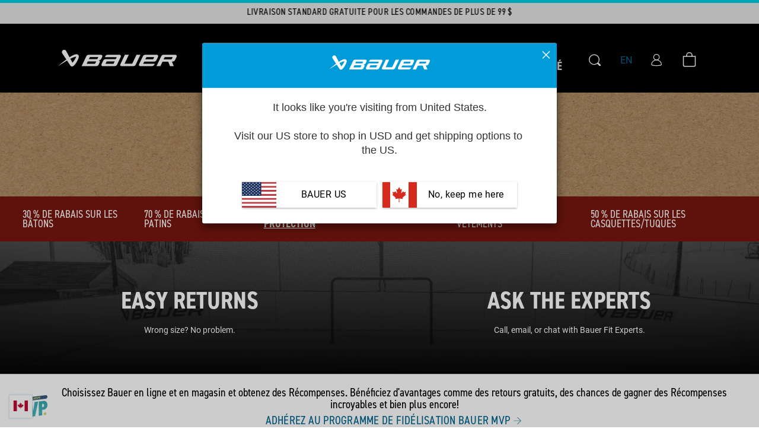

--- FILE ---
content_type: text/html; charset=utf-8
request_url: https://ca.bauer.com/fr/collections/protective-equipment-on-sale
body_size: 80873
content:
<!doctype html>
<html class="no-js" lang="fr">
  <head>
	<script src="//ca.bauer.com/cdn/shop/files/pandectes-rules.js?v=321479797529855123"></script>
	
	
    <meta charset="utf-8">
    <meta http-equiv="X-UA-Compatible" content="IE=edge">
    <meta name="viewport" content="width=device-width,initial-scale=1">
    <meta name="theme-color" content="">
    <link rel="canonical" href="https://ca.bauer.com/fr/collections/protective-equipment-on-sale">
    <link rel="preconnect" href="https://cdn.shopify.com" crossorigin>
    <link rel="preconnect" href="https://fonts.googleapis.com">
    <link rel="preconnect" href="https://fonts.gstatic.com" crossorigin>
    <link rel="preload" href="https://use.typekit.net/yvp1ujc.css" as="style">
    <link rel="preload" href="https://fonts.googleapis.com/css2?family=Roboto:ital,wght@0,400;0,700;1,400;1,700&display=swap" as="style">
    
    
    <!-- React slick Slider for MyBauer Skates -->
    <link
      rel="stylesheet"
      type="text/css"
      charset="UTF-8"
      href="https://cdnjs.cloudflare.com/ajax/libs/slick-carousel/1.6.0/slick.min.css"
    />   
    <link
      rel="stylesheet"
      type="text/css"
      href="https://cdnjs.cloudflare.com/ajax/libs/slick-carousel/1.6.0/slick-theme.min.css"
    />

    <link href="https://fonts.googleapis.com/css2?family=Barlow+Condensed:wght@400;600;700&family=Inter&display=swap" rel="stylesheet">
    
    <!-- React Slick Slider for MyBauer Skates -->
    
  <link rel="preload" href="//ca.bauer.com/cdn/shop/t/414/assets/searchspring.bundle.js?v=58562718820578478331768325036" as="script">



     <!-- choice.js -->
    <link rel="stylesheet" href="https://cdn.jsdelivr.net/npm/choices.js/public/assets/styles/choices.min.css" />
    <script src="https://cdn.jsdelivr.net/npm/choices.js/public/assets/scripts/choices.min.js"></script><link rel="icon" type="image/png" href="//ca.bauer.com/cdn/shop/files/favicon-32x32.png?crop=center&height=32&v=1665670604&width=32">

    <!-- Turn PLP price red on BFCM pages -- CA only. 
    -->

    
    <!--Hide the mybauer products from search engine  -->
    

    <title>
      Shop ON SALE Hockey Protective Equipment | BAUER</title>

    

    
      <meta name="description" content="Save big on the latest BAUER protective gear for every player type including youth, and pro level options for Supreme shoulder pads, elbow pads, shin guards, gloves, and pants. Act now.">
    

    

<meta property="og:site_name" content="Bauer Hockey, Ltd">
<meta property="og:url" content="https://ca.bauer.com/fr/collections/protective-equipment-on-sale">
<meta property="og:title" content="Shop ON SALE Hockey Protective Equipment | BAUER">
<meta property="og:type" content="product.group">
<meta property="og:description" content="Save big on the latest BAUER protective gear for every player type including youth, and pro level options for Supreme shoulder pads, elbow pads, shin guards, gloves, and pants. Act now."><meta property="og:image" content="http://ca.bauer.com/cdn/shop/files/Bauer-Social-Image.png?v=1725888772">
  <meta property="og:image:secure_url" content="https://ca.bauer.com/cdn/shop/files/Bauer-Social-Image.png?v=1725888772">
  <meta property="og:image:width" content="1200">
  <meta property="og:image:height" content="628"><meta name="twitter:site" content="@BauerHockey"><meta name="twitter:card" content="summary_large_image">
<meta name="twitter:title" content="Shop ON SALE Hockey Protective Equipment | BAUER">
<meta name="twitter:description" content="Save big on the latest BAUER protective gear for every player type including youth, and pro level options for Supreme shoulder pads, elbow pads, shin guards, gloves, and pants. Act now.">


    <script src="//ca.bauer.com/cdn/shop/t/414/assets/jquery-3.6.0.slim.min.js?v=174014023648444267701768322956" defer="defer"></script>
    <script src="//ca.bauer.com/cdn/shop/t/414/assets/papaparse.min.js?v=42616721075116712071768322961" defer="defer"></script>

      <script src="//ca.bauer.com/cdn/shop/t/414/assets/steel-orthotics-size-calculator.js?v=177743908385587797251768322998" defer="defer"></script>

    <script src="//ca.bauer.com/cdn/shop/t/414/assets/global.js?v=177675571448740576971768322955" defer="defer"></script>

   <script defer src="https://cdn.jsdelivr.net/npm/alpinejs@3.14.0/dist/cdn.min.js"></script>
    

   
    
    
<script src="//ca.bauer.com/cdn/shop/t/414/assets/lib.quicklink.js?v=128333416335306055281768322956" defer="defer"></script>



<script src="//ca.bauer.com/cdn/shop/t/414/assets/searchspring.bundle.js?v=58562718820578478331768325036" id="searchspring-context" defer="defer">
  collection = {
    id: "411008303357",
    name: "Sale Protective",
    handle: "protective-equipment-on-sale",
  };
  
  template = "collection.sale-collection-pages-25";
  
  
  let pathname = window.location.pathname;
  let langCode= pathname.split("/"); 
  region = 'ca';


  if(langCode[1] === 'fr') {
    language = 'fr';
  } else {
    language = 'en';
  } 
</script>


<script>
  window.Resources = {
    country_code: "CA",
    pdp: {
      steel_selection: {
        "added_with": "Ajouté avec",
        "steel_out_of_stock": "Acier en rupture de stock",
        "all_remaining_qty_in_cart": "Tout l&#39;inventaire restant pour cette sélection d&#39;acier est dans votre sac."
      }
    },
    searchspring: {
      logos: {
        "Vapor": "//ca.bauer.com/cdn/shop/files/Vapor-logo-gradient_x12.png?v=1749136028",
        "Supreme": "//ca.bauer.com/cdn/shop/files/supreme-logo-yellow-new_x12.png?v=1704893988",
        "Nexus": "//ca.bauer.com/cdn/shop/files/nexus-logo-blue-new_x12.png?v=1704893988"
      },
      autocomplete: {
        popularProducts: "PRODUITS POPULAIRES",
        recommendedProducts: "PRODUITS RECOMMANDÉS",
        suggestions: "SUGGESTIONS",
        topSearches: "MEILLEURES RECHERCHES",
        noResultsAutocomplete: "Aucun résultat",
        viewAllResults: "Afficher tous les résultats",
      },
      searchHeader: {
        searchResults: "Résultats de recherche",
        noResultsFor: "AUCUN RÉSULTAT DE RECHERCHE POUR",
        doubleCheck: "Vérifiez l&#39;orthographe ou réessayez avec un terme moins spécifique.",
        noResults: "AUCUN RÉSULTAT TROUVÉ",
        weFound: "NOUS AVONS TROUVÉ",
        result: " RÉSULTAT",
        for: " POUR",
        results: " RÉSULTATS",
        load: "CHARGER",
        more: "SUITE",
      },
      filters: {
        filtersLabel: "Filtres",
        filterBy: "FILTRER PAR",
        close: "proche", 
        viewResults: "VOIR LES RÉSULTATS",
      },
      recommendations: {
        ariaLabelPrev: "Retourner",
        ariaLabelNext: "Aller de l&#39;avant"
      }
    }
  }
</script><script src="//ca.bauer.com/cdn/shop/t/414/assets/flickity.pkgd.min.js?v=1533768163884749591768322955" defer="defer"></script>

<link rel="preload" href="//ca.bauer.com/cdn/shop/t/414/assets/flickity.css?v=161380185231619952041768322954" as="style" onload="this.onload=null;this.rel='stylesheet'">
<noscript><link href="//ca.bauer.com/cdn/shop/t/414/assets/flickity.css?v=161380185231619952041768322954" rel="stylesheet" type="text/css" media="all" /></noscript>


<script type="application/javascript">
  window.assetsPath = "//ca.bauer.com/cdn/shop/t/414/assets/searchspring.bundle.js?v=58562718820578478331768325036".split("index.bundle.js")[0]
</script>


    
    
        <script
            src="https://code.jquery.com/jquery-3.6.0.min.js"
            integrity="sha256-/xUj+3OJU5yExlq6GSYGSHk7tPXikynS7ogEvDej/m4="
            crossorigin="anonymous"
            defer="defer"
        ></script>
        <script src="https://cdn.jsdelivr.net/npm/jquery-validation@1.19.5/dist/jquery.validate.min.js"
            crossorigin="anonymous"
            defer="defer"
        ></script>
    

    <script src="//ca.bauer.com/cdn/shop/t/414/assets/Custom.js?v=96513767097735733551768322946" defer="defer"></script>

    <script>window.performance && window.performance.mark && window.performance.mark('shopify.content_for_header.start');</script><meta name="google-site-verification" content="M3eO7RTuHe2IJbx3420Jpn783HWCcnm6lA_C-vZ03a0">
<meta id="shopify-digital-wallet" name="shopify-digital-wallet" content="/65847492861/digital_wallets/dialog">
<meta name="shopify-checkout-api-token" content="b96447215f152320a961aad96887a3c8">
<link rel="alternate" type="application/atom+xml" title="Feed" href="/fr/collections/protective-equipment-on-sale.atom" />
<link rel="alternate" hreflang="x-default" href="https://ca.bauer.com/collections/protective-equipment-on-sale">
<link rel="alternate" hreflang="en-CA" href="https://ca.bauer.com/collections/protective-equipment-on-sale">
<link rel="alternate" hreflang="fr-CA" href="https://ca.bauer.com/fr/collections/protective-equipment-on-sale">
<link rel="alternate" type="application/json+oembed" href="https://ca.bauer.com/fr/collections/protective-equipment-on-sale.oembed">
<script async="async" src="/checkouts/internal/preloads.js?locale=fr-CA"></script>
<link rel="preconnect" href="https://shop.app" crossorigin="anonymous">
<script async="async" src="https://shop.app/checkouts/internal/preloads.js?locale=fr-CA&shop_id=65847492861" crossorigin="anonymous"></script>
<script id="apple-pay-shop-capabilities" type="application/json">{"shopId":65847492861,"countryCode":"CA","currencyCode":"CAD","merchantCapabilities":["supports3DS"],"merchantId":"gid:\/\/shopify\/Shop\/65847492861","merchantName":"Bauer Hockey, Ltd","requiredBillingContactFields":["postalAddress","email","phone"],"requiredShippingContactFields":["postalAddress","email","phone"],"shippingType":"shipping","supportedNetworks":["visa","masterCard","amex","interac","jcb"],"total":{"type":"pending","label":"Bauer Hockey, Ltd","amount":"1.00"},"shopifyPaymentsEnabled":true,"supportsSubscriptions":true}</script>
<script id="shopify-features" type="application/json">{"accessToken":"b96447215f152320a961aad96887a3c8","betas":["rich-media-storefront-analytics"],"domain":"ca.bauer.com","predictiveSearch":true,"shopId":65847492861,"locale":"fr"}</script>
<script>var Shopify = Shopify || {};
Shopify.shop = "bauer-hockey-ca.myshopify.com";
Shopify.locale = "fr";
Shopify.currency = {"active":"CAD","rate":"1.0"};
Shopify.country = "CA";
Shopify.theme = {"name":"Sprint Deployment - 13 JAN 2026","id":157678043389,"schema_name":"CQL Propel","schema_version":"0.6.0","theme_store_id":null,"role":"main"};
Shopify.theme.handle = "null";
Shopify.theme.style = {"id":null,"handle":null};
Shopify.cdnHost = "ca.bauer.com/cdn";
Shopify.routes = Shopify.routes || {};
Shopify.routes.root = "/fr/";</script>
<script type="module">!function(o){(o.Shopify=o.Shopify||{}).modules=!0}(window);</script>
<script>!function(o){function n(){var o=[];function n(){o.push(Array.prototype.slice.apply(arguments))}return n.q=o,n}var t=o.Shopify=o.Shopify||{};t.loadFeatures=n(),t.autoloadFeatures=n()}(window);</script>
<script>
  window.ShopifyPay = window.ShopifyPay || {};
  window.ShopifyPay.apiHost = "shop.app\/pay";
  window.ShopifyPay.redirectState = null;
</script>
<script id="shop-js-analytics" type="application/json">{"pageType":"collection"}</script>
<script defer="defer" async type="module" src="//ca.bauer.com/cdn/shopifycloud/shop-js/modules/v2/client.init-shop-cart-sync_XvpUV7qp.fr.esm.js"></script>
<script defer="defer" async type="module" src="//ca.bauer.com/cdn/shopifycloud/shop-js/modules/v2/chunk.common_C2xzKNNs.esm.js"></script>
<script type="module">
  await import("//ca.bauer.com/cdn/shopifycloud/shop-js/modules/v2/client.init-shop-cart-sync_XvpUV7qp.fr.esm.js");
await import("//ca.bauer.com/cdn/shopifycloud/shop-js/modules/v2/chunk.common_C2xzKNNs.esm.js");

  window.Shopify.SignInWithShop?.initShopCartSync?.({"fedCMEnabled":true,"windoidEnabled":true});

</script>
<script>
  window.Shopify = window.Shopify || {};
  if (!window.Shopify.featureAssets) window.Shopify.featureAssets = {};
  window.Shopify.featureAssets['shop-js'] = {"shop-cart-sync":["modules/v2/client.shop-cart-sync_C66VAAYi.fr.esm.js","modules/v2/chunk.common_C2xzKNNs.esm.js"],"init-fed-cm":["modules/v2/client.init-fed-cm_By4eIqYa.fr.esm.js","modules/v2/chunk.common_C2xzKNNs.esm.js"],"shop-button":["modules/v2/client.shop-button_Bz0N9rYp.fr.esm.js","modules/v2/chunk.common_C2xzKNNs.esm.js"],"shop-cash-offers":["modules/v2/client.shop-cash-offers_B90ok608.fr.esm.js","modules/v2/chunk.common_C2xzKNNs.esm.js","modules/v2/chunk.modal_7MqWQJ87.esm.js"],"init-windoid":["modules/v2/client.init-windoid_CdJe_Ee3.fr.esm.js","modules/v2/chunk.common_C2xzKNNs.esm.js"],"shop-toast-manager":["modules/v2/client.shop-toast-manager_kCJHoUCw.fr.esm.js","modules/v2/chunk.common_C2xzKNNs.esm.js"],"init-shop-email-lookup-coordinator":["modules/v2/client.init-shop-email-lookup-coordinator_BPuRLqHy.fr.esm.js","modules/v2/chunk.common_C2xzKNNs.esm.js"],"init-shop-cart-sync":["modules/v2/client.init-shop-cart-sync_XvpUV7qp.fr.esm.js","modules/v2/chunk.common_C2xzKNNs.esm.js"],"avatar":["modules/v2/client.avatar_BTnouDA3.fr.esm.js"],"pay-button":["modules/v2/client.pay-button_CmFhG2BZ.fr.esm.js","modules/v2/chunk.common_C2xzKNNs.esm.js"],"init-customer-accounts":["modules/v2/client.init-customer-accounts_C5-IhKGM.fr.esm.js","modules/v2/client.shop-login-button_DrlPOW6Z.fr.esm.js","modules/v2/chunk.common_C2xzKNNs.esm.js","modules/v2/chunk.modal_7MqWQJ87.esm.js"],"init-shop-for-new-customer-accounts":["modules/v2/client.init-shop-for-new-customer-accounts_Cv1WqR1n.fr.esm.js","modules/v2/client.shop-login-button_DrlPOW6Z.fr.esm.js","modules/v2/chunk.common_C2xzKNNs.esm.js","modules/v2/chunk.modal_7MqWQJ87.esm.js"],"shop-login-button":["modules/v2/client.shop-login-button_DrlPOW6Z.fr.esm.js","modules/v2/chunk.common_C2xzKNNs.esm.js","modules/v2/chunk.modal_7MqWQJ87.esm.js"],"init-customer-accounts-sign-up":["modules/v2/client.init-customer-accounts-sign-up_Dqgdz3C3.fr.esm.js","modules/v2/client.shop-login-button_DrlPOW6Z.fr.esm.js","modules/v2/chunk.common_C2xzKNNs.esm.js","modules/v2/chunk.modal_7MqWQJ87.esm.js"],"shop-follow-button":["modules/v2/client.shop-follow-button_D7RRykwK.fr.esm.js","modules/v2/chunk.common_C2xzKNNs.esm.js","modules/v2/chunk.modal_7MqWQJ87.esm.js"],"checkout-modal":["modules/v2/client.checkout-modal_NILs_SXn.fr.esm.js","modules/v2/chunk.common_C2xzKNNs.esm.js","modules/v2/chunk.modal_7MqWQJ87.esm.js"],"lead-capture":["modules/v2/client.lead-capture_CSmE_fhP.fr.esm.js","modules/v2/chunk.common_C2xzKNNs.esm.js","modules/v2/chunk.modal_7MqWQJ87.esm.js"],"shop-login":["modules/v2/client.shop-login_CKcjyRl_.fr.esm.js","modules/v2/chunk.common_C2xzKNNs.esm.js","modules/v2/chunk.modal_7MqWQJ87.esm.js"],"payment-terms":["modules/v2/client.payment-terms_eoGasybT.fr.esm.js","modules/v2/chunk.common_C2xzKNNs.esm.js","modules/v2/chunk.modal_7MqWQJ87.esm.js"]};
</script>
<script>(function() {
  var isLoaded = false;
  function asyncLoad() {
    if (isLoaded) return;
    isLoaded = true;
    var urls = ["https:\/\/cdn-loyalty.yotpo.com\/loader\/4h1C070ORwYfvlGhQqflTQ.js?shop=bauer-hockey-ca.myshopify.com","https:\/\/d18eg7dreypte5.cloudfront.net\/scripts\/integrations\/subscription.js?shop=bauer-hockey-ca.myshopify.com","https:\/\/str.rise-ai.com\/?shop=bauer-hockey-ca.myshopify.com","https:\/\/strn.rise-ai.com\/?shop=bauer-hockey-ca.myshopify.com","https:\/\/d18eg7dreypte5.cloudfront.net\/browse-abandonment\/smsbump_timer.js?shop=bauer-hockey-ca.myshopify.com","https:\/\/plugin.flipgive.com\/script_tag_assets\/flipgive_referral_check.min.js?shop=bauer-hockey-ca.myshopify.com","https:\/\/cdn.rebuyengine.com\/onsite\/js\/rebuy.js?shop=bauer-hockey-ca.myshopify.com"];
    for (var i = 0; i < urls.length; i++) {
      var s = document.createElement('script');
      s.type = 'text/javascript';
      s.async = true;
      s.src = urls[i];
      var x = document.getElementsByTagName('script')[0];
      x.parentNode.insertBefore(s, x);
    }
  };
  if(window.attachEvent) {
    window.attachEvent('onload', asyncLoad);
  } else {
    window.addEventListener('load', asyncLoad, false);
  }
})();</script>
<script id="__st">var __st={"a":65847492861,"offset":-18000,"reqid":"50ab882d-742d-4d9d-b2c7-ca8d1a33969e-1768608938","pageurl":"ca.bauer.com\/fr\/collections\/protective-equipment-on-sale","u":"f56deea37dab","p":"collection","rtyp":"collection","rid":411008303357};</script>
<script>window.ShopifyPaypalV4VisibilityTracking = true;</script>
<script id="captcha-bootstrap">!function(){'use strict';const t='contact',e='account',n='new_comment',o=[[t,t],['blogs',n],['comments',n],[t,'customer']],c=[[e,'customer_login'],[e,'guest_login'],[e,'recover_customer_password'],[e,'create_customer']],r=t=>t.map((([t,e])=>`form[action*='/${t}']:not([data-nocaptcha='true']) input[name='form_type'][value='${e}']`)).join(','),a=t=>()=>t?[...document.querySelectorAll(t)].map((t=>t.form)):[];function s(){const t=[...o],e=r(t);return a(e)}const i='password',u='form_key',d=['recaptcha-v3-token','g-recaptcha-response','h-captcha-response',i],f=()=>{try{return window.sessionStorage}catch{return}},m='__shopify_v',_=t=>t.elements[u];function p(t,e,n=!1){try{const o=window.sessionStorage,c=JSON.parse(o.getItem(e)),{data:r}=function(t){const{data:e,action:n}=t;return t[m]||n?{data:e,action:n}:{data:t,action:n}}(c);for(const[e,n]of Object.entries(r))t.elements[e]&&(t.elements[e].value=n);n&&o.removeItem(e)}catch(o){console.error('form repopulation failed',{error:o})}}const l='form_type',E='cptcha';function T(t){t.dataset[E]=!0}const w=window,h=w.document,L='Shopify',v='ce_forms',y='captcha';let A=!1;((t,e)=>{const n=(g='f06e6c50-85a8-45c8-87d0-21a2b65856fe',I='https://cdn.shopify.com/shopifycloud/storefront-forms-hcaptcha/ce_storefront_forms_captcha_hcaptcha.v1.5.2.iife.js',D={infoText:'Protégé par hCaptcha',privacyText:'Confidentialité',termsText:'Conditions'},(t,e,n)=>{const o=w[L][v],c=o.bindForm;if(c)return c(t,g,e,D).then(n);var r;o.q.push([[t,g,e,D],n]),r=I,A||(h.body.append(Object.assign(h.createElement('script'),{id:'captcha-provider',async:!0,src:r})),A=!0)});var g,I,D;w[L]=w[L]||{},w[L][v]=w[L][v]||{},w[L][v].q=[],w[L][y]=w[L][y]||{},w[L][y].protect=function(t,e){n(t,void 0,e),T(t)},Object.freeze(w[L][y]),function(t,e,n,w,h,L){const[v,y,A,g]=function(t,e,n){const i=e?o:[],u=t?c:[],d=[...i,...u],f=r(d),m=r(i),_=r(d.filter((([t,e])=>n.includes(e))));return[a(f),a(m),a(_),s()]}(w,h,L),I=t=>{const e=t.target;return e instanceof HTMLFormElement?e:e&&e.form},D=t=>v().includes(t);t.addEventListener('submit',(t=>{const e=I(t);if(!e)return;const n=D(e)&&!e.dataset.hcaptchaBound&&!e.dataset.recaptchaBound,o=_(e),c=g().includes(e)&&(!o||!o.value);(n||c)&&t.preventDefault(),c&&!n&&(function(t){try{if(!f())return;!function(t){const e=f();if(!e)return;const n=_(t);if(!n)return;const o=n.value;o&&e.removeItem(o)}(t);const e=Array.from(Array(32),(()=>Math.random().toString(36)[2])).join('');!function(t,e){_(t)||t.append(Object.assign(document.createElement('input'),{type:'hidden',name:u})),t.elements[u].value=e}(t,e),function(t,e){const n=f();if(!n)return;const o=[...t.querySelectorAll(`input[type='${i}']`)].map((({name:t})=>t)),c=[...d,...o],r={};for(const[a,s]of new FormData(t).entries())c.includes(a)||(r[a]=s);n.setItem(e,JSON.stringify({[m]:1,action:t.action,data:r}))}(t,e)}catch(e){console.error('failed to persist form',e)}}(e),e.submit())}));const S=(t,e)=>{t&&!t.dataset[E]&&(n(t,e.some((e=>e===t))),T(t))};for(const o of['focusin','change'])t.addEventListener(o,(t=>{const e=I(t);D(e)&&S(e,y())}));const B=e.get('form_key'),M=e.get(l),P=B&&M;t.addEventListener('DOMContentLoaded',(()=>{const t=y();if(P)for(const e of t)e.elements[l].value===M&&p(e,B);[...new Set([...A(),...v().filter((t=>'true'===t.dataset.shopifyCaptcha))])].forEach((e=>S(e,t)))}))}(h,new URLSearchParams(w.location.search),n,t,e,['guest_login'])})(!0,!0)}();</script>
<script integrity="sha256-4kQ18oKyAcykRKYeNunJcIwy7WH5gtpwJnB7kiuLZ1E=" data-source-attribution="shopify.loadfeatures" defer="defer" src="//ca.bauer.com/cdn/shopifycloud/storefront/assets/storefront/load_feature-a0a9edcb.js" crossorigin="anonymous"></script>
<script crossorigin="anonymous" defer="defer" src="//ca.bauer.com/cdn/shopifycloud/storefront/assets/shopify_pay/storefront-65b4c6d7.js?v=20250812"></script>
<script data-source-attribution="shopify.dynamic_checkout.dynamic.init">var Shopify=Shopify||{};Shopify.PaymentButton=Shopify.PaymentButton||{isStorefrontPortableWallets:!0,init:function(){window.Shopify.PaymentButton.init=function(){};var t=document.createElement("script");t.src="https://ca.bauer.com/cdn/shopifycloud/portable-wallets/latest/portable-wallets.fr.js",t.type="module",document.head.appendChild(t)}};
</script>
<script data-source-attribution="shopify.dynamic_checkout.buyer_consent">
  function portableWalletsHideBuyerConsent(e){var t=document.getElementById("shopify-buyer-consent"),n=document.getElementById("shopify-subscription-policy-button");t&&n&&(t.classList.add("hidden"),t.setAttribute("aria-hidden","true"),n.removeEventListener("click",e))}function portableWalletsShowBuyerConsent(e){var t=document.getElementById("shopify-buyer-consent"),n=document.getElementById("shopify-subscription-policy-button");t&&n&&(t.classList.remove("hidden"),t.removeAttribute("aria-hidden"),n.addEventListener("click",e))}window.Shopify?.PaymentButton&&(window.Shopify.PaymentButton.hideBuyerConsent=portableWalletsHideBuyerConsent,window.Shopify.PaymentButton.showBuyerConsent=portableWalletsShowBuyerConsent);
</script>
<script data-source-attribution="shopify.dynamic_checkout.cart.bootstrap">document.addEventListener("DOMContentLoaded",(function(){function t(){return document.querySelector("shopify-accelerated-checkout-cart, shopify-accelerated-checkout")}if(t())Shopify.PaymentButton.init();else{new MutationObserver((function(e,n){t()&&(Shopify.PaymentButton.init(),n.disconnect())})).observe(document.body,{childList:!0,subtree:!0})}}));
</script>
<link id="shopify-accelerated-checkout-styles" rel="stylesheet" media="screen" href="https://ca.bauer.com/cdn/shopifycloud/portable-wallets/latest/accelerated-checkout-backwards-compat.css" crossorigin="anonymous">
<style id="shopify-accelerated-checkout-cart">
        #shopify-buyer-consent {
  margin-top: 1em;
  display: inline-block;
  width: 100%;
}

#shopify-buyer-consent.hidden {
  display: none;
}

#shopify-subscription-policy-button {
  background: none;
  border: none;
  padding: 0;
  text-decoration: underline;
  font-size: inherit;
  cursor: pointer;
}

#shopify-subscription-policy-button::before {
  box-shadow: none;
}

      </style>
<script id="sections-script" data-sections="header,footer" defer="defer" src="//ca.bauer.com/cdn/shop/t/414/compiled_assets/scripts.js?51112"></script>
<script>window.performance && window.performance.mark && window.performance.mark('shopify.content_for_header.end');</script>

    <style data-shopify>
  /* Fonts */

  :root {
    --font-body-family: Roboto, Impact, Helvetica, sans-serif;
    --font-body-style: normal;
    --font-body-weight: normal;

    --font-heading-family: din-2014-narrow, Impact, Helvetica, sans-serif;
    --font-heading-style: normal;
    --font-heading-weight: bold;

    --font-body-scale: 1;
    --font-heading-scale: 1;
  }
</style>

<style data-shopify>
  /* Colors */
  :root {
    /* Hex values */
    --color-styleguide-primary: #009cda;
    --color-styleguide-secondary: #e6e6e6;
    --color-styleguide-accent-1: #f5f5f7;
    --color-styleguide-accent-2: #ccc;
    --color-styleguide-accent-3: #B3B3B3;
    --color-styleguide-text: #000000;
    --color-styleguide-black: #000000;
    --color-styleguide-white: #fff;
    --color-styleguide-supreme-yellow: #FFC238;
    --color-styleguide-vapor-red: #D41D32;
    --color-styleguide-nexus-blue: #067FC6;
    --color-styleguide-greenfit-green: #78BE20;
    --color-styleguide-greenfit-blue-1: #0077C8;
    --color-styleguide-greenfit-blue-2: #003865;
    --color-styleguide-prosharp-grey-1: #1C1E1F;
    --color-styleguide-prosharp-grey-2: #7A7C7E;
    --color-styleguide-prosharp-grey-3: #C4C8C9;
    --color-styleguide-prosharp-blue: #0042AC;
    --color-styleguide-menu-nav: #F6F6F6;
    --color-styleguide-pdp-image-background: #D8D8D8;
    --color-styleguide-pdp-options-background: #FEFEFE;
    

    --color-background: #FFF;
    --color-foreground: #000000;

    --color-accent-1: #009cda;
    --color-accent-2: #cccccc;
    --color-accent-3: #b3b3b3;

    --color-border: var(--color-base-accent-2);

    --color-badge-background: var(--color-base-background);
    --color-badge-border: var(--color-base-foreground);

    --color-card-hover: var(--color-base-foreground);
    --color-tab: var(--color-base-foreground);

    --color-icon: var(--color-base-accent-1);
    --color-icon-text: var(--color-base-background);

    --color-button: var(--color-base-button-background-1);
    --color-button-text: var(--color-base-button-foreground-1);

    --color-button-background-1: #000000;
    --color-button-foreground-1: #FFF;
    --color-button-background-1-hover: #009cda;
    --color-button-foreground-1-hover: #FFF;
    --color-button-background-1-active: #29c2ff;
    --color-button-foreground-1-active: #FFF;
    --color-button-background-1-disabled: #B3B3B3;
    --color-button-foreground-1-disabled: #E6E6E6;

    --color-button-background-2: #ffffff;
    --color-button-foreground-2: #000000;
    --color-button-background-2-hover: #FFFFFF;
    --color-button-foreground-2-hover: #009CDA;
    --color-button-background-2-active: #FFFFFF;
    --color-button-foreground-2-active: #29C2FF;
    --color-button-background-2-disabled: #E6E6E6;
    --color-button-foreground-2-disabled: #B3B3B3;

    --color-button-background-3: #ffffff;
    --color-button-foreground-3: #ffffff;
    --color-button-background-3-hover: #009cda;
    --color-button-foreground-3-hover: #009CDA;
    --color-button-background-3-active: #29c2ff;
    --color-button-foreground-3-active: #29C2FF;
    --color-button-background-3-disabled: #B3B3B3;
    --color-button-foreground-3-disabled: #B3B3B3;

    --color-button-background-4: #ffffff;
    --color-button-foreground-4: #FFFFFF;
    --color-button-background-4-hover: #009cda;
    --color-button-foreground-4-hover: #009CDA;
    --color-button-background-4-active: #29c2ff;
    --color-button-foreground-4-active: #29C2FF;
    --color-button-background-4-disabled: #E6E6E6;
    --color-button-foreground-4-disabled: #E6E6E6;

    --color-link: var(--color-base-link-1);
    --color-link-hover: var(--color-base-link-hover-1);
    --color-link-active: var(--color-base-link-active-1);

    --color-link-1: #00668f;
    --color-link-hover-1: #009cda;
    --color-link-active-1: #009cda;
    --color-link-2: #4a4a4a;
    --color-link-hover-2: #4a4a4a;
    --color-link-active-2: #4a4a4a;

    /* RGB values */
    --color-base-background: 255, 255, 255;
    --color-base-foreground: 0, 0, 0;
    --color-base-accent-1: 0, 156, 218;
    --color-base-accent-2: 204, 204, 204;
    --color-base-accent-3: 179, 179, 179;

    --color-base-button-background-1: 0, 0, 0;
    --color-base-button-foreground-1: 255, 255, 255;

    --color-base-button-background-2: 255, 255, 255;
    --color-base-button-foreground-2: 0, 0, 0;

    --color-base-button-background-3: 255, 255, 255;
    --color-base-button-foreground-3: 255, 255, 255;

    --color-base-link-1: 0, 102, 143;
    --color-base-link-hover-1: 0, 156, 218;
    --color-base-link-active-1: 0, 156, 218;

    --color-base-link-2: 74, 74, 74;
    --color-base-link-hover-2: 74, 74, 74;
    --color-base-link-active-2: 74, 74, 74;

    /* Other settings */
    --payment-terms-background-color: #FFFFFF;

    --page-width: 160rem;
    --page-width-margin: 2rem;
    
    /* Animations settings */ 

    --animation-scroll_appear: noeffect;
    --animation-scroll_appear_timing: .3s;
  }
</style>

<style data-shopify>
  .color-swatches-styleguide .swatch {
    display: flex;
    align-items: flex-end;
    min-height: 30rem;
    margin: 1rem;
    padding: 2rem;
    border: 1px solid var(--color-styleguide-accent-2);
    border-radius: 10px;
  }

  .brand-primary {
    color: var(--color-styleguide-white);
    background-color: var(--color-styleguide-primary);
  }

  .brand-secondary {
    color: var(--color-styleguide-text);
    background-color: var(--color-styleguide-secondary);
  }

  .brand-accent-1 {
    color: var(--color-styleguide-text);
    background-color: var(--color-styleguide-accent-1);
  }

  .brand-accent-2 {
    color: var(--color-styleguide-text);
    background-color: var(--color-styleguide-accent-2);
  }

  .brand-accent-3 {
    color: var(--color-styleguide-text);
    background-color: var(--color-styleguide-accent-3);
  }

  .brand-text {
    color: var(--color-styleguide-text);
    background-color: var(--color-styleguide-white);
  }

  .brand-black {
    color: var(--color-styleguide-white);
    background-color: var(--color-styleguide-black);
  }

  .brand-white {
    color: var(--color-styleguide-text);
    background-color: var(--color-styleguide-white);
  }

  .brand-supreme-yellow {
    color: var(--color-styleguide-text);
    background-color: var(--color-styleguide-supreme-yellow);
  }

  .brand-vapor-red {
    color: var(--color-styleguide-white);
    background-color: var(--color-styleguide-vapor-red);
  }

  .brand-nexus-blue {
    color: var(--color-styleguide-white);
    background-color: var(--color-styleguide-nexus-blue);
  }

  .brand-greenfit-green {
    color: var(--color-styleguide-text);
    background-color: var(--color-styleguide-greenfit-green);
  }

  .brand-greenfit-blue-1 {
    color: var(--color-styleguide-white);
    background-color: var(--color-styleguide-greenfit-blue-1);
  }

  .brand-greenfit-blue-2 {
    color: var(--color-styleguide-white);
    background-color: var(--color-styleguide-greenfit-blue-2);
  }

  .brand-prosharp-grey-1 {
    color: var(--color-styleguide-white);
    background-color: var(--color-styleguide-prosharp-grey-1);
  }

  .brand-prosharp-grey-2 {
    color: var(--color-styleguide-white);
    background-color: var(--color-styleguide-prosharp-grey-2);
  }

  .brand-prosharp-grey-3 {
    color: var(--color-styleguide-text);
    background-color: var(--color-styleguide-prosharp-grey-3);
  }

  .brand-prosharp-blue {
    color: var(--color-styleguide-white);
    background-color: var(--color-styleguide-prosharp-blue);
  }

  .inputs-set {
    display: flex;
  }

  .inputs-set input {
    margin-right: 1rem !important;
  }
</style>

    <link href="//ca.bauer.com/cdn/shop/t/414/assets/base.css?v=143606485449465359591768322923" rel="stylesheet" type="text/css" media="all" />
    <link href="//ca.bauer.com/cdn/shop/t/414/assets/Custom.css?v=38959499877484902731768322945" rel="stylesheet" type="text/css" media="all" /><script>document.documentElement.className = document.documentElement.className.replace('no-js', 'js');
    if (Shopify.designMode) {
      document.documentElement.classList.add('shopify-design-mode');
    }

    </script>

    <link href="https://use.typekit.net/yvp1ujc.css" rel="stylesheet">
    <link href="https://fonts.googleapis.com/css2?family=Roboto:ital,wght@0,400;0,700;1,400;1,700&display=swap" rel="stylesheet">

    <script src="https://thread.spicegems.org/0/js/scripttags/bauer-hockey-ca/country_redirect_505fc9f09a0ebee5322cbf4cdbcf398e.min.js?v=47&amp;shop=bauer-hockey-ca.myshopify.com" type="text/javascript"></script>
    
    <script>
  window.ElevarTransformFn = item => {

   // Inside the "message" event prior to the "dl_user_data" one
   if (item._elevar_internal?.isElevarContextPush) {
    return (async () => {
      let transformedItem;
      // function which replaces empty strings with null
      function replaceEmptyWithNull(value) {
        return value === "" ? null : value;
      }
      let page_type;
        switch ("collection") {
          case "index":
            page_type = "home";
            break;
          case "collection":
            page_type = "category";
            break;
          case "product":
            page_type = "PDP";
            break;
          default:
            page_type = "collection";
            break;
        }
      // User is logged in
      if ("") {
        let email = "";
        let number = "";

        
        
        

        

        transformedItem = {
          user_properties: {
            user_loyalty_tier: "" || null,
            customer_tag: "",
            vip_account:  "NO" ,
            email: email,
            visitor_type: "logged_in",
            phone_number: number || null,
            shopify_country_code: "CA",
            shopify_account_id: "",
            user_id: item?.user_properties?.user_id || null,
          },
          device: {
            type: window.innerWidth <= 768 ? "mobile" : "desktop",
            screen_resolution: item?.device?.screen_resolution,
            viewport_size: item?.device?.viewport_size,
            encoding: item?.device?.encoding,
            language: item?.device?.language,
            colors: item?.device?.colors,
          },
          page: {
            page_type: page_type,
          },
          geo: {
            country: "",
            region: replaceEmptyWithNull(""),
            postalcode: replaceEmptyWithNull(""),
          },
        };
      } else {
        // User not logged in
        transformedItem = {
          user_properties: {
            email: null,
            visitor_type: "guest",
            phone_number: null,
            shopify_country_code: "CA",
            user_id: item?.user_properties?.user_id || null,
          },
          device: {
            type: window.innerWidth <= 768 ? "mobile" : "desktop",
            screen_resolution: item?.device?.screen_resolution,
            viewport_size: item?.device?.viewport_size,
            encoding: item?.device?.encoding,
            language: item?.device?.language,
            colors: item?.device?.colors,
          },
          page: {
            page_type: page_type,
          },
        };
      }
      return transformedItem;
    })();
  }

    // Function that takes a product as an argument and removes properties with null values
    const mapProductToGA4 = (product) => {
      const mappedProduct = {
        item_id: product.id,
        item_sku: product.product_id.toString(),
        item_name: product.name,
        item_brand: product.brand,
        item_category: product.category,
        item_category2: null,
        item_category3: null,
        item_category4: null,
        item_category5: null,
        item_list_name: product.list || null,
        item_variant: product.variant,
        item_variant_id: product.variant_id.toString(),
        item_age: null,
        item_badge: null,
        item_foot: null,
        item_width: null,
        item_size: null,
        item_steel: null,
        item_hand: null,
        item_flex: null,
        item_curve: null,
        price: parseFloat(product.price),
        quantity: parseInt(product.quantity) || 1,
      };

      // Remove properties with null values
      for (const key in mappedProduct) {
        if (mappedProduct[key] === null || mappedProduct[key] === undefined) {
          delete mappedProduct[key];
        }
      }

      return mappedProduct;
    };

    let ga4_structure = { event: item.event, event_id: item.event_id, ecommerce: { currency: "CAD", items: [] } };

    switch(item.event) {
      case "dl_add_to_cart":
        dataLayer.push({ ecommerce: null });
        ga4_structure.ecommerce.items.push(mapProductToGA4(item.ecommerce.add.products[0]));
        ga4_structure.ecommerce.value = parseFloat(item.ecommerce.add.products[0].price) * parseFloat(item.ecommerce.add.products[0].quantity);
        ga4_structure.ecommerce.items[0].item_category = item.ecommerce.add.products[0].category;
          
          let compareAtPrice = 0;
          let price = 0;
          let discount = parseFloat(compareAtPrice - price);
          if(compareAtPrice !== 0) 
            ga4_structure.ecommerce.items[0]["discount"] = discount;
          else ga4_structure.ecommerce.items[0]["discount"] = 0;
          ga4_structure.ecommerce.items[0]["item_category2"] = "";
          ga4_structure.ecommerce.items[0]["item_category3"] = "";
          ga4_structure.ecommerce.items[0]["item_category4"] = "";
          ga4_structure.ecommerce.items[0]["item_category5"] = "";
          ga4_structure.ecommerce.items[0]["item_badge"] = "";
          ga4_structure.ecommerce.items[0]["item_age"] = "";
          const selectedVariants = document.querySelectorAll('input[selected-variant]:checked');
          selectedVariants.forEach((element) => {
            const variantKey = element.dataset.steel ? "item_steel" : "item_" + element.name.toLowerCase();
            ga4_structure.ecommerce.items[0][variantKey] = element.value;
            if (element.dataset.steel) {
              ga4_structure.ecommerce.items[0].item_variant += " / " + element.value;
            }
          });
        break;

     case "dl_view_item":
        dataLayer.push({ ecommerce: null });
        ga4_structure.ecommerce.items.push(mapProductToGA4({
          ...item.ecommerce.detail.products[0],
          value: parseFloat(item.ecommerce.detail.products[0].price)
        }));

        if(item.ecommerce.detail.products[0].compare_at_price != 0)
          ga4_structure.ecommerce.items[0]["discount"] = parseFloat(item.ecommerce.detail.products[0].compare_at_price) - parseFloat(item.ecommerce.detail.products[0].price);
        else 
          ga4_structure.ecommerce.items[0]["discount"] = 0;
        
          ga4_structure.ecommerce.items[0]["item_category2"] = "";
          ga4_structure.ecommerce.items[0]["item_category3"] = "";
          ga4_structure.ecommerce.items[0]["item_category4"] = "";
          ga4_structure.ecommerce.items[0]["item_category5"] = "";
          ga4_structure.ecommerce.items[0]["item_badge"] = "";
          ga4_structure.ecommerce.items[0]["item_age"] = "";
        
          const selectedVariantsView = document.querySelectorAll('input[selected-variant]:checked');
          selectedVariantsView.forEach((element) => {
            const variantKey = element.dataset.steel ? "item_steel" : "item_" + element.name.toLowerCase();
            ga4_structure.ecommerce.items[0][variantKey] = element.value;
            if (element.dataset.steel) {
              ga4_structure.ecommerce.items[0].item_variant += " / " + element.value;
            }
          });
          ga4_structure.ecommerce.value = parseFloat(item.ecommerce.detail.products[0].price) * 1;
        break;

      case "dl_remove_from_cart":
        dataLayer.push({ ecommerce: null });
        ga4_structure.ecommerce.items = item.ecommerce.remove.products.map(mapProductToGA4);
        ga4_structure.ecommerce.value = parseFloat(item.ecommerce.remove.products[0].price) * parseFloat(item.ecommerce.remove.products[0].quantity);
        ga4_structure.ecommerce.items[0].item_category = item.ecommerce.remove.products[0].category;

          let selectedRemoveProduct = ga4_structure.ecommerce.items[0].item_id;
          let cartRemoveItems = [];
          cartRemoveItems.forEach(item => {
            if (item.sku == selectedRemoveProduct) {
              if(item.properties["Steel Selected"]) {
                ga4_structure.ecommerce.items[0]["item_steel"] = item.properties["Steel Selected"];
                ga4_structure.ecommerce.items[0].item_variant += (" / " + item.properties["Steel Selected"]); 
              }
              item.options_with_values.forEach(option => {
                ga4_structure.ecommerce.items[0]["item_" + option.name.toLowerCase()] = option.value;
              });
            }
          });

          
          

        break;

      case "dl_view_item_list":
        dataLayer.push({ ecommerce: null });
        ga4_structure.ecommerce.items = item.ecommerce.impressions.map(mapProductToGA4);
        ga4_structure.ecommerce.item_list_name = item.ecommerce.impressions[0].list;
        ga4_structure.ecommerce.items.forEach((mappedItem, index) => {
          mappedItem.item_list_name = item.ecommerce.impressions[index].list || "";
          mappedItem.index = index;
          mappedItem.item_category = item.ecommerce.impressions[index].category;
          if(item.ecommerce.impressions[index].compare_at_price != 0) {
            let discount = item.ecommerce.impressions[index].compare_at_price - item.ecommerce.impressions[index].price;
            mappedItem.discount = discount;
          } else {
            mappedItem.discount = 0;
          };
        });

        var productCategoryMap = {};
        
          productCategoryMap["7851347345661"] = {
            category4: "Protective",
            category2: "Catalog",
            category3: "Elite",
            category5: "Vapor",
            badge: "30% OFF",
            age: "Intermediate",
          };
        
          productCategoryMap["7851331485949"] = {
            category4: "Helmets",
            category2: "Catalog",
            category3: "Performance",
            category5: "",
            badge: "40% OFF",
            age: "",
          };
        
          productCategoryMap["7851375067389"] = {
            category4: "Protective",
            category2: "Catalog",
            category3: "Performance",
            category5: "Vapor",
            badge: "30% OFF",
            age: "Intermediate",
          };
        
          productCategoryMap["7851370610941"] = {
            category4: "Protective",
            category2: "Catalog",
            category3: "Elite",
            category5: "Vapor",
            badge: "30% OFF",
            age: "Senior",
          };
        
          productCategoryMap["8092969992445"] = {
            category4: "Helmets",
            category2: "Catalog",
            category3: "Performance",
            category5: "Bauer",
            badge: "40% OFF",
            age: "",
          };
        
          productCategoryMap["8092970025213"] = {
            category4: "Helmets",
            category2: "Catalog",
            category3: "Elite",
            category5: "Vapor",
            badge: "35% OFF",
            age: "",
          };
        
          productCategoryMap["7851363762429"] = {
            category4: "Protective",
            category2: "Catalog",
            category3: "Elite",
            category5: "Vapor",
            badge: "30% OFF",
            age: "Junior",
          };
        
          productCategoryMap["7851372904701"] = {
            category4: "Protective",
            category2: "Catalog",
            category3: "Performance",
            category5: "Vapor",
            badge: "30% OFF",
            age: "Intermediate",
          };
        
          productCategoryMap["8092969926909"] = {
            category4: "Helmets",
            category2: "Catalog",
            category3: "Performance",
            category5: "Bauer",
            badge: "40% OFF",
            age: "",
          };
        
          productCategoryMap["7851370676477"] = {
            category4: "Protective",
            category2: "Catalog",
            category3: "Elite",
            category5: "Vapor",
            badge: "30% OFF",
            age: "Junior",
          };
        
          productCategoryMap["7851369201917"] = {
            category4: "Protective",
            category2: "Catalog",
            category3: "Elite",
            category5: "Vapor",
            badge: "30% OFF",
            age: "Junior",
          };
        
          productCategoryMap["8074565124349"] = {
            category4: "Goal",
            category2: "Catalog",
            category3: "Performance",
            category5: "Vapor",
            badge: "30% OFF",
            age: "Intermediate",
          };
        
        
        ga4_structure.ecommerce.items.forEach(function(item) {
          var categoryData = productCategoryMap[item.item_sku] || {};
          item.item_category4 = categoryData.category4 || null;
          item.item_category2 = categoryData.category2 || null;
          item.item_category3 = categoryData.category3 || null;
          item.item_category5 = categoryData.category5 || null;
          item.item_badge = categoryData.badge || null;
          item.item_age = categoryData.age || null;
        });
        break;

      case "dl_view_cart":
        dataLayer.push({ ecommerce: null });
        ga4_structure.ecommerce.value = parseFloat(item.cart_total);
        ga4_structure.ecommerce.items = item.ecommerce.impressions.map(mapProductToGA4);
        break;

      case "dl_select_item":
        dataLayer.push({ ecommerce: null });
        ga4_structure.ecommerce.items.push(mapProductToGA4(item.ecommerce.click.products[0]));
        ga4_structure.ecommerce.item_list_name = item.ecommerce.click.products[0].list;
    
        // Update index for the item (assuming 1-based index)
        ga4_structure.ecommerce.items[0].index = item.ecommerce.click.products[0].position || 0;
    
        // Map product categories from search or collection
        var productCategoryMap = {};
        let selectedItemSku = ga4_structure.ecommerce.items[0].item_sku;
        
          if(selectedItemSku == "7851347345661") {
            productCategoryMap["7851347345661"] = {
              category4: "Protective",
              category2: "Catalog",
              category3: "Elite",
              category5: "Vapor",
              badge: "30% OFF",
              age: "Intermediate",
              discount:  parseFloat("239") - parseFloat("167") 
            }
          };
        
          if(selectedItemSku == "7851331485949") {
            productCategoryMap["7851331485949"] = {
              category4: "Helmets",
              category2: "Catalog",
              category3: "Performance",
              category5: "",
              badge: "40% OFF",
              age: "",
              discount:  parseFloat("159") - parseFloat("95") 
            }
          };
        
          if(selectedItemSku == "7851375067389") {
            productCategoryMap["7851375067389"] = {
              category4: "Protective",
              category2: "Catalog",
              category3: "Performance",
              category5: "Vapor",
              badge: "30% OFF",
              age: "Intermediate",
              discount:  parseFloat("129") - parseFloat("90") 
            }
          };
        
          if(selectedItemSku == "7851370610941") {
            productCategoryMap["7851370610941"] = {
              category4: "Protective",
              category2: "Catalog",
              category3: "Elite",
              category5: "Vapor",
              badge: "30% OFF",
              age: "Senior",
              discount:  parseFloat("259") - parseFloat("181") 
            }
          };
        
          if(selectedItemSku == "8092969992445") {
            productCategoryMap["8092969992445"] = {
              category4: "Helmets",
              category2: "Catalog",
              category3: "Performance",
              category5: "Bauer",
              badge: "40% OFF",
              age: "",
              discount:  parseFloat("109") - parseFloat("65") 
            }
          };
        
          if(selectedItemSku == "8092970025213") {
            productCategoryMap["8092970025213"] = {
              category4: "Helmets",
              category2: "Catalog",
              category3: "Elite",
              category5: "Vapor",
              badge: "35% OFF",
              age: "",
              discount:  parseFloat("499") - parseFloat("324") 
            }
          };
        
          if(selectedItemSku == "7851363762429") {
            productCategoryMap["7851363762429"] = {
              category4: "Protective",
              category2: "Catalog",
              category3: "Elite",
              category5: "Vapor",
              badge: "30% OFF",
              age: "Junior",
              discount:  parseFloat("219") - parseFloat("153") 
            }
          };
        
          if(selectedItemSku == "7851372904701") {
            productCategoryMap["7851372904701"] = {
              category4: "Protective",
              category2: "Catalog",
              category3: "Performance",
              category5: "Vapor",
              badge: "30% OFF",
              age: "Intermediate",
              discount:  parseFloat("99") - parseFloat("69") 
            }
          };
        
          if(selectedItemSku == "8092969926909") {
            productCategoryMap["8092969926909"] = {
              category4: "Helmets",
              category2: "Catalog",
              category3: "Performance",
              category5: "Bauer",
              badge: "40% OFF",
              age: "",
              discount:  parseFloat("159") - parseFloat("95") 
            }
          };
        
          if(selectedItemSku == "7851370676477") {
            productCategoryMap["7851370676477"] = {
              category4: "Protective",
              category2: "Catalog",
              category3: "Elite",
              category5: "Vapor",
              badge: "30% OFF",
              age: "Junior",
              discount:  parseFloat("219") - parseFloat("153") 
            }
          };
        
          if(selectedItemSku == "7851369201917") {
            productCategoryMap["7851369201917"] = {
              category4: "Protective",
              category2: "Catalog",
              category3: "Elite",
              category5: "Vapor",
              badge: "30% OFF",
              age: "Junior",
              discount:  parseFloat("169") - parseFloat("118") 
            }
          };
        
          if(selectedItemSku == "8074565124349") {
            productCategoryMap["8074565124349"] = {
              category4: "Goal",
              category2: "Catalog",
              category3: "Performance",
              category5: "Vapor",
              badge: "30% OFF",
              age: "Intermediate",
              discount:  parseFloat("249") - parseFloat("174") 
            }
          };
        
    
        // Update items with category and discount data
        ga4_structure.ecommerce.items.forEach(item => {
            var categoryData = productCategoryMap[item.item_sku];
    
            if (categoryData) {
                item.item_category4 = categoryData.category4 || null;
                item.item_category2 = categoryData.category2 || null;
                item.item_category3 = categoryData.category3 || null;
                item.item_category5 = categoryData.category5 || null;
                item.item_badge = categoryData.badge || null;
                item.item_age = categoryData.age || null;
                item.discount = parseFloat(categoryData.discount) || 0;  // Ensure it's a number
            }
        });
        break;


       case "dl_user_data":
        dataLayer.push({ ecommerce: null });
        let value = 0, quantity = 0;
        const cartProducts = [];
            
        break;


       case "dl_view_search_results":
        dataLayer.push({ ecommerce: null });
      
        // Map product impressions to GA4 structure
        ga4_structure.ecommerce.items = item.ecommerce.impressions.map(mapProductToGA4);
        ga4_structure.ecommerce.item_list_name = item.ecommerce.impressions[0]?.list || "";
      
        ga4_structure.ecommerce.items.forEach((mappedItem, index) => {
          const impression = item.ecommerce.impressions[index];
          mappedItem.item_list_name = impression?.list || "";
          mappedItem.index = index;
          mappedItem.item_category = impression?.category || "";
        });
        break;



      default:
        return item;
    }

    // Remove empty properties from each item in the item array
        ga4_structure.ecommerce.items.forEach(item => {
        for (const key in item) {
          // Check if the property value is null, undefined, or an empty string
          if (item[key] == null || item[key] === "" || item[key] === undefined) {
            delete item[key];
          }
        }
      });

    return ga4_structure;
  };

  // Event listener for when the mini-cart is opened
  document.addEventListener("mini-cart-open", async function() {
    const res = await fetch("/cart.js"); // Fetch cart data
    const cart = await res.json();
    let items = [];

    // Populate the `items` object with cart details
    cart.items.forEach((item, index) => {
      items.push({
        item_name: cart.items[index].product_title,
        item_id: cart.items[index].sku,
        item_sku: cart.items[index].id,
        item_price: cart.items[index].price / 100,
        quantity: cart.items[index].quantity,
        item_category: cart.items[index].product_type,
        index: index,
        item_brand: cart.items[index].vendor,
        item_list_name: "Shopping Cart",
        item_variant: cart.items[index].variant_title,
        item_variant_id: cart.items[index].variant_id
      }); 

      // Add custom options as properties
      item.options_with_values.forEach(option => {
        const prefixedName = `item_${option.name.toLowerCase()}`;
        items[index][prefixedName] = option.value;
      });
    });

      // Push the "view cart" event to the dataLayer
      let view_cart_event = {
        event: "dl_view_cart",
        ecommerce: {
          value: cart.total_price / 100,
          currency: cart.currency,
          items
        }
      };

      dataLayer.push(view_cart_event);
  });

  // Event listener for when the mini-cart is closed
  document.addEventListener("mini-cart-close", async function() {
    const res = await fetch("/cart.js"); // Fetch cart data
    const cart = await res.json();

    // Push the "close mini-cart" event to the dataLayer
    let close_cart_event = {
      event: "close_minicart",
      ecommerce: {
        currency: cart.currency,
        value: cart.total_price / 100,
        quantity: cart.item_count
      }
    };
    dataLayer.push(close_cart_event);
  });
</script>

    <meta name="google-site-verification" content="1mGfRLPeYRTkjuzHVeQ2Gk331-U8_75lr198U3qTSlE" />
  <!-- BEGIN app block: shopify://apps/pandectes-gdpr/blocks/banner/58c0baa2-6cc1-480c-9ea6-38d6d559556a -->
  
    
      <!-- TCF is active, scripts are loaded above -->
      
        <script>
          if (!window.PandectesRulesSettings) {
            window.PandectesRulesSettings = {"store":{"id":65847492861,"adminMode":false,"headless":false,"storefrontRootDomain":"","checkoutRootDomain":"","storefrontAccessToken":""},"banner":{"revokableTrigger":false,"cookiesBlockedByDefault":"0","hybridStrict":false,"isActive":true},"geolocation":{"auOnly":false,"brOnly":false,"caOnly":false,"chOnly":false,"euOnly":false,"jpOnly":false,"nzOnly":false,"thOnly":false,"zaOnly":false,"canadaOnly":false,"canadaLaw25":false,"canadaPipeda":false,"globalVisibility":true},"blocker":{"isActive":false,"googleConsentMode":{"isActive":false,"id":"","analyticsId":"","adwordsId":"","adStorageCategory":4,"analyticsStorageCategory":2,"functionalityStorageCategory":1,"personalizationStorageCategory":1,"securityStorageCategory":0,"customEvent":true,"redactData":false,"urlPassthrough":false,"dataLayerProperty":"dataLayer","waitForUpdate":0,"useNativeChannel":false,"debugMode":false},"facebookPixel":{"isActive":false,"id":"","ldu":false},"microsoft":{"isActive":false,"uetTags":""},"clarity":{},"rakuten":{"isActive":false,"cmp":false,"ccpa":false},"gpcIsActive":false,"klaviyoIsActive":false,"defaultBlocked":0,"patterns":{"whiteList":[],"blackList":{"1":[],"2":[],"4":[],"8":[]},"iframesWhiteList":[],"iframesBlackList":{"1":[],"2":[],"4":[],"8":[]},"beaconsWhiteList":[],"beaconsBlackList":{"1":[],"2":[],"4":[],"8":[]}}}};
            const rulesScript = document.createElement('script');
            window.PandectesRulesSettings.auto = true;
            rulesScript.src = "https://cdn.shopify.com/extensions/019bc749-4c9e-7aaa-abf7-8a60b2cb0053/gdpr-224/assets/pandectes-rules.js";
            const firstChild = document.head.firstChild;
            document.head.insertBefore(rulesScript, firstChild);
          }
        </script>
      
      <script>
        
          window.PandectesSettings = {"store":{"id":65847492861,"plan":"premium","theme":"Sprint Deployment - 17 Sep 2025","primaryLocale":"en","adminMode":false,"headless":false,"storefrontRootDomain":"","checkoutRootDomain":"","storefrontAccessToken":""},"tsPublished":1758566101,"declaration":{"showType":true,"showPurpose":false,"showProvider":false,"declIntroText":"We use cookies to optimize website functionality, analyze the performance, and provide personalized experience to you. Some cookies are essential to make the website operate and function correctly. Those cookies cannot be disabled. In this window you can manage your preference of cookies.","showDateGenerated":true},"language":{"unpublished":[],"languageMode":"Multilingual","fallbackLanguage":"en","languageDetection":"url","languagesSupported":["fr"]},"texts":{"managed":{"headerText":{"en":"We respect your privacy","fr":"Nous respectons votre vie privée"},"consentText":{"en":"This website uses cookies for marketing and to improve your website's experience. For more information check our","fr":"Ce site web utilise des cookies à des fins de marketing et pour améliorer votre expérience de navigation. Pour en savoir plus, consultez notre"},"linkText":{"en":"Privacy Policy","fr":"Politique de confidentialité"},"imprintText":{"en":"Imprint","fr":"Imprimer"},"googleLinkText":{"en":"Google's Privacy Terms","fr":"Conditions de confidentialité de Google"},"allowButtonText":{"en":"Accept","fr":"J'accepte"},"denyButtonText":{"en":"Decline","fr":"Déclin"},"dismissButtonText":{"en":"Accept","fr":"J'accepte"},"leaveSiteButtonText":{"en":"Leave this site","fr":"Quitter ce site"},"preferencesButtonText":{"en":"Preferences","fr":"Préférences"},"cookiePolicyText":{"en":"Cookie policy","fr":"Politique de cookies"},"preferencesPopupTitleText":{"en":"Manage consent preferences","fr":"Gérer les préférences de consentement"},"preferencesPopupIntroText":{"en":"We use cookies to optimize website functionality, analyze the performance, and provide personalized experience to you. Some cookies are essential to make the website operate and function correctly. Those cookies cannot be disabled. In this window you can manage your preference of cookies.","fr":"Nous utilisons des cookies pour optimiser les fonctionnalités du site Web, analyser les performances et vous offrir une expérience personnalisée. Certains cookies sont indispensables au bon fonctionnement et au bon fonctionnement du site. Ces cookies ne peuvent pas être désactivés. Dans cette fenêtre, vous pouvez gérer votre préférence de cookies."},"preferencesPopupSaveButtonText":{"en":"Save preferences","fr":"Enregistrer les préférences"},"preferencesPopupCloseButtonText":{"en":"Close","fr":"proche"},"preferencesPopupAcceptAllButtonText":{"en":"Accept all","fr":"Accepter tout"},"preferencesPopupRejectAllButtonText":{"en":"Reject all","fr":"Tout rejeter"},"cookiesDetailsText":{"en":"Cookies details","fr":"Détails des cookies"},"preferencesPopupAlwaysAllowedText":{"en":"Always allowed","fr":"Toujours activé"},"accessSectionParagraphText":{"en":"You have the right to request access to your data at any time.","fr":"Vous avez le droit de pouvoir accéder à vos données à tout moment."},"accessSectionTitleText":{"en":"Data portability","fr":"Portabilité des données"},"accessSectionAccountInfoActionText":{"en":"Personal data","fr":"Données personnelles"},"accessSectionDownloadReportActionText":{"en":"Request export","fr":"Tout télécharger"},"accessSectionGDPRRequestsActionText":{"en":"Data subject requests","fr":"Demandes des personnes concernées"},"accessSectionOrdersRecordsActionText":{"en":"Orders","fr":"Ordres"},"rectificationSectionParagraphText":{"en":"You have the right to request your data to be updated whenever you think it is appropriate.","fr":"Vous avez le droit de demander la mise à jour de vos données chaque fois que vous le jugez approprié."},"rectificationSectionTitleText":{"en":"Data Rectification","fr":"Rectification des données"},"rectificationCommentPlaceholder":{"en":"Describe what you want to be updated","fr":"Décrivez ce que vous souhaitez mettre à jour"},"rectificationCommentValidationError":{"en":"Comment is required","fr":"Un commentaire est requis"},"rectificationSectionEditAccountActionText":{"en":"Request an update","fr":"Demander une mise à jour"},"erasureSectionTitleText":{"en":"Right to be forgotten","fr":"Droit à l'oubli"},"erasureSectionParagraphText":{"en":"You have the right to ask all your data to be erased. After that, you will no longer be able to access your account.","fr":"Vous avez le droit de demander que toutes vos données soient effacées. Après cela, vous ne pourrez plus accéder à votre compte."},"erasureSectionRequestDeletionActionText":{"en":"Request personal data deletion","fr":"Demander la suppression des données personnelles"},"consentDate":{"en":"Consent date","fr":"Date de consentement"},"consentId":{"en":"Consent ID","fr":"ID de consentement"},"consentSectionChangeConsentActionText":{"en":"Change consent preference","fr":"Modifier la préférence de consentement"},"consentSectionConsentedText":{"en":"You consented to the cookies policy of this website on","fr":"Vous avez consenti à la politique de cookies de ce site Web sur"},"consentSectionNoConsentText":{"en":"You have not consented to the cookies policy of this website.","fr":"Vous n'avez pas consenti à la politique de cookies de ce site Web."},"consentSectionTitleText":{"en":"Your cookie consent","fr":"Votre consentement aux cookies"},"consentStatus":{"en":"Consent preference","fr":"Préférence de consentement"},"confirmationFailureMessage":{"en":"Your request was not verified. Please try again and if problem persists, contact store owner for assistance","fr":"Votre demande n'a pas été vérifiée. Veuillez réessayer et si le problème persiste, contactez le propriétaire du magasin pour obtenir de l'aide"},"confirmationFailureTitle":{"en":"A problem occurred","fr":"Un problème est survenu"},"confirmationSuccessMessage":{"en":"We will soon get back to you as to your request.","fr":"Nous reviendrons rapidement vers vous quant à votre demande."},"confirmationSuccessTitle":{"en":"Your request is verified","fr":"Votre demande est vérifiée"},"guestsSupportEmailFailureMessage":{"en":"Your request was not submitted. Please try again and if problem persists, contact store owner for assistance.","fr":"Votre demande n'a pas été soumise. Veuillez réessayer et si le problème persiste, contactez le propriétaire du magasin pour obtenir de l'aide."},"guestsSupportEmailFailureTitle":{"en":"A problem occurred","fr":"Un problème est survenu"},"guestsSupportEmailPlaceholder":{"en":"E-mail address","fr":"Adresse e-mail"},"guestsSupportEmailSuccessMessage":{"en":"If you are registered as a customer of this store, you will soon receive an email with instructions on how to proceed.","fr":"Si vous êtes inscrit en tant que client de ce magasin, vous recevrez bientôt un e-mail avec des instructions sur la marche à suivre."},"guestsSupportEmailSuccessTitle":{"en":"Thank you for your request","fr":"Merci pour votre requête"},"guestsSupportEmailValidationError":{"en":"Email is not valid","fr":"L'email n'est pas valide"},"guestsSupportInfoText":{"en":"Please login with your customer account to further proceed.","fr":"Veuillez vous connecter avec votre compte client pour continuer."},"submitButton":{"en":"Submit","fr":"Soumettre"},"submittingButton":{"en":"Submitting...","fr":"Soumission..."},"cancelButton":{"en":"Cancel","fr":"Annuler"},"declIntroText":{"en":"We use cookies to optimize website functionality, analyze the performance, and provide personalized experience to you. Some cookies are essential to make the website operate and function correctly. Those cookies cannot be disabled. In this window you can manage your preference of cookies.","fr":"Nous utilisons des cookies pour optimiser les fonctionnalités du site Web, analyser les performances et vous offrir une expérience personnalisée. Certains cookies sont indispensables au bon fonctionnement et au bon fonctionnement du site Web. Ces cookies ne peuvent pas être désactivés. Dans cette fenêtre, vous pouvez gérer vos préférences en matière de cookies."},"declName":{"en":"Name","fr":"Nom"},"declPurpose":{"en":"Purpose","fr":"But"},"declType":{"en":"Type","fr":"Type"},"declRetention":{"en":"Retention","fr":"Rétention"},"declProvider":{"en":"Provider","fr":"Fournisseur"},"declFirstParty":{"en":"First-party","fr":"Première partie"},"declThirdParty":{"en":"Third-party","fr":"Tierce partie"},"declSeconds":{"en":"seconds","fr":"secondes"},"declMinutes":{"en":"minutes","fr":"minutes"},"declHours":{"en":"hours","fr":"heures"},"declDays":{"en":"days","fr":"jours"},"declWeeks":{"en":"week(s)","fr":"semaine(s)"},"declMonths":{"en":"months","fr":"mois"},"declYears":{"en":"years","fr":"années"},"declSession":{"en":"Session","fr":"Session"},"declDomain":{"en":"Domain","fr":"Domaine"},"declPath":{"en":"Path","fr":"Chemin"}},"categories":{"strictlyNecessaryCookiesTitleText":{"en":"Strictly necessary cookies","fr":"Cookies strictement nécessaires"},"strictlyNecessaryCookiesDescriptionText":{"en":"These cookies are essential in order to enable you to move around the website and use its features, such as accessing secure areas of the website. The website cannot function properly without these cookies.","fr":"Ces cookies sont essentiels pour vous permettre de vous déplacer sur le site Web et d'utiliser ses fonctionnalités, telles que l'accès aux zones sécurisées du site Web. Le site Web ne peut pas fonctionner correctement sans ces cookies."},"functionalityCookiesTitleText":{"en":"Functional cookies","fr":"Cookies fonctionnels"},"functionalityCookiesDescriptionText":{"en":"These cookies enable the site to provide enhanced functionality and personalisation. They may be set by us or by third party providers whose services we have added to our pages. If you do not allow these cookies then some or all of these services may not function properly.","fr":"Ces cookies permettent au site de fournir des fonctionnalités et une personnalisation améliorées. Ils peuvent être définis par nous ou par des fournisseurs tiers dont nous avons ajouté les services à nos pages. Si vous n'autorisez pas ces cookies, certains ou tous ces services peuvent ne pas fonctionner correctement."},"performanceCookiesTitleText":{"en":"Performance cookies","fr":"Cookies de performances"},"performanceCookiesDescriptionText":{"en":"These cookies enable us to monitor and improve the performance of our website. For example, they allow us to count visits, identify traffic sources and see which parts of the site are most popular.","fr":"Ces cookies nous permettent de surveiller et d'améliorer les performances de notre site Web. Par exemple, ils nous permettent de compter les visites, d'identifier les sources de trafic et de voir quelles parties du site sont les plus populaires."},"targetingCookiesTitleText":{"en":"Targeting cookies","fr":"Ciblage des cookies"},"targetingCookiesDescriptionText":{"en":"These cookies may be set through our site by our advertising partners. They may be used by those companies to build a profile of your interests and show you relevant adverts on other sites.    They do not store directly personal information, but are based on uniquely identifying your browser and internet device. If you do not allow these cookies, you will experience less targeted advertising.","fr":"Ces cookies peuvent être installés via notre site par nos partenaires publicitaires. Ils peuvent être utilisés par ces sociétés pour établir un profil de vos intérêts et vous montrer des publicités pertinentes sur d'autres sites. Ils ne stockent pas directement d'informations personnelles, mais sont basés sur l'identification unique de votre navigateur et de votre appareil Internet. Si vous n'autorisez pas ces cookies, vous bénéficierez d'une publicité moins ciblée."},"unclassifiedCookiesTitleText":{"en":"Unclassified cookies","fr":"Cookies non classés"},"unclassifiedCookiesDescriptionText":{"en":"Unclassified cookies are cookies that we are in the process of classifying, together with the providers of individual cookies.","fr":"Les cookies non classés sont des cookies que nous sommes en train de classer avec les fournisseurs de cookies individuels."}},"auto":{}},"library":{"previewMode":false,"fadeInTimeout":0,"defaultBlocked":0,"showLink":true,"showImprintLink":false,"showGoogleLink":false,"enabled":true,"cookie":{"expiryDays":365,"secure":true,"domain":""},"dismissOnScroll":200,"dismissOnWindowClick":true,"dismissOnTimeout":false,"palette":{"popup":{"background":"#FFFFFF","backgroundForCalculations":{"a":1,"b":255,"g":255,"r":255},"text":"#000000"},"button":{"background":"transparent","backgroundForCalculations":{"a":1,"b":255,"g":255,"r":255},"text":"#000000","textForCalculation":{"a":1,"b":0,"g":0,"r":0},"border":"#000000"}},"content":{"href":"https://www.shop.bauer.com/privacy-policy-ca/","imprintHref":"","close":"&#10005;","target":"","logo":""},"window":"<div role=\"dialog\" aria-label=\"{{header}}\" aria-describedby=\"cookieconsent:desc\" id=\"pandectes-banner\" class=\"cc-window-wrapper cc-bottom-wrapper\"><div class=\"pd-cookie-banner-window cc-window {{classes}}\"><!--googleoff: all-->{{children}}<!--googleon: all--></div></div>","compliance":{"info":"<div class=\"cc-compliance cc-highlight\">{{dismiss}}</div>"},"type":"info","layouts":{"basic":"{{messagelink}}{{compliance}}{{close}}"},"position":"bottom","theme":"wired","revokable":false,"animateRevokable":false,"revokableReset":false,"revokableLogoUrl":"https://bauer-hockey-ca.myshopify.com/cdn/shop/files/pandectes-reopen-logo.png","revokablePlacement":"bottom-left","revokableMarginHorizontal":15,"revokableMarginVertical":15,"static":false,"autoAttach":true,"hasTransition":true,"blacklistPage":[""],"elements":{"close":"<button aria-label=\"Close\" type=\"button\" class=\"cc-close\">{{close}}</button>","dismiss":"<button type=\"button\" class=\"cc-btn cc-btn-decision cc-dismiss\">{{dismiss}}</button>","allow":"<button type=\"button\" class=\"cc-btn cc-btn-decision cc-allow\">{{allow}}</button>","deny":"<button type=\"button\" class=\"cc-btn cc-btn-decision cc-deny\">{{deny}}</button>","preferences":"<button type=\"button\" class=\"cc-btn cc-settings\" onclick=\"Pandectes.fn.openPreferences()\">{{preferences}}</button>"}},"geolocation":{"auOnly":false,"brOnly":false,"caOnly":false,"chOnly":false,"euOnly":false,"jpOnly":false,"nzOnly":false,"thOnly":false,"zaOnly":false,"canadaOnly":false,"canadaLaw25":false,"canadaPipeda":false,"globalVisibility":true},"dsr":{"guestsSupport":false,"accessSectionDownloadReportAuto":false},"banner":{"resetTs":1738355201,"extraCss":"        .cc-banner-logo {max-width: 24em!important;}    @media(min-width: 768px) {.cc-window.cc-floating{max-width: 24em!important;width: 24em!important;}}    .cc-message, .pd-cookie-banner-window .cc-header, .cc-logo {text-align: left}    .cc-window-wrapper{z-index: 2147483647;}    .cc-window{z-index: 2147483647;font-family: Roboto;}    .pd-cookie-banner-window .cc-header{font-family: Roboto;}    .pd-cp-ui{font-family: Roboto; background-color: #FFFFFF;color:#000000;}    button.pd-cp-btn, a.pd-cp-btn{}    input + .pd-cp-preferences-slider{background-color: rgba(0, 0, 0, 0.3)}    .pd-cp-scrolling-section::-webkit-scrollbar{background-color: rgba(0, 0, 0, 0.3)}    input:checked + .pd-cp-preferences-slider{background-color: rgba(0, 0, 0, 1)}    .pd-cp-scrolling-section::-webkit-scrollbar-thumb {background-color: rgba(0, 0, 0, 1)}    .pd-cp-ui-close{color:#000000;}    .pd-cp-preferences-slider:before{background-color: #FFFFFF}    .pd-cp-title:before {border-color: #000000!important}    .pd-cp-preferences-slider{background-color:#000000}    .pd-cp-toggle{color:#000000!important}    @media(max-width:699px) {.pd-cp-ui-close-top svg {fill: #000000}}    .pd-cp-toggle:hover,.pd-cp-toggle:visited,.pd-cp-toggle:active{color:#000000!important}    .pd-cookie-banner-window {box-shadow: 0 0 18px rgb(0 0 0 / 20%);}  ","customJavascript":{"useButtons":true},"showPoweredBy":false,"logoHeight":40,"revokableTrigger":false,"hybridStrict":false,"cookiesBlockedByDefault":"0","isActive":true,"implicitSavePreferences":false,"cookieIcon":false,"blockBots":false,"showCookiesDetails":false,"hasTransition":true,"blockingPage":false,"showOnlyLandingPage":false,"leaveSiteUrl":"https://www.google.com","linkRespectStoreLang":false},"cookies":{"0":[{"name":"localization","type":"http","domain":"ca.bauer.com","path":"/","provider":"Shopify","firstParty":true,"retention":"1 year(s)","session":false,"expires":1,"unit":"declYears","purpose":{"en":"Used to localize the cart to the correct country.","fr":"Localisation de boutique Shopify"}},{"name":"secure_customer_sig","type":"http","domain":"ca.bauer.com","path":"/","provider":"Shopify","firstParty":true,"retention":"1 year(s)","session":false,"expires":1,"unit":"declYears","purpose":{"en":"Used to identify a user after they sign into a shop as a customer so they do not need to log in again.","fr":"Utilisé en relation avec la connexion client."}},{"name":"cart_currency","type":"http","domain":"ca.bauer.com","path":"/","provider":"Shopify","firstParty":true,"retention":"2 week(s)","session":false,"expires":2,"unit":"declWeeks","purpose":{"en":"Used after a checkout is completed to initialize a new empty cart with the same currency as the one just used.","fr":"Le cookie est nécessaire pour la fonction de paiement et de paiement sécurisé sur le site Web. Cette fonction est fournie par shopify.com."}},{"name":"_tracking_consent","type":"http","domain":".bauer.com","path":"/","provider":"Shopify","firstParty":false,"retention":"1 year(s)","session":false,"expires":1,"unit":"declYears","purpose":{"en":"Used to store a user's preferences if a merchant has set up privacy rules in the visitor's region.","fr":"Préférences de suivi."}},{"name":"shopify_pay_redirect","type":"http","domain":"ca.bauer.com","path":"/","provider":"Shopify","firstParty":true,"retention":"1 hour(s)","session":false,"expires":1,"unit":"declHours","purpose":{"en":"Used to accelerate the checkout process when the buyer has a Shop Pay account.","fr":"Le cookie est nécessaire pour la fonction de paiement et de paiement sécurisé sur le site Web. Cette fonction est fournie par shopify.com."}},{"name":"keep_alive","type":"http","domain":"ca.bauer.com","path":"/","provider":"Shopify","firstParty":true,"retention":"30 minute(s)","session":false,"expires":30,"unit":"declMinutes","purpose":{"en":"Used when international domain redirection is enabled to determine if a request is the first one of a session.","fr":"Utilisé en relation avec la localisation de l'acheteur."}},{"name":"cart_sig","type":"http","domain":"ca.bauer.com","path":"/","provider":"Shopify","firstParty":true,"retention":"1 month(s)","session":false,"expires":1,"unit":"declMonths","purpose":{"en":"A hash of the contents of a cart. This is used to verify the integrity of the cart and to ensure performance of some cart operations.","fr":"Analyses Shopify."}},{"name":"cart","type":"http","domain":"ca.bauer.com","path":"/","provider":"Shopify","firstParty":true,"retention":"1 month(s)","session":false,"expires":1,"unit":"declMonths","purpose":{"en":"Contains information related to the user's cart.","fr":"Nécessaire pour la fonctionnalité de panier d'achat sur le site Web."}},{"name":"wpm-test-cookie","type":"http","domain":"ca.bauer.com","path":"/","provider":"Shopify","firstParty":false,"retention":"Session","session":true,"expires":1,"unit":"declSeconds","purpose":{"en":""}},{"name":"wpm-test-cookie","type":"http","domain":"bauer.com","path":"/","provider":"Shopify","firstParty":false,"retention":"Session","session":true,"expires":1,"unit":"declSeconds","purpose":{"en":""}},{"name":"wpm-test-cookie","type":"http","domain":"ca.bauer.com","path":"/","provider":"Shopify","firstParty":true,"retention":"Session","session":true,"expires":1,"unit":"declSeconds","purpose":{"en":""}},{"name":"___ELEVAR_GTM_SUITE--params","type":"html_local","domain":"https://ca.bauer.com","path":"/","provider":"Elevar","firstParty":true,"retention":"Local Storage","session":false,"expires":1,"unit":"declYears","purpose":{"en":""}},{"name":"___ELEVAR_GTM_SUITE--cart","type":"html_local","domain":"https://ca.bauer.com","path":"/","provider":"Elevar","firstParty":true,"retention":"Local Storage","session":false,"expires":1,"unit":"declYears","purpose":{"en":""}},{"name":"___ELEVAR_GTM_SUITE--userId","type":"html_local","domain":"https://ca.bauer.com","path":"/","provider":"Elevar","firstParty":true,"retention":"Local Storage","session":false,"expires":1,"unit":"declYears","purpose":{"en":""}},{"name":"___ELEVAR_GTM_SUITE--lastCollectionPathname","type":"html_local","domain":"https://ca.bauer.com","path":"/","provider":"Elevar","firstParty":true,"retention":"Local Storage","session":false,"expires":1,"unit":"declYears","purpose":{"en":""}},{"name":"___ELEVAR_GTM_SUITE--sessionCount","type":"html_local","domain":"https://ca.bauer.com","path":"/","provider":"Elevar","firstParty":true,"retention":"Local Storage","session":false,"expires":1,"unit":"declYears","purpose":{"en":""}},{"name":"___ELEVAR_GTM_SUITE--cookies","type":"html_local","domain":"https://ca.bauer.com","path":"/","provider":"Elevar","firstParty":true,"retention":"Local Storage","session":false,"expires":1,"unit":"declYears","purpose":{"en":""}},{"name":"___ELEVAR_GTM_SUITE--sessionId","type":"html_local","domain":"https://ca.bauer.com","path":"/","provider":"Elevar","firstParty":true,"retention":"Local Storage","session":false,"expires":1,"unit":"declYears","purpose":{"en":""}},{"name":"___ELEVAR_GTM_SUITE--lastDlPushTimestamp","type":"html_local","domain":"https://ca.bauer.com","path":"/","provider":"Elevar","firstParty":true,"retention":"Local Storage","session":false,"expires":1,"unit":"declYears","purpose":{"en":""}},{"name":"_rviewed","type":"html_local","domain":"https://ca.bauer.com","path":"/","provider":"Unknown","firstParty":true,"retention":"Local Storage","session":false,"expires":1,"unit":"declYears","purpose":{"en":""}},{"name":"___ELEVAR_GTM_SUITE--userOnSignupPath","type":"html_local","domain":"https://ca.bauer.com","path":"/","provider":"Elevar","firstParty":true,"retention":"Local Storage","session":false,"expires":1,"unit":"declYears","purpose":{"en":""}}],"1":[{"name":"i","type":"html_session","domain":"https://p.yotpo.com","path":"/","provider":"Yotpo","firstParty":false,"retention":"Session","session":true,"expires":1,"unit":"declYears","purpose":{"en":""}},{"name":"ssUserId","type":"http","domain":"ca.bauer.com","path":"/","provider":"Search Spring","firstParty":true,"retention":"1 year(s)","session":false,"expires":1,"unit":"declYears","purpose":{"en":""}},{"name":"_vwo_uuid_v2","type":"http","domain":".bauer.com","path":"/","provider":"VWO (Visual Website Optimizer)","firstParty":false,"retention":"1 year(s)","session":false,"expires":1,"unit":"declYears","purpose":{"en":""}},{"name":"startStopTimes","type":"html_local","domain":"https://ca.bauer.com","path":"/","provider":"Unknown","firstParty":true,"retention":"Local Storage","session":false,"expires":1,"unit":"declYears","purpose":{"en":""}},{"name":"iWishsync","type":"html_local","domain":"https://ca.bauer.com","path":"/","provider":"iWish","firstParty":true,"retention":"Local Storage","session":false,"expires":1,"unit":"declYears","purpose":{"en":""}},{"name":"timeElapsedCallbacks","type":"html_local","domain":"https://ca.bauer.com","path":"/","provider":"Unknown","firstParty":true,"retention":"Local Storage","session":false,"expires":1,"unit":"declYears","purpose":{"en":""}},{"name":"pushowl_original_url_params","type":"html_local","domain":"https://ca.bauer.com","path":"/","provider":"Pushowl","firstParty":true,"retention":"Local Storage","session":false,"expires":1,"unit":"declYears","purpose":{"en":""}},{"name":"pushowl_channels_consent","type":"html_local","domain":"https://ca.bauer.com","path":"/","provider":"Pushowl","firstParty":true,"retention":"Local Storage","session":false,"expires":1,"unit":"declYears","purpose":{"en":""}},{"name":"ss-track-kb2km4-local","type":"html_local","domain":"https://ca.bauer.com","path":"/","provider":"Search Spring","firstParty":true,"retention":"Local Storage","session":false,"expires":1,"unit":"declYears","purpose":{"en":""}},{"name":"swell-test-item","type":"html_local","domain":"https://ca.bauer.com","path":"/","provider":"Unknown","firstParty":true,"retention":"Local Storage","session":false,"expires":1,"unit":"declYears","purpose":{"en":""}},{"name":"pushowl_optin_deferred_until","type":"html_local","domain":"https://ca.bauer.com","path":"/","provider":"Pushowl","firstParty":true,"retention":"Local Storage","session":false,"expires":1,"unit":"declYears","purpose":{"en":""}},{"name":"pushowl_current_config_key","type":"html_session","domain":"https://ca.bauer.com","path":"/","provider":"Pushowl","firstParty":true,"retention":"Session","session":true,"expires":1,"unit":"declYears","purpose":{"en":""}},{"name":"ss-controller-search","type":"html_session","domain":"https://ca.bauer.com","path":"/","provider":"Search Spring","firstParty":true,"retention":"Session","session":true,"expires":1,"unit":"declYears","purpose":{"en":""}},{"name":"ss-controller-autocomplete","type":"html_session","domain":"https://ca.bauer.com","path":"/","provider":"Search Spring","firstParty":true,"retention":"Session","session":true,"expires":1,"unit":"declYears","purpose":{"en":""}},{"name":"pushowl_subdomain","type":"html_session","domain":"https://ca.bauer.com","path":"/","provider":"Pushowl","firstParty":true,"retention":"Session","session":true,"expires":1,"unit":"declYears","purpose":{"en":""}},{"name":"pushowl_task_type","type":"html_session","domain":"https://ca.bauer.com","path":"/","provider":"Pushowl","firstParty":true,"retention":"Session","session":true,"expires":1,"unit":"declYears","purpose":{"en":""}},{"name":"pushowl_session_token","type":"html_session","domain":"https://ca.bauer.com","path":"/","provider":"Pushowl","firstParty":true,"retention":"Session","session":true,"expires":1,"unit":"declYears","purpose":{"en":""}},{"name":"pushowl_landing_page_url_params","type":"html_session","domain":"https://ca.bauer.com","path":"/","provider":"Pushowl","firstParty":true,"retention":"Session","session":true,"expires":1,"unit":"declYears","purpose":{"en":""}},{"name":"ss-controller-autocomplete-mobile","type":"html_session","domain":"https://ca.bauer.com","path":"/","provider":"Search Spring","firstParty":true,"retention":"Session","session":true,"expires":1,"unit":"declYears","purpose":{"en":""}},{"name":"pushowl_optin_seen_count","type":"html_session","domain":"https://ca.bauer.com","path":"/","provider":"Pushowl","firstParty":true,"retention":"Session","session":true,"expires":1,"unit":"declYears","purpose":{"en":""}},{"name":"pushowl_referrer","type":"html_session","domain":"https://ca.bauer.com","path":"/","provider":"Pushowl","firstParty":true,"retention":"Session","session":true,"expires":1,"unit":"declYears","purpose":{"en":""}},{"name":"pushowl_landing_page_url","type":"html_session","domain":"https://ca.bauer.com","path":"/","provider":"Pushowl","firstParty":true,"retention":"Session","session":true,"expires":1,"unit":"declYears","purpose":{"en":""}},{"name":"pushowl_shopify_config-1.5-aebd61d7-9f0a-4df4-9e48-575e76e30df2","type":"html_session","domain":"https://ca.bauer.com","path":"/","provider":"Pushowl","firstParty":true,"retention":"Session","session":true,"expires":1,"unit":"declYears","purpose":{"en":""}},{"name":"ss-test","type":"html_local","domain":"https://ca.bauer.com","path":"/","provider":"Search Spring","firstParty":true,"retention":"Local Storage","session":false,"expires":1,"unit":"declYears","purpose":{"en":""}},{"name":"userLeftCallbacks","type":"html_local","domain":"https://ca.bauer.com","path":"/","provider":"Unknown","firstParty":true,"retention":"Local Storage","session":false,"expires":1,"unit":"declYears","purpose":{"en":""}},{"name":"sessionIdSelector","type":"html_local","domain":"https://ca.bauer.com","path":"/","provider":"Unknown","firstParty":true,"retention":"Local Storage","session":false,"expires":1,"unit":"declYears","purpose":{"en":""}},{"name":"sessionIdTimestamp","type":"html_local","domain":"https://ca.bauer.com","path":"/","provider":"Unknown","firstParty":true,"retention":"Local Storage","session":false,"expires":1,"unit":"declYears","purpose":{"en":""}}],"2":[{"name":"_ga","type":"http","domain":".bauer.com","path":"/","provider":"Google","firstParty":false,"retention":"1 year(s)","session":false,"expires":1,"unit":"declYears","purpose":{"en":"Cookie is set by Google Analytics with unknown functionality","fr":"Le cookie est défini par Google Analytics avec une fonctionnalité inconnue"}},{"name":"__cf_bm","type":"http","domain":".cdn.myshopapps.com","path":"/","provider":"CloudFlare","firstParty":false,"retention":"30 minute(s)","session":false,"expires":30,"unit":"declMinutes","purpose":{"en":"Used to manage incoming traffic that matches criteria associated with bots.","fr":"Utilisé pour gérer le trafic entrant qui correspond aux critères associés aux bots."}},{"name":"v.gif","type":"html_session","domain":"https://dev.visualwebsiteoptimizer.com","path":"/","provider":"VWO","firstParty":false,"retention":"Session","session":true,"expires":1,"unit":"declYears","purpose":{"en":""}},{"name":"_sp_id.8423","type":"http","domain":"ca.bauer.com","path":"/","provider":"Snowplow","firstParty":true,"retention":"1 year(s)","session":false,"expires":1,"unit":"declYears","purpose":{"en":""}},{"name":"pixel","type":"http","domain":".yotpo.com","path":"/","provider":"Yotpo","firstParty":false,"retention":"1 year(s)","session":false,"expires":1,"unit":"declYears","purpose":{"en":""}},{"name":"_sp_ses.8423","type":"http","domain":"ca.bauer.com","path":"/","provider":"Snowplow","firstParty":true,"retention":"30 minute(s)","session":false,"expires":30,"unit":"declMinutes","purpose":{"en":""}},{"name":"_ga_K2F4JM3EGZ","type":"http","domain":".bauer.com","path":"/","provider":"Google","firstParty":false,"retention":"1 year(s)","session":false,"expires":1,"unit":"declYears","purpose":{"en":""}},{"name":"ss-networkcache","type":"html_session","domain":"https://ca.bauer.com","path":"/","provider":"Search Spring","firstParty":true,"retention":"Session","session":true,"expires":1,"unit":"declYears","purpose":{"en":""}},{"name":"_cltk","type":"html_session","domain":"https://ca.bauer.com","path":"/","provider":"Microsoft","firstParty":true,"retention":"Session","session":true,"expires":1,"unit":"declYears","purpose":{"en":""}},{"name":"bugsnag-anonymous-id","type":"html_local","domain":"https://pay.shopify.com","path":"/","provider":"Unknown","firstParty":false,"retention":"Local Storage","session":false,"expires":1,"unit":"declYears","purpose":{"en":""}}],"4":[{"name":"_fbp","type":"http","domain":".ca.bauer.com","path":"/","provider":"Facebook","firstParty":true,"retention":"3 month(s)","session":false,"expires":3,"unit":"declMonths","purpose":{"en":"Cookie is placed by Facebook to track visits across websites.","fr":"Le cookie est placé par Facebook pour suivre les visites sur les sites Web."}},{"name":"_gcl_au","type":"http","domain":".bauer.com","path":"/","provider":"Google","firstParty":false,"retention":"3 month(s)","session":false,"expires":3,"unit":"declMonths","purpose":{"en":"Cookie is placed by Google Tag Manager to track conversions.","fr":"Le cookie est placé par Google Tag Manager pour suivre les conversions."}},{"name":"MUID","type":"http","domain":".bing.com","path":"/","provider":"Microsoft","firstParty":false,"retention":"1 year(s)","session":false,"expires":1,"unit":"declYears","purpose":{"en":"Cookie is placed by Microsoft to track visits across websites.","fr":"Le cookie est placé par Microsoft pour suivre les visites sur les sites Web."}},{"name":"_fbp","type":"http","domain":".bauer.com","path":"/","provider":"Facebook","firstParty":false,"retention":"3 month(s)","session":false,"expires":3,"unit":"declMonths","purpose":{"en":"Cookie is placed by Facebook to track visits across websites.","fr":"Le cookie est placé par Facebook pour suivre les visites sur les sites Web."}},{"name":"_uetsid","type":"http","domain":".bauer.com","path":"/","provider":"Bing","firstParty":false,"retention":"1 day(s)","session":false,"expires":1,"unit":"declDays","purpose":{"en":"This cookie is used by Bing to determine what ads should be shown that may be relevant to the end user perusing the site.","fr":"Ce cookie est utilisé par Bing pour déterminer les publicités à afficher qui peuvent être pertinentes pour l'utilisateur final qui consulte le site."}},{"name":"_uetvid","type":"http","domain":".bauer.com","path":"/","provider":"Bing","firstParty":false,"retention":"1 year(s)","session":false,"expires":1,"unit":"declYears","purpose":{"en":"Used to track visitors on multiple websites, in order to present relevant advertisement based on the visitor's preferences.","fr":"Utilisé pour suivre les visiteurs sur plusieurs sites Web, afin de présenter des publicités pertinentes en fonction des préférences du visiteur."}},{"name":"test_cookie","type":"http","domain":".doubleclick.net","path":"/","provider":"Google","firstParty":false,"retention":"15 minute(s)","session":false,"expires":15,"unit":"declMinutes","purpose":{"en":"To measure the visitors’ actions after they click through from an advert. Expires after each visit.","fr":"Pour mesurer les actions des visiteurs après avoir cliqué sur une publicité. Expire après chaque visite."}},{"name":"IDE","type":"http","domain":".doubleclick.net","path":"/","provider":"Google","firstParty":false,"retention":"1 year(s)","session":false,"expires":1,"unit":"declYears","purpose":{"en":"To measure the visitors’ actions after they click through from an advert. Expires after 1 year.","fr":"Pour mesurer les actions des visiteurs après avoir cliqué sur une publicité. Expire après 1 an."}},{"name":"lastExternalReferrer","type":"html_local","domain":"https://ca.bauer.com","path":"/","provider":"Facebook","firstParty":true,"retention":"Local Storage","session":false,"expires":1,"unit":"declYears","purpose":{"en":"Detects how the user reached the website by registering their last URL-address.","fr":"Détecte comment l&#39;utilisateur a atteint le site Web en enregistrant sa dernière adresse URL."}},{"name":"_uetvid","type":"html_local","domain":"https://ca.bauer.com","path":"/","provider":"Bing","firstParty":true,"retention":"Local Storage","session":false,"expires":1,"unit":"declYears","purpose":{"en":"Used to track visitors on multiple websites, in order to present relevant advertisement based on the visitor's preferences.","fr":"Utilisé pour suivre les visiteurs sur plusieurs sites Web, afin de présenter des publicités pertinentes en fonction des préférences du visiteur."}},{"name":"_uetsid","type":"html_local","domain":"https://ca.bauer.com","path":"/","provider":"Microsoft","firstParty":true,"retention":"Local Storage","session":false,"expires":1,"unit":"declYears","purpose":{"en":"This cookie is used by Bing to determine what ads should be shown that may be relevant to the end user perusing the site.","fr":"Ce cookie est utilisé par Bing pour déterminer les publicités à afficher qui peuvent être pertinentes pour l'utilisateur final qui consulte le site."}},{"name":"lastExternalReferrerTime","type":"html_local","domain":"https://ca.bauer.com","path":"/","provider":"Facebook","firstParty":true,"retention":"Local Storage","session":false,"expires":1,"unit":"declYears","purpose":{"en":"Contains the timestamp of the last update of the lastExternalReferrer cookie.","fr":"Contient l&#39;horodatage de la dernière mise à jour du cookie lastExternalReferrer."}},{"name":"rp.gif","type":"html_session","domain":"https://alb.reddit.com","path":"/","provider":"Reddit","firstParty":false,"retention":"Session","session":true,"expires":1,"unit":"declYears","purpose":{"en":""}},{"name":"ads-ga-audiences","type":"html_session","domain":"https://www.google.ie","path":"/","provider":"Google Ads / Google Analytics","firstParty":false,"retention":"Session","session":true,"expires":1,"unit":"declYears","purpose":{"en":""}},{"name":"pagead-1p-conversion","type":"html_session","domain":"https://www.google.ie","path":"/","provider":"Google","firstParty":false,"retention":"Session","session":true,"expires":1,"unit":"declYears","purpose":{"en":""}},{"name":"MSPTC","type":"http","domain":".bat.bing.com","path":"/","provider":"Microsoft","firstParty":false,"retention":"1 year(s)","session":false,"expires":1,"unit":"declYears","purpose":{"en":""}},{"name":"yotpo_pixel","type":"http","domain":"ca.bauer.com","path":"/","provider":"Yotpo","firstParty":true,"retention":"1 day(s)","session":false,"expires":1,"unit":"declDays","purpose":{"en":""}},{"name":"_rdt_uuid","type":"http","domain":".bauer.com","path":"/","provider":"Vimeo","firstParty":false,"retention":"3 month(s)","session":false,"expires":3,"unit":"declMonths","purpose":{"en":""}},{"name":"_uetvid_exp","type":"html_local","domain":"https://ca.bauer.com","path":"/","provider":"Bing","firstParty":true,"retention":"Local Storage","session":false,"expires":1,"unit":"declYears","purpose":{"en":""}},{"name":"_uetsid_exp","type":"html_local","domain":"https://ca.bauer.com","path":"/","provider":"Microsoft","firstParty":true,"retention":"Local Storage","session":false,"expires":1,"unit":"declYears","purpose":{"en":""}},{"name":"klaviyoOnsite","type":"html_local","domain":"https://ca.bauer.com","path":"/","provider":"Klaviyo","firstParty":true,"retention":"Local Storage","session":false,"expires":1,"unit":"declYears","purpose":{"en":""}},{"name":"klaviyoPagesVisitCount","type":"html_session","domain":"https://ca.bauer.com","path":"/","provider":"Klaviyo","firstParty":true,"retention":"Session","session":true,"expires":1,"unit":"declYears","purpose":{"en":""}}],"8":[{"name":"ssSessionIdNamespace","type":"http","domain":"ca.bauer.com","path":"/","provider":"Unknown","firstParty":true,"retention":"Session","session":true,"expires":-55,"unit":"declYears","purpose":{"en":""}},{"name":"sgcr_cookieValue","type":"http","domain":"ca.bauer.com","path":"/","provider":"Unknown","firstParty":true,"retention":"Session","session":true,"expires":-55,"unit":"declYears","purpose":{"en":""}},{"name":"ssSessionIdNamespace","type":"html_session","domain":"https://ca.bauer.com","path":"/","provider":"Unknown","firstParty":true,"retention":"Session","session":true,"expires":1,"unit":"declYears","purpose":{"en":""}},{"name":"__storage_test__","type":"html_local","domain":"https://ca.bauer.com","path":"/","provider":"Unknown","firstParty":true,"retention":"Local Storage","session":false,"expires":1,"unit":"declYears","purpose":{"en":""}},{"name":"test","type":"html_session","domain":"https://ca.bauer.com","path":"/","provider":"Unknown","firstParty":true,"retention":"Session","session":true,"expires":1,"unit":"declYears","purpose":{"en":""}},{"name":"test","type":"html_local","domain":"https://ca.bauer.com","path":"/","provider":"Unknown","firstParty":true,"retention":"Local Storage","session":false,"expires":1,"unit":"declYears","purpose":{"en":""}},{"name":"local-storage-test","type":"html_local","domain":"https://ca.bauer.com","path":"/","provider":"Unknown","firstParty":true,"retention":"Local Storage","session":false,"expires":1,"unit":"declYears","purpose":{"en":""}},{"name":"session-storage-test","type":"html_session","domain":"https://ca.bauer.com","path":"/","provider":"Unknown","firstParty":true,"retention":"Session","session":true,"expires":1,"unit":"declYears","purpose":{"en":""}},{"name":"bauer.com","type":"html_local","domain":"https://ca.bauer.com","path":"/","provider":"Unknown","firstParty":true,"retention":"Local Storage","session":false,"expires":1,"unit":"declYears","purpose":{"en":""}}]},"blocker":{"isActive":false,"googleConsentMode":{"id":"","analyticsId":"","adwordsId":"","isActive":false,"adStorageCategory":4,"analyticsStorageCategory":2,"personalizationStorageCategory":1,"functionalityStorageCategory":1,"customEvent":true,"securityStorageCategory":0,"redactData":false,"urlPassthrough":false,"dataLayerProperty":"dataLayer","waitForUpdate":0,"useNativeChannel":false,"debugMode":false},"facebookPixel":{"id":"","isActive":false,"ldu":false},"microsoft":{"isActive":false,"uetTags":""},"rakuten":{"isActive":false,"cmp":false,"ccpa":false},"klaviyoIsActive":false,"gpcIsActive":false,"clarity":{},"defaultBlocked":0,"patterns":{"whiteList":[],"blackList":{"1":[],"2":[],"4":[],"8":[]},"iframesWhiteList":[],"iframesBlackList":{"1":[],"2":[],"4":[],"8":[]},"beaconsWhiteList":[],"beaconsBlackList":{"1":[],"2":[],"4":[],"8":[]}}}};
        
        window.addEventListener('DOMContentLoaded', function(){
          const script = document.createElement('script');
          
            script.src = "https://cdn.shopify.com/extensions/019bc749-4c9e-7aaa-abf7-8a60b2cb0053/gdpr-224/assets/pandectes-core.js";
          
          script.defer = true;
          document.body.appendChild(script);
        })
      </script>
    
  


<!-- END app block --><!-- BEGIN app block: shopify://apps/yotpo-product-reviews/blocks/settings/eb7dfd7d-db44-4334-bc49-c893b51b36cf -->


  <script type="text/javascript" src="https://cdn-widgetsrepository.yotpo.com/v1/loader/1MFQp076o7t5eb9QmmvTKCu7Sj4NrjvzIm4rTU4I?languageCode=fr" async></script>



  
<!-- END app block --><!-- BEGIN app block: shopify://apps/klaviyo-email-marketing-sms/blocks/klaviyo-onsite-embed/2632fe16-c075-4321-a88b-50b567f42507 -->












  <script async src="https://static.klaviyo.com/onsite/js/VMYPPV/klaviyo.js?company_id=VMYPPV"></script>
  <script>!function(){if(!window.klaviyo){window._klOnsite=window._klOnsite||[];try{window.klaviyo=new Proxy({},{get:function(n,i){return"push"===i?function(){var n;(n=window._klOnsite).push.apply(n,arguments)}:function(){for(var n=arguments.length,o=new Array(n),w=0;w<n;w++)o[w]=arguments[w];var t="function"==typeof o[o.length-1]?o.pop():void 0,e=new Promise((function(n){window._klOnsite.push([i].concat(o,[function(i){t&&t(i),n(i)}]))}));return e}}})}catch(n){window.klaviyo=window.klaviyo||[],window.klaviyo.push=function(){var n;(n=window._klOnsite).push.apply(n,arguments)}}}}();</script>

  




  <script>
    window.klaviyoReviewsProductDesignMode = false
  </script>







<!-- END app block --><!-- BEGIN app block: shopify://apps/geoip-country-redirect/blocks/speeedup_link/a3fa1a12-9aad-4707-ab56-45ccf9191aa7 --><!-- BEGIN app snippet: flags-style --><style id='sgcr-flags-css'>.sgcr-flag {display: inline-block;background-size: contain;background-position: 50%;background-repeat: no-repeat;margin: 0;padding: 0;}.sgcr-flag-af { background-image: url("https://cdn.shopify.com/extensions/01999528-f499-72e0-8480-893097d05005/extension_uid_update.v.0.0.1/assets/af.svg")}.sgcr-flag-ak { background-image: url("https://cdn.shopify.com/extensions/01999528-f499-72e0-8480-893097d05005/extension_uid_update.v.0.0.1/assets/ak.svg")}.sgcr-flag-am { background-image: url("https://cdn.shopify.com/extensions/01999528-f499-72e0-8480-893097d05005/extension_uid_update.v.0.0.1/assets/am.svg")}.sgcr-flag-ar { background-image: url("https://cdn.shopify.com/extensions/01999528-f499-72e0-8480-893097d05005/extension_uid_update.v.0.0.1/assets/ar.svg")}.sgcr-flag-as { background-image: url("https://cdn.shopify.com/extensions/01999528-f499-72e0-8480-893097d05005/extension_uid_update.v.0.0.1/assets/as.svg")}.sgcr-flag-az { background-image: url("https://cdn.shopify.com/extensions/01999528-f499-72e0-8480-893097d05005/extension_uid_update.v.0.0.1/assets/az.svg")}.sgcr-flag-be { background-image: url("https://cdn.shopify.com/extensions/01999528-f499-72e0-8480-893097d05005/extension_uid_update.v.0.0.1/assets/be.svg")}.sgcr-flag-bg { background-image: url("https://cdn.shopify.com/extensions/01999528-f499-72e0-8480-893097d05005/extension_uid_update.v.0.0.1/assets/bg.svg")}.sgcr-flag-bm { background-image: url("https://cdn.shopify.com/extensions/01999528-f499-72e0-8480-893097d05005/extension_uid_update.v.0.0.1/assets/bm.svg")}.sgcr-flag-bn { background-image: url("https://cdn.shopify.com/extensions/01999528-f499-72e0-8480-893097d05005/extension_uid_update.v.0.0.1/assets/bn.svg")}.sgcr-flag-bo { background-image: url("https://cdn.shopify.com/extensions/01999528-f499-72e0-8480-893097d05005/extension_uid_update.v.0.0.1/assets/bo.svg")}.sgcr-flag-br { background-image: url("https://cdn.shopify.com/extensions/01999528-f499-72e0-8480-893097d05005/extension_uid_update.v.0.0.1/assets/br.svg")}.sgcr-flag-bs { background-image: url("https://cdn.shopify.com/extensions/01999528-f499-72e0-8480-893097d05005/extension_uid_update.v.0.0.1/assets/bs.svg")}.sgcr-flag-ca { background-image: url("https://cdn.shopify.com/extensions/01999528-f499-72e0-8480-893097d05005/extension_uid_update.v.0.0.1/assets/ca.svg")}.sgcr-flag-ce { background-image: url("https://cdn.shopify.com/extensions/01999528-f499-72e0-8480-893097d05005/extension_uid_update.v.0.0.1/assets/ce.svg")}.sgcr-flag-ckb { background-image: url("https://cdn.shopify.com/extensions/01999528-f499-72e0-8480-893097d05005/extension_uid_update.v.0.0.1/assets/ckb.svg")}.sgcr-flag-cs { background-image: url("https://cdn.shopify.com/extensions/01999528-f499-72e0-8480-893097d05005/extension_uid_update.v.0.0.1/assets/cs.svg")}.sgcr-flag-cy { background-image: url("https://cdn.shopify.com/extensions/01999528-f499-72e0-8480-893097d05005/extension_uid_update.v.0.0.1/assets/cy.svg")}.sgcr-flag-da { background-image: url("https://cdn.shopify.com/extensions/01999528-f499-72e0-8480-893097d05005/extension_uid_update.v.0.0.1/assets/da.svg")}.sgcr-flag-de { background-image: url("https://cdn.shopify.com/extensions/01999528-f499-72e0-8480-893097d05005/extension_uid_update.v.0.0.1/assets/de.svg")}.sgcr-flag-dz { background-image: url("https://cdn.shopify.com/extensions/01999528-f499-72e0-8480-893097d05005/extension_uid_update.v.0.0.1/assets/dz.svg")}.sgcr-flag-ee { background-image: url("https://cdn.shopify.com/extensions/01999528-f499-72e0-8480-893097d05005/extension_uid_update.v.0.0.1/assets/ee.svg")}.sgcr-flag-el { background-image: url("https://cdn.shopify.com/extensions/01999528-f499-72e0-8480-893097d05005/extension_uid_update.v.0.0.1/assets/el.svg")}.sgcr-flag-en { background-image: url("https://cdn.shopify.com/extensions/01999528-f499-72e0-8480-893097d05005/extension_uid_update.v.0.0.1/assets/en.svg")}.sgcr-flag-eo { background-image: url("https://cdn.shopify.com/extensions/01999528-f499-72e0-8480-893097d05005/extension_uid_update.v.0.0.1/assets/eo.svg")}.sgcr-flag-es { background-image: url("https://cdn.shopify.com/extensions/01999528-f499-72e0-8480-893097d05005/extension_uid_update.v.0.0.1/assets/es.svg")}.sgcr-flag-et { background-image: url("https://cdn.shopify.com/extensions/01999528-f499-72e0-8480-893097d05005/extension_uid_update.v.0.0.1/assets/et.svg")}.sgcr-flag-eu { background-image: url("https://cdn.shopify.com/extensions/01999528-f499-72e0-8480-893097d05005/extension_uid_update.v.0.0.1/assets/eu.svg")}.sgcr-flag-fa { background-image: url("https://cdn.shopify.com/extensions/01999528-f499-72e0-8480-893097d05005/extension_uid_update.v.0.0.1/assets/fa.svg")}.sgcr-flag-ff { background-image: url("https://cdn.shopify.com/extensions/01999528-f499-72e0-8480-893097d05005/extension_uid_update.v.0.0.1/assets/ff.svg")}.sgcr-flag-fi { background-image: url("https://cdn.shopify.com/extensions/01999528-f499-72e0-8480-893097d05005/extension_uid_update.v.0.0.1/assets/fi.svg")}.sgcr-flag-fil { background-image: url("https://cdn.shopify.com/extensions/01999528-f499-72e0-8480-893097d05005/extension_uid_update.v.0.0.1/assets/fil.svg")}.sgcr-flag-fo { background-image: url("https://cdn.shopify.com/extensions/01999528-f499-72e0-8480-893097d05005/extension_uid_update.v.0.0.1/assets/fo.svg")}.sgcr-flag-fr { background-image: url("https://cdn.shopify.com/extensions/01999528-f499-72e0-8480-893097d05005/extension_uid_update.v.0.0.1/assets/fr.svg")}.sgcr-flag-fy { background-image: url("https://cdn.shopify.com/extensions/01999528-f499-72e0-8480-893097d05005/extension_uid_update.v.0.0.1/assets/fy.svg")}.sgcr-flag-ga { background-image: url("https://cdn.shopify.com/extensions/01999528-f499-72e0-8480-893097d05005/extension_uid_update.v.0.0.1/assets/ga.svg")}.sgcr-flag-gd { background-image: url("https://cdn.shopify.com/extensions/01999528-f499-72e0-8480-893097d05005/extension_uid_update.v.0.0.1/assets/gd.svg")}.sgcr-flag-gl { background-image: url("https://cdn.shopify.com/extensions/01999528-f499-72e0-8480-893097d05005/extension_uid_update.v.0.0.1/assets/gl.svg")}.sgcr-flag-gu { background-image: url("https://cdn.shopify.com/extensions/01999528-f499-72e0-8480-893097d05005/extension_uid_update.v.0.0.1/assets/gu.svg")}.sgcr-flag-gv { background-image: url("https://cdn.shopify.com/extensions/01999528-f499-72e0-8480-893097d05005/extension_uid_update.v.0.0.1/assets/gv.svg")}.sgcr-flag-ha { background-image: url("https://cdn.shopify.com/extensions/01999528-f499-72e0-8480-893097d05005/extension_uid_update.v.0.0.1/assets/ha.svg")}.sgcr-flag-he { background-image: url("https://cdn.shopify.com/extensions/01999528-f499-72e0-8480-893097d05005/extension_uid_update.v.0.0.1/assets/he.svg")}.sgcr-flag-hi { background-image: url("https://cdn.shopify.com/extensions/01999528-f499-72e0-8480-893097d05005/extension_uid_update.v.0.0.1/assets/hi.svg")}.sgcr-flag-hr { background-image: url("https://cdn.shopify.com/extensions/01999528-f499-72e0-8480-893097d05005/extension_uid_update.v.0.0.1/assets/hr.svg")}.sgcr-flag-hu { background-image: url("https://cdn.shopify.com/extensions/01999528-f499-72e0-8480-893097d05005/extension_uid_update.v.0.0.1/assets/hu.svg")}.sgcr-flag-hy { background-image: url("https://cdn.shopify.com/extensions/01999528-f499-72e0-8480-893097d05005/extension_uid_update.v.0.0.1/assets/hy.svg")}.sgcr-flag-ia { background-image: url("https://cdn.shopify.com/extensions/01999528-f499-72e0-8480-893097d05005/extension_uid_update.v.0.0.1/assets/ia.svg")}.sgcr-flag-id { background-image: url("https://cdn.shopify.com/extensions/01999528-f499-72e0-8480-893097d05005/extension_uid_update.v.0.0.1/assets/id.svg")}.sgcr-flag-ig { background-image: url("https://cdn.shopify.com/extensions/01999528-f499-72e0-8480-893097d05005/extension_uid_update.v.0.0.1/assets/ig.svg")}.sgcr-flag-ii { background-image: url("https://cdn.shopify.com/extensions/01999528-f499-72e0-8480-893097d05005/extension_uid_update.v.0.0.1/assets/ii.svg")}.sgcr-flag-is { background-image: url("https://cdn.shopify.com/extensions/01999528-f499-72e0-8480-893097d05005/extension_uid_update.v.0.0.1/assets/is.svg")}.sgcr-flag-it { background-image: url("https://cdn.shopify.com/extensions/01999528-f499-72e0-8480-893097d05005/extension_uid_update.v.0.0.1/assets/it.svg")}.sgcr-flag-ja { background-image: url("https://cdn.shopify.com/extensions/01999528-f499-72e0-8480-893097d05005/extension_uid_update.v.0.0.1/assets/ja.svg")}.sgcr-flag-jv { background-image: url("https://cdn.shopify.com/extensions/01999528-f499-72e0-8480-893097d05005/extension_uid_update.v.0.0.1/assets/jv.svg")}.sgcr-flag-ka { background-image: url("https://cdn.shopify.com/extensions/01999528-f499-72e0-8480-893097d05005/extension_uid_update.v.0.0.1/assets/ka.svg")}.sgcr-flag-ki { background-image: url("https://cdn.shopify.com/extensions/01999528-f499-72e0-8480-893097d05005/extension_uid_update.v.0.0.1/assets/ki.svg")}.sgcr-flag-kk { background-image: url("https://cdn.shopify.com/extensions/01999528-f499-72e0-8480-893097d05005/extension_uid_update.v.0.0.1/assets/kk.svg")}.sgcr-flag-kl { background-image: url("https://cdn.shopify.com/extensions/01999528-f499-72e0-8480-893097d05005/extension_uid_update.v.0.0.1/assets/kl.svg")}.sgcr-flag-km { background-image: url("https://cdn.shopify.com/extensions/01999528-f499-72e0-8480-893097d05005/extension_uid_update.v.0.0.1/assets/km.svg")}.sgcr-flag-kn { background-image: url("https://cdn.shopify.com/extensions/01999528-f499-72e0-8480-893097d05005/extension_uid_update.v.0.0.1/assets/kn.svg")}.sgcr-flag-ko { background-image: url("https://cdn.shopify.com/extensions/01999528-f499-72e0-8480-893097d05005/extension_uid_update.v.0.0.1/assets/ko.svg")}.sgcr-flag-ks { background-image: url("https://cdn.shopify.com/extensions/01999528-f499-72e0-8480-893097d05005/extension_uid_update.v.0.0.1/assets/ks.svg")}.sgcr-flag-ku { background-image: url("https://cdn.shopify.com/extensions/01999528-f499-72e0-8480-893097d05005/extension_uid_update.v.0.0.1/assets/ku.svg")}.sgcr-flag-kw { background-image: url("https://cdn.shopify.com/extensions/01999528-f499-72e0-8480-893097d05005/extension_uid_update.v.0.0.1/assets/kw.svg")}.sgcr-flag-ky { background-image: url("https://cdn.shopify.com/extensions/01999528-f499-72e0-8480-893097d05005/extension_uid_update.v.0.0.1/assets/ky.svg")}.sgcr-flag-lb { background-image: url("https://cdn.shopify.com/extensions/01999528-f499-72e0-8480-893097d05005/extension_uid_update.v.0.0.1/assets/lb.svg")}.sgcr-flag-lg { background-image: url("https://cdn.shopify.com/extensions/01999528-f499-72e0-8480-893097d05005/extension_uid_update.v.0.0.1/assets/lg.svg")}.sgcr-flag-ln { background-image: url("https://cdn.shopify.com/extensions/01999528-f499-72e0-8480-893097d05005/extension_uid_update.v.0.0.1/assets/ln.svg")}.sgcr-flag-lo { background-image: url("https://cdn.shopify.com/extensions/01999528-f499-72e0-8480-893097d05005/extension_uid_update.v.0.0.1/assets/lo.svg")}.sgcr-flag-lt { background-image: url("https://cdn.shopify.com/extensions/01999528-f499-72e0-8480-893097d05005/extension_uid_update.v.0.0.1/assets/lt.svg")}.sgcr-flag-lu { background-image: url("https://cdn.shopify.com/extensions/01999528-f499-72e0-8480-893097d05005/extension_uid_update.v.0.0.1/assets/lu.svg")}.sgcr-flag-lv { background-image: url("https://cdn.shopify.com/extensions/01999528-f499-72e0-8480-893097d05005/extension_uid_update.v.0.0.1/assets/lv.svg")}.sgcr-flag-mg { background-image: url("https://cdn.shopify.com/extensions/01999528-f499-72e0-8480-893097d05005/extension_uid_update.v.0.0.1/assets/mg.svg")}.sgcr-flag-mi { background-image: url("https://cdn.shopify.com/extensions/01999528-f499-72e0-8480-893097d05005/extension_uid_update.v.0.0.1/assets/mi.svg")}.sgcr-flag-mk { background-image: url("https://cdn.shopify.com/extensions/01999528-f499-72e0-8480-893097d05005/extension_uid_update.v.0.0.1/assets/mk.svg")}.sgcr-flag-ml { background-image: url("https://cdn.shopify.com/extensions/01999528-f499-72e0-8480-893097d05005/extension_uid_update.v.0.0.1/assets/ml.svg")}.sgcr-flag-mn { background-image: url("https://cdn.shopify.com/extensions/01999528-f499-72e0-8480-893097d05005/extension_uid_update.v.0.0.1/assets/mn.svg")}.sgcr-flag-mr { background-image: url("https://cdn.shopify.com/extensions/01999528-f499-72e0-8480-893097d05005/extension_uid_update.v.0.0.1/assets/mr.svg")}.sgcr-flag-ms { background-image: url("https://cdn.shopify.com/extensions/01999528-f499-72e0-8480-893097d05005/extension_uid_update.v.0.0.1/assets/ms.svg")}.sgcr-flag-mt { background-image: url("https://cdn.shopify.com/extensions/01999528-f499-72e0-8480-893097d05005/extension_uid_update.v.0.0.1/assets/mt.svg")}.sgcr-flag-my { background-image: url("https://cdn.shopify.com/extensions/01999528-f499-72e0-8480-893097d05005/extension_uid_update.v.0.0.1/assets/my.svg")}.sgcr-flag-nb { background-image: url("https://cdn.shopify.com/extensions/01999528-f499-72e0-8480-893097d05005/extension_uid_update.v.0.0.1/assets/nb.svg")}.sgcr-flag-nd { background-image: url("https://cdn.shopify.com/extensions/01999528-f499-72e0-8480-893097d05005/extension_uid_update.v.0.0.1/assets/nd.svg")}.sgcr-flag-ne { background-image: url("https://cdn.shopify.com/extensions/01999528-f499-72e0-8480-893097d05005/extension_uid_update.v.0.0.1/assets/ne.svg")}.sgcr-flag-nl { background-image: url("https://cdn.shopify.com/extensions/01999528-f499-72e0-8480-893097d05005/extension_uid_update.v.0.0.1/assets/nl.svg")}.sgcr-flag-nn { background-image: url("https://cdn.shopify.com/extensions/01999528-f499-72e0-8480-893097d05005/extension_uid_update.v.0.0.1/assets/nn.svg")}.sgcr-flag-no { background-image: url("https://cdn.shopify.com/extensions/01999528-f499-72e0-8480-893097d05005/extension_uid_update.v.0.0.1/assets/no.svg")}.sgcr-flag-om { background-image: url("https://cdn.shopify.com/extensions/01999528-f499-72e0-8480-893097d05005/extension_uid_update.v.0.0.1/assets/om.svg")}.sgcr-flag-or { background-image: url("https://cdn.shopify.com/extensions/01999528-f499-72e0-8480-893097d05005/extension_uid_update.v.0.0.1/assets/or.svg")}.sgcr-flag-os { background-image: url("https://cdn.shopify.com/extensions/01999528-f499-72e0-8480-893097d05005/extension_uid_update.v.0.0.1/assets/os.svg")}.sgcr-flag-pa { background-image: url("https://cdn.shopify.com/extensions/01999528-f499-72e0-8480-893097d05005/extension_uid_update.v.0.0.1/assets/pa.svg")}.sgcr-flag-pl { background-image: url("https://cdn.shopify.com/extensions/01999528-f499-72e0-8480-893097d05005/extension_uid_update.v.0.0.1/assets/pl.svg")}.sgcr-flag-ps { background-image: url("https://cdn.shopify.com/extensions/01999528-f499-72e0-8480-893097d05005/extension_uid_update.v.0.0.1/assets/ps.svg")}.sgcr-flag-pt-br { background-image: url("https://cdn.shopify.com/extensions/01999528-f499-72e0-8480-893097d05005/extension_uid_update.v.0.0.1/assets/pt-br.svg")}.sgcr-flag-pt-pt { background-image: url("https://cdn.shopify.com/extensions/01999528-f499-72e0-8480-893097d05005/extension_uid_update.v.0.0.1/assets/pt-pt.svg")}.sgcr-flag-qu { background-image: url("https://cdn.shopify.com/extensions/01999528-f499-72e0-8480-893097d05005/extension_uid_update.v.0.0.1/assets/qu.svg")}.sgcr-flag-rm { background-image: url("https://cdn.shopify.com/extensions/01999528-f499-72e0-8480-893097d05005/extension_uid_update.v.0.0.1/assets/rm.svg")}.sgcr-flag-rn { background-image: url("https://cdn.shopify.com/extensions/01999528-f499-72e0-8480-893097d05005/extension_uid_update.v.0.0.1/assets/rn.svg")}.sgcr-flag-ro { background-image: url("https://cdn.shopify.com/extensions/01999528-f499-72e0-8480-893097d05005/extension_uid_update.v.0.0.1/assets/ro.svg")}.sgcr-flag-ru { background-image: url("https://cdn.shopify.com/extensions/01999528-f499-72e0-8480-893097d05005/extension_uid_update.v.0.0.1/assets/ru.svg")}.sgcr-flag-rw { background-image: url("https://cdn.shopify.com/extensions/01999528-f499-72e0-8480-893097d05005/extension_uid_update.v.0.0.1/assets/rw.svg")}.sgcr-flag-sa { background-image: url("https://cdn.shopify.com/extensions/01999528-f499-72e0-8480-893097d05005/extension_uid_update.v.0.0.1/assets/sa.svg")}.sgcr-flag-sc { background-image: url("https://cdn.shopify.com/extensions/01999528-f499-72e0-8480-893097d05005/extension_uid_update.v.0.0.1/assets/sc.svg")}.sgcr-flag-sd { background-image: url("https://cdn.shopify.com/extensions/01999528-f499-72e0-8480-893097d05005/extension_uid_update.v.0.0.1/assets/sd.svg")}.sgcr-flag-se { background-image: url("https://cdn.shopify.com/extensions/01999528-f499-72e0-8480-893097d05005/extension_uid_update.v.0.0.1/assets/se.svg")}.sgcr-flag-sg { background-image: url("https://cdn.shopify.com/extensions/01999528-f499-72e0-8480-893097d05005/extension_uid_update.v.0.0.1/assets/sg.svg")}.sgcr-flag-si { background-image: url("https://cdn.shopify.com/extensions/01999528-f499-72e0-8480-893097d05005/extension_uid_update.v.0.0.1/assets/si.svg")}.sgcr-flag-sk { background-image: url("https://cdn.shopify.com/extensions/01999528-f499-72e0-8480-893097d05005/extension_uid_update.v.0.0.1/assets/sk.svg")}.sgcr-flag-sl { background-image: url("https://cdn.shopify.com/extensions/01999528-f499-72e0-8480-893097d05005/extension_uid_update.v.0.0.1/assets/sl.svg")}.sgcr-flag-sn { background-image: url("https://cdn.shopify.com/extensions/01999528-f499-72e0-8480-893097d05005/extension_uid_update.v.0.0.1/assets/sn.svg")}.sgcr-flag-so { background-image: url("https://cdn.shopify.com/extensions/01999528-f499-72e0-8480-893097d05005/extension_uid_update.v.0.0.1/assets/so.svg")}.sgcr-flag-sq { background-image: url("https://cdn.shopify.com/extensions/01999528-f499-72e0-8480-893097d05005/extension_uid_update.v.0.0.1/assets/sq.svg")}.sgcr-flag-sr { background-image: url("https://cdn.shopify.com/extensions/01999528-f499-72e0-8480-893097d05005/extension_uid_update.v.0.0.1/assets/sr.svg")}.sgcr-flag-su { background-image: url("https://cdn.shopify.com/extensions/01999528-f499-72e0-8480-893097d05005/extension_uid_update.v.0.0.1/assets/su.svg")}.sgcr-flag-sv { background-image: url("https://cdn.shopify.com/extensions/01999528-f499-72e0-8480-893097d05005/extension_uid_update.v.0.0.1/assets/sv.svg")}.sgcr-flag-sw { background-image: url("https://cdn.shopify.com/extensions/01999528-f499-72e0-8480-893097d05005/extension_uid_update.v.0.0.1/assets/sw.svg")}.sgcr-flag-ta { background-image: url("https://cdn.shopify.com/extensions/01999528-f499-72e0-8480-893097d05005/extension_uid_update.v.0.0.1/assets/ta.svg")}.sgcr-flag-te { background-image: url("https://cdn.shopify.com/extensions/01999528-f499-72e0-8480-893097d05005/extension_uid_update.v.0.0.1/assets/te.svg")}.sgcr-flag-tg { background-image: url("https://cdn.shopify.com/extensions/01999528-f499-72e0-8480-893097d05005/extension_uid_update.v.0.0.1/assets/tg.svg")}.sgcr-flag-th { background-image: url("https://cdn.shopify.com/extensions/01999528-f499-72e0-8480-893097d05005/extension_uid_update.v.0.0.1/assets/th.svg")}.sgcr-flag-ti { background-image: url("https://cdn.shopify.com/extensions/01999528-f499-72e0-8480-893097d05005/extension_uid_update.v.0.0.1/assets/ti.svg")}.sgcr-flag-tk { background-image: url("https://cdn.shopify.com/extensions/01999528-f499-72e0-8480-893097d05005/extension_uid_update.v.0.0.1/assets/tk.svg")}.sgcr-flag-to { background-image: url("https://cdn.shopify.com/extensions/01999528-f499-72e0-8480-893097d05005/extension_uid_update.v.0.0.1/assets/to.svg")}.sgcr-flag-tr { background-image: url("https://cdn.shopify.com/extensions/01999528-f499-72e0-8480-893097d05005/extension_uid_update.v.0.0.1/assets/tr.svg")}.sgcr-flag-tt { background-image: url("https://cdn.shopify.com/extensions/01999528-f499-72e0-8480-893097d05005/extension_uid_update.v.0.0.1/assets/tt.svg")}.sgcr-flag-ug { background-image: url("https://cdn.shopify.com/extensions/01999528-f499-72e0-8480-893097d05005/extension_uid_update.v.0.0.1/assets/ug.svg")}.sgcr-flag-uk { background-image: url("https://cdn.shopify.com/extensions/01999528-f499-72e0-8480-893097d05005/extension_uid_update.v.0.0.1/assets/uk.svg")}.sgcr-flag-ur { background-image: url("https://cdn.shopify.com/extensions/01999528-f499-72e0-8480-893097d05005/extension_uid_update.v.0.0.1/assets/ur.svg")}.sgcr-flag-uz { background-image: url("https://cdn.shopify.com/extensions/01999528-f499-72e0-8480-893097d05005/extension_uid_update.v.0.0.1/assets/uz.svg")}.sgcr-flag-vi { background-image: url("https://cdn.shopify.com/extensions/01999528-f499-72e0-8480-893097d05005/extension_uid_update.v.0.0.1/assets/vi.svg")}.sgcr-flag-wo { background-image: url("https://cdn.shopify.com/extensions/01999528-f499-72e0-8480-893097d05005/extension_uid_update.v.0.0.1/assets/wo.svg")}.sgcr-flag-xh { background-image: url("https://cdn.shopify.com/extensions/01999528-f499-72e0-8480-893097d05005/extension_uid_update.v.0.0.1/assets/xh.svg")}.sgcr-flag-yi { background-image: url("https://cdn.shopify.com/extensions/01999528-f499-72e0-8480-893097d05005/extension_uid_update.v.0.0.1/assets/yi.svg")}.sgcr-flag-yo { background-image: url("https://cdn.shopify.com/extensions/01999528-f499-72e0-8480-893097d05005/extension_uid_update.v.0.0.1/assets/yo.svg")}.sgcr-flag-zh-cn { background-image: url("https://cdn.shopify.com/extensions/01999528-f499-72e0-8480-893097d05005/extension_uid_update.v.0.0.1/assets/zh-cn.svg")}.sgcr-flag-zh-tw { background-image: url("https://cdn.shopify.com/extensions/01999528-f499-72e0-8480-893097d05005/extension_uid_update.v.0.0.1/assets/zh-tw.svg")}.sgcr-flag-zu { background-image: url("https://cdn.shopify.com/extensions/01999528-f499-72e0-8480-893097d05005/extension_uid_update.v.0.0.1/assets/zu.svg")}.sgcr-flag-aed { background-image: url("https://cdn.shopify.com/extensions/01999528-f499-72e0-8480-893097d05005/extension_uid_update.v.0.0.1/assets/aed.svg")}.sgcr-flag-afn { background-image: url("https://cdn.shopify.com/extensions/01999528-f499-72e0-8480-893097d05005/extension_uid_update.v.0.0.1/assets/afn.svg")}.sgcr-flag-all { background-image: url("https://cdn.shopify.com/extensions/01999528-f499-72e0-8480-893097d05005/extension_uid_update.v.0.0.1/assets/all.svg")}.sgcr-flag-amd { background-image: url("https://cdn.shopify.com/extensions/01999528-f499-72e0-8480-893097d05005/extension_uid_update.v.0.0.1/assets/amd.svg")}.sgcr-flag-ang { background-image: url("https://cdn.shopify.com/extensions/01999528-f499-72e0-8480-893097d05005/extension_uid_update.v.0.0.1/assets/ang.svg")}.sgcr-flag-aoa { background-image: url("https://cdn.shopify.com/extensions/01999528-f499-72e0-8480-893097d05005/extension_uid_update.v.0.0.1/assets/aoa.svg")}.sgcr-flag-ars { background-image: url("https://cdn.shopify.com/extensions/01999528-f499-72e0-8480-893097d05005/extension_uid_update.v.0.0.1/assets/ars.svg")}.sgcr-flag-aud { background-image: url("https://cdn.shopify.com/extensions/01999528-f499-72e0-8480-893097d05005/extension_uid_update.v.0.0.1/assets/aud.svg")}.sgcr-flag-awg { background-image: url("https://cdn.shopify.com/extensions/01999528-f499-72e0-8480-893097d05005/extension_uid_update.v.0.0.1/assets/awg.svg")}.sgcr-flag-azn { background-image: url("https://cdn.shopify.com/extensions/01999528-f499-72e0-8480-893097d05005/extension_uid_update.v.0.0.1/assets/azn.svg")}.sgcr-flag-bam { background-image: url("https://cdn.shopify.com/extensions/01999528-f499-72e0-8480-893097d05005/extension_uid_update.v.0.0.1/assets/bam.svg")}.sgcr-flag-bbd { background-image: url("https://cdn.shopify.com/extensions/01999528-f499-72e0-8480-893097d05005/extension_uid_update.v.0.0.1/assets/bbd.svg")}.sgcr-flag-bdt { background-image: url("https://cdn.shopify.com/extensions/01999528-f499-72e0-8480-893097d05005/extension_uid_update.v.0.0.1/assets/bdt.svg")}.sgcr-flag-bgn { background-image: url("https://cdn.shopify.com/extensions/01999528-f499-72e0-8480-893097d05005/extension_uid_update.v.0.0.1/assets/bgn.svg")}.sgcr-flag-bhd { background-image: url("https://cdn.shopify.com/extensions/01999528-f499-72e0-8480-893097d05005/extension_uid_update.v.0.0.1/assets/bhd.svg")}.sgcr-flag-bif { background-image: url("https://cdn.shopify.com/extensions/01999528-f499-72e0-8480-893097d05005/extension_uid_update.v.0.0.1/assets/bif.svg")}.sgcr-flag-bnd { background-image: url("https://cdn.shopify.com/extensions/01999528-f499-72e0-8480-893097d05005/extension_uid_update.v.0.0.1/assets/bnd.svg")}.sgcr-flag-bob { background-image: url("https://cdn.shopify.com/extensions/01999528-f499-72e0-8480-893097d05005/extension_uid_update.v.0.0.1/assets/bob.svg")}.sgcr-flag-brl { background-image: url("https://cdn.shopify.com/extensions/01999528-f499-72e0-8480-893097d05005/extension_uid_update.v.0.0.1/assets/brl.svg")}.sgcr-flag-bsd { background-image: url("https://cdn.shopify.com/extensions/01999528-f499-72e0-8480-893097d05005/extension_uid_update.v.0.0.1/assets/bsd.svg")}.sgcr-flag-btn { background-image: url("https://cdn.shopify.com/extensions/01999528-f499-72e0-8480-893097d05005/extension_uid_update.v.0.0.1/assets/btn.svg")}.sgcr-flag-bwp { background-image: url("https://cdn.shopify.com/extensions/01999528-f499-72e0-8480-893097d05005/extension_uid_update.v.0.0.1/assets/bwp.svg")}.sgcr-flag-byn { background-image: url("https://cdn.shopify.com/extensions/01999528-f499-72e0-8480-893097d05005/extension_uid_update.v.0.0.1/assets/byn.svg")}.sgcr-flag-bzd { background-image: url("https://cdn.shopify.com/extensions/01999528-f499-72e0-8480-893097d05005/extension_uid_update.v.0.0.1/assets/bzd.svg")}.sgcr-flag-cad { background-image: url("https://cdn.shopify.com/extensions/01999528-f499-72e0-8480-893097d05005/extension_uid_update.v.0.0.1/assets/cad.svg")}.sgcr-flag-cdf { background-image: url("https://cdn.shopify.com/extensions/01999528-f499-72e0-8480-893097d05005/extension_uid_update.v.0.0.1/assets/cdf.svg")}.sgcr-flag-chf { background-image: url("https://cdn.shopify.com/extensions/01999528-f499-72e0-8480-893097d05005/extension_uid_update.v.0.0.1/assets/chf.svg")}.sgcr-flag-clp { background-image: url("https://cdn.shopify.com/extensions/01999528-f499-72e0-8480-893097d05005/extension_uid_update.v.0.0.1/assets/clp.svg")}.sgcr-flag-cny { background-image: url("https://cdn.shopify.com/extensions/01999528-f499-72e0-8480-893097d05005/extension_uid_update.v.0.0.1/assets/cny.svg")}.sgcr-flag-cop { background-image: url("https://cdn.shopify.com/extensions/01999528-f499-72e0-8480-893097d05005/extension_uid_update.v.0.0.1/assets/cop.svg")}.sgcr-flag-crc { background-image: url("https://cdn.shopify.com/extensions/01999528-f499-72e0-8480-893097d05005/extension_uid_update.v.0.0.1/assets/crc.svg")}.sgcr-flag-cve { background-image: url("https://cdn.shopify.com/extensions/01999528-f499-72e0-8480-893097d05005/extension_uid_update.v.0.0.1/assets/cve.svg")}.sgcr-flag-czk { background-image: url("https://cdn.shopify.com/extensions/01999528-f499-72e0-8480-893097d05005/extension_uid_update.v.0.0.1/assets/czk.svg")}.sgcr-flag-djf { background-image: url("https://cdn.shopify.com/extensions/01999528-f499-72e0-8480-893097d05005/extension_uid_update.v.0.0.1/assets/djf.svg")}.sgcr-flag-dkk { background-image: url("https://cdn.shopify.com/extensions/01999528-f499-72e0-8480-893097d05005/extension_uid_update.v.0.0.1/assets/dkk.svg")}.sgcr-flag-dop { background-image: url("https://cdn.shopify.com/extensions/01999528-f499-72e0-8480-893097d05005/extension_uid_update.v.0.0.1/assets/dop.svg")}.sgcr-flag-dzd { background-image: url("https://cdn.shopify.com/extensions/01999528-f499-72e0-8480-893097d05005/extension_uid_update.v.0.0.1/assets/dzd.svg")}.sgcr-flag-egp { background-image: url("https://cdn.shopify.com/extensions/01999528-f499-72e0-8480-893097d05005/extension_uid_update.v.0.0.1/assets/egp.svg")}.sgcr-flag-ern { background-image: url("https://cdn.shopify.com/extensions/01999528-f499-72e0-8480-893097d05005/extension_uid_update.v.0.0.1/assets/ern.svg")}.sgcr-flag-etb { background-image: url("https://cdn.shopify.com/extensions/01999528-f499-72e0-8480-893097d05005/extension_uid_update.v.0.0.1/assets/etb.svg")}.sgcr-flag-eur { background-image: url("https://cdn.shopify.com/extensions/01999528-f499-72e0-8480-893097d05005/extension_uid_update.v.0.0.1/assets/eur.svg")}.sgcr-flag-fjd { background-image: url("https://cdn.shopify.com/extensions/01999528-f499-72e0-8480-893097d05005/extension_uid_update.v.0.0.1/assets/fjd.svg")}.sgcr-flag-fkp { background-image: url("https://cdn.shopify.com/extensions/01999528-f499-72e0-8480-893097d05005/extension_uid_update.v.0.0.1/assets/fkp.svg")}.sgcr-flag-gbp { background-image: url("https://cdn.shopify.com/extensions/01999528-f499-72e0-8480-893097d05005/extension_uid_update.v.0.0.1/assets/gbp.svg")}.sgcr-flag-gel { background-image: url("https://cdn.shopify.com/extensions/01999528-f499-72e0-8480-893097d05005/extension_uid_update.v.0.0.1/assets/gel.svg")}.sgcr-flag-ghs { background-image: url("https://cdn.shopify.com/extensions/01999528-f499-72e0-8480-893097d05005/extension_uid_update.v.0.0.1/assets/ghs.svg")}.sgcr-flag-gmd { background-image: url("https://cdn.shopify.com/extensions/01999528-f499-72e0-8480-893097d05005/extension_uid_update.v.0.0.1/assets/gmd.svg")}.sgcr-flag-gnf { background-image: url("https://cdn.shopify.com/extensions/01999528-f499-72e0-8480-893097d05005/extension_uid_update.v.0.0.1/assets/gnf.svg")}.sgcr-flag-gtq { background-image: url("https://cdn.shopify.com/extensions/01999528-f499-72e0-8480-893097d05005/extension_uid_update.v.0.0.1/assets/gtq.svg")}.sgcr-flag-gyd { background-image: url("https://cdn.shopify.com/extensions/01999528-f499-72e0-8480-893097d05005/extension_uid_update.v.0.0.1/assets/gyd.svg")}.sgcr-flag-hkd { background-image: url("https://cdn.shopify.com/extensions/01999528-f499-72e0-8480-893097d05005/extension_uid_update.v.0.0.1/assets/hkd.svg")}.sgcr-flag-hnl { background-image: url("https://cdn.shopify.com/extensions/01999528-f499-72e0-8480-893097d05005/extension_uid_update.v.0.0.1/assets/hnl.svg")}.sgcr-flag-hrk { background-image: url("https://cdn.shopify.com/extensions/01999528-f499-72e0-8480-893097d05005/extension_uid_update.v.0.0.1/assets/hrk.svg")}.sgcr-flag-htg { background-image: url("https://cdn.shopify.com/extensions/01999528-f499-72e0-8480-893097d05005/extension_uid_update.v.0.0.1/assets/htg.svg")}.sgcr-flag-huf { background-image: url("https://cdn.shopify.com/extensions/01999528-f499-72e0-8480-893097d05005/extension_uid_update.v.0.0.1/assets/huf.svg")}.sgcr-flag-idr { background-image: url("https://cdn.shopify.com/extensions/01999528-f499-72e0-8480-893097d05005/extension_uid_update.v.0.0.1/assets/idr.svg")}.sgcr-flag-ils { background-image: url("https://cdn.shopify.com/extensions/01999528-f499-72e0-8480-893097d05005/extension_uid_update.v.0.0.1/assets/ils.svg")}.sgcr-flag-inr { background-image: url("https://cdn.shopify.com/extensions/01999528-f499-72e0-8480-893097d05005/extension_uid_update.v.0.0.1/assets/inr.svg")}.sgcr-flag-iqd { background-image: url("https://cdn.shopify.com/extensions/01999528-f499-72e0-8480-893097d05005/extension_uid_update.v.0.0.1/assets/iqd.svg")}.sgcr-flag-isk { background-image: url("https://cdn.shopify.com/extensions/01999528-f499-72e0-8480-893097d05005/extension_uid_update.v.0.0.1/assets/isk.svg")}.sgcr-flag-jmd { background-image: url("https://cdn.shopify.com/extensions/01999528-f499-72e0-8480-893097d05005/extension_uid_update.v.0.0.1/assets/jmd.svg")}.sgcr-flag-jod { background-image: url("https://cdn.shopify.com/extensions/01999528-f499-72e0-8480-893097d05005/extension_uid_update.v.0.0.1/assets/jod.svg")}.sgcr-flag-jpy { background-image: url("https://cdn.shopify.com/extensions/01999528-f499-72e0-8480-893097d05005/extension_uid_update.v.0.0.1/assets/jpy.svg")}.sgcr-flag-kes { background-image: url("https://cdn.shopify.com/extensions/01999528-f499-72e0-8480-893097d05005/extension_uid_update.v.0.0.1/assets/kes.svg")}.sgcr-flag-kgs { background-image: url("https://cdn.shopify.com/extensions/01999528-f499-72e0-8480-893097d05005/extension_uid_update.v.0.0.1/assets/kgs.svg")}.sgcr-flag-khr { background-image: url("https://cdn.shopify.com/extensions/01999528-f499-72e0-8480-893097d05005/extension_uid_update.v.0.0.1/assets/khr.svg")}.sgcr-flag-kmf { background-image: url("https://cdn.shopify.com/extensions/01999528-f499-72e0-8480-893097d05005/extension_uid_update.v.0.0.1/assets/kmf.svg")}.sgcr-flag-krw { background-image: url("https://cdn.shopify.com/extensions/01999528-f499-72e0-8480-893097d05005/extension_uid_update.v.0.0.1/assets/krw.svg")}.sgcr-flag-kwd { background-image: url("https://cdn.shopify.com/extensions/01999528-f499-72e0-8480-893097d05005/extension_uid_update.v.0.0.1/assets/kwd.svg")}.sgcr-flag-kyd { background-image: url("https://cdn.shopify.com/extensions/01999528-f499-72e0-8480-893097d05005/extension_uid_update.v.0.0.1/assets/kyd.svg")}.sgcr-flag-kzt { background-image: url("https://cdn.shopify.com/extensions/01999528-f499-72e0-8480-893097d05005/extension_uid_update.v.0.0.1/assets/kzt.svg")}.sgcr-flag-lak { background-image: url("https://cdn.shopify.com/extensions/01999528-f499-72e0-8480-893097d05005/extension_uid_update.v.0.0.1/assets/lak.svg")}.sgcr-flag-lbp { background-image: url("https://cdn.shopify.com/extensions/01999528-f499-72e0-8480-893097d05005/extension_uid_update.v.0.0.1/assets/lbp.svg")}.sgcr-flag-lkr { background-image: url("https://cdn.shopify.com/extensions/01999528-f499-72e0-8480-893097d05005/extension_uid_update.v.0.0.1/assets/lkr.svg")}.sgcr-flag-lrd { background-image: url("https://cdn.shopify.com/extensions/01999528-f499-72e0-8480-893097d05005/extension_uid_update.v.0.0.1/assets/lrd.svg")}.sgcr-flag-lsl { background-image: url("https://cdn.shopify.com/extensions/01999528-f499-72e0-8480-893097d05005/extension_uid_update.v.0.0.1/assets/lsl.svg")}.sgcr-flag-lyd { background-image: url("https://cdn.shopify.com/extensions/01999528-f499-72e0-8480-893097d05005/extension_uid_update.v.0.0.1/assets/lyd.svg")}.sgcr-flag-mad { background-image: url("https://cdn.shopify.com/extensions/01999528-f499-72e0-8480-893097d05005/extension_uid_update.v.0.0.1/assets/mad.svg")}.sgcr-flag-mdl { background-image: url("https://cdn.shopify.com/extensions/01999528-f499-72e0-8480-893097d05005/extension_uid_update.v.0.0.1/assets/mdl.svg")}.sgcr-flag-mga { background-image: url("https://cdn.shopify.com/extensions/01999528-f499-72e0-8480-893097d05005/extension_uid_update.v.0.0.1/assets/mga.svg")}.sgcr-flag-mkd { background-image: url("https://cdn.shopify.com/extensions/01999528-f499-72e0-8480-893097d05005/extension_uid_update.v.0.0.1/assets/mkd.svg")}.sgcr-flag-mmk { background-image: url("https://cdn.shopify.com/extensions/01999528-f499-72e0-8480-893097d05005/extension_uid_update.v.0.0.1/assets/mmk.svg")}.sgcr-flag-mnt { background-image: url("https://cdn.shopify.com/extensions/01999528-f499-72e0-8480-893097d05005/extension_uid_update.v.0.0.1/assets/mnt.svg")}.sgcr-flag-mop { background-image: url("https://cdn.shopify.com/extensions/01999528-f499-72e0-8480-893097d05005/extension_uid_update.v.0.0.1/assets/mop.svg")}.sgcr-flag-mro { background-image: url("https://cdn.shopify.com/extensions/01999528-f499-72e0-8480-893097d05005/extension_uid_update.v.0.0.1/assets/mro.svg")}.sgcr-flag-mur { background-image: url("https://cdn.shopify.com/extensions/01999528-f499-72e0-8480-893097d05005/extension_uid_update.v.0.0.1/assets/mur.svg")}.sgcr-flag-mvr { background-image: url("https://cdn.shopify.com/extensions/01999528-f499-72e0-8480-893097d05005/extension_uid_update.v.0.0.1/assets/mvr.svg")}.sgcr-flag-mwk { background-image: url("https://cdn.shopify.com/extensions/01999528-f499-72e0-8480-893097d05005/extension_uid_update.v.0.0.1/assets/mwk.svg")}.sgcr-flag-mxn { background-image: url("https://cdn.shopify.com/extensions/01999528-f499-72e0-8480-893097d05005/extension_uid_update.v.0.0.1/assets/mxn.svg")}.sgcr-flag-myr { background-image: url("https://cdn.shopify.com/extensions/01999528-f499-72e0-8480-893097d05005/extension_uid_update.v.0.0.1/assets/myr.svg")}.sgcr-flag-mzn { background-image: url("https://cdn.shopify.com/extensions/01999528-f499-72e0-8480-893097d05005/extension_uid_update.v.0.0.1/assets/mzn.svg")}.sgcr-flag-nad { background-image: url("https://cdn.shopify.com/extensions/01999528-f499-72e0-8480-893097d05005/extension_uid_update.v.0.0.1/assets/nad.svg")}.sgcr-flag-ngn { background-image: url("https://cdn.shopify.com/extensions/01999528-f499-72e0-8480-893097d05005/extension_uid_update.v.0.0.1/assets/ngn.svg")}.sgcr-flag-nio { background-image: url("https://cdn.shopify.com/extensions/01999528-f499-72e0-8480-893097d05005/extension_uid_update.v.0.0.1/assets/nio.svg")}.sgcr-flag-nok { background-image: url("https://cdn.shopify.com/extensions/01999528-f499-72e0-8480-893097d05005/extension_uid_update.v.0.0.1/assets/nok.svg")}.sgcr-flag-npr { background-image: url("https://cdn.shopify.com/extensions/01999528-f499-72e0-8480-893097d05005/extension_uid_update.v.0.0.1/assets/npr.svg")}.sgcr-flag-nzd { background-image: url("https://cdn.shopify.com/extensions/01999528-f499-72e0-8480-893097d05005/extension_uid_update.v.0.0.1/assets/nzd.svg")}.sgcr-flag-omr { background-image: url("https://cdn.shopify.com/extensions/01999528-f499-72e0-8480-893097d05005/extension_uid_update.v.0.0.1/assets/omr.svg")}.sgcr-flag-pen { background-image: url("https://cdn.shopify.com/extensions/01999528-f499-72e0-8480-893097d05005/extension_uid_update.v.0.0.1/assets/pen.svg")}.sgcr-flag-pgk { background-image: url("https://cdn.shopify.com/extensions/01999528-f499-72e0-8480-893097d05005/extension_uid_update.v.0.0.1/assets/pgk.svg")}.sgcr-flag-php { background-image: url("https://cdn.shopify.com/extensions/01999528-f499-72e0-8480-893097d05005/extension_uid_update.v.0.0.1/assets/php.svg")}.sgcr-flag-pkr { background-image: url("https://cdn.shopify.com/extensions/01999528-f499-72e0-8480-893097d05005/extension_uid_update.v.0.0.1/assets/pkr.svg")}.sgcr-flag-pln { background-image: url("https://cdn.shopify.com/extensions/01999528-f499-72e0-8480-893097d05005/extension_uid_update.v.0.0.1/assets/pln.svg")}.sgcr-flag-pyg { background-image: url("https://cdn.shopify.com/extensions/01999528-f499-72e0-8480-893097d05005/extension_uid_update.v.0.0.1/assets/pyg.svg")}.sgcr-flag-qar { background-image: url("https://cdn.shopify.com/extensions/01999528-f499-72e0-8480-893097d05005/extension_uid_update.v.0.0.1/assets/qar.svg")}.sgcr-flag-ron { background-image: url("https://cdn.shopify.com/extensions/01999528-f499-72e0-8480-893097d05005/extension_uid_update.v.0.0.1/assets/ron.svg")}.sgcr-flag-rsd { background-image: url("https://cdn.shopify.com/extensions/01999528-f499-72e0-8480-893097d05005/extension_uid_update.v.0.0.1/assets/rsd.svg")}.sgcr-flag-rub { background-image: url("https://cdn.shopify.com/extensions/01999528-f499-72e0-8480-893097d05005/extension_uid_update.v.0.0.1/assets/rub.svg")}.sgcr-flag-rwf { background-image: url("https://cdn.shopify.com/extensions/01999528-f499-72e0-8480-893097d05005/extension_uid_update.v.0.0.1/assets/rwf.svg")}.sgcr-flag-sar { background-image: url("https://cdn.shopify.com/extensions/01999528-f499-72e0-8480-893097d05005/extension_uid_update.v.0.0.1/assets/sar.svg")}.sgcr-flag-sbd { background-image: url("https://cdn.shopify.com/extensions/01999528-f499-72e0-8480-893097d05005/extension_uid_update.v.0.0.1/assets/sbd.svg")}.sgcr-flag-scr { background-image: url("https://cdn.shopify.com/extensions/01999528-f499-72e0-8480-893097d05005/extension_uid_update.v.0.0.1/assets/scr.svg")}.sgcr-flag-sdg { background-image: url("https://cdn.shopify.com/extensions/01999528-f499-72e0-8480-893097d05005/extension_uid_update.v.0.0.1/assets/sdg.svg")}.sgcr-flag-sek { background-image: url("https://cdn.shopify.com/extensions/01999528-f499-72e0-8480-893097d05005/extension_uid_update.v.0.0.1/assets/sek.svg")}.sgcr-flag-sgd { background-image: url("https://cdn.shopify.com/extensions/01999528-f499-72e0-8480-893097d05005/extension_uid_update.v.0.0.1/assets/sgd.svg")}.sgcr-flag-shp { background-image: url("https://cdn.shopify.com/extensions/01999528-f499-72e0-8480-893097d05005/extension_uid_update.v.0.0.1/assets/shp.svg")}.sgcr-flag-sll { background-image: url("https://cdn.shopify.com/extensions/01999528-f499-72e0-8480-893097d05005/extension_uid_update.v.0.0.1/assets/sll.svg")}.sgcr-flag-sos { background-image: url("https://cdn.shopify.com/extensions/01999528-f499-72e0-8480-893097d05005/extension_uid_update.v.0.0.1/assets/sos.svg")}.sgcr-flag-srd { background-image: url("https://cdn.shopify.com/extensions/01999528-f499-72e0-8480-893097d05005/extension_uid_update.v.0.0.1/assets/srd.svg")}.sgcr-flag-ssp { background-image: url("https://cdn.shopify.com/extensions/01999528-f499-72e0-8480-893097d05005/extension_uid_update.v.0.0.1/assets/ssp.svg")}.sgcr-flag-std { background-image: url("https://cdn.shopify.com/extensions/01999528-f499-72e0-8480-893097d05005/extension_uid_update.v.0.0.1/assets/std.svg")}.sgcr-flag-szl { background-image: url("https://cdn.shopify.com/extensions/01999528-f499-72e0-8480-893097d05005/extension_uid_update.v.0.0.1/assets/szl.svg")}.sgcr-flag-thb { background-image: url("https://cdn.shopify.com/extensions/01999528-f499-72e0-8480-893097d05005/extension_uid_update.v.0.0.1/assets/thb.svg")}.sgcr-flag-tjs { background-image: url("https://cdn.shopify.com/extensions/01999528-f499-72e0-8480-893097d05005/extension_uid_update.v.0.0.1/assets/tjs.svg")}.sgcr-flag-tmt { background-image: url("https://cdn.shopify.com/extensions/01999528-f499-72e0-8480-893097d05005/extension_uid_update.v.0.0.1/assets/tmt.svg")}.sgcr-flag-tnd { background-image: url("https://cdn.shopify.com/extensions/01999528-f499-72e0-8480-893097d05005/extension_uid_update.v.0.0.1/assets/tnd.svg")}.sgcr-flag-top { background-image: url("https://cdn.shopify.com/extensions/01999528-f499-72e0-8480-893097d05005/extension_uid_update.v.0.0.1/assets/top.svg")}.sgcr-flag-try { background-image: url("https://cdn.shopify.com/extensions/01999528-f499-72e0-8480-893097d05005/extension_uid_update.v.0.0.1/assets/try.svg")}.sgcr-flag-ttd { background-image: url("https://cdn.shopify.com/extensions/01999528-f499-72e0-8480-893097d05005/extension_uid_update.v.0.0.1/assets/ttd.svg")}.sgcr-flag-twd { background-image: url("https://cdn.shopify.com/extensions/01999528-f499-72e0-8480-893097d05005/extension_uid_update.v.0.0.1/assets/twd.svg")}.sgcr-flag-tzs { background-image: url("https://cdn.shopify.com/extensions/01999528-f499-72e0-8480-893097d05005/extension_uid_update.v.0.0.1/assets/tzs.svg")}.sgcr-flag-uah { background-image: url("https://cdn.shopify.com/extensions/01999528-f499-72e0-8480-893097d05005/extension_uid_update.v.0.0.1/assets/uah.svg")}.sgcr-flag-ugx { background-image: url("https://cdn.shopify.com/extensions/01999528-f499-72e0-8480-893097d05005/extension_uid_update.v.0.0.1/assets/ugx.svg")}.sgcr-flag-usd { background-image: url("https://cdn.shopify.com/extensions/01999528-f499-72e0-8480-893097d05005/extension_uid_update.v.0.0.1/assets/usd.svg")}.sgcr-flag-uyu { background-image: url("https://cdn.shopify.com/extensions/01999528-f499-72e0-8480-893097d05005/extension_uid_update.v.0.0.1/assets/uyu.svg")}.sgcr-flag-uzs { background-image: url("https://cdn.shopify.com/extensions/01999528-f499-72e0-8480-893097d05005/extension_uid_update.v.0.0.1/assets/uzs.svg")}.sgcr-flag-vnd { background-image: url("https://cdn.shopify.com/extensions/01999528-f499-72e0-8480-893097d05005/extension_uid_update.v.0.0.1/assets/vnd.svg")}.sgcr-flag-vuv { background-image: url("https://cdn.shopify.com/extensions/01999528-f499-72e0-8480-893097d05005/extension_uid_update.v.0.0.1/assets/vuv.svg")}.sgcr-flag-wst { background-image: url("https://cdn.shopify.com/extensions/01999528-f499-72e0-8480-893097d05005/extension_uid_update.v.0.0.1/assets/wst.svg")}.sgcr-flag-xaf { background-image: url("https://cdn.shopify.com/extensions/01999528-f499-72e0-8480-893097d05005/extension_uid_update.v.0.0.1/assets/xaf.svg")}.sgcr-flag-xcd { background-image: url("https://cdn.shopify.com/extensions/01999528-f499-72e0-8480-893097d05005/extension_uid_update.v.0.0.1/assets/xcd.svg")}.sgcr-flag-xof { background-image: url("https://cdn.shopify.com/extensions/01999528-f499-72e0-8480-893097d05005/extension_uid_update.v.0.0.1/assets/xof.svg")}.sgcr-flag-xpf { background-image: url("https://cdn.shopify.com/extensions/01999528-f499-72e0-8480-893097d05005/extension_uid_update.v.0.0.1/assets/xpf.svg")}.sgcr-flag-yer { background-image: url("https://cdn.shopify.com/extensions/01999528-f499-72e0-8480-893097d05005/extension_uid_update.v.0.0.1/assets/yer.svg")}.sgcr-flag-zar { background-image: url("https://cdn.shopify.com/extensions/01999528-f499-72e0-8480-893097d05005/extension_uid_update.v.0.0.1/assets/zar.svg")}.sgcr-flag-zmw { background-image: url("https://cdn.shopify.com/extensions/01999528-f499-72e0-8480-893097d05005/extension_uid_update.v.0.0.1/assets/zmw.svg")}</style><!-- END app snippet -->
<!-- BEGIN app snippet: market-config -->




<script type="text/javascript">
    try {
        let metafieldsConfig = {"sg_geolocation_auto_redirect":{"enable":false,"behaviour":"necessary","redirectToDefaultLang":false,"browserLang":false,"filters":{"countries":{"actionType":"include","rules":[]},"urls":{"actionType":"include","rules":[]},"params":{"actionType":"include","rules":[],"retainDuringSession":false}}},"sg_geolocation_countries_data":{"CA":{"name":"Canada","isoCode":"CA"},"AE":{"name":"United Arab Emirates","isoCode":"AE"},"AT":{"name":"Austria","isoCode":"AT"},"AU":{"name":"Australia","isoCode":"AU"},"BE":{"name":"Belgium","isoCode":"BE"},"CH":{"name":"Switzerland","isoCode":"CH"},"CZ":{"name":"Czechia","isoCode":"CZ"},"DE":{"name":"Germany","isoCode":"DE"},"DK":{"name":"Denmark","isoCode":"DK"},"ES":{"name":"Spain","isoCode":"ES"},"FI":{"name":"Finland","isoCode":"FI"},"FR":{"name":"France","isoCode":"FR"},"GB":{"name":"United Kingdom","isoCode":"GB"},"HK":{"name":"Hong Kong SAR","isoCode":"HK"},"IE":{"name":"Ireland","isoCode":"IE"},"IL":{"name":"Israel","isoCode":"IL"},"IT":{"name":"Italy","isoCode":"IT"},"JP":{"name":"Japan","isoCode":"JP"},"KR":{"name":"South Korea","isoCode":"KR"},"MY":{"name":"Malaysia","isoCode":"MY"},"NL":{"name":"Netherlands","isoCode":"NL"},"NO":{"name":"Norway","isoCode":"NO"},"NZ":{"name":"New Zealand","isoCode":"NZ"},"PL":{"name":"Poland","isoCode":"PL"},"PT":{"name":"Portugal","isoCode":"PT"},"SE":{"name":"Sweden","isoCode":"SE"},"SG":{"name":"Singapore","isoCode":"SG"},"US":{"name":"United States","isoCode":"US"}},"sg_geolocation_currencies_data":{"CAD":{"isoCode":"CAD","name":"Canadian Dollar","enabled":false},"USD":{"isoCode":"USD","name":"US Dollar","enabled":true}},"sg_geolocation_languages_data":{"fr":{"name":"French","primary":false,"published":true,"isoCode":"fr"},"en":{"name":"English","primary":true,"published":true,"isoCode":"en"}},"sg_geolocation_markets_data":{"11674714365":{"enabled":true,"id":"11674714365","handle":"db3c405d-f6c3-4ba1-97ef-43ced29508de","name":"Canada","localeIsoCode":"en","primary":true,"countries":{"CA":{"name":"Canada","isoCode":"CA"}},"localCurrencies":true,"currency":{"isoCode":"CAD","enabled":false},"alternateLocales":["fr"],"domain":{"host":"ca.bauer.com","country":null},"webPresence":{"defaultLocale":"en","alternateLocales":["fr"],"subfolderSuffix":null,"domain":{"host":"ca.bauer.com"}}},"11674747133":{"enabled":false,"id":"11674747133","handle":"international","name":"International","localeIsoCode":"","primary":false,"countries":{"AE":{"name":"United Arab Emirates","isoCode":"AE"},"AT":{"name":"Austria","isoCode":"AT"},"AU":{"name":"Australia","isoCode":"AU"},"BE":{"name":"Belgium","isoCode":"BE"},"CH":{"name":"Switzerland","isoCode":"CH"},"CZ":{"name":"Czechia","isoCode":"CZ"},"DE":{"name":"Germany","isoCode":"DE"},"DK":{"name":"Denmark","isoCode":"DK"},"ES":{"name":"Spain","isoCode":"ES"},"FI":{"name":"Finland","isoCode":"FI"},"FR":{"name":"France","isoCode":"FR"},"GB":{"name":"United Kingdom","isoCode":"GB"},"HK":{"name":"Hong Kong SAR","isoCode":"HK"},"IE":{"name":"Ireland","isoCode":"IE"},"IL":{"name":"Israel","isoCode":"IL"},"IT":{"name":"Italy","isoCode":"IT"},"JP":{"name":"Japan","isoCode":"JP"},"KR":{"name":"South Korea","isoCode":"KR"},"MY":{"name":"Malaysia","isoCode":"MY"},"NL":{"name":"Netherlands","isoCode":"NL"},"NO":{"name":"Norway","isoCode":"NO"},"NZ":{"name":"New Zealand","isoCode":"NZ"},"PL":{"name":"Poland","isoCode":"PL"},"PT":{"name":"Portugal","isoCode":"PT"},"SE":{"name":"Sweden","isoCode":"SE"},"SG":{"name":"Singapore","isoCode":"SG"},"US":{"name":"United States","isoCode":"US"}},"localCurrencies":true,"currency":{"isoCode":"USD","enabled":true},"alternateLocales":[],"domain":null,"webPresence":null}},"sg_geolocation_popup":{"enable":false,"behaviour":"necessary","filters":{"countries":{"actionType":"include","rules":[]},"urls":{"actionType":"include","rules":[]}}},"sg_geolocation_script_config":{"templateId":"sgcr_geoLocationPopup","switcherType":"market","switcherStyle":"dropdownModal","dynamicUpdate":true,"translation":[],"css":"\u003cstyle id=\"geolocation-sgcr_geoLocationPopup-css\"\u003e[data-sg-template-id='sgcr_geoLocationPopup'] .spicegems_geolocation_modal-body .spicegems_geolocation_listItem .fi {\n                    font-size: calc(var(--extended-font-size) * 1.4);\n                    display: flex;\n                  }\n                  [data-sg-template-id='sgcr_geoLocationPopup'] .spicegems_geolocation_modal-body .spicegems_geolocation_flag-image {\n                    height: calc(var(--extended-font-size) * 1.4);\n                    width: calc(var(--extended-font-size) * 1.9);\n                  }\n                  [data-sg-template-id='sgcr_geoLocationPopup'] .spicegems_geolocation_modal-dialog.sgcr-animation--fade-in {\n                    max-width: 500px;\n                    width:95%;\n                  }\n                  [data-sg-template-id='sgcr_geoLocationPopup'] .spicegems_geolocation_wrapper {\n                    width: 100%;\n                  }\n                  @media (min-width: 650px) {\n                    [data-sg-template-id='sgcr_geoLocationPopup'] .spicegems_geolocation_container.sgcr_dropDown_inline .spicegems_geolocation_wrapper {\n                      width: fit-content;\n                    }\n                  }\n                  [data-sg-template-id='sgcr_geoLocationPopup'] .spicegems_geolocation_container.sgcr_dropDown_inline .spicegems_geolocation_list-names{\n                    max-width:20ch;\n                  }\n                  [data-sg-template-id='sgcr_geoLocationPopup'] .spicegems_geolocation_modal-title {\n                    text-align: left;\n                  }\n                  [data-sg-template-id='sgcr_geoLocationPopup'].spicegems_market_geolocation_modal button.spicegems_geolocation_close {\n                    top: 16px;\n                  }\n                  [data-sg-template-id='sgcr_geoLocationPopup'].spicegems_market_geolocation_modal .sg-country-geolocation-dropdown--hide span.spicegems_geolocation-radio-btn {\n                    display: none;\n                  }\n                 [data-sg-template-id='sgcr_geoLocationPopup'] .spicegems_geolocation_container.sgcr_dropDown_inline .spicegems_geolocation_wrapper {\n                  flex: 1 1;\n                  flex-basis: var(--multiplexer);\n              }\n                   [data-sg-template-id='sgcr_geoLocationPopup'] [data-geolocation-type='countryCurrency'],[data-sg-template-id='sgcr_geoLocationPopup'] [data-geolocation-type='language'] {display: block;} [data-sg-template-id='sgcr_geoLocationPopup'] [data-geolocation-type] .spicegems_geolocation_list-flags,[data-sg-template-id='sgcr_geoLocationPopup'] [data-geolocation-type] .spicegems_geolocation_list-names {display: block;} undefined {display: block;} [data-sg-template-id='sgcr_geoLocationPopup'] .spicegems_geolocation_list_search[data-target='countrySearch'], [data-sg-template-id='sgcr_geoLocationPopup'] .spicegems_geolocation_list_search[data-geolocation-type='countryCurrency'] {} [data-sg-template-id='sgcr_geoLocationPopup'] .spicegems_geolocation_list_search[data-target='currencySearch'] {} [data-sg-template-id='sgcr_geoLocationPopup'] .spicegems_geolocation_list_search[data-target='languageSearch'] {} [data-sg-template-id='sgcr_geoLocationPopup'] .spicegems_geolocation_dropdown {} [data-sg-template-id='sgcr_geoLocationPopup'] .spicegems_geolocation_inner .spicegems_geolocation_dropdown, [data-sg-template-id='sgcr_geoLocationPopup']  .spicegems_geolocation_inner .spicegems_geolocation_listItem .spicegems_geolocation_navLink {padding-left: 12px;  padding-right: 12px; padding-top: 8px;  padding-bottom: 8px; font-size: 15px; --extended-font-size:15px; color: rgba(32,34,35,1); } [data-sg-template-id='sgcr_geoLocationPopup'] .spicegems_geolocation_inner .spicegems_geolocation_dropdown, [data-sg-template-id='sgcr_geoLocationPopup']  .spicegems_geolocation_inner .spicegems_geolocation_listItem, [data-sg-template-id='sgcr_geoLocationPopup']  ul.spicegems_geolocation_list, [data-sg-template-id='sgcr_geoLocationPopup']  [data-geolocation-type] .spicegems_geolocation-select-button {border-width: 1px; border-radius: 4px; border-color: rgba(10,11,0,1); } [data-sg-template-id='sgcr_geoLocationPopup'] .spicegems_geolocation_inner .spicegems_geolocation_listItem .spicegems_geolocation_navLink, [data-sg-template-id='sgcr_geoLocationPopup']  .spicegems_geolocation_inner .spicegems_geolocation_dropdown, [data-sg-template-id='sgcr_geoLocationPopup']  .spicegems_geolocation_wrapper:not(.sg-country-geolocation-dropdown--hide) .spicegems_geolocation_list {background-color: rgba(255,255,255,1); } [data-sg-template-id='sgcr_geoLocationPopup'] .spicegems_geolocation_inner .spicegems_geolocation_listItem .spicegems_geolocation_navLink.spicegems_geolocation-active {background-color: rgba(32,34,35,1); color: rgba(255,255,255,1); } [data-sg-template-id='sgcr_geoLocationPopup'] .spicegems_geolocation_inner svg.swatch-drop-down-svg {color: rgba(32,34,35,1); } [data-sg-template-id='sgcr_geoLocationPopup'] .spicegems_geolocation_wrapper .spicegems_geolocation_listItem:hover .spicegems_geolocation_navLink:not(.spicegems_geolocation-active) {background-color: rgba(32,34,35,0.2); color: rgba(32,34,35,1); } [data-sg-template-id='sgcr_geoLocationPopup'] .spicegems_geolocation_label-text {color: rgba(0,0,0,1); font-size: 14px; --extended-font-size:14px; padding-left: 0px;  padding-right: 0px; padding-top: 8px;  padding-bottom: 8px; } [data-sg-template-id='sgcr_geoLocationPopup'] .spicegems_geolocation_modal-content {padding-left: 0px;  padding-right: 0px; padding-top: 0px;  padding-bottom: 0px; background-color: rgba(255,255,255,1); border-color: rgba(0,0,0,0.2); border-width: 1px; border-top-left-radius: 4px; border-bottom-left-radius: 4px; border-top-right-radius: 4px; border-bottom-right-radius: 4px; } [data-sg-template-id='sgcr_geoLocationPopup'] .spicegems_geolocation_modal-header {color: rgba(0,0,0,1); font-size: 16px; --extended-font-size:16px; background-color: rgba(255,255,255,1); border-bottom-color: rgba(255,255,255,0); padding-left: 4px;  padding-right: 4px; padding-top: 10px;  padding-bottom: 10px; } [data-sg-template-id='sgcr_geoLocationPopup'] .spicegems_geolocation_mod_msg, [data-sg-template-id='sgcr_geoLocationPopup']  .spicegems_geolocation_modal-body {background-color: rgba(255,255,255,0); color: rgba(32,34,35,1); font-size: 16px; --extended-font-size:16px; padding-left: 20px;  padding-right: 20px; padding-top: 20px;  padding-bottom: 20px; } [data-sg-template-id='sgcr_geoLocationPopup'] .spicegems_geolocation_mod_sitelogo_header {width: 20%; min-width: 65px; } [data-sg-template-id='sgcr_geoLocationPopup'] .spicegems_geolocation_mod_sitelogo {width: 42%; min-width: 65px; } [data-sg-template-id='sgcr_geoLocationPopup'].spicegems_geolocation_modal {background-color: rgba(0,0,0,0.2); } [data-sg-template-id='sgcr_geoLocationPopup'] .spicegems_geolocation_modal-footer {background-color: rgba(255,255,255,0); text-align: center; border-top-color: rgba(255,255,255,0); padding-left: 16px;  padding-right: 16px; padding-top: 0px;  padding-bottom: 16px; } [data-sg-template-id='sgcr_geoLocationPopup'] .spicegems_geolocation_btn_yes {color: rgba(255,255,255,1); font-size: 14px; --extended-font-size:14px; background-color: rgba(32,34,35,1); border-width: 0px; border-color: rgba(32,34,35,1); border-top-left-radius: 4px; border-bottom-left-radius: 4px; border-top-right-radius: 4px; border-bottom-right-radius: 4px; } [data-sg-template-id='sgcr_geoLocationPopup'] button.spicegems_geolocation_close {color: rgba(32,34,35,1); }  \u003c\/style\u003e","type":"countryCurrency,language","countryCurrencyLabel":"Country (Currency)","languageLabel":"Language","headerText":{"enable":false,"text":"Please Select Country"},"body":{"enable":true,"text":"\u003cp class='sgcr_title'\u003eAre you in the right place?\u003c\/p\u003ePlease choose what is more suitable for you.","fallbackText":"\u003cp class='sgcr_title'\u003eWe don’t ship to [country-name].\u003c\/p\u003ePlease choose what is more suitable for you."},"headerImage":{"enable":false,"src":"https:\/\/cdn.shopify.com\/s\/files\/1\/0629\/5411\/1163\/files\/sg_default_logo.png?v=1662362897"},"bodyImage":{"enable":false,"src":"https:\/\/cdn.shopify.com\/s\/files\/1\/0629\/5411\/1163\/files\/sg_default_logo.png?v=1662362897"},"submitButton":{"enable":true,"text":"SHOP NOW"},"closeButton":true,"buttonLayout":"Large","countrySearch":false,"currencySearch":false,"languageSearch":false,"dropDownPosition":"Inline"},"sg_geolocation_template_html":{"html":"\u003cdiv class=spicegems_geolocation_modal tabindex=-1 style=display:none\u003e\u003cdiv class=\"spicegems_geolocation_modal-dialog spicegems_geolocation_banner-dialog sgcr-animation--fade-in\"\u003e\u003cdiv class=spicegems_geolocation_modal-content\u003e\u003cdiv class=spicegems_geolocation_modal-header\u003e\u003cdiv class=spicegems_geolocation_mod_sitelogo_header style=display:none\u003e\u003cimg class=\"sg_geolocation_img_header sg_geolocation_header_image\" src=# alt=\"Header Logo\"\u003e\u003c\/div\u003e\u003cdiv class=spicegems_geolocation_modal-title\u003eWelcome\u003c\/div\u003e\u003cbutton type=button class=spicegems_geolocation_close style=display:none\u003e\u003csvg class=spicegems_geolocation_icon_close_Svg xmlns=http:\/\/www.w3.org\/2000\/svg viewBox=\"0 0 20 20\"\u003e\u003cpath d=\"m11.414 10 6.293-6.293a1 1 0 1 0-1.414-1.414l-6.293 6.293-6.293-6.293a1 1 0 0 0-1.414 1.414l6.293 6.293-6.293 6.293a1 1 0 1 0 1.414 1.414l6.293-6.293 6.293 6.293a.998.998 0 0 0 1.707-.707.999.999 0 0 0-.293-.707l-6.293-6.293z\"\u003e\u003c\/path\u003e\u003c\/svg\u003e\u003c\/button\u003e\u003c\/div\u003e\u003cdiv class=spicegems_geolocation_modal-body\u003e\u003cdiv class=spicegems_geolocation_mod_sitelogo style=display:none\u003e\u003cimg class=\"sg_cbr_img-responsive sg_cbr_box_image\" src=# alt=\"Body Image\"\u003e\u003c\/div\u003e\u003cmsg class=spicegems_geolocation_mod_msg style=display:none\u003e\u003c\/msg\u003e\u003cdiv class=spicegems_geolocation_container\u003e\u003c\/div\u003e\u003c\/div\u003e\u003cdiv class=spicegems_geolocation_modal-footer\u003e\u003ca class=\"spicegems_geolocation_main-btn spicegems_geolocation_btn_yes\" href=javascript:void(0) style=display:none\u003e\u003c\/a\u003e\u003c\/div\u003e\u003c\/div\u003e\u003c\/div\u003e\u003c\/div\u003e","css":"\u003cstyle id='sgcr_geo'\u003e.spicegems_geolocation_modal {position: fixed;height: 100%;top: 0;right: 0;bottom: 0;left: 0;background-color: rgba(0, 0, 0, 0.2);z-index: 500000000;display: none;overflow: auto;-webkit-overflow-scrolling: touch;outline: 0;}.spicegems_geolocation_modal-open .spicegems_geolocation_modal {overflow-x: hidden;overflow-y: auto;}.spicegems_geolocation_modal-dialog {position: relative;width: fit-content;max-width: 95%;margin: 30px auto;}.spicegems_manual_geolocation_modal .spicegems_geolocation_modal-dialog {min-width: 450px;max-width: 95%;width: fit-content;}.spicegems_geolocation_modal-content {position: relative;background-color: #fff;-webkit-background-clip: padding-box;background-clip: padding-box;border: 1px solid #999;border: 1px solid rgba(0, 0, 0, 0.2);border-radius: 4px;outline: 0;-webkit-box-shadow: 0 3px 9px rgba(0, 0, 0, 0.5);box-shadow: 0 3px 9px rgba(0, 0, 0, 0.5);}.spicegems_geolocation_modal-backdrop {position: fixed;top: 0;right: 0;bottom: 0;left: 0;z-index: 400000000;background-color: #000;}.spicegems_geolocation_modal-header {background-color: rgb(33, 43, 53);color: #fff;border-bottom: 1px solid rgb(33, 43, 53);padding: 12px 15px;font-size: 18px;font-family: sans-serif;text-align: center;border-top-left-radius: inherit;border-top-right-radius: inherit;}.spicegems_geolocation_modal-title {text-align: center;margin: 0;line-height: 1.42857143;}.spicegems_geolocation_modal-body {position: relative;padding: 10px;text-align: center;}.spicegems_geolocation_mod_msg {font-family: sans-serif;font-size: 20px;color: #333;line-height: normal;-webkit-font-smoothing: antialiased;}.spicegems_geolocation_modal .spicegems_geolocation_mod_msg {text-align: left;padding: 0px !important;background: transparent !important;margin-bottom: 8px;}.spicegems_geolocation_modal-footer {text-align: center;padding: 10px 15px;border-bottom-left-radius: inherit;border-bottom-right-radius: inherit;}.spicegems_geolocation_modal-footer {border-top: 1px solid #ddd;}.spicegems_switcher_modal-scrollbar-measure {position: absolute;top: -9999px;width: 50px;height: 50px;overflow: scroll;}button.spicegems_geolocation_close {position: absolute;float: right;width: 20px;height: 20px;top: 10px;right: 10px;font-size: 21px;font-weight: bold;line-height: 1;background: transparent;background-color: transparent;color: #fff;text-shadow: 0 1px 0 #fff;filter: alpha(opacity=20);opacity: 0.9;z-index: 2;padding: 0;outline: none;border: none;margin: 0px;box-shadow: none;cursor: pointer;}.spicegems_market_geolocation_modal button.spicegems_geolocation_close {width: 18px;height: 18px;top: 8px;font-size: 18px;}button.spicegems_geolocation_close:hover, button.spicegems_geolocation_close:focus {text-decoration: none;cursor: pointer;opacity: 1;}.spicegems_geolocation_modal-open {overflow: hidden;}@media (min-width: 768px) {.spicegems_geolocation_modal-dialog {width: fit-content;max-width: 600px;margin: 30px auto;}.spicegems_manual_geolocation_modal .spicegems_geolocation_modal-dialog {max-width: 500px;}.spicegems_geolocation_modal-content {-webkit-box-shadow: 0 5px 15px rgba(0, 0, 0, 0.5);box-shadow: 0 5px 15px rgba(0, 0, 0, 0.5);}.spicegems_geolocation_modal-sm {width: 300px;}}@media (min-width: 992px) {.spicegems_geolocation_modal-lg {width: 900px;}}.spicegems_geolocation_mod_sitelogo {text-align: center;width: 60%;display: block;margin: 0 auto 15px auto;}.sg_cbr_img-responsive {width: 100%;max-width: 100%;height: auto;}.spicegems_geolocation_btn_yes {color: #fff;background-color: rgb(33, 43, 53);}.spicegems_geolocation_btn_no {color: #000;background-color: #e5e5e5;}.spicegems_geolocation_modal .spicegems_geolocation_modal-dialog {top: 10%;transform: translateY(0%);}.spicegems_geolocation_main-btn {min-width: 100px;color: #fff;background: #3d9ad1;font-family: sans-serif;font-size: 16px;line-height: normal;padding: 10px 15px;font-weight: normal;border: 1px solid transparent;border-radius: 2px;display: inline-block;text-align: center;text-decoration: none;font-family: \"Open Sans\", sans-serif;-webkit-box-shadow: 0 2px 2px 0 rgba(0, 0, 0, 0.14), 0 3px 1px -2px rgba(0, 0, 0, 0.2), 0 1px 5px 0 rgba(0, 0, 0, 0.12);box-shadow: 0 2px 2px 0 rgba(0, 0, 0, 0.14), 0 3px 1px -2px rgba(0, 0, 0, 0.2), 0 1px 5px 0 rgba(0, 0, 0, 0.12);transition: all 0.3s ease-in-out 0s;transition: box-shadow 0.2s cubic-bezier(0.4, 0, 1, 1), background-color 0.2s cubic-bezier(0.4, 0, 0.2, 1), color 0.2s cubic-bezier(0.4, 0, 0.2, 1);}.spicegems_geolocation_modal-footer .spicegems_geolocation_main-btn {outline: none;}.spicegems_geolocation_main-btn:hover, .spicegems_geolocation_main-btn:active {color: #fff;opacity: 0.8;}.spicegems_geolocation_modal-footer.sgcr_yesbutton_large .spicegems_geolocation_main-btn {width: 100%;}.spicegems_geolocation_modal-footer.sgcr_yesbutton_medium .spicegems_geolocation_main-btn {width: 50%;}svg.spicegems_geolocation_icon_close_Svg {width: 16px;height: 16px;fill: currentColor;pointer-events: none;}.spicegems_geolocation_mod_sitelogo_header {width: 30%;margin: 0px auto;max-width: 100%;padding-bottom: 15px;overflow: hidden;}img.sg_geolocation_img_header {width: 100%;vertical-align: middle;margin: 0px auto;}.sgcr-animation--slide-down {-webkit-animation: sgcr_default 0.2s linear;-moz-animation: sgcr_default 0.2s linear;-o-animation: sgcr_default 0.2s linear;animation: sgcr_default 0.2s linear;}@keyframes sgcr_default {from {top: 0%;}to {top: 10%;}}.sgcr-animation--left {-webkit-animation: sgcr_leftslide 0.2s linear;-moz-animation: sgcr_leftslide 0.2s linear;-o-animation: sgcr_leftslide 0.2s linear;animation: sgcr_leftslide 0.2s linear;}@keyframes sgcr_leftslide {from {left: -20%;opacity: 0;}to {left: 0%;opacity: 1;}}.sgcr-animation--right {-webkit-animation: sgcr_rightslide 0.2s linear;-moz-animation: sgcr_rightslide 0.2s linear;-o-animation: sgcr_rightslide 0.2s linear;animation: sgcr_rightslide 0.2s linear;}@keyframes sgcr_rightslide {from {right: -20%;opacity: 0;}to {right: 0%;opacity: 1;}}.sgcr-animation--slide-up {-webkit-animation: sgcr_slideUp 0.2s linear;-moz-animation: sgcr_slideUp 0.2s linear;-o-animation: sgcr_slideUp 0.2s linear;animation: sgcr_slideUp 0.2s linear;}@keyframes sgcr_slideUp {from {top: 20%;opacity: 0;}to {top: 10%;opacity: 1;}}.sgcr-animation--fade-in {animation: sg--fadeIn ease 0.5s;-webkit-animation: sg--fadeIn ease 0.5s;-moz-animation: sg--fadeIn ease 0.5s;-o-animation: sg--fadeIn ease 0.5s;-ms-animation: sg--fadeIn ease 0.5s;}@keyframes sg--fadeIn {0% {opacity: 0;}100% {opacity: 1;}}.spicegems_geolocation_modal .spicegems_geolocation_modal-content, .spicegems_geolocation_modal.spicegems_geolocation_modal {background-size: cover;background-repeat: no-repeat;background-position: top center;}.sgcr_box-small {width: 400px;}.sgcr_box-medium {width: 600px;}.sgcr_box-large {width: 800px;}.spicegems_geolocation_mod_msg, .spicegems_geolocation_main-btn, .spicegems_geolocation_modal .spicegems_geolocation_rule-name {white-space: break-spaces;}.spicegems_geolocation_modal span.fi {background-size: contain;background-position: 50%;background-repeat: no-repeat;position: relative;display: inline-block;width: 1.33333333em;line-height: 1em;margin: 0;padding: 0;min-width: var(--extended-font-size);}.spicegems_geolocation_modal .spicegems_geolocation_rule-name span.fi {margin-right: 8px;}.spicegems_geolocation_modal .fi-global {background-image: url(https:\/\/cdn.shopify.com\/s\/files\/1\/0629\/5411\/1163\/files\/sg_global.png?v=1662362896);}.spicegems_geolocation_modal span.sg-2x {width: 42px;height: 36px;}.spicegems_geolocation_modal span.sg-4x {width: 70px;height: 54px;}.spicegems_geolocation_modal span.fi.sg-round {background-size: cover;border-radius: 50px;}.spicegems_geolocation_modal span.fi.sg-2x.sg-round {background-size: cover;width: 36px;height: 36px;border-radius: 50px;}.spicegems_geolocation_modal span.fi.sg-4x.sg-round {background-size: cover;width: 54px;height: 54px;border-radius: 50px;}.spicegems_geolocation_mod_msg, .spicegems_geolocation_modal .spicegems_geolocation_rule-name {word-break: break-word;}.spicegems_geolocation_inner {max-width: 100%;display: block;position: relative;box-sizing: border-box;}.spicegems_geolocation_wrapper {min-width: 160px;margin: 0;border: 0;}.spicegems_geolocation-button-wrapper [data-geolocation-type] {margin: 4px;}.spicegems_geolocation_inner .spicegems_geolocation_dropdown {display: -webkit-box;display: -ms-flexbox;display: flex;-webkit-box-align: center;-ms-flex-align: center;align-items: center;width: auto;max-width: 100%;min-height: 35px;background-color: #fff;color: #6d6a6a;border-style: solid;border-width: 1px;border-color: #bebebe;border-radius: 0px;font-size: 13px;text-transform: none;padding-left: 10px;padding-right: 32px !important;padding-top: 4px;padding-bottom: 4px;line-height: 100%;cursor: pointer;background-image: none;font-style: normal;font-weight: 400;user-select: none;overflow: hidden;}.spicegems_geolocation_inner .spicegems_geolocation_flag {display: block;width: 32px;height: 22px;width: 32px;min-width: 32px;max-width: 32px;min-height: 22px;background: url(https:\/\/www.devkolliari.com\/codepen\/countrypopup\/flags.png) no-repeat;padding: 0;border: 0;box-shadow: none;overflow: hidden;}.sg-country-geolocation-dropdown--hide svg.swatch-drop-down-svg {display: none;}.spicegems_geolocation_inner svg.swatch-drop-down-svg {color: #bebebe;right: 11px;transform: rotate(360deg);-webkit-transition: 0.3s all ease-in-out !important;transition: 0.3s all ease-in-out !important;position: absolute;pointer-events: none;top: 0;bottom: 0;margin: auto;width: 10px;stroke: currentColor;stroke-width: 10;}.spicegems_geolocation_wrapper.sg-country-geolocation-dropdown--hide .spicegems_geolocation_list {position: relative;}ul.spicegems_geolocation_list {position: absolute;cursor: pointer;max-height: 180px;background-image: none;box-shadow: none;font-style: normal;font-weight: 400;margin: 0px;padding: 0px;top: 100%;left: 0;right: 0;bottom: auto;z-index: 12;text-align: left;overflow: auto;border: 1px solid #bebebe;border-radius: 0px;user-select: none;}.spicegems_geolocation_wrapper:not(.sg-country-geolocation-dropdown--hide) ul.spicegems_geolocation_list {box-shadow: rgba(0, 0, 0, 0.1) 0px 0px 3px 0px, rgba(0, 0, 0, 0.06) 0px 0px 2px 0px;}.sg-country-geolocation-dropdown--hide ul.spicegems_geolocation_list {max-height: 300px;}.spicegems_geolocation_wrapper:not(.sg-country-geolocation-dropdown--hide):not(.spicegems_geolocation-dropdown-upward) ul.spicegems_geolocation_list {border-top-width: 0;}.spicegems_geolocation_wrapper.spicegems_geolocation-dropdown-upward ul.spicegems_geolocation_list {top: auto;bottom: 100%;border-bottom-width: 0;}.spicegems_geolocation_wrapper.sg-country-geolocation-dropdown--hide ul.spicegems_geolocation_list {padding: 0;}.spicegems_manual_geolocation_modal .spicegems_geolocation_wrapper.sg-country-geolocation-dropdown--hide ul.spicegems_geolocation_list {border: 0;}.spicegems_geolocation_inner .spicegems_geolocation_listItem {color: #6d6a6a;padding: 0;font-size: 13px;text-transform: none;display: flex;align-items: center;position: relative;-webkit-transition: 0.3s all linear !important;transition: 0.3s all linear !important;list-style: none !important;margin-top: 0 !important;margin-bottom: 0 !important;width: 100%;cursor: pointer;word-break: break-word;}.spicegems_manual_geolocation_modal .spicegems_geolocation_wrapper.sg-country-geolocation-dropdown--hide ul.spicegems_geolocation_list, .spicegems_manual_geolocation_modal .spicegems_geolocation_inner .spicegems_geolocation_listItem {background-color: transparent;}.spicegems_geolocation_inner .spicegems_geolocation_listItem .spicegems_geolocation_navLink {display: flex;align-items: center;justify-content: start;flex-wrap: wrap;width: 100%;margin: 0;padding: 0;list-style: none;line-height: 1.6em;padding-left: 10px;padding-right: 32px;padding-top: 4px;padding-bottom: 4px;text-decoration: none;color: inherit;opacity: 1;}.spicegems_geolocation-button-wrapper .spicegems_geolocation_inner .spicegems_geolocation_listItem {border-radius: 0 !important;}.spicegems_geolocation_inner .spicegems_geolocation_listItem .spicegems_geolocation_navLink.spicegems_geolocation-active {background-color: #bababa;}.spicegems_geolocation_wrapper.sg-country-geolocation-dropdown--hide .spicegems_geolocation_listItem {border-radius: 8px;}.spicegems_geolocation_wrapper .spicegems_geolocation_listItem:hover .spicegems_geolocation_navLink:not(.spicegems_geolocation-active) {background-color: rgba(235, 235, 235, 1);color: rgba(32, 34, 35, 1);}.spicegems_geolocation_wrapper.sg-country-geolocation-dropdown--hide .spicegems_geolocation_list {display: block;}.spicegems_geolocation_wrapper .spicegems_geolocation_list {display: none;}.spicegems_geolocation_wrapper .spicegems_geolocation_list.spicegems_geolocation_list-show {display: block;z-index: 99;}.spicegems_geolocation_wrapper.sg-country-geolocation-dropdown--hide .spicegems_geolocation_dropdown {display: none;}.spicegems_geolocation_wrapper .spicegems_geolocation_inner .spicegems_geolocation_list.spicegems_geolocation_list-show + svg.swatch-drop-down-svg {transform: rotate(180deg);}.spicegems_geolocation_container {position: relative;display: inline-flex;text-align: left;align-items: flex-start;flex-wrap: wrap;width: 100%;max-width: 600px;margin: 0;padding: 0;box-shadow: none;border: none;gap: 6px;}.spicegems_manual_geolocation_modal .spicegems_geolocation_container {display: inline-block;}[data-geolocation-type] {display: none;}[data-geolocation-type] [class*=\"spicegems_geolocation_list-\"] {display: none;}[class*=\"spicegems_geolocation_list-\"], .spicegems_geolocation_list-symbol, .spicegems-country-currency {padding-right: 6px;}.spicegems_geolocation-fixed-position {background-color: transparent !important;width: auto;max-width: 550px;position: fixed;left: auto;bottom: auto;z-index: 499999999;}.spicegems_geolocation-inline-position {display: inline-block;background-color: transparent !important;}.spicegems_geolocation-button-wrapper {display: flex;flex-wrap: wrap;justify-content: start;align-items: center;}[data-geolocation-type] .spicegems_geolocation-select-button, .spicegems_manual-geolocation, [data-geolocation-type] .spicegems_geolocation_inner .spicegems_geolocation_dropdown {font-size: 14px;cursor: pointer;align-items: center;justify-content: start;padding: 6px 0px 6px 6px;min-width: 40px;min-height: 40px;background: #ffffff;border: 1px solid rgba(32, 34, 35, 0.2);box-shadow: rgba(0, 0, 0, 0.1) 0px 0px 3px 0px, rgba(0, 0, 0, 0.06) 0px 0px 2px 0px;}.spicegems_geolocation-button-wrapper .spicegems_geolocation-select-button, .spicegems_geolocation-button-wrapper .spicegems_manual-geolocation {justify-content: center;}.spicegems_geolocation_list-symbol {font-weight: 700;}[data-geolocation-type] .spicegems_geolocation-select-button, .spicegems_manual-geolocation {display: flex;}.spicegems_geolocation_flag-image {height: var(--extended-font-size, 24px);width: calc(var(--extended-font-size) * 1.4, 32px);min-height: 10px;min-width: 10px;}[data-geolocation-type] .spicegems_geolocation-select-button .spicegems_geolocation_list-flags, .spicegems_manual-geolocation .spicegems_geolocation_list-flags, [data-geolocation-type] .spicegems_geolocation_dropdown .spicegems_geolocation_list-flags {font-size: 10px;}[data-geolocation-type] .spicegems_geolocation-select-button .fi, .spicegems_manual-geolocation .fi, [data-geolocation-type] .spicegems_geolocation_dropdown .fi {font-size: var(--extended-font-size, 24px);}span.spicegems_geolocation-radio-btn {display: none;width: 14px;height: 14px;min-width: 14px;min-height: 14px;background-color: #fff;border-radius: 50%;position: relative;user-select: none;margin-right: 8px;border: 2px solid #abb1ba;}.spicegems_market_geolocation_modal .sg-country-geolocation-dropdown--hide span.spicegems_geolocation-radio-btn {display: flex;}.spicegems_geolocation_wrapper span.spicegems_geolocation-radio-btn::after {background-color: #fff;border-radius: 50%;content: \"\";display: block;height: calc(100% - 4px);left: 50%;position: absolute;top: 50%;width: calc(100% - 4px);background-color: rgba(255, 255, 255, 1);transform: translate(-50%, -50%);}.spicegems_geolocation-active span.spicegems_geolocation-radio-btn::after {background-color: #2f6ed6;}.spicegems_geolocation-active span.spicegems_geolocation-radio-btn {background-color: rgba(255, 255, 255, 1);border-color: #2f6ed6;}@media (max-width: 767px) {.spicegems_geolocation-fixed-position {max-width: calc(100% - 30px);}}[data-sg-template-id] {line-height: normal;}.spicegems_geolocation-button-wrapper .spicegems_geolocation-select-button {border-width: 1px !important;}.spicegems_geolocation_label-text {display: block;text-align: left;font-size: 14px;color: #353535;}.spicegems_geolocation-button-wrapper .spicegems_geolocation_label-text {display: none;}.spicegems_geolocation_list_search {width: 100%;height: 35px;cursor: none;position: sticky;top: 0;z-index: 1;border-bottom: 1px solid;background-color: white;height: auto;background: inherit;}.spicegems_geolocation_search_box {display: flex;align-items: center;padding: 6px;}label.spicegems_search {width: 100%;display: flex;align-items: center;justify-content: start;border: 1px solid #232223;border-radius: 4px;padding: 2px 6px;margin: 0;background: #fff;}.spicegems_search_svg {position: unset;height: 24px;width: 24px;top: 3px;}input.spicegems_search_input {width: 100%;height: 30px;border: 0;outline: none;padding-left: 30px;padding-right: 30px;background: 0 0;font-size: 15px;font-weight: normal;box-shadow: none;padding: 0;padding-left: 4px;}button.spicegems_search_close {display: none;text-decoration: none;cursor: pointer;opacity: 1;width: 24px;height: 24px;top: 3px;right: 10px;font-size: 21px;font-weight: bold;line-height: 1;background: transparent;text-shadow: 0 1px 0 #fff;outline: none;border: none;margin: 0px;cursor: pointer;position: unset;}svg.spicegems_search_icon_close_Svg {width: 16px;height: 24px;pointer-events: none;}.sgcr_title {font-size: 24px;font-weight: bold;line-height: 30px;margin: 0 0 10px;}.spicegems_geolocation_list-names {overflow: hidden;white-space: nowrap;text-overflow: ellipsis;line-height: 20px;max-width: 40ch;}.spicegems_geolocation_container.sgcr_dropDown_inline[data-sg-template-type=\"countryCurrency,language\"] [data-geolocation-type=\"countryCurrency\"] {flex: 1;}.spicegems_geolocation_container.sgcr_dropDown_inline[data-sg-template-type=\"countryCurrency,language\"] [data-geolocation-type=\"countryCurrency\"] {flex: 1;width: fit-content;}.spicegems_geolocation_wrapper[data-geolocation-type=\"countryCurrency\"] {--multiplexer: 280px;}ul.spicegems_geolocation_list .spicegems_geolocation_navLink.disable{pointer-events: none;opacity: 0.4;}\u003c\/style\u003e\n"}};
        let resourcesConfig = {};

        window["sgcr_marketConfig"] = {
            marketAutoRedirectConfig: metafieldsConfig.sg_geolocation_auto_redirect,
            marketPopupRedirectConfig: {
                ...metafieldsConfig.sg_geolocation_popup,
                template: metafieldsConfig.sg_geolocation_script_config,
                htmlCss: metafieldsConfig.sg_geolocation_template_html
            },
            marketData: {
                markets: metafieldsConfig.sg_geolocation_markets_data,
                countries: metafieldsConfig.sg_geolocation_countries_data,
                currencies: metafieldsConfig.sg_geolocation_currencies_data,
                languages: metafieldsConfig.sg_geolocation_languages_data
            },
            byPassParam: metafieldsConfig.sg_bypass_geolocation
        };

        window["sgcr_marketResources"] = resourcesConfig.sg_resource_countries;
    } catch (error) {
        console.warn("Error In Market Config");
    }
</script>
<!-- END app snippet -->
<!-- BEGIN app snippet: localization-form -->
<script type="text/javascript" id="sgcr-localization-script">
  window.sgcr_localization = {
    "country":{
      "availableLanguages":{"en": {
            "endonymName":"English",
            "isoCode":"en",
            "name":"anglais",
            "primary":true,
            "rootUrl":"/"
          },"fr": {
            "endonymName":"français",
            "isoCode":"fr",
            "name":"français",
            "primary":false,
            "rootUrl":"/fr"
          },},
      "continent":"Amérique du Nord",
      "currency":{
        "name":"Canadian Dollar",
        "isoCode":"CAD",
        "symbol":"$"
      },
      "flagUrl":"//cdn.shopify.com/static/images/flags/ca.svg",
      "isoCode":"CA",
      "market":{
        "handle":"db3c405d-f6c3-4ba1-97ef-43ced29508de",
        "id":"11674714365"
      },
      "name":"Canada",
      "popular": false ,
      "unitSystem":"metric"
    },
    "language":{
      "endonymName":"français",
      "isoCode":"fr",
      "name":"français",
      "primary":false,
      "rootUrl":"/fr"
    },
    "market":{
      "handle":"db3c405d-f6c3-4ba1-97ef-43ced29508de",
      "id":"11674714365"
    },
    "availableCountries":{"CA":{
          "availableLanguages":{"en" : {
                "name":"anglais",
                "isoCode":"en",
                "endonymName":"English",
                "primary":true,
                "rootUrl":"/"
              },"fr" : {
                "name":"français",
                "isoCode":"fr",
                "endonymName":"français",
                "primary":false,
                "rootUrl":"/fr"
              },},
          "continent":"Amérique du Nord",
          "currency":{
            "name":"Canadian Dollar",
            "isoCode":"CAD",
            "symbol":"$"
          },
          "flagUrl":"//cdn.shopify.com/static/images/flags/ca.svg",
          "isoCode":"CA",
          "market":{
            "handle":"db3c405d-f6c3-4ba1-97ef-43ced29508de",
            "id":"11674714365"
          },
          "name":"Canada",
          "popular": false ,
          "unitSystem":"metric"
        },},
    "availableLanguages":{"en": {
          "name":"anglais",
          "isoCode":"en",
          "endonymName":"English",
          "primary":true,
          "rootUrl":"/"
        },"fr": {
          "name":"français",
          "isoCode":"fr",
          "endonymName":"français",
          "primary":false,
          "rootUrl":"/fr"
        },}
  }
</script>

<script type="text/javascript">
  window.sgcr_switcher_html = `<form method="post" action="/fr/localization" id="sgcr-market-switcher" accept-charset="UTF-8" class="shopify-localization-form" enctype="multipart/form-data" hidden="hidden"><input type="hidden" name="form_type" value="localization" /><input type="hidden" name="utf8" value="✓" /><input type="hidden" name="_method" value="put" /><input type="hidden" name="return_to" value="/fr/collections/protective-equipment-on-sale" /></form>`;
  if(typeof window["sgcr_marketResources"] == "undefined") {
    (document.body || document.head).insertAdjacentHTML("beforeend", `<div id="sgcr-switcher-html">${window.sgcr_switcher_html}</div>`);
  }
</script>
<!-- END app snippet -->
<script>try {
    	let customMeta = {};
    	if(customMeta.sgcr_customjs) {
      		Function(customMeta.sgcr_customjs)();
    	}
     } catch (error) {
      	console.warn("Error In Custom Code");
     }
  
</script>


<script type="text/javascript" src='https://thread.spicegems.org/0/js/scripttags/bauer-hockey-ca/country_redirect_505fc9f09a0ebee5322cbf4cdbcf398e.min.js?v=47&shop=bauer-hockey-ca.myshopify.com' async></script>


<!-- END app block --><!-- BEGIN app block: shopify://apps/elevar-conversion-tracking/blocks/dataLayerEmbed/bc30ab68-b15c-4311-811f-8ef485877ad6 -->



<script type="module" dynamic>
  const configUrl = "/a/elevar/static/configs/d754e8f7a9354346a2ec66c5ccba615e394583c6/config.js";
  const config = (await import(configUrl)).default;
  const scriptUrl = config.script_src_app_theme_embed;

  if (scriptUrl) {
    const { handler } = await import(scriptUrl);

    await handler(
      config,
      {
        cartData: {
  marketId: "11674714365",
  attributes:{},
  cartTotal: "0.0",
  currencyCode:"CAD",
  items: []
}
,
        user: {cartTotal: "0.0",
    currencyCode:"CAD",customer: {},
}
,
        isOnCartPage:false,
        collectionView:{
    currencyCode:"CAD",
    items: [{id:"688698549034",name:"GANT VAPOR HYPERLITE INTERMÉDIAIRE",
          brand:"Bauer",
          category:"Protective-Glove",
          variant:"13 \/ MARINE",
          price: "167.99",
          productId: "7851347345661",
          variantId: "43274797318397",
          handle:"vapor-hyperlite-glove-intermediate",
          compareAtPrice: "239.99",image:"\/\/ca.bauer.com\/cdn\/shop\/products\/649598__navy_1_bb6b941c-951b-4b7d-bad4-a0147d6e5098.png?v=1670869975"},{id:"688698537550",name:"BAUER RE-AKT 85-CASQUE",
          brand:"Bauer",
          category:"Helmet-Performance",
          variant:"S \/ Le noir",
          price: "95.99",
          productId: "7851331485949",
          variantId: "43274759176445",
          handle:"bauer-re-akt-85-helmet",
          compareAtPrice: "159.99",image:"\/\/ca.bauer.com\/cdn\/shop\/files\/Re-Akt85__black_1.png?v=1707946639"},{id:"688698549294",name:"VAPOR 3X GANT INTERMÉDIAIRE",
          brand:"Bauer",
          category:"Protective-Glove",
          variant:"13 \/ NOIR ROUGE",
          price: "90.99",
          productId: "7851375067389",
          variantId: "43274978787581",
          handle:"vapor-3x-glove-intermediate",
          compareAtPrice: "129.99",image:"\/\/ca.bauer.com\/cdn\/shop\/products\/655849__black-red_1_d1f9c666-b39b-4aae-95bd-a122f5f6e4d0.png?v=1665502994"},{id:"688698537857",name:"ÉPAULETTE VAPOR HYPERLITE SENIOR",
          brand:"Bauer",
          category:"Protective-Shoulder",
          variant:"M",
          price: "181.99",
          productId: "7851370610941",
          variantId: "43274966925565",
          handle:"vapor-hyperlite-shoulder-pad-senior",
          compareAtPrice: "259.99",image:"\/\/ca.bauer.com\/cdn\/shop\/products\/627092_1.png?v=1665772192"},{id:"688698588958",name:"BAUER RE-AKT 65 HELMET",
          brand:"Bauer",
          category:"Helmet-Performance",
          variant:"Black \/ S",
          price: "65.99",
          productId: "8092969992445",
          variantId: "43945601237245",
          handle:"bauer-re-akt-65-helmet",
          compareAtPrice: "109.99",image:"\/\/ca.bauer.com\/cdn\/shop\/files\/reakt65__black_1.png?v=1686235655"},{id:"688698588880",name:"BAUER HYPERLITE 2 HELMET",
          brand:"Bauer",
          category:"Helmet-Elite",
          variant:"Black \/ S-M",
          price: "324.99",
          productId: "8092970025213",
          variantId: "43945601499389",
          handle:"bauer-hyperlite-2-helmet",
          compareAtPrice: "499.99",image:"\/\/ca.bauer.com\/cdn\/shop\/files\/hyperlite2helmet__black_1.png?v=1686232057"},{id:"688698554557",name:"GANT VAPOR HYPERLITE ENFANT",
          brand:"Bauer",
          category:"Protective-Glove",
          variant:"dix \/ LE NOIR",
          price: "153.99",
          productId: "7851363762429",
          variantId: "43274941038845",
          handle:"vapor-hyperlite-glove-junior",
          compareAtPrice: "219.99",image:"\/\/ca.bauer.com\/cdn\/shop\/products\/649598__black_1.png?v=1670869992"},{id:"688698555301",name:"COUDIÈRE INTERMÉDIAIRE VAPOR 3X",
          brand:"Bauer",
          category:"Protective-Elbow",
          variant:"L",
          price: "69.99",
          productId: "7851372904701",
          variantId: "43274970562813",
          handle:"vapor-3x-elbow-pad-intermediate",
          compareAtPrice: "99.99",image:"\/\/ca.bauer.com\/cdn\/shop\/products\/VAPOR3XELBOWPADINTERMEDIATE_1.png?v=1661781571"},{id:"688698603941",name:"BAUER RE-AKT 65 HELMET-COMBO",
          brand:"Bauer",
          category:"Helmet-Facemask\/Visor",
          variant:"White \/ M",
          price: "95.99",
          productId: "8092969926909",
          variantId: "43945601433853",
          handle:"bauer-re-akt-65-helmet-combo",
          compareAtPrice: "159.99",image:"\/\/ca.bauer.com\/cdn\/shop\/files\/reakt65combo__black_1.png?v=1686238258"},{id:"688698537949",name:"ÉPAULETTE VAPOR HYPERLITE JUNIOR",
          brand:"Bauer",
          category:"Protective-Shoulder",
          variant:"S",
          price: "153.99",
          productId: "7851370676477",
          variantId: "43274967023869",
          handle:"vapor-hyperlite-shoulder-pad-junior",
          compareAtPrice: "219.99",image:"\/\/ca.bauer.com\/cdn\/shop\/products\/638842_1.png?v=1665772180"},{id:"688698538069",name:"COUDIÈRE VAPOR HYPERLITE JUNIOR",
          brand:"Bauer",
          category:"Protective-Elbow",
          variant:"S",
          price: "118.99",
          productId: "7851369201917",
          variantId: "43274964795645",
          handle:"vapor-hyperlite-elbow-pad-junior",
          compareAtPrice: "169.99",image:"\/\/ca.bauer.com\/cdn\/shop\/products\/665812_4.png?v=1661781563"},{id:"688698587289",name:"VAPOR X5 PRO BLOCKER INTERMEDIATE",
          brand:"Bauer",
          category:"Goal-Catcher\/Blocker",
          variant:"White \/ Full Right",
          price: "174.99",
          productId: "8074565124349",
          variantId: "43899879063805",
          handle:"vapor-x5-pro-blocker-intermediate",
          compareAtPrice: "249.99",image:"\/\/ca.bauer.com\/cdn\/shop\/files\/x5problocker__white_1.png?v=1683639514"},]
  },
        searchResultsView:null,
        productView:null,
        checkoutComplete: null
      }
    );
  }
</script>


<!-- END app block --><!-- BEGIN app block: shopify://apps/triplewhale/blocks/triple_pixel_snippet/483d496b-3f1a-4609-aea7-8eee3b6b7a2a --><link rel='preconnect dns-prefetch' href='https://api.config-security.com/' crossorigin />
<link rel='preconnect dns-prefetch' href='https://conf.config-security.com/' crossorigin />
<script>
/* >> TriplePixel :: start*/
window.TriplePixelData={TripleName:"bauer-hockey-ca.myshopify.com",ver:"2.16",plat:"SHOPIFY",isHeadless:false,src:'SHOPIFY_EXT',product:{id:"",name:``,price:"",variant:""},search:"",collection:"411008303357",cart:"drawer",template:"collection",curr:"CAD" || "CAD"},function(W,H,A,L,E,_,B,N){function O(U,T,P,H,R){void 0===R&&(R=!1),H=new XMLHttpRequest,P?(H.open("POST",U,!0),H.setRequestHeader("Content-Type","text/plain")):H.open("GET",U,!0),H.send(JSON.stringify(P||{})),H.onreadystatechange=function(){4===H.readyState&&200===H.status?(R=H.responseText,U.includes("/first")?eval(R):P||(N[B]=R)):(299<H.status||H.status<200)&&T&&!R&&(R=!0,O(U,T-1,P))}}if(N=window,!N[H+"sn"]){N[H+"sn"]=1,L=function(){return Date.now().toString(36)+"_"+Math.random().toString(36)};try{A.setItem(H,1+(0|A.getItem(H)||0)),(E=JSON.parse(A.getItem(H+"U")||"[]")).push({u:location.href,r:document.referrer,t:Date.now(),id:L()}),A.setItem(H+"U",JSON.stringify(E))}catch(e){}var i,m,p;A.getItem('"!nC`')||(_=A,A=N,A[H]||(E=A[H]=function(t,e,i){return void 0===i&&(i=[]),"State"==t?E.s:(W=L(),(E._q=E._q||[]).push([W,t,e].concat(i)),W)},E.s="Installed",E._q=[],E.ch=W,B="configSecurityConfModel",N[B]=1,O("https://conf.config-security.com/model",5),i=L(),m=A[atob("c2NyZWVu")],_.setItem("di_pmt_wt",i),p={id:i,action:"profile",avatar:_.getItem("auth-security_rand_salt_"),time:m[atob("d2lkdGg=")]+":"+m[atob("aGVpZ2h0")],host:A.TriplePixelData.TripleName,plat:A.TriplePixelData.plat,url:window.location.href.slice(0,500),ref:document.referrer,ver:A.TriplePixelData.ver},O("https://api.config-security.com/event",5,p),O("https://api.config-security.com/first?host=".concat(p.host,"&plat=").concat(p.plat),5)))}}("","TriplePixel",localStorage);
/* << TriplePixel :: end*/
</script>



<!-- END app block --><!-- BEGIN app block: shopify://apps/vwo/blocks/vwo-smartcode/2ce905b2-3842-4d20-b6b0-8c51fc208426 -->
  
  
  
  
    <!-- Start VWO Async SmartCode -->
    <link rel="preconnect" href="https://dev.visualwebsiteoptimizer.com" />
    <script type='text/javascript' id='vwoCode'>
    window._vwo_code ||
    (function () {
    var w=window,
    d=document;
    if (d.URL.indexOf('__vwo_disable__') > -1 || w._vwo_code) {
    return;
    }
    var account_id=839233,
    version=2.2,
    settings_tolerance=2000,
    hide_element='body',
    background_color='white',
    hide_element_style = 'opacity:0 !important;filter:alpha(opacity=0) !important;background:' + background_color + ' !important;transition:none !important;',
    /* DO NOT EDIT BELOW THIS LINE */
    f=!1,v=d.querySelector('#vwoCode'),cc={};try{var e=JSON.parse(localStorage.getItem('_vwo_'+account_id+'_config'));cc=e&&'object'==typeof e?e:{}}catch(e){}function r(t){try{return decodeURIComponent(t)}catch(e){return t}}var s=function(){var e={combination:[],combinationChoose:[],split:[],exclude:[],uuid:null,consent:null,optOut:null},t=d.cookie||'';if(!t)return e;for(var n,i,o=/(?:^|;s*)(?:(_vis_opt_exp_(d+)_combi=([^;]*))|(_vis_opt_exp_(d+)_combi_choose=([^;]*))|(_vis_opt_exp_(d+)_split=([^:;]*))|(_vis_opt_exp_(d+)_exclude=[^;]*)|(_vis_opt_out=([^;]*))|(_vwo_global_opt_out=[^;]*)|(_vwo_uuid=([^;]*))|(_vwo_consent=([^;]*)))/g;null!==(n=o.exec(t));)try{n[1]?e.combination.push({id:n[2],value:r(n[3])}):n[4]?e.combinationChoose.push({id:n[5],value:r(n[6])}):n[7]?e.split.push({id:n[8],value:r(n[9])}):n[10]?e.exclude.push({id:n[11]}):n[12]?e.optOut=r(n[13]):n[14]?e.optOut=!0:n[15]?e.uuid=r(n[16]):n[17]&&(i=r(n[18]),e.consent=i&&3<=i.length?i.substring(0,3):null)}catch(e){}return e}();function i(){var e=function(){if(w.VWO&&Array.isArray(w.VWO))for(var e=0;e<w.VWO.length;e++){var t=w.VWO[e];if(Array.isArray(t)&&('setVisitorId'===t[0]||'setSessionId'===t[0]))return!0}return!1}(),t='a='+account_id+'&u='+encodeURIComponent(w._vis_opt_url||d.URL)+'&vn='+version+('undefined'!=typeof platform?'&p='+platform:'')+'&st='+w.performance.now();e||((n=function(){var e,t=[],n={},i=w.VWO&&w.VWO.appliedCampaigns||{};for(e in i){var o=i[e]&&i[e].v;o&&(t.push(e+'-'+o+'-1'),n[e]=!0)}if(s&&s.combination)for(var r=0;r<s.combination.length;r++){var a=s.combination[r];n[a.id]||t.push(a.id+'-'+a.value)}return t.join('|')}())&&(t+='&c='+n),(n=function(){var e=[],t={};if(s&&s.combinationChoose)for(var n=0;n<s.combinationChoose.length;n++){var i=s.combinationChoose[n];e.push(i.id+'-'+i.value),t[i.id]=!0}if(s&&s.split)for(var o=0;o<s.split.length;o++)t[(i=s.split[o]).id]||e.push(i.id+'-'+i.value);return e.join('|')}())&&(t+='&cc='+n),(n=function(){var e={},t=[];if(w.VWO&&Array.isArray(w.VWO))for(var n=0;n<w.VWO.length;n++){var i=w.VWO[n];if(Array.isArray(i)&&'setVariation'===i[0]&&i[1]&&Array.isArray(i[1]))for(var o=0;o<i[1].length;o++){var r,a=i[1][o];a&&'object'==typeof a&&(r=a.e,a=a.v,r&&a&&(e[r]=a))}}for(r in e)t.push(r+'-'+e[r]);return t.join('|')}())&&(t+='&sv='+n)),s&&s.optOut&&(t+='&o='+s.optOut);var n=function(){var e=[],t={};if(s&&s.exclude)for(var n=0;n<s.exclude.length;n++){var i=s.exclude[n];t[i.id]||(e.push(i.id),t[i.id]=!0)}return e.join('|')}();return n&&(t+='&e='+n),s&&s.uuid&&(t+='&id='+s.uuid),s&&s.consent&&(t+='&consent='+s.consent),w.name&&-1<w.name.indexOf('_vis_preview')&&(t+='&pM=true'),w.VWO&&w.VWO.ed&&(t+='&ed='+w.VWO.ed),t}code={nonce:v&&v.nonce,library_tolerance:function(){return'undefined'!=typeof library_tolerance?library_tolerance:void 0},settings_tolerance:function(){return cc.sT||settings_tolerance},hide_element_style:function(){return'{'+(cc.hES||hide_element_style)+'}'},hide_element:function(){return performance.getEntriesByName('first-contentful-paint')[0]?'':'string'==typeof cc.hE?cc.hE:hide_element},getVersion:function(){return version},finish:function(e){var t;f||(f=!0,(t=d.getElementById('_vis_opt_path_hides'))&&t.parentNode.removeChild(t),e&&((new Image).src='https://dev.visualwebsiteoptimizer.com/ee.gif?a='+account_id+e))},finished:function(){return f},addScript:function(e){var t=d.createElement('script');t.type='text/javascript',e.src?t.src=e.src:t.text=e.text,v&&t.setAttribute('nonce',v.nonce),d.getElementsByTagName('head')[0].appendChild(t)},load:function(e,t){t=t||{};var n=new XMLHttpRequest;n.open('GET',e,!0),n.withCredentials=!t.dSC,n.responseType=t.responseType||'text',n.onload=function(){if(t.onloadCb)return t.onloadCb(n,e);200===n.status?_vwo_code.addScript({text:n.responseText}):_vwo_code.finish('&e=loading_failure:'+e)},n.onerror=function(){if(t.onerrorCb)return t.onerrorCb(e);_vwo_code.finish('&e=loading_failure:'+e)},n.send()},init:function(){var e,t=this.settings_tolerance();w._vwo_settings_timer=setTimeout(function(){_vwo_code.finish()},t),'body'!==this.hide_element()?(n=d.createElement('style'),e=(t=this.hide_element())?t+this.hide_element_style():'',t=d.getElementsByTagName('head')[0],n.setAttribute('id','_vis_opt_path_hides'),v&&n.setAttribute('nonce',v.nonce),n.setAttribute('type','text/css'),n.styleSheet?n.styleSheet.cssText=e:n.appendChild(d.createTextNode(e)),t.appendChild(n)):(n=d.getElementsByTagName('head')[0],(e=d.createElement('div')).style.cssText='z-index: 2147483647 !important;position: fixed !important;left: 0 !important;top: 0 !important;width: 100% !important;height: 100% !important;background:'+background_color+' !important;',e.setAttribute('id','_vis_opt_path_hides'),e.classList.add('_vis_hide_layer'),n.parentNode.insertBefore(e,n.nextSibling));var n='https://dev.visualwebsiteoptimizer.com/j.php?'+i();-1!==w.location.search.indexOf('_vwo_xhr')?this.addScript({src:n}):this.load(n+'&x=true',{l:1})}};w._vwo_code=code;code.init();})();
    </script>
    <!-- End VWO Async SmartCode -->
  


<!-- END app block --><script src="https://cdn.shopify.com/extensions/019bc5da-5ba6-7e9a-9888-a6222a70d7c3/js-client-214/assets/pushowl-shopify.js" type="text/javascript" defer="defer"></script>
<script src="https://cdn.shopify.com/extensions/1f805629-c1d3-44c5-afa0-f2ef641295ef/booster-page-speed-optimizer-1/assets/speed-embed.js" type="text/javascript" defer="defer"></script>
<link href="https://monorail-edge.shopifysvc.com" rel="dns-prefetch">
<script>(function(){if ("sendBeacon" in navigator && "performance" in window) {try {var session_token_from_headers = performance.getEntriesByType('navigation')[0].serverTiming.find(x => x.name == '_s').description;} catch {var session_token_from_headers = undefined;}var session_cookie_matches = document.cookie.match(/_shopify_s=([^;]*)/);var session_token_from_cookie = session_cookie_matches && session_cookie_matches.length === 2 ? session_cookie_matches[1] : "";var session_token = session_token_from_headers || session_token_from_cookie || "";function handle_abandonment_event(e) {var entries = performance.getEntries().filter(function(entry) {return /monorail-edge.shopifysvc.com/.test(entry.name);});if (!window.abandonment_tracked && entries.length === 0) {window.abandonment_tracked = true;var currentMs = Date.now();var navigation_start = performance.timing.navigationStart;var payload = {shop_id: 65847492861,url: window.location.href,navigation_start,duration: currentMs - navigation_start,session_token,page_type: "collection"};window.navigator.sendBeacon("https://monorail-edge.shopifysvc.com/v1/produce", JSON.stringify({schema_id: "online_store_buyer_site_abandonment/1.1",payload: payload,metadata: {event_created_at_ms: currentMs,event_sent_at_ms: currentMs}}));}}window.addEventListener('pagehide', handle_abandonment_event);}}());</script>
<script id="web-pixels-manager-setup">(function e(e,d,r,n,o){if(void 0===o&&(o={}),!Boolean(null===(a=null===(i=window.Shopify)||void 0===i?void 0:i.analytics)||void 0===a?void 0:a.replayQueue)){var i,a;window.Shopify=window.Shopify||{};var t=window.Shopify;t.analytics=t.analytics||{};var s=t.analytics;s.replayQueue=[],s.publish=function(e,d,r){return s.replayQueue.push([e,d,r]),!0};try{self.performance.mark("wpm:start")}catch(e){}var l=function(){var e={modern:/Edge?\/(1{2}[4-9]|1[2-9]\d|[2-9]\d{2}|\d{4,})\.\d+(\.\d+|)|Firefox\/(1{2}[4-9]|1[2-9]\d|[2-9]\d{2}|\d{4,})\.\d+(\.\d+|)|Chrom(ium|e)\/(9{2}|\d{3,})\.\d+(\.\d+|)|(Maci|X1{2}).+ Version\/(15\.\d+|(1[6-9]|[2-9]\d|\d{3,})\.\d+)([,.]\d+|)( \(\w+\)|)( Mobile\/\w+|) Safari\/|Chrome.+OPR\/(9{2}|\d{3,})\.\d+\.\d+|(CPU[ +]OS|iPhone[ +]OS|CPU[ +]iPhone|CPU IPhone OS|CPU iPad OS)[ +]+(15[._]\d+|(1[6-9]|[2-9]\d|\d{3,})[._]\d+)([._]\d+|)|Android:?[ /-](13[3-9]|1[4-9]\d|[2-9]\d{2}|\d{4,})(\.\d+|)(\.\d+|)|Android.+Firefox\/(13[5-9]|1[4-9]\d|[2-9]\d{2}|\d{4,})\.\d+(\.\d+|)|Android.+Chrom(ium|e)\/(13[3-9]|1[4-9]\d|[2-9]\d{2}|\d{4,})\.\d+(\.\d+|)|SamsungBrowser\/([2-9]\d|\d{3,})\.\d+/,legacy:/Edge?\/(1[6-9]|[2-9]\d|\d{3,})\.\d+(\.\d+|)|Firefox\/(5[4-9]|[6-9]\d|\d{3,})\.\d+(\.\d+|)|Chrom(ium|e)\/(5[1-9]|[6-9]\d|\d{3,})\.\d+(\.\d+|)([\d.]+$|.*Safari\/(?![\d.]+ Edge\/[\d.]+$))|(Maci|X1{2}).+ Version\/(10\.\d+|(1[1-9]|[2-9]\d|\d{3,})\.\d+)([,.]\d+|)( \(\w+\)|)( Mobile\/\w+|) Safari\/|Chrome.+OPR\/(3[89]|[4-9]\d|\d{3,})\.\d+\.\d+|(CPU[ +]OS|iPhone[ +]OS|CPU[ +]iPhone|CPU IPhone OS|CPU iPad OS)[ +]+(10[._]\d+|(1[1-9]|[2-9]\d|\d{3,})[._]\d+)([._]\d+|)|Android:?[ /-](13[3-9]|1[4-9]\d|[2-9]\d{2}|\d{4,})(\.\d+|)(\.\d+|)|Mobile Safari.+OPR\/([89]\d|\d{3,})\.\d+\.\d+|Android.+Firefox\/(13[5-9]|1[4-9]\d|[2-9]\d{2}|\d{4,})\.\d+(\.\d+|)|Android.+Chrom(ium|e)\/(13[3-9]|1[4-9]\d|[2-9]\d{2}|\d{4,})\.\d+(\.\d+|)|Android.+(UC? ?Browser|UCWEB|U3)[ /]?(15\.([5-9]|\d{2,})|(1[6-9]|[2-9]\d|\d{3,})\.\d+)\.\d+|SamsungBrowser\/(5\.\d+|([6-9]|\d{2,})\.\d+)|Android.+MQ{2}Browser\/(14(\.(9|\d{2,})|)|(1[5-9]|[2-9]\d|\d{3,})(\.\d+|))(\.\d+|)|K[Aa][Ii]OS\/(3\.\d+|([4-9]|\d{2,})\.\d+)(\.\d+|)/},d=e.modern,r=e.legacy,n=navigator.userAgent;return n.match(d)?"modern":n.match(r)?"legacy":"unknown"}(),u="modern"===l?"modern":"legacy",c=(null!=n?n:{modern:"",legacy:""})[u],f=function(e){return[e.baseUrl,"/wpm","/b",e.hashVersion,"modern"===e.buildTarget?"m":"l",".js"].join("")}({baseUrl:d,hashVersion:r,buildTarget:u}),m=function(e){var d=e.version,r=e.bundleTarget,n=e.surface,o=e.pageUrl,i=e.monorailEndpoint;return{emit:function(e){var a=e.status,t=e.errorMsg,s=(new Date).getTime(),l=JSON.stringify({metadata:{event_sent_at_ms:s},events:[{schema_id:"web_pixels_manager_load/3.1",payload:{version:d,bundle_target:r,page_url:o,status:a,surface:n,error_msg:t},metadata:{event_created_at_ms:s}}]});if(!i)return console&&console.warn&&console.warn("[Web Pixels Manager] No Monorail endpoint provided, skipping logging."),!1;try{return self.navigator.sendBeacon.bind(self.navigator)(i,l)}catch(e){}var u=new XMLHttpRequest;try{return u.open("POST",i,!0),u.setRequestHeader("Content-Type","text/plain"),u.send(l),!0}catch(e){return console&&console.warn&&console.warn("[Web Pixels Manager] Got an unhandled error while logging to Monorail."),!1}}}}({version:r,bundleTarget:l,surface:e.surface,pageUrl:self.location.href,monorailEndpoint:e.monorailEndpoint});try{o.browserTarget=l,function(e){var d=e.src,r=e.async,n=void 0===r||r,o=e.onload,i=e.onerror,a=e.sri,t=e.scriptDataAttributes,s=void 0===t?{}:t,l=document.createElement("script"),u=document.querySelector("head"),c=document.querySelector("body");if(l.async=n,l.src=d,a&&(l.integrity=a,l.crossOrigin="anonymous"),s)for(var f in s)if(Object.prototype.hasOwnProperty.call(s,f))try{l.dataset[f]=s[f]}catch(e){}if(o&&l.addEventListener("load",o),i&&l.addEventListener("error",i),u)u.appendChild(l);else{if(!c)throw new Error("Did not find a head or body element to append the script");c.appendChild(l)}}({src:f,async:!0,onload:function(){if(!function(){var e,d;return Boolean(null===(d=null===(e=window.Shopify)||void 0===e?void 0:e.analytics)||void 0===d?void 0:d.initialized)}()){var d=window.webPixelsManager.init(e)||void 0;if(d){var r=window.Shopify.analytics;r.replayQueue.forEach((function(e){var r=e[0],n=e[1],o=e[2];d.publishCustomEvent(r,n,o)})),r.replayQueue=[],r.publish=d.publishCustomEvent,r.visitor=d.visitor,r.initialized=!0}}},onerror:function(){return m.emit({status:"failed",errorMsg:"".concat(f," has failed to load")})},sri:function(e){var d=/^sha384-[A-Za-z0-9+/=]+$/;return"string"==typeof e&&d.test(e)}(c)?c:"",scriptDataAttributes:o}),m.emit({status:"loading"})}catch(e){m.emit({status:"failed",errorMsg:(null==e?void 0:e.message)||"Unknown error"})}}})({shopId: 65847492861,storefrontBaseUrl: "https://ca.bauer.com",extensionsBaseUrl: "https://extensions.shopifycdn.com/cdn/shopifycloud/web-pixels-manager",monorailEndpoint: "https://monorail-edge.shopifysvc.com/unstable/produce_batch",surface: "storefront-renderer",enabledBetaFlags: ["2dca8a86"],webPixelsConfigList: [{"id":"1761902845","configuration":"{\"accountID\":\"VMYPPV\",\"webPixelConfig\":\"eyJlbmFibGVBZGRlZFRvQ2FydEV2ZW50cyI6IHRydWV9\"}","eventPayloadVersion":"v1","runtimeContext":"STRICT","scriptVersion":"524f6c1ee37bacdca7657a665bdca589","type":"APP","apiClientId":123074,"privacyPurposes":["ANALYTICS","MARKETING"],"dataSharingAdjustments":{"protectedCustomerApprovalScopes":["read_customer_address","read_customer_email","read_customer_name","read_customer_personal_data","read_customer_phone"]}},{"id":"1321795837","configuration":"{\"vwoAccountId\":\"839233\",\"eventConfiguration\":\"{\\\"ece\\\":0,\\\"pv\\\":1,\\\"prv\\\":1,\\\"patc\\\":1,\\\"prfc\\\":1,\\\"cv\\\":1,\\\"cs\\\":1,\\\"cc\\\":1,\\\"ad\\\":1,\\\"cais\\\":1,\\\"ccis\\\":1,\\\"csis\\\":1,\\\"clv\\\":1,\\\"pis\\\":1,\\\"ss\\\":1}\",\"dataUri\":\"dev.visualwebsiteoptimizer.com\",\"customCodeConfig\":\"{\\\"customCodeEnabled\\\":false,\\\"customCode\\\":\\\"vwo.addShopifyMiddleware((payload) =\\u003e {    let newPayload = payload;    return newPayload;});\\\"}\",\"cookieConsentConfig\":\"{\\\"consentRequired\\\":false,\\\"consentCategories\\\":{\\\"analytics\\\":false,\\\"marketing\\\":false,\\\"personalization\\\":false}}\"}","eventPayloadVersion":"v1","runtimeContext":"STRICT","scriptVersion":"dd91c016b631e49c920abc8fa7820e0e","type":"APP","apiClientId":68559962113,"privacyPurposes":[],"dataSharingAdjustments":{"protectedCustomerApprovalScopes":[]}},{"id":"859472125","configuration":"{\"shopId\":\"bauer-hockey-ca.myshopify.com\"}","eventPayloadVersion":"v1","runtimeContext":"STRICT","scriptVersion":"674c31de9c131805829c42a983792da6","type":"APP","apiClientId":2753413,"privacyPurposes":["ANALYTICS","MARKETING","SALE_OF_DATA"],"dataSharingAdjustments":{"protectedCustomerApprovalScopes":["read_customer_address","read_customer_email","read_customer_name","read_customer_personal_data","read_customer_phone"]}},{"id":"522223869","configuration":"{\"config\":\"{\\\"pixel_id\\\":\\\"GT-5D42B6ZC\\\",\\\"target_country\\\":\\\"CA\\\",\\\"gtag_events\\\":[{\\\"type\\\":\\\"purchase\\\",\\\"action_label\\\":\\\"MC-79MSBJ1KVK\\\"},{\\\"type\\\":\\\"page_view\\\",\\\"action_label\\\":\\\"MC-79MSBJ1KVK\\\"},{\\\"type\\\":\\\"view_item\\\",\\\"action_label\\\":\\\"MC-79MSBJ1KVK\\\"}],\\\"enable_monitoring_mode\\\":false}\"}","eventPayloadVersion":"v1","runtimeContext":"OPEN","scriptVersion":"b2a88bafab3e21179ed38636efcd8a93","type":"APP","apiClientId":1780363,"privacyPurposes":[],"dataSharingAdjustments":{"protectedCustomerApprovalScopes":["read_customer_address","read_customer_email","read_customer_name","read_customer_personal_data","read_customer_phone"]}},{"id":"280461565","configuration":"{\"siteId\":\"kb2km4\"}","eventPayloadVersion":"v1","runtimeContext":"STRICT","scriptVersion":"f88b08d400ce7352a836183c6cef69ee","type":"APP","apiClientId":12202,"privacyPurposes":["ANALYTICS","MARKETING","SALE_OF_DATA"],"dataSharingAdjustments":{"protectedCustomerApprovalScopes":["read_customer_email","read_customer_personal_data","read_customer_phone"]}},{"id":"280297725","configuration":"{\"config_url\": \"\/a\/elevar\/static\/configs\/d754e8f7a9354346a2ec66c5ccba615e394583c6\/config.js\"}","eventPayloadVersion":"v1","runtimeContext":"STRICT","scriptVersion":"ab86028887ec2044af7d02b854e52653","type":"APP","apiClientId":2509311,"privacyPurposes":[],"dataSharingAdjustments":{"protectedCustomerApprovalScopes":["read_customer_address","read_customer_email","read_customer_name","read_customer_personal_data","read_customer_phone"]}},{"id":"27295997","configuration":"{\"store\":\"bauer-hockey-ca.myshopify.com\"}","eventPayloadVersion":"v1","runtimeContext":"STRICT","scriptVersion":"8450b52b59e80bfb2255f1e069ee1acd","type":"APP","apiClientId":740217,"privacyPurposes":["ANALYTICS","MARKETING","SALE_OF_DATA"],"dataSharingAdjustments":{"protectedCustomerApprovalScopes":["read_customer_address","read_customer_email","read_customer_name","read_customer_personal_data","read_customer_phone"]}},{"id":"40009981","eventPayloadVersion":"1","runtimeContext":"LAX","scriptVersion":"1","type":"CUSTOM","privacyPurposes":[],"name":"Elevar - Checkout Tracking"},{"id":"shopify-app-pixel","configuration":"{}","eventPayloadVersion":"v1","runtimeContext":"STRICT","scriptVersion":"0450","apiClientId":"shopify-pixel","type":"APP","privacyPurposes":["ANALYTICS","MARKETING"]},{"id":"shopify-custom-pixel","eventPayloadVersion":"v1","runtimeContext":"LAX","scriptVersion":"0450","apiClientId":"shopify-pixel","type":"CUSTOM","privacyPurposes":["ANALYTICS","MARKETING"]}],isMerchantRequest: false,initData: {"shop":{"name":"Bauer Hockey, Ltd","paymentSettings":{"currencyCode":"CAD"},"myshopifyDomain":"bauer-hockey-ca.myshopify.com","countryCode":"CA","storefrontUrl":"https:\/\/ca.bauer.com\/fr"},"customer":null,"cart":null,"checkout":null,"productVariants":[],"purchasingCompany":null},},"https://ca.bauer.com/cdn","fcfee988w5aeb613cpc8e4bc33m6693e112",{"modern":"","legacy":""},{"shopId":"65847492861","storefrontBaseUrl":"https:\/\/ca.bauer.com","extensionBaseUrl":"https:\/\/extensions.shopifycdn.com\/cdn\/shopifycloud\/web-pixels-manager","surface":"storefront-renderer","enabledBetaFlags":"[\"2dca8a86\"]","isMerchantRequest":"false","hashVersion":"fcfee988w5aeb613cpc8e4bc33m6693e112","publish":"custom","events":"[[\"page_viewed\",{}],[\"collection_viewed\",{\"collection\":{\"id\":\"411008303357\",\"title\":\"Sale Protective\",\"productVariants\":[{\"price\":{\"amount\":167.99,\"currencyCode\":\"CAD\"},\"product\":{\"title\":\"GANT VAPOR HYPERLITE INTERMÉDIAIRE\",\"vendor\":\"Bauer\",\"id\":\"7851347345661\",\"untranslatedTitle\":\"GANT VAPOR HYPERLITE INTERMÉDIAIRE\",\"url\":\"\/fr\/products\/vapor-hyperlite-glove-intermediate\",\"type\":\"Protective-Glove\"},\"id\":\"43274797121789\",\"image\":{\"src\":\"\/\/ca.bauer.com\/cdn\/shop\/products\/649598__red_1_1cd3d0b6-ce2e-4b30-8ca4-385d2373ff11.png?v=1665274810\"},\"sku\":\"688698549065\",\"title\":\"12 \/ ROUGE\",\"untranslatedTitle\":\"12 \/ RED\"},{\"price\":{\"amount\":95.99,\"currencyCode\":\"CAD\"},\"product\":{\"title\":\"BAUER RE-AKT 85-CASQUE\",\"vendor\":\"Bauer\",\"id\":\"7851331485949\",\"untranslatedTitle\":\"BAUER RE-AKT 85-CASQUE\",\"url\":\"\/fr\/products\/bauer-re-akt-85-helmet\",\"type\":\"Helmet-Performance\"},\"id\":\"43274759176445\",\"image\":{\"src\":\"\/\/ca.bauer.com\/cdn\/shop\/files\/Re-Akt85__black_1.png?v=1707946639\"},\"sku\":\"688698537550\",\"title\":\"S \/ Le noir\",\"untranslatedTitle\":\"Black \/ S\"},{\"price\":{\"amount\":90.99,\"currencyCode\":\"CAD\"},\"product\":{\"title\":\"VAPOR 3X GANT INTERMÉDIAIRE\",\"vendor\":\"Bauer\",\"id\":\"7851375067389\",\"untranslatedTitle\":\"VAPOR 3X GANT INTERMÉDIAIRE\",\"url\":\"\/fr\/products\/vapor-3x-glove-intermediate\",\"type\":\"Protective-Glove\"},\"id\":\"43274978492669\",\"image\":{\"src\":\"\/\/ca.bauer.com\/cdn\/shop\/products\/655849__red_1_eed9ae30-b92b-4885-a6c5-b4cb4f4ccb60.png?v=1665502994\"},\"sku\":\"688698549386\",\"title\":\"12 \/ ROUGE\",\"untranslatedTitle\":\"12 \/ RED\"},{\"price\":{\"amount\":181.99,\"currencyCode\":\"CAD\"},\"product\":{\"title\":\"ÉPAULETTE VAPOR HYPERLITE SENIOR\",\"vendor\":\"Bauer\",\"id\":\"7851370610941\",\"untranslatedTitle\":\"ÉPAULETTE VAPOR HYPERLITE SENIOR\",\"url\":\"\/fr\/products\/vapor-hyperlite-shoulder-pad-senior\",\"type\":\"Protective-Shoulder\"},\"id\":\"43274966925565\",\"image\":{\"src\":\"\/\/ca.bauer.com\/cdn\/shop\/products\/627092_1.png?v=1665772192\"},\"sku\":\"688698537857\",\"title\":\"M\",\"untranslatedTitle\":\"M\"},{\"price\":{\"amount\":65.99,\"currencyCode\":\"CAD\"},\"product\":{\"title\":\"BAUER RE-AKT 65 HELMET\",\"vendor\":\"Bauer\",\"id\":\"8092969992445\",\"untranslatedTitle\":\"BAUER RE-AKT 65 HELMET\",\"url\":\"\/fr\/products\/bauer-re-akt-65-helmet\",\"type\":\"Helmet-Performance\"},\"id\":\"43945601237245\",\"image\":{\"src\":\"\/\/ca.bauer.com\/cdn\/shop\/files\/reakt65__black_1.png?v=1686235655\"},\"sku\":\"688698588958\",\"title\":\"Black \/ S\",\"untranslatedTitle\":\"Black \/ S\"},{\"price\":{\"amount\":324.99,\"currencyCode\":\"CAD\"},\"product\":{\"title\":\"BAUER HYPERLITE 2 HELMET\",\"vendor\":\"Bauer\",\"id\":\"8092970025213\",\"untranslatedTitle\":\"BAUER HYPERLITE 2 HELMET\",\"url\":\"\/fr\/products\/bauer-hyperlite-2-helmet\",\"type\":\"Helmet-Elite\"},\"id\":\"43945601499389\",\"image\":{\"src\":\"\/\/ca.bauer.com\/cdn\/shop\/files\/hyperlite2helmet__black_1.png?v=1686232057\"},\"sku\":\"688698588880\",\"title\":\"Black \/ S-M\",\"untranslatedTitle\":\"Black \/ S-M\"},{\"price\":{\"amount\":153.99,\"currencyCode\":\"CAD\"},\"product\":{\"title\":\"GANT VAPOR HYPERLITE ENFANT\",\"vendor\":\"Bauer\",\"id\":\"7851363762429\",\"untranslatedTitle\":\"GANT VAPOR HYPERLITE ENFANT\",\"url\":\"\/fr\/products\/vapor-hyperlite-glove-junior\",\"type\":\"Protective-Glove\"},\"id\":\"43274940907773\",\"image\":{\"src\":\"\/\/ca.bauer.com\/cdn\/shop\/products\/649598__red_1.png?v=1665275228\"},\"sku\":\"688698554618\",\"title\":\"dix \/ ROUGE\",\"untranslatedTitle\":\"10 \/ RED\"},{\"price\":{\"amount\":69.99,\"currencyCode\":\"CAD\"},\"product\":{\"title\":\"COUDIÈRE INTERMÉDIAIRE VAPOR 3X\",\"vendor\":\"Bauer\",\"id\":\"7851372904701\",\"untranslatedTitle\":\"COUDIÈRE INTERMÉDIAIRE VAPOR 3X\",\"url\":\"\/fr\/products\/vapor-3x-elbow-pad-intermediate\",\"type\":\"Protective-Elbow\"},\"id\":\"43274970530045\",\"image\":{\"src\":\"\/\/ca.bauer.com\/cdn\/shop\/products\/VAPOR3XELBOWPADINTERMEDIATE_1.png?v=1661781571\"},\"sku\":\"688698555318\",\"title\":\"M\",\"untranslatedTitle\":\"M\"},{\"price\":{\"amount\":95.99,\"currencyCode\":\"CAD\"},\"product\":{\"title\":\"BAUER RE-AKT 65 HELMET-COMBO\",\"vendor\":\"Bauer\",\"id\":\"8092969926909\",\"untranslatedTitle\":\"BAUER RE-AKT 65 HELMET-COMBO\",\"url\":\"\/fr\/products\/bauer-re-akt-65-helmet-combo\",\"type\":\"Helmet-Facemask\/Visor\"},\"id\":\"43945601204477\",\"image\":{\"src\":\"\/\/ca.bauer.com\/cdn\/shop\/files\/reakt65combo__black_1.png?v=1686238258\"},\"sku\":\"688698603927\",\"title\":\"Black \/ S\",\"untranslatedTitle\":\"Black \/ S\"},{\"price\":{\"amount\":153.99,\"currencyCode\":\"CAD\"},\"product\":{\"title\":\"ÉPAULETTE VAPOR HYPERLITE JUNIOR\",\"vendor\":\"Bauer\",\"id\":\"7851370676477\",\"untranslatedTitle\":\"ÉPAULETTE VAPOR HYPERLITE JUNIOR\",\"url\":\"\/fr\/products\/vapor-hyperlite-shoulder-pad-junior\",\"type\":\"Protective-Shoulder\"},\"id\":\"43274967023869\",\"image\":{\"src\":\"\/\/ca.bauer.com\/cdn\/shop\/products\/638842_1.png?v=1665772180\"},\"sku\":\"688698537949\",\"title\":\"S\",\"untranslatedTitle\":\"S\"},{\"price\":{\"amount\":118.99,\"currencyCode\":\"CAD\"},\"product\":{\"title\":\"COUDIÈRE VAPOR HYPERLITE JUNIOR\",\"vendor\":\"Bauer\",\"id\":\"7851369201917\",\"untranslatedTitle\":\"COUDIÈRE VAPOR HYPERLITE JUNIOR\",\"url\":\"\/fr\/products\/vapor-hyperlite-elbow-pad-junior\",\"type\":\"Protective-Elbow\"},\"id\":\"43274964795645\",\"image\":{\"src\":\"\/\/ca.bauer.com\/cdn\/shop\/products\/665812_4.png?v=1661781563\"},\"sku\":\"688698538069\",\"title\":\"S\",\"untranslatedTitle\":\"S\"},{\"price\":{\"amount\":174.99,\"currencyCode\":\"CAD\"},\"product\":{\"title\":\"VAPOR X5 PRO BLOCKER INTERMEDIATE\",\"vendor\":\"Bauer\",\"id\":\"8074565124349\",\"untranslatedTitle\":\"VAPOR X5 PRO BLOCKER INTERMEDIATE\",\"url\":\"\/fr\/products\/vapor-x5-pro-blocker-intermediate\",\"type\":\"Goal-Catcher\/Blocker\"},\"id\":\"43899879096573\",\"image\":{\"src\":\"\/\/ca.bauer.com\/cdn\/shop\/files\/x5problocker__white_1.png?v=1683639514\"},\"sku\":\"688698587296\",\"title\":\"White \/ Regular\",\"untranslatedTitle\":\"White \/ Regular\"}]}}]]"});</script><script>
  window.ShopifyAnalytics = window.ShopifyAnalytics || {};
  window.ShopifyAnalytics.meta = window.ShopifyAnalytics.meta || {};
  window.ShopifyAnalytics.meta.currency = 'CAD';
  var meta = {"products":[{"id":7851347345661,"gid":"gid:\/\/shopify\/Product\/7851347345661","vendor":"Bauer","type":"Protective-Glove","handle":"vapor-hyperlite-glove-intermediate","variants":[{"id":43274797121789,"price":16799,"name":"GANT VAPOR HYPERLITE INTERMÉDIAIRE - 12 \/ ROUGE","public_title":"12 \/ ROUGE","sku":"688698549065"},{"id":43274797383933,"price":16799,"name":"GANT VAPOR HYPERLITE INTERMÉDIAIRE - 12 \/ MARINE","public_title":"12 \/ MARINE","sku":"688698549027"},{"id":43274797515005,"price":16799,"name":"GANT VAPOR HYPERLITE INTERMÉDIAIRE - 12 \/ LE NOIR","public_title":"12 \/ LE NOIR","sku":"688698549003"},{"id":43274797580541,"price":16799,"name":"GANT VAPOR HYPERLITE INTERMÉDIAIRE - 12 \/ NOIR BLANC","public_title":"12 \/ NOIR BLANC","sku":"688698548983"},{"id":43274797646077,"price":16799,"name":"GANT VAPOR HYPERLITE INTERMÉDIAIRE - 12 \/ NOIR ROUGE","public_title":"12 \/ NOIR ROUGE","sku":"688698548969"},{"id":43274797252861,"price":16799,"name":"GANT VAPOR HYPERLITE INTERMÉDIAIRE - 12 \/ MARINE-ROUGE-BLANC","public_title":"12 \/ MARINE-ROUGE-BLANC","sku":"688698549041"},{"id":43274797056253,"price":16799,"name":"GANT VAPOR HYPERLITE INTERMÉDIAIRE - 13 \/ ROUGE","public_title":"13 \/ ROUGE","sku":"688698549072"},{"id":43274797318397,"price":16799,"name":"GANT VAPOR HYPERLITE INTERMÉDIAIRE - 13 \/ MARINE","public_title":"13 \/ MARINE","sku":"688698549034"},{"id":43274797449469,"price":16799,"name":"GANT VAPOR HYPERLITE INTERMÉDIAIRE - 13 \/ LE NOIR","public_title":"13 \/ LE NOIR","sku":"688698549010"},{"id":43274797547773,"price":16799,"name":"GANT VAPOR HYPERLITE INTERMÉDIAIRE - 13 \/ NOIR BLANC","public_title":"13 \/ NOIR BLANC","sku":"688698548990"},{"id":43274797613309,"price":16799,"name":"GANT VAPOR HYPERLITE INTERMÉDIAIRE - 13 \/ NOIR ROUGE","public_title":"13 \/ NOIR ROUGE","sku":"688698548976"},{"id":43274797187325,"price":16799,"name":"GANT VAPOR HYPERLITE INTERMÉDIAIRE - 13 \/ MARINE-ROUGE-BLANC","public_title":"13 \/ MARINE-ROUGE-BLANC","sku":"688698549058"}],"remote":false},{"id":7851331485949,"gid":"gid:\/\/shopify\/Product\/7851331485949","vendor":"Bauer","type":"Helmet-Performance","handle":"bauer-re-akt-85-helmet","variants":[{"id":43274759176445,"price":9599,"name":"BAUER RE-AKT 85-CASQUE - S \/ Le noir","public_title":"S \/ Le noir","sku":"688698537550"},{"id":43274759241981,"price":9599,"name":"BAUER RE-AKT 85-CASQUE - M \/ Le noir","public_title":"M \/ Le noir","sku":"688698537543"},{"id":43274759274749,"price":9599,"name":"BAUER RE-AKT 85-CASQUE - L \/ Le noir","public_title":"L \/ Le noir","sku":"688698537536"},{"id":43274759307517,"price":9599,"name":"BAUER RE-AKT 85-CASQUE - S \/ Blanc","public_title":"S \/ Blanc","sku":"688698537710"},{"id":43274759340285,"price":9599,"name":"BAUER RE-AKT 85-CASQUE - M \/ Blanc","public_title":"M \/ Blanc","sku":"688698537703"},{"id":43274759373053,"price":9599,"name":"BAUER RE-AKT 85-CASQUE - L \/ Blanc","public_title":"L \/ Blanc","sku":"688698537697"},{"id":43274759405821,"price":9599,"name":"BAUER RE-AKT 85-CASQUE - S \/ Marine","public_title":"S \/ Marine","sku":"688698537635"},{"id":43274759438589,"price":9599,"name":"BAUER RE-AKT 85-CASQUE - M \/ Marine","public_title":"M \/ Marine","sku":"688698537628"},{"id":43274759471357,"price":9599,"name":"BAUER RE-AKT 85-CASQUE - L \/ Marine","public_title":"L \/ Marine","sku":"688698537611"},{"id":43274759504125,"price":9599,"name":"BAUER RE-AKT 85-CASQUE - S \/ Rouge","public_title":"S \/ Rouge","sku":"688698537673"},{"id":43274759536893,"price":9599,"name":"BAUER RE-AKT 85-CASQUE - M \/ Rouge","public_title":"M \/ Rouge","sku":"688698537666"},{"id":43274759569661,"price":9599,"name":"BAUER RE-AKT 85-CASQUE - L \/ Rouge","public_title":"L \/ Rouge","sku":"688698537659"},{"id":43274759602429,"price":9599,"name":"BAUER RE-AKT 85-CASQUE - S \/ Bleu","public_title":"S \/ Bleu","sku":"688698537598"},{"id":43274759635197,"price":9599,"name":"BAUER RE-AKT 85-CASQUE - M \/ Bleu","public_title":"M \/ Bleu","sku":"688698537581"},{"id":43274759667965,"price":9599,"name":"BAUER RE-AKT 85-CASQUE - L \/ Bleu","public_title":"L \/ Bleu","sku":"688698537574"}],"remote":false},{"id":7851375067389,"gid":"gid:\/\/shopify\/Product\/7851375067389","vendor":"Bauer","type":"Protective-Glove","handle":"vapor-3x-glove-intermediate","variants":[{"id":43274978492669,"price":9099,"name":"VAPOR 3X GANT INTERMÉDIAIRE - 12 \/ ROUGE","public_title":"12 \/ ROUGE","sku":"688698549386"},{"id":43274978623741,"price":9099,"name":"VAPOR 3X GANT INTERMÉDIAIRE - 12 \/ MARINE","public_title":"12 \/ MARINE","sku":"688698549348"},{"id":43274978689277,"price":9099,"name":"VAPOR 3X GANT INTERMÉDIAIRE - 12 \/ LE NOIR","public_title":"12 \/ LE NOIR","sku":"688698549324"},{"id":43274978820349,"price":9099,"name":"VAPOR 3X GANT INTERMÉDIAIRE - 12 \/ NOIR ROUGE","public_title":"12 \/ NOIR ROUGE","sku":"688698549287"},{"id":43274978754813,"price":9099,"name":"VAPOR 3X GANT INTERMÉDIAIRE - 12 \/ NOIR BLANC","public_title":"12 \/ NOIR BLANC","sku":"688698549300"},{"id":43274978558205,"price":9099,"name":"VAPOR 3X GANT INTERMÉDIAIRE - 12 \/ MARINE-ROUGE-BLANC","public_title":"12 \/ MARINE-ROUGE-BLANC","sku":"688698549362"},{"id":43274978427133,"price":9099,"name":"VAPOR 3X GANT INTERMÉDIAIRE - 13 \/ ROUGE","public_title":"13 \/ ROUGE","sku":"688698549393"},{"id":43274978590973,"price":9099,"name":"VAPOR 3X GANT INTERMÉDIAIRE - 13 \/ MARINE","public_title":"13 \/ MARINE","sku":"688698549355"},{"id":43274978656509,"price":9099,"name":"VAPOR 3X GANT INTERMÉDIAIRE - 13 \/ LE NOIR","public_title":"13 \/ LE NOIR","sku":"688698549331"},{"id":43274978787581,"price":9099,"name":"VAPOR 3X GANT INTERMÉDIAIRE - 13 \/ NOIR ROUGE","public_title":"13 \/ NOIR ROUGE","sku":"688698549294"},{"id":43274978722045,"price":9099,"name":"VAPOR 3X GANT INTERMÉDIAIRE - 13 \/ NOIR BLANC","public_title":"13 \/ NOIR BLANC","sku":"688698549317"},{"id":43274978525437,"price":9099,"name":"VAPOR 3X GANT INTERMÉDIAIRE - 13 \/ MARINE-ROUGE-BLANC","public_title":"13 \/ MARINE-ROUGE-BLANC","sku":"688698549379"}],"remote":false},{"id":7851370610941,"gid":"gid:\/\/shopify\/Product\/7851370610941","vendor":"Bauer","type":"Protective-Shoulder","handle":"vapor-hyperlite-shoulder-pad-senior","variants":[{"id":43274966925565,"price":18199,"name":"ÉPAULETTE VAPOR HYPERLITE SENIOR - M","public_title":"M","sku":"688698537857"},{"id":43274966958333,"price":18199,"name":"ÉPAULETTE VAPOR HYPERLITE SENIOR - L","public_title":"L","sku":"688698537840"},{"id":43274966892797,"price":18199,"name":"ÉPAULETTE VAPOR HYPERLITE SENIOR - XL","public_title":"XL","sku":"688698537864"}],"remote":false},{"id":8092969992445,"gid":"gid:\/\/shopify\/Product\/8092969992445","vendor":"Bauer","type":"Helmet-Performance","handle":"bauer-re-akt-65-helmet","variants":[{"id":43945601237245,"price":6599,"name":"BAUER RE-AKT 65 HELMET - Black \/ S","public_title":"Black \/ S","sku":"688698588958"},{"id":43945601138941,"price":6599,"name":"BAUER RE-AKT 65 HELMET - Black \/ M","public_title":"Black \/ M","sku":"688698588941"},{"id":43945601040637,"price":6599,"name":"BAUER RE-AKT 65 HELMET - Black \/ L","public_title":"Black \/ L","sku":"688698588934"},{"id":43945601597693,"price":6599,"name":"BAUER RE-AKT 65 HELMET - White \/ S","public_title":"White \/ S","sku":"688698603903"},{"id":43945601335549,"price":6599,"name":"BAUER RE-AKT 65 HELMET - White \/ M","public_title":"White \/ M","sku":"688698588972"},{"id":43945601466621,"price":6599,"name":"BAUER RE-AKT 65 HELMET - White \/ L","public_title":"White \/ L","sku":"688698603897"}],"remote":false},{"id":8092970025213,"gid":"gid:\/\/shopify\/Product\/8092970025213","vendor":"Bauer","type":"Helmet-Elite","handle":"bauer-hyperlite-2-helmet","variants":[{"id":43945601499389,"price":32499,"name":"BAUER HYPERLITE 2 HELMET - Black \/ S-M","public_title":"Black \/ S-M","sku":"688698588880"},{"id":43945601401085,"price":32499,"name":"BAUER HYPERLITE 2 HELMET - Black \/ M-L","public_title":"Black \/ M-L","sku":"688698588873"},{"id":43945601630461,"price":32499,"name":"BAUER HYPERLITE 2 HELMET - Blue \/ S-M","public_title":"Blue \/ S-M","sku":"688698588897"},{"id":43945601794301,"price":32499,"name":"BAUER HYPERLITE 2 HELMET - Blue \/ M-L","public_title":"Blue \/ M-L","sku":"688698599404"},{"id":43945601695997,"price":32499,"name":"BAUER HYPERLITE 2 HELMET - Navy \/ S-M","public_title":"Navy \/ S-M","sku":"688698588903"},{"id":43945601827069,"price":32499,"name":"BAUER HYPERLITE 2 HELMET - Navy \/ M-L","public_title":"Navy \/ M-L","sku":"688698599411"},{"id":43945601728765,"price":32499,"name":"BAUER HYPERLITE 2 HELMET - Red \/ S-M","public_title":"Red \/ S-M","sku":"688698588910"},{"id":43945601859837,"price":32499,"name":"BAUER HYPERLITE 2 HELMET - Red \/ M-L","public_title":"Red \/ M-L","sku":"688698599428"},{"id":43945601761533,"price":32499,"name":"BAUER HYPERLITE 2 HELMET - White \/ S-M","public_title":"White \/ S-M","sku":"688698588927"},{"id":43945601892605,"price":32499,"name":"BAUER HYPERLITE 2 HELMET - White \/ M-L","public_title":"White \/ M-L","sku":"688698599435"}],"remote":false},{"id":7851363762429,"gid":"gid:\/\/shopify\/Product\/7851363762429","vendor":"Bauer","type":"Protective-Glove","handle":"vapor-hyperlite-glove-junior","variants":[{"id":43274940907773,"price":15399,"name":"GANT VAPOR HYPERLITE ENFANT - dix \/ ROUGE","public_title":"dix \/ ROUGE","sku":"688698554618"},{"id":43274941006077,"price":15399,"name":"GANT VAPOR HYPERLITE ENFANT - dix \/ MARINE","public_title":"dix \/ MARINE","sku":"688698554571"},{"id":43274941038845,"price":15399,"name":"GANT VAPOR HYPERLITE ENFANT - dix \/ LE NOIR","public_title":"dix \/ LE NOIR","sku":"688698554557"},{"id":43274940940541,"price":15399,"name":"GANT VAPOR HYPERLITE ENFANT - dix \/ NOIR ROUGE","public_title":"dix \/ NOIR ROUGE","sku":"688698554519"},{"id":43274940973309,"price":15399,"name":"GANT VAPOR HYPERLITE ENFANT - dix \/ NOIR BLANC","public_title":"dix \/ NOIR BLANC","sku":"688698554533"},{"id":43274941071613,"price":15399,"name":"GANT VAPOR HYPERLITE ENFANT - dix \/ MARINE-ROUGE-BLANC","public_title":"dix \/ MARINE-ROUGE-BLANC","sku":"688698554595"},{"id":43274941104381,"price":15399,"name":"GANT VAPOR HYPERLITE ENFANT - 11 \/ ROUGE","public_title":"11 \/ ROUGE","sku":"688698554625"},{"id":43274941202685,"price":15399,"name":"GANT VAPOR HYPERLITE ENFANT - 11 \/ MARINE","public_title":"11 \/ MARINE","sku":"688698554588"},{"id":43274941235453,"price":15399,"name":"GANT VAPOR HYPERLITE ENFANT - 11 \/ LE NOIR","public_title":"11 \/ LE NOIR","sku":"688698554564"},{"id":43274941137149,"price":15399,"name":"GANT VAPOR HYPERLITE ENFANT - 11 \/ NOIR ROUGE","public_title":"11 \/ NOIR ROUGE","sku":"688698554526"},{"id":43274941169917,"price":15399,"name":"GANT VAPOR HYPERLITE ENFANT - 11 \/ NOIR BLANC","public_title":"11 \/ NOIR BLANC","sku":"688698554540"},{"id":43274941268221,"price":15399,"name":"GANT VAPOR HYPERLITE ENFANT - 11 \/ MARINE-ROUGE-BLANC","public_title":"11 \/ MARINE-ROUGE-BLANC","sku":"688698554601"}],"remote":false},{"id":7851372904701,"gid":"gid:\/\/shopify\/Product\/7851372904701","vendor":"Bauer","type":"Protective-Elbow","handle":"vapor-3x-elbow-pad-intermediate","variants":[{"id":43274970530045,"price":6999,"name":"COUDIÈRE INTERMÉDIAIRE VAPOR 3X - M","public_title":"M","sku":"688698555318"},{"id":43274970562813,"price":6999,"name":"COUDIÈRE INTERMÉDIAIRE VAPOR 3X - L","public_title":"L","sku":"688698555301"}],"remote":false},{"id":8092969926909,"gid":"gid:\/\/shopify\/Product\/8092969926909","vendor":"Bauer","type":"Helmet-Facemask\/Visor","handle":"bauer-re-akt-65-helmet-combo","variants":[{"id":43945601204477,"price":9599,"name":"BAUER RE-AKT 65 HELMET-COMBO - Black \/ S","public_title":"Black \/ S","sku":"688698603927"},{"id":43945601007869,"price":9599,"name":"BAUER RE-AKT 65 HELMET-COMBO - Black \/ M","public_title":"Black \/ M","sku":"688698588989"},{"id":43945601106173,"price":9599,"name":"BAUER RE-AKT 65 HELMET-COMBO - Black \/ L","public_title":"Black \/ L","sku":"688698603910"},{"id":43945601564925,"price":9599,"name":"BAUER RE-AKT 65 HELMET-COMBO - White \/ S","public_title":"White \/ S","sku":"688698603958"},{"id":43945601433853,"price":9599,"name":"BAUER RE-AKT 65 HELMET-COMBO - White \/ M","public_title":"White \/ M","sku":"688698603941"},{"id":43945601302781,"price":9599,"name":"BAUER RE-AKT 65 HELMET-COMBO - White \/ L","public_title":"White \/ L","sku":"688698603934"}],"remote":false},{"id":7851370676477,"gid":"gid:\/\/shopify\/Product\/7851370676477","vendor":"Bauer","type":"Protective-Shoulder","handle":"vapor-hyperlite-shoulder-pad-junior","variants":[{"id":43274967023869,"price":15399,"name":"ÉPAULETTE VAPOR HYPERLITE JUNIOR - S","public_title":"S","sku":"688698537949"},{"id":43274967056637,"price":15399,"name":"ÉPAULETTE VAPOR HYPERLITE JUNIOR - M","public_title":"M","sku":"688698537932"}],"remote":false},{"id":7851369201917,"gid":"gid:\/\/shopify\/Product\/7851369201917","vendor":"Bauer","type":"Protective-Elbow","handle":"vapor-hyperlite-elbow-pad-junior","variants":[{"id":43274964795645,"price":11899,"name":"COUDIÈRE VAPOR HYPERLITE JUNIOR - S","public_title":"S","sku":"688698538069"},{"id":43274964959485,"price":11899,"name":"COUDIÈRE VAPOR HYPERLITE JUNIOR - M","public_title":"M","sku":"688698538052"}],"remote":false},{"id":8074565124349,"gid":"gid:\/\/shopify\/Product\/8074565124349","vendor":"Bauer","type":"Goal-Catcher\/Blocker","handle":"vapor-x5-pro-blocker-intermediate","variants":[{"id":43899879096573,"price":17499,"name":"VAPOR X5 PRO BLOCKER INTERMEDIATE - White \/ Regular","public_title":"White \/ Regular","sku":"688698587296"},{"id":43899879063805,"price":17499,"name":"VAPOR X5 PRO BLOCKER INTERMEDIATE - White \/ Full Right","public_title":"White \/ Full Right","sku":"688698587289"}],"remote":false}],"page":{"pageType":"collection","resourceType":"collection","resourceId":411008303357,"requestId":"50ab882d-742d-4d9d-b2c7-ca8d1a33969e-1768608938"}};
  for (var attr in meta) {
    window.ShopifyAnalytics.meta[attr] = meta[attr];
  }
</script>
<script class="analytics">
  (function () {
    var customDocumentWrite = function(content) {
      var jquery = null;

      if (window.jQuery) {
        jquery = window.jQuery;
      } else if (window.Checkout && window.Checkout.$) {
        jquery = window.Checkout.$;
      }

      if (jquery) {
        jquery('body').append(content);
      }
    };

    var hasLoggedConversion = function(token) {
      if (token) {
        return document.cookie.indexOf('loggedConversion=' + token) !== -1;
      }
      return false;
    }

    var setCookieIfConversion = function(token) {
      if (token) {
        var twoMonthsFromNow = new Date(Date.now());
        twoMonthsFromNow.setMonth(twoMonthsFromNow.getMonth() + 2);

        document.cookie = 'loggedConversion=' + token + '; expires=' + twoMonthsFromNow;
      }
    }

    var trekkie = window.ShopifyAnalytics.lib = window.trekkie = window.trekkie || [];
    if (trekkie.integrations) {
      return;
    }
    trekkie.methods = [
      'identify',
      'page',
      'ready',
      'track',
      'trackForm',
      'trackLink'
    ];
    trekkie.factory = function(method) {
      return function() {
        var args = Array.prototype.slice.call(arguments);
        args.unshift(method);
        trekkie.push(args);
        return trekkie;
      };
    };
    for (var i = 0; i < trekkie.methods.length; i++) {
      var key = trekkie.methods[i];
      trekkie[key] = trekkie.factory(key);
    }
    trekkie.load = function(config) {
      trekkie.config = config || {};
      trekkie.config.initialDocumentCookie = document.cookie;
      var first = document.getElementsByTagName('script')[0];
      var script = document.createElement('script');
      script.type = 'text/javascript';
      script.onerror = function(e) {
        var scriptFallback = document.createElement('script');
        scriptFallback.type = 'text/javascript';
        scriptFallback.onerror = function(error) {
                var Monorail = {
      produce: function produce(monorailDomain, schemaId, payload) {
        var currentMs = new Date().getTime();
        var event = {
          schema_id: schemaId,
          payload: payload,
          metadata: {
            event_created_at_ms: currentMs,
            event_sent_at_ms: currentMs
          }
        };
        return Monorail.sendRequest("https://" + monorailDomain + "/v1/produce", JSON.stringify(event));
      },
      sendRequest: function sendRequest(endpointUrl, payload) {
        // Try the sendBeacon API
        if (window && window.navigator && typeof window.navigator.sendBeacon === 'function' && typeof window.Blob === 'function' && !Monorail.isIos12()) {
          var blobData = new window.Blob([payload], {
            type: 'text/plain'
          });

          if (window.navigator.sendBeacon(endpointUrl, blobData)) {
            return true;
          } // sendBeacon was not successful

        } // XHR beacon

        var xhr = new XMLHttpRequest();

        try {
          xhr.open('POST', endpointUrl);
          xhr.setRequestHeader('Content-Type', 'text/plain');
          xhr.send(payload);
        } catch (e) {
          console.log(e);
        }

        return false;
      },
      isIos12: function isIos12() {
        return window.navigator.userAgent.lastIndexOf('iPhone; CPU iPhone OS 12_') !== -1 || window.navigator.userAgent.lastIndexOf('iPad; CPU OS 12_') !== -1;
      }
    };
    Monorail.produce('monorail-edge.shopifysvc.com',
      'trekkie_storefront_load_errors/1.1',
      {shop_id: 65847492861,
      theme_id: 157678043389,
      app_name: "storefront",
      context_url: window.location.href,
      source_url: "//ca.bauer.com/cdn/s/trekkie.storefront.cd680fe47e6c39ca5d5df5f0a32d569bc48c0f27.min.js"});

        };
        scriptFallback.async = true;
        scriptFallback.src = '//ca.bauer.com/cdn/s/trekkie.storefront.cd680fe47e6c39ca5d5df5f0a32d569bc48c0f27.min.js';
        first.parentNode.insertBefore(scriptFallback, first);
      };
      script.async = true;
      script.src = '//ca.bauer.com/cdn/s/trekkie.storefront.cd680fe47e6c39ca5d5df5f0a32d569bc48c0f27.min.js';
      first.parentNode.insertBefore(script, first);
    };
    trekkie.load(
      {"Trekkie":{"appName":"storefront","development":false,"defaultAttributes":{"shopId":65847492861,"isMerchantRequest":null,"themeId":157678043389,"themeCityHash":"11537446677932586372","contentLanguage":"fr","currency":"CAD"},"isServerSideCookieWritingEnabled":true,"monorailRegion":"shop_domain","enabledBetaFlags":["65f19447"]},"Session Attribution":{},"S2S":{"facebookCapiEnabled":false,"source":"trekkie-storefront-renderer","apiClientId":580111}}
    );

    var loaded = false;
    trekkie.ready(function() {
      if (loaded) return;
      loaded = true;

      window.ShopifyAnalytics.lib = window.trekkie;

      var originalDocumentWrite = document.write;
      document.write = customDocumentWrite;
      try { window.ShopifyAnalytics.merchantGoogleAnalytics.call(this); } catch(error) {};
      document.write = originalDocumentWrite;

      window.ShopifyAnalytics.lib.page(null,{"pageType":"collection","resourceType":"collection","resourceId":411008303357,"requestId":"50ab882d-742d-4d9d-b2c7-ca8d1a33969e-1768608938","shopifyEmitted":true});

      var match = window.location.pathname.match(/checkouts\/(.+)\/(thank_you|post_purchase)/)
      var token = match? match[1]: undefined;
      if (!hasLoggedConversion(token)) {
        setCookieIfConversion(token);
        window.ShopifyAnalytics.lib.track("Viewed Product Category",{"currency":"CAD","category":"Collection: protective-equipment-on-sale","collectionName":"protective-equipment-on-sale","collectionId":411008303357,"nonInteraction":true},undefined,undefined,{"shopifyEmitted":true});
      }
    });


        var eventsListenerScript = document.createElement('script');
        eventsListenerScript.async = true;
        eventsListenerScript.src = "//ca.bauer.com/cdn/shopifycloud/storefront/assets/shop_events_listener-3da45d37.js";
        document.getElementsByTagName('head')[0].appendChild(eventsListenerScript);

})();</script>
<script
  defer
  src="https://ca.bauer.com/cdn/shopifycloud/perf-kit/shopify-perf-kit-3.0.4.min.js"
  data-application="storefront-renderer"
  data-shop-id="65847492861"
  data-render-region="gcp-us-central1"
  data-page-type="collection"
  data-theme-instance-id="157678043389"
  data-theme-name="CQL Propel"
  data-theme-version="0.6.0"
  data-monorail-region="shop_domain"
  data-resource-timing-sampling-rate="10"
  data-shs="true"
  data-shs-beacon="true"
  data-shs-export-with-fetch="true"
  data-shs-logs-sample-rate="1"
  data-shs-beacon-endpoint="https://ca.bauer.com/api/collect"
></script>
</head>

  <body>
    
    <div class="hidden-dataLayer yotpo-rewards small-hide medium-hide large-up-hide" >
  <div class="yotpo-rewards__container" id="yotpo-how-it-works">
    <!-- CA DEV -->
    <!-- <div class="yotpo-widget-instance" data-yotpo-instance-id="472361"></div> -->
    <!-- CA PROD -->
    <div class="yotpo-widget-instance" data-yotpo-instance-id="473492"></div>
  </div>
</div>

<script>
  function getElementWithTimeout() {
    const timeoutDuration = 5000;
    let timeoutId;
    
    // Function to check if the element is available
    function checkElement() {
      const targetElement = document.querySelector(".yotpo-logged-in-view .yotpo-description"); 
      const tierCalculator = document.querySelector(".yotpo-tier-calculation");
  
      if (targetElement) {    
      const points = Number(targetElement.innerText.match(/\d+/g));
  
      if(points <= 649) {
       window.yotpoTiers = { "tier": 1}
      } else if(points >= 650 && points <= 1999) {
        window.yotpoTiers = { "tier": 2}
      } else {
        window.yotpoTiers = { "tier": 3}
      }
  
      } else {
        timeoutId = setTimeout(checkElement, 200); 
      }
    }
    
    timeoutId = setTimeout(checkElement, 200);
    
    setTimeout(() => {
      clearTimeout(timeoutId); 
    }, timeoutDuration);
  }
  
  getElementWithTimeout();
</script>
    
    <a class="skip-to-content-link button visually-hidden" href="#MainContent">
      Ignorer et passer au contenu
    </a>

<script src="//ca.bauer.com/cdn/shop/t/414/assets/cart.js?v=156387642044838294491768325020" defer="defer"></script>

<style>
  .drawer {
    visibility: hidden;
  }
</style>

<cart-drawer class="drawer is-empty">
  <div id="CartDrawer" class="cart-drawer">
    <div id="CartDrawer-Overlay"class="cart-drawer__overlay"></div>
    <div class="drawer__inner" role="dialog" aria-modal="true" aria-label="Votre panier" tabindex="-1">

      <div class="drawer__header">
        <h2 class="drawer__heading">Votre panier</h2>
        <button class="drawer__close" type="button" onclick="this.closest('cart-drawer').close()" aria-label="Fermer"><svg xmlns="http://www.w3.org/2000/svg" aria-hidden="true" focusable="false" role="presentation" class="icon icon-close" viewBox="0 0 17 17">
  <polygon points="17.061 1.061 16 0 8.53 7.47 1.061 0 0 1.061 7.47 8.53 0 16 1.061 17.061 8.53 9.591 16 17.061 17.061 16 9.591 8.53 17.061 1.061" fill="currentColor"/>
</svg></button>
      </div><div class="drawer__inner-empty">
        <div class="cart-drawer__warnings center">
          <div class="cart-drawer__empty-content">
            <h4 class="cart__empty-text">Votre panier est vide</h4>
            <button class="drawer__close" onclick="this.closest('cart-drawer').close()" type="button"  aria-label="Fermer"><svg xmlns="http://www.w3.org/2000/svg" aria-hidden="true" focusable="false" role="presentation" class="icon icon-close" viewBox="0 0 17 17">
  <polygon points="17.061 1.061 16 0 8.53 7.47 1.061 0 0 1.061 7.47 8.53 0 16 1.061 17.061 8.53 9.591 16 17.061 17.061 16 9.591 8.53 17.061 1.061" fill="currentColor"/>
</svg></button>
            <div class="drawer-button-container">
            
            
              <div class="emptycart-buttons">
                
                  <a href="/fr/pages/mybauer-custom-hockey-equipment" class="button emptycart-button">
                    Équipement personnalisé
                  </a>
                
                  <a href="/fr/collections/hockey-sticks" class="button emptycart-button">
                    Magasinez les bâtons
                  </a>
                
                  <a href="/fr/collections/hockey-skates" class="button emptycart-button">
                    Magasinez les patins
                  </a>
                
                  <a href="/fr/collections/hockey-apparel" class="button emptycart-button">
                    Magasinez les vêtements
                  </a>
                
                  <a href="/fr/collections/all-sale-items" class="button emptycart-button">
                    Magasinez les SOLDES
                  </a>
                
              </div>
            
            </div><p class="cart__login-title h4">Vous possédez un compte ?</p>
              <p class="cart__login-paragraph">
                <a href="/fr/account/login" class="link underlined-link">Connectez-vous</a> pour payer plus vite.
              </p></div>
        </div>
      
      </div><cart-drawer-items class=" is-empty">
        <form action="/checkout" id="CartDrawer-Form" class="cart__contents cart-drawer__form" method="post">
          <div id="CartDrawer-CartItems" class="drawer__contents js-contents"><p id="CartDrawer-LiveRegionText" class="visually-hidden" role="status"></p>
            <p id="CartDrawer-LineItemStatus" class="visually-hidden" aria-hidden="true" role="status">Chargement en cours...</p>
          </div>
          <div id="CartDrawer-CartErrors" role="alert"></div>
        </form>
           <!--- Reby Widget  --->
       <div class="cart-Rebuy-widget">
        <div class="rebuy-area">
          <div class="rebuy-widget" data-rebuy-id="231282"></div>
        </div>
      </div>
      
      </cart-drawer-items>
      <div class="drawer__footer"><!-- Start blocks-->
        <!-- Subtotals-->

        <div class="cart-drawer__footer" >
          <div class="totals" role="status">
            <h2 class="totals__subtotal">Sous-total</h2>
            <p class="totals__subtotal-value">$0.00 CAD</p>
          </div>

          <div></div>

          <small class="tax-note caption-large rte">Taxes, discounts et frais d&#39;expédition calculés lors du paiement</small>
        </div>

        <!-- CTAs -->

        <div class="cart__ctas" >
          <noscript>
            <button type="submit" class="cart__update-button button button--secondary" form="CartDrawer-Form">
              Mettre à jour
            </button>
          </noscript>

          

          
            <button type="submit" id="CartDrawer-Checkout" class="cart__checkout-button button button--primary button--small" name="checkout" form="CartDrawer-Form" disabled>
              Procéder au paiement
            </button>
          
        </div>

        
      </div>
    </div>
  </div>
</cart-drawer>

<style>
  

  
</style>

<script>
  document.addEventListener('DOMContentLoaded', function() {
    function isIE() {
      const ua = window.navigator.userAgent;
      const msie = ua.indexOf('MSIE ');
      const trident = ua.indexOf('Trident/');

      return (msie > 0 || trident > 0);
    }

    if (!isIE()) return;
    const cartSubmitInput = document.createElement('input');
    cartSubmitInput.setAttribute('name', 'checkout');
    cartSubmitInput.setAttribute('type', 'hidden');
    document.querySelector('#cart').appendChild(cartSubmitInput);
    document.querySelector('#checkout').addEventListener('click', function(event) {
      document.querySelector('#cart').submit();
    });
  });
</script><div id="shopify-section-option-helpers" class="shopify-section"><script id="optionHelpers" type="application/json">
{}
</script>

<script src="//ca.bauer.com/cdn/shop/t/414/assets/flexMap.js?v=163282350322489838681768325028" defer="defer"></script>
<script src="//ca.bauer.com/cdn/shop/t/414/assets/flex-guide.js?v=1072151783195564321768325021" defer="defer"></script>

<script>
  if (Shopify.designMode) {
    document.addEventListener('shopify:section:load', () => {
      document.dispatchEvent(new Event('helpers:update'));
    });
  }
</script>


</div>
    <div id="shopify-section-content-swatches" class="shopify-section"><script id="content-swatches">
  window.swatches = {"orange": "#FF5F1F","mulled basil/basil": "#5B5B51","celestial blue/light blue": "#B2C1CC","trooper": "#5A686B","apple cinnamon/caramel": "#AA7B4B","desert palm/brown": "#4A372A","etherea/taupe": "#968580","pristine/cream": "#F0EDE2","dark grey": "#737270","black/taupe": "#483C32","black/cream": "#F2EED2","taupe": "#968580","basil": "#5B5B51","caramel": "#AA7B4B","olive": "#808000","light taupe": "#B38B6D","light blue": "#B2C1CC","cream": "#F0EDE2","chocolate": "#5C3E35","golden brown": "#9D7446","brown stone": "#593C39","volcano": "#414143","tan": "#B59E82","stone": "#D3D3D3","oceana": "#3C4862","iron": "#736460","forest": "#54574F","egret": "#FCF0E1","desert": "#A89583","cedar": "#A1655B","brown": "#593C39","tornade": "#5E5B60","bleu acier": "#5B7E98","écume de mer": "#B7C2B2","bleu pluie": "#879BA3","le noir": "#28282D","blanc brillant": "#EDF1FF","gris silencieux": "#BABBBD","vert givré": "#A1B5A6","ashley blue": "#879AAC","smoke": "#D0D2D0","black": "#000000","white": "#FFFFFF","clear": "#EEEEEE","silver": "#D0D2D0","green": "#2CAB28","red": "#CC0808","pink": "#F69292","navy": "#1B4463","blue": "#009CDA","royal": "#4169E1","maroon": "#800000","yellow": "#FFC238","purple": "#800080","teal": "#008080","grey": "#808080","ivory": "#FFFFFF","special green": "#2CAB28","bourgogne": "#91564a","gris chiné": "#8D8E92"}
</script>


</div>
    <section id="shopify-section-announcement-bar" class="shopify-section"><link href="//ca.bauer.com/cdn/shop/t/414/assets/section-announcement-bar.css?v=17081194094933993501768322967" rel="stylesheet" type="text/css" media="all" />
<div id="announcement-bar-wrapper" class="carousel"><div class="announcement-bar" style="background-color: #e6e6e6;" role="region" aria-label="Annonce" ><p class="announcement-bar__message" style="color: #000000;">LA PÉRIODE DE RETOUR EST PROLONGÉE JUSQU’AU 31 JANVIER&nbsp;</p></div><div class="announcement-bar" style="background-color: #e6e6e6;" role="region" aria-label="Annonce" ><p class="announcement-bar__message" style="color: #000000;">LIVRAISON STANDARD GRATUITE POUR LES COMMANDES DE PLUS DE 99 $&nbsp;</p></div></div>

<script type="text/javascript">
  window.addEventListener('DOMContentLoaded', () => {
    const delay = 5 * 1000;
    const carousel = document.querySelector('#announcement-bar-wrapper.carousel');

    if (carousel) {
      let flkty = new Flickity( carousel, {
        wrapAround: true,
        autoPlay: delay,
        prevNextButtons: false,
        pageDots: false
      });
    }
  })
</script>


</section>
    <div id="shopify-section-color-snippet" class="shopify-section">
<!-- sections/nine15--custom-swatches -->


 </div>
    <section id="shopify-section-header" class="shopify-section"><link href="//ca.bauer.com/cdn/shop/t/414/assets/section-header.css?v=130639118490437295831768322978" rel="stylesheet" type="text/css" media="all" />

<link rel="stylesheet" href="//ca.bauer.com/cdn/shop/t/414/assets/component-list-menu.css?v=71706471603064220491768322935" media="print" onload="this.media='all'">
<link rel="stylesheet" href="//ca.bauer.com/cdn/shop/t/414/assets/component-search.css?v=49369558803793524401768322943" media="print" onload="this.media='all'">
<link rel="stylesheet" href="//ca.bauer.com/cdn/shop/t/414/assets/component-menu-drawer.css?v=152182543074906171081768322937" media="print" onload="this.media='all'">
<link rel="stylesheet" href="//ca.bauer.com/cdn/shop/t/414/assets/component-cart-notification.css?v=142261900166193368441768322930" media="print" onload="this.media='all'">
<link rel="stylesheet" href="//ca.bauer.com/cdn/shop/t/414/assets/component-cart-items.css?v=36962044369879671451768322930" media="print" onload="this.media='all'"><link href="//ca.bauer.com/cdn/shop/t/414/assets/component-cart-drawer.css?v=41469460334936636111768325020" rel="stylesheet" type="text/css" media="all" />
  <link href="//ca.bauer.com/cdn/shop/t/414/assets/component-cart.css?v=56250821816666377371768325018" rel="stylesheet" type="text/css" media="all" />
  <link href="//ca.bauer.com/cdn/shop/t/414/assets/component-totals.css?v=182181909032271003511768322944" rel="stylesheet" type="text/css" media="all" />
  <link href="//ca.bauer.com/cdn/shop/t/414/assets/component-price.css?v=82586223514017361901768322939" rel="stylesheet" type="text/css" media="all" />
  <link href="//ca.bauer.com/cdn/shop/t/414/assets/component-discounts.css?v=51077559233694731001768322933" rel="stylesheet" type="text/css" media="all" />
  <link href="//ca.bauer.com/cdn/shop/t/414/assets/component-loading-overlay.css?v=78992413934941706811768322936" rel="stylesheet" type="text/css" media="all" /><noscript><link href="//ca.bauer.com/cdn/shop/t/414/assets/component-list-menu.css?v=71706471603064220491768322935" rel="stylesheet" type="text/css" media="all" /></noscript>
<noscript><link href="//ca.bauer.com/cdn/shop/t/414/assets/component-search.css?v=49369558803793524401768322943" rel="stylesheet" type="text/css" media="all" /></noscript>
<noscript><link href="//ca.bauer.com/cdn/shop/t/414/assets/component-menu-drawer.css?v=152182543074906171081768322937" rel="stylesheet" type="text/css" media="all" /></noscript>
<noscript><link href="//ca.bauer.com/cdn/shop/t/414/assets/component-cart-notification.css?v=142261900166193368441768322930" rel="stylesheet" type="text/css" media="all" /></noscript>
<noscript><link href="//ca.bauer.com/cdn/shop/t/414/assets/component-cart-items.css?v=36962044369879671451768322930" rel="stylesheet" type="text/css" media="all" /></noscript>

<script src="//ca.bauer.com/cdn/shop/t/414/assets/header-details-disclosure.js?v=140516592651415032881768322956" defer="defer"></script>
<script src="//ca.bauer.com/cdn/shop/t/414/assets/details-modal.js?v=70217992908984287341768322949" defer="defer"></script>
<script src="//ca.bauer.com/cdn/shop/t/414/assets/cart-notification.js?v=116364599886606370511768322926" defer="defer"></script><script src="//ca.bauer.com/cdn/shop/t/414/assets/cart-drawer.js?v=118856605849452601701768322926" defer="defer"></script><svg xmlns="http://www.w3.org/2000/svg" class="hidden">
  <symbol id="icon-search" viewbox="0 0 18 17" fill="none">
    <path d="M15.00057,7.96425A6.718,6.718,0,0,1,11.5632,13.802a6.99314,6.99314,0,0,1-6.87473,0A6.718,6.718,0,0,1,1.2511,7.96425,6.80879,6.80879,0,0,1,8.12583,1.22337,6.8088,6.8088,0,0,1,15.00057,7.96425Zm-.32249,4.71127A7.85817,7.85817,0,0,0,13.41283,1.91846a8.24284,8.24284,0,0,0-11.03519.41692A7.85367,7.85367,0,0,0,1.96033,13.156,8.23832,8.23832,0,0,0,12.9319,14.38893h-.00125a1.43942,1.43942,0,0,0,.12249.14094l4.81231,4.71862a1.26783,1.26783,0,0,0,1.76806.00061,1.20905,1.20905,0,0,0,.00063-1.73363l-4.81232-4.71862a1.25321,1.25321,0,0,0-.14374-.12256Z" fill="currentColor"/>
  </symbol>

  <symbol id="icon-close" class="icon icon-close" fill="none" viewBox="0 0 18 17">
    <polygon points="17.061 1.061 16 0 8.53 7.47 1.061 0 0 1.061 7.47 8.53 0 16 1.061 17.061 8.53 9.591 16 17.061 17.061 16 9.591 8.53 17.061 1.061" fill="currentColor"/>
  </symbol>
</svg>

<sticky-header class="header-wrapper ">
  <header class="header page-width">
      <header-drawer data-breakpoint="tablet">
        <details id="Details-menu-drawer-container" class="menu-drawer-container">
          <summary class="header__icon header__icon--menu header__icon--summary link focus-inset" aria-label="Menu">
            
              <span>
                <svg xmlns="http://www.w3.org/2000/svg" aria-hidden="true" focusable="false" role="presentation" class="icon icon-hamburger" fill="none" viewBox="0 0 18 16">
  <path d="M1 .5a.5.5 0 100 1h15.71a.5.5 0 000-1H1zM.5 8a.5.5 0 01.5-.5h15.71a.5.5 0 010 1H1A.5.5 0 01.5 8zm0 7a.5.5 0 01.5-.5h15.71a.5.5 0 010 1H1a.5.5 0 01-.5-.5z" fill="currentColor">
</svg>

                <svg xmlns="http://www.w3.org/2000/svg" aria-hidden="true" focusable="false" role="presentation" class="icon icon-close" viewBox="0 0 17 17">
  <polygon points="17.061 1.061 16 0 8.53 7.47 1.061 0 0 1.061 7.47 8.53 0 16 1.061 17.061 8.53 9.591 16 17.061 17.061 16 9.591 8.53 17.061 1.061" fill="currentColor"/>
</svg>
              </span>
            
          </summary>

          <div id="menu-drawer" class="menu-drawer motion-reduce" tabindex="-1">
            <div class="menu-drawer__inner-container">
              <div class="menu-drawer__navigation-container">
                <nav class="menu-drawer__navigation top_level_nav-container">
                  <ul class="menu-drawer__menu list-menu">
                    
                      
                        <li class="top__nav_item">
                          <details id="Details-menu-drawer-menu-item-1">
                            <summary data-menu-interaction='{"click_info": "HOCKEY", "click_url": "/fr/pages/hockey", "additional_info": "Opening Details"}' class="menu-drawer__menu-item list-menu__item link link--text focus-inset">
                              <span class="top__nav_item-label">HOCKEY</span>
                              

<svg class="icon-caret" viewBox="0 0 26 24" fill="none" xmlns="http://www.w3.org/2000/svg">
  <path d="M1 6L13 18L25 6" stroke="currentColor" stroke-width="2" stroke-linecap="round"/>
</svg>
                            </summary>
                            <div class="menu-drawer__submenu motion-reduce" tabindex="-1">
                              <div class="menu-drawer__inner-submenu">
                                <button class="menu-drawer__close-button link link--text focus-inset" aria-expanded="true">
                                  <svg class="icon-caret" viewBox="0 0 18 17" fill="none" xmlns="http://www.w3.org/2000/svg">
  <path d="M17.5 9C17.7761 9 18 8.77614 18 8.5C18 8.22386 17.7761 8 17.5 8V9ZM1.5 8C1.22386 8 1 8.22386 1 8.5C1 8.77614 1.22386 9 1.5 9L1.5 8ZM17.5 8L1.5 8L1.5 9L17.5 9V8Z" fill="currentColor"/>
  <path d="M9.14645 16.8536C9.34171 17.0488 9.65829 17.0488 9.85355 16.8536C10.0488 16.6583 10.0488 16.3417 9.85355 16.1464L9.14645 16.8536ZM1.5 8.5L1.14645 8.14645L0.792893 8.5L1.14645 8.85355L1.5 8.5ZM9.85355 0.853553C10.0488 0.658291 10.0488 0.341709 9.85355 0.146447C9.65829 -0.0488155 9.34171 -0.0488155 9.14645 0.146447L9.85355 0.853553ZM9.85355 16.1464L1.85355 8.14645L1.14645 8.85355L9.14645 16.8536L9.85355 16.1464ZM1.85355 8.85355L9.85355 0.853553L9.14645 0.146447L1.14645 8.14645L1.85355 8.85355Z" fill="currentColor"/>
</svg>
  
                                  <span>RETOUR</span>
                                </button>
                                <div class="menu-drawer__inner-submenu-scroll">
                                  <a data-menu-interaction='{"click_info": "HOCKEY", "click_url": "/fr/pages/hockey", "additional_info": ""}' href="/fr/pages/hockey"  class="mobile-l2-link" >
                                  <div  class="top__nav_item-label_l2">HOCKEY 
                                    <svg
  class="slide-in-left"
  xmlns="http://www.w3.org/2000/svg"
  width="20"
  height="20"
  viewBox="0 0 12 12"
  fill="none">
  <path
    d="M1 6H11"
    stroke="#009ACD"
    stroke-linecap="round" />
  <path
    d="M6 11L11 6L6 1"
    stroke="#009ACD"
    stroke-linecap="round" />
</svg>
                                   </div>
                                  </a>


<ul class="menu-drawer__menu list-menu" role="list"><li class="l2_item"><details id="Details-menu-drawer-menu-item-2">
                  <summary data-menu-interaction='{"click_info": "HOCKEY > Patins", "click_url": "", "additional_info": "Opening Details"}' class="menu-drawer__menu-item l2_menu_item list-menu__item link link--text focus-inset">
                    Patins
                    

<svg class="icon-caret" viewBox="0 0 26 24" fill="none" xmlns="http://www.w3.org/2000/svg">
  <path d="M1 6L13 18L25 6" stroke="currentColor" stroke-width="2" stroke-linecap="round"/>
</svg>
                  </summary>
                  <div id="link-Patins" class="menu-drawer__submenu motion-reduce" tabindex="-1">
                    <div class="menu-drawer__inner-submenu">
                      <button class="menu-drawer__close-button link link--text focus-inset" aria-expanded="true">
                        <svg class="icon-caret" viewBox="0 0 18 17" fill="none" xmlns="http://www.w3.org/2000/svg">
  <path d="M17.5 9C17.7761 9 18 8.77614 18 8.5C18 8.22386 17.7761 8 17.5 8V9ZM1.5 8C1.22386 8 1 8.22386 1 8.5C1 8.77614 1.22386 9 1.5 9L1.5 8ZM17.5 8L1.5 8L1.5 9L17.5 9V8Z" fill="currentColor"/>
  <path d="M9.14645 16.8536C9.34171 17.0488 9.65829 17.0488 9.85355 16.8536C10.0488 16.6583 10.0488 16.3417 9.85355 16.1464L9.14645 16.8536ZM1.5 8.5L1.14645 8.14645L0.792893 8.5L1.14645 8.85355L1.5 8.5ZM9.85355 0.853553C10.0488 0.658291 10.0488 0.341709 9.85355 0.146447C9.65829 -0.0488155 9.34171 -0.0488155 9.14645 0.146447L9.85355 0.853553ZM9.85355 16.1464L1.85355 8.14645L1.14645 8.85355L9.14645 16.8536L9.85355 16.1464ZM1.85355 8.85355L9.85355 0.853553L9.14645 0.146447L1.14645 8.14645L1.85355 8.85355Z" fill="currentColor"/>
</svg>
  
                        <span>RETOUR</span>
                      </button>
                      <div class="menu-drawer__inner-submenu-scroll">
                        <div  class="header__submenu_item_label">
                          <span  class="header__submenu_item_link_title"><a data-menu-interaction='{"click_info": "HOCKEY > Patins", "click_url": "/fr/collections/hockey-skates", "additional_info": ""}'  href="/fr/collections/hockey-skates">Patins 
                            <svg
  class="slide-in-left"
  xmlns="http://www.w3.org/2000/svg"
  width="20"
  height="20"
  viewBox="0 0 12 12"
  fill="none">
  <path
    d="M1 6H11"
    stroke="#009ACD"
    stroke-linecap="round" />
  <path
    d="M6 11L11 6L6 1"
    stroke="#009ACD"
    stroke-linecap="round" />
</svg>
                           </a></span>
                          <span class="header__submenu_item_view_all"><a href="/fr/collections/hockey-skates?view=default" aria-label="Tout magasiner Patins"data-menu-interaction='{"click_info": "HOCKEY > Shop all Patins", "click_url": "/fr/collections/hockey-skates?view=default", "additional_info": ""}'>Tout magasiner</a></span>
                        </div>
                        <ul class="menu-drawer__menu list-menu l3-list-menu menu-list-link-lists" role="list" tabindex="-1"><li>
                              <a data-menu-interaction='{"click_info": "HOCKEY > Patins > Magasiner par collection", "click_url": "/fr/collections/hockey-skates", "additional_info": "Child Link"}' href="/fr/collections/hockey-skates" class="menu-drawer__menu-item l3-list-menu-link link link--text list-menu__item focus-inset">
                                Magasiner par collection
                              </a>
                              <ul class="menu-drawer__menu list-menu" role="list" tabindex="-1"><li>
                                    <a data-menu-interaction='{"click_info": "HOCKEY > Patins > Magasiner par collection > Patins personnalisés", "click_url": "/fr/pages/mybauer-custom-skates", "additional_info": "Grandchild link"}' href="/fr/pages/mybauer-custom-skates" class="menu-drawer__menu-item l4-list-menu-link link link--text list-menu__item focus-inset">
                                      Patins personnalisés
                                    </a>
                                  </li><li>
                                    <a data-menu-interaction='{"click_info": "HOCKEY > Patins > Magasiner par collection > Vapor", "click_url": "/fr/collections/vapor-skates", "additional_info": "Grandchild link"}' href="/fr/collections/vapor-skates" class="menu-drawer__menu-item l4-list-menu-link link link--text list-menu__item focus-inset">
                                      Vapor
                                    </a>
                                  </li><li>
                                    <a data-menu-interaction='{"click_info": "HOCKEY > Patins > Magasiner par collection > Supreme", "click_url": "/fr/collections/supreme-skates", "additional_info": "Grandchild link"}' href="/fr/collections/supreme-skates" class="menu-drawer__menu-item l4-list-menu-link link link--text list-menu__item focus-inset">
                                      Supreme
                                    </a>
                                  </li><li>
                                    <a data-menu-interaction='{"click_info": "HOCKEY > Patins > Magasiner par collection > Bauer X", "click_url": "/fr/collections/bauer-x-skates", "additional_info": "Grandchild link"}' href="/fr/collections/bauer-x-skates" class="menu-drawer__menu-item l4-list-menu-link link link--text list-menu__item focus-inset">
                                      Bauer X
                                    </a>
                                  </li><li>
                                    <a data-menu-interaction='{"click_info": "HOCKEY > Patins > Magasiner par collection > Patins récréatifs", "click_url": "/fr/pages/glides-lifestyle-skates", "additional_info": "Grandchild link"}' href="/fr/pages/glides-lifestyle-skates" class="menu-drawer__menu-item l4-list-menu-link link link--text list-menu__item focus-inset">
                                      Patins récréatifs
                                    </a>
                                  </li></ul>
                            </li><li>
                              <a data-menu-interaction='{"click_info": "HOCKEY > Patins > Découvrez les patins de hockey", "click_url": "/fr/collections/hockey-skates", "additional_info": "Child Link"}' href="/fr/collections/hockey-skates" class="menu-drawer__menu-item l3-list-menu-link link link--text list-menu__item focus-inset">
                                Découvrez les patins de hockey
                              </a>
                              <ul class="menu-drawer__menu list-menu" role="list" tabindex="-1"><li>
                                    <a data-menu-interaction='{"click_info": "HOCKEY > Patins > Découvrez les patins de hockey > Patins Élite", "click_url": "/fr/collections/elite-skates", "additional_info": "Grandchild link"}' href="/fr/collections/elite-skates" class="menu-drawer__menu-item l4-list-menu-link link link--text list-menu__item focus-inset">
                                      Patins Élite
                                    </a>
                                  </li><li>
                                    <a data-menu-interaction='{"click_info": "HOCKEY > Patins > Découvrez les patins de hockey > Patins pour enfants", "click_url": "/fr/collections/youth-hockey-skates", "additional_info": "Grandchild link"}' href="/fr/collections/youth-hockey-skates" class="menu-drawer__menu-item l4-list-menu-link link link--text list-menu__item focus-inset">
                                      Patins pour enfants
                                    </a>
                                  </li><li>
                                    <a data-menu-interaction='{"click_info": "HOCKEY > Patins > Découvrez les patins de hockey > Patins pour débutants", "click_url": "/fr/collections/recreational-skates", "additional_info": "Grandchild link"}' href="/fr/collections/recreational-skates" class="menu-drawer__menu-item l4-list-menu-link link link--text list-menu__item focus-inset">
                                      Patins pour débutants
                                    </a>
                                  </li><li>
                                    <a data-menu-interaction='{"click_info": "HOCKEY > Patins > Découvrez les patins de hockey > Patins de gardien", "click_url": "/fr/collections/hockey-goalie-skates", "additional_info": "Grandchild link"}' href="/fr/collections/hockey-goalie-skates" class="menu-drawer__menu-item l4-list-menu-link link link--text list-menu__item focus-inset">
                                      Patins de gardien
                                    </a>
                                  </li><li>
                                    <a data-menu-interaction='{"click_info": "HOCKEY > Patins > Découvrez les patins de hockey > Accessoires et plus", "click_url": "/fr/collections/skates-parts-accessories", "additional_info": "Grandchild link"}' href="/fr/collections/skates-parts-accessories" class="menu-drawer__menu-item l4-list-menu-link link link--text list-menu__item focus-inset">
                                      Accessoires et plus
                                    </a>
                                  </li></ul>
                            </li><li>
                              <a data-menu-interaction='{"click_info": "HOCKEY > Patins > Construisez votre performance", "click_url": "/fr/pages/fit-lab-performance-products", "additional_info": "Child Link"}' href="/fr/pages/fit-lab-performance-products" class="menu-drawer__menu-item l3-list-menu-link link link--text list-menu__item focus-inset">
                                Construisez votre performance
                              </a>
                              <ul class="menu-drawer__menu list-menu" role="list" tabindex="-1"><li>
                                    <a data-menu-interaction='{"click_info": "HOCKEY > Patins > Construisez votre performance > Appareil d&#39;aiguisage PROSHARP", "click_url": "/fr/pages/prosharp-bauer-advantedge", "additional_info": "Grandchild link"}' href="/fr/pages/prosharp-bauer-advantedge" class="menu-drawer__menu-item l4-list-menu-link link link--text list-menu__item focus-inset">
                                      Appareil d&#39;aiguisage PROSHARP
                                    </a>
                                  </li><li>
                                    <a data-menu-interaction='{"click_info": "HOCKEY > Patins > Construisez votre performance > BAUER FitLab", "click_url": "/fr/pages/fit-lab-performance-products", "additional_info": "Grandchild link"}' href="/fr/pages/fit-lab-performance-products" class="menu-drawer__menu-item l4-list-menu-link link link--text list-menu__item focus-inset">
                                      BAUER FitLab
                                    </a>
                                  </li><li>
                                    <a data-menu-interaction='{"click_info": "HOCKEY > Patins > Construisez votre performance > Bas pour patins", "click_url": "/fr/pages/fit-lab-skate-socks", "additional_info": "Grandchild link"}' href="/fr/pages/fit-lab-skate-socks" class="menu-drawer__menu-item l4-list-menu-link link link--text list-menu__item focus-inset">
                                      Bas pour patins
                                    </a>
                                  </li><li>
                                    <a data-menu-interaction='{"click_info": "HOCKEY > Patins > Construisez votre performance > Orthèses pour patins", "click_url": "/fr/pages/fit-lab-skate-orthotics", "additional_info": "Grandchild link"}' href="/fr/pages/fit-lab-skate-orthotics" class="menu-drawer__menu-item l4-list-menu-link link link--text list-menu__item focus-inset">
                                      Orthèses pour patins
                                    </a>
                                  </li><li>
                                    <a data-menu-interaction='{"click_info": "HOCKEY > Patins > Construisez votre performance > Porte-lames et lames", "click_url": "/fr/pages/fit-lab-steel-holder", "additional_info": "Grandchild link"}' href="/fr/pages/fit-lab-steel-holder" class="menu-drawer__menu-item l4-list-menu-link link link--text list-menu__item focus-inset">
                                      Porte-lames et lames
                                    </a>
                                  </li><li>
                                    <a data-menu-interaction='{"click_info": "HOCKEY > Patins > Construisez votre performance > Profilage et aiguisage", "click_url": "/fr/pages/fit-lab-profile-sharpening", "additional_info": "Grandchild link"}' href="/fr/pages/fit-lab-profile-sharpening" class="menu-drawer__menu-item l4-list-menu-link link link--text list-menu__item focus-inset">
                                      Profilage et aiguisage
                                    </a>
                                  </li><li>
                                    <a data-menu-interaction='{"click_info": "HOCKEY > Patins > Construisez votre performance > Patins personnalisés", "click_url": "/fr/pages/fit-lab-custom-skates", "additional_info": "Grandchild link"}' href="/fr/pages/fit-lab-custom-skates" class="menu-drawer__menu-item l4-list-menu-link link link--text list-menu__item focus-inset">
                                      Patins personnalisés
                                    </a>
                                  </li></ul>
                            </li></ul>
                        




  <div class="header__menu-promos">
    
            <a data-menu-interaction='{"click_info": "", "click_url": "/fr/pages/mybauer-custom-skates", "additional_info": ""}' class="promo__link" href="/fr/pages/mybauer-custom-skates">



    

    
        
        
        
        

        <img
            src="//ca.bauer.com/cdn/shop/files/navigation-promo-banner-vapor-flylite-skate-treated_500x.jpg?v=1749576801"
            srcSet="//ca.bauer.com/cdn/shop/files/navigation-promo-banner-vapor-flylite-skate-treated_500x.jpg?v=1749576801 1x, //ca.bauer.com/cdn/shop/files/navigation-promo-banner-vapor-flylite-skate-treated_500x@2x.jpg?v=1749576801 2x, //ca.bauer.com/cdn/shop/files/navigation-promo-banner-vapor-flylite-skate-treated_500x@3x.jpg?v=1749576801 3x"
            width="500"
            height="500"
            alt=""
            class=""
            style="height: auto; "
            loading="lazy"
        >
    

    


<div class="promo__content_container">
              
                <h2 class="promo__label  bauer-bold-headline-3">DES PATINS QUI VOUS DONNENT DES AILES.</h2>
              

              
                

    
    
    
    

    

    

    

    

    

    
    

    
    <button
            type="button"
            
            
            class="promo__button button button--secondary button--small button--round"
            
            
            
            
        >PATINS VAPOR FLYLITE</button>
              
              </div>
            </a>
          
  </div>


                      </div>
                    </div>
                  </div>
                </details></li><li class="l2_item"><details id="Details-menu-drawer-menu-item-3">
                  <summary data-menu-interaction='{"click_info": "HOCKEY > Bâtons", "click_url": "", "additional_info": "Opening Details"}' class="menu-drawer__menu-item l2_menu_item list-menu__item link link--text focus-inset">
                    Bâtons
                    

<svg class="icon-caret" viewBox="0 0 26 24" fill="none" xmlns="http://www.w3.org/2000/svg">
  <path d="M1 6L13 18L25 6" stroke="currentColor" stroke-width="2" stroke-linecap="round"/>
</svg>
                  </summary>
                  <div id="link-Bâtons" class="menu-drawer__submenu motion-reduce" tabindex="-1">
                    <div class="menu-drawer__inner-submenu">
                      <button class="menu-drawer__close-button link link--text focus-inset" aria-expanded="true">
                        <svg class="icon-caret" viewBox="0 0 18 17" fill="none" xmlns="http://www.w3.org/2000/svg">
  <path d="M17.5 9C17.7761 9 18 8.77614 18 8.5C18 8.22386 17.7761 8 17.5 8V9ZM1.5 8C1.22386 8 1 8.22386 1 8.5C1 8.77614 1.22386 9 1.5 9L1.5 8ZM17.5 8L1.5 8L1.5 9L17.5 9V8Z" fill="currentColor"/>
  <path d="M9.14645 16.8536C9.34171 17.0488 9.65829 17.0488 9.85355 16.8536C10.0488 16.6583 10.0488 16.3417 9.85355 16.1464L9.14645 16.8536ZM1.5 8.5L1.14645 8.14645L0.792893 8.5L1.14645 8.85355L1.5 8.5ZM9.85355 0.853553C10.0488 0.658291 10.0488 0.341709 9.85355 0.146447C9.65829 -0.0488155 9.34171 -0.0488155 9.14645 0.146447L9.85355 0.853553ZM9.85355 16.1464L1.85355 8.14645L1.14645 8.85355L9.14645 16.8536L9.85355 16.1464ZM1.85355 8.85355L9.85355 0.853553L9.14645 0.146447L1.14645 8.14645L1.85355 8.85355Z" fill="currentColor"/>
</svg>
  
                        <span>RETOUR</span>
                      </button>
                      <div class="menu-drawer__inner-submenu-scroll">
                        <div  class="header__submenu_item_label">
                          <span  class="header__submenu_item_link_title"><a data-menu-interaction='{"click_info": "HOCKEY > Bâtons", "click_url": "/fr/collections/hockey-sticks", "additional_info": ""}'  href="/fr/collections/hockey-sticks">Bâtons 
                            <svg
  class="slide-in-left"
  xmlns="http://www.w3.org/2000/svg"
  width="20"
  height="20"
  viewBox="0 0 12 12"
  fill="none">
  <path
    d="M1 6H11"
    stroke="#009ACD"
    stroke-linecap="round" />
  <path
    d="M6 11L11 6L6 1"
    stroke="#009ACD"
    stroke-linecap="round" />
</svg>
                           </a></span>
                          <span class="header__submenu_item_view_all"><a href="/fr/collections/hockey-sticks?view=default" aria-label="Tout magasiner Bâtons"data-menu-interaction='{"click_info": "HOCKEY > Shop all Bâtons", "click_url": "/fr/collections/hockey-sticks?view=default", "additional_info": ""}'>Tout magasiner</a></span>
                        </div>
                        <ul class="menu-drawer__menu list-menu l3-list-menu menu-list-link-lists" role="list" tabindex="-1"><li>
                              <a data-menu-interaction='{"click_info": "HOCKEY > Bâtons > Magasiner par collection", "click_url": "/fr/collections/hockey-sticks", "additional_info": "Child Link"}' href="/fr/collections/hockey-sticks" class="menu-drawer__menu-item l3-list-menu-link link link--text list-menu__item focus-inset">
                                Magasiner par collection
                              </a>
                              <ul class="menu-drawer__menu list-menu" role="list" tabindex="-1"><li>
                                    <a data-menu-interaction='{"click_info": "HOCKEY > Bâtons > Magasiner par collection > Bâtons personnalisés", "click_url": "/fr/pages/mybauer-custom-sticks", "additional_info": "Grandchild link"}' href="/fr/pages/mybauer-custom-sticks" class="menu-drawer__menu-item l4-list-menu-link link link--text list-menu__item focus-inset">
                                      Bâtons personnalisés
                                    </a>
                                  </li><li>
                                    <a data-menu-interaction='{"click_info": "HOCKEY > Bâtons > Magasiner par collection > Vapor", "click_url": "/fr/collections/vapor-sticks", "additional_info": "Grandchild link"}' href="/fr/collections/vapor-sticks" class="menu-drawer__menu-item l4-list-menu-link link link--text list-menu__item focus-inset">
                                      Vapor
                                    </a>
                                  </li><li>
                                    <a data-menu-interaction='{"click_info": "HOCKEY > Bâtons > Magasiner par collection > Nexus", "click_url": "/fr/collections/nexus-sticks", "additional_info": "Grandchild link"}' href="/fr/collections/nexus-sticks" class="menu-drawer__menu-item l4-list-menu-link link link--text list-menu__item focus-inset">
                                      Nexus
                                    </a>
                                  </li><li>
                                    <a data-menu-interaction='{"click_info": "HOCKEY > Bâtons > Magasiner par collection > Bauer X", "click_url": "/fr/collections/bauer-x-sticks", "additional_info": "Grandchild link"}' href="/fr/collections/bauer-x-sticks" class="menu-drawer__menu-item l4-list-menu-link link link--text list-menu__item focus-inset">
                                      Bauer X
                                    </a>
                                  </li><li>
                                    <a data-menu-interaction='{"click_info": "HOCKEY > Bâtons > Magasiner par collection > Série limitée", "click_url": "/fr/collections/limited-edition-hockey-sticks", "additional_info": "Grandchild link"}' href="/fr/collections/limited-edition-hockey-sticks" class="menu-drawer__menu-item l4-list-menu-link link link--text list-menu__item focus-inset">
                                      Série limitée
                                    </a>
                                  </li></ul>
                            </li><li>
                              <a data-menu-interaction='{"click_info": "HOCKEY > Bâtons > Découvrez les bâtons de hockey", "click_url": "/fr/collections/hockey-sticks", "additional_info": "Child Link"}' href="/fr/collections/hockey-sticks" class="menu-drawer__menu-item l3-list-menu-link link link--text list-menu__item focus-inset">
                                Découvrez les bâtons de hockey
                              </a>
                              <ul class="menu-drawer__menu list-menu" role="list" tabindex="-1"><li>
                                    <a data-menu-interaction='{"click_info": "HOCKEY > Bâtons > Découvrez les bâtons de hockey > Bâtons élites", "click_url": "/fr/collections/elite-sticks", "additional_info": "Grandchild link"}' href="/fr/collections/elite-sticks" class="menu-drawer__menu-item l4-list-menu-link link link--text list-menu__item focus-inset">
                                      Bâtons élites
                                    </a>
                                  </li><li>
                                    <a data-menu-interaction='{"click_info": "HOCKEY > Bâtons > Découvrez les bâtons de hockey > Bâtons pour enfants", "click_url": "/fr/collections/youth-hockey-sticks", "additional_info": "Grandchild link"}' href="/fr/collections/youth-hockey-sticks" class="menu-drawer__menu-item l4-list-menu-link link link--text list-menu__item focus-inset">
                                      Bâtons pour enfants
                                    </a>
                                  </li><li>
                                    <a data-menu-interaction='{"click_info": "HOCKEY > Bâtons > Découvrez les bâtons de hockey > Bâtons pour débutants", "click_url": "/fr/collections/recreational-sticks", "additional_info": "Grandchild link"}' href="/fr/collections/recreational-sticks" class="menu-drawer__menu-item l4-list-menu-link link link--text list-menu__item focus-inset">
                                      Bâtons pour débutants
                                    </a>
                                  </li><li>
                                    <a data-menu-interaction='{"click_info": "HOCKEY > Bâtons > Découvrez les bâtons de hockey > Bâtons de gardien", "click_url": "/fr/collections/hockey-goalie-sticks", "additional_info": "Grandchild link"}' href="/fr/collections/hockey-goalie-sticks" class="menu-drawer__menu-item l4-list-menu-link link link--text list-menu__item focus-inset">
                                      Bâtons de gardien
                                    </a>
                                  </li><li>
                                    <a data-menu-interaction='{"click_info": "HOCKEY > Bâtons > Découvrez les bâtons de hockey > Accessoires de bâton", "click_url": "/fr/collections/hockey-stick-accessories", "additional_info": "Grandchild link"}' href="/fr/collections/hockey-stick-accessories" class="menu-drawer__menu-item l4-list-menu-link link link--text list-menu__item focus-inset">
                                      Accessoires de bâton
                                    </a>
                                  </li></ul>
                            </li><li>
                              <a data-menu-interaction='{"click_info": "HOCKEY > Bâtons > Bâtons en série limitée", "click_url": "/fr/collections/limited-edition-hockey-sticks", "additional_info": "Child Link"}' href="/fr/collections/limited-edition-hockey-sticks" class="menu-drawer__menu-item l3-list-menu-link link link--text list-menu__item focus-inset">
                                Bâtons en série limitée
                              </a>
                              <ul class="menu-drawer__menu list-menu" role="list" tabindex="-1"><li>
                                    <a data-menu-interaction='{"click_info": "HOCKEY > Bâtons > Bâtons en série limitée > Bâton de joueur BAUER PULSE en série limitée", "click_url": "/fr/pages/pulse-le-custom-hockey-sticks", "additional_info": "Grandchild link"}' href="/fr/pages/pulse-le-custom-hockey-sticks" class="menu-drawer__menu-item l4-list-menu-link link link--text list-menu__item focus-inset">
                                      Bâton de joueur BAUER PULSE en série limitée
                                    </a>
                                  </li><li>
                                    <a data-menu-interaction='{"click_info": "HOCKEY > Bâtons > Bâtons en série limitée > Bâton de joueur BAUER PULSE", "click_url": "/fr/products/bauer-pulse-stick-junior", "additional_info": "Grandchild link"}' href="/fr/products/bauer-pulse-stick-junior" class="menu-drawer__menu-item l4-list-menu-link link link--text list-menu__item focus-inset">
                                      Bâton de joueur BAUER PULSE
                                    </a>
                                  </li><li>
                                    <a data-menu-interaction='{"click_info": "HOCKEY > Bâtons > Bâtons en série limitée > Bâton de joueur BAUER PROTO2", "click_url": "/fr/products/bauer-proto2-white-grip-stick-junior", "additional_info": "Grandchild link"}' href="/fr/products/bauer-proto2-white-grip-stick-junior" class="menu-drawer__menu-item l4-list-menu-link link link--text list-menu__item focus-inset">
                                      Bâton de joueur BAUER PROTO2
                                    </a>
                                  </li><li>
                                    <a data-menu-interaction='{"click_info": "HOCKEY > Bâtons > Bâtons en série limitée > Bâton de joueur BAUER TWITCH", "click_url": "/fr/products/bauer-twitch-grip-stick-junior", "additional_info": "Grandchild link"}' href="/fr/products/bauer-twitch-grip-stick-junior" class="menu-drawer__menu-item l4-list-menu-link link link--text list-menu__item focus-inset">
                                      Bâton de joueur BAUER TWITCH
                                    </a>
                                  </li><li>
                                    <a data-menu-interaction='{"click_info": "HOCKEY > Bâtons > Bâtons en série limitée > Bâton de gardien BAUER PULSE", "click_url": "/fr/products/bauer-pulse-goal-stick-senior", "additional_info": "Grandchild link"}' href="/fr/products/bauer-pulse-goal-stick-senior" class="menu-drawer__menu-item l4-list-menu-link link link--text list-menu__item focus-inset">
                                      Bâton de gardien BAUER PULSE
                                    </a>
                                  </li></ul>
                            </li></ul>
                        




  <div class="header__menu-promos">
    
            <a data-menu-interaction='{"click_info": "", "click_url": "/fr/products/bauer-pulse-stick-junior", "additional_info": ""}' class="promo__link" href="/fr/products/bauer-pulse-stick-junior">



    

    
        
        
        
        

        <img
            src="//ca.bauer.com/cdn/shop/files/navigation-promo-banner-pulse-stick_500x.jpg?v=1760107976"
            srcSet="//ca.bauer.com/cdn/shop/files/navigation-promo-banner-pulse-stick_500x.jpg?v=1760107976 1x, //ca.bauer.com/cdn/shop/files/navigation-promo-banner-pulse-stick_500x@2x.jpg?v=1760107976 2x, //ca.bauer.com/cdn/shop/files/navigation-promo-banner-pulse-stick_500x@3x.jpg?v=1760107976 3x"
            width="500"
            height="500"
            alt=""
            class=""
            style="height: auto; "
            loading="lazy"
        >
    

    


<div class="promo__content_container">
              
                <h2 class="promo__label  bauer-bold-headline-3">CHANGEZ LE JEU EN UN CLIN D'OEIL.</h2>
              

              
                

    
    
    
    

    

    

    

    

    

    
    

    
    <button
            type="button"
            
            
            class="promo__button button button--secondary button--small button--round"
            
            
            
            
        >BÂTON PULSE</button>
              
              </div>
            </a>
          
  </div>


                      </div>
                    </div>
                  </div>
                </details></li><li class="l2_item"><details id="Details-menu-drawer-menu-item-4">
                  <summary data-menu-interaction='{"click_info": "HOCKEY > Casques", "click_url": "/fr/collections/hockey-helmets", "additional_info": "Opening Details"}' class="menu-drawer__menu-item list-menu__item link link--text focus-inset">
                    Casques
                    

<svg class="icon-caret" viewBox="0 0 26 24" fill="none" xmlns="http://www.w3.org/2000/svg">
  <path d="M1 6L13 18L25 6" stroke="currentColor" stroke-width="2" stroke-linecap="round"/>
</svg>
                  </summary>
                  <div id="link-Casques" class="menu-drawer__submenu motion-reduce" tabindex="-1">
                    <div class="menu-drawer__inner-submenu">
                      <button class="menu-drawer__close-button link link--text focus-inset" aria-expanded="true">
                        <svg class="icon-caret" viewBox="0 0 18 17" fill="none" xmlns="http://www.w3.org/2000/svg">
  <path d="M17.5 9C17.7761 9 18 8.77614 18 8.5C18 8.22386 17.7761 8 17.5 8V9ZM1.5 8C1.22386 8 1 8.22386 1 8.5C1 8.77614 1.22386 9 1.5 9L1.5 8ZM17.5 8L1.5 8L1.5 9L17.5 9V8Z" fill="currentColor"/>
  <path d="M9.14645 16.8536C9.34171 17.0488 9.65829 17.0488 9.85355 16.8536C10.0488 16.6583 10.0488 16.3417 9.85355 16.1464L9.14645 16.8536ZM1.5 8.5L1.14645 8.14645L0.792893 8.5L1.14645 8.85355L1.5 8.5ZM9.85355 0.853553C10.0488 0.658291 10.0488 0.341709 9.85355 0.146447C9.65829 -0.0488155 9.34171 -0.0488155 9.14645 0.146447L9.85355 0.853553ZM9.85355 16.1464L1.85355 8.14645L1.14645 8.85355L9.14645 16.8536L9.85355 16.1464ZM1.85355 8.85355L9.85355 0.853553L9.14645 0.146447L1.14645 8.14645L1.85355 8.85355Z" fill="currentColor"/>
</svg>
  
                        <span>RETOUR</span>
                      </button>

                      <ul class="menu-drawer__menu list-menu menu-list-image" role="list" tabindex="-1">
                        <div  class="header__submenu_item_label">
                          <span class="header__submenu_item_no_link_title" ><a data-menu-interaction='{"click_info": "HOCKEY > Shop all Casques", "click_url": "", "additional_info": ""}' class="mobile-l2-link"  href="">Casques </a></span>
                          <span class="header__submenu_item_view_all"><a data-menu-interaction='{"click_info": "HOCKEY > Shop all Casques", "click_url": "?view=default", "additional_info": ""}' href="/fr/collections/hockey-helmets?view=default" aria-label="Tout magasiner Casques">Tout magasiner</a></span>
                        </div><li>
                            
            

            <img
              src="//ca.bauer.com/cdn/shop/files/navigation-promo-banner-helmets-combos.jpg?v=1718652339&width=260"
              width="260"
              height="260"
              loading="lazy"
              alt=""
              class="media"
            ><a data-menu-interaction='{"click_info": "HOCKEY > Casques > Casques et ensembles", "click_url": "/fr/collections/hockey-helmets", "additional_info": "Child link"}' href="/fr/collections/hockey-helmets" class="menu-drawer__menu-item l3-image-link link link--text list-menu__item focus-inset">
                                Casques et ensembles<span class="megamenu_image_subtitle">Magasinez tous les casques de joueurs</span>
                                    
                                    
                                    </a></li><li>
                            
            

            <img
              src="//ca.bauer.com/cdn/shop/files/navigation-promo-banner-helmet-youth-reakt-55.jpg?v=1724358633&width=260"
              width="260"
              height="260"
              loading="lazy"
              alt=""
              class="media"
            ><a data-menu-interaction='{"click_info": "HOCKEY > Casques > Casques pour enfants", "click_url": "/fr/collections/youth-hockey-helmets", "additional_info": "Child link"}' href="/fr/collections/youth-hockey-helmets" class="menu-drawer__menu-item l3-image-link link link--text list-menu__item focus-inset">
                                Casques pour enfants
                                    <span class="megamenu_image_subtitle">Conçus pour les joueurs en pleine croissance</span>
                                    
                                    </a></li><li>
                            
            

            <img
              src="//ca.bauer.com/cdn/shop/files/navigation-promo-banner-helmets-facial-protection.jpg?v=1718652338&width=260"
              width="260"
              height="260"
              loading="lazy"
              alt=""
              class="media"
            ><a data-menu-interaction='{"click_info": "HOCKEY > Casques > Protection faciale", "click_url": "/fr/collections/hockey-facial-protection", "additional_info": "Child link"}' href="/fr/collections/hockey-facial-protection" class="menu-drawer__menu-item l3-image-link link link--text list-menu__item focus-inset">
                                Protection faciale
                                    
                                    <span class="megamenu_image_subtitle">Cages et visières</span>
                                    </a></li><li>
                            
            

            <img
              src="//ca.bauer.com/cdn/shop/files/navigation-promo-banner-helmets-parts-accessories.jpg?v=1718652339&width=260"
              width="260"
              height="260"
              loading="lazy"
              alt=""
              class="media"
            ><a data-menu-interaction='{"click_info": "HOCKEY > Casques > Pièces et accessoires de casque", "click_url": "/fr/collections/hockey-helmet-accessories", "additional_info": "Child link"}' href="/fr/collections/hockey-helmet-accessories" class="menu-drawer__menu-item l3-image-link link link--text list-menu__item focus-inset">
                                Pièces et accessoires de casque
                                    
                                    
                                    <span class="megamenu_image_subtitle">Vis, cache-oreilles, mentonnières, etc.</span></a></li></ul>
                    </div>
                  </div>
                </details></li><li class="l2_item"><details id="Details-menu-drawer-menu-item-5">
                  <summary data-menu-interaction='{"click_info": "HOCKEY > Équipement de protection", "click_url": "", "additional_info": "Opening Details"}' class="menu-drawer__menu-item l2_menu_item list-menu__item link link--text focus-inset">
                    Équipement de protection
                    

<svg class="icon-caret" viewBox="0 0 26 24" fill="none" xmlns="http://www.w3.org/2000/svg">
  <path d="M1 6L13 18L25 6" stroke="currentColor" stroke-width="2" stroke-linecap="round"/>
</svg>
                  </summary>
                  <div id="link-Équipement de protection" class="menu-drawer__submenu motion-reduce" tabindex="-1">
                    <div class="menu-drawer__inner-submenu">
                      <button class="menu-drawer__close-button link link--text focus-inset" aria-expanded="true">
                        <svg class="icon-caret" viewBox="0 0 18 17" fill="none" xmlns="http://www.w3.org/2000/svg">
  <path d="M17.5 9C17.7761 9 18 8.77614 18 8.5C18 8.22386 17.7761 8 17.5 8V9ZM1.5 8C1.22386 8 1 8.22386 1 8.5C1 8.77614 1.22386 9 1.5 9L1.5 8ZM17.5 8L1.5 8L1.5 9L17.5 9V8Z" fill="currentColor"/>
  <path d="M9.14645 16.8536C9.34171 17.0488 9.65829 17.0488 9.85355 16.8536C10.0488 16.6583 10.0488 16.3417 9.85355 16.1464L9.14645 16.8536ZM1.5 8.5L1.14645 8.14645L0.792893 8.5L1.14645 8.85355L1.5 8.5ZM9.85355 0.853553C10.0488 0.658291 10.0488 0.341709 9.85355 0.146447C9.65829 -0.0488155 9.34171 -0.0488155 9.14645 0.146447L9.85355 0.853553ZM9.85355 16.1464L1.85355 8.14645L1.14645 8.85355L9.14645 16.8536L9.85355 16.1464ZM1.85355 8.85355L9.85355 0.853553L9.14645 0.146447L1.14645 8.14645L1.85355 8.85355Z" fill="currentColor"/>
</svg>
  
                        <span>RETOUR</span>
                      </button>
                      <div class="menu-drawer__inner-submenu-scroll">
                        <div  class="header__submenu_item_label">
                          <span  class="header__submenu_item_link_title"><a data-menu-interaction='{"click_info": "HOCKEY > Équipement de protection", "click_url": "/fr/collections/hockey-protective-equipment", "additional_info": ""}'  href="/fr/collections/hockey-protective-equipment">Équipement de protection 
                            <svg
  class="slide-in-left"
  xmlns="http://www.w3.org/2000/svg"
  width="20"
  height="20"
  viewBox="0 0 12 12"
  fill="none">
  <path
    d="M1 6H11"
    stroke="#009ACD"
    stroke-linecap="round" />
  <path
    d="M6 11L11 6L6 1"
    stroke="#009ACD"
    stroke-linecap="round" />
</svg>
                           </a></span>
                          <span class="header__submenu_item_view_all"><a href="/fr/collections/hockey-protective-equipment?view=default" aria-label="Tout magasiner Équipement de protection"data-menu-interaction='{"click_info": "HOCKEY > Shop all Équipement de protection", "click_url": "/fr/collections/hockey-protective-equipment?view=default", "additional_info": ""}'>Tout magasiner</a></span>
                        </div>
                        <ul class="menu-drawer__menu list-menu l3-list-menu menu-list-link-lists" role="list" tabindex="-1"><li>
                              <a data-menu-interaction='{"click_info": "HOCKEY > Équipement de protection > Magasiner par collection", "click_url": "/fr/collections/hockey-protective-equipment", "additional_info": "Child Link"}' href="/fr/collections/hockey-protective-equipment" class="menu-drawer__menu-item l3-list-menu-link link link--text list-menu__item focus-inset">
                                Magasiner par collection
                              </a>
                              <ul class="menu-drawer__menu list-menu" role="list" tabindex="-1"><li>
                                    <a data-menu-interaction='{"click_info": "HOCKEY > Équipement de protection > Magasiner par collection > Vapor", "click_url": "/fr/collections/vapor-protective", "additional_info": "Grandchild link"}' href="/fr/collections/vapor-protective" class="menu-drawer__menu-item l4-list-menu-link link link--text list-menu__item focus-inset">
                                      Vapor
                                    </a>
                                  </li><li>
                                    <a data-menu-interaction='{"click_info": "HOCKEY > Équipement de protection > Magasiner par collection > Supreme", "click_url": "/fr/collections/supreme-protective", "additional_info": "Grandchild link"}' href="/fr/collections/supreme-protective" class="menu-drawer__menu-item l4-list-menu-link link link--text list-menu__item focus-inset">
                                      Supreme
                                    </a>
                                  </li><li>
                                    <a data-menu-interaction='{"click_info": "HOCKEY > Équipement de protection > Magasiner par collection > Bauer X", "click_url": "/fr/collections/bauer-x-protective", "additional_info": "Grandchild link"}' href="/fr/collections/bauer-x-protective" class="menu-drawer__menu-item l4-list-menu-link link link--text list-menu__item focus-inset">
                                      Bauer X
                                    </a>
                                  </li><li>
                                    <a data-menu-interaction='{"click_info": "HOCKEY > Équipement de protection > Magasiner par collection > Cooper", "click_url": "/fr/collections/cooper", "additional_info": "Grandchild link"}' href="/fr/collections/cooper" class="menu-drawer__menu-item l4-list-menu-link link link--text list-menu__item focus-inset">
                                      Cooper
                                    </a>
                                  </li></ul>
                            </li><li>
                              <a data-menu-interaction='{"click_info": "HOCKEY > Équipement de protection > Magasiner par type", "click_url": "/fr/collections/hockey-protective-equipment", "additional_info": "Child Link"}' href="/fr/collections/hockey-protective-equipment" class="menu-drawer__menu-item l3-list-menu-link link link--text list-menu__item focus-inset">
                                Magasiner par type
                              </a>
                              <ul class="menu-drawer__menu list-menu" role="list" tabindex="-1"><li>
                                    <a data-menu-interaction='{"click_info": "HOCKEY > Équipement de protection > Magasiner par type > Gants", "click_url": "/fr/collections/hockey-player-gloves", "additional_info": "Grandchild link"}' href="/fr/collections/hockey-player-gloves" class="menu-drawer__menu-item l4-list-menu-link link link--text list-menu__item focus-inset">
                                      Gants
                                    </a>
                                  </li><li>
                                    <a data-menu-interaction='{"click_info": "HOCKEY > Équipement de protection > Magasiner par type > Épaulettes", "click_url": "/fr/collections/hockey-player-shoulder-pads", "additional_info": "Grandchild link"}' href="/fr/collections/hockey-player-shoulder-pads" class="menu-drawer__menu-item l4-list-menu-link link link--text list-menu__item focus-inset">
                                      Épaulettes
                                    </a>
                                  </li><li>
                                    <a data-menu-interaction='{"click_info": "HOCKEY > Équipement de protection > Magasiner par type > Pantalons de joueurs", "click_url": "/fr/collections/hockey-player-pants", "additional_info": "Grandchild link"}' href="/fr/collections/hockey-player-pants" class="menu-drawer__menu-item l4-list-menu-link link link--text list-menu__item focus-inset">
                                      Pantalons de joueurs
                                    </a>
                                  </li><li>
                                    <a data-menu-interaction='{"click_info": "HOCKEY > Équipement de protection > Magasiner par type > Protège-coudes", "click_url": "/fr/collections/hockey-player-elbow-pads", "additional_info": "Grandchild link"}' href="/fr/collections/hockey-player-elbow-pads" class="menu-drawer__menu-item l4-list-menu-link link link--text list-menu__item focus-inset">
                                      Protège-coudes
                                    </a>
                                  </li><li>
                                    <a data-menu-interaction='{"click_info": "HOCKEY > Équipement de protection > Magasiner par type > Protège-tibias", "click_url": "/fr/collections/hockey-shin-pads", "additional_info": "Grandchild link"}' href="/fr/collections/hockey-shin-pads" class="menu-drawer__menu-item l4-list-menu-link link link--text list-menu__item focus-inset">
                                      Protège-tibias
                                    </a>
                                  </li><li>
                                    <a data-menu-interaction='{"click_info": "HOCKEY > Équipement de protection > Magasiner par type > Protège-cous", "click_url": "/fr/collections/neck-protection", "additional_info": "Grandchild link"}' href="/fr/collections/neck-protection" class="menu-drawer__menu-item l4-list-menu-link link link--text list-menu__item focus-inset">
                                      Protège-cous
                                    </a>
                                  </li><li>
                                    <a data-menu-interaction='{"click_info": "HOCKEY > Équipement de protection > Magasiner par type > Couches de base", "click_url": "/fr/collections/protective-base-layer", "additional_info": "Grandchild link"}' href="/fr/collections/protective-base-layer" class="menu-drawer__menu-item l4-list-menu-link link link--text list-menu__item focus-inset">
                                      Couches de base
                                    </a>
                                  </li></ul>
                            </li><li>
                              <a data-menu-interaction='{"click_info": "HOCKEY > Équipement de protection > Découvrez l&#39;équipement de protection", "click_url": "/fr/collections/hockey-protective-equipment", "additional_info": "Child Link"}' href="/fr/collections/hockey-protective-equipment" class="menu-drawer__menu-item l3-list-menu-link link link--text list-menu__item focus-inset">
                                Découvrez l&#39;équipement de protection
                              </a>
                              <ul class="menu-drawer__menu list-menu" role="list" tabindex="-1"><li>
                                    <a data-menu-interaction='{"click_info": "HOCKEY > Équipement de protection > Découvrez l&#39;équipement de protection > Protège-cous", "click_url": "/fr/collections/neck-protection", "additional_info": "Grandchild link"}' href="/fr/collections/neck-protection" class="menu-drawer__menu-item l4-list-menu-link link link--text list-menu__item focus-inset">
                                      Protège-cous
                                    </a>
                                  </li><li>
                                    <a data-menu-interaction='{"click_info": "HOCKEY > Équipement de protection > Découvrez l&#39;équipement de protection > Équipement de protection pour femmes", "click_url": "/fr/collections/womens-protective", "additional_info": "Grandchild link"}' href="/fr/collections/womens-protective" class="menu-drawer__menu-item l4-list-menu-link link link--text list-menu__item focus-inset">
                                      Équipement de protection pour femmes
                                    </a>
                                  </li><li>
                                    <a data-menu-interaction='{"click_info": "HOCKEY > Équipement de protection > Découvrez l&#39;équipement de protection > Équipement de protection pour enfants", "click_url": "/fr/collections/youth-hockey-equipment", "additional_info": "Grandchild link"}' href="/fr/collections/youth-hockey-equipment" class="menu-drawer__menu-item l4-list-menu-link link link--text list-menu__item focus-inset">
                                      Équipement de protection pour enfants
                                    </a>
                                  </li><li>
                                    <a data-menu-interaction='{"click_info": "HOCKEY > Équipement de protection > Découvrez l&#39;équipement de protection > Ensemble pour enfants 5 en 1", "click_url": "/fr/products/vapor-xtend-youth-kit", "additional_info": "Grandchild link"}' href="/fr/products/vapor-xtend-youth-kit" class="menu-drawer__menu-item l4-list-menu-link link link--text list-menu__item focus-inset">
                                      Ensemble pour enfants 5 en 1
                                    </a>
                                  </li><li>
                                    <a data-menu-interaction='{"click_info": "HOCKEY > Équipement de protection > Découvrez l&#39;équipement de protection > Ensemble de gardien", "click_url": "/fr/products/bauer-learn-to-save-goal-set", "additional_info": "Grandchild link"}' href="/fr/products/bauer-learn-to-save-goal-set" class="menu-drawer__menu-item l4-list-menu-link link link--text list-menu__item focus-inset">
                                      Ensemble de gardien
                                    </a>
                                  </li><li>
                                    <a data-menu-interaction='{"click_info": "HOCKEY > Équipement de protection > Découvrez l&#39;équipement de protection > Équipement pour arbitre", "click_url": "/fr/collections/referee-gear", "additional_info": "Grandchild link"}' href="/fr/collections/referee-gear" class="menu-drawer__menu-item l4-list-menu-link link link--text list-menu__item focus-inset">
                                      Équipement pour arbitre
                                    </a>
                                  </li></ul>
                            </li></ul>
                        




  <div class="header__menu-promos">
    
            <a data-menu-interaction='{"click_info": "", "click_url": "/fr/collections/hockey-protective-equipment", "additional_info": ""}' class="promo__link" href="/fr/collections/hockey-protective-equipment">



    

    
        
        
        
        

        <img
            src="//ca.bauer.com/cdn/shop/files/navigation-promo-banner-protective-vapor-flylite-mckenna_500x.jpg?v=1750366325"
            srcSet="//ca.bauer.com/cdn/shop/files/navigation-promo-banner-protective-vapor-flylite-mckenna_500x.jpg?v=1750366325 1x, //ca.bauer.com/cdn/shop/files/navigation-promo-banner-protective-vapor-flylite-mckenna_500x@2x.jpg?v=1750366325 2x, //ca.bauer.com/cdn/shop/files/navigation-promo-banner-protective-vapor-flylite-mckenna_500x@3x.jpg?v=1750366325 3x"
            width="500"
            height="500"
            alt=""
            class=""
            style="height: auto; "
            loading="lazy"
        >
    

    


<div class="promo__content_container">
              
                <h2 class="promo__label  bauer-bold-headline-3">PROTÈGE COMME UN BOUCLIER. LÉGER COMME L'AIR.</h2>
              

              
                

    
    
    
    

    

    

    

    

    

    
    

    
    <button
            type="button"
            
            
            class="promo__button button button--secondary button--small button--round"
            
            
            
            
        >MAGASINEZ L'ÉQUIPEMENT DE PROTECTION</button>
              
              </div>
            </a>
          
  </div>


                      </div>
                    </div>
                  </div>
                </details></li><li class="l2_item"><details id="Details-menu-drawer-menu-item-6">
                  <summary data-menu-interaction='{"click_info": "HOCKEY > Équipement de gardien", "click_url": "", "additional_info": "Opening Details"}' class="menu-drawer__menu-item l2_menu_item list-menu__item link link--text focus-inset">
                    Équipement de gardien
                    

<svg class="icon-caret" viewBox="0 0 26 24" fill="none" xmlns="http://www.w3.org/2000/svg">
  <path d="M1 6L13 18L25 6" stroke="currentColor" stroke-width="2" stroke-linecap="round"/>
</svg>
                  </summary>
                  <div id="link-Équipement de gardien" class="menu-drawer__submenu motion-reduce" tabindex="-1">
                    <div class="menu-drawer__inner-submenu">
                      <button class="menu-drawer__close-button link link--text focus-inset" aria-expanded="true">
                        <svg class="icon-caret" viewBox="0 0 18 17" fill="none" xmlns="http://www.w3.org/2000/svg">
  <path d="M17.5 9C17.7761 9 18 8.77614 18 8.5C18 8.22386 17.7761 8 17.5 8V9ZM1.5 8C1.22386 8 1 8.22386 1 8.5C1 8.77614 1.22386 9 1.5 9L1.5 8ZM17.5 8L1.5 8L1.5 9L17.5 9V8Z" fill="currentColor"/>
  <path d="M9.14645 16.8536C9.34171 17.0488 9.65829 17.0488 9.85355 16.8536C10.0488 16.6583 10.0488 16.3417 9.85355 16.1464L9.14645 16.8536ZM1.5 8.5L1.14645 8.14645L0.792893 8.5L1.14645 8.85355L1.5 8.5ZM9.85355 0.853553C10.0488 0.658291 10.0488 0.341709 9.85355 0.146447C9.65829 -0.0488155 9.34171 -0.0488155 9.14645 0.146447L9.85355 0.853553ZM9.85355 16.1464L1.85355 8.14645L1.14645 8.85355L9.14645 16.8536L9.85355 16.1464ZM1.85355 8.85355L9.85355 0.853553L9.14645 0.146447L1.14645 8.14645L1.85355 8.85355Z" fill="currentColor"/>
</svg>
  
                        <span>RETOUR</span>
                      </button>
                      <div class="menu-drawer__inner-submenu-scroll">
                        <div  class="header__submenu_item_label">
                          <span  class="header__submenu_item_link_title"><a data-menu-interaction='{"click_info": "HOCKEY > Équipement de gardien", "click_url": "/fr/collections/hockey-goalie-gear", "additional_info": ""}'  href="/fr/collections/hockey-goalie-gear">Équipement de gardien 
                            <svg
  class="slide-in-left"
  xmlns="http://www.w3.org/2000/svg"
  width="20"
  height="20"
  viewBox="0 0 12 12"
  fill="none">
  <path
    d="M1 6H11"
    stroke="#009ACD"
    stroke-linecap="round" />
  <path
    d="M6 11L11 6L6 1"
    stroke="#009ACD"
    stroke-linecap="round" />
</svg>
                           </a></span>
                          <span class="header__submenu_item_view_all"><a href="/fr/collections/hockey-goalie-gear?view=default" aria-label="Tout magasiner Équipement de gardien"data-menu-interaction='{"click_info": "HOCKEY > Shop all Équipement de gardien", "click_url": "/fr/collections/hockey-goalie-gear?view=default", "additional_info": ""}'>Tout magasiner</a></span>
                        </div>
                        <ul class="menu-drawer__menu list-menu l3-list-menu menu-list-link-lists" role="list" tabindex="-1"><li>
                              <a data-menu-interaction='{"click_info": "HOCKEY > Équipement de gardien > Magasiner par collection", "click_url": "/fr/collections/hockey-goalie-gear", "additional_info": "Child Link"}' href="/fr/collections/hockey-goalie-gear" class="menu-drawer__menu-item l3-list-menu-link link link--text list-menu__item focus-inset">
                                Magasiner par collection
                              </a>
                              <ul class="menu-drawer__menu list-menu" role="list" tabindex="-1"><li>
                                    <a data-menu-interaction='{"click_info": "HOCKEY > Équipement de gardien > Magasiner par collection > Supreme", "click_url": "/fr/collections/supreme-goalie", "additional_info": "Grandchild link"}' href="/fr/collections/supreme-goalie" class="menu-drawer__menu-item l4-list-menu-link link link--text list-menu__item focus-inset">
                                      Supreme
                                    </a>
                                  </li><li>
                                    <a data-menu-interaction='{"click_info": "HOCKEY > Équipement de gardien > Magasiner par collection > Vapor", "click_url": "/fr/collections/vapor-goalie", "additional_info": "Grandchild link"}' href="/fr/collections/vapor-goalie" class="menu-drawer__menu-item l4-list-menu-link link link--text list-menu__item focus-inset">
                                      Vapor
                                    </a>
                                  </li><li>
                                    <a data-menu-interaction='{"click_info": "HOCKEY > Équipement de gardien > Magasiner par collection > GSX", "click_url": "/fr/collections/gsx-goalie", "additional_info": "Grandchild link"}' href="/fr/collections/gsx-goalie" class="menu-drawer__menu-item l4-list-menu-link link link--text list-menu__item focus-inset">
                                      GSX
                                    </a>
                                  </li><li>
                                    <a data-menu-interaction='{"click_info": "HOCKEY > Équipement de gardien > Magasiner par collection > SV-Pro", "click_url": "/fr/collections/sv-pro-goal-hockey-gear", "additional_info": "Grandchild link"}' href="/fr/collections/sv-pro-goal-hockey-gear" class="menu-drawer__menu-item l4-list-menu-link link link--text list-menu__item focus-inset">
                                      SV-Pro
                                    </a>
                                  </li><li>
                                    <a data-menu-interaction='{"click_info": "HOCKEY > Équipement de gardien > Magasiner par collection > Reactor R5", "click_url": "/fr/collections/r5-gaolie-collection", "additional_info": "Grandchild link"}' href="/fr/collections/r5-gaolie-collection" class="menu-drawer__menu-item l4-list-menu-link link link--text list-menu__item focus-inset">
                                      Reactor R5
                                    </a>
                                  </li><li>
                                    <a data-menu-interaction='{"click_info": "HOCKEY > Équipement de gardien > Magasiner par collection > Élite et pro", "click_url": "/fr/collections/elite-pro-goalie-gear", "additional_info": "Grandchild link"}' href="/fr/collections/elite-pro-goalie-gear" class="menu-drawer__menu-item l4-list-menu-link link link--text list-menu__item focus-inset">
                                      Élite et pro
                                    </a>
                                  </li><li>
                                    <a data-menu-interaction='{"click_info": "HOCKEY > Équipement de gardien > Magasiner par collection > Prodigy pour enfants", "click_url": "/fr/collections/prodigy-youth", "additional_info": "Grandchild link"}' href="/fr/collections/prodigy-youth" class="menu-drawer__menu-item l4-list-menu-link link link--text list-menu__item focus-inset">
                                      Prodigy pour enfants
                                    </a>
                                  </li><li>
                                    <a data-menu-interaction='{"click_info": "HOCKEY > Équipement de gardien > Magasiner par collection > Équipement de gardien personnalisé", "click_url": "/fr/pages/mybauer-custom-hockey-equipment", "additional_info": "Grandchild link"}' href="/fr/pages/mybauer-custom-hockey-equipment" class="menu-drawer__menu-item l4-list-menu-link link link--text list-menu__item focus-inset">
                                      Équipement de gardien personnalisé
                                    </a>
                                  </li></ul>
                            </li><li>
                              <a data-menu-interaction='{"click_info": "HOCKEY > Équipement de gardien > Magasiner par type", "click_url": "/fr/collections/hockey-goalie-gear", "additional_info": "Child Link"}' href="/fr/collections/hockey-goalie-gear" class="menu-drawer__menu-item l3-list-menu-link link link--text list-menu__item focus-inset">
                                Magasiner par type
                              </a>
                              <ul class="menu-drawer__menu list-menu" role="list" tabindex="-1"><li>
                                    <a data-menu-interaction='{"click_info": "HOCKEY > Équipement de gardien > Magasiner par type > Patins de gardien", "click_url": "/fr/collections/hockey-goalie-skates", "additional_info": "Grandchild link"}' href="/fr/collections/hockey-goalie-skates" class="menu-drawer__menu-item l4-list-menu-link link link--text list-menu__item focus-inset">
                                      Patins de gardien
                                    </a>
                                  </li><li>
                                    <a data-menu-interaction='{"click_info": "HOCKEY > Équipement de gardien > Magasiner par type > Bâtons de gardien", "click_url": "/fr/collections/hockey-goalie-sticks", "additional_info": "Grandchild link"}' href="/fr/collections/hockey-goalie-sticks" class="menu-drawer__menu-item l4-list-menu-link link link--text list-menu__item focus-inset">
                                      Bâtons de gardien
                                    </a>
                                  </li><li>
                                    <a data-menu-interaction='{"click_info": "HOCKEY > Équipement de gardien > Magasiner par type > Jambieres de gardien", "click_url": "/fr/collections/hockey-goalie-pads", "additional_info": "Grandchild link"}' href="/fr/collections/hockey-goalie-pads" class="menu-drawer__menu-item l4-list-menu-link link link--text list-menu__item focus-inset">
                                      Jambieres de gardien
                                    </a>
                                  </li><li>
                                    <a data-menu-interaction='{"click_info": "HOCKEY > Équipement de gardien > Magasiner par type > Bloqueurs et mitaines", "click_url": "/fr/collections/hockey-goalie-blockers-and-gloves", "additional_info": "Grandchild link"}' href="/fr/collections/hockey-goalie-blockers-and-gloves" class="menu-drawer__menu-item l4-list-menu-link link link--text list-menu__item focus-inset">
                                      Bloqueurs et mitaines
                                    </a>
                                  </li><li>
                                    <a data-menu-interaction='{"click_info": "HOCKEY > Équipement de gardien > Magasiner par type > Masques de gardien", "click_url": "/fr/collections/hockey-goalie-masks", "additional_info": "Grandchild link"}' href="/fr/collections/hockey-goalie-masks" class="menu-drawer__menu-item l4-list-menu-link link link--text list-menu__item focus-inset">
                                      Masques de gardien
                                    </a>
                                  </li><li>
                                    <a data-menu-interaction='{"click_info": "HOCKEY > Équipement de gardien > Magasiner par type > Équipement de protection de gardien", "click_url": "/fr/collections/hockey-goalie-protective", "additional_info": "Grandchild link"}' href="/fr/collections/hockey-goalie-protective" class="menu-drawer__menu-item l4-list-menu-link link link--text list-menu__item focus-inset">
                                      Équipement de protection de gardien
                                    </a>
                                  </li><li>
                                    <a data-menu-interaction='{"click_info": "HOCKEY > Équipement de gardien > Magasiner par type > Accessoires de gardien", "click_url": "/fr/collections/hockey-goalie-parts-accessories", "additional_info": "Grandchild link"}' href="/fr/collections/hockey-goalie-parts-accessories" class="menu-drawer__menu-item l4-list-menu-link link link--text list-menu__item focus-inset">
                                      Accessoires de gardien
                                    </a>
                                  </li></ul>
                            </li><li>
                              <a data-menu-interaction='{"click_info": "HOCKEY > Équipement de gardien > Découvrez l&#39;équipement de gardien", "click_url": "/fr/collections/hockey-goalie-gear", "additional_info": "Child Link"}' href="/fr/collections/hockey-goalie-gear" class="menu-drawer__menu-item l3-list-menu-link link link--text list-menu__item focus-inset">
                                Découvrez l&#39;équipement de gardien
                              </a>
                              <ul class="menu-drawer__menu list-menu" role="list" tabindex="-1"><li>
                                    <a data-menu-interaction='{"click_info": "HOCKEY > Équipement de gardien > Découvrez l&#39;équipement de gardien > Patin de gardien Konekt", "click_url": "/fr/pages/konekt-ice-hockey-goalie-skates", "additional_info": "Grandchild link"}' href="/fr/pages/konekt-ice-hockey-goalie-skates" class="menu-drawer__menu-item l4-list-menu-link link link--text list-menu__item focus-inset">
                                      Patin de gardien Konekt
                                    </a>
                                  </li><li>
                                    <a data-menu-interaction='{"click_info": "HOCKEY > Équipement de gardien > Découvrez l&#39;équipement de gardien > Équipement de gardien élite et pro", "click_url": "/fr/collections/elite-pro-goalie-gear", "additional_info": "Grandchild link"}' href="/fr/collections/elite-pro-goalie-gear" class="menu-drawer__menu-item l4-list-menu-link link link--text list-menu__item focus-inset">
                                      Équipement de gardien élite et pro
                                    </a>
                                  </li><li>
                                    <a data-menu-interaction='{"click_info": "HOCKEY > Équipement de gardien > Découvrez l&#39;équipement de gardien > Équipement de gardien pour enfants", "click_url": "/fr/collections/prodigy-youth", "additional_info": "Grandchild link"}' href="/fr/collections/prodigy-youth" class="menu-drawer__menu-item l4-list-menu-link link link--text list-menu__item focus-inset">
                                      Équipement de gardien pour enfants
                                    </a>
                                  </li><li>
                                    <a data-menu-interaction='{"click_info": "HOCKEY > Équipement de gardien > Découvrez l&#39;équipement de gardien > Ensemble de gardien", "click_url": "/fr/products/bauer-learn-to-save-goal-set", "additional_info": "Grandchild link"}' href="/fr/products/bauer-learn-to-save-goal-set" class="menu-drawer__menu-item l4-list-menu-link link link--text list-menu__item focus-inset">
                                      Ensemble de gardien
                                    </a>
                                  </li></ul>
                            </li></ul>
                        




  <div class="header__menu-promos">
    
            <a data-menu-interaction='{"click_info": "", "click_url": "/fr/collections/youth-hockey-equipment", "additional_info": ""}' class="promo__link" href="/fr/collections/youth-hockey-equipment">



    

    
        
        
        
        

        <img
            src="//ca.bauer.com/cdn/shop/files/navigation-promo-banner-goal-vapor-flylite-vasi-v1_500x.jpg?v=1748526557"
            srcSet="//ca.bauer.com/cdn/shop/files/navigation-promo-banner-goal-vapor-flylite-vasi-v1_500x.jpg?v=1748526557 1x, //ca.bauer.com/cdn/shop/files/navigation-promo-banner-goal-vapor-flylite-vasi-v1_500x@2x.jpg?v=1748526557 2x, //ca.bauer.com/cdn/shop/files/navigation-promo-banner-goal-vapor-flylite-vasi-v1_500x@3x.jpg?v=1748526557 3x"
            width="500"
            height="500"
            alt=""
            class=""
            style="height: auto; "
            loading="lazy"
        >
    

    


<div class="promo__content_container">
              
                <h2 class="promo__label  bauer-bold-headline-3">ARRÊTEZ L’INARRÊTABLE.</h2>
              

              
                

    
    
    
    

    

    

    

    

    

    
    

    
    <button
            type="button"
            
            
            class="promo__button button button--secondary button--small button--round"
            
            
            
            
        >MAGASINEZ L'ÉQUIPEMENT DE GARDIEN FLYLITE</button>
              
              </div>
            </a>
          
  </div>


                      </div>
                    </div>
                  </div>
                </details></li><li class="l2_item"><details id="Details-menu-drawer-menu-item-7">
                  <summary data-menu-interaction='{"click_info": "HOCKEY > Patins à roues alignées", "click_url": "", "additional_info": "Opening Details"}' class="menu-drawer__menu-item l2_menu_item list-menu__item link link--text focus-inset">
                    Patins à roues alignées
                    

<svg class="icon-caret" viewBox="0 0 26 24" fill="none" xmlns="http://www.w3.org/2000/svg">
  <path d="M1 6L13 18L25 6" stroke="currentColor" stroke-width="2" stroke-linecap="round"/>
</svg>
                  </summary>
                  <div id="link-Patins à roues alignées" class="menu-drawer__submenu motion-reduce" tabindex="-1">
                    <div class="menu-drawer__inner-submenu">
                      <button class="menu-drawer__close-button link link--text focus-inset" aria-expanded="true">
                        <svg class="icon-caret" viewBox="0 0 18 17" fill="none" xmlns="http://www.w3.org/2000/svg">
  <path d="M17.5 9C17.7761 9 18 8.77614 18 8.5C18 8.22386 17.7761 8 17.5 8V9ZM1.5 8C1.22386 8 1 8.22386 1 8.5C1 8.77614 1.22386 9 1.5 9L1.5 8ZM17.5 8L1.5 8L1.5 9L17.5 9V8Z" fill="currentColor"/>
  <path d="M9.14645 16.8536C9.34171 17.0488 9.65829 17.0488 9.85355 16.8536C10.0488 16.6583 10.0488 16.3417 9.85355 16.1464L9.14645 16.8536ZM1.5 8.5L1.14645 8.14645L0.792893 8.5L1.14645 8.85355L1.5 8.5ZM9.85355 0.853553C10.0488 0.658291 10.0488 0.341709 9.85355 0.146447C9.65829 -0.0488155 9.34171 -0.0488155 9.14645 0.146447L9.85355 0.853553ZM9.85355 16.1464L1.85355 8.14645L1.14645 8.85355L9.14645 16.8536L9.85355 16.1464ZM1.85355 8.85355L9.85355 0.853553L9.14645 0.146447L1.14645 8.14645L1.85355 8.85355Z" fill="currentColor"/>
</svg>
  
                        <span>RETOUR</span>
                      </button>
                      <div class="menu-drawer__inner-submenu-scroll">
                        <div  class="header__submenu_item_label">
                          <span  class="header__submenu_item_link_title"><a data-menu-interaction='{"click_info": "HOCKEY > Patins à roues alignées", "click_url": "/fr/collections/roller-hockey", "additional_info": ""}'  href="/fr/collections/roller-hockey">Patins à roues alignées 
                            <svg
  class="slide-in-left"
  xmlns="http://www.w3.org/2000/svg"
  width="20"
  height="20"
  viewBox="0 0 12 12"
  fill="none">
  <path
    d="M1 6H11"
    stroke="#009ACD"
    stroke-linecap="round" />
  <path
    d="M6 11L11 6L6 1"
    stroke="#009ACD"
    stroke-linecap="round" />
</svg>
                           </a></span>
                          <span class="header__submenu_item_view_all"><a href="/fr/collections/roller-hockey?view=default" aria-label="Tout magasiner Patins à roues alignées"data-menu-interaction='{"click_info": "HOCKEY > Shop all Patins à roues alignées", "click_url": "/fr/collections/roller-hockey?view=default", "additional_info": ""}'>Tout magasiner</a></span>
                        </div>
                        <ul class="menu-drawer__menu list-menu l3-list-menu menu-list-link-lists" role="list" tabindex="-1"><li>
                              <a data-menu-interaction='{"click_info": "HOCKEY > Patins à roues alignées > Magasiner par collection", "click_url": "/fr/collections/roller-hockey", "additional_info": "Child Link"}' href="/fr/collections/roller-hockey" class="menu-drawer__menu-item l3-list-menu-link link link--text list-menu__item focus-inset">
                                Magasiner par collection
                              </a>
                              <ul class="menu-drawer__menu list-menu" role="list" tabindex="-1"><li>
                                    <a data-menu-interaction='{"click_info": "HOCKEY > Patins à roues alignées > Magasiner par collection > Vapor", "click_url": "/fr/collections/vapor-roller-skates", "additional_info": "Grandchild link"}' href="/fr/collections/vapor-roller-skates" class="menu-drawer__menu-item l4-list-menu-link link link--text list-menu__item focus-inset">
                                      Vapor
                                    </a>
                                  </li><li>
                                    <a data-menu-interaction='{"click_info": "HOCKEY > Patins à roues alignées > Magasiner par collection > Bauer", "click_url": "/fr/collections/bauer-roller-skates", "additional_info": "Grandchild link"}' href="/fr/collections/bauer-roller-skates" class="menu-drawer__menu-item l4-list-menu-link link link--text list-menu__item focus-inset">
                                      Bauer
                                    </a>
                                  </li><li>
                                    <a data-menu-interaction='{"click_info": "HOCKEY > Patins à roues alignées > Magasiner par collection > Mission", "click_url": "/fr/collections/mission-roller-skates", "additional_info": "Grandchild link"}' href="/fr/collections/mission-roller-skates" class="menu-drawer__menu-item l4-list-menu-link link link--text list-menu__item focus-inset">
                                      Mission
                                    </a>
                                  </li></ul>
                            </li><li>
                              <a data-menu-interaction='{"click_info": "HOCKEY > Patins à roues alignées > Découvrez les patins à roues alignées", "click_url": "/fr/collections/roller-hockey", "additional_info": "Child Link"}' href="/fr/collections/roller-hockey" class="menu-drawer__menu-item l3-list-menu-link link link--text list-menu__item focus-inset">
                                Découvrez les patins à roues alignées
                              </a>
                              <ul class="menu-drawer__menu list-menu" role="list" tabindex="-1"><li>
                                    <a data-menu-interaction='{"click_info": "HOCKEY > Patins à roues alignées > Découvrez les patins à roues alignées > Patins à roues alignées récréatifs", "click_url": "/fr/collections/recreational-roller-skates", "additional_info": "Grandchild link"}' href="/fr/collections/recreational-roller-skates" class="menu-drawer__menu-item l4-list-menu-link link link--text list-menu__item focus-inset">
                                      Patins à roues alignées récréatifs
                                    </a>
                                  </li><li>
                                    <a data-menu-interaction='{"click_info": "HOCKEY > Patins à roues alignées > Découvrez les patins à roues alignées > Patins à roues alignées élites", "click_url": "/fr/collections/elite-roller-skates", "additional_info": "Grandchild link"}' href="/fr/collections/elite-roller-skates" class="menu-drawer__menu-item l4-list-menu-link link link--text list-menu__item focus-inset">
                                      Patins à roues alignées élites
                                    </a>
                                  </li><li>
                                    <a data-menu-interaction='{"click_info": "HOCKEY > Patins à roues alignées > Découvrez les patins à roues alignées > Patins à roues alignées pour enfants", "click_url": "/fr/collections/youth-roller-skates", "additional_info": "Grandchild link"}' href="/fr/collections/youth-roller-skates" class="menu-drawer__menu-item l4-list-menu-link link link--text list-menu__item focus-inset">
                                      Patins à roues alignées pour enfants
                                    </a>
                                  </li><li>
                                    <a data-menu-interaction='{"click_info": "HOCKEY > Patins à roues alignées > Découvrez les patins à roues alignées > Roues et accessoires", "click_url": "/fr/collections/roller-accessories-wheels", "additional_info": "Grandchild link"}' href="/fr/collections/roller-accessories-wheels" class="menu-drawer__menu-item l4-list-menu-link link link--text list-menu__item focus-inset">
                                      Roues et accessoires
                                    </a>
                                  </li></ul>
                            </li><li>
                              <a data-menu-interaction='{"click_info": "HOCKEY > Patins à roues alignées > Équipement de hockey de rue", "click_url": "/fr/collections/street-hockey-gear", "additional_info": "Child Link"}' href="/fr/collections/street-hockey-gear" class="menu-drawer__menu-item l3-list-menu-link link link--text list-menu__item focus-inset">
                                Équipement de hockey de rue
                              </a>
                              <ul class="menu-drawer__menu list-menu" role="list" tabindex="-1"><li>
                                    <a data-menu-interaction='{"click_info": "HOCKEY > Patins à roues alignées > Équipement de hockey de rue > Hockey de rue - Équipement de gardien", "click_url": "/fr/collections/street-hockey-goalie", "additional_info": "Grandchild link"}' href="/fr/collections/street-hockey-goalie" class="menu-drawer__menu-item l4-list-menu-link link link--text list-menu__item focus-inset">
                                      Hockey de rue - Équipement de gardien
                                    </a>
                                  </li><li>
                                    <a data-menu-interaction='{"click_info": "HOCKEY > Patins à roues alignées > Équipement de hockey de rue > Filets de hockey", "click_url": "/fr/collections/street-hockey-accessories-nets", "additional_info": "Grandchild link"}' href="/fr/collections/street-hockey-accessories-nets" class="menu-drawer__menu-item l4-list-menu-link link link--text list-menu__item focus-inset">
                                      Filets de hockey
                                    </a>
                                  </li><li>
                                    <a data-menu-interaction='{"click_info": "HOCKEY > Patins à roues alignées > Équipement de hockey de rue > Rondelles et balles", "click_url": "/fr/collections/street-hockey-accessories-balls", "additional_info": "Grandchild link"}' href="/fr/collections/street-hockey-accessories-balls" class="menu-drawer__menu-item l4-list-menu-link link link--text list-menu__item focus-inset">
                                      Rondelles et balles
                                    </a>
                                  </li><li>
                                    <a data-menu-interaction='{"click_info": "HOCKEY > Patins à roues alignées > Équipement de hockey de rue > Hockey de rue - Bâtons", "click_url": "/fr/collections/street-hockey-sticks", "additional_info": "Grandchild link"}' href="/fr/collections/street-hockey-sticks" class="menu-drawer__menu-item l4-list-menu-link link link--text list-menu__item focus-inset">
                                      Hockey de rue - Bâtons
                                    </a>
                                  </li><li>
                                    <a data-menu-interaction='{"click_info": "HOCKEY > Patins à roues alignées > Équipement de hockey de rue > Protège-palettes", "click_url": "/fr/products/bauer-blade-protector", "additional_info": "Grandchild link"}' href="/fr/products/bauer-blade-protector" class="menu-drawer__menu-item l4-list-menu-link link link--text list-menu__item focus-inset">
                                      Protège-palettes
                                    </a>
                                  </li></ul>
                            </li><li>
                              <a data-menu-interaction='{"click_info": "HOCKEY > Patins à roues alignées > Équipement d&#39;entraînement et plus", "click_url": "/fr/collections/hockey-training-equipment", "additional_info": "Child Link"}' href="/fr/collections/hockey-training-equipment" class="menu-drawer__menu-item l3-list-menu-link link link--text list-menu__item focus-inset">
                                Équipement d&#39;entraînement et plus
                              </a>
                              <ul class="menu-drawer__menu list-menu" role="list" tabindex="-1"><li>
                                    <a data-menu-interaction='{"click_info": "HOCKEY > Patins à roues alignées > Équipement d&#39;entraînement et plus > Cibles et tapis de lancer", "click_url": "/fr/collections/shooting-collection-training", "additional_info": "Grandchild link"}' href="/fr/collections/shooting-collection-training" class="menu-drawer__menu-item l4-list-menu-link link link--text list-menu__item focus-inset">
                                      Cibles et tapis de lancer
                                    </a>
                                  </li><li>
                                    <a data-menu-interaction='{"click_info": "HOCKEY > Patins à roues alignées > Équipement d&#39;entraînement et plus > Passeurs et rebondisseurs", "click_url": "/fr/collections/passing-collection-training", "additional_info": "Grandchild link"}' href="/fr/collections/passing-collection-training" class="menu-drawer__menu-item l4-list-menu-link link link--text list-menu__item focus-inset">
                                      Passeurs et rebondisseurs
                                    </a>
                                  </li><li>
                                    <a data-menu-interaction='{"click_info": "HOCKEY > Patins à roues alignées > Équipement d&#39;entraînement et plus > Outils d&#39;entraînement au maniement du bâton", "click_url": "/fr/collections/stickhandling-collection-training", "additional_info": "Grandchild link"}' href="/fr/collections/stickhandling-collection-training" class="menu-drawer__menu-item l4-list-menu-link link link--text list-menu__item focus-inset">
                                      Outils d&#39;entraînement au maniement du bâton
                                    </a>
                                  </li><li>
                                    <a data-menu-interaction='{"click_info": "HOCKEY > Patins à roues alignées > Équipement d&#39;entraînement et plus > Ensemble Hockey Sauce", "click_url": "/fr/products/hockey-sauce-kit-deluxe", "additional_info": "Grandchild link"}' href="/fr/products/hockey-sauce-kit-deluxe" class="menu-drawer__menu-item l4-list-menu-link link link--text list-menu__item focus-inset">
                                      Ensemble Hockey Sauce
                                    </a>
                                  </li></ul>
                            </li></ul>
                        




  <div class="header__menu-promos">
    
            <a data-menu-interaction='{"click_info": "", "click_url": "/fr/collections/roller-hockey", "additional_info": ""}' class="promo__link" href="/fr/collections/roller-hockey">



    

    
        
        
        
        

        <img
            src="//ca.bauer.com/cdn/shop/files/navigation-promo-banner-roller-spring-2025-bauer-rec_500x.jpg?v=1741211769"
            srcSet="//ca.bauer.com/cdn/shop/files/navigation-promo-banner-roller-spring-2025-bauer-rec_500x.jpg?v=1741211769 1x, //ca.bauer.com/cdn/shop/files/navigation-promo-banner-roller-spring-2025-bauer-rec_500x@2x.jpg?v=1741211769 2x, //ca.bauer.com/cdn/shop/files/navigation-promo-banner-roller-spring-2025-bauer-rec_500x@3x.jpg?v=1741211769 3x"
            width="500"
            height="500"
            alt=""
            class=""
            style="height: auto; "
            loading="lazy"
        >
    

    


<div class="promo__content_container">
              
                <h2 class="promo__label  bauer-bold-headline-3">SOYEZ PRETS À JOUER.</h2>
              

              
                

    
    
    
    

    

    

    

    

    

    
    

    
    <button
            type="button"
            
            
            class="promo__button button button--secondary button--small button--round"
            
            
            
            
        >MAGASINEZ LES PATINS À ROUES ALIGNÉES</button>
              
              </div>
            </a>
          
  </div>


                      </div>
                    </div>
                  </div>
                </details></li><li class="l2_item"><details id="Details-menu-drawer-menu-item-8">
                  <summary data-menu-interaction='{"click_info": "HOCKEY > Équipement d’entraînement", "click_url": "/fr/collections/hockey-training-equipment", "additional_info": "Opening Details"}' class="menu-drawer__menu-item list-menu__item link link--text focus-inset">
                    Équipement d’entraînement
                    

<svg class="icon-caret" viewBox="0 0 26 24" fill="none" xmlns="http://www.w3.org/2000/svg">
  <path d="M1 6L13 18L25 6" stroke="currentColor" stroke-width="2" stroke-linecap="round"/>
</svg>
                  </summary>
                  <div id="link-Équipement d’entraînement" class="menu-drawer__submenu motion-reduce" tabindex="-1">
                    <div class="menu-drawer__inner-submenu">
                      <button class="menu-drawer__close-button link link--text focus-inset" aria-expanded="true">
                        <svg class="icon-caret" viewBox="0 0 18 17" fill="none" xmlns="http://www.w3.org/2000/svg">
  <path d="M17.5 9C17.7761 9 18 8.77614 18 8.5C18 8.22386 17.7761 8 17.5 8V9ZM1.5 8C1.22386 8 1 8.22386 1 8.5C1 8.77614 1.22386 9 1.5 9L1.5 8ZM17.5 8L1.5 8L1.5 9L17.5 9V8Z" fill="currentColor"/>
  <path d="M9.14645 16.8536C9.34171 17.0488 9.65829 17.0488 9.85355 16.8536C10.0488 16.6583 10.0488 16.3417 9.85355 16.1464L9.14645 16.8536ZM1.5 8.5L1.14645 8.14645L0.792893 8.5L1.14645 8.85355L1.5 8.5ZM9.85355 0.853553C10.0488 0.658291 10.0488 0.341709 9.85355 0.146447C9.65829 -0.0488155 9.34171 -0.0488155 9.14645 0.146447L9.85355 0.853553ZM9.85355 16.1464L1.85355 8.14645L1.14645 8.85355L9.14645 16.8536L9.85355 16.1464ZM1.85355 8.85355L9.85355 0.853553L9.14645 0.146447L1.14645 8.14645L1.85355 8.85355Z" fill="currentColor"/>
</svg>
  
                        <span>RETOUR</span>
                      </button>

                      <ul class="menu-drawer__menu list-menu menu-list-image" role="list" tabindex="-1">
                        <div  class="header__submenu_item_label">
                          <span class="header__submenu_item_no_link_title" ><a data-menu-interaction='{"click_info": "HOCKEY > Shop all Équipement d’entraînement", "click_url": "", "additional_info": ""}' class="mobile-l2-link"  href="">Équipement d’entraînement </a></span>
                          <span class="header__submenu_item_view_all"><a data-menu-interaction='{"click_info": "HOCKEY > Shop all Équipement d’entraînement", "click_url": "?view=default", "additional_info": ""}' href="/fr/collections/hockey-training-equipment?view=default" aria-label="Tout magasiner Équipement d’entraînement">Tout magasiner</a></span>
                        </div><li>
                            
            

            <img
              src="//ca.bauer.com/cdn/shop/files/navigation-promo-banner-training-skating_b793f1f9-03f1-4060-8f64-2fc19b31967a.jpg?v=1752603407&width=260"
              width="260"
              height="260"
              loading="lazy"
              alt=""
              class="media"
            ><a data-menu-interaction='{"click_info": "HOCKEY > Équipement d’entraînement > Patinage", "click_url": "/fr/collections/skating-collection-training", "additional_info": "Child link"}' href="/fr/collections/skating-collection-training" class="menu-drawer__menu-item l3-image-link link link--text list-menu__item focus-inset">
                                Patinage<span class="megamenu_image_subtitle">Planche de glisse et dalles d&#39;entraînement hors glace</span>
                                    
                                    
                                    </a></li><li>
                            
            

            <img
              src="//ca.bauer.com/cdn/shop/files/navigation-promo-banner-training-shooting_17cf9276-f168-41cb-881d-1e97ed13b66f.jpg?v=1752603407&width=260"
              width="260"
              height="260"
              loading="lazy"
              alt=""
              class="media"
            ><a data-menu-interaction='{"click_info": "HOCKEY > Équipement d’entraînement > Tirs", "click_url": "/fr/collections/shooting-collection-training", "additional_info": "Child link"}' href="/fr/collections/shooting-collection-training" class="menu-drawer__menu-item l3-image-link link link--text list-menu__item focus-inset">
                                Tirs
                                    <span class="megamenu_image_subtitle">Cibles, radar et tapis de lancer</span>
                                    
                                    </a></li><li>
                            
            

            <img
              src="//ca.bauer.com/cdn/shop/files/navigation-promo-banner-training-stickhandling_0f82c647-3e07-4f60-a333-a0eb0953f3da.jpg?v=1752603407&width=260"
              width="260"
              height="260"
              loading="lazy"
              alt=""
              class="media"
            ><a data-menu-interaction='{"click_info": "HOCKEY > Équipement d’entraînement > Maniement du bâton", "click_url": "/fr/collections/stickhandling-collection-training", "additional_info": "Child link"}' href="/fr/collections/stickhandling-collection-training" class="menu-drawer__menu-item l3-image-link link link--text list-menu__item focus-inset">
                                Maniement du bâton
                                    
                                    <span class="megamenu_image_subtitle">Outils d&#39;entraînement pour maniement du bâton, planche d&#39;équilibre et plus encore</span>
                                    </a></li><li>
                            
            

            <img
              src="//ca.bauer.com/cdn/shop/files/navigation-promo-banner-training-passing_4282d39f-f5cd-4270-957e-47157c3fff92.jpg?v=1752603407&width=260"
              width="260"
              height="260"
              loading="lazy"
              alt=""
              class="media"
            ><a data-menu-interaction='{"click_info": "HOCKEY > Équipement d’entraînement > Passes", "click_url": "/fr/collections/passing-collection-training", "additional_info": "Child link"}' href="/fr/collections/passing-collection-training" class="menu-drawer__menu-item l3-image-link link link--text list-menu__item focus-inset">
                                Passes
                                    
                                    
                                    <span class="megamenu_image_subtitle">Passeurs, équipement de rebonds et plus encore</span></a></li></ul>
                    </div>
                  </div>
                </details></li><li class="l2_item"><details id="Details-menu-drawer-menu-item-9">
                  <summary data-menu-interaction='{"click_info": "HOCKEY > PROSHARP", "click_url": "/fr/collections/prosharp-bauer-advantedge", "additional_info": "Opening Details"}' class="menu-drawer__menu-item list-menu__item link link--text focus-inset">
                    PROSHARP
                    

<svg class="icon-caret" viewBox="0 0 26 24" fill="none" xmlns="http://www.w3.org/2000/svg">
  <path d="M1 6L13 18L25 6" stroke="currentColor" stroke-width="2" stroke-linecap="round"/>
</svg>
                  </summary>
                  <div id="link-PROSHARP" class="menu-drawer__submenu motion-reduce" tabindex="-1">
                    <div class="menu-drawer__inner-submenu">
                      <button class="menu-drawer__close-button link link--text focus-inset" aria-expanded="true">
                        <svg class="icon-caret" viewBox="0 0 18 17" fill="none" xmlns="http://www.w3.org/2000/svg">
  <path d="M17.5 9C17.7761 9 18 8.77614 18 8.5C18 8.22386 17.7761 8 17.5 8V9ZM1.5 8C1.22386 8 1 8.22386 1 8.5C1 8.77614 1.22386 9 1.5 9L1.5 8ZM17.5 8L1.5 8L1.5 9L17.5 9V8Z" fill="currentColor"/>
  <path d="M9.14645 16.8536C9.34171 17.0488 9.65829 17.0488 9.85355 16.8536C10.0488 16.6583 10.0488 16.3417 9.85355 16.1464L9.14645 16.8536ZM1.5 8.5L1.14645 8.14645L0.792893 8.5L1.14645 8.85355L1.5 8.5ZM9.85355 0.853553C10.0488 0.658291 10.0488 0.341709 9.85355 0.146447C9.65829 -0.0488155 9.34171 -0.0488155 9.14645 0.146447L9.85355 0.853553ZM9.85355 16.1464L1.85355 8.14645L1.14645 8.85355L9.14645 16.8536L9.85355 16.1464ZM1.85355 8.85355L9.85355 0.853553L9.14645 0.146447L1.14645 8.14645L1.85355 8.85355Z" fill="currentColor"/>
</svg>
  
                        <span>RETOUR</span>
                      </button>

                      <ul class="menu-drawer__menu list-menu menu-list-image" role="list" tabindex="-1">
                        <div  class="header__submenu_item_label">
                          <span class="header__submenu_item_no_link_title" ><a data-menu-interaction='{"click_info": "HOCKEY > Shop all PROSHARP", "click_url": "", "additional_info": ""}' class="mobile-l2-link"  href="">PROSHARP </a></span>
                          <span class="header__submenu_item_view_all"><a data-menu-interaction='{"click_info": "HOCKEY > Shop all PROSHARP", "click_url": "?view=default", "additional_info": ""}' href="/fr/collections/prosharp-bauer-advantedge?view=default" aria-label="Tout magasiner PROSHARP">Tout magasiner</a></span>
                        </div><li>
                            
            

            <img
              src="//ca.bauer.com/cdn/shop/files/navigation-promo-banner-prosharp-home-machine.jpg?v=1722621981&width=260"
              width="260"
              height="260"
              loading="lazy"
              alt=""
              class="media"
            ><a data-menu-interaction='{"click_info": "HOCKEY > PROSHARP > PROSHARP BAUER ADVANTEDGE", "click_url": "/fr/pages/prosharp-bauer-advantedge", "additional_info": "Child link"}' href="/fr/pages/prosharp-bauer-advantedge" class="menu-drawer__menu-item l3-image-link link link--text list-menu__item focus-inset">
                                PROSHARP BAUER ADVANTEDGE<span class="megamenu_image_subtitle">Appareil d&#39;aiguisage portatif</span>
                                    
                                    
                                    </a></li><li>
                            
            

            <img
              src="//ca.bauer.com/cdn/shop/files/navigation-promo-banner-prosharp-grinding-wheels.jpg?v=1722621981&width=260"
              width="260"
              height="260"
              loading="lazy"
              alt=""
              class="media"
            ><a data-menu-interaction='{"click_info": "HOCKEY > PROSHARP > Meules d’affûtage et accessories", "click_url": "https://ca.bauer.com/collections/prosharp-bauer-advantedge?view=default", "additional_info": "Child link"}' href="https://ca.bauer.com/collections/prosharp-bauer-advantedge?view=default" class="menu-drawer__menu-item l3-image-link link link--text list-menu__item focus-inset">
                                Meules d’affûtage et accessories
                                    <span class="megamenu_image_subtitle">Pierres d’affûtage, serviettes et plus</span>
                                    
                                    </a></li><li>
                            
            

            <img
              src="//ca.bauer.com/cdn/shop/files/navigation-promo-banner-prosharp-learn.jpg?v=1722621981&width=260"
              width="260"
              height="260"
              loading="lazy"
              alt=""
              class="media"
            ><a data-menu-interaction='{"click_info": "HOCKEY > PROSHARP > Ressources PROSHARP", "click_url": "/fr/blogs/learn/prosharp-bauer-advantedge-videos", "additional_info": "Child link"}' href="/fr/blogs/learn/prosharp-bauer-advantedge-videos" class="menu-drawer__menu-item l3-image-link link link--text list-menu__item focus-inset">
                                Ressources PROSHARP
                                    
                                    <span class="megamenu_image_subtitle">Vidéos explicatives et ressources d&#39;aide</span>
                                    </a></li><li>
                            
            

            <img
              src="//ca.bauer.com/cdn/shop/files/navigation-promo-banner-prosharp-hone-stone-accessories.jpg?v=1722621981&width=260"
              width="260"
              height="260"
              loading="lazy"
              alt=""
              class="media"
            ><a data-menu-interaction='{"click_info": "HOCKEY > PROSHARP > En savoir plus sur l&#39;affûtage et le profilage", "click_url": "/fr/pages/fit-lab-profile-sharpening", "additional_info": "Child link"}' href="/fr/pages/fit-lab-profile-sharpening" class="menu-drawer__menu-item l3-image-link link link--text list-menu__item focus-inset">
                                En savoir plus sur l&#39;affûtage et le profilage
                                    
                                    
                                    <span class="megamenu_image_subtitle">Optimisez vos performances sur la glace</span></a></li></ul>
                    </div>
                  </div>
                </details></li><li class="l2_item"><details id="Details-menu-drawer-menu-item-10">
                  <summary data-menu-interaction='{"click_info": "HOCKEY > Sacs et accessoires", "click_url": "/fr/collections/hockey-accessories", "additional_info": "Opening Details"}' class="menu-drawer__menu-item list-menu__item link link--text focus-inset">
                    Sacs et accessoires
                    

<svg class="icon-caret" viewBox="0 0 26 24" fill="none" xmlns="http://www.w3.org/2000/svg">
  <path d="M1 6L13 18L25 6" stroke="currentColor" stroke-width="2" stroke-linecap="round"/>
</svg>
                  </summary>
                  <div id="link-Sacs et accessoires" class="menu-drawer__submenu motion-reduce" tabindex="-1">
                    <div class="menu-drawer__inner-submenu">
                      <button class="menu-drawer__close-button link link--text focus-inset" aria-expanded="true">
                        <svg class="icon-caret" viewBox="0 0 18 17" fill="none" xmlns="http://www.w3.org/2000/svg">
  <path d="M17.5 9C17.7761 9 18 8.77614 18 8.5C18 8.22386 17.7761 8 17.5 8V9ZM1.5 8C1.22386 8 1 8.22386 1 8.5C1 8.77614 1.22386 9 1.5 9L1.5 8ZM17.5 8L1.5 8L1.5 9L17.5 9V8Z" fill="currentColor"/>
  <path d="M9.14645 16.8536C9.34171 17.0488 9.65829 17.0488 9.85355 16.8536C10.0488 16.6583 10.0488 16.3417 9.85355 16.1464L9.14645 16.8536ZM1.5 8.5L1.14645 8.14645L0.792893 8.5L1.14645 8.85355L1.5 8.5ZM9.85355 0.853553C10.0488 0.658291 10.0488 0.341709 9.85355 0.146447C9.65829 -0.0488155 9.34171 -0.0488155 9.14645 0.146447L9.85355 0.853553ZM9.85355 16.1464L1.85355 8.14645L1.14645 8.85355L9.14645 16.8536L9.85355 16.1464ZM1.85355 8.85355L9.85355 0.853553L9.14645 0.146447L1.14645 8.14645L1.85355 8.85355Z" fill="currentColor"/>
</svg>
  
                        <span>RETOUR</span>
                      </button>

                      <ul class="menu-drawer__menu list-menu menu-list-image" role="list" tabindex="-1">
                        <div  class="header__submenu_item_label">
                          <span class="header__submenu_item_no_link_title" ><a data-menu-interaction='{"click_info": "HOCKEY > Shop all Sacs et accessoires", "click_url": "", "additional_info": ""}' class="mobile-l2-link"  href="">Sacs et accessoires </a></span>
                          <span class="header__submenu_item_view_all"><a data-menu-interaction='{"click_info": "HOCKEY > Shop all Sacs et accessoires", "click_url": "?view=default", "additional_info": ""}' href="/fr/collections/hockey-accessories?view=default" aria-label="Tout magasiner Sacs et accessoires">Tout magasiner</a></span>
                        </div><li>
                            
            

            <img
              src="//ca.bauer.com/cdn/shop/files/navigation-promo-banner-accessories-hockey-stick-blade-protector.jpg?v=1728395211&width=260"
              width="260"
              height="260"
              loading="lazy"
              alt=""
              class="media"
            ><a data-menu-interaction='{"click_info": "HOCKEY > Sacs et accessoires > Pièces et accessoires de hockey", "click_url": "/fr/collections/hockey-accessories", "additional_info": "Child link"}' href="/fr/collections/hockey-accessories" class="menu-drawer__menu-item l3-image-link link link--text list-menu__item focus-inset">
                                Pièces et accessoires de hockey<span class="megamenu_image_subtitle">Pour le hockey sur glace, de rue et sur patins à roues alignées</span>
                                    
                                    
                                    </a></li><li>
                            
            

            <img
              src="//ca.bauer.com/cdn/shop/files/navigation-promo-banner-accessories-hockey-bag-backpack-summer-2024.jpg?v=1728394961&width=260"
              width="260"
              height="260"
              loading="lazy"
              alt=""
              class="media"
            ><a data-menu-interaction='{"click_info": "HOCKEY > Sacs et accessoires > Sacs de hockey", "click_url": "/fr/collections/hockey-bags", "additional_info": "Child link"}' href="/fr/collections/hockey-bags" class="menu-drawer__menu-item l3-image-link link link--text list-menu__item focus-inset">
                                Sacs de hockey
                                    <span class="megamenu_image_subtitle">Sacs d&#39;équipement, sacs de sport et plus</span>
                                    
                                    </a></li><li>
                            
            

            <img
              src="//ca.bauer.com/cdn/shop/files/Sauce_Kit_BAUER8_1.png?v=1664892947&width=260"
              width="260"
              height="260"
              loading="lazy"
              alt=""
              class="media"
            ><a data-menu-interaction='{"click_info": "HOCKEY > Sacs et accessoires > Idées-cadeaux et jeux", "click_url": "/fr/collections/gifts-games", "additional_info": "Child link"}' href="/fr/collections/gifts-games" class="menu-drawer__menu-item l3-image-link link link--text list-menu__item focus-inset">
                                Idées-cadeaux et jeux
                                    
                                    <span class="megamenu_image_subtitle">Bâtons Mystery Mini, ensemble Hockey Sauce et plus</span>
                                    </a></li><li>
                            
            

            <img
              src="//ca.bauer.com/cdn/shop/files/navigation-promo-banner-apparel-practice-jerseys-and-socks.jpg?v=1726164179&width=260"
              width="260"
              height="260"
              loading="lazy"
              alt=""
              class="media"
            ><a data-menu-interaction='{"click_info": "HOCKEY > Sacs et accessoires > Chandails d’entraînement et bas", "click_url": "/fr/collections/practice-jerseys-socks", "additional_info": "Child link"}' href="/fr/collections/practice-jerseys-socks" class="menu-drawer__menu-item l3-image-link link link--text list-menu__item focus-inset">
                                Chandails d’entraînement et bas
                                    
                                    
                                    <span class="megamenu_image_subtitle">Choix de plusieurs couleurs</span></a></li></ul>
                    </div>
                  </div>
                </details></li><li class="l2_item"><a  data-menu-interaction='{"click_info": "HOCKEY > GAME FIT", "click_url": "/fr/pages/game-fit", "additional_info": ""}' href="/fr/pages/game-fit" class="menu-drawer__menu-item list-menu__item link link--text focus-inset">
              GAME FIT
            </a></li></ul>

      </div>
                               
                              </div>
                            </div>
                          </details>
                        </li>
                      
                    
                      
                    
                      
                    
                      
                    
                      
                    
                      
                    
                      
                    
                      
                    
                      
                    
                      
                    
                      
                    
                      
                    
                      
                        <li class="top__nav_item">
                          <details id="Details-menu-drawer-menu-item-13">
                            <summary data-menu-interaction='{"click_info": "VÊTEMENTS", "click_url": "/fr/collections/hockey-apparel", "additional_info": "Opening Details"}' class="menu-drawer__menu-item list-menu__item link link--text focus-inset">
                              <span class="top__nav_item-label">VÊTEMENTS</span>
                              

<svg class="icon-caret" viewBox="0 0 26 24" fill="none" xmlns="http://www.w3.org/2000/svg">
  <path d="M1 6L13 18L25 6" stroke="currentColor" stroke-width="2" stroke-linecap="round"/>
</svg>
                            </summary>
                            <div class="menu-drawer__submenu motion-reduce" tabindex="-1">
                              <div class="menu-drawer__inner-submenu">
                                <button class="menu-drawer__close-button link link--text focus-inset" aria-expanded="true">
                                  <svg class="icon-caret" viewBox="0 0 18 17" fill="none" xmlns="http://www.w3.org/2000/svg">
  <path d="M17.5 9C17.7761 9 18 8.77614 18 8.5C18 8.22386 17.7761 8 17.5 8V9ZM1.5 8C1.22386 8 1 8.22386 1 8.5C1 8.77614 1.22386 9 1.5 9L1.5 8ZM17.5 8L1.5 8L1.5 9L17.5 9V8Z" fill="currentColor"/>
  <path d="M9.14645 16.8536C9.34171 17.0488 9.65829 17.0488 9.85355 16.8536C10.0488 16.6583 10.0488 16.3417 9.85355 16.1464L9.14645 16.8536ZM1.5 8.5L1.14645 8.14645L0.792893 8.5L1.14645 8.85355L1.5 8.5ZM9.85355 0.853553C10.0488 0.658291 10.0488 0.341709 9.85355 0.146447C9.65829 -0.0488155 9.34171 -0.0488155 9.14645 0.146447L9.85355 0.853553ZM9.85355 16.1464L1.85355 8.14645L1.14645 8.85355L9.14645 16.8536L9.85355 16.1464ZM1.85355 8.85355L9.85355 0.853553L9.14645 0.146447L1.14645 8.14645L1.85355 8.85355Z" fill="currentColor"/>
</svg>
  
                                  <span>RETOUR</span>
                                </button>
                                <div class="menu-drawer__inner-submenu-scroll">
                                  <a data-menu-interaction='{"click_info": "VÊTEMENTS", "click_url": "/fr/collections/hockey-apparel", "additional_info": ""}' href="/fr/collections/hockey-apparel"  class="mobile-l2-link" >
                                  <div  class="top__nav_item-label_l2">VÊTEMENTS 
                                    <svg
  class="slide-in-left"
  xmlns="http://www.w3.org/2000/svg"
  width="20"
  height="20"
  viewBox="0 0 12 12"
  fill="none">
  <path
    d="M1 6H11"
    stroke="#009ACD"
    stroke-linecap="round" />
  <path
    d="M6 11L11 6L6 1"
    stroke="#009ACD"
    stroke-linecap="round" />
</svg>
                                   </div>
                                  </a>


<ul class="menu-drawer__menu list-menu" role="list"><li class="l2_item"><details id="Details-menu-drawer-menu-item-14">
                  <summary data-menu-interaction='{"click_info": "VÊTEMENTS > Nouveautés et articles vedettes", "click_url": "/fr#", "additional_info": "Opening Details"}' class="menu-drawer__menu-item list-menu__item link link--text focus-inset">
                    Nouveautés et articles vedettes
                    

<svg class="icon-caret" viewBox="0 0 26 24" fill="none" xmlns="http://www.w3.org/2000/svg">
  <path d="M1 6L13 18L25 6" stroke="currentColor" stroke-width="2" stroke-linecap="round"/>
</svg>
                  </summary>
                  <div id="link-Nouveautés et articles vedettes" class="menu-drawer__submenu motion-reduce" tabindex="-1">
                    <div class="menu-drawer__inner-submenu">
                      <button class="menu-drawer__close-button link link--text focus-inset" aria-expanded="true">
                        <svg class="icon-caret" viewBox="0 0 18 17" fill="none" xmlns="http://www.w3.org/2000/svg">
  <path d="M17.5 9C17.7761 9 18 8.77614 18 8.5C18 8.22386 17.7761 8 17.5 8V9ZM1.5 8C1.22386 8 1 8.22386 1 8.5C1 8.77614 1.22386 9 1.5 9L1.5 8ZM17.5 8L1.5 8L1.5 9L17.5 9V8Z" fill="currentColor"/>
  <path d="M9.14645 16.8536C9.34171 17.0488 9.65829 17.0488 9.85355 16.8536C10.0488 16.6583 10.0488 16.3417 9.85355 16.1464L9.14645 16.8536ZM1.5 8.5L1.14645 8.14645L0.792893 8.5L1.14645 8.85355L1.5 8.5ZM9.85355 0.853553C10.0488 0.658291 10.0488 0.341709 9.85355 0.146447C9.65829 -0.0488155 9.34171 -0.0488155 9.14645 0.146447L9.85355 0.853553ZM9.85355 16.1464L1.85355 8.14645L1.14645 8.85355L9.14645 16.8536L9.85355 16.1464ZM1.85355 8.85355L9.85355 0.853553L9.14645 0.146447L1.14645 8.14645L1.85355 8.85355Z" fill="currentColor"/>
</svg>
  
                        <span>RETOUR</span>
                      </button>

                      <ul class="menu-drawer__menu list-menu menu-list-image" role="list" tabindex="-1">
                        <div  class="header__submenu_item_label">
                          <span class="header__submenu_item_no_link_title" ><a data-menu-interaction='{"click_info": "VÊTEMENTS > Shop all Nouveautés et articles vedettes", "click_url": "", "additional_info": ""}' class="mobile-l2-link"  href="">Nouveautés et articles vedettes </a></span>
                          <span class="header__submenu_item_view_all"><a data-menu-interaction='{"click_info": "VÊTEMENTS > Shop all Nouveautés et articles vedettes", "click_url": "?view=default", "additional_info": ""}' href="/fr#?view=default" aria-label="Tout magasiner Nouveautés et articles vedettes">Tout magasiner</a></span>
                        </div><li>
                            
            

            <img
              src="//ca.bauer.com/cdn/shop/files/navigation-promo-banner-apparel-winter-collection-oct-2025.jpg?v=1760710945&width=260"
              width="260"
              height="260"
              loading="lazy"
              alt=""
              class="media"
            ><a data-menu-interaction='{"click_info": "VÊTEMENTS > Nouveautés et articles vedettes > Collection d’hiver", "click_url": "/fr/collections/winter-2025-apparel-collection", "additional_info": "Child link"}' href="/fr/collections/winter-2025-apparel-collection" class="menu-drawer__menu-item l3-image-link link link--text list-menu__item focus-inset">
                                Collection d’hiver<span class="megamenu_image_subtitle"></span>
                                    
                                    
                                    </a></li><li>
                            
            

            <img
              src="//ca.bauer.com/cdn/shop/files/navigation-promo-banner-accessories-bags-backpacks-youth-glove-backpack-winter-2025.jpg?v=1738783464&width=260"
              width="260"
              height="260"
              loading="lazy"
              alt=""
              class="media"
            ><a data-menu-interaction='{"click_info": "VÊTEMENTS > Nouveautés et articles vedettes > Sacs et sacs à dos", "click_url": "/fr/collections/bags-backpacks", "additional_info": "Child link"}' href="/fr/collections/bags-backpacks" class="menu-drawer__menu-item l3-image-link link link--text list-menu__item focus-inset">
                                Sacs et sacs à dos
                                    <span class="megamenu_image_subtitle">NOUVELLES COULEURS</span>
                                    
                                    </a></li><li>
                            
            

            <img
              src="//ca.bauer.com/cdn/shop/files/navigation-promo-banner-apparel-collab-hockey-canada-winter-nov-2025.jpg?v=1763069416&width=260"
              width="260"
              height="260"
              loading="lazy"
              alt=""
              class="media"
            ><a data-menu-interaction='{"click_info": "VÊTEMENTS > Nouveautés et articles vedettes > BAUER x Hockey Canada", "click_url": "/fr/pages/hockey-canada-landing-page", "additional_info": "Child link"}' href="/fr/pages/hockey-canada-landing-page" class="menu-drawer__menu-item l3-image-link link link--text list-menu__item focus-inset">
                                BAUER x Hockey Canada
                                    
                                    <span class="megamenu_image_subtitle">NOUVEAUTÉ</span>
                                    </a></li><li>
                            
            

            <img
              src="//ca.bauer.com/cdn/shop/files/navigation-promo-banner-apparel-pwhl-jerseys-holiday-nov-2025_248052c9-e301-4a90-addb-1243c598d656.jpg?v=1761313158&width=260"
              width="260"
              height="260"
              loading="lazy"
              alt=""
              class="media"
            ><a data-menu-interaction='{"click_info": "VÊTEMENTS > Nouveautés et articles vedettes > BAUER x LPHF", "click_url": "/fr/pages/pwhl", "additional_info": "Child link"}' href="/fr/pages/pwhl" class="menu-drawer__menu-item l3-image-link link link--text list-menu__item focus-inset">
                                BAUER x LPHF
                                    
                                    
                                    <span class="megamenu_image_subtitle">NOUVEAUTÉ</span></a></li></ul>
                    </div>
                  </div>
                </details></li><li class="l2_item"><details id="Details-menu-drawer-menu-item-15">
                  <summary data-menu-interaction='{"click_info": "VÊTEMENTS > Collaborations", "click_url": "/fr#", "additional_info": "Opening Details"}' class="menu-drawer__menu-item list-menu__item link link--text focus-inset">
                    Collaborations
                    

<svg class="icon-caret" viewBox="0 0 26 24" fill="none" xmlns="http://www.w3.org/2000/svg">
  <path d="M1 6L13 18L25 6" stroke="currentColor" stroke-width="2" stroke-linecap="round"/>
</svg>
                  </summary>
                  <div id="link-Collaborations" class="menu-drawer__submenu motion-reduce" tabindex="-1">
                    <div class="menu-drawer__inner-submenu">
                      <button class="menu-drawer__close-button link link--text focus-inset" aria-expanded="true">
                        <svg class="icon-caret" viewBox="0 0 18 17" fill="none" xmlns="http://www.w3.org/2000/svg">
  <path d="M17.5 9C17.7761 9 18 8.77614 18 8.5C18 8.22386 17.7761 8 17.5 8V9ZM1.5 8C1.22386 8 1 8.22386 1 8.5C1 8.77614 1.22386 9 1.5 9L1.5 8ZM17.5 8L1.5 8L1.5 9L17.5 9V8Z" fill="currentColor"/>
  <path d="M9.14645 16.8536C9.34171 17.0488 9.65829 17.0488 9.85355 16.8536C10.0488 16.6583 10.0488 16.3417 9.85355 16.1464L9.14645 16.8536ZM1.5 8.5L1.14645 8.14645L0.792893 8.5L1.14645 8.85355L1.5 8.5ZM9.85355 0.853553C10.0488 0.658291 10.0488 0.341709 9.85355 0.146447C9.65829 -0.0488155 9.34171 -0.0488155 9.14645 0.146447L9.85355 0.853553ZM9.85355 16.1464L1.85355 8.14645L1.14645 8.85355L9.14645 16.8536L9.85355 16.1464ZM1.85355 8.85355L9.85355 0.853553L9.14645 0.146447L1.14645 8.14645L1.85355 8.85355Z" fill="currentColor"/>
</svg>
  
                        <span>RETOUR</span>
                      </button>

                      <ul class="menu-drawer__menu list-menu menu-list-image" role="list" tabindex="-1">
                        <div  class="header__submenu_item_label">
                          <span class="header__submenu_item_no_link_title" ><a data-menu-interaction='{"click_info": "VÊTEMENTS > Shop all Collaborations", "click_url": "", "additional_info": ""}' class="mobile-l2-link"  href="">Collaborations </a></span>
                          <span class="header__submenu_item_view_all"><a data-menu-interaction='{"click_info": "VÊTEMENTS > Shop all Collaborations", "click_url": "?view=default", "additional_info": ""}' href="/fr#?view=default" aria-label="Tout magasiner Collaborations">Tout magasiner</a></span>
                        </div><li>
                            
            

            <img
              src="//ca.bauer.com/cdn/shop/files/navigation-promo-banner-apparel-featured-lululemon-fall-aug-2025.jpg?v=1754053402&width=260"
              width="260"
              height="260"
              loading="lazy"
              alt=""
              class="media"
            ><a data-menu-interaction='{"click_info": "VÊTEMENTS > Collaborations > BAUER x lululemon", "click_url": "/fr/pages/bauer-lululemon-collection", "additional_info": "Child link"}' href="/fr/pages/bauer-lululemon-collection" class="menu-drawer__menu-item l3-image-link link link--text list-menu__item focus-inset">
                                BAUER x lululemon<span class="megamenu_image_subtitle">Vivez votre journée en pleine confiance.</span>
                                    
                                    
                                    </a></li><li>
                            
            

            <img
              src="//ca.bauer.com/cdn/shop/files/navigation-promo-banner-apparel-travismathew-summer-2025-collage.jpg?v=1748534526&width=260"
              width="260"
              height="260"
              loading="lazy"
              alt=""
              class="media"
            ><a data-menu-interaction='{"click_info": "VÊTEMENTS > Collaborations > BAUER x TravisMathew", "click_url": "/fr/pages/bauer-travismathew-collection", "additional_info": "Child link"}' href="/fr/pages/bauer-travismathew-collection" class="menu-drawer__menu-item l3-image-link link link--text list-menu__item focus-inset">
                                BAUER x TravisMathew
                                    <span class="megamenu_image_subtitle">SOLDES</span>
                                    
                                    </a></li><li>
                            
            

            <img
              src="//ca.bauer.com/cdn/shop/files/navigation-promo-banner-apparel-featured-oofos-fall-aug-2025.jpg?v=1754053434&width=260"
              width="260"
              height="260"
              loading="lazy"
              alt=""
              class="media"
            ><a data-menu-interaction='{"click_info": "VÊTEMENTS > Collaborations > BAUER x OOFOS", "click_url": "/fr/pages/bauer-oofos-collection", "additional_info": "Child link"}' href="/fr/pages/bauer-oofos-collection" class="menu-drawer__menu-item l3-image-link link link--text list-menu__item focus-inset">
                                BAUER x OOFOS
                                    
                                    <span class="megamenu_image_subtitle">Pour récupérer entre les matchs.</span>
                                    </a></li><li>
                            
            

            <img
              src="//ca.bauer.com/cdn/shop/files/navigation-promo-banner-apparel-featured-redline-winter-oct-2025.jpg?v=1761586611&width=260"
              width="260"
              height="260"
              loading="lazy"
              alt=""
              class="media"
            ><a data-menu-interaction='{"click_info": "VÊTEMENTS > Collaborations > BAUER x ORORO", "click_url": "/fr/pages/redline-heated-apparel-collection", "additional_info": "Child link"}' href="/fr/pages/redline-heated-apparel-collection" class="menu-drawer__menu-item l3-image-link link link--text list-menu__item focus-inset">
                                BAUER x ORORO
                                    
                                    
                                    <span class="megamenu_image_subtitle">Vêtements et accessoires chauffants.</span></a></li></ul>
                    </div>
                  </div>
                </details></li><li class="l2_item"><details id="Details-menu-drawer-menu-item-16">
                  <summary data-menu-interaction='{"click_info": "VÊTEMENTS > Hommes", "click_url": "", "additional_info": "Opening Details"}' class="menu-drawer__menu-item l2_menu_item list-menu__item link link--text focus-inset">
                    Hommes
                    

<svg class="icon-caret" viewBox="0 0 26 24" fill="none" xmlns="http://www.w3.org/2000/svg">
  <path d="M1 6L13 18L25 6" stroke="currentColor" stroke-width="2" stroke-linecap="round"/>
</svg>
                  </summary>
                  <div id="link-Hommes" class="menu-drawer__submenu motion-reduce" tabindex="-1">
                    <div class="menu-drawer__inner-submenu">
                      <button class="menu-drawer__close-button link link--text focus-inset" aria-expanded="true">
                        <svg class="icon-caret" viewBox="0 0 18 17" fill="none" xmlns="http://www.w3.org/2000/svg">
  <path d="M17.5 9C17.7761 9 18 8.77614 18 8.5C18 8.22386 17.7761 8 17.5 8V9ZM1.5 8C1.22386 8 1 8.22386 1 8.5C1 8.77614 1.22386 9 1.5 9L1.5 8ZM17.5 8L1.5 8L1.5 9L17.5 9V8Z" fill="currentColor"/>
  <path d="M9.14645 16.8536C9.34171 17.0488 9.65829 17.0488 9.85355 16.8536C10.0488 16.6583 10.0488 16.3417 9.85355 16.1464L9.14645 16.8536ZM1.5 8.5L1.14645 8.14645L0.792893 8.5L1.14645 8.85355L1.5 8.5ZM9.85355 0.853553C10.0488 0.658291 10.0488 0.341709 9.85355 0.146447C9.65829 -0.0488155 9.34171 -0.0488155 9.14645 0.146447L9.85355 0.853553ZM9.85355 16.1464L1.85355 8.14645L1.14645 8.85355L9.14645 16.8536L9.85355 16.1464ZM1.85355 8.85355L9.85355 0.853553L9.14645 0.146447L1.14645 8.14645L1.85355 8.85355Z" fill="currentColor"/>
</svg>
  
                        <span>RETOUR</span>
                      </button>
                      <div class="menu-drawer__inner-submenu-scroll">
                        <div  class="header__submenu_item_label">
                          <span  class="header__submenu_item_link_title"><a data-menu-interaction='{"click_info": "VÊTEMENTS > Hommes", "click_url": "/fr/collections/apparel-mens", "additional_info": ""}'  href="/fr/collections/apparel-mens">Hommes 
                            <svg
  class="slide-in-left"
  xmlns="http://www.w3.org/2000/svg"
  width="20"
  height="20"
  viewBox="0 0 12 12"
  fill="none">
  <path
    d="M1 6H11"
    stroke="#009ACD"
    stroke-linecap="round" />
  <path
    d="M6 11L11 6L6 1"
    stroke="#009ACD"
    stroke-linecap="round" />
</svg>
                           </a></span>
                          <span class="header__submenu_item_view_all"><a href="/fr/collections/apparel-mens?view=default" aria-label="Tout magasiner Hommes"data-menu-interaction='{"click_info": "VÊTEMENTS > Shop all Hommes", "click_url": "/fr/collections/apparel-mens?view=default", "additional_info": ""}'>Tout magasiner</a></span>
                        </div>
                        <ul class="menu-drawer__menu list-menu l3-list-menu menu-list-link-lists" role="list" tabindex="-1"><li>
                              <a data-menu-interaction='{"click_info": "VÊTEMENTS > Hommes > Vêtements pour hommes", "click_url": "/fr#", "additional_info": "Child Link"}' href="/fr#" class="menu-drawer__menu-item l3-list-menu-link link link--text list-menu__item focus-inset">
                                Vêtements pour hommes
                              </a>
                              <ul class="menu-drawer__menu list-menu" role="list" tabindex="-1"><li>
                                    <a data-menu-interaction='{"click_info": "VÊTEMENTS > Hommes > Vêtements pour hommes > T-shirts et plus", "click_url": "/fr/collections/mens-tees", "additional_info": "Grandchild link"}' href="/fr/collections/mens-tees" class="menu-drawer__menu-item l4-list-menu-link link link--text list-menu__item focus-inset">
                                      T-shirts et plus
                                    </a>
                                  </li><li>
                                    <a data-menu-interaction='{"click_info": "VÊTEMENTS > Hommes > Vêtements pour hommes > Chandails à capuchon et plus", "click_url": "/fr/collections/mens-hoodies", "additional_info": "Grandchild link"}' href="/fr/collections/mens-hoodies" class="menu-drawer__menu-item l4-list-menu-link link link--text list-menu__item focus-inset">
                                      Chandails à capuchon et plus
                                    </a>
                                  </li><li>
                                    <a data-menu-interaction='{"click_info": "VÊTEMENTS > Hommes > Vêtements pour hommes > Pantalons et shorts", "click_url": "/fr/collections/mens-pants-shorts", "additional_info": "Grandchild link"}' href="/fr/collections/mens-pants-shorts" class="menu-drawer__menu-item l4-list-menu-link link link--text list-menu__item focus-inset">
                                      Pantalons et shorts
                                    </a>
                                  </li><li>
                                    <a data-menu-interaction='{"click_info": "VÊTEMENTS > Hommes > Vêtements pour hommes > Vestes et vêtements d&#39;extérieur", "click_url": "/fr/collections/mens-outerwear-jackets", "additional_info": "Grandchild link"}' href="/fr/collections/mens-outerwear-jackets" class="menu-drawer__menu-item l4-list-menu-link link link--text list-menu__item focus-inset">
                                      Vestes et vêtements d&#39;extérieur
                                    </a>
                                  </li><li>
                                    <a data-menu-interaction='{"click_info": "VÊTEMENTS > Hommes > Vêtements pour hommes > Casquettes et tuques", "click_url": "/fr/collections/hats-toques", "additional_info": "Grandchild link"}' href="/fr/collections/hats-toques" class="menu-drawer__menu-item l4-list-menu-link link link--text list-menu__item focus-inset">
                                      Casquettes et tuques
                                    </a>
                                  </li><li>
                                    <a data-menu-interaction='{"click_info": "VÊTEMENTS > Hommes > Vêtements pour hommes > Bas", "click_url": "/fr/collections/skate-socks", "additional_info": "Grandchild link"}' href="/fr/collections/skate-socks" class="menu-drawer__menu-item l4-list-menu-link link link--text list-menu__item focus-inset">
                                      Bas
                                    </a>
                                  </li><li>
                                    <a data-menu-interaction='{"click_info": "VÊTEMENTS > Hommes > Vêtements pour hommes > Couches de base et protège-cous", "click_url": "/fr/collections/protective-base-layer", "additional_info": "Grandchild link"}' href="/fr/collections/protective-base-layer" class="menu-drawer__menu-item l4-list-menu-link link link--text list-menu__item focus-inset">
                                      Couches de base et protège-cous
                                    </a>
                                  </li></ul>
                            </li><li>
                              <a data-menu-interaction='{"click_info": "VÊTEMENTS > Hommes > Collections", "click_url": "/fr#", "additional_info": "Child Link"}' href="/fr#" class="menu-drawer__menu-item l3-list-menu-link link link--text list-menu__item focus-inset">
                                Collections
                              </a>
                              <ul class="menu-drawer__menu list-menu" role="list" tabindex="-1"><li>
                                    <a data-menu-interaction='{"click_info": "VÊTEMENTS > Hommes > Collections > Collection First Line", "click_url": "/fr/collections/first-line-performance-training-collection", "additional_info": "Grandchild link"}' href="/fr/collections/first-line-performance-training-collection" class="menu-drawer__menu-item l4-list-menu-link link link--text list-menu__item focus-inset">
                                      Collection First Line
                                    </a>
                                  </li><li>
                                    <a data-menu-interaction='{"click_info": "VÊTEMENTS > Hommes > Collections > Collection de marque", "click_url": "/fr/collections/branded-collection", "additional_info": "Grandchild link"}' href="/fr/collections/branded-collection" class="menu-drawer__menu-item l4-list-menu-link link link--text list-menu__item focus-inset">
                                      Collection de marque
                                    </a>
                                  </li><li>
                                    <a data-menu-interaction='{"click_info": "VÊTEMENTS > Hommes > Collections > Vêtements d&#39;équipe", "click_url": "/fr/collections/team-apparel", "additional_info": "Grandchild link"}' href="/fr/collections/team-apparel" class="menu-drawer__menu-item l4-list-menu-link link link--text list-menu__item focus-inset">
                                      Vêtements d&#39;équipe
                                    </a>
                                  </li><li>
                                    <a data-menu-interaction='{"click_info": "VÊTEMENTS > Hommes > Collections > Chandails et bas d&#39;entraînement", "click_url": "/fr/collections/practice-jerseys-socks", "additional_info": "Grandchild link"}' href="/fr/collections/practice-jerseys-socks" class="menu-drawer__menu-item l4-list-menu-link link link--text list-menu__item focus-inset">
                                      Chandails et bas d&#39;entraînement
                                    </a>
                                  </li></ul>
                            </li><li>
                              <a data-menu-interaction='{"click_info": "VÊTEMENTS > Hommes > Collaborations", "click_url": "/fr#", "additional_info": "Child Link"}' href="/fr#" class="menu-drawer__menu-item l3-list-menu-link link link--text list-menu__item focus-inset">
                                Collaborations
                              </a>
                              <ul class="menu-drawer__menu list-menu" role="list" tabindex="-1"><li>
                                    <a data-menu-interaction='{"click_info": "VÊTEMENTS > Hommes > Collaborations > BAUER x Hockey Canada", "click_url": "/fr/pages/hockey-canada-landing-page", "additional_info": "Grandchild link"}' href="/fr/pages/hockey-canada-landing-page" class="menu-drawer__menu-item l4-list-menu-link link link--text list-menu__item focus-inset">
                                      BAUER x Hockey Canada
                                    </a>
                                  </li><li>
                                    <a data-menu-interaction='{"click_info": "VÊTEMENTS > Hommes > Collaborations > BAUER x LPHF", "click_url": "/fr/pages/pwhl", "additional_info": "Grandchild link"}' href="/fr/pages/pwhl" class="menu-drawer__menu-item l4-list-menu-link link link--text list-menu__item focus-inset">
                                      BAUER x LPHF
                                    </a>
                                  </li><li>
                                    <a data-menu-interaction='{"click_info": "VÊTEMENTS > Hommes > Collaborations > Bauer x TravisMathew", "click_url": "/fr/pages/bauer-travismathew-collection", "additional_info": "Grandchild link"}' href="/fr/pages/bauer-travismathew-collection" class="menu-drawer__menu-item l4-list-menu-link link link--text list-menu__item focus-inset">
                                      Bauer x TravisMathew
                                    </a>
                                  </li><li>
                                    <a data-menu-interaction='{"click_info": "VÊTEMENTS > Hommes > Collaborations > Bauer // lululemon", "click_url": "/fr/pages/bauer-lululemon-collection", "additional_info": "Grandchild link"}' href="/fr/pages/bauer-lululemon-collection" class="menu-drawer__menu-item l4-list-menu-link link link--text list-menu__item focus-inset">
                                      Bauer // lululemon
                                    </a>
                                  </li><li>
                                    <a data-menu-interaction='{"click_info": "VÊTEMENTS > Hommes > Collaborations > BAUER // OOFOS", "click_url": "/fr/pages/bauer-oofos-collection", "additional_info": "Grandchild link"}' href="/fr/pages/bauer-oofos-collection" class="menu-drawer__menu-item l4-list-menu-link link link--text list-menu__item focus-inset">
                                      BAUER // OOFOS
                                    </a>
                                  </li><li>
                                    <a data-menu-interaction='{"click_info": "VÊTEMENTS > Hommes > Collaborations > BAUER x ORORO", "click_url": "/fr/collections/redline-heated-apparel-collection", "additional_info": "Grandchild link"}' href="/fr/collections/redline-heated-apparel-collection" class="menu-drawer__menu-item l4-list-menu-link link link--text list-menu__item focus-inset">
                                      BAUER x ORORO
                                    </a>
                                  </li></ul>
                            </li></ul>
                        




  <div class="header__menu-promos">
    
            <a data-menu-interaction='{"click_info": "", "click_url": "/fr/collections/apparel-mens", "additional_info": ""}' class="promo__link" href="/fr/collections/apparel-mens">



    

    
        
        
        
        

        <img
            src="//ca.bauer.com/cdn/shop/files/navigation-promo-banner-apparel-men-winter-oct-2025-v2_500x.jpg?v=1760464901"
            srcSet="//ca.bauer.com/cdn/shop/files/navigation-promo-banner-apparel-men-winter-oct-2025-v2_500x.jpg?v=1760464901 1x, //ca.bauer.com/cdn/shop/files/navigation-promo-banner-apparel-men-winter-oct-2025-v2_500x@2x.jpg?v=1760464901 2x, //ca.bauer.com/cdn/shop/files/navigation-promo-banner-apparel-men-winter-oct-2025-v2_500x@3x.jpg?v=1760464901 3x"
            width="500"
            height="500"
            alt=""
            class=""
            style="height: auto; "
            loading="lazy"
        >
    

    


<div class="promo__content_container">
              
                <h2 class="promo__label  bauer-bold-headline-3">BIEN AU CHAUD.</h2>
              

              
                

    
    
    
    

    

    

    

    

    

    
    

    
    <button
            type="button"
            
            
            class="promo__button button button--secondary button--small button--round"
            
            
            
            
        >MAGASINEZ LES ARTICLES POUR HOMMES</button>
              
              </div>
            </a>
          
  </div>


                      </div>
                    </div>
                  </div>
                </details></li><li class="l2_item"><details id="Details-menu-drawer-menu-item-17">
                  <summary data-menu-interaction='{"click_info": "VÊTEMENTS > Femmes", "click_url": "", "additional_info": "Opening Details"}' class="menu-drawer__menu-item l2_menu_item list-menu__item link link--text focus-inset">
                    Femmes
                    

<svg class="icon-caret" viewBox="0 0 26 24" fill="none" xmlns="http://www.w3.org/2000/svg">
  <path d="M1 6L13 18L25 6" stroke="currentColor" stroke-width="2" stroke-linecap="round"/>
</svg>
                  </summary>
                  <div id="link-Femmes" class="menu-drawer__submenu motion-reduce" tabindex="-1">
                    <div class="menu-drawer__inner-submenu">
                      <button class="menu-drawer__close-button link link--text focus-inset" aria-expanded="true">
                        <svg class="icon-caret" viewBox="0 0 18 17" fill="none" xmlns="http://www.w3.org/2000/svg">
  <path d="M17.5 9C17.7761 9 18 8.77614 18 8.5C18 8.22386 17.7761 8 17.5 8V9ZM1.5 8C1.22386 8 1 8.22386 1 8.5C1 8.77614 1.22386 9 1.5 9L1.5 8ZM17.5 8L1.5 8L1.5 9L17.5 9V8Z" fill="currentColor"/>
  <path d="M9.14645 16.8536C9.34171 17.0488 9.65829 17.0488 9.85355 16.8536C10.0488 16.6583 10.0488 16.3417 9.85355 16.1464L9.14645 16.8536ZM1.5 8.5L1.14645 8.14645L0.792893 8.5L1.14645 8.85355L1.5 8.5ZM9.85355 0.853553C10.0488 0.658291 10.0488 0.341709 9.85355 0.146447C9.65829 -0.0488155 9.34171 -0.0488155 9.14645 0.146447L9.85355 0.853553ZM9.85355 16.1464L1.85355 8.14645L1.14645 8.85355L9.14645 16.8536L9.85355 16.1464ZM1.85355 8.85355L9.85355 0.853553L9.14645 0.146447L1.14645 8.14645L1.85355 8.85355Z" fill="currentColor"/>
</svg>
  
                        <span>RETOUR</span>
                      </button>
                      <div class="menu-drawer__inner-submenu-scroll">
                        <div  class="header__submenu_item_label">
                          <span  class="header__submenu_item_link_title"><a data-menu-interaction='{"click_info": "VÊTEMENTS > Femmes", "click_url": "/fr/collections/apparel-womens", "additional_info": ""}'  href="/fr/collections/apparel-womens">Femmes 
                            <svg
  class="slide-in-left"
  xmlns="http://www.w3.org/2000/svg"
  width="20"
  height="20"
  viewBox="0 0 12 12"
  fill="none">
  <path
    d="M1 6H11"
    stroke="#009ACD"
    stroke-linecap="round" />
  <path
    d="M6 11L11 6L6 1"
    stroke="#009ACD"
    stroke-linecap="round" />
</svg>
                           </a></span>
                          <span class="header__submenu_item_view_all"><a href="/fr/collections/apparel-womens?view=default" aria-label="Tout magasiner Femmes"data-menu-interaction='{"click_info": "VÊTEMENTS > Shop all Femmes", "click_url": "/fr/collections/apparel-womens?view=default", "additional_info": ""}'>Tout magasiner</a></span>
                        </div>
                        <ul class="menu-drawer__menu list-menu l3-list-menu menu-list-link-lists" role="list" tabindex="-1"><li>
                              <a data-menu-interaction='{"click_info": "VÊTEMENTS > Femmes > Vêtements pour femmes", "click_url": "/fr#", "additional_info": "Child Link"}' href="/fr#" class="menu-drawer__menu-item l3-list-menu-link link link--text list-menu__item focus-inset">
                                Vêtements pour femmes
                              </a>
                              <ul class="menu-drawer__menu list-menu" role="list" tabindex="-1"><li>
                                    <a data-menu-interaction='{"click_info": "VÊTEMENTS > Femmes > Vêtements pour femmes > T-shirts et plus", "click_url": "/fr/collections/womens-tees", "additional_info": "Grandchild link"}' href="/fr/collections/womens-tees" class="menu-drawer__menu-item l4-list-menu-link link link--text list-menu__item focus-inset">
                                      T-shirts et plus
                                    </a>
                                  </li><li>
                                    <a data-menu-interaction='{"click_info": "VÊTEMENTS > Femmes > Vêtements pour femmes > Camisoles et soutiens-gorge", "click_url": "/fr/collections/womens-tanks-bras", "additional_info": "Grandchild link"}' href="/fr/collections/womens-tanks-bras" class="menu-drawer__menu-item l4-list-menu-link link link--text list-menu__item focus-inset">
                                      Camisoles et soutiens-gorge
                                    </a>
                                  </li><li>
                                    <a data-menu-interaction='{"click_info": "VÊTEMENTS > Femmes > Vêtements pour femmes > Chandails à capuchon et plus", "click_url": "/fr/collections/womens-hoodies", "additional_info": "Grandchild link"}' href="/fr/collections/womens-hoodies" class="menu-drawer__menu-item l4-list-menu-link link link--text list-menu__item focus-inset">
                                      Chandails à capuchon et plus
                                    </a>
                                  </li><li>
                                    <a data-menu-interaction='{"click_info": "VÊTEMENTS > Femmes > Vêtements pour femmes > Pantalons et shorts", "click_url": "/fr/collections/womens-pants-shorts", "additional_info": "Grandchild link"}' href="/fr/collections/womens-pants-shorts" class="menu-drawer__menu-item l4-list-menu-link link link--text list-menu__item focus-inset">
                                      Pantalons et shorts
                                    </a>
                                  </li><li>
                                    <a data-menu-interaction='{"click_info": "VÊTEMENTS > Femmes > Vêtements pour femmes > Vestes et vêtements d&#39;extérieur", "click_url": "/fr/collections/womens-outerwear-jackets", "additional_info": "Grandchild link"}' href="/fr/collections/womens-outerwear-jackets" class="menu-drawer__menu-item l4-list-menu-link link link--text list-menu__item focus-inset">
                                      Vestes et vêtements d&#39;extérieur
                                    </a>
                                  </li><li>
                                    <a data-menu-interaction='{"click_info": "VÊTEMENTS > Femmes > Vêtements pour femmes > Casquettes et tuques", "click_url": "/fr/collections/hats-toques", "additional_info": "Grandchild link"}' href="/fr/collections/hats-toques" class="menu-drawer__menu-item l4-list-menu-link link link--text list-menu__item focus-inset">
                                      Casquettes et tuques
                                    </a>
                                  </li><li>
                                    <a data-menu-interaction='{"click_info": "VÊTEMENTS > Femmes > Vêtements pour femmes > Bas", "click_url": "/fr/collections/skate-socks", "additional_info": "Grandchild link"}' href="/fr/collections/skate-socks" class="menu-drawer__menu-item l4-list-menu-link link link--text list-menu__item focus-inset">
                                      Bas
                                    </a>
                                  </li><li>
                                    <a data-menu-interaction='{"click_info": "VÊTEMENTS > Femmes > Vêtements pour femmes > Couches de base et protège-cous", "click_url": "/fr/collections/protective-base-layer", "additional_info": "Grandchild link"}' href="/fr/collections/protective-base-layer" class="menu-drawer__menu-item l4-list-menu-link link link--text list-menu__item focus-inset">
                                      Couches de base et protège-cous
                                    </a>
                                  </li></ul>
                            </li><li>
                              <a data-menu-interaction='{"click_info": "VÊTEMENTS > Femmes > Collections", "click_url": "/fr#", "additional_info": "Child Link"}' href="/fr#" class="menu-drawer__menu-item l3-list-menu-link link link--text list-menu__item focus-inset">
                                Collections
                              </a>
                              <ul class="menu-drawer__menu list-menu" role="list" tabindex="-1"><li>
                                    <a data-menu-interaction='{"click_info": "VÊTEMENTS > Femmes > Collections > Collection First Line", "click_url": "/fr/collections/first-line-performance-training-collection", "additional_info": "Grandchild link"}' href="/fr/collections/first-line-performance-training-collection" class="menu-drawer__menu-item l4-list-menu-link link link--text list-menu__item focus-inset">
                                      Collection First Line
                                    </a>
                                  </li><li>
                                    <a data-menu-interaction='{"click_info": "VÊTEMENTS > Femmes > Collections > Collection de marque", "click_url": "/fr/collections/branded-collection", "additional_info": "Grandchild link"}' href="/fr/collections/branded-collection" class="menu-drawer__menu-item l4-list-menu-link link link--text list-menu__item focus-inset">
                                      Collection de marque
                                    </a>
                                  </li><li>
                                    <a data-menu-interaction='{"click_info": "VÊTEMENTS > Femmes > Collections > Vêtements d&#39;équipe", "click_url": "/fr/collections/bauer-womens-team-apparel", "additional_info": "Grandchild link"}' href="/fr/collections/bauer-womens-team-apparel" class="menu-drawer__menu-item l4-list-menu-link link link--text list-menu__item focus-inset">
                                      Vêtements d&#39;équipe
                                    </a>
                                  </li><li>
                                    <a data-menu-interaction='{"click_info": "VÊTEMENTS > Femmes > Collections > Chandails et bas d&#39;entraînement", "click_url": "/fr/collections/practice-jerseys-socks", "additional_info": "Grandchild link"}' href="/fr/collections/practice-jerseys-socks" class="menu-drawer__menu-item l4-list-menu-link link link--text list-menu__item focus-inset">
                                      Chandails et bas d&#39;entraînement
                                    </a>
                                  </li></ul>
                            </li><li>
                              <a data-menu-interaction='{"click_info": "VÊTEMENTS > Femmes > Collaborations", "click_url": "/fr#", "additional_info": "Child Link"}' href="/fr#" class="menu-drawer__menu-item l3-list-menu-link link link--text list-menu__item focus-inset">
                                Collaborations
                              </a>
                              <ul class="menu-drawer__menu list-menu" role="list" tabindex="-1"><li>
                                    <a data-menu-interaction='{"click_info": "VÊTEMENTS > Femmes > Collaborations > BAUER x LPHF", "click_url": "/fr/pages/pwhl", "additional_info": "Grandchild link"}' href="/fr/pages/pwhl" class="menu-drawer__menu-item l4-list-menu-link link link--text list-menu__item focus-inset">
                                      BAUER x LPHF
                                    </a>
                                  </li><li>
                                    <a data-menu-interaction='{"click_info": "VÊTEMENTS > Femmes > Collaborations > BAUER x Hockey Canada", "click_url": "/fr/pages/hockey-canada-landing-page", "additional_info": "Grandchild link"}' href="/fr/pages/hockey-canada-landing-page" class="menu-drawer__menu-item l4-list-menu-link link link--text list-menu__item focus-inset">
                                      BAUER x Hockey Canada
                                    </a>
                                  </li><li>
                                    <a data-menu-interaction='{"click_info": "VÊTEMENTS > Femmes > Collaborations > Bauer // lululemon", "click_url": "/fr/pages/bauer-lululemon-collection", "additional_info": "Grandchild link"}' href="/fr/pages/bauer-lululemon-collection" class="menu-drawer__menu-item l4-list-menu-link link link--text list-menu__item focus-inset">
                                      Bauer // lululemon
                                    </a>
                                  </li><li>
                                    <a data-menu-interaction='{"click_info": "VÊTEMENTS > Femmes > Collaborations > BAUER // OOFOS", "click_url": "/fr/pages/bauer-oofos-collection", "additional_info": "Grandchild link"}' href="/fr/pages/bauer-oofos-collection" class="menu-drawer__menu-item l4-list-menu-link link link--text list-menu__item focus-inset">
                                      BAUER // OOFOS
                                    </a>
                                  </li><li>
                                    <a data-menu-interaction='{"click_info": "VÊTEMENTS > Femmes > Collaborations > BAUER x ORORO", "click_url": "/fr/collections/redline-heated-apparel-collection", "additional_info": "Grandchild link"}' href="/fr/collections/redline-heated-apparel-collection" class="menu-drawer__menu-item l4-list-menu-link link link--text list-menu__item focus-inset">
                                      BAUER x ORORO
                                    </a>
                                  </li></ul>
                            </li></ul>
                        




  <div class="header__menu-promos">
    
            <a data-menu-interaction='{"click_info": "", "click_url": "/fr/collections/apparel-womens", "additional_info": ""}' class="promo__link" href="/fr/collections/apparel-womens">



    

    
        
        
        
        

        <img
            src="//ca.bauer.com/cdn/shop/files/navigation-promo-banner-apparel-women-winter-oct-2025-v2_500x.jpg?v=1760465475"
            srcSet="//ca.bauer.com/cdn/shop/files/navigation-promo-banner-apparel-women-winter-oct-2025-v2_500x.jpg?v=1760465475 1x, //ca.bauer.com/cdn/shop/files/navigation-promo-banner-apparel-women-winter-oct-2025-v2_500x@2x.jpg?v=1760465475 2x, //ca.bauer.com/cdn/shop/files/navigation-promo-banner-apparel-women-winter-oct-2025-v2_500x@3x.jpg?v=1760465475 3x"
            width="500"
            height="500"
            alt=""
            class=""
            style="height: auto; "
            loading="lazy"
        >
    

    


<div class="promo__content_container">
              
                <h2 class="promo__label  bauer-bold-headline-3">UN APRÈS-SKI STYLÉ.</h2>
              

              
                

    
    
    
    

    

    

    

    

    

    
    

    
    <button
            type="button"
            
            
            class="promo__button button button--secondary button--small button--round"
            
            
            
            
        >MAGASINEZ LES ARTICLES POUR FEMMES</button>
              
              </div>
            </a>
          
  </div>


                      </div>
                    </div>
                  </div>
                </details></li><li class="l2_item"><details id="Details-menu-drawer-menu-item-18">
                  <summary data-menu-interaction='{"click_info": "VÊTEMENTS > Enfants", "click_url": "", "additional_info": "Opening Details"}' class="menu-drawer__menu-item l2_menu_item list-menu__item link link--text focus-inset">
                    Enfants
                    

<svg class="icon-caret" viewBox="0 0 26 24" fill="none" xmlns="http://www.w3.org/2000/svg">
  <path d="M1 6L13 18L25 6" stroke="currentColor" stroke-width="2" stroke-linecap="round"/>
</svg>
                  </summary>
                  <div id="link-Enfants" class="menu-drawer__submenu motion-reduce" tabindex="-1">
                    <div class="menu-drawer__inner-submenu">
                      <button class="menu-drawer__close-button link link--text focus-inset" aria-expanded="true">
                        <svg class="icon-caret" viewBox="0 0 18 17" fill="none" xmlns="http://www.w3.org/2000/svg">
  <path d="M17.5 9C17.7761 9 18 8.77614 18 8.5C18 8.22386 17.7761 8 17.5 8V9ZM1.5 8C1.22386 8 1 8.22386 1 8.5C1 8.77614 1.22386 9 1.5 9L1.5 8ZM17.5 8L1.5 8L1.5 9L17.5 9V8Z" fill="currentColor"/>
  <path d="M9.14645 16.8536C9.34171 17.0488 9.65829 17.0488 9.85355 16.8536C10.0488 16.6583 10.0488 16.3417 9.85355 16.1464L9.14645 16.8536ZM1.5 8.5L1.14645 8.14645L0.792893 8.5L1.14645 8.85355L1.5 8.5ZM9.85355 0.853553C10.0488 0.658291 10.0488 0.341709 9.85355 0.146447C9.65829 -0.0488155 9.34171 -0.0488155 9.14645 0.146447L9.85355 0.853553ZM9.85355 16.1464L1.85355 8.14645L1.14645 8.85355L9.14645 16.8536L9.85355 16.1464ZM1.85355 8.85355L9.85355 0.853553L9.14645 0.146447L1.14645 8.14645L1.85355 8.85355Z" fill="currentColor"/>
</svg>
  
                        <span>RETOUR</span>
                      </button>
                      <div class="menu-drawer__inner-submenu-scroll">
                        <div  class="header__submenu_item_label">
                          <span  class="header__submenu_item_link_title"><a data-menu-interaction='{"click_info": "VÊTEMENTS > Enfants", "click_url": "/fr/collections/apparel-youth", "additional_info": ""}'  href="/fr/collections/apparel-youth">Enfants 
                            <svg
  class="slide-in-left"
  xmlns="http://www.w3.org/2000/svg"
  width="20"
  height="20"
  viewBox="0 0 12 12"
  fill="none">
  <path
    d="M1 6H11"
    stroke="#009ACD"
    stroke-linecap="round" />
  <path
    d="M6 11L11 6L6 1"
    stroke="#009ACD"
    stroke-linecap="round" />
</svg>
                           </a></span>
                          <span class="header__submenu_item_view_all"><a href="/fr/collections/apparel-youth?view=default" aria-label="Tout magasiner Enfants"data-menu-interaction='{"click_info": "VÊTEMENTS > Shop all Enfants", "click_url": "/fr/collections/apparel-youth?view=default", "additional_info": ""}'>Tout magasiner</a></span>
                        </div>
                        <ul class="menu-drawer__menu list-menu l3-list-menu menu-list-link-lists" role="list" tabindex="-1"><li>
                              <a data-menu-interaction='{"click_info": "VÊTEMENTS > Enfants > Vêtements pour enfants", "click_url": "/fr/collections/apparel-youth", "additional_info": "Child Link"}' href="/fr/collections/apparel-youth" class="menu-drawer__menu-item l3-list-menu-link link link--text list-menu__item focus-inset">
                                Vêtements pour enfants
                              </a>
                              <ul class="menu-drawer__menu list-menu" role="list" tabindex="-1"><li>
                                    <a data-menu-interaction='{"click_info": "VÊTEMENTS > Enfants > Vêtements pour enfants > T-shirts et plus", "click_url": "/fr/collections/youth-tees", "additional_info": "Grandchild link"}' href="/fr/collections/youth-tees" class="menu-drawer__menu-item l4-list-menu-link link link--text list-menu__item focus-inset">
                                      T-shirts et plus
                                    </a>
                                  </li><li>
                                    <a data-menu-interaction='{"click_info": "VÊTEMENTS > Enfants > Vêtements pour enfants > Chandails à capuchon et plus", "click_url": "/fr/collections/youth-hoodies", "additional_info": "Grandchild link"}' href="/fr/collections/youth-hoodies" class="menu-drawer__menu-item l4-list-menu-link link link--text list-menu__item focus-inset">
                                      Chandails à capuchon et plus
                                    </a>
                                  </li><li>
                                    <a data-menu-interaction='{"click_info": "VÊTEMENTS > Enfants > Vêtements pour enfants > Pantalons et shorts", "click_url": "/fr/collections/youth-pants-shorts", "additional_info": "Grandchild link"}' href="/fr/collections/youth-pants-shorts" class="menu-drawer__menu-item l4-list-menu-link link link--text list-menu__item focus-inset">
                                      Pantalons et shorts
                                    </a>
                                  </li><li>
                                    <a data-menu-interaction='{"click_info": "VÊTEMENTS > Enfants > Vêtements pour enfants > Casquettes et tuques", "click_url": "/fr/collections/hats-toques", "additional_info": "Grandchild link"}' href="/fr/collections/hats-toques" class="menu-drawer__menu-item l4-list-menu-link link link--text list-menu__item focus-inset">
                                      Casquettes et tuques
                                    </a>
                                  </li><li>
                                    <a data-menu-interaction='{"click_info": "VÊTEMENTS > Enfants > Vêtements pour enfants > Vêtements d&#39;équipe", "click_url": "/fr/collections/youth-team-apparel", "additional_info": "Grandchild link"}' href="/fr/collections/youth-team-apparel" class="menu-drawer__menu-item l4-list-menu-link link link--text list-menu__item focus-inset">
                                      Vêtements d&#39;équipe
                                    </a>
                                  </li></ul>
                            </li><li>
                              <a data-menu-interaction='{"click_info": "VÊTEMENTS > Enfants > Vêtements de hockey", "click_url": "/fr#", "additional_info": "Child Link"}' href="/fr#" class="menu-drawer__menu-item l3-list-menu-link link link--text list-menu__item focus-inset">
                                Vêtements de hockey
                              </a>
                              <ul class="menu-drawer__menu list-menu" role="list" tabindex="-1"><li>
                                    <a data-menu-interaction='{"click_info": "VÊTEMENTS > Enfants > Vêtements de hockey > Couches de base de protection", "click_url": "https://ca.bauer.com/collections/protective-base-layer?filter.mfield_cql_age_range=Youth", "additional_info": "Grandchild link"}' href="https://ca.bauer.com/collections/protective-base-layer?filter.mfield_cql_age_range=Youth" class="menu-drawer__menu-item l4-list-menu-link link link--text list-menu__item focus-inset">
                                      Couches de base de protection
                                    </a>
                                  </li><li>
                                    <a data-menu-interaction='{"click_info": "VÊTEMENTS > Enfants > Vêtements de hockey > Protège-cous", "click_url": "/fr/collections/neck-protection", "additional_info": "Grandchild link"}' href="/fr/collections/neck-protection" class="menu-drawer__menu-item l4-list-menu-link link link--text list-menu__item focus-inset">
                                      Protège-cous
                                    </a>
                                  </li><li>
                                    <a data-menu-interaction='{"click_info": "VÊTEMENTS > Enfants > Vêtements de hockey > Bas pour patins", "click_url": "/fr/collections/skate-socks", "additional_info": "Grandchild link"}' href="/fr/collections/skate-socks" class="menu-drawer__menu-item l4-list-menu-link link link--text list-menu__item focus-inset">
                                      Bas pour patins
                                    </a>
                                  </li><li>
                                    <a data-menu-interaction='{"click_info": "VÊTEMENTS > Enfants > Vêtements de hockey > Chandails et bas d&#39;entraînement", "click_url": "/fr/collections/practice-jerseys-socks", "additional_info": "Grandchild link"}' href="/fr/collections/practice-jerseys-socks" class="menu-drawer__menu-item l4-list-menu-link link link--text list-menu__item focus-inset">
                                      Chandails et bas d&#39;entraînement
                                    </a>
                                  </li><li>
                                    <a data-menu-interaction='{"click_info": "VÊTEMENTS > Enfants > Vêtements de hockey > Sandales de récupération OOFOS", "click_url": "/fr/collections/bauer-oofos-collection", "additional_info": "Grandchild link"}' href="/fr/collections/bauer-oofos-collection" class="menu-drawer__menu-item l4-list-menu-link link link--text list-menu__item focus-inset">
                                      Sandales de récupération OOFOS
                                    </a>
                                  </li></ul>
                            </li><li>
                              <a data-menu-interaction='{"click_info": "VÊTEMENTS > Enfants > Plus", "click_url": "/fr#", "additional_info": "Child Link"}' href="/fr#" class="menu-drawer__menu-item l3-list-menu-link link link--text list-menu__item focus-inset">
                                Plus
                              </a>
                              <ul class="menu-drawer__menu list-menu" role="list" tabindex="-1"><li>
                                    <a data-menu-interaction='{"click_info": "VÊTEMENTS > Enfants > Plus > BAUER x Hockey Canada", "click_url": "/fr/pages/hockey-canada-landing-page", "additional_info": "Grandchild link"}' href="/fr/pages/hockey-canada-landing-page" class="menu-drawer__menu-item l4-list-menu-link link link--text list-menu__item focus-inset">
                                      BAUER x Hockey Canada
                                    </a>
                                  </li><li>
                                    <a data-menu-interaction='{"click_info": "VÊTEMENTS > Enfants > Plus > BAUER x LPHF", "click_url": "/fr/pages/pwhl", "additional_info": "Grandchild link"}' href="/fr/pages/pwhl" class="menu-drawer__menu-item l4-list-menu-link link link--text list-menu__item focus-inset">
                                      BAUER x LPHF
                                    </a>
                                  </li><li>
                                    <a data-menu-interaction='{"click_info": "VÊTEMENTS > Enfants > Plus > Sacs à dos", "click_url": "/fr/collections/backpacks", "additional_info": "Grandchild link"}' href="/fr/collections/backpacks" class="menu-drawer__menu-item l4-list-menu-link link link--text list-menu__item focus-inset">
                                      Sacs à dos
                                    </a>
                                  </li><li>
                                    <a data-menu-interaction='{"click_info": "VÊTEMENTS > Enfants > Plus > Sacs de hockey", "click_url": "/fr/collections/hockey-bags", "additional_info": "Grandchild link"}' href="/fr/collections/hockey-bags" class="menu-drawer__menu-item l4-list-menu-link link link--text list-menu__item focus-inset">
                                      Sacs de hockey
                                    </a>
                                  </li><li>
                                    <a data-menu-interaction='{"click_info": "VÊTEMENTS > Enfants > Plus > Cartes-cadeaux", "click_url": "/fr/products/giftcard", "additional_info": "Grandchild link"}' href="/fr/products/giftcard" class="menu-drawer__menu-item l4-list-menu-link link link--text list-menu__item focus-inset">
                                      Cartes-cadeaux
                                    </a>
                                  </li></ul>
                            </li></ul>
                        




  <div class="header__menu-promos">
    
            <a data-menu-interaction='{"click_info": "", "click_url": "/fr/collections/apparel-youth", "additional_info": ""}' class="promo__link" href="/fr/collections/apparel-youth">



    

    
        
        
        
        

        <img
            src="//ca.bauer.com/cdn/shop/files/navigation-promo-banner-apparel-youth-winter-oct-2025-v2_500x.jpg?v=1760465516"
            srcSet="//ca.bauer.com/cdn/shop/files/navigation-promo-banner-apparel-youth-winter-oct-2025-v2_500x.jpg?v=1760465516 1x, //ca.bauer.com/cdn/shop/files/navigation-promo-banner-apparel-youth-winter-oct-2025-v2_500x@2x.jpg?v=1760465516 2x, //ca.bauer.com/cdn/shop/files/navigation-promo-banner-apparel-youth-winter-oct-2025-v2_500x@3x.jpg?v=1760465516 3x"
            width="500"
            height="500"
            alt=""
            class=""
            style="height: auto; "
            loading="lazy"
        >
    

    


<div class="promo__content_container">
              
                <h2 class="promo__label  bauer-bold-headline-3">SOYEZ PRÊT POUR LA SAISON FROIDE.</h2>
              

              
                

    
    
    
    

    

    

    

    

    

    
    

    
    <button
            type="button"
            
            
            class="promo__button button button--secondary button--small button--round"
            
            
            
            
        >MAGASINEZ LES ARTICLES POUR ENFANTS</button>
              
              </div>
            </a>
          
  </div>


                      </div>
                    </div>
                  </div>
                </details></li><li class="l2_item"><details id="Details-menu-drawer-menu-item-19">
                  <summary data-menu-interaction='{"click_info": "VÊTEMENTS > Accessoires", "click_url": "", "additional_info": "Opening Details"}' class="menu-drawer__menu-item l2_menu_item list-menu__item link link--text focus-inset">
                    Accessoires
                    

<svg class="icon-caret" viewBox="0 0 26 24" fill="none" xmlns="http://www.w3.org/2000/svg">
  <path d="M1 6L13 18L25 6" stroke="currentColor" stroke-width="2" stroke-linecap="round"/>
</svg>
                  </summary>
                  <div id="link-Accessoires" class="menu-drawer__submenu motion-reduce" tabindex="-1">
                    <div class="menu-drawer__inner-submenu">
                      <button class="menu-drawer__close-button link link--text focus-inset" aria-expanded="true">
                        <svg class="icon-caret" viewBox="0 0 18 17" fill="none" xmlns="http://www.w3.org/2000/svg">
  <path d="M17.5 9C17.7761 9 18 8.77614 18 8.5C18 8.22386 17.7761 8 17.5 8V9ZM1.5 8C1.22386 8 1 8.22386 1 8.5C1 8.77614 1.22386 9 1.5 9L1.5 8ZM17.5 8L1.5 8L1.5 9L17.5 9V8Z" fill="currentColor"/>
  <path d="M9.14645 16.8536C9.34171 17.0488 9.65829 17.0488 9.85355 16.8536C10.0488 16.6583 10.0488 16.3417 9.85355 16.1464L9.14645 16.8536ZM1.5 8.5L1.14645 8.14645L0.792893 8.5L1.14645 8.85355L1.5 8.5ZM9.85355 0.853553C10.0488 0.658291 10.0488 0.341709 9.85355 0.146447C9.65829 -0.0488155 9.34171 -0.0488155 9.14645 0.146447L9.85355 0.853553ZM9.85355 16.1464L1.85355 8.14645L1.14645 8.85355L9.14645 16.8536L9.85355 16.1464ZM1.85355 8.85355L9.85355 0.853553L9.14645 0.146447L1.14645 8.14645L1.85355 8.85355Z" fill="currentColor"/>
</svg>
  
                        <span>RETOUR</span>
                      </button>
                      <div class="menu-drawer__inner-submenu-scroll">
                        <div  class="header__submenu_item_label">
                          <span  class="header__submenu_item_link_title"><a data-menu-interaction='{"click_info": "VÊTEMENTS > Accessoires", "click_url": "/fr/collections/apparel-accessories", "additional_info": ""}'  href="/fr/collections/apparel-accessories">Accessoires 
                            <svg
  class="slide-in-left"
  xmlns="http://www.w3.org/2000/svg"
  width="20"
  height="20"
  viewBox="0 0 12 12"
  fill="none">
  <path
    d="M1 6H11"
    stroke="#009ACD"
    stroke-linecap="round" />
  <path
    d="M6 11L11 6L6 1"
    stroke="#009ACD"
    stroke-linecap="round" />
</svg>
                           </a></span>
                          <span class="header__submenu_item_view_all"><a href="/fr/collections/apparel-accessories?view=default" aria-label="Tout magasiner Accessoires"data-menu-interaction='{"click_info": "VÊTEMENTS > Shop all Accessoires", "click_url": "/fr/collections/apparel-accessories?view=default", "additional_info": ""}'>Tout magasiner</a></span>
                        </div>
                        <ul class="menu-drawer__menu list-menu l3-list-menu menu-list-link-lists" role="list" tabindex="-1"><li>
                              <a data-menu-interaction='{"click_info": "VÊTEMENTS > Accessoires > Magasiner par produit", "click_url": "/fr#", "additional_info": "Child Link"}' href="/fr#" class="menu-drawer__menu-item l3-list-menu-link link link--text list-menu__item focus-inset">
                                Magasiner par produit
                              </a>
                              <ul class="menu-drawer__menu list-menu" role="list" tabindex="-1"><li>
                                    <a data-menu-interaction='{"click_info": "VÊTEMENTS > Accessoires > Magasiner par produit > Casquettes et tuques", "click_url": "/fr/collections/hats-toques", "additional_info": "Grandchild link"}' href="/fr/collections/hats-toques" class="menu-drawer__menu-item l4-list-menu-link link link--text list-menu__item focus-inset">
                                      Casquettes et tuques
                                    </a>
                                  </li><li>
                                    <a data-menu-interaction='{"click_info": "VÊTEMENTS > Accessoires > Magasiner par produit > Protège-cous", "click_url": "/fr/collections/protective-base-layer", "additional_info": "Grandchild link"}' href="/fr/collections/protective-base-layer" class="menu-drawer__menu-item l4-list-menu-link link link--text list-menu__item focus-inset">
                                      Protège-cous
                                    </a>
                                  </li><li>
                                    <a data-menu-interaction='{"click_info": "VÊTEMENTS > Accessoires > Magasiner par produit > Bas pour patins", "click_url": "/fr/collections/skate-socks", "additional_info": "Grandchild link"}' href="/fr/collections/skate-socks" class="menu-drawer__menu-item l4-list-menu-link link link--text list-menu__item focus-inset">
                                      Bas pour patins
                                    </a>
                                  </li><li>
                                    <a data-menu-interaction='{"click_info": "VÊTEMENTS > Accessoires > Magasiner par produit > Chandails et bas d&#39;entraînement", "click_url": "/fr/collections/practice-jerseys-socks", "additional_info": "Grandchild link"}' href="/fr/collections/practice-jerseys-socks" class="menu-drawer__menu-item l4-list-menu-link link link--text list-menu__item focus-inset">
                                      Chandails et bas d&#39;entraînement
                                    </a>
                                  </li><li>
                                    <a data-menu-interaction='{"click_info": "VÊTEMENTS > Accessoires > Magasiner par produit > Manchon de jambe de récupération", "click_url": "/fr/products/next-game-recovery-sleeve", "additional_info": "Grandchild link"}' href="/fr/products/next-game-recovery-sleeve" class="menu-drawer__menu-item l4-list-menu-link link link--text list-menu__item focus-inset">
                                      Manchon de jambe de récupération
                                    </a>
                                  </li><li>
                                    <a data-menu-interaction='{"click_info": "VÊTEMENTS > Accessoires > Magasiner par produit > Cartes-cadeaux", "click_url": "/fr/pages/bauer-digital-gift-cards", "additional_info": "Grandchild link"}' href="/fr/pages/bauer-digital-gift-cards" class="menu-drawer__menu-item l4-list-menu-link link link--text list-menu__item focus-inset">
                                      Cartes-cadeaux
                                    </a>
                                  </li></ul>
                            </li><li>
                              <a data-menu-interaction='{"click_info": "VÊTEMENTS > Accessoires > Sacs et sacs à dos", "click_url": "/fr/collections/bags-backpacks", "additional_info": "Child Link"}' href="/fr/collections/bags-backpacks" class="menu-drawer__menu-item l3-list-menu-link link link--text list-menu__item focus-inset">
                                Sacs et sacs à dos
                              </a>
                              <ul class="menu-drawer__menu list-menu" role="list" tabindex="-1"><li>
                                    <a data-menu-interaction='{"click_info": "VÊTEMENTS > Accessoires > Sacs et sacs à dos > Sacs polochons", "click_url": "/fr/collections/duffel-bags", "additional_info": "Grandchild link"}' href="/fr/collections/duffel-bags" class="menu-drawer__menu-item l4-list-menu-link link link--text list-menu__item focus-inset">
                                      Sacs polochons
                                    </a>
                                  </li><li>
                                    <a data-menu-interaction='{"click_info": "VÊTEMENTS > Accessoires > Sacs et sacs à dos > Sacs à dos", "click_url": "/fr/collections/backpacks", "additional_info": "Grandchild link"}' href="/fr/collections/backpacks" class="menu-drawer__menu-item l4-list-menu-link link link--text list-menu__item focus-inset">
                                      Sacs à dos
                                    </a>
                                  </li><li>
                                    <a data-menu-interaction='{"click_info": "VÊTEMENTS > Accessoires > Sacs et sacs à dos > Sacs de hockey", "click_url": "/fr/collections/hockey-bags", "additional_info": "Grandchild link"}' href="/fr/collections/hockey-bags" class="menu-drawer__menu-item l4-list-menu-link link link--text list-menu__item focus-inset">
                                      Sacs de hockey
                                    </a>
                                  </li></ul>
                            </li></ul>
                        




  <div class="header__menu-promos">
    
            <a data-menu-interaction='{"click_info": "", "click_url": "/fr/collections/hats-toques", "additional_info": ""}' class="promo__link" href="/fr/collections/hats-toques">



    

    
        
        
        
        

        <img
            src="//ca.bauer.com/cdn/shop/files/navigation-promo-banner-winter-accessories-oct-2025-v2_500x.jpg?v=1760465576"
            srcSet="//ca.bauer.com/cdn/shop/files/navigation-promo-banner-winter-accessories-oct-2025-v2_500x.jpg?v=1760465576 1x, //ca.bauer.com/cdn/shop/files/navigation-promo-banner-winter-accessories-oct-2025-v2_500x@2x.jpg?v=1760465576 2x, //ca.bauer.com/cdn/shop/files/navigation-promo-banner-winter-accessories-oct-2025-v2_500x@3x.jpg?v=1760465576 3x"
            width="500"
            height="500"
            alt=""
            class=""
            style="height: auto; "
            loading="lazy"
        >
    

    


<div class="promo__content_container">
              
                <h2 class="promo__label  bauer-bold-headline-3">ADOPTEZ UN STYLE ORIGINAL SUR LA PATINOIRE.</h2>
              

              
                

    
    
    
    

    

    

    

    

    

    
    

    
    <button
            type="button"
            
            
            class="promo__button button button--secondary button--small button--round"
            
            
            
            
        >TUQUES ET CASQUETTES</button>
              
              </div>
            </a>
          
  </div>


                      </div>
                    </div>
                  </div>
                </details></li></ul>

      </div>
                               
                              </div>
                            </div>
                          </details>
                        </li>
                      
                    
                      
                    
                      
                    
                      
                    
                      
                    
                      
                    
                      
                    
                      
                    
                      
                    
                      
                        <li class="top__nav_item">
                          <a data-menu-interaction='{"click_info": "SOLDES", "click_url": "/fr/collections/all-sale-items", "additional_info": ""}' href="/fr/collections/all-sale-items" class="header__menu-item header__menu-item list-menu__item link link--text focus-inset">
                            



    

    
        
        

        <img
            src="//ca.bauer.com/cdn/shop/files/tag-24px-black_x20.png?v=1669136899"
            srcSet="//ca.bauer.com/cdn/shop/files/tag-24px-black_x20.png?v=1669136899 1x, //ca.bauer.com/cdn/shop/files/tag-24px-black_x20@2x.png?v=1669136899 2x, //ca.bauer.com/cdn/shop/files/tag-24px-black_x20@3x.png?v=1669136899 3x"
            width="20"
            height="20"
            alt=""
            class="top__nav_item-icon_mobile"
            style="width: auto; "
            loading="lazy"
        >
    

    



                            <span class="top__nav_item-label">
                              SOLDES
                            </span>
                          </a>
                        </li>
                      
                    
                      
                        <li class="top__nav_item">
                          <a data-menu-interaction='{"click_info": "ÉQUIPEMENT PERSONNALISÉ", "click_url": "/fr/pages/mybauer-custom-hockey-equipment", "additional_info": ""}' href="/fr/pages/mybauer-custom-hockey-equipment" class="header__menu-item header__menu-item list-menu__item link link--text focus-inset">
                            



    

    
        
        

        <img
            src="//ca.bauer.com/cdn/shop/files/mobile-customize-24px_x20.png?v=1664893330"
            srcSet="//ca.bauer.com/cdn/shop/files/mobile-customize-24px_x20.png?v=1664893330 1x, //ca.bauer.com/cdn/shop/files/mobile-customize-24px_x20@2x.png?v=1664893330 2x, //ca.bauer.com/cdn/shop/files/mobile-customize-24px_x20@3x.png?v=1664893330 3x"
            width="20"
            height="20"
            alt=""
            class="top__nav_item-icon_mobile"
            style="width: auto; "
            loading="lazy"
        >
    

    



                            <span class="top__nav_item-label">
                              ÉQUIPEMENT PERSONNALISÉ
                            </span>
                          </a>
                        </li>
                      
                    
                      
                    

                      <div class="menu-drawer__utility-links">
                        
  
                        <a data-menu-interaction='{"click_info": "Trouver un détaillant", "click_url": "/pages/store-locator", "additional_info": "Store Locator link"}' href="/pages/store-locator" class="menu-drawer__secondary link focus-inset">
                          <svg xmlns="http://www.w3.org/2000/svg" aria-hidden="true" focusable="false" role="presentation" class="icon icon-location" viewBox="0 0 17 22">
  <path d="M14.31159,11.62941,8.4998,20.07492,2.688,11.62941a6.33391,6.33391,0,0,1,.90723-8.22654,7.21569,7.21569,0,0,1,9.80922,0A6.33388,6.33388,0,0,1,14.31159,11.62941Zm.19867-9.27336A8.85636,8.85636,0,0,0,3.14655,1.79682,7.75651,7.75651,0,0,0,1.37778,12.43751l5.90909,8.58721a1.49311,1.49311,0,0,0,2.42581,0L15.622,12.43751A7.72738,7.72738,0,0,0,14.51026,2.35605Z" fill="currentColor"/>
  <path d="M8.50021,11.52133A3.21338,3.21338,0,1,1,11.7131,8.30844,3.21677,3.21677,0,0,1,8.50021,11.52133Zm0-4.92675A1.71338,1.71338,0,1,0,10.2131,8.30844,1.71533,1.71533,0,0,0,8.50021,6.59458Z" fill="currentColor"/>
</svg>
                          <span class="menu-drawer__utility-link-label">Trouver un détaillant</span>
                        </a>
              
                        <a data-menu-interaction='{"click_info": "Service client", "click_url": "/pages/contact", "additional_info": "Contact link"}' href="/pages/contact" class="menu-drawer__secondary link focus-inset">
                          <svg viewBox="0 0 17 17" class="icon icon-location" fill="none" xmlns="http://www.w3.org/2000/svg">
  <circle cx="8.5" cy="8.5" r="8" stroke="currentColor"/>
  <path d="M6.5 6.5C6.5 5.39543 7.39543 4.5 8.5 4.5C9.60457 4.5 10.5 5.39543 10.5 6.5C10.5 7.25709 10.0793 7.91593 9.45897 8.25553C8.97452 8.52072 8.5 8.94772 8.5 9.5V11M8.5 12V13" stroke="currentColor"/>
</svg>
  
                          <span class="menu-drawer__utility-link-label">Service client</span>
                        </a>
                              <a href="/" class="menu-drawer__secondary link focus-inset">
                                <svg xmlns="http://www.w3.org/2000/svg" width="17" height="18" viewBox="0 0 17 18" fill="none" class="icon icon-location">
  <path d="M16.5 2.5C16.5 1.39543 15.6046 0.5 14.5 0.5H2.5C1.39543 0.5 0.5 1.39543 0.5 2.5V10.5C0.5 11.6046 1.39543 12.5 2.5 12.5H4.5V16.5L8.5 12.5H14.5C15.6046 12.5 16.5 11.6046 16.5 10.5V2.5Z" stroke="black"/>
  <path d="M5.5 9.5L6.5 7.5M11.5 9.5L10.5 7.5M6.5 7.5L8.5 3.5L10.5 7.5M6.5 7.5H10.5" stroke="black" stroke-linecap="square"/>
</svg>

                                <span class="menu-drawer__utility-link-label">
                                  Switch Langue : <span class="menu-drawer__utility-link-label-language">En</span>
                                </span>
                              </a></div>
                      
                      
                        
                          
                            <div class="promo">
                              
                                <div class="promo__image">
                                  <img src="//ca.bauer.com/cdn/shop/files/LP_Logo_RGB_1.png?v=1693438485&width=200" alt="BAUER MVP Hockey Loyalty Program_CAN_LOGO_2" height="200"
                                    width="256" loading="lazy">
                                </div>
                              
                      
                              <div class="promo__content promo-content">
                                
                                  <div class="promo-content__message"><p>Obtenez des Récompenses lorsque vous choisissez BAUER en ligne ou en magasin.</p></div>
                                
                      
                                
                                  <a data-menu-interaction='{"click_info": "ADHÉREZ AU PROGRAMME DE FIDÉLISATION BAUER MVP", "click_url": "/fr/pages/loyalty", "additional_info": "Promo link"}' class="link link--text" href="/fr/pages/loyalty">ADHÉREZ AU PROGRAMME DE FIDÉLISATION BAUER MVP <svg xmlns="http://www.w3.org/2000/svg" width="18" height="17" viewBox="0 0 18 17" fill="none">
  <path d="M0.5 8C0.223858 8 0 8.22386 0 8.5C0 8.77614 0.223858 9 0.5 9V8ZM16.5 9C16.7761 9 17 8.77614 17 8.5C17 8.22386 16.7761 8 16.5 8V9ZM0.5 9H16.5V8H0.5V9Z" fill="currentColor"/>
  <path d="M8.14645 16.1464C7.95118 16.3417 7.95118 16.6583 8.14645 16.8536C8.34171 17.0488 8.65829 17.0488 8.85355 16.8536L8.14645 16.1464ZM16.5 8.5L16.8536 8.85355L17.2071 8.5L16.8536 8.14645L16.5 8.5ZM8.85355 0.146447C8.65829 -0.0488155 8.34171 -0.0488155 8.14645 0.146447C7.95118 0.341709 7.95118 0.658291 8.14645 0.853553L8.85355 0.146447ZM8.85355 16.8536L16.8536 8.85355L16.1464 8.14645L8.14645 16.1464L8.85355 16.8536ZM16.8536 8.14645L8.85355 0.146447L8.14645 0.853553L16.1464 8.85355L16.8536 8.14645Z" fill="currentColor"/>
</svg></a>
                                
                              </div>
                            </div>
                          
                        

                   </ul>
                </nav>
              </div>
            </div>
          </div>
        </details>
      </header-drawer>
    
      <details-modal class="header__search">
        <details>
          <summary class="header__icon header__icon--search header__icon--summary link focus-inset modal__toggle" aria-haspopup="dialog" aria-label="Recherche">
            <span>
              <svg class="modal__toggle-open icon icon-search" aria-hidden="true" focusable="false" role="presentation">
                <use href="#icon-search">
              </svg>
              <svg class="modal__toggle-close icon icon-close" aria-hidden="true" focusable="false" role="presentation">
                <use href="#icon-close">
              </svg>
            </span>
          </summary><div class="search-modal modal__content" role="dialog" aria-modal="true" aria-label="Recherche">
  <div class="modal-overlay"></div>
  <div class="search-modal__content" tabindex="-1"><form action="/fr/search" method="get" role="search" class="search search-modal__form">
        <div class="field">
          <input class="search__input field__input placeholder-shown ss_ac-mobile"
            type="search"
            name="q"
            placeholder="Rechercher bauer.com"
            autocomplete="off"
          >
          <input type="hidden" name="options[prefix]" value="last">
          <button class="search__button field__button" aria-label="Recherche">
            <svg class="icon icon-search" viewBox="0 0 26 24" version="1.1" xmlns="http://www.w3.org/2000/svg" xmlns:xlink="http://www.w3.org/1999/xlink">
    <title>Group 7</title>
    <g id="Batch-3" stroke="none" stroke-width="1" fill="none" fill-rule="evenodd">
        <g id="Search---Desktop" transform="translate(-429.000000, -124.000000)" stroke="#000000" stroke-width="1.8">
            <g id="Group-7" transform="translate(430.000000, 125.000000)">
                <circle id="Oval" cx="10.5" cy="10.5" r="10.5"></circle>
                <line x1="19" y1="17" x2="24" y2="22" id="Path" stroke-linecap="round"></line>
            </g>
        </g>
    </g>
</svg>
          </button>

          <button class="search__close field__button" aria-label="Fermer">
            <svg xmlns="http://www.w3.org/2000/svg" aria-hidden="true" focusable="false" role="presentation" class="icon icon-close" viewBox="0 0 17 17">
  <polygon points="17.061 1.061 16 0 8.53 7.47 1.061 0 0 1.061 7.47 8.53 0 16 1.061 17.061 8.53 9.591 16 17.061 17.061 16 9.591 8.53 17.061 1.061" fill="currentColor"/>
</svg>
          </button>
        </div></form></div>
</div></details>
      </details-modal><a data-menu-interaction='{"click_info": "Home page", "click_url": "/fr", "additional_info": ""}' href="/fr" class="header__heading-link link link--text focus-inset"><img srcset="//ca.bauer.com/cdn/shop/files/Type_Horizontal_Theme_White_140x.png?v=1661136574 1x, //ca.bauer.com/cdn/shop/files/Type_Horizontal_Theme_White_140x@2x.png?v=1661136574 2x, //ca.bauer.com/cdn/shop/files/Type_Horizontal_Theme_White_140x@3x.png?v=1661136574 3x"
              src="//ca.bauer.com/cdn/shop/files/Type_Horizontal_Theme_White_140x.png?v=1661136574"
              loading="lazy"
              class="header__heading-logo header__mobile_logo"
              width="140"
              height="20"
              alt="Bauer Hockey, Ltd"
            ><img srcset="//ca.bauer.com/cdn/shop/files/Type_Horizontal_Theme_White_200x.png?v=1661136574 1x, //ca.bauer.com/cdn/shop/files/Type_Horizontal_Theme_White_200x@2x.png?v=1661136574 2x, //ca.bauer.com/cdn/shop/files/Type_Horizontal_Theme_White_200x@3x.png?v=1661136574 3x"
              src="//ca.bauer.com/cdn/shop/files/Type_Horizontal_Theme_White_200x.png?v=1661136574"
              loading="lazy"
              class="header__heading-logo medium-hide small-hide header-desktop-logo"
              width="200"
              height="28"
              alt="Bauer Hockey, Ltd"
            ></a><nav class="header__inline-menu">
        <ul class="list-menu list-menu--inline" role="list">
          
            
                <li class="top__nav_item">
                    <header-details-disclosure>
                      <details class="main-details" id="Details-HeaderMenu-1" data-href="/fr/pages/hockey">
                        <summary data-menu-interaction='{"click_info": "HOCKEY", "click_url": "/fr/pages/hockey", "additional_info": "Opening Details"}' class="header__menu-item list-menu__item link focus-inset">
                          <span class="top__nav_item-label">HOCKEY</span>
                        </summary>
                        <div class="header__submenu-contents header__submenu-contents_main_nav">
                          <div class="header__submenu-contents-inner header__link-lists page-width">
                            <nav>
                              

<ul class="list-menu list-menu--inline-child-nav" role="list"><li class="l2__nav_item"><details class="child-details" data-href="/fr/collections/hockey-skates">
              <summary data-menu-interaction='{"click_info": "HOCKEY > Patins", "click_url": "/fr/collections/hockey-skates", "additional_info": "opening subsubmenu"}' class="header__menu-item-nav_child list-menu__item link focus-inset">
                <span>Patins</span>
              </summary>
              <div class="header__submenu-contents header__submenu-contents_child_nav   animate-header ">
                <div class="header__submenu-contents-promo header__link-lists">
                  <div class="header__submenu__first_container">
                    <div class="header__submenu_item_label">
                      <a data-menu-interaction='{"click_info": "HOCKEY > Patins", "click_url": "/fr/collections/hockey-skates", "additional_info": ""}'  class="header__submenu_item_link_title" href="/fr/collections/hockey-skates">
                        Patins
                        
                            <svg
  class="slide-in-left"
  xmlns="http://www.w3.org/2000/svg"
  width="20"
  height="20"
  viewBox="0 0 12 12"
  fill="none">
  <path
    d="M1 6H11"
    stroke="#009ACD"
    stroke-linecap="round" />
  <path
    d="M6 11L11 6L6 1"
    stroke="#009ACD"
    stroke-linecap="round" />
</svg>
                           
                           </a>

                      
                        <span class="header__submenu_item_view_all">
                          <a data-menu-interaction='{"click_info": "HOCKEY >  Patins", "click_url": "/fr/collections/hockey-skates?view=default", "additional_info": "shop all"}' href="/fr/collections/hockey-skates?view=default" aria-label="Tout magasiner Patins">Tout magasiner</a>
                        </span>
                      
                    </div>
                    <ul
                      id="HeaderMenu-MenuList-2"
                      class="header__submenu list-menu list-menu--disclosure caption-large motion-reduce"
                      role="list"
                      tabindex="-1"><li class="header__submenu_list_item"><div id="Details-HeaderSubMenu-1" class="header__submenu-has-children">
                              <div class="header__menu-item link link--text list-menu__item list-menu__item_main focus-inset caption-large">
                                Magasiner par collection
                              </div>
                              <ul id="HeaderMenu-SubMenuList-1" class="header__submenu list-menu motion-reduce"><li>
                                    <a
                                      data-menu-interaction='{"click_info": "HOCKEY > Patins > Magasiner par collection > Patins personnalisés", "click_url": "/fr/pages/mybauer-custom-skates", "additional_info": "grandchild link"}'
                                      href="/fr/pages/mybauer-custom-skates"
                                      class="header__menu-item-child list-menu__item link link--text focus-inset caption-large"
                                      >
                                      Patins personnalisés
                                    </a>
                                  </li><li>
                                    <a
                                      data-menu-interaction='{"click_info": "HOCKEY > Patins > Magasiner par collection > Vapor", "click_url": "/fr/collections/vapor-skates", "additional_info": "grandchild link"}'
                                      href="/fr/collections/vapor-skates"
                                      class="header__menu-item-child list-menu__item link link--text focus-inset caption-large"
                                      >
                                      Vapor
                                    </a>
                                  </li><li>
                                    <a
                                      data-menu-interaction='{"click_info": "HOCKEY > Patins > Magasiner par collection > Supreme", "click_url": "/fr/collections/supreme-skates", "additional_info": "grandchild link"}'
                                      href="/fr/collections/supreme-skates"
                                      class="header__menu-item-child list-menu__item link link--text focus-inset caption-large"
                                      >
                                      Supreme
                                    </a>
                                  </li><li>
                                    <a
                                      data-menu-interaction='{"click_info": "HOCKEY > Patins > Magasiner par collection > Bauer X", "click_url": "/fr/collections/bauer-x-skates", "additional_info": "grandchild link"}'
                                      href="/fr/collections/bauer-x-skates"
                                      class="header__menu-item-child list-menu__item link link--text focus-inset caption-large"
                                      >
                                      Bauer X
                                    </a>
                                  </li><li>
                                    <a
                                      data-menu-interaction='{"click_info": "HOCKEY > Patins > Magasiner par collection > Patins récréatifs", "click_url": "/fr/pages/glides-lifestyle-skates", "additional_info": "grandchild link"}'
                                      href="/fr/pages/glides-lifestyle-skates"
                                      class="header__menu-item-child list-menu__item link link--text focus-inset caption-large"
                                      >
                                      Patins récréatifs
                                    </a>
                                  </li></ul>
                            </div></li><li class="header__submenu_list_item"><div id="Details-HeaderSubMenu-2" class="header__submenu-has-children">
                              <div class="header__menu-item link link--text list-menu__item list-menu__item_main focus-inset caption-large">
                                Découvrez les patins de hockey
                              </div>
                              <ul id="HeaderMenu-SubMenuList-2" class="header__submenu list-menu motion-reduce"><li>
                                    <a
                                      data-menu-interaction='{"click_info": "HOCKEY > Patins > Découvrez les patins de hockey > Patins Élite", "click_url": "/fr/collections/elite-skates", "additional_info": "grandchild link"}'
                                      href="/fr/collections/elite-skates"
                                      class="header__menu-item-child list-menu__item link link--text focus-inset caption-large"
                                      >
                                      Patins Élite
                                    </a>
                                  </li><li>
                                    <a
                                      data-menu-interaction='{"click_info": "HOCKEY > Patins > Découvrez les patins de hockey > Patins pour enfants", "click_url": "/fr/collections/youth-hockey-skates", "additional_info": "grandchild link"}'
                                      href="/fr/collections/youth-hockey-skates"
                                      class="header__menu-item-child list-menu__item link link--text focus-inset caption-large"
                                      >
                                      Patins pour enfants
                                    </a>
                                  </li><li>
                                    <a
                                      data-menu-interaction='{"click_info": "HOCKEY > Patins > Découvrez les patins de hockey > Patins pour débutants", "click_url": "/fr/collections/recreational-skates", "additional_info": "grandchild link"}'
                                      href="/fr/collections/recreational-skates"
                                      class="header__menu-item-child list-menu__item link link--text focus-inset caption-large"
                                      >
                                      Patins pour débutants
                                    </a>
                                  </li><li>
                                    <a
                                      data-menu-interaction='{"click_info": "HOCKEY > Patins > Découvrez les patins de hockey > Patins de gardien", "click_url": "/fr/collections/hockey-goalie-skates", "additional_info": "grandchild link"}'
                                      href="/fr/collections/hockey-goalie-skates"
                                      class="header__menu-item-child list-menu__item link link--text focus-inset caption-large"
                                      >
                                      Patins de gardien
                                    </a>
                                  </li><li>
                                    <a
                                      data-menu-interaction='{"click_info": "HOCKEY > Patins > Découvrez les patins de hockey > Accessoires et plus", "click_url": "/fr/collections/skates-parts-accessories", "additional_info": "grandchild link"}'
                                      href="/fr/collections/skates-parts-accessories"
                                      class="header__menu-item-child list-menu__item link link--text focus-inset caption-large"
                                      >
                                      Accessoires et plus
                                    </a>
                                  </li></ul>
                            </div></li><li class="header__submenu_list_item"><div id="Details-HeaderSubMenu-3" class="header__submenu-has-children">
                              <div class="header__menu-item link link--text list-menu__item list-menu__item_main focus-inset caption-large">
                                Construisez votre performance
                              </div>
                              <ul id="HeaderMenu-SubMenuList-3" class="header__submenu list-menu motion-reduce"><li>
                                    <a
                                      data-menu-interaction='{"click_info": "HOCKEY > Patins > Construisez votre performance > Appareil d'aiguisage PROSHARP", "click_url": "/fr/pages/prosharp-bauer-advantedge", "additional_info": "grandchild link"}'
                                      href="/fr/pages/prosharp-bauer-advantedge"
                                      class="header__menu-item-child list-menu__item link link--text focus-inset caption-large"
                                      >
                                      Appareil d&#39;aiguisage PROSHARP
                                    </a>
                                  </li><li>
                                    <a
                                      data-menu-interaction='{"click_info": "HOCKEY > Patins > Construisez votre performance > BAUER FitLab", "click_url": "/fr/pages/fit-lab-performance-products", "additional_info": "grandchild link"}'
                                      href="/fr/pages/fit-lab-performance-products"
                                      class="header__menu-item-child list-menu__item link link--text focus-inset caption-large"
                                      >
                                      BAUER FitLab
                                    </a>
                                  </li><li>
                                    <a
                                      data-menu-interaction='{"click_info": "HOCKEY > Patins > Construisez votre performance > Bas pour patins", "click_url": "/fr/pages/fit-lab-skate-socks", "additional_info": "grandchild link"}'
                                      href="/fr/pages/fit-lab-skate-socks"
                                      class="header__menu-item-child list-menu__item link link--text focus-inset caption-large"
                                      >
                                      Bas pour patins
                                    </a>
                                  </li><li>
                                    <a
                                      data-menu-interaction='{"click_info": "HOCKEY > Patins > Construisez votre performance > Orthèses pour patins", "click_url": "/fr/pages/fit-lab-skate-orthotics", "additional_info": "grandchild link"}'
                                      href="/fr/pages/fit-lab-skate-orthotics"
                                      class="header__menu-item-child list-menu__item link link--text focus-inset caption-large"
                                      >
                                      Orthèses pour patins
                                    </a>
                                  </li><li>
                                    <a
                                      data-menu-interaction='{"click_info": "HOCKEY > Patins > Construisez votre performance > Porte-lames et lames", "click_url": "/fr/pages/fit-lab-steel-holder", "additional_info": "grandchild link"}'
                                      href="/fr/pages/fit-lab-steel-holder"
                                      class="header__menu-item-child list-menu__item link link--text focus-inset caption-large"
                                      >
                                      Porte-lames et lames
                                    </a>
                                  </li><li>
                                    <a
                                      data-menu-interaction='{"click_info": "HOCKEY > Patins > Construisez votre performance > Profilage et aiguisage", "click_url": "/fr/pages/fit-lab-profile-sharpening", "additional_info": "grandchild link"}'
                                      href="/fr/pages/fit-lab-profile-sharpening"
                                      class="header__menu-item-child list-menu__item link link--text focus-inset caption-large"
                                      >
                                      Profilage et aiguisage
                                    </a>
                                  </li><li>
                                    <a
                                      data-menu-interaction='{"click_info": "HOCKEY > Patins > Construisez votre performance > Patins personnalisés", "click_url": "/fr/pages/fit-lab-custom-skates", "additional_info": "grandchild link"}'
                                      href="/fr/pages/fit-lab-custom-skates"
                                      class="header__menu-item-child list-menu__item link link--text focus-inset caption-large"
                                      >
                                      Patins personnalisés
                                    </a>
                                  </li></ul>
                            </div></li></ul>
                  </div>
                  




  <div class="header__menu-promos">
    
            <a data-menu-interaction='{"click_info": "", "click_url": "/fr/pages/mybauer-custom-skates", "additional_info": ""}' class="promo__link" href="/fr/pages/mybauer-custom-skates">



    

    
        
        
        
        

        <img
            src="//ca.bauer.com/cdn/shop/files/navigation-promo-banner-vapor-flylite-skate-treated_500x.jpg?v=1749576801"
            srcSet="//ca.bauer.com/cdn/shop/files/navigation-promo-banner-vapor-flylite-skate-treated_500x.jpg?v=1749576801 1x, //ca.bauer.com/cdn/shop/files/navigation-promo-banner-vapor-flylite-skate-treated_500x@2x.jpg?v=1749576801 2x, //ca.bauer.com/cdn/shop/files/navigation-promo-banner-vapor-flylite-skate-treated_500x@3x.jpg?v=1749576801 3x"
            width="500"
            height="500"
            alt=""
            class=""
            style="height: auto; "
            loading="lazy"
        >
    

    


<div class="promo__content_container">
              
                <h2 class="promo__label  bauer-bold-headline-3">DES PATINS QUI VOUS DONNENT DES AILES.</h2>
              

              
                

    
    
    
    

    

    

    

    

    

    
    

    
    <button
            type="button"
            
            
            class="promo__button button button--secondary button--small button--round"
            
            
            
            
        >PATINS VAPOR FLYLITE</button>
              
              </div>
            </a>
          
  </div>


                </div>
              </div>
            </details></li><li class="l2__nav_item"><details class="child-details" data-href="/fr/collections/hockey-sticks">
              <summary data-menu-interaction='{"click_info": "HOCKEY > Bâtons", "click_url": "/fr/collections/hockey-sticks", "additional_info": "opening subsubmenu"}' class="header__menu-item-nav_child list-menu__item link focus-inset">
                <span>Bâtons</span>
              </summary>
              <div class="header__submenu-contents header__submenu-contents_child_nav   animate-header ">
                <div class="header__submenu-contents-promo header__link-lists">
                  <div class="header__submenu__first_container">
                    <div class="header__submenu_item_label">
                      <a data-menu-interaction='{"click_info": "HOCKEY > Bâtons", "click_url": "/fr/collections/hockey-sticks", "additional_info": ""}'  class="header__submenu_item_link_title" href="/fr/collections/hockey-sticks">
                        Bâtons
                        
                            <svg
  class="slide-in-left"
  xmlns="http://www.w3.org/2000/svg"
  width="20"
  height="20"
  viewBox="0 0 12 12"
  fill="none">
  <path
    d="M1 6H11"
    stroke="#009ACD"
    stroke-linecap="round" />
  <path
    d="M6 11L11 6L6 1"
    stroke="#009ACD"
    stroke-linecap="round" />
</svg>
                           
                           </a>

                      
                        <span class="header__submenu_item_view_all">
                          <a data-menu-interaction='{"click_info": "HOCKEY >  Bâtons", "click_url": "/fr/collections/hockey-sticks?view=default", "additional_info": "shop all"}' href="/fr/collections/hockey-sticks?view=default" aria-label="Tout magasiner Bâtons">Tout magasiner</a>
                        </span>
                      
                    </div>
                    <ul
                      id="HeaderMenu-MenuList-3"
                      class="header__submenu list-menu list-menu--disclosure caption-large motion-reduce"
                      role="list"
                      tabindex="-1"><li class="header__submenu_list_item"><div id="Details-HeaderSubMenu-1" class="header__submenu-has-children">
                              <div class="header__menu-item link link--text list-menu__item list-menu__item_main focus-inset caption-large">
                                Magasiner par collection
                              </div>
                              <ul id="HeaderMenu-SubMenuList-1" class="header__submenu list-menu motion-reduce"><li>
                                    <a
                                      data-menu-interaction='{"click_info": "HOCKEY > Bâtons > Magasiner par collection > Bâtons personnalisés", "click_url": "/fr/pages/mybauer-custom-sticks", "additional_info": "grandchild link"}'
                                      href="/fr/pages/mybauer-custom-sticks"
                                      class="header__menu-item-child list-menu__item link link--text focus-inset caption-large"
                                      >
                                      Bâtons personnalisés
                                    </a>
                                  </li><li>
                                    <a
                                      data-menu-interaction='{"click_info": "HOCKEY > Bâtons > Magasiner par collection > Vapor", "click_url": "/fr/collections/vapor-sticks", "additional_info": "grandchild link"}'
                                      href="/fr/collections/vapor-sticks"
                                      class="header__menu-item-child list-menu__item link link--text focus-inset caption-large"
                                      >
                                      Vapor
                                    </a>
                                  </li><li>
                                    <a
                                      data-menu-interaction='{"click_info": "HOCKEY > Bâtons > Magasiner par collection > Nexus", "click_url": "/fr/collections/nexus-sticks", "additional_info": "grandchild link"}'
                                      href="/fr/collections/nexus-sticks"
                                      class="header__menu-item-child list-menu__item link link--text focus-inset caption-large"
                                      >
                                      Nexus
                                    </a>
                                  </li><li>
                                    <a
                                      data-menu-interaction='{"click_info": "HOCKEY > Bâtons > Magasiner par collection > Bauer X", "click_url": "/fr/collections/bauer-x-sticks", "additional_info": "grandchild link"}'
                                      href="/fr/collections/bauer-x-sticks"
                                      class="header__menu-item-child list-menu__item link link--text focus-inset caption-large"
                                      >
                                      Bauer X
                                    </a>
                                  </li><li>
                                    <a
                                      data-menu-interaction='{"click_info": "HOCKEY > Bâtons > Magasiner par collection > Série limitée", "click_url": "/fr/collections/limited-edition-hockey-sticks", "additional_info": "grandchild link"}'
                                      href="/fr/collections/limited-edition-hockey-sticks"
                                      class="header__menu-item-child list-menu__item link link--text focus-inset caption-large"
                                      >
                                      Série limitée
                                    </a>
                                  </li></ul>
                            </div></li><li class="header__submenu_list_item"><div id="Details-HeaderSubMenu-2" class="header__submenu-has-children">
                              <div class="header__menu-item link link--text list-menu__item list-menu__item_main focus-inset caption-large">
                                Découvrez les bâtons de hockey
                              </div>
                              <ul id="HeaderMenu-SubMenuList-2" class="header__submenu list-menu motion-reduce"><li>
                                    <a
                                      data-menu-interaction='{"click_info": "HOCKEY > Bâtons > Découvrez les bâtons de hockey > Bâtons élites", "click_url": "/fr/collections/elite-sticks", "additional_info": "grandchild link"}'
                                      href="/fr/collections/elite-sticks"
                                      class="header__menu-item-child list-menu__item link link--text focus-inset caption-large"
                                      >
                                      Bâtons élites
                                    </a>
                                  </li><li>
                                    <a
                                      data-menu-interaction='{"click_info": "HOCKEY > Bâtons > Découvrez les bâtons de hockey > Bâtons pour enfants", "click_url": "/fr/collections/youth-hockey-sticks", "additional_info": "grandchild link"}'
                                      href="/fr/collections/youth-hockey-sticks"
                                      class="header__menu-item-child list-menu__item link link--text focus-inset caption-large"
                                      >
                                      Bâtons pour enfants
                                    </a>
                                  </li><li>
                                    <a
                                      data-menu-interaction='{"click_info": "HOCKEY > Bâtons > Découvrez les bâtons de hockey > Bâtons pour débutants", "click_url": "/fr/collections/recreational-sticks", "additional_info": "grandchild link"}'
                                      href="/fr/collections/recreational-sticks"
                                      class="header__menu-item-child list-menu__item link link--text focus-inset caption-large"
                                      >
                                      Bâtons pour débutants
                                    </a>
                                  </li><li>
                                    <a
                                      data-menu-interaction='{"click_info": "HOCKEY > Bâtons > Découvrez les bâtons de hockey > Bâtons de gardien", "click_url": "/fr/collections/hockey-goalie-sticks", "additional_info": "grandchild link"}'
                                      href="/fr/collections/hockey-goalie-sticks"
                                      class="header__menu-item-child list-menu__item link link--text focus-inset caption-large"
                                      >
                                      Bâtons de gardien
                                    </a>
                                  </li><li>
                                    <a
                                      data-menu-interaction='{"click_info": "HOCKEY > Bâtons > Découvrez les bâtons de hockey > Accessoires de bâton", "click_url": "/fr/collections/hockey-stick-accessories", "additional_info": "grandchild link"}'
                                      href="/fr/collections/hockey-stick-accessories"
                                      class="header__menu-item-child list-menu__item link link--text focus-inset caption-large"
                                      >
                                      Accessoires de bâton
                                    </a>
                                  </li></ul>
                            </div></li><li class="header__submenu_list_item"><div id="Details-HeaderSubMenu-3" class="header__submenu-has-children">
                              <div class="header__menu-item link link--text list-menu__item list-menu__item_main focus-inset caption-large">
                                Bâtons en série limitée
                              </div>
                              <ul id="HeaderMenu-SubMenuList-3" class="header__submenu list-menu motion-reduce"><li>
                                    <a
                                      data-menu-interaction='{"click_info": "HOCKEY > Bâtons > Bâtons en série limitée > Bâton de joueur BAUER PULSE en série limitée", "click_url": "/fr/pages/pulse-le-custom-hockey-sticks", "additional_info": "grandchild link"}'
                                      href="/fr/pages/pulse-le-custom-hockey-sticks"
                                      class="header__menu-item-child list-menu__item link link--text focus-inset caption-large"
                                      >
                                      Bâton de joueur BAUER PULSE en série limitée
                                    </a>
                                  </li><li>
                                    <a
                                      data-menu-interaction='{"click_info": "HOCKEY > Bâtons > Bâtons en série limitée > Bâton de joueur BAUER PULSE", "click_url": "/fr/products/bauer-pulse-stick-junior", "additional_info": "grandchild link"}'
                                      href="/fr/products/bauer-pulse-stick-junior"
                                      class="header__menu-item-child list-menu__item link link--text focus-inset caption-large"
                                      >
                                      Bâton de joueur BAUER PULSE
                                    </a>
                                  </li><li>
                                    <a
                                      data-menu-interaction='{"click_info": "HOCKEY > Bâtons > Bâtons en série limitée > Bâton de joueur BAUER PROTO2", "click_url": "/fr/products/bauer-proto2-white-grip-stick-junior", "additional_info": "grandchild link"}'
                                      href="/fr/products/bauer-proto2-white-grip-stick-junior"
                                      class="header__menu-item-child list-menu__item link link--text focus-inset caption-large"
                                      >
                                      Bâton de joueur BAUER PROTO2
                                    </a>
                                  </li><li>
                                    <a
                                      data-menu-interaction='{"click_info": "HOCKEY > Bâtons > Bâtons en série limitée > Bâton de joueur BAUER TWITCH", "click_url": "/fr/products/bauer-twitch-grip-stick-junior", "additional_info": "grandchild link"}'
                                      href="/fr/products/bauer-twitch-grip-stick-junior"
                                      class="header__menu-item-child list-menu__item link link--text focus-inset caption-large"
                                      >
                                      Bâton de joueur BAUER TWITCH
                                    </a>
                                  </li><li>
                                    <a
                                      data-menu-interaction='{"click_info": "HOCKEY > Bâtons > Bâtons en série limitée > Bâton de gardien BAUER PULSE", "click_url": "/fr/products/bauer-pulse-goal-stick-senior", "additional_info": "grandchild link"}'
                                      href="/fr/products/bauer-pulse-goal-stick-senior"
                                      class="header__menu-item-child list-menu__item link link--text focus-inset caption-large"
                                      >
                                      Bâton de gardien BAUER PULSE
                                    </a>
                                  </li></ul>
                            </div></li></ul>
                  </div>
                  




  <div class="header__menu-promos">
    
            <a data-menu-interaction='{"click_info": "", "click_url": "/fr/products/bauer-pulse-stick-junior", "additional_info": ""}' class="promo__link" href="/fr/products/bauer-pulse-stick-junior">



    

    
        
        
        
        

        <img
            src="//ca.bauer.com/cdn/shop/files/navigation-promo-banner-pulse-stick_500x.jpg?v=1760107976"
            srcSet="//ca.bauer.com/cdn/shop/files/navigation-promo-banner-pulse-stick_500x.jpg?v=1760107976 1x, //ca.bauer.com/cdn/shop/files/navigation-promo-banner-pulse-stick_500x@2x.jpg?v=1760107976 2x, //ca.bauer.com/cdn/shop/files/navigation-promo-banner-pulse-stick_500x@3x.jpg?v=1760107976 3x"
            width="500"
            height="500"
            alt=""
            class=""
            style="height: auto; "
            loading="lazy"
        >
    

    


<div class="promo__content_container">
              
                <h2 class="promo__label  bauer-bold-headline-3">CHANGEZ LE JEU EN UN CLIN D'OEIL.</h2>
              

              
                

    
    
    
    

    

    

    

    

    

    
    

    
    <button
            type="button"
            
            
            class="promo__button button button--secondary button--small button--round"
            
            
            
            
        >BÂTON PULSE</button>
              
              </div>
            </a>
          
  </div>


                </div>
              </div>
            </details></li><li class="l2__nav_item"><details class="child-details" data-href="/fr/collections/hockey-helmets">
              <summary data-menu-interaction='{"click_info": "HOCKEY > Casques", "click_url": "/fr/collections/hockey-helmets", "additional_info": "opening subsubmenu"}' class="header__menu-item-nav_child list-menu__item link focus-inset">
                <span>Casques</span>
              </summary>

              <div class="header__submenu-contents header__submenu-contents_child_nav  animate-header ">
                <div class="header__submenu-contents-inner header__image-blocks page-width">
                  <div class="header__submenu_item_label">
                    <a data-menu-interaction='{"click_info": "HOCKEY > Casques", "click_url": "/fr/collections/hockey-helmets", "additional_info": ""}'  class="header__submenu_item_link_title" href="/fr/collections/hockey-helmets">
                      Casques
                      
                          <svg
  class="slide-in-left"
  xmlns="http://www.w3.org/2000/svg"
  width="20"
  height="20"
  viewBox="0 0 12 12"
  fill="none">
  <path
    d="M1 6H11"
    stroke="#009ACD"
    stroke-linecap="round" />
  <path
    d="M6 11L11 6L6 1"
    stroke="#009ACD"
    stroke-linecap="round" />
</svg>
                         
                         </a>

                    
                      <span class="header__submenu_item_view_all">
                        <a data-menu-interaction='{"click_info": "HOCKEY > Casques", "click_url": "/fr/collections/hockey-helmets?view=default", "additional_info": "shop all"}' href="/fr/collections/hockey-helmets?view=default" aria-label="Tout magasiner Casques">Tout magasiner</a>
                      </span>
                    
                  </div>
                  <ul
                    id="HeaderMenu-MenuList-4"
                    class="header__submenu list-menu list-menu--disclosure caption-large motion-reduce grid"
                    role="list"
                    tabindex="-1"><li class="grid__item">
                        <a
                          data-menu-interaction='{"click_info": "HOCKEY > Casques > Casques et ensembles", "click_url": "/fr/collections/hockey-helmets", "additional_info": "child link"}'
                          href="/fr/collections/hockey-helmets"
                          class="header__menu-item-child header__menu-item list-menu__item list-menu__item-promo-image link link--text focus-inset caption-large"
                          >
                          
            

            <img
              src="//ca.bauer.com/cdn/shop/files/navigation-promo-banner-helmets-combos.jpg?v=1718652339&width=260"
              width="260"
              height="260"
              loading="lazy"
              alt=""
              class="media"
            >
                          Casques et ensembles<span class="megamenu_image_subtitle">Magasinez tous les casques de joueurs</span>
                              
                              
                              </a>
                      </li><li class="grid__item">
                        <a
                          data-menu-interaction='{"click_info": "HOCKEY > Casques > Casques pour enfants", "click_url": "/fr/collections/youth-hockey-helmets", "additional_info": "child link"}'
                          href="/fr/collections/youth-hockey-helmets"
                          class="header__menu-item-child header__menu-item list-menu__item list-menu__item-promo-image link link--text focus-inset caption-large"
                          >
                          
            

            <img
              src="//ca.bauer.com/cdn/shop/files/navigation-promo-banner-helmet-youth-reakt-55.jpg?v=1724358633&width=260"
              width="260"
              height="260"
              loading="lazy"
              alt=""
              class="media"
            >
                          Casques pour enfants
                              <span class="megamenu_image_subtitle">Conçus pour les joueurs en pleine croissance</span>
                              
                              </a>
                      </li><li class="grid__item">
                        <a
                          data-menu-interaction='{"click_info": "HOCKEY > Casques > Protection faciale", "click_url": "/fr/collections/hockey-facial-protection", "additional_info": "child link"}'
                          href="/fr/collections/hockey-facial-protection"
                          class="header__menu-item-child header__menu-item list-menu__item list-menu__item-promo-image link link--text focus-inset caption-large"
                          >
                          
            

            <img
              src="//ca.bauer.com/cdn/shop/files/navigation-promo-banner-helmets-facial-protection.jpg?v=1718652338&width=260"
              width="260"
              height="260"
              loading="lazy"
              alt=""
              class="media"
            >
                          Protection faciale
                              
                              <span class="megamenu_image_subtitle">Cages et visières</span>
                              </a>
                      </li><li class="grid__item">
                        <a
                          data-menu-interaction='{"click_info": "HOCKEY > Casques > Pièces et accessoires de casque", "click_url": "/fr/collections/hockey-helmet-accessories", "additional_info": "child link"}'
                          href="/fr/collections/hockey-helmet-accessories"
                          class="header__menu-item-child header__menu-item list-menu__item list-menu__item-promo-image link link--text focus-inset caption-large"
                          >
                          
            

            <img
              src="//ca.bauer.com/cdn/shop/files/navigation-promo-banner-helmets-parts-accessories.jpg?v=1718652339&width=260"
              width="260"
              height="260"
              loading="lazy"
              alt=""
              class="media"
            >
                          Pièces et accessoires de casque
                              
                              
                              <span class="megamenu_image_subtitle">Vis, cache-oreilles, mentonnières, etc.</span></a>
                      </li></ul>
                </div>
              </div>
            </details></li><li class="l2__nav_item"><details class="child-details" data-href="/fr/collections/hockey-protective-equipment">
              <summary data-menu-interaction='{"click_info": "HOCKEY > Équipement de protection", "click_url": "/fr/collections/hockey-protective-equipment", "additional_info": "opening subsubmenu"}' class="header__menu-item-nav_child list-menu__item link focus-inset">
                <span>Équipement de protection</span>
              </summary>
              <div class="header__submenu-contents header__submenu-contents_child_nav   animate-header ">
                <div class="header__submenu-contents-promo header__link-lists">
                  <div class="header__submenu__first_container">
                    <div class="header__submenu_item_label">
                      <a data-menu-interaction='{"click_info": "HOCKEY > Équipement de protection", "click_url": "/fr/collections/hockey-protective-equipment", "additional_info": ""}'  class="header__submenu_item_link_title" href="/fr/collections/hockey-protective-equipment">
                        Équipement de protection
                        
                            <svg
  class="slide-in-left"
  xmlns="http://www.w3.org/2000/svg"
  width="20"
  height="20"
  viewBox="0 0 12 12"
  fill="none">
  <path
    d="M1 6H11"
    stroke="#009ACD"
    stroke-linecap="round" />
  <path
    d="M6 11L11 6L6 1"
    stroke="#009ACD"
    stroke-linecap="round" />
</svg>
                           
                           </a>

                      
                        <span class="header__submenu_item_view_all">
                          <a data-menu-interaction='{"click_info": "HOCKEY >  Équipement de protection", "click_url": "/fr/collections/hockey-protective-equipment?view=default", "additional_info": "shop all"}' href="/fr/collections/hockey-protective-equipment?view=default" aria-label="Tout magasiner Équipement de protection">Tout magasiner</a>
                        </span>
                      
                    </div>
                    <ul
                      id="HeaderMenu-MenuList-5"
                      class="header__submenu list-menu list-menu--disclosure caption-large motion-reduce"
                      role="list"
                      tabindex="-1"><li class="header__submenu_list_item"><div id="Details-HeaderSubMenu-1" class="header__submenu-has-children">
                              <div class="header__menu-item link link--text list-menu__item list-menu__item_main focus-inset caption-large">
                                Magasiner par collection
                              </div>
                              <ul id="HeaderMenu-SubMenuList-1" class="header__submenu list-menu motion-reduce"><li>
                                    <a
                                      data-menu-interaction='{"click_info": "HOCKEY > Équipement de protection > Magasiner par collection > Vapor", "click_url": "/fr/collections/vapor-protective", "additional_info": "grandchild link"}'
                                      href="/fr/collections/vapor-protective"
                                      class="header__menu-item-child list-menu__item link link--text focus-inset caption-large"
                                      >
                                      Vapor
                                    </a>
                                  </li><li>
                                    <a
                                      data-menu-interaction='{"click_info": "HOCKEY > Équipement de protection > Magasiner par collection > Supreme", "click_url": "/fr/collections/supreme-protective", "additional_info": "grandchild link"}'
                                      href="/fr/collections/supreme-protective"
                                      class="header__menu-item-child list-menu__item link link--text focus-inset caption-large"
                                      >
                                      Supreme
                                    </a>
                                  </li><li>
                                    <a
                                      data-menu-interaction='{"click_info": "HOCKEY > Équipement de protection > Magasiner par collection > Bauer X", "click_url": "/fr/collections/bauer-x-protective", "additional_info": "grandchild link"}'
                                      href="/fr/collections/bauer-x-protective"
                                      class="header__menu-item-child list-menu__item link link--text focus-inset caption-large"
                                      >
                                      Bauer X
                                    </a>
                                  </li><li>
                                    <a
                                      data-menu-interaction='{"click_info": "HOCKEY > Équipement de protection > Magasiner par collection > Cooper", "click_url": "/fr/collections/cooper", "additional_info": "grandchild link"}'
                                      href="/fr/collections/cooper"
                                      class="header__menu-item-child list-menu__item link link--text focus-inset caption-large"
                                      >
                                      Cooper
                                    </a>
                                  </li></ul>
                            </div></li><li class="header__submenu_list_item"><div id="Details-HeaderSubMenu-2" class="header__submenu-has-children">
                              <div class="header__menu-item link link--text list-menu__item list-menu__item_main focus-inset caption-large">
                                Magasiner par type
                              </div>
                              <ul id="HeaderMenu-SubMenuList-2" class="header__submenu list-menu motion-reduce"><li>
                                    <a
                                      data-menu-interaction='{"click_info": "HOCKEY > Équipement de protection > Magasiner par type > Gants", "click_url": "/fr/collections/hockey-player-gloves", "additional_info": "grandchild link"}'
                                      href="/fr/collections/hockey-player-gloves"
                                      class="header__menu-item-child list-menu__item link link--text focus-inset caption-large"
                                      >
                                      Gants
                                    </a>
                                  </li><li>
                                    <a
                                      data-menu-interaction='{"click_info": "HOCKEY > Équipement de protection > Magasiner par type > Épaulettes", "click_url": "/fr/collections/hockey-player-shoulder-pads", "additional_info": "grandchild link"}'
                                      href="/fr/collections/hockey-player-shoulder-pads"
                                      class="header__menu-item-child list-menu__item link link--text focus-inset caption-large"
                                      >
                                      Épaulettes
                                    </a>
                                  </li><li>
                                    <a
                                      data-menu-interaction='{"click_info": "HOCKEY > Équipement de protection > Magasiner par type > Pantalons de joueurs", "click_url": "/fr/collections/hockey-player-pants", "additional_info": "grandchild link"}'
                                      href="/fr/collections/hockey-player-pants"
                                      class="header__menu-item-child list-menu__item link link--text focus-inset caption-large"
                                      >
                                      Pantalons de joueurs
                                    </a>
                                  </li><li>
                                    <a
                                      data-menu-interaction='{"click_info": "HOCKEY > Équipement de protection > Magasiner par type > Protège-coudes", "click_url": "/fr/collections/hockey-player-elbow-pads", "additional_info": "grandchild link"}'
                                      href="/fr/collections/hockey-player-elbow-pads"
                                      class="header__menu-item-child list-menu__item link link--text focus-inset caption-large"
                                      >
                                      Protège-coudes
                                    </a>
                                  </li><li>
                                    <a
                                      data-menu-interaction='{"click_info": "HOCKEY > Équipement de protection > Magasiner par type > Protège-tibias", "click_url": "/fr/collections/hockey-shin-pads", "additional_info": "grandchild link"}'
                                      href="/fr/collections/hockey-shin-pads"
                                      class="header__menu-item-child list-menu__item link link--text focus-inset caption-large"
                                      >
                                      Protège-tibias
                                    </a>
                                  </li><li>
                                    <a
                                      data-menu-interaction='{"click_info": "HOCKEY > Équipement de protection > Magasiner par type > Protège-cous", "click_url": "/fr/collections/neck-protection", "additional_info": "grandchild link"}'
                                      href="/fr/collections/neck-protection"
                                      class="header__menu-item-child list-menu__item link link--text focus-inset caption-large"
                                      >
                                      Protège-cous
                                    </a>
                                  </li><li>
                                    <a
                                      data-menu-interaction='{"click_info": "HOCKEY > Équipement de protection > Magasiner par type > Couches de base", "click_url": "/fr/collections/protective-base-layer", "additional_info": "grandchild link"}'
                                      href="/fr/collections/protective-base-layer"
                                      class="header__menu-item-child list-menu__item link link--text focus-inset caption-large"
                                      >
                                      Couches de base
                                    </a>
                                  </li></ul>
                            </div></li><li class="header__submenu_list_item"><div id="Details-HeaderSubMenu-3" class="header__submenu-has-children">
                              <div class="header__menu-item link link--text list-menu__item list-menu__item_main focus-inset caption-large">
                                Découvrez l&#39;équipement de protection
                              </div>
                              <ul id="HeaderMenu-SubMenuList-3" class="header__submenu list-menu motion-reduce"><li>
                                    <a
                                      data-menu-interaction='{"click_info": "HOCKEY > Équipement de protection > Découvrez l&#39;équipement de protection > Protège-cous", "click_url": "/fr/collections/neck-protection", "additional_info": "grandchild link"}'
                                      href="/fr/collections/neck-protection"
                                      class="header__menu-item-child list-menu__item link link--text focus-inset caption-large"
                                      >
                                      Protège-cous
                                    </a>
                                  </li><li>
                                    <a
                                      data-menu-interaction='{"click_info": "HOCKEY > Équipement de protection > Découvrez l&#39;équipement de protection > Équipement de protection pour femmes", "click_url": "/fr/collections/womens-protective", "additional_info": "grandchild link"}'
                                      href="/fr/collections/womens-protective"
                                      class="header__menu-item-child list-menu__item link link--text focus-inset caption-large"
                                      >
                                      Équipement de protection pour femmes
                                    </a>
                                  </li><li>
                                    <a
                                      data-menu-interaction='{"click_info": "HOCKEY > Équipement de protection > Découvrez l&#39;équipement de protection > Équipement de protection pour enfants", "click_url": "/fr/collections/youth-hockey-equipment", "additional_info": "grandchild link"}'
                                      href="/fr/collections/youth-hockey-equipment"
                                      class="header__menu-item-child list-menu__item link link--text focus-inset caption-large"
                                      >
                                      Équipement de protection pour enfants
                                    </a>
                                  </li><li>
                                    <a
                                      data-menu-interaction='{"click_info": "HOCKEY > Équipement de protection > Découvrez l&#39;équipement de protection > Ensemble pour enfants 5 en 1", "click_url": "/fr/products/vapor-xtend-youth-kit", "additional_info": "grandchild link"}'
                                      href="/fr/products/vapor-xtend-youth-kit"
                                      class="header__menu-item-child list-menu__item link link--text focus-inset caption-large"
                                      >
                                      Ensemble pour enfants 5 en 1
                                    </a>
                                  </li><li>
                                    <a
                                      data-menu-interaction='{"click_info": "HOCKEY > Équipement de protection > Découvrez l&#39;équipement de protection > Ensemble de gardien", "click_url": "/fr/products/bauer-learn-to-save-goal-set", "additional_info": "grandchild link"}'
                                      href="/fr/products/bauer-learn-to-save-goal-set"
                                      class="header__menu-item-child list-menu__item link link--text focus-inset caption-large"
                                      >
                                      Ensemble de gardien
                                    </a>
                                  </li><li>
                                    <a
                                      data-menu-interaction='{"click_info": "HOCKEY > Équipement de protection > Découvrez l&#39;équipement de protection > Équipement pour arbitre", "click_url": "/fr/collections/referee-gear", "additional_info": "grandchild link"}'
                                      href="/fr/collections/referee-gear"
                                      class="header__menu-item-child list-menu__item link link--text focus-inset caption-large"
                                      >
                                      Équipement pour arbitre
                                    </a>
                                  </li></ul>
                            </div></li></ul>
                  </div>
                  




  <div class="header__menu-promos">
    
            <a data-menu-interaction='{"click_info": "", "click_url": "/fr/collections/hockey-protective-equipment", "additional_info": ""}' class="promo__link" href="/fr/collections/hockey-protective-equipment">



    

    
        
        
        
        

        <img
            src="//ca.bauer.com/cdn/shop/files/navigation-promo-banner-protective-vapor-flylite-mckenna_500x.jpg?v=1750366325"
            srcSet="//ca.bauer.com/cdn/shop/files/navigation-promo-banner-protective-vapor-flylite-mckenna_500x.jpg?v=1750366325 1x, //ca.bauer.com/cdn/shop/files/navigation-promo-banner-protective-vapor-flylite-mckenna_500x@2x.jpg?v=1750366325 2x, //ca.bauer.com/cdn/shop/files/navigation-promo-banner-protective-vapor-flylite-mckenna_500x@3x.jpg?v=1750366325 3x"
            width="500"
            height="500"
            alt=""
            class=""
            style="height: auto; "
            loading="lazy"
        >
    

    


<div class="promo__content_container">
              
                <h2 class="promo__label  bauer-bold-headline-3">PROTÈGE COMME UN BOUCLIER. LÉGER COMME L'AIR.</h2>
              

              
                

    
    
    
    

    

    

    

    

    

    
    

    
    <button
            type="button"
            
            
            class="promo__button button button--secondary button--small button--round"
            
            
            
            
        >MAGASINEZ L'ÉQUIPEMENT DE PROTECTION</button>
              
              </div>
            </a>
          
  </div>


                </div>
              </div>
            </details></li><li class="l2__nav_item"><details class="child-details" data-href="/fr/collections/hockey-goalie-gear">
              <summary data-menu-interaction='{"click_info": "HOCKEY > Équipement de gardien", "click_url": "/fr/collections/hockey-goalie-gear", "additional_info": "opening subsubmenu"}' class="header__menu-item-nav_child list-menu__item link focus-inset">
                <span>Équipement de gardien</span>
              </summary>
              <div class="header__submenu-contents header__submenu-contents_child_nav   animate-header ">
                <div class="header__submenu-contents-promo header__link-lists">
                  <div class="header__submenu__first_container">
                    <div class="header__submenu_item_label">
                      <a data-menu-interaction='{"click_info": "HOCKEY > Équipement de gardien", "click_url": "/fr/collections/hockey-goalie-gear", "additional_info": ""}'  class="header__submenu_item_link_title" href="/fr/collections/hockey-goalie-gear">
                        Équipement de gardien
                        
                            <svg
  class="slide-in-left"
  xmlns="http://www.w3.org/2000/svg"
  width="20"
  height="20"
  viewBox="0 0 12 12"
  fill="none">
  <path
    d="M1 6H11"
    stroke="#009ACD"
    stroke-linecap="round" />
  <path
    d="M6 11L11 6L6 1"
    stroke="#009ACD"
    stroke-linecap="round" />
</svg>
                           
                           </a>

                      
                        <span class="header__submenu_item_view_all">
                          <a data-menu-interaction='{"click_info": "HOCKEY >  Équipement de gardien", "click_url": "/fr/collections/hockey-goalie-gear?view=default", "additional_info": "shop all"}' href="/fr/collections/hockey-goalie-gear?view=default" aria-label="Tout magasiner Équipement de gardien">Tout magasiner</a>
                        </span>
                      
                    </div>
                    <ul
                      id="HeaderMenu-MenuList-6"
                      class="header__submenu list-menu list-menu--disclosure caption-large motion-reduce"
                      role="list"
                      tabindex="-1"><li class="header__submenu_list_item"><div id="Details-HeaderSubMenu-1" class="header__submenu-has-children">
                              <div class="header__menu-item link link--text list-menu__item list-menu__item_main focus-inset caption-large">
                                Magasiner par collection
                              </div>
                              <ul id="HeaderMenu-SubMenuList-1" class="header__submenu list-menu motion-reduce"><li>
                                    <a
                                      data-menu-interaction='{"click_info": "HOCKEY > Équipement de gardien > Magasiner par collection > Supreme", "click_url": "/fr/collections/supreme-goalie", "additional_info": "grandchild link"}'
                                      href="/fr/collections/supreme-goalie"
                                      class="header__menu-item-child list-menu__item link link--text focus-inset caption-large"
                                      >
                                      Supreme
                                    </a>
                                  </li><li>
                                    <a
                                      data-menu-interaction='{"click_info": "HOCKEY > Équipement de gardien > Magasiner par collection > Vapor", "click_url": "/fr/collections/vapor-goalie", "additional_info": "grandchild link"}'
                                      href="/fr/collections/vapor-goalie"
                                      class="header__menu-item-child list-menu__item link link--text focus-inset caption-large"
                                      >
                                      Vapor
                                    </a>
                                  </li><li>
                                    <a
                                      data-menu-interaction='{"click_info": "HOCKEY > Équipement de gardien > Magasiner par collection > GSX", "click_url": "/fr/collections/gsx-goalie", "additional_info": "grandchild link"}'
                                      href="/fr/collections/gsx-goalie"
                                      class="header__menu-item-child list-menu__item link link--text focus-inset caption-large"
                                      >
                                      GSX
                                    </a>
                                  </li><li>
                                    <a
                                      data-menu-interaction='{"click_info": "HOCKEY > Équipement de gardien > Magasiner par collection > SV-Pro", "click_url": "/fr/collections/sv-pro-goal-hockey-gear", "additional_info": "grandchild link"}'
                                      href="/fr/collections/sv-pro-goal-hockey-gear"
                                      class="header__menu-item-child list-menu__item link link--text focus-inset caption-large"
                                      >
                                      SV-Pro
                                    </a>
                                  </li><li>
                                    <a
                                      data-menu-interaction='{"click_info": "HOCKEY > Équipement de gardien > Magasiner par collection > Reactor R5", "click_url": "/fr/collections/r5-gaolie-collection", "additional_info": "grandchild link"}'
                                      href="/fr/collections/r5-gaolie-collection"
                                      class="header__menu-item-child list-menu__item link link--text focus-inset caption-large"
                                      >
                                      Reactor R5
                                    </a>
                                  </li><li>
                                    <a
                                      data-menu-interaction='{"click_info": "HOCKEY > Équipement de gardien > Magasiner par collection > Élite et pro", "click_url": "/fr/collections/elite-pro-goalie-gear", "additional_info": "grandchild link"}'
                                      href="/fr/collections/elite-pro-goalie-gear"
                                      class="header__menu-item-child list-menu__item link link--text focus-inset caption-large"
                                      >
                                      Élite et pro
                                    </a>
                                  </li><li>
                                    <a
                                      data-menu-interaction='{"click_info": "HOCKEY > Équipement de gardien > Magasiner par collection > Prodigy pour enfants", "click_url": "/fr/collections/prodigy-youth", "additional_info": "grandchild link"}'
                                      href="/fr/collections/prodigy-youth"
                                      class="header__menu-item-child list-menu__item link link--text focus-inset caption-large"
                                      >
                                      Prodigy pour enfants
                                    </a>
                                  </li><li>
                                    <a
                                      data-menu-interaction='{"click_info": "HOCKEY > Équipement de gardien > Magasiner par collection > Équipement de gardien personnalisé", "click_url": "/fr/pages/mybauer-custom-hockey-equipment", "additional_info": "grandchild link"}'
                                      href="/fr/pages/mybauer-custom-hockey-equipment"
                                      class="header__menu-item-child list-menu__item link link--text focus-inset caption-large"
                                      >
                                      Équipement de gardien personnalisé
                                    </a>
                                  </li></ul>
                            </div></li><li class="header__submenu_list_item"><div id="Details-HeaderSubMenu-2" class="header__submenu-has-children">
                              <div class="header__menu-item link link--text list-menu__item list-menu__item_main focus-inset caption-large">
                                Magasiner par type
                              </div>
                              <ul id="HeaderMenu-SubMenuList-2" class="header__submenu list-menu motion-reduce"><li>
                                    <a
                                      data-menu-interaction='{"click_info": "HOCKEY > Équipement de gardien > Magasiner par type > Patins de gardien", "click_url": "/fr/collections/hockey-goalie-skates", "additional_info": "grandchild link"}'
                                      href="/fr/collections/hockey-goalie-skates"
                                      class="header__menu-item-child list-menu__item link link--text focus-inset caption-large"
                                      >
                                      Patins de gardien
                                    </a>
                                  </li><li>
                                    <a
                                      data-menu-interaction='{"click_info": "HOCKEY > Équipement de gardien > Magasiner par type > Bâtons de gardien", "click_url": "/fr/collections/hockey-goalie-sticks", "additional_info": "grandchild link"}'
                                      href="/fr/collections/hockey-goalie-sticks"
                                      class="header__menu-item-child list-menu__item link link--text focus-inset caption-large"
                                      >
                                      Bâtons de gardien
                                    </a>
                                  </li><li>
                                    <a
                                      data-menu-interaction='{"click_info": "HOCKEY > Équipement de gardien > Magasiner par type > Jambieres de gardien", "click_url": "/fr/collections/hockey-goalie-pads", "additional_info": "grandchild link"}'
                                      href="/fr/collections/hockey-goalie-pads"
                                      class="header__menu-item-child list-menu__item link link--text focus-inset caption-large"
                                      >
                                      Jambieres de gardien
                                    </a>
                                  </li><li>
                                    <a
                                      data-menu-interaction='{"click_info": "HOCKEY > Équipement de gardien > Magasiner par type > Bloqueurs et mitaines", "click_url": "/fr/collections/hockey-goalie-blockers-and-gloves", "additional_info": "grandchild link"}'
                                      href="/fr/collections/hockey-goalie-blockers-and-gloves"
                                      class="header__menu-item-child list-menu__item link link--text focus-inset caption-large"
                                      >
                                      Bloqueurs et mitaines
                                    </a>
                                  </li><li>
                                    <a
                                      data-menu-interaction='{"click_info": "HOCKEY > Équipement de gardien > Magasiner par type > Masques de gardien", "click_url": "/fr/collections/hockey-goalie-masks", "additional_info": "grandchild link"}'
                                      href="/fr/collections/hockey-goalie-masks"
                                      class="header__menu-item-child list-menu__item link link--text focus-inset caption-large"
                                      >
                                      Masques de gardien
                                    </a>
                                  </li><li>
                                    <a
                                      data-menu-interaction='{"click_info": "HOCKEY > Équipement de gardien > Magasiner par type > Équipement de protection de gardien", "click_url": "/fr/collections/hockey-goalie-protective", "additional_info": "grandchild link"}'
                                      href="/fr/collections/hockey-goalie-protective"
                                      class="header__menu-item-child list-menu__item link link--text focus-inset caption-large"
                                      >
                                      Équipement de protection de gardien
                                    </a>
                                  </li><li>
                                    <a
                                      data-menu-interaction='{"click_info": "HOCKEY > Équipement de gardien > Magasiner par type > Accessoires de gardien", "click_url": "/fr/collections/hockey-goalie-parts-accessories", "additional_info": "grandchild link"}'
                                      href="/fr/collections/hockey-goalie-parts-accessories"
                                      class="header__menu-item-child list-menu__item link link--text focus-inset caption-large"
                                      >
                                      Accessoires de gardien
                                    </a>
                                  </li></ul>
                            </div></li><li class="header__submenu_list_item"><div id="Details-HeaderSubMenu-3" class="header__submenu-has-children">
                              <div class="header__menu-item link link--text list-menu__item list-menu__item_main focus-inset caption-large">
                                Découvrez l&#39;équipement de gardien
                              </div>
                              <ul id="HeaderMenu-SubMenuList-3" class="header__submenu list-menu motion-reduce"><li>
                                    <a
                                      data-menu-interaction='{"click_info": "HOCKEY > Équipement de gardien > Découvrez l&#39;équipement de gardien > Patin de gardien Konekt", "click_url": "/fr/pages/konekt-ice-hockey-goalie-skates", "additional_info": "grandchild link"}'
                                      href="/fr/pages/konekt-ice-hockey-goalie-skates"
                                      class="header__menu-item-child list-menu__item link link--text focus-inset caption-large"
                                      >
                                      Patin de gardien Konekt
                                    </a>
                                  </li><li>
                                    <a
                                      data-menu-interaction='{"click_info": "HOCKEY > Équipement de gardien > Découvrez l&#39;équipement de gardien > Équipement de gardien élite et pro", "click_url": "/fr/collections/elite-pro-goalie-gear", "additional_info": "grandchild link"}'
                                      href="/fr/collections/elite-pro-goalie-gear"
                                      class="header__menu-item-child list-menu__item link link--text focus-inset caption-large"
                                      >
                                      Équipement de gardien élite et pro
                                    </a>
                                  </li><li>
                                    <a
                                      data-menu-interaction='{"click_info": "HOCKEY > Équipement de gardien > Découvrez l&#39;équipement de gardien > Équipement de gardien pour enfants", "click_url": "/fr/collections/prodigy-youth", "additional_info": "grandchild link"}'
                                      href="/fr/collections/prodigy-youth"
                                      class="header__menu-item-child list-menu__item link link--text focus-inset caption-large"
                                      >
                                      Équipement de gardien pour enfants
                                    </a>
                                  </li><li>
                                    <a
                                      data-menu-interaction='{"click_info": "HOCKEY > Équipement de gardien > Découvrez l&#39;équipement de gardien > Ensemble de gardien", "click_url": "/fr/products/bauer-learn-to-save-goal-set", "additional_info": "grandchild link"}'
                                      href="/fr/products/bauer-learn-to-save-goal-set"
                                      class="header__menu-item-child list-menu__item link link--text focus-inset caption-large"
                                      >
                                      Ensemble de gardien
                                    </a>
                                  </li></ul>
                            </div></li></ul>
                  </div>
                  




  <div class="header__menu-promos">
    
            <a data-menu-interaction='{"click_info": "", "click_url": "/fr/collections/youth-hockey-equipment", "additional_info": ""}' class="promo__link" href="/fr/collections/youth-hockey-equipment">



    

    
        
        
        
        

        <img
            src="//ca.bauer.com/cdn/shop/files/navigation-promo-banner-goal-vapor-flylite-vasi-v1_500x.jpg?v=1748526557"
            srcSet="//ca.bauer.com/cdn/shop/files/navigation-promo-banner-goal-vapor-flylite-vasi-v1_500x.jpg?v=1748526557 1x, //ca.bauer.com/cdn/shop/files/navigation-promo-banner-goal-vapor-flylite-vasi-v1_500x@2x.jpg?v=1748526557 2x, //ca.bauer.com/cdn/shop/files/navigation-promo-banner-goal-vapor-flylite-vasi-v1_500x@3x.jpg?v=1748526557 3x"
            width="500"
            height="500"
            alt=""
            class=""
            style="height: auto; "
            loading="lazy"
        >
    

    


<div class="promo__content_container">
              
                <h2 class="promo__label  bauer-bold-headline-3">ARRÊTEZ L’INARRÊTABLE.</h2>
              

              
                

    
    
    
    

    

    

    

    

    

    
    

    
    <button
            type="button"
            
            
            class="promo__button button button--secondary button--small button--round"
            
            
            
            
        >MAGASINEZ L'ÉQUIPEMENT DE GARDIEN FLYLITE</button>
              
              </div>
            </a>
          
  </div>


                </div>
              </div>
            </details></li><li class="l2__nav_item"><details class="child-details" data-href="/fr/collections/roller-hockey">
              <summary data-menu-interaction='{"click_info": "HOCKEY > Patins à roues alignées", "click_url": "/fr/collections/roller-hockey", "additional_info": "opening subsubmenu"}' class="header__menu-item-nav_child list-menu__item link focus-inset">
                <span>Patins à roues alignées</span>
              </summary>
              <div class="header__submenu-contents header__submenu-contents_child_nav   animate-header ">
                <div class="header__submenu-contents-promo header__link-lists">
                  <div class="header__submenu__first_container">
                    <div class="header__submenu_item_label">
                      <a data-menu-interaction='{"click_info": "HOCKEY > Patins à roues alignées", "click_url": "/fr/collections/roller-hockey", "additional_info": ""}'  class="header__submenu_item_link_title" href="/fr/collections/roller-hockey">
                        Patins à roues alignées
                        
                            <svg
  class="slide-in-left"
  xmlns="http://www.w3.org/2000/svg"
  width="20"
  height="20"
  viewBox="0 0 12 12"
  fill="none">
  <path
    d="M1 6H11"
    stroke="#009ACD"
    stroke-linecap="round" />
  <path
    d="M6 11L11 6L6 1"
    stroke="#009ACD"
    stroke-linecap="round" />
</svg>
                           
                           </a>

                      
                        <span class="header__submenu_item_view_all">
                          <a data-menu-interaction='{"click_info": "HOCKEY >  Patins à roues alignées", "click_url": "/fr/collections/roller-hockey?view=default", "additional_info": "shop all"}' href="/fr/collections/roller-hockey?view=default" aria-label="Tout magasiner Patins à roues alignées">Tout magasiner</a>
                        </span>
                      
                    </div>
                    <ul
                      id="HeaderMenu-MenuList-7"
                      class="header__submenu list-menu list-menu--disclosure caption-large motion-reduce"
                      role="list"
                      tabindex="-1"><li class="header__submenu_list_item"><div id="Details-HeaderSubMenu-1" class="header__submenu-has-children">
                              <div class="header__menu-item link link--text list-menu__item list-menu__item_main focus-inset caption-large">
                                Magasiner par collection
                              </div>
                              <ul id="HeaderMenu-SubMenuList-1" class="header__submenu list-menu motion-reduce"><li>
                                    <a
                                      data-menu-interaction='{"click_info": "HOCKEY > Patins à roues alignées > Magasiner par collection > Vapor", "click_url": "/fr/collections/vapor-roller-skates", "additional_info": "grandchild link"}'
                                      href="/fr/collections/vapor-roller-skates"
                                      class="header__menu-item-child list-menu__item link link--text focus-inset caption-large"
                                      >
                                      Vapor
                                    </a>
                                  </li><li>
                                    <a
                                      data-menu-interaction='{"click_info": "HOCKEY > Patins à roues alignées > Magasiner par collection > Bauer", "click_url": "/fr/collections/bauer-roller-skates", "additional_info": "grandchild link"}'
                                      href="/fr/collections/bauer-roller-skates"
                                      class="header__menu-item-child list-menu__item link link--text focus-inset caption-large"
                                      >
                                      Bauer
                                    </a>
                                  </li><li>
                                    <a
                                      data-menu-interaction='{"click_info": "HOCKEY > Patins à roues alignées > Magasiner par collection > Mission", "click_url": "/fr/collections/mission-roller-skates", "additional_info": "grandchild link"}'
                                      href="/fr/collections/mission-roller-skates"
                                      class="header__menu-item-child list-menu__item link link--text focus-inset caption-large"
                                      >
                                      Mission
                                    </a>
                                  </li></ul>
                            </div></li><li class="header__submenu_list_item"><div id="Details-HeaderSubMenu-2" class="header__submenu-has-children">
                              <div class="header__menu-item link link--text list-menu__item list-menu__item_main focus-inset caption-large">
                                Découvrez les patins à roues alignées
                              </div>
                              <ul id="HeaderMenu-SubMenuList-2" class="header__submenu list-menu motion-reduce"><li>
                                    <a
                                      data-menu-interaction='{"click_info": "HOCKEY > Patins à roues alignées > Découvrez les patins à roues alignées > Patins à roues alignées récréatifs", "click_url": "/fr/collections/recreational-roller-skates", "additional_info": "grandchild link"}'
                                      href="/fr/collections/recreational-roller-skates"
                                      class="header__menu-item-child list-menu__item link link--text focus-inset caption-large"
                                      >
                                      Patins à roues alignées récréatifs
                                    </a>
                                  </li><li>
                                    <a
                                      data-menu-interaction='{"click_info": "HOCKEY > Patins à roues alignées > Découvrez les patins à roues alignées > Patins à roues alignées élites", "click_url": "/fr/collections/elite-roller-skates", "additional_info": "grandchild link"}'
                                      href="/fr/collections/elite-roller-skates"
                                      class="header__menu-item-child list-menu__item link link--text focus-inset caption-large"
                                      >
                                      Patins à roues alignées élites
                                    </a>
                                  </li><li>
                                    <a
                                      data-menu-interaction='{"click_info": "HOCKEY > Patins à roues alignées > Découvrez les patins à roues alignées > Patins à roues alignées pour enfants", "click_url": "/fr/collections/youth-roller-skates", "additional_info": "grandchild link"}'
                                      href="/fr/collections/youth-roller-skates"
                                      class="header__menu-item-child list-menu__item link link--text focus-inset caption-large"
                                      >
                                      Patins à roues alignées pour enfants
                                    </a>
                                  </li><li>
                                    <a
                                      data-menu-interaction='{"click_info": "HOCKEY > Patins à roues alignées > Découvrez les patins à roues alignées > Roues et accessoires", "click_url": "/fr/collections/roller-accessories-wheels", "additional_info": "grandchild link"}'
                                      href="/fr/collections/roller-accessories-wheels"
                                      class="header__menu-item-child list-menu__item link link--text focus-inset caption-large"
                                      >
                                      Roues et accessoires
                                    </a>
                                  </li></ul>
                            </div></li><li class="header__submenu_list_item"><div id="Details-HeaderSubMenu-3" class="header__submenu-has-children">
                              <div class="header__menu-item link link--text list-menu__item list-menu__item_main focus-inset caption-large">
                                Équipement de hockey de rue
                              </div>
                              <ul id="HeaderMenu-SubMenuList-3" class="header__submenu list-menu motion-reduce"><li>
                                    <a
                                      data-menu-interaction='{"click_info": "HOCKEY > Patins à roues alignées > Équipement de hockey de rue > Hockey de rue - Équipement de gardien", "click_url": "/fr/collections/street-hockey-goalie", "additional_info": "grandchild link"}'
                                      href="/fr/collections/street-hockey-goalie"
                                      class="header__menu-item-child list-menu__item link link--text focus-inset caption-large"
                                      >
                                      Hockey de rue - Équipement de gardien
                                    </a>
                                  </li><li>
                                    <a
                                      data-menu-interaction='{"click_info": "HOCKEY > Patins à roues alignées > Équipement de hockey de rue > Filets de hockey", "click_url": "/fr/collections/street-hockey-accessories-nets", "additional_info": "grandchild link"}'
                                      href="/fr/collections/street-hockey-accessories-nets"
                                      class="header__menu-item-child list-menu__item link link--text focus-inset caption-large"
                                      >
                                      Filets de hockey
                                    </a>
                                  </li><li>
                                    <a
                                      data-menu-interaction='{"click_info": "HOCKEY > Patins à roues alignées > Équipement de hockey de rue > Rondelles et balles", "click_url": "/fr/collections/street-hockey-accessories-balls", "additional_info": "grandchild link"}'
                                      href="/fr/collections/street-hockey-accessories-balls"
                                      class="header__menu-item-child list-menu__item link link--text focus-inset caption-large"
                                      >
                                      Rondelles et balles
                                    </a>
                                  </li><li>
                                    <a
                                      data-menu-interaction='{"click_info": "HOCKEY > Patins à roues alignées > Équipement de hockey de rue > Hockey de rue - Bâtons", "click_url": "/fr/collections/street-hockey-sticks", "additional_info": "grandchild link"}'
                                      href="/fr/collections/street-hockey-sticks"
                                      class="header__menu-item-child list-menu__item link link--text focus-inset caption-large"
                                      >
                                      Hockey de rue - Bâtons
                                    </a>
                                  </li><li>
                                    <a
                                      data-menu-interaction='{"click_info": "HOCKEY > Patins à roues alignées > Équipement de hockey de rue > Protège-palettes", "click_url": "/fr/products/bauer-blade-protector", "additional_info": "grandchild link"}'
                                      href="/fr/products/bauer-blade-protector"
                                      class="header__menu-item-child list-menu__item link link--text focus-inset caption-large"
                                      >
                                      Protège-palettes
                                    </a>
                                  </li></ul>
                            </div></li><li class="header__submenu_list_item"><div id="Details-HeaderSubMenu-4" class="header__submenu-has-children">
                              <div class="header__menu-item link link--text list-menu__item list-menu__item_main focus-inset caption-large">
                                Équipement d&#39;entraînement et plus
                              </div>
                              <ul id="HeaderMenu-SubMenuList-4" class="header__submenu list-menu motion-reduce"><li>
                                    <a
                                      data-menu-interaction='{"click_info": "HOCKEY > Patins à roues alignées > Équipement d&#39;entraînement et plus > Cibles et tapis de lancer", "click_url": "/fr/collections/shooting-collection-training", "additional_info": "grandchild link"}'
                                      href="/fr/collections/shooting-collection-training"
                                      class="header__menu-item-child list-menu__item link link--text focus-inset caption-large"
                                      >
                                      Cibles et tapis de lancer
                                    </a>
                                  </li><li>
                                    <a
                                      data-menu-interaction='{"click_info": "HOCKEY > Patins à roues alignées > Équipement d&#39;entraînement et plus > Passeurs et rebondisseurs", "click_url": "/fr/collections/passing-collection-training", "additional_info": "grandchild link"}'
                                      href="/fr/collections/passing-collection-training"
                                      class="header__menu-item-child list-menu__item link link--text focus-inset caption-large"
                                      >
                                      Passeurs et rebondisseurs
                                    </a>
                                  </li><li>
                                    <a
                                      data-menu-interaction='{"click_info": "HOCKEY > Patins à roues alignées > Équipement d&#39;entraînement et plus > Outils d'entraînement au maniement du bâton", "click_url": "/fr/collections/stickhandling-collection-training", "additional_info": "grandchild link"}'
                                      href="/fr/collections/stickhandling-collection-training"
                                      class="header__menu-item-child list-menu__item link link--text focus-inset caption-large"
                                      >
                                      Outils d&#39;entraînement au maniement du bâton
                                    </a>
                                  </li><li>
                                    <a
                                      data-menu-interaction='{"click_info": "HOCKEY > Patins à roues alignées > Équipement d&#39;entraînement et plus > Ensemble Hockey Sauce", "click_url": "/fr/products/hockey-sauce-kit-deluxe", "additional_info": "grandchild link"}'
                                      href="/fr/products/hockey-sauce-kit-deluxe"
                                      class="header__menu-item-child list-menu__item link link--text focus-inset caption-large"
                                      >
                                      Ensemble Hockey Sauce
                                    </a>
                                  </li></ul>
                            </div></li></ul>
                  </div>
                  




  <div class="header__menu-promos">
    
            <a data-menu-interaction='{"click_info": "", "click_url": "/fr/collections/roller-hockey", "additional_info": ""}' class="promo__link" href="/fr/collections/roller-hockey">



    

    
        
        
        
        

        <img
            src="//ca.bauer.com/cdn/shop/files/navigation-promo-banner-roller-spring-2025-bauer-rec_500x.jpg?v=1741211769"
            srcSet="//ca.bauer.com/cdn/shop/files/navigation-promo-banner-roller-spring-2025-bauer-rec_500x.jpg?v=1741211769 1x, //ca.bauer.com/cdn/shop/files/navigation-promo-banner-roller-spring-2025-bauer-rec_500x@2x.jpg?v=1741211769 2x, //ca.bauer.com/cdn/shop/files/navigation-promo-banner-roller-spring-2025-bauer-rec_500x@3x.jpg?v=1741211769 3x"
            width="500"
            height="500"
            alt=""
            class=""
            style="height: auto; "
            loading="lazy"
        >
    

    


<div class="promo__content_container">
              
                <h2 class="promo__label  bauer-bold-headline-3">SOYEZ PRETS À JOUER.</h2>
              

              
                

    
    
    
    

    

    

    

    

    

    
    

    
    <button
            type="button"
            
            
            class="promo__button button button--secondary button--small button--round"
            
            
            
            
        >MAGASINEZ LES PATINS À ROUES ALIGNÉES</button>
              
              </div>
            </a>
          
  </div>


                </div>
              </div>
            </details></li><li class="l2__nav_item"><details class="child-details" data-href="/fr/collections/hockey-training-equipment">
              <summary data-menu-interaction='{"click_info": "HOCKEY > Équipement d’entraînement", "click_url": "/fr/collections/hockey-training-equipment", "additional_info": "opening subsubmenu"}' class="header__menu-item-nav_child list-menu__item link focus-inset">
                <span>Équipement d’entraînement</span>
              </summary>

              <div class="header__submenu-contents header__submenu-contents_child_nav  animate-header ">
                <div class="header__submenu-contents-inner header__image-blocks page-width">
                  <div class="header__submenu_item_label">
                    <a data-menu-interaction='{"click_info": "HOCKEY > Équipement d’entraînement", "click_url": "/fr/collections/hockey-training-equipment", "additional_info": ""}'  class="header__submenu_item_link_title" href="/fr/collections/hockey-training-equipment">
                      Équipement d’entraînement
                      
                          <svg
  class="slide-in-left"
  xmlns="http://www.w3.org/2000/svg"
  width="20"
  height="20"
  viewBox="0 0 12 12"
  fill="none">
  <path
    d="M1 6H11"
    stroke="#009ACD"
    stroke-linecap="round" />
  <path
    d="M6 11L11 6L6 1"
    stroke="#009ACD"
    stroke-linecap="round" />
</svg>
                         
                         </a>

                    
                      <span class="header__submenu_item_view_all">
                        <a data-menu-interaction='{"click_info": "HOCKEY > Équipement d’entraînement", "click_url": "/fr/collections/hockey-training-equipment?view=default", "additional_info": "shop all"}' href="/fr/collections/hockey-training-equipment?view=default" aria-label="Tout magasiner Équipement d’entraînement">Tout magasiner</a>
                      </span>
                    
                  </div>
                  <ul
                    id="HeaderMenu-MenuList-8"
                    class="header__submenu list-menu list-menu--disclosure caption-large motion-reduce grid"
                    role="list"
                    tabindex="-1"><li class="grid__item">
                        <a
                          data-menu-interaction='{"click_info": "HOCKEY > Équipement d’entraînement > Patinage", "click_url": "/fr/collections/skating-collection-training", "additional_info": "child link"}'
                          href="/fr/collections/skating-collection-training"
                          class="header__menu-item-child header__menu-item list-menu__item list-menu__item-promo-image link link--text focus-inset caption-large"
                          >
                          
            

            <img
              src="//ca.bauer.com/cdn/shop/files/navigation-promo-banner-training-skating_b793f1f9-03f1-4060-8f64-2fc19b31967a.jpg?v=1752603407&width=260"
              width="260"
              height="260"
              loading="lazy"
              alt=""
              class="media"
            >
                          Patinage<span class="megamenu_image_subtitle">Planche de glisse et dalles d&#39;entraînement hors glace</span>
                              
                              
                              </a>
                      </li><li class="grid__item">
                        <a
                          data-menu-interaction='{"click_info": "HOCKEY > Équipement d’entraînement > Tirs", "click_url": "/fr/collections/shooting-collection-training", "additional_info": "child link"}'
                          href="/fr/collections/shooting-collection-training"
                          class="header__menu-item-child header__menu-item list-menu__item list-menu__item-promo-image link link--text focus-inset caption-large"
                          >
                          
            

            <img
              src="//ca.bauer.com/cdn/shop/files/navigation-promo-banner-training-shooting_17cf9276-f168-41cb-881d-1e97ed13b66f.jpg?v=1752603407&width=260"
              width="260"
              height="260"
              loading="lazy"
              alt=""
              class="media"
            >
                          Tirs
                              <span class="megamenu_image_subtitle">Cibles, radar et tapis de lancer</span>
                              
                              </a>
                      </li><li class="grid__item">
                        <a
                          data-menu-interaction='{"click_info": "HOCKEY > Équipement d’entraînement > Maniement du bâton", "click_url": "/fr/collections/stickhandling-collection-training", "additional_info": "child link"}'
                          href="/fr/collections/stickhandling-collection-training"
                          class="header__menu-item-child header__menu-item list-menu__item list-menu__item-promo-image link link--text focus-inset caption-large"
                          >
                          
            

            <img
              src="//ca.bauer.com/cdn/shop/files/navigation-promo-banner-training-stickhandling_0f82c647-3e07-4f60-a333-a0eb0953f3da.jpg?v=1752603407&width=260"
              width="260"
              height="260"
              loading="lazy"
              alt=""
              class="media"
            >
                          Maniement du bâton
                              
                              <span class="megamenu_image_subtitle">Outils d&#39;entraînement pour maniement du bâton, planche d&#39;équilibre et plus encore</span>
                              </a>
                      </li><li class="grid__item">
                        <a
                          data-menu-interaction='{"click_info": "HOCKEY > Équipement d’entraînement > Passes", "click_url": "/fr/collections/passing-collection-training", "additional_info": "child link"}'
                          href="/fr/collections/passing-collection-training"
                          class="header__menu-item-child header__menu-item list-menu__item list-menu__item-promo-image link link--text focus-inset caption-large"
                          >
                          
            

            <img
              src="//ca.bauer.com/cdn/shop/files/navigation-promo-banner-training-passing_4282d39f-f5cd-4270-957e-47157c3fff92.jpg?v=1752603407&width=260"
              width="260"
              height="260"
              loading="lazy"
              alt=""
              class="media"
            >
                          Passes
                              
                              
                              <span class="megamenu_image_subtitle">Passeurs, équipement de rebonds et plus encore</span></a>
                      </li></ul>
                </div>
              </div>
            </details></li><li class="l2__nav_item"><details class="child-details" data-href="/fr/collections/prosharp-bauer-advantedge">
              <summary data-menu-interaction='{"click_info": "HOCKEY > PROSHARP", "click_url": "/fr/collections/prosharp-bauer-advantedge", "additional_info": "opening subsubmenu"}' class="header__menu-item-nav_child list-menu__item link focus-inset">
                <span>PROSHARP</span>
              </summary>

              <div class="header__submenu-contents header__submenu-contents_child_nav  animate-header ">
                <div class="header__submenu-contents-inner header__image-blocks page-width">
                  <div class="header__submenu_item_label">
                    <a data-menu-interaction='{"click_info": "HOCKEY > PROSHARP", "click_url": "/fr/pages/prosharp-bauer-advantedge", "additional_info": ""}'  class="header__submenu_item_link_title" href="/fr/pages/prosharp-bauer-advantedge">
                      PROSHARP
                      
                          <svg
  class="slide-in-left"
  xmlns="http://www.w3.org/2000/svg"
  width="20"
  height="20"
  viewBox="0 0 12 12"
  fill="none">
  <path
    d="M1 6H11"
    stroke="#009ACD"
    stroke-linecap="round" />
  <path
    d="M6 11L11 6L6 1"
    stroke="#009ACD"
    stroke-linecap="round" />
</svg>
                         
                         </a>

                    
                      <span class="header__submenu_item_view_all">
                        <a data-menu-interaction='{"click_info": "HOCKEY > PROSHARP", "click_url": "/fr/collections/prosharp-bauer-advantedge?view=default", "additional_info": "shop all"}' href="/fr/collections/prosharp-bauer-advantedge?view=default" aria-label="Tout magasiner PROSHARP">Tout magasiner</a>
                      </span>
                    
                  </div>
                  <ul
                    id="HeaderMenu-MenuList-9"
                    class="header__submenu list-menu list-menu--disclosure caption-large motion-reduce grid"
                    role="list"
                    tabindex="-1"><li class="grid__item">
                        <a
                          data-menu-interaction='{"click_info": "HOCKEY > PROSHARP > PROSHARP BAUER ADVANTEDGE", "click_url": "/fr/pages/prosharp-bauer-advantedge", "additional_info": "child link"}'
                          href="/fr/pages/prosharp-bauer-advantedge"
                          class="header__menu-item-child header__menu-item list-menu__item list-menu__item-promo-image link link--text focus-inset caption-large"
                          >
                          
            

            <img
              src="//ca.bauer.com/cdn/shop/files/navigation-promo-banner-prosharp-home-machine.jpg?v=1722621981&width=260"
              width="260"
              height="260"
              loading="lazy"
              alt=""
              class="media"
            >
                          PROSHARP BAUER ADVANTEDGE<span class="megamenu_image_subtitle">Appareil d&#39;aiguisage portatif</span>
                              
                              
                              </a>
                      </li><li class="grid__item">
                        <a
                          data-menu-interaction='{"click_info": "HOCKEY > PROSHARP > Meules d’affûtage et accessories", "click_url": "https://ca.bauer.com/collections/prosharp-bauer-advantedge?view=default", "additional_info": "child link"}'
                          href="https://ca.bauer.com/collections/prosharp-bauer-advantedge?view=default"
                          class="header__menu-item-child header__menu-item list-menu__item list-menu__item-promo-image link link--text focus-inset caption-large"
                          >
                          
            

            <img
              src="//ca.bauer.com/cdn/shop/files/navigation-promo-banner-prosharp-grinding-wheels.jpg?v=1722621981&width=260"
              width="260"
              height="260"
              loading="lazy"
              alt=""
              class="media"
            >
                          Meules d’affûtage et accessories
                              <span class="megamenu_image_subtitle">Pierres d’affûtage, serviettes et plus</span>
                              
                              </a>
                      </li><li class="grid__item">
                        <a
                          data-menu-interaction='{"click_info": "HOCKEY > PROSHARP > Ressources PROSHARP", "click_url": "/fr/blogs/learn/prosharp-bauer-advantedge-videos", "additional_info": "child link"}'
                          href="/fr/blogs/learn/prosharp-bauer-advantedge-videos"
                          class="header__menu-item-child header__menu-item list-menu__item list-menu__item-promo-image link link--text focus-inset caption-large"
                          >
                          
            

            <img
              src="//ca.bauer.com/cdn/shop/files/navigation-promo-banner-prosharp-learn.jpg?v=1722621981&width=260"
              width="260"
              height="260"
              loading="lazy"
              alt=""
              class="media"
            >
                          Ressources PROSHARP
                              
                              <span class="megamenu_image_subtitle">Vidéos explicatives et ressources d&#39;aide</span>
                              </a>
                      </li><li class="grid__item">
                        <a
                          data-menu-interaction='{"click_info": "HOCKEY > PROSHARP > En savoir plus sur l&#39;affûtage et le profilage", "click_url": "/fr/pages/fit-lab-profile-sharpening", "additional_info": "child link"}'
                          href="/fr/pages/fit-lab-profile-sharpening"
                          class="header__menu-item-child header__menu-item list-menu__item list-menu__item-promo-image link link--text focus-inset caption-large"
                          >
                          
            

            <img
              src="//ca.bauer.com/cdn/shop/files/navigation-promo-banner-prosharp-hone-stone-accessories.jpg?v=1722621981&width=260"
              width="260"
              height="260"
              loading="lazy"
              alt=""
              class="media"
            >
                          En savoir plus sur l&#39;affûtage et le profilage
                              
                              
                              <span class="megamenu_image_subtitle">Optimisez vos performances sur la glace</span></a>
                      </li></ul>
                </div>
              </div>
            </details></li><li class="l2__nav_item"><details class="child-details" data-href="/fr/collections/hockey-accessories">
              <summary data-menu-interaction='{"click_info": "HOCKEY > Sacs et accessoires", "click_url": "/fr/collections/hockey-accessories", "additional_info": "opening subsubmenu"}' class="header__menu-item-nav_child list-menu__item link focus-inset">
                <span>Sacs et accessoires</span>
              </summary>

              <div class="header__submenu-contents header__submenu-contents_child_nav  animate-header ">
                <div class="header__submenu-contents-inner header__image-blocks page-width">
                  <div class="header__submenu_item_label">
                    <a data-menu-interaction='{"click_info": "HOCKEY > Sacs et accessoires", "click_url": "", "additional_info": ""}' class="header__submenu_item_no_link_title"   href="">
                      Sacs et accessoires
                      
                         </a>

                    
                      <span class="header__submenu_item_view_all">
                        <a data-menu-interaction='{"click_info": "HOCKEY > Sacs et accessoires", "click_url": "/fr/collections/hockey-accessories?view=default", "additional_info": "shop all"}' href="/fr/collections/hockey-accessories?view=default" aria-label="Tout magasiner Sacs et accessoires">Tout magasiner</a>
                      </span>
                    
                  </div>
                  <ul
                    id="HeaderMenu-MenuList-10"
                    class="header__submenu list-menu list-menu--disclosure caption-large motion-reduce grid"
                    role="list"
                    tabindex="-1"><li class="grid__item">
                        <a
                          data-menu-interaction='{"click_info": "HOCKEY > Sacs et accessoires > Pièces et accessoires de hockey", "click_url": "/fr/collections/hockey-accessories", "additional_info": "child link"}'
                          href="/fr/collections/hockey-accessories"
                          class="header__menu-item-child header__menu-item list-menu__item list-menu__item-promo-image link link--text focus-inset caption-large"
                          >
                          
            

            <img
              src="//ca.bauer.com/cdn/shop/files/navigation-promo-banner-accessories-hockey-stick-blade-protector.jpg?v=1728395211&width=260"
              width="260"
              height="260"
              loading="lazy"
              alt=""
              class="media"
            >
                          Pièces et accessoires de hockey<span class="megamenu_image_subtitle">Pour le hockey sur glace, de rue et sur patins à roues alignées</span>
                              
                              
                              </a>
                      </li><li class="grid__item">
                        <a
                          data-menu-interaction='{"click_info": "HOCKEY > Sacs et accessoires > Sacs de hockey", "click_url": "/fr/collections/hockey-bags", "additional_info": "child link"}'
                          href="/fr/collections/hockey-bags"
                          class="header__menu-item-child header__menu-item list-menu__item list-menu__item-promo-image link link--text focus-inset caption-large"
                          >
                          
            

            <img
              src="//ca.bauer.com/cdn/shop/files/navigation-promo-banner-accessories-hockey-bag-backpack-summer-2024.jpg?v=1728394961&width=260"
              width="260"
              height="260"
              loading="lazy"
              alt=""
              class="media"
            >
                          Sacs de hockey
                              <span class="megamenu_image_subtitle">Sacs d&#39;équipement, sacs de sport et plus</span>
                              
                              </a>
                      </li><li class="grid__item">
                        <a
                          data-menu-interaction='{"click_info": "HOCKEY > Sacs et accessoires > Idées-cadeaux et jeux", "click_url": "/fr/collections/gifts-games", "additional_info": "child link"}'
                          href="/fr/collections/gifts-games"
                          class="header__menu-item-child header__menu-item list-menu__item list-menu__item-promo-image link link--text focus-inset caption-large"
                          >
                          
            

            <img
              src="//ca.bauer.com/cdn/shop/files/Sauce_Kit_BAUER8_1.png?v=1664892947&width=260"
              width="260"
              height="260"
              loading="lazy"
              alt=""
              class="media"
            >
                          Idées-cadeaux et jeux
                              
                              <span class="megamenu_image_subtitle">Bâtons Mystery Mini, ensemble Hockey Sauce et plus</span>
                              </a>
                      </li><li class="grid__item">
                        <a
                          data-menu-interaction='{"click_info": "HOCKEY > Sacs et accessoires > Chandails d’entraînement et bas", "click_url": "/fr/collections/practice-jerseys-socks", "additional_info": "child link"}'
                          href="/fr/collections/practice-jerseys-socks"
                          class="header__menu-item-child header__menu-item list-menu__item list-menu__item-promo-image link link--text focus-inset caption-large"
                          >
                          
            

            <img
              src="//ca.bauer.com/cdn/shop/files/navigation-promo-banner-apparel-practice-jerseys-and-socks.jpg?v=1726164179&width=260"
              width="260"
              height="260"
              loading="lazy"
              alt=""
              class="media"
            >
                          Chandails d’entraînement et bas
                              
                              
                              <span class="megamenu_image_subtitle">Choix de plusieurs couleurs</span></a>
                      </li></ul>
                </div>
              </div>
            </details></li><li class="l2__nav_item"><a
          data-menu-interaction='{"click_info": "HOCKEY > GAME FIT", "click_url": "/fr/pages/game-fit", "additional_info": ""}'
          href="/fr/pages/game-fit"
          class="header__menu-item-nav_child header__menu-item list-menu__item link link--text focus-inset"
          >
          <span>GAME FIT</span>
        </a></li></ul>
                            </nav>      
                          </div>
                        </div>
                      </details>
                    </header-details-disclosure>
                </li>
            
          
            
          
            
          
            
          
            
          
            
          
            
          
            
          
            
          
            
          
            
          
            
          
            
                <li class="top__nav_item">
                    <header-details-disclosure>
                      <details class="main-details" id="Details-HeaderMenu-13" data-href="/fr/collections/hockey-apparel">
                        <summary data-menu-interaction='{"click_info": "VÊTEMENTS", "click_url": "/fr/collections/hockey-apparel", "additional_info": "Opening Details"}' class="header__menu-item list-menu__item link focus-inset">
                          <span class="top__nav_item-label">VÊTEMENTS</span>
                        </summary>
                        <div class="header__submenu-contents header__submenu-contents_main_nav">
                          <div class="header__submenu-contents-inner header__link-lists page-width">
                            <nav>
                              

<ul class="list-menu list-menu--inline-child-nav" role="list"><li class="l2__nav_item"><details class="child-details" data-href="/fr#">
              <summary data-menu-interaction='{"click_info": "VÊTEMENTS > Nouveautés et articles vedettes", "click_url": "/fr#", "additional_info": "opening subsubmenu"}' class="header__menu-item-nav_child list-menu__item link focus-inset">
                <span>Nouveautés et articles vedettes</span>
              </summary>

              <div class="header__submenu-contents header__submenu-contents_child_nav  animate-header ">
                <div class="header__submenu-contents-inner header__image-blocks page-width">
                  <div class="header__submenu_item_label">
                    <a data-menu-interaction='{"click_info": "VÊTEMENTS > Nouveautés et articles vedettes", "click_url": "", "additional_info": ""}' class="header__submenu_item_no_link_title"   href="">
                      Nouveautés et articles vedettes
                      
                         </a>

                    
                      <span class="header__submenu_item_view_all">
                        <a data-menu-interaction='{"click_info": "VÊTEMENTS > Nouveautés et articles vedettes", "click_url": "/fr#?view=default", "additional_info": "shop all"}' href="/fr#?view=default" aria-label="Tout magasiner Nouveautés et articles vedettes">Tout magasiner</a>
                      </span>
                    
                  </div>
                  <ul
                    id="HeaderMenu-MenuList-14"
                    class="header__submenu list-menu list-menu--disclosure caption-large motion-reduce grid"
                    role="list"
                    tabindex="-1"><li class="grid__item">
                        <a
                          data-menu-interaction='{"click_info": "VÊTEMENTS > Nouveautés et articles vedettes > Collection d’hiver", "click_url": "/fr/collections/winter-2025-apparel-collection", "additional_info": "child link"}'
                          href="/fr/collections/winter-2025-apparel-collection"
                          class="header__menu-item-child header__menu-item list-menu__item list-menu__item-promo-image link link--text focus-inset caption-large"
                          >
                          
            

            <img
              src="//ca.bauer.com/cdn/shop/files/navigation-promo-banner-apparel-winter-collection-oct-2025.jpg?v=1760710945&width=260"
              width="260"
              height="260"
              loading="lazy"
              alt=""
              class="media"
            >
                          Collection d’hiver<span class="megamenu_image_subtitle"></span>
                              
                              
                              </a>
                      </li><li class="grid__item">
                        <a
                          data-menu-interaction='{"click_info": "VÊTEMENTS > Nouveautés et articles vedettes > Sacs et sacs à dos", "click_url": "/fr/collections/bags-backpacks", "additional_info": "child link"}'
                          href="/fr/collections/bags-backpacks"
                          class="header__menu-item-child header__menu-item list-menu__item list-menu__item-promo-image link link--text focus-inset caption-large"
                          >
                          
            

            <img
              src="//ca.bauer.com/cdn/shop/files/navigation-promo-banner-accessories-bags-backpacks-youth-glove-backpack-winter-2025.jpg?v=1738783464&width=260"
              width="260"
              height="260"
              loading="lazy"
              alt=""
              class="media"
            >
                          Sacs et sacs à dos
                              <span class="megamenu_image_subtitle">NOUVELLES COULEURS</span>
                              
                              </a>
                      </li><li class="grid__item">
                        <a
                          data-menu-interaction='{"click_info": "VÊTEMENTS > Nouveautés et articles vedettes > BAUER x Hockey Canada", "click_url": "/fr/pages/hockey-canada-landing-page", "additional_info": "child link"}'
                          href="/fr/pages/hockey-canada-landing-page"
                          class="header__menu-item-child header__menu-item list-menu__item list-menu__item-promo-image link link--text focus-inset caption-large"
                          >
                          
            

            <img
              src="//ca.bauer.com/cdn/shop/files/navigation-promo-banner-apparel-collab-hockey-canada-winter-nov-2025.jpg?v=1763069416&width=260"
              width="260"
              height="260"
              loading="lazy"
              alt=""
              class="media"
            >
                          BAUER x Hockey Canada
                              
                              <span class="megamenu_image_subtitle">NOUVEAUTÉ</span>
                              </a>
                      </li><li class="grid__item">
                        <a
                          data-menu-interaction='{"click_info": "VÊTEMENTS > Nouveautés et articles vedettes > BAUER x LPHF", "click_url": "/fr/pages/pwhl", "additional_info": "child link"}'
                          href="/fr/pages/pwhl"
                          class="header__menu-item-child header__menu-item list-menu__item list-menu__item-promo-image link link--text focus-inset caption-large"
                          >
                          
            

            <img
              src="//ca.bauer.com/cdn/shop/files/navigation-promo-banner-apparel-pwhl-jerseys-holiday-nov-2025_248052c9-e301-4a90-addb-1243c598d656.jpg?v=1761313158&width=260"
              width="260"
              height="260"
              loading="lazy"
              alt=""
              class="media"
            >
                          BAUER x LPHF
                              
                              
                              <span class="megamenu_image_subtitle">NOUVEAUTÉ</span></a>
                      </li></ul>
                </div>
              </div>
            </details></li><li class="l2__nav_item"><details class="child-details" data-href="/fr#">
              <summary data-menu-interaction='{"click_info": "VÊTEMENTS > Collaborations", "click_url": "/fr#", "additional_info": "opening subsubmenu"}' class="header__menu-item-nav_child list-menu__item link focus-inset">
                <span>Collaborations</span>
              </summary>

              <div class="header__submenu-contents header__submenu-contents_child_nav  animate-header ">
                <div class="header__submenu-contents-inner header__image-blocks page-width">
                  <div class="header__submenu_item_label">
                    <a data-menu-interaction='{"click_info": "VÊTEMENTS > Collaborations", "click_url": "", "additional_info": ""}' class="header__submenu_item_no_link_title"   href="">
                      Collaborations
                      
                         </a>

                    
                      <span class="header__submenu_item_view_all">
                        <a data-menu-interaction='{"click_info": "VÊTEMENTS > Collaborations", "click_url": "/fr#?view=default", "additional_info": "shop all"}' href="/fr#?view=default" aria-label="Tout magasiner Collaborations">Tout magasiner</a>
                      </span>
                    
                  </div>
                  <ul
                    id="HeaderMenu-MenuList-15"
                    class="header__submenu list-menu list-menu--disclosure caption-large motion-reduce grid"
                    role="list"
                    tabindex="-1"><li class="grid__item">
                        <a
                          data-menu-interaction='{"click_info": "VÊTEMENTS > Collaborations > BAUER x lululemon", "click_url": "/fr/pages/bauer-lululemon-collection", "additional_info": "child link"}'
                          href="/fr/pages/bauer-lululemon-collection"
                          class="header__menu-item-child header__menu-item list-menu__item list-menu__item-promo-image link link--text focus-inset caption-large"
                          >
                          
            

            <img
              src="//ca.bauer.com/cdn/shop/files/navigation-promo-banner-apparel-featured-lululemon-fall-aug-2025.jpg?v=1754053402&width=260"
              width="260"
              height="260"
              loading="lazy"
              alt=""
              class="media"
            >
                          BAUER x lululemon<span class="megamenu_image_subtitle">Vivez votre journée en pleine confiance.</span>
                              
                              
                              </a>
                      </li><li class="grid__item">
                        <a
                          data-menu-interaction='{"click_info": "VÊTEMENTS > Collaborations > BAUER x TravisMathew", "click_url": "/fr/pages/bauer-travismathew-collection", "additional_info": "child link"}'
                          href="/fr/pages/bauer-travismathew-collection"
                          class="header__menu-item-child header__menu-item list-menu__item list-menu__item-promo-image link link--text focus-inset caption-large"
                          >
                          
            

            <img
              src="//ca.bauer.com/cdn/shop/files/navigation-promo-banner-apparel-travismathew-summer-2025-collage.jpg?v=1748534526&width=260"
              width="260"
              height="260"
              loading="lazy"
              alt=""
              class="media"
            >
                          BAUER x TravisMathew
                              <span class="megamenu_image_subtitle">SOLDES</span>
                              
                              </a>
                      </li><li class="grid__item">
                        <a
                          data-menu-interaction='{"click_info": "VÊTEMENTS > Collaborations > BAUER x OOFOS", "click_url": "/fr/pages/bauer-oofos-collection", "additional_info": "child link"}'
                          href="/fr/pages/bauer-oofos-collection"
                          class="header__menu-item-child header__menu-item list-menu__item list-menu__item-promo-image link link--text focus-inset caption-large"
                          >
                          
            

            <img
              src="//ca.bauer.com/cdn/shop/files/navigation-promo-banner-apparel-featured-oofos-fall-aug-2025.jpg?v=1754053434&width=260"
              width="260"
              height="260"
              loading="lazy"
              alt=""
              class="media"
            >
                          BAUER x OOFOS
                              
                              <span class="megamenu_image_subtitle">Pour récupérer entre les matchs.</span>
                              </a>
                      </li><li class="grid__item">
                        <a
                          data-menu-interaction='{"click_info": "VÊTEMENTS > Collaborations > BAUER x ORORO", "click_url": "/fr/pages/redline-heated-apparel-collection", "additional_info": "child link"}'
                          href="/fr/pages/redline-heated-apparel-collection"
                          class="header__menu-item-child header__menu-item list-menu__item list-menu__item-promo-image link link--text focus-inset caption-large"
                          >
                          
            

            <img
              src="//ca.bauer.com/cdn/shop/files/navigation-promo-banner-apparel-featured-redline-winter-oct-2025.jpg?v=1761586611&width=260"
              width="260"
              height="260"
              loading="lazy"
              alt=""
              class="media"
            >
                          BAUER x ORORO
                              
                              
                              <span class="megamenu_image_subtitle">Vêtements et accessoires chauffants.</span></a>
                      </li></ul>
                </div>
              </div>
            </details></li><li class="l2__nav_item"><details class="child-details" data-href="/fr/collections/apparel-mens">
              <summary data-menu-interaction='{"click_info": "VÊTEMENTS > Hommes", "click_url": "/fr/collections/apparel-mens", "additional_info": "opening subsubmenu"}' class="header__menu-item-nav_child list-menu__item link focus-inset">
                <span>Hommes</span>
              </summary>
              <div class="header__submenu-contents header__submenu-contents_child_nav   animate-header ">
                <div class="header__submenu-contents-promo header__link-lists">
                  <div class="header__submenu__first_container">
                    <div class="header__submenu_item_label">
                      <a data-menu-interaction='{"click_info": "VÊTEMENTS > Hommes", "click_url": "/fr/collections/apparel-mens", "additional_info": ""}'  class="header__submenu_item_link_title" href="/fr/collections/apparel-mens">
                        Hommes
                        
                            <svg
  class="slide-in-left"
  xmlns="http://www.w3.org/2000/svg"
  width="20"
  height="20"
  viewBox="0 0 12 12"
  fill="none">
  <path
    d="M1 6H11"
    stroke="#009ACD"
    stroke-linecap="round" />
  <path
    d="M6 11L11 6L6 1"
    stroke="#009ACD"
    stroke-linecap="round" />
</svg>
                           
                           </a>

                      
                        <span class="header__submenu_item_view_all">
                          <a data-menu-interaction='{"click_info": "VÊTEMENTS >  Hommes", "click_url": "/fr/collections/apparel-mens?view=default", "additional_info": "shop all"}' href="/fr/collections/apparel-mens?view=default" aria-label="Tout magasiner Hommes">Tout magasiner</a>
                        </span>
                      
                    </div>
                    <ul
                      id="HeaderMenu-MenuList-16"
                      class="header__submenu list-menu list-menu--disclosure caption-large motion-reduce"
                      role="list"
                      tabindex="-1"><li class="header__submenu_list_item"><div id="Details-HeaderSubMenu-1" class="header__submenu-has-children">
                              <div class="header__menu-item link link--text list-menu__item list-menu__item_main focus-inset caption-large">
                                Vêtements pour hommes
                              </div>
                              <ul id="HeaderMenu-SubMenuList-1" class="header__submenu list-menu motion-reduce"><li>
                                    <a
                                      data-menu-interaction='{"click_info": "VÊTEMENTS > Hommes > Vêtements pour hommes > T-shirts et plus", "click_url": "/fr/collections/mens-tees", "additional_info": "grandchild link"}'
                                      href="/fr/collections/mens-tees"
                                      class="header__menu-item-child list-menu__item link link--text focus-inset caption-large"
                                      >
                                      T-shirts et plus
                                    </a>
                                  </li><li>
                                    <a
                                      data-menu-interaction='{"click_info": "VÊTEMENTS > Hommes > Vêtements pour hommes > Chandails à capuchon et plus", "click_url": "/fr/collections/mens-hoodies", "additional_info": "grandchild link"}'
                                      href="/fr/collections/mens-hoodies"
                                      class="header__menu-item-child list-menu__item link link--text focus-inset caption-large"
                                      >
                                      Chandails à capuchon et plus
                                    </a>
                                  </li><li>
                                    <a
                                      data-menu-interaction='{"click_info": "VÊTEMENTS > Hommes > Vêtements pour hommes > Pantalons et shorts", "click_url": "/fr/collections/mens-pants-shorts", "additional_info": "grandchild link"}'
                                      href="/fr/collections/mens-pants-shorts"
                                      class="header__menu-item-child list-menu__item link link--text focus-inset caption-large"
                                      >
                                      Pantalons et shorts
                                    </a>
                                  </li><li>
                                    <a
                                      data-menu-interaction='{"click_info": "VÊTEMENTS > Hommes > Vêtements pour hommes > Vestes et vêtements d'extérieur", "click_url": "/fr/collections/mens-outerwear-jackets", "additional_info": "grandchild link"}'
                                      href="/fr/collections/mens-outerwear-jackets"
                                      class="header__menu-item-child list-menu__item link link--text focus-inset caption-large"
                                      >
                                      Vestes et vêtements d&#39;extérieur
                                    </a>
                                  </li><li>
                                    <a
                                      data-menu-interaction='{"click_info": "VÊTEMENTS > Hommes > Vêtements pour hommes > Casquettes et tuques", "click_url": "/fr/collections/hats-toques", "additional_info": "grandchild link"}'
                                      href="/fr/collections/hats-toques"
                                      class="header__menu-item-child list-menu__item link link--text focus-inset caption-large"
                                      >
                                      Casquettes et tuques
                                    </a>
                                  </li><li>
                                    <a
                                      data-menu-interaction='{"click_info": "VÊTEMENTS > Hommes > Vêtements pour hommes > Bas", "click_url": "/fr/collections/skate-socks", "additional_info": "grandchild link"}'
                                      href="/fr/collections/skate-socks"
                                      class="header__menu-item-child list-menu__item link link--text focus-inset caption-large"
                                      >
                                      Bas
                                    </a>
                                  </li><li>
                                    <a
                                      data-menu-interaction='{"click_info": "VÊTEMENTS > Hommes > Vêtements pour hommes > Couches de base et protège-cous", "click_url": "/fr/collections/protective-base-layer", "additional_info": "grandchild link"}'
                                      href="/fr/collections/protective-base-layer"
                                      class="header__menu-item-child list-menu__item link link--text focus-inset caption-large"
                                      >
                                      Couches de base et protège-cous
                                    </a>
                                  </li></ul>
                            </div></li><li class="header__submenu_list_item"><div id="Details-HeaderSubMenu-2" class="header__submenu-has-children">
                              <div class="header__menu-item link link--text list-menu__item list-menu__item_main focus-inset caption-large">
                                Collections
                              </div>
                              <ul id="HeaderMenu-SubMenuList-2" class="header__submenu list-menu motion-reduce"><li>
                                    <a
                                      data-menu-interaction='{"click_info": "VÊTEMENTS > Hommes > Collections > Collection First Line", "click_url": "/fr/collections/first-line-performance-training-collection", "additional_info": "grandchild link"}'
                                      href="/fr/collections/first-line-performance-training-collection"
                                      class="header__menu-item-child list-menu__item link link--text focus-inset caption-large"
                                      >
                                      Collection First Line
                                    </a>
                                  </li><li>
                                    <a
                                      data-menu-interaction='{"click_info": "VÊTEMENTS > Hommes > Collections > Collection de marque", "click_url": "/fr/collections/branded-collection", "additional_info": "grandchild link"}'
                                      href="/fr/collections/branded-collection"
                                      class="header__menu-item-child list-menu__item link link--text focus-inset caption-large"
                                      >
                                      Collection de marque
                                    </a>
                                  </li><li>
                                    <a
                                      data-menu-interaction='{"click_info": "VÊTEMENTS > Hommes > Collections > Vêtements d'équipe", "click_url": "/fr/collections/team-apparel", "additional_info": "grandchild link"}'
                                      href="/fr/collections/team-apparel"
                                      class="header__menu-item-child list-menu__item link link--text focus-inset caption-large"
                                      >
                                      Vêtements d&#39;équipe
                                    </a>
                                  </li><li>
                                    <a
                                      data-menu-interaction='{"click_info": "VÊTEMENTS > Hommes > Collections > Chandails et bas d'entraînement", "click_url": "/fr/collections/practice-jerseys-socks", "additional_info": "grandchild link"}'
                                      href="/fr/collections/practice-jerseys-socks"
                                      class="header__menu-item-child list-menu__item link link--text focus-inset caption-large"
                                      >
                                      Chandails et bas d&#39;entraînement
                                    </a>
                                  </li></ul>
                            </div></li><li class="header__submenu_list_item"><div id="Details-HeaderSubMenu-3" class="header__submenu-has-children">
                              <div class="header__menu-item link link--text list-menu__item list-menu__item_main focus-inset caption-large">
                                Collaborations
                              </div>
                              <ul id="HeaderMenu-SubMenuList-3" class="header__submenu list-menu motion-reduce"><li>
                                    <a
                                      data-menu-interaction='{"click_info": "VÊTEMENTS > Hommes > Collaborations > BAUER x Hockey Canada", "click_url": "/fr/pages/hockey-canada-landing-page", "additional_info": "grandchild link"}'
                                      href="/fr/pages/hockey-canada-landing-page"
                                      class="header__menu-item-child list-menu__item link link--text focus-inset caption-large"
                                      >
                                      BAUER x Hockey Canada
                                    </a>
                                  </li><li>
                                    <a
                                      data-menu-interaction='{"click_info": "VÊTEMENTS > Hommes > Collaborations > BAUER x LPHF", "click_url": "/fr/pages/pwhl", "additional_info": "grandchild link"}'
                                      href="/fr/pages/pwhl"
                                      class="header__menu-item-child list-menu__item link link--text focus-inset caption-large"
                                      >
                                      BAUER x LPHF
                                    </a>
                                  </li><li>
                                    <a
                                      data-menu-interaction='{"click_info": "VÊTEMENTS > Hommes > Collaborations > Bauer x TravisMathew", "click_url": "/fr/pages/bauer-travismathew-collection", "additional_info": "grandchild link"}'
                                      href="/fr/pages/bauer-travismathew-collection"
                                      class="header__menu-item-child list-menu__item link link--text focus-inset caption-large"
                                      >
                                      Bauer x TravisMathew
                                    </a>
                                  </li><li>
                                    <a
                                      data-menu-interaction='{"click_info": "VÊTEMENTS > Hommes > Collaborations > Bauer // lululemon", "click_url": "/fr/pages/bauer-lululemon-collection", "additional_info": "grandchild link"}'
                                      href="/fr/pages/bauer-lululemon-collection"
                                      class="header__menu-item-child list-menu__item link link--text focus-inset caption-large"
                                      >
                                      Bauer // lululemon
                                    </a>
                                  </li><li>
                                    <a
                                      data-menu-interaction='{"click_info": "VÊTEMENTS > Hommes > Collaborations > BAUER // OOFOS", "click_url": "/fr/pages/bauer-oofos-collection", "additional_info": "grandchild link"}'
                                      href="/fr/pages/bauer-oofos-collection"
                                      class="header__menu-item-child list-menu__item link link--text focus-inset caption-large"
                                      >
                                      BAUER // OOFOS
                                    </a>
                                  </li><li>
                                    <a
                                      data-menu-interaction='{"click_info": "VÊTEMENTS > Hommes > Collaborations > BAUER x ORORO", "click_url": "/fr/collections/redline-heated-apparel-collection", "additional_info": "grandchild link"}'
                                      href="/fr/collections/redline-heated-apparel-collection"
                                      class="header__menu-item-child list-menu__item link link--text focus-inset caption-large"
                                      >
                                      BAUER x ORORO
                                    </a>
                                  </li></ul>
                            </div></li></ul>
                  </div>
                  




  <div class="header__menu-promos">
    
            <a data-menu-interaction='{"click_info": "", "click_url": "/fr/collections/apparel-mens", "additional_info": ""}' class="promo__link" href="/fr/collections/apparel-mens">



    

    
        
        
        
        

        <img
            src="//ca.bauer.com/cdn/shop/files/navigation-promo-banner-apparel-men-winter-oct-2025-v2_500x.jpg?v=1760464901"
            srcSet="//ca.bauer.com/cdn/shop/files/navigation-promo-banner-apparel-men-winter-oct-2025-v2_500x.jpg?v=1760464901 1x, //ca.bauer.com/cdn/shop/files/navigation-promo-banner-apparel-men-winter-oct-2025-v2_500x@2x.jpg?v=1760464901 2x, //ca.bauer.com/cdn/shop/files/navigation-promo-banner-apparel-men-winter-oct-2025-v2_500x@3x.jpg?v=1760464901 3x"
            width="500"
            height="500"
            alt=""
            class=""
            style="height: auto; "
            loading="lazy"
        >
    

    


<div class="promo__content_container">
              
                <h2 class="promo__label  bauer-bold-headline-3">BIEN AU CHAUD.</h2>
              

              
                

    
    
    
    

    

    

    

    

    

    
    

    
    <button
            type="button"
            
            
            class="promo__button button button--secondary button--small button--round"
            
            
            
            
        >MAGASINEZ LES ARTICLES POUR HOMMES</button>
              
              </div>
            </a>
          
  </div>


                </div>
              </div>
            </details></li><li class="l2__nav_item"><details class="child-details" data-href="/fr/collections/apparel-womens">
              <summary data-menu-interaction='{"click_info": "VÊTEMENTS > Femmes", "click_url": "/fr/collections/apparel-womens", "additional_info": "opening subsubmenu"}' class="header__menu-item-nav_child list-menu__item link focus-inset">
                <span>Femmes</span>
              </summary>
              <div class="header__submenu-contents header__submenu-contents_child_nav   animate-header ">
                <div class="header__submenu-contents-promo header__link-lists">
                  <div class="header__submenu__first_container">
                    <div class="header__submenu_item_label">
                      <a data-menu-interaction='{"click_info": "VÊTEMENTS > Femmes", "click_url": "/fr/collections/apparel-womens", "additional_info": ""}'  class="header__submenu_item_link_title" href="/fr/collections/apparel-womens">
                        Femmes
                        
                            <svg
  class="slide-in-left"
  xmlns="http://www.w3.org/2000/svg"
  width="20"
  height="20"
  viewBox="0 0 12 12"
  fill="none">
  <path
    d="M1 6H11"
    stroke="#009ACD"
    stroke-linecap="round" />
  <path
    d="M6 11L11 6L6 1"
    stroke="#009ACD"
    stroke-linecap="round" />
</svg>
                           
                           </a>

                      
                        <span class="header__submenu_item_view_all">
                          <a data-menu-interaction='{"click_info": "VÊTEMENTS >  Femmes", "click_url": "/fr/collections/apparel-womens?view=default", "additional_info": "shop all"}' href="/fr/collections/apparel-womens?view=default" aria-label="Tout magasiner Femmes">Tout magasiner</a>
                        </span>
                      
                    </div>
                    <ul
                      id="HeaderMenu-MenuList-17"
                      class="header__submenu list-menu list-menu--disclosure caption-large motion-reduce"
                      role="list"
                      tabindex="-1"><li class="header__submenu_list_item"><div id="Details-HeaderSubMenu-1" class="header__submenu-has-children">
                              <div class="header__menu-item link link--text list-menu__item list-menu__item_main focus-inset caption-large">
                                Vêtements pour femmes
                              </div>
                              <ul id="HeaderMenu-SubMenuList-1" class="header__submenu list-menu motion-reduce"><li>
                                    <a
                                      data-menu-interaction='{"click_info": "VÊTEMENTS > Femmes > Vêtements pour femmes > T-shirts et plus", "click_url": "/fr/collections/womens-tees", "additional_info": "grandchild link"}'
                                      href="/fr/collections/womens-tees"
                                      class="header__menu-item-child list-menu__item link link--text focus-inset caption-large"
                                      >
                                      T-shirts et plus
                                    </a>
                                  </li><li>
                                    <a
                                      data-menu-interaction='{"click_info": "VÊTEMENTS > Femmes > Vêtements pour femmes > Camisoles et soutiens-gorge", "click_url": "/fr/collections/womens-tanks-bras", "additional_info": "grandchild link"}'
                                      href="/fr/collections/womens-tanks-bras"
                                      class="header__menu-item-child list-menu__item link link--text focus-inset caption-large"
                                      >
                                      Camisoles et soutiens-gorge
                                    </a>
                                  </li><li>
                                    <a
                                      data-menu-interaction='{"click_info": "VÊTEMENTS > Femmes > Vêtements pour femmes > Chandails à capuchon et plus", "click_url": "/fr/collections/womens-hoodies", "additional_info": "grandchild link"}'
                                      href="/fr/collections/womens-hoodies"
                                      class="header__menu-item-child list-menu__item link link--text focus-inset caption-large"
                                      >
                                      Chandails à capuchon et plus
                                    </a>
                                  </li><li>
                                    <a
                                      data-menu-interaction='{"click_info": "VÊTEMENTS > Femmes > Vêtements pour femmes > Pantalons et shorts", "click_url": "/fr/collections/womens-pants-shorts", "additional_info": "grandchild link"}'
                                      href="/fr/collections/womens-pants-shorts"
                                      class="header__menu-item-child list-menu__item link link--text focus-inset caption-large"
                                      >
                                      Pantalons et shorts
                                    </a>
                                  </li><li>
                                    <a
                                      data-menu-interaction='{"click_info": "VÊTEMENTS > Femmes > Vêtements pour femmes > Vestes et vêtements d'extérieur", "click_url": "/fr/collections/womens-outerwear-jackets", "additional_info": "grandchild link"}'
                                      href="/fr/collections/womens-outerwear-jackets"
                                      class="header__menu-item-child list-menu__item link link--text focus-inset caption-large"
                                      >
                                      Vestes et vêtements d&#39;extérieur
                                    </a>
                                  </li><li>
                                    <a
                                      data-menu-interaction='{"click_info": "VÊTEMENTS > Femmes > Vêtements pour femmes > Casquettes et tuques", "click_url": "/fr/collections/hats-toques", "additional_info": "grandchild link"}'
                                      href="/fr/collections/hats-toques"
                                      class="header__menu-item-child list-menu__item link link--text focus-inset caption-large"
                                      >
                                      Casquettes et tuques
                                    </a>
                                  </li><li>
                                    <a
                                      data-menu-interaction='{"click_info": "VÊTEMENTS > Femmes > Vêtements pour femmes > Bas", "click_url": "/fr/collections/skate-socks", "additional_info": "grandchild link"}'
                                      href="/fr/collections/skate-socks"
                                      class="header__menu-item-child list-menu__item link link--text focus-inset caption-large"
                                      >
                                      Bas
                                    </a>
                                  </li><li>
                                    <a
                                      data-menu-interaction='{"click_info": "VÊTEMENTS > Femmes > Vêtements pour femmes > Couches de base et protège-cous", "click_url": "/fr/collections/protective-base-layer", "additional_info": "grandchild link"}'
                                      href="/fr/collections/protective-base-layer"
                                      class="header__menu-item-child list-menu__item link link--text focus-inset caption-large"
                                      >
                                      Couches de base et protège-cous
                                    </a>
                                  </li></ul>
                            </div></li><li class="header__submenu_list_item"><div id="Details-HeaderSubMenu-2" class="header__submenu-has-children">
                              <div class="header__menu-item link link--text list-menu__item list-menu__item_main focus-inset caption-large">
                                Collections
                              </div>
                              <ul id="HeaderMenu-SubMenuList-2" class="header__submenu list-menu motion-reduce"><li>
                                    <a
                                      data-menu-interaction='{"click_info": "VÊTEMENTS > Femmes > Collections > Collection First Line", "click_url": "/fr/collections/first-line-performance-training-collection", "additional_info": "grandchild link"}'
                                      href="/fr/collections/first-line-performance-training-collection"
                                      class="header__menu-item-child list-menu__item link link--text focus-inset caption-large"
                                      >
                                      Collection First Line
                                    </a>
                                  </li><li>
                                    <a
                                      data-menu-interaction='{"click_info": "VÊTEMENTS > Femmes > Collections > Collection de marque", "click_url": "/fr/collections/branded-collection", "additional_info": "grandchild link"}'
                                      href="/fr/collections/branded-collection"
                                      class="header__menu-item-child list-menu__item link link--text focus-inset caption-large"
                                      >
                                      Collection de marque
                                    </a>
                                  </li><li>
                                    <a
                                      data-menu-interaction='{"click_info": "VÊTEMENTS > Femmes > Collections > Vêtements d'équipe", "click_url": "/fr/collections/bauer-womens-team-apparel", "additional_info": "grandchild link"}'
                                      href="/fr/collections/bauer-womens-team-apparel"
                                      class="header__menu-item-child list-menu__item link link--text focus-inset caption-large"
                                      >
                                      Vêtements d&#39;équipe
                                    </a>
                                  </li><li>
                                    <a
                                      data-menu-interaction='{"click_info": "VÊTEMENTS > Femmes > Collections > Chandails et bas d'entraînement", "click_url": "/fr/collections/practice-jerseys-socks", "additional_info": "grandchild link"}'
                                      href="/fr/collections/practice-jerseys-socks"
                                      class="header__menu-item-child list-menu__item link link--text focus-inset caption-large"
                                      >
                                      Chandails et bas d&#39;entraînement
                                    </a>
                                  </li></ul>
                            </div></li><li class="header__submenu_list_item"><div id="Details-HeaderSubMenu-3" class="header__submenu-has-children">
                              <div class="header__menu-item link link--text list-menu__item list-menu__item_main focus-inset caption-large">
                                Collaborations
                              </div>
                              <ul id="HeaderMenu-SubMenuList-3" class="header__submenu list-menu motion-reduce"><li>
                                    <a
                                      data-menu-interaction='{"click_info": "VÊTEMENTS > Femmes > Collaborations > BAUER x LPHF", "click_url": "/fr/pages/pwhl", "additional_info": "grandchild link"}'
                                      href="/fr/pages/pwhl"
                                      class="header__menu-item-child list-menu__item link link--text focus-inset caption-large"
                                      >
                                      BAUER x LPHF
                                    </a>
                                  </li><li>
                                    <a
                                      data-menu-interaction='{"click_info": "VÊTEMENTS > Femmes > Collaborations > BAUER x Hockey Canada", "click_url": "/fr/pages/hockey-canada-landing-page", "additional_info": "grandchild link"}'
                                      href="/fr/pages/hockey-canada-landing-page"
                                      class="header__menu-item-child list-menu__item link link--text focus-inset caption-large"
                                      >
                                      BAUER x Hockey Canada
                                    </a>
                                  </li><li>
                                    <a
                                      data-menu-interaction='{"click_info": "VÊTEMENTS > Femmes > Collaborations > Bauer // lululemon", "click_url": "/fr/pages/bauer-lululemon-collection", "additional_info": "grandchild link"}'
                                      href="/fr/pages/bauer-lululemon-collection"
                                      class="header__menu-item-child list-menu__item link link--text focus-inset caption-large"
                                      >
                                      Bauer // lululemon
                                    </a>
                                  </li><li>
                                    <a
                                      data-menu-interaction='{"click_info": "VÊTEMENTS > Femmes > Collaborations > BAUER // OOFOS", "click_url": "/fr/pages/bauer-oofos-collection", "additional_info": "grandchild link"}'
                                      href="/fr/pages/bauer-oofos-collection"
                                      class="header__menu-item-child list-menu__item link link--text focus-inset caption-large"
                                      >
                                      BAUER // OOFOS
                                    </a>
                                  </li><li>
                                    <a
                                      data-menu-interaction='{"click_info": "VÊTEMENTS > Femmes > Collaborations > BAUER x ORORO", "click_url": "/fr/collections/redline-heated-apparel-collection", "additional_info": "grandchild link"}'
                                      href="/fr/collections/redline-heated-apparel-collection"
                                      class="header__menu-item-child list-menu__item link link--text focus-inset caption-large"
                                      >
                                      BAUER x ORORO
                                    </a>
                                  </li></ul>
                            </div></li></ul>
                  </div>
                  




  <div class="header__menu-promos">
    
            <a data-menu-interaction='{"click_info": "", "click_url": "/fr/collections/apparel-womens", "additional_info": ""}' class="promo__link" href="/fr/collections/apparel-womens">



    

    
        
        
        
        

        <img
            src="//ca.bauer.com/cdn/shop/files/navigation-promo-banner-apparel-women-winter-oct-2025-v2_500x.jpg?v=1760465475"
            srcSet="//ca.bauer.com/cdn/shop/files/navigation-promo-banner-apparel-women-winter-oct-2025-v2_500x.jpg?v=1760465475 1x, //ca.bauer.com/cdn/shop/files/navigation-promo-banner-apparel-women-winter-oct-2025-v2_500x@2x.jpg?v=1760465475 2x, //ca.bauer.com/cdn/shop/files/navigation-promo-banner-apparel-women-winter-oct-2025-v2_500x@3x.jpg?v=1760465475 3x"
            width="500"
            height="500"
            alt=""
            class=""
            style="height: auto; "
            loading="lazy"
        >
    

    


<div class="promo__content_container">
              
                <h2 class="promo__label  bauer-bold-headline-3">UN APRÈS-SKI STYLÉ.</h2>
              

              
                

    
    
    
    

    

    

    

    

    

    
    

    
    <button
            type="button"
            
            
            class="promo__button button button--secondary button--small button--round"
            
            
            
            
        >MAGASINEZ LES ARTICLES POUR FEMMES</button>
              
              </div>
            </a>
          
  </div>


                </div>
              </div>
            </details></li><li class="l2__nav_item"><details class="child-details" data-href="/fr/collections/apparel-youth">
              <summary data-menu-interaction='{"click_info": "VÊTEMENTS > Enfants", "click_url": "/fr/collections/apparel-youth", "additional_info": "opening subsubmenu"}' class="header__menu-item-nav_child list-menu__item link focus-inset">
                <span>Enfants</span>
              </summary>
              <div class="header__submenu-contents header__submenu-contents_child_nav   animate-header ">
                <div class="header__submenu-contents-promo header__link-lists">
                  <div class="header__submenu__first_container">
                    <div class="header__submenu_item_label">
                      <a data-menu-interaction='{"click_info": "VÊTEMENTS > Enfants", "click_url": "/fr/collections/apparel-youth", "additional_info": ""}'  class="header__submenu_item_link_title" href="/fr/collections/apparel-youth">
                        Enfants
                        
                            <svg
  class="slide-in-left"
  xmlns="http://www.w3.org/2000/svg"
  width="20"
  height="20"
  viewBox="0 0 12 12"
  fill="none">
  <path
    d="M1 6H11"
    stroke="#009ACD"
    stroke-linecap="round" />
  <path
    d="M6 11L11 6L6 1"
    stroke="#009ACD"
    stroke-linecap="round" />
</svg>
                           
                           </a>

                      
                        <span class="header__submenu_item_view_all">
                          <a data-menu-interaction='{"click_info": "VÊTEMENTS >  Enfants", "click_url": "/fr/collections/apparel-youth?view=default", "additional_info": "shop all"}' href="/fr/collections/apparel-youth?view=default" aria-label="Tout magasiner Enfants">Tout magasiner</a>
                        </span>
                      
                    </div>
                    <ul
                      id="HeaderMenu-MenuList-18"
                      class="header__submenu list-menu list-menu--disclosure caption-large motion-reduce"
                      role="list"
                      tabindex="-1"><li class="header__submenu_list_item"><div id="Details-HeaderSubMenu-1" class="header__submenu-has-children">
                              <div class="header__menu-item link link--text list-menu__item list-menu__item_main focus-inset caption-large">
                                Vêtements pour enfants
                              </div>
                              <ul id="HeaderMenu-SubMenuList-1" class="header__submenu list-menu motion-reduce"><li>
                                    <a
                                      data-menu-interaction='{"click_info": "VÊTEMENTS > Enfants > Vêtements pour enfants > T-shirts et plus", "click_url": "/fr/collections/youth-tees", "additional_info": "grandchild link"}'
                                      href="/fr/collections/youth-tees"
                                      class="header__menu-item-child list-menu__item link link--text focus-inset caption-large"
                                      >
                                      T-shirts et plus
                                    </a>
                                  </li><li>
                                    <a
                                      data-menu-interaction='{"click_info": "VÊTEMENTS > Enfants > Vêtements pour enfants > Chandails à capuchon et plus", "click_url": "/fr/collections/youth-hoodies", "additional_info": "grandchild link"}'
                                      href="/fr/collections/youth-hoodies"
                                      class="header__menu-item-child list-menu__item link link--text focus-inset caption-large"
                                      >
                                      Chandails à capuchon et plus
                                    </a>
                                  </li><li>
                                    <a
                                      data-menu-interaction='{"click_info": "VÊTEMENTS > Enfants > Vêtements pour enfants > Pantalons et shorts", "click_url": "/fr/collections/youth-pants-shorts", "additional_info": "grandchild link"}'
                                      href="/fr/collections/youth-pants-shorts"
                                      class="header__menu-item-child list-menu__item link link--text focus-inset caption-large"
                                      >
                                      Pantalons et shorts
                                    </a>
                                  </li><li>
                                    <a
                                      data-menu-interaction='{"click_info": "VÊTEMENTS > Enfants > Vêtements pour enfants > Casquettes et tuques", "click_url": "/fr/collections/hats-toques", "additional_info": "grandchild link"}'
                                      href="/fr/collections/hats-toques"
                                      class="header__menu-item-child list-menu__item link link--text focus-inset caption-large"
                                      >
                                      Casquettes et tuques
                                    </a>
                                  </li><li>
                                    <a
                                      data-menu-interaction='{"click_info": "VÊTEMENTS > Enfants > Vêtements pour enfants > Vêtements d'équipe", "click_url": "/fr/collections/youth-team-apparel", "additional_info": "grandchild link"}'
                                      href="/fr/collections/youth-team-apparel"
                                      class="header__menu-item-child list-menu__item link link--text focus-inset caption-large"
                                      >
                                      Vêtements d&#39;équipe
                                    </a>
                                  </li></ul>
                            </div></li><li class="header__submenu_list_item"><div id="Details-HeaderSubMenu-2" class="header__submenu-has-children">
                              <div class="header__menu-item link link--text list-menu__item list-menu__item_main focus-inset caption-large">
                                Vêtements de hockey
                              </div>
                              <ul id="HeaderMenu-SubMenuList-2" class="header__submenu list-menu motion-reduce"><li>
                                    <a
                                      data-menu-interaction='{"click_info": "VÊTEMENTS > Enfants > Vêtements de hockey > Couches de base de protection", "click_url": "https://ca.bauer.com/collections/protective-base-layer?filter.mfield_cql_age_range=Youth", "additional_info": "grandchild link"}'
                                      href="https://ca.bauer.com/collections/protective-base-layer?filter.mfield_cql_age_range=Youth"
                                      class="header__menu-item-child list-menu__item link link--text focus-inset caption-large"
                                      >
                                      Couches de base de protection
                                    </a>
                                  </li><li>
                                    <a
                                      data-menu-interaction='{"click_info": "VÊTEMENTS > Enfants > Vêtements de hockey > Protège-cous", "click_url": "/fr/collections/neck-protection", "additional_info": "grandchild link"}'
                                      href="/fr/collections/neck-protection"
                                      class="header__menu-item-child list-menu__item link link--text focus-inset caption-large"
                                      >
                                      Protège-cous
                                    </a>
                                  </li><li>
                                    <a
                                      data-menu-interaction='{"click_info": "VÊTEMENTS > Enfants > Vêtements de hockey > Bas pour patins", "click_url": "/fr/collections/skate-socks", "additional_info": "grandchild link"}'
                                      href="/fr/collections/skate-socks"
                                      class="header__menu-item-child list-menu__item link link--text focus-inset caption-large"
                                      >
                                      Bas pour patins
                                    </a>
                                  </li><li>
                                    <a
                                      data-menu-interaction='{"click_info": "VÊTEMENTS > Enfants > Vêtements de hockey > Chandails et bas d'entraînement", "click_url": "/fr/collections/practice-jerseys-socks", "additional_info": "grandchild link"}'
                                      href="/fr/collections/practice-jerseys-socks"
                                      class="header__menu-item-child list-menu__item link link--text focus-inset caption-large"
                                      >
                                      Chandails et bas d&#39;entraînement
                                    </a>
                                  </li><li>
                                    <a
                                      data-menu-interaction='{"click_info": "VÊTEMENTS > Enfants > Vêtements de hockey > Sandales de récupération OOFOS", "click_url": "/fr/collections/bauer-oofos-collection", "additional_info": "grandchild link"}'
                                      href="/fr/collections/bauer-oofos-collection"
                                      class="header__menu-item-child list-menu__item link link--text focus-inset caption-large"
                                      >
                                      Sandales de récupération OOFOS
                                    </a>
                                  </li></ul>
                            </div></li><li class="header__submenu_list_item"><div id="Details-HeaderSubMenu-3" class="header__submenu-has-children">
                              <div class="header__menu-item link link--text list-menu__item list-menu__item_main focus-inset caption-large">
                                Plus
                              </div>
                              <ul id="HeaderMenu-SubMenuList-3" class="header__submenu list-menu motion-reduce"><li>
                                    <a
                                      data-menu-interaction='{"click_info": "VÊTEMENTS > Enfants > Plus > BAUER x Hockey Canada", "click_url": "/fr/pages/hockey-canada-landing-page", "additional_info": "grandchild link"}'
                                      href="/fr/pages/hockey-canada-landing-page"
                                      class="header__menu-item-child list-menu__item link link--text focus-inset caption-large"
                                      >
                                      BAUER x Hockey Canada
                                    </a>
                                  </li><li>
                                    <a
                                      data-menu-interaction='{"click_info": "VÊTEMENTS > Enfants > Plus > BAUER x LPHF", "click_url": "/fr/pages/pwhl", "additional_info": "grandchild link"}'
                                      href="/fr/pages/pwhl"
                                      class="header__menu-item-child list-menu__item link link--text focus-inset caption-large"
                                      >
                                      BAUER x LPHF
                                    </a>
                                  </li><li>
                                    <a
                                      data-menu-interaction='{"click_info": "VÊTEMENTS > Enfants > Plus > Sacs à dos", "click_url": "/fr/collections/backpacks", "additional_info": "grandchild link"}'
                                      href="/fr/collections/backpacks"
                                      class="header__menu-item-child list-menu__item link link--text focus-inset caption-large"
                                      >
                                      Sacs à dos
                                    </a>
                                  </li><li>
                                    <a
                                      data-menu-interaction='{"click_info": "VÊTEMENTS > Enfants > Plus > Sacs de hockey", "click_url": "/fr/collections/hockey-bags", "additional_info": "grandchild link"}'
                                      href="/fr/collections/hockey-bags"
                                      class="header__menu-item-child list-menu__item link link--text focus-inset caption-large"
                                      >
                                      Sacs de hockey
                                    </a>
                                  </li><li>
                                    <a
                                      data-menu-interaction='{"click_info": "VÊTEMENTS > Enfants > Plus > Cartes-cadeaux", "click_url": "/fr/products/giftcard", "additional_info": "grandchild link"}'
                                      href="/fr/products/giftcard"
                                      class="header__menu-item-child list-menu__item link link--text focus-inset caption-large"
                                      >
                                      Cartes-cadeaux
                                    </a>
                                  </li></ul>
                            </div></li></ul>
                  </div>
                  




  <div class="header__menu-promos">
    
            <a data-menu-interaction='{"click_info": "", "click_url": "/fr/collections/apparel-youth", "additional_info": ""}' class="promo__link" href="/fr/collections/apparel-youth">



    

    
        
        
        
        

        <img
            src="//ca.bauer.com/cdn/shop/files/navigation-promo-banner-apparel-youth-winter-oct-2025-v2_500x.jpg?v=1760465516"
            srcSet="//ca.bauer.com/cdn/shop/files/navigation-promo-banner-apparel-youth-winter-oct-2025-v2_500x.jpg?v=1760465516 1x, //ca.bauer.com/cdn/shop/files/navigation-promo-banner-apparel-youth-winter-oct-2025-v2_500x@2x.jpg?v=1760465516 2x, //ca.bauer.com/cdn/shop/files/navigation-promo-banner-apparel-youth-winter-oct-2025-v2_500x@3x.jpg?v=1760465516 3x"
            width="500"
            height="500"
            alt=""
            class=""
            style="height: auto; "
            loading="lazy"
        >
    

    


<div class="promo__content_container">
              
                <h2 class="promo__label  bauer-bold-headline-3">SOYEZ PRÊT POUR LA SAISON FROIDE.</h2>
              

              
                

    
    
    
    

    

    

    

    

    

    
    

    
    <button
            type="button"
            
            
            class="promo__button button button--secondary button--small button--round"
            
            
            
            
        >MAGASINEZ LES ARTICLES POUR ENFANTS</button>
              
              </div>
            </a>
          
  </div>


                </div>
              </div>
            </details></li><li class="l2__nav_item"><details class="child-details" data-href="/fr/collections/apparel-accessories">
              <summary data-menu-interaction='{"click_info": "VÊTEMENTS > Accessoires", "click_url": "/fr/collections/apparel-accessories", "additional_info": "opening subsubmenu"}' class="header__menu-item-nav_child list-menu__item link focus-inset">
                <span>Accessoires</span>
              </summary>
              <div class="header__submenu-contents header__submenu-contents_child_nav   animate-header ">
                <div class="header__submenu-contents-promo header__link-lists">
                  <div class="header__submenu__first_container">
                    <div class="header__submenu_item_label">
                      <a data-menu-interaction='{"click_info": "VÊTEMENTS > Accessoires", "click_url": "/fr/collections/apparel-accessories", "additional_info": ""}'  class="header__submenu_item_link_title" href="/fr/collections/apparel-accessories">
                        Accessoires
                        
                            <svg
  class="slide-in-left"
  xmlns="http://www.w3.org/2000/svg"
  width="20"
  height="20"
  viewBox="0 0 12 12"
  fill="none">
  <path
    d="M1 6H11"
    stroke="#009ACD"
    stroke-linecap="round" />
  <path
    d="M6 11L11 6L6 1"
    stroke="#009ACD"
    stroke-linecap="round" />
</svg>
                           
                           </a>

                      
                        <span class="header__submenu_item_view_all">
                          <a data-menu-interaction='{"click_info": "VÊTEMENTS >  Accessoires", "click_url": "/fr/collections/apparel-accessories?view=default", "additional_info": "shop all"}' href="/fr/collections/apparel-accessories?view=default" aria-label="Tout magasiner Accessoires">Tout magasiner</a>
                        </span>
                      
                    </div>
                    <ul
                      id="HeaderMenu-MenuList-19"
                      class="header__submenu list-menu list-menu--disclosure caption-large motion-reduce"
                      role="list"
                      tabindex="-1"><li class="header__submenu_list_item"><div id="Details-HeaderSubMenu-1" class="header__submenu-has-children">
                              <div class="header__menu-item link link--text list-menu__item list-menu__item_main focus-inset caption-large">
                                Magasiner par produit
                              </div>
                              <ul id="HeaderMenu-SubMenuList-1" class="header__submenu list-menu motion-reduce"><li>
                                    <a
                                      data-menu-interaction='{"click_info": "VÊTEMENTS > Accessoires > Magasiner par produit > Casquettes et tuques", "click_url": "/fr/collections/hats-toques", "additional_info": "grandchild link"}'
                                      href="/fr/collections/hats-toques"
                                      class="header__menu-item-child list-menu__item link link--text focus-inset caption-large"
                                      >
                                      Casquettes et tuques
                                    </a>
                                  </li><li>
                                    <a
                                      data-menu-interaction='{"click_info": "VÊTEMENTS > Accessoires > Magasiner par produit > Protège-cous", "click_url": "/fr/collections/protective-base-layer", "additional_info": "grandchild link"}'
                                      href="/fr/collections/protective-base-layer"
                                      class="header__menu-item-child list-menu__item link link--text focus-inset caption-large"
                                      >
                                      Protège-cous
                                    </a>
                                  </li><li>
                                    <a
                                      data-menu-interaction='{"click_info": "VÊTEMENTS > Accessoires > Magasiner par produit > Bas pour patins", "click_url": "/fr/collections/skate-socks", "additional_info": "grandchild link"}'
                                      href="/fr/collections/skate-socks"
                                      class="header__menu-item-child list-menu__item link link--text focus-inset caption-large"
                                      >
                                      Bas pour patins
                                    </a>
                                  </li><li>
                                    <a
                                      data-menu-interaction='{"click_info": "VÊTEMENTS > Accessoires > Magasiner par produit > Chandails et bas d'entraînement", "click_url": "/fr/collections/practice-jerseys-socks", "additional_info": "grandchild link"}'
                                      href="/fr/collections/practice-jerseys-socks"
                                      class="header__menu-item-child list-menu__item link link--text focus-inset caption-large"
                                      >
                                      Chandails et bas d&#39;entraînement
                                    </a>
                                  </li><li>
                                    <a
                                      data-menu-interaction='{"click_info": "VÊTEMENTS > Accessoires > Magasiner par produit > Manchon de jambe de récupération", "click_url": "/fr/products/next-game-recovery-sleeve", "additional_info": "grandchild link"}'
                                      href="/fr/products/next-game-recovery-sleeve"
                                      class="header__menu-item-child list-menu__item link link--text focus-inset caption-large"
                                      >
                                      Manchon de jambe de récupération
                                    </a>
                                  </li><li>
                                    <a
                                      data-menu-interaction='{"click_info": "VÊTEMENTS > Accessoires > Magasiner par produit > Cartes-cadeaux", "click_url": "/fr/pages/bauer-digital-gift-cards", "additional_info": "grandchild link"}'
                                      href="/fr/pages/bauer-digital-gift-cards"
                                      class="header__menu-item-child list-menu__item link link--text focus-inset caption-large"
                                      >
                                      Cartes-cadeaux
                                    </a>
                                  </li></ul>
                            </div></li><li class="header__submenu_list_item"><div id="Details-HeaderSubMenu-2" class="header__submenu-has-children">
                              <div class="header__menu-item link link--text list-menu__item list-menu__item_main focus-inset caption-large">
                                Sacs et sacs à dos
                              </div>
                              <ul id="HeaderMenu-SubMenuList-2" class="header__submenu list-menu motion-reduce"><li>
                                    <a
                                      data-menu-interaction='{"click_info": "VÊTEMENTS > Accessoires > Sacs et sacs à dos > Sacs polochons", "click_url": "/fr/collections/duffel-bags", "additional_info": "grandchild link"}'
                                      href="/fr/collections/duffel-bags"
                                      class="header__menu-item-child list-menu__item link link--text focus-inset caption-large"
                                      >
                                      Sacs polochons
                                    </a>
                                  </li><li>
                                    <a
                                      data-menu-interaction='{"click_info": "VÊTEMENTS > Accessoires > Sacs et sacs à dos > Sacs à dos", "click_url": "/fr/collections/backpacks", "additional_info": "grandchild link"}'
                                      href="/fr/collections/backpacks"
                                      class="header__menu-item-child list-menu__item link link--text focus-inset caption-large"
                                      >
                                      Sacs à dos
                                    </a>
                                  </li><li>
                                    <a
                                      data-menu-interaction='{"click_info": "VÊTEMENTS > Accessoires > Sacs et sacs à dos > Sacs de hockey", "click_url": "/fr/collections/hockey-bags", "additional_info": "grandchild link"}'
                                      href="/fr/collections/hockey-bags"
                                      class="header__menu-item-child list-menu__item link link--text focus-inset caption-large"
                                      >
                                      Sacs de hockey
                                    </a>
                                  </li></ul>
                            </div></li></ul>
                  </div>
                  




  <div class="header__menu-promos">
    
            <a data-menu-interaction='{"click_info": "", "click_url": "/fr/collections/hats-toques", "additional_info": ""}' class="promo__link" href="/fr/collections/hats-toques">



    

    
        
        
        
        

        <img
            src="//ca.bauer.com/cdn/shop/files/navigation-promo-banner-winter-accessories-oct-2025-v2_500x.jpg?v=1760465576"
            srcSet="//ca.bauer.com/cdn/shop/files/navigation-promo-banner-winter-accessories-oct-2025-v2_500x.jpg?v=1760465576 1x, //ca.bauer.com/cdn/shop/files/navigation-promo-banner-winter-accessories-oct-2025-v2_500x@2x.jpg?v=1760465576 2x, //ca.bauer.com/cdn/shop/files/navigation-promo-banner-winter-accessories-oct-2025-v2_500x@3x.jpg?v=1760465576 3x"
            width="500"
            height="500"
            alt=""
            class=""
            style="height: auto; "
            loading="lazy"
        >
    

    


<div class="promo__content_container">
              
                <h2 class="promo__label  bauer-bold-headline-3">ADOPTEZ UN STYLE ORIGINAL SUR LA PATINOIRE.</h2>
              

              
                

    
    
    
    

    

    

    

    

    

    
    

    
    <button
            type="button"
            
            
            class="promo__button button button--secondary button--small button--round"
            
            
            
            
        >TUQUES ET CASQUETTES</button>
              
              </div>
            </a>
          
  </div>


                </div>
              </div>
            </details></li></ul>
                            </nav>      
                          </div>
                        </div>
                      </details>
                    </header-details-disclosure>
                </li>
            
          
            
          
            
          
            
          
            
          
            
          
            
          
            
          
            
          
            
              <li class="top__nav_item">
                <a href="/fr/collections/all-sale-items" data-menu-interaction='{"click_info": "SOLDES", "click_url": "/fr/collections/all-sale-items", "additional_info": ""}' class="header__menu-item header__menu-item list-menu__item link link--text focus-inset">
                  
                    <span class="top__nav_item-separator">
                   
                    
                      



    

    
        
        

        <img
            src="//ca.bauer.com/cdn/shop/files/tag-24px_x16.png?v=1669136898"
            srcSet="//ca.bauer.com/cdn/shop/files/tag-24px_x16.png?v=1669136898 1x, //ca.bauer.com/cdn/shop/files/tag-24px_x16@2x.png?v=1669136898 2x, //ca.bauer.com/cdn/shop/files/tag-24px_x16@3x.png?v=1669136898 3x"
            width="16"
            height="16"
            alt=""
            class="top__nav_item-icon"
            style="width: auto; "
            
        >
    

    



                    
                    
                      



    

    
        
        

        <img
            src="//ca.bauer.com/cdn/shop/files/tag-24px-blue_x16.png?v=1669136899"
            srcSet="//ca.bauer.com/cdn/shop/files/tag-24px-blue_x16.png?v=1669136899 1x, //ca.bauer.com/cdn/shop/files/tag-24px-blue_x16@2x.png?v=1669136899 2x, //ca.bauer.com/cdn/shop/files/tag-24px-blue_x16@3x.png?v=1669136899 3x"
            width="16"
            height="16"
            alt=""
            class="nav-icon-hover"
            style="width: auto; "
            
        >
    

    



                    

                  <span class="top__nav_item-label top__nav_item-label-bold">
                    SOLDES
                  </span>

                  
                    </span>
                  
                </a>
              </li>
            
          
            
              <li class="top__nav_item">
                <a href="/fr/pages/mybauer-custom-hockey-equipment" data-menu-interaction='{"click_info": "ÉQUIPEMENT PERSONNALISÉ", "click_url": "/fr/pages/mybauer-custom-hockey-equipment", "additional_info": ""}' class="header__menu-item header__menu-item list-menu__item link link--text focus-inset">
                   
                    
                      



    

    
        
        

        <img
            src="//ca.bauer.com/cdn/shop/files/customize-24px_ab1af931-2f22-40e9-8d28-a851c9264347_x16.png?v=1664893330"
            srcSet="//ca.bauer.com/cdn/shop/files/customize-24px_ab1af931-2f22-40e9-8d28-a851c9264347_x16.png?v=1664893330 1x, //ca.bauer.com/cdn/shop/files/customize-24px_ab1af931-2f22-40e9-8d28-a851c9264347_x16@2x.png?v=1664893330 2x, //ca.bauer.com/cdn/shop/files/customize-24px_ab1af931-2f22-40e9-8d28-a851c9264347_x16@3x.png?v=1664893330 3x"
            width="16"
            height="16"
            alt=""
            class="top__nav_item-icon"
            style="width: auto; "
            
        >
    

    



                    
                    
                      



    

    
        
        

        <img
            src="//ca.bauer.com/cdn/shop/files/customize-24px-1_fecc1bdb-1fc6-4fad-a90f-d408a5d1b26e_x16.png?v=1664893330"
            srcSet="//ca.bauer.com/cdn/shop/files/customize-24px-1_fecc1bdb-1fc6-4fad-a90f-d408a5d1b26e_x16.png?v=1664893330 1x, //ca.bauer.com/cdn/shop/files/customize-24px-1_fecc1bdb-1fc6-4fad-a90f-d408a5d1b26e_x16@2x.png?v=1664893330 2x, //ca.bauer.com/cdn/shop/files/customize-24px-1_fecc1bdb-1fc6-4fad-a90f-d408a5d1b26e_x16@3x.png?v=1664893330 3x"
            width="16"
            height="16"
            alt=""
            class="nav-icon-hover"
            style="width: auto; "
            
        >
    

    



                    

                  <span class="top__nav_item-label top__nav_item-label-bold">
                    ÉQUIPEMENT PERSONNALISÉ
                  </span>

                  
                </a>
              </li>
            
          
            
          
        </ul>
      </nav>

    <div class="header__icons">
      <details-modal class="header__search medium-hide small-hide">
        <details>
          <summary class="header__icon header__icon--search header__icon--summary link focus-inset modal__toggle" aria-haspopup="dialog" aria-label="Recherche">
            <span>
              <svg class="modal__toggle-open icon icon-search" aria-hidden="true" focusable="false" role="presentation">
                <use href="#icon-search">
              </svg>
              <svg class="modal__toggle-close icon icon-close" aria-hidden="true" focusable="false" role="presentation">
                <use href="#icon-close">
              </svg>
            </span>
          </summary><div class="search-modal modal__content" role="dialog" aria-modal="true" aria-label="Recherche">
  <div class="modal-overlay"></div>
  <div class="search-modal__content" tabindex="-1"><form action="/fr/search" method="get" role="search" class="search search-modal__form">
        <div class="field">
          <input class="search__input field__input placeholder-shown ss_ac-desktop"
            type="search"
            name="q"
            placeholder="Rechercher bauer.com"
            autocomplete="off"
          >
          <input type="hidden" name="options[prefix]" value="last">
          <button class="search__button field__button" aria-label="Recherche">
            <svg class="icon icon-search" viewBox="0 0 26 24" version="1.1" xmlns="http://www.w3.org/2000/svg" xmlns:xlink="http://www.w3.org/1999/xlink">
    <title>Group 7</title>
    <g id="Batch-3" stroke="none" stroke-width="1" fill="none" fill-rule="evenodd">
        <g id="Search---Desktop" transform="translate(-429.000000, -124.000000)" stroke="#000000" stroke-width="1.8">
            <g id="Group-7" transform="translate(430.000000, 125.000000)">
                <circle id="Oval" cx="10.5" cy="10.5" r="10.5"></circle>
                <line x1="19" y1="17" x2="24" y2="22" id="Path" stroke-linecap="round"></line>
            </g>
        </g>
    </g>
</svg>
          </button>

          <button class="search__close field__button" aria-label="Fermer">
            <svg xmlns="http://www.w3.org/2000/svg" aria-hidden="true" focusable="false" role="presentation" class="icon icon-close" viewBox="0 0 17 17">
  <polygon points="17.061 1.061 16 0 8.53 7.47 1.061 0 0 1.061 7.47 8.53 0 16 1.061 17.061 8.53 9.591 16 17.061 17.061 16 9.591 8.53 17.061 1.061" fill="currentColor"/>
</svg>
          </button>
        </div></form></div>
</div></details>
      </details-modal>
        <a data-menu-interaction='{"click_info": "en", "click_url": "/", "additional_info": "language change"}' href="/" class="header__icon header__icon--language">
          <span>En</span>
        </a><script>
  document.addEventListener('DOMContentLoaded', function () {
    const languageLinks = document.querySelectorAll('.header__icon--language');

    languageLinks.forEach(link => {
      link.addEventListener('click', function (event) {
        event.preventDefault(); // Prevent the default behavior of the anchor link

        const languageUrl = this.href; // Get the target language URL
        const currentUrl = window.location.href; // Get the current page URL

        // Check if the target language is the default language ('fr')
        const isDefaultLanguage = languageUrl === currentUrl;

        // Extract the path from the current URL (without the domain)
        const currentPath = currentUrl.replace(window.location.origin, '');

        // Remove the language code from the current path (if it exists)
        const pathWithoutLanguageCode = currentPath.replace(/\/(en|fr)\//, '/');

        // Remove any trailing slash from the path and target language URL
        const cleanedPath = pathWithoutLanguageCode.replace(/\/$/, '');
        const cleanedLanguageUrl = languageUrl.replace(/\/$/, '');

        // Create the final URL with the target language and the cleaned path
        const finalUrl = isDefaultLanguage ? cleanedPath : `${cleanedLanguageUrl}${cleanedPath}`;

        // Redirect to the final URL
        window.location.href = finalUrl;
      });
    });
  });
</script><a href="/fr/account/login" data-menu-interaction='{"click_info": "Profile","click_url": "/fr/account/login","additional_info": "{\"login_status\": true}"}' class="header__icon header__icon--account link focus-inset">
          <svg xmlns="http://www.w3.org/2000/svg" aria-hidden="true" focusable="false" role="presentation" class="icon icon-account" fill="none" viewBox="0 0 21 16">
  <circle cx="8.5" cy="4.5" r="4" stroke="currentColor"/>
  <path d="M15.5 14.9C15.5 15.7 12.366 16.5 8.5 16.5C4.63401 16.5 1.5 15.7 1.5 14.9C1.5 11.3654 4.63401 8.5 8.5 8.5C12.366 8.5 15.5 11.3654 15.5 14.9Z" stroke="currentColor"/>
</svg>
  
          <span class="visually-hidden">Connexion</span>
        </a>
      

      <a href="/fr/cart"  data-menu-interaction='{"click_info": "Panier","click_url": "/fr/cart","additional_info": "Quantity: 0"}' class="header__icon header__icon--cart link focus-inset" id="cart-icon-bubble"><svg xmlns="http://www.w3.org/2000/svg" class="icon icon-cart" aria-hidden="true" focusable="false" role="presentation" viewBox="0 0 19 22">
  <path d="M1.35714,6.74019H17.64286V18.87255a1.35261,1.35261,0,0,1-1.35715,1.348H2.71429a1.35261,1.35261,0,0,1-1.35715-1.348ZM14.25,5.39215v-.674a4.75011,4.75011,0,0,0-9.5,0v.674H0v13.4804a2.70523,2.70523,0,0,0,2.71429,2.69607H16.28571A2.70523,2.70523,0,0,0,19,18.87255V5.39215ZM9.5,1.348a3.38154,3.38154,0,0,1,3.39286,3.3701v.674H6.10714v-.674A3.38154,3.38154,0,0,1,9.5,1.348Z" fill="currentColor"/>
</svg><span class="visually-hidden">Panier</span></a>
    </div>
  </header>
</sticky-header>

<div id="header__cover"></div><script>
  (function(){
    const menuInteractionElements = document.querySelectorAll("[data-menu-interaction]");
    menuInteractionElements.forEach((el) => {
      try {
        const interaction = JSON.parse(el.dataset.menuInteraction);
      
        el.addEventListener("click", function(e) {
          interaction.action = "click";
          const data = {
            event: "component.menu_interaction",
            interaction: interaction
          }
          dataLayer.push(data);
        })
      } catch (error) {
        console.log("Failed parsing JSON in this element: ", el)  
      }
    })
  })()
</script>



<script type="application/ld+json">
  {
    "@context": "http://schema.org",
    "@type": "Organization",
    "name": "Bauer Hockey, Ltd",
    
      "logo": "https://ca.bauer.com/cdn/shop/files/Type_Horizontal_Theme_White_small.png?v=1661136574",
    
    "sameAs": [
      "https:\/\/twitter.com\/BauerHockey",
      "https:\/\/www.facebook.com\/BauerHockey",
      "",
      "https:\/\/www.instagram.com\/bauerhockey\/",
      "https:\/\/www.tiktok.com\/@bauerhockey?lang=en",
      "",
      "",
      "https:\/\/www.youtube.com\/c\/BauerHockey1927",
      ""
    ],
    "url": "https:\/\/ca.bauer.com"
  }
</script>
</section>

    <main id="MainContent" class="content-for-layout focus-none" role="main" tabindex="-1">
      <div> <style> 
  .template-page .breadcrumb { 
  display: none; 
}
  .breadcrumbs {
    margin: 2em auto 1em auto;
    max-width: var(--page-width);
    padding: 0 10rem;
    font-weight: 400;
    font-size: 16px;
    line-height: 20px;
    letter-spacing: -0.01em;
    color:#808080;
  }

  .breadcrumbs__list {
    list-style-type: none;
    margin: 0;
    padding: 0;
  }

  .breadcrumbs__item {
    display: inline-block;
  }

  .breadcrumbs__item:not(:last-child):after {
    content: '/';
    display: inline-block;
    height: .50em;
    margin: 0 .20em;
    position: relative;
  }

  .breadcrumbs__link {
    color: #808080;
    text-decoration: none;
  }

  .breadcrumbs__link[aria-current="page"] {
    color: inherit;
    font-weight: normal;
    text-decoration: none;
  }

  .breadcrumbs__link[aria-current="page"]:hover,
  .breadcrumbs__link[aria-current="page"]:focus {
    text-decoration: none;
  }
  @media screen and (max-width: 990px) {
  .breadcrumbs {
    padding: 0 3rem;
  }
    @media screen and (max-width: 768px) {
  .breadcrumbs {
     margin: 1em auto;
  }
</style><nav class="breadcrumbs" role="navigation" aria-label="breadcrumbs">
          <ol class="breadcrumbs__list">
            <li class="breadcrumbs__item">
              <a class="breadcrumbs__link" href="/">Home</a>
            </li>
          <li class="breadcrumbs__item">
            <a class="breadcrumbs__link" href="/fr/collections/protective-equipment-on-sale" aria-current="page">Sale Protective</a>
          </li></ol>
</nav> </div>
      <section id="shopify-section-template--21198930444541__image_banner_pkVcHb" class="shopify-section"><link href="//ca.bauer.com/cdn/shop/t/414/assets/section-image-banner.css?v=106839989818022447541768322979" rel="stylesheet" type="text/css" media="all" />

<div id="Banner-template--21198930444541__image_banner_pkVcHb"
    class="banner banner--content-align-center
          banner--content-align-mobile-center
          
          
          "
    style="background-color: #000000;">

  <div class="banner__media media"><div class="banner__media media small-hide">
      <img srcset="//ca.bauer.com/cdn/shop/files/hp-hero-banner-sale-boxing-day-cardboard-texture-sale-d-v2.jpg?v=1765986665&width=375 375w,//ca.bauer.com/cdn/shop/files/hp-hero-banner-sale-boxing-day-cardboard-texture-sale-d-v2.jpg?v=1765986665&width=750 750w,//ca.bauer.com/cdn/shop/files/hp-hero-banner-sale-boxing-day-cardboard-texture-sale-d-v2.jpg?v=1765986665&width=1100 1100w,//ca.bauer.com/cdn/shop/files/hp-hero-banner-sale-boxing-day-cardboard-texture-sale-d-v2.jpg?v=1765986665&width=1500 1500w,//ca.bauer.com/cdn/shop/files/hp-hero-banner-sale-boxing-day-cardboard-texture-sale-d-v2.jpg?v=1765986665&width=1780 1780w,//ca.bauer.com/cdn/shop/files/hp-hero-banner-sale-boxing-day-cardboard-texture-sale-d-v2.jpg?v=1765986665&width=2000 2000w,//ca.bauer.com/cdn/shop/files/hp-hero-banner-sale-boxing-day-cardboard-texture-sale-d-v2.jpg?v=1765986665&width=2800 2800w"
        src="//ca.bauer.com/cdn/shop/files/hp-hero-banner-sale-boxing-day-cardboard-texture-sale-d-v2.jpg?v=1765986665&width=1500"
        alt=""
        width="2880"
        height="600"
        loading="lazy"
      />
    </div><div class="banner__media media medium-hide large-up-hide">
      <img srcset="//ca.bauer.com/cdn/shop/files/hp-hero-banner-sale-boxing-day-cardboard-texture-sale-m-v3.jpg?v=1765987217&width=375 375w,//ca.bauer.com/cdn/shop/files/hp-hero-banner-sale-boxing-day-cardboard-texture-sale-m-v3.jpg?v=1765987217&width=750 750w,//ca.bauer.com/cdn/shop/files/hp-hero-banner-sale-boxing-day-cardboard-texture-sale-m-v3.jpg?v=1765987217&width=1100 1100w,"
        src="//ca.bauer.com/cdn/shop/files/hp-hero-banner-sale-boxing-day-cardboard-texture-sale-m-v3.jpg?v=1765987217&width=750"
        alt=""
        width="1500"
        height="600"
        loading="lazy"
      />
    </div></div>

  <div class="banner__overlay"></div>

    <div class="banner__content banner__content--middle-center">
      

      <div class="banner__box">
        
      
      

      <h2
        class="banner__headline banner__headline--headline_XwnVdP h1 "
        data-block-id="headline_XwnVdP"
        
      >Sale Protective</h2>

      <style data-shopify>
        
        .banner__headline--headline_XwnVdP {
          
            color: #000000;
          

          
            text-transform: uppercase;
          
        }

        @media screen and (min-width: 990px) {
          .banner__headline--headline_XwnVdP {
            
            
            
          }
        }

        @media screen and (max-width: 989px) {
          .banner__headline--headline_XwnVdP {
            
            
            
          }
        }
      </style>

    
      <style data-shopify>


@media screen and (max-width: 750px) {
    .block-padding_LNU6t6 {
        padding-top: 15px;
    }
}

@media screen and (min-width: 749px) {
    .block-padding_LNU6t6 {
        padding-top: 15px;
    }
}
</style>


    <div class="block-padding_LNU6t6 banner__padding" style="font-size: 0;">&nbsp;</div>



    
      

        


        <span class="banner__button-wrapper"  data-block-id="button_pqRTJq">
          

          

    
    
    
    

    

    

    

    

    

    
    

    
    <a  
            href="/fr/collections/all-sale-items"
            data-promo-header-interaction='{"creative_name": "MAGASINEZ DE TOUTES LES SOLDES", "creative_slot": "/fr/collections/all-sale-items", "promotion_id": "button_pqRTJq", "promotion_name": "Sale Protective"}'
            class="banner__button small-hide button button--primary button--xsmall button--round button--arrow-right"
            
            
            
            
        >MAGASINEZ DE TOUTES LES SOLDES
  <svg class="icon-button-arrow icon-button-arrow--right" viewBox="0 0 27 26" fill="none" xmlns="http://www.w3.org/2000/svg">
    <path d="M1 12C0.447715 12 0 12.4477 0 13C0 13.5523 0.447715 14 1 14V12ZM25 14C25.5523 14 26 13.5523 26 13C26 12.4477 25.5523 12 25 12V14ZM1 14H25V12H1V14Z" fill="currentColor"/>
    <path d="M12.2929 24.2929C11.9024 24.6834 11.9024 25.3166 12.2929 25.7071C12.6834 26.0976 13.3166 26.0976 13.7071 25.7071L12.2929 24.2929ZM25 13L25.7071 13.7071L26.4142 13L25.7071 12.2929L25 13ZM13.7071 0.292893C13.3166 -0.0976311 12.6834 -0.0976311 12.2929 0.292893C11.9024 0.683417 11.9024 1.31658 12.2929 1.70711L13.7071 0.292893ZM13.7071 25.7071L25.7071 13.7071L24.2929 12.2929L12.2929 24.2929L13.7071 25.7071ZM25.7071 12.2929L13.7071 0.292893L12.2929 1.70711L24.2929 13.7071L25.7071 12.2929Z" fill="currentColor"/>
  </svg>
</a>

          

    
    
    
    

    

    

    

    

    

    
    

    
    <a  
            href="/fr/collections/all-sale-items"
            
            class="banner__button medium-hide large-up-hide button button--primary button--xsmall button--round button--arrow-right"
            
            
            
            
        >MAGASINEZ DE TOUTES LES SOLDES
  <svg class="icon-button-arrow icon-button-arrow--right" viewBox="0 0 27 26" fill="none" xmlns="http://www.w3.org/2000/svg">
    <path d="M1 12C0.447715 12 0 12.4477 0 13C0 13.5523 0.447715 14 1 14V12ZM25 14C25.5523 14 26 13.5523 26 13C26 12.4477 25.5523 12 25 12V14ZM1 14H25V12H1V14Z" fill="currentColor"/>
    <path d="M12.2929 24.2929C11.9024 24.6834 11.9024 25.3166 12.2929 25.7071C12.6834 26.0976 13.3166 26.0976 13.7071 25.7071L12.2929 24.2929ZM25 13L25.7071 13.7071L26.4142 13L25.7071 12.2929L25 13ZM13.7071 0.292893C13.3166 -0.0976311 12.6834 -0.0976311 12.2929 0.292893C11.9024 0.683417 11.9024 1.31658 12.2929 1.70711L13.7071 0.292893ZM13.7071 25.7071L25.7071 13.7071L24.2929 12.2929L12.2929 24.2929L13.7071 25.7071ZM25.7071 12.2929L13.7071 0.292893L12.2929 1.70711L24.2929 13.7071L25.7071 12.2929Z" fill="currentColor"/>
  </svg>
</a>
        </span>
      
      <script>
  // Promotion Header Tracking
  (function () {
    if(window.location.pathname == "/pages/apparel-spring") {
      window.dataLayer = dataLayer || []
      const headerButton = document.querySelectorAll("[data-promo-header-interaction]");

      headerButton.forEach(button => {
        // Click tracking
        button.addEventListener("click", function () {
          try {
            const interactionData = JSON.parse(button.dataset.promoHeaderInteraction);
            dataLayer.push({
              event: "select_promotion",
              interaction: interactionData
            });
          } catch (error) {
            console.log("Error parsing this button: ", button, error);
          }
        });

        // View tracking
        const observer = new IntersectionObserver((entries, observerInstance) => {
          entries.forEach(entry => {
            if (entry.isIntersecting) {
              try {
                const interactionData = JSON.parse(entry.target.dataset.promoHeaderInteraction);

                dataLayer.push({
                  event: "view_promotion",
                  interaction: interactionData
                });
              } catch (error) {
                console.log("Error parsing this button for view: ", button, error);
              }
              observerInstance.unobserve(entry.target);
            }
          });
        }, { threshold: 0.5 });

        observer.observe(button);
      });
    }
  })();
</script>
      </div>
    </div></div>

<style data-shopify>
  

  #Banner-template--21198930444541__image_banner_pkVcHb .banner__box {
    max-width: 850px;
  }

  #Banner-template--21198930444541__image_banner_pkVcHb .banner__panel {
    
    max-width: 975px;

    
  }

  @media screen and (max-width: 989px) {
    #Banner-template--21198930444541__image_banner_pkVcHb .banner__overlay {
      background: #000000;
      opacity: 0.2;
    }

    #Banner-template--21198930444541__image_banner_pkVcHb .banner__box {
      padding-top: 0px;
      padding-bottom: 0px;
      background: #000000;

      
        background: rgba(0, 0, 0, 0);
        border-radius: 0px;
      
    }

    #Banner-template--21198930444541__image_banner_pkVcHb .banner__media,
    #Banner-template--21198930444541__image_banner_pkVcHb .banner__media > img {
      min-height: 150px;
    }
  }

  @media screen and (min-width: 990px) {
    #Banner-template--21198930444541__image_banner_pkVcHb {
      
        min-height: 150px;
      
    }

    #Banner-template--21198930444541__image_banner_pkVcHb .banner__overlay {
      background: #000000;
      opacity: 0.2;
    }

    #Banner-template--21198930444541__image_banner_pkVcHb .banner__box {
      margin: 0px 0px;
      padding: 15px 75px;
      
      background: rgba(0, 0, 0, 0);
      

      
      border-radius: 0px;

      
      
        
      
    }
  }
</style>


</section><div id="shopify-section-template--21198930444541__menu_bar_eXVAhJ" class="shopify-section"><link href="//ca.bauer.com/cdn/shop/t/414/assets/section-menu-bar.css?v=72069306123309855391768322982" rel="stylesheet" type="text/css" media="all" />

<div id="menu-bar__wrapper page-width " style="background-color: #77160f;">
  <ul class="menu-bar__menu list-menu small-hide medium-hide " role="list"><li>
        <a href="/fr/collections/hockey-sticks-on-sale" data-button-interaction='{"click_info": "30 % DE RABAIS sur les bâtons", "click_url": "/fr/collections/hockey-sticks-on-sale", "click_type": "second_nav", "click_position": "1"}' class="menu-drawer__menu-item list-menu__item link link--text focus-inset"
            style="color: #ffffff;">
            30 % DE RABAIS sur les bâtons
        </a>
      </li><li>
        <a href="/fr/collections/hockey-skates-on-sale" data-button-interaction='{"click_info": "70 % DE RABAIS sur les patins", "click_url": "/fr/collections/hockey-skates-on-sale", "click_type": "second_nav", "click_position": "2"}' class="menu-drawer__menu-item list-menu__item link link--text focus-inset"
            style="color: #ffffff;">
            70 % DE RABAIS sur les patins
        </a>
      </li><li>
        <a href="/fr/collections/protective-equipment-on-sale" data-button-interaction='{"click_info": "35 % DE RABAIS sur l&#39;équipement de protection", "click_url": "/fr/collections/protective-equipment-on-sale", "click_type": "second_nav", "click_position": "3"}' class="menu-drawer__menu-item list-menu__item link link--text focus-inset menu-drawer__menu-item--active" aria-current="page"
            style="color: #ffffff;">
            35 % DE RABAIS sur l&#39;équipement de protection
        </a>
      </li><li>
        <a href="/fr/collections/athletic-apparel-on-sale" data-button-interaction='{"click_info": "70 % DE RABAIS sur les vêtements", "click_url": "/fr/collections/athletic-apparel-on-sale", "click_type": "second_nav", "click_position": "4"}' class="menu-drawer__menu-item list-menu__item link link--text focus-inset"
            style="color: #ffffff;">
            70 % DE RABAIS sur les vêtements
        </a>
      </li><li>
        <a href="/fr/collections/sale-hats-toques?filter.mfield_cql_badge=50%25%20OFF&filter.mfield_cql_badge=30%25%20OFF&filter.mfield_cql_badge=BUNDLE%20%26%20SAVE" data-button-interaction='{"click_info": "50 % DE RABAIS sur les casquettes/tuques", "click_url": "/fr/collections/sale-hats-toques?filter.mfield_cql_badge=50%25%20OFF&filter.mfield_cql_badge=30%25%20OFF&filter.mfield_cql_badge=BUNDLE%20%26%20SAVE", "click_type": "second_nav", "click_position": "5"}' class="menu-drawer__menu-item list-menu__item link link--text focus-inset"
            style="color: #ffffff;">
            50 % DE RABAIS sur les casquettes/tuques
        </a>
      </li></ul>

  <details class="menu-bar__container page-width large-up-hide ">
    <summary class="menu-bar__summary link focus-inset" aria-label="Holiday Categories" style="color: #ffffff;">
      <span>Holiday Categories</span>
      <span class="icon"><svg viewBox="0 0 14 10" aria-hidden="true" focusable="false" role="presentation" class="icon icon-arrow-down" xmlns="http://www.w3.org/2000/svg">
  <polygon points="6.447 7.675 0 1.229 1.061 0.168 6.447 5.554 12 0 13.061 1.061 6.447 7.675" fill="currentColor"/>
</svg>
</span>
    </summary>
    <div class="menu-bar__menu-drawer motion-reduce" tabindex="-1" style="background-color: #77160f;">
      <ul class="menu-bar__menu list-menu" role="list"><li>
            <a href="/fr/collections/hockey-sticks-on-sale" class="menu-drawer__menu-item list-menu__item link link--text focus-inset"
                style="color: #ffffff;">
                30 % DE RABAIS sur les bâtons
            </a>
          </li><li>
            <a href="/fr/collections/hockey-skates-on-sale" class="menu-drawer__menu-item list-menu__item link link--text focus-inset"
                style="color: #ffffff;">
                70 % DE RABAIS sur les patins
            </a>
          </li><li>
            <a href="/fr/collections/protective-equipment-on-sale" class="menu-drawer__menu-item list-menu__item link link--text focus-inset menu-drawer__menu-item--active" aria-current="page"
                style="color: #ffffff;">
                35 % DE RABAIS sur l&#39;équipement de protection
            </a>
          </li><li>
            <a href="/fr/collections/athletic-apparel-on-sale" class="menu-drawer__menu-item list-menu__item link link--text focus-inset"
                style="color: #ffffff;">
                70 % DE RABAIS sur les vêtements
            </a>
          </li><li>
            <a href="/fr/collections/sale-hats-toques?filter.mfield_cql_badge=50%25%20OFF&filter.mfield_cql_badge=30%25%20OFF&filter.mfield_cql_badge=BUNDLE%20%26%20SAVE" class="menu-drawer__menu-item list-menu__item link link--text focus-inset"
                style="color: #ffffff;">
                50 % DE RABAIS sur les casquettes/tuques
            </a>
          </li></ul>
    </div>
  </details>
</div>


<script>
  (function () {
    const allLinks = document.querySelectorAll("#shopify-section-template--21198930444541__menu_bar_eXVAhJ [data-button-interaction]");
    allLinks.forEach(button => {
      button.addEventListener("click", function () {
        try {
          const interactionData = JSON.parse(button.dataset.buttonInteraction);
          dataLayer.push({
            event: "component.menu_interaction",
            interaction: interactionData
          });
        } catch (error) {
          console.log("Error parsing this button: ", button, error);
        }
      })
    })
  })()
</script>



<style data-shopify>
  #shopify-section-template--21198930444541__menu_bar_eXVAhJ .menu-drawer__menu-item {
    text-decoration-color: ;
  }

  @media screen and (min-width: 989px) {
    #shopify-section-template--21198930444541__menu_bar_eXVAhJ #menu-bar__wrapper {
      
    }
  }
</style>


<style> @media screen and (max-width: 989px) {#shopify-section-template--21198930444541__menu_bar_eXVAhJ .menu-bar__container {padding: 2rem; display: none; }} @media screen and (max-width: 749px) {#shopify-section-template--21198930444541__menu_bar_eXVAhJ .small-hide {display: flex !important; overflow: scroll; justify-content: start; padding: 0 2rem; gap: 0.5rem; text-align: center; align-items: center; } #shopify-section-template--21198930444541__menu_bar_eXVAhJ .menu-drawer__menu-item {font-size: 1.8rem; line-height: 1.6rem; }} </style></div><div id="shopify-section-template--21198930444541__main_collection_product_grid_tjrB9x" class="shopify-section collection-grid-section"><link href="//ca.bauer.com/cdn/shop/t/414/assets/template-collection.css?v=174014919314444344381768323001" rel="stylesheet" type="text/css" media="all" />
<link href="//ca.bauer.com/cdn/shop/t/414/assets/component-loading-overlay.css?v=78992413934941706811768322936" rel="stylesheet" type="text/css" media="all" />

<link rel="preload" href="//ca.bauer.com/cdn/shop/t/414/assets/component-rte.css?v=85685324917066663851768322942" as="style" onload="this.onload=null;this.rel='stylesheet'">

<noscript><link href="//ca.bauer.com/cdn/shop/t/414/assets/component-rte.css?v=85685324917066663851768322942" rel="stylesheet" type="text/css" media="all" /></noscript>











<script>
  window.ssConfig = {
    ...window.ssConfig,
    pageSize: 24,
    singleValueFacets: "mfield_cql_new_arrival,mfield_cql_in_stock,mfield_cql_best_seller",
    hideResultBackgrounds: false,
    squareResultAspectRatio: false,
    hideSwatches: false,
    shopCurrency: "$",
    currencyPlacement: "before",
    enableSecondImageHover: "false"
  }
</script>

<div id="searchspring-content"></div>


<script src="//ca.bauer.com/cdn/shop/t/414/assets/searchspring.bundle.js?v=58562718820578478331768325036" id="searchspring-context" async="async">
  collection = {
    id: "411008303357",
    name: "Sale Protective",
    handle: "protective-equipment-on-sale",
  };
  
  template = "collection.sale-collection-pages-25";
  
  
  let pathname = window.location.pathname;
  let langCode= pathname.split("/"); 
  region = 'ca';


  if(langCode[1] === 'fr') {
    language = 'fr';
  } else {
    language = 'en';
  } 
</script>




<style> #shopify-section-template--21198930444541__main_collection_product_grid_tjrB9x header.ss-header-container {display: none;} </style></div><div id="shopify-section-template--21198930444541__featured_links_BMxDeW" class="shopify-section"><link href="//ca.bauer.com/cdn/shop/t/414/assets/section-featured-links.css?v=179934170896493479431768322975" rel="stylesheet" type="text/css" media="all" />
<link href="//ca.bauer.com/cdn/shop/t/414/assets/component-rte.css?v=85685324917066663851768322942" rel="stylesheet" type="text/css" media="all" />

<div 
  class="featured-links"
  style="background-color: "
>
    <div class="featured-links__media ">
      <img
        srcset="//ca.bauer.com/cdn/shop/files/PostHoliday-BuyWithConfidence.png?v=1734378086&width=1100 1100w,//ca.bauer.com/cdn/shop/files/PostHoliday-BuyWithConfidence.png?v=1734378086 1440w"
        src="//ca.bauer.com/cdn/shop/files/PostHoliday-BuyWithConfidence.png?v=1734378086&width=1500"
        loading="lazy"
        alt="PostHoliday-BuyWithConfidence"
        width="1440"
        height="290.0">
    </div>
  

  <div class="featured-links__content">
    

    
      <div
        class="featured-links__link-grid
          featured-links__link-grid--1/3
          featured-links__link--style-full_width
          featured-links__link--align-desktop-center
          featured-links__link--align-mobile-center"
        >

        
          

          <div id="template--21198930444541__featured_links_BMxDeW-link_nKGQXB" class="featured-links__link featured-link" data-href="" data-open-in-new-tab="false">

            

            

            

            <div class="featured-link__content-top">
              
            </div>

            <div class="featured-link__content-body featured-link-content  tile-1">
              <div class="featured-link__heading-wrapper">
                




                




                

                
                  <h4 class="featured-link__heading h3" style="color: #ffffff">
                    EASY RETURNS
                  </h4>
                

                
                  <div id="block-section-link_nKGQXB" class="featured-link-content__description  p3-alt rte" style="color: #ffffff">
                    <p>Wrong size? No problem.</p>
                  </div>
                

                
              </div>
            </div>
          </div>
        
          

          <div id="template--21198930444541__featured_links_BMxDeW-link_8ULDtx" class="featured-links__link featured-link" data-href="" data-open-in-new-tab="false">

            

            

            

            <div class="featured-link__content-top">
              
            </div>

            <div class="featured-link__content-body featured-link-content  tile-2">
              <div class="featured-link__heading-wrapper">
                




                




                

                
                  <h4 class="featured-link__heading h3" style="color: #ffffff">
                    ASK THE EXPERTS
                  </h4>
                

                
                  <div id="block-section-link_8ULDtx" class="featured-link-content__description  p3-alt rte" style="color: #ffffff">
                    <p>Call, email, or chat with Bauer Fit Experts.</p>
                  </div>
                

                
              </div>
            </div>
          </div>
        
      </div>
    
  </div>
</div>
<script>
  (function () {

    const cards = document.querySelectorAll("#shopify-section-template--21198930444541__featured_links_BMxDeW .featured-links__link");

    function handleClick(event) {
      const card = event.target.closest('.featured-links__link');
      const isTextSelected = window.getSelection().toString();
      if(event.target.tagName.toLowerCase() == "a") return;
      if (!isTextSelected && card) {
        pushToDataLayer(card.querySelector('[data-button-interaction]'))
        const openInNewTab = card.dataset.openInNewTab === 'true';
        if (openInNewTab) {
          window.open(card.dataset.href, '_blank');
        } else {
          window.location.href = card.dataset.href;
        }
      }
    };

    function handleMouseover(event) {
      const card = event.target.closest('.featured-links__link');
      if (card) {
        const links = card.querySelectorAll('a');
        links.forEach(link => {
          link.classList.add('hover');
        });
      }
    };

    function handleMouseout(event) {
      const card = event.target.closest('.featured-links__link');
      if (card) {
        const links = card.querySelectorAll('a');
        links.forEach(link => {
          link.classList.remove('hover');
        });
      }
    };

    

    function pushToDataLayer(button) {
      if(window.location.pathname == "/pages/holiday-gift-guide") {
        try {
          const interactionData = JSON.parse(button.dataset.buttonInteraction);
          dataLayer.push({
            event: "component.menu_interaction",
            interaction: interactionData
          });
        } catch (error) {
          console.log("Error parsing this button: ", button, error);
        }
      }
    }

    document.querySelectorAll('#shopify-section-template--21198930444541__featured_links_BMxDeW [data-button-interaction]').forEach(button => {
      button.addEventListener('click', () => pushToDataLayer(button));
    });


  })()


</script>

<style data-shopify>

  
    
    #shopify-section-template--21198930444541__featured_links_BMxDeW .featured-links__link:hover {
      cursor: default !important;
    }
  
  

  

  
  #shopify-section-template--21198930444541__featured_links_BMxDeW .featured-links__eyebrow {
    color: ;
  }
  

  
  #shopify-section-template--21198930444541__featured_links_BMxDeW .featured-links__heading {
    color: ;
  }
  


  @media screen and (max-width: 749px) {
    #shopify-section-template--21198930444541__featured_links_BMxDeW .featured-links {padding-top: 40px;padding-bottom: 50px;}

    #shopify-section-template--21198930444541__featured_links_BMxDeW .featured-links__link-grid {
      gap: 40px;
    }
  }

  @media screen and (min-width: 750px) {
    #shopify-section-template--21198930444541__featured_links_BMxDeW .featured-links {padding-top: 50px;padding-bottom: 50px;}
  }

  

    #block-section-link_nKGQXB.featured-link-content__description p {
      font-size: inherit;
      line-height: inherit;
      letter-spacing: inherit;
      font-family: var(--font-body-family);
      
        color: #ffffff;
      
    }

    #block-section-link_8ULDtx.featured-link-content__description p {
      font-size: inherit;
      line-height: inherit;
      letter-spacing: inherit;
      font-family: var(--font-body-family);
      
        color: #ffffff;
      
    }</style>

<style> #shopify-section-template--21198930444541__featured_links_BMxDeW .featured-link-content a, #shopify-section-template--21198930444541__featured_links_BMxDeW .featured-link-content a:active {color: #a7b884;} #shopify-section-template--21198930444541__featured_links_BMxDeW .featured-link-content a:hover {color: #ffffff;} </style></div><section id="shopify-section-template--21198930444541__custom_liquid_kMDfEh" class="shopify-section"><style>
   nav.breadcrumbs {
      display: none;
   }
</style>


</section> 
    </main>

    

    <div id="shopify-section-promos-banner" class="shopify-section"><link href="//ca.bauer.com/cdn/shop/t/414/assets/component-promos-banner.css?v=160237640782612815961768322941" rel="stylesheet" type="text/css" media="all" />

<div class="promos-banner-container">
  <div class="promos-banner">

    
      <div class="promo">
        
          <div class="promo__image">
            



    

    
        
        
        
        

        <img
            src="//ca.bauer.com/cdn/shop/files/LP_Logo_RGB_1_50x.png?v=1693438485"
            srcSet="//ca.bauer.com/cdn/shop/files/LP_Logo_RGB_1_50x.png?v=1693438485 1x, //ca.bauer.com/cdn/shop/files/LP_Logo_RGB_1_50x@2x.png?v=1693438485 2x, //ca.bauer.com/cdn/shop/files/LP_Logo_RGB_1_50x@3x.png?v=1693438485 3x"
            width="50"
            height="39"
            alt="BAUER MVP Hockey Loyalty Program_CAN_LOGO_2"
            class=""
            style="height: auto; "
            loading="lazy"
        >
    

    



          </div>
        

        <div class="promo__content promo-content">
          
            <div class="promo-content__message"><p>Choisissez Bauer en ligne et en magasin et obtenez des Récompenses. Bénéficiez d'avantages comme des retours gratuits, des chances de gagner des Récompenses incroyables et bien plus encore!</p></div>
          

          
            <a class="link link--text" href="/fr/pages/loyalty">ADHÉREZ AU PROGRAMME DE FIDÉLISATION BAUER MVP <svg xmlns="http://www.w3.org/2000/svg" width="18" height="17" viewBox="0 0 18 17" fill="none">
  <path d="M0.5 8C0.223858 8 0 8.22386 0 8.5C0 8.77614 0.223858 9 0.5 9V8ZM16.5 9C16.7761 9 17 8.77614 17 8.5C17 8.22386 16.7761 8 16.5 8V9ZM0.5 9H16.5V8H0.5V9Z" fill="currentColor"/>
  <path d="M8.14645 16.1464C7.95118 16.3417 7.95118 16.6583 8.14645 16.8536C8.34171 17.0488 8.65829 17.0488 8.85355 16.8536L8.14645 16.1464ZM16.5 8.5L16.8536 8.85355L17.2071 8.5L16.8536 8.14645L16.5 8.5ZM8.85355 0.146447C8.65829 -0.0488155 8.34171 -0.0488155 8.14645 0.146447C7.95118 0.341709 7.95118 0.658291 8.14645 0.853553L8.85355 0.146447ZM8.85355 16.8536L16.8536 8.85355L16.1464 8.14645L8.14645 16.1464L8.85355 16.8536ZM16.8536 8.14645L8.85355 0.146447L8.14645 0.853553L16.1464 8.85355L16.8536 8.14645Z" fill="currentColor"/>
</svg></a>
          
        </div>
      </div>
    

  </div>
</div>

<style> @media screen and (min-width: 900px) {#shopify-section-promos-banner .promos-banner .promo {padding: 2rem 3rem; }} #shopify-section-promos-banner .promo-content__message a {text-decoration: none; color: #00668f;} #shopify-section-promos-banner .promo-content__message a:hover {color: #009cda;} </style></div>
    <div id="shopify-section-footer" class="shopify-section">
<link href="//ca.bauer.com/cdn/shop/t/414/assets/section-footer.css?v=36771611763321397161768322977" rel="stylesheet" type="text/css" media="all" />
<link href="//ca.bauer.com/cdn/shop/t/414/assets/component-accordion.css?v=61843826282656750401768322928" rel="stylesheet" type="text/css" media="all" />

<link rel="stylesheet" href="//ca.bauer.com/cdn/shop/t/414/assets/component-newsletter.css?v=58608658927714897121768322938" media="print" onload="this.media='all'">
<link rel="stylesheet" href="//ca.bauer.com/cdn/shop/t/414/assets/component-list-menu.css?v=71706471603064220491768322935" media="print" onload="this.media='all'">
<link rel="stylesheet" href="//ca.bauer.com/cdn/shop/t/414/assets/component-list-payment.css?v=176871636123074403861768322935" media="print" onload="this.media='all'">
<link rel="stylesheet" href="//ca.bauer.com/cdn/shop/t/414/assets/component-list-social.css?v=160318736449570622191768322936" media="print" onload="this.media='all'">
<link rel="stylesheet" href="//ca.bauer.com/cdn/shop/t/414/assets/component-rte.css?v=85685324917066663851768322942" media="print" onload="this.media='all'">
<link rel="stylesheet" href="//ca.bauer.com/cdn/shop/t/414/assets/disclosure.css?v=160129347545493074521768322949" media="print" onload="this.media='all'">

<noscript><link href="//ca.bauer.com/cdn/shop/t/414/assets/component-newsletter.css?v=58608658927714897121768322938" rel="stylesheet" type="text/css" media="all" /></noscript>
<noscript><link href="//ca.bauer.com/cdn/shop/t/414/assets/component-list-menu.css?v=71706471603064220491768322935" rel="stylesheet" type="text/css" media="all" /></noscript>
<noscript><link href="//ca.bauer.com/cdn/shop/t/414/assets/component-list-payment.css?v=176871636123074403861768322935" rel="stylesheet" type="text/css" media="all" /></noscript>
<noscript><link href="//ca.bauer.com/cdn/shop/t/414/assets/component-list-social.css?v=160318736449570622191768322936" rel="stylesheet" type="text/css" media="all" /></noscript>
<noscript><link href="//ca.bauer.com/cdn/shop/t/414/assets/component-rte.css?v=85685324917066663851768322942" rel="stylesheet" type="text/css" media="all" /></noscript>
<noscript><link href="//ca.bauer.com/cdn/shop/t/414/assets/disclosure.css?v=160129347545493074521768322949" rel="stylesheet" type="text/css" media="all" /></noscript>

<footer class="footer color- gradient"><div class="footer__content-top page-width"><div class="footer__blocks-wrapper grid grid--1-col grid--2-col grid--4-col-tablet grid--5-col-desktop "><div class="footer-block grid__item" ><div class="footer-block__details-content footer-block-image">



    
    <a href="/fr" class="">
    

    
        
        
        
        

        <img
            src="//ca.bauer.com/cdn/shop/files/bauer-logo_200x.png?v=1661136002"
            srcSet="//ca.bauer.com/cdn/shop/files/bauer-logo_200x.png?v=1661136002 1x, //ca.bauer.com/cdn/shop/files/bauer-logo_200x@2x.png?v=1661136002 2x, //ca.bauer.com/cdn/shop/files/bauer-logo_200x@3x.png?v=1661136002 3x"
            width="200"
            height="29"
            alt=""
            class="footer-image"
            style="height: auto; "
            loading="lazy"
        >
    

    
    </a>
    


<ul class="footer__list-social list-unstyled list-social footer-desktop--socials" role="list"><li class="list-social__item">
                            <a href="https://www.instagram.com/bauerhockey/" class="link list-social__link" target="_blank"><svg class="icon icon-instagram" xmlns="http://www.w3.org/2000/svg" xmlns:xlink="http://www.w3.org/1999/xlink" width="21px" height="21px" viewBox="0 0 21 21" version="1.1">
    <title>Instagram</title>
    <g id="Batch-1-Revisions" stroke="none" stroke-width="1" fill="none" fill-rule="evenodd">
        <g id="Home-Copy" transform="translate(-98.000000, -5586.000000)" fill="currentColor">
            <g id="icon-instagram" transform="translate(98.000000, 5586.000000)">
                <path d="M10.874038,0.000274665804 C12.7115761,0.00302132384 14.0478429,0.0263679171 14.8828379,0.0703144457 C15.7734992,0.117190743 16.5469682,0.25000668 17.2032449,0.468762971 C17.984527,0.750020754 18.6642422,1.17972038 19.2423905,1.75786114 C19.8205389,2.3360019 20.2502441,3.01570821 20.5315056,3.79698007 C20.7502647,4.45324823 20.8908955,5.23452008 20.9533978,6.14079492 C20.9818082,6.9362717 20.9973045,8.20955075 20.9998873,9.96063209 L20.999176,11.2352962 C20.9940488,12.8879297 20.9709766,14.1039059 20.9299593,14.8832243 C20.8830824,15.773874 20.7502647,16.5473329 20.5315056,17.203601 C20.2502441,17.9848729 19.8205389,18.6645792 19.2423905,19.24272 C18.6642422,19.8208607 17.984527,20.2505604 17.2032449,20.5318181 C16.5469682,20.7505744 15.7734992,20.8833904 14.8828379,20.9302667 C14.0731458,20.9728815 12.7921017,20.9961259 11.039706,21 L11.039706,21 L9.95998754,21 C8.20759189,20.9961259 6.92654775,20.9728815 6.11685567,20.9302667 C5.22619437,20.8833904 4.45272535,20.7349485 3.79644861,20.4849418 C3.01516654,20.2349352 2.33545134,19.8208607 1.75730302,19.24272 C1.17915469,18.6645792 0.749449445,17.9848729 0.468187984,17.203601 C0.249428831,16.5473329 0.116611157,15.773874 0.0697342466,14.8832243 C0.0271188737,14.0735428 0.00387412481,12.7925155 -4.26325641e-14,11.0401427 L-4.26325641e-14,11.0401427 L-4.26325641e-14,9.96043838 C0.00387412481,8.20806565 0.0271188737,6.92703827 0.0697342466,6.11735677 C0.116611157,5.22670713 0.249428831,4.45324823 0.468187984,3.79698007 C0.749449445,3.01570821 1.17915469,2.3360019 1.75730302,1.75786114 C2.33545134,1.17972038 3.01516654,0.750020754 3.79644861,0.468762971 C4.45272535,0.25000668 5.22619437,0.117190743 6.11685567,0.0703144457 C6.96703236,0.0255688893 8.33687468,0.00217916671 10.226382,4.06785716e-13 Z M11.5134404,1.87529105 L9.38323872,1.87552064 C8.30881984,1.87833318 7.46222321,1.89380219 6.84344778,1.92192818 C5.68715042,1.98442967 4.84336603,2.10943337 4.31209462,2.29693856 C3.34330491,2.67194894 2.67140277,3.34384229 2.29638748,4.31261934 C2.10887984,4.81263341 1.98387451,5.65640676 1.9213722,6.84393938 C1.89012069,7.53145864 1.87449529,8.50023497 1.87449529,9.7502698 L1.87496405,11.616884 C1.87777663,12.6912888 1.89324584,13.5378744 1.9213722,14.1566417 C1.98387451,15.312924 2.10887984,16.1566973 2.29638748,16.6879618 C2.70265428,17.6567388 3.37455642,18.3286322 4.31209462,18.7036426 C4.84336603,18.8911477 5.68715042,19.0161514 6.84344778,19.0786529 C7.53097603,19.109904 8.49976503,19.1255292 9.74981621,19.1255292 L11.5915751,19.1251418 C12.7047401,19.1225591 13.5596306,19.107063 14.1562458,19.0786529 C15.3437939,19.0161514 16.1875783,18.8911477 16.6875989,18.7036426 C17.6563886,18.2973811 18.3282908,17.6254877 18.7033061,16.6879618 C18.8908137,16.1566973 19.015819,15.312924 19.0783213,14.1566417 C19.1073406,13.518231 19.1228863,12.6373078 19.1249591,11.5138709 L19.1249591,11.5138709 L19.1251983,9.7502698 C19.1251983,8.46898459 19.1095729,7.50020754 19.0783213,6.84393938 C19.015819,5.65640676 18.8908137,4.81263341 18.7033061,4.31261934 C18.3282908,3.34384229 17.6563886,2.67194894 16.6875989,2.29693856 C16.1875783,2.10943337 15.3437939,1.98442967 14.1562458,1.92192818 C13.5178267,1.8929093 12.6368919,1.87736378 11.5134404,1.87529105 L11.5134404,1.87529105 Z M10.4998468,5.10951639 C11.4686365,5.10951639 12.3671101,5.35171083 13.1952691,5.83609899 C14.0234281,6.32048716 14.6797048,6.97675532 15.1640993,7.80490347 C15.6484938,8.63305163 15.8906915,9.53151351 15.8906915,10.5002906 C15.8906915,11.4690676 15.6484938,12.3675295 15.1640993,13.1956776 C14.6797048,14.0238258 14.0234281,14.680094 13.1952691,15.1644821 C12.3671101,15.6488703 11.4686365,15.8910647 10.4998468,15.8910647 C9.53105706,15.8910647 8.63258342,15.6488703 7.80442444,15.1644821 C6.97626545,14.680094 6.31998871,14.0238258 5.83559421,13.1956776 C5.35119971,12.3675295 5.1090021,11.4690676 5.1090021,10.5002906 C5.1090021,9.53151351 5.35119971,8.63305163 5.83559421,7.80490347 C6.31998871,6.97675532 6.97626545,6.32048716 7.80442444,5.83609899 C8.63258342,5.35171083 9.53105706,5.10951639 10.4998468,5.10951639 Z M10.4998468,6.98456827 C9.53105706,6.98456827 8.70289879,7.32832755 8.01537053,8.01584681 C7.32784228,8.70336607 6.98407851,9.53151351 6.98407851,10.5002906 C6.98407851,11.4690676 7.32784228,12.297215 8.01537053,12.9847343 C8.70289879,13.6722536 9.53105706,14.0160128 10.4998468,14.0160128 C11.4686365,14.0160128 12.2967948,13.6722536 12.984323,12.9847343 C13.6718513,12.297215 14.015615,11.4690676 14.015615,10.5002906 C14.015615,9.53151351 13.6718513,8.70336607 12.984323,8.01584681 C12.2967948,7.32832755 11.4686365,6.98456827 10.4998468,6.98456827 Z M16.125076,3.60947488 C16.4688398,3.60947488 16.7657273,3.73447858 17.0157373,3.98448526 C17.2657472,4.23449194 17.3907526,4.53137563 17.3907526,4.8751349 C17.3595011,5.21889417 17.2266834,5.51577787 16.9922988,5.76578455 C16.7579143,6.01579123 16.4688398,6.14079492 16.125076,6.14079492 C15.7813122,6.14079492 15.4844247,6.01579123 15.2344147,5.76578455 C14.9844048,5.51577787 14.8593994,5.21889417 14.8593994,4.8751349 C14.8593994,4.53137563 14.9844048,4.23449194 15.2344147,3.98448526 C15.4844247,3.73447858 15.7813122,3.60947488 16.125076,3.60947488 Z" id="Combined-Shape"/>
            </g>
        </g>
    </g>
</svg><span class="visually-hidden">Instagram</span>
                            </a>
                          </li><li class="list-social__item">
                            <a href="https://www.tiktok.com/@bauerhockey?lang=en" class="link list-social__link" target="_blank"><svg class="icon icon-tiktok" xmlns="http://www.w3.org/2000/svg" xmlns:xlink="http://www.w3.org/1999/xlink" width="18px" height="21px" viewBox="0 0 18 21" version="1.1">
    <title>Tiktok</title>
    <g id="Batch-1-Revisions" stroke="none" stroke-width="1" fill="none" fill-rule="evenodd">
        <g id="Home-Copy" transform="translate(-145.000000, -5586.000000)" fill="currentColor">
            <g id="icon-tiktok" transform="translate(145.000000, 5586.000000)">
                <path d="M12.8130961,0.000815156212 L9.3636511,0 L9.35738904,14.4427204 C9.35738904,16.1106387 8.03221841,17.4676564 6.40339048,17.4676564 C4.77456255,17.4676564 3.44944499,16.1106387 3.44944499,14.4427204 C3.44944499,12.7748021 4.77456255,11.4177844 6.40339048,11.4177844 C6.74382417,11.4177844 7.08017159,11.4781059 7.39709598,11.5936407 L7.39709598,7.96521741 C7.06950484,7.91261267 6.73724369,7.88544079 6.40339048,7.88544079 C2.87259165,7.88544079 0,10.8270135 0,14.4427204 C0,18.0584273 2.87259165,21 6.40339048,21 C9.93424238,21 12.806834,18.0584273 12.806834,14.4435356 L12.8100181,7.06544799 C14.2558132,8.18199462 16.0537701,8.84466228 18,8.84466228 L18,5.31231869 C15.1399325,5.31231869 12.8130961,2.92961708 12.8130961,0.000815156212" id="Fill-1"/>
            </g>
        </g>
    </g>
</svg><span class="visually-hidden">TikTok</span>
                            </a>
                          </li><li class="list-social__item">
                            <a href="https://www.youtube.com/c/BauerHockey1927" class="link list-social__link" target="_blank"><svg class="icon icon-youtube" xmlns="http://www.w3.org/2000/svg" xmlns:xlink="http://www.w3.org/1999/xlink" width="23px" height="16px" viewBox="0 0 23 16" version="1.1">
    <title>YouTube</title>
    <g id="Batch-1-Revisions" stroke="none" stroke-width="1" fill="none" fill-rule="evenodd">
        <g id="Home-Copy" transform="translate(-189.000000, -5589.000000)" fill="currentColor">
            <g id="icon-youtube" transform="translate(189.000000, 5589.000000)">
                <path d="M11.5,0 L15.3333333,0.0416666667 L15.6794076,0.0528512906 C18.1764082,0.137182297 19.774115,0.272342792 20.4725275,0.458333333 C20.978022,0.59722201 21.4133087,0.84722201 21.7783883,1.20833333 C22.1434679,1.56944466 22.3962151,2 22.53663,2.5 C22.7332114,3.25 22.8736264,4.38888868 22.9578755,5.91666667 L22.9578755,5.91666667 L23,8 L22.9578755,10.0833333 L22.9374363,10.4351577 C22.8516917,11.8138558 22.7180898,12.849359 22.53663,13.5416667 C22.3962151,14.0138887 22.1434679,14.4305553 21.7783883,14.7916667 C21.4133087,15.152778 20.978022,15.402778 20.4725275,15.5416667 C19.742369,15.7361113 18.029304,15.875 15.3333333,15.9583333 L15.3333333,15.9583333 L11.5,16 L7.66666667,15.9583333 L7.32059245,15.9471487 C4.82359185,15.8628177 3.22588502,15.7276572 2.52747253,15.5416667 C2.02197802,15.402778 1.5866913,15.152778 1.22161172,14.7916667 C0.856532142,14.4305553 0.60378489,14.0138887 0.463369963,13.5416667 C0.266788553,12.7916667 0.126373626,11.6388887 0.0421245421,10.0833333 L0.0421245421,10.0833333 L-1.77635684e-15,8 L0.00168496112,7.62333327 C0.00617819762,7.10777771 0.0196579483,6.53888906 0.0421245421,5.91666667 C0.126373626,4.38888868 0.266788553,3.25 0.463369963,2.5 C0.60378489,2 0.856532142,1.56944466 1.22161172,1.20833333 C1.5866913,0.84722201 2.02197802,0.59722201 2.52747253,0.458333333 C3.25763104,0.263888677 4.97069597,0.125 7.66666667,0.0416666667 L7.66666667,0.0416666667 L11.5,0 Z M9.14102564,4.625 L9.14102564,11.4166667 L15.1648352,8 L9.14102564,4.625 Z" id="Combined-Shape"/>
            </g>
        </g>
    </g>
</svg><span class="visually-hidden">YouTube</span>
                            </a>
                          </li><li class="list-social__item">
                            <a href="https://twitter.com/BauerHockey" class="link list-social__link" target="_blank"><svg class="icon icon-twitter" xmlns="http://www.w3.org/2000/svg" xmlns:xlink="http://www.w3.org/1999/xlink" width="19px" height="16px" viewBox="0 0 19 16" version="1.1">
    <title>Twitter</title>
    <g id="Batch-1-Revisions" stroke="none" stroke-width="1" fill="none" fill-rule="evenodd">
        <g id="Home-Copy" transform="translate(-238.000000, -5589.000000)" fill="currentColor" fill-rule="nonzero">
            <path d="M243.9683,5605 C242.873199,5605 241.814601,5604.83981 240.792507,5604.51943 C239.770413,5604.19906 238.839577,5603.75618 238,5603.19081 L238,5603.19081 L238.930836,5603.19081 C240.756004,5603.19081 242.362152,5602.62544 243.74928,5601.4947 C242.873199,5601.45701 242.106628,5601.17432 241.449568,5600.64664 C240.792507,5600.11896 240.354467,5599.45936 240.135447,5598.66784 C240.427474,5598.74323 240.646494,5598.78092 240.792507,5598.78092 C241.011527,5598.78092 241.20317,5598.7715 241.367435,5598.75265 C241.5317,5598.7338 241.68684,5598.70554 241.832853,5598.66784 C240.956772,5598.47939 240.226705,5598.01767 239.642651,5597.28269 C239.058598,5596.5477 238.766571,5595.69022 238.766571,5594.71025 L238.766571,5594.71025 L238.766571,5594.65371 C239.277618,5594.95524 239.861671,5595.10601 240.518732,5595.10601 C239.387128,5594.38987 238.821326,5593.27797 238.821326,5591.77032 C238.821326,5591.05418 238.985591,5590.37574 239.314121,5589.73498 C240.299712,5590.9788 241.476945,5591.97762 242.845821,5592.73145 C244.214697,5593.48528 245.720461,5593.89988 247.363112,5593.97527 C247.290106,5593.59835 247.253602,5593.29682 247.253602,5593.07067 C247.253602,5591.93993 247.636888,5590.9788 248.403458,5590.18728 C249.170029,5589.39576 250.082613,5589 251.14121,5589 C251.725264,5589 252.254563,5589.11307 252.729107,5589.33922 C253.20365,5589.56537 253.605187,5589.88575 253.933718,5590.30035 C254.408261,5590.22497 254.855427,5590.09305 255.275216,5589.90459 C255.695005,5589.71614 256.105668,5589.52768 256.507205,5589.33922 C256.324688,5589.79152 256.087416,5590.20612 255.795389,5590.58304 C255.503362,5590.95995 255.15658,5591.28033 254.755043,5591.54417 C255.15658,5591.46879 255.539866,5591.38398 255.904899,5591.28975 C256.269933,5591.19552 256.634966,5591.07303 257,5590.92226 C256.744476,5591.29918 256.45245,5591.66667 256.123919,5592.02473 C255.795389,5592.3828 255.430355,5592.7126 255.028818,5593.01413 L255.028818,5593.01413 L255.028818,5593.52297 C255.028818,5594.87986 254.791547,5596.23675 254.317003,5597.59364 C253.842459,5598.95053 253.139769,5600.1755 252.208934,5601.26855 C251.278098,5602.3616 250.119116,5603.25677 248.731988,5603.95406 C247.344861,5604.65135 245.756964,5605 243.9683,5605 Z" id="icon-twitter"/>
        </g>
    </g>
</svg><span class="visually-hidden">Twitter</span>
                            </a>
                          </li><li class="list-social__item">
                            <a href="https://www.facebook.com/BauerHockey" class="link list-social__link" target="_blank"><svg class="icon icon-facebook" xmlns="http://www.w3.org/2000/svg" xmlns:xlink="http://www.w3.org/1999/xlink" width="10px" height="20px" viewBox="0 0 10 20" version="1.1">
    <title>Facebook</title>
    <g id="Batch-1-Revisions" stroke="none" stroke-width="1" fill="none" fill-rule="evenodd">
        <g id="Home-Copy" transform="translate(-284.000000, -5586.000000)" fill="currentColor">
            <g id="icon-facebook" transform="translate(284.000000, 5586.000000)">
                <path d="M7.34848485,-3.8191672e-13 C8.43434363,-3.8191672e-13 9.31818182,0.0520831347 10,0.15625 L10,0.15625 L10,3.3203125 L8.18181818,3.3203125 C7.5,3.3203125 7.03282848,3.4765625 6.78030303,3.7890625 C6.57828302,4.04947937 6.47727273,4.46614563 6.47727273,5.0390625 L6.47727273,5.0390625 L6.47727273,7.5 L9.6969697,7.5 L9.24242424,11.0546875 L6.47727273,11.0546875 L6.47727273,20 L2.91666667,20 L2.91666667,11.0546875 L-1.79737763e-13,11.0546875 L-1.79737763e-13,7.5 L2.91666667,7.5 L2.91666667,4.6875 C2.91666667,3.203125 3.32070726,2.05078125 4.12878788,1.23046875 C4.93686849,0.41015625 6.0101012,-3.8191672e-13 7.34848485,-3.8191672e-13 Z" id="Combined-Shape"/>
            </g>
        </g>
    </g>
</svg><span class="visually-hidden">Facebook</span>
                            </a>
                          </li></ul></div></div><div class="accordion accordion-2 large-up-hide " >
                <details>
                  <summary>
                    <h2 class="h4 accordion__title footer-block__heading">BESOIN D&#39;AIDE?</h2>

<svg class="icon-caret" viewBox="0 0 26 24" fill="none" xmlns="http://www.w3.org/2000/svg">
  <path d="M1 6L13 18L25 6" stroke="currentColor" stroke-width="2" stroke-linecap="round"/>
</svg>
                  </summary><ul class="footer-block__details-content list-unstyled"><li>
                      <a href="/fr/pages/bauer-digital-gift-cards"
                        class="link link--text list-menu__item list-menu__item--link">
                        Cartes-cadeaux
                      </a>
                    </li><li>
                      <a href="/fr/pages/contact"
                        class="link link--text list-menu__item list-menu__item--link">
                        Service à la clientèle
                      </a>
                    </li><li>
                      <a href="/fr/pages/track-your-order"
                        class="link link--text list-menu__item list-menu__item--link">
                        Comment suivre votre commande
                      </a>
                    </li><li>
                      <a href="/fr/pages/payment-shipping"
                        class="link link--text list-menu__item list-menu__item--link">
                        Paiement et livraison
                      </a>
                    </li><li>
                      <a href="/fr/pages/returns"
                        class="link link--text list-menu__item list-menu__item--link">
                        Retours
                      </a>
                    </li><li>
                      <a href="/fr/pages/warranty"
                        class="link link--text list-menu__item list-menu__item--link">
                        Garantie
                      </a>
                    </li><li>
                      <a href="/fr/pages/reviews"
                        class="link link--text list-menu__item list-menu__item--link">
                        Témoignages clients
                      </a>
                    </li></ul></details>
              </div><div class="footer-block grid__item footer-block--menu medium-hide small-hide" ><h2 class="footer-block__heading">BESOIN D&#39;AIDE?</h2><ul class="footer-block__details-content list-unstyled"><li>
                          <a href="/fr/pages/bauer-digital-gift-cards" class="link link--text list-menu__item list-menu__item--link">
                            Cartes-cadeaux
                          </a>
                        </li><li>
                          <a href="/fr/pages/contact" class="link link--text list-menu__item list-menu__item--link">
                            Service à la clientèle
                          </a>
                        </li><li>
                          <a href="/fr/pages/track-your-order" class="link link--text list-menu__item list-menu__item--link">
                            Comment suivre votre commande
                          </a>
                        </li><li>
                          <a href="/fr/pages/payment-shipping" class="link link--text list-menu__item list-menu__item--link">
                            Paiement et livraison
                          </a>
                        </li><li>
                          <a href="/fr/pages/returns" class="link link--text list-menu__item list-menu__item--link">
                            Retours
                          </a>
                        </li><li>
                          <a href="/fr/pages/warranty" class="link link--text list-menu__item list-menu__item--link">
                            Garantie
                          </a>
                        </li><li>
                          <a href="/fr/pages/reviews" class="link link--text list-menu__item list-menu__item--link">
                            Témoignages clients
                          </a>
                        </li></ul></div><div class="accordion accordion-3 large-up-hide footer__accordion--border-bottom" >
                <details>
                  <summary>
                    <h2 class="h4 accordion__title footer-block__heading">À PROPOS DE NOUS</h2>

<svg class="icon-caret" viewBox="0 0 26 24" fill="none" xmlns="http://www.w3.org/2000/svg">
  <path d="M1 6L13 18L25 6" stroke="currentColor" stroke-width="2" stroke-linecap="round"/>
</svg>
                  </summary><ul class="footer-block__details-content list-unstyled"><li>
                      <a href="/fr/pages/our-story"
                        class="link link--text list-menu__item list-menu__item--link">
                        Notre mission
                      </a>
                    </li><li>
                      <a href="/fr/pages/history-of-innovation"
                        class="link link--text list-menu__item list-menu__item--link">
                        Notre histoire
                      </a>
                    </li><li>
                      <a href="/fr/pages/loyalty"
                        class="link link--text list-menu__item list-menu__item--link">
                        Programme de fidélisation BAUER MVP
                      </a>
                    </li><li>
                      <a href="/fr/blogs/sweepstakes"
                        class="link link--text list-menu__item list-menu__item--link">
                        Concours en cours
                      </a>
                    </li><li>
                      <a href="/fr/pages/bauer-mvp-loyalty-terms-conditions"
                        class="link link--text list-menu__item list-menu__item--link">
                        Conditions du Programme de fidélisation BAUER MVP
                      </a>
                    </li><li>
                      <a href="/fr/pages/bauer-mvp-sweepstakes-official-rules"
                        class="link link--text list-menu__item list-menu__item--link">
                        Règlement officiel des concours BAUER MVP
                      </a>
                    </li><li>
                      <a href="/fr/blogs/learn"
                        class="link link--text list-menu__item list-menu__item--link">
                        Conseils et articles sur le hockey
                      </a>
                    </li><li>
                      <a href="/fr/pages/store-locator"
                        class="link link--text list-menu__item list-menu__item--link">
                        Emplacements et détaillants
                      </a>
                    </li><li>
                      <a href="/fr/pages/careers"
                        class="link link--text list-menu__item list-menu__item--link">
                        Carrières
                      </a>
                    </li><li>
                      <a href="/fr/pages/modern-slavery-report"
                        class="link link--text list-menu__item list-menu__item--link">
                        Rapport sur l'esclavage moderne
                      </a>
                    </li></ul></details>
              </div><div class="footer-block grid__item footer-block--menu medium-hide small-hide" ><h2 class="footer-block__heading">À PROPOS DE NOUS</h2><ul class="footer-block__details-content list-unstyled"><li>
                          <a href="/fr/pages/our-story" class="link link--text list-menu__item list-menu__item--link">
                            Notre mission
                          </a>
                        </li><li>
                          <a href="/fr/pages/history-of-innovation" class="link link--text list-menu__item list-menu__item--link">
                            Notre histoire
                          </a>
                        </li><li>
                          <a href="/fr/pages/loyalty" class="link link--text list-menu__item list-menu__item--link">
                            Programme de fidélisation BAUER MVP
                          </a>
                        </li><li>
                          <a href="/fr/blogs/sweepstakes" class="link link--text list-menu__item list-menu__item--link">
                            Concours en cours
                          </a>
                        </li><li>
                          <a href="/fr/pages/bauer-mvp-loyalty-terms-conditions" class="link link--text list-menu__item list-menu__item--link">
                            Conditions du Programme de fidélisation BAUER MVP
                          </a>
                        </li><li>
                          <a href="/fr/pages/bauer-mvp-sweepstakes-official-rules" class="link link--text list-menu__item list-menu__item--link">
                            Règlement officiel des concours BAUER MVP
                          </a>
                        </li><li>
                          <a href="/fr/blogs/learn" class="link link--text list-menu__item list-menu__item--link">
                            Conseils et articles sur le hockey
                          </a>
                        </li><li>
                          <a href="/fr/pages/store-locator" class="link link--text list-menu__item list-menu__item--link">
                            Emplacements et détaillants
                          </a>
                        </li><li>
                          <a href="/fr/pages/careers" class="link link--text list-menu__item list-menu__item--link">
                            Carrières
                          </a>
                        </li><li>
                          <a href="/fr/pages/modern-slavery-report" class="link link--text list-menu__item list-menu__item--link">
                            Rapport sur l'esclavage moderne
                          </a>
                        </li></ul></div><div class="footer-block grid__item footer-block--newsletter"><div class=klaviyo-form-Yf2rHJ></div><ul class="footer__list-social list-unstyled list-social footer-mobile--socials" role="list"><li class="list-social__item">
                    <a href="https://www.instagram.com/bauerhockey/" class="link list-social__link" target="_blank"><svg class="icon icon-instagram" xmlns="http://www.w3.org/2000/svg" xmlns:xlink="http://www.w3.org/1999/xlink" width="21px" height="21px" viewBox="0 0 21 21" version="1.1">
    <title>Instagram</title>
    <g id="Batch-1-Revisions" stroke="none" stroke-width="1" fill="none" fill-rule="evenodd">
        <g id="Home-Copy" transform="translate(-98.000000, -5586.000000)" fill="currentColor">
            <g id="icon-instagram" transform="translate(98.000000, 5586.000000)">
                <path d="M10.874038,0.000274665804 C12.7115761,0.00302132384 14.0478429,0.0263679171 14.8828379,0.0703144457 C15.7734992,0.117190743 16.5469682,0.25000668 17.2032449,0.468762971 C17.984527,0.750020754 18.6642422,1.17972038 19.2423905,1.75786114 C19.8205389,2.3360019 20.2502441,3.01570821 20.5315056,3.79698007 C20.7502647,4.45324823 20.8908955,5.23452008 20.9533978,6.14079492 C20.9818082,6.9362717 20.9973045,8.20955075 20.9998873,9.96063209 L20.999176,11.2352962 C20.9940488,12.8879297 20.9709766,14.1039059 20.9299593,14.8832243 C20.8830824,15.773874 20.7502647,16.5473329 20.5315056,17.203601 C20.2502441,17.9848729 19.8205389,18.6645792 19.2423905,19.24272 C18.6642422,19.8208607 17.984527,20.2505604 17.2032449,20.5318181 C16.5469682,20.7505744 15.7734992,20.8833904 14.8828379,20.9302667 C14.0731458,20.9728815 12.7921017,20.9961259 11.039706,21 L11.039706,21 L9.95998754,21 C8.20759189,20.9961259 6.92654775,20.9728815 6.11685567,20.9302667 C5.22619437,20.8833904 4.45272535,20.7349485 3.79644861,20.4849418 C3.01516654,20.2349352 2.33545134,19.8208607 1.75730302,19.24272 C1.17915469,18.6645792 0.749449445,17.9848729 0.468187984,17.203601 C0.249428831,16.5473329 0.116611157,15.773874 0.0697342466,14.8832243 C0.0271188737,14.0735428 0.00387412481,12.7925155 -4.26325641e-14,11.0401427 L-4.26325641e-14,11.0401427 L-4.26325641e-14,9.96043838 C0.00387412481,8.20806565 0.0271188737,6.92703827 0.0697342466,6.11735677 C0.116611157,5.22670713 0.249428831,4.45324823 0.468187984,3.79698007 C0.749449445,3.01570821 1.17915469,2.3360019 1.75730302,1.75786114 C2.33545134,1.17972038 3.01516654,0.750020754 3.79644861,0.468762971 C4.45272535,0.25000668 5.22619437,0.117190743 6.11685567,0.0703144457 C6.96703236,0.0255688893 8.33687468,0.00217916671 10.226382,4.06785716e-13 Z M11.5134404,1.87529105 L9.38323872,1.87552064 C8.30881984,1.87833318 7.46222321,1.89380219 6.84344778,1.92192818 C5.68715042,1.98442967 4.84336603,2.10943337 4.31209462,2.29693856 C3.34330491,2.67194894 2.67140277,3.34384229 2.29638748,4.31261934 C2.10887984,4.81263341 1.98387451,5.65640676 1.9213722,6.84393938 C1.89012069,7.53145864 1.87449529,8.50023497 1.87449529,9.7502698 L1.87496405,11.616884 C1.87777663,12.6912888 1.89324584,13.5378744 1.9213722,14.1566417 C1.98387451,15.312924 2.10887984,16.1566973 2.29638748,16.6879618 C2.70265428,17.6567388 3.37455642,18.3286322 4.31209462,18.7036426 C4.84336603,18.8911477 5.68715042,19.0161514 6.84344778,19.0786529 C7.53097603,19.109904 8.49976503,19.1255292 9.74981621,19.1255292 L11.5915751,19.1251418 C12.7047401,19.1225591 13.5596306,19.107063 14.1562458,19.0786529 C15.3437939,19.0161514 16.1875783,18.8911477 16.6875989,18.7036426 C17.6563886,18.2973811 18.3282908,17.6254877 18.7033061,16.6879618 C18.8908137,16.1566973 19.015819,15.312924 19.0783213,14.1566417 C19.1073406,13.518231 19.1228863,12.6373078 19.1249591,11.5138709 L19.1249591,11.5138709 L19.1251983,9.7502698 C19.1251983,8.46898459 19.1095729,7.50020754 19.0783213,6.84393938 C19.015819,5.65640676 18.8908137,4.81263341 18.7033061,4.31261934 C18.3282908,3.34384229 17.6563886,2.67194894 16.6875989,2.29693856 C16.1875783,2.10943337 15.3437939,1.98442967 14.1562458,1.92192818 C13.5178267,1.8929093 12.6368919,1.87736378 11.5134404,1.87529105 L11.5134404,1.87529105 Z M10.4998468,5.10951639 C11.4686365,5.10951639 12.3671101,5.35171083 13.1952691,5.83609899 C14.0234281,6.32048716 14.6797048,6.97675532 15.1640993,7.80490347 C15.6484938,8.63305163 15.8906915,9.53151351 15.8906915,10.5002906 C15.8906915,11.4690676 15.6484938,12.3675295 15.1640993,13.1956776 C14.6797048,14.0238258 14.0234281,14.680094 13.1952691,15.1644821 C12.3671101,15.6488703 11.4686365,15.8910647 10.4998468,15.8910647 C9.53105706,15.8910647 8.63258342,15.6488703 7.80442444,15.1644821 C6.97626545,14.680094 6.31998871,14.0238258 5.83559421,13.1956776 C5.35119971,12.3675295 5.1090021,11.4690676 5.1090021,10.5002906 C5.1090021,9.53151351 5.35119971,8.63305163 5.83559421,7.80490347 C6.31998871,6.97675532 6.97626545,6.32048716 7.80442444,5.83609899 C8.63258342,5.35171083 9.53105706,5.10951639 10.4998468,5.10951639 Z M10.4998468,6.98456827 C9.53105706,6.98456827 8.70289879,7.32832755 8.01537053,8.01584681 C7.32784228,8.70336607 6.98407851,9.53151351 6.98407851,10.5002906 C6.98407851,11.4690676 7.32784228,12.297215 8.01537053,12.9847343 C8.70289879,13.6722536 9.53105706,14.0160128 10.4998468,14.0160128 C11.4686365,14.0160128 12.2967948,13.6722536 12.984323,12.9847343 C13.6718513,12.297215 14.015615,11.4690676 14.015615,10.5002906 C14.015615,9.53151351 13.6718513,8.70336607 12.984323,8.01584681 C12.2967948,7.32832755 11.4686365,6.98456827 10.4998468,6.98456827 Z M16.125076,3.60947488 C16.4688398,3.60947488 16.7657273,3.73447858 17.0157373,3.98448526 C17.2657472,4.23449194 17.3907526,4.53137563 17.3907526,4.8751349 C17.3595011,5.21889417 17.2266834,5.51577787 16.9922988,5.76578455 C16.7579143,6.01579123 16.4688398,6.14079492 16.125076,6.14079492 C15.7813122,6.14079492 15.4844247,6.01579123 15.2344147,5.76578455 C14.9844048,5.51577787 14.8593994,5.21889417 14.8593994,4.8751349 C14.8593994,4.53137563 14.9844048,4.23449194 15.2344147,3.98448526 C15.4844247,3.73447858 15.7813122,3.60947488 16.125076,3.60947488 Z" id="Combined-Shape"/>
            </g>
        </g>
    </g>
</svg><span class="visually-hidden">Instagram</span>
                    </a>
                  </li><li class="list-social__item">
                    <a href="https://www.tiktok.com/@bauerhockey?lang=en" class="link list-social__link" target="_blank"><svg class="icon icon-tiktok" xmlns="http://www.w3.org/2000/svg" xmlns:xlink="http://www.w3.org/1999/xlink" width="18px" height="21px" viewBox="0 0 18 21" version="1.1">
    <title>Tiktok</title>
    <g id="Batch-1-Revisions" stroke="none" stroke-width="1" fill="none" fill-rule="evenodd">
        <g id="Home-Copy" transform="translate(-145.000000, -5586.000000)" fill="currentColor">
            <g id="icon-tiktok" transform="translate(145.000000, 5586.000000)">
                <path d="M12.8130961,0.000815156212 L9.3636511,0 L9.35738904,14.4427204 C9.35738904,16.1106387 8.03221841,17.4676564 6.40339048,17.4676564 C4.77456255,17.4676564 3.44944499,16.1106387 3.44944499,14.4427204 C3.44944499,12.7748021 4.77456255,11.4177844 6.40339048,11.4177844 C6.74382417,11.4177844 7.08017159,11.4781059 7.39709598,11.5936407 L7.39709598,7.96521741 C7.06950484,7.91261267 6.73724369,7.88544079 6.40339048,7.88544079 C2.87259165,7.88544079 0,10.8270135 0,14.4427204 C0,18.0584273 2.87259165,21 6.40339048,21 C9.93424238,21 12.806834,18.0584273 12.806834,14.4435356 L12.8100181,7.06544799 C14.2558132,8.18199462 16.0537701,8.84466228 18,8.84466228 L18,5.31231869 C15.1399325,5.31231869 12.8130961,2.92961708 12.8130961,0.000815156212" id="Fill-1"/>
            </g>
        </g>
    </g>
</svg><span class="visually-hidden">TikTok</span>
                    </a>
                  </li><li class="list-social__item">
                    <a href="https://www.youtube.com/c/BauerHockey1927" class="link list-social__link" target="_blank"><svg class="icon icon-youtube" xmlns="http://www.w3.org/2000/svg" xmlns:xlink="http://www.w3.org/1999/xlink" width="23px" height="16px" viewBox="0 0 23 16" version="1.1">
    <title>YouTube</title>
    <g id="Batch-1-Revisions" stroke="none" stroke-width="1" fill="none" fill-rule="evenodd">
        <g id="Home-Copy" transform="translate(-189.000000, -5589.000000)" fill="currentColor">
            <g id="icon-youtube" transform="translate(189.000000, 5589.000000)">
                <path d="M11.5,0 L15.3333333,0.0416666667 L15.6794076,0.0528512906 C18.1764082,0.137182297 19.774115,0.272342792 20.4725275,0.458333333 C20.978022,0.59722201 21.4133087,0.84722201 21.7783883,1.20833333 C22.1434679,1.56944466 22.3962151,2 22.53663,2.5 C22.7332114,3.25 22.8736264,4.38888868 22.9578755,5.91666667 L22.9578755,5.91666667 L23,8 L22.9578755,10.0833333 L22.9374363,10.4351577 C22.8516917,11.8138558 22.7180898,12.849359 22.53663,13.5416667 C22.3962151,14.0138887 22.1434679,14.4305553 21.7783883,14.7916667 C21.4133087,15.152778 20.978022,15.402778 20.4725275,15.5416667 C19.742369,15.7361113 18.029304,15.875 15.3333333,15.9583333 L15.3333333,15.9583333 L11.5,16 L7.66666667,15.9583333 L7.32059245,15.9471487 C4.82359185,15.8628177 3.22588502,15.7276572 2.52747253,15.5416667 C2.02197802,15.402778 1.5866913,15.152778 1.22161172,14.7916667 C0.856532142,14.4305553 0.60378489,14.0138887 0.463369963,13.5416667 C0.266788553,12.7916667 0.126373626,11.6388887 0.0421245421,10.0833333 L0.0421245421,10.0833333 L-1.77635684e-15,8 L0.00168496112,7.62333327 C0.00617819762,7.10777771 0.0196579483,6.53888906 0.0421245421,5.91666667 C0.126373626,4.38888868 0.266788553,3.25 0.463369963,2.5 C0.60378489,2 0.856532142,1.56944466 1.22161172,1.20833333 C1.5866913,0.84722201 2.02197802,0.59722201 2.52747253,0.458333333 C3.25763104,0.263888677 4.97069597,0.125 7.66666667,0.0416666667 L7.66666667,0.0416666667 L11.5,0 Z M9.14102564,4.625 L9.14102564,11.4166667 L15.1648352,8 L9.14102564,4.625 Z" id="Combined-Shape"/>
            </g>
        </g>
    </g>
</svg><span class="visually-hidden">YouTube</span>
                    </a>
                  </li><li class="list-social__item">
                    <a href="https://twitter.com/BauerHockey" class="link list-social__link" target="_blank"><svg class="icon icon-twitter" xmlns="http://www.w3.org/2000/svg" xmlns:xlink="http://www.w3.org/1999/xlink" width="19px" height="16px" viewBox="0 0 19 16" version="1.1">
    <title>Twitter</title>
    <g id="Batch-1-Revisions" stroke="none" stroke-width="1" fill="none" fill-rule="evenodd">
        <g id="Home-Copy" transform="translate(-238.000000, -5589.000000)" fill="currentColor" fill-rule="nonzero">
            <path d="M243.9683,5605 C242.873199,5605 241.814601,5604.83981 240.792507,5604.51943 C239.770413,5604.19906 238.839577,5603.75618 238,5603.19081 L238,5603.19081 L238.930836,5603.19081 C240.756004,5603.19081 242.362152,5602.62544 243.74928,5601.4947 C242.873199,5601.45701 242.106628,5601.17432 241.449568,5600.64664 C240.792507,5600.11896 240.354467,5599.45936 240.135447,5598.66784 C240.427474,5598.74323 240.646494,5598.78092 240.792507,5598.78092 C241.011527,5598.78092 241.20317,5598.7715 241.367435,5598.75265 C241.5317,5598.7338 241.68684,5598.70554 241.832853,5598.66784 C240.956772,5598.47939 240.226705,5598.01767 239.642651,5597.28269 C239.058598,5596.5477 238.766571,5595.69022 238.766571,5594.71025 L238.766571,5594.71025 L238.766571,5594.65371 C239.277618,5594.95524 239.861671,5595.10601 240.518732,5595.10601 C239.387128,5594.38987 238.821326,5593.27797 238.821326,5591.77032 C238.821326,5591.05418 238.985591,5590.37574 239.314121,5589.73498 C240.299712,5590.9788 241.476945,5591.97762 242.845821,5592.73145 C244.214697,5593.48528 245.720461,5593.89988 247.363112,5593.97527 C247.290106,5593.59835 247.253602,5593.29682 247.253602,5593.07067 C247.253602,5591.93993 247.636888,5590.9788 248.403458,5590.18728 C249.170029,5589.39576 250.082613,5589 251.14121,5589 C251.725264,5589 252.254563,5589.11307 252.729107,5589.33922 C253.20365,5589.56537 253.605187,5589.88575 253.933718,5590.30035 C254.408261,5590.22497 254.855427,5590.09305 255.275216,5589.90459 C255.695005,5589.71614 256.105668,5589.52768 256.507205,5589.33922 C256.324688,5589.79152 256.087416,5590.20612 255.795389,5590.58304 C255.503362,5590.95995 255.15658,5591.28033 254.755043,5591.54417 C255.15658,5591.46879 255.539866,5591.38398 255.904899,5591.28975 C256.269933,5591.19552 256.634966,5591.07303 257,5590.92226 C256.744476,5591.29918 256.45245,5591.66667 256.123919,5592.02473 C255.795389,5592.3828 255.430355,5592.7126 255.028818,5593.01413 L255.028818,5593.01413 L255.028818,5593.52297 C255.028818,5594.87986 254.791547,5596.23675 254.317003,5597.59364 C253.842459,5598.95053 253.139769,5600.1755 252.208934,5601.26855 C251.278098,5602.3616 250.119116,5603.25677 248.731988,5603.95406 C247.344861,5604.65135 245.756964,5605 243.9683,5605 Z" id="icon-twitter"/>
        </g>
    </g>
</svg><span class="visually-hidden">Twitter</span>
                    </a>
                  </li><li class="list-social__item">
                    <a href="https://www.facebook.com/BauerHockey" class="link list-social__link" target="_blank"><svg class="icon icon-facebook" xmlns="http://www.w3.org/2000/svg" xmlns:xlink="http://www.w3.org/1999/xlink" width="10px" height="20px" viewBox="0 0 10 20" version="1.1">
    <title>Facebook</title>
    <g id="Batch-1-Revisions" stroke="none" stroke-width="1" fill="none" fill-rule="evenodd">
        <g id="Home-Copy" transform="translate(-284.000000, -5586.000000)" fill="currentColor">
            <g id="icon-facebook" transform="translate(284.000000, 5586.000000)">
                <path d="M7.34848485,-3.8191672e-13 C8.43434363,-3.8191672e-13 9.31818182,0.0520831347 10,0.15625 L10,0.15625 L10,3.3203125 L8.18181818,3.3203125 C7.5,3.3203125 7.03282848,3.4765625 6.78030303,3.7890625 C6.57828302,4.04947937 6.47727273,4.46614563 6.47727273,5.0390625 L6.47727273,5.0390625 L6.47727273,7.5 L9.6969697,7.5 L9.24242424,11.0546875 L6.47727273,11.0546875 L6.47727273,20 L2.91666667,20 L2.91666667,11.0546875 L-1.79737763e-13,11.0546875 L-1.79737763e-13,7.5 L2.91666667,7.5 L2.91666667,4.6875 C2.91666667,3.203125 3.32070726,2.05078125 4.12878788,1.23046875 C4.93686849,0.41015625 6.0101012,-3.8191672e-13 7.34848485,-3.8191672e-13 Z" id="Combined-Shape"/>
            </g>
        </g>
    </g>
</svg><span class="visually-hidden">Facebook</span>
                    </a>
                  </li></ul></div>
        </div></div><div class="footer__content-bottom">
    <div class="footer__content-bottom-wrapper page-width"><div class="footer__column footer__localization">
        <div class="footer__localization--wrapper"><noscript><form method="post" action="/fr/localization" id="FooterLanguageFormNoScript" accept-charset="UTF-8" class="localization-form" enctype="multipart/form-data"><input type="hidden" name="form_type" value="localization" /><input type="hidden" name="utf8" value="✓" /><input type="hidden" name="_method" value="put" /><input type="hidden" name="return_to" value="/fr/collections/protective-equipment-on-sale" /><div class="localization-form__select">
                  <h2 class="visually-hidden" id="FooterLanguageLabelNoScript">Switch Langue</h2>
                  <select class="localization-selector link" name="locale_code" aria-labelledby="FooterLanguageLabelNoScript"><option value="en" lang="en">
                        English
                      </option><option value="fr" lang="fr" selected>
                        Français
                      </option></select>
                  

<svg class="icon-caret" viewBox="0 0 26 24" fill="none" xmlns="http://www.w3.org/2000/svg">
  <path d="M1 6L13 18L25 6" stroke="currentColor" stroke-width="2" stroke-linecap="round"/>
</svg>
                </div>
                <button class="button button--tertiary">Mettre à jour la langue</button></form></noscript>

            <localization-form><form method="post" action="/fr/localization" id="FooterLanguageForm" accept-charset="UTF-8" class="localization-form" enctype="multipart/form-data"><input type="hidden" name="form_type" value="localization" /><input type="hidden" name="utf8" value="✓" /><input type="hidden" name="_method" value="put" /><input type="hidden" name="return_to" value="/fr/collections/protective-equipment-on-sale" /><div class="no-js-hidden">
                  <h2 class="caption-large text-body" id="FooterLanguageLabel">Switch Langue</h2>
                  <div class="disclosure">
                    <button type="button" class="disclosure__button localization-form__select localization-selector input--round input--small link link--text caption-large" aria-expanded="false" aria-controls="FooterLanguageList" aria-describedby="FooterLanguageLabel">
                      Français
                      

<svg class="icon-caret" viewBox="0 0 26 24" fill="none" xmlns="http://www.w3.org/2000/svg">
  <path d="M1 6L13 18L25 6" stroke="currentColor" stroke-width="2" stroke-linecap="round"/>
</svg>
                    </button>
                    <ul id="FooterLanguageList" role="list" class="disclosure__list list-unstyled" hidden><li class="disclosure__item" tabindex="-1">
                          <a class="link link--text disclosure__link caption-large focus-inset" href="#" hreflang="en" lang="en" data-value="en">
                            English
                          </a>
                        </li><li class="disclosure__item" tabindex="-1">
                          <a class="link link--text disclosure__link caption-large disclosure__link--active focus-inset" href="#" hreflang="fr" lang="fr" aria-current="true" data-value="fr">
                            Français
                          </a>
                        </li></ul>
                  </div>
                  <input type="hidden" name="locale_code" value="fr">
                </div></form></localization-form></div>

         <div class="app-settings__wrapper">
          
            <div class="app-settings__block app-settings__description">
              <div class="app-rte__wrap">
                <p class="app-rte"><strong>Téléchargez l'appli BAUER Fit</strong></p><p class="app-rte"><strong>et trouvez l'ajustement parfait.</strong></p>
              </div>
            </div>
          

          
            <div class="app-settings__block app-settings__link-wrap">
              <a
                class="app-settings__link button button--primary button--small button--round"
                href="https://apps.apple.com/us/app/bauer-fit/id1493353664">
                <svg class="icon-download" viewBox="0 0 26 27" fill="none" xmlns="http://www.w3.org/2000/svg">
  <path d="M8.5 16H2C1.44772 16 1 15.5523 1 15V2C1 1.44772 1.44772 1 2 1H24C24.5523 1 25 1.44772 25 2V15C25 15.5523 24.5523 16 24 16H17.5" stroke="black" stroke-width="2" stroke-linecap="round"/>
  <path d="M13 8.5V25" stroke="black" stroke-width="2" stroke-linecap="round"/>
  <path d="M8.5 20.5L13 25L17.5 20.5" stroke="black" stroke-width="2" stroke-linecap="round"/>
</svg>
                APP STORE
              </a>
            </div>
          

          
        </div>
      </div>
    </div>
  </div>

  <div class="footer__column footer__column--info">
    <div class="page-width">
      
        <div class="copyright__linklist">
          
            <a href="/fr/pages/terms-conditions">Conditions</a>
          
            <a href="/fr/pages/privacy-policy">Politique de confidentialité</a>
          
            <a href="/fr/pages/product-manuals">Guides de produits</a>
          
            <a href="/fr/pages/security-policy">Politique de sécurité</a>
          
            <a href="/fr/pages/patents">Brevets</a>
          
            <a href="/fr/pages/declaration-of-conformity">Déclaration de conformité</a>
          
            <a href="/fr/pages/website-accessibility">Accessibilité du site Web</a>
          
        </div>
      <div class="footer__copyright caption">
        <p class="copyright__content"><span class="copyright-rte">&copy; 2026</span> <span class="copyright-rte">BAUER HOCKEY, LLC. ET SES FILIALES. TOUS LES DROITS SONT RÉSERVÉS. VAPOR EST UNE MARQUE DÉPOSÉE DÉTENUE PAR NIKE, INC. ET/OU SES FILIALES ET UTILISÉE SOUS LICENCE. TOUS LES DROITS SONT RÉSERVÉS. NHL ET LE BOUCLIER NHL SONT DES MARQUES DÉPOSÉES DE LA LIGUE NATIONALE DE HOCKEY. LES MARQUES DE LA LNH ET DES ÉQUIPES DE LA LNH SONT LA PROPRIÉTÉ DE LA LNH ET DE SES ÉQUIPES. ©NHL 2022 TOUS DROITS RÉSERVÉS.</span></p>
      </div>
    </div>
  </div>
</footer>

<script type="text/javascript" src="//www.klaviyo.com/media/js/public/klaviyo_subscribe.js"></script>




<style> #shopify-section-footer .grid {display: flex !important;} @media screen and (max-width: 989px) {#shopify-section-footer .footer .grid {display: block !important; margin-left: 0; }} </style></div>
    

    <ul hidden>
      <li id="a11y-refresh-page-message">Le choix d&#39;une sélection entraîne l&#39;actualisation de la page entière.</li>
    </ul>

    <script>
      window.shopUrl = 'https://ca.bauer.com';
      window.routes = {
        cart_url: '/fr/cart',
        cart_add_url: '/fr/cart/add',
        cart_change_url: '/fr/cart/change',
        cart_update_url: '/fr/cart/update',
        predictive_search_url: '/fr/search/suggest'
      };

      window.cartStrings = {
        error: `Une erreur est survenue lors de l’actualisation de votre panier. Veuillez réessayer.`,
        quantityError: `Vous ne pouvez pas ajouter plus de [quantity] de ce produit à votre panier.`
      }

      window.variantStrings = {
        addToCart: `Ajouter au panier`,
        addToCartCustomize: `Customize`,
        preorder: `Pré-commander`,
        soldOut: `Épuisé`,
        unavailable: `Non disponible`,
      }

      window.accessibilityStrings = {
        imageAvailable: `L&#39;image [index] est maintenant disponible dans la galerie`,
        shareSuccess: `Lien copié dans le presse-papiers`,
        pauseSlideshow: `Interrompre le diaporama`,
        playSlideshow: `Lire le diaporama`,
      }
    </script><script>
      const fadeIn = document.querySelectorAll('.fadeIn'); 
      const cb = function(entries){
        entries.forEach(entry => {
          if(entry.isIntersecting){
            entry.target.classList.add('inview');
          }
        });
      }
      const io = new IntersectionObserver(cb);
      fadeIn.forEach( i =>  io.observe(i));
    </script>

    


  

  

  
      <script type="text/javascript">
        var iwish_shop = "bauer-hockey-ca.myshopify.com";
        var iwish_pro_template = false;
        var iwish_cid = "";

        //Add to Wishlist - Product Page
        var iwishWrapperClass = '.product__info-wrapper';
        var iwish_added_txt = `
    <span title="Supprimer de la liste de souhaits">
      <?xml version="1.0" encoding="UTF-8"?>
<svg class="icon icon-heart-filled" width="23px" height="21px" viewBox="0 0 23 21" version="1.1" xmlns="http://www.w3.org/2000/svg" xmlns:xlink="http://www.w3.org/1999/xlink">
    <g id="Batch-2---PDP" stroke="none" stroke-width="1" fill="none" fill-rule="evenodd">
        <g id="PDP-Skate---Desktop" transform="translate(-1246.000000, -180.000000)" fill="currentColor" stroke="currentColor" stroke-width="2">
            <path d="M1257.38462,199 L1255.87885,197.705177 C1250.53077,193.124251 1247,190.102997 1247,186.395095 C1247,183.373842 1249.51308,181 1252.71154,181 C1254.51846,181 1256.25269,181.79455 1257.38462,183.050136 C1258.51654,181.79455 1260.25077,181 1262.05769,181 C1265.25615,181 1267.76923,183.373842 1267.76923,186.395095 C1267.76923,190.102997 1264.23846,193.124251 1258.89038,197.714986 L1257.38462,199 Z" id="Stroke-3-Copy"></path>
        </g>
    </g>
</svg>
    </span>
  `;
        var iwish_add_txt = `
    <span title="Ajouter à la liste de souhaits">
      <?xml version="1.0" encoding="UTF-8"?>
<svg class="icon icon-heart" width="23px" height="21px" viewBox="0 0 23 21" version="1.1" xmlns="http://www.w3.org/2000/svg" xmlns:xlink="http://www.w3.org/1999/xlink">
    <g id="Batch-2---PDP" stroke="none" stroke-width="1" fill="none" fill-rule="evenodd">
        <g id="PDP-Skate---Desktop" transform="translate(-1279.000000, -180.000000)" stroke="currentColor" stroke-width="2">
            <path d="M1290.38462,199 L1288.87885,197.705177 C1283.53077,193.124251 1280,190.102997 1280,186.395095 C1280,183.373842 1282.51308,181 1285.71154,181 C1287.51846,181 1289.25269,181.79455 1290.38462,183.050136 C1291.51654,181.79455 1293.25077,181 1295.05769,181 C1298.25615,181 1300.76923,183.373842 1300.76923,186.395095 C1300.76923,190.102997 1297.23846,193.124251 1291.89038,197.714986 L1290.38462,199 Z" id="Stroke-3"></path>
        </g>
    </g>
</svg>
    </span>
  `;

        function addToWishlist() {
          const selectedVariants = document.querySelectorAll('[selectedVariant]:checked');
          var path = window.location.pathname;

          

          let data = {
            event: "add_to_wishlist",
            currency: "CAD",
            value: 1.00 * "0.0",
            ecommerce: {
              items: [{
                item_id: "",
                item_sku: "",
                item_name: "",
                
                  discount: "0.00",
                
                index: 0,
                item_brand: "",
                item_category: "",
                item_category2: "",
                item_category3: "",
                item_category4: "",
                item_category5: "",
                item_list_name: path,
                item_variant: "",
                item_age: "",
                item_gender: "",
                item_badge: "",
                price: 0.0,
                quantity: 1,
              }]
            }
          };

          let lastIndex = 0;
          selectedVariants.forEach((element) => {
            lastIndex++;
            data.ecommerce.items[0]["item_" + element.name.toLowerCase()] = element.value;
            if (lastIndex === selectedVariants.length)
              data.ecommerce.items[0].item_variant += element.value;
            else
            data.ecommerce.items[0].item_variant += element.value + " / ";

          })

          for (const key in data.ecommerce.items[0]) {
              if (data.ecommerce.items[0][key] === "" || data.ecommerce.items[0][key] === null || data.ecommerce.items[0][key] === undefined) {
                  delete data.ecommerce.items[0][key];
              }
          }
          
          dataLayer.push(data);
        }

        (function() {
          function iWishLoadScript(e, t) {
            for (var a = 0; a < e.length; a++) {
              var n = document.createElement("script");
              n.type = "text/javascript";
              n.async = !0;
              n.src = e[a];
              document.getElementsByTagName("head")[0].appendChild(n);
              0 == a && (n.readyState ? n.onreadystatechange = function() {
                "loaded" !== n.readyState && "complete" !== n.readyState || (n.onreadystatechange = null, t())
              } : n.onload = function() {
                t()
              })
            }
          }

          function asyncLoadshopapps() {
            var iWishUrls = ["https://cdn.myshopapps.com/iwish/iwishlist_v2.js"];
            iWishLoadScript(iWishUrls, function() {
              jQuery("a[href='/apps/iwish']").click(function(e) {
                if (typeof(Storage) !== "undefined") {
                  e.preventDefault();
                  iWishPost('/apps/iwish', { iwishlist: JSON.stringify(iWishlistmain), cId: iwish_cid });
                }
              });
              jQuery(".iWishAdd").click(async function() {
                var iWishvId = jQuery(this).parents(iwishWrapperClass).find(iWishVarSelector).val();
                iwish_add(jQuery(this), iWishvId);
              
                if($(this).hasClass("iwishAdded")) {
                  addToWishlist();
                }  
                return false;
              });
            });
          }

          if (window.addEventListener) {
            window.addEventListener("load", asyncLoadshopapps, true);
          } else if (window.attachEvent) {
            window.attachEvent("onload", asyncLoadshopapps);
          } else {
            window.onload = asyncLoadshopapps;
          }
        })();
      </script>
  





<script src="//ca.bauer.com/cdn/shop/t/414/assets/animations.js?v=131613092024561013551768322922" defer="defer"></script>

<!-- Start of LiveChat (www.livechat.com) code -->

<!-- End of LiveChat code -->

    <script>
  document.addEventListener('MyBauerStarted', (e) => {   
    const data = {
      'shopify country code': e.detail.country,
    }

    if (e.detail.myBauerProduct === 'quickTurnSticks') {
      data['mybauer category'] = 'stick - quick turn';
    } else if (e.detail.myBauerProduct === 'playerSticks') {
      data['mybauer category'] = 'stick - full turn';
    } else if (e.detail.myBauerProduct === 'goalieSticks'){
      data['mybauer category'] = 'goalie sticks';
    } else if (e.detail.myBauerProduct === 'goalieGear') {
      data['mybauer category'] = 'goalie gear';
    } else if (e.detail.myBauerProduct === 'playerSkates') {
      data['mybauer category'] = 'player skates';
    } else if (e.detail.myBauerProduct === 'customSteels') {
      data['mybauer category'] = 'player steel';
    }

    //Add model property as per GA requirements
    if (e.detail.myBauerModel.includes('Nexus')) {
      data['model'] = 'nexus';
    } else if (e.detail.myBauerModel.includes('AG5NT')) {
      data['model'] = 'ag5nt';
    } else if (e.detail.myBauerModel.includes('ProCustom')) {
      data['model'] = 'pro custom';
    } else if (e.detail.myBauerModel.includes('Vapor')) {
      data['model'] = 'vapor';
    } else if (e.detail.myBauerModel.includes('Supreme')) {
      data['model'] = 'supreme';
    } else if (e.detail.myBauerModel.includes('Hyperlite')) {
      data['model'] = 'vapor';
    } else if (e.detail.myBauerModel.includes('Mach')) {
      data['model'] = 'supreme';
    }
    
    
    
    var event = '';
    if (e.detail.myBauerProduct === 'goalieSticks') {
      event = 'mybauer goalie stick started';
    } else if (e.detail.myBauerProduct === 'goalieGear') {
      event = 'mybauer goalie gear started';
    } else if (e.detail.myBauerProduct === 'playerSkates') {
      event = 'mybauer player skate started';
    } else if (e.detail.myBauerProduct === 'customSteels') {
      event = 'mybauer player steel started';
    } else {
      event = 'mybauer player stick started';
    }

    window.dataLayer.push({
      'event': event,
      'data': data
    })
  });
</script>

<script>
    document.addEventListener('MyBauerCustomized', (e) => {  
    let event = '';
    let productDetail = e.detail.product;
    let model = '';
    let data = {};

    console.log(e.detail.product.items[0]);

    // Add properties according to action performed by user
    if (e.detail.clickText === 'Share') {
        productDetail = JSON.parse(e.detail.product);
        model = productDetail.ProductFamily;

        switch (e.detail.myBauerProduct) {
            case 'playerSkates':
                data['item_fit'] = productDetail.Fit;
                data['item_eyelets'] = productDetail.Eyelets;
                data['item_color'] = productDetail.Color;
                data['item_liner'] = productDetail.Liner;
                data['item_tongue'] = productDetail.Tongue;
                data['item_laces'] = productDetail.Laces;
                data['item_blade'] = productDetail['Blade Type'];
                break;

            case 'playerSteels':
                model = productDetail['Blade Type'];
                data['item_size'] = productDetail.Size;
                data['item_model'] = productDetail['Blade Type'];
                break;

            case 'goalieSticks':
                data['item_blade_pattern'] = productDetail.Pattern;
                data['item_hand'] = productDetail['Hand (aka curve or handedness)'];
                break;

            default:
                data['item_hand'] = productDetail.Hand;
                data['item_flex'] = productDetail.Flex;
                data['item_grip'] = productDetail.Grip;
                data['item_blade_pattern'] = productDetail.Pattern;
                data['item_color'] = productDetail.Color;
                data['item_taper'] = productDetail.Taper;
                if ('Kick Point' in productDetail) {
                    data['item_kick_point'] = productDetail['Kick Point'];
                }
                if ('Shaft Shape' in productDetail) {
                    data['item_shaft'] = productDetail['Shaft Shape'];
                }
                if ('Blade Construction' in productDetail) {
                    data['item_blade_core'] = productDetail['Blade Construction'];
                }
            }
        } else {
            productDetail = e.detail.product.items;
            for (const count in productDetail) {
                model = productDetail[count].properties.Family;
                if (e.detail.myBauerProduct === 'playerSkates') {
                    data['fit'] = productDetail[count].properties.Fit;
                    data['eyelets'] = productDetail[count].properties.Eyelets;
                    data['color'] = productDetail[count].properties.Color;
                    data['liner'] = productDetail[count].properties.Liner;
                    data['tongue'] = productDetail[count].properties.Tongue;
                    data['laces'] = productDetail[count].properties.Laces;
                    data['blade'] = productDetail[count].properties._CustomSkateBladeType;
                    data['recipe id'] = productDetail[count].properties._RecipeString;
                    if ('Flex' in productDetail[count].properties) {
                        data['item_boot_flex'] = productDetail[count].properties.Flex;
                    }
                    break;

                case 'playerSteels':
                    model = productDetail[count].properties._CustomSkateBladeType;
                    data['size'] = productDetail[count].properties.Size;
                    data['model'] = productDetail[count].properties._CustomSkateBladeType;
                    data['recipe id'] = productDetail[count].properties._RecipeString;
                } else if (e.detail.myBauerProduct === 'goalieSticks') {
                    data['blade pattern'] = productDetail[count].properties.Pattern;
                    data['hand'] = productDetail[count].properties.Hand;
                } else {
                    data['hand'] = productDetail[count].properties.Hand;
                    data['flex'] = productDetail[count].properties.Flex;
                    data['grip'] = productDetail[count].properties.Grip;
                    data['blade pattern'] = productDetail[count].properties.Pattern;
                    data['color'] = productDetail[count].properties.Color;
                    data['taper'] = productDetail[count].properties.Taper;
                    data['recipe id'] = productDetail[count].properties._RecipeString;
                    if ('_CustomStickKickPoint' in productDetail[count].properties) {
                        data['item_kick_point'] = productDetail[count].properties._CustomStickKickPoint;
                    }
                    if ('_CustomStickShaftShape' in productDetail[count].properties) {
                        data['item_shaft'] = productDetail[count].properties._CustomStickShaftShape;
                    }
                    if ('Blade' in productDetail[count].properties) {
                        data['item_blade_core'] = productDetail[count].properties.Blade;
                    }
                    break;
            }
        }

        //Add model property as per GA requirements
        if (model.includes('Nexus')) {
            data['model'] = 'nexus';
        } else if (model.includes('AG5NT')) {
            data['model'] = 'ag5nt';
        } else if (model.includes('ProCustom')) {
            data['model'] = 'pro custom';
        } else if (model.includes('Vapor')) {
            data['model'] = 'vapor';
        } else if (model.includes('Supreme')) {
            data['model'] = 'supreme';
        } else if (model.includes('Hyperlite')) {
            data['model'] = 'vapor';
        } else if (model.includes('Mach')) {
            data['model'] = 'supreme';
        }

        //Add email address property if user action is Share and email address is there
        if (e.detail.clickText === 'Share' && 'email' in e.detail && e.detail.email !== 'undefined') {
            data['email'] = e.detail.email;
        }

    // Add event as per myBauer product
    switch (e.detail.myBauerProduct) {
        case 'goalieSticks':
            event = 'mybauer_goalie_stick_customized';
            break;
        case 'goalieGear':
            event = 'mybauer_goalie_gear_customized';
            break;
        case 'playerSkates':
            event = 'mybauer_player_skate_customized';
            break;
        case 'playerSteels':
            event = 'mybauer_player_steel_customized';
            break;
        default:
            event = 'mybauer_player_stick_customized';
            break;
    }

    // Add mybauer category
    switch (e.detail.myBauerProduct) {
        case 'quickTurnSticks':
            data['item_mybauer_category'] = 'stick - quick turn';
            break;
        case 'playerSticks':
            data['item_mybauer_category'] = 'stick - full turn';
            break;
        case 'goalieSticks':
            data['item_mybauer_category'] = 'goalie sticks';
            break;
        case 'goalieGear':
            data['item_mybauer_category'] = 'goalie gear';
            break;
        case 'playerSkates':
            data['item_mybauer_category'] = 'player skates';
            break;
        case 'customSteels':
            data['item_mybauer_category'] = 'player steel';
            break;
    }

    data['item_shopify_country_code'] = e.detail.country;
    data['item_click_text'] = e.detail.clickText;
    
    data['item_quantity'] = e.detail.product.items[0].quantity;
    data['item_variant_id'] = e.detail.product.items[0].variant_id;
    data['item_sku'] = e.detail.product.items[0].sku;
    data['item_id'] = e.detail.product.items[0].id;
    data['item_brand'] = e.detail.product.items[0].vendor;
    data['item_name'] = e.detail.product.items[0].product_title;

    

        window.dataLayer.push({
            'event': event,
            'data': data
        })
    });

</script>
<script src="https://a.klaviyo.com/media/js/onsite/onsite.js"></script>
      <script>
        var klaviyo = klaviyo || [];
        klaviyo.init({
          account: "VMYPPV",
          list: "ShkDQW",
          platform: "shopify"
        });
        klaviyo.enable("backinstock",{ 
          trigger: {
            product_page_text: "Notify me when available",
            product_page_class: "product-form__submit button button--small button--round button--primary",
            product_page_text_align: "center",
            product_page_margin: "0px",
            replace_anchor: true
          },
          modal: {
            headline: "{product_name}",
            body_content: "Great choice! We'll let you know when this item is available.",
            email_field_label: "Email address",
            button_label: "Email me",
            subscription_success_label: "Success! We'll let you know when it's back.",
            footer_content: "Note: you can opt-out at any time. See our <a href='/pages/privacy-policy'>Privacy Policy</a> and <a href='/pages/terms-conditions'>Terms & Conditions</a>",
            drop_background_color: "#000",
            background_color: "#fff",
            text_color: "#222",
            button_text_color: "#fff",
            button_background_color: "#000",
            close_button_color: "#000",
            error_background_color: "#fcd6d7",
            error_text_color: "#C72E2F",
            success_background_color: "#d3efcd",
            success_text_color: "#000",
            additional_styles: ".newsletter_subscription p {height: 10px;} .alert-success a {color: #009cda; text-decoration: none;} .submit-container {margin-top: 15px;} .klaviyo-bis-close p {height: 40px; width: 86%;} .close {font-weight: 200;} .small-print a {color: #009cda; text-decoration: none;} .modal-title {display: none;} .klaviyo-bis-close {font-family: din-condensed, sans-serif; letter-spacing: .05rem; font-weight: 400;} .btn-lg {font-weight: 400; text-transform: uppercase; border-radius: 2rem;} .form-control{background-color: #E6E6E6}",
            subscribe_checked: false,
            newsletter_subscribe_label: "Sign up for other news and offers."
          }
        });
      </script><!-- CA DEV Main Script -->
    <!-- <script src="https://cdn-widgetsrepository.yotpo.com/v1/loader/oTMcTnlxEEqOwf6B74v9XQ" async></script> -->
    <!-- CA PROD Main Script -->
    <script src="https://cdn-widgetsrepository.yotpo.com/v1/loader/4h1C070ORwYfvlGhQqflTQ" async></script><script>
  window.gladlyConfig = {
    appId: 'bauer.com'
  };

  window.addEventListener('delayedLoad', function() {
    !function(c,n,r,t){if(!c[r]){var i,d,p=[];d="PROD"!==t&&t?"STAGING"===t?"https://cdn.gladly.qa/gladly/chat-sdk/widget.js":t:"https://cdn.gladly.com/chat-sdk/widget.js",c[r]={init:function(){i=arguments;var e={then:function(t){return p.push({type:"t",next:t}),e},catch:function(t){return p.push({type:"c",next:t}),e}};return e}},c.__onHelpAppHostReady__=function(t){if(delete c.__onHelpAppHostReady__,(c[r]=t).loaderCdn=d,i)for(var e=t.init.apply(t,i),n=0;n<p.length;n++){var a=p[n];e="t"===a.type?e.then(a.next):e.catch(a.next)}},function(){try{var t=n.getElementsByTagName("script")[0],e=n.createElement("script");e.async=!0,e.src=d+"?q="+(new Date).getTime(),t.parentNode.insertBefore(e,t)}catch(t){}}()}}
    (window,document,'Gladly','PROD')
  });

  function openGladlyChat() {
    if (Gladly) {
      Gladly.show();
    } else {
      setTimeout(openGladlyChat, 100);
    }
  }
</script>
    <!-- X-sells -->

<script id="rebuy-recommended-template" type="text/template">
  <div class="rebuy-widget" v-cloak v-on:click="stopPropagation($event)" v-bind:id="'rebuy-widget-' + id"
    v-bind:class="['widget-type-' + config.type.replace('_','-'), 'widget-display-' + config.display_type, products.length > 0 ? 'is-visible' : 'is-hidden', 'widget-layout-' + currentLayout()]">

    <div class="rebuy-widget-container" v-cloak
      v-bind:class="['widget-display-' + config.display_type, visible ? 'is-visible' : 'is-hidden' ]"
      v-on:click.self="hide()">

      <div class="rebuy-widget-content">
        <div class="rebuy-modal-close" v-on:click="hide()" aria-label="close modal">
          <i class="fas fa-times" aria-hidden="true"></i>
        </div>

        <div class="rebuy-timer" v-if="hasTimer()">
          <p class="rebuy-timer-title" v-if="config.language.timer_title">
            <span v-html="config.language.timer_title"></span> <span class="rebuy-timer-minutes"
              v-html="config.timer.duration_minutes"></span>:<span class="rebuy-timer-seconds"
              v-html="config.timer.duration_seconds"></span>
          </p>
        </div>

        <h3 class="super-title" v-if="config.language.super_title != ''" v-html="config.language.super_title"></h3>

        <h4 class="primary-title" v-if="config.language.title != ''" v-html="config.language.title"></h4>

        <div class="description" v-if="config.language.description != ''" v-html="config.language.description"></div>

        <div class="rebuy-product-grid" v-bind:class="layoutClasses" tabindex="0" role="list">

          <div v-for="(product, product_index) in products"
            v-bind:class="[product.handle, 'product-id-' + product.id, cartHasProduct(product) ? 'cart-has-item' : '', productTagClasses(product)]"
            aria-label="product" class="rebuy-product-block" role="listitem">

            <div class="rebuy-product-media">
              <a class="rebuy-product-image" tabindex="-1" v-bind:href="learnMoreURL(product)" v-bind:style="imageStyles"
                target="_blank" v-bind:class="[hasLearnMore() ? 'clickable' : '']">
                <img v-bind:loading="product_index > 1 ? 'lazy' : 'eager'"
                  v-bind:src="itemImage(product, product.selected_variant, '400x400')"
                  v-bind:alt="itemImageAlt(product, product.selected_variant)">
              </a>
            </div>
            <div class="rebuy-product-info">
              <a role="heading" aria-level="5" class="rebuy-product-title" v-bind:href="learnMoreURL(product)"
                target="_blank" v-html="product.title" v-bind:class="[hasLearnMore() ? 'clickable' : '']"
                v-bind:aria-label="'View ' + product.title"></a>
              <div class="rebuy-variant-title" v-if="showVariantTitle(product)" v-html="product.selected_variant.title">
              </div>
              <div class="rebuy-product-review" v-if="hasProductReviews(product)" aria-label="product star rating">
                <span class="rebuy-star-rating sr-only">
                  <span v-if="product.reviews.star_rating" class="rebuy-star-rating-value sr-only"
                    v-html="product.reviews.star_rating + ' stars out of 5 stars'">
                  </span>
                  <span class="rebuy-star-rating-background"></span>
                  <span class="rebuy-star-rating-foreground"
                    v-bind:style="{ width: productReviewRatingPercentage(product) }"></span>
                </span>
                <span class="rebuy-review-count" v-html="productReviewCount(product)"></span>
              </div>

              <div class="rebuy-product-price">
                <div v-if="variantOnSale(product, product.selected_variant)">
                  <span class="rebuy-money sale">
                    <span class="sr-only">Sale price</span>
                    <span v-html="formatMoney(variantPrice(product, product.selected_variant))"></span>
                  </span>
                  <span class="rebuy-money compare-at">
                    <span class="sr-only">Original price</span>
                    <span v-html="formatMoney(variantCompareAtPrice(product, product.selected_variant))"></span>
                  </span>
                </div>
                <div v-if="!(variantOnSale(product, product.selected_variant))">
                  <span class="rebuy-money">
                    <span class="sr-only">Price</span>
                    <span v-html="formatMoney(variantPrice(product, product.selected_variant))"></span>
                  </span>
                </div>
              </div>
              <div class="rebuy-product-description" v-if="showProductDescription(product)"
                v-html="text(product.body_html)"></div>
            </div>

            <!-- Custom -->
            <div class="rebuy-product-options" v-if="showVariantSelect(product)">
              <div class="rebuy-product-option" v-for="option in product.options" :class="option.name.toLowerCase()">
                <small v-html="option.name"></small>
                <select class="rebuy-select variant-select"
                  v-if="option.values.length > 1"
                  v-on:change="selectVariantOption(product, 'option' + option.position, $event.target.value)">
                  <option v-bind:selected="product.selected_variant && product.selected_variant.title ? product.selected_variant.title.indexOf(value) > -1 : false"
                    v-for="(value, index) in filterOOSOptions(option, product)"
                    v-bind:value="value" 
                    v-html="value"></option>
                </select>
              </div>
            </div>
            <!-- Custom -->
  
            <div class="rebuy-product-actions">

              <div class="subscription-checkbox" v-if="showSubscriptionOptions(product)">
                <label class="rebuy-checkbox-label">
                  <input class="checkbox-input rebuy-checkbox" v-model="product.subscription"
                    v-on:change="toggleSubscription(product)" type="checkbox" />
                  <span class="checkbox-label" v-html="upgradeToSubscriptionLabel(product)"></span>
                </label>
              </div>

              <div class="subscription-frequency" v-if="showSubscriptionFrequency(product)">
                <select class="rebuy-select" aria-label="subscription frequency" v-model="product.subscription_frequency"
                  v-on:change="updateSubscriptionFrequency(product)">
                  <option v-for="frequency in product.subscription_frequencies" v-bind:value="frequency">{{
                    frequencyLabel(frequency, product.subscription_interval) }}</option>
                </select>
              </div>

              <div class="product-quantity" v-if="hasQuantityInputEnabled()">
                <div class="rebuy-select-wrapper">
                  <label class="rebuy-label">Quantity</label>
                  <select class="rebuy-select" aria-label="product quantity" v-model="product.quantity">
                    <option v-for="n in maxQuantityInputValue()" v-bind:value="n">{{ n }}</option>
                  </select>
                </div>
              </div>

              <button class="rebuy-button"
                v-bind:class="{ working: (product.status != 'ready' && product.status != 'selecting') }"
                v-bind:disabled="!(variantAvailable(product.selected_variant)) || (product.status != 'ready' && product.status != 'selecting')"
                v-bind:data-variant-id="(product.selected_variant && product.selected_variant.id) ? product.selected_variant.id : (product.variants && product.variants.length ? product.variants[0].id : null)"
                v-bind:data-product-id="product.id"
                v-bind:data-product-title="product.title"
                v-bind:data-quantity="product.quantity || 1"
                v-bind:aria-label="buttonAriaLabel(product)" v-on:click="addToCart(product)" type="button">
                <span v-html="buttonLabel(product)"></span>
              </button>
            </div>
          </div>

        </div>

        <div class="rebuy-modal-actions" v-if="showContinueButton()">
          <button class="rebuy-button decline" v-on:click="hide()" type="button">
            <span v-html="continueLabel()"></span>
          </button>
        </div>

        <div class="powered-by-rebuy">
          <a v-bind:href="'https://rebuyengine.com/?shop=' + config.shop.myshopify_domain" target="_blank" rel="noopener">
            Powered by Rebuy
          </a>
        </div>

      </div>

    </div>
  </div>
</script>

    <!-- Trigger delayedLoad event 5s after page is fully loaded or on first interaction -->
<script>
  let delayedLoadFired = false;
  let delayedLoadTimeout = null;
  window.addEventListener('load', function () {
    if (delayedLoadFired) return;
    delayedLoadTimeout = setTimeout(fireDelayedLoad, 5000);
  });
  window.addEventListener('touchstart', fireDelayedLoad);
  window.addEventListener('mousemove', fireDelayedLoad);
  function fireDelayedLoad() {
    if (delayedLoadFired) return;
    delayedLoadFired = true;
    window.dispatchEvent(new Event('delayedLoad'));
    window.removeEventListener('touchstart', fireDelayedLoad);
    window.removeEventListener('mousemove', fireDelayedLoad);
    clearTimeout(delayedLoadTimeout);
    console.log('delayedLoad event dispatched');
  }
</script>
    <style>
      
        .bauer-card-product__image-container img, .ss__result__image img {
          object-fit: cover;
          object-position: center;
          display: block;
          height: 100%;
          width: 100%;
          padding: 0;
        }
      
    </style>
  
   <div id="shopify-block-AcThYNTRkUW1SdzMyZ__6610233760104865948" class="shopify-block shopify-app-block"><script>
  window.pushowlSubdomain = "bauer-hockey-ca.myshopify.com".split(".")[0]
  window.isPushowlThemeAppExtentionEnabled = true
  window.pushowlGUID = "567b07de-8397-416c-be63-e8467490f403"
  window.pushowlEnvironment = "production"
  window.pushowlConfigSource = "pushowl"
  window.pushowlConfigUrl = ""
</script>




</div><div id="shopify-block-ANEZ6YUIrWjB2bzZUU__11068332061543699368" class="shopify-block shopify-app-block">
</div></body>
</html>


--- FILE ---
content_type: text/css
request_url: https://ca.bauer.com/cdn/shop/t/414/assets/base.css?v=143606485449465359591768322923
body_size: 5628
content:
*,*:before,*:after{box-sizing:inherit}.fadeIn{-webkit-transition:all var(--animation-scroll_appear_timing);transition:all var(--animation-scroll_appear_timing);opacity:0;-webkit-transform:translateY(40px);transform:translateY(40px)}.fadeIn.inview{opacity:1;-webkit-transform:none;transform:none;-webkit-transition-delay:var(--animation-scroll_appear_timing);transition-delay:var(--animation-scroll_appear_timing)}.ss__result__image img{padding:0}html{box-sizing:border-box;font-size:calc(var(--font-body-scale) * 62.5%);height:100%}html[lang=en] [lang]:not([lang=en]),html[lang=fr] [lang]:not([lang=fr]){display:none}#FooterLanguageForm [lang]{display:block}body{display:grid;grid-template-rows:auto auto 1fr auto;grid-template-columns:100%;min-height:100%;margin:0;font-size:1.5rem;letter-spacing:normal;font-family:var(--font-body-family);font-style:var(--font-body-style);font-weight:var(--font-body-weight);color:var(--color-foreground);background-color:var(--color-background)}@media screen and (min-width: 750px){body{font-size:1.6rem}}.no-js:not(html){display:none!important}html.no-js .no-js:not(html){display:block!important}.no-js-inline{display:none!important}html.no-js .no-js-inline{display:inline-block!important}html.no-js .no-js-hidden{display:none!important}ul,ol{line-height:calc(1 + .8 / var(--font-body-scale))}.page-width{max-width:var(--page-width);margin:0 auto;padding:0 2rem}.page-width-desktop{padding:0;margin:0 auto}@media screen and (min-width: 750px){.page-width{padding:0 5rem}.page-width--thin{padding:0 7rem}.page-width--narrow{padding:0 9rem}.page-width-desktop{padding:0}.page-width-tablet{padding:0 5rem}}@media screen and (min-width: 990px){.page-width{padding:0 10rem}.page-width--thin{max-width:100rem;padding:0}.page-width--narrow{max-width:72.6rem;padding:0}.page-width-desktop{max-width:var(--page-width);padding:0 5rem}}.element-margin,.spaced-section{margin-top:5rem}.spaced-section:last-child{margin-bottom:5rem}@media screen and (min-width: 750px){.element-margin,.spaced-section{margin-top:calc(5rem + var(--page-width-margin))}.spaced-section:last-child{margin-bottom:calc(5rem + var(--page-width-margin))}}.spaced-section--full-width+.spaced-section--full-width{margin-top:0}.spaced-section--full-width:first-child{margin-top:0}.spaced-section--full-width:last-child{margin-bottom:0}.grid-auto-flow{display:grid;grid-auto-flow:column}.page-margin,.shopify-challenge__container{margin:7rem auto}.rte-width{max-width:82rem;margin:0 auto 2rem}.list-unstyled{margin:0;padding:0;list-style:none}.visually-hidden{position:absolute!important;overflow:hidden;width:1px;height:1px;margin:-1px;padding:0;border:0;clip:rect(0 0 0 0);word-wrap:normal!important}.visually-hidden--inline{margin:0;height:1em}.overflow-hidden{overflow:hidden}.skip-to-content-link:focus{z-index:9999;position:inherit;overflow:auto;width:auto;height:auto;clip:auto}.full-width-link{position:absolute;top:0;right:0;bottom:0;left:0;z-index:2}p,.text-body{font-size:calc(var(--font-body-scale) * 1.6rem);letter-spacing:normal;line-height:calc(1 + .8 / var(--font-body-scale));font-family:var(--font-body-family);font-style:var(--font-body-style);font-weight:var(--font-body-weight)}.text-body-small{font-size:1.6rem;line-height:1.9rem;letter-spacing:normal;font-family:var(--font-body-family);font-style:var(--font-body-style);font-weight:var(--font-body-weight)}@media only screen and (min-width: 750px){.text-body-small{font-size:1.8rem;line-height:2.4rem}}.text-body-medium{font-size:1.6rem;line-height:2rem;letter-spacing:normal;font-family:var(--font-body-family);font-style:var(--font-body-style);font-weight:var(--font-body-weight)}@media only screen and (min-width: 750px){.text-body-medium{font-size:2.4rem;line-height:3.7rem}}.text-body-large{font-size:2.4rem;line-height:3.7rem;letter-spacing:normal;font-family:var(--font-body-family);font-style:var(--font-body-style);font-weight:var(--font-body-weight)}@media only screen and (min-width: 750px){.text-body-large{font-size:3.2rem;line-height:4.5rem}}.bauer-din-paragraph-1,.bauer-din-paragraph-2,.bauer-din-paragraph-3,.bauer-din-paragraph-4,.bauer-din-paragraph-5,.p1,.p2,.p3,.p4,.p5{font-family:var(--font-heading-family);font-weight:var(--font-body-weight)}.p1,.bauer-din-paragraph-1{font-size:calc(var(--font-body-scale) * 3rem);line-height:1.2em;letter-spacing:.025em}@media only screen and (min-width: 750px) and (max-width: 989px){.p1,.bauer-din-paragraph-1{font-size:calc(var(--font-body-scale) * 2.4rem)}}@media only screen and (max-width: 749px){.p1,.bauer-din-paragraph-1{font-size:calc(var(--font-body-scale) * 2rem)}}.p2,.bauer-din-paragraph-2{font-size:calc(var(--font-body-scale) * 2rem);line-height:1.2em;letter-spacing:.025em}@media only screen and (max-width: 989px){.p2,.bauer-din-paragraph-2{font-size:calc(var(--font-body-scale) * 1.8rem)}}.p3,.bauer-din-paragraph-3{font-size:calc(var(--font-body-scale) * 1.6rem);line-height:1.25em;letter-spacing:.05em}.p4,.p5,.bauer-din-paragraph-4,.bauer-din-paragraph-5{font-size:calc(var(--font-body-scale) * 1.4rem);line-height:1.3em;letter-spacing:.05em}.p5,.bauer-din-paragraph-5{font-size:calc(var(--font-body-scale) * 1.2rem)}.bauer-roboto-paragraph-1,.bauer-roboto-paragraph-2,.bauer-roboto-paragraph-3,.bauer-roboto-paragraph-4,.p1-alt,.p2-alt,.p3-alt,.p4-alt{font-family:var(--font-body-family);font-weight:var(--font-body-weight)}.p1-alt,.bauer-roboto-paragraph-1{font-size:calc(var(--font-body-scale) * 2rem);line-height:1.2em}@media only screen and (max-width: 989px){.p1-alt,.bauer-roboto-paragraph-1{font-size:calc(var(--font-body-scale) * 1.8rem)}}.p2-alt,.bauer-roboto-paragraph-2{font-size:calc(var(--font-body-scale) * 1.6rem);line-height:1.25em}.p3-alt,.bauer-roboto-paragraph-3{font-size:calc(var(--font-body-scale) * 1.4rem);line-height:1.3em}.p4-alt,.bauer-roboto-paragraph-4{font-size:calc(var(--font-body-scale) * 1.2rem);line-height:1.3em}h1,h2,h3,h4,h5,h6,.h0,.h0-regular,.h1,.h1-regular,.h2,.h2-regular,.h3,.h3-regular,.h4,.h4-regular,.h5,.h5-regular,.h6 .h6-regular{font-family:var(--font-heading-family);font-style:var(--font-heading-style);font-weight:var(--font-heading-weight);line-height:calc(1 + .15/max(1,var(--font-heading-scale)))}.h0,.h0-regular,.bauer-bold-headline-0,.bauer-regular-headline-0{font-size:calc(var(--font-heading-scale) * 7rem);line-height:1em}.h0-regular,.bauer-regular-headline-0{font-weight:500}@media only screen and (min-width: 990px){.h0,.h0-regular,.bauer-bold-headline-0,.bauer-regular-headline-0{font-size:calc(var(--font-heading-scale) * 10rem);letter-spacing:-.2rem}}h1,.h1,.h1-regular,.bauer-bold-headline-1,.bauer-regular-headline-1{font-size:calc(var(--font-heading-scale) * 4rem);line-height:1em}.h1-regular,.bauer-regular-headline-1{font-weight:500}@media only screen and (min-width: 990px){h1,.h1,.h1-regular,.bauer-bold-headline-1,.bauer-regular-headline-1{font-size:calc(var(--font-heading-scale) * 6rem)}}h2,.h2,.h2-regular,.bauer-bold-headline-2,.bauer-regular-headline-2{font-size:calc(var(--font-heading-scale) * 3.6rem);line-height:1em}.h2-regular,.bauer-regular-headline-2{font-weight:500}@media only screen and (min-width: 990px){h2,.h2,.h2-regular,.bauer-bold-headline-2,.bauer-regular-headline-2{font-size:calc(var(--font-heading-scale) * 5rem)}}h3,.h3,.h3-regular,.bauer-bold-headline-3,.bauer-regular-headline-3{font-size:calc(var(--font-heading-scale) * 3.2rem);line-height:1em}.h3-regular,.bauer-regular-headline-3{font-weight:500}@media only screen and (min-width: 990px){h3,.h3,.h3-regular,.bauer-bold-headline-3,.bauer-regular-headline-3{font-size:calc(var(--font-heading-scale) * 4rem)}}h4,.h4,.h4-regular,.bauer-bold-headline-4,.bauer-regular-headline-4{font-size:calc(var(--font-heading-scale) * 2.4rem);line-height:1em}.h4-regular,.bauer-regular-headline-4{font-weight:500}@media only screen and (min-width: 990px){h4,.h4,.h4-regular,.bauer-bold-headline-4,.bauer-regular-headline-4{font-size:calc(var(--font-heading-scale) * 3rem)}}h5,.h5,.h5-regular,.bauer-bold-headline-5,.bauer-regular-headline-5{font-size:calc(var(--font-heading-scale) * 1.6rem);line-height:1em}.h5-regular,.bauer-regular-headline-5{font-weight:500}@media only screen and (min-width: 990px){h5,.h5,.h5-regular,.bauer-bold-headline-5,.bauer-regular-headline-5{font-size:calc(var(--font-heading-scale) * 2rem)}}h6,.h6,.h6-regular,.bauer-bold-headline-6,.bauer-regular-headline-6{font-size:calc(var(--font-heading-scale) * 1.6rem);line-height:1em}.h6-regular,.bauer-regular-headline-6{font-weight:500}blockquote{font-style:italic;border-left:.2rem solid var(--color-border);padding-left:1rem}@media screen and (min-width: 750px){blockquote{padding-left:1.5rem}}.caption{font-size:2rem;letter-spacing:.07rem;line-height:calc(1 + .7 / var(--font-body-scale))}@media screen and (min-width: 750px){.caption{font-size:1.2rem}}.caption-with-letter-spacing{font-size:1rem;letter-spacing:.13rem;line-height:calc(1 + .2 / var(--font-body-scale));text-transform:uppercase}.caption-with-letter-spacing--medium{font-size:1.2rem;letter-spacing:.16rem}.caption-with-letter-spacing--large{font-size:1.4rem;letter-spacing:.18rem}.caption-large,.customer .field input,.customer select,.field__input,.form__label,.select__select{font-size:1.3rem;line-height:calc(1 + .5 / var(--font-body-scale));letter-spacing:.04rem}table:not([class]){table-layout:fixed;border-collapse:collapse;font-size:1.4rem;border-style:hidden;box-shadow:0 0 0 .1rem var(--color-foreground)}table:not([class]) td,table:not([class]) th{padding:1em;border:.1rem solid var(--color-foreground)}.hidden{display:none!important}@media screen and (max-width: 749px){.small-hide{display:none!important}}@media screen and (min-width: 750px) and (max-width: 989px){.medium-hide{display:none!important}}@media screen and (min-width: 990px){.large-up-hide{display:none!important}}.center{text-align:center}.right{text-align:right}@media screen and (max-width: 749px){.left--small{text-align:left}.center--small{text-align:center}.right--small{text-align:right}}.bold{font-weight:700}.italic{font-style:italic}.uppercase{text-transform:uppercase}.line-height--tall{line-height:1.5em}.light{opacity:.7}a:empty,ul:empty,dl:empty,div:empty,section:empty,article:empty,p:empty,h1:empty,h2:empty,h3:empty,h4:empty,h5:empty,h6:empty{display:none}.link,.customer a:not(.button){cursor:pointer;display:inline-block;border:none;box-shadow:none;text-decoration:none;color:rgb(var(--color-link));background-color:transparent;font-family:inherit}.link--text{color:rgb(var(--color-link));padding:0}.link--text:hover,.link--text.hover{color:rgb(var(--color-link-hover));text-decoration:underline;text-underline-offset:.3rem}.link--text:active,.link--text.active{color:rgb(var(--color-link-active));text-decoration:underline;text-underline-offset:.3rem}.link-with-icon{display:inline-flex;font-size:1.4rem;font-weight:600;letter-spacing:.1rem;text-decoration:none;margin-bottom:4.5rem;white-space:nowrap}.link-with-icon .icon{width:1.5rem;margin-left:1rem}.link[role=link]:not([href]){cursor:not-allowed}.circle-divider:after{content:"\2022";margin:0 1.3rem 0 1.5rem}.circle-divider:last-of-type:after{display:none}hr{border:none;height:.1rem;background-color:var(--color-foreground);display:block;margin:5rem 0}@media screen and (min-width: 750px){hr{margin:7rem 0}}.full-unstyled-link{text-decoration:none;color:currentColor;display:block}.placeholder{background-color:var(--color-foreground);color:var(--color-foreground);fill:var(--color-foreground)}details>*{box-sizing:border-box}.break{word-break:break-word}.visibility-hidden{visibility:hidden}@media (prefers-reduced-motion){.motion-reduce{transition:none!important}}:root{--duration-short: .1s;--duration-default: .2s;--duration-long: .5s}.underlined-link,.customer a:not(.button){color:rgb(var(--color-link));text-underline-offset:.3rem;text-decoration-thickness:.1rem;transition:text-decoration-thickness ease .1s}.underlined-link:hover,.customer a:not(.button):hover{color:rgb(var(--color-link-hover));text-decoration-thickness:.2rem}.underlined-link:active,.customer a:not(.button):active{color:rgb(var(--color-link-active));text-decoration-thickness:.2rem}.icon-arrow{width:1.5rem}h3 .icon-arrow,.h3 .icon-arrow{width:calc(var(--font-heading-scale) * 1.5rem)}.animate-arrow .icon-arrow path{transform:translate(-.25rem);transition:transform var(--duration-short) ease}.animate-arrow:hover .icon-arrow path{transform:translate(-.05rem)}summary{cursor:pointer;list-style:none;position:relative}summary .icon-caret{position:absolute;height:.8rem;right:1.5rem;top:calc(50% - .2rem)}summary::-webkit-details-marker{display:none}.disclosure-has-popup{position:relative}.disclosure-has-popup[open]>summary:before{position:fixed;top:0;right:0;bottom:0;left:0;z-index:2;display:block;cursor:default;content:" ";background:transparent}.disclosure-has-popup>summary:before{display:none}.disclosure-has-popup[open]>summary+*{z-index:100}@media screen and (min-width: 750px){.disclosure-has-popup[open]>summary+*{z-index:4}.facets .disclosure-has-popup[open]>summary+*{z-index:2}}*:focus{outline:0;box-shadow:none}*:focus-visible{outline:.2rem solid var(--color-button-background-1-active);outline-offset:.3rem}.focused,.no-js *:focus{outline:.2rem solid var(--color-button-background-1-active);outline-offset:.3rem}.no-js *:focus:not(:focus-visible){outline:0;box-shadow:none}.focus-inset:focus-visible{outline:.2rem solid var(--color-button-background-1-active);outline-offset:-.2rem}.focused.focus-inset,.no-js .focus-inset:focus{outline:.2rem solid var(--color-button-background-1-active);outline-offset:-.2rem}.no-js .focus-inset:focus:not(:focus-visible){outline:0;box-shadow:none}.focus-none{box-shadow:none!important;outline:0!important}.focus-offset:focus-visible{outline:.2rem solid var(--color-button-background-1-active);outline-offset:1rem}.focus-offset.focused,.no-js .focus-offset:focus{outline:.2rem solid var(--color-foreground);outline-offset:1rem;box-shadow:0 0 0 1rem var(--color-background),0 0 .2rem 1.2rem var(--color-foreground)}.no-js .focus-offset:focus:not(:focus-visible){outline:0;box-shadow:none}.title,.title-wrapper-with-link{margin:3rem 0 2rem}.title-wrapper-with-link .title{margin:0}.title .link{font-size:inherit}.title-wrapper{margin-bottom:3rem}.title-wrapper-with-link{display:flex;justify-content:space-between;align-items:flex-end;gap:1rem;margin:4rem 0 3rem;flex-wrap:wrap}.title--primary{margin:4rem 0}.title-wrapper--self-padded-tablet-down,.title-wrapper--self-padded-mobile{padding-left:1.5rem;padding-right:1.5rem}@media screen and (min-width: 750px){.title-wrapper--self-padded-mobile{padding-left:0;padding-right:0}}@media screen and (min-width: 990px){.title,.title-wrapper-with-link{margin:5rem 0 3rem}.title--primary{margin:2rem 0}.title-wrapper-with-link{align-items:center}.title-wrapper-with-link .title{margin-bottom:0}.title-wrapper--self-padded-tablet-down{padding-left:0;padding-right:0}}.title-wrapper-with-link .link-with-icon{margin:0;flex-shrink:0;display:flex;align-items:center}.title-wrapper-with-link .link-with-icon svg{width:1.5rem}.title-wrapper-with-link a{color:rgb(var(--color-link));margin-top:0;flex-shrink:0}@media screen and (min-width: 990px){.title-wrapper-with-link.title-wrapper-with-link--no-heading{display:none}}.subtitle{font-size:1.8rem;line-height:calc(1 + .8 / var(--font-body-scale));letter-spacing:.06rem}.subtitle--small{font-size:1.4rem;letter-spacing:.1rem}.subtitle--medium{font-size:1.6rem;letter-spacing:.08rem}.grid{display:flex;flex-wrap:wrap;margin-bottom:2rem;margin-left:-.5rem;padding:0;list-style:none}@media screen and (min-width: 750px){.grid{margin-left:-1rem}}.grid__item{padding-left:.5rem;padding-bottom:.5rem;width:calc(25% - .375rem);max-width:50%;flex-grow:1;flex-shrink:0}@media screen and (min-width: 750px){.grid__item{padding-left:1rem;padding-bottom:1rem;width:calc(25% - .75rem);max-width:50%}}.grid--gapless .grid__item{padding-left:0;padding-bottom:0}@media screen and (max-width: 749px){.grid__item.slider__slide--full-width{width:100%;max-width:none}}@media screen and (min-width: 750px) and (max-width: 989px){.grid--one-third-max.grid--3-col-tablet .grid__item{max-width:33.33%}}@media screen and (min-width: 990px){.grid--quarter-max.grid--4-col-desktop .grid__item{max-width:25%}}.grid--1-col .grid__item{max-width:100%;width:100%}.grid--3-col .grid__item{width:calc(33.33% - .5rem * 2 / 3)}@media screen and (min-width: 750px){.grid--3-col .grid__item{width:calc(33.33% - 1rem * 2 / 3)}}.grid--2-col .grid__item{width:calc(50% - .25rem)}@media screen and (min-width: 750px){.grid--2-col .grid__item{width:calc(50% - .5rem)}.grid--4-col-tablet .grid__item{width:calc(25% - .75rem)}.grid--3-col-tablet .grid__item{width:calc(33.33% - 1rem * 2 / 3)}.grid--2-col-tablet .grid__item{width:calc(50% - .5rem)}}@media screen and (min-width: 990px){.grid--5-col-desktop .grid__item{width:calc(19% - .75rem)}.grid--4-col-desktop .grid__item{width:calc(25% - .75rem)}.grid--3-col-desktop .grid__item{width:calc(33.33% - 1rem * 2 / 3)}.grid--2-col-desktop .grid__item{width:calc(50% - .5rem)}}.grid__item--vertical-align{align-self:center}.grid__item--full-width{flex:0 0 100%;max-width:100%}@media screen and (max-width: 749px){.grid--peek.slider--mobile{margin:0;width:100%}.grid--peek.slider--mobile .grid__item{box-sizing:content-box;margin:0}.grid--peek .grid__item{width:calc(50% - 1.875rem)}.grid--peek .grid__item:first-of-type{padding-left:1.5rem}.grid--peek .grid__item:last-of-type{padding-right:1.5rem}}@media screen and (min-width: 750px) and (max-width: 989px){.slider--tablet.grid--peek .grid__item{width:calc(25% - 3rem)}.slider--tablet.grid--peek.grid--3-col-tablet .grid__item{width:calc(33.33% - 4rem * 2 / 3)}.slider--tablet.grid--peek.grid--2-col-tablet .grid__item{width:calc(50% - 2rem)}.slider--tablet.grid--peek .grid__item:first-of-type{padding-left:1.5rem}.slider--tablet.grid--peek .grid__item:last-of-type{padding-right:1.5rem}}@media screen and (max-width: 989px){.slider--tablet.grid--peek{margin:0;width:100%}.slider--tablet.grid--peek .grid__item{box-sizing:content-box;margin:0}}.media{display:block;background-color:var(--color-accent-3);position:relative;overflow:hidden}.media--transparent{background-color:transparent}.media>*:not(.zoom):not(.deferred-media__poster-button),.media model-viewer{display:block;max-width:100%;position:absolute;top:0;left:0;height:100%;width:100%}.media>img{object-fit:cover;object-position:center center;transition:opacity .4s cubic-bezier(.25,.46,.45,.94)}.media--square{padding-bottom:100%}.media--portrait{padding-bottom:125%}.media--landscape{padding-bottom:66.6%}.media--cropped{padding-bottom:56%}.media--16-9{padding-bottom:56.25%}.media--circle{padding-bottom:100%;border-radius:50%}.media.media--hover-effect>img+img{opacity:0}@media screen and (min-width: 990px){.media--cropped{padding-bottom:63%}}deferred-media{display:block}.button,.shopify-challenge__button,.customer button{cursor:pointer;display:inline-flex;justify-content:center;align-items:center;box-sizing:border-box;font-family:var(--font-heading-family);padding:1rem 3rem;text-decoration:none;border-radius:.2rem;border:none;background-color:var(--color-button-background-1);color:var(--color-button-foreground-1);min-height:4rem;transition:box-shadow var(--duration-short) ease;-webkit-appearance:none;appearance:none;border-radius:999rem}.button:focus-visible,.button.focus{outline:.5rem solid var(--color-button-background-1-active);outline-offset:0}.button:focus:not(:focus-visible){box-shadow:0 0 0 .1rem var(--color-button)}.button::selection,.shopify-challenge__button::selection,.customer button::selection{background-color:var(--color-button-text)}.button,.button-label,.shopify-challenge__button,.customer button{font-size:2rem;line-height:2rem;letter-spacing:.05rem}.button--xsmall{min-height:3rem;font-size:1.6rem;line-height:1.6rem;letter-spacing:.1rem;padding:.7rem 2.5rem}.button--small{min-height:4rem;font-size:2rem;line-height:2rem;letter-spacing:.05rem;padding:1rem 3rem}.button--medium{min-height:6rem;font-size:3rem;line-height:3rem;letter-spacing:.025rem;padding:1.5rem 4.5rem}.button--large{min-height:7rem;font-size:4rem;line-height:4rem;letter-spacing:.01rem;padding:1.5rem 4.5rem}.button--round.button--xsmall{border-radius:1.5rem}.button--round.button--small{border-radius:2rem}.button--round.button--medium{border-radius:3rem}.button--round.button--large{border-radius:3.5rem}.button--xsmall .icon-button-arrow,.button--small .icon-button-arrow{height:1.6rem}.button--medium .icon-button-arrow,.button--large .icon-button-arrow{height:2.4rem}.button--xsmall .icon-button-arrow--right,.button--small .icon-button-arrow--right{margin-left:1rem}.button--medium .icon-button-arrow--right,.button--large .icon-button-arrow--right{margin-left:2rem}.button--xsmall .icon-button-arrow--left,.button--small .icon-button-arrow--left{margin-right:1rem}.button--medium .icon-button-arrow--left,.button--large .icon-button-arrow--left{margin-right:2rem}.button--xsmall.button--arrow-right,.button--small.button--arrow-right{padding-right:1.5rem}.button--medium.button--arrow-right,.button--large.button--arrow-right{padding-right:3rem}.button--xsmall.button--arrow-left,.button--small.button--arrow-left{padding-left:1.5rem}.button--medium.button--arrow-left,.button--large.button--arrow-left{padding-left:3rem}.button--primary{background-color:var(--color-button-background-1);color:var(--color-button-foreground-1)}.button:hover,.button--primary:hover,.button--primary.hover{background-color:var(--color-button-background-1-hover);color:var(--color-button-foreground-1-hover)}.button:focus,.button--primary:focus,.button--primary.focus{background-color:var(--color-button-background-1-hover);color:var(--color-button-foreground-1)}.button:active,.button--primary:active,.button--primary.active{background-color:var(--color-button-background-1-active);color:var(--color-button-foreground-1-active)}.button:disabled,.button.button--primary:disabled,.button.button--primary.disabled{background-color:var(--color-button-background-1-disabled);color:var(--color-button-foreground-1-disabled)}.button--secondary{background-color:var(--color-button-background-2);color:var(--color-button-foreground-2)}.button--secondary:hover,.button--secondary.hover{background-color:var(--color-button-background-2-hover);color:var(--color-button-foreground-2-hover)}.button--secondary:focus,.button--secondary.focus{background-color:var(--color-button-background-2-hover);color:var(--color-button-foreground-2-hover)}.button--secondary:active,.button--secondary.active{background-color:var(--color-button-background-2-active);color:var(--color-button-foreground-2-active)}.button.button--secondary:disabled,.button.button--secondary.disabled{background-color:var(--color-button-background-2-disabled);color:var(--color-button-foreground-2-disabled)}.button--tertiary{background-color:transparent;color:var(--color-button-foreground-3);border:.1rem solid var(--color-button-background-3)}.button--tertiary:hover,.button--tertiary.hover{background-color:transparent;color:var(--color-button-foreground-3-hover);border-color:var(--color-button-background-3-hover)}.button--tertiary:focus,.button--tertiary.focus{background-color:transparent;color:var(--color-button-foreground-3-hover);border-color:var(--color-button-background-3-hover)}.button--tertiary:active,.button--tertiary.active{background-color:transparent;color:var(--color-button-foreground-3-active);border-color:var(--color-button-background-3-active)}.button.button--tertiary:disabled,.button.button--tertiary.disabled{background-color:transparent;color:var(--color-button-foreground-3-disabled);border-color:var(--color-button-background-3-disabled)}.button--quaternary{background-color:transparent;color:var(--color-button-foreground-4);border:.1rem solid var(--color-button-background-4)}.button--quaternary:hover,.button--quaternary.hover{background-color:transparent;color:var(--color-button-foreground-4-hover);border-color:var(--color-button-background-4-hover)}.button--quaternary:focus,.button--quaternary.focus{background-color:transparent;color:var(--color-button-foreground-4-hover);border-color:var(--color-button-background-4-active)}.button--quaternary:active,.button--quaternary.active{background-color:transparent;color:var(--color-button-foreground-4-active);border-color:var(--color-button-background-4-active)}.button.button--quaternary:disabled,.button.button--quaternary.disabled{background-color:transparent;color:var(--color-button-foreground-4-disabled);border-color:var(--color-button-background-4-disabled)}.button.button--link-1{background-color:transparent!important;color:var(--color-link-1);padding:0}.button--link-1:hover,.button--link-1.hover{color:var(--color-link-hover-1);text-decoration:underline;text-underline-offset:.3rem}.button--link-1:active,.button--link-1.active{color:var(--color-link-active-1);text-decoration:underline;text-underline-offset:.3rem}.button.button--link-2{background-color:transparent!important;color:var(--color-link-2);padding:0}.button--link-2:hover,.button--link-2.hover{color:var(--color-link-hover-2);text-decoration:underline;text-underline-offset:.3rem}.button--link-2:active,.button--link-2.active{color:var(--color-link-active-2);text-decoration:underline;text-underline-offset:.3rem}.button:not([disabled]):hover,.shopify-challenge__button:hover,.customer button:hover{box-shadow:0 0 0 .2rem var(--color-button)}.button:disabled,.button[aria-disabled=true],.button.disabled,.customer button:disabled,.customer button[aria-disabled=true],.customer button.disabled{cursor:not-allowed;background:var(--color-button-background-1-disabled);color:var(--color-button-foreground-1-disabled)}.button--full-width{display:flex;width:100%}.button.loading{position:relative}@media screen and (forced-colors: active){.button.loading{color:var(--color-foreground)}}.button.loading>.loading-overlay__spinner{top:50%;left:50%;transform:translate(-50%,-50%);position:absolute;height:100%;display:flex}.share-button{display:block;position:relative}.share-button details{width:fit-content}.share-button__button{font-size:1.4rem;display:flex;min-height:2.4rem;align-items:center;color:rgb(var(--color-link));margin-left:0;padding-left:0}details[open]>.share-button__fallback{animation:animateMenuOpen var(--duration-default) ease}.share-button__button:hover{text-decoration:underline;text-underline-offset:.3rem}.share-button__button,.share-button__fallback button{cursor:pointer;background-color:transparent;border:none}.share-button__button .icon-share{height:1.2rem;margin-right:1rem;width:1.3rem}.share-button__fallback{background:var(--color-background);display:flex;align-items:center;position:absolute;top:3rem;left:.1rem;z-index:3;width:100%;min-width:max-content;box-shadow:0 0 0 .1rem var(--color-foreground)}.share-button__fallback button{width:4.4rem;height:4.4rem;padding:0;flex-shrink:0;display:flex;justify-content:center;align-items:center}.share-button__fallback button:hover{color:var(--color-foreground)}.share-button__fallback button:hover svg{transform:scale(1.07)}.share-button__close:not(.hidden)+.share-button__copy{display:none}.share-button__close,.share-button__copy{background-color:transparent;color:var(--color-foreground)}.share-button__fallback .field__input{box-shadow:none;text-overflow:ellipsis;white-space:nowrap;overflow:hidden}.share-button__fallback .icon{width:1.5rem;height:1.5rem}.share-button__message:not(:empty){display:flex;align-items:center;width:100%;height:100%;margin-top:0;padding:.8rem 0 .8rem 1.5rem}.share-button__message:not(:empty):not(.hidden)~*{display:none}.field__input,.select__select,.customer .field input,.customer select{-webkit-appearance:none;appearance:none;background-color:var(--color-styleguide-white);border:.1rem solid transparent;border-radius:.4rem;color:var(--color-styleguide-black);font-size:2rem;line-height:2.4rem;font-weight:400;font-family:var(--font-heading-family);width:100%;box-shadow:0 0 0 .1rem var(--color-accent-2);height:4.4rem;box-sizing:border-box;transition:box-shadow var(--duration-short) ease}.input--small,.field__label.input--small,.select__select.input--small{height:4rem;font-size:2rem;font-family:var(--font-heading-family);font-weight:400;line-height:2.4rem}.input--medium,.field__label.input--medium,.select__select.input--medium{height:6rem;font-size:3rem;font-family:var(--font-heading-family);font-weight:400;letter-spacing:.025rem}.input--large,.field__label.input--large,.select__select.input--large{height:7rem;font-size:4rem;line-height:4rem;font-family:var(--font-heading-family);font-weight:400;letter-spacing:.01rem}.field__label.input--large{top:1.5rem}.input--round,.input--round.input--small{border-radius:2rem}.input--round.input--medium{border-radius:3rem}.input--round.input--large{border-radius:3.5rem}.input--secondary,.input--secondary.select__select{background-color:var(--color-styleguide-black);color:var(--color-styleguide-white)}.select__select{font-family:var(--font-heading-family);font-style:var(--font-body-style);font-weight:var(--font-body-weight);font-size:2rem;color:var(--color-styleguide-black)}.select__select.input--large~svg,.select__select.input--medium~svg{height:1.2rem}.field__input:hover,.select__select:hover,.customer .field input:hover,.customer select:hover,.localization-form__select:hover,.input-hover{box-shadow:0 0 0 .1rem var(--color-styleguide-primary)}.field__input:focus,.select__select:focus,.customer .field input:focus,.customer select:focus,.localization-form__select:focus,.input-focus{box-shadow:0 0 0 .5rem var(--color-styleguide-primary);outline:transparent}.select svg{color:var(--color-styleguide-black)}.select .input--secondary~svg{color:var(--color-styleguide-white)}.select__select.input-hover:not(:disabled)~svg,.select__select.input-focus:not(:disabled)~svg{color:var(--color-styleguide-primary)}.field__input:disabled,.select__select:disabled{background:var(--color-styleguide-secondary);color:var(--color-accent-3)}.select__select:disabled~svg{color:var(--color-accent-3)}.field__input:disabled:hover,.select__select:disabled:hover{box-shadow:0 0 0 .1rem var(--color-accent-2);cursor:not-allowed}.text-area,.select{display:inline-block;position:relative;width:100%}.select .icon-caret,.customer select+svg{height:.8rem;pointer-events:none;position:absolute;top:calc(50% - .2rem);right:1.5rem}.select__select,.customer select{cursor:pointer;line-height:calc(1 + .6 / var(--font-body-scale));padding:0 4rem 0 1.5rem}.field{position:relative;width:100%;display:flex}.customer .field{display:block}.field--with-error{flex-wrap:wrap}.field__input,.customer .field input{flex-grow:1;text-align:left;padding:1.5rem}.field__label,.customer .field label{font-size:1.6rem;left:1.5rem;top:1rem;margin-bottom:0;pointer-events:none;position:absolute;transition:top var(--duration-short) ease,font-size var(--duration-short) ease;color:var(--color-foreground);letter-spacing:.1rem;line-height:1.5}.field__input:focus~.field__label,.field__input:not(:placeholder-shown)~.field__label,.field__input:-webkit-autofill~.field__label,.customer .field input:focus~label,.customer .field input:not(:placeholder-shown)~label,.customer .field input:-webkit-autofill~label{font-size:1.2rem;top:.2em;letter-spacing:.04rem}.field__input:focus,.field__input:not(:placeholder-shown),.field__input:-webkit-autofill,.customer .field input:focus,.customer .field input:not(:placeholder-shown),.customer .field input:-webkit-autofill{padding:1.5rem 1.5rem .2rem}.field__input::-webkit-search-cancel-button,.customer .field input::-webkit-search-cancel-button{display:none}.field__input::placeholder,.customer .field input::placeholder{opacity:0}.field__input.placeholder-shown::placeholder{opacity:1}.field__button{align-items:center;background-color:var(--color-styleguide-primary);border:0;color:var(--color-styleguide-white);cursor:pointer;display:flex;height:4.4rem;justify-content:center;overflow:hidden;padding:0;position:absolute;right:0;top:0;width:4.5rem}.field__button>svg{height:2.5rem;width:2.5rem}.field__input:-webkit-autofill~.field__label,.customer .field input:-webkit-autofill~label{color:var(--color-foreground)}.text-area{font-family:var(--font-body-family);font-style:var(--font-body-style);font-weight:var(--font-body-weight);padding:1.2rem;min-height:10rem;resize:none}.text-area--resize-vertical{resize:vertical}input[type=checkbox]{display:inline-block;width:auto;margin-right:.5rem}input[type=checkbox],input[type=radio]{display:grid;place-content:center;appearance:none;-webkit-appearance:none;margin:0;font:inherit;color:var(--color-accent-2);width:3rem;height:3rem;border:.1rem solid currentColor;border-radius:50%}input[type=radio]:before{content:"";width:1.2rem;height:1.2rem;border-radius:50%;transform:scale(0);transition:.12s transform ease-in-out;box-shadow:inset 1em 1em var(--color-styleguide-black)}input[type=radio]:hover{border:.1rem solid var(--color-styleguide-primary)}input[type=radio]:hover:before{box-shadow:inset 1em 1em var(--color-styleguide-primary)}input[type=radio]:checked:before{transform:scale(1)}input[type=checkbox]{border:.1rem solid currentColor;border-radius:.2rem}input[type=checkbox]:hover{border:.1rem solid var(--color-styleguide-primary);border-radius:.2rem}.checkbox-secondaryBg[type=checkbox]{background-color:var(--color-styleguide-black)}.checkbox-secondaryBg[type=checkbox]:before{color:var(--color-styleguide-white)}.checkbox-secondaryBg[type=checkbox]:checked:before{border-color:var(--color-styleguide-white)}input[type=checkbox]:before{content:"";position:absolute;border:.1rem solid transparent;border-left:transparent;border-top:transparent;height:1.5rem;width:.75rem;margin-left:1rem;margin-top:.35rem;transform:rotate(0);pointer-events:none;transition:.12s transform ease-in-out}input[type=checkbox]:checked:before{transform:rotate(45deg);border-color:var(--color-styleguide-black)}input[type=checkbox]:hover:checked:before{border-color:var(--color-styleguide-primary)}.form__label{display:block;margin-bottom:1rem;font-family:var(--font-heading-family);font-size:1.6rem;line-height:2rem;letter-spacing:.5px}.field__input~.field__label{color:var(--color-accent-2)}.form__message{align-items:center;display:flex;font-size:1.4rem;line-height:1;margin-top:1rem}.form__message--large{font-size:1.6rem}.customer .field .form__message{font-size:1.4rem;text-align:left}.form__message .icon,.customer .form__message svg{flex-shrink:0;height:1.3rem;margin-right:.5rem;width:1.3rem}.form__message--large .icon,.customer .form__message svg{height:1.5rem;width:1.5rem;margin-right:1rem}.customer .field .form__message svg{align-self:start}.form-status{margin:0;font-size:1.6rem}.form-status-list{padding:0;margin:2rem 0 4rem}.form-status-list li{list-style-position:inside}.form-status-list .link:first-letter{text-transform:capitalize}.quantity{border:.1rem solid var(--color-styleguide-accent-2);position:relative;height:5rem;width:calc(14rem / var(--font-body-scale));display:flex}.quantity__input{color:currentColor;font-size:1.4rem;font-weight:500;opacity:.85;text-align:center;background-color:transparent;border:0;padding:0 .5rem;width:100%;flex-grow:1;-webkit-appearance:none;appearance:none}.quantity__button{width:calc(4.5rem / var(--font-body-scale));flex-shrink:0;font-size:1.8rem;border:0;background-color:transparent;cursor:pointer;display:flex;align-items:center;justify-content:center;color:rgb(var(--color-foreground));padding:0}.quantity__button svg{width:1rem;pointer-events:none}.quantity__input:-webkit-autofill,.quantity__input:-webkit-autofill:hover,.quantity__input:-webkit-autofill:active{box-shadow:0 0 0 10rem var(--color-background) inset!important;-webkit-box-shadow:0 0 0 10rem var(--color-background) inset!important}.quantity__input::-webkit-outer-spin-button,.quantity__input::-webkit-inner-spin-button{-webkit-appearance:none;margin:0}.quantity__input[type=number]{-moz-appearance:textfield}.modal__toggle{list-style-type:none}.no-js details[open] .modal__toggle{position:absolute;z-index:5}.modal__toggle-close{display:none}.no-js details[open] svg.modal__toggle-close{display:flex;z-index:1;height:1.7rem;width:1.7rem}.modal__toggle-open{display:flex}.no-js details[open] .modal__toggle-open{display:none}.no-js .modal__close-button.link{display:none}.modal__close-button.link{display:flex;justify-content:center;align-items:center;padding:0rem;height:4.4rem;width:4.4rem;background-color:transparent;color:var(--color-foreground)}.modal__close-button .icon{width:1.7rem;height:1.7rem}.modal__content{position:absolute;top:0;left:0;right:0;bottom:0;background:rgb(var(--color-background));z-index:4;display:flex;justify-content:center;align-items:center}@media screen and (max-width: 949px){.modal__content{top:-1.5rem;z-index:5}}.media-modal{cursor:zoom-out}.media-modal .deferred-media{cursor:initial}.ss__swatch-inner.ss__swatch-border-WHITE{border:1px solid #979797}.iwishEmailWishlist .btn.button{background-color:#000;color:#fff}.iwishEmailWishlist #iwishBackBtn{color:#000}.ss__result__details__title{text-transform:initial!important}#shopify-pc__banner{display:none!important}
/*# sourceMappingURL=/cdn/shop/t/414/assets/base.css.map?v=143606485449465359591768322923 */


--- FILE ---
content_type: text/css
request_url: https://ca.bauer.com/cdn/shop/t/414/assets/section-image-banner.css?v=106839989818022447541768322979
body_size: 176
content:
.banner{display:flex;position:relative;flex-direction:column;height:100%;overflow:hidden}.banner__overlay{display:block!important;position:absolute;height:100%;width:100%}.banner__panel{position:absolute;height:100%;width:100%;right:0}.banner__panel--small-angle{position:absolute;height:100%;width:100%;right:-100px;transform:skew(20deg)}.banner__panel--left{right:auto;left:0;transform:scaleX(-1)}.banner__panel--small-angle.banner__panel--left{left:-100px;transform:skew(-20deg) scaleX(-1)}.banner__panel--mobile{position:absolute;top:-4.9rem;width:100%}.banner--mobile-content-first .banner__panel--mobile{top:auto;bottom:-4.9rem;transform:scaleY(-1)}.banner__panel svg{width:100%;height:100%}.banner__box{text-align:center}@media only screen and (max-width: 989px){.banner--content-align-mobile-right .banner__box{text-align:right}.banner--content-align-mobile-left .banner__box{text-align:left}.mobile-hide{display:none}}@media only screen and (min-width: 990px){.banner--content-align-right .banner__box{text-align:right}.banner--content-align-left .banner__box{text-align:left}}@media screen and (max-width: 989px){.banner--small.banner--mobile-stack-content .banner__media{height:28rem}.banner--medium.banner--mobile-stack-content .banner__media{height:34rem}.banner--large.banner--mobile-stack-content .banner__media{height:39rem}}@media screen and (min-width: 990px){.banner{flex-direction:row}.banner__content.banner__content--top-left{align-items:flex-start;justify-content:flex-start}.banner__content.banner__content--top-center{align-items:flex-start;justify-content:center}.banner__content.banner__content--top-right{align-items:flex-start;justify-content:flex-end}.banner__content.banner__content--middle-left{align-items:center;justify-content:flex-start}.banner__content.banner__content--middle-center{align-items:center;justify-content:center}.banner__content.banner__content--middle-right{align-items:center;justify-content:flex-end}.banner__content.banner__content--bottom-left{align-items:flex-end;justify-content:flex-start}.banner__content.banner__content--bottom-center{align-items:flex-end;justify-content:center}.banner__content.banner__content--bottom-right{align-items:flex-end;justify-content:flex-end}}@media screen and (max-width: 989px){.banner{flex-direction:column}.banner--mobile-content-first{flex-direction:column-reverse}}.banner__media{height:100%;position:absolute;left:0;top:0;width:100%}.banner__media-half{width:50%}.banner__media-half+.banner__media-half{right:0;left:auto}@media screen and (min-width: 990px){.banner__media{height:100%}}@media screen and (max-width: 989px){.banner--mobile-stack-content .banner__media,.banner--mobile-stack-content .banner__media>img{position:relative!important}.banner:not(.banner--mobile-stack-content) .banner__box{margin:2rem}.banner:not(.banner--mobile-stack-content) .banner__box{background-color:transparent;--color-foreground: 255, 255, 255;--color-button: 255, 255, 255;--color-button-text: 0, 0, 0}.banner:not(.banner--mobile-stack-content) .button--secondary{--color-button: 255, 255, 255;--color-button-text: 255, 255, 255;--alpha-button-background: 0}.banner:before{display:none!important}}.banner__media .placeholder-svg{position:absolute;left:0;top:0;height:100%;width:100%}.banner__content{padding:0;display:flex;position:relative;width:100%;align-items:center;justify-content:center;z-index:2}@media screen and (min-width: 990px){.banner__content--top-left{align-items:flex-start;justify-content:flex-start}.banner__content--top-center{align-items:flex-start;justify-content:center}.banner__content--top-right{align-items:flex-start;justify-content:flex-end}.banner__content--middle-left{align-items:center;justify-content:flex-start}.banner__content--middle-center{align-items:center;justify-content:center}.banner__content--middle-right{align-items:center;justify-content:flex-end}.banner__content--bottom-left{align-items:flex-end;justify-content:flex-start}.banner__content--bottom-center{align-items:flex-end;justify-content:center}.banner__content--bottom-right{align-items:flex-end;justify-content:flex-end}}@media screen and (max-width: 989px){.banner--mobile-stack-content .banner__content{order:2}}.banner__box{border:0;padding:3.5rem 2rem 4rem;position:relative;height:fit-content;align-items:center;text-align:center;width:100%;word-wrap:break-word}@media screen and (max-width: 989px){.banner--mobile-stack-content:after,.banner--mobile-stack-content .banner__media:after{display:none}}.banner:after,.banner__media:after{content:"";position:absolute;top:0;background:rgb(var(--color-foreground));opacity:0;z-index:1;width:100%;height:100%}.banner__headline,.banner__text,.banner__button,.banner__inline-image,.banner__separator-wrapper{margin:1rem 0}.banner__headline.h0{line-height:.75em}.banner__inline-image{font-size:0}.banner__padding{margin:-.5rem 0}.banner__button{margin-top:0}.banner__button-wrapper+.banner__button-wrapper{margin-left:1rem}@media screen and (max-width: 749px){.banner__button-wrapper{display:flex}.banner__button-wrapper+.banner__button-wrapper{margin-left:auto}.banner--content-align-mobile-left .banner__button{margin-left:0;margin-right:auto}.banner--content-align-mobile-center .banner__button{margin-left:auto;margin-right:auto}.banner--content-align-mobile-right .banner__button{margin-left:auto;margin-right:0}}@media (min-width: 1024px){.banner__content.banner__content--middle-center{padding-bottom:2rem}}.banner__text p{margin:0}.banner__separator-wrapper{display:block;font-size:0}.banner__separator{display:inline-block;margin:0;width:12rem}
/*# sourceMappingURL=/cdn/shop/t/414/assets/section-image-banner.css.map?v=106839989818022447541768322979 */


--- FILE ---
content_type: text/css
request_url: https://ca.bauer.com/cdn/shop/t/414/assets/section-menu-bar.css?v=72069306123309855391768322982
body_size: 17
content:
#menu-bar__wrapper{position:relative;width:100%}.menu-bar__menu-drawer{position:absolute;top:75%;left:0;width:100%;padding:0 2.25rem 2.5rem;z-index:5}.menu-bar__menu,.menu-bar__container{position:relative;display:flex;justify-content:center;padding:2.175rem 2rem}.menu-bar__summary{display:flex;justify-content:space-between;align-items:center;font-size:1.8rem;line-height:1.6rem;font-family:var(--font-heading-family);font-weight:700;letter-spacing:normal;text-transform:uppercase;text-decoration:none}.menu-bar__summary .icon{display:flex;width:1.7rem;height:1.4rem;transition:all ease-in-out .2s}details.menu-bar__container[open] .menu-bar__summary .icon{transform:rotate(-90deg)}.menu-bar__container .menu-bar__menu{flex-wrap:wrap;padding:0;margin-top:4rem}.menu-bar__container .menu-bar__menu li{width:100%}.menu-bar__container .menu-bar__menu .menu-drawer__menu-item{font-size:1.6rem;line-height:1.6rem;font-family:var(--font-heading-family);font-weight:300;letter-spacing:normal;text-transform:none;padding:1rem 0;border-top:.01rem solid rgb(var(--color-border))}.menu-bar__container .menu-bar__menu li:first-child .list-menu__item{border-top:none}.menu-bar__menu .menu-drawer__menu-item--active,.menu-bar__menu .menu-drawer__menu-item:focus,.menu-bar__menu .menu-drawer__close-button:focus,.menu-bar__menu .menu-drawer__menu-item:hover,.menu-bar__menu .menu-drawer__close-button:hover{background:transparent;color:inherit}@media screen and (min-width: 990px){.menu-bar__menu,.menu-bar__container{padding:2.2rem 2rem;border:none}.menu-bar__menu .menu-drawer__menu-item{padding:0 1.75rem;font-size:1.8rem;line-height:1.6rem;font-family:var(--font-heading-family);font-weight:300;letter-spacing:normal;text-transform:uppercase;text-decoration:none}.menu-bar__menu .menu-drawer__menu-item--active,.menu-bar__menu .menu-drawer__close-button:focus,.menu-bar__menu .menu-drawer__close-button:hover{font-weight:700;text-decoration:underline;text-decoration-thickness:.6rem;text-underline-offset:1.5rem}.menu-bar__menu .menu-drawer__menu-item:focus,.menu-bar__menu .menu-drawer__menu-item:hover{text-decoration:underline;text-decoration-thickness:.6rem;text-underline-offset:1.5rem}}@media screen and (max-width:989px){.menu-bar__container .menu-bar__menu .menu-drawer__menu-item--active{font-weight:700}.customer .menu-bar__menu-drawer{top:5.6rem;background-color:var(--color-background)}}@media screen and (min-width: 990px){.customer .menu-bar__menu li:first-child .menu-drawer__menu-item{padding:0}.customer .menu-bar__menu li:last-child .menu-drawer__menu-item{padding:0}}.customer__menu-bar{margin:0;max-width:unset;background:#e6e6e6}@media (max-width: 989px){.customer__menu-bar{padding:2rem}}.customer .menu-bar__summary{color:var(--color-styleguide-text)}@media screen and (max-width:989px){.customer .menu-bar__menu,.menu-bar__account{padding:1rem}.customer .menu-bar__menu-drawer{padding:0 0 2.25rem;z-index:2}.customer .menu-bar__container .menu-bar__menu{margin-top:0}.customer .menu-bar__container .menu-bar__menu .menu-drawer__menu-item{display:block;padding:.5rem 0}}
/*# sourceMappingURL=/cdn/shop/t/414/assets/section-menu-bar.css.map?v=72069306123309855391768322982 */


--- FILE ---
content_type: text/css
request_url: https://ca.bauer.com/cdn/shop/t/414/assets/component-promos-banner.css?v=160237640782612815961768322941
body_size: -278
content:
.promos-banner-container{border-top:1px solid rgb(var(--color-border))}.promos-banner .promo{display:flex;flex-direction:row;justify-content:center;align-items:center;flex-grow:1;gap:1.4rem}.promo__content{display:flex;flex-direction:column;justify-content:center}.promo__image{line-height:0}.promo-content__message p,.promo__content .link{font-family:var(--font-heading-family)}.promo-content__message p:first-child{margin-top:0}.promo-content__message p:last-child{margin-bottom:0}.promo-content__message p:only-child{margin:0}.promos-banner{display:flex}@media screen and (min-width: 900px){.promos-banner .promo:only-child{text-align:center}.promos-banner .promo:not(:only-child):first-child{max-width:50%}.promos-banner .promo:not(:only-child):last-child{border-left:1px solid rgb(var(--color-border));max-width:50%}.promos-banner .promo{padding-top:3rem;padding-bottom:2rem}.promo-content__message p{font-size:2rem;line-height:2rem}.promo__content .link{font-size:2rem;line-height:2.4rem;margin-top:.5rem;letter-spacing:.025rem}.promo__content .link svg{height:1.2rem}.promos-banner{flex-direction:row}}@media screen and (max-width: 899px){.promos-banner.page-width{padding:0}.promo-content__message p,.promo__content .link{font-size:1.6rem;line-height:2rem}.promo__content .link svg{height:1rem}.promo-content .link--text{letter-spacing:.05rem}.promos-banner{flex-direction:column}.promos-banner .promo{text-align:left;padding:1.5rem 2rem}.promos-banner .promo:not(:only-child):last-child{border-top:1px solid rgb(var(--color-border))}}
/*# sourceMappingURL=/cdn/shop/t/414/assets/component-promos-banner.css.map?v=160237640782612815961768322941 */


--- FILE ---
content_type: text/css
request_url: https://ca.bauer.com/cdn/shop/t/414/assets/component-list-social.css?v=160318736449570622191768322936
body_size: -462
content:
.footer-desktop--socials{display:none;visibility:hidden}.footer-mobile--socials{display:flex;margin:0 auto;padding-top:1rem;visibility:visible}@media screen and (min-width: 989px){.footer-desktop--socials{display:flex;visibility:visible}.footer-mobile--socials{display:none;visibility:hidden}}.list-social{flex-wrap:wrap;gap:1.4rem}@media screen and (min-width: 990px){.list-social.left{justify-content:flex-start}.list-social.center{justify-content:center}.list-social.right{justify-content:flex-end}}@media only screen and (max-width: 749px){.list-social{justify-content:center}}.list-social__item .icon{height:1.8rem;width:1.8rem}.list-social__link{align-items:center;display:flex;padding:.5rem;color:var(--color-styleguide-text)}.list-social__link:hover .icon{transform:scale(1.07)}
/*# sourceMappingURL=/cdn/shop/t/414/assets/component-list-social.css.map?v=160318736449570622191768322936 */


--- FILE ---
content_type: text/javascript
request_url: https://ca.bauer.com/cdn/shop/t/414/assets/animations.js?v=131613092024561013551768322922
body_size: -462
content:
const initAnimations=section=>{const fadeIn=(section||document).querySelectorAll(".fadeIn"),cb=function(entries){entries.forEach(entry=>{entry.isIntersecting&&entry.target.classList.add("inview")})},io=new IntersectionObserver(cb);fadeIn.forEach(i=>io.observe(i))};initAnimations(),Shopify.designMode&&document.addEventListener("shopify:section:load",function(event){const sectionId=`shopify-section-${event.detail.sectionId}`,section=document.getElementById(sectionId);initAnimations(section)});
//# sourceMappingURL=/cdn/shop/t/414/assets/animations.js.map?v=131613092024561013551768322922


--- FILE ---
content_type: application/javascript; charset=UTF-8
request_url: https://dev.visualwebsiteoptimizer.com/j.php?a=839233&u=https%3A%2F%2Fca.bauer.com%2Ffr%2Fcollections%2Fprotective-equipment-on-sale&vn=2.2&st=1946.034999999938&x=true
body_size: 11108
content:
(function(){function _vwo_err(e){function gE(e,a){return"https://dev.visualwebsiteoptimizer.com/ee.gif?a=839233&s=j.php&_cu="+encodeURIComponent(window.location.href)+"&e="+encodeURIComponent(e&&e.message&&e.message.substring(0,1e3)+"&vn=")+(e&&e.code?"&code="+e.code:"")+(e&&e.type?"&type="+e.type:"")+(e&&e.status?"&status="+e.status:"")+(a||"")}var vwo_e=gE(e);try{typeof navigator.sendBeacon==="function"?navigator.sendBeacon(vwo_e):(new Image).src=vwo_e}catch(err){}}try{var extE=0,prevMode=false;window._VWO_Jphp_StartTime = (window.performance && typeof window.performance.now === 'function' ? window.performance.now() : new Date().getTime());;;(function(){window._VWO=window._VWO||{};var aC=window._vwo_code;if(typeof aC==='undefined'){window._vwo_mt='dupCode';return;}if(window._VWO.sCL){window._vwo_mt='dupCode';window._VWO.sCDD=true;try{if(aC){clearTimeout(window._vwo_settings_timer);var h=document.querySelectorAll('#_vis_opt_path_hides');var x=h[h.length>1?1:0];x&&x.remove();}}catch(e){}return;}window._VWO.sCL=true;;window._vwo_mt="live";var localPreviewObject={};var previewKey="_vis_preview_"+839233;var wL=window.location;;try{localPreviewObject[previewKey]=window.localStorage.getItem(previewKey);JSON.parse(localPreviewObject[previewKey])}catch(e){localPreviewObject[previewKey]=""}try{window._vwo_tm="";var getMode=function(e){var n;if(window.name.indexOf(e)>-1){n=window.name}else{n=wL.search.match("_vwo_m=([^&]*)");n=n&&atob(decodeURIComponent(n[1]))}return n&&JSON.parse(n)};var ccMode=getMode("_vwo_cc");if(window.name.indexOf("_vis_heatmap")>-1||window.name.indexOf("_vis_editor")>-1||ccMode||window.name.indexOf("_vis_preview")>-1){try{if(ccMode){window._vwo_mt=decodeURIComponent(wL.search.match("_vwo_m=([^&]*)")[1])}else if(window.name&&JSON.parse(window.name)){window._vwo_mt=window.name}}catch(e){if(window._vwo_tm)window._vwo_mt=window._vwo_tm}}else if(window._vwo_tm.length){window._vwo_mt=window._vwo_tm}else if(location.href.indexOf("_vis_opt_preview_combination")!==-1&&location.href.indexOf("_vis_test_id")!==-1){window._vwo_mt="sharedPreview"}else if(localPreviewObject[previewKey]){window._vwo_mt=JSON.stringify(localPreviewObject)}if(window._vwo_mt!=="live"){;if(typeof extE!=="undefined"){extE=1}if(!getMode("_vwo_cc")){(function(){var cParam='';try{if(window.VWO&&window.VWO.appliedCampaigns){var campaigns=window.VWO.appliedCampaigns;for(var cId in campaigns){if(campaigns.hasOwnProperty(cId)){var v=campaigns[cId].v;if(cId&&v){cParam='&c='+cId+'-'+v+'-1';break;}}}}}catch(e){}var prevMode=false;_vwo_code.load('https://dev.visualwebsiteoptimizer.com/j.php?mode='+encodeURIComponent(window._vwo_mt)+'&a=839233&f=1&u='+encodeURIComponent(window._vis_opt_url||document.URL)+'&eventArch=true'+'&x=true'+cParam,{sL:window._vwo_code.sL});if(window._vwo_code.sL){prevMode=true;}})();}else{(function(){window._vwo_code&&window._vwo_code.finish();_vwo_ccc={u:"/j.php?a=839233&u=https%3A%2F%2Fca.bauer.com%2Ffr%2Fcollections%2Fprotective-equipment-on-sale&vn=2.2&st=1946.034999999938&x=true"};var s=document.createElement("script");s.src="https://app.vwo.com/visitor-behavior-analysis/dist/codechecker/cc.min.js?r="+Math.random();document.head.appendChild(s)})()}}}catch(e){var vwo_e=new Image;vwo_e.src="https://dev.visualwebsiteoptimizer.com/ee.gif?s=mode_det&e="+encodeURIComponent(e&&e.stack&&e.stack.substring(0,1e3)+"&vn=");aC&&window._vwo_code.finish()}})();
;;window._vwo_cookieDomain="bauer.com";;;;_vwo_surveyAssetsBaseUrl="https://cdn.visualwebsiteoptimizer.com/";;if(prevMode){return}if(window._vwo_mt === "live"){window.VWO=window.VWO||[];window._vwo_acc_id=839233;window.VWO._=window.VWO._||{};;;window.VWO.visUuid="D024929A0F938DDD49925FD63C142F1C2|217a5eb40464c7fed9567ac2d5531f00";
;_vwo_code.sT=_vwo_code.finished();(function(c,a,e,d,b,z,g,sT){if(window.VWO._&&window.VWO._.isBot)return;const cookiePrefix=window._vwoCc&&window._vwoCc.cookiePrefix||"";const useLocalStorage=sT==="ls";const cookieName=cookiePrefix+"_vwo_uuid_v2";const escapedCookieName=cookieName.replace(/([.*+?^${}()|[\]\\])/g,"\\$1");const cookieDomain=g;function getValue(){if(useLocalStorage){return localStorage.getItem(cookieName)}else{const regex=new RegExp("(^|;\\s*)"+escapedCookieName+"=([^;]*)");const match=e.cookie.match(regex);return match?decodeURIComponent(match[2]):null}}function setValue(value,days){if(useLocalStorage){localStorage.setItem(cookieName,value)}else{e.cookie=cookieName+"="+value+"; expires="+new Date(864e5*days+ +new Date).toGMTString()+"; domain="+cookieDomain+"; path=/"}}let existingValue=null;if(sT){const cookieRegex=new RegExp("(^|;\\s*)"+escapedCookieName+"=([^;]*)");const cookieMatch=e.cookie.match(cookieRegex);const cookieValue=cookieMatch?decodeURIComponent(cookieMatch[2]):null;const lsValue=localStorage.getItem(cookieName);if(useLocalStorage){if(lsValue){existingValue=lsValue;if(cookieValue){e.cookie=cookieName+"=; expires=Thu, 01 Jan 1970 00:00:01 GMT; domain="+cookieDomain+"; path=/"}}else if(cookieValue){localStorage.setItem(cookieName,cookieValue);e.cookie=cookieName+"=; expires=Thu, 01 Jan 1970 00:00:01 GMT; domain="+cookieDomain+"; path=/";existingValue=cookieValue}}else{if(cookieValue){existingValue=cookieValue;if(lsValue){localStorage.removeItem(cookieName)}}else if(lsValue){e.cookie=cookieName+"="+lsValue+"; expires="+new Date(864e5*366+ +new Date).toGMTString()+"; domain="+cookieDomain+"; path=/";localStorage.removeItem(cookieName);existingValue=lsValue}}a=existingValue||a}else{const regex=new RegExp("(^|;\\s*)"+escapedCookieName+"=([^;]*)");const match=e.cookie.match(regex);a=match?decodeURIComponent(match[2]):a}-1==e.cookie.indexOf("_vis_opt_out")&&-1==d.location.href.indexOf("vwo_opt_out=1")&&(window.VWO.visUuid=a),a=a.split("|"),b=new Image,g=window._vis_opt_domain||c||d.location.hostname.replace(/^www\./,""),b.src="https://dev.visualwebsiteoptimizer.com/v.gif?cd="+(window._vis_opt_cookieDays||0)+"&a=839233&d="+encodeURIComponent(d.location.hostname.replace(/^www\./,"") || c)+"&u="+a[0]+"&h="+a[1]+"&t="+z,d.vwo_iehack_queue=[b],setValue(a.join("|"),366)})("bauer.com",window.VWO.visUuid,document,window,0,_vwo_code.sT,"bauer.com","false"||null);
;clearTimeout(window._vwo_settings_timer);window._vwo_settings_timer=null;;;;;var vwoCode=window._vwo_code;if(vwoCode.filterConfig&&vwoCode.filterConfig.filterTime==="balanced"){vwoCode.removeLoaderAndOverlay()}var vwo_CIF=false;var UAP=false;;;var _vwo_style=document.getElementById('_vis_opt_path_hides'),_vwo_css=(vwoCode.hide_element_style?vwoCode.hide_element_style():'{opacity:0 !important;filter:alpha(opacity=0) !important;background:none !important;transition:none !important;}')+':root {--vwo-el-opacity:0 !important;--vwo-el-filter:alpha(opacity=0) !important;--vwo-el-bg:none !important;--vwo-el-ts:none !important;}',_vwo_text=window._vwo_code.sL ? '' : "" + _vwo_css;if (_vwo_style) { var e = _vwo_style.classList.contains("_vis_hide_layer") && _vwo_style; if (UAP && !UAP() && vwo_CIF && !vwo_CIF()) { e ? e.parentNode.removeChild(e) : _vwo_style.parentNode.removeChild(_vwo_style) } else { if (e) { var t = _vwo_style = document.createElement("style"), o = document.getElementsByTagName("head")[0], s = document.querySelector("#vwoCode"); t.setAttribute("id", "_vis_opt_path_hides"), s && t.setAttribute("nonce", s.nonce), t.setAttribute("type", "text/css"), o.appendChild(t) } if (_vwo_style.styleSheet) _vwo_style.styleSheet.cssText = _vwo_text; else { var l = document.createTextNode(_vwo_text); _vwo_style.appendChild(l) } e ? e.parentNode.removeChild(e) : _vwo_style.removeChild(_vwo_style.childNodes[0])}};window.VWO.ssMeta = { enabled: 0, noSS: 0 };;;VWO._=VWO._||{};window._vwo_clicks=false;VWO._.allSettings=(function(){return{dataStore:{campaigns:{101:{"exclude_url":"^https\\:\\\/\\\/shopify\\.com\\\/.*\\\/account\\\/orders\\\/.*$","multiple_domains":0,"ibe":0,"type":"ANALYZE_RECORDING","version":2,"aK":1,"status":"RUNNING","urlRegex":"^.*$","mt":[],"id":101,"segment_code":"true","manual":false,"pc_traffic":100,"goals":{"1":{"urlRegex":"^.*$","excludeUrl":"","mca":false,"pUrl":"^.*$","type":"ENGAGEMENT"}},"ep":1755866291000,"clickmap":0,"main":true,"metrics":[],"cEV":1,"bl":"#CartItem-1 > td.cart-item__details > dl","combs":{"1":1},"comb_n":{"1":"website"},"sections":{"1":{"triggers":[],"path":"","globalWidgetSnippetIds":{"1":[]},"variations":{"1":[]}}},"name":"Recording","ss":null,"globalCode":[],"wl":"","stag":0,"triggers":[17560713]}, 107:{"exclude_url":"","status":"RUNNING","ibe":0,"type":"INSIGHTS_METRIC","version":2,"urlRegex":".*","mt":{"1":"17752995"},"sections":{"1":{"path":"","triggers":[],"variations":[]}},"manual":false,"pc_traffic":100,"ep":1756312746000,"clickmap":0,"goals":{"1":{"revenueProp":"totalAmount","identifier":"shopify.checkoutStarted","mca":false,"type":"REVENUE_TRACKING"}},"name":"Checkouts Started Report","cEV":1,"multiple_domains":0,"id":107,"comb_n":[],"metrics":[{"metricId":1740438,"type":"m","id":1}],"ss":null,"combs":[],"globalCode":[],"segment_code":"true","stag":0,"triggers":[17752992]}, 142:{"exclude_url":"","status":"RUNNING","ibe":0,"type":"INSIGHTS_METRIC","version":2,"urlRegex":".*","mt":{"1":"21424372"},"sections":{"1":{"path":"","triggers":[],"variations":[]}},"manual":false,"pc_traffic":100,"ep":1767040733000,"clickmap":0,"goals":{"1":{"mca":false,"identifier":"shopify.productRemovedFromCart","type":"CUSTOM_GOAL"}},"name":"Product Removed from Cart - Report","cEV":1,"multiple_domains":0,"id":142,"comb_n":[],"metrics":[{"metricId":2065786,"type":"m","id":1}],"ss":null,"combs":[],"globalCode":[],"segment_code":"true","stag":0,"triggers":["21424369"]}, 128:{"exclude_url":"","status":"RUNNING","ibe":0,"type":"INSIGHTS_FUNNEL","version":6,"urlRegex":".*","mt":{"2":"17661105","3":"17753001","4":"17752995","5":"17752341","1":"19283078"},"sections":{"1":{"triggers":[],"path":"","globalWidgetSnippetIds":{"1":[]},"variations":{"1":[]}}},"manual":false,"pc_traffic":100,"ep":1760649116000,"clickmap":0,"goals":{"2":{"mca":true,"identifier":"vwo_pageView","type":"CUSTOM_GOAL"},"3":{"mca":true,"identifier":"shopify.productAddedToCart","type":"CUSTOM_GOAL"},"4":{"revenueProp":"totalAmount","identifier":"shopify.checkoutStarted","mca":true,"type":"REVENUE_TRACKING"},"5":{"revenueProp":"totalPrice","identifier":"shopify.purchase","mca":true,"type":"REVENUE_TRACKING"},"1":{"mca":true,"identifier":"vwo_pageView","type":"CUSTOM_GOAL"}},"name":"SALE Funnel","cEV":1,"multiple_domains":0,"id":128,"comb_n":{"1":"website"},"metrics":[{"metricId":0,"type":"g","id":1},{"metricId":1731861,"type":"m","id":2},{"metricId":1740441,"type":"m","id":3},{"metricId":1740438,"type":"m","id":4},{"metricId":1740429,"type":"m","id":5}],"ss":null,"combs":{"1":1},"globalCode":[],"segment_code":"true","stag":0,"triggers":[19283075]}, 141:{"exclude_url":"","status":"RUNNING","ibe":0,"type":"INSIGHTS_METRIC","version":2,"urlRegex":".*","mt":{"1":"21424366"},"sections":{"1":{"path":"","triggers":[],"variations":[]}},"manual":false,"pc_traffic":100,"ep":1767040689000,"clickmap":0,"goals":{"1":{"mca":false,"identifier":"shopify.searchSubmitted","type":"CUSTOM_GOAL"}},"name":"Search Query - Report","cEV":1,"multiple_domains":0,"id":141,"comb_n":[],"metrics":[{"metricId":2065783,"type":"m","id":1}],"ss":null,"combs":[],"globalCode":[],"segment_code":"true","stag":0,"triggers":["21424363"]}, 110:{"exclude_url":"","status":"RUNNING","ibe":0,"type":"INSIGHTS_FUNNEL","version":2,"urlRegex":".*","mt":{"2":"17661105","3":"17753001","4":"17752995","5":"17752341","1":"17661954"},"sections":{"1":{"triggers":[],"path":"","globalWidgetSnippetIds":{"1":[]},"variations":{"1":[]}}},"manual":false,"pc_traffic":100,"ep":1756313074000,"clickmap":0,"goals":{"2":{"mca":true,"identifier":"vwo_pageView","type":"CUSTOM_GOAL"},"3":{"mca":true,"identifier":"shopify.productAddedToCart","type":"CUSTOM_GOAL"},"4":{"revenueProp":"totalAmount","identifier":"shopify.checkoutStarted","mca":true,"type":"REVENUE_TRACKING"},"5":{"revenueProp":"totalPrice","identifier":"shopify.purchase","mca":true,"type":"REVENUE_TRACKING"},"1":{"mca":true,"identifier":"vwo_pageView","type":"CUSTOM_GOAL"}},"name":"Basic Checkout Funnel - Collection start","cEV":1,"multiple_domains":0,"id":110,"comb_n":{"1":"website"},"metrics":[{"metricId":1731924,"type":"m","id":1},{"metricId":1731861,"type":"m","id":2},{"metricId":1740441,"type":"m","id":3},{"metricId":1740438,"type":"m","id":4},{"metricId":1740429,"type":"m","id":5}],"ss":null,"combs":{"1":1},"globalCode":[],"segment_code":"true","stag":0,"triggers":[17753028]}, 139:{"exclude_url":"","status":"RUNNING","ibe":0,"type":"INSIGHTS_FUNNEL","version":4,"urlRegex":".*","mt":{"2":"17661105","3":"21424351","4":"21424354","5":"21424357","1":"21424201"},"sections":{"1":{"editorXPaths":{"1":[]},"triggers":[],"path":"","variations":{"1":[]},"globalWidgetSnippetIds":{"1":[]}}},"manual":false,"pc_traffic":100,"ep":1767040280000,"clickmap":0,"goals":{"2":{"mca":true,"identifier":"vwo_pageView","type":"CUSTOM_GOAL"},"3":{"mca":true,"identifier":"shopify.productAddedToCart","type":"CUSTOM_GOAL"},"4":{"mca":true,"identifier":"shopify.checkoutStarted","type":"CUSTOM_GOAL"},"5":{"mca":true,"identifier":"shopify.purchase","type":"CUSTOM_GOAL"},"1":{"mca":true,"identifier":"vwo_pageView","type":"CUSTOM_GOAL"}},"name":"Basic Checkout Funnel - Page start","cEV":1,"multiple_domains":0,"id":139,"comb_n":{"1":"website"},"metrics":[{"metricId":2065780,"type":"m","id":1},{"metricId":1731861,"type":"m","id":2},{"metricId":0,"type":"g","id":3},{"metricId":0,"type":"g","id":4},{"metricId":0,"type":"g","id":5}],"ss":null,"combs":{"1":1},"globalCode":[],"segment_code":"true","stag":0,"triggers":["21424348"]}, 8:{"exclude_url":"","status":"RUNNING","ibe":0,"type":"ANALYZE_HEATMAP","version":2,"urlRegex":"^.*$","mt":[],"segment_code":"true","manual":false,"pc_traffic":100,"ep":1721922510000,"clickmap":0,"main":true,"name":"Heatmap","multiple_domains":0,"id":8,"metrics":[],"comb_n":{"1":"website"},"goals":{"1":{"urlRegex":"^.*$","excludeUrl":"","mca":false,"pUrl":"^.*$","type":"ENGAGEMENT"}},"ss":null,"combs":{"1":1},"sections":{"1":{"triggers":[],"variation_names":{"1":"website"},"path":"","variations":{"1":[]},"globalWidgetSnippetIds":{"1":[]}}},"globalCode":[],"stag":0,"triggers":[13022031]}, 111:{"exclude_url":"","status":"RUNNING","ibe":0,"type":"INSIGHTS_FUNNEL","version":4,"urlRegex":".*","mt":{"3":"17752995","2":"17753001","1":"17661105","4":"17752341"},"sections":{"1":{"triggers":[],"path":"","globalWidgetSnippetIds":{"1":[]},"variations":{"1":[]}}},"manual":false,"pc_traffic":100,"ep":1756313103000,"clickmap":0,"goals":{"3":{"revenueProp":"totalAmount","identifier":"shopify.checkoutStarted","mca":true,"type":"REVENUE_TRACKING"},"2":{"mca":true,"identifier":"shopify.productAddedToCart","type":"CUSTOM_GOAL"},"1":{"mca":true,"identifier":"vwo_pageView","type":"CUSTOM_GOAL"},"4":{"revenueProp":"totalPrice","identifier":"shopify.purchase","mca":true,"type":"REVENUE_TRACKING"}},"name":"Basic Checkout Funnel - PDP start","cEV":1,"multiple_domains":0,"id":111,"comb_n":{"1":"website"},"metrics":[{"metricId":1731861,"type":"m","id":1},{"metricId":1740441,"type":"m","id":2},{"metricId":1740438,"type":"m","id":3},{"metricId":1740429,"type":"m","id":4}],"ss":null,"combs":{"1":1},"globalCode":[],"segment_code":"true","stag":0,"triggers":[17753061]}, 137:{"exclude_url":"","status":"RUNNING","ibe":0,"type":"INSIGHTS_METRIC","version":2,"urlRegex":".*","mt":{"1":"21424150"},"sections":{"1":{"path":"","triggers":[],"variations":[]}},"manual":false,"pc_traffic":100,"ep":1767039711000,"clickmap":0,"goals":{"1":{"mca":false,"identifier":"vwo_dom_click","type":"CUSTOM_GOAL"}},"name":"Clicks to a page Report","cEV":1,"multiple_domains":0,"id":137,"comb_n":[],"metrics":[{"metricId":2065777,"type":"m","id":1}],"ss":null,"combs":[],"globalCode":[],"segment_code":"true","stag":0,"triggers":["21424147"]}, 106:{"exclude_url":"","status":"RUNNING","ibe":0,"type":"INSIGHTS_METRIC","version":2,"urlRegex":".*","mt":{"1":"17752341"},"sections":{"1":{"path":"","triggers":[],"variations":[]}},"manual":false,"pc_traffic":100,"ep":1756311872000,"clickmap":0,"goals":{"1":{"revenueProp":"totalPrice","identifier":"shopify.purchase","mca":false,"type":"REVENUE_TRACKING"}},"name":"Revenue Report","cEV":1,"multiple_domains":0,"id":106,"comb_n":[],"metrics":[{"metricId":1740429,"type":"m","id":1}],"ss":null,"combs":[],"globalCode":[],"segment_code":"true","stag":0,"triggers":[17752338]}, 103:{"exclude_url":"","status":"RUNNING","ibe":0,"type":"INSIGHTS_METRIC","version":2,"urlRegex":".*","mt":{"1":"17661954"},"sections":{"1":{"path":"","triggers":[],"variations":[]}},"manual":false,"pc_traffic":100,"ep":1756135990000,"clickmap":0,"goals":{"1":{"mca":false,"identifier":"vwo_pageView","type":"CUSTOM_GOAL"}},"name":"Collections Viewed Report","cEV":1,"multiple_domains":0,"id":103,"comb_n":[],"metrics":[{"metricId":1731924,"type":"m","id":1}],"ss":null,"combs":[],"globalCode":[],"segment_code":"true","stag":0,"triggers":[17661951]}, 108:{"exclude_url":"","status":"RUNNING","ibe":0,"type":"INSIGHTS_METRIC","version":2,"urlRegex":".*","mt":{"1":"17753001"},"sections":{"1":{"path":"","triggers":[],"variations":[]}},"manual":false,"pc_traffic":100,"ep":1756312806000,"clickmap":0,"goals":{"1":{"mca":false,"identifier":"shopify.productAddedToCart","type":"CUSTOM_GOAL"}},"name":"Product Added to Cart Report","cEV":1,"multiple_domains":0,"id":108,"comb_n":[],"metrics":[{"metricId":1740441,"type":"m","id":1}],"ss":null,"combs":[],"globalCode":[],"segment_code":"true","stag":0,"triggers":[17752998]}, 117:{"exclude_url":"","status":"RUNNING","ibe":0,"type":"INSIGHTS_METRIC","version":2,"urlRegex":".*","mt":{"1":"18375968"},"sections":{"1":{"path":"","triggers":[],"variations":[]}},"manual":false,"pc_traffic":100,"ep":1757963922000,"clickmap":0,"goals":{"1":{"mca":false,"identifier":"vwo_pageView","type":"CUSTOM_GOAL"}},"name":"MyBAUER 3.1 - visits a stick customizer Report","cEV":1,"multiple_domains":0,"id":117,"comb_n":[],"metrics":[{"metricId":1790993,"type":"m","id":1}],"ss":null,"combs":[],"globalCode":[],"segment_code":"true","stag":0,"triggers":[18375965]}, 114:{"exclude_url":"","status":"RUNNING","ibe":0,"type":"INSIGHTS_METRIC","version":2,"urlRegex":".*","mt":{"1":"17753340"},"sections":{"1":{"path":"","triggers":[],"variations":[]}},"manual":false,"pc_traffic":100,"ep":1756313584000,"clickmap":0,"goals":{"1":{"mca":false,"identifier":"vwo_pageView","type":"CUSTOM_GOAL"}},"name":"MyBAUER 2 - visits category page Report","cEV":1,"multiple_domains":0,"id":114,"comb_n":[],"metrics":[{"metricId":1740468,"type":"m","id":1}],"ss":null,"combs":[],"globalCode":[],"segment_code":"true","stag":0,"triggers":[17753337]}, 119:{"exclude_url":"","status":"RUNNING","ibe":0,"type":"INSIGHTS_FUNNEL","version":4,"urlRegex":".*","mt":{"2":"18438200","3":"18438203","4":"18438206","5":"18438209","6":"18438212","7":"17752341","1":"18375803"},"sections":{"1":{"triggers":[],"path":"","globalWidgetSnippetIds":{"1":[]},"variations":{"1":[]}}},"manual":false,"pc_traffic":100,"ep":1758132678000,"clickmap":0,"goals":{"2":{"mca":true,"identifier":"vwo_pageView","type":"CUSTOM_GOAL"},"3":{"mca":true,"identifier":"vwo_pageView","type":"CUSTOM_GOAL"},"4":{"mca":true,"type":"CUSTOM_GOAL","identifier":"vwo_dom_click","url":"ADD TO ORDER"},"5":{"mca":true,"identifier":"shopify.productAddedToCart","type":"CUSTOM_GOAL"},"6":{"mca":true,"identifier":"shopify.checkoutStarted","type":"CUSTOM_GOAL"},"7":{"revenueProp":"totalPrice","identifier":"shopify.purchase","mca":true,"type":"REVENUE_TRACKING"},"1":{"mca":true,"identifier":"vwo_pageView","type":"CUSTOM_GOAL"}},"name":"Checkout Funnel - Custom Sticks","cEV":1,"multiple_domains":0,"id":119,"comb_n":{"1":"website"},"metrics":[{"metricId":1790987,"type":"m","id":1},{"metricId":0,"type":"g","id":2},{"metricId":0,"type":"g","id":3},{"metricId":0,"type":"g","id":4},{"metricId":0,"type":"g","id":5},{"metricId":0,"type":"g","id":6},{"metricId":1740429,"type":"m","id":7}],"ss":null,"combs":{"1":1},"globalCode":[],"segment_code":"true","stag":0,"triggers":[18438197]}},changeSets:{},plugins:{"ACCTZ":"America\/New_York","IP":"3.21.241.98","UA":{"os":"MacOS","dt":"spider","br":"Other","de":"Other","ps":"desktop:false:Mac OS X:10.15.7:ClaudeBot:1:Spider"},"GEO":{"c":"Columbus","cn":"United States","cc":"US","rn":"Ohio","conC":"NA","vn":"geoip2","cEU":"","r":"OH"},"LIBINFO":{"EVAD":{"HASH":"","LIB_SUFFIX":""},"HEATMAP_HELPER":{"HASH":"c5d6deded200bc44b99989eeb81688a4br"},"TRACK":{"HASH":"13868f8d526ad3d74df131c9d3ab264bbr","LIB_SUFFIX":""},"SURVEY":{"HASH":"b93ecc4fa61d6c9ca49cd4ee0de76dfdbr"},"OPA":{"HASH":"47280cdd59145596dbd65a7c3edabdc2br","PATH":"\/4.0"},"WORKER":{"HASH":"70faafffa0475802f5ee03ca5ff74179br"},"SURVEY_HTML":{"HASH":"9e434dd4255da1c47c8475dbe2dcce30br"},"SURVEY_DEBUG_EVENTS":{"HASH":"682dde5d690e298595e1832b5a7e739bbr"},"DEBUGGER_UI":{"HASH":"ac2f1194867fde41993ef74a1081ed6bbr"}},"DACDNCONFIG":{"FB":false,"CKLV":false,"SCC":"{\"cache\":0}","CINSTJS":false,"DLRE":false,"CRECJS":false,"eNC":false,"IAF":false,"PRTHD":false,"SST":false,"UCP":false,"aSM":true,"SPAR":false,"BSECJ":false,"debugEvt":false,"AST":true,"SD":false,"DNDOFST":1000,"DT":{"SEGMENTCODE":"function(){ return _vwo_s().f_e(_vwo_s().dt(),'mobile') };","DELAYAFTERTRIGGER":1000,"DEVICE":"mobile","TC":"function(){ return _vwo_t.cm('eO','js',VWO._.dtc.ctId); };"},"SPA":true,"CSHS":false,"jsConfig":{"ast":1,"se":1,"vqe":false,"ge":1,"ele":1,"m360":1,"iche":1,"ivocpa":false,"recData360Enabled":1,"earc":1},"DONT_IOS":false,"CJ":false,"RDBG":false},"PIICONFIG":false},vwoData:{"gC":null,"pR":[]},crossDomain:{},integrations:{},events:{"vwo_appCrashed":{},"vwo_surveyAttempted":{},"vwo_surveyExtraData":{},"vwo_surveyQuestionDisplayed":{},"vwo_survey_surveyCompleted":{},"vwo_surveyClosed":{},"vwo_pageUnload":{},"vwo_survey_questionShown":{},"vwo_survey_questionAttempted":{},"vwo_survey_display":{},"vwo_survey_complete":{},"vwo_survey_close":{},"vwo_survey_attempt":{},"vwo_customConversion":{},"vwo_leaveIntent":{},"vwo_networkChanged":{},"vwo_mouseout":{},"vwo_surveyQuestionAttempted":{},"vwo_appTerminated":{},"vwo_autoCapture":{},"vwo_longPress":{},"vwo_conversion":{},"shopify.purchase":{},"shopify.productRemovedFromCart":{},"shopify.cartViewed":{},"vwo_variationShown":{},"vwo_debugLogs":{},"vwo_dom_click":{"nS":["target.innerText","target"]},"vwo_trackGoalVisited":{},"shopify.searchSubmitted":{},"vwo_syncVisitorProp":{},"visitAPdp":{},"vwo_dom_submit":{},"vwo_analyzeHeatmap":{},"vwo_analyzeRecording":{},"vwo_analyzeForm":{},"purchase":{},"vwo_timer":{"nS":["timeSpent"]},"vwo_dom_scroll":{"nS":["pxBottom","bottom","top","pxTop"]},"vwo_fmeSdkInit":{},"vwo_sessionSync":{},"vwo_goalVisit":{"nS":["expId"]},"vwo_screenViewed":{},"vwo_pageView":{},"vwo_log":{},"vwo_newSessionCreated":{},"vwo_sdkDebug":{},"shopify.collectionViewed":{},"vwo_recommendation_block_shown":{},"vwo_rC":{},"vwo_surveyQuestionSubmitted":{},"vwo_pageRefreshed":{},"vwo_surveyCompleted":{},"vwo_quickBack":{},"shopify.productAddedToCart":{},"vwo_selection":{},"vwo_survey_reachedThankyou":{},"vwo_copy":{},"vwo_tabOut":{},"vwo_repeatedScrolled":{},"vwo_repeatedHovered":{},"vwo_singleTap":{},"vwo_vA":{},"vwo_survey_submit":{},"vwo_revenue":{},"vwo_customTrigger":{},"vwo_errorOnPage":{},"vwo_dom_hover":{},"view_product":{},"vwo_page_session_count":{},"vwo_surveyDisplayed":{},"shopify.checkoutStarted":{},"vwo_sdkUsageStats":{},"vwo_orientationChanged":{},"vwo_performance":{},"vwo_appComesInForeground":{},"vwo_appGoesInBackground":{},"vwo_appLaunched":{},"vwo_tabIn":{},"vwo_zoom":{},"shopify.productViewed":{},"vwo_fling":{},"vwo_scroll":{},"vwo_doubleTap":{},"vwo_cursorThrashed":{},"vwo_appNotResponding":{}},visitorProps:{"vwo_email":{},"vwo_domain":{}},uuid:"D024929A0F938DDD49925FD63C142F1C2",syV:{},syE:{},cSE:{},CIF:false,syncEvent:"sessionCreated",syncAttr:"sessionCreated"},sCIds:{},oCids:["101","107","142","128","141","110","139","8","111","137","106","103","108","117","114","119"],triggers:{"18438197":{"cnds":["a",{"event":"vwo__activated","id":3,"filters":[["event.id","eq","119"]]},{"event":"vwo_notRedirecting","id":4,"filters":[]},{"event":"vwo_visibilityTriggered","id":5,"filters":[]},{"id":1000,"event":"vwo_pageView","filters":[]}],"dslv":2},"17661951":{"cnds":["a",{"event":"vwo__activated","id":3,"filters":[["event.id","eq","103"]]},{"event":"vwo_notRedirecting","id":4,"filters":[]},{"event":"vwo_visibilityTriggered","id":5,"filters":[]},{"id":1000,"event":"vwo_pageView","filters":[]}],"dslv":2},"18438200":{"cnds":[{"id":1000,"event":"vwo_pageView","filters":[["page.url","pgc","2776073"]]}],"dslv":2},"18438203":{"cnds":[{"id":1000,"event":"vwo_pageView","filters":[["page.url","pgc","2767388"]]}],"dslv":2},"18438206":{"cnds":[{"id":1000,"event":"vwo_dom_click","filters":["a",["event.target.innerText","eq","ADD TO ORDER"],["page.url","pgc","2767388"]]}],"dslv":2},"18438209":{"cnds":[{"id":1000,"event":"shopify.productAddedToCart","filters":[]}],"dslv":2},"17753001":{"cnds":[{"id":1000,"event":"shopify.productAddedToCart","filters":[]}],"dslv":2},"17752341":{"cnds":[{"id":1000,"event":"shopify.purchase","filters":[]}],"dslv":2},"21424366":{"cnds":[{"id":1000,"event":"shopify.searchSubmitted","filters":[]}],"dslv":2},"5":{"cnds":[{"event":"vwo_postInit","id":101}]},"8":{"cnds":[{"event":"vwo_pageView","id":102}]},"21424369":{"cnds":["a",{"event":"vwo__activated","id":3,"filters":[["event.id","eq","142"]]},{"event":"vwo_notRedirecting","id":4,"filters":[]},{"event":"vwo_visibilityTriggered","id":5,"filters":[]},{"id":1000,"event":"vwo_pageView","filters":[]}],"dslv":2},"13022031":{"cnds":["a",{"event":"vwo__activated","id":3,"filters":[["event.id","eq","8"]]},{"event":"vwo_notRedirecting","id":4,"filters":[]},{"event":"vwo_visibilityTriggered","id":5,"filters":[]},{"id":1000,"event":"vwo_pageView","filters":[]}],"dslv":2},"21424372":{"cnds":[{"id":1000,"event":"shopify.productRemovedFromCart","filters":[]}],"dslv":2},"18375968":{"cnds":[{"id":1000,"event":"vwo_pageView","filters":[["page.url","pgc","2767388"]]}],"dslv":2},"21424147":{"cnds":["a",{"event":"vwo__activated","id":3,"filters":[["event.id","eq","137"]]},{"event":"vwo_notRedirecting","id":4,"filters":[]},{"event":"vwo_visibilityTriggered","id":5,"filters":[]},{"id":1000,"event":"vwo_pageView","filters":[]}],"dslv":2},"21424150":{"cnds":[{"id":1000,"event":"vwo_dom_click","filters":[["event.targetUrl","pgc","3089125"]]}],"dslv":2},"17752998":{"cnds":["a",{"event":"vwo__activated","id":3,"filters":[["event.id","eq","108"]]},{"event":"vwo_notRedirecting","id":4,"filters":[]},{"event":"vwo_visibilityTriggered","id":5,"filters":[]},{"id":1000,"event":"vwo_pageView","filters":[]}],"dslv":2},"17560713":{"cnds":["a",{"event":"vwo__activated","id":3,"filters":[["event.id","eq","101"]]},{"event":"vwo_notRedirecting","id":4,"filters":[]},{"event":"vwo_visibilityTriggered","id":5,"filters":[]},{"id":1000,"event":"vwo_pageView","filters":[]}],"dslv":2},"17753028":{"cnds":["a",{"event":"vwo__activated","id":3,"filters":[["event.id","eq","110"]]},{"event":"vwo_notRedirecting","id":4,"filters":[]},{"event":"vwo_visibilityTriggered","id":5,"filters":[]},{"id":1000,"event":"vwo_pageView","filters":[]}],"dslv":2},"17753340":{"cnds":[{"id":1000,"event":"vwo_pageView","filters":[["page.url","pgc","2707584"]]}],"dslv":2},"21424348":{"cnds":["a",{"event":"vwo__activated","id":3,"filters":[["event.id","eq","139"]]},{"event":"vwo_notRedirecting","id":4,"filters":[]},{"event":"vwo_visibilityTriggered","id":5,"filters":[]},{"id":1000,"event":"vwo_pageView","filters":[]}],"dslv":2},"75":{"cnds":[{"event":"vwo_urlChange","id":99}]},"19283075":{"cnds":["a",{"event":"vwo__activated","id":3,"filters":[["event.id","eq","128"]]},{"event":"vwo_notRedirecting","id":4,"filters":[]},{"event":"vwo_visibilityTriggered","id":5,"filters":[]},{"id":1000,"event":"vwo_pageView","filters":[]}],"dslv":2},"21424351":{"cnds":[{"id":1000,"event":"shopify.productAddedToCart","filters":[]}],"dslv":2},"19283078":{"cnds":[{"id":1000,"event":"vwo_pageView","filters":[["page.url","pgc","2871161"]]}],"dslv":2},"21424357":{"cnds":[{"id":1000,"event":"shopify.purchase","filters":[]}],"dslv":2},"2":{"cnds":[{"event":"vwo_variationShown","id":100}]},"9":{"cnds":[{"event":"vwo_groupCampTriggered","id":105}]},"18375803":{"cnds":[{"id":1000,"event":"vwo_pageView","filters":[["page.url","pgc","2767358"]]}],"dslv":2},"18438212":{"cnds":[{"id":1000,"event":"shopify.checkoutStarted","filters":[]}],"dslv":2},"17752992":{"cnds":["a",{"event":"vwo__activated","id":3,"filters":[["event.id","eq","107"]]},{"event":"vwo_notRedirecting","id":4,"filters":[]},{"event":"vwo_visibilityTriggered","id":5,"filters":[]},{"id":1000,"event":"vwo_pageView","filters":[]}],"dslv":2},"21424363":{"cnds":["a",{"event":"vwo__activated","id":3,"filters":[["event.id","eq","141"]]},{"event":"vwo_notRedirecting","id":4,"filters":[]},{"event":"vwo_visibilityTriggered","id":5,"filters":[]},{"id":1000,"event":"vwo_pageView","filters":[]}],"dslv":2},"21424201":{"cnds":[{"id":1000,"event":"vwo_pageView","filters":[["page.url","pgc","3089137"]]}],"dslv":2},"17752995":{"cnds":[{"id":1000,"event":"shopify.checkoutStarted","filters":[]}],"dslv":2},"21424354":{"cnds":[{"id":1000,"event":"shopify.checkoutStarted","filters":[]}],"dslv":2},"17752338":{"cnds":["a",{"event":"vwo__activated","id":3,"filters":[["event.id","eq","106"]]},{"event":"vwo_notRedirecting","id":4,"filters":[]},{"event":"vwo_visibilityTriggered","id":5,"filters":[]},{"id":1000,"event":"vwo_pageView","filters":[]}],"dslv":2},"18375965":{"cnds":["a",{"event":"vwo__activated","id":3,"filters":[["event.id","eq","117"]]},{"event":"vwo_notRedirecting","id":4,"filters":[]},{"event":"vwo_visibilityTriggered","id":5,"filters":[]},{"id":1000,"event":"vwo_pageView","filters":[]}],"dslv":2},"17753061":{"cnds":["a",{"event":"vwo__activated","id":3,"filters":[["event.id","eq","111"]]},{"event":"vwo_notRedirecting","id":4,"filters":[]},{"event":"vwo_visibilityTriggered","id":5,"filters":[]},{"id":1000,"event":"vwo_pageView","filters":[]}],"dslv":2},"17661105":{"cnds":[{"id":1000,"event":"vwo_pageView","filters":[["page.url","pgc","2697846"]]}],"dslv":2},"17661954":{"cnds":[{"id":1000,"event":"vwo_pageView","filters":[["page.url","pgc","2697897"]]}],"dslv":2},"17753337":{"cnds":["a",{"event":"vwo__activated","id":3,"filters":[["event.id","eq","114"]]},{"event":"vwo_notRedirecting","id":4,"filters":[]},{"event":"vwo_visibilityTriggered","id":5,"filters":[]},{"id":1000,"event":"vwo_pageView","filters":[]}],"dslv":2}},preTriggers:{},tags:{},rules:[{"tags":[{"id":"runCampaign","priority":4,"data":"campaigns.119"}],"triggers":["18438197"]},{"tags":[{"metricId":1790987,"id":"metric","data":{"type":"m","campaigns":[{"c":119,"g":1}]}}],"triggers":["18375803"]},{"tags":[{"metricId":0,"id":"metric","data":{"type":"g","campaigns":[{"c":119,"g":2}]}}],"triggers":["18438200"]},{"tags":[{"metricId":0,"id":"metric","data":{"type":"g","campaigns":[{"c":119,"g":3}]}}],"triggers":["18438203"]},{"tags":[{"metricId":0,"id":"metric","data":{"type":"g","campaigns":[{"c":119,"g":4}]}}],"triggers":["18438206"]},{"tags":[{"metricId":1731861,"id":"metric","data":{"type":"m","campaigns":[{"c":128,"g":2}]}},{"metricId":1731861,"id":"metric","data":{"type":"m","campaigns":[{"c":110,"g":2}]}},{"metricId":1731861,"id":"metric","data":{"type":"m","campaigns":[{"c":139,"g":2}]}},{"metricId":1731861,"id":"metric","data":{"type":"m","campaigns":[{"c":111,"g":1}]}}],"triggers":["17661105"]},{"tags":[{"metricId":1740441,"id":"metric","data":{"type":"m","campaigns":[{"c":128,"g":3}]}},{"metricId":1740441,"id":"metric","data":{"type":"m","campaigns":[{"c":110,"g":3}]}},{"metricId":1740441,"id":"metric","data":{"type":"m","campaigns":[{"c":111,"g":2}]}},{"metricId":1740441,"id":"metric","data":{"type":"m","campaigns":[{"c":108,"g":1}]}}],"triggers":["17753001"]},{"tags":[{"metricId":1740429,"id":"metric","data":{"type":"m","campaigns":[{"c":128,"g":5}]}},{"metricId":1740429,"id":"metric","data":{"type":"m","campaigns":[{"c":110,"g":5}]}},{"metricId":1740429,"id":"metric","data":{"type":"m","campaigns":[{"c":111,"g":4}]}},{"metricId":1740429,"id":"metric","data":{"type":"m","campaigns":[{"c":106,"g":1}]}},{"metricId":1740429,"id":"metric","data":{"type":"m","campaigns":[{"c":119,"g":7}]}}],"triggers":["17752341"]},{"tags":[{"metricId":2065783,"id":"metric","data":{"type":"m","campaigns":[{"c":141,"g":1}]}}],"triggers":["21424366"]},{"tags":[{"id":"runCampaign","priority":4,"data":"campaigns.142"}],"triggers":["21424369"]},{"tags":[{"id":"runCampaign","priority":4,"data":"campaigns.8"}],"triggers":["13022031"]},{"tags":[{"metricId":2065786,"id":"metric","data":{"type":"m","campaigns":[{"c":142,"g":1}]}}],"triggers":["21424372"]},{"tags":[{"metricId":1790993,"id":"metric","data":{"type":"m","campaigns":[{"c":117,"g":1}]}}],"triggers":["18375968"]},{"tags":[{"id":"runCampaign","priority":4,"data":"campaigns.137"}],"triggers":["21424147"]},{"tags":[{"metricId":2065777,"id":"metric","data":{"type":"m","campaigns":[{"c":137,"g":1}]}}],"triggers":["21424150"]},{"tags":[{"id":"runCampaign","priority":4,"data":"campaigns.108"}],"triggers":["17752998"]},{"tags":[{"id":"runCampaign","priority":4,"data":"campaigns.101"}],"triggers":["17560713"]},{"tags":[{"id":"runCampaign","priority":4,"data":"campaigns.110"}],"triggers":["17753028"]},{"tags":[{"metricId":1740468,"id":"metric","data":{"type":"m","campaigns":[{"c":114,"g":1}]}}],"triggers":["17753340"]},{"tags":[{"id":"runCampaign","priority":4,"data":"campaigns.139"}],"triggers":["21424348"]},{"tags":[{"metricId":2065780,"id":"metric","data":{"type":"m","campaigns":[{"c":139,"g":1}]}}],"triggers":["21424201"]},{"tags":[{"metricId":0,"id":"metric","data":{"type":"g","campaigns":[{"c":139,"g":3}]}}],"triggers":["21424351"]},{"tags":[{"metricId":0,"id":"metric","data":{"type":"g","campaigns":[{"c":128,"g":1}]}}],"triggers":["19283078"]},{"tags":[{"metricId":0,"id":"metric","data":{"type":"g","campaigns":[{"c":139,"g":5}]}}],"triggers":["21424357"]},{"tags":[{"metricId":0,"id":"metric","data":{"type":"g","campaigns":[{"c":119,"g":6}]}}],"triggers":["18438212"]},{"tags":[{"metricId":0,"id":"metric","data":{"type":"g","campaigns":[{"c":119,"g":5}]}}],"triggers":["18438209"]},{"tags":[{"id":"runCampaign","priority":4,"data":"campaigns.107"}],"triggers":["17752992"]},{"tags":[{"id":"runCampaign","priority":4,"data":"campaigns.141"}],"triggers":["21424363"]},{"tags":[{"id":"runCampaign","priority":4,"data":"campaigns.128"}],"triggers":["19283075"]},{"tags":[{"metricId":1740438,"id":"metric","data":{"type":"m","campaigns":[{"c":107,"g":1}]}},{"metricId":1740438,"id":"metric","data":{"type":"m","campaigns":[{"c":128,"g":4}]}},{"metricId":1740438,"id":"metric","data":{"type":"m","campaigns":[{"c":110,"g":4}]}},{"metricId":1740438,"id":"metric","data":{"type":"m","campaigns":[{"c":111,"g":3}]}}],"triggers":["17752995"]},{"tags":[{"metricId":0,"id":"metric","data":{"type":"g","campaigns":[{"c":139,"g":4}]}}],"triggers":["21424354"]},{"tags":[{"id":"runCampaign","priority":4,"data":"campaigns.106"}],"triggers":["17752338"]},{"tags":[{"id":"runCampaign","priority":4,"data":"campaigns.117"}],"triggers":["18375965"]},{"tags":[{"id":"runCampaign","priority":4,"data":"campaigns.111"}],"triggers":["17753061"]},{"tags":[{"metricId":1731924,"id":"metric","data":{"type":"m","campaigns":[{"c":110,"g":1}]}},{"metricId":1731924,"id":"metric","data":{"type":"m","campaigns":[{"c":103,"g":1}]}}],"triggers":["17661954"]},{"tags":[{"id":"runCampaign","priority":4,"data":"campaigns.114"}],"triggers":["17753337"]},{"tags":[{"id":"runCampaign","priority":4,"data":"campaigns.103"}],"triggers":["17661951"]},{"tags":[{"id":"visibilityService","priority":2}],"triggers":["9"]},{"tags":[{"id":"runTestCampaign"}],"triggers":["2"]},{"tags":[{"id":"urlChange"}],"triggers":["75"]},{"tags":[{"id":"checkEnvironment"}],"triggers":["5"]},{"tags":[{"id":"groupCampaigns","priority":2},{"priority":3,"id":"prePostMutation"}],"triggers":["8"]}],pages:{"ec":[{"2322036":{"inc":["o",["url","urlReg","(?i).*"]]}},{"3089125":{"inc":["o",["url","urlReg","(?i).*\\\/pages\\\/.*"]]}},{"2697897":{"inc":["o",["url","urlReg","(?i).*collections.*"]]}}]},pagesEval:{"ec":[2322036,2697897]},stags:{},domPath:{}}})();
;;var commonWrapper=function(argument){if(!argument){argument={valuesGetter:function(){return{}},valuesSetter:function(){},verifyData:function(){return{}}}}var getVisitorUuid=function(){if(window._vwo_acc_id>=1037725){return window.VWO&&window.VWO.get("visitor.id")}else{return window.VWO._&&window.VWO._.cookies&&window.VWO._.cookies.get("_vwo_uuid")}};var pollInterval=100;var timeout=6e4;return function(){var accountIntegrationSettings={};var _interval=null;function waitForAnalyticsVariables(){try{accountIntegrationSettings=argument.valuesGetter();accountIntegrationSettings.visitorUuid=getVisitorUuid()}catch(error){accountIntegrationSettings=undefined}if(accountIntegrationSettings&&argument.verifyData(accountIntegrationSettings)){argument.valuesSetter(accountIntegrationSettings);return 1}return 0}var currentTime=0;_interval=setInterval((function(){currentTime=currentTime||performance.now();var result=waitForAnalyticsVariables();if(result||performance.now()-currentTime>=timeout){clearInterval(_interval)}}),pollInterval)}};
        commonWrapper({valuesGetter:function(){return {"ga4s":0}},valuesSetter:function(data){var singleCall=data["ga4s"]||0;if(singleCall){window.sessionStorage.setItem("vwo-ga4-singlecall",true)}var ga4_device_id="";if(typeof window.VWO._.cookies!=="undefined"){ga4_device_id=window.VWO._.cookies.get("_ga")||""}if(ga4_device_id){window.vwo_ga4_uuid=ga4_device_id.split(".").slice(-2).join(".")}},verifyData:function(data){if(typeof window.VWO._.cookies!=="undefined"){return window.VWO._.cookies.get("_ga")||""}else{return false}}})();
        var pushBasedCommonWrapper=function(argument){var firedCamp={};if(!argument){argument={integrationName:"",getExperimentList:function(){},accountSettings:function(){},pushData:function(){}}}return function(){window.VWO=window.VWO||[];var getVisitorUuid=function(){if(window._vwo_acc_id>=1037725){return window.VWO&&window.VWO.get("visitor.id")}else{return window.VWO._&&window.VWO._.cookies&&window.VWO._.cookies.get("_vwo_uuid")}};var sendDebugLogsOld=function(expId,variationId,errorType,user_type,data){try{var errorPayload={f:argument["integrationName"]||"",a:window._vwo_acc_id,url:window.location.href,exp:expId,v:variationId,vwo_uuid:getVisitorUuid(),user_type:user_type};if(errorType=="initIntegrationCallback"){errorPayload["log_type"]="initIntegrationCallback";errorPayload["data"]=JSON.stringify(data||"")}else if(errorType=="timeout"){errorPayload["timeout"]=true}if(window.VWO._.customError){window.VWO._.customError({msg:"integration debug",url:window.location.href,lineno:"",colno:"",source:JSON.stringify(errorPayload)})}}catch(e){window.VWO._.customError&&window.VWO._.customError({msg:"integration debug failed",url:"",lineno:"",colno:"",source:""})}};var sendDebugLogs=function(expId,variationId,errorType,user_type){var eventName="vwo_debugLogs";var eventPayload={};try{eventPayload={intName:argument["integrationName"]||"",varId:variationId,expId:expId,type:errorType,vwo_uuid:getVisitorUuid(),user_type:user_type};if(window.VWO._.event){window.VWO._.event(eventName,eventPayload,{enableLogs:1})}}catch(e){eventPayload={msg:"integration event log failed",url:window.location.href};window.VWO._.event&&window.VWO._.event(eventName,eventPayload)}};var callbackFn=function(data){if(!data)return;var expId=data[1],variationId=data[2],repeated=data[0],singleCall=0,debug=0;var experimentList=argument.getExperimentList();var integrationName=argument["integrationName"]||"vwo";if(typeof argument.accountSettings==="function"){var accountSettings=argument.accountSettings();if(accountSettings){singleCall=accountSettings["singleCall"];debug=accountSettings["debug"]}}if(debug){sendDebugLogs(expId,variationId,"intCallTriggered",repeated);sendDebugLogsOld(expId,variationId,"initIntegrationCallback",repeated)}if(singleCall&&(repeated==="vS"||repeated==="vSS")||firedCamp[expId]){return}window.expList=window.expList||{};var expList=window.expList[integrationName]=window.expList[integrationName]||[];if(expId&&variationId&&["VISUAL_AB","VISUAL","SPLIT_URL"].indexOf(_vwo_exp[expId].type)>-1){if(experimentList.indexOf(+expId)!==-1){firedCamp[expId]=variationId;var visitorUuid=getVisitorUuid();var pollInterval=100;var currentTime=0;var timeout=6e4;var user_type=_vwo_exp[expId].exec?"vwo-retry":"vwo-new";var interval=setInterval((function(){if(expList.indexOf(expId)!==-1){clearInterval(interval);return}currentTime=currentTime||performance.now();var toClearInterval=argument.pushData(expId,variationId,visitorUuid);if(debug&&toClearInterval){sendDebugLogsOld(expId,variationId,"",user_type);sendDebugLogs(expId,variationId,"intDataPushed",user_type)}var isTimeout=performance.now()-currentTime>=timeout;if(isTimeout&&debug){sendDebugLogsOld(expId,variationId,"timeout",user_type);sendDebugLogs(expId,variationId,"intTimeout",user_type)}if(toClearInterval||isTimeout){clearInterval(interval)}if(toClearInterval){window.expList[integrationName].push(expId)}}),pollInterval||100)}}};window.VWO.push(["onVariationApplied",callbackFn]);window.VWO.push(["onVariationShownSent",callbackFn])}};
    var surveyDataCommonWrapper=function(argument){window._vwoFiredSurveyEvents=window._vwoFiredSurveyEvents||{};if(!argument){argument={getCampaignList:function(){return[]},surveyStatusChange:function(){},answerSubmitted:function(){}}}return function(){window.VWO=window.VWO||[];function getValuesFromAnswers(answers){return answers.map((function(ans){return ans.value}))}function generateHash(str){var hash=0;for(var i=0;i<str.length;i++){hash=(hash<<5)-hash+str.charCodeAt(i);hash|=0}return hash}function getEventKey(data,status){if(status==="surveySubmitted"){var values=getValuesFromAnswers(data.answers).join("|");return generateHash(data.surveyId+"_"+data.questionText+"_"+values)}else{return data.surveyId+"_"+status}}function commonSurveyCallback(data,callback,surveyStatus){if(!data)return;var surveyId=data.surveyId;var campaignList=argument.getCampaignList();if(surveyId&&campaignList.indexOf(+surveyId)!==-1){var eventKey=getEventKey(data,surveyStatus);if(window._vwoFiredSurveyEvents[eventKey])return;window._vwoFiredSurveyEvents[eventKey]=true;var surveyData={accountId:data.accountId,surveyId:data.surveyId,uuid:data.uuid};if(surveyStatus==="surveySubmitted"){Object.assign(surveyData,{questionType:data.questionType,questionText:data.questionText,answers:data.answers,answersValue:getValuesFromAnswers(data.answers),skipped:data.skipped})}var pollInterval=100;var currentTime=0;var timeout=6e4;var interval=setInterval((function(){currentTime=currentTime||performance.now();var done=callback(surveyId,surveyStatus,surveyData);var expired=performance.now()-currentTime>=timeout;if(done||expired){window._vwoFiredSurveyEvents[eventKey]=true;clearInterval(interval)}}),pollInterval)}}window.VWO.push(["onSurveyShown",function(data){commonSurveyCallback(data,argument.surveyStatusChange,"surveyShown")}]);window.VWO.push(["onSurveyCompleted",function(data){commonSurveyCallback(data,argument.surveyStatusChange,"surveyCompleted")}]);window.VWO.push(["onSurveyAnswerSubmitted",function(data){commonSurveyCallback(data,argument.answerSubmitted,"surveySubmitted")}])}};
    (function(){var VWOOmniTemp={};window.VWOOmni=window.VWOOmni||{};for(var key in VWOOmniTemp)Object.prototype.hasOwnProperty.call(VWOOmniTemp,key)&&(window.VWOOmni[key]=VWOOmniTemp[key]);;})();(function(){window.VWO=window.VWO||[];var pollInterval=100;var _vis_data={};var intervalObj={};var analyticsTimerObj={};var experimentListObj={};window.VWO.push(["onVariationApplied",function(data){if(!data){return}var expId=data[1],variationId=data[2];if(expId&&variationId&&["VISUAL_AB","VISUAL","SPLIT_URL"].indexOf(window._vwo_exp[expId].type)>-1){}}])})();;
;var vD=VWO.data||{};VWO.data={content:{"fns":{"list":{"args":{"1":{}},"vn":1}}},as:"r1.visualwebsiteoptimizer.com",dacdnUrl:"https://dev.visualwebsiteoptimizer.com",accountJSInfo:{"ts":1768608941,"url":{},"pvn":-1,"rp":60,"tpc":{},"pc":{"a":2.5,"t":2.5},"noSS":false}};for(var k in vD){VWO.data[k]=vD[k]};var gcpfb=function(a,loadFunc,status,err,success){function vwoErr() {_vwo_err({message:"Google_Cdn failing for " + a + ". Trying Fallback..",code:"cloudcdnerr",status:status});} if(a.indexOf("/cdn/")!==-1){loadFunc(a.replace("cdn/",""),err,success); vwoErr(); return true;} else if(a.indexOf("/dcdn/")!==-1&&a.indexOf("evad.js") !== -1){loadFunc(a.replace("dcdn/",""),err,success); vwoErr(); return true;}};window.VWO=window.VWO || [];window.VWO._= window.VWO._ || {};window.VWO._.gcpfb=gcpfb;;window._vwoCc = window._vwoCc || {}; if (typeof window._vwoCc.dAM === 'undefined') { window._vwoCc.dAM = 1; };var d={cookie:document.cookie,URL:document.URL,referrer:document.referrer};var w={VWO:{_:{}},location:{href:window.location.href,search:window.location.search},_vwoCc:window._vwoCc};;window._vwo_cdn="https://dev.visualwebsiteoptimizer.com/cdn/";window._vwo_apm_debug_cdn="https://dev.visualwebsiteoptimizer.com/cdn/";window.VWO._.useCdn=true;window.vwo_eT="br";window._VWO=window._VWO||{};window._VWO.fSeg={};window._VWO.dcdnUrl="/dcdn/settings.js";;window.VWO.sTs=1768558276;window._VWO._vis_nc_lib=window._vwo_cdn+"edrv/beta/nc-4aec9edca4c36b97be5c2ced8212c056.br.js";var loadWorker=function(url){_vwo_code.load(url, { dSC: true, onloadCb: function(xhr,a){window._vwo_wt_l=true;if(xhr.status===200 ||xhr.status===304){var code="var window="+JSON.stringify(w)+",document="+JSON.stringify(d)+";window.document=document;"+xhr.responseText;var blob=new Blob([code||"throw new Error('code not found!');"],{type:"application/javascript"}),url=URL.createObjectURL(blob); var CoreWorker = window.VWO.WorkerRef || window.Worker; window.mainThread={webWorker:new CoreWorker(url)};window.vwoChannelFW=new MessageChannel();window.vwoChannelToW=new MessageChannel();window.mainThread.webWorker.postMessage({vwoChannelToW:vwoChannelToW.port1,vwoChannelFW:vwoChannelFW.port2},[vwoChannelToW.port1, vwoChannelFW.port2]);if(!window._vwo_mt_f)return window._vwo_wt_f=true;_vwo_code.addScript({text:window._vwo_mt_f});delete window._vwo_mt_f}else{if(gcpfb(a,loadWorker,xhr.status)){return;}_vwo_code.finish("&e=loading_failure:"+a)}}, onerrorCb: function(a){if(gcpfb(a,loadWorker)){return;}window._vwo_wt_l=true;_vwo_code.finish("&e=loading_failure:"+a);}})};loadWorker("https://dev.visualwebsiteoptimizer.com/cdn/edrv/beta/worker-bba337aadf7d025639ef267c383e98e1.br.js");;var _vis_opt_file;var _vis_opt_lib;var check_vn=function f(){try{var[r,n,t]=window.jQuery.fn.jquery.split(".").map(Number);return 2===r||1===r&&(4<n||4===n&&2<=t)}catch(r){return!1}};var uxj=vwoCode.use_existing_jquery&&typeof vwoCode.use_existing_jquery()!=="undefined";var lJy=uxj&&vwoCode.use_existing_jquery()&&check_vn();if(window.VWO._.allSettings.dataStore.previewExtraSettings!=undefined&&window.VWO._.allSettings.dataStore.previewExtraSettings.isSurveyPreviewMode){var surveyHash=window.VWO._.allSettings.dataStore.plugins.LIBINFO.SURVEY_DEBUG_EVENTS.HASH;var param1="evad.js?va=";var param2="&d=debugger_new";var param3="&sp=1&a=839233&sh="+surveyHash;_vis_opt_file=uxj?lJy?param1+"vanj"+param2:param1+"va_gq"+param2:param1+"edrv/beta/va_gq-7858345eb7cc0db72f0242da114ec8a1.br.js"+param2;_vis_opt_file=_vis_opt_file+param3;_vis_opt_lib="https://dev.visualwebsiteoptimizer.com/dcdn/"+_vis_opt_file}else if(window.VWO._.allSettings.dataStore.mode!=undefined&&window.VWO._.allSettings.dataStore.mode=="PREVIEW"){ var path1 = 'edrv/beta/pd_'; var path2 = window.VWO._.allSettings.dataStore.plugins.LIBINFO.EVAD.HASH + ".js"; ;_vis_opt_file=uxj?lJy?path1+"vanj.js":path1+"va_gq"+path2:path1+"edrv/beta/va_gq-7858345eb7cc0db72f0242da114ec8a1.br.js"+path2;_vis_opt_lib="https://dev.visualwebsiteoptimizer.com/cdn/"+_vis_opt_file}else{var vaGqFile="edrv/beta/va_gq-7858345eb7cc0db72f0242da114ec8a1.br.js";_vis_opt_file=uxj?lJy?"edrv/beta/vanj-5250888de03667beeed2f762acc64fc1.br.js":vaGqFile:"edrv/beta/va_gq-7858345eb7cc0db72f0242da114ec8a1.br.js";if(_vis_opt_file.indexOf("vanj")>-1&&!check_vn()){_vis_opt_file=vaGqFile}}window._vwo_library_timer=setTimeout((function(){vwoCode.removeLoaderAndOverlay&&vwoCode.removeLoaderAndOverlay();vwoCode.finish()}),vwoCode.library_tolerance&&typeof vwoCode.library_tolerance()!=="undefined"?vwoCode.library_tolerance():2500),_vis_opt_lib=typeof _vis_opt_lib=="undefined"?window._vwo_cdn+_vis_opt_file:_vis_opt_lib;var loadLib=function(url){_vwo_code.load(url, { dSC: true, onloadCb:function(xhr,a){window._vwo_mt_l=true;if(xhr.status===200 || xhr.status===304){if(!window._vwo_wt_f)return window._vwo_mt_f=xhr.responseText;_vwo_code.addScript({text:xhr.responseText});delete window._vwo_wt_f;}else{if(gcpfb(a,loadLib,xhr.status)){return;}_vwo_code.finish("&e=loading_failure:"+a);}}, onerrorCb: function(a){if(gcpfb(a,loadLib)){return;}window._vwo_mt_l=true;_vwo_code.finish("&e=loading_failure:"+a);}})};loadLib(_vis_opt_lib);VWO.load_co=function(u,opts){return window._vwo_code.load(u,opts);};;;;}}catch(e){_vwo_code.finish();_vwo_code.removeLoaderAndOverlay&&_vwo_code.removeLoaderAndOverlay();_vwo_err(e);window.VWO.caE=1}})();


--- FILE ---
content_type: image/svg+xml
request_url: https://cdn.shopify.com/s/files/1/0658/4749/2861/files/icon-arrow-down.svg?v=1715022423
body_size: -631
content:
<svg xmlns="http://www.w3.org/2000/svg" class="icon icon-arrow-down" role="presentation" data-sanitized-focusable="false" data-sanitized-aria-hidden="true" aria-hidden="true" viewBox="0 0 14 10">
  <polygon fill="currentColor" points="6.447 7.675 0 1.229 1.061 0.168 6.447 5.554 12 0 13.061 1.061 6.447 7.675"></polygon>
</svg>


--- FILE ---
content_type: text/javascript
request_url: https://ca.bauer.com/cdn/shop/t/414/assets/Custom.js?v=96513767097735733551768322946
body_size: -340
content:
function test(){console.log("testing invoked from test .....")}function expandCollapseScreen(){var element=document.getElementById("MainContent");element.classList.toggle("expand_container")}function checkFitInStore(){var fitInStoreElement=document.getElementById("custom-stick-fit-in-store");if(fitInStoreElement!=null&&fitInStoreElement.childNodes.length>0){var fitInStoreValue=$("input[type='radio'][name='fitInStore']:checked").val();if(fitInStoreValue=="true"){var storeSelect=document.getElementById("stores");if(storeID=storeSelect.value,storeID<=0){const body=JSON.stringify({attributes:{CustomStickFitInStoreIndicator:"false",CustomStickFitInStoreID:""}});fetch(`${window.routes.cart_update_url}`,{...window.fetchConfig(),body}).then(response=>response.json()).catch(error=>{console.error("Error:",error)})}}}}window.location.pathname.includes("/fr/pages/store-locator")&&window.history.replaceState(null,null,"store-locator-fr");
//# sourceMappingURL=/cdn/shop/t/414/assets/Custom.js.map?v=96513767097735733551768322946


--- FILE ---
content_type: text/javascript
request_url: https://ca.bauer.com/cdn/shop/t/414/assets/papaparse.min.js?v=42616721075116712071768322961
body_size: 5580
content:
/* @license
Papa Parse
v5.5.3
https://github.com/mholt/PapaParse
License: MIT
*/
((e,t)=>{"function"==typeof define&&define.amd?define([],t):"object"==typeof module&&"undefined"!=typeof exports?module.exports=t():e.Papa=t()})(this,function r(){var n="undefined"!=typeof self?self:"undefined"!=typeof window?window:void 0!==n?n:{};var d,s=!n.document&&!!n.postMessage,a=n.IS_PAPA_WORKER||!1,o={},h=0,v={};function u(e){this._handle=null,this._finished=!1,this._completed=!1,this._halted=!1,this._input=null,this._baseIndex=0,this._partialLine="",this._rowCount=0,this._start=0,this._nextChunk=null,this.isFirstChunk=!0,this._completeResults={data:[],errors:[],meta:{}},function(e){var t=b(e);t.chunkSize=parseInt(t.chunkSize),e.step||e.chunk||(t.chunkSize=null);this._handle=new i(t),(this._handle.streamer=this)._config=t}.call(this,e),this.parseChunk=function(t,e){var i=parseInt(this._config.skipFirstNLines)||0;if(this.isFirstChunk&&0<i){let e=this._config.newline;e||(r=this._config.quoteChar||'"',e=this._handle.guessLineEndings(t,r)),t=[...t.split(e).slice(i)].join(e)}this.isFirstChunk&&U(this._config.beforeFirstChunk)&&void 0!==(r=this._config.beforeFirstChunk(t))&&(t=r),this.isFirstChunk=!1,this._halted=!1;var i=this._partialLine+t,r=(this._partialLine="",this._handle.parse(i,this._baseIndex,!this._finished));if(!this._handle.paused()&&!this._handle.aborted()){t=r.meta.cursor,i=(this._finished||(this._partialLine=i.substring(t-this._baseIndex),this._baseIndex=t),r&&r.data&&(this._rowCount+=r.data.length),this._finished||this._config.preview&&this._rowCount>=this._config.preview);if(a)n.postMessage({results:r,workerId:v.WORKER_ID,finished:i});else if(U(this._config.chunk)&&!e){if(this._config.chunk(r,this._handle),this._handle.paused()||this._handle.aborted())return void(this._halted=!0);this._completeResults=r=void 0}return this._config.step||this._config.chunk||(this._completeResults.data=this._completeResults.data.concat(r.data),this._completeResults.errors=this._completeResults.errors.concat(r.errors),this._completeResults.meta=r.meta),this._completed||!i||!U(this._config.complete)||r&&r.meta.aborted||(this._config.complete(this._completeResults,this._input),this._completed=!0),i||r&&r.meta.paused||this._nextChunk(),r}this._halted=!0},this._sendError=function(e){U(this._config.error)?this._config.error(e):a&&this._config.error&&n.postMessage({workerId:v.WORKER_ID,error:e,finished:!1})}}function f(e){var r;(e=e||{}).chunkSize||(e.chunkSize=v.RemoteChunkSize),u.call(this,e),this._nextChunk=s?function(){this._readChunk(),this._chunkLoaded()}:function(){this._readChunk()},this.stream=function(e){this._input=e,this._nextChunk()},this._readChunk=function(){if(this._finished)this._chunkLoaded();else{if(r=new XMLHttpRequest,this._config.withCredentials&&(r.withCredentials=this._config.withCredentials),s||(r.onload=y(this._chunkLoaded,this),r.onerror=y(this._chunkError,this)),r.open(this._config.downloadRequestBody?"POST":"GET",this._input,!s),this._config.downloadRequestHeaders){var e,t=this._config.downloadRequestHeaders;for(e in t)r.setRequestHeader(e,t[e])}var i;this._config.chunkSize&&(i=this._start+this._config.chunkSize-1,r.setRequestHeader("Range","bytes="+this._start+"-"+i));try{r.send(this._config.downloadRequestBody)}catch(e){this._chunkError(e.message)}s&&0===r.status&&this._chunkError()}},this._chunkLoaded=function(){4===r.readyState&&(r.status<200||400<=r.status?this._chunkError():(this._start+=this._config.chunkSize||r.responseText.length,this._finished=!this._config.chunkSize||this._start>=(e=>null!==(e=e.getResponseHeader("Content-Range"))?parseInt(e.substring(e.lastIndexOf("/")+1)):-1)(r),this.parseChunk(r.responseText)))},this._chunkError=function(e){e=r.statusText||e;this._sendError(new Error(e))}}function l(e){(e=e||{}).chunkSize||(e.chunkSize=v.LocalChunkSize),u.call(this,e);var i,r,n="undefined"!=typeof FileReader;this.stream=function(e){this._input=e,r=e.slice||e.webkitSlice||e.mozSlice,n?((i=new FileReader).onload=y(this._chunkLoaded,this),i.onerror=y(this._chunkError,this)):i=new FileReaderSync,this._nextChunk()},this._nextChunk=function(){this._finished||this._config.preview&&!(this._rowCount<this._config.preview)||this._readChunk()},this._readChunk=function(){var e=this._input,t=(this._config.chunkSize&&(t=Math.min(this._start+this._config.chunkSize,this._input.size),e=r.call(e,this._start,t)),i.readAsText(e,this._config.encoding));n||this._chunkLoaded({target:{result:t}})},this._chunkLoaded=function(e){this._start+=this._config.chunkSize,this._finished=!this._config.chunkSize||this._start>=this._input.size,this.parseChunk(e.target.result)},this._chunkError=function(){this._sendError(i.error)}}function c(e){var i;u.call(this,e=e||{}),this.stream=function(e){return i=e,this._nextChunk()},this._nextChunk=function(){var e,t;if(!this._finished)return e=this._config.chunkSize,i=e?(t=i.substring(0,e),i.substring(e)):(t=i,""),this._finished=!i,this.parseChunk(t)}}function p(e){u.call(this,e=e||{});var t=[],i=!0,r=!1;this.pause=function(){u.prototype.pause.apply(this,arguments),this._input.pause()},this.resume=function(){u.prototype.resume.apply(this,arguments),this._input.resume()},this.stream=function(e){this._input=e,this._input.on("data",this._streamData),this._input.on("end",this._streamEnd),this._input.on("error",this._streamError)},this._checkIsFinished=function(){r&&1===t.length&&(this._finished=!0)},this._nextChunk=function(){this._checkIsFinished(),t.length?this.parseChunk(t.shift()):i=!0},this._streamData=y(function(e){try{t.push("string"==typeof e?e:e.toString(this._config.encoding)),i&&(i=!1,this._checkIsFinished(),this.parseChunk(t.shift()))}catch(e){this._streamError(e)}},this),this._streamError=y(function(e){this._streamCleanUp(),this._sendError(e)},this),this._streamEnd=y(function(){this._streamCleanUp(),r=!0,this._streamData("")},this),this._streamCleanUp=y(function(){this._input.removeListener("data",this._streamData),this._input.removeListener("end",this._streamEnd),this._input.removeListener("error",this._streamError)},this)}function i(m){var n,s,a,t,o=Math.pow(2,53),h=-o,u=/^\s*-?(\d+\.?|\.\d+|\d+\.\d+)([eE][-+]?\d+)?\s*$/,d=/^((\d{4}-[01]\d-[0-3]\dT[0-2]\d:[0-5]\d:[0-5]\d\.\d+([+-][0-2]\d:[0-5]\d|Z))|(\d{4}-[01]\d-[0-3]\dT[0-2]\d:[0-5]\d:[0-5]\d([+-][0-2]\d:[0-5]\d|Z))|(\d{4}-[01]\d-[0-3]\dT[0-2]\d:[0-5]\d([+-][0-2]\d:[0-5]\d|Z)))$/,i=this,r=0,f=0,l=!1,e=!1,c=[],p={data:[],errors:[],meta:{}};function y(e){return"greedy"===m.skipEmptyLines?""===e.join("").trim():1===e.length&&0===e[0].length}function g(){if(p&&a&&(k("Delimiter","UndetectableDelimiter","Unable to auto-detect delimiting character; defaulted to '"+v.DefaultDelimiter+"'"),a=!1),m.skipEmptyLines&&(p.data=p.data.filter(function(e){return!y(e)})),_()){if(p)if(Array.isArray(p.data[0])){for(var e=0;_()&&e<p.data.length;e++)p.data[e].forEach(t);p.data.splice(0,1)}else p.data.forEach(t);function t(e,t){U(m.transformHeader)&&(e=m.transformHeader(e,t)),c.push(e)}}function i(e,t){for(var i=m.header?{}:[],r=0;r<e.length;r++){var n=r,s=e[r],s=((e,t)=>(e=>(m.dynamicTypingFunction&&void 0===m.dynamicTyping[e]&&(m.dynamicTyping[e]=m.dynamicTypingFunction(e)),!0===(m.dynamicTyping[e]||m.dynamicTyping)))(e)?"true"===t||"TRUE"===t||"false"!==t&&"FALSE"!==t&&((e=>{if(u.test(e)){e=parseFloat(e);if(h<e&&e<o)return 1}})(t)?parseFloat(t):d.test(t)?new Date(t):""===t?null:t):t)(n=m.header?r>=c.length?"__parsed_extra":c[r]:n,s=m.transform?m.transform(s,n):s);"__parsed_extra"===n?(i[n]=i[n]||[],i[n].push(s)):i[n]=s}return m.header&&(r>c.length?k("FieldMismatch","TooManyFields","Too many fields: expected "+c.length+" fields but parsed "+r,f+t):r<c.length&&k("FieldMismatch","TooFewFields","Too few fields: expected "+c.length+" fields but parsed "+r,f+t)),i}var r;p&&(m.header||m.dynamicTyping||m.transform)&&(r=1,!p.data.length||Array.isArray(p.data[0])?(p.data=p.data.map(i),r=p.data.length):p.data=i(p.data,0),m.header&&p.meta&&(p.meta.fields=c),f+=r)}function _(){return m.header&&0===c.length}function k(e,t,i,r){e={type:e,code:t,message:i};void 0!==r&&(e.row=r),p.errors.push(e)}U(m.step)&&(t=m.step,m.step=function(e){p=e,_()?g():(g(),0!==p.data.length&&(r+=e.data.length,m.preview&&r>m.preview?s.abort():(p.data=p.data[0],t(p,i))))}),this.parse=function(e,t,i){var r=m.quoteChar||'"',r=(m.newline||(m.newline=this.guessLineEndings(e,r)),a=!1,m.delimiter?U(m.delimiter)&&(m.delimiter=m.delimiter(e),p.meta.delimiter=m.delimiter):((r=((e,t,i,r,n)=>{var s,a,o,h;n=n||[",","\t","|",";",v.RECORD_SEP,v.UNIT_SEP];for(var u=0;u<n.length;u++){for(var d,f=n[u],l=0,c=0,p=0,g=(o=void 0,new E({comments:r,delimiter:f,newline:t,preview:10}).parse(e)),_=0;_<g.data.length;_++)i&&y(g.data[_])?p++:(d=g.data[_].length,c+=d,void 0===o?o=d:0<d&&(l+=Math.abs(d-o),o=d));0<g.data.length&&(c/=g.data.length-p),(void 0===a||l<=a)&&(void 0===h||h<c)&&1.99<c&&(a=l,s=f,h=c)}return{successful:!!(m.delimiter=s),bestDelimiter:s}})(e,m.newline,m.skipEmptyLines,m.comments,m.delimitersToGuess)).successful?m.delimiter=r.bestDelimiter:(a=!0,m.delimiter=v.DefaultDelimiter),p.meta.delimiter=m.delimiter),b(m));return m.preview&&m.header&&r.preview++,n=e,s=new E(r),p=s.parse(n,t,i),g(),l?{meta:{paused:!0}}:p||{meta:{paused:!1}}},this.paused=function(){return l},this.pause=function(){l=!0,s.abort(),n=U(m.chunk)?"":n.substring(s.getCharIndex())},this.resume=function(){i.streamer._halted?(l=!1,i.streamer.parseChunk(n,!0)):setTimeout(i.resume,3)},this.aborted=function(){return e},this.abort=function(){e=!0,s.abort(),p.meta.aborted=!0,U(m.complete)&&m.complete(p),n=""},this.guessLineEndings=function(e,t){e=e.substring(0,1048576);var t=new RegExp(P(t)+"([^]*?)"+P(t),"gm"),i=(e=e.replace(t,"")).split("\r"),t=e.split("\n"),e=1<t.length&&t[0].length<i[0].length;if(1===i.length||e)return"\n";for(var r=0,n=0;n<i.length;n++)"\n"===i[n][0]&&r++;return r>=i.length/2?"\r\n":"\r"}}function P(e){return e.replace(/[.*+?^${}()|[\]\\]/g,"\\$&")}function E(C){var S=(C=C||{}).delimiter,O=C.newline,x=C.comments,I=C.step,A=C.preview,T=C.fastMode,D=null,L=!1,F=null==C.quoteChar?'"':C.quoteChar,j=F;if(void 0!==C.escapeChar&&(j=C.escapeChar),("string"!=typeof S||-1<v.BAD_DELIMITERS.indexOf(S))&&(S=","),x===S)throw new Error("Comment character same as delimiter");!0===x?x="#":("string"!=typeof x||-1<v.BAD_DELIMITERS.indexOf(x))&&(x=!1),"\n"!==O&&"\r"!==O&&"\r\n"!==O&&(O="\n");var z=0,M=!1;this.parse=function(i,t,r){if("string"!=typeof i)throw new Error("Input must be a string");var n=i.length,e=S.length,s=O.length,a=x.length,o=U(I),h=[],u=[],d=[],f=z=0;if(!i)return w();if(T||!1!==T&&-1===i.indexOf(F)){for(var l=i.split(O),c=0;c<l.length;c++){if(d=l[c],z+=d.length,c!==l.length-1)z+=O.length;else if(r)return w();if(!x||d.substring(0,a)!==x){if(o){if(h=[],k(d.split(S)),R(),M)return w()}else k(d.split(S));if(A&&A<=c)return h=h.slice(0,A),w(!0)}}return w()}for(var p=i.indexOf(S,z),g=i.indexOf(O,z),_=new RegExp(P(j)+P(F),"g"),m=i.indexOf(F,z);;)if(i[z]===F)for(m=z,z++;;){if(-1===(m=i.indexOf(F,m+1)))return r||u.push({type:"Quotes",code:"MissingQuotes",message:"Quoted field unterminated",row:h.length,index:z}),E();if(m===n-1)return E(i.substring(z,m).replace(_,F));if(F===j&&i[m+1]===j)m++;else if(F===j||0===m||i[m-1]!==j){-1!==p&&p<m+1&&(p=i.indexOf(S,m+1));var y=v(-1===(g=-1!==g&&g<m+1?i.indexOf(O,m+1):g)?p:Math.min(p,g));if(i.substr(m+1+y,e)===S){d.push(i.substring(z,m).replace(_,F)),i[z=m+1+y+e]!==F&&(m=i.indexOf(F,z)),p=i.indexOf(S,z),g=i.indexOf(O,z);break}y=v(g);if(i.substring(m+1+y,m+1+y+s)===O){if(d.push(i.substring(z,m).replace(_,F)),b(m+1+y+s),p=i.indexOf(S,z),m=i.indexOf(F,z),o&&(R(),M))return w();if(A&&h.length>=A)return w(!0);break}u.push({type:"Quotes",code:"InvalidQuotes",message:"Trailing quote on quoted field is malformed",row:h.length,index:z}),m++}}else if(x&&0===d.length&&i.substring(z,z+a)===x){if(-1===g)return w();z=g+s,g=i.indexOf(O,z),p=i.indexOf(S,z)}else if(-1!==p&&(p<g||-1===g))d.push(i.substring(z,p)),z=p+e,p=i.indexOf(S,z);else{if(-1===g)break;if(d.push(i.substring(z,g)),b(g+s),o&&(R(),M))return w();if(A&&h.length>=A)return w(!0)}return E();function k(e){h.push(e),f=z}function v(e){var t=0;return t=-1!==e&&(e=i.substring(m+1,e))&&""===e.trim()?e.length:t}function E(e){return r||(void 0===e&&(e=i.substring(z)),d.push(e),z=n,k(d),o&&R()),w()}function b(e){z=e,k(d),d=[],g=i.indexOf(O,z)}function w(e){if(C.header&&!t&&h.length&&!L){var s=h[0],a=Object.create(null),o=new Set(s);let n=!1;for(let r=0;r<s.length;r++){let i=s[r];if(a[i=U(C.transformHeader)?C.transformHeader(i,r):i]){let e,t=a[i];for(;e=i+"_"+t,t++,o.has(e););o.add(e),s[r]=e,a[i]++,n=!0,(D=null===D?{}:D)[e]=i}else a[i]=1,s[r]=i;o.add(i)}n&&console.warn("Duplicate headers found and renamed."),L=!0}return{data:h,errors:u,meta:{delimiter:S,linebreak:O,aborted:M,truncated:!!e,cursor:f+(t||0),renamedHeaders:D}}}function R(){I(w()),h=[],u=[]}},this.abort=function(){M=!0},this.getCharIndex=function(){return z}}function g(e){var t=e.data,i=o[t.workerId],r=!1;if(t.error)i.userError(t.error,t.file);else if(t.results&&t.results.data){var n={abort:function(){r=!0,_(t.workerId,{data:[],errors:[],meta:{aborted:!0}})},pause:m,resume:m};if(U(i.userStep)){for(var s=0;s<t.results.data.length&&(i.userStep({data:t.results.data[s],errors:t.results.errors,meta:t.results.meta},n),!r);s++);delete t.results}else U(i.userChunk)&&(i.userChunk(t.results,n,t.file),delete t.results)}t.finished&&!r&&_(t.workerId,t.results)}function _(e,t){var i=o[e];U(i.userComplete)&&i.userComplete(t),i.terminate(),delete o[e]}function m(){throw new Error("Not implemented.")}function b(e){if("object"!=typeof e||null===e)return e;var t,i=Array.isArray(e)?[]:{};for(t in e)i[t]=b(e[t]);return i}function y(e,t){return function(){e.apply(t,arguments)}}function U(e){return"function"==typeof e}return v.parse=function(e,t){var i=(t=t||{}).dynamicTyping||!1;U(i)&&(t.dynamicTypingFunction=i,i={});if(t.dynamicTyping=i,t.transform=!!U(t.transform)&&t.transform,!t.worker||!v.WORKERS_SUPPORTED)return i=null,v.NODE_STREAM_INPUT,"string"==typeof e?(e=(e=>65279!==e.charCodeAt(0)?e:e.slice(1))(e),i=new(t.download?f:c)(t)):!0===e.readable&&U(e.read)&&U(e.on)?i=new p(t):(n.File&&e instanceof File||e instanceof Object)&&(i=new l(t)),i.stream(e);(i=(()=>{var e;return!!v.WORKERS_SUPPORTED&&(e=(()=>{var e=n.URL||n.webkitURL||null,t=r.toString();return v.BLOB_URL||(v.BLOB_URL=e.createObjectURL(new Blob(["var global = (function() { if (typeof self !== 'undefined') { return self; } if (typeof window !== 'undefined') { return window; } if (typeof global !== 'undefined') { return global; } return {}; })(); global.IS_PAPA_WORKER=true; ","(",t,")();"],{type:"text/javascript"})))})(),(e=new n.Worker(e)).onmessage=g,e.id=h++,o[e.id]=e)})()).userStep=t.step,i.userChunk=t.chunk,i.userComplete=t.complete,i.userError=t.error,t.step=U(t.step),t.chunk=U(t.chunk),t.complete=U(t.complete),t.error=U(t.error),delete t.worker,i.postMessage({input:e,config:t,workerId:i.id})},v.unparse=function(e,t){var n=!1,_=!0,m=",",y="\r\n",s='"',a=s+s,i=!1,r=null,o=!1,h=((()=>{if("object"==typeof t){if("string"!=typeof t.delimiter||v.BAD_DELIMITERS.filter(function(e){return-1!==t.delimiter.indexOf(e)}).length||(m=t.delimiter),"boolean"!=typeof t.quotes&&"function"!=typeof t.quotes&&!Array.isArray(t.quotes)||(n=t.quotes),"boolean"!=typeof t.skipEmptyLines&&"string"!=typeof t.skipEmptyLines||(i=t.skipEmptyLines),"string"==typeof t.newline&&(y=t.newline),"string"==typeof t.quoteChar&&(s=t.quoteChar),"boolean"==typeof t.header&&(_=t.header),Array.isArray(t.columns)){if(0===t.columns.length)throw new Error("Option columns is empty");r=t.columns}void 0!==t.escapeChar&&(a=t.escapeChar+s),t.escapeFormulae instanceof RegExp?o=t.escapeFormulae:"boolean"==typeof t.escapeFormulae&&t.escapeFormulae&&(o=/^[=+\-@\t\r].*$/)}})(),new RegExp(P(s),"g"));"string"==typeof e&&(e=JSON.parse(e));if(Array.isArray(e)){if(!e.length||Array.isArray(e[0]))return u(null,e,i);if("object"==typeof e[0])return u(r||Object.keys(e[0]),e,i)}else if("object"==typeof e)return"string"==typeof e.data&&(e.data=JSON.parse(e.data)),Array.isArray(e.data)&&(e.fields||(e.fields=e.meta&&e.meta.fields||r),e.fields||(e.fields=Array.isArray(e.data[0])?e.fields:"object"==typeof e.data[0]?Object.keys(e.data[0]):[]),Array.isArray(e.data[0])||"object"==typeof e.data[0]||(e.data=[e.data])),u(e.fields||[],e.data||[],i);throw new Error("Unable to serialize unrecognized input");function u(e,t,i){var r="",n=("string"==typeof e&&(e=JSON.parse(e)),"string"==typeof t&&(t=JSON.parse(t)),Array.isArray(e)&&0<e.length),s=!Array.isArray(t[0]);if(n&&_){for(var a=0;a<e.length;a++)0<a&&(r+=m),r+=k(e[a],a);0<t.length&&(r+=y)}for(var o=0;o<t.length;o++){var h=(n?e:t[o]).length,u=!1,d=n?0===Object.keys(t[o]).length:0===t[o].length;if(i&&!n&&(u="greedy"===i?""===t[o].join("").trim():1===t[o].length&&0===t[o][0].length),"greedy"===i&&n){for(var f=[],l=0;l<h;l++){var c=s?e[l]:l;f.push(t[o][c])}u=""===f.join("").trim()}if(!u){for(var p=0;p<h;p++){0<p&&!d&&(r+=m);var g=n&&s?e[p]:p;r+=k(t[o][g],p)}o<t.length-1&&(!i||0<h&&!d)&&(r+=y)}}return r}function k(e,t){var i,r;return null==e?"":e.constructor===Date?JSON.stringify(e).slice(1,25):(r=!1,o&&"string"==typeof e&&o.test(e)&&(e="'"+e,r=!0),i=e.toString().replace(h,a),(r=r||!0===n||"function"==typeof n&&n(e,t)||Array.isArray(n)&&n[t]||((e,t)=>{for(var i=0;i<t.length;i++)if(-1<e.indexOf(t[i]))return!0;return!1})(i,v.BAD_DELIMITERS)||-1<i.indexOf(m)||" "===i.charAt(0)||" "===i.charAt(i.length-1))?s+i+s:i)}},v.RECORD_SEP=String.fromCharCode(30),v.UNIT_SEP=String.fromCharCode(31),v.BYTE_ORDER_MARK="\ufeff",v.BAD_DELIMITERS=["\r","\n",'"',v.BYTE_ORDER_MARK],v.WORKERS_SUPPORTED=!s&&!!n.Worker,v.NODE_STREAM_INPUT=1,v.LocalChunkSize=10485760,v.RemoteChunkSize=5242880,v.DefaultDelimiter=",",v.Parser=E,v.ParserHandle=i,v.NetworkStreamer=f,v.FileStreamer=l,v.StringStreamer=c,v.ReadableStreamStreamer=p,n.jQuery&&((d=n.jQuery).fn.parse=function(o){var i=o.config||{},h=[];return this.each(function(e){if(!("INPUT"===d(this).prop("tagName").toUpperCase()&&"file"===d(this).attr("type").toLowerCase()&&n.FileReader)||!this.files||0===this.files.length)return!0;for(var t=0;t<this.files.length;t++)h.push({file:this.files[t],inputElem:this,instanceConfig:d.extend({},i)})}),e(),this;function e(){if(0===h.length)U(o.complete)&&o.complete();else{var e,t,i,r,n=h[0];if(U(o.before)){var s=o.before(n.file,n.inputElem);if("object"==typeof s){if("abort"===s.action)return e="AbortError",t=n.file,i=n.inputElem,r=s.reason,void(U(o.error)&&o.error({name:e},t,i,r));if("skip"===s.action)return void u();"object"==typeof s.config&&(n.instanceConfig=d.extend(n.instanceConfig,s.config))}else if("skip"===s)return void u()}var a=n.instanceConfig.complete;n.instanceConfig.complete=function(e){U(a)&&a(e,n.file,n.inputElem),u()},v.parse(n.file,n.instanceConfig)}}function u(){h.splice(0,1),e()}}),a&&(n.onmessage=function(e){e=e.data;void 0===v.WORKER_ID&&e&&(v.WORKER_ID=e.workerId);"string"==typeof e.input?n.postMessage({workerId:v.WORKER_ID,results:v.parse(e.input,e.config),finished:!0}):(n.File&&e.input instanceof File||e.input instanceof Object)&&(e=v.parse(e.input,e.config))&&n.postMessage({workerId:v.WORKER_ID,results:e,finished:!0})}),(f.prototype=Object.create(u.prototype)).constructor=f,(l.prototype=Object.create(u.prototype)).constructor=l,(c.prototype=Object.create(c.prototype)).constructor=c,(p.prototype=Object.create(u.prototype)).constructor=p,v});

--- FILE ---
content_type: text/json
request_url: https://conf.config-security.com/model
body_size: 88
content:
{"title":"recommendation AI model (keras)","structure":"release_id=0x3c:34:74:40:59:43:7e:69:64:5c:3b:4b:29:3c:4d:27:73:22:28:5f:2b:2a:55:39:2a:68:2d:24:54;keras;xllz5luq3ovz6i7mrsqclyjnp8y7bdqlw7684a6eq41vk60n8twymztdga8n3lrj3llpesbw","weights":"../weights/3c347440.h5","biases":"../biases/3c347440.h5"}

--- FILE ---
content_type: text/javascript
request_url: https://ca.bauer.com/cdn/shop/t/414/assets/details-modal.js?v=70217992908984287341768322949
body_size: -333
content:
class DetailsModal extends HTMLElement{constructor(){super(),this.detailsContainer=this.querySelector("details"),this.summaryToggle=this.querySelector("summary"),this.coverElement=document.getElementById("header__cover"),this.announcementBar=document.getElementById("shopify-section-announcement-bar"),this.detailsContainer.addEventListener("keyup",event=>event.code.toUpperCase()==="ESCAPE"&&this.close()),this.summaryToggle.addEventListener("click",this.onSummaryClick.bind(this)),this.querySelector(".search__button").addEventListener("click",this.close.bind(this)),this.querySelector(".search__close").addEventListener("click",this.onSummaryClick.bind(this)),this.summaryToggle.setAttribute("role","button")}isOpen(){return this.detailsContainer.hasAttribute("open")}onSummaryClick(event){event.preventDefault(),event.target.closest("details").hasAttribute("open")?this.close():this.open(event)}onBodyClick(event){(!this.contains(event.target)||event.target.classList.contains("modal-overlay"))&&this.close(!1)}open(event){this.onBodyClickEvent=this.onBodyClickEvent||this.onBodyClick.bind(this),event.target.closest("details").setAttribute("open",!0),document.body.addEventListener("click",this.onBodyClickEvent),document.body.classList.add("overflow-hidden"),this.announcementBar.classList.add("announcement-bar--hide"),this.openCover(),trapFocus(this.detailsContainer.querySelector('[tabindex="-1"]'),this.detailsContainer.querySelector('input:not([type="hidden"])'))}close(focusToggle=!0){removeTrapFocus(focusToggle?this.summaryToggle:null),this.detailsContainer.removeAttribute("open"),document.body.removeEventListener("click",this.onBodyClickEvent),document.body.classList.remove("overflow-hidden"),this.announcementBar.classList.remove("announcement-bar--hide"),this.closeCover()}openCover(){this.coverElement.classList.add("header__cover--open")}closeCover(){this.coverElement.classList.remove("header__cover--open")}}customElements.define("details-modal",DetailsModal);
//# sourceMappingURL=/cdn/shop/t/414/assets/details-modal.js.map?v=70217992908984287341768322949


--- FILE ---
content_type: application/javascript; charset=utf-8
request_url: https://cdn-widgetsrepository.yotpo.com/v1/loader/4h1C070ORwYfvlGhQqflTQ
body_size: 61417
content:

if (typeof (window) !== 'undefined' && window.performance && window.performance.mark) {
  window.performance.mark('yotpo:loader:loaded');
}
var yotpoWidgetsContainer = yotpoWidgetsContainer || { guids: {} };
(function(){
    var guid = "4h1C070ORwYfvlGhQqflTQ";
    var loader = {
        loadDep: function (link, onLoad, strategy) {
            var script = document.createElement('script');
            script.onload = onLoad || function(){};
            script.src = link;
            if (strategy === 'defer') {
                script.defer = true;
            } else if (strategy === 'async') {
                script.async = true;
            }
            script.setAttribute("type", "text/javascript");
            script.setAttribute("charset", "utf-8");
            document.head.appendChild(script);
        },
        config: {
            data: {
                guid: guid
            },
            widgets: {
            
                "842601": {
                    instanceId: "842601",
                    instanceVersionId: "466771286",
                    templateAssetUrl: "https://cdn-widgetsrepository.yotpo.com/widget-assets/widget-product-points/app.v0.3.39-7484.js",
                    cssOverrideAssetUrl: "",
                    customizationCssUrl: "",
                    customizations: {
                      "icon-color": "#4a4a4a",
                      "icon-type": "customIcon",
                      "icon-url": "https://cdn-widget-assets.yotpo.com/static_assets/4h1C070ORwYfvlGhQqflTQ/images/image_2024_08_28_15_14_55_494",
                      "logged-in-text": "Gagnez **{{points_amount}} points de fidélité** sur ce produit en devenant un [BAUER MVP](/pages/loyalty). Des conditions s'appliquent.",
                      "logged-out-text": "Gagnez **{{points_amount}} points de fidélité** pour ce produit. [Connectez-vous ou inscrivez-vous.](/account/register) Des conditions s'appliquent.",
                      "show-background-enabled": "true",
                      "view-background-color": "rgba(0,156,218,0.05)",
                      "view-link-color": "#009cda",
                      "view-link-style-underline": false,
                      "view-points-color": "rgba(57,71,114,1)",
                      "view-primary-font": "Roboto@400|https://cdn-widgetsrepository.yotpo.com/web-fonts/css/roboto/v1/roboto_400.css",
                      "view-secondary-font": "Roboto@700|https://cdn-widgetsrepository.yotpo.com/web-fonts/css/roboto/v1/roboto_700.css",
                      "view-text-color": "rgba(0,0,0,1)",
                      "view-text-size": "14px"
                    },
                    staticContent: {
                      "cssEditorEnabled": true,
                      "currency": "CAD",
                      "isHidden": false,
                      "isOptInFlowEnabled": false,
                      "isShopifyNewAccountsVersion": false,
                      "merchantId": "130424",
                      "platformName": "shopify",
                      "storeId": "1MFQp076o7t5eb9QmmvTKCu7Sj4NrjvzIm4rTU4I",
                      "storeLoginUrl": "https://ca.bauer.com/account/login"
                    },
                    className: "ProductPoints",
                    dependencyGroupId: null
                },
            
                "834403": {
                    instanceId: "834403",
                    instanceVersionId: "466771457",
                    templateAssetUrl: "https://cdn-widgetsrepository.yotpo.com/widget-assets/widget-product-points/app.v0.3.39-7484.js",
                    cssOverrideAssetUrl: "",
                    customizationCssUrl: "",
                    customizations: {
                      "icon-color": "#4a4a4a",
                      "icon-type": "customIcon",
                      "icon-url": "https://cdn-widget-assets.yotpo.com/static_assets/4h1C070ORwYfvlGhQqflTQ/images/image_2024_08_19_20_42_23_790",
                      "logged-in-text": "Earn **{{points_amount}} loyalty points** on this product by being a [BAUER MVP](/pages/loyalty). Conditions apply.",
                      "logged-out-text": "Earn **{{points_amount}} loyalty points** for this product. [Log in or register.](/account/register) Terms apply.",
                      "show-background-enabled": "true",
                      "view-background-color": "rgba(0,156,218,0.05)",
                      "view-link-color": "#009cda",
                      "view-link-style-underline": false,
                      "view-points-color": "rgba(57,71,114,1)",
                      "view-primary-font": "Roboto@400|https://cdn-widgetsrepository.yotpo.com/web-fonts/css/roboto/v1/roboto_400.css",
                      "view-secondary-font": "Roboto@700|https://cdn-widgetsrepository.yotpo.com/web-fonts/css/roboto/v1/roboto_700.css",
                      "view-text-color": "rgba(0,0,0,1)",
                      "view-text-size": "14px"
                    },
                    staticContent: {
                      "cssEditorEnabled": true,
                      "currency": "CAD",
                      "isHidden": false,
                      "isOptInFlowEnabled": false,
                      "isShopifyNewAccountsVersion": false,
                      "merchantId": "130424",
                      "platformName": "shopify",
                      "storeId": "1MFQp076o7t5eb9QmmvTKCu7Sj4NrjvzIm4rTU4I",
                      "storeLoginUrl": "https://ca.bauer.com/account/login"
                    },
                    className: "ProductPoints",
                    dependencyGroupId: null
                },
            
                "487735": {
                    instanceId: "487735",
                    instanceVersionId: "191778603",
                    templateAssetUrl: "https://cdn-widgetsrepository.yotpo.com/widget-assets/widget-customer-preview/app.v0.2.6-6145.js",
                    cssOverrideAssetUrl: "",
                    customizationCssUrl: "",
                    customizations: {
                      "view-background-color": "transparent",
                      "view-primary-color": "#2e4f7c",
                      "view-primary-font": "Nunito Sans@700|https://cdn-widgetsrepository.yotpo.com/web-fonts/css/nunito_sans/v1/nunito_sans_700.css",
                      "view-text-color": "#202020",
                      "welcome-text": "Good morning"
                    },
                    staticContent: {
                      "currency": "USD",
                      "hideIfMatchingQueryParam": [
                        "oseid"
                      ],
                      "isHidden": true,
                      "platformName": "shopify",
                      "selfExecutable": true,
                      "storeId": "1MFQp076o7t5eb9QmmvTKCu7Sj4NrjvzIm4rTU4I",
                      "storeLoginUrl": "http://ca.bauer.com/account/login",
                      "storeRegistrationUrl": "http://ca.bauer.com/account/register",
                      "storeRewardsPageUrl": "http://ca.bauer.com/pages/rewards",
                      "urlMatch": "^(?!.*\\.yotpo\\.com).*$"
                    },
                    className: "CustomerPreview",
                    dependencyGroupId: null
                },
            
                "473572": {
                    instanceId: "473572",
                    instanceVersionId: "318445785",
                    templateAssetUrl: "https://cdn-widgetsrepository.yotpo.com/widget-assets/widget-visual-redemption/app.v0.6.1-4815.js",
                    cssOverrideAssetUrl: "",
                    customizationCssUrl: "",
                    customizations: {
                      "description-color": "#6C6C6C",
                      "description-font-size": "16",
                      "headline-color": "#000000",
                      "headline-font-size": "26",
                      "layout-background-color": "white",
                      "primary-font-name-and-url": "Poppins@600|https://fonts.googleapis.com/css?family=Poppins:600\u0026display=swap",
                      "redemption-1-displayname": "Tile 1",
                      "redemption-1-settings-cost": "0 points",
                      "redemption-1-settings-cost-color": "#6C6C6C",
                      "redemption-1-settings-cost-font-size": "16",
                      "redemption-1-settings-reward": "$0 off",
                      "redemption-1-settings-reward-color": "#000000",
                      "redemption-1-settings-reward-font-size": "22",
                      "redemption-2-displayname": "Tile 2",
                      "redemption-2-settings-cost": "0 points",
                      "redemption-2-settings-cost-color": "#6C6C6C",
                      "redemption-2-settings-cost-font-size": "16",
                      "redemption-2-settings-reward": "$0 off",
                      "redemption-2-settings-reward-color": "#000000",
                      "redemption-2-settings-reward-font-size": "22",
                      "redemption-3-displayname": "Tile 3",
                      "redemption-3-settings-cost": "0 points",
                      "redemption-3-settings-cost-color": "#6C6C6C",
                      "redemption-3-settings-cost-font-size": "16",
                      "redemption-3-settings-reward": "$0 off",
                      "redemption-3-settings-reward-color": "#000000",
                      "redemption-3-settings-reward-font-size": "22",
                      "rule-border-color": "#6C6C6C",
                      "rule-color": "#000000",
                      "rule-font-size": "16",
                      "secondary-font-name-and-url": "Poppins@400|https://fonts.googleapis.com/css?family=Poppins:400\u0026display=swap",
                      "selected-extensions": [
                        "1",
                        "2",
                        "3"
                      ],
                      "view-layout": "full-layout",
                      "visual-redemption-description": "Redeeming your points is easy! Just click Redeem Points, then copy and paste your code at checkout.",
                      "visual-redemption-headline": "How to Use Your Points",
                      "visual-redemption-rule": "100 points equals $1"
                    },
                    staticContent: {
                      "cssEditorEnabled": true,
                      "currency": "CAD",
                      "isHidden": false,
                      "isMultiCurrencyEnabled": false,
                      "platformName": "shopify",
                      "storeId": "1MFQp076o7t5eb9QmmvTKCu7Sj4NrjvzIm4rTU4I"
                    },
                    className: "VisualRedemptionWidget",
                    dependencyGroupId: 2
                },
            
                "473571": {
                    instanceId: "473571",
                    instanceVersionId: "356811514",
                    templateAssetUrl: "https://cdn-widgetsrepository.yotpo.com/widget-assets/widget-referral-widget/app.v2.5.19-7355.js",
                    cssOverrideAssetUrl: "",
                    customizationCssUrl: "",
                    customizations: {
                      "background-color": "#F6F1EE",
                      "background-image-url": "https://cdn-widget-assets.yotpo.com/widget-referral-widget/customizations/defaults/background-image.jpg",
                      "customer-email-view-button-text": "Next",
                      "customer-email-view-description": "Give your friends $10 off their first order of $5, and get 500 points for each successful referral.",
                      "customer-email-view-header": "Refer a Friend",
                      "customer-email-view-input-placeholder": "Your email address",
                      "customer-email-view-title": "GIVE $10, GET 500 POINTS",
                      "customer-name-view-input-placeholder": "Your name",
                      "default-toggle": true,
                      "description-color": "#6C6C6C",
                      "description-font-size": "16px",
                      "final-view-button-text": "REFER MORE FRIENDS",
                      "final-view-description": "Remind your friends to check their email",
                      "final-view-error-description": "We were unable to share the referral link. Go back to the previous step to try again.",
                      "final-view-error-text": "GO BACK",
                      "final-view-error-title": "Something went wrong",
                      "final-view-title": "THANKS FOR REFERRING",
                      "fonts-primary-font-name-and-url": "Poppins@600|https://fonts.googleapis.com/css?family=Poppins:600\u0026display=swap",
                      "fonts-secondary-font-name-and-url": "Poppins@400|https://fonts.googleapis.com/css?family=Poppins:400\u0026display=swap",
                      "header-color": "#000000",
                      "header-font-size": "16px",
                      "main-share-option-desktop": "main_share_email",
                      "main-share-option-mobile": "main_share_sms",
                      "next-button-background-color": "#0F8383",
                      "next-button-font-size": "16px",
                      "next-button-size": "standard",
                      "next-button-text-color": "#FFFFFF",
                      "next-button-type": "rounded_filled_rectangle",
                      "referral-history-completed-points-text": "{{points}} POINTS",
                      "referral-history-completed-status-type": "text",
                      "referral-history-confirmed-status": "Completed",
                      "referral-history-pending-status": "Pending",
                      "referral-history-redeem-text": "You can redeem your points for a reward, or apply your reward code at checkout.",
                      "referral-history-sumup-line-points-text": "{{points}} POINTS",
                      "referral-history-sumup-line-text": "Your Rewards",
                      "referral-views-button-text": "Next",
                      "referral-views-copy-link-button-text": "Copy link",
                      "referral-views-description": "Give your friends $10 off their first order of $5, and get 500 points for each successful referral.",
                      "referral-views-email-share-body": "How does a discount off your first order at {{company_name}} sound? Use the link below and once you've shopped, I'll get a reward too.\n{{referral_link}}",
                      "referral-views-email-share-subject": "Discount to a Store You'll Love!",
                      "referral-views-email-share-type": "marketing_email",
                      "referral-views-friends-input-placeholder": "Friend’s email address",
                      "referral-views-header": "Refer a Friend",
                      "referral-views-personal-email-button-text": "Share via email",
                      "referral-views-sms-button-text": "Share via SMS",
                      "referral-views-title": "GIVE $10, GET 500 POINTS",
                      "referral-views-whatsapp-button-text": "Share via WhatsApp",
                      "share-allow-copy-link": true,
                      "share-allow-email": true,
                      "share-allow-facebook": true,
                      "share-allow-sms": true,
                      "share-allow-twitter": true,
                      "share-allow-whatsapp": true,
                      "share-facebook-header": "Get a discount and shop today!",
                      "share-facebook-image-url": "",
                      "share-icons-color": "black",
                      "share-settings-copyLink": true,
                      "share-settings-default-checkbox": true,
                      "share-settings-default-mobile-checkbox": true,
                      "share-settings-email": true,
                      "share-settings-facebook": true,
                      "share-settings-fbMessenger": true,
                      "share-settings-mobile-copyLink": true,
                      "share-settings-mobile-email": true,
                      "share-settings-mobile-facebook": true,
                      "share-settings-mobile-fbMessenger": true,
                      "share-settings-mobile-sms": true,
                      "share-settings-mobile-twitter": true,
                      "share-settings-mobile-whatsapp": true,
                      "share-settings-twitter": true,
                      "share-settings-whatsapp": true,
                      "share-sms-message": "I love {{company_name}}! Shop using my link to get a discount {{referral_link}}",
                      "share-twitter-message": "These guys are great! Get a discount using my link: ",
                      "share-whatsapp-message": "I love {{company_name}}! Shop using my link to get a discount {{referral_link}}",
                      "tab-size": "small",
                      "tab-type": "lower_line",
                      "tab-view-primary-tab-text": "Refer a Friend",
                      "tab-view-secondary-tab-text": "Your Referrals",
                      "tile-color": "#F6F1EE",
                      "title-color": "#000000",
                      "title-font-size": "26px",
                      "view-exit-intent-enabled": false,
                      "view-exit-intent-mobile-timeout-ms": 10000,
                      "view-is-popup": false,
                      "view-layout": "left",
                      "view-popup-delay-ms": 0,
                      "view-show-customer-name": "false",
                      "view-show-popup-on-exit": false,
                      "view-show-referral-history": false,
                      "view-table-rectangular-dark-pending-color": "rgba( 0, 0, 0, 0.6 )",
                      "view-table-rectangular-light-pending-color": "#FFFFFF",
                      "view-table-selected-color": "#0F8383",
                      "view-table-theme": "dark",
                      "view-table-type": "lines"
                    },
                    staticContent: {
                      "companyName": "Bauer Hockey, Ltd",
                      "cssEditorEnabled": true,
                      "currency": "CAD",
                      "hasPrimaryFontsFeature": true,
                      "isHidden": false,
                      "isMultiCurrencyEnabled": false,
                      "merchantId": "130424",
                      "migrateTabColorToBackground": true,
                      "platformName": "shopify",
                      "referralHistoryEnabled": true,
                      "referralHost": "http://rwrd.io"
                    },
                    className: "ReferralWidget",
                    dependencyGroupId: 2
                },
            
                "473570": {
                    instanceId: "473570",
                    instanceVersionId: "318445784",
                    templateAssetUrl: "https://cdn-widgetsrepository.yotpo.com/widget-assets/widget-vip-tiers/app.v1.2.3-4884.js",
                    cssOverrideAssetUrl: "",
                    customizationCssUrl: "",
                    customizations: {
                      "benefits-font-size": "14px",
                      "benefits-icon-color": "#89BABA",
                      "benefits-icon-type": "default",
                      "benefits-text-color": "#000000",
                      "card-background-border-color": "#BCBCBC",
                      "card-background-color": "#FFFFFF",
                      "card-background-shadow": "false",
                      "card-separator-color": "#BCBCBC",
                      "card-separator-type": "none",
                      "current-status-bg-color": "#FFFFFF",
                      "current-status-text-color": "#000000",
                      "current-tier-border-color": "#000000",
                      "grid-lines-color": "#ACB5D4",
                      "headline-font-size": "26px",
                      "headline-text-color": "#000000",
                      "layout": "card",
                      "primary-font-name-and-url": "Poppins@600|https://fonts.googleapis.com/css?family=Poppins:600\u0026display=swap",
                      "progress-bar-current-status": "{{amount_spent}} Spent",
                      "progress-bar-enabled": "false",
                      "progress-bar-headline-font-size": "14px",
                      "progress-bar-primary-color": "#000000",
                      "progress-bar-secondary-color": "#0F8383",
                      "progress-bar-summary-current": "You have {{current_vip_tier_name}} through the next earning period.",
                      "progress-bar-summary-font-size": "14px",
                      "progress-bar-summary-maintain": "Spend {{spend_needed}} by {{tier_expiration_date}} to maintain {{current_vip_tier_name}}",
                      "progress-bar-summary-next": "Spend {{spend_needed}} to unlock {{next_vip_tier_name}}.",
                      "progress-bar-tier-status": "Tier status",
                      "progress-bar-you": "YOU",
                      "secondary-font-name-and-url": "Poppins@400|https://fonts.googleapis.com/css?family=Poppins:400\u0026display=swap",
                      "selected-extensions": [
                        "23017",
                        "22603",
                        "22604"
                      ],
                      "show-less-text": "- See less",
                      "show-more-text": "+ See more",
                      "tier-spacing": "small",
                      "tiers-22603-design-header-bg-color": "#FFFFFF",
                      "tiers-22603-design-icon-fill-color": "#0F8383",
                      "tiers-22603-design-icon-type": "default",
                      "tiers-22603-design-icon-url": "",
                      "tiers-22603-design-include-header-bg": "false",
                      "tiers-22603-design-name-font-size": "20px",
                      "tiers-22603-design-name-text-color": "#000000",
                      "tiers-22603-design-threshold-font-size": "16px",
                      "tiers-22603-design-threshold-text-color": "#6C6C6C",
                      "tiers-22603-text-benefits": "Benefit 1||Benefit 2||Benefit 3",
                      "tiers-22603-text-name": "Tier 2",
                      "tiers-22603-text-rank": 2,
                      "tiers-22603-text-threshold": "Earn {{points_earned}} Points",
                      "tiers-22604-design-header-bg-color": "#FFFFFF",
                      "tiers-22604-design-icon-fill-color": "#0F8383",
                      "tiers-22604-design-icon-type": "default",
                      "tiers-22604-design-icon-url": "",
                      "tiers-22604-design-include-header-bg": "false",
                      "tiers-22604-design-name-font-size": "20px",
                      "tiers-22604-design-name-text-color": "#000000",
                      "tiers-22604-design-threshold-font-size": "16px",
                      "tiers-22604-design-threshold-text-color": "#6C6C6C",
                      "tiers-22604-text-benefits": "Benefit 1||Benefit 2||Benefit 3",
                      "tiers-22604-text-name": "Tier 3",
                      "tiers-22604-text-rank": 3,
                      "tiers-22604-text-threshold": "Earn {{points_earned}} Points",
                      "tiers-23017-design-header-bg-color": "#FFFFFF",
                      "tiers-23017-design-icon-fill-color": "#0F8383",
                      "tiers-23017-design-icon-type": "default",
                      "tiers-23017-design-icon-url": "",
                      "tiers-23017-design-include-header-bg": "false",
                      "tiers-23017-design-name-font-size": "20px",
                      "tiers-23017-design-name-text-color": "#000000",
                      "tiers-23017-design-threshold-font-size": "16px",
                      "tiers-23017-design-threshold-text-color": "#6C6C6C",
                      "tiers-23017-text-benefits": "Benefit 1||Benefit 2||Benefit 3",
                      "tiers-23017-text-name": "Tier 1",
                      "tiers-23017-text-rank": 1,
                      "tiers-23017-text-threshold": "Earn {{points_earned}} Point",
                      "widget-background-color": "#f5f5f5",
                      "widget-headline": "VIPs Earn Even More"
                    },
                    staticContent: {
                      "cssEditorEnabled": true,
                      "currency": "CAD",
                      "isHidden": false,
                      "isMultiCurrencyEnabled": false,
                      "merchantId": "130424",
                      "platformName": "shopify",
                      "storeId": "1MFQp076o7t5eb9QmmvTKCu7Sj4NrjvzIm4rTU4I"
                    },
                    className: "VipTiersWidget",
                    dependencyGroupId: 2
                },
            
                "473569": {
                    instanceId: "473569",
                    instanceVersionId: "318445973",
                    templateAssetUrl: "https://cdn-widgetsrepository.yotpo.com/widget-assets/widget-my-rewards/app.v0.3.3-4897.js",
                    cssOverrideAssetUrl: "",
                    customizationCssUrl: "",
                    customizations: {
                      "logged-in-description-color": "#0F8383",
                      "logged-in-description-font-size": "20",
                      "logged-in-description-text": "You have {{current_point_balance}} points",
                      "logged-in-headline-color": "#000000",
                      "logged-in-headline-font-size": "40",
                      "logged-in-headline-text": "Hi {{first_name}}!",
                      "logged-in-primary-button-cta-type": "redemptionWidget",
                      "logged-in-primary-button-text": "Redeem points",
                      "logged-in-secondary-button-text": "Rewards history",
                      "logged-out-headline-color": "#000000",
                      "logged-out-headline-font-size": "26",
                      "logged-out-headline-text": "How It Works",
                      "primary-button-background-color": "#000000",
                      "primary-button-text-color": "#FFFFFF",
                      "primary-button-type": "rounded_filled_rectangle",
                      "primary-font-name-and-url": "Poppins@600|https://fonts.googleapis.com/css?family=Poppins:600\u0026display=swap",
                      "reward-step-1-displayname": "Step 1",
                      "reward-step-1-settings-description": "Create an account and\nearn 100 points.",
                      "reward-step-1-settings-description-color": "#6C6C6C",
                      "reward-step-1-settings-description-font-size": "16",
                      "reward-step-1-settings-icon": "default",
                      "reward-step-1-settings-icon-color": "#000000",
                      "reward-step-1-settings-title": "SIGN UP",
                      "reward-step-1-settings-title-color": "#000000",
                      "reward-step-1-settings-title-font-size": "20",
                      "reward-step-2-displayname": "Step 2",
                      "reward-step-2-settings-description": "Earn points every time\nyou shop.",
                      "reward-step-2-settings-description-color": "#6C6C6C",
                      "reward-step-2-settings-description-font-size": "16",
                      "reward-step-2-settings-icon": "default",
                      "reward-step-2-settings-icon-color": "#000000",
                      "reward-step-2-settings-title": "EARN POINTS",
                      "reward-step-2-settings-title-color": "#000000",
                      "reward-step-2-settings-title-font-size": "20",
                      "reward-step-3-displayname": "Step 3",
                      "reward-step-3-settings-description": "Redeem points for\nexclusive rewards.",
                      "reward-step-3-settings-description-color": "#6C6C6C",
                      "reward-step-3-settings-description-font-size": "16",
                      "reward-step-3-settings-icon": "default",
                      "reward-step-3-settings-icon-color": "#000000",
                      "reward-step-3-settings-title": "REDEEM POINTS",
                      "reward-step-3-settings-title-color": "#000000",
                      "reward-step-3-settings-title-font-size": "20",
                      "rewards-history-approved-text": "Approved",
                      "rewards-history-background-color": "rgba(0,0,0,0.79)",
                      "rewards-history-headline-color": "#000000",
                      "rewards-history-headline-font-size": "26",
                      "rewards-history-headline-text": "Rewards History",
                      "rewards-history-pending-text": "Pending",
                      "rewards-history-refunded-text": "Refunded",
                      "rewards-history-reversed-text": "Reversed",
                      "rewards-history-table-action-col-text": "Action",
                      "rewards-history-table-date-col-text": "Date",
                      "rewards-history-table-points-col-text": "Points",
                      "rewards-history-table-status-col-text": "Status",
                      "rewards-history-table-store-col-text": "Store",
                      "secondary-button-background-color": "#000000",
                      "secondary-button-text-color": "#000000",
                      "secondary-button-type": "rounded_rectangle",
                      "secondary-font-name-and-url": "Poppins@400|https://fonts.googleapis.com/css?family=Poppins:400\u0026display=swap",
                      "view-grid-points-column-color": "#0F8383",
                      "view-grid-rectangular-background-color": "#F6F1EE",
                      "view-grid-type": "border"
                    },
                    staticContent: {
                      "cssEditorEnabled": true,
                      "currency": "CAD",
                      "isHidden": false,
                      "isMultiCurrencyEnabled": false,
                      "isMultiStoreMerchant": false,
                      "isVipTiersEnabled": true,
                      "merchantId": "130424",
                      "platformName": "shopify",
                      "storeId": "1MFQp076o7t5eb9QmmvTKCu7Sj4NrjvzIm4rTU4I"
                    },
                    className: "MyRewardsWidget",
                    dependencyGroupId: 2
                },
            
                "473568": {
                    instanceId: "473568",
                    instanceVersionId: "318445780",
                    templateAssetUrl: "https://cdn-widgetsrepository.yotpo.com/widget-assets/widget-hero-section/app.v0.2.1-4807.js",
                    cssOverrideAssetUrl: "",
                    customizationCssUrl: "",
                    customizations: {
                      "background-image-url": "https://cdn-widget-assets.yotpo.com/widget-hero-section/customizations/defaults/background-image.jpg",
                      "description-color": "#000000",
                      "description-font-size": "16",
                      "description-text-logged-in": "As a member, you'll earn points and exclusive rewards every time you shop.",
                      "description-text-logged-out": "Become a member and earn points and exclusive rewards every time you shop.",
                      "headline-color": "#000000",
                      "headline-font-size": "26",
                      "headline-text-logged-in": "Welcome to the club",
                      "headline-text-logged-out": "Join the club",
                      "login-button-color": "#000000",
                      "login-button-text": "LOG IN",
                      "login-button-text-color": "#000000",
                      "login-button-type": "rounded_rectangle",
                      "mobile-background-image-url": "https://cdn-widget-assets.yotpo.com/widget-hero-section/customizations/defaults/mobile-background-image.jpg",
                      "primary-font-name-and-url": "Poppins@600|https://fonts.googleapis.com/css?family=Poppins:600\u0026display=swap",
                      "register-button-color": "#000000",
                      "register-button-text": "JOIN NOW",
                      "register-button-text-color": "#ffffff",
                      "register-button-type": "rounded_filled_rectangle",
                      "secondary-font-name-and-url": "Poppins@400|https://fonts.googleapis.com/css?family=Poppins:400\u0026display=swap",
                      "view-layout": "left-layout"
                    },
                    staticContent: {
                      "cssEditorEnabled": true,
                      "isHidden": false,
                      "merchantId": "130424",
                      "platformName": "shopify",
                      "storeId": "1MFQp076o7t5eb9QmmvTKCu7Sj4NrjvzIm4rTU4I",
                      "storeLoginUrl": "//ca.bauer.com/account/login",
                      "storeRegistrationUrl": "//ca.bauer.com/account/register"
                    },
                    className: "HeroSectionWidget",
                    dependencyGroupId: 2
                },
            
                "473567": {
                    instanceId: "473567",
                    instanceVersionId: "318445989",
                    templateAssetUrl: "https://cdn-widgetsrepository.yotpo.com/widget-assets/widget-loyalty-campaigns/app.v1.0.1-4826.js",
                    cssOverrideAssetUrl: "https://cdn-widget-assets.yotpo.com/CampaignWidget/4h1C070ORwYfvlGhQqflTQ/css-overrides/css-overrides.2023_08_29_11_19_59_612.css",
                    customizationCssUrl: "",
                    customizations: {
                      "campaign-description-font-color": "#6C6C6C",
                      "campaign-description-size": "16px",
                      "campaign-item-1351835-action-tile-action-text": "Suivez-nous",
                      "campaign-item-1351835-action-tile-title": "Gagnez 15 points en nous suivant sur TikTok!",
                      "campaign-item-1351835-background-color": "rgba(60,84,125,1)",
                      "campaign-item-1351835-background-image-color-overlay": "rgba(0, 0, 0, .4)",
                      "campaign-item-1351835-background-type": "color",
                      "campaign-item-1351835-border-color": "rgba(132,140,163,0)",
                      "campaign-item-1351835-description-font-color": "rgba(255,255,255,1)",
                      "campaign-item-1351835-description-font-size": 22,
                      "campaign-item-1351835-exclude_audience_names": "",
                      "campaign-item-1351835-icon-color": "#60a3a3",
                      "campaign-item-1351835-icon-type": "customIcon",
                      "campaign-item-1351835-icon-url": "https://cdn-widget-assets.yotpo.com/static_assets/4h1C070ORwYfvlGhQqflTQ/images/image_2023_09_05_16_18_14_572",
                      "campaign-item-1351835-include_audience_ids": "1",
                      "campaign-item-1351835-include_audience_names": "All customers",
                      "campaign-item-1351835-special-reward-enabled": "false",
                      "campaign-item-1351835-special-reward-headline-background-color": "#D2E3E3",
                      "campaign-item-1351835-special-reward-headline-text": "Just for you!",
                      "campaign-item-1351835-special-reward-headline-title-font-color": "#000000",
                      "campaign-item-1351835-special-reward-headline-title-font-size": "12",
                      "campaign-item-1351835-special-reward-tile-border-color": "#000000",
                      "campaign-item-1351835-tile-description": "Suivre TikTok",
                      "campaign-item-1351835-tile-reward": "+15 Points",
                      "campaign-item-1351835-title-font-color": "rgba(226,229,239,1)",
                      "campaign-item-1351835-title-font-size": 40,
                      "campaign-item-1351835-type": "FacebookPageVisitCampaign",
                      "campaign-item-1351836-action-tile-action-text": "Suivez-nous",
                      "campaign-item-1351836-action-tile-title": "Gagnez 15 points en nous suivant sur Facebook!",
                      "campaign-item-1351836-background-color": "rgba(60,84,125,1)",
                      "campaign-item-1351836-background-image-color-overlay": "rgba(0, 0, 0, .4)",
                      "campaign-item-1351836-background-type": "color",
                      "campaign-item-1351836-border-color": "rgba(132,140,163,0)",
                      "campaign-item-1351836-description-font-color": "rgba(255,255,255,1)",
                      "campaign-item-1351836-description-font-size": 22,
                      "campaign-item-1351836-exclude_audience_names": "",
                      "campaign-item-1351836-icon-color": "#60a3a3",
                      "campaign-item-1351836-icon-type": "customIcon",
                      "campaign-item-1351836-icon-url": "https://cdn-widget-assets.yotpo.com/static_assets/4h1C070ORwYfvlGhQqflTQ/images/image_2023_09_05_16_43_39_847",
                      "campaign-item-1351836-include_audience_ids": "1",
                      "campaign-item-1351836-include_audience_names": "All customers",
                      "campaign-item-1351836-special-reward-enabled": "false",
                      "campaign-item-1351836-special-reward-headline-background-color": "#D2E3E3",
                      "campaign-item-1351836-special-reward-headline-text": "Just for you!",
                      "campaign-item-1351836-special-reward-headline-title-font-color": "#000000",
                      "campaign-item-1351836-special-reward-headline-title-font-size": "12",
                      "campaign-item-1351836-special-reward-tile-border-color": "#000000",
                      "campaign-item-1351836-tile-description": "Like on Facebook",
                      "campaign-item-1351836-tile-reward": "+15 Points",
                      "campaign-item-1351836-title-font-color": "rgba(226,229,239,1)",
                      "campaign-item-1351836-title-font-size": 40,
                      "campaign-item-1351836-type": "FacebookPageVisitCampaign",
                      "campaign-item-1351837-action-tile-action-text": "Suivez-nous",
                      "campaign-item-1351837-action-tile-title": "Gagnez 15 points en nous suivant sur Twitter!",
                      "campaign-item-1351837-background-color": "rgba(60,84,125,1)",
                      "campaign-item-1351837-background-image-color-overlay": "rgba(0, 0, 0, .4)",
                      "campaign-item-1351837-background-type": "color",
                      "campaign-item-1351837-border-color": "rgba(132,140,163,0)",
                      "campaign-item-1351837-description-font-color": "rgba(255,255,255,1)",
                      "campaign-item-1351837-description-font-size": 22,
                      "campaign-item-1351837-exclude_audience_names": "",
                      "campaign-item-1351837-icon-color": "#60a3a3",
                      "campaign-item-1351837-icon-type": "defaultIcon",
                      "campaign-item-1351837-include_audience_ids": "1",
                      "campaign-item-1351837-include_audience_names": "All customers",
                      "campaign-item-1351837-special-reward-enabled": "false",
                      "campaign-item-1351837-special-reward-headline-background-color": "#D2E3E3",
                      "campaign-item-1351837-special-reward-headline-text": "Just for you!",
                      "campaign-item-1351837-special-reward-headline-title-font-color": "#000000",
                      "campaign-item-1351837-special-reward-headline-title-font-size": "12",
                      "campaign-item-1351837-special-reward-tile-border-color": "#000000",
                      "campaign-item-1351837-tile-description": "Suivre Twitter",
                      "campaign-item-1351837-tile-reward": "+15 Points",
                      "campaign-item-1351837-title-font-color": "rgba(226,229,239,1)",
                      "campaign-item-1351837-title-font-size": 40,
                      "campaign-item-1351837-type": "TwitterFollowCampaign",
                      "campaign-item-1351838-action-tile-action-text": "Suivez-nous",
                      "campaign-item-1351838-action-tile-title": "Gagnez 15 points en nous suivant sur Instagram!",
                      "campaign-item-1351838-background-color": "rgba(60,84,125,1)",
                      "campaign-item-1351838-background-image-color-overlay": "rgba(0, 0, 0, .4)",
                      "campaign-item-1351838-background-type": "color",
                      "campaign-item-1351838-border-color": "rgba(132,140,163,0)",
                      "campaign-item-1351838-description-font-color": "rgba(255,255,255,1)",
                      "campaign-item-1351838-description-font-size": 22,
                      "campaign-item-1351838-exclude_audience_names": [],
                      "campaign-item-1351838-icon-color": "#60a3a3",
                      "campaign-item-1351838-icon-type": "customIcon",
                      "campaign-item-1351838-icon-url": "https://cdn-widget-assets.yotpo.com/static_assets/4h1C070ORwYfvlGhQqflTQ/images/image_2023_08_25_08_17_14_637",
                      "campaign-item-1351838-include_audience_ids": "1",
                      "campaign-item-1351838-include_audience_names": [
                        "All customers"
                      ],
                      "campaign-item-1351838-special-reward-enabled": "false",
                      "campaign-item-1351838-special-reward-headline-background-color": "#D2E3E3",
                      "campaign-item-1351838-special-reward-headline-text": "Just for you!",
                      "campaign-item-1351838-special-reward-headline-title-font-color": "#000000",
                      "campaign-item-1351838-special-reward-headline-title-font-size": "12",
                      "campaign-item-1351838-special-reward-tile-border-color": "#000000",
                      "campaign-item-1351838-tile-description": "Suivre Instagram",
                      "campaign-item-1351838-tile-reward": "+15 Points",
                      "campaign-item-1351838-title-font-color": "rgba(226,229,239,1)",
                      "campaign-item-1351838-title-font-size": 40,
                      "campaign-item-1351838-type": "InstagramFollowCampaign",
                      "campaign-item-1351839-action-tile-action-text": "Suivez-nous",
                      "campaign-item-1351839-action-tile-title": "Gagnez 15 points en nous suivant sur YouTube!",
                      "campaign-item-1351839-background-color": "rgba(60,84,125,1)",
                      "campaign-item-1351839-background-image-color-overlay": "rgba(0, 0, 0, .4)",
                      "campaign-item-1351839-background-type": "color",
                      "campaign-item-1351839-border-color": "rgba(132,140,163,0)",
                      "campaign-item-1351839-description-font-color": "rgba(255,255,255,1)",
                      "campaign-item-1351839-description-font-size": 22,
                      "campaign-item-1351839-exclude_audience_names": "",
                      "campaign-item-1351839-icon-color": "#60a3a3",
                      "campaign-item-1351839-icon-type": "customIcon",
                      "campaign-item-1351839-icon-url": "https://cdn-widget-assets.yotpo.com/static_assets/4h1C070ORwYfvlGhQqflTQ/images/image_2023_09_05_16_43_55_012",
                      "campaign-item-1351839-include_audience_ids": "1",
                      "campaign-item-1351839-include_audience_names": "All customers",
                      "campaign-item-1351839-special-reward-enabled": "false",
                      "campaign-item-1351839-special-reward-headline-background-color": "#D2E3E3",
                      "campaign-item-1351839-special-reward-headline-text": "Just for you!",
                      "campaign-item-1351839-special-reward-headline-title-font-color": "#000000",
                      "campaign-item-1351839-special-reward-headline-title-font-size": "12",
                      "campaign-item-1351839-special-reward-tile-border-color": "#000000",
                      "campaign-item-1351839-tile-description": "Suivre Youtube",
                      "campaign-item-1351839-tile-reward": "+15 Points",
                      "campaign-item-1351839-title-font-color": "rgba(226,229,239,1)",
                      "campaign-item-1351839-title-font-size": 40,
                      "campaign-item-1351839-type": "FacebookPageVisitCampaign",
                      "campaign-title-font-color": "#000000",
                      "campaign-title-size": "20px",
                      "completed-tile-headline": "Complété",
                      "completed-tile-message": "Vous avez déjà utilisé cette option",
                      "container-headline": "Gagnez plus de points en nous suivant sur les réseaux sociaux",
                      "general-hover-tile-button-color": "rgba(60,84,125,1)",
                      "general-hover-tile-button-text-color": "#FFFFFF",
                      "general-hover-tile-button-type": "filled_capsule",
                      "general-hover-tile-color-overlay": "rgba(86,167,172,1)",
                      "general-hover-tile-text-color": "rgba(255,255,255,1)",
                      "headline-color": "rgba(10,15,95,1)",
                      "headline-font-color": "rgba(1,18,71,1)",
                      "headline-font-size": 36,
                      "logged-out-is-redirect-after-login-to-current-page": "true",
                      "logged-out-message": "Déjà membre?",
                      "logged-out-sign-in-text": "Se connecter",
                      "logged-out-sign-up-text": "S'inscrire",
                      "main-text-font-name-and-url": "BarlowCondensed-Bold@|https://cdn.shopify.com/s/files/1/0215/9253/9208/files/BarlowCondensed-Bold.ttf?v=1693304822",
                      "primary-font-name-and-url": "Montserrat@600|https://fonts.googleapis.com/css?family=Montserrat:600\u0026display=swap",
                      "secondary-font-name-and-url": "Nunito Sans@400|https://fonts.googleapis.com/css?family=Nunito+Sans:400\u0026display=swap",
                      "secondary-text-font-name-and-url": "BarlowCondensed-Regular@|https://cdn.shopify.com/s/files/1/0215/9253/9208/files/BarlowCondensed-Regular.ttf?v=1693304822",
                      "selected-audiences": "1",
                      "selected-extensions": [
                        "1351838",
                        "1351835",
                        "1351836",
                        "1351837",
                        "1351839"
                      ],
                      "special-reward-enabled": "false",
                      "special-reward-headline-background-color": "#D2E3E3",
                      "special-reward-headline-text": "Special for you",
                      "special-reward-headline-title-font-color": "#000000",
                      "special-reward-headline-title-font-size": "12",
                      "special-reward-tile-border-color": "#000000",
                      "tile-border-color": "#BCBCBC",
                      "tile-spacing-type": "small",
                      "tiles-background-color": "#FFFFFF",
                      "time-between-rewards-days": "Vous serez à nouveau éligible dans *|jours|* jours",
                      "time-between-rewards-hours": "Vous serez à nouveau éligible dans *|heures|* heures"
                    },
                    staticContent: {
                      "companyName": "Bauer Hockey, Ltd",
                      "cssEditorEnabled": true,
                      "currency": "CAD",
                      "facebookAppId": "1647129615540489",
                      "isHidden": false,
                      "isMultiCurrencyEnabled": false,
                      "isSegmentationsPickerEnabled": true,
                      "merchantId": "130424",
                      "platformName": "shopify",
                      "storeAccountLoginUrl": "//ca.bauer.com/account/login",
                      "storeAccountRegistrationUrl": "//ca.bauer.com/account/register",
                      "storeId": "1MFQp076o7t5eb9QmmvTKCu7Sj4NrjvzIm4rTU4I"
                    },
                    className: "CampaignWidget",
                    dependencyGroupId: 2
                },
            
                "473566": {
                    instanceId: "473566",
                    instanceVersionId: "353557868",
                    templateAssetUrl: "https://cdn-widgetsrepository.yotpo.com/widget-assets/widget-loyalty-page/app.v0.7.1-7312.js",
                    cssOverrideAssetUrl: "",
                    customizationCssUrl: "",
                    customizations: {
                      "headline-color": "rgba(10,15,95,1)",
                      "headline-font-size": 40,
                      "page-background-color": "",
                      "primary-font-name-and-url": "Montserrat@600|https://fonts.googleapis.com/css?family=Montserrat:600\u0026display=swap",
                      "secondary-font-name-and-url": "Nunito Sans@400|https://fonts.googleapis.com/css?family=Nunito+Sans:400\u0026display=swap",
                      "selected-widgets-ids": [
                        "473567"
                      ],
                      "widget-473567-type": "CampaignWidget",
                      "widget-473568-type": "HeroSectionWidget",
                      "widget-473569-type": "MyRewardsWidget",
                      "widget-473570-type": "VipTiersWidget",
                      "widget-473571-type": "ReferralWidget",
                      "widget-473572-type": "VisualRedemptionWidget"
                    },
                    staticContent: {
                      "isHidden": false,
                      "platformName": "shopify",
                      "storeId": "1MFQp076o7t5eb9QmmvTKCu7Sj4NrjvzIm4rTU4I"
                    },
                    className: "LoyaltyPageWidget",
                    dependencyGroupId: null
                },
            
                "473565": {
                    instanceId: "473565",
                    instanceVersionId: "318445782",
                    templateAssetUrl: "https://cdn-widgetsrepository.yotpo.com/widget-assets/widget-visual-redemption/app.v0.6.1-4815.js",
                    cssOverrideAssetUrl: "",
                    customizationCssUrl: "",
                    customizations: {
                      "description-color": "#6C6C6C",
                      "description-font-size": "16",
                      "headline-color": "#000000",
                      "headline-font-size": "26",
                      "layout-background-color": "white",
                      "primary-font-name-and-url": "Poppins@600|https://fonts.googleapis.com/css?family=Poppins:600\u0026display=swap",
                      "redemption-1-displayname": "Tile 1",
                      "redemption-1-settings-cost": "0 points",
                      "redemption-1-settings-cost-color": "#6C6C6C",
                      "redemption-1-settings-cost-font-size": "16",
                      "redemption-1-settings-reward": "$0 off",
                      "redemption-1-settings-reward-color": "#000000",
                      "redemption-1-settings-reward-font-size": "22",
                      "redemption-2-displayname": "Tile 2",
                      "redemption-2-settings-cost": "0 points",
                      "redemption-2-settings-cost-color": "#6C6C6C",
                      "redemption-2-settings-cost-font-size": "16",
                      "redemption-2-settings-reward": "$0 off",
                      "redemption-2-settings-reward-color": "#000000",
                      "redemption-2-settings-reward-font-size": "22",
                      "redemption-3-displayname": "Tile 3",
                      "redemption-3-settings-cost": "0 points",
                      "redemption-3-settings-cost-color": "#6C6C6C",
                      "redemption-3-settings-cost-font-size": "16",
                      "redemption-3-settings-reward": "$0 off",
                      "redemption-3-settings-reward-color": "#000000",
                      "redemption-3-settings-reward-font-size": "22",
                      "rule-border-color": "#6C6C6C",
                      "rule-color": "#000000",
                      "rule-font-size": "16",
                      "secondary-font-name-and-url": "Poppins@400|https://fonts.googleapis.com/css?family=Poppins:400\u0026display=swap",
                      "selected-extensions": [
                        "1",
                        "2",
                        "3"
                      ],
                      "view-layout": "full-layout",
                      "visual-redemption-description": "Redeeming your points is easy! Just click Redeem Points, then copy and paste your code at checkout.",
                      "visual-redemption-headline": "How to Use Your Points",
                      "visual-redemption-rule": "100 points equals $1"
                    },
                    staticContent: {
                      "cssEditorEnabled": true,
                      "currency": "CAD",
                      "isHidden": false,
                      "isMultiCurrencyEnabled": false,
                      "platformName": "shopify",
                      "storeId": "1MFQp076o7t5eb9QmmvTKCu7Sj4NrjvzIm4rTU4I"
                    },
                    className: "VisualRedemptionWidget",
                    dependencyGroupId: 2
                },
            
                "473564": {
                    instanceId: "473564",
                    instanceVersionId: "356819474",
                    templateAssetUrl: "https://cdn-widgetsrepository.yotpo.com/widget-assets/widget-referral-widget/app.v2.5.19-7355.js",
                    cssOverrideAssetUrl: "",
                    customizationCssUrl: "",
                    customizations: {
                      "background-color": "#F6F1EE",
                      "background-image-url": "https://cdn-widget-assets.yotpo.com/widget-referral-widget/customizations/defaults/background-image.jpg",
                      "customer-email-view-button-text": "Next",
                      "customer-email-view-description": "Give your friends $10 off their first order of $5, and get 500 points for each successful referral.",
                      "customer-email-view-header": "Refer a Friend",
                      "customer-email-view-input-placeholder": "Your email address",
                      "customer-email-view-title": "GIVE $10, GET 500 POINTS",
                      "customer-name-view-input-placeholder": "Your name",
                      "default-toggle": true,
                      "description-color": "#6C6C6C",
                      "description-font-size": "16px",
                      "final-view-button-text": "REFER MORE FRIENDS",
                      "final-view-description": "Remind your friends to check their email",
                      "final-view-error-description": "We were unable to share the referral link. Go back to the previous step to try again.",
                      "final-view-error-text": "GO BACK",
                      "final-view-error-title": "Something went wrong",
                      "final-view-title": "THANKS FOR REFERRING",
                      "fonts-primary-font-name-and-url": "Poppins@600|https://fonts.googleapis.com/css?family=Poppins:600\u0026display=swap",
                      "fonts-secondary-font-name-and-url": "Poppins@400|https://fonts.googleapis.com/css?family=Poppins:400\u0026display=swap",
                      "header-color": "#000000",
                      "header-font-size": "16px",
                      "main-share-option-desktop": "main_share_email",
                      "main-share-option-mobile": "main_share_sms",
                      "next-button-background-color": "#0F8383",
                      "next-button-font-size": "16px",
                      "next-button-size": "standard",
                      "next-button-text-color": "#FFFFFF",
                      "next-button-type": "rounded_filled_rectangle",
                      "referral-history-completed-points-text": "{{points}} POINTS",
                      "referral-history-completed-status-type": "text",
                      "referral-history-confirmed-status": "Completed",
                      "referral-history-pending-status": "Pending",
                      "referral-history-redeem-text": "You can redeem your points for a reward, or apply your reward code at checkout.",
                      "referral-history-sumup-line-points-text": "{{points}} POINTS",
                      "referral-history-sumup-line-text": "Your Rewards",
                      "referral-views-button-text": "Next",
                      "referral-views-copy-link-button-text": "Copy link",
                      "referral-views-description": "Give your friends $10 off their first order of $5, and get 500 points for each successful referral.",
                      "referral-views-email-share-body": "How does a discount off your first order at {{company_name}} sound? Use the link below and once you've shopped, I'll get a reward too.\n{{referral_link}}",
                      "referral-views-email-share-subject": "Discount to a Store You'll Love!",
                      "referral-views-email-share-type": "marketing_email",
                      "referral-views-friends-input-placeholder": "Friend’s email address",
                      "referral-views-header": "Refer a Friend",
                      "referral-views-personal-email-button-text": "Share via email",
                      "referral-views-sms-button-text": "Share via SMS",
                      "referral-views-title": "GIVE $10, GET 500 POINTS",
                      "referral-views-whatsapp-button-text": "Share via WhatsApp",
                      "share-allow-copy-link": true,
                      "share-allow-email": true,
                      "share-allow-facebook": true,
                      "share-allow-sms": true,
                      "share-allow-twitter": true,
                      "share-allow-whatsapp": true,
                      "share-facebook-header": "Get a discount and shop today!",
                      "share-facebook-image-url": "",
                      "share-icons-color": "black",
                      "share-settings-copyLink": true,
                      "share-settings-default-checkbox": true,
                      "share-settings-default-mobile-checkbox": true,
                      "share-settings-email": true,
                      "share-settings-facebook": true,
                      "share-settings-fbMessenger": true,
                      "share-settings-mobile-copyLink": true,
                      "share-settings-mobile-email": true,
                      "share-settings-mobile-facebook": true,
                      "share-settings-mobile-fbMessenger": true,
                      "share-settings-mobile-sms": true,
                      "share-settings-mobile-twitter": true,
                      "share-settings-mobile-whatsapp": true,
                      "share-settings-twitter": true,
                      "share-settings-whatsapp": true,
                      "share-sms-message": "I love {{company_name}}! Shop using my link to get a discount {{referral_link}}",
                      "share-twitter-message": "These guys are great! Get a discount using my link: ",
                      "share-whatsapp-message": "I love {{company_name}}! Shop using my link to get a discount {{referral_link}}",
                      "tab-size": "small",
                      "tab-type": "lower_line",
                      "tab-view-primary-tab-text": "Refer a Friend",
                      "tab-view-secondary-tab-text": "Your Referrals",
                      "tile-color": "#F6F1EE",
                      "title-color": "#000000",
                      "title-font-size": "26px",
                      "view-exit-intent-enabled": false,
                      "view-exit-intent-mobile-timeout-ms": 10000,
                      "view-is-popup": false,
                      "view-layout": "left",
                      "view-popup-delay-ms": 0,
                      "view-show-customer-name": "false",
                      "view-show-popup-on-exit": false,
                      "view-show-referral-history": false,
                      "view-table-rectangular-dark-pending-color": "rgba( 0, 0, 0, 0.6 )",
                      "view-table-rectangular-light-pending-color": "#FFFFFF",
                      "view-table-selected-color": "#0F8383",
                      "view-table-theme": "dark",
                      "view-table-type": "lines"
                    },
                    staticContent: {
                      "companyName": "Bauer Hockey, Ltd",
                      "cssEditorEnabled": true,
                      "currency": "CAD",
                      "hasPrimaryFontsFeature": true,
                      "isHidden": false,
                      "isMultiCurrencyEnabled": false,
                      "merchantId": "130424",
                      "migrateTabColorToBackground": true,
                      "platformName": "shopify",
                      "referralHistoryEnabled": true,
                      "referralHost": "http://rwrd.io"
                    },
                    className: "ReferralWidget",
                    dependencyGroupId: 2
                },
            
                "473563": {
                    instanceId: "473563",
                    instanceVersionId: "318445783",
                    templateAssetUrl: "https://cdn-widgetsrepository.yotpo.com/widget-assets/widget-vip-tiers/app.v1.2.3-4884.js",
                    cssOverrideAssetUrl: "",
                    customizationCssUrl: "",
                    customizations: {
                      "benefits-font-size": "14px",
                      "benefits-icon-color": "#89BABA",
                      "benefits-icon-type": "default",
                      "benefits-text-color": "#000000",
                      "card-background-border-color": "#BCBCBC",
                      "card-background-color": "#FFFFFF",
                      "card-background-shadow": "false",
                      "card-separator-color": "#BCBCBC",
                      "card-separator-type": "none",
                      "current-status-bg-color": "#FFFFFF",
                      "current-status-text-color": "#000000",
                      "current-tier-border-color": "#000000",
                      "grid-lines-color": "#ACB5D4",
                      "headline-font-size": "26px",
                      "headline-text-color": "#000000",
                      "layout": "card",
                      "primary-font-name-and-url": "Poppins@600|https://fonts.googleapis.com/css?family=Poppins:600\u0026display=swap",
                      "progress-bar-current-status": "{{amount_spent}} Spent",
                      "progress-bar-enabled": "false",
                      "progress-bar-headline-font-size": "14px",
                      "progress-bar-primary-color": "#000000",
                      "progress-bar-secondary-color": "#0F8383",
                      "progress-bar-summary-current": "You have {{current_vip_tier_name}} through the next earning period.",
                      "progress-bar-summary-font-size": "14px",
                      "progress-bar-summary-maintain": "Spend {{spend_needed}} by {{tier_expiration_date}} to maintain {{current_vip_tier_name}}",
                      "progress-bar-summary-next": "Spend {{spend_needed}} to unlock {{next_vip_tier_name}}.",
                      "progress-bar-tier-status": "Tier status",
                      "progress-bar-you": "YOU",
                      "secondary-font-name-and-url": "Poppins@400|https://fonts.googleapis.com/css?family=Poppins:400\u0026display=swap",
                      "selected-extensions": [
                        "23017",
                        "22603",
                        "22604"
                      ],
                      "show-less-text": "- See less",
                      "show-more-text": "+ See more",
                      "tier-spacing": "small",
                      "tiers-22603-design-header-bg-color": "#FFFFFF",
                      "tiers-22603-design-icon-fill-color": "#0F8383",
                      "tiers-22603-design-icon-type": "default",
                      "tiers-22603-design-icon-url": "",
                      "tiers-22603-design-include-header-bg": "false",
                      "tiers-22603-design-name-font-size": "20px",
                      "tiers-22603-design-name-text-color": "#000000",
                      "tiers-22603-design-threshold-font-size": "16px",
                      "tiers-22603-design-threshold-text-color": "#6C6C6C",
                      "tiers-22603-text-benefits": "Benefit 1||Benefit 2||Benefit 3",
                      "tiers-22603-text-name": "Tier 2",
                      "tiers-22603-text-rank": 2,
                      "tiers-22603-text-threshold": "Earn {{points_earned}} Points",
                      "tiers-22604-design-header-bg-color": "#FFFFFF",
                      "tiers-22604-design-icon-fill-color": "#0F8383",
                      "tiers-22604-design-icon-type": "default",
                      "tiers-22604-design-icon-url": "",
                      "tiers-22604-design-include-header-bg": "false",
                      "tiers-22604-design-name-font-size": "20px",
                      "tiers-22604-design-name-text-color": "#000000",
                      "tiers-22604-design-threshold-font-size": "16px",
                      "tiers-22604-design-threshold-text-color": "#6C6C6C",
                      "tiers-22604-text-benefits": "Benefit 1||Benefit 2||Benefit 3",
                      "tiers-22604-text-name": "Tier 3",
                      "tiers-22604-text-rank": 3,
                      "tiers-22604-text-threshold": "Earn {{points_earned}} Points",
                      "tiers-23017-design-header-bg-color": "#FFFFFF",
                      "tiers-23017-design-icon-fill-color": "#0F8383",
                      "tiers-23017-design-icon-type": "default",
                      "tiers-23017-design-icon-url": "",
                      "tiers-23017-design-include-header-bg": "false",
                      "tiers-23017-design-name-font-size": "20px",
                      "tiers-23017-design-name-text-color": "#000000",
                      "tiers-23017-design-threshold-font-size": "16px",
                      "tiers-23017-design-threshold-text-color": "#6C6C6C",
                      "tiers-23017-text-benefits": "Benefit 1||Benefit 2||Benefit 3",
                      "tiers-23017-text-name": "Tier 1",
                      "tiers-23017-text-rank": 1,
                      "tiers-23017-text-threshold": "Earn {{points_earned}} Point",
                      "widget-background-color": "#f5f5f5",
                      "widget-headline": "VIPs Earn Even More"
                    },
                    staticContent: {
                      "cssEditorEnabled": true,
                      "currency": "CAD",
                      "isHidden": false,
                      "isMultiCurrencyEnabled": false,
                      "merchantId": "130424",
                      "platformName": "shopify",
                      "storeId": "1MFQp076o7t5eb9QmmvTKCu7Sj4NrjvzIm4rTU4I"
                    },
                    className: "VipTiersWidget",
                    dependencyGroupId: 2
                },
            
                "473562": {
                    instanceId: "473562",
                    instanceVersionId: "318445806",
                    templateAssetUrl: "https://cdn-widgetsrepository.yotpo.com/widget-assets/widget-coupons-redemption/app.v0.6.2-5198.js",
                    cssOverrideAssetUrl: "",
                    customizationCssUrl: "",
                    customizations: {
                      "confirmation-step-cancel-option": "NO",
                      "confirmation-step-confirm-option": "YES",
                      "confirmation-step-title": "ARE YOU SURE?",
                      "coupon-background-type": "no-background",
                      "coupon-code-copied-message-body": "Thank you for redeeming your points. Please paste the code at checkout.",
                      "coupon-code-copied-message-color": "#707997",
                      "coupon-code-copied-message-title": "COPIED",
                      "coupons-redemption-description": "Redeeming your points is easy! Just click Redeem points, then copy and paste your code at checkout.",
                      "coupons-redemption-headline": "How to Use Your Points",
                      "coupons-redemption-rule": "100 points equals $1",
                      "description-color": "#6C6C6C",
                      "description-font-size": "16",
                      "disabled-outline-button-color": "#929292",
                      "discount-bigger-than-subscription-cost-text": "Your next subscription is lower than the redemption amount",
                      "donate-button-text": "DONATE",
                      "donation-success-message-body": "Thank you for donating ${{donation_amount}} to {{company_name}}",
                      "donation-success-message-color": "#707997",
                      "donation-success-message-title": "SUCCESS",
                      "error-message-color": "#f04860",
                      "error-message-title": "",
                      "headline-color": "#000000",
                      "headline-font-size": "26",
                      "login-button-color": "#0F8383",
                      "login-button-text": "Redeem points",
                      "login-button-text-color": "white",
                      "login-button-type": "rounded_filled_rectangle",
                      "message-font-size": "14",
                      "missing-points-amount-text": "You don't have enough points to redeem",
                      "next-subscription-headline-text": "NEXT ORDER",
                      "next-subscription-subtitle-text": "{{product_name}} {{next_order_amount}}",
                      "no-subscription-subtitle-text": "No ongoing subscriptions",
                      "point-balance-text": "You have {{current_point_balance}} points",
                      "points-balance-color": "#000000",
                      "points-balance-font-size": "16",
                      "points-balance-number-color": "#0F8383",
                      "primary-font-name-and-url": "Poppins@600|https://fonts.googleapis.com/css?family=Poppins:600\u0026display=swap",
                      "redeem-button-color": "#0F8383",
                      "redeem-button-text": "Redeem points",
                      "redeem-button-text-color": "#FFFFFF",
                      "redeem-button-type": "rounded_rectangle",
                      "rule-border-color": "#6C6C6C",
                      "rule-color": "#000000",
                      "rule-font-size": "16",
                      "secondary-font-name-and-url": "Poppins@400|https://fonts.googleapis.com/css?family=Poppins:400\u0026display=swap",
                      "selected-extensions": [],
                      "selected-redemptions-modes": "regular",
                      "subscription-coupon-applied-message-body": "The discount was applied to your upcoming subscription order. You’ll be able to get another discount once the next order is processed.",
                      "subscription-coupon-applied-message-color": "#707997",
                      "subscription-coupon-applied-message-title": "",
                      "subscription-divider-color": "#c2cdf4",
                      "subscription-headline-color": "#666d8b",
                      "subscription-headline-font-size": "14",
                      "subscription-points-headline-text": "YOUR POINT BALANCE",
                      "subscription-points-subtitle-text": "{{current_point_balance}} Points",
                      "subscription-redemptions-description": "Choose a discount option that will automatically apply to your next subscription order.",
                      "subscription-redemptions-headline": "Redeem for Subscription Discount",
                      "subscription-subtitle-color": "#768cdc",
                      "subscription-subtitle-font-size": "20",
                      "view-layout": "full-layout"
                    },
                    staticContent: {
                      "cssEditorEnabled": true,
                      "currency": "CAD",
                      "isHidden": false,
                      "isMultiCurrencyEnabled": false,
                      "merchantId": "130424",
                      "platformName": "shopify",
                      "storeId": "1MFQp076o7t5eb9QmmvTKCu7Sj4NrjvzIm4rTU4I",
                      "storeLoginUrl": "/account/login",
                      "subunitsPerUnit": 100
                    },
                    className: "CouponsRedemptionWidget",
                    dependencyGroupId: 2
                },
            
                "473561": {
                    instanceId: "473561",
                    instanceVersionId: "318445976",
                    templateAssetUrl: "https://cdn-widgetsrepository.yotpo.com/widget-assets/widget-my-rewards/app.v0.3.3-4897.js",
                    cssOverrideAssetUrl: "",
                    customizationCssUrl: "",
                    customizations: {
                      "logged-in-description-color": "#0F8383",
                      "logged-in-description-font-size": "20",
                      "logged-in-description-text": "You have {{current_point_balance}} points",
                      "logged-in-headline-color": "#000000",
                      "logged-in-headline-font-size": "40",
                      "logged-in-headline-text": "Hi {{first_name}}!",
                      "logged-in-primary-button-cta-type": "redemptionWidget",
                      "logged-in-primary-button-text": "Redeem points",
                      "logged-in-secondary-button-text": "Rewards history",
                      "logged-out-headline-color": "#000000",
                      "logged-out-headline-font-size": "26",
                      "logged-out-headline-text": "How It Works",
                      "primary-button-background-color": "#000000",
                      "primary-button-text-color": "#FFFFFF",
                      "primary-button-type": "rounded_filled_rectangle",
                      "primary-font-name-and-url": "Poppins@600|https://fonts.googleapis.com/css?family=Poppins:600\u0026display=swap",
                      "reward-step-1-displayname": "Step 1",
                      "reward-step-1-settings-description": "Create an account and\nearn 100 points.",
                      "reward-step-1-settings-description-color": "#6C6C6C",
                      "reward-step-1-settings-description-font-size": "16",
                      "reward-step-1-settings-icon": "default",
                      "reward-step-1-settings-icon-color": "#000000",
                      "reward-step-1-settings-title": "SIGN UP",
                      "reward-step-1-settings-title-color": "#000000",
                      "reward-step-1-settings-title-font-size": "20",
                      "reward-step-2-displayname": "Step 2",
                      "reward-step-2-settings-description": "Earn points every time\nyou shop.",
                      "reward-step-2-settings-description-color": "#6C6C6C",
                      "reward-step-2-settings-description-font-size": "16",
                      "reward-step-2-settings-icon": "default",
                      "reward-step-2-settings-icon-color": "#000000",
                      "reward-step-2-settings-title": "EARN POINTS",
                      "reward-step-2-settings-title-color": "#000000",
                      "reward-step-2-settings-title-font-size": "20",
                      "reward-step-3-displayname": "Step 3",
                      "reward-step-3-settings-description": "Redeem points for\nexclusive rewards.",
                      "reward-step-3-settings-description-color": "#6C6C6C",
                      "reward-step-3-settings-description-font-size": "16",
                      "reward-step-3-settings-icon": "default",
                      "reward-step-3-settings-icon-color": "#000000",
                      "reward-step-3-settings-title": "REDEEM POINTS",
                      "reward-step-3-settings-title-color": "#000000",
                      "reward-step-3-settings-title-font-size": "20",
                      "rewards-history-approved-text": "Approved",
                      "rewards-history-background-color": "rgba(0,0,0,0.79)",
                      "rewards-history-headline-color": "#000000",
                      "rewards-history-headline-font-size": "26",
                      "rewards-history-headline-text": "Rewards History",
                      "rewards-history-pending-text": "Pending",
                      "rewards-history-refunded-text": "Refunded",
                      "rewards-history-reversed-text": "Reversed",
                      "rewards-history-table-action-col-text": "Action",
                      "rewards-history-table-date-col-text": "Date",
                      "rewards-history-table-points-col-text": "Points",
                      "rewards-history-table-status-col-text": "Status",
                      "rewards-history-table-store-col-text": "Store",
                      "secondary-button-background-color": "#000000",
                      "secondary-button-text-color": "#000000",
                      "secondary-button-type": "rounded_rectangle",
                      "secondary-font-name-and-url": "Poppins@400|https://fonts.googleapis.com/css?family=Poppins:400\u0026display=swap",
                      "view-grid-points-column-color": "#0F8383",
                      "view-grid-rectangular-background-color": "#F6F1EE",
                      "view-grid-type": "border"
                    },
                    staticContent: {
                      "cssEditorEnabled": true,
                      "currency": "CAD",
                      "isHidden": false,
                      "isMultiCurrencyEnabled": false,
                      "isMultiStoreMerchant": false,
                      "isVipTiersEnabled": true,
                      "merchantId": "130424",
                      "platformName": "shopify",
                      "storeId": "1MFQp076o7t5eb9QmmvTKCu7Sj4NrjvzIm4rTU4I"
                    },
                    className: "MyRewardsWidget",
                    dependencyGroupId: 2
                },
            
                "473560": {
                    instanceId: "473560",
                    instanceVersionId: "318445779",
                    templateAssetUrl: "https://cdn-widgetsrepository.yotpo.com/widget-assets/widget-hero-section/app.v0.2.1-4807.js",
                    cssOverrideAssetUrl: "",
                    customizationCssUrl: "",
                    customizations: {
                      "background-image-url": "https://cdn-widget-assets.yotpo.com/widget-hero-section/customizations/defaults/background-image.jpg",
                      "description-color": "#000000",
                      "description-font-size": "16",
                      "description-text-logged-in": "As a member, you'll earn points and exclusive rewards every time you shop.",
                      "description-text-logged-out": "Become a member and earn points and exclusive rewards every time you shop.",
                      "headline-color": "#000000",
                      "headline-font-size": "26",
                      "headline-text-logged-in": "Welcome to the club",
                      "headline-text-logged-out": "Join the club",
                      "login-button-color": "#000000",
                      "login-button-text": "LOG IN",
                      "login-button-text-color": "#000000",
                      "login-button-type": "rounded_rectangle",
                      "mobile-background-image-url": "https://cdn-widget-assets.yotpo.com/widget-hero-section/customizations/defaults/mobile-background-image.jpg",
                      "primary-font-name-and-url": "Poppins@600|https://fonts.googleapis.com/css?family=Poppins:600\u0026display=swap",
                      "register-button-color": "#000000",
                      "register-button-text": "JOIN NOW",
                      "register-button-text-color": "#ffffff",
                      "register-button-type": "rounded_filled_rectangle",
                      "secondary-font-name-and-url": "Poppins@400|https://fonts.googleapis.com/css?family=Poppins:400\u0026display=swap",
                      "view-layout": "left-layout"
                    },
                    staticContent: {
                      "cssEditorEnabled": true,
                      "isHidden": false,
                      "merchantId": "130424",
                      "platformName": "shopify",
                      "storeId": "1MFQp076o7t5eb9QmmvTKCu7Sj4NrjvzIm4rTU4I",
                      "storeLoginUrl": "//ca.bauer.com/account/login",
                      "storeRegistrationUrl": "//ca.bauer.com/account/register"
                    },
                    className: "HeroSectionWidget",
                    dependencyGroupId: 2
                },
            
                "473559": {
                    instanceId: "473559",
                    instanceVersionId: "318445987",
                    templateAssetUrl: "https://cdn-widgetsrepository.yotpo.com/widget-assets/widget-loyalty-campaigns/app.v1.0.1-4826.js",
                    cssOverrideAssetUrl: "https://cdn-widget-assets.yotpo.com/CampaignWidget/4h1C070ORwYfvlGhQqflTQ/css-overrides/css-overrides.2023_08_29_11_18_47_414.css",
                    customizationCssUrl: "",
                    customizations: {
                      "campaign-description-font-color": "#6C6C6C",
                      "campaign-description-size": "16px",
                      "campaign-item-1351835-action-tile-action-text": "Follow Us",
                      "campaign-item-1351835-action-tile-title": "Earn 15 points when you follow us on TikTok!",
                      "campaign-item-1351835-background-color": "rgba(60,84,125,1)",
                      "campaign-item-1351835-background-image-color-overlay": "rgba(0, 0, 0, .4)",
                      "campaign-item-1351835-background-type": "color",
                      "campaign-item-1351835-border-color": "rgba(132,140,163,0)",
                      "campaign-item-1351835-description-font-color": "rgba(255,255,255,1)",
                      "campaign-item-1351835-description-font-size": 22,
                      "campaign-item-1351835-exclude_audience_names": "",
                      "campaign-item-1351835-icon-color": "#60a3a3",
                      "campaign-item-1351835-icon-type": "customIcon",
                      "campaign-item-1351835-icon-url": "https://cdn-widget-assets.yotpo.com/static_assets/4h1C070ORwYfvlGhQqflTQ/images/image_2023_09_05_15_58_57_611",
                      "campaign-item-1351835-include_audience_ids": "1",
                      "campaign-item-1351835-include_audience_names": "All customers",
                      "campaign-item-1351835-special-reward-enabled": "false",
                      "campaign-item-1351835-special-reward-headline-background-color": "#D2E3E3",
                      "campaign-item-1351835-special-reward-headline-text": "Just for you!",
                      "campaign-item-1351835-special-reward-headline-title-font-color": "#000000",
                      "campaign-item-1351835-special-reward-headline-title-font-size": "12",
                      "campaign-item-1351835-special-reward-tile-border-color": "#000000",
                      "campaign-item-1351835-tile-description": "TikTok Follow",
                      "campaign-item-1351835-tile-reward": "+15 points",
                      "campaign-item-1351835-title-font-color": "rgba(226,229,239,1)",
                      "campaign-item-1351835-title-font-size": 40,
                      "campaign-item-1351835-type": "FacebookPageVisitCampaign",
                      "campaign-item-1351836-action-tile-action-text": "Follow Us",
                      "campaign-item-1351836-action-tile-title": "Earn 15 points when you Like us on Facebook!",
                      "campaign-item-1351836-background-color": "rgba(60,84,125,1)",
                      "campaign-item-1351836-background-image-color-overlay": "rgba(0, 0, 0, .4)",
                      "campaign-item-1351836-background-type": "color",
                      "campaign-item-1351836-border-color": "rgba(132,140,163,0)",
                      "campaign-item-1351836-description-font-color": "rgba(255,255,255,1)",
                      "campaign-item-1351836-description-font-size": 22,
                      "campaign-item-1351836-exclude_audience_names": "",
                      "campaign-item-1351836-icon-color": "#60a3a3",
                      "campaign-item-1351836-icon-type": "customIcon",
                      "campaign-item-1351836-icon-url": "https://cdn-widget-assets.yotpo.com/static_assets/4h1C070ORwYfvlGhQqflTQ/images/image_2023_09_05_15_59_55_047",
                      "campaign-item-1351836-include_audience_ids": "1",
                      "campaign-item-1351836-include_audience_names": "All customers",
                      "campaign-item-1351836-special-reward-enabled": "false",
                      "campaign-item-1351836-special-reward-headline-background-color": "#D2E3E3",
                      "campaign-item-1351836-special-reward-headline-text": "Just for you!",
                      "campaign-item-1351836-special-reward-headline-title-font-color": "#000000",
                      "campaign-item-1351836-special-reward-headline-title-font-size": "12",
                      "campaign-item-1351836-special-reward-tile-border-color": "#000000",
                      "campaign-item-1351836-tile-description": "Like on Facebook",
                      "campaign-item-1351836-tile-reward": "+15 points",
                      "campaign-item-1351836-title-font-color": "rgba(226,229,239,1)",
                      "campaign-item-1351836-title-font-size": 40,
                      "campaign-item-1351836-type": "FacebookPageVisitCampaign",
                      "campaign-item-1351837-action-tile-action-text": "Follow Us",
                      "campaign-item-1351837-action-tile-title": "Earn 15 points when you follow us on Twitter!",
                      "campaign-item-1351837-background-color": "rgba(60,84,125,1)",
                      "campaign-item-1351837-background-image-color-overlay": "rgba(0, 0, 0, .4)",
                      "campaign-item-1351837-background-type": "color",
                      "campaign-item-1351837-border-color": "rgba(132,140,163,0)",
                      "campaign-item-1351837-description-font-color": "rgba(255,255,255,1)",
                      "campaign-item-1351837-description-font-size": 22,
                      "campaign-item-1351837-exclude_audience_names": "",
                      "campaign-item-1351837-icon-color": "#60a3a3",
                      "campaign-item-1351837-icon-type": "defaultIcon",
                      "campaign-item-1351837-include_audience_ids": "1",
                      "campaign-item-1351837-include_audience_names": "All customers",
                      "campaign-item-1351837-special-reward-enabled": "false",
                      "campaign-item-1351837-special-reward-headline-background-color": "#D2E3E3",
                      "campaign-item-1351837-special-reward-headline-text": "Just for you!",
                      "campaign-item-1351837-special-reward-headline-title-font-color": "#000000",
                      "campaign-item-1351837-special-reward-headline-title-font-size": "12",
                      "campaign-item-1351837-special-reward-tile-border-color": "#000000",
                      "campaign-item-1351837-tile-description": "Follow us on Twitter",
                      "campaign-item-1351837-tile-reward": "+15 points",
                      "campaign-item-1351837-title-font-color": "rgba(226,229,239,1)",
                      "campaign-item-1351837-title-font-size": 40,
                      "campaign-item-1351837-type": "TwitterFollowCampaign",
                      "campaign-item-1351838-action-tile-action-text": "Follow Us",
                      "campaign-item-1351838-action-tile-title": "Earn 15 points when you follow us on Instagram!",
                      "campaign-item-1351838-background-color": "rgba(60,84,125,1)",
                      "campaign-item-1351838-background-image-color-overlay": "rgba(0, 0, 0, .4)",
                      "campaign-item-1351838-background-type": "color",
                      "campaign-item-1351838-border-color": "rgba(132,140,163,0)",
                      "campaign-item-1351838-description-font-color": "rgba(255,255,255,1)",
                      "campaign-item-1351838-description-font-size": 22,
                      "campaign-item-1351838-exclude_audience_names": "",
                      "campaign-item-1351838-icon-color": "#60a3a3",
                      "campaign-item-1351838-icon-type": "defaultIcon",
                      "campaign-item-1351838-include_audience_ids": "1",
                      "campaign-item-1351838-include_audience_names": "All customers",
                      "campaign-item-1351838-special-reward-enabled": "false",
                      "campaign-item-1351838-special-reward-headline-background-color": "#D2E3E3",
                      "campaign-item-1351838-special-reward-headline-text": "Just for you!",
                      "campaign-item-1351838-special-reward-headline-title-font-color": "#000000",
                      "campaign-item-1351838-special-reward-headline-title-font-size": "12",
                      "campaign-item-1351838-special-reward-tile-border-color": "#000000",
                      "campaign-item-1351838-tile-description": "Follow us on Instagram",
                      "campaign-item-1351838-tile-reward": "+15 points",
                      "campaign-item-1351838-title-font-color": "rgba(226,229,239,1)",
                      "campaign-item-1351838-title-font-size": 40,
                      "campaign-item-1351838-type": "InstagramFollowCampaign",
                      "campaign-item-1351839-action-tile-action-text": "Follow Us",
                      "campaign-item-1351839-action-tile-title": "Earn 15 points when you Subscribe to our YouTube Channel",
                      "campaign-item-1351839-background-color": "rgba(60,84,125,1)",
                      "campaign-item-1351839-background-image-color-overlay": "rgba(0, 0, 0, .4)",
                      "campaign-item-1351839-background-type": "color",
                      "campaign-item-1351839-border-color": "rgba(132,140,163,0)",
                      "campaign-item-1351839-description-font-color": "rgba(255,255,255,1)",
                      "campaign-item-1351839-description-font-size": 22,
                      "campaign-item-1351839-exclude_audience_names": "",
                      "campaign-item-1351839-icon-color": "#60a3a3",
                      "campaign-item-1351839-icon-type": "customIcon",
                      "campaign-item-1351839-icon-url": "https://cdn-widget-assets.yotpo.com/static_assets/4h1C070ORwYfvlGhQqflTQ/images/image_2023_09_05_16_00_53_154",
                      "campaign-item-1351839-include_audience_ids": "1",
                      "campaign-item-1351839-include_audience_names": "All customers",
                      "campaign-item-1351839-special-reward-enabled": "false",
                      "campaign-item-1351839-special-reward-headline-background-color": "#D2E3E3",
                      "campaign-item-1351839-special-reward-headline-text": "Just for you!",
                      "campaign-item-1351839-special-reward-headline-title-font-color": "#000000",
                      "campaign-item-1351839-special-reward-headline-title-font-size": "12",
                      "campaign-item-1351839-special-reward-tile-border-color": "#000000",
                      "campaign-item-1351839-tile-description": "Subscribe on Youtube",
                      "campaign-item-1351839-tile-reward": "+15 points",
                      "campaign-item-1351839-title-font-color": "rgba(226,229,239,1)",
                      "campaign-item-1351839-title-font-size": 40,
                      "campaign-item-1351839-type": "FacebookPageVisitCampaign",
                      "campaign-title-font-color": "#000000",
                      "campaign-title-size": "20px",
                      "completed-tile-headline": "Completed",
                      "completed-tile-message": "You've already used this option",
                      "container-headline": "Earn More Points by Following us on Socials",
                      "general-hover-tile-button-color": "rgba(60,84,125,1)",
                      "general-hover-tile-button-text-color": "#FFFFFF",
                      "general-hover-tile-button-type": "filled_capsule",
                      "general-hover-tile-color-overlay": "rgba(86,167,172,1)",
                      "general-hover-tile-text-color": "rgba(255,255,255,1)",
                      "headline-color": "rgba(10,15,95,1)",
                      "headline-font-color": "rgba(1,18,71,1)",
                      "headline-font-size": 36,
                      "logged-out-is-redirect-after-login-to-current-page": "true",
                      "logged-out-message": "Already a member?",
                      "logged-out-sign-in-text": "Log in",
                      "logged-out-sign-up-text": "Sign up",
                      "main-text-font-name-and-url": "BarlowCondensed-Bold@|https://cdn.shopify.com/s/files/1/0215/9253/9208/files/BarlowCondensed-Bold.ttf?v=1693304822",
                      "primary-font-name-and-url": "Montserrat@600|https://fonts.googleapis.com/css?family=Montserrat:600\u0026display=swap",
                      "secondary-font-name-and-url": "Nunito Sans@400|https://fonts.googleapis.com/css?family=Nunito+Sans:400\u0026display=swap",
                      "secondary-text-font-name-and-url": "BarlowCondensed-Regular@|https://cdn.shopify.com/s/files/1/0215/9253/9208/files/BarlowCondensed-Regular.ttf?v=1693304822",
                      "selected-audiences": "1",
                      "selected-extensions": [
                        "1351838",
                        "1351835",
                        "1351836",
                        "1351837",
                        "1351839"
                      ],
                      "special-reward-enabled": "false",
                      "special-reward-headline-background-color": "#D2E3E3",
                      "special-reward-headline-text": "Special for you",
                      "special-reward-headline-title-font-color": "#000000",
                      "special-reward-headline-title-font-size": "12",
                      "special-reward-tile-border-color": "#000000",
                      "tile-border-color": "#BCBCBC",
                      "tile-spacing-type": "small",
                      "tiles-background-color": "#FFFFFF",
                      "time-between-rewards-days": "You'll be eligible again in *|days|* days",
                      "time-between-rewards-hours": "You'll be eligible again in *|hours|* hours"
                    },
                    staticContent: {
                      "companyName": "Bauer Hockey, Ltd",
                      "cssEditorEnabled": true,
                      "currency": "CAD",
                      "facebookAppId": "1647129615540489",
                      "isHidden": false,
                      "isMultiCurrencyEnabled": false,
                      "isSegmentationsPickerEnabled": true,
                      "merchantId": "130424",
                      "platformName": "shopify",
                      "storeAccountLoginUrl": "//ca.bauer.com/account/login",
                      "storeAccountRegistrationUrl": "//ca.bauer.com/account/register",
                      "storeId": "1MFQp076o7t5eb9QmmvTKCu7Sj4NrjvzIm4rTU4I"
                    },
                    className: "CampaignWidget",
                    dependencyGroupId: 2
                },
            
                "473558": {
                    instanceId: "473558",
                    instanceVersionId: "353558941",
                    templateAssetUrl: "https://cdn-widgetsrepository.yotpo.com/widget-assets/widget-loyalty-page/app.v0.7.1-7312.js",
                    cssOverrideAssetUrl: "",
                    customizationCssUrl: "",
                    customizations: {
                      "headline-color": "rgba(10,15,95,1)",
                      "headline-font-size": 40,
                      "page-background-color": "",
                      "primary-font-name-and-url": "Montserrat@600|https://fonts.googleapis.com/css?family=Montserrat:600\u0026display=swap",
                      "secondary-font-name-and-url": "Nunito Sans@400|https://fonts.googleapis.com/css?family=Nunito+Sans:400\u0026display=swap",
                      "selected-widgets-ids": [
                        "473559"
                      ],
                      "widget-473559-type": "CampaignWidget",
                      "widget-473560-type": "HeroSectionWidget",
                      "widget-473561-type": "MyRewardsWidget",
                      "widget-473563-type": "VipTiersWidget",
                      "widget-473564-type": "ReferralWidget",
                      "widget-473565-type": "VisualRedemptionWidget"
                    },
                    staticContent: {
                      "isHidden": false,
                      "platformName": "shopify",
                      "storeId": "1MFQp076o7t5eb9QmmvTKCu7Sj4NrjvzIm4rTU4I"
                    },
                    className: "LoyaltyPageWidget",
                    dependencyGroupId: null
                },
            
                "473557": {
                    instanceId: "473557",
                    instanceVersionId: "318445781",
                    templateAssetUrl: "https://cdn-widgetsrepository.yotpo.com/widget-assets/widget-hero-section/app.v0.2.1-4807.js",
                    cssOverrideAssetUrl: "",
                    customizationCssUrl: "",
                    customizations: {
                      "background-image-url": "https://cdn-widget-assets.yotpo.com/widget-hero-section/customizations/defaults/background-image.jpg",
                      "description-color": "#000000",
                      "description-font-size": "16",
                      "description-text-logged-in": "As a member, you'll earn points and exclusive rewards every time you shop.",
                      "description-text-logged-out": "Become a member and earn points and exclusive rewards every time you shop.",
                      "headline-color": "#000000",
                      "headline-font-size": "26",
                      "headline-text-logged-in": "Welcome to the club",
                      "headline-text-logged-out": "Join the club",
                      "login-button-color": "#000000",
                      "login-button-text": "LOG IN",
                      "login-button-text-color": "#000000",
                      "login-button-type": "rounded_rectangle",
                      "mobile-background-image-url": "https://cdn-widget-assets.yotpo.com/widget-hero-section/customizations/defaults/mobile-background-image.jpg",
                      "primary-font-name-and-url": "Poppins@600|https://fonts.googleapis.com/css?family=Poppins:600\u0026display=swap",
                      "register-button-color": "#000000",
                      "register-button-text": "JOIN NOW",
                      "register-button-text-color": "#ffffff",
                      "register-button-type": "rounded_filled_rectangle",
                      "secondary-font-name-and-url": "Poppins@400|https://fonts.googleapis.com/css?family=Poppins:400\u0026display=swap",
                      "view-layout": "left-layout"
                    },
                    staticContent: {
                      "cssEditorEnabled": true,
                      "isHidden": false,
                      "merchantId": "130424",
                      "platformName": "shopify",
                      "storeId": "1MFQp076o7t5eb9QmmvTKCu7Sj4NrjvzIm4rTU4I",
                      "storeLoginUrl": "//ca.bauer.com/account/login",
                      "storeRegistrationUrl": "//ca.bauer.com/account/register"
                    },
                    className: "HeroSectionWidget",
                    dependencyGroupId: 2
                },
            
                "473556": {
                    instanceId: "473556",
                    instanceVersionId: "318445778",
                    templateAssetUrl: "https://cdn-widgetsrepository.yotpo.com/widget-assets/widget-visual-redemption/app.v0.6.1-4815.js",
                    cssOverrideAssetUrl: "",
                    customizationCssUrl: "",
                    customizations: {
                      "description-color": "#6C6C6C",
                      "description-font-size": "16",
                      "headline-color": "#000000",
                      "headline-font-size": "26",
                      "layout-background-color": "white",
                      "primary-font-name-and-url": "Poppins@600|https://fonts.googleapis.com/css?family=Poppins:600\u0026display=swap",
                      "redemption-1-displayname": "Tile 1",
                      "redemption-1-settings-cost": "0 points",
                      "redemption-1-settings-cost-color": "#6C6C6C",
                      "redemption-1-settings-cost-font-size": "16",
                      "redemption-1-settings-reward": "$0 off",
                      "redemption-1-settings-reward-color": "#000000",
                      "redemption-1-settings-reward-font-size": "22",
                      "redemption-2-displayname": "Tile 2",
                      "redemption-2-settings-cost": "0 points",
                      "redemption-2-settings-cost-color": "#6C6C6C",
                      "redemption-2-settings-cost-font-size": "16",
                      "redemption-2-settings-reward": "$0 off",
                      "redemption-2-settings-reward-color": "#000000",
                      "redemption-2-settings-reward-font-size": "22",
                      "redemption-3-displayname": "Tile 3",
                      "redemption-3-settings-cost": "0 points",
                      "redemption-3-settings-cost-color": "#6C6C6C",
                      "redemption-3-settings-cost-font-size": "16",
                      "redemption-3-settings-reward": "$0 off",
                      "redemption-3-settings-reward-color": "#000000",
                      "redemption-3-settings-reward-font-size": "22",
                      "rule-border-color": "#6C6C6C",
                      "rule-color": "#000000",
                      "rule-font-size": "16",
                      "secondary-font-name-and-url": "Poppins@400|https://fonts.googleapis.com/css?family=Poppins:400\u0026display=swap",
                      "selected-extensions": [
                        "1",
                        "2",
                        "3"
                      ],
                      "view-layout": "full-layout",
                      "visual-redemption-description": "Redeeming your points is easy! Just click Redeem Points, then copy and paste your code at checkout.",
                      "visual-redemption-headline": "How to Use Your Points",
                      "visual-redemption-rule": "100 points equals $1"
                    },
                    staticContent: {
                      "cssEditorEnabled": true,
                      "currency": "CAD",
                      "isHidden": false,
                      "isMultiCurrencyEnabled": false,
                      "platformName": "shopify",
                      "storeId": "1MFQp076o7t5eb9QmmvTKCu7Sj4NrjvzIm4rTU4I"
                    },
                    className: "VisualRedemptionWidget",
                    dependencyGroupId: 2
                },
            
                "473555": {
                    instanceId: "473555",
                    instanceVersionId: "356819486",
                    templateAssetUrl: "https://cdn-widgetsrepository.yotpo.com/widget-assets/widget-referral-widget/app.v2.5.19-7355.js",
                    cssOverrideAssetUrl: "",
                    customizationCssUrl: "",
                    customizations: {
                      "background-color": "#F6F1EE",
                      "background-image-url": "https://cdn-widget-assets.yotpo.com/widget-referral-widget/customizations/defaults/background-image.jpg",
                      "customer-email-view-button-text": "Next",
                      "customer-email-view-description": "Give your friends $10 off their first order of $5, and get 500 points for each successful referral.",
                      "customer-email-view-header": "Refer a Friend",
                      "customer-email-view-input-placeholder": "Your email address",
                      "customer-email-view-title": "GIVE $10, GET 500 POINTS",
                      "customer-name-view-input-placeholder": "Your name",
                      "default-toggle": true,
                      "description-color": "#6C6C6C",
                      "description-font-size": "16px",
                      "final-view-button-text": "REFER MORE FRIENDS",
                      "final-view-description": "Remind your friends to check their email",
                      "final-view-error-description": "We were unable to share the referral link. Go back to the previous step to try again.",
                      "final-view-error-text": "GO BACK",
                      "final-view-error-title": "Something went wrong",
                      "final-view-title": "THANKS FOR REFERRING",
                      "fonts-primary-font-name-and-url": "Poppins@600|https://fonts.googleapis.com/css?family=Poppins:600\u0026display=swap",
                      "fonts-secondary-font-name-and-url": "Poppins@400|https://fonts.googleapis.com/css?family=Poppins:400\u0026display=swap",
                      "header-color": "#000000",
                      "header-font-size": "16px",
                      "main-share-option-desktop": "main_share_email",
                      "main-share-option-mobile": "main_share_sms",
                      "next-button-background-color": "#0F8383",
                      "next-button-font-size": "16px",
                      "next-button-size": "standard",
                      "next-button-text-color": "#FFFFFF",
                      "next-button-type": "rounded_filled_rectangle",
                      "referral-history-completed-points-text": "{{points}} POINTS",
                      "referral-history-completed-status-type": "text",
                      "referral-history-confirmed-status": "Completed",
                      "referral-history-pending-status": "Pending",
                      "referral-history-redeem-text": "You can redeem your points for a reward, or apply your reward code at checkout.",
                      "referral-history-sumup-line-points-text": "{{points}} POINTS",
                      "referral-history-sumup-line-text": "Your Rewards",
                      "referral-views-button-text": "Next",
                      "referral-views-copy-link-button-text": "Copy link",
                      "referral-views-description": "Give your friends $10 off their first order of $5, and get 500 points for each successful referral.",
                      "referral-views-email-share-body": "How does a discount off your first order at {{company_name}} sound? Use the link below and once you've shopped, I'll get a reward too.\n{{referral_link}}",
                      "referral-views-email-share-subject": "Discount to a Store You'll Love!",
                      "referral-views-email-share-type": "marketing_email",
                      "referral-views-friends-input-placeholder": "Friend’s email address",
                      "referral-views-header": "Refer a Friend",
                      "referral-views-personal-email-button-text": "Share via email",
                      "referral-views-sms-button-text": "Share via SMS",
                      "referral-views-title": "GIVE $10, GET 500 POINTS",
                      "referral-views-whatsapp-button-text": "Share via WhatsApp",
                      "share-allow-copy-link": true,
                      "share-allow-email": true,
                      "share-allow-facebook": true,
                      "share-allow-sms": true,
                      "share-allow-twitter": true,
                      "share-allow-whatsapp": true,
                      "share-facebook-header": "Get a discount and shop today!",
                      "share-facebook-image-url": "",
                      "share-icons-color": "black",
                      "share-settings-copyLink": true,
                      "share-settings-default-checkbox": true,
                      "share-settings-default-mobile-checkbox": true,
                      "share-settings-email": true,
                      "share-settings-facebook": true,
                      "share-settings-fbMessenger": true,
                      "share-settings-mobile-copyLink": true,
                      "share-settings-mobile-email": true,
                      "share-settings-mobile-facebook": true,
                      "share-settings-mobile-fbMessenger": true,
                      "share-settings-mobile-sms": true,
                      "share-settings-mobile-twitter": true,
                      "share-settings-mobile-whatsapp": true,
                      "share-settings-twitter": true,
                      "share-settings-whatsapp": true,
                      "share-sms-message": "I love {{company_name}}! Shop using my link to get a discount {{referral_link}}",
                      "share-twitter-message": "These guys are great! Get a discount using my link: ",
                      "share-whatsapp-message": "I love {{company_name}}! Shop using my link to get a discount {{referral_link}}",
                      "tab-size": "small",
                      "tab-type": "lower_line",
                      "tab-view-primary-tab-text": "Refer a Friend",
                      "tab-view-secondary-tab-text": "Your Referrals",
                      "tile-color": "#F6F1EE",
                      "title-color": "#000000",
                      "title-font-size": "26px",
                      "view-exit-intent-enabled": false,
                      "view-exit-intent-mobile-timeout-ms": 10000,
                      "view-is-popup": false,
                      "view-layout": "left",
                      "view-popup-delay-ms": 0,
                      "view-show-customer-name": "false",
                      "view-show-popup-on-exit": false,
                      "view-show-referral-history": false,
                      "view-table-rectangular-dark-pending-color": "rgba( 0, 0, 0, 0.6 )",
                      "view-table-rectangular-light-pending-color": "#FFFFFF",
                      "view-table-selected-color": "#0F8383",
                      "view-table-theme": "dark",
                      "view-table-type": "lines"
                    },
                    staticContent: {
                      "companyName": "Bauer Hockey, Ltd",
                      "cssEditorEnabled": true,
                      "currency": "CAD",
                      "hasPrimaryFontsFeature": true,
                      "isHidden": false,
                      "isMultiCurrencyEnabled": false,
                      "merchantId": "130424",
                      "migrateTabColorToBackground": true,
                      "platformName": "shopify",
                      "referralHistoryEnabled": true,
                      "referralHost": "http://rwrd.io"
                    },
                    className: "ReferralWidget",
                    dependencyGroupId: 2
                },
            
                "473554": {
                    instanceId: "473554",
                    instanceVersionId: "318445978",
                    templateAssetUrl: "https://cdn-widgetsrepository.yotpo.com/widget-assets/widget-my-rewards/app.v0.3.3-4897.js",
                    cssOverrideAssetUrl: "",
                    customizationCssUrl: "",
                    customizations: {
                      "logged-in-description-color": "#0F8383",
                      "logged-in-description-font-size": "20",
                      "logged-in-description-text": "You have {{current_point_balance}} points",
                      "logged-in-headline-color": "#000000",
                      "logged-in-headline-font-size": "40",
                      "logged-in-headline-text": "Hi {{first_name}}!",
                      "logged-in-primary-button-cta-type": "redemptionWidget",
                      "logged-in-primary-button-text": "Redeem points",
                      "logged-in-secondary-button-text": "Rewards history",
                      "logged-out-headline-color": "#000000",
                      "logged-out-headline-font-size": "26",
                      "logged-out-headline-text": "How It Works",
                      "primary-button-background-color": "#000000",
                      "primary-button-text-color": "#FFFFFF",
                      "primary-button-type": "rounded_filled_rectangle",
                      "primary-font-name-and-url": "Poppins@600|https://fonts.googleapis.com/css?family=Poppins:600\u0026display=swap",
                      "reward-step-1-displayname": "Step 1",
                      "reward-step-1-settings-description": "Create an account and\nearn 100 points.",
                      "reward-step-1-settings-description-color": "#6C6C6C",
                      "reward-step-1-settings-description-font-size": "16",
                      "reward-step-1-settings-icon": "default",
                      "reward-step-1-settings-icon-color": "#000000",
                      "reward-step-1-settings-title": "SIGN UP",
                      "reward-step-1-settings-title-color": "#000000",
                      "reward-step-1-settings-title-font-size": "20",
                      "reward-step-2-displayname": "Step 2",
                      "reward-step-2-settings-description": "Earn points every time\nyou shop.",
                      "reward-step-2-settings-description-color": "#6C6C6C",
                      "reward-step-2-settings-description-font-size": "16",
                      "reward-step-2-settings-icon": "default",
                      "reward-step-2-settings-icon-color": "#000000",
                      "reward-step-2-settings-title": "EARN POINTS",
                      "reward-step-2-settings-title-color": "#000000",
                      "reward-step-2-settings-title-font-size": "20",
                      "reward-step-3-displayname": "Step 3",
                      "reward-step-3-settings-description": "Redeem points for\nexclusive rewards.",
                      "reward-step-3-settings-description-color": "#6C6C6C",
                      "reward-step-3-settings-description-font-size": "16",
                      "reward-step-3-settings-icon": "default",
                      "reward-step-3-settings-icon-color": "#000000",
                      "reward-step-3-settings-title": "REDEEM POINTS",
                      "reward-step-3-settings-title-color": "#000000",
                      "reward-step-3-settings-title-font-size": "20",
                      "rewards-history-approved-text": "Approved",
                      "rewards-history-background-color": "rgba(0,0,0,0.79)",
                      "rewards-history-headline-color": "#000000",
                      "rewards-history-headline-font-size": "26",
                      "rewards-history-headline-text": "Rewards History",
                      "rewards-history-pending-text": "Pending",
                      "rewards-history-refunded-text": "Refunded",
                      "rewards-history-reversed-text": "Reversed",
                      "rewards-history-table-action-col-text": "Action",
                      "rewards-history-table-date-col-text": "Date",
                      "rewards-history-table-points-col-text": "Points",
                      "rewards-history-table-status-col-text": "Status",
                      "rewards-history-table-store-col-text": "Store",
                      "secondary-button-background-color": "#000000",
                      "secondary-button-text-color": "#000000",
                      "secondary-button-type": "rounded_rectangle",
                      "secondary-font-name-and-url": "Poppins@400|https://fonts.googleapis.com/css?family=Poppins:400\u0026display=swap",
                      "view-grid-points-column-color": "#0F8383",
                      "view-grid-rectangular-background-color": "#F6F1EE",
                      "view-grid-type": "border"
                    },
                    staticContent: {
                      "cssEditorEnabled": true,
                      "currency": "CAD",
                      "isHidden": false,
                      "isMultiCurrencyEnabled": false,
                      "isMultiStoreMerchant": false,
                      "isVipTiersEnabled": true,
                      "merchantId": "130424",
                      "platformName": "shopify",
                      "storeId": "1MFQp076o7t5eb9QmmvTKCu7Sj4NrjvzIm4rTU4I"
                    },
                    className: "MyRewardsWidget",
                    dependencyGroupId: 2
                },
            
                "473553": {
                    instanceId: "473553",
                    instanceVersionId: "318445776",
                    templateAssetUrl: "https://cdn-widgetsrepository.yotpo.com/widget-assets/widget-vip-tiers/app.v1.2.3-4884.js",
                    cssOverrideAssetUrl: "",
                    customizationCssUrl: "",
                    customizations: {
                      "benefits-font-size": "14px",
                      "benefits-icon-color": "#89BABA",
                      "benefits-icon-type": "default",
                      "benefits-text-color": "#000000",
                      "card-background-border-color": "#BCBCBC",
                      "card-background-color": "#FFFFFF",
                      "card-background-shadow": "false",
                      "card-separator-color": "#BCBCBC",
                      "card-separator-type": "none",
                      "current-status-bg-color": "#FFFFFF",
                      "current-status-text-color": "#000000",
                      "current-tier-border-color": "#000000",
                      "grid-lines-color": "#ACB5D4",
                      "headline-font-size": "26px",
                      "headline-text-color": "#000000",
                      "layout": "card",
                      "primary-font-name-and-url": "Poppins@600|https://fonts.googleapis.com/css?family=Poppins:600\u0026display=swap",
                      "progress-bar-current-status": "{{amount_spent}} Spent",
                      "progress-bar-enabled": "false",
                      "progress-bar-headline-font-size": "14px",
                      "progress-bar-primary-color": "#000000",
                      "progress-bar-secondary-color": "#0F8383",
                      "progress-bar-summary-current": "You have {{current_vip_tier_name}} through the next earning period.",
                      "progress-bar-summary-font-size": "14px",
                      "progress-bar-summary-maintain": "Spend {{spend_needed}} by {{tier_expiration_date}} to maintain {{current_vip_tier_name}}",
                      "progress-bar-summary-next": "Spend {{spend_needed}} to unlock {{next_vip_tier_name}}.",
                      "progress-bar-tier-status": "Tier status",
                      "progress-bar-you": "YOU",
                      "secondary-font-name-and-url": "Poppins@400|https://fonts.googleapis.com/css?family=Poppins:400\u0026display=swap",
                      "selected-extensions": [
                        "23017",
                        "22603",
                        "22604"
                      ],
                      "show-less-text": "- See less",
                      "show-more-text": "+ See more",
                      "tier-spacing": "small",
                      "tiers-22603-design-header-bg-color": "#FFFFFF",
                      "tiers-22603-design-icon-fill-color": "#0F8383",
                      "tiers-22603-design-icon-type": "default",
                      "tiers-22603-design-icon-url": "",
                      "tiers-22603-design-include-header-bg": "false",
                      "tiers-22603-design-name-font-size": "20px",
                      "tiers-22603-design-name-text-color": "#000000",
                      "tiers-22603-design-threshold-font-size": "16px",
                      "tiers-22603-design-threshold-text-color": "#6C6C6C",
                      "tiers-22603-text-benefits": "Benefit 1||Benefit 2||Benefit 3",
                      "tiers-22603-text-name": "Tier 2",
                      "tiers-22603-text-rank": 2,
                      "tiers-22603-text-threshold": "Earn {{points_earned}} Points",
                      "tiers-22604-design-header-bg-color": "#FFFFFF",
                      "tiers-22604-design-icon-fill-color": "#0F8383",
                      "tiers-22604-design-icon-type": "default",
                      "tiers-22604-design-icon-url": "",
                      "tiers-22604-design-include-header-bg": "false",
                      "tiers-22604-design-name-font-size": "20px",
                      "tiers-22604-design-name-text-color": "#000000",
                      "tiers-22604-design-threshold-font-size": "16px",
                      "tiers-22604-design-threshold-text-color": "#6C6C6C",
                      "tiers-22604-text-benefits": "Benefit 1||Benefit 2||Benefit 3",
                      "tiers-22604-text-name": "Tier 3",
                      "tiers-22604-text-rank": 3,
                      "tiers-22604-text-threshold": "Earn {{points_earned}} Points",
                      "tiers-23017-design-header-bg-color": "#FFFFFF",
                      "tiers-23017-design-icon-fill-color": "#0F8383",
                      "tiers-23017-design-icon-type": "default",
                      "tiers-23017-design-icon-url": "",
                      "tiers-23017-design-include-header-bg": "false",
                      "tiers-23017-design-name-font-size": "20px",
                      "tiers-23017-design-name-text-color": "#000000",
                      "tiers-23017-design-threshold-font-size": "16px",
                      "tiers-23017-design-threshold-text-color": "#6C6C6C",
                      "tiers-23017-text-benefits": "Benefit 1||Benefit 2||Benefit 3",
                      "tiers-23017-text-name": "Tier 1",
                      "tiers-23017-text-rank": 1,
                      "tiers-23017-text-threshold": "Earn {{points_earned}} Point",
                      "widget-background-color": "#f5f5f5",
                      "widget-headline": "VIPs Earn Even More"
                    },
                    staticContent: {
                      "cssEditorEnabled": true,
                      "currency": "CAD",
                      "isHidden": false,
                      "isMultiCurrencyEnabled": false,
                      "merchantId": "130424",
                      "platformName": "shopify",
                      "storeId": "1MFQp076o7t5eb9QmmvTKCu7Sj4NrjvzIm4rTU4I"
                    },
                    className: "VipTiersWidget",
                    dependencyGroupId: 2
                },
            
                "473552": {
                    instanceId: "473552",
                    instanceVersionId: "318445790",
                    templateAssetUrl: "https://cdn-widgetsrepository.yotpo.com/widget-assets/widget-loyalty-campaigns/app.v1.0.1-4826.js",
                    cssOverrideAssetUrl: "https://cdn-widget-assets.yotpo.com/CampaignWidget/4h1C070ORwYfvlGhQqflTQ/css-overrides/css-overrides.2023_08_29_11_17_53_731.css",
                    customizationCssUrl: "",
                    customizations: {
                      "campaign-description-font-color": "#6C6C6C",
                      "campaign-description-size": "16px",
                      "campaign-item-1351842-action-tile-action-text": "TÉLÉCHARGER LE REÇ",
                      "campaign-item-1351842-action-tile-final-message": "Nous avons compris! Nous validons votre soumission maintenant. Vous recevrez un e-mail une fois approuvé.",
                      "campaign-item-1351842-action-tile-title": "Téléchargez votre achat Bauer en magasin",
                      "campaign-item-1351842-background-color": "rgba(60,84,125,1)",
                      "campaign-item-1351842-background-image-color-overlay": "rgba(0, 0, 0, .4)",
                      "campaign-item-1351842-background-type": "color",
                      "campaign-item-1351842-border-color": "rgba(255,255,255,0)",
                      "campaign-item-1351842-description-font-color": "rgba(255,255,255,1)",
                      "campaign-item-1351842-description-font-size": 18,
                      "campaign-item-1351842-error-message-title": "Quelque chose s'est mal passé",
                      "campaign-item-1351842-exclude_audience_names": [],
                      "campaign-item-1351842-icon-color": "#60a3a3",
                      "campaign-item-1351842-icon-type": "customIcon",
                      "campaign-item-1351842-icon-url": "https://cdn-widget-assets.yotpo.com/static_assets/4h1C070ORwYfvlGhQqflTQ/images/image_2023_08_25_08_11_03_740",
                      "campaign-item-1351842-include_audience_ids": "1",
                      "campaign-item-1351842-include_audience_names": [
                        "All customers"
                      ],
                      "campaign-item-1351842-receipt-upload-tile-submit-button-text": "Soumettre le reçu",
                      "campaign-item-1351842-receipt-upload-tile-uploaded-title": "Fait",
                      "campaign-item-1351842-special-reward-enabled": "false",
                      "campaign-item-1351842-special-reward-headline-background-color": "#D2E3E3",
                      "campaign-item-1351842-special-reward-headline-text": "Just for you!",
                      "campaign-item-1351842-special-reward-headline-title-font-color": "#000000",
                      "campaign-item-1351842-special-reward-headline-title-font-size": "12",
                      "campaign-item-1351842-special-reward-tile-border-color": "#000000",
                      "campaign-item-1351842-tile-description": "TÉLÉCHARGER LE REÇU",
                      "campaign-item-1351842-tile-reward": "Téléchargez votre achat Bauer en magasin",
                      "campaign-item-1351842-title-font-color": "rgba(1,18,71,1)",
                      "campaign-item-1351842-title-font-size": 27,
                      "campaign-item-1351842-type": "ReceiptUploadCampaign",
                      "campaign-title-font-color": "#000000",
                      "campaign-title-size": "20px",
                      "completed-tile-headline": "Complété",
                      "completed-tile-message": "Vous avez déjà utilisé cette option",
                      "container-headline": "",
                      "general-hover-tile-button-color": "rgba(255,255,255,1)",
                      "general-hover-tile-button-text-color": "rgba(20,0,96,1)",
                      "general-hover-tile-button-type": "filled_capsule",
                      "general-hover-tile-color-overlay": "rgba(1,18,71,1)",
                      "general-hover-tile-text-color": "rgba(255,255,255,1)",
                      "headline-color": "rgba(10,15,95,1)",
                      "headline-font-color": "rgba(1,18,71,1)",
                      "headline-font-size": 8,
                      "logged-out-is-redirect-after-login-to-current-page": "true",
                      "logged-out-message": "Déjà membre?",
                      "logged-out-sign-in-text": "Se connecter",
                      "logged-out-sign-up-text": "S'inscrire",
                      "main-text-font-name-and-url": "Montserrat@600|https://fonts.googleapis.com/css?family=Montserrat:600\u0026display=swap",
                      "primary-font-name-and-url": "Montserrat@600|https://fonts.googleapis.com/css?family=Montserrat:600\u0026display=swap",
                      "secondary-font-name-and-url": "Nunito Sans@400|https://fonts.googleapis.com/css?family=Nunito+Sans:400\u0026display=swap",
                      "secondary-text-font-name-and-url": "Montserrat@400|https://fonts.googleapis.com/css?family=Montserrat:100,100i,200,200i,300,300i,400,400i,500,500i,600,600i,700,700i,800,800i,900,900i\u0026display=swap",
                      "selected-audiences": "1",
                      "selected-extensions": [
                        "1351842"
                      ],
                      "special-reward-enabled": "false",
                      "special-reward-headline-background-color": "#D2E3E3",
                      "special-reward-headline-text": "Special for you",
                      "special-reward-headline-title-font-color": "#000000",
                      "special-reward-headline-title-font-size": "12",
                      "special-reward-tile-border-color": "#000000",
                      "tile-border-color": "#BCBCBC",
                      "tile-spacing-type": "small",
                      "tiles-background-color": "#FFFFFF",
                      "time-between-rewards-days": "Vous serez à nouveau éligible dans *|jours|* jours",
                      "time-between-rewards-hours": "Vous serez à nouveau éligible dans *|heures|* heures"
                    },
                    staticContent: {
                      "companyName": "Bauer Hockey, Ltd",
                      "cssEditorEnabled": true,
                      "currency": "CAD",
                      "facebookAppId": "1647129615540489",
                      "isHidden": false,
                      "isMultiCurrencyEnabled": false,
                      "isSegmentationsPickerEnabled": true,
                      "merchantId": "130424",
                      "platformName": "shopify",
                      "storeAccountLoginUrl": "//ca.bauer.com/account/login",
                      "storeAccountRegistrationUrl": "//ca.bauer.com/account/register",
                      "storeId": "1MFQp076o7t5eb9QmmvTKCu7Sj4NrjvzIm4rTU4I"
                    },
                    className: "CampaignWidget",
                    dependencyGroupId: 2
                },
            
                "473551": {
                    instanceId: "473551",
                    instanceVersionId: "353555563",
                    templateAssetUrl: "https://cdn-widgetsrepository.yotpo.com/widget-assets/widget-loyalty-page/app.v0.7.1-7312.js",
                    cssOverrideAssetUrl: "",
                    customizationCssUrl: "",
                    customizations: {
                      "headline-color": "rgba(10,15,95,1)",
                      "headline-font-size": 40,
                      "page-background-color": "",
                      "primary-font-name-and-url": "Montserrat@600|https://fonts.googleapis.com/css?family=Montserrat:600\u0026display=swap",
                      "secondary-font-name-and-url": "Nunito Sans@400|https://fonts.googleapis.com/css?family=Nunito+Sans:400\u0026display=swap",
                      "selected-widgets-ids": [
                        "473552"
                      ],
                      "widget-473552-type": "CampaignWidget",
                      "widget-473553-type": "VipTiersWidget",
                      "widget-473554-type": "MyRewardsWidget",
                      "widget-473555-type": "ReferralWidget",
                      "widget-473556-type": "VisualRedemptionWidget",
                      "widget-473557-type": "HeroSectionWidget"
                    },
                    staticContent: {
                      "isHidden": false,
                      "platformName": "shopify",
                      "storeId": "1MFQp076o7t5eb9QmmvTKCu7Sj4NrjvzIm4rTU4I"
                    },
                    className: "LoyaltyPageWidget",
                    dependencyGroupId: null
                },
            
                "473549": {
                    instanceId: "473549",
                    instanceVersionId: "318445775",
                    templateAssetUrl: "https://cdn-widgetsrepository.yotpo.com/widget-assets/widget-hero-section/app.v0.2.1-4807.js",
                    cssOverrideAssetUrl: "",
                    customizationCssUrl: "",
                    customizations: {
                      "background-image-url": "https://cdn-widget-assets.yotpo.com/widget-hero-section/customizations/defaults/background-image.jpg",
                      "description-color": "#000000",
                      "description-font-size": "16",
                      "description-text-logged-in": "As a member, you'll earn points and exclusive rewards every time you shop.",
                      "description-text-logged-out": "Become a member and earn points and exclusive rewards every time you shop.",
                      "headline-color": "#000000",
                      "headline-font-size": "26",
                      "headline-text-logged-in": "Welcome to the club",
                      "headline-text-logged-out": "Join the club",
                      "login-button-color": "#000000",
                      "login-button-text": "LOG IN",
                      "login-button-text-color": "#000000",
                      "login-button-type": "rounded_rectangle",
                      "mobile-background-image-url": "https://cdn-widget-assets.yotpo.com/widget-hero-section/customizations/defaults/mobile-background-image.jpg",
                      "primary-font-name-and-url": "Poppins@600|https://fonts.googleapis.com/css?family=Poppins:600\u0026display=swap",
                      "register-button-color": "#000000",
                      "register-button-text": "JOIN NOW",
                      "register-button-text-color": "#ffffff",
                      "register-button-type": "rounded_filled_rectangle",
                      "secondary-font-name-and-url": "Poppins@400|https://fonts.googleapis.com/css?family=Poppins:400\u0026display=swap",
                      "view-layout": "left-layout"
                    },
                    staticContent: {
                      "cssEditorEnabled": true,
                      "isHidden": false,
                      "merchantId": "130424",
                      "platformName": "shopify",
                      "storeId": "1MFQp076o7t5eb9QmmvTKCu7Sj4NrjvzIm4rTU4I",
                      "storeLoginUrl": "//ca.bauer.com/account/login",
                      "storeRegistrationUrl": "//ca.bauer.com/account/register"
                    },
                    className: "HeroSectionWidget",
                    dependencyGroupId: 2
                },
            
                "473548": {
                    instanceId: "473548",
                    instanceVersionId: "318445798",
                    templateAssetUrl: "https://cdn-widgetsrepository.yotpo.com/widget-assets/widget-loyalty-campaigns/app.v1.0.1-4826.js",
                    cssOverrideAssetUrl: "https://cdn-widget-assets.yotpo.com/CampaignWidget/4h1C070ORwYfvlGhQqflTQ/css-overrides/css-overrides.2023_08_29_11_17_19_358.css",
                    customizationCssUrl: "",
                    customizations: {
                      "campaign-description-font-color": "#6C6C6C",
                      "campaign-description-size": "16px",
                      "campaign-item-1351842-action-tile-action-text": "UPLOAD RECEIPT",
                      "campaign-item-1351842-action-tile-final-message": "We got it! We're validating your submission now. You'll get an email when it's approved.",
                      "campaign-item-1351842-action-tile-title": "Upload your in-store Bauer Purchase. Receipt MUST be submitted within 30 days of purchase.",
                      "campaign-item-1351842-background-color": "rgba(60,84,125,1)",
                      "campaign-item-1351842-background-image-color-overlay": "rgba(0, 0, 0, .4)",
                      "campaign-item-1351842-background-type": "color",
                      "campaign-item-1351842-border-color": "rgba(255,255,255,0)",
                      "campaign-item-1351842-description-font-color": "rgba(255,255,255,1)",
                      "campaign-item-1351842-description-font-size": 18,
                      "campaign-item-1351842-error-message-title": "Something went wrong",
                      "campaign-item-1351842-exclude_audience_names": [],
                      "campaign-item-1351842-icon-color": "#60a3a3",
                      "campaign-item-1351842-icon-type": "customIcon",
                      "campaign-item-1351842-icon-url": "https://cdn-widget-assets.yotpo.com/static_assets/4h1C070ORwYfvlGhQqflTQ/images/image_2023_08_25_08_11_03_740",
                      "campaign-item-1351842-include_audience_ids": "1",
                      "campaign-item-1351842-include_audience_names": [
                        "All customers"
                      ],
                      "campaign-item-1351842-receipt-upload-tile-submit-button-text": "Submit Receipt",
                      "campaign-item-1351842-receipt-upload-tile-uploaded-title": "Done",
                      "campaign-item-1351842-special-reward-enabled": "false",
                      "campaign-item-1351842-special-reward-headline-background-color": "#D2E3E3",
                      "campaign-item-1351842-special-reward-headline-text": "Just for you!",
                      "campaign-item-1351842-special-reward-headline-title-font-color": "#000000",
                      "campaign-item-1351842-special-reward-headline-title-font-size": "12",
                      "campaign-item-1351842-special-reward-tile-border-color": "#000000",
                      "campaign-item-1351842-tile-description": "UPLOAD RECEIPT",
                      "campaign-item-1351842-tile-reward": "Upload your in-store Bauer Purchase",
                      "campaign-item-1351842-title-font-color": "rgba(1,18,71,1)",
                      "campaign-item-1351842-title-font-size": 27,
                      "campaign-item-1351842-type": "ReceiptUploadCampaign",
                      "campaign-title-font-color": "#000000",
                      "campaign-title-size": "20px",
                      "completed-tile-headline": "Completed",
                      "completed-tile-message": "You've already used this option",
                      "container-headline": "",
                      "general-hover-tile-button-color": "rgba(255,255,255,1)",
                      "general-hover-tile-button-text-color": "rgba(20,0,96,1)",
                      "general-hover-tile-button-type": "filled_capsule",
                      "general-hover-tile-color-overlay": "rgba(1,18,71,1)",
                      "general-hover-tile-text-color": "rgba(255,255,255,1)",
                      "headline-color": "rgba(10,15,95,1)",
                      "headline-font-color": "rgba(1,18,71,1)",
                      "headline-font-size": 8,
                      "logged-out-is-redirect-after-login-to-current-page": "true",
                      "logged-out-message": "Already a member?",
                      "logged-out-sign-in-text": "Log in",
                      "logged-out-sign-up-text": "Sign up",
                      "main-text-font-name-and-url": "Montserrat@600|https://fonts.googleapis.com/css?family=Montserrat:600\u0026display=swap",
                      "primary-font-name-and-url": "Montserrat@600|https://fonts.googleapis.com/css?family=Montserrat:600\u0026display=swap",
                      "secondary-font-name-and-url": "Nunito Sans@400|https://fonts.googleapis.com/css?family=Nunito+Sans:400\u0026display=swap",
                      "secondary-text-font-name-and-url": "Montserrat@400|https://fonts.googleapis.com/css?family=Montserrat:100,100i,200,200i,300,300i,400,400i,500,500i,600,600i,700,700i,800,800i,900,900i\u0026display=swap",
                      "selected-audiences": "1",
                      "selected-extensions": [
                        "1351842"
                      ],
                      "special-reward-enabled": "false",
                      "special-reward-headline-background-color": "#D2E3E3",
                      "special-reward-headline-text": "Special for you",
                      "special-reward-headline-title-font-color": "#000000",
                      "special-reward-headline-title-font-size": "12",
                      "special-reward-tile-border-color": "#000000",
                      "tile-border-color": "#BCBCBC",
                      "tile-spacing-type": "small",
                      "tiles-background-color": "#FFFFFF",
                      "time-between-rewards-days": "You'll be eligible again in *|days|* days",
                      "time-between-rewards-hours": "You'll be eligible again in *|hours|* hours"
                    },
                    staticContent: {
                      "companyName": "Bauer Hockey, Ltd",
                      "cssEditorEnabled": true,
                      "currency": "CAD",
                      "facebookAppId": "1647129615540489",
                      "isHidden": false,
                      "isMultiCurrencyEnabled": false,
                      "isSegmentationsPickerEnabled": true,
                      "merchantId": "130424",
                      "platformName": "shopify",
                      "storeAccountLoginUrl": "//ca.bauer.com/account/login",
                      "storeAccountRegistrationUrl": "//ca.bauer.com/account/register",
                      "storeId": "1MFQp076o7t5eb9QmmvTKCu7Sj4NrjvzIm4rTU4I"
                    },
                    className: "CampaignWidget",
                    dependencyGroupId: 2
                },
            
                "473547": {
                    instanceId: "473547",
                    instanceVersionId: "318445774",
                    templateAssetUrl: "https://cdn-widgetsrepository.yotpo.com/widget-assets/widget-visual-redemption/app.v0.6.1-4815.js",
                    cssOverrideAssetUrl: "",
                    customizationCssUrl: "",
                    customizations: {
                      "description-color": "#6C6C6C",
                      "description-font-size": "16",
                      "headline-color": "#000000",
                      "headline-font-size": "26",
                      "layout-background-color": "white",
                      "primary-font-name-and-url": "Poppins@600|https://fonts.googleapis.com/css?family=Poppins:600\u0026display=swap",
                      "redemption-1-displayname": "Tile 1",
                      "redemption-1-settings-cost": "0 points",
                      "redemption-1-settings-cost-color": "#6C6C6C",
                      "redemption-1-settings-cost-font-size": "16",
                      "redemption-1-settings-reward": "$0 off",
                      "redemption-1-settings-reward-color": "#000000",
                      "redemption-1-settings-reward-font-size": "22",
                      "redemption-2-displayname": "Tile 2",
                      "redemption-2-settings-cost": "0 points",
                      "redemption-2-settings-cost-color": "#6C6C6C",
                      "redemption-2-settings-cost-font-size": "16",
                      "redemption-2-settings-reward": "$0 off",
                      "redemption-2-settings-reward-color": "#000000",
                      "redemption-2-settings-reward-font-size": "22",
                      "redemption-3-displayname": "Tile 3",
                      "redemption-3-settings-cost": "0 points",
                      "redemption-3-settings-cost-color": "#6C6C6C",
                      "redemption-3-settings-cost-font-size": "16",
                      "redemption-3-settings-reward": "$0 off",
                      "redemption-3-settings-reward-color": "#000000",
                      "redemption-3-settings-reward-font-size": "22",
                      "rule-border-color": "#6C6C6C",
                      "rule-color": "#000000",
                      "rule-font-size": "16",
                      "secondary-font-name-and-url": "Poppins@400|https://fonts.googleapis.com/css?family=Poppins:400\u0026display=swap",
                      "selected-extensions": [
                        "1",
                        "2",
                        "3"
                      ],
                      "view-layout": "full-layout",
                      "visual-redemption-description": "Redeeming your points is easy! Just click Redeem Points, then copy and paste your code at checkout.",
                      "visual-redemption-headline": "How to Use Your Points",
                      "visual-redemption-rule": "100 points equals $1"
                    },
                    staticContent: {
                      "cssEditorEnabled": true,
                      "currency": "CAD",
                      "isHidden": false,
                      "isMultiCurrencyEnabled": false,
                      "platformName": "shopify",
                      "storeId": "1MFQp076o7t5eb9QmmvTKCu7Sj4NrjvzIm4rTU4I"
                    },
                    className: "VisualRedemptionWidget",
                    dependencyGroupId: 2
                },
            
                "473546": {
                    instanceId: "473546",
                    instanceVersionId: "356811510",
                    templateAssetUrl: "https://cdn-widgetsrepository.yotpo.com/widget-assets/widget-referral-widget/app.v2.5.19-7355.js",
                    cssOverrideAssetUrl: "",
                    customizationCssUrl: "",
                    customizations: {
                      "background-color": "#F6F1EE",
                      "background-image-url": "https://cdn-widget-assets.yotpo.com/widget-referral-widget/customizations/defaults/background-image.jpg",
                      "customer-email-view-button-text": "Next",
                      "customer-email-view-description": "Give your friends $10 off their first order of $5, and get 500 points for each successful referral.",
                      "customer-email-view-header": "Refer a Friend",
                      "customer-email-view-input-placeholder": "Your email address",
                      "customer-email-view-title": "GIVE $10, GET 500 POINTS",
                      "customer-name-view-input-placeholder": "Your name",
                      "default-toggle": true,
                      "description-color": "#6C6C6C",
                      "description-font-size": "16px",
                      "final-view-button-text": "REFER MORE FRIENDS",
                      "final-view-description": "Remind your friends to check their email",
                      "final-view-error-description": "We were unable to share the referral link. Go back to the previous step to try again.",
                      "final-view-error-text": "GO BACK",
                      "final-view-error-title": "Something went wrong",
                      "final-view-title": "THANKS FOR REFERRING",
                      "fonts-primary-font-name-and-url": "Poppins@600|https://fonts.googleapis.com/css?family=Poppins:600\u0026display=swap",
                      "fonts-secondary-font-name-and-url": "Poppins@400|https://fonts.googleapis.com/css?family=Poppins:400\u0026display=swap",
                      "header-color": "#000000",
                      "header-font-size": "16px",
                      "main-share-option-desktop": "main_share_email",
                      "main-share-option-mobile": "main_share_sms",
                      "next-button-background-color": "#0F8383",
                      "next-button-font-size": "16px",
                      "next-button-size": "standard",
                      "next-button-text-color": "#FFFFFF",
                      "next-button-type": "rounded_filled_rectangle",
                      "referral-history-completed-points-text": "{{points}} POINTS",
                      "referral-history-completed-status-type": "text",
                      "referral-history-confirmed-status": "Completed",
                      "referral-history-pending-status": "Pending",
                      "referral-history-redeem-text": "You can redeem your points for a reward, or apply your reward code at checkout.",
                      "referral-history-sumup-line-points-text": "{{points}} POINTS",
                      "referral-history-sumup-line-text": "Your Rewards",
                      "referral-views-button-text": "Next",
                      "referral-views-copy-link-button-text": "Copy link",
                      "referral-views-description": "Give your friends $10 off their first order of $5, and get 500 points for each successful referral.",
                      "referral-views-email-share-body": "How does a discount off your first order at {{company_name}} sound? Use the link below and once you've shopped, I'll get a reward too.\n{{referral_link}}",
                      "referral-views-email-share-subject": "Discount to a Store You'll Love!",
                      "referral-views-email-share-type": "marketing_email",
                      "referral-views-friends-input-placeholder": "Friend’s email address",
                      "referral-views-header": "Refer a Friend",
                      "referral-views-personal-email-button-text": "Share via email",
                      "referral-views-sms-button-text": "Share via SMS",
                      "referral-views-title": "GIVE $10, GET 500 POINTS",
                      "referral-views-whatsapp-button-text": "Share via WhatsApp",
                      "share-allow-copy-link": true,
                      "share-allow-email": true,
                      "share-allow-facebook": true,
                      "share-allow-sms": true,
                      "share-allow-twitter": true,
                      "share-allow-whatsapp": true,
                      "share-facebook-header": "Get a discount and shop today!",
                      "share-facebook-image-url": "",
                      "share-icons-color": "black",
                      "share-settings-copyLink": true,
                      "share-settings-default-checkbox": true,
                      "share-settings-default-mobile-checkbox": true,
                      "share-settings-email": true,
                      "share-settings-facebook": true,
                      "share-settings-fbMessenger": true,
                      "share-settings-mobile-copyLink": true,
                      "share-settings-mobile-email": true,
                      "share-settings-mobile-facebook": true,
                      "share-settings-mobile-fbMessenger": true,
                      "share-settings-mobile-sms": true,
                      "share-settings-mobile-twitter": true,
                      "share-settings-mobile-whatsapp": true,
                      "share-settings-twitter": true,
                      "share-settings-whatsapp": true,
                      "share-sms-message": "I love {{company_name}}! Shop using my link to get a discount {{referral_link}}",
                      "share-twitter-message": "These guys are great! Get a discount using my link: ",
                      "share-whatsapp-message": "I love {{company_name}}! Shop using my link to get a discount {{referral_link}}",
                      "tab-size": "small",
                      "tab-type": "lower_line",
                      "tab-view-primary-tab-text": "Refer a Friend",
                      "tab-view-secondary-tab-text": "Your Referrals",
                      "tile-color": "#F6F1EE",
                      "title-color": "#000000",
                      "title-font-size": "26px",
                      "view-exit-intent-enabled": false,
                      "view-exit-intent-mobile-timeout-ms": 10000,
                      "view-is-popup": false,
                      "view-layout": "left",
                      "view-popup-delay-ms": 0,
                      "view-show-customer-name": "false",
                      "view-show-popup-on-exit": false,
                      "view-show-referral-history": false,
                      "view-table-rectangular-dark-pending-color": "rgba( 0, 0, 0, 0.6 )",
                      "view-table-rectangular-light-pending-color": "#FFFFFF",
                      "view-table-selected-color": "#0F8383",
                      "view-table-theme": "dark",
                      "view-table-type": "lines"
                    },
                    staticContent: {
                      "companyName": "Bauer Hockey, Ltd",
                      "cssEditorEnabled": true,
                      "currency": "CAD",
                      "hasPrimaryFontsFeature": true,
                      "isHidden": false,
                      "isMultiCurrencyEnabled": false,
                      "merchantId": "130424",
                      "migrateTabColorToBackground": true,
                      "platformName": "shopify",
                      "referralHistoryEnabled": true,
                      "referralHost": "http://rwrd.io"
                    },
                    className: "ReferralWidget",
                    dependencyGroupId: 2
                },
            
                "473545": {
                    instanceId: "473545",
                    instanceVersionId: "318445977",
                    templateAssetUrl: "https://cdn-widgetsrepository.yotpo.com/widget-assets/widget-my-rewards/app.v0.3.3-4897.js",
                    cssOverrideAssetUrl: "",
                    customizationCssUrl: "",
                    customizations: {
                      "logged-in-description-color": "#0F8383",
                      "logged-in-description-font-size": "20",
                      "logged-in-description-text": "You have {{current_point_balance}} points",
                      "logged-in-headline-color": "#000000",
                      "logged-in-headline-font-size": "40",
                      "logged-in-headline-text": "Hi {{first_name}}!",
                      "logged-in-primary-button-cta-type": "redemptionWidget",
                      "logged-in-primary-button-text": "Redeem points",
                      "logged-in-secondary-button-text": "Rewards history",
                      "logged-out-headline-color": "#000000",
                      "logged-out-headline-font-size": "26",
                      "logged-out-headline-text": "How It Works",
                      "primary-button-background-color": "#000000",
                      "primary-button-text-color": "#FFFFFF",
                      "primary-button-type": "rounded_filled_rectangle",
                      "primary-font-name-and-url": "Poppins@600|https://fonts.googleapis.com/css?family=Poppins:600\u0026display=swap",
                      "reward-step-1-displayname": "Step 1",
                      "reward-step-1-settings-description": "Create an account and\nearn 100 points.",
                      "reward-step-1-settings-description-color": "#6C6C6C",
                      "reward-step-1-settings-description-font-size": "16",
                      "reward-step-1-settings-icon": "default",
                      "reward-step-1-settings-icon-color": "#000000",
                      "reward-step-1-settings-title": "SIGN UP",
                      "reward-step-1-settings-title-color": "#000000",
                      "reward-step-1-settings-title-font-size": "20",
                      "reward-step-2-displayname": "Step 2",
                      "reward-step-2-settings-description": "Earn points every time\nyou shop.",
                      "reward-step-2-settings-description-color": "#6C6C6C",
                      "reward-step-2-settings-description-font-size": "16",
                      "reward-step-2-settings-icon": "default",
                      "reward-step-2-settings-icon-color": "#000000",
                      "reward-step-2-settings-title": "EARN POINTS",
                      "reward-step-2-settings-title-color": "#000000",
                      "reward-step-2-settings-title-font-size": "20",
                      "reward-step-3-displayname": "Step 3",
                      "reward-step-3-settings-description": "Redeem points for\nexclusive rewards.",
                      "reward-step-3-settings-description-color": "#6C6C6C",
                      "reward-step-3-settings-description-font-size": "16",
                      "reward-step-3-settings-icon": "default",
                      "reward-step-3-settings-icon-color": "#000000",
                      "reward-step-3-settings-title": "REDEEM POINTS",
                      "reward-step-3-settings-title-color": "#000000",
                      "reward-step-3-settings-title-font-size": "20",
                      "rewards-history-approved-text": "Approved",
                      "rewards-history-background-color": "rgba(0,0,0,0.79)",
                      "rewards-history-headline-color": "#000000",
                      "rewards-history-headline-font-size": "26",
                      "rewards-history-headline-text": "Rewards History",
                      "rewards-history-pending-text": "Pending",
                      "rewards-history-refunded-text": "Refunded",
                      "rewards-history-reversed-text": "Reversed",
                      "rewards-history-table-action-col-text": "Action",
                      "rewards-history-table-date-col-text": "Date",
                      "rewards-history-table-points-col-text": "Points",
                      "rewards-history-table-status-col-text": "Status",
                      "rewards-history-table-store-col-text": "Store",
                      "secondary-button-background-color": "#000000",
                      "secondary-button-text-color": "#000000",
                      "secondary-button-type": "rounded_rectangle",
                      "secondary-font-name-and-url": "Poppins@400|https://fonts.googleapis.com/css?family=Poppins:400\u0026display=swap",
                      "view-grid-points-column-color": "#0F8383",
                      "view-grid-rectangular-background-color": "#F6F1EE",
                      "view-grid-type": "border"
                    },
                    staticContent: {
                      "cssEditorEnabled": true,
                      "currency": "CAD",
                      "isHidden": false,
                      "isMultiCurrencyEnabled": false,
                      "isMultiStoreMerchant": false,
                      "isVipTiersEnabled": true,
                      "merchantId": "130424",
                      "platformName": "shopify",
                      "storeId": "1MFQp076o7t5eb9QmmvTKCu7Sj4NrjvzIm4rTU4I"
                    },
                    className: "MyRewardsWidget",
                    dependencyGroupId: 2
                },
            
                "473544": {
                    instanceId: "473544",
                    instanceVersionId: "318445777",
                    templateAssetUrl: "https://cdn-widgetsrepository.yotpo.com/widget-assets/widget-vip-tiers/app.v1.2.3-4884.js",
                    cssOverrideAssetUrl: "",
                    customizationCssUrl: "",
                    customizations: {
                      "benefits-font-size": "14px",
                      "benefits-icon-color": "#89BABA",
                      "benefits-icon-type": "default",
                      "benefits-text-color": "#000000",
                      "card-background-border-color": "#BCBCBC",
                      "card-background-color": "#FFFFFF",
                      "card-background-shadow": "false",
                      "card-separator-color": "#BCBCBC",
                      "card-separator-type": "none",
                      "current-status-bg-color": "#FFFFFF",
                      "current-status-text-color": "#000000",
                      "current-tier-border-color": "#000000",
                      "grid-lines-color": "#ACB5D4",
                      "headline-font-size": "26px",
                      "headline-text-color": "#000000",
                      "layout": "card",
                      "primary-font-name-and-url": "Poppins@600|https://fonts.googleapis.com/css?family=Poppins:600\u0026display=swap",
                      "progress-bar-current-status": "{{amount_spent}} Spent",
                      "progress-bar-enabled": "false",
                      "progress-bar-headline-font-size": "14px",
                      "progress-bar-primary-color": "#000000",
                      "progress-bar-secondary-color": "#0F8383",
                      "progress-bar-summary-current": "You have {{current_vip_tier_name}} through the next earning period.",
                      "progress-bar-summary-font-size": "14px",
                      "progress-bar-summary-maintain": "Spend {{spend_needed}} by {{tier_expiration_date}} to maintain {{current_vip_tier_name}}",
                      "progress-bar-summary-next": "Spend {{spend_needed}} to unlock {{next_vip_tier_name}}.",
                      "progress-bar-tier-status": "Tier status",
                      "progress-bar-you": "YOU",
                      "secondary-font-name-and-url": "Poppins@400|https://fonts.googleapis.com/css?family=Poppins:400\u0026display=swap",
                      "selected-extensions": [
                        "23017",
                        "22603",
                        "22604"
                      ],
                      "show-less-text": "- See less",
                      "show-more-text": "+ See more",
                      "tier-spacing": "small",
                      "tiers-22603-design-header-bg-color": "#FFFFFF",
                      "tiers-22603-design-icon-fill-color": "#0F8383",
                      "tiers-22603-design-icon-type": "default",
                      "tiers-22603-design-icon-url": "",
                      "tiers-22603-design-include-header-bg": "false",
                      "tiers-22603-design-name-font-size": "20px",
                      "tiers-22603-design-name-text-color": "#000000",
                      "tiers-22603-design-threshold-font-size": "16px",
                      "tiers-22603-design-threshold-text-color": "#6C6C6C",
                      "tiers-22603-text-benefits": "Benefit 1||Benefit 2||Benefit 3",
                      "tiers-22603-text-name": "Tier 2",
                      "tiers-22603-text-rank": 2,
                      "tiers-22603-text-threshold": "Earn {{points_earned}} Points",
                      "tiers-22604-design-header-bg-color": "#FFFFFF",
                      "tiers-22604-design-icon-fill-color": "#0F8383",
                      "tiers-22604-design-icon-type": "default",
                      "tiers-22604-design-icon-url": "",
                      "tiers-22604-design-include-header-bg": "false",
                      "tiers-22604-design-name-font-size": "20px",
                      "tiers-22604-design-name-text-color": "#000000",
                      "tiers-22604-design-threshold-font-size": "16px",
                      "tiers-22604-design-threshold-text-color": "#6C6C6C",
                      "tiers-22604-text-benefits": "Benefit 1||Benefit 2||Benefit 3",
                      "tiers-22604-text-name": "Tier 3",
                      "tiers-22604-text-rank": 3,
                      "tiers-22604-text-threshold": "Earn {{points_earned}} Points",
                      "tiers-23017-design-header-bg-color": "#FFFFFF",
                      "tiers-23017-design-icon-fill-color": "#0F8383",
                      "tiers-23017-design-icon-type": "default",
                      "tiers-23017-design-icon-url": "",
                      "tiers-23017-design-include-header-bg": "false",
                      "tiers-23017-design-name-font-size": "20px",
                      "tiers-23017-design-name-text-color": "#000000",
                      "tiers-23017-design-threshold-font-size": "16px",
                      "tiers-23017-design-threshold-text-color": "#6C6C6C",
                      "tiers-23017-text-benefits": "Benefit 1||Benefit 2||Benefit 3",
                      "tiers-23017-text-name": "Tier 1",
                      "tiers-23017-text-rank": 1,
                      "tiers-23017-text-threshold": "Earn {{points_earned}} Point",
                      "widget-background-color": "#f5f5f5",
                      "widget-headline": "VIPs Earn Even More"
                    },
                    staticContent: {
                      "cssEditorEnabled": true,
                      "currency": "CAD",
                      "isHidden": false,
                      "isMultiCurrencyEnabled": false,
                      "merchantId": "130424",
                      "platformName": "shopify",
                      "storeId": "1MFQp076o7t5eb9QmmvTKCu7Sj4NrjvzIm4rTU4I"
                    },
                    className: "VipTiersWidget",
                    dependencyGroupId: 2
                },
            
                "473543": {
                    instanceId: "473543",
                    instanceVersionId: "318445823",
                    templateAssetUrl: "https://cdn-widgetsrepository.yotpo.com/widget-assets/widget-coupons-redemption/app.v0.6.2-5198.js",
                    cssOverrideAssetUrl: "",
                    customizationCssUrl: "",
                    customizations: {
                      "confirmation-step-cancel-option": "NO",
                      "confirmation-step-confirm-option": "YES",
                      "confirmation-step-title": "ARE YOU SURE?",
                      "coupon-background-type": "no-background",
                      "coupon-code-copied-message-body": "Thank you for redeeming your points. Please paste the code at checkout.",
                      "coupon-code-copied-message-color": "#707997",
                      "coupon-code-copied-message-title": "COPIED",
                      "coupons-redemption-description": "Redeeming your points is easy! Just click Redeem points, then copy and paste your code at checkout.",
                      "coupons-redemption-headline": "How to Use Your Points",
                      "coupons-redemption-rule": "100 points equals $1",
                      "description-color": "#6C6C6C",
                      "description-font-size": "16",
                      "disabled-outline-button-color": "#929292",
                      "discount-bigger-than-subscription-cost-text": "Your next subscription is lower than the redemption amount",
                      "donate-button-text": "DONATE",
                      "donation-success-message-body": "Thank you for donating ${{donation_amount}} to {{company_name}}",
                      "donation-success-message-color": "#707997",
                      "donation-success-message-title": "SUCCESS",
                      "error-message-color": "#f04860",
                      "error-message-title": "",
                      "headline-color": "#000000",
                      "headline-font-size": "26",
                      "login-button-color": "#0F8383",
                      "login-button-text": "Redeem points",
                      "login-button-text-color": "white",
                      "login-button-type": "rounded_filled_rectangle",
                      "message-font-size": "14",
                      "missing-points-amount-text": "You don't have enough points to redeem",
                      "next-subscription-headline-text": "NEXT ORDER",
                      "next-subscription-subtitle-text": "{{product_name}} {{next_order_amount}}",
                      "no-subscription-subtitle-text": "No ongoing subscriptions",
                      "point-balance-text": "You have {{current_point_balance}} points",
                      "points-balance-color": "#000000",
                      "points-balance-font-size": "16",
                      "points-balance-number-color": "#0F8383",
                      "primary-font-name-and-url": "Poppins@600|https://fonts.googleapis.com/css?family=Poppins:600\u0026display=swap",
                      "redeem-button-color": "#0F8383",
                      "redeem-button-text": "Redeem points",
                      "redeem-button-text-color": "#FFFFFF",
                      "redeem-button-type": "rounded_rectangle",
                      "rule-border-color": "#6C6C6C",
                      "rule-color": "#000000",
                      "rule-font-size": "16",
                      "secondary-font-name-and-url": "Poppins@400|https://fonts.googleapis.com/css?family=Poppins:400\u0026display=swap",
                      "selected-extensions": [],
                      "selected-redemptions-modes": "regular",
                      "subscription-coupon-applied-message-body": "The discount was applied to your upcoming subscription order. You’ll be able to get another discount once the next order is processed.",
                      "subscription-coupon-applied-message-color": "#707997",
                      "subscription-coupon-applied-message-title": "",
                      "subscription-divider-color": "#c2cdf4",
                      "subscription-headline-color": "#666d8b",
                      "subscription-headline-font-size": "14",
                      "subscription-points-headline-text": "YOUR POINT BALANCE",
                      "subscription-points-subtitle-text": "{{current_point_balance}} Points",
                      "subscription-redemptions-description": "Choose a discount option that will automatically apply to your next subscription order.",
                      "subscription-redemptions-headline": "Redeem for Subscription Discount",
                      "subscription-subtitle-color": "#768cdc",
                      "subscription-subtitle-font-size": "20",
                      "view-layout": "full-layout"
                    },
                    staticContent: {
                      "cssEditorEnabled": true,
                      "currency": "CAD",
                      "isHidden": false,
                      "isMultiCurrencyEnabled": false,
                      "merchantId": "130424",
                      "platformName": "shopify",
                      "storeId": "1MFQp076o7t5eb9QmmvTKCu7Sj4NrjvzIm4rTU4I",
                      "storeLoginUrl": "/account/login",
                      "subunitsPerUnit": 100
                    },
                    className: "CouponsRedemptionWidget",
                    dependencyGroupId: 2
                },
            
                "473542": {
                    instanceId: "473542",
                    instanceVersionId: "353558239",
                    templateAssetUrl: "https://cdn-widgetsrepository.yotpo.com/widget-assets/widget-loyalty-page/app.v0.7.1-7312.js",
                    cssOverrideAssetUrl: "",
                    customizationCssUrl: "",
                    customizations: {
                      "headline-color": "rgba(10,15,95,1)",
                      "headline-font-size": 40,
                      "page-background-color": "",
                      "primary-font-name-and-url": "Montserrat@600|https://fonts.googleapis.com/css?family=Montserrat:600\u0026display=swap",
                      "secondary-font-name-and-url": "Nunito Sans@400|https://fonts.googleapis.com/css?family=Nunito+Sans:400\u0026display=swap",
                      "selected-widgets-ids": [
                        "473548"
                      ],
                      "widget-473544-type": "VipTiersWidget",
                      "widget-473545-type": "MyRewardsWidget",
                      "widget-473546-type": "ReferralWidget",
                      "widget-473547-type": "VisualRedemptionWidget",
                      "widget-473548-type": "CampaignWidget",
                      "widget-473549-type": "HeroSectionWidget"
                    },
                    staticContent: {
                      "isHidden": false,
                      "platformName": "shopify",
                      "storeId": "1MFQp076o7t5eb9QmmvTKCu7Sj4NrjvzIm4rTU4I"
                    },
                    className: "LoyaltyPageWidget",
                    dependencyGroupId: null
                },
            
                "473527": {
                    instanceId: "473527",
                    instanceVersionId: "318445772",
                    templateAssetUrl: "https://cdn-widgetsrepository.yotpo.com/widget-assets/widget-visual-redemption/app.v0.6.1-4815.js",
                    cssOverrideAssetUrl: "",
                    customizationCssUrl: "",
                    customizations: {
                      "description-color": "#6C6C6C",
                      "description-font-size": "16",
                      "headline-color": "#000000",
                      "headline-font-size": "26",
                      "layout-background-color": "white",
                      "primary-font-name-and-url": "Poppins@600|https://fonts.googleapis.com/css?family=Poppins:600\u0026display=swap",
                      "redemption-1-displayname": "Tile 1",
                      "redemption-1-settings-cost": "0 points",
                      "redemption-1-settings-cost-color": "#6C6C6C",
                      "redemption-1-settings-cost-font-size": "16",
                      "redemption-1-settings-reward": "$0 off",
                      "redemption-1-settings-reward-color": "#000000",
                      "redemption-1-settings-reward-font-size": "22",
                      "redemption-2-displayname": "Tile 2",
                      "redemption-2-settings-cost": "0 points",
                      "redemption-2-settings-cost-color": "#6C6C6C",
                      "redemption-2-settings-cost-font-size": "16",
                      "redemption-2-settings-reward": "$0 off",
                      "redemption-2-settings-reward-color": "#000000",
                      "redemption-2-settings-reward-font-size": "22",
                      "redemption-3-displayname": "Tile 3",
                      "redemption-3-settings-cost": "0 points",
                      "redemption-3-settings-cost-color": "#6C6C6C",
                      "redemption-3-settings-cost-font-size": "16",
                      "redemption-3-settings-reward": "$0 off",
                      "redemption-3-settings-reward-color": "#000000",
                      "redemption-3-settings-reward-font-size": "22",
                      "rule-border-color": "#6C6C6C",
                      "rule-color": "#000000",
                      "rule-font-size": "16",
                      "secondary-font-name-and-url": "Poppins@400|https://fonts.googleapis.com/css?family=Poppins:400\u0026display=swap",
                      "selected-extensions": [
                        "1",
                        "2",
                        "3"
                      ],
                      "view-layout": "full-layout",
                      "visual-redemption-description": "Redeeming your points is easy! Just click Redeem Points, then copy and paste your code at checkout.",
                      "visual-redemption-headline": "How to Use Your Points",
                      "visual-redemption-rule": "100 points equals $1"
                    },
                    staticContent: {
                      "cssEditorEnabled": true,
                      "currency": "CAD",
                      "isHidden": false,
                      "isMultiCurrencyEnabled": false,
                      "platformName": "shopify",
                      "storeId": "1MFQp076o7t5eb9QmmvTKCu7Sj4NrjvzIm4rTU4I"
                    },
                    className: "VisualRedemptionWidget",
                    dependencyGroupId: 2
                },
            
                "473526": {
                    instanceId: "473526",
                    instanceVersionId: "28283156",
                    templateAssetUrl: "https://cdn-widgetsrepository.yotpo.com/widget-assets/widget-referral-widget/app.v2.0.0-4819.js",
                    cssOverrideAssetUrl: "https://cdn-widget-assets.yotpo.com/ReferralWidget/4h1C070ORwYfvlGhQqflTQ/css-overrides/css-overrides.2023_08_29_10_36_19_314.css",
                    customizationCssUrl: "",
                    customizations: {
                      "background-color": "rgba(255,255,255,1)",
                      "background-image-url": "https://cdn-widget-assets.yotpo.com/static_assets/4h1C070ORwYfvlGhQqflTQ/images/image_2023_08_25_07_21_49_283",
                      "customer-email-view-button-text": "Suivant",
                      "customer-email-view-description": "",
                      "customer-email-view-header": "partager avec un ami",
                      "customer-email-view-input-placeholder": "Entrez l'adresse e-mail de votre ami",
                      "customer-email-view-title": "+25 points",
                      "customer-name-view-input-placeholder": "Your name",
                      "default-toggle": true,
                      "description-color": "rgba(55,51,48,1)",
                      "description-font-size": "20px",
                      "final-view-button-text": "RÉFÉRER PLUS D'AMIS",
                      "final-view-description": "Rappelez à vos amis de consulter leurs e-mails",
                      "final-view-error-description": "Nous n'avons pas pu partager le lien de parrainage. Revenez à l'étape précédente pour réessayer.",
                      "final-view-error-text": "RETOURNER",
                      "final-view-error-title": "Quelque chose s'est mal passé",
                      "final-view-title": "MERCI DE VOUS REFERER",
                      "fonts-primary-font-name-and-url": "BarlowCondensed-Bold@|https://cdn.shopify.com/s/files/1/0215/9253/9208/files/BarlowCondensed-Bold.ttf?v=1693304822",
                      "fonts-secondary-font-name-and-url": "BarlowCondensed-Regular@|https://cdn.shopify.com/s/files/1/0215/9253/9208/files/BarlowCondensed-Regular.ttf?v=1693304822",
                      "header-color": "#000000",
                      "header-font-size": "16px",
                      "headline-color": "rgba(10,15,95,1)",
                      "headline-font-size": 40,
                      "main-share-option-desktop": "main_share_email",
                      "main-share-option-mobile": "main_share_email",
                      "next-button-background-color": "rgba(60,84,125,1)",
                      "next-button-font-size": "22px",
                      "next-button-size": "standard",
                      "next-button-text-color": "#FFFFFF",
                      "next-button-type": "filled_capsule",
                      "primary-font-name-and-url": "BarlowCondensed-Bold@|https://cdn.shopify.com/s/files/1/0215/9253/9208/files/BarlowCondensed-Bold.ttf?v=1693304822",
                      "referral-history-completed-points-text": "{{points}} POINTS",
                      "referral-history-completed-status-type": "text",
                      "referral-history-confirmed-status": "Completed",
                      "referral-history-pending-status": "Pending",
                      "referral-history-redeem-text": "You can redeem your points for a reward, or apply your reward code at checkout.",
                      "referral-history-sumup-line-points-text": "{{points}} POINTS",
                      "referral-history-sumup-line-text": "Your Rewards",
                      "referral-views-button-text": "Suivant",
                      "referral-views-copy-link-button-text": "Copy link",
                      "referral-views-description": "",
                      "referral-views-email-share-body": "How does a discount off your first order at {{company_name}} sound? Use the link below and once you've shopped, I'll get a reward too.\n{{referral_link}}",
                      "referral-views-email-share-subject": "Discount to a Store You'll Love!",
                      "referral-views-email-share-type": "marketing_email",
                      "referral-views-friends-input-placeholder": "Adresse e-mail de votre ami",
                      "referral-views-header": "partager avec un ami",
                      "referral-views-personal-email-button-text": "Share via email",
                      "referral-views-sms-button-text": "Share via SMS",
                      "referral-views-title": "+25 points",
                      "referral-views-whatsapp-button-text": "Share via WhatsApp",
                      "secondary-font-name-and-url": "BarlowCondensed-Regular@|https://cdn.shopify.com/s/files/1/0215/9253/9208/files/BarlowCondensed-Regular.ttf?v=1693304822",
                      "share-allow-copy-link": "false",
                      "share-allow-email": true,
                      "share-allow-facebook": "false",
                      "share-allow-sms": "false",
                      "share-allow-twitter": "false",
                      "share-allow-whatsapp": "false",
                      "share-facebook-header": "Get a discount and shop today!",
                      "share-facebook-image-url": "",
                      "share-icons-color": "black",
                      "share-settings-copyLink": true,
                      "share-settings-default-checkbox": true,
                      "share-settings-default-mobile-checkbox": true,
                      "share-settings-email": true,
                      "share-settings-facebook": true,
                      "share-settings-fbMessenger": true,
                      "share-settings-mobile-copyLink": true,
                      "share-settings-mobile-email": true,
                      "share-settings-mobile-facebook": true,
                      "share-settings-mobile-fbMessenger": true,
                      "share-settings-mobile-sms": true,
                      "share-settings-mobile-twitter": true,
                      "share-settings-mobile-whatsapp": true,
                      "share-settings-twitter": true,
                      "share-settings-whatsapp": true,
                      "share-sms-message": "I love {{company_name}}! Shop using my link to get a discount {{referral_link}}",
                      "share-twitter-message": "These guys are great! Get a discount using my link: ",
                      "share-whatsapp-message": "I love {{company_name}}! Shop using my link to get a discount {{referral_link}}",
                      "tab-size": "small",
                      "tab-type": "lower_line",
                      "tab-view-primary-tab-text": "Refer a Friend",
                      "tab-view-secondary-tab-text": "Your Referrals",
                      "tile-color": "rgba(255,255,255,1)",
                      "title-color": "rgba(55,51,48,1)",
                      "title-font-size": "36px",
                      "view-exit-intent-enabled": false,
                      "view-exit-intent-mobile-timeout-ms": 10000,
                      "view-is-popup": false,
                      "view-layout": "right",
                      "view-popup-delay-ms": 0,
                      "view-show-customer-name": "false",
                      "view-show-popup-on-exit": false,
                      "view-show-referral-history": false,
                      "view-table-rectangular-dark-pending-color": "rgba( 0, 0, 0, 0.6 )",
                      "view-table-rectangular-light-pending-color": "#FFFFFF",
                      "view-table-selected-color": "#0F8383",
                      "view-table-theme": "dark",
                      "view-table-type": "lines",
                      "wadmin-text-and-share-choose-sreen": "step_3"
                    },
                    staticContent: {
                      "companyName": "Bauer Hockey, Ltd",
                      "cssEditorEnabled": true,
                      "currency": "CAD",
                      "hasPrimaryFontsFeature": true,
                      "isHidden": false,
                      "isMultiCurrencyEnabled": false,
                      "merchantId": "130424",
                      "migrateTabColorToBackground": true,
                      "platformName": "shopify",
                      "referralHistoryEnabled": true,
                      "referralHost": "http://rwrd.io"
                    },
                    className: "ReferralWidget",
                    dependencyGroupId: 2
                },
            
                "473525": {
                    instanceId: "473525",
                    instanceVersionId: "318445787",
                    templateAssetUrl: "https://cdn-widgetsrepository.yotpo.com/widget-assets/widget-vip-tiers/app.v1.2.3-4884.js",
                    cssOverrideAssetUrl: "https://cdn-widget-assets.yotpo.com/VipTiersWidget/4h1C070ORwYfvlGhQqflTQ/css-overrides/css-overrides.2023_08_25_07_22_35_883.css",
                    customizationCssUrl: "",
                    customizations: {
                      "benefits-font-size": 18,
                      "benefits-icon-color": "#89BABA",
                      "benefits-icon-type": "custom",
                      "benefits-icon-url": "https://cdn-widget-assets.yotpo.com/static_assets/4h1C070ORwYfvlGhQqflTQ/images/image_2023_08_25_06_56_42_182",
                      "benefits-text-color": "rgba(0,0,0,1)",
                      "card-background-border-color": "rgba(201,205,217,1)",
                      "card-background-color": "#FFFFFF",
                      "card-background-shadow": "true",
                      "card-separator-color": "#BCBCBC",
                      "card-separator-type": "none",
                      "current-status-bg-color": "rgba(242,242,243,1)",
                      "current-status-tag": "true",
                      "current-status-text": "Statut actuel",
                      "current-status-text-color": "rgba(60,84,125,1)",
                      "current-tier-border-color": "rgba(242,242,243,1)",
                      "grid-lines-color": "#ACB5D4",
                      "headline-color": "rgba(10,15,95,1)",
                      "headline-font-size": 36,
                      "headline-text-color": "rgba(1,18,71,1)",
                      "layout": "card",
                      "primary-font-name-and-url": "BarlowCondensed-Bold@|https://cdn.shopify.com/s/files/1/0215/9253/9208/files/BarlowCondensed-Bold.ttf?v=1693304822",
                      "progress-bar-current-status": "{{amount_spent}} dépensé",
                      "progress-bar-enabled": "true",
                      "progress-bar-headline-font-size": "14px",
                      "progress-bar-primary-color": "rgba(255,255,255,1)",
                      "progress-bar-secondary-color": "rgba(83,68,166,1)",
                      "progress-bar-summary-current": "Vous disposez de {{current_vip_tier_name}} jusqu'à la prochaine période de gains.",
                      "progress-bar-summary-font-size": "14px",
                      "progress-bar-summary-maintain": "Dépensez {{spend_needed}} d'ici le {{tier_expiration_date}} pour maintenir {{current_vip_tier_name}}",
                      "progress-bar-summary-next": "Dépensez {{spend_needed}} pour débloquer {{next_vip_tier_name}}.",
                      "progress-bar-tier-status": "Statut du niveau",
                      "progress-bar-you": "TOI",
                      "secondary-font-name-and-url": "BarlowCondensed-Regular@|https://cdn.shopify.com/s/files/1/0215/9253/9208/files/BarlowCondensed-Regular.ttf?v=1693304822",
                      "selected-extensions": [
                        "23017",
                        "22603",
                        "22604"
                      ],
                      "show-less-text": "- Montrer moins",
                      "show-more-text": "+ Afficher plus",
                      "tier-spacing": "big",
                      "tiers-22603-design-header-bg-color": "rgba(86,167,172,1)",
                      "tiers-22603-design-icon-fill-color": "#0F8383",
                      "tiers-22603-design-icon-type": "none",
                      "tiers-22603-design-icon-url": "",
                      "tiers-22603-design-include-header-bg": "true",
                      "tiers-22603-design-name-font-size": "22px",
                      "tiers-22603-design-name-text-color": "rgba(1,18,71,1)",
                      "tiers-22603-design-threshold-font-size": "18px",
                      "tiers-22603-design-threshold-text-color": "rgba(114,120,152,1)",
                      "tiers-22603-text-benefits": "Livraison gratuite sur commande\u003e 99 $||Retours sans frais||Accès anticipé aux ventes",
                      "tiers-22603-text-name": "TIER 2",
                      "tiers-22603-text-rank": 2,
                      "tiers-22603-text-threshold": "650-1,999 Points ",
                      "tiers-22604-design-header-bg-color": "rgba(60,84,125,1)",
                      "tiers-22604-design-icon-fill-color": "#0F8383",
                      "tiers-22604-design-icon-type": "none",
                      "tiers-22604-design-icon-url": "",
                      "tiers-22604-design-include-header-bg": "true",
                      "tiers-22604-design-name-font-size": "22px",
                      "tiers-22604-design-name-text-color": "rgba(1,18,71,1)",
                      "tiers-22604-design-threshold-font-size": "18px",
                      "tiers-22604-design-threshold-text-color": "rgba(114,120,152,1)",
                      "tiers-22604-text-benefits": "Livraison gratuite, pas de minimum||Invitations à des événements exclusifs||Retours sans frais||Accès anticipé aux ventes",
                      "tiers-22604-text-name": "TIER 3",
                      "tiers-22604-text-rank": 3,
                      "tiers-22604-text-threshold": "2,000+ Points ",
                      "tiers-23017-design-header-bg-color": "rgba(188,201,94,1)",
                      "tiers-23017-design-icon-fill-color": "#0F8383",
                      "tiers-23017-design-icon-type": "none",
                      "tiers-23017-design-icon-url": "",
                      "tiers-23017-design-include-header-bg": "true",
                      "tiers-23017-design-name-font-size": "22px",
                      "tiers-23017-design-name-text-color": "rgba(1,18,71,1)",
                      "tiers-23017-design-threshold-font-size": "18px",
                      "tiers-23017-design-threshold-text-color": "rgba(114,120,152,1)",
                      "tiers-23017-text-benefits": "Retours sans frais||Accès anticipé aux ventes",
                      "tiers-23017-text-name": "TIER 1",
                      "tiers-23017-text-rank": 1,
                      "tiers-23017-text-threshold": "0-649 Points",
                      "widget-background-color": "#f5f5f5",
                      "widget-headline": "Le programme"
                    },
                    staticContent: {
                      "cssEditorEnabled": true,
                      "currency": "CAD",
                      "isHidden": false,
                      "isMultiCurrencyEnabled": false,
                      "merchantId": "130424",
                      "platformName": "shopify",
                      "storeId": "1MFQp076o7t5eb9QmmvTKCu7Sj4NrjvzIm4rTU4I"
                    },
                    className: "VipTiersWidget",
                    dependencyGroupId: 2
                },
            
                "473524": {
                    instanceId: "473524",
                    instanceVersionId: "318445788",
                    templateAssetUrl: "https://cdn-widgetsrepository.yotpo.com/widget-assets/widget-hero-section/app.v0.2.1-4807.js",
                    cssOverrideAssetUrl: "https://cdn-widget-assets.yotpo.com/HeroSectionWidget/4h1C070ORwYfvlGhQqflTQ/css-overrides/css-overrides.2023_08_25_07_22_35_878.css",
                    customizationCssUrl: "",
                    customizations: {
                      "background-image-url": "https://cdn-widget-assets.yotpo.com/static_assets/4h1C070ORwYfvlGhQqflTQ/images/image_2023_08_25_06_54_47_548",
                      "description-color": "rgba(255,255,255,1)",
                      "description-font-size": 28,
                      "description-text-logged-in": "En tant que membre, vous gagnerez des points et des récompenses exclusives à chaque fois que vous magasinez.",
                      "description-text-logged-out": "Créez un compte pour devenir membre.",
                      "headline-color": "rgba(255,255,255,1)",
                      "headline-font-size": 45,
                      "headline-text-logged-in": "Bienvenue au club",
                      "headline-text-logged-out": "Prêt à nous rejoindre?",
                      "login-button-color": "rgba(15,12,109,1)",
                      "login-button-text": "https://ca.bauer.com/account/login",
                      "login-button-text-color": "rgba(15,12,109,1)",
                      "login-button-type": "rectangular_outline",
                      "mobile-background-image-url": "https://cdn-widget-assets.yotpo.com/static_assets/4h1C070ORwYfvlGhQqflTQ/images/image_2023_08_25_06_54_53_648",
                      "primary-font-name-and-url": "BarlowCondensed-Bold@|https://cdn.shopify.com/s/files/1/0215/9253/9208/files/BarlowCondensed-Bold.ttf?v=1693304822",
                      "register-button-color": "rgba(60,84,125,1)",
                      "register-button-text": "REJOIGNEZ LE PROGRAMME",
                      "register-button-text-color": "#ffffff",
                      "register-button-type": "filled_capsule",
                      "secondary-font-name-and-url": "BarlowCondensed-Regular@|https://cdn.shopify.com/s/files/1/0215/9253/9208/files/BarlowCondensed-Regular.ttf?v=1693304822",
                      "view-layout": "center-layout"
                    },
                    staticContent: {
                      "cssEditorEnabled": true,
                      "isHidden": false,
                      "merchantId": "130424",
                      "platformName": "shopify",
                      "storeId": "1MFQp076o7t5eb9QmmvTKCu7Sj4NrjvzIm4rTU4I",
                      "storeLoginUrl": "//ca.bauer.com/account/login",
                      "storeRegistrationUrl": "//ca.bauer.com/account/register"
                    },
                    className: "HeroSectionWidget",
                    dependencyGroupId: 2
                },
            
                "473523": {
                    instanceId: "473523",
                    instanceVersionId: "318445984",
                    templateAssetUrl: "https://cdn-widgetsrepository.yotpo.com/widget-assets/widget-loyalty-campaigns/app.v1.0.1-4826.js",
                    cssOverrideAssetUrl: "https://cdn-widget-assets.yotpo.com/CampaignWidget/4h1C070ORwYfvlGhQqflTQ/css-overrides/css-overrides.2023_09_06_17_26_30_684.css",
                    customizationCssUrl: "",
                    customizations: {
                      "campaign-description-font-color": "#6C6C6C",
                      "campaign-description-size": "16px",
                      "campaign-item-1351833-action-tile-action-text": "PROFIL COMPLET",
                      "campaign-item-1351833-action-tile-title": "Cliquez sur \"Mes informations\" pour compléter votre profil !",
                      "campaign-item-1351833-background-color": "rgba(60,84,125,1)",
                      "campaign-item-1351833-background-image-color-overlay": "rgba(0,0,0,0)",
                      "campaign-item-1351833-background-image-url": "https://cdn-widget-assets.yotpo.com/static_assets/4h1C070ORwYfvlGhQqflTQ/images/image_2023_08_25_06_53_37_618",
                      "campaign-item-1351833-background-type": "image",
                      "campaign-item-1351833-border-color": "rgba(132,140,163,1)",
                      "campaign-item-1351833-custom-action-tile-action-url": "https://ca.bauer.com/account",
                      "campaign-item-1351833-description-font-color": "rgba(78,87,114,1)",
                      "campaign-item-1351833-description-font-size": 18,
                      "campaign-item-1351833-exclude_audience_names": [],
                      "campaign-item-1351833-icon-color": "#60a3a3",
                      "campaign-item-1351833-icon-type": "customIcon",
                      "campaign-item-1351833-icon-url": "https://cdn-widget-assets.yotpo.com/static_assets/4h1C070ORwYfvlGhQqflTQ/images/image_2023_08_25_06_54_02_212",
                      "campaign-item-1351833-include_audience_ids": "1",
                      "campaign-item-1351833-include_audience_names": [
                        "All customers"
                      ],
                      "campaign-item-1351833-special-reward-enabled": "false",
                      "campaign-item-1351833-special-reward-headline-background-color": "#D2E3E3",
                      "campaign-item-1351833-special-reward-headline-text": "Just for you!",
                      "campaign-item-1351833-special-reward-headline-title-font-color": "#000000",
                      "campaign-item-1351833-special-reward-headline-title-font-size": "12",
                      "campaign-item-1351833-special-reward-tile-border-color": "#000000",
                      "campaign-item-1351833-tile-description": "Complétez votre profil | Aidez-nous à adapter notre contenu à vos intérêts.",
                      "campaign-item-1351833-tile-reward": "+275 Points",
                      "campaign-item-1351833-title-font-color": "rgba(1,18,71,1)",
                      "campaign-item-1351833-title-font-size": 40,
                      "campaign-item-1351833-type": "CustomActionCampaign",
                      "campaign-item-1351833-view-show-custom-action-button": "true",
                      "campaign-item-1351834-action-tile-action-text": "Inscrivez-vous aux",
                      "campaign-item-1351834-action-tile-title": "Gagnez 150 points en vous inscrivant aux SMS !",
                      "campaign-item-1351834-background-color": "rgba(188,201,94,1)",
                      "campaign-item-1351834-background-image-color-overlay": "rgba(0,0,0,0)",
                      "campaign-item-1351834-background-type": "color",
                      "campaign-item-1351834-border-color": "rgba(132,140,163,0)",
                      "campaign-item-1351834-description-font-color": "rgba(0,0,0,1)",
                      "campaign-item-1351834-description-font-size": 22,
                      "campaign-item-1351834-exclude_audience_names": [],
                      "campaign-item-1351834-icon-color": "#60a3a3",
                      "campaign-item-1351834-icon-type": "customIcon",
                      "campaign-item-1351834-icon-url": "https://cdn-widget-assets.yotpo.com/static_assets/4h1C070ORwYfvlGhQqflTQ/images/image_2023_08_25_06_46_35_898",
                      "campaign-item-1351834-include_audience_ids": "1",
                      "campaign-item-1351834-include_audience_names": [
                        "All customers"
                      ],
                      "campaign-item-1351834-special-reward-enabled": "false",
                      "campaign-item-1351834-special-reward-headline-background-color": "#D2E3E3",
                      "campaign-item-1351834-special-reward-headline-text": "Just for you!",
                      "campaign-item-1351834-special-reward-headline-title-font-color": "#000000",
                      "campaign-item-1351834-special-reward-headline-title-font-size": "12",
                      "campaign-item-1351834-special-reward-tile-border-color": "#000000",
                      "campaign-item-1351834-tile-description": "Inscrivez-vous aux SMS | Le moyen le plus rapide de recevoir les dernières nouvelles de BAUER.",
                      "campaign-item-1351834-tile-reward": "+150 Points",
                      "campaign-item-1351834-title-font-color": "rgba(60,84,125,1)",
                      "campaign-item-1351834-title-font-size": 40,
                      "campaign-item-1351834-type": "SmsSignUpCampaign",
                      "campaign-item-1351840-background-color": "rgba(60,84,125,1)",
                      "campaign-item-1351840-background-image-color-overlay": "rgba(0,0,0,0)",
                      "campaign-item-1351840-background-image-url": "https://cdn-widget-assets.yotpo.com/static_assets/4h1C070ORwYfvlGhQqflTQ/images/image_2023_08_25_06_48_57_531",
                      "campaign-item-1351840-background-type": "image",
                      "campaign-item-1351840-border-color": "rgba(132,140,163,0)",
                      "campaign-item-1351840-description-font-color": "rgba(60,84,125,1)",
                      "campaign-item-1351840-description-font-size": 22,
                      "campaign-item-1351840-exclude_audience_names": [],
                      "campaign-item-1351840-hover-view-tile-message": "Gagnez 150 points lorsque vous créez un compte",
                      "campaign-item-1351840-icon-color": "#60a3a3",
                      "campaign-item-1351840-icon-type": "customIcon",
                      "campaign-item-1351840-icon-url": "https://cdn-widget-assets.yotpo.com/static_assets/4h1C070ORwYfvlGhQqflTQ/images/image_2023_08_25_06_49_25_919",
                      "campaign-item-1351840-include_audience_ids": "1",
                      "campaign-item-1351840-include_audience_names": [
                        "All customers"
                      ],
                      "campaign-item-1351840-special-reward-enabled": "false",
                      "campaign-item-1351840-special-reward-headline-background-color": "#D2E3E3",
                      "campaign-item-1351840-special-reward-headline-text": "Just for you!",
                      "campaign-item-1351840-special-reward-headline-title-font-color": "#000000",
                      "campaign-item-1351840-special-reward-headline-title-font-size": "12",
                      "campaign-item-1351840-special-reward-tile-border-color": "#000000",
                      "campaign-item-1351840-tile-description": "Gagnez des points dès votre adhésion.",
                      "campaign-item-1351840-tile-reward": "+150 Points ",
                      "campaign-item-1351840-title-font-color": "rgba(60,84,125,1)",
                      "campaign-item-1351840-title-font-size": 40,
                      "campaign-item-1351840-type": "CreateAccountCampaign",
                      "campaign-item-1351841-background-color": "rgba(60,84,125,1)",
                      "campaign-item-1351841-background-image-color-overlay": "rgba(0,0,0,0)",
                      "campaign-item-1351841-background-image-url": "https://cdn-widget-assets.yotpo.com/static_assets/4h1C070ORwYfvlGhQqflTQ/images/image_2023_08_25_06_43_51_142",
                      "campaign-item-1351841-background-type": "image",
                      "campaign-item-1351841-border-color": "rgba(132,140,163,0)",
                      "campaign-item-1351841-description-font-color": "rgba(0,0,0,1)",
                      "campaign-item-1351841-description-font-size": 22,
                      "campaign-item-1351841-exclude_audience_names": [],
                      "campaign-item-1351841-hover-view-tile-message": "Gagnez 1 point pour chaque dollar dépensé",
                      "campaign-item-1351841-icon-color": "#60a3a3",
                      "campaign-item-1351841-icon-type": "customIcon",
                      "campaign-item-1351841-icon-url": "https://cdn-widget-assets.yotpo.com/static_assets/4h1C070ORwYfvlGhQqflTQ/images/image_2023_08_25_06_44_13_819",
                      "campaign-item-1351841-include_audience_ids": "1",
                      "campaign-item-1351841-include_audience_names": [
                        "All customers"
                      ],
                      "campaign-item-1351841-special-reward-enabled": "false",
                      "campaign-item-1351841-special-reward-headline-background-color": "#D2E3E3",
                      "campaign-item-1351841-special-reward-headline-text": "Just for you!",
                      "campaign-item-1351841-special-reward-headline-title-font-color": "#000000",
                      "campaign-item-1351841-special-reward-headline-title-font-size": "12",
                      "campaign-item-1351841-special-reward-tile-border-color": "#000000",
                      "campaign-item-1351841-tile-description": "Pour chaque dollar dépensé | Soyez récompensé en choisissant Bauer en ligne.",
                      "campaign-item-1351841-tile-reward": "+1 Point",
                      "campaign-item-1351841-title-font-color": "rgba(60,84,125,1)",
                      "campaign-item-1351841-title-font-size": 40,
                      "campaign-item-1351841-type": "PointsForPurchasesCampaign",
                      "campaign-item-1351842-action-tile-action-text": "Télécharger",
                      "campaign-item-1351842-action-tile-final-message": "Nous avons compris! Nous validons votre soumission maintenant. Vous recevrez un e-mail une fois approuvé.",
                      "campaign-item-1351842-action-tile-title": "Téléchargez votre reçu et obtenez 1 point pour chaque $ dépensé",
                      "campaign-item-1351842-background-color": "rgba(60,84,125,1)",
                      "campaign-item-1351842-background-image-color-overlay": "rgba(0,0,0,0)",
                      "campaign-item-1351842-background-image-url": "https://cdn-widget-assets.yotpo.com/static_assets/4h1C070ORwYfvlGhQqflTQ/images/image_2023_08_25_06_45_37_256",
                      "campaign-item-1351842-background-type": "image",
                      "campaign-item-1351842-border-color": "rgba(132,140,163,0)",
                      "campaign-item-1351842-description-font-color": "rgba(78,87,114,1)",
                      "campaign-item-1351842-description-font-size": 20,
                      "campaign-item-1351842-error-message-title": "Quelque chose s'est mal passé",
                      "campaign-item-1351842-exclude_audience_names": [],
                      "campaign-item-1351842-icon-color": "#60a3a3",
                      "campaign-item-1351842-icon-type": "customIcon",
                      "campaign-item-1351842-icon-url": "https://cdn-widget-assets.yotpo.com/static_assets/4h1C070ORwYfvlGhQqflTQ/images/image_2023_08_25_06_45_52_241",
                      "campaign-item-1351842-include_audience_ids": "1",
                      "campaign-item-1351842-include_audience_names": [
                        "All customers"
                      ],
                      "campaign-item-1351842-receipt-upload-tile-submit-button-text": "Soumettre le reçu",
                      "campaign-item-1351842-receipt-upload-tile-uploaded-title": "Fait",
                      "campaign-item-1351842-special-reward-enabled": "false",
                      "campaign-item-1351842-special-reward-headline-background-color": "#D2E3E3",
                      "campaign-item-1351842-special-reward-headline-text": "Just for you!",
                      "campaign-item-1351842-special-reward-headline-title-font-color": "#000000",
                      "campaign-item-1351842-special-reward-headline-title-font-size": "12",
                      "campaign-item-1351842-special-reward-tile-border-color": "#000000",
                      "campaign-item-1351842-tile-description": "Pour chaque 1 $ dépensé | Soyez récompensé en choisissant Bauer en magasin.",
                      "campaign-item-1351842-tile-reward": "+1 Point ",
                      "campaign-item-1351842-title-font-color": "rgba(1,18,71,1)",
                      "campaign-item-1351842-title-font-size": 40,
                      "campaign-item-1351842-type": "ReceiptUploadCampaign",
                      "campaign-item-1351843-action-tile-action-text": "Ancre ci-dessous ?",
                      "campaign-item-1351843-action-tile-title": "Gagnez des points pour chaque nouvelle inscription réussie.",
                      "campaign-item-1351843-background-color": "rgba(86,167,172,1)",
                      "campaign-item-1351843-background-image-color-overlay": "rgba(0,0,0,0)",
                      "campaign-item-1351843-background-type": "color",
                      "campaign-item-1351843-border-color": "rgba(132,140,163,0.02)",
                      "campaign-item-1351843-description-font-color": "rgba(255,255,255,1)",
                      "campaign-item-1351843-description-font-size": 18,
                      "campaign-item-1351843-exclude_audience_names": [],
                      "campaign-item-1351843-icon-color": "#60a3a3",
                      "campaign-item-1351843-icon-type": "customIcon",
                      "campaign-item-1351843-icon-url": "https://cdn-widget-assets.yotpo.com/static_assets/4h1C070ORwYfvlGhQqflTQ/images/image_2023_08_25_06_45_01_491",
                      "campaign-item-1351843-include_audience_ids": "1",
                      "campaign-item-1351843-include_audience_names": [
                        "All customers"
                      ],
                      "campaign-item-1351843-special-reward-enabled": "false",
                      "campaign-item-1351843-special-reward-headline-background-color": "#D2E3E3",
                      "campaign-item-1351843-special-reward-headline-text": "Just for you!",
                      "campaign-item-1351843-special-reward-headline-title-font-color": "#000000",
                      "campaign-item-1351843-special-reward-headline-title-font-size": "12",
                      "campaign-item-1351843-special-reward-tile-border-color": "#000000",
                      "campaign-item-1351843-tile-description": "Parrainez vos amis et gagnez des points pour chaque nouvelle inscription réussie.",
                      "campaign-item-1351843-tile-reward": "+160 Points",
                      "campaign-item-1351843-title-font-color": "rgba(255,255,255,1)",
                      "campaign-item-1351843-title-font-size": 40,
                      "campaign-item-1351843-type": "CustomActionCampaign",
                      "campaign-item-1351843-view-show-custom-action-button": "true",
                      "campaign-item-1367339-action-tile-action-text": "Inscrivez-vous au",
                      "campaign-item-1367339-action-tile-title": "Recevez des nouvelles, des offres, des conseils et bien plus encore directement dans votre boîte de réception.",
                      "campaign-item-1367339-background-color": "transparent",
                      "campaign-item-1367339-background-image-color-overlay": "rgba(0,0,0,0)",
                      "campaign-item-1367339-background-image-url": "https://cdn-widget-assets.yotpo.com/static_assets/4h1C070ORwYfvlGhQqflTQ/images/image_2023_09_05_14_17_08_539",
                      "campaign-item-1367339-background-type": "image",
                      "campaign-item-1367339-border-color": "rgba(0,0,0,0)",
                      "campaign-item-1367339-description-font-color": "#6c6c6c",
                      "campaign-item-1367339-description-font-size": 16,
                      "campaign-item-1367339-exclude_audience_names": "",
                      "campaign-item-1367339-icon-color": "#60a3a3",
                      "campaign-item-1367339-icon-type": "customIcon",
                      "campaign-item-1367339-icon-url": "https://cdn-widget-assets.yotpo.com/static_assets/4h1C070ORwYfvlGhQqflTQ/images/image_2023_09_05_14_17_20_196",
                      "campaign-item-1367339-include_audience_ids": "1",
                      "campaign-item-1367339-include_audience_names": "All customers",
                      "campaign-item-1367339-special-reward-enabled": "false",
                      "campaign-item-1367339-special-reward-headline-background-color": "#D2E3E3",
                      "campaign-item-1367339-special-reward-headline-text": "Just for you!",
                      "campaign-item-1367339-special-reward-headline-title-font-color": "#000000",
                      "campaign-item-1367339-special-reward-headline-title-font-size": "12",
                      "campaign-item-1367339-special-reward-tile-border-color": "#000000",
                      "campaign-item-1367339-tile-description": "Inscrivez-vous aux e-mails marketing | Recevez des nouvelles, des offres, des conseils et bien plus encore directement dans votre boîte de réception.",
                      "campaign-item-1367339-tile-reward": "+150 Points",
                      "campaign-item-1367339-title-font-color": "#000000",
                      "campaign-item-1367339-title-font-size": 40,
                      "campaign-item-1367339-type": "FacebookPageVisitCampaign",
                      "campaign-item-291923-action-tile-action-text": "Suivez-nous",
                      "campaign-item-291923-action-tile-title": "Gagnez jusqu'à 75 points en nous suivant sur nos réseaux sociaux.",
                      "campaign-item-291923-background-color": "rgba(60,84,125,1)",
                      "campaign-item-291923-background-image-color-overlay": "rgba(0,0,0,0)",
                      "campaign-item-291923-background-type": "color",
                      "campaign-item-291923-border-color": "rgba(0,0,0,0)",
                      "campaign-item-291923-custom-action-tile-action-url": "https://ca.bauer.com/pages/social-points-en",
                      "campaign-item-291923-description-font-color": "rgba(255,255,255,1)",
                      "campaign-item-291923-description-font-size": 18,
                      "campaign-item-291923-displayname": "Follow us on socials (291923)",
                      "campaign-item-291923-icon-color": "#60a3a3",
                      "campaign-item-291923-icon-type": "customIcon",
                      "campaign-item-291923-icon-url": "https://cdn-widget-assets.yotpo.com/static_assets/4h1C070ORwYfvlGhQqflTQ/images/image_2023_08_25_06_47_58_090",
                      "campaign-item-291923-tile-description": "Suivez-nous Sur Les Réseaux Sociaux | Les fils d'actualités les plus amusants dans le hockey.",
                      "campaign-item-291923-tile-reward": "+75 Points",
                      "campaign-item-291923-title-font-color": "rgba(226,229,239,1)",
                      "campaign-item-291923-title-font-size": 40,
                      "campaign-item-291923-type": "FreeTextCampaign",
                      "campaign-item-291923-view-show-custom-action-button": "true",
                      "campaign-item-545389-action-tile-action-text": "Click here",
                      "campaign-item-545389-action-tile-title": "Méfiez-vous des événements et défis exclusifs pour gagner plus de points.",
                      "campaign-item-545389-background-color": "rgba(86,167,172,1)",
                      "campaign-item-545389-background-image-color-overlay": "rgba(0,0,0,0)",
                      "campaign-item-545389-background-type": "color",
                      "campaign-item-545389-border-color": "rgba(132,140,163,0.01)",
                      "campaign-item-545389-description-font-color": "rgba(255,255,255,1)",
                      "campaign-item-545389-description-font-size": 22,
                      "campaign-item-545389-displayname": "Bonus (545389)",
                      "campaign-item-545389-icon-color": "#60a3a3",
                      "campaign-item-545389-icon-type": "customIcon",
                      "campaign-item-545389-icon-url": "https://cdn-widget-assets.yotpo.com/static_assets/4h1C070ORwYfvlGhQqflTQ/images/image_2023_08_25_06_53_09_404",
                      "campaign-item-545389-tile-description": "Restez à l’affût des offres de points à durée limitée.",
                      "campaign-item-545389-tile-reward": "Activités avec points bonus",
                      "campaign-item-545389-title-font-color": "rgba(255,255,255,1)",
                      "campaign-item-545389-title-font-size": 40,
                      "campaign-item-545389-type": "FreeTextCampaign",
                      "campaign-item-545389-view-show-custom-action-button": "false",
                      "campaign-title-font-color": "#000000",
                      "campaign-title-size": "20px",
                      "completed-tile-headline": "Complété",
                      "completed-tile-message": "Vous avez déjà utilisé cette option",
                      "container-headline": "Façons de passer au niveau supérieur",
                      "general-hover-tile-button-color": "rgba(255,255,255,1)",
                      "general-hover-tile-button-text-color": "rgba(20,0,96,1)",
                      "general-hover-tile-button-type": "filled_rectangle",
                      "general-hover-tile-color-overlay": "rgba(1,18,71,1)",
                      "general-hover-tile-text-color": "rgba(255,255,255,1)",
                      "headline-color": "rgba(10,15,95,1)",
                      "headline-font-color": "rgba(1,18,71,1)",
                      "headline-font-size": 36,
                      "logged-out-is-redirect-after-login-to-current-page": "true",
                      "logged-out-message": "Déjà membre?",
                      "logged-out-sign-in-text": "Se connecter",
                      "logged-out-sign-up-text": "S'inscrire",
                      "main-text-font-name-and-url": "BarlowCondensed-Bold@|https://cdn.shopify.com/s/files/1/0215/9253/9208/files/BarlowCondensed-Bold.ttf?v=1693304822",
                      "primary-font-name-and-url": "BarlowCondensed-Bold@|https://cdn.shopify.com/s/files/1/0215/9253/9208/files/BarlowCondensed-Bold.ttf?v=1693304822",
                      "secondary-font-name-and-url": "BarlowCondensed-Regular@|https://cdn.shopify.com/s/files/1/0215/9253/9208/files/BarlowCondensed-Regular.ttf?v=1693304822",
                      "secondary-text-font-name-and-url": "BarlowCondensed-Regular@|https://cdn.shopify.com/s/files/1/0215/9253/9208/files/BarlowCondensed-Regular.ttf?v=1693304822",
                      "selected-audiences": "1",
                      "selected-extensions": [
                        "1351841",
                        "1351843",
                        "1351842",
                        "1351834",
                        "1367339",
                        "291923",
                        "1351840",
                        "545389",
                        "1351833"
                      ],
                      "special-reward-enabled": "false",
                      "special-reward-headline-background-color": "#D2E3E3",
                      "special-reward-headline-text": "Special for you",
                      "special-reward-headline-title-font-color": "#000000",
                      "special-reward-headline-title-font-size": "12",
                      "special-reward-tile-border-color": "#000000",
                      "tile-border-color": "#BCBCBC",
                      "tile-spacing-type": "small",
                      "tiles-background-color": "#FFFFFF",
                      "time-between-rewards-days": "Vous pourrez participer à nouveau dans *|jours|* jours.",
                      "time-between-rewards-hours": "Vous pouvez participer à nouveau dans *|heures|* heures."
                    },
                    staticContent: {
                      "companyName": "Bauer Hockey, Ltd",
                      "cssEditorEnabled": true,
                      "currency": "CAD",
                      "facebookAppId": "1647129615540489",
                      "isHidden": false,
                      "isMultiCurrencyEnabled": false,
                      "isSegmentationsPickerEnabled": true,
                      "merchantId": "130424",
                      "platformName": "shopify",
                      "storeAccountLoginUrl": "//ca.bauer.com/account/login",
                      "storeAccountRegistrationUrl": "//ca.bauer.com/account/register",
                      "storeId": "1MFQp076o7t5eb9QmmvTKCu7Sj4NrjvzIm4rTU4I"
                    },
                    className: "CampaignWidget",
                    dependencyGroupId: 2
                },
            
                "473522": {
                    instanceId: "473522",
                    instanceVersionId: "318445974",
                    templateAssetUrl: "https://cdn-widgetsrepository.yotpo.com/widget-assets/widget-my-rewards/app.v0.3.3-4897.js",
                    cssOverrideAssetUrl: "https://cdn-widget-assets.yotpo.com/MyRewardsWidget/4h1C070ORwYfvlGhQqflTQ/css-overrides/css-overrides.2023_08_25_06_38_07_153.css",
                    customizationCssUrl: "",
                    customizations: {
                      "headline-color": "rgba(10,15,95,1)",
                      "headline-font-size": 40,
                      "logged-in-description-color": "rgba(114,139,226,1)",
                      "logged-in-description-font-size": 34,
                      "logged-in-description-text": "Vous avez {{current_point_balance}} points",
                      "logged-in-headline-color": "rgba(1,18,71,1)",
                      "logged-in-headline-font-size": 36,
                      "logged-in-headline-text": "Salut {{first_name}} !",
                      "logged-in-primary-button-cta-type": "redemptionWidget",
                      "logged-in-primary-button-text": "ÉCHANGEZ MAINTENANT",
                      "logged-in-secondary-button-text": "HISTORIQUE DES RÉCOMPENSES",
                      "logged-out-headline-color": "rgba(1,18,71,1)",
                      "logged-out-headline-font-size": 36,
                      "logged-out-headline-text": "Comment ça fonctionne",
                      "logged-out-selected-step-name": "step_3",
                      "primary-button-background-color": "rgba(114,139,226,1)",
                      "primary-button-text-color": "#FFFFFF",
                      "primary-button-type": "filled_rectangle",
                      "primary-font-name-and-url": "BarlowCondensed-Bold@|https://cdn.shopify.com/s/files/1/0215/9253/9208/files/BarlowCondensed-Bold.ttf?v=1693304822",
                      "reward-step-1-displayname": "Step 1",
                      "reward-step-1-settings-description": "Gagnez des points et devenez éligible aux avantages membres dès le premier jour en choisissant Bauer. C'est amusant et c'est gratuit.",
                      "reward-step-1-settings-description-color": "rgba(0,0,0,1)",
                      "reward-step-1-settings-description-font-size": 18,
                      "reward-step-1-settings-icon": "custom",
                      "reward-step-1-settings-icon-color": "#000000",
                      "reward-step-1-settings-icon-url": "https://cdn-widget-assets.yotpo.com/static_assets/4h1C070ORwYfvlGhQqflTQ/images/image_2023_08_25_06_21_29_849",
                      "reward-step-1-settings-title": "S'inscrire",
                      "reward-step-1-settings-title-color": "rgba(86,167,172,1)",
                      "reward-step-1-settings-title-font-size": 24,
                      "reward-step-2-displayname": "Step 2",
                      "reward-step-2-settings-description": "Les « Shots » sont vos chances de participer à un tirage au sort pour gagner des récompenses uniques offertes uniquement aux membres Bauer MVP.",
                      "reward-step-2-settings-description-color": "rgba(0,0,0,1)",
                      "reward-step-2-settings-description-font-size": 18,
                      "reward-step-2-settings-icon": "custom",
                      "reward-step-2-settings-icon-color": "#000000",
                      "reward-step-2-settings-icon-url": "https://cdn-widget-assets.yotpo.com/static_assets/4h1C070ORwYfvlGhQqflTQ/images/image_2023_08_25_06_21_55_708",
                      "reward-step-2-settings-title": "Gagnez des tirs",
                      "reward-step-2-settings-title-color": "rgba(86,167,172,1)",
                      "reward-step-2-settings-title-font-size": 24,
                      "reward-step-3-displayname": "Step 3",
                      "reward-step-3-settings-description": "Plus vous gagnez de points, plus votre niveau est élevé. Les niveaux supérieurs comportent des avantages et des shots supplémentaires.",
                      "reward-step-3-settings-description-color": "rgba(0,0,0,1)",
                      "reward-step-3-settings-description-font-size": 18,
                      "reward-step-3-settings-icon": "custom",
                      "reward-step-3-settings-icon-color": "#000000",
                      "reward-step-3-settings-icon-url": "https://cdn-widget-assets.yotpo.com/static_assets/4h1C070ORwYfvlGhQqflTQ/images/image_2023_08_25_06_22_09_819",
                      "reward-step-3-settings-title": "Niveau supérieur",
                      "reward-step-3-settings-title-color": "rgba(86,167,172,1)",
                      "reward-step-3-settings-title-font-size": 24,
                      "rewards-history-approved-text": "Approuvé",
                      "rewards-history-background-color": "rgba(1,18,71,0.8)",
                      "rewards-history-headline-color": "rgba(16,5,92,1)",
                      "rewards-history-headline-font-size": 28,
                      "rewards-history-headline-text": "Historique des récompenses",
                      "rewards-history-pending-text": "En attente",
                      "rewards-history-refunded-text": "Remboursé",
                      "rewards-history-reversed-text": "Renversé",
                      "rewards-history-table-action-col-text": "Action",
                      "rewards-history-table-date-col-text": "Date",
                      "rewards-history-table-points-col-text": "Points",
                      "rewards-history-table-status-col-text": "Status",
                      "rewards-history-table-store-col-text": "Store",
                      "secondary-button-background-color": "rgba(118,140,220,1)",
                      "secondary-button-text-color": "rgba(118,140,220,1)",
                      "secondary-button-type": "rectangular_outline",
                      "secondary-font-name-and-url": "BarlowCondensed-Regular@|https://cdn.shopify.com/s/files/1/0215/9253/9208/files/BarlowCondensed-Regular.ttf?v=1693304822",
                      "view-grid-points-column-color": "rgba(122,151,232,1)",
                      "view-grid-rectangular-background-color": "rgba(230,236,255,1)",
                      "view-grid-type": "rectangular"
                    },
                    staticContent: {
                      "cssEditorEnabled": true,
                      "currency": "CAD",
                      "isHidden": false,
                      "isMultiCurrencyEnabled": false,
                      "isMultiStoreMerchant": false,
                      "isVipTiersEnabled": true,
                      "merchantId": "130424",
                      "platformName": "shopify",
                      "storeId": "1MFQp076o7t5eb9QmmvTKCu7Sj4NrjvzIm4rTU4I"
                    },
                    className: "MyRewardsWidget",
                    dependencyGroupId: 2
                },
            
                "473521": {
                    instanceId: "473521",
                    instanceVersionId: "353555617",
                    templateAssetUrl: "https://cdn-widgetsrepository.yotpo.com/widget-assets/widget-loyalty-page/app.v0.7.1-7312.js",
                    cssOverrideAssetUrl: "",
                    customizationCssUrl: "",
                    customizations: {
                      "headline-color": "rgba(10,15,95,1)",
                      "headline-font-size": 40,
                      "page-background-color": "",
                      "primary-font-name-and-url": "BarlowCondensed-Bold@|https://cdn.shopify.com/s/files/1/0215/9253/9208/files/BarlowCondensed-Bold.ttf?v=1693304822",
                      "secondary-font-name-and-url": "BarlowCondensed-Regular@|https://cdn.shopify.com/s/files/1/0215/9253/9208/files/BarlowCondensed-Regular.ttf?v=1693304822",
                      "selected-widgets-ids": [
                        "473522",
                        "473523",
                        "473524",
                        "473525",
                        "473526"
                      ],
                      "widget-473522-type": "MyRewardsWidget",
                      "widget-473523-type": "CampaignWidget",
                      "widget-473524-type": "HeroSectionWidget",
                      "widget-473525-type": "VipTiersWidget",
                      "widget-473526-type": null,
                      "widget-473527-type": "VisualRedemptionWidget"
                    },
                    staticContent: {
                      "isHidden": false,
                      "platformName": "shopify",
                      "storeId": "1MFQp076o7t5eb9QmmvTKCu7Sj4NrjvzIm4rTU4I"
                    },
                    className: "LoyaltyPageWidget",
                    dependencyGroupId: null
                },
            
                "473498": {
                    instanceId: "473498",
                    instanceVersionId: "356811543",
                    templateAssetUrl: "https://cdn-widgetsrepository.yotpo.com/widget-assets/widget-referral-widget/app.v2.5.19-7355.js",
                    cssOverrideAssetUrl: "",
                    customizationCssUrl: "",
                    customizations: {
                      "background-color": "#F6F1EE",
                      "background-image-url": "https://cdn-widget-assets.yotpo.com/widget-referral-widget/customizations/defaults/background-image.jpg",
                      "customer-email-view-button-text": "Next",
                      "customer-email-view-description": "Give your friends $10 off their first order of $5, and get 500 points for each successful referral.",
                      "customer-email-view-header": "Refer a Friend",
                      "customer-email-view-input-placeholder": "Your email address",
                      "customer-email-view-title": "GIVE $10, GET 500 POINTS",
                      "customer-name-view-input-placeholder": "Your name",
                      "default-toggle": true,
                      "description-color": "#6C6C6C",
                      "description-font-size": "16px",
                      "final-view-button-text": "REFER MORE FRIENDS",
                      "final-view-description": "Remind your friends to check their email",
                      "final-view-error-description": "We were unable to share the referral link. Go back to the previous step to try again.",
                      "final-view-error-text": "GO BACK",
                      "final-view-error-title": "Something went wrong",
                      "final-view-title": "THANKS FOR REFERRING",
                      "fonts-primary-font-name-and-url": "Poppins@600|https://fonts.googleapis.com/css?family=Poppins:600\u0026display=swap",
                      "fonts-secondary-font-name-and-url": "Poppins@400|https://fonts.googleapis.com/css?family=Poppins:400\u0026display=swap",
                      "header-color": "#000000",
                      "header-font-size": "16px",
                      "main-share-option-desktop": "main_share_email",
                      "main-share-option-mobile": "main_share_sms",
                      "next-button-background-color": "#0F8383",
                      "next-button-font-size": "16px",
                      "next-button-size": "standard",
                      "next-button-text-color": "#FFFFFF",
                      "next-button-type": "rounded_filled_rectangle",
                      "referral-history-completed-points-text": "{{points}} POINTS",
                      "referral-history-completed-status-type": "text",
                      "referral-history-confirmed-status": "Completed",
                      "referral-history-pending-status": "Pending",
                      "referral-history-redeem-text": "You can redeem your points for a reward, or apply your reward code at checkout.",
                      "referral-history-sumup-line-points-text": "{{points}} POINTS",
                      "referral-history-sumup-line-text": "Your Rewards",
                      "referral-views-button-text": "Next",
                      "referral-views-copy-link-button-text": "Copy link",
                      "referral-views-description": "Give your friends $10 off their first order of $5, and get 500 points for each successful referral.",
                      "referral-views-email-share-body": "How does a discount off your first order at {{company_name}} sound? Use the link below and once you've shopped, I'll get a reward too.\n{{referral_link}}",
                      "referral-views-email-share-subject": "Discount to a Store You'll Love!",
                      "referral-views-email-share-type": "marketing_email",
                      "referral-views-friends-input-placeholder": "Friend’s email address",
                      "referral-views-header": "Refer a Friend",
                      "referral-views-personal-email-button-text": "Share via email",
                      "referral-views-sms-button-text": "Share via SMS",
                      "referral-views-title": "GIVE $10, GET 500 POINTS",
                      "referral-views-whatsapp-button-text": "Share via WhatsApp",
                      "share-allow-copy-link": true,
                      "share-allow-email": true,
                      "share-allow-facebook": true,
                      "share-allow-sms": true,
                      "share-allow-twitter": true,
                      "share-allow-whatsapp": true,
                      "share-facebook-header": "Get a discount and shop today!",
                      "share-facebook-image-url": "",
                      "share-icons-color": "black",
                      "share-settings-copyLink": true,
                      "share-settings-default-checkbox": true,
                      "share-settings-default-mobile-checkbox": true,
                      "share-settings-email": true,
                      "share-settings-facebook": true,
                      "share-settings-fbMessenger": true,
                      "share-settings-mobile-copyLink": true,
                      "share-settings-mobile-email": true,
                      "share-settings-mobile-facebook": true,
                      "share-settings-mobile-fbMessenger": true,
                      "share-settings-mobile-sms": true,
                      "share-settings-mobile-twitter": true,
                      "share-settings-mobile-whatsapp": true,
                      "share-settings-twitter": true,
                      "share-settings-whatsapp": true,
                      "share-sms-message": "I love {{company_name}}! Shop using my link to get a discount {{referral_link}}",
                      "share-twitter-message": "These guys are great! Get a discount using my link: ",
                      "share-whatsapp-message": "I love {{company_name}}! Shop using my link to get a discount {{referral_link}}",
                      "tab-size": "small",
                      "tab-type": "lower_line",
                      "tab-view-primary-tab-text": "Refer a Friend",
                      "tab-view-secondary-tab-text": "Your Referrals",
                      "tile-color": "#F6F1EE",
                      "title-color": "#000000",
                      "title-font-size": "26px",
                      "view-exit-intent-enabled": false,
                      "view-exit-intent-mobile-timeout-ms": 10000,
                      "view-is-popup": false,
                      "view-layout": "left",
                      "view-popup-delay-ms": 0,
                      "view-show-customer-name": "false",
                      "view-show-popup-on-exit": false,
                      "view-show-referral-history": false,
                      "view-table-rectangular-dark-pending-color": "rgba( 0, 0, 0, 0.6 )",
                      "view-table-rectangular-light-pending-color": "#FFFFFF",
                      "view-table-selected-color": "#0F8383",
                      "view-table-theme": "dark",
                      "view-table-type": "lines"
                    },
                    staticContent: {
                      "companyName": "Bauer Hockey, Ltd",
                      "cssEditorEnabled": true,
                      "currency": "CAD",
                      "hasPrimaryFontsFeature": true,
                      "isHidden": false,
                      "isMultiCurrencyEnabled": false,
                      "merchantId": "130424",
                      "migrateTabColorToBackground": true,
                      "platformName": "shopify",
                      "referralHistoryEnabled": true,
                      "referralHost": "http://rwrd.io"
                    },
                    className: "ReferralWidget",
                    dependencyGroupId: 2
                },
            
                "473497": {
                    instanceId: "473497",
                    instanceVersionId: "35855113",
                    templateAssetUrl: "https://cdn-widgetsrepository.yotpo.com/widget-assets/widget-referral-widget/app.v2.0.0-4819.js",
                    cssOverrideAssetUrl: "https://cdn-widget-assets.yotpo.com/ReferralWidget/4h1C070ORwYfvlGhQqflTQ/css-overrides/css-overrides.2023_08_29_10_34_02_701.css",
                    customizationCssUrl: "",
                    customizations: {
                      "background-color": "rgba(255,255,255,1)",
                      "background-image-url": "https://cdn-widget-assets.yotpo.com/static_assets/4h1C070ORwYfvlGhQqflTQ/images/image_2023_08_25_07_21_49_283",
                      "customer-email-view-button-text": "Next",
                      "customer-email-view-description": "",
                      "customer-email-view-header": "share with a friend",
                      "customer-email-view-input-placeholder": "Enter your friend email address",
                      "customer-email-view-title": "+160 points",
                      "customer-name-view-input-placeholder": "Your name",
                      "default-toggle": true,
                      "description-color": "rgba(55,51,48,1)",
                      "description-font-size": "20px",
                      "final-view-button-text": "REFER MORE FRIENDS",
                      "final-view-description": "Remind your friends to check their email",
                      "final-view-error-description": "We were unable to share the referral link. Go back to the previous step to try again.",
                      "final-view-error-text": "GO BACK",
                      "final-view-error-title": "Something went wrong",
                      "final-view-title": "THANKS FOR REFERRING",
                      "fonts-primary-font-name-and-url": "BarlowCondensed-Bold@|https://cdn.shopify.com/s/files/1/0215/9253/9208/files/BarlowCondensed-Bold.ttf?v=1693304822",
                      "fonts-secondary-font-name-and-url": "BarlowCondensed-Regular@|https://cdn.shopify.com/s/files/1/0215/9253/9208/files/BarlowCondensed-Regular.ttf?v=1693304822",
                      "header-color": "#000000",
                      "header-font-size": "16px",
                      "headline-color": "rgba(10,15,95,1)",
                      "headline-font-size": 40,
                      "main-share-option-desktop": "main_share_email",
                      "main-share-option-mobile": "main_share_email",
                      "next-button-background-color": "rgba(60,84,125,1)",
                      "next-button-font-size": "22px",
                      "next-button-size": "standard",
                      "next-button-text-color": "#FFFFFF",
                      "next-button-type": "filled_capsule",
                      "primary-font-name-and-url": "BarlowCondensed-Bold@|https://cdn.shopify.com/s/files/1/0215/9253/9208/files/BarlowCondensed-Bold.ttf?v=1693304822",
                      "referral-history-completed-points-text": "{{points}} POINTS",
                      "referral-history-completed-status-type": "text",
                      "referral-history-confirmed-status": "Completed",
                      "referral-history-pending-status": "Pending",
                      "referral-history-redeem-text": "You can redeem your points for a reward, or apply your reward code at checkout.",
                      "referral-history-sumup-line-points-text": "{{points}} POINTS",
                      "referral-history-sumup-line-text": "Your Rewards",
                      "referral-views-button-text": "Next",
                      "referral-views-copy-link-button-text": "Copy link",
                      "referral-views-description": "",
                      "referral-views-email-share-body": "How does a discount off your first order at {{company_name}} sound? Use the link below and once you've shopped, I'll get a reward too.\n{{referral_link}}",
                      "referral-views-email-share-subject": "Discount to a Store You'll Love!",
                      "referral-views-email-share-type": "marketing_email",
                      "referral-views-friends-input-placeholder": "Friend’s email address",
                      "referral-views-header": "share with a friend",
                      "referral-views-personal-email-button-text": "Share via email",
                      "referral-views-sms-button-text": "Share via SMS",
                      "referral-views-title": "+160 points",
                      "referral-views-whatsapp-button-text": "Share via WhatsApp",
                      "secondary-font-name-and-url": "BarlowCondensed-Regular@|https://cdn.shopify.com/s/files/1/0215/9253/9208/files/BarlowCondensed-Regular.ttf?v=1693304822",
                      "share-allow-copy-link": "false",
                      "share-allow-email": true,
                      "share-allow-facebook": "false",
                      "share-allow-sms": "false",
                      "share-allow-twitter": "false",
                      "share-allow-whatsapp": "false",
                      "share-facebook-header": "Get a discount and shop today!",
                      "share-facebook-image-url": "",
                      "share-icons-color": "black",
                      "share-settings-copyLink": true,
                      "share-settings-default-checkbox": true,
                      "share-settings-default-mobile-checkbox": true,
                      "share-settings-email": true,
                      "share-settings-facebook": true,
                      "share-settings-fbMessenger": true,
                      "share-settings-mobile-copyLink": true,
                      "share-settings-mobile-email": true,
                      "share-settings-mobile-facebook": true,
                      "share-settings-mobile-fbMessenger": true,
                      "share-settings-mobile-sms": true,
                      "share-settings-mobile-twitter": true,
                      "share-settings-mobile-whatsapp": true,
                      "share-settings-twitter": true,
                      "share-settings-whatsapp": true,
                      "share-sms-message": "I love {{company_name}}! Shop using my link to get a discount {{referral_link}}",
                      "share-twitter-message": "These guys are great! Get a discount using my link: ",
                      "share-whatsapp-message": "I love {{company_name}}! Shop using my link to get a discount {{referral_link}}",
                      "tab-size": "small",
                      "tab-type": "lower_line",
                      "tab-view-primary-tab-text": "Refer a Friend",
                      "tab-view-secondary-tab-text": "Your Referrals",
                      "tile-color": "rgba(255,255,255,1)",
                      "title-color": "rgba(55,51,48,1)",
                      "title-font-size": "36px",
                      "view-exit-intent-enabled": false,
                      "view-exit-intent-mobile-timeout-ms": 10000,
                      "view-is-popup": false,
                      "view-layout": "right",
                      "view-popup-delay-ms": 0,
                      "view-show-customer-name": "false",
                      "view-show-popup-on-exit": false,
                      "view-show-referral-history": false,
                      "view-table-rectangular-dark-pending-color": "rgba( 0, 0, 0, 0.6 )",
                      "view-table-rectangular-light-pending-color": "#FFFFFF",
                      "view-table-selected-color": "#0F8383",
                      "view-table-theme": "dark",
                      "view-table-type": "lines",
                      "wadmin-text-and-share-choose-sreen": "step_3"
                    },
                    staticContent: {
                      "companyName": "Bauer Hockey, Ltd",
                      "cssEditorEnabled": true,
                      "currency": "CAD",
                      "hasPrimaryFontsFeature": true,
                      "isHidden": false,
                      "isMultiCurrencyEnabled": false,
                      "merchantId": "130424",
                      "migrateTabColorToBackground": true,
                      "platformName": "shopify",
                      "referralHistoryEnabled": true,
                      "referralHost": "http://rwrd.io"
                    },
                    className: "ReferralWidget",
                    dependencyGroupId: 2
                },
            
                "473496": {
                    instanceId: "473496",
                    instanceVersionId: "318446037",
                    templateAssetUrl: "https://cdn-widgetsrepository.yotpo.com/widget-assets/widget-loyalty-campaigns/app.v1.0.1-4826.js",
                    cssOverrideAssetUrl: "https://cdn-widget-assets.yotpo.com/CampaignWidget/4h1C070ORwYfvlGhQqflTQ/css-overrides/css-overrides.2023_09_06_17_50_01_257.css",
                    customizationCssUrl: "",
                    customizations: {
                      "campaign-description-font-color": "#6C6C6C",
                      "campaign-description-size": "16px",
                      "campaign-item-1351833-action-tile-action-text": "COMPLETE PROFILE",
                      "campaign-item-1351833-action-tile-title": "Complete your profile by clicking below and head to \"My Information\"",
                      "campaign-item-1351833-background-color": "rgba(60,84,125,1)",
                      "campaign-item-1351833-background-image-color-overlay": "rgba(0,0,0,0)",
                      "campaign-item-1351833-background-image-url": "https://cdn-widget-assets.yotpo.com/static_assets/4h1C070ORwYfvlGhQqflTQ/images/image_2023_08_25_06_53_37_618",
                      "campaign-item-1351833-background-type": "image",
                      "campaign-item-1351833-border-color": "rgba(132,140,163,0)",
                      "campaign-item-1351833-custom-action-tile-action-url": "https://ca.bauer.com/account",
                      "campaign-item-1351833-description-font-color": "rgba(78,87,114,1)",
                      "campaign-item-1351833-description-font-size": 18,
                      "campaign-item-1351833-exclude_audience_names": [],
                      "campaign-item-1351833-icon-color": "#60a3a3",
                      "campaign-item-1351833-icon-type": "customIcon",
                      "campaign-item-1351833-icon-url": "https://cdn-widget-assets.yotpo.com/static_assets/4h1C070ORwYfvlGhQqflTQ/images/image_2023_08_25_06_54_02_212",
                      "campaign-item-1351833-include_audience_ids": "1",
                      "campaign-item-1351833-include_audience_names": [
                        "All customers"
                      ],
                      "campaign-item-1351833-special-reward-enabled": "false",
                      "campaign-item-1351833-special-reward-headline-background-color": "#D2E3E3",
                      "campaign-item-1351833-special-reward-headline-text": "Just for you!",
                      "campaign-item-1351833-special-reward-headline-title-font-color": "#000000",
                      "campaign-item-1351833-special-reward-headline-title-font-size": "12",
                      "campaign-item-1351833-special-reward-tile-border-color": "#000000",
                      "campaign-item-1351833-tile-description": "Complete Your Profile | Help us tailor our content to your interests.",
                      "campaign-item-1351833-tile-reward": "+275 Points",
                      "campaign-item-1351833-title-font-color": "rgba(1,18,71,1)",
                      "campaign-item-1351833-title-font-size": 40,
                      "campaign-item-1351833-type": "CustomActionCampaign",
                      "campaign-item-1351833-view-show-custom-action-button": "true",
                      "campaign-item-1351834-action-tile-action-text": "Sign up for Texts",
                      "campaign-item-1351834-action-tile-title": "Earn 150 points when you sign up for text messages!",
                      "campaign-item-1351834-background-color": "rgba(188,201,94,1)",
                      "campaign-item-1351834-background-image-color-overlay": "rgba(0,0,0,0)",
                      "campaign-item-1351834-background-type": "color",
                      "campaign-item-1351834-border-color": "rgba(132,140,163,0)",
                      "campaign-item-1351834-description-font-color": "rgba(0,0,0,1)",
                      "campaign-item-1351834-description-font-size": 22,
                      "campaign-item-1351834-exclude_audience_names": [],
                      "campaign-item-1351834-icon-color": "#60a3a3",
                      "campaign-item-1351834-icon-type": "customIcon",
                      "campaign-item-1351834-icon-url": "https://cdn-widget-assets.yotpo.com/static_assets/4h1C070ORwYfvlGhQqflTQ/images/image_2023_08_25_06_46_35_898",
                      "campaign-item-1351834-include_audience_ids": "1",
                      "campaign-item-1351834-include_audience_names": [
                        "All customers"
                      ],
                      "campaign-item-1351834-special-reward-enabled": "false",
                      "campaign-item-1351834-special-reward-headline-background-color": "#D2E3E3",
                      "campaign-item-1351834-special-reward-headline-text": "Just for you!",
                      "campaign-item-1351834-special-reward-headline-title-font-color": "#000000",
                      "campaign-item-1351834-special-reward-headline-title-font-size": "12",
                      "campaign-item-1351834-special-reward-tile-border-color": "#000000",
                      "campaign-item-1351834-tile-description": "Sign up for SMS | The fastest way to get BAUER updates.",
                      "campaign-item-1351834-tile-reward": "+150 Points",
                      "campaign-item-1351834-title-font-color": "rgba(60,84,125,1)",
                      "campaign-item-1351834-title-font-size": 40,
                      "campaign-item-1351834-type": "SmsSignUpCampaign",
                      "campaign-item-1351840-background-color": "rgba(60,84,125,1)",
                      "campaign-item-1351840-background-image-color-overlay": "rgba(0,0,0,0)",
                      "campaign-item-1351840-background-image-url": "https://cdn-widget-assets.yotpo.com/static_assets/4h1C070ORwYfvlGhQqflTQ/images/image_2023_08_25_06_48_57_531",
                      "campaign-item-1351840-background-type": "image",
                      "campaign-item-1351840-border-color": "rgba(132,140,163,0)",
                      "campaign-item-1351840-description-font-color": "rgba(60,84,125,1)",
                      "campaign-item-1351840-description-font-size": 22,
                      "campaign-item-1351840-exclude_audience_names": [],
                      "campaign-item-1351840-hover-view-tile-message": "Earn 150 points when you create a BAUER MVP account.",
                      "campaign-item-1351840-icon-color": "#60a3a3",
                      "campaign-item-1351840-icon-type": "customIcon",
                      "campaign-item-1351840-icon-url": "https://cdn-widget-assets.yotpo.com/static_assets/4h1C070ORwYfvlGhQqflTQ/images/image_2023_08_25_06_49_25_919",
                      "campaign-item-1351840-include_audience_ids": "1",
                      "campaign-item-1351840-include_audience_names": [
                        "All customers"
                      ],
                      "campaign-item-1351840-special-reward-enabled": "false",
                      "campaign-item-1351840-special-reward-headline-background-color": "#D2E3E3",
                      "campaign-item-1351840-special-reward-headline-text": "Just for you!",
                      "campaign-item-1351840-special-reward-headline-title-font-color": "#000000",
                      "campaign-item-1351840-special-reward-headline-title-font-size": "12",
                      "campaign-item-1351840-special-reward-tile-border-color": "#000000",
                      "campaign-item-1351840-tile-description": "Earn points when you become a BAUER MVP.",
                      "campaign-item-1351840-tile-reward": "+150 Points ",
                      "campaign-item-1351840-title-font-color": "rgba(60,84,125,1)",
                      "campaign-item-1351840-title-font-size": 40,
                      "campaign-item-1351840-type": "CreateAccountCampaign",
                      "campaign-item-1351841-background-color": "rgba(60,84,125,1)",
                      "campaign-item-1351841-background-image-color-overlay": "rgba(0,0,0,0)",
                      "campaign-item-1351841-background-image-url": "https://cdn-widget-assets.yotpo.com/static_assets/4h1C070ORwYfvlGhQqflTQ/images/image_2023_08_25_06_43_51_142",
                      "campaign-item-1351841-background-type": "image",
                      "campaign-item-1351841-border-color": "rgba(132,140,163,0)",
                      "campaign-item-1351841-description-font-color": "rgba(0,0,0,1)",
                      "campaign-item-1351841-description-font-size": 22,
                      "campaign-item-1351841-exclude_audience_names": [],
                      "campaign-item-1351841-hover-view-tile-message": "Earn 1 point for every $1 spent on BAUER.com",
                      "campaign-item-1351841-icon-color": "#60a3a3",
                      "campaign-item-1351841-icon-type": "customIcon",
                      "campaign-item-1351841-icon-url": "https://cdn-widget-assets.yotpo.com/static_assets/4h1C070ORwYfvlGhQqflTQ/images/image_2023_08_25_06_44_13_819",
                      "campaign-item-1351841-include_audience_ids": "1",
                      "campaign-item-1351841-include_audience_names": [
                        "All customers"
                      ],
                      "campaign-item-1351841-special-reward-enabled": "false",
                      "campaign-item-1351841-special-reward-headline-background-color": "#D2E3E3",
                      "campaign-item-1351841-special-reward-headline-text": "Just for you!",
                      "campaign-item-1351841-special-reward-headline-title-font-color": "#000000",
                      "campaign-item-1351841-special-reward-headline-title-font-size": "12",
                      "campaign-item-1351841-special-reward-tile-border-color": "#000000",
                      "campaign-item-1351841-tile-description": "For Every $1 Spent | Get rewarded for buying on BAUER.com",
                      "campaign-item-1351841-tile-reward": "+1 Point",
                      "campaign-item-1351841-title-font-color": "rgba(60,84,125,1)",
                      "campaign-item-1351841-title-font-size": 40,
                      "campaign-item-1351841-type": "PointsForPurchasesCampaign",
                      "campaign-item-1351842-action-tile-action-text": "Upload",
                      "campaign-item-1351842-action-tile-final-message": "We got it! We're validating your submission now. You'll get an email when it's approved.",
                      "campaign-item-1351842-action-tile-title": "Start your receipt upload by clicking below. Receipts must be uploaded within 30 days of purchase.",
                      "campaign-item-1351842-background-color": "rgba(60,84,125,1)",
                      "campaign-item-1351842-background-image-color-overlay": "rgba(0,0,0,0)",
                      "campaign-item-1351842-background-image-url": "https://cdn-widget-assets.yotpo.com/static_assets/4h1C070ORwYfvlGhQqflTQ/images/image_2023_08_25_06_45_37_256",
                      "campaign-item-1351842-background-type": "image",
                      "campaign-item-1351842-border-color": "rgba(132,140,163,0)",
                      "campaign-item-1351842-description-font-color": "rgba(78,87,114,1)",
                      "campaign-item-1351842-description-font-size": 20,
                      "campaign-item-1351842-error-message-title": "Something went wrong",
                      "campaign-item-1351842-exclude_audience_names": [],
                      "campaign-item-1351842-icon-color": "#60a3a3",
                      "campaign-item-1351842-icon-type": "customIcon",
                      "campaign-item-1351842-icon-url": "https://cdn-widget-assets.yotpo.com/static_assets/4h1C070ORwYfvlGhQqflTQ/images/image_2023_08_25_06_45_52_241",
                      "campaign-item-1351842-include_audience_ids": "1",
                      "campaign-item-1351842-include_audience_names": [
                        "All customers"
                      ],
                      "campaign-item-1351842-receipt-upload-tile-submit-button-text": "Submit Receipt",
                      "campaign-item-1351842-receipt-upload-tile-uploaded-title": "Done",
                      "campaign-item-1351842-special-reward-enabled": "false",
                      "campaign-item-1351842-special-reward-headline-background-color": "#D2E3E3",
                      "campaign-item-1351842-special-reward-headline-text": "Just for you!",
                      "campaign-item-1351842-special-reward-headline-title-font-color": "#000000",
                      "campaign-item-1351842-special-reward-headline-title-font-size": "12",
                      "campaign-item-1351842-special-reward-tile-border-color": "#000000",
                      "campaign-item-1351842-tile-description": "For every $1 Spent | Get rewarded for choosing Bauer in-store at authorized retailers.",
                      "campaign-item-1351842-tile-reward": "+1 Point ",
                      "campaign-item-1351842-title-font-color": "rgba(1,18,71,1)",
                      "campaign-item-1351842-title-font-size": 40,
                      "campaign-item-1351842-type": "ReceiptUploadCampaign",
                      "campaign-item-1351843-action-tile-action-text": "Refer a Friend",
                      "campaign-item-1351843-action-tile-title": "Earn points when your friends become a BAUER MVP and make their first purchase! Scroll down to refer a friend.",
                      "campaign-item-1351843-background-color": "rgba(86,167,172,1)",
                      "campaign-item-1351843-background-image-color-overlay": "rgba(0,0,0,0)",
                      "campaign-item-1351843-background-type": "color",
                      "campaign-item-1351843-border-color": "rgba(132,140,163,0.02)",
                      "campaign-item-1351843-custom-action-tile-action-url": "#yotpo-refer",
                      "campaign-item-1351843-description-font-color": "rgba(255,255,255,1)",
                      "campaign-item-1351843-description-font-size": 18,
                      "campaign-item-1351843-exclude_audience_names": [],
                      "campaign-item-1351843-icon-color": "#60a3a3",
                      "campaign-item-1351843-icon-type": "customIcon",
                      "campaign-item-1351843-icon-url": "https://cdn-widget-assets.yotpo.com/static_assets/4h1C070ORwYfvlGhQqflTQ/images/image_2023_08_25_06_45_01_491",
                      "campaign-item-1351843-include_audience_ids": "1",
                      "campaign-item-1351843-include_audience_names": [
                        "All customers"
                      ],
                      "campaign-item-1351843-special-reward-enabled": "false",
                      "campaign-item-1351843-special-reward-headline-background-color": "#D2E3E3",
                      "campaign-item-1351843-special-reward-headline-text": "Just for you!",
                      "campaign-item-1351843-special-reward-headline-title-font-color": "#000000",
                      "campaign-item-1351843-special-reward-headline-title-font-size": "12",
                      "campaign-item-1351843-special-reward-tile-border-color": "#000000",
                      "campaign-item-1351843-tile-description": "Refer your Friends and earn Points for every completed customer referral.",
                      "campaign-item-1351843-tile-reward": "+160 Points",
                      "campaign-item-1351843-title-font-color": "rgba(255,255,255,1)",
                      "campaign-item-1351843-title-font-size": 40,
                      "campaign-item-1351843-type": "CustomActionCampaign",
                      "campaign-item-1351843-view-show-custom-action-button": "false",
                      "campaign-item-1367339-action-tile-action-text": "Sign Up for Emails",
                      "campaign-item-1367339-action-tile-title": "Get news, offers, tips and more right in your inbox.",
                      "campaign-item-1367339-background-color": "transparent",
                      "campaign-item-1367339-background-image-color-overlay": "rgba(0,0,0,0)",
                      "campaign-item-1367339-background-image-url": "https://cdn-widget-assets.yotpo.com/static_assets/4h1C070ORwYfvlGhQqflTQ/images/image_2023_09_05_14_14_48_545",
                      "campaign-item-1367339-background-type": "image",
                      "campaign-item-1367339-border-color": "rgba(0,0,0,0)",
                      "campaign-item-1367339-description-font-color": "#6c6c6c",
                      "campaign-item-1367339-description-font-size": 20,
                      "campaign-item-1367339-exclude_audience_names": "",
                      "campaign-item-1367339-icon-color": "#60a3a3",
                      "campaign-item-1367339-icon-type": "customIcon",
                      "campaign-item-1367339-icon-url": "https://cdn-widget-assets.yotpo.com/static_assets/4h1C070ORwYfvlGhQqflTQ/images/image_2023_09_05_14_14_59_998",
                      "campaign-item-1367339-include_audience_ids": "1",
                      "campaign-item-1367339-include_audience_names": "All customers",
                      "campaign-item-1367339-special-reward-enabled": "false",
                      "campaign-item-1367339-special-reward-headline-background-color": "#D2E3E3",
                      "campaign-item-1367339-special-reward-headline-text": "Just for you!",
                      "campaign-item-1367339-special-reward-headline-title-font-color": "#000000",
                      "campaign-item-1367339-special-reward-headline-title-font-size": "12",
                      "campaign-item-1367339-special-reward-tile-border-color": "#000000",
                      "campaign-item-1367339-tile-description": "Sign up for Marketing Emails | Get news, offers, tips and more right in your inbox.",
                      "campaign-item-1367339-tile-reward": "+150 Points",
                      "campaign-item-1367339-title-font-color": "#000000",
                      "campaign-item-1367339-title-font-size": 40,
                      "campaign-item-1367339-type": "FacebookPageVisitCampaign",
                      "campaign-item-291923-action-tile-action-text": "Follow Us",
                      "campaign-item-291923-action-tile-title": "Earn up to 75 points for following us on all eligible Social Accounts.",
                      "campaign-item-291923-background-color": "rgba(60,84,125,1)",
                      "campaign-item-291923-background-image-color-overlay": "rgba(0,0,0,0)",
                      "campaign-item-291923-background-type": "color",
                      "campaign-item-291923-border-color": "rgba(0,0,0,0)",
                      "campaign-item-291923-custom-action-tile-action-url": "https://ca.bauer.com/pages/social-points-en",
                      "campaign-item-291923-description-font-color": "rgba(255,255,255,1)",
                      "campaign-item-291923-description-font-size": 20,
                      "campaign-item-291923-displayname": "Follow us on socials (291923)",
                      "campaign-item-291923-icon-color": "#60a3a3",
                      "campaign-item-291923-icon-type": "customIcon",
                      "campaign-item-291923-icon-url": "https://cdn-widget-assets.yotpo.com/static_assets/4h1C070ORwYfvlGhQqflTQ/images/image_2023_08_25_06_47_58_090",
                      "campaign-item-291923-tile-description": "Follow us on all eligible Social Accounts.",
                      "campaign-item-291923-tile-reward": "+75 Points",
                      "campaign-item-291923-title-font-color": "rgba(226,229,239,1)",
                      "campaign-item-291923-title-font-size": 40,
                      "campaign-item-291923-type": "FreeTextCampaign",
                      "campaign-item-291923-view-show-custom-action-button": "true",
                      "campaign-item-545389-action-tile-action-text": "Click here",
                      "campaign-item-545389-action-tile-title": "Watch out for exclusive events and challenges to earn more points.",
                      "campaign-item-545389-background-color": "rgba(86,167,172,1)",
                      "campaign-item-545389-background-image-color-overlay": "rgba(0,0,0,0)",
                      "campaign-item-545389-background-type": "color",
                      "campaign-item-545389-border-color": "rgba(132,140,163,0.01)",
                      "campaign-item-545389-description-font-color": "rgba(255,255,255,1)",
                      "campaign-item-545389-description-font-size": 22,
                      "campaign-item-545389-displayname": "Bonus (545389)",
                      "campaign-item-545389-icon-color": "#60a3a3",
                      "campaign-item-545389-icon-type": "customIcon",
                      "campaign-item-545389-icon-url": "https://cdn-widget-assets.yotpo.com/static_assets/4h1C070ORwYfvlGhQqflTQ/images/image_2023_08_25_06_53_09_404",
                      "campaign-item-545389-tile-description": "Keep on the lookout for limited-time point offers.",
                      "campaign-item-545389-tile-reward": "Bonus Points",
                      "campaign-item-545389-title-font-color": "rgba(255,255,255,1)",
                      "campaign-item-545389-title-font-size": 40,
                      "campaign-item-545389-type": "FreeTextCampaign",
                      "campaign-item-545389-view-show-custom-action-button": "false",
                      "campaign-title-font-color": "#000000",
                      "campaign-title-size": "20px",
                      "completed-tile-headline": "Completed",
                      "completed-tile-message": "You've already used this option",
                      "container-headline": "Ways to Level Up!",
                      "general-hover-tile-button-color": "rgba(255,255,255,1)",
                      "general-hover-tile-button-text-color": "rgba(20,0,96,1)",
                      "general-hover-tile-button-type": "filled_rectangle",
                      "general-hover-tile-color-overlay": "rgba(1,18,71,1)",
                      "general-hover-tile-text-color": "rgba(255,255,255,1)",
                      "headline-color": "rgba(10,15,95,1)",
                      "headline-font-color": "rgba(1,18,71,1)",
                      "headline-font-size": 36,
                      "logged-out-is-redirect-after-login-to-current-page": "true",
                      "logged-out-message": "Already a member?",
                      "logged-out-sign-in-text": "Log in",
                      "logged-out-sign-up-text": "Sign up",
                      "main-text-font-name-and-url": "BarlowCondensed-Bold@|https://cdn.shopify.com/s/files/1/0215/9253/9208/files/BarlowCondensed-Bold.ttf?v=1693304822",
                      "primary-font-name-and-url": "BarlowCondensed-Bold@|https://cdn.shopify.com/s/files/1/0215/9253/9208/files/BarlowCondensed-Bold.ttf?v=1693304822",
                      "secondary-font-name-and-url": "BarlowCondensed-Regular@|https://cdn.shopify.com/s/files/1/0215/9253/9208/files/BarlowCondensed-Regular.ttf?v=1693304822",
                      "secondary-text-font-name-and-url": "BarlowCondensed-Regular@|https://cdn.shopify.com/s/files/1/0215/9253/9208/files/BarlowCondensed-Regular.ttf?v=1693304822",
                      "selected-audiences": "1",
                      "selected-extensions": [
                        "1351841",
                        "1351843",
                        "1351842",
                        "1351834",
                        "1367339",
                        "291923",
                        "1351840",
                        "545389",
                        "1351833"
                      ],
                      "special-reward-enabled": "false",
                      "special-reward-headline-background-color": "#D2E3E3",
                      "special-reward-headline-text": "Special for you",
                      "special-reward-headline-title-font-color": "#000000",
                      "special-reward-headline-title-font-size": "12",
                      "special-reward-tile-border-color": "#000000",
                      "tile-border-color": "#BCBCBC",
                      "tile-spacing-type": "small",
                      "tiles-background-color": "#FFFFFF",
                      "time-between-rewards-days": "You're eligible to participate again in *|days|* days.",
                      "time-between-rewards-hours": "You're eligible to participate again in *|hours|* hours."
                    },
                    staticContent: {
                      "companyName": "Bauer Hockey, Ltd",
                      "cssEditorEnabled": true,
                      "currency": "CAD",
                      "facebookAppId": "1647129615540489",
                      "isHidden": false,
                      "isMultiCurrencyEnabled": false,
                      "isSegmentationsPickerEnabled": true,
                      "merchantId": "130424",
                      "platformName": "shopify",
                      "storeAccountLoginUrl": "//ca.bauer.com/account/login",
                      "storeAccountRegistrationUrl": "//ca.bauer.com/account/register",
                      "storeId": "1MFQp076o7t5eb9QmmvTKCu7Sj4NrjvzIm4rTU4I"
                    },
                    className: "CampaignWidget",
                    dependencyGroupId: 2
                },
            
                "473495": {
                    instanceId: "473495",
                    instanceVersionId: "318445793",
                    templateAssetUrl: "https://cdn-widgetsrepository.yotpo.com/widget-assets/widget-visual-redemption/app.v0.6.1-4815.js",
                    cssOverrideAssetUrl: "",
                    customizationCssUrl: "",
                    customizations: {
                      "description-color": "#6C6C6C",
                      "description-font-size": "16",
                      "headline-color": "#000000",
                      "headline-font-size": "26",
                      "layout-background-color": "white",
                      "primary-font-name-and-url": "Poppins@600|https://fonts.googleapis.com/css?family=Poppins:600\u0026display=swap",
                      "redemption-1-displayname": "Tile 1",
                      "redemption-1-settings-cost": "0 points",
                      "redemption-1-settings-cost-color": "#6C6C6C",
                      "redemption-1-settings-cost-font-size": "16",
                      "redemption-1-settings-reward": "$0 off",
                      "redemption-1-settings-reward-color": "#000000",
                      "redemption-1-settings-reward-font-size": "22",
                      "redemption-2-displayname": "Tile 2",
                      "redemption-2-settings-cost": "0 points",
                      "redemption-2-settings-cost-color": "#6C6C6C",
                      "redemption-2-settings-cost-font-size": "16",
                      "redemption-2-settings-reward": "$0 off",
                      "redemption-2-settings-reward-color": "#000000",
                      "redemption-2-settings-reward-font-size": "22",
                      "redemption-3-displayname": "Tile 3",
                      "redemption-3-settings-cost": "0 points",
                      "redemption-3-settings-cost-color": "#6C6C6C",
                      "redemption-3-settings-cost-font-size": "16",
                      "redemption-3-settings-reward": "$0 off",
                      "redemption-3-settings-reward-color": "#000000",
                      "redemption-3-settings-reward-font-size": "22",
                      "rule-border-color": "#6C6C6C",
                      "rule-color": "#000000",
                      "rule-font-size": "16",
                      "secondary-font-name-and-url": "Poppins@400|https://fonts.googleapis.com/css?family=Poppins:400\u0026display=swap",
                      "selected-extensions": [
                        "1",
                        "2",
                        "3"
                      ],
                      "view-layout": "full-layout",
                      "visual-redemption-description": "Redeeming your points is easy! Just click Redeem Points, then copy and paste your code at checkout.",
                      "visual-redemption-headline": "How to Use Your Points",
                      "visual-redemption-rule": "100 points equals $1"
                    },
                    staticContent: {
                      "cssEditorEnabled": true,
                      "currency": "CAD",
                      "isHidden": false,
                      "isMultiCurrencyEnabled": false,
                      "platformName": "shopify",
                      "storeId": "1MFQp076o7t5eb9QmmvTKCu7Sj4NrjvzIm4rTU4I"
                    },
                    className: "VisualRedemptionWidget",
                    dependencyGroupId: 2
                },
            
                "473494": {
                    instanceId: "473494",
                    instanceVersionId: "318445786",
                    templateAssetUrl: "https://cdn-widgetsrepository.yotpo.com/widget-assets/widget-hero-section/app.v0.2.1-4807.js",
                    cssOverrideAssetUrl: "https://cdn-widget-assets.yotpo.com/HeroSectionWidget/4h1C070ORwYfvlGhQqflTQ/css-overrides/css-overrides.2023_08_25_07_22_35_878.css",
                    customizationCssUrl: "",
                    customizations: {
                      "background-image-url": "https://cdn-widget-assets.yotpo.com/static_assets/4h1C070ORwYfvlGhQqflTQ/images/image_2023_08_25_06_54_47_548",
                      "description-color": "rgba(255,255,255,1)",
                      "description-font-size": 28,
                      "description-text-logged-in": "As a member, you'll earn points and exclusive rewards every time you shop.",
                      "description-text-logged-out": "Create an account to become a member.",
                      "headline-color": "rgba(255,255,255,1)",
                      "headline-font-size": 45,
                      "headline-text-logged-in": "Welcome to the club",
                      "headline-text-logged-out": "Ready to Join?",
                      "login-button-color": "rgba(15,12,109,1)",
                      "login-button-text": "",
                      "login-button-text-color": "rgba(15,12,109,1)",
                      "login-button-type": "rectangular_outline",
                      "mobile-background-image-url": "https://cdn-widget-assets.yotpo.com/static_assets/4h1C070ORwYfvlGhQqflTQ/images/image_2023_08_25_06_54_53_648",
                      "primary-font-name-and-url": "BarlowCondensed-Bold@|https://cdn.shopify.com/s/files/1/0215/9253/9208/files/BarlowCondensed-Bold.ttf?v=1693304822",
                      "register-button-color": "rgba(60,84,125,1)",
                      "register-button-text": "JOIN THE PROGRAM",
                      "register-button-text-color": "#ffffff",
                      "register-button-type": "filled_capsule",
                      "secondary-font-name-and-url": "BarlowCondensed-Regular@|https://cdn.shopify.com/s/files/1/0215/9253/9208/files/BarlowCondensed-Regular.ttf?v=1693304822",
                      "view-layout": "center-layout"
                    },
                    staticContent: {
                      "cssEditorEnabled": true,
                      "isHidden": false,
                      "merchantId": "130424",
                      "platformName": "shopify",
                      "storeId": "1MFQp076o7t5eb9QmmvTKCu7Sj4NrjvzIm4rTU4I",
                      "storeLoginUrl": "//ca.bauer.com/account/login",
                      "storeRegistrationUrl": "//ca.bauer.com/account/register"
                    },
                    className: "HeroSectionWidget",
                    dependencyGroupId: 2
                },
            
                "473493": {
                    instanceId: "473493",
                    instanceVersionId: "318445802",
                    templateAssetUrl: "https://cdn-widgetsrepository.yotpo.com/widget-assets/widget-coupons-redemption/app.v0.6.2-5198.js",
                    cssOverrideAssetUrl: "",
                    customizationCssUrl: "",
                    customizations: {
                      "confirmation-step-cancel-option": "NO",
                      "confirmation-step-confirm-option": "YES",
                      "confirmation-step-title": "ARE YOU SURE?",
                      "coupon-background-type": "no-background",
                      "coupon-code-copied-message-body": "Thank you for redeeming your points. Please paste the code at checkout.",
                      "coupon-code-copied-message-color": "#707997",
                      "coupon-code-copied-message-title": "COPIED",
                      "coupons-redemption-description": "Redeeming your points is easy! Just click Redeem points, then copy and paste your code at checkout.",
                      "coupons-redemption-headline": "How to Use Your Points",
                      "coupons-redemption-rule": "100 points equals $1",
                      "description-color": "#6C6C6C",
                      "description-font-size": "16",
                      "disabled-outline-button-color": "#929292",
                      "discount-bigger-than-subscription-cost-text": "Your next subscription is lower than the redemption amount",
                      "donate-button-text": "DONATE",
                      "donation-success-message-body": "Thank you for donating ${{donation_amount}} to {{company_name}}",
                      "donation-success-message-color": "#707997",
                      "donation-success-message-title": "SUCCESS",
                      "error-message-color": "#f04860",
                      "error-message-title": "",
                      "headline-color": "#000000",
                      "headline-font-size": "26",
                      "login-button-color": "#0F8383",
                      "login-button-text": "Redeem points",
                      "login-button-text-color": "white",
                      "login-button-type": "rounded_filled_rectangle",
                      "message-font-size": "14",
                      "missing-points-amount-text": "You don't have enough points to redeem",
                      "next-subscription-headline-text": "NEXT ORDER",
                      "next-subscription-subtitle-text": "{{product_name}} {{next_order_amount}}",
                      "no-subscription-subtitle-text": "No ongoing subscriptions",
                      "point-balance-text": "You have {{current_point_balance}} points",
                      "points-balance-color": "#000000",
                      "points-balance-font-size": "16",
                      "points-balance-number-color": "#0F8383",
                      "primary-font-name-and-url": "Poppins@600|https://fonts.googleapis.com/css?family=Poppins:600\u0026display=swap",
                      "redeem-button-color": "#0F8383",
                      "redeem-button-text": "Redeem points",
                      "redeem-button-text-color": "#FFFFFF",
                      "redeem-button-type": "rounded_rectangle",
                      "rule-border-color": "#6C6C6C",
                      "rule-color": "#000000",
                      "rule-font-size": "16",
                      "secondary-font-name-and-url": "Poppins@400|https://fonts.googleapis.com/css?family=Poppins:400\u0026display=swap",
                      "selected-extensions": [],
                      "selected-redemptions-modes": "regular",
                      "subscription-coupon-applied-message-body": "The discount was applied to your upcoming subscription order. You’ll be able to get another discount once the next order is processed.",
                      "subscription-coupon-applied-message-color": "#707997",
                      "subscription-coupon-applied-message-title": "",
                      "subscription-divider-color": "#c2cdf4",
                      "subscription-headline-color": "#666d8b",
                      "subscription-headline-font-size": "14",
                      "subscription-points-headline-text": "YOUR POINT BALANCE",
                      "subscription-points-subtitle-text": "{{current_point_balance}} Points",
                      "subscription-redemptions-description": "Choose a discount option that will automatically apply to your next subscription order.",
                      "subscription-redemptions-headline": "Redeem for Subscription Discount",
                      "subscription-subtitle-color": "#768cdc",
                      "subscription-subtitle-font-size": "20",
                      "view-layout": "full-layout"
                    },
                    staticContent: {
                      "cssEditorEnabled": true,
                      "currency": "CAD",
                      "isHidden": false,
                      "isMultiCurrencyEnabled": false,
                      "merchantId": "130424",
                      "platformName": "shopify",
                      "storeId": "1MFQp076o7t5eb9QmmvTKCu7Sj4NrjvzIm4rTU4I",
                      "storeLoginUrl": "/account/login",
                      "subunitsPerUnit": 100
                    },
                    className: "CouponsRedemptionWidget",
                    dependencyGroupId: 2
                },
            
                "473492": {
                    instanceId: "473492",
                    instanceVersionId: "318445972",
                    templateAssetUrl: "https://cdn-widgetsrepository.yotpo.com/widget-assets/widget-my-rewards/app.v0.3.3-4897.js",
                    cssOverrideAssetUrl: "https://cdn-widget-assets.yotpo.com/MyRewardsWidget/4h1C070ORwYfvlGhQqflTQ/css-overrides/css-overrides.2023_08_25_06_38_07_153.css",
                    customizationCssUrl: "",
                    customizations: {
                      "headline-color": "rgba(10,15,95,1)",
                      "headline-font-size": 40,
                      "logged-in-description-color": "rgba(114,139,226,1)",
                      "logged-in-description-font-size": 34,
                      "logged-in-description-text": "You have {{current_point_balance}} points",
                      "logged-in-headline-color": "rgba(1,18,71,1)",
                      "logged-in-headline-font-size": 36,
                      "logged-in-headline-text": "Hi {{first_name}}!",
                      "logged-in-primary-button-cta-type": "redemptionWidget",
                      "logged-in-primary-button-text": "REDEEM NOW",
                      "logged-in-secondary-button-text": "REWARDS HISTORY",
                      "logged-out-headline-color": "rgba(1,18,71,1)",
                      "logged-out-headline-font-size": 36,
                      "logged-out-headline-text": "How It Works",
                      "logged-out-selected-step-name": "step_2",
                      "primary-button-background-color": "rgba(114,139,226,1)",
                      "primary-button-text-color": "#FFFFFF",
                      "primary-button-type": "filled_rectangle",
                      "primary-font-name-and-url": "BarlowCondensed-Bold@|https://cdn.shopify.com/s/files/1/0215/9253/9208/files/BarlowCondensed-Bold.ttf?v=1693304822",
                      "reward-step-1-displayname": "Step 1",
                      "reward-step-1-settings-description": "Earn Points and become eligible for Member Benefits from day one for choosing BAUER. It’s fun and it’s free.",
                      "reward-step-1-settings-description-color": "rgba(0,0,0,1)",
                      "reward-step-1-settings-description-font-size": 18,
                      "reward-step-1-settings-icon": "custom",
                      "reward-step-1-settings-icon-color": "#000000",
                      "reward-step-1-settings-icon-url": "https://cdn-widget-assets.yotpo.com/static_assets/4h1C070ORwYfvlGhQqflTQ/images/image_2023_08_25_06_21_29_849",
                      "reward-step-1-settings-title": "Sign Up",
                      "reward-step-1-settings-title-color": "rgba(86,167,172,1)",
                      "reward-step-1-settings-title-font-size": 24,
                      "reward-step-2-displayname": "Step 2",
                      "reward-step-2-settings-description": "“Shots” are your chances to enter sweepstakes to win exciting Rewards offered only to BAUER MVP members.",
                      "reward-step-2-settings-description-color": "rgba(0,0,0,1)",
                      "reward-step-2-settings-description-font-size": 18,
                      "reward-step-2-settings-icon": "custom",
                      "reward-step-2-settings-icon-color": "#000000",
                      "reward-step-2-settings-icon-url": "https://cdn-widget-assets.yotpo.com/static_assets/4h1C070ORwYfvlGhQqflTQ/images/image_2023_08_25_06_21_55_708",
                      "reward-step-2-settings-title": "Earn Shots",
                      "reward-step-2-settings-title-color": "rgba(86,167,172,1)",
                      "reward-step-2-settings-title-font-size": 24,
                      "reward-step-3-displayname": "Step 3",
                      "reward-step-3-settings-description": "The more Points you earn, the higher your Tier level. The upper Tiers come with added Benefits and Shots.",
                      "reward-step-3-settings-description-color": "rgba(0,0,0,1)",
                      "reward-step-3-settings-description-font-size": 18,
                      "reward-step-3-settings-icon": "custom",
                      "reward-step-3-settings-icon-color": "#000000",
                      "reward-step-3-settings-icon-url": "https://cdn-widget-assets.yotpo.com/static_assets/4h1C070ORwYfvlGhQqflTQ/images/image_2023_08_25_06_22_09_819",
                      "reward-step-3-settings-title": "Level Up",
                      "reward-step-3-settings-title-color": "rgba(86,167,172,1)",
                      "reward-step-3-settings-title-font-size": 24,
                      "rewards-history-approved-text": "Approved",
                      "rewards-history-background-color": "rgba(1,18,71,0.8)",
                      "rewards-history-headline-color": "rgba(16,5,92,1)",
                      "rewards-history-headline-font-size": 28,
                      "rewards-history-headline-text": "Rewards History",
                      "rewards-history-pending-text": "Pending",
                      "rewards-history-refunded-text": "Refunded",
                      "rewards-history-reversed-text": "Reversed",
                      "rewards-history-table-action-col-text": "Action",
                      "rewards-history-table-date-col-text": "Date",
                      "rewards-history-table-points-col-text": "Points",
                      "rewards-history-table-status-col-text": "Status",
                      "rewards-history-table-store-col-text": "Store",
                      "secondary-button-background-color": "rgba(118,140,220,1)",
                      "secondary-button-text-color": "rgba(118,140,220,1)",
                      "secondary-button-type": "rectangular_outline",
                      "secondary-font-name-and-url": "BarlowCondensed-Regular@|https://cdn.shopify.com/s/files/1/0215/9253/9208/files/BarlowCondensed-Regular.ttf?v=1693304822",
                      "view-grid-points-column-color": "rgba(122,151,232,1)",
                      "view-grid-rectangular-background-color": "rgba(230,236,255,1)",
                      "view-grid-type": "rectangular"
                    },
                    staticContent: {
                      "cssEditorEnabled": true,
                      "currency": "CAD",
                      "isHidden": false,
                      "isMultiCurrencyEnabled": false,
                      "isMultiStoreMerchant": false,
                      "isVipTiersEnabled": true,
                      "merchantId": "130424",
                      "platformName": "shopify",
                      "storeId": "1MFQp076o7t5eb9QmmvTKCu7Sj4NrjvzIm4rTU4I"
                    },
                    className: "MyRewardsWidget",
                    dependencyGroupId: 2
                },
            
                "473491": {
                    instanceId: "473491",
                    instanceVersionId: "318445789",
                    templateAssetUrl: "https://cdn-widgetsrepository.yotpo.com/widget-assets/widget-vip-tiers/app.v1.2.3-4884.js",
                    cssOverrideAssetUrl: "https://cdn-widget-assets.yotpo.com/VipTiersWidget/4h1C070ORwYfvlGhQqflTQ/css-overrides/css-overrides.2023_08_25_07_22_35_883.css",
                    customizationCssUrl: "",
                    customizations: {
                      "benefits-font-size": 18,
                      "benefits-icon-color": "#89BABA",
                      "benefits-icon-type": "custom",
                      "benefits-icon-url": "https://cdn-widget-assets.yotpo.com/static_assets/4h1C070ORwYfvlGhQqflTQ/images/image_2023_08_25_06_56_42_182",
                      "benefits-text-color": "rgba(0,0,0,1)",
                      "card-background-border-color": "rgba(201,205,217,1)",
                      "card-background-color": "#FFFFFF",
                      "card-background-shadow": "true",
                      "card-separator-color": "#BCBCBC",
                      "card-separator-type": "none",
                      "current-status-bg-color": "rgba(242,242,243,1)",
                      "current-status-tag": "true",
                      "current-status-text": "Current status",
                      "current-status-text-color": "rgba(60,84,125,1)",
                      "current-tier-border-color": "rgba(242,242,243,1)",
                      "grid-lines-color": "#ACB5D4",
                      "headline-color": "rgba(10,15,95,1)",
                      "headline-font-size": 36,
                      "headline-text-color": "rgba(1,18,71,1)",
                      "layout": "card",
                      "primary-font-name-and-url": "BarlowCondensed-Bold@|https://cdn.shopify.com/s/files/1/0215/9253/9208/files/BarlowCondensed-Bold.ttf?v=1693304822",
                      "progress-bar-current-status": "{{amount_spent}} Spent",
                      "progress-bar-enabled": "true",
                      "progress-bar-headline-font-size": "14px",
                      "progress-bar-primary-color": "rgba(255,255,255,1)",
                      "progress-bar-secondary-color": "rgba(83,68,166,1)",
                      "progress-bar-summary-current": "You have {{current_vip_tier_name}} until {{tier_expiration_date}}.",
                      "progress-bar-summary-font-size": "14px",
                      "progress-bar-summary-maintain": "Earn {{points_needed}} by {{tier_expiration_date}} to maintain {{current_vip_tier_name}}",
                      "progress-bar-summary-next": "Earn {{points_needed}} points to unlock {{next_vip_tier_name}}.",
                      "progress-bar-tier-status": "Tier status",
                      "progress-bar-you": "YOU",
                      "secondary-font-name-and-url": "BarlowCondensed-Regular@|https://cdn.shopify.com/s/files/1/0215/9253/9208/files/BarlowCondensed-Regular.ttf?v=1693304822",
                      "selected-extensions": [
                        "23017",
                        "22603",
                        "22604"
                      ],
                      "show-less-text": "- Show Less",
                      "show-more-text": "+ Show More",
                      "tier-spacing": "big",
                      "tiers-22603-design-header-bg-color": "rgba(86,167,172,1)",
                      "tiers-22603-design-icon-fill-color": "#0F8383",
                      "tiers-22603-design-icon-type": "none",
                      "tiers-22603-design-icon-url": "",
                      "tiers-22603-design-include-header-bg": "true",
                      "tiers-22603-design-name-font-size": "22px",
                      "tiers-22603-design-name-text-color": "rgba(1,18,71,1)",
                      "tiers-22603-design-threshold-font-size": "18px",
                      "tiers-22603-design-threshold-text-color": "rgba(114,120,152,1)",
                      "tiers-22603-text-benefits": "Free Shipping on order\u003e $99||Free Returns ||Early access to sales",
                      "tiers-22603-text-name": "TIER 2",
                      "tiers-22603-text-rank": 2,
                      "tiers-22603-text-threshold": "650-1,999 Points ",
                      "tiers-22604-design-header-bg-color": "rgba(60,84,125,1)",
                      "tiers-22604-design-icon-fill-color": "#0F8383",
                      "tiers-22604-design-icon-type": "none",
                      "tiers-22604-design-icon-url": "",
                      "tiers-22604-design-include-header-bg": "true",
                      "tiers-22604-design-name-font-size": "22px",
                      "tiers-22604-design-name-text-color": "rgba(1,18,71,1)",
                      "tiers-22604-design-threshold-font-size": "18px",
                      "tiers-22604-design-threshold-text-color": "rgba(114,120,152,1)",
                      "tiers-22604-text-benefits": "Free Shipping, no minimum|| Exclusive event invites ||Free returns|| Early access to sales",
                      "tiers-22604-text-name": "TIER 3",
                      "tiers-22604-text-rank": 3,
                      "tiers-22604-text-threshold": "2,000+ Points ",
                      "tiers-23017-design-header-bg-color": "rgba(188,201,94,1)",
                      "tiers-23017-design-icon-fill-color": "#0F8383",
                      "tiers-23017-design-icon-type": "none",
                      "tiers-23017-design-icon-url": "",
                      "tiers-23017-design-include-header-bg": "true",
                      "tiers-23017-design-name-font-size": "22px",
                      "tiers-23017-design-name-text-color": "rgba(1,18,71,1)",
                      "tiers-23017-design-threshold-font-size": "18px",
                      "tiers-23017-design-threshold-text-color": "rgba(114,120,152,1)",
                      "tiers-23017-text-benefits": "Free Returns ||Early access to sales",
                      "tiers-23017-text-name": "TIER 1",
                      "tiers-23017-text-rank": 1,
                      "tiers-23017-text-threshold": "0-649 Points ",
                      "widget-background-color": "#f5f5f5",
                      "widget-headline": "The Program"
                    },
                    staticContent: {
                      "cssEditorEnabled": true,
                      "currency": "CAD",
                      "isHidden": false,
                      "isMultiCurrencyEnabled": false,
                      "merchantId": "130424",
                      "platformName": "shopify",
                      "storeId": "1MFQp076o7t5eb9QmmvTKCu7Sj4NrjvzIm4rTU4I"
                    },
                    className: "VipTiersWidget",
                    dependencyGroupId: 2
                },
            
                "473490": {
                    instanceId: "473490",
                    instanceVersionId: "353555595",
                    templateAssetUrl: "https://cdn-widgetsrepository.yotpo.com/widget-assets/widget-loyalty-page/app.v0.7.1-7312.js",
                    cssOverrideAssetUrl: "",
                    customizationCssUrl: "",
                    customizations: {
                      "headline-color": "rgba(10,15,95,1)",
                      "headline-font-size": 40,
                      "page-background-color": "",
                      "primary-font-name-and-url": "BarlowCondensed-Bold@|https://cdn.shopify.com/s/files/1/0215/9253/9208/files/BarlowCondensed-Bold.ttf?v=1693304822",
                      "secondary-font-name-and-url": "BarlowCondensed-Regular@|https://cdn.shopify.com/s/files/1/0215/9253/9208/files/BarlowCondensed-Regular.ttf?v=1693304822",
                      "selected-widgets-ids": [
                        "473492",
                        "473496",
                        "473494",
                        "473491",
                        "473497"
                      ],
                      "widget-473491-type": "VipTiersWidget",
                      "widget-473492-type": "MyRewardsWidget",
                      "widget-473494-type": "HeroSectionWidget",
                      "widget-473495-type": "VisualRedemptionWidget",
                      "widget-473496-type": "CampaignWidget"
                    },
                    staticContent: {
                      "isHidden": false,
                      "platformName": "shopify",
                      "storeId": "1MFQp076o7t5eb9QmmvTKCu7Sj4NrjvzIm4rTU4I"
                    },
                    className: "LoyaltyPageWidget",
                    dependencyGroupId: null
                },
            
                "455880": {
                    instanceId: "455880",
                    instanceVersionId: "318445638",
                    templateAssetUrl: "https://cdn-widgetsrepository.yotpo.com/widget-assets/widget-vip-tiers/app.v1.2.3-4884.js",
                    cssOverrideAssetUrl: "",
                    customizationCssUrl: "",
                    customizations: {
                      "benefits-font-size": "14px",
                      "benefits-icon-color": "#89BABA",
                      "benefits-icon-type": "default",
                      "benefits-text-color": "#000000",
                      "card-background-border-color": "#BCBCBC",
                      "card-background-color": "#FFFFFF",
                      "card-background-shadow": "false",
                      "card-separator-color": "#BCBCBC",
                      "card-separator-type": "none",
                      "current-status-bg-color": "#FFFFFF",
                      "current-status-text-color": "#000000",
                      "current-tier-border-color": "000000",
                      "grid-lines-color": "#ACB5D4",
                      "headline-font-size": "26px",
                      "headline-text-color": "#000000",
                      "layout": "card",
                      "primary-font-name-and-url": "Poppins@600|https://fonts.googleapis.com/css?family=Poppins:600\u0026display=swap",
                      "progress-bar-current-status": "{{amount_spent}} Spent",
                      "progress-bar-enabled": "false",
                      "progress-bar-headline-font-size": "14px",
                      "progress-bar-primary-color": "#000000",
                      "progress-bar-secondary-color": "#0F8383",
                      "progress-bar-summary-current": "You have {{current_vip_tier_name}} through the next earning period.",
                      "progress-bar-summary-font-size": "14px",
                      "progress-bar-summary-maintain": "Spend {{spend_needed}} by {{tier_expiration_date}} to maintain {{current_vip_tier_name}}",
                      "progress-bar-summary-next": "Spend {{spend_needed}} to unlock {{next_vip_tier_name}}.",
                      "progress-bar-tier-status": "Tier status",
                      "progress-bar-you": "YOU",
                      "secondary-font-name-and-url": "Poppins@400|https://fonts.googleapis.com/css?family=Poppins:400\u0026display=swap",
                      "selected-extensions": [],
                      "show-less-text": "- See less",
                      "show-more-text": "+ See more",
                      "tier-spacing": "small",
                      "widget-background-color": "#f5f5f5",
                      "widget-headline": "VIPs Earn Even More"
                    },
                    staticContent: {
                      "cssEditorEnabled": true,
                      "currency": "CAD",
                      "isHidden": false,
                      "isMultiCurrencyEnabled": false,
                      "merchantId": "130424",
                      "platformName": "shopify",
                      "storeId": "1MFQp076o7t5eb9QmmvTKCu7Sj4NrjvzIm4rTU4I"
                    },
                    className: "VipTiersWidget",
                    dependencyGroupId: 2
                },
            
                "364824": {
                    instanceId: "364824",
                    instanceVersionId: "318445975",
                    templateAssetUrl: "https://cdn-widgetsrepository.yotpo.com/widget-assets/widget-my-rewards/app.v0.3.3-4897.js",
                    cssOverrideAssetUrl: "",
                    customizationCssUrl: "",
                    customizations: {
                      "logged-in-description-color": "#728be2",
                      "logged-in-description-font-size": "34",
                      "logged-in-description-text": "You Have {{current_point_balance}} Points",
                      "logged-in-headline-color": "#011247",
                      "logged-in-headline-font-size": "36",
                      "logged-in-headline-text": "Hi {{first_name}}!",
                      "logged-in-primary-button-cta-type": "redemptionWidget",
                      "logged-in-primary-button-text": "REDEEM NOW",
                      "logged-in-secondary-button-text": "REWARDS HISTORY",
                      "logged-out-headline-color": "#011247",
                      "logged-out-headline-font-size": "36",
                      "logged-out-headline-text": "How It Works",
                      "primary-button-background-color": "#728be2",
                      "primary-button-text-color": "#ffffff",
                      "primary-button-type": "filled_rectangle",
                      "primary-font-name-and-url": "Montserrat@600|https://fonts.googleapis.com/css?family=Montserrat:600\u0026display=swap",
                      "reward-step-1-displayname": "Step 1",
                      "reward-step-1-settings-description": "Create an account and\nget 100 points.",
                      "reward-step-1-settings-description-color": "#666d8b",
                      "reward-step-1-settings-description-font-size": "20",
                      "reward-step-1-settings-icon": "default",
                      "reward-step-1-settings-icon-color": "#b7c6f8",
                      "reward-step-1-settings-title": "SIGN UP",
                      "reward-step-1-settings-title-color": "#011247",
                      "reward-step-1-settings-title-font-size": "24",
                      "reward-step-2-displayname": "Step 2",
                      "reward-step-2-settings-description": "Earn points every time\nyou shop.",
                      "reward-step-2-settings-description-color": "#666d8b",
                      "reward-step-2-settings-description-font-size": "20",
                      "reward-step-2-settings-icon": "default",
                      "reward-step-2-settings-icon-color": "#b7c6f8",
                      "reward-step-2-settings-title": "EARN POINTS",
                      "reward-step-2-settings-title-color": "#011247",
                      "reward-step-2-settings-title-font-size": "24",
                      "reward-step-3-displayname": "Step 3",
                      "reward-step-3-settings-description": "Redeem points for\nexclusive discounts.",
                      "reward-step-3-settings-description-color": "#666d8b",
                      "reward-step-3-settings-description-font-size": "20",
                      "reward-step-3-settings-icon": "default",
                      "reward-step-3-settings-icon-color": "#b7c6f8",
                      "reward-step-3-settings-title": "REDEEM POINTS",
                      "reward-step-3-settings-title-color": "#011247",
                      "reward-step-3-settings-title-font-size": "24",
                      "rewards-history-approved-text": "Approved",
                      "rewards-history-background-color": "rgba(1,18,71,0.8)",
                      "rewards-history-headline-color": "#10055c",
                      "rewards-history-headline-font-size": "28",
                      "rewards-history-headline-text": "Rewards History",
                      "rewards-history-pending-text": "Pending",
                      "rewards-history-refunded-text": "Refunded",
                      "rewards-history-reversed-text": "Reversed",
                      "rewards-history-table-action-col-text": "Action",
                      "rewards-history-table-date-col-text": "Date",
                      "rewards-history-table-points-col-text": "Points",
                      "rewards-history-table-status-col-text": "Status",
                      "rewards-history-table-store-col-text": "Store",
                      "secondary-button-background-color": "#768cdc",
                      "secondary-button-text-color": "#768cdc",
                      "secondary-button-type": "rectangular_outline",
                      "secondary-font-name-and-url": "Nunito Sans@400|https://fonts.googleapis.com/css?family=Nunito+Sans:400\u0026display=swap",
                      "view-grid-points-column-color": "#7a97e8",
                      "view-grid-rectangular-background-color": "#e6ecff",
                      "view-grid-type": "rectangular"
                    },
                    staticContent: {
                      "cssEditorEnabled": false,
                      "currency": "CAD",
                      "isMultiCurrencyEnabled": false,
                      "isMultiStoreMerchant": false,
                      "isVipTiersEnabled": true,
                      "merchantId": "130424",
                      "platformName": "shopify",
                      "storeId": "1MFQp076o7t5eb9QmmvTKCu7Sj4NrjvzIm4rTU4I"
                    },
                    className: "MyRewardsWidget",
                    dependencyGroupId: 2
                },
            
                "364823": {
                    instanceId: "364823",
                    instanceVersionId: "318445544",
                    templateAssetUrl: "https://cdn-widgetsrepository.yotpo.com/widget-assets/widget-visual-redemption/app.v0.6.1-4815.js",
                    cssOverrideAssetUrl: "",
                    customizationCssUrl: "",
                    customizations: {
                      "description-color": "#666d8b",
                      "description-font-size": "20",
                      "headline-color": "#011247",
                      "headline-font-size": "36",
                      "layout-background-color": "white",
                      "primary-font-name-and-url": "Montserrat@600|https://fonts.googleapis.com/css?family=Montserrat:600\u0026display=swap",
                      "redemption-1-displayname": "Tile 1",
                      "redemption-1-settings-cost": "0 points",
                      "redemption-1-settings-cost-color": "#666d8b",
                      "redemption-1-settings-cost-font-size": "20",
                      "redemption-1-settings-reward": "$0",
                      "redemption-1-settings-reward-color": "#011247",
                      "redemption-1-settings-reward-font-size": "30",
                      "redemption-2-displayname": "Tile 2",
                      "redemption-2-settings-cost": "0 points",
                      "redemption-2-settings-cost-color": "#666d8b",
                      "redemption-2-settings-cost-font-size": "20",
                      "redemption-2-settings-reward": "$0",
                      "redemption-2-settings-reward-color": "#011247",
                      "redemption-2-settings-reward-font-size": "30",
                      "redemption-3-displayname": "Tile 3",
                      "redemption-3-settings-cost": "0 points",
                      "redemption-3-settings-cost-color": "#666d8b",
                      "redemption-3-settings-cost-font-size": "20",
                      "redemption-3-settings-reward": "$0",
                      "redemption-3-settings-reward-color": "#011247",
                      "redemption-3-settings-reward-font-size": "30",
                      "rule-border-color": "#bccdfe",
                      "rule-color": "#061153",
                      "rule-font-size": "18",
                      "secondary-font-name-and-url": "Nunito Sans@400|https://fonts.googleapis.com/css?family=Nunito+Sans\u0026display=swap",
                      "selected-extensions": [
                        "1",
                        "2",
                        "3"
                      ],
                      "view-layout": "full-layout",
                      "visual-redemption-description": "Redeeming your hard-earned points is easy! Simply apply your points for a discount at checkout!",
                      "visual-redemption-headline": "How to use your points",
                      "visual-redemption-rule": "100 points equals $10.00"
                    },
                    staticContent: {
                      "cssEditorEnabled": false,
                      "currency": "CAD",
                      "isMultiCurrencyEnabled": false,
                      "platformName": "shopify",
                      "storeId": "1MFQp076o7t5eb9QmmvTKCu7Sj4NrjvzIm4rTU4I"
                    },
                    className: "VisualRedemptionWidget",
                    dependencyGroupId: 2
                },
            
                "364822": {
                    instanceId: "364822",
                    instanceVersionId: "318445447",
                    templateAssetUrl: "https://cdn-widgetsrepository.yotpo.com/widget-assets/widget-hero-section/app.v0.2.1-4807.js",
                    cssOverrideAssetUrl: "",
                    customizationCssUrl: "",
                    customizations: {
                      "background-image-url": "https://cdn-widget-assets.yotpo.com/widget-hero-section/customizations/defaults/BackgroundImage.jpg",
                      "description-color": "#0F0C6D",
                      "description-font-size": "20",
                      "description-text-logged-in": "As a member you'll earn points \u0026 exclusive rewards every time you shop.",
                      "description-text-logged-out": "Become a member and earn points \u0026 exclusive rewards every time you shop.",
                      "headline-color": "#0a0f5f",
                      "headline-font-size": "40",
                      "headline-text-logged-in": "Welcome to the club",
                      "headline-text-logged-out": "Join the club",
                      "login-button-color": "#0f0c6d",
                      "login-button-text": "LOGIN",
                      "login-button-text-color": "#0f0c6d",
                      "login-button-type": "rectangular_outline",
                      "mobile-background-image-url": "https://cdn-widget-assets.yotpo.com/widget-hero-section/customizations/defaults/MobileBackgroundImage.jpg",
                      "primary-font-name-and-url": "Montserrat@600|https://fonts.googleapis.com/css?family=Montserrat:600\u0026display=swap",
                      "register-button-color": "#0f0c6d",
                      "register-button-text": "JOIN NOW",
                      "register-button-text-color": "#ffffff",
                      "register-button-type": "filled_rectangle",
                      "secondary-font-name-and-url": "Nunito Sans@400|https://fonts.googleapis.com/css?family=Nunito+Sans:400\u0026display=swap",
                      "view-layout": "left-layout"
                    },
                    staticContent: {
                      "cssEditorEnabled": false,
                      "merchantId": "130424",
                      "platformName": "shopify",
                      "storeId": "1MFQp076o7t5eb9QmmvTKCu7Sj4NrjvzIm4rTU4I",
                      "storeLoginUrl": "//ca.bauer.com/account/login",
                      "storeRegistrationUrl": "//ca.bauer.com/account/register"
                    },
                    className: "HeroSectionWidget",
                    dependencyGroupId: 2
                },
            
                "364821": {
                    instanceId: "364821",
                    instanceVersionId: "318445830",
                    templateAssetUrl: "https://cdn-widgetsrepository.yotpo.com/widget-assets/widget-coupons-redemption/app.v0.6.2-5198.js",
                    cssOverrideAssetUrl: "",
                    customizationCssUrl: "",
                    customizations: {
                      "confirmation-step-cancel-option": "NO",
                      "confirmation-step-confirm-option": "YES",
                      "confirmation-step-title": "ARE YOU SURE?",
                      "coupon-background-type": "no-background",
                      "coupon-code-copied-message-body": "Thank you for redeeming your points. Please paste the code at checkout.",
                      "coupon-code-copied-message-color": "#707997",
                      "coupon-code-copied-message-title": "COPIED",
                      "coupons-redemption-description": "Redeeming your points is easy! Click Redeem My Points and copy \u0026 paste your code at checkout.",
                      "coupons-redemption-headline": "How to use your points",
                      "coupons-redemption-rule": "100 points equals $10.00",
                      "description-color": "#666d8b",
                      "description-font-size": "20",
                      "disabled-outline-button-color": "#929292",
                      "discount-bigger-than-subscription-cost-text": "Your next subscription is lower than the redemption amount",
                      "donate-button-text": "DONATE",
                      "donation-success-message-body": "Thank you for donating ${{donation_amount}} to {{company_name}}",
                      "donation-success-message-color": "#707997",
                      "donation-success-message-title": "SUCCESS",
                      "error-message-color": "#f04860",
                      "error-message-title": "",
                      "headline-color": "#011247",
                      "headline-font-size": "36",
                      "login-button-color": "#556DD8",
                      "login-button-text": "REDEEM MY POINTS",
                      "login-button-text-color": "white",
                      "login-button-type": "filled_rectangle",
                      "message-font-size": "14",
                      "missing-points-amount-text": "You don't have enough points to redeem",
                      "next-subscription-headline-text": "NEXT ORDER",
                      "next-subscription-subtitle-text": "{{product_name}} {{next_order_amount}}",
                      "no-subscription-subtitle-text": "No ongoing subscriptions",
                      "point-balance-text": "You have {{current_point_balance}} points",
                      "points-balance-color": "#011247",
                      "points-balance-font-size": "20",
                      "points-balance-number-color": "#93a1eb",
                      "primary-font-name-and-url": "Montserrat@600|https://fonts.googleapis.com/css?family=Montserrat:600\u0026display=swap",
                      "redeem-button-color": "#556DD8",
                      "redeem-button-text": "REDEEM",
                      "redeem-button-text-color": "white",
                      "redeem-button-type": "filled_rectangle",
                      "rule-border-color": "#bccdfe",
                      "rule-color": "#061153",
                      "rule-font-size": "18",
                      "secondary-font-name-and-url": "Nunito Sans@400|https://fonts.googleapis.com/css?family=Nunito+Sans\u0026display=swap",
                      "selected-extensions": [],
                      "selected-redemptions-modes": "regular",
                      "subscription-coupon-applied-message-body": "The discount was applied to your upcoming subscription order. You’ll be able to get another discount once the next order is processed.",
                      "subscription-coupon-applied-message-color": "#707997",
                      "subscription-coupon-applied-message-title": "",
                      "subscription-divider-color": "#c2cdf4",
                      "subscription-headline-color": "#666d8b",
                      "subscription-headline-font-size": "14",
                      "subscription-points-headline-text": "YOUR POINT BALANCE",
                      "subscription-points-subtitle-text": "{{current_point_balance}} Points",
                      "subscription-redemptions-description": "Choose a discount option that will automatically apply to your next subscription order.",
                      "subscription-redemptions-headline": "Redeem for Subscription Discount",
                      "subscription-subtitle-color": "#768cdc",
                      "subscription-subtitle-font-size": "20",
                      "view-layout": "full-layout"
                    },
                    staticContent: {
                      "cssEditorEnabled": false,
                      "currency": "CAD",
                      "isMultiCurrencyEnabled": false,
                      "merchantId": "130424",
                      "platformName": "shopify",
                      "storeId": "1MFQp076o7t5eb9QmmvTKCu7Sj4NrjvzIm4rTU4I",
                      "storeLoginUrl": "/account/login",
                      "subunitsPerUnit": 100
                    },
                    className: "CouponsRedemptionWidget",
                    dependencyGroupId: 2
                },
            
                "364820": {
                    instanceId: "364820",
                    instanceVersionId: "318445773",
                    templateAssetUrl: "https://cdn-widgetsrepository.yotpo.com/widget-assets/widget-loyalty-campaigns/app.v0.13.0-4770.js",
                    cssOverrideAssetUrl: "",
                    customizationCssUrl: "",
                    customizations: {
                      "campaign-description-font-color": "#4e5772",
                      "campaign-description-size": "18px",
                      "campaign-item-1351833-action-tile-action-text": "Click Here",
                      "campaign-item-1351833-action-tile-title": "Earn 100 points when you complete this action",
                      "campaign-item-1351833-background-color": "#f9faff",
                      "campaign-item-1351833-background-image-color-overlay": "rgba(0, 0, 0, .4)",
                      "campaign-item-1351833-background-type": "color",
                      "campaign-item-1351833-border-color": "#848ca3",
                      "campaign-item-1351833-description-font-color": "#4e5772",
                      "campaign-item-1351833-description-font-size": "18",
                      "campaign-item-1351833-exclude_audience_ids": null,
                      "campaign-item-1351833-exclude_audience_names": [],
                      "campaign-item-1351833-icon-color": "#768cdc",
                      "campaign-item-1351833-icon-type": "defaultIcon",
                      "campaign-item-1351833-include_audience_ids": "1",
                      "campaign-item-1351833-include_audience_names": [
                        "All customers"
                      ],
                      "campaign-item-1351833-special-reward-enabled": "false",
                      "campaign-item-1351833-special-reward-headline-background-color": "#E0DBEF",
                      "campaign-item-1351833-special-reward-headline-text": "Just for you!",
                      "campaign-item-1351833-special-reward-headline-title-font-color": "#5344A6",
                      "campaign-item-1351833-special-reward-headline-title-font-size": "16",
                      "campaign-item-1351833-special-reward-tile-border-color": "#8270E7",
                      "campaign-item-1351833-tile-description": "Complete Your Profile",
                      "campaign-item-1351833-tile-reward": "100 Points",
                      "campaign-item-1351833-title-font-color": "#011247",
                      "campaign-item-1351833-title-font-size": "27",
                      "campaign-item-1351833-type": "CustomActionCampaign",
                      "campaign-item-1351833-view-show-custom-action-button": "false",
                      "campaign-item-1351834-action-tile-action-text": "Sign up for texts",
                      "campaign-item-1351834-action-tile-title": "Earn 100 points when you sign up for text messages!",
                      "campaign-item-1351834-background-color": "#f9faff",
                      "campaign-item-1351834-background-image-color-overlay": "rgba(0, 0, 0, .4)",
                      "campaign-item-1351834-background-type": "color",
                      "campaign-item-1351834-border-color": "#848ca3",
                      "campaign-item-1351834-description-font-color": "#4e5772",
                      "campaign-item-1351834-description-font-size": "18",
                      "campaign-item-1351834-exclude_audience_ids": null,
                      "campaign-item-1351834-exclude_audience_names": [],
                      "campaign-item-1351834-icon-color": "#768cdc",
                      "campaign-item-1351834-icon-type": "defaultIcon",
                      "campaign-item-1351834-include_audience_ids": "1",
                      "campaign-item-1351834-include_audience_names": [
                        "All customers"
                      ],
                      "campaign-item-1351834-special-reward-enabled": "false",
                      "campaign-item-1351834-special-reward-headline-background-color": "#E0DBEF",
                      "campaign-item-1351834-special-reward-headline-text": "Just for you!",
                      "campaign-item-1351834-special-reward-headline-title-font-color": "#5344A6",
                      "campaign-item-1351834-special-reward-headline-title-font-size": "16",
                      "campaign-item-1351834-special-reward-tile-border-color": "#8270E7",
                      "campaign-item-1351834-tile-description": "Sign up for texts",
                      "campaign-item-1351834-tile-reward": "100 points",
                      "campaign-item-1351834-title-font-color": "#011247",
                      "campaign-item-1351834-title-font-size": "27",
                      "campaign-item-1351834-type": "SmsSignUpCampaign",
                      "campaign-item-1351835-action-tile-action-text": "Visit Page",
                      "campaign-item-1351835-action-tile-title": "Earn 10 points when you visit our page",
                      "campaign-item-1351835-background-color": "#f9faff",
                      "campaign-item-1351835-background-image-color-overlay": "rgba(0, 0, 0, .4)",
                      "campaign-item-1351835-background-type": "color",
                      "campaign-item-1351835-border-color": "#848ca3",
                      "campaign-item-1351835-description-font-color": "#4e5772",
                      "campaign-item-1351835-description-font-size": "18",
                      "campaign-item-1351835-exclude_audience_ids": null,
                      "campaign-item-1351835-exclude_audience_names": [],
                      "campaign-item-1351835-icon-color": "#768cdc",
                      "campaign-item-1351835-icon-type": "defaultIcon",
                      "campaign-item-1351835-include_audience_ids": "1",
                      "campaign-item-1351835-include_audience_names": [
                        "All customers"
                      ],
                      "campaign-item-1351835-special-reward-enabled": "false",
                      "campaign-item-1351835-special-reward-headline-background-color": "#E0DBEF",
                      "campaign-item-1351835-special-reward-headline-text": "Just for you!",
                      "campaign-item-1351835-special-reward-headline-title-font-color": "#5344A6",
                      "campaign-item-1351835-special-reward-headline-title-font-size": "16",
                      "campaign-item-1351835-special-reward-tile-border-color": "#8270E7",
                      "campaign-item-1351835-tile-description": "TikTok Follow",
                      "campaign-item-1351835-tile-reward": "10 points",
                      "campaign-item-1351835-title-font-color": "#011247",
                      "campaign-item-1351835-title-font-size": "27",
                      "campaign-item-1351835-type": "FacebookPageVisitCampaign",
                      "campaign-item-1351836-action-tile-action-text": "Visit Page",
                      "campaign-item-1351836-action-tile-title": "Earn 10 points when you visit our page",
                      "campaign-item-1351836-background-color": "#f9faff",
                      "campaign-item-1351836-background-image-color-overlay": "rgba(0, 0, 0, .4)",
                      "campaign-item-1351836-background-type": "color",
                      "campaign-item-1351836-border-color": "#848ca3",
                      "campaign-item-1351836-description-font-color": "#4e5772",
                      "campaign-item-1351836-description-font-size": "18",
                      "campaign-item-1351836-exclude_audience_ids": null,
                      "campaign-item-1351836-exclude_audience_names": [],
                      "campaign-item-1351836-icon-color": "#768cdc",
                      "campaign-item-1351836-icon-type": "defaultIcon",
                      "campaign-item-1351836-include_audience_ids": "1",
                      "campaign-item-1351836-include_audience_names": [
                        "All customers"
                      ],
                      "campaign-item-1351836-special-reward-enabled": "false",
                      "campaign-item-1351836-special-reward-headline-background-color": "#E0DBEF",
                      "campaign-item-1351836-special-reward-headline-text": "Just for you!",
                      "campaign-item-1351836-special-reward-headline-title-font-color": "#5344A6",
                      "campaign-item-1351836-special-reward-headline-title-font-size": "16",
                      "campaign-item-1351836-special-reward-tile-border-color": "#8270E7",
                      "campaign-item-1351836-tile-description": "Like on Facebook",
                      "campaign-item-1351836-tile-reward": "10 points",
                      "campaign-item-1351836-title-font-color": "#011247",
                      "campaign-item-1351836-title-font-size": "27",
                      "campaign-item-1351836-type": "FacebookPageVisitCampaign",
                      "campaign-item-1351837-action-tile-action-text": "Follow @BauerHockey",
                      "campaign-item-1351837-action-tile-title": "Earn 10 points when you follow us on Twitter",
                      "campaign-item-1351837-background-color": "#f9faff",
                      "campaign-item-1351837-background-image-color-overlay": "rgba(0, 0, 0, .4)",
                      "campaign-item-1351837-background-type": "color",
                      "campaign-item-1351837-border-color": "#848ca3",
                      "campaign-item-1351837-description-font-color": "#4e5772",
                      "campaign-item-1351837-description-font-size": "18",
                      "campaign-item-1351837-exclude_audience_ids": null,
                      "campaign-item-1351837-exclude_audience_names": [],
                      "campaign-item-1351837-icon-color": "#768cdc",
                      "campaign-item-1351837-icon-type": "defaultIcon",
                      "campaign-item-1351837-include_audience_ids": "1",
                      "campaign-item-1351837-include_audience_names": [
                        "All customers"
                      ],
                      "campaign-item-1351837-special-reward-enabled": "false",
                      "campaign-item-1351837-special-reward-headline-background-color": "#E0DBEF",
                      "campaign-item-1351837-special-reward-headline-text": "Just for you!",
                      "campaign-item-1351837-special-reward-headline-title-font-color": "#5344A6",
                      "campaign-item-1351837-special-reward-headline-title-font-size": "16",
                      "campaign-item-1351837-special-reward-tile-border-color": "#8270E7",
                      "campaign-item-1351837-tile-description": "Follow us on Twitter",
                      "campaign-item-1351837-tile-reward": "10 points",
                      "campaign-item-1351837-title-font-color": "#011247",
                      "campaign-item-1351837-title-font-size": "27",
                      "campaign-item-1351837-type": "TwitterFollowCampaign",
                      "campaign-item-1351838-action-tile-action-text": "Follow @bauerhockey",
                      "campaign-item-1351838-action-tile-title": "Earn 10 points when you follow us on Instagram",
                      "campaign-item-1351838-background-color": "#f9faff",
                      "campaign-item-1351838-background-image-color-overlay": "rgba(0, 0, 0, .4)",
                      "campaign-item-1351838-background-type": "color",
                      "campaign-item-1351838-border-color": "#848ca3",
                      "campaign-item-1351838-description-font-color": "#4e5772",
                      "campaign-item-1351838-description-font-size": "18",
                      "campaign-item-1351838-exclude_audience_ids": null,
                      "campaign-item-1351838-exclude_audience_names": [],
                      "campaign-item-1351838-icon-color": "#768cdc",
                      "campaign-item-1351838-icon-type": "defaultIcon",
                      "campaign-item-1351838-include_audience_ids": "1",
                      "campaign-item-1351838-include_audience_names": [
                        "All customers"
                      ],
                      "campaign-item-1351838-special-reward-enabled": "false",
                      "campaign-item-1351838-special-reward-headline-background-color": "#E0DBEF",
                      "campaign-item-1351838-special-reward-headline-text": "Just for you!",
                      "campaign-item-1351838-special-reward-headline-title-font-color": "#5344A6",
                      "campaign-item-1351838-special-reward-headline-title-font-size": "16",
                      "campaign-item-1351838-special-reward-tile-border-color": "#8270E7",
                      "campaign-item-1351838-tile-description": "Follow us on Instagram",
                      "campaign-item-1351838-tile-reward": "10 points",
                      "campaign-item-1351838-title-font-color": "#011247",
                      "campaign-item-1351838-title-font-size": "27",
                      "campaign-item-1351838-type": "InstagramFollowCampaign",
                      "campaign-item-1351839-action-tile-action-text": "Visit Page",
                      "campaign-item-1351839-action-tile-title": "Earn 10 points when you visit our page",
                      "campaign-item-1351839-background-color": "#f9faff",
                      "campaign-item-1351839-background-image-color-overlay": "rgba(0, 0, 0, .4)",
                      "campaign-item-1351839-background-type": "color",
                      "campaign-item-1351839-border-color": "#848ca3",
                      "campaign-item-1351839-description-font-color": "#4e5772",
                      "campaign-item-1351839-description-font-size": "18",
                      "campaign-item-1351839-exclude_audience_ids": null,
                      "campaign-item-1351839-exclude_audience_names": [],
                      "campaign-item-1351839-icon-color": "#768cdc",
                      "campaign-item-1351839-icon-type": "defaultIcon",
                      "campaign-item-1351839-include_audience_ids": "1",
                      "campaign-item-1351839-include_audience_names": [
                        "All customers"
                      ],
                      "campaign-item-1351839-special-reward-enabled": "false",
                      "campaign-item-1351839-special-reward-headline-background-color": "#E0DBEF",
                      "campaign-item-1351839-special-reward-headline-text": "Just for you!",
                      "campaign-item-1351839-special-reward-headline-title-font-color": "#5344A6",
                      "campaign-item-1351839-special-reward-headline-title-font-size": "16",
                      "campaign-item-1351839-special-reward-tile-border-color": "#8270E7",
                      "campaign-item-1351839-tile-description": "Subscribe on Youtube",
                      "campaign-item-1351839-tile-reward": "10 points",
                      "campaign-item-1351839-title-font-color": "#011247",
                      "campaign-item-1351839-title-font-size": "27",
                      "campaign-item-1351839-type": "FacebookPageVisitCampaign",
                      "campaign-item-1351840-background-color": "#f9faff",
                      "campaign-item-1351840-background-image-color-overlay": "rgba(0, 0, 0, .4)",
                      "campaign-item-1351840-background-type": "color",
                      "campaign-item-1351840-border-color": "#848ca3",
                      "campaign-item-1351840-description-font-color": "#4e5772",
                      "campaign-item-1351840-description-font-size": "18",
                      "campaign-item-1351840-exclude_audience_ids": null,
                      "campaign-item-1351840-exclude_audience_names": [],
                      "campaign-item-1351840-hover-view-tile-message": "Earn 100 points when you create an account",
                      "campaign-item-1351840-icon-color": "#768cdc",
                      "campaign-item-1351840-icon-type": "defaultIcon",
                      "campaign-item-1351840-include_audience_ids": "1",
                      "campaign-item-1351840-include_audience_names": [
                        "All customers"
                      ],
                      "campaign-item-1351840-special-reward-enabled": "false",
                      "campaign-item-1351840-special-reward-headline-background-color": "#E0DBEF",
                      "campaign-item-1351840-special-reward-headline-text": "Just for you!",
                      "campaign-item-1351840-special-reward-headline-title-font-color": "#5344A6",
                      "campaign-item-1351840-special-reward-headline-title-font-size": "16",
                      "campaign-item-1351840-special-reward-tile-border-color": "#8270E7",
                      "campaign-item-1351840-tile-description": "Create an account",
                      "campaign-item-1351840-tile-reward": "100 points",
                      "campaign-item-1351840-title-font-color": "#011247",
                      "campaign-item-1351840-title-font-size": "27",
                      "campaign-item-1351840-type": "CreateAccountCampaign",
                      "campaign-item-1351841-background-color": "#f9faff",
                      "campaign-item-1351841-background-image-color-overlay": "rgba(0, 0, 0, .4)",
                      "campaign-item-1351841-background-type": "color",
                      "campaign-item-1351841-border-color": "#848ca3",
                      "campaign-item-1351841-description-font-color": "#4e5772",
                      "campaign-item-1351841-description-font-size": "18",
                      "campaign-item-1351841-exclude_audience_ids": null,
                      "campaign-item-1351841-exclude_audience_names": [],
                      "campaign-item-1351841-hover-view-tile-message": "Earn 1 point for every $1 spent",
                      "campaign-item-1351841-icon-color": "#768cdc",
                      "campaign-item-1351841-icon-type": "defaultIcon",
                      "campaign-item-1351841-include_audience_ids": "1",
                      "campaign-item-1351841-include_audience_names": [
                        "All customers"
                      ],
                      "campaign-item-1351841-special-reward-enabled": "false",
                      "campaign-item-1351841-special-reward-headline-background-color": "#E0DBEF",
                      "campaign-item-1351841-special-reward-headline-text": "Just for you!",
                      "campaign-item-1351841-special-reward-headline-title-font-color": "#5344A6",
                      "campaign-item-1351841-special-reward-headline-title-font-size": "16",
                      "campaign-item-1351841-special-reward-tile-border-color": "#8270E7",
                      "campaign-item-1351841-tile-description": "Make a purchase",
                      "campaign-item-1351841-tile-reward": "1 point for every $1 spent",
                      "campaign-item-1351841-title-font-color": "#011247",
                      "campaign-item-1351841-title-font-size": "27",
                      "campaign-item-1351841-type": "PointsForPurchasesCampaign",
                      "campaign-item-1351842-action-tile-action-text": "Upload",
                      "campaign-item-1351842-action-tile-final-message": "We got it! We're validating your submission now. You'll get an email when it's approved.",
                      "campaign-item-1351842-action-tile-title": "Upload your receipt and get 1 point for every $ spent",
                      "campaign-item-1351842-background-color": "#f9faff",
                      "campaign-item-1351842-background-image-color-overlay": "rgba(0, 0, 0, .4)",
                      "campaign-item-1351842-background-type": "color",
                      "campaign-item-1351842-border-color": "#848ca3",
                      "campaign-item-1351842-description-font-color": "#4e5772",
                      "campaign-item-1351842-description-font-size": "18",
                      "campaign-item-1351842-error-message-title": "Something went wrong",
                      "campaign-item-1351842-exclude_audience_ids": null,
                      "campaign-item-1351842-exclude_audience_names": [],
                      "campaign-item-1351842-icon-color": "#768cdc",
                      "campaign-item-1351842-icon-type": "defaultIcon",
                      "campaign-item-1351842-include_audience_ids": "1",
                      "campaign-item-1351842-include_audience_names": [
                        "All customers"
                      ],
                      "campaign-item-1351842-receipt-upload-tile-submit-button-text": "Submit Receipt",
                      "campaign-item-1351842-receipt-upload-tile-uploaded-title": "Done",
                      "campaign-item-1351842-special-reward-enabled": "false",
                      "campaign-item-1351842-special-reward-headline-background-color": "#E0DBEF",
                      "campaign-item-1351842-special-reward-headline-text": "Just for you!",
                      "campaign-item-1351842-special-reward-headline-title-font-color": "#5344A6",
                      "campaign-item-1351842-special-reward-headline-title-font-size": "16",
                      "campaign-item-1351842-special-reward-tile-border-color": "#8270E7",
                      "campaign-item-1351842-tile-description": "Upload a Receipt",
                      "campaign-item-1351842-tile-reward": "1 point per $1",
                      "campaign-item-1351842-title-font-color": "#011247",
                      "campaign-item-1351842-title-font-size": "27",
                      "campaign-item-1351842-type": "ReceiptUploadCampaign",
                      "campaign-item-1351843-action-tile-action-text": "Click Here",
                      "campaign-item-1351843-action-tile-title": "Earn points for every successful new sign up.",
                      "campaign-item-1351843-background-color": "#f9faff",
                      "campaign-item-1351843-background-image-color-overlay": "rgba(0, 0, 0, .4)",
                      "campaign-item-1351843-background-type": "color",
                      "campaign-item-1351843-border-color": "#848ca3",
                      "campaign-item-1351843-description-font-color": "#4e5772",
                      "campaign-item-1351843-description-font-size": "18",
                      "campaign-item-1351843-exclude_audience_ids": null,
                      "campaign-item-1351843-exclude_audience_names": [],
                      "campaign-item-1351843-icon-color": "#768cdc",
                      "campaign-item-1351843-icon-type": "defaultIcon",
                      "campaign-item-1351843-include_audience_ids": "1",
                      "campaign-item-1351843-include_audience_names": [
                        "All customers"
                      ],
                      "campaign-item-1351843-special-reward-enabled": "false",
                      "campaign-item-1351843-special-reward-headline-background-color": "#E0DBEF",
                      "campaign-item-1351843-special-reward-headline-text": "Just for you!",
                      "campaign-item-1351843-special-reward-headline-title-font-color": "#5344A6",
                      "campaign-item-1351843-special-reward-headline-title-font-size": "16",
                      "campaign-item-1351843-special-reward-tile-border-color": "#8270E7",
                      "campaign-item-1351843-tile-description": "Refer your Friends",
                      "campaign-item-1351843-tile-reward": "25 Points",
                      "campaign-item-1351843-title-font-color": "#011247",
                      "campaign-item-1351843-title-font-size": "27",
                      "campaign-item-1351843-type": "CustomActionCampaign",
                      "campaign-item-1351843-view-show-custom-action-button": "false",
                      "campaign-item-1351844-action-tile-action-text": "Click Here",
                      "campaign-item-1351844-action-tile-title": "Get news, offers, tips and more right in your inbox.",
                      "campaign-item-1351844-background-color": "#f9faff",
                      "campaign-item-1351844-background-image-color-overlay": "rgba(0, 0, 0, .4)",
                      "campaign-item-1351844-background-type": "color",
                      "campaign-item-1351844-border-color": "#848ca3",
                      "campaign-item-1351844-description-font-color": "#4e5772",
                      "campaign-item-1351844-description-font-size": "18",
                      "campaign-item-1351844-exclude_audience_ids": null,
                      "campaign-item-1351844-exclude_audience_names": [],
                      "campaign-item-1351844-icon-color": "#768cdc",
                      "campaign-item-1351844-icon-type": "defaultIcon",
                      "campaign-item-1351844-include_audience_ids": "1",
                      "campaign-item-1351844-include_audience_names": [
                        "All customers"
                      ],
                      "campaign-item-1351844-special-reward-enabled": "false",
                      "campaign-item-1351844-special-reward-headline-background-color": "#E0DBEF",
                      "campaign-item-1351844-special-reward-headline-text": "Just for you!",
                      "campaign-item-1351844-special-reward-headline-title-font-color": "#5344A6",
                      "campaign-item-1351844-special-reward-headline-title-font-size": "16",
                      "campaign-item-1351844-special-reward-tile-border-color": "#8270E7",
                      "campaign-item-1351844-tile-description": "Sign up for Email",
                      "campaign-item-1351844-tile-reward": "100 Points",
                      "campaign-item-1351844-title-font-color": "#011247",
                      "campaign-item-1351844-title-font-size": "27",
                      "campaign-item-1351844-type": "CustomActionCampaign",
                      "campaign-item-1351844-view-show-custom-action-button": "false",
                      "campaign-item-1351845-action-tile-action-text": "Follow @BauerHockey",
                      "campaign-item-1351845-action-tile-title": "Earn 10 points when you follow us on Twitter",
                      "campaign-item-1351845-background-color": "#f9faff",
                      "campaign-item-1351845-background-image-color-overlay": "rgba(0, 0, 0, .4)",
                      "campaign-item-1351845-background-type": "color",
                      "campaign-item-1351845-border-color": "#848ca3",
                      "campaign-item-1351845-description-font-color": "#4e5772",
                      "campaign-item-1351845-description-font-size": "18",
                      "campaign-item-1351845-exclude_audience_ids": null,
                      "campaign-item-1351845-exclude_audience_names": [],
                      "campaign-item-1351845-icon-color": "#768cdc",
                      "campaign-item-1351845-icon-type": "defaultIcon",
                      "campaign-item-1351845-include_audience_ids": "1",
                      "campaign-item-1351845-include_audience_names": [
                        "All customers"
                      ],
                      "campaign-item-1351845-special-reward-enabled": "false",
                      "campaign-item-1351845-special-reward-headline-background-color": "#E0DBEF",
                      "campaign-item-1351845-special-reward-headline-text": "Just for you!",
                      "campaign-item-1351845-special-reward-headline-title-font-color": "#5344A6",
                      "campaign-item-1351845-special-reward-headline-title-font-size": "16",
                      "campaign-item-1351845-special-reward-tile-border-color": "#8270E7",
                      "campaign-item-1351845-tile-description": "Follow us on Twitter",
                      "campaign-item-1351845-tile-reward": "10 points",
                      "campaign-item-1351845-title-font-color": "#011247",
                      "campaign-item-1351845-title-font-size": "27",
                      "campaign-item-1351845-type": "TwitterFollowCampaign",
                      "campaign-item-1351848-action-tile-action-text": "Visit Page",
                      "campaign-item-1351848-action-tile-title": "Earn 10 points when you visit our page",
                      "campaign-item-1351848-background-color": "#f9faff",
                      "campaign-item-1351848-background-image-color-overlay": "rgba(0, 0, 0, .4)",
                      "campaign-item-1351848-background-type": "color",
                      "campaign-item-1351848-border-color": "#848ca3",
                      "campaign-item-1351848-description-font-color": "#4e5772",
                      "campaign-item-1351848-description-font-size": "18",
                      "campaign-item-1351848-exclude_audience_ids": null,
                      "campaign-item-1351848-exclude_audience_names": [],
                      "campaign-item-1351848-icon-color": "#768cdc",
                      "campaign-item-1351848-icon-type": "defaultIcon",
                      "campaign-item-1351848-include_audience_ids": "1",
                      "campaign-item-1351848-include_audience_names": [
                        "All customers"
                      ],
                      "campaign-item-1351848-special-reward-enabled": "false",
                      "campaign-item-1351848-special-reward-headline-background-color": "#E0DBEF",
                      "campaign-item-1351848-special-reward-headline-text": "Just for you!",
                      "campaign-item-1351848-special-reward-headline-title-font-color": "#5344A6",
                      "campaign-item-1351848-special-reward-headline-title-font-size": "16",
                      "campaign-item-1351848-special-reward-tile-border-color": "#8270E7",
                      "campaign-item-1351848-tile-description": "TikTok Follow",
                      "campaign-item-1351848-tile-reward": "10 points",
                      "campaign-item-1351848-title-font-color": "#011247",
                      "campaign-item-1351848-title-font-size": "27",
                      "campaign-item-1351848-type": "FacebookPageVisitCampaign",
                      "campaign-item-1351849-action-tile-action-text": "Visit Page",
                      "campaign-item-1351849-action-tile-title": "Earn 10 points when you visit our page",
                      "campaign-item-1351849-background-color": "#f9faff",
                      "campaign-item-1351849-background-image-color-overlay": "rgba(0, 0, 0, .4)",
                      "campaign-item-1351849-background-type": "color",
                      "campaign-item-1351849-border-color": "#848ca3",
                      "campaign-item-1351849-description-font-color": "#4e5772",
                      "campaign-item-1351849-description-font-size": "18",
                      "campaign-item-1351849-exclude_audience_ids": null,
                      "campaign-item-1351849-exclude_audience_names": [],
                      "campaign-item-1351849-icon-color": "#768cdc",
                      "campaign-item-1351849-icon-type": "defaultIcon",
                      "campaign-item-1351849-include_audience_ids": "1",
                      "campaign-item-1351849-include_audience_names": [
                        "All customers"
                      ],
                      "campaign-item-1351849-special-reward-enabled": "false",
                      "campaign-item-1351849-special-reward-headline-background-color": "#E0DBEF",
                      "campaign-item-1351849-special-reward-headline-text": "Just for you!",
                      "campaign-item-1351849-special-reward-headline-title-font-color": "#5344A6",
                      "campaign-item-1351849-special-reward-headline-title-font-size": "16",
                      "campaign-item-1351849-special-reward-tile-border-color": "#8270E7",
                      "campaign-item-1351849-tile-description": "Youtube Subscribe",
                      "campaign-item-1351849-tile-reward": "10 points",
                      "campaign-item-1351849-title-font-color": "#011247",
                      "campaign-item-1351849-title-font-size": "27",
                      "campaign-item-1351849-type": "FacebookPageVisitCampaign",
                      "campaign-item-1351850-action-tile-action-text": "Visit Page",
                      "campaign-item-1351850-action-tile-title": "Earn 10 points when you visit our page",
                      "campaign-item-1351850-background-color": "#f9faff",
                      "campaign-item-1351850-background-image-color-overlay": "rgba(0, 0, 0, .4)",
                      "campaign-item-1351850-background-type": "color",
                      "campaign-item-1351850-border-color": "#848ca3",
                      "campaign-item-1351850-description-font-color": "#4e5772",
                      "campaign-item-1351850-description-font-size": "18",
                      "campaign-item-1351850-exclude_audience_ids": null,
                      "campaign-item-1351850-exclude_audience_names": [],
                      "campaign-item-1351850-icon-color": "#768cdc",
                      "campaign-item-1351850-icon-type": "defaultIcon",
                      "campaign-item-1351850-include_audience_ids": "1",
                      "campaign-item-1351850-include_audience_names": [
                        "All customers"
                      ],
                      "campaign-item-1351850-special-reward-enabled": "false",
                      "campaign-item-1351850-special-reward-headline-background-color": "#E0DBEF",
                      "campaign-item-1351850-special-reward-headline-text": "Just for you!",
                      "campaign-item-1351850-special-reward-headline-title-font-color": "#5344A6",
                      "campaign-item-1351850-special-reward-headline-title-font-size": "16",
                      "campaign-item-1351850-special-reward-tile-border-color": "#8270E7",
                      "campaign-item-1351850-tile-description": "Like on Facebook",
                      "campaign-item-1351850-tile-reward": "10 points",
                      "campaign-item-1351850-title-font-color": "#011247",
                      "campaign-item-1351850-title-font-size": "27",
                      "campaign-item-1351850-type": "FacebookPageVisitCampaign",
                      "campaign-item-1351851-background-color": "#f9faff",
                      "campaign-item-1351851-background-image-color-overlay": "rgba(0, 0, 0, .4)",
                      "campaign-item-1351851-background-type": "color",
                      "campaign-item-1351851-border-color": "#848ca3",
                      "campaign-item-1351851-description-font-color": "#4e5772",
                      "campaign-item-1351851-description-font-size": "18",
                      "campaign-item-1351851-exclude_audience_ids": null,
                      "campaign-item-1351851-exclude_audience_names": [],
                      "campaign-item-1351851-hover-view-tile-message": "Earn 200 points when you create an account",
                      "campaign-item-1351851-icon-color": "#768cdc",
                      "campaign-item-1351851-icon-type": "defaultIcon",
                      "campaign-item-1351851-include_audience_ids": "1",
                      "campaign-item-1351851-include_audience_names": [
                        "All customers"
                      ],
                      "campaign-item-1351851-special-reward-enabled": "false",
                      "campaign-item-1351851-special-reward-headline-background-color": "#E0DBEF",
                      "campaign-item-1351851-special-reward-headline-text": "Just for you!",
                      "campaign-item-1351851-special-reward-headline-title-font-color": "#5344A6",
                      "campaign-item-1351851-special-reward-headline-title-font-size": "16",
                      "campaign-item-1351851-special-reward-tile-border-color": "#8270E7",
                      "campaign-item-1351851-tile-description": "Complete Your Profile",
                      "campaign-item-1351851-tile-reward": "200 points",
                      "campaign-item-1351851-title-font-color": "#011247",
                      "campaign-item-1351851-title-font-size": "27",
                      "campaign-item-1351851-type": "CreateAccountCampaign",
                      "campaign-item-1360682-action-tile-action-text": "Visit Page",
                      "campaign-item-1360682-action-tile-title": "Earn 100 points when you visit our page",
                      "campaign-item-1360682-background-color": "#f9faff",
                      "campaign-item-1360682-background-image-color-overlay": "rgba(0, 0, 0, .4)",
                      "campaign-item-1360682-background-type": "color",
                      "campaign-item-1360682-border-color": "#848ca3",
                      "campaign-item-1360682-description-font-color": "#4e5772",
                      "campaign-item-1360682-description-font-size": "18",
                      "campaign-item-1360682-exclude_audience_ids": null,
                      "campaign-item-1360682-exclude_audience_names": [],
                      "campaign-item-1360682-icon-color": "#768cdc",
                      "campaign-item-1360682-icon-type": "defaultIcon",
                      "campaign-item-1360682-include_audience_ids": "1",
                      "campaign-item-1360682-include_audience_names": [
                        "All customers"
                      ],
                      "campaign-item-1360682-special-reward-enabled": "false",
                      "campaign-item-1360682-special-reward-headline-background-color": "#E0DBEF",
                      "campaign-item-1360682-special-reward-headline-text": "Just for you!",
                      "campaign-item-1360682-special-reward-headline-title-font-color": "#5344A6",
                      "campaign-item-1360682-special-reward-headline-title-font-size": "16",
                      "campaign-item-1360682-special-reward-tile-border-color": "#8270E7",
                      "campaign-item-1360682-tile-description": "Email Sign Up",
                      "campaign-item-1360682-tile-reward": "100 points",
                      "campaign-item-1360682-title-font-color": "#011247",
                      "campaign-item-1360682-title-font-size": "27",
                      "campaign-item-1360682-type": "FacebookPageVisitCampaign",
                      "campaign-title-font-color": "#011247",
                      "campaign-title-size": "27px",
                      "completed-tile-headline": "Completed",
                      "completed-tile-message": "You already completed this campaign",
                      "container-headline": "Ways to earn points",
                      "general-hover-tile-button-color": "#ffffff",
                      "general-hover-tile-button-text-color": "#140060",
                      "general-hover-tile-button-type": "filled_rectangle",
                      "general-hover-tile-color-overlay": "#011247",
                      "general-hover-tile-text-color": "#ffffff",
                      "headline-font-color": "#011247",
                      "headline-font-size": "36px",
                      "logged-out-is-redirect-after-login-to-current-page": "true",
                      "logged-out-message": "Already a member?",
                      "logged-out-sign-in-text": "Log in",
                      "logged-out-sign-up-text": "Sign up",
                      "main-text-font-name-and-url": "Montserrat@600|https://fonts.googleapis.com/css?family=Montserrat:600\u0026display=swap",
                      "secondary-text-font-name-and-url": "Montserrat@400|https://fonts.googleapis.com/css?family=Montserrat\u0026display=swap",
                      "selected-audiences": "1",
                      "selected-extensions": [
                        "1351833",
                        "1351834",
                        "1351835",
                        "1351836",
                        "1351837",
                        "1351838",
                        "1351839",
                        "1351840",
                        "1351841",
                        "1351842",
                        "1351843",
                        "1351844",
                        "1351845",
                        "1351848",
                        "1351849",
                        "1351850",
                        "1351851",
                        "1360682"
                      ],
                      "special-reward-enabled": "false",
                      "special-reward-headline-background-color": "#E0DBEF",
                      "special-reward-headline-text": "Special for you",
                      "special-reward-headline-title-font-color": "#5344A6",
                      "special-reward-headline-title-font-size": "16",
                      "special-reward-tile-border-color": "#8270E7",
                      "tile-border-color": "#848ca3",
                      "tiles-background-color": "#f9faff",
                      "time-between-rewards-days": "You're eligible to participate again in *|days|* days.",
                      "time-between-rewards-hours": "You're eligible to participate again in *|hours|* hours."
                    },
                    staticContent: {
                      "companyName": "Bauer Hockey, Ltd",
                      "cssEditorEnabled": false,
                      "currency": "CAD",
                      "facebookAppId": "1647129615540489",
                      "isMultiCurrencyEnabled": false,
                      "isSegmentationsPickerEnabled": true,
                      "merchantId": "130424",
                      "platformName": "shopify",
                      "storeAccountLoginUrl": "//ca.bauer.com/account/login",
                      "storeAccountRegistrationUrl": "//ca.bauer.com/account/register",
                      "storeId": "1MFQp076o7t5eb9QmmvTKCu7Sj4NrjvzIm4rTU4I"
                    },
                    className: "CampaignWidget",
                    dependencyGroupId: 2
                },
            
                "364818": {
                    instanceId: "364818",
                    instanceVersionId: "28003577",
                    templateAssetUrl: "https://cdn-widgetsrepository.yotpo.com/widget-assets/widget-referred-friend/app.v0.4.2-4825.js",
                    cssOverrideAssetUrl: "https://cdn-widget-assets.yotpo.com/ReferredFriendWidget/4h1C070ORwYfvlGhQqflTQ/css-overrides/css-overrides.2023_08_25_08_25_07_194.css",
                    customizationCssUrl: "",
                    customizations: {
                      "background-color": "rgba(0, 0, 0, 0.7)",
                      "background-image-url": "https://cdn-widget-assets.yotpo.com/static_assets/4h1C070ORwYfvlGhQqflTQ/images/image_2023_08_25_08_23_14_867",
                      "background-image-url-mobile": "https://cdn-widget-assets.yotpo.com/static_assets/4h1C070ORwYfvlGhQqflTQ/images/image_2023_08_25_08_23_17_205",
                      "copy-code-copied-text": "COPIED",
                      "copy-code-icon-color": "rgba(44,44,44,1)",
                      "coupon-background-color": "#fafbfc",
                      "default-toggle": true,
                      "description-color": "rgba(62,58,54,1)",
                      "description-font-size": "18px",
                      "description-text": "",
                      "email-activation": "true",
                      "email-capture-description-color": "rgba(62,58,54,1)",
                      "email-capture-description-font-size": "18px",
                      "email-capture-description-text": "Enter your email to get the referral points:",
                      "email-capture-title-color": "#47423e",
                      "email-capture-title-font-size": "26px",
                      "email-capture-title-text": "HEY, FRIEND! YOU'LL GET A 25 POINT BONUS WHEN YOU CREATE YOUR ACCOUNT! When you make your first Bauer.com purchase, your friend will be rewarded as well. ",
                      "error-already-used-coupon-text": "Looks like you’ve already used this offer",
                      "error-general-failure-text": "Oops! Looks like something went wrong generating your coupon code. Please refresh page to try again.",
                      "error-link-color": "rgba(44,44,44,1)",
                      "error-message-invalid-email": "Please fill in a valid email address",
                      "error-message-invalid-email-text-color": "#f04860",
                      "error-message-text-color": "#f04860",
                      "error-not-eligible-coupon-text": "Looks like you’re not eligible to use this offer.",
                      "error-safari-hide-ip-text": "To get the discount code you’ll need to turn off the \"Hide IP address\" option in your Safari privacy settings, then click the referral link again.",
                      "next-button-background-color": "rgba(44,44,44,1)",
                      "next-button-text": "Next",
                      "next-button-text-color": "#ffffff",
                      "next-button-type": "filled_rectangle",
                      "popup-background-color": "#ffffff",
                      "primary-font-name-and-url": "Montserrat@600|https://fonts.googleapis.com/css?family=Montserrat:600\u0026display=swap",
                      "secondary-font-name-and-url": "Nunito Sans@400| https://fonts.googleapis.com/css?family=Nunito+Sans:400\u0026display=swap",
                      "show-email-capture": false,
                      "start-button-background-color": "rgba(44,44,44,1)",
                      "start-button-text": "Start Shopping",
                      "start-button-text-color": "#ffffff",
                      "start-button-type": "filled_rectangle",
                      "text-design-choose-screen": "email_capture_display",
                      "title-color": "#47423e",
                      "title-font-size": "26px",
                      "title-text": "HEY, FRIEND! YOU'LL GET A 25 POINT BONUS WHEN YOU CREATE YOUR ACCOUNT! When you make your first Bauer.com purchase, your friend will be rewarded as well."
                    },
                    staticContent: {
                      "cssEditorEnabled": true,
                      "currency": "CAD",
                      "forceEmailCapture": false,
                      "isMultiCurrencyEnabled": false,
                      "merchantId": "130424",
                      "platformName": "shopify",
                      "selfExecutable": true,
                      "shouldShowInfoMessage": false,
                      "urlMatch": "https?://(?!yap.yotpo.com).*sref_id=.*"
                    },
                    className: "ReferredFriendWidget",
                    dependencyGroupId: null
                },
            
            },
            guidStaticContent: {},
            dependencyGroups: {
                      "2": [
                        "https://cdn-widget-assets.yotpo.com/widget-vue-core/app.v0.1.0-2295.js"
                      ]
                    }
        },
        initializer: "https://cdn-widgetsrepository.yotpo.com/widget-assets/widgets-initializer/app.v0.9.8-7487.js",
        analytics: "https://cdn-widgetsrepository.yotpo.com/widget-assets/yotpo-pixel/2025-12-31_09-59-10/bundle.js"
    }
    
    
    const initWidgets = function (config, initializeWidgets = true) {
        const widgetInitializer = yotpoWidgetsContainer['yotpo_widget_initializer'](config);
        return widgetInitializer.initWidgets(initializeWidgets);
    };
    const initWidget = function (config, instanceId, widgetPlaceHolder) {
        const widgetInitializer = yotpoWidgetsContainer['yotpo_widget_initializer'](config);
        if (widgetInitializer.initWidget) {
            return widgetInitializer.initWidget(instanceId, widgetPlaceHolder);
        }
        console.error("initWidget is not supported widgetInitializer");
    };
    const onInitializerLoad = function (config) {
        const prevInitWidgets = yotpoWidgetsContainer.initWidgets;
        yotpoWidgetsContainer.initWidgets = function (initializeWidgets = true) {
            if (prevInitWidgets) {
                if (typeof Promise !== 'undefined' && Promise.all) {
                    return Promise.all([prevInitWidgets(initializeWidgets), initWidgets(config, initializeWidgets)]);
                }
                console.warn('[deprecated] promise is not supported in initWidgets');
                prevInitWidgets(initializeWidgets);
            }
            return initWidgets(config, initializeWidgets);
        }
        const prevInitWidget = yotpoWidgetsContainer.initWidget;
        yotpoWidgetsContainer.initWidget = function (instanceId, widgetPlaceHolder) {
            if (prevInitWidget) {
              prevInitWidget(instanceId, widgetPlaceHolder)
            }
            return initWidget(config, instanceId, widgetPlaceHolder);
        }
        const guidWidgetContainer = getGuidWidgetsContainer();
        guidWidgetContainer.initWidgets = function () {
            return initWidgets(config);
        }
        guidWidgetContainer.initWidgets();
    };
    function getGuidWidgetsContainer () {
        if (!yotpoWidgetsContainer.guids) {
            yotpoWidgetsContainer.guids = {};
        }
        if (!yotpoWidgetsContainer.guids[guid]) {
            yotpoWidgetsContainer.guids[guid] = {};
        }
        return yotpoWidgetsContainer.guids[guid];
    }

    

    const guidWidgetContainer = getGuidWidgetsContainer();
    guidWidgetContainer.config = loader.config;
    if (!guidWidgetContainer.yotpo_widget_scripts_loaded) {
        guidWidgetContainer.yotpo_widget_scripts_loaded = true;
        guidWidgetContainer.onInitializerLoad = function () { onInitializerLoad(loader.config) };
        
        
        loader.loadDep(loader.analytics, function () {}, 'defer');
        
        
        
        loader.loadDep(loader.initializer, function () { guidWidgetContainer.onInitializerLoad() }, 'async');
        
    }
})()




--- FILE ---
content_type: text/javascript
request_url: https://ca.bauer.com/cdn/shop/t/414/compiled_assets/scripts.js?51112
body_size: 4183
content:
(function(){var __sections__={};(function(){for(var i=0,s=document.getElementById("sections-script").getAttribute("data-sections").split(",");i<s.length;i++)__sections__[s[i]]=!0})(),function(){if(!(!__sections__["collection-list"]&&!Shopify.designMode))try{let handleClick2=function(event){const card=event.target.closest(".collection-list__item"),button=card.querySelector("[data-button-interaction]");card&&!window.getSelection().toString()&&card&&(window.location.href=card.dataset.href,button&&pushToDataLayer2(button))},pushToDataLayer2=function(button){if(window.location.pathname=="/pages/holiday-gift-guide")try{const interactionData=JSON.parse(button.dataset.buttonInteraction);dataLayer.push({event:"component.menu_interaction",interaction:interactionData})}catch(error){console.log("Error parsing this button: ",button,error)}};var handleClick=handleClick2,pushToDataLayer=pushToDataLayer2;document.querySelectorAll(".collection-list__item").forEach(card=>{const cardInner=card.querySelector(".card-inner"),cardOverlay=card.querySelector(".card-overlay");cardInner&&cardInner.addEventListener("click",handleClick2),cardOverlay&&cardOverlay.addEventListener("click",handleClick2),Array.from(card.querySelectorAll(".sub-link__item")).forEach(sublink=>{sublink.addEventListener("click",e=>e.stopPropagation())})}),document.querySelectorAll(".collection-list [data-button-interaction]").forEach(button=>{button.addEventListener("click",()=>pushToDataLayer2(button))})}catch(e){console.error(e)}}(),function(){if(!(!__sections__["customer-service"]&&!Shopify.designMode))try{const chatButtons=document.querySelectorAll(".contact-information__chat button");for(let i=0;i<chatButtons.length;i++)chatButtons[i].addEventListener("click",function(){openGladlyChat()});const quickLinkAnchors=document.querySelectorAll(".quick-links__link a");for(let i=0;i<quickLinkAnchors.length;i++)quickLinkAnchors[i].getAttribute("href").charAt(0)!=="#"||!document.querySelector(quickLinkAnchors[i].getAttribute("href"))||quickLinkAnchors[i].addEventListener("click",function(e){e.preventDefault(),handleAnchorScrollTo(e)})}catch(e){console.error(e)}}(),function(){if(!(!__sections__["expandable-content"]&&!Shopify.designMode))try{class ExpandableContent extends HTMLElement{constructor(){super(),this.button=this.querySelector(".expandable-content__button"),this.content=this.querySelector(".expandable-content__liquid"),this.contentInner=this.content.querySelector(".expandable-content__liquid-inner"),this.button.addEventListener("click",this.toggle.bind(this))}toggle(){clearTimeout(this.hideTimeoutId);const open=this.classList.toggle("expandable-content--open");this.button.ariaExpanded=open?"true":"false",this.content.ariaHidden=open?"false":"true",this.content.style.height=open?`${this.contentInner.scrollHeight}px`:"0px",open?this.content.style.visibility="visible":this.hideTimeoutId=setTimeout(()=>{this.content.style.visibility="hidden"},500)}}customElements.define("expandable-content",ExpandableContent)}catch(e){console.error(e)}}(),function(){if(!(!__sections__["feature-diagram-advanced"]&&!Shopify.designMode))try{class FeatureSlider extends HTMLElement{constructor(){super(),window.addEventListener("load",this.initCarousel.bind(this)),this.contentWrapper=this.closest(".feature-diagram__inner-wrapper"),this.featureButtons=this.contentWrapper.querySelectorAll(".feature-diagram__feature-selector"),this.navButtons=this.contentWrapper.querySelectorAll(".feature__prev-next .flickity-button, .feature__prev-prev .flickity-button"),this.sectionId=this.dataset.sectionId,Shopify.designMode&&(document.addEventListener("shopify:section:load",this.initCarousel.bind(this)),document.addEventListener("shopify:block:select",event=>{const{blockId,sectionId}=event.detail;if(this.dataset.sectionId===sectionId){const block=this.querySelector(`#block-${blockId}`);if(block){const index=block.dataset.index;index&&this.flkty.select(parseInt(index))}}}))}initCarousel(){this.flkty=new Flickity(this,{cellAlign:"left",contain:!0,pageDots:!1,prevNextButtons:!1,wrapAround:!0,adaptiveHeight:!1});for(let featureButton of this.featureButtons)featureButton.addEventListener("click",()=>{this.flkty.select(parseInt(featureButton.dataset.featureKey))});this.flkty.on("change",index=>{const currentSelector=this.contentWrapper.querySelector(`.feature-diagram__feature-selector[data-feature-key="${index}"]`),featuredSlideIndexElement=this.contentWrapper.querySelector(`.current-slide-index-${this.sectionId}`);for(let featureButton of this.featureButtons)featureButton.classList.remove("selected");currentSelector.classList.add("selected"),featuredSlideIndexElement.innerHTML=parseInt(index)+1});for(let navButton of this.navButtons)navButton.addEventListener("click",()=>{navButton.classList.contains("next")?this.flkty.next():this.flkty.previous()})}}customElements.define("feature-slider",FeatureSlider)}catch(e){console.error(e)}}(),function(){if(!(!__sections__["feature-diagram"]&&!Shopify.designMode))try{class FeatureSlider extends HTMLElement{constructor(){super(),window.addEventListener("load",this.initCarousel.bind(this)),this.contentWrapper=this.closest(".feature-diagram__inner-wrapper"),this.featureButtons=this.contentWrapper.querySelectorAll(".feature-diagram__feature-selector"),this.navButtons=this.contentWrapper.querySelectorAll(".feature__prev-next .flickity-button, .feature__prev-prev .flickity-button"),this.sectionId=this.dataset.sectionId,Shopify.designMode&&(document.addEventListener("shopify:section:load",this.initCarousel.bind(this)),document.addEventListener("shopify:block:select",event=>{const{blockId,sectionId}=event.detail;if(this.dataset.sectionId===sectionId){const block=this.querySelector(`#block-${blockId}`);if(block){const index=block.dataset.index;index&&this.flkty.select(parseInt(index))}}}))}initCarousel(){this.flkty=new Flickity(this,{cellAlign:"left",contain:!0,pageDots:!1,prevNextButtons:!1,wrapAround:!0,adaptiveHeight:!1});for(let featureButton of this.featureButtons)featureButton.addEventListener("click",()=>{this.flkty.select(parseInt(featureButton.dataset.featureKey))});this.flkty.on("change",index=>{const currentSelector=this.contentWrapper.querySelector(`.feature-diagram__feature-selector[data-feature-key="${index}"]`),featuredSlideIndexElement=this.contentWrapper.querySelector(`.current-slide-index-${this.sectionId}`);for(let featureButton of this.featureButtons)featureButton.classList.remove("selected");currentSelector.classList.add("selected"),featuredSlideIndexElement.innerHTML=parseInt(index)+1});for(let navButton of this.navButtons)navButton.addEventListener("click",()=>{navButton.classList.contains("next")?this.flkty.next():this.flkty.previous()})}}customElements.define("feature-slider",FeatureSlider)}catch(e){console.error(e)}}(),function(){if(!(!__sections__["featured-product"]&&!Shopify.designMode))try{customElements.get("product-modal")||customElements.define("product-modal",class extends ModalDialog{constructor(){super()}hide(){super.hide()}show(opener){super.show(opener),this.showActiveMedia()}showActiveMedia(){this.querySelectorAll(`[data-media-id]:not([data-media-id="${this.openedBy.getAttribute("data-media-id")}"])`).forEach(element=>{element.classList.remove("active")});const activeMedia=this.querySelector(`[data-media-id="${this.openedBy.getAttribute("data-media-id")}"]`),activeMediaTemplate=activeMedia.querySelector("template"),activeMediaContent=activeMediaTemplate?activeMediaTemplate.content:null;activeMedia.classList.add("active"),activeMedia.scrollIntoView();const container=this.querySelector('[role="document"]');container.scrollLeft=(activeMedia.width-container.clientWidth)/2,activeMedia.nodeName=="DEFERRED-MEDIA"&&activeMediaContent&&activeMediaContent.querySelector(".js-youtube")&&activeMedia.loadContent()}})}catch(e){console.error(e)}}(),function(){if(__sections__.footer)try{KlaviyoSubscribe.attachToForms("#email_signup",{hide_form_on_success:!0,extra_properties:{$source:"$embed",$method_type:"Klaviyo Form",$method_id:"embed",$consent_version:"Embed default text"}});class LocalizationForm extends HTMLElement{constructor(){super(),this.elements={input:this.querySelector('input[name="locale_code"], input[name="country_code"]'),button:this.querySelector("button"),panel:this.querySelector("ul")},this.elements.button.addEventListener("click",this.openSelector.bind(this)),this.elements.button.addEventListener("focusout",this.closeSelector.bind(this)),this.addEventListener("keyup",this.onContainerKeyUp.bind(this)),this.querySelectorAll("a").forEach(item=>item.addEventListener("click",this.onItemClick.bind(this)))}hidePanel(){this.elements.button.setAttribute("aria-expanded","false"),this.elements.panel.setAttribute("hidden",!0)}onContainerKeyUp(event){event.code.toUpperCase()==="ESCAPE"&&(this.hidePanel(),this.elements.button.focus())}onItemClick(event){event.preventDefault();const form=this.querySelector("form");this.elements.input.value=event.currentTarget.dataset.value,form&&form.submit()}openSelector(){this.elements.button.focus(),this.elements.panel.toggleAttribute("hidden"),this.elements.button.setAttribute("aria-expanded",(this.elements.button.getAttribute("aria-expanded")==="false").toString())}closeSelector(event){const shouldClose=event.relatedTarget&&event.relatedTarget.nodeName==="BUTTON";(event.relatedTarget===null||shouldClose)&&this.hidePanel()}}customElements.define("localization-form",LocalizationForm)}catch(e){console.error(e)}}(),function(){if(__sections__.header)try{class StickyHeader extends HTMLElement{constructor(){super()}connectedCallback(){this.header=document.getElementById("shopify-section-header"),this.headerBounds={},this.currentScrollTop=0,this.preventReveal=!1,this.predictiveSearch=this.querySelector("predictive-search"),this.onScrollHandler=this.onScroll.bind(this),this.hideHeaderOnScrollUp=()=>this.preventReveal=!0,this.addEventListener("preventHeaderReveal",this.hideHeaderOnScrollUp),window.addEventListener("scroll",this.onScrollHandler,!1),window.addEventListener("scroll",this.fadeBetweenLogos),this.createObserver()}disconnectedCallback(){this.removeEventListener("preventHeaderReveal",this.hideHeaderOnScrollUp),window.removeEventListener("scroll",this.onScrollHandler)}createObserver(){new IntersectionObserver((entries,observer2)=>{this.headerBounds=entries[0].intersectionRect,observer2.disconnect()}).observe(this.header)}onScroll(){const scrollTop=window.pageYOffset||document.documentElement.scrollTop;this.predictiveSearch&&this.predictiveSearch.isOpen||(scrollTop>this.currentScrollTop&&scrollTop>this.headerBounds.bottom?requestAnimationFrame(this.hide.bind(this)):scrollTop<this.currentScrollTop&&scrollTop>this.headerBounds.bottom?this.preventReveal?(window.clearTimeout(this.isScrolling),this.isScrolling=setTimeout(()=>{this.preventReveal=!1},66),requestAnimationFrame(this.hide.bind(this))):requestAnimationFrame(this.reveal.bind(this)):scrollTop<=this.headerBounds.top&&requestAnimationFrame(this.reset.bind(this)),this.currentScrollTop=scrollTop)}hide(){this.header.classList.add("shopify-section-header-hidden","shopify-section-header-sticky"),this.closeMenuDisclosure(),this.closeSearchModal()}reveal(){this.header.classList.add("shopify-section-header-sticky","animate"),this.header.classList.remove("shopify-section-header-hidden")}reset(){this.header.classList.remove("shopify-section-header-hidden","shopify-section-header-sticky","animate")}closeMenuDisclosure(){this.disclosures=this.disclosures||this.header.querySelectorAll("header-details-disclosure"),this.disclosures.forEach(disclosure=>disclosure.close())}closeSearchModal(){this.searchModal=this.searchModal||this.header.querySelector("details-modal"),this.searchModal.close(!1)}fadeBetweenLogos(){const currentScroll=window.pageYOffset;let opacity=0,logo=document.querySelector(".header__heading-logo.large-up-hide"),logoMobile=document.querySelector(".header__heading-logo__mobile");logoMobile?(currentScroll<=200?opacity=1-currentScroll/200:opacity=0,logo&&(logo.style.opacity=opacity),currentScroll>=200?opacity=1.5-200/currentScroll:opacity=0,logoMobile&&(logoMobile.style.opacity=opacity)):(opacity=1,logo&&(logo.style.opacity=opacity))}}customElements.define("sticky-header",StickyHeader)}catch(e){console.error(e)}}(),function(){if(__sections__["main-cart-footer"])try{class CartNote extends HTMLElement{constructor(){super(),this.addEventListener("change",debounce(event=>{const body=JSON.stringify({note:event.target.value});fetch(`${routes.cart_update_url}`,{...fetchConfig(),body})},300))}}customElements.define("cart-note",CartNote)}catch(e){console.error(e)}}(),function(){if(__sections__["main-product"])try{class ProductModal extends ModalDialog{constructor(){super()}hide(){const opener=this.openedBy;this.openedBy=null,document.body.classList.remove("overflow-hidden"),this.removeAttribute("open"),this.announcementBar&&this.announcementBar.classList.remove("hide-header"),this.header&&this.header.classList.remove("hide-header"),removeTrapFocus(),window.pauseAllMedia(),this.openedBy=opener}show(opener){super.show(opener),this.showActiveMedia()}showActiveMedia(){this.querySelectorAll(`[data-media-id]:not([data-media-id="${this.openedBy.getAttribute("data-media-id")}"])`).forEach(element=>{element.classList.remove("active")});const activeMedia=this.querySelector(`[data-media-id="${this.openedBy.getAttribute("data-media-id")}"]`),activeMediaTemplate=activeMedia.querySelector("template"),activeMediaContent=activeMediaTemplate?activeMediaTemplate.content:null;activeMedia.classList.add("active"),activeMedia.scrollIntoView();const container=this.querySelector('[role="document"]');if(!container)return;container.scrollLeft=0,requestAnimationFrame(()=>{const scrollPosition=activeMedia.offsetLeft-container.clientWidth/2+activeMedia.offsetWidth/2;container.scrollLeft=Math.max(0,scrollPosition)});const isMobile=window.innerWidth<=749||/Android|webOS|iPhone|iPad|iPod|BlackBerry|IEMobile|Opera Mini/i.test(navigator.userAgent);if(activeMedia.nodeName=="DEFERRED-MEDIA"){const hasExternalVideo=activeMediaContent&&(activeMediaContent.querySelector(".js-youtube")||activeMediaContent.querySelector(".js-vimeo")),hasRegularVideo=activeMediaContent&&activeMediaContent.querySelector("video");if((hasExternalVideo||hasRegularVideo)&&(activeMedia.loadContent(),hasRegularVideo)){const checkVideo=setInterval(()=>{const video=activeMedia.querySelector("video");video&&(clearInterval(checkVideo),isMobile?(video.autoplay=!0,video.paused&&video.play().catch(()=>{})):(video.autoplay=!1,video.paused||video.pause()))},50);setTimeout(()=>clearInterval(checkVideo),2e3)}}}}customElements.define("product-modal",ProductModal)}catch(e){console.error(e)}}(),function(){if(!(!__sections__["product-list"]&&!Shopify.designMode))try{class ProductItem extends HTMLElement{constructor(){super(),this.addEventListener("click",this.openHref.bind(this)),this.addEventListener("keypress",event=>{event.key==="Enter"&&!window.getSelection().toString()&&this&&(window.location.href=this.dataset.href)})}openHref(){!window.getSelection().toString()&&this&&(window.location.href=this.dataset.href)}}customElements.define("product-item",ProductItem);class ProductListMobile extends HTMLElement{constructor(){super(),window.addEventListener("DOMContentLoaded",this.addCarousel.bind(this)),Shopify.designMode&&(document.addEventListener("shopify:section:load",this.addCarousel.bind(this)),document.addEventListener("shopify:block:select",event=>{const{blockId,sectionId}=event.detail;if(this.dataset.sectionId===sectionId){const block=this.querySelector(`#block-${blockId}`);if(block){const index=block.dataset.index;index&&this.flkty.select(parseInt(index))}}}))}addCarousel(){this.flkty=new Flickity(this,{wrapAround:!1,autoPlay:!1,prevNextButtons:!1,pageDots:!0,cellAlign:"left"})}}customElements.define("product-list-mobile",ProductListMobile),document.addEventListener("DOMContentLoaded",function(){const productContainers=document.querySelectorAll(".product-list__container");if(productContainers.length>0){let observer=new IntersectionObserver(function(entries){entries.forEach(function(entry){if(entry.isIntersecting){const visibleProducts=[],products=entry.target.querySelectorAll(".product-list__product"),currencyCode=products[0].getAttribute("data-item-currency");products.forEach(function(product,index){const itemId=product.getAttribute("data-item-id"),itemSku=product.getAttribute("data-item-sku"),itemName=product.getAttribute("data-item-name"),itemBrand=product.getAttribute("data-item-brand"),itemCategory=product.getAttribute("data-item-category"),itemListName=window.location.pathname,itemVariants=product.getAttribute("data-item-variants"),price=product.getAttribute("data-price"),quantity=1,itemCategory2=product.getAttribute("data-item-category2"),itemCategory3=product.getAttribute("data-item-category3"),itemCategory4=product.getAttribute("data-item-category4"),itemCategory5=product.getAttribute("data-item-category5"),itemBadge=product.getAttribute("data-item-badge"),itemAge=product.getAttribute("data-item-age"),itemGender=product.getAttribute("data-item-gender"),discount=product.getAttribute("data-item-discount");productObj={item_id:itemId,item_sku:itemSku,item_name:itemName,item_brand:itemBrand,item_category:itemCategory,item_list_name:itemListName,item_variant:itemVariants,price,quantity,index,item_category2:itemCategory2,item_category3:itemCategory3,item_category4:itemCategory4,item_category5:itemCategory5,item_badge:itemBadge,item_age:itemAge,item_gender:itemGender,discount};for(const key in productObj)(productObj[key]===null||productObj[key]==="")&&delete productObj[key];visibleProducts.push(productObj)}),window.dataLayer=window.dataLayer||[],window.dataLayer.push({ecommerce:null}),window.dataLayer.push({event:"dl_view_item_list",ecommerce:{currency:currencyCode,items:visibleProducts,item_list_name:window.location.pathname}}),observer.unobserve(entry.target)}})},{threshold:.5});productContainers.forEach(function(container){observer.observe(container)})}})}catch(e){console.error(e)}}(),function(){if(__sections__["product-recommendations"])try{class ProductRecommendations extends HTMLElement{constructor(){super();const handleIntersection=(entries,observer)=>{entries[0].isIntersecting&&(observer.unobserve(this),fetch(this.dataset.url).then(response=>response.text()).then(text=>{const html=document.createElement("div");html.innerHTML=text;const recommendations=html.querySelector("product-recommendations");recommendations&&recommendations.innerHTML.trim().length&&(this.innerHTML=recommendations.innerHTML)}).catch(e=>{console.error(e)}))};new IntersectionObserver(handleIntersection.bind(this),{rootMargin:"0px 0px 200px 0px"}).observe(this)}}customElements.define("product-recommendations",ProductRecommendations)}catch(e){console.error(e)}}(),function(){if(!(!__sections__.specifications&&!Shopify.designMode))try{class SpecList extends HTMLElement{constructor(){super(),this.button=this.querySelector(".specifications__expand"),this.buttonWrapper=this.querySelector(".specifications__expand-wrapper"),this.collapsedContent=this.querySelector(".specifications__hidden-wrapper"),this.collapsedContentInner=this.querySelector(".specifications__hidden"),this.dataset.blockCount==0?this.populateContent():this.dataset.hasBlocksWithContent||this.hideSection(),this.button.addEventListener("click",this.toggle.bind(this))}toggle(){clearTimeout(this.hideTimeoutId);const open=this.classList.toggle("specifications--expanded");this.button.ariaExpanded=open?"true":"false",this.collapsedContent.ariaHidden=open?"false":"true",this.collapsedContent.style.height=open?`${this.collapsedContentInner.scrollHeight}px`:"0px",open?this.collapsedContentInner.style.visibility="visible":this.hideTimeoutId=setTimeout(()=>{this.collapsedContentInner.style.visibility="hidden"},500)}hideSection(){this.closest(".shopify-section").style.display="none"}parseSpecContent(value,depth=0){let newVal="";if(Array.isArray(value))newVal=value.map(v=>this.parseSpecContent(v,depth+1)).join(", ");else if(typeof value=="object"&&value!==null){const keys=Object.keys(value);keys.forEach((key,index)=>{const lineStart="    ".repeat(depth);let keySeparator=key.includes(":")?"":":";keySeparator+=depth>0?" ":`
`,newVal+=`${lineStart}${key}${keySeparator}${this.parseSpecContent(value[key],depth+1)}${index<keys.length-1?`
`:""}`})}else newVal=value;return newVal}populateContent(){this.visibleContent=this.querySelector(".specifications__visible"),this.hiddenContent=this.querySelector(".specifications__hidden");const script=this.querySelector("[type='application/json']");if(!script){this.hideSection();return}try{const data=JSON.parse(script.textContent);if(!data||Object.keys(data).length==0){this.hideSection();return}Object.keys(data).forEach((key,i)=>{const row=document.createElement("div");row.setAttribute("class","specifications__spec-row");const dt=row.appendChild(document.createElement("dt"));dt.setAttribute("class","specifications__spec-label h5"),dt.textContent=key;const dd=row.appendChild(document.createElement("dd"));dd.setAttribute("class","specifications__spec-description h5-regular"),dd.textContent=this.parseSpecContent(data[key]),i<this.dataset.visibleCount?this.visibleContent.append(row):(this.hiddenContent.append(row),this.buttonWrapper.classList.remove("hidden"))})}catch(e){console.error("Error parsing spec json: ",e),this.hideSection()}}}customElements.define("spec-list",SpecList)}catch(e){console.error(e)}}(),function(){if(!(!__sections__["split-image"]&&!Shopify.designMode))try{let handleClickLeft2=function(event){const leftSplit=event.target.closest(".split-image__left-split");!window.getSelection().toString()&&leftSplit&&(window.location.href=leftSplit.dataset.href)},handleClickRight2=function(event){const rightSplit=event.target.closest(".split-image__right-split");!window.getSelection().toString()&&rightSplit&&(window.location.href=rightSplit.dataset.href)},handleClickLeftMobile2=function(event){const leftSplit=event.target.closest(".mobile-split__left");!window.getSelection().toString()&&leftSplit&&(window.location.href=leftSplit.dataset.href)},handleClickRightMobile2=function(event){const rightSplit=event.target.closest(".mobile-split__right");!window.getSelection().toString()&&rightSplit&&(window.location.href=rightSplit.dataset.href)};var handleClickLeft=handleClickLeft2,handleClickRight=handleClickRight2,handleClickLeftMobile=handleClickLeftMobile2,handleClickRightMobile=handleClickRightMobile2;const leftSplits=document.querySelectorAll(".split-image__left-split"),rightSplits=document.querySelectorAll(".split-image__right-split"),leftSplitsMobile=document.querySelectorAll(".mobile-split__left"),rightSplitsMobile=document.querySelectorAll(".mobile-split__right");leftSplits.forEach(split=>{split.addEventListener("click",handleClickLeft2)}),rightSplits.forEach(split=>{split.addEventListener("click",handleClickRight2)}),leftSplitsMobile.forEach(split=>{split.addEventListener("click",handleClickLeftMobile2)}),rightSplitsMobile.forEach(split=>{split.addEventListener("click",handleClickRightMobile2)})}catch(e){console.error(e)}}()})();
//# sourceMappingURL=/cdn/shop/t/414/compiled_assets/scripts.js.map?51112=


--- FILE ---
content_type: application/javascript
request_url: https://cdn-widgetsrepository.yotpo.com/widget-assets/widget-my-rewards/app.v0.3.3-4897.js
body_size: 110741
content:
(function(t){var e={};function n(r){if(e[r])return e[r].exports;var o=e[r]={i:r,l:!1,exports:{}};return t[r].call(o.exports,o,o.exports,n),o.l=!0,o.exports}n.m=t,n.c=e,n.d=function(t,e,r){n.o(t,e)||Object.defineProperty(t,e,{enumerable:!0,get:r})},n.r=function(t){"undefined"!==typeof Symbol&&Symbol.toStringTag&&Object.defineProperty(t,Symbol.toStringTag,{value:"Module"}),Object.defineProperty(t,"__esModule",{value:!0})},n.t=function(t,e){if(1&e&&(t=n(t)),8&e)return t;if(4&e&&"object"===typeof t&&t&&t.__esModule)return t;var r=Object.create(null);if(n.r(r),Object.defineProperty(r,"default",{enumerable:!0,value:t}),2&e&&"string"!=typeof t)for(var o in t)n.d(r,o,function(e){return t[e]}.bind(null,o));return r},n.n=function(t){var e=t&&t.__esModule?function(){return t["default"]}:function(){return t};return n.d(e,"a",e),e},n.o=function(t,e){return Object.prototype.hasOwnProperty.call(t,e)},n.p="/",n(n.s=0)})({0:function(t,e,n){t.exports=n("cd49")},"014b":function(t,e,n){"use strict";var r=n("e53d"),o=n("07e3"),i=n("8e60"),a=n("63b6"),s=n("9138"),u=n("ebfd").KEY,c=n("294c"),l=n("dbdb"),f=n("45f2"),d=n("62a0"),p=n("5168"),y=n("ccb9"),h=n("6718"),v=n("47ee"),m=n("9003"),g=n("e4ae"),b=n("f772"),w=n("241e"),x=n("36c3"),_=n("1bc3"),k=n("aebd"),C=n("a159"),O=n("0395"),S=n("bf0b"),E=n("9aa9"),P=n("d9f6"),j=n("c3a1"),A=S.f,T=P.f,M=O.f,I=r.Symbol,R=r.JSON,D=R&&R.stringify,N="prototype",L=p("_hidden"),F=p("toPrimitive"),$={}.propertyIsEnumerable,z=l("symbol-registry"),U=l("symbols"),B=l("op-symbols"),H=Object[N],V="function"==typeof I&&!!E.f,G=r.QObject,W=!G||!G[N]||!G[N].findChild,q=i&&c(function(){return 7!=C(T({},"a",{get:function(){return T(this,"a",{value:7}).a}})).a})?function(t,e,n){var r=A(H,e);r&&delete H[e],T(t,e,n),r&&t!==H&&T(H,e,r)}:T,K=function(t){var e=U[t]=C(I[N]);return e._k=t,e},Y=V&&"symbol"==typeof I.iterator?function(t){return"symbol"==typeof t}:function(t){return t instanceof I},J=function(t,e,n){return t===H&&J(B,e,n),g(t),e=_(e,!0),g(n),o(U,e)?(n.enumerable?(o(t,L)&&t[L][e]&&(t[L][e]=!1),n=C(n,{enumerable:k(0,!1)})):(o(t,L)||T(t,L,k(1,{})),t[L][e]=!0),q(t,e,n)):T(t,e,n)},X=function(t,e){g(t);var n,r=v(e=x(e)),o=0,i=r.length;while(i>o)J(t,n=r[o++],e[n]);return t},Z=function(t,e){return void 0===e?C(t):X(C(t),e)},Q=function(t){var e=$.call(this,t=_(t,!0));return!(this===H&&o(U,t)&&!o(B,t))&&(!(e||!o(this,t)||!o(U,t)||o(this,L)&&this[L][t])||e)},tt=function(t,e){if(t=x(t),e=_(e,!0),t!==H||!o(U,e)||o(B,e)){var n=A(t,e);return!n||!o(U,e)||o(t,L)&&t[L][e]||(n.enumerable=!0),n}},et=function(t){var e,n=M(x(t)),r=[],i=0;while(n.length>i)o(U,e=n[i++])||e==L||e==u||r.push(e);return r},nt=function(t){var e,n=t===H,r=M(n?B:x(t)),i=[],a=0;while(r.length>a)!o(U,e=r[a++])||n&&!o(H,e)||i.push(U[e]);return i};V||(I=function(){if(this instanceof I)throw TypeError("Symbol is not a constructor!");var t=d(arguments.length>0?arguments[0]:void 0),e=function(n){this===H&&e.call(B,n),o(this,L)&&o(this[L],t)&&(this[L][t]=!1),q(this,t,k(1,n))};return i&&W&&q(H,t,{configurable:!0,set:e}),K(t)},s(I[N],"toString",function(){return this._k}),S.f=tt,P.f=J,n("6abf").f=O.f=et,n("355d").f=Q,E.f=nt,i&&!n("b8e3")&&s(H,"propertyIsEnumerable",Q,!0),y.f=function(t){return K(p(t))}),a(a.G+a.W+a.F*!V,{Symbol:I});for(var rt="hasInstance,isConcatSpreadable,iterator,match,replace,search,species,split,toPrimitive,toStringTag,unscopables".split(","),ot=0;rt.length>ot;)p(rt[ot++]);for(var it=j(p.store),at=0;it.length>at;)h(it[at++]);a(a.S+a.F*!V,"Symbol",{for:function(t){return o(z,t+="")?z[t]:z[t]=I(t)},keyFor:function(t){if(!Y(t))throw TypeError(t+" is not a symbol!");for(var e in z)if(z[e]===t)return e},useSetter:function(){W=!0},useSimple:function(){W=!1}}),a(a.S+a.F*!V,"Object",{create:Z,defineProperty:J,defineProperties:X,getOwnPropertyDescriptor:tt,getOwnPropertyNames:et,getOwnPropertySymbols:nt});var st=c(function(){E.f(1)});a(a.S+a.F*st,"Object",{getOwnPropertySymbols:function(t){return E.f(w(t))}}),R&&a(a.S+a.F*(!V||c(function(){var t=I();return"[null]"!=D([t])||"{}"!=D({a:t})||"{}"!=D(Object(t))})),"JSON",{stringify:function(t){var e,n,r=[t],o=1;while(arguments.length>o)r.push(arguments[o++]);if(n=e=r[1],(b(e)||void 0!==t)&&!Y(t))return m(e)||(e=function(t,e){if("function"==typeof n&&(e=n.call(this,t,e)),!Y(e))return e}),r[1]=e,D.apply(R,r)}}),I[N][F]||n("35e8")(I[N],F,I[N].valueOf),f(I,"Symbol"),f(Math,"Math",!0),f(r.JSON,"JSON",!0)},"01f9":function(t,e,n){"use strict";var r=n("2d00"),o=n("5ca1"),i=n("2aba"),a=n("32e9"),s=n("84f2"),u=n("41a0"),c=n("7f20"),l=n("38fd"),f=n("2b4c")("iterator"),d=!([].keys&&"next"in[].keys()),p="@@iterator",y="keys",h="values",v=function(){return this};t.exports=function(t,e,n,m,g,b,w){u(n,e,m);var x,_,k,C=function(t){if(!d&&t in P)return P[t];switch(t){case y:return function(){return new n(this,t)};case h:return function(){return new n(this,t)}}return function(){return new n(this,t)}},O=e+" Iterator",S=g==h,E=!1,P=t.prototype,j=P[f]||P[p]||g&&P[g],A=j||C(g),T=g?S?C("entries"):A:void 0,M="Array"==e&&P.entries||j;if(M&&(k=l(M.call(new t)),k!==Object.prototype&&k.next&&(c(k,O,!0),r||"function"==typeof k[f]||a(k,f,v))),S&&j&&j.name!==h&&(E=!0,A=function(){return j.call(this)}),r&&!w||!d&&!E&&P[f]||a(P,f,A),s[e]=A,s[O]=v,g)if(x={values:S?A:C(h),keys:b?A:C(y),entries:T},w)for(_ in x)_ in P||i(P,_,x[_]);else o(o.P+o.F*(d||E),e,x);return x}},"0293":function(t,e,n){var r=n("241e"),o=n("53e2");n("ce7e")("getPrototypeOf",function(){return function(t){return o(r(t))}})},"02f4":function(t,e,n){var r=n("4588"),o=n("be13");t.exports=function(t){return function(e,n){var i,a,s=String(o(e)),u=r(n),c=s.length;return u<0||u>=c?t?"":void 0:(i=s.charCodeAt(u),i<55296||i>56319||u+1===c||(a=s.charCodeAt(u+1))<56320||a>57343?t?s.charAt(u):i:t?s.slice(u,u+2):a-56320+(i-55296<<10)+65536)}}},"034f":function(t,e,n){"use strict";var r=n("e2a1"),o=n.n(r);o.a},"0390":function(t,e,n){"use strict";var r=n("02f4")(!0);t.exports=function(t,e,n){return e+(n?r(t,e).length:1)}},"0395":function(t,e,n){var r=n("36c3"),o=n("6abf").f,i={}.toString,a="object"==typeof window&&window&&Object.getOwnPropertyNames?Object.getOwnPropertyNames(window):[],s=function(t){try{return o(t)}catch(e){return a.slice()}};t.exports.f=function(t){return a&&"[object Window]"==i.call(t)?s(t):o(r(t))}},"03a3":function(t,e,n){var r=n("c6e0");"string"===typeof r&&(r=[[t.i,r,""]]),r.locals&&(t.exports=r.locals);var o=n("499e").default;o("3afd6c99",r,!0,{sourceMap:!1,shadowMode:!1})},"061b":function(t,e,n){t.exports=n("fa99")},"0757":function(t,e,n){},"07e3":function(t,e){var n={}.hasOwnProperty;t.exports=function(t,e){return n.call(t,e)}},"0933":function(t,e,n){"use strict";var r=n("4ea4");Object.defineProperty(e,"__esModule",{value:!0}),e.Magento2Cart=void 0;var o=r(n("a34a")),i=r(n("c973")),a=r(n("970b")),s=r(n("5bc3")),u=r(n("9523")),c=r(n("bc3a")),l=function(){function t(e){(0,a.default)(this,t),(0,u.default)(this,"baseUri",""),this.baseUri=e||"/rest/V1"}return(0,s.default)(t,[{key:"pointsUsed",value:function(){var t=(0,i.default)(o.default.mark(function t(){var e,n,r,i,a,s;return o.default.wrap(function(t){while(1)switch(t.prev=t.next){case 0:return t.next=2,this.getCartContents();case 2:for(n=t.sent,r=null!==(e=n.items)&&void 0!==e?e:[],i=0,a=0;a<r.length;a++)s=r[a].swell_points_used,s&&(i+=parseInt(s,10));return t.abrupt("return",i);case 7:case"end":return t.stop()}},t,this)}));function e(){return t.apply(this,arguments)}return e}()},{key:"getCartContents",value:function(){var t=(0,i.default)(o.default.mark(function t(){var e;return o.default.wrap(function(t){while(1)switch(t.prev=t.next){case 0:return t.next=2,c.default.get("".concat(this.baseUri,"/swell/session/getcart"));case 2:return e=t.sent,t.abrupt("return",JSON.parse(e.data));case 4:case"end":return t.stop()}},t,this)}));function e(){return t.apply(this,arguments)}return e}()},{key:"hasItemsInCart",value:function(){var t=(0,i.default)(o.default.mark(function t(){var e;return o.default.wrap(function(t){while(1)switch(t.prev=t.next){case 0:return t.next=2,this.getCartContents();case 2:return e=t.sent,t.abrupt("return",0!==e.items.length);case 4:case"end":return t.stop()}},t,this)}));function e(){return t.apply(this,arguments)}return e}()},{key:"addCoupon",value:function(){var t=(0,i.default)(o.default.mark(function t(e){var n;return o.default.wrap(function(t){while(1)switch(t.prev=t.next){case 0:return t.next=2,c.default.post("".concat(this.baseUri,"/swell/session/coupon"),{coupon_code:e});case 2:return n=t.sent,t.abrupt("return",JSON.parse(n.data));case 4:case"end":return t.stop()}},t,this)}));function e(e){return t.apply(this,arguments)}return e}()},{key:"getAppliedCoupon",value:function(){var t=(0,i.default)(o.default.mark(function t(){var e;return o.default.wrap(function(t){while(1)switch(t.prev=t.next){case 0:return t.next=2,this.getCartContents();case 2:return e=t.sent,t.abrupt("return",e.coupons[0]);case 4:case"end":return t.stop()}},t,this)}));function e(){return t.apply(this,arguments)}return e}()},{key:"removeCoupon",value:function(){var t=(0,i.default)(o.default.mark(function t(e){var n;return o.default.wrap(function(t){while(1)switch(t.prev=t.next){case 0:return t.next=2,c.default.post("".concat(this.baseUri,"/swell/session/remove_code"),{swell_coupon_code_cancel:e});case 2:return n=t.sent,t.abrupt("return",JSON.parse(n.data));case 4:case"end":return t.stop()}},t,this)}));function e(e){return t.apply(this,arguments)}return e}()},{key:"getCartSubtotalCents",value:function(){var t=(0,i.default)(o.default.mark(function t(){var e,n,r,i,a,s;return o.default.wrap(function(t){while(1)switch(t.prev=t.next){case 0:return t.next=2,this.getCartContents();case 2:for(n=t.sent,r=null!==(e=n.items)&&void 0!==e?e:[],i=0,a=0;a<r.length;a++)s=parseFloat((100*parseFloat(r[a].price)).toFixed(2)),r[a].qty?i+=s*r[a].qty:i+=s;return t.abrupt("return",i);case 7:case"end":return t.stop()}},t,this)}));function e(){return t.apply(this,arguments)}return e}()}]),t}();e.Magento2Cart=l},"097d":function(t,e,n){"use strict";var r=n("5ca1"),o=n("8378"),i=n("7726"),a=n("ebd6"),s=n("bcaa");r(r.P+r.R,"Promise",{finally:function(t){var e=a(this,o.Promise||i.Promise),n="function"==typeof t;return this.then(n?function(n){return s(e,t()).then(function(){return n})}:t,n?function(n){return s(e,t()).then(function(){throw n})}:t)}})},"0a06":function(t,e,n){"use strict";var r=n("c532"),o=n("30b5"),i=n("f6b4"),a=n("5270"),s=n("4a7b");function u(t){this.defaults=t,this.interceptors={request:new i,response:new i}}u.prototype.request=function(t){"string"===typeof t?(t=arguments[1]||{},t.url=arguments[0]):t=t||{},t=s(this.defaults,t),t.method?t.method=t.method.toLowerCase():this.defaults.method?t.method=this.defaults.method.toLowerCase():t.method="get";var e=[a,void 0],n=Promise.resolve(t);this.interceptors.request.forEach(function(t){e.unshift(t.fulfilled,t.rejected)}),this.interceptors.response.forEach(function(t){e.push(t.fulfilled,t.rejected)});while(e.length)n=n.then(e.shift(),e.shift());return n},u.prototype.getUri=function(t){return t=s(this.defaults,t),o(t.url,t.params,t.paramsSerializer).replace(/^\?/,"")},r.forEach(["delete","get","head","options"],function(t){u.prototype[t]=function(e,n){return this.request(s(n||{},{method:t,url:e,data:(n||{}).data}))}}),r.forEach(["post","put","patch"],function(t){u.prototype[t]=function(e,n,r){return this.request(s(r||{},{method:t,url:e,data:n}))}}),t.exports=u},"0b3f":function(t,e,n){e=t.exports=n("2350")(!1),e.push([t.i,'.yotpo-widget-my-rewards-widget .yotpo-is-mobile .yotpo-grid-wrapper{width:330px;margin:0 auto}.yotpo-widget-my-rewards-widget .yotpo-shadow-gap-desktop{height:5px}.yotpo-widget-my-rewards-widget .yotpo-grid{overflow:auto;height:330px}.yotpo-widget-my-rewards-widget .yotpo-is-mobile .yotpo-grid{width:100%;height:calc(100vh - 180px)}.yotpo-widget-my-rewards-widget .yotpo-grid:before{top:0}.yotpo-widget-my-rewards-widget .yotpo-grid:after{bottom:0}.yotpo-widget-my-rewards-widget .yotpo-grid:after,.yotpo-widget-my-rewards-widget .yotpo-grid:before{content:"";display:block;height:1px;left:0}',""])},"0bfb":function(t,e,n){"use strict";var r=n("cb7c");t.exports=function(){var t=r(this),e="";return t.global&&(e+="g"),t.ignoreCase&&(e+="i"),t.multiline&&(e+="m"),t.unicode&&(e+="u"),t.sticky&&(e+="y"),e}},"0d58":function(t,e,n){var r=n("ce10"),o=n("e11e");t.exports=Object.keys||function(t){return r(t,o)}},"0df6":function(t,e,n){"use strict";t.exports=function(t){return function(e){return t.apply(null,e)}}},"0e01":function(t,e,n){"use strict";var r=n("b85d"),o=n.n(r);o.a},"0fc9":function(t,e,n){var r=n("3a38"),o=Math.max,i=Math.min;t.exports=function(t,e){return t=r(t),t<0?o(t+e,0):i(t,e)}},"101f":function(t,e,n){"use strict";var r=n("4ea4");Object.defineProperty(e,"__esModule",{value:!0}),e.CouponLocalStorage=void 0;var o=r(n("970b")),i=r(n("5bc3")),a=r(n("9523")),s=function(){function t(){(0,o.default)(this,t),(0,a.default)(this,"appliedCouponStorageKey","loyalty-applied-coupon")}return(0,i.default)(t,[{key:"saveCoupon",value:function(t){localStorage.setItem(this.appliedCouponStorageKey,JSON.stringify(t))}},{key:"getCoupon",value:function(){var t=localStorage.getItem(this.appliedCouponStorageKey);return t?JSON.parse(t):null}},{key:"removeCoupon",value:function(){localStorage.removeItem(this.appliedCouponStorageKey)}}]),t}();e.CouponLocalStorage=s},1055:function(t,e,n){"use strict";var r=n("4ea4");Object.defineProperty(e,"__esModule",{value:!0}),e.ShopifyCart=void 0;var o=r(n("a34a")),i=r(n("c973")),a=r(n("970b")),s=r(n("5bc3")),u=r(n("9523")),c=r(n("bc3a"));function l(t,e){var n;if("undefined"===typeof Symbol||null==t[Symbol.iterator]){if(Array.isArray(t)||(n=f(t))||e&&t&&"number"===typeof t.length){n&&(t=n);var r=0,o=function(){};return{s:o,n:function(){return r>=t.length?{done:!0}:{done:!1,value:t[r++]}},e:function(t){throw t},f:o}}throw new TypeError("Invalid attempt to iterate non-iterable instance.\nIn order to be iterable, non-array objects must have a [Symbol.iterator]() method.")}var i,a=!0,s=!1;return{s:function(){n=t[Symbol.iterator]()},n:function(){var t=n.next();return a=t.done,t},e:function(t){s=!0,i=t},f:function(){try{a||null==n.return||n.return()}finally{if(s)throw i}}}}function f(t,e){if(t){if("string"===typeof t)return d(t,e);var n=Object.prototype.toString.call(t).slice(8,-1);return"Object"===n&&t.constructor&&(n=t.constructor.name),"Map"===n||"Set"===n?Array.from(t):"Arguments"===n||/^(?:Ui|I)nt(?:8|16|32)(?:Clamped)?Array$/.test(n)?d(t,e):void 0}}function d(t,e){(null==e||e>t.length)&&(e=t.length);for(var n=0,r=new Array(e);n<e;n++)r[n]=t[n];return r}var p=function(){function t(e,n){(0,a.default)(this,t),(0,u.default)(this,"baseUri",""),this.baseUri=e||""}return(0,s.default)(t,[{key:"addItem",value:function(){var t=(0,i.default)(o.default.mark(function t(e){return o.default.wrap(function(t){while(1)switch(t.prev=t.next){case 0:return t.abrupt("return",c.default.post("".concat(this.baseUri,"/cart/add.js"),e));case 1:case"end":return t.stop()}},t,this)}));function e(e){return t.apply(this,arguments)}return e}()},{key:"changeItem",value:function(){var t=(0,i.default)(o.default.mark(function t(e){return o.default.wrap(function(t){while(1)switch(t.prev=t.next){case 0:return t.abrupt("return",c.default.post("".concat(this.baseUri,"/cart/change.js"),e));case 1:case"end":return t.stop()}},t,this)}));function e(e){return t.apply(this,arguments)}return e}()},{key:"pointsUsed",value:function(){var t=(0,i.default)(o.default.mark(function t(e){var n,r,i,a,s,u,c,f,d,p;return o.default.wrap(function(t){while(1)switch(t.prev=t.next){case 0:return t.next=2,this.getCartContents();case 2:r=t.sent,i=null!==(n=r.items)&&void 0!==n?n:[],a=0,s=l(i),t.prev=6,s.s();case 8:if((u=s.n()).done){t.next=16;break}if(d=u.value,!e||"product"===(null===(c=d.properties)||void 0===c?void 0:c._swell_discount_type)){t.next=12;break}return t.abrupt("continue",14);case 12:p=null===(f=d.properties)||void 0===f?void 0:f._swell_points_used,p&&(a+=parseInt(p,10));case 14:t.next=8;break;case 16:t.next=21;break;case 18:t.prev=18,t.t0=t["catch"](6),s.e(t.t0);case 21:return t.prev=21,s.f(),t.finish(21);case 24:return t.abrupt("return",a);case 25:case"end":return t.stop()}},t,this,[[6,18,21,24]])}));function e(e){return t.apply(this,arguments)}return e}()},{key:"getCartContents",value:function(){var t=(0,i.default)(o.default.mark(function t(){var e;return o.default.wrap(function(t){while(1)switch(t.prev=t.next){case 0:return t.next=2,c.default.get("".concat(this.baseUri,"/cart.js"));case 2:return e=t.sent,t.abrupt("return",e.data);case 4:case"end":return t.stop()}},t,this)}));function e(){return t.apply(this,arguments)}return e}()},{key:"getCartCurrencyCode",value:function(){var t=(0,i.default)(o.default.mark(function t(){var e;return o.default.wrap(function(t){while(1)switch(t.prev=t.next){case 0:return t.next=2,this.getCartContents();case 2:return e=t.sent,t.abrupt("return",e.currency);case 4:case"end":return t.stop()}},t,this)}));function e(){return t.apply(this,arguments)}return e}()}]),t}();e.ShopifyCart=p},1173:function(t,e){t.exports=function(t,e,n,r){if(!(t instanceof e)||void 0!==r&&r in t)throw TypeError(n+": incorrect invocation!");return t}},"11e9":function(t,e,n){var r=n("52a7"),o=n("4630"),i=n("6821"),a=n("6a99"),s=n("69a8"),u=n("c69a"),c=Object.getOwnPropertyDescriptor;e.f=n("9e1e")?c:function(t,e){if(t=i(t),e=a(e,!0),u)try{return c(t,e)}catch(n){}if(s(t,e))return o(!r.f.call(t,e),t[e])}},1335:function(t,e,n){},1495:function(t,e,n){var r=n("86cc"),o=n("cb7c"),i=n("0d58");t.exports=n("9e1e")?Object.defineProperties:function(t,e){o(t);var n,a=i(e),s=a.length,u=0;while(s>u)r.f(t,n=a[u++],e[n]);return t}},"150a":function(t,e,n){e=t.exports=n("2350")(!1),e.push([t.i,".yotpo-widget-my-rewards-widget .yotpo-action-button-widget .yotpo-button-style{cursor:pointer;height:50px;line-height:normal}.yotpo-widget-my-rewards-widget .yotpo-action-button-widget .yotpo-button-style:focus{outline:none}.yotpo-widget-my-rewards-widget .yotpo-action-button-widget .yotpo-button-style:hover{opacity:.85}.yotpo-widget-my-rewards-widget .yotpo-action-button-widget .yotpo-button-small-size{width:50%}.yotpo-widget-my-rewards-widget .yotpo-action-button-widget .yotpo-button-standard-size{max-width:100%;width:215px}.yotpo-widget-my-rewards-widget .yotpo-is-mobile .yotpo-action-button-widget .yotpo-button-standard-size{max-width:100%;width:318px}.yotpo-widget-my-rewards-widget .yotpo-action-button-widget .yotpo-button-large-size{width:100%}.yotpo-widget-my-rewards-widget .yotpo-action-button-widget .yotpo-rounded-btn-type{border-radius:3px}.yotpo-widget-my-rewards-widget .yotpo-action-button-widget .yotpo-capsule-btn-type{border-radius:32px}.yotpo-widget-my-rewards-widget .yotpo-action-button-widget .yotpo-filled-button{border:none}.yotpo-widget-my-rewards-widget .yotpo-action-button-widget .yotpo-widget-button-icon{display:-webkit-box;display:-ms-flexbox;display:flex;-webkit-box-pack:center;-ms-flex-pack:center;justify-content:center}.yotpo-widget-my-rewards-widget .yotpo-action-button-widget .yopto-widget-button-text{cursor:pointer}",""])},"15b9":function(t,e,n){"use strict";Object.defineProperty(e,"__esModule",{value:!0});var r=n("6e13");Object.keys(r).forEach(function(t){"default"!==t&&"__esModule"!==t&&Object.defineProperty(e,t,{enumerable:!0,get:function(){return r[t]}})});var o=n("4176");Object.keys(o).forEach(function(t){"default"!==t&&"__esModule"!==t&&Object.defineProperty(e,t,{enumerable:!0,get:function(){return o[t]}})});var i=n("fe07");Object.keys(i).forEach(function(t){"default"!==t&&"__esModule"!==t&&Object.defineProperty(e,t,{enumerable:!0,get:function(){return i[t]}})});var a=n("a249");Object.keys(a).forEach(function(t){"default"!==t&&"__esModule"!==t&&Object.defineProperty(e,t,{enumerable:!0,get:function(){return a[t]}})});var s=n("c7bb");Object.keys(s).forEach(function(t){"default"!==t&&"__esModule"!==t&&Object.defineProperty(e,t,{enumerable:!0,get:function(){return s[t]}})})},"15f1":function(t,e,n){var r=n("d3b2");"string"===typeof r&&(r=[[t.i,r,""]]),r.locals&&(t.exports=r.locals);var o=n("499e").default;o("080a96f6",r,!0,{sourceMap:!1,shadowMode:!1})},1654:function(t,e,n){"use strict";var r=n("71c1")(!0);n("30f1")(String,"String",function(t){this._t=String(t),this._i=0},function(){var t,e=this._t,n=this._i;return n>=e.length?{value:void 0,done:!0}:(t=r(e,n),this._i+=t.length,{value:t,done:!1})})},1691:function(t,e){t.exports="constructor,hasOwnProperty,isPrototypeOf,propertyIsEnumerable,toLocaleString,toString,valueOf".split(",")},1991:function(t,e,n){var r,o,i,a=n("9b43"),s=n("31f4"),u=n("fab2"),c=n("230e"),l=n("7726"),f=l.process,d=l.setImmediate,p=l.clearImmediate,y=l.MessageChannel,h=l.Dispatch,v=0,m={},g="onreadystatechange",b=function(){var t=+this;if(m.hasOwnProperty(t)){var e=m[t];delete m[t],e()}},w=function(t){b.call(t.data)};d&&p||(d=function(t){var e=[],n=1;while(arguments.length>n)e.push(arguments[n++]);return m[++v]=function(){s("function"==typeof t?t:Function(t),e)},r(v),v},p=function(t){delete m[t]},"process"==n("2d95")(f)?r=function(t){f.nextTick(a(b,t,1))}:h&&h.now?r=function(t){h.now(a(b,t,1))}:y?(o=new y,i=o.port2,o.port1.onmessage=w,r=a(i.postMessage,i,1)):l.addEventListener&&"function"==typeof postMessage&&!l.importScripts?(r=function(t){l.postMessage(t+"","*")},l.addEventListener("message",w,!1)):r=g in c("script")?function(t){u.appendChild(c("script"))[g]=function(){u.removeChild(this),b.call(t)}}:function(t){setTimeout(a(b,t,1),0)}),t.exports={set:d,clear:p}},"1bc3":function(t,e,n){var r=n("f772");t.exports=function(t,e){if(!r(t))return t;var n,o;if(e&&"function"==typeof(n=t.toString)&&!r(o=n.call(t)))return o;if("function"==typeof(n=t.valueOf)&&!r(o=n.call(t)))return o;if(!e&&"function"==typeof(n=t.toString)&&!r(o=n.call(t)))return o;throw TypeError("Can't convert object to primitive value")}},"1ce2":function(t,e,n){"use strict";var r=n("c640"),o=n.n(r);o.a},"1d2b":function(t,e,n){"use strict";t.exports=function(t,e){return function(){for(var n=new Array(arguments.length),r=0;r<n.length;r++)n[r]=arguments[r];return t.apply(e,n)}}},"1d6b":function(t,e,n){"use strict";var r=n("4ea4");Object.defineProperty(e,"__esModule",{value:!0}),e.CheckoutFactory=void 0;var o=r(n("970b")),i=r(n("5bc3")),a=r(n("9523")),s=n("f7eb"),u=n("ee7b"),c=n("c89c"),l=n("cd2e"),f=n("5487"),d=n("101f"),p=n("1055"),y=n("4079"),h=n("935e"),v=n("e499"),m=function(){function t(e,n){(0,o.default)(this,t),(0,a.default)(this,"loyaltyApi",void 0),(0,a.default)(this,"baseUri",""),this.loyaltyApi=e,this.baseUri=n||""}return(0,i.default)(t,[{key:"getCheckout",value:function(t,e){var n=new d.CouponLocalStorage;switch(t.toLowerCase()){case"shopify":var r=new p.ShopifyCart,o=new y.ShopifyCartFixedAmount(this.loyaltyApi,r);return new s.ShopifyCheckout(n,this.loyaltyApi,o,r);case"commerce_cloud":var i=new h.CommerceCloudCart(this.loyaltyApi,e);return new u.CommerceCloudCheckout(this.loyaltyApi,e,i);case"bigcommerce":var a=new v.BigCommerceCart(this.loyaltyApi,e);return new c.BigcommerceCheckout(n,this.loyaltyApi,a);case"magento2":var m=new v.Magento2Cart(this.baseUri);return new l.Magento2Checkout(n,this.loyaltyApi,m);case"custom":var g=new v.CustomCart;return new f.CustomCheckout(this.loyaltyApi,g);default:var b=new v.CustomCart;return new f.CustomCheckout(this.loyaltyApi,b)}}}]),t}();e.CheckoutFactory=m},"1df8":function(t,e,n){var r=n("63b6");r(r.S,"Object",{setPrototypeOf:n("ead6").set})},"1e3f":function(t,e,n){"use strict";Object.defineProperty(e,"__esModule",{value:!0});var r=n("c46e");Object.keys(r).forEach(function(t){"default"!==t&&"__esModule"!==t&&Object.defineProperty(e,t,{enumerable:!0,get:function(){return r[t]}})});var o=n("e992");Object.keys(o).forEach(function(t){"default"!==t&&"__esModule"!==t&&Object.defineProperty(e,t,{enumerable:!0,get:function(){return o[t]}})});var i=n("aa7e");Object.keys(i).forEach(function(t){"default"!==t&&"__esModule"!==t&&Object.defineProperty(e,t,{enumerable:!0,get:function(){return i[t]}})});var a=n("898a");Object.keys(a).forEach(function(t){"default"!==t&&"__esModule"!==t&&Object.defineProperty(e,t,{enumerable:!0,get:function(){return a[t]}})});var s=n("c334");Object.keys(s).forEach(function(t){"default"!==t&&"__esModule"!==t&&Object.defineProperty(e,t,{enumerable:!0,get:function(){return s[t]}})})},"1ec9":function(t,e,n){var r=n("f772"),o=n("e53d").document,i=r(o)&&r(o.createElement);t.exports=function(t){return i?o.createElement(t):{}}},"1fa8":function(t,e,n){var r=n("cb7c");t.exports=function(t,e,n,o){try{return o?e(r(n)[0],n[1]):e(n)}catch(a){var i=t["return"];throw void 0!==i&&r(i.call(t)),a}}},"214f":function(t,e,n){"use strict";n("b0c5");var r=n("2aba"),o=n("32e9"),i=n("79e5"),a=n("be13"),s=n("2b4c"),u=n("520a"),c=s("species"),l=!i(function(){var t=/./;return t.exec=function(){var t=[];return t.groups={a:"7"},t},"7"!=="".replace(t,"$<a>")}),f=function(){var t=/(?:)/,e=t.exec;t.exec=function(){return e.apply(this,arguments)};var n="ab".split(t);return 2===n.length&&"a"===n[0]&&"b"===n[1]}();t.exports=function(t,e,n){var d=s(t),p=!i(function(){var e={};return e[d]=function(){return 7},7!=""[t](e)}),y=p?!i(function(){var e=!1,n=/a/;return n.exec=function(){return e=!0,null},"split"===t&&(n.constructor={},n.constructor[c]=function(){return n}),n[d](""),!e}):void 0;if(!p||!y||"replace"===t&&!l||"split"===t&&!f){var h=/./[d],v=n(a,d,""[t],function(t,e,n,r,o){return e.exec===u?p&&!o?{done:!0,value:h.call(e,n,r)}:{done:!0,value:t.call(n,e,r)}:{done:!1}}),m=v[0],g=v[1];r(String.prototype,t,m),o(RegExp.prototype,d,2==e?function(t,e){return g.call(t,this,e)}:function(t){return g.call(t,this)})}}},2186:function(t,e,n){"use strict";var r=n("cc47"),o=n.n(r);o.a},2274:function(t,e,n){e=t.exports=n("2350")(!1),e.push([t.i,".yotpo-widget-my-rewards-widget .yotpo-row-display{display:-webkit-box;display:-ms-flexbox;display:flex;-webkit-box-pack:justify;-ms-flex-pack:justify;justify-content:space-between;-webkit-box-align:center;-ms-flex-align:center;align-items:center;font-size:16px;height:42px;margin:0 auto;width:88%}.yotpo-widget-my-rewards-widget .first-row-desktop{display:-webkit-box;display:-ms-flexbox;display:flex;width:424px}.yotpo-widget-my-rewards-widget .row-points-column-wrapper{width:125px}.yotpo-widget-my-rewards-widget .yotpo-is-mobile .row-points-column-wrapper{width:50%}.yotpo-widget-my-rewards-widget :not(.is-mobile) .row-store-column-wrapper{width:165px}.yotpo-widget-my-rewards-widget .second-row-desktop{display:-webkit-box;display:-ms-flexbox;display:flex;-webkit-box-flex:1;-ms-flex-positive:1;flex-grow:1}.yotpo-widget-my-rewards-widget .first-row-mobile{display:-webkit-box;display:-ms-flexbox;display:flex;width:100%;-webkit-box-orient:horizontal;-webkit-box-direction:reverse;-ms-flex-flow:row-reverse;flex-flow:row-reverse}.yotpo-widget-my-rewards-widget .second-row-mobile{display:-webkit-box;display:-ms-flexbox;display:flex;width:100%;margin-top:5px}.yotpo-widget-my-rewards-widget .yotpo-grid-row{margin-bottom:10px}.yotpo-widget-my-rewards-widget .yotpo-grid-row-headers{margin-bottom:6px}.yotpo-widget-my-rewards-widget .yotpo-is-mobile .yotpo-grid-row{margin-bottom:14px}.yotpo-widget-my-rewards-widget .yotpo-row-display.yotpo-border-style.border-style-rectangular.yotpo-is-mobile{border:1px solid;border-radius:9px}.yotpo-widget-my-rewards-widget .yotpo-row-display.yotpo-border-style.border-style-rectangular{border:1px solid;border-radius:5px}.yotpo-widget-my-rewards-widget .yotpo-row-display.yotpo-border-style.border-style-stripes{border-bottom:1px solid}.yotpo-widget-my-rewards-widget .yotpo-row-display.yotpo-is-mobile{display:block;height:auto;padding:15px 16px}.yotpo-widget-my-rewards-widget .yotpo-row-desktop-text{text-align:left}.yotpo-widget-my-rewards-widget .yotpo-row-mobile-text{text-align:right}.yotpo-widget-my-rewards-widget .row-store-column.yotpo-row-mobile-text{text-align:left;margin-bottom:12px}.yotpo-widget-my-rewards-widget .row-date-column.yotpo-row-mobile-text{text-align:right}.yotpo-widget-my-rewards-widget .second-row-mobile .row-points-column{width:100%}.yotpo-widget-my-rewards-widget .row-action-column.yotpo-row-mobile-text{text-align:left}.yotpo-widget-my-rewards-widget .row-points-column.yotpo-row-mobile-text{text-align:left;width:100%}.yotpo-widget-my-rewards-widget .row-status-column .yotpo-row-mobile-text{display:inline-block}.yotpo-widget-my-rewards-widget .yotpo-is-mobile .row-status-column{text-align:right;width:50%}.yotpo-widget-my-rewards-widget .row-date-column{width:43%;padding-left:23px;-webkit-box-sizing:border-box;box-sizing:border-box}.yotpo-widget-my-rewards-widget .row-action-column{width:62%}.yotpo-widget-my-rewards-widget .row-points-column{width:50%;text-align:right}.yotpo-widget-my-rewards-widget .row-status-column{display:-webkit-box;display:-ms-flexbox;display:flex;padding-left:15px}.yotpo-widget-my-rewards-widget .yotpo-is-mobile .row-status-column{display:initial;padding-left:0}.yotpo-widget-my-rewards-widget .row-status-column .yotpo-customized-text.yotpo-row-desktop-text{padding-right:9px}",""])},"230e":function(t,e,n){var r=n("d3f4"),o=n("7726").document,i=r(o)&&r(o.createElement);t.exports=function(t){return i?o.createElement(t):{}}},2350:function(t,e){function n(t,e){var n=t[1]||"",o=t[3];if(!o)return n;if(e&&"function"===typeof btoa){var i=r(o),a=o.sources.map(function(t){return"/*# sourceURL="+o.sourceRoot+t+" */"});return[n].concat(a).concat([i]).join("\n")}return[n].join("\n")}function r(t){var e=btoa(unescape(encodeURIComponent(JSON.stringify(t)))),n="sourceMappingURL=data:application/json;charset=utf-8;base64,"+e;return"/*# "+n+" */"}t.exports=function(t){var e=[];return e.toString=function(){return this.map(function(e){var r=n(e,t);return e[2]?"@media "+e[2]+"{"+r+"}":r}).join("")},e.i=function(t,n){"string"===typeof t&&(t=[[null,t,""]]);for(var r={},o=0;o<this.length;o++){var i=this[o][0];"number"===typeof i&&(r[i]=!0)}for(o=0;o<t.length;o++){var a=t[o];"number"===typeof a[0]&&r[a[0]]||(n&&!a[2]?a[2]=n:n&&(a[2]="("+a[2]+") and ("+n+")"),e.push(a))}},e}},2360:function(t,e,n){e=t.exports=n("2350")(!1),e.push([t.i,".yotpo-widget-my-rewards-widget .yotpo-rewards-guide-tile-wrapper{width:100%;max-width:960px;margin:0 auto}.yotpo-widget-my-rewards-widget .yotpo-tile{width:100%;padding:0;margin:0;-webkit-box-sizing:border-box;box-sizing:border-box}.yotpo-widget-my-rewards-widget .yotpo-tile-box{width:100%;margin:0 auto;height:100%;padding:65px 0}.yotpo-widget-my-rewards-widget .yotpo-is-mobile .yotpo-tile-box{width:90%;padding:40px 0}.yotpo-widget-my-rewards-widget .yotpo-rewards-guide-tile-wrapper .yotpo-headline{margin-bottom:19px}.yotpo-widget-my-rewards-widget .yotpo-rewards-guide-tile-wrapper .yotpo-is-mobile .yotpo-headline{margin-bottom:12px}.yotpo-widget-my-rewards-widget .yotpo-rewards-guide-tile-wrapper .yotpo-description{margin-bottom:32px}.yotpo-widget-my-rewards-widget .yotpo-rewards-guide-tile-wrapper .yotpo-is-mobile .yotpo-description{margin-bottom:45px}.yotpo-widget-my-rewards-widget .yotpo-info{max-width:720px;margin:0 auto 36px}.yotpo-widget-my-rewards-widget .yotpo-is-mobile .yotpo-info{margin-bottom:55px}@media only screen and (max-width:850px){.yotpo-widget-my-rewards-widget .yotpo-rewards-guide-tile-wrapper{max-width:500px;margin:auto}}",""])},2366:function(t,e){for(var n=[],r=0;r<256;++r)n[r]=(r+256).toString(16).substr(1);function o(t,e){var r=e||0,o=n;return[o[t[r++]],o[t[r++]],o[t[r++]],o[t[r++]],"-",o[t[r++]],o[t[r++]],"-",o[t[r++]],o[t[r++]],"-",o[t[r++]],o[t[r++]],"-",o[t[r++]],o[t[r++]],o[t[r++]],o[t[r++]],o[t[r++]],o[t[r++]]].join("")}t.exports=o},"23c6":function(t,e,n){var r=n("2d95"),o=n("2b4c")("toStringTag"),i="Arguments"==r(function(){return arguments}()),a=function(t,e){try{return t[e]}catch(n){}};t.exports=function(t){var e,n,s;return void 0===t?"Undefined":null===t?"Null":"string"==typeof(n=a(e=Object(t),o))?n:i?r(e):"Object"==(s=r(e))&&"function"==typeof e.callee?"Arguments":s}},"241e":function(t,e,n){var r=n("25eb");t.exports=function(t){return Object(r(t))}},2444:function(t,e,n){"use strict";(function(e){var r=n("c532"),o=n("c8af"),i={"Content-Type":"application/x-www-form-urlencoded"};function a(t,e){!r.isUndefined(t)&&r.isUndefined(t["Content-Type"])&&(t["Content-Type"]=e)}function s(){var t;return"undefined"!==typeof XMLHttpRequest?t=n("b50d"):"undefined"!==typeof e&&"[object process]"===Object.prototype.toString.call(e)&&(t=n("b50d")),t}var u={adapter:s(),transformRequest:[function(t,e){return o(e,"Accept"),o(e,"Content-Type"),r.isFormData(t)||r.isArrayBuffer(t)||r.isBuffer(t)||r.isStream(t)||r.isFile(t)||r.isBlob(t)?t:r.isArrayBufferView(t)?t.buffer:r.isURLSearchParams(t)?(a(e,"application/x-www-form-urlencoded;charset=utf-8"),t.toString()):r.isObject(t)?(a(e,"application/json;charset=utf-8"),JSON.stringify(t)):t}],transformResponse:[function(t){if("string"===typeof t)try{t=JSON.parse(t)}catch(e){}return t}],timeout:0,xsrfCookieName:"XSRF-TOKEN",xsrfHeaderName:"X-XSRF-TOKEN",maxContentLength:-1,maxBodyLength:-1,validateStatus:function(t){return t>=200&&t<300},headers:{common:{Accept:"application/json, text/plain, */*"}}};r.forEach(["delete","get","head"],function(t){u.headers[t]={}}),r.forEach(["post","put","patch"],function(t){u.headers[t]=r.merge(i)}),t.exports=u}).call(this,n("f28c"))},"24c5":function(t,e,n){"use strict";var r,o,i,a,s=n("b8e3"),u=n("e53d"),c=n("d864"),l=n("40c3"),f=n("63b6"),d=n("f772"),p=n("79aa"),y=n("1173"),h=n("a22a"),v=n("f201"),m=n("4178").set,g=n("aba2")(),b=n("656e"),w=n("4439"),x=n("bc13"),_=n("cd78"),k="Promise",C=u.TypeError,O=u.process,S=O&&O.versions,E=S&&S.v8||"",P=u[k],j="process"==l(O),A=function(){},T=o=b.f,M=!!function(){try{var t=P.resolve(1),e=(t.constructor={})[n("5168")("species")]=function(t){t(A,A)};return(j||"function"==typeof PromiseRejectionEvent)&&t.then(A)instanceof e&&0!==E.indexOf("6.6")&&-1===x.indexOf("Chrome/66")}catch(r){}}(),I=function(t){var e;return!(!d(t)||"function"!=typeof(e=t.then))&&e},R=function(t,e){if(!t._n){t._n=!0;var n=t._c;g(function(){var r=t._v,o=1==t._s,i=0,a=function(e){var n,i,a,s=o?e.ok:e.fail,u=e.resolve,c=e.reject,l=e.domain;try{s?(o||(2==t._h&&L(t),t._h=1),!0===s?n=r:(l&&l.enter(),n=s(r),l&&(l.exit(),a=!0)),n===e.promise?c(C("Promise-chain cycle")):(i=I(n))?i.call(n,u,c):u(n)):c(r)}catch(f){l&&!a&&l.exit(),c(f)}};while(n.length>i)a(n[i++]);t._c=[],t._n=!1,e&&!t._h&&D(t)})}},D=function(t){m.call(u,function(){var e,n,r,o=t._v,i=N(t);if(i&&(e=w(function(){j?O.emit("unhandledRejection",o,t):(n=u.onunhandledrejection)?n({promise:t,reason:o}):(r=u.console)&&r.error&&r.error("Unhandled promise rejection",o)}),t._h=j||N(t)?2:1),t._a=void 0,i&&e.e)throw e.v})},N=function(t){return 1!==t._h&&0===(t._a||t._c).length},L=function(t){m.call(u,function(){var e;j?O.emit("rejectionHandled",t):(e=u.onrejectionhandled)&&e({promise:t,reason:t._v})})},F=function(t){var e=this;e._d||(e._d=!0,e=e._w||e,e._v=t,e._s=2,e._a||(e._a=e._c.slice()),R(e,!0))},$=function(t){var e,n=this;if(!n._d){n._d=!0,n=n._w||n;try{if(n===t)throw C("Promise can't be resolved itself");(e=I(t))?g(function(){var r={_w:n,_d:!1};try{e.call(t,c($,r,1),c(F,r,1))}catch(o){F.call(r,o)}}):(n._v=t,n._s=1,R(n,!1))}catch(r){F.call({_w:n,_d:!1},r)}}};M||(P=function(t){y(this,P,k,"_h"),p(t),r.call(this);try{t(c($,this,1),c(F,this,1))}catch(e){F.call(this,e)}},r=function(t){this._c=[],this._a=void 0,this._s=0,this._d=!1,this._v=void 0,this._h=0,this._n=!1},r.prototype=n("5c95")(P.prototype,{then:function(t,e){var n=T(v(this,P));return n.ok="function"!=typeof t||t,n.fail="function"==typeof e&&e,n.domain=j?O.domain:void 0,this._c.push(n),this._a&&this._a.push(n),this._s&&R(this,!1),n.promise},catch:function(t){return this.then(void 0,t)}}),i=function(){var t=new r;this.promise=t,this.resolve=c($,t,1),this.reject=c(F,t,1)},b.f=T=function(t){return t===P||t===a?new i(t):o(t)}),f(f.G+f.W+f.F*!M,{Promise:P}),n("45f2")(P,k),n("4c95")(k),a=n("584a")[k],f(f.S+f.F*!M,k,{reject:function(t){var e=T(this),n=e.reject;return n(t),e.promise}}),f(f.S+f.F*(s||!M),k,{resolve:function(t){return _(s&&this===a?P:this,t)}}),f(f.S+f.F*!(M&&n("4ee1")(function(t){P.all(t)["catch"](A)})),k,{all:function(t){var e=this,n=T(e),r=n.resolve,o=n.reject,i=w(function(){var n=[],i=0,a=1;h(t,!1,function(t){var s=i++,u=!1;n.push(void 0),a++,e.resolve(t).then(function(t){u||(u=!0,n[s]=t,--a||r(n))},o)}),--a||r(n)});return i.e&&o(i.v),n.promise},race:function(t){var e=this,n=T(e),r=n.reject,o=w(function(){h(t,!1,function(t){e.resolve(t).then(n.resolve,r)})});return o.e&&r(o.v),n.promise}})},"25b0":function(t,e,n){n("1df8"),t.exports=n("584a").Object.setPrototypeOf},"25eb":function(t,e){t.exports=function(t){if(void 0==t)throw TypeError("Can't call method on  "+t);return t}},2621:function(t,e){e.f=Object.getOwnPropertySymbols},"27ee":function(t,e,n){var r=n("23c6"),o=n("2b4c")("iterator"),i=n("84f2");t.exports=n("8378").getIteratorMethod=function(t){if(void 0!=t)return t[o]||t["@@iterator"]||i[r(t)]}},"28a5":function(t,e,n){"use strict";var r=n("aae3"),o=n("cb7c"),i=n("ebd6"),a=n("0390"),s=n("9def"),u=n("5f1b"),c=n("520a"),l=n("79e5"),f=Math.min,d=[].push,p="split",y="length",h="lastIndex",v=4294967295,m=!l(function(){RegExp(v,"y")});n("214f")("split",2,function(t,e,n,l){var g;return g="c"=="abbc"[p](/(b)*/)[1]||4!="test"[p](/(?:)/,-1)[y]||2!="ab"[p](/(?:ab)*/)[y]||4!="."[p](/(.?)(.?)/)[y]||"."[p](/()()/)[y]>1||""[p](/.?/)[y]?function(t,e){var o=String(this);if(void 0===t&&0===e)return[];if(!r(t))return n.call(o,t,e);var i,a,s,u=[],l=(t.ignoreCase?"i":"")+(t.multiline?"m":"")+(t.unicode?"u":"")+(t.sticky?"y":""),f=0,p=void 0===e?v:e>>>0,m=new RegExp(t.source,l+"g");while(i=c.call(m,o)){if(a=m[h],a>f&&(u.push(o.slice(f,i.index)),i[y]>1&&i.index<o[y]&&d.apply(u,i.slice(1)),s=i[0][y],f=a,u[y]>=p))break;m[h]===i.index&&m[h]++}return f===o[y]?!s&&m.test("")||u.push(""):u.push(o.slice(f)),u[y]>p?u.slice(0,p):u}:"0"[p](void 0,0)[y]?function(t,e){return void 0===t&&0===e?[]:n.call(this,t,e)}:n,[function(n,r){var o=t(this),i=void 0==n?void 0:n[e];return void 0!==i?i.call(n,o,r):g.call(String(o),n,r)},function(t,e){var r=l(g,t,this,e,g!==n);if(r.done)return r.value;var c=o(t),d=String(this),p=i(c,RegExp),y=c.unicode,h=(c.ignoreCase?"i":"")+(c.multiline?"m":"")+(c.unicode?"u":"")+(m?"y":"g"),b=new p(m?c:"^(?:"+c.source+")",h),w=void 0===e?v:e>>>0;if(0===w)return[];if(0===d.length)return null===u(b,d)?[d]:[];var x=0,_=0,k=[];while(_<d.length){b.lastIndex=m?_:0;var C,O=u(b,m?d:d.slice(_));if(null===O||(C=f(s(b.lastIndex+(m?0:_)),d.length))===x)_=a(d,_,y);else{if(k.push(d.slice(x,_)),k.length===w)return k;for(var S=1;S<=O.length-1;S++)if(k.push(O[S]),k.length===w)return k;_=x=C}}return k.push(d.slice(x)),k}]})},2938:function(t,e,n){"use strict";Object.defineProperty(e,"__esModule",{value:!0}),e.publishRedemptionCompletedEvent=e.subscribeToRedemptionCompletedEvent=void 0;var r=n("cba8"),o="redemption-completed",i=function(t){var e=(0,r.getOrCreateEventBus)();return e.subscribe(o,t)};e.subscribeToRedemptionCompletedEvent=i;var a=function(t,e){var n=(0,r.getOrCreateEventBus)();return n.publish(o,t,e)};e.publishRedemptionCompletedEvent=a},"294c":function(t,e){t.exports=function(t){try{return!!t()}catch(e){return!0}}},"29ed":function(t,e,n){"use strict";function r(t,e){if(!(t instanceof e))throw new TypeError("Cannot call a class as a function")}function o(t,e){for(var n=0;n<e.length;n++){var r=e[n];r.enumerable=r.enumerable||!1,r.configurable=!0,"value"in r&&(r.writable=!0),Object.defineProperty(t,r.key,r)}}function i(t,e,n){return e&&o(t.prototype,e),n&&o(t,n),t}Object.defineProperty(e,"__esModule",{value:!0}),e.LocalStorage=void 0;var a=function(){function t(){r(this,t)}return i(t,null,[{key:"remove",value:function(t){"undefined"!==typeof localStorage&&localStorage.removeItem(t)}},{key:"get",value:function(t){return"undefined"!==typeof localStorage?localStorage.getItem(t):null}},{key:"set",value:function(t,e){"undefined"!==typeof localStorage&&localStorage.setItem(t,e)}}]),t}();e.LocalStorage=a},"2a7c":function(t,e,n){"use strict";Object.defineProperty(e,"__esModule",{value:!0}),e.getDurationStats=void 0;var r=function(){if("undefined"!==typeof window&&window.performance){var t=window.performance.now(),e=o(),n=i(),r=e?Math.round(t-e):null,a=n?Math.round(t-n):null;return{time_from_page_start:Math.round(t),time_from_init_start:r,time_from_dom_loaded:a,initializer_load_time:e,dom_loaded_time:n}}return null};e.getDurationStats=r;var o=function(){var t=window.performance.getEntriesByName("yotpo:initializer:loaded");return t.length>0?Math.round(t[0].startTime):null},i=function(){return window.performance.timing?window.performance.timing.domContentLoadedEventStart-window.performance.timing.navigationStart:null}},"2ab6":function(t,e,n){e=t.exports=n("2350")(!1),e.push([t.i,".yotpo-widget-my-rewards-widget .yotpo-step-icon{height:60px}.yotpo-widget-my-rewards-widget .yotpo-is-mobile .yotpo-step-icon{height:40px}.yotpo-widget-my-rewards-widget .yotpo-custom-step-icon{height:100%}",""])},"2aba":function(t,e,n){var r=n("7726"),o=n("32e9"),i=n("69a8"),a=n("ca5a")("src"),s=n("fa5b"),u="toString",c=(""+s).split(u);n("8378").inspectSource=function(t){return s.call(t)},(t.exports=function(t,e,n,s){var u="function"==typeof n;u&&(i(n,"name")||o(n,"name",e)),t[e]!==n&&(u&&(i(n,a)||o(n,a,t[e]?""+t[e]:c.join(String(e)))),t===r?t[e]=n:s?t[e]?t[e]=n:o(t,e,n):(delete t[e],o(t,e,n)))})(Function.prototype,u,function(){return"function"==typeof this&&this[a]||s.call(this)})},"2aeb":function(t,e,n){var r=n("cb7c"),o=n("1495"),i=n("e11e"),a=n("613b")("IE_PROTO"),s=function(){},u="prototype",c=function(){var t,e=n("230e")("iframe"),r=i.length,o="<",a=">";e.style.display="none",n("fab2").appendChild(e),e.src="javascript:",t=e.contentWindow.document,t.open(),t.write(o+"script"+a+"document.F=Object"+o+"/script"+a),t.close(),c=t.F;while(r--)delete c[u][i[r]];return c()};t.exports=Object.create||function(t,e){var n;return null!==t?(s[u]=r(t),n=new s,s[u]=null,n[a]=t):n=c(),void 0===e?n:o(n,e)}},"2b0e":function(t,e,n){"use strict";(function(t){
/*!
 * Vue.js v2.6.10
 * (c) 2014-2019 Evan You
 * Released under the MIT License.
 */
var n=Object.freeze({});function r(t){return void 0===t||null===t}function o(t){return void 0!==t&&null!==t}function i(t){return!0===t}function a(t){return!1===t}function s(t){return"string"===typeof t||"number"===typeof t||"symbol"===typeof t||"boolean"===typeof t}function u(t){return null!==t&&"object"===typeof t}var c=Object.prototype.toString;function l(t){return"[object Object]"===c.call(t)}function f(t){return"[object RegExp]"===c.call(t)}function d(t){var e=parseFloat(String(t));return e>=0&&Math.floor(e)===e&&isFinite(t)}function p(t){return o(t)&&"function"===typeof t.then&&"function"===typeof t.catch}function y(t){return null==t?"":Array.isArray(t)||l(t)&&t.toString===c?JSON.stringify(t,null,2):String(t)}function h(t){var e=parseFloat(t);return isNaN(e)?t:e}function v(t,e){for(var n=Object.create(null),r=t.split(","),o=0;o<r.length;o++)n[r[o]]=!0;return e?function(t){return n[t.toLowerCase()]}:function(t){return n[t]}}v("slot,component",!0);var m=v("key,ref,slot,slot-scope,is");function g(t,e){if(t.length){var n=t.indexOf(e);if(n>-1)return t.splice(n,1)}}var b=Object.prototype.hasOwnProperty;function w(t,e){return b.call(t,e)}function x(t){var e=Object.create(null);return function(n){var r=e[n];return r||(e[n]=t(n))}}var _=/-(\w)/g,k=x(function(t){return t.replace(_,function(t,e){return e?e.toUpperCase():""})}),C=x(function(t){return t.charAt(0).toUpperCase()+t.slice(1)}),O=/\B([A-Z])/g,S=x(function(t){return t.replace(O,"-$1").toLowerCase()});function E(t,e){function n(n){var r=arguments.length;return r?r>1?t.apply(e,arguments):t.call(e,n):t.call(e)}return n._length=t.length,n}function P(t,e){return t.bind(e)}var j=Function.prototype.bind?P:E;function A(t,e){e=e||0;var n=t.length-e,r=new Array(n);while(n--)r[n]=t[n+e];return r}function T(t,e){for(var n in e)t[n]=e[n];return t}function M(t){for(var e={},n=0;n<t.length;n++)t[n]&&T(e,t[n]);return e}function I(t,e,n){}var R=function(t,e,n){return!1},D=function(t){return t};function N(t,e){if(t===e)return!0;var n=u(t),r=u(e);if(!n||!r)return!n&&!r&&String(t)===String(e);try{var o=Array.isArray(t),i=Array.isArray(e);if(o&&i)return t.length===e.length&&t.every(function(t,n){return N(t,e[n])});if(t instanceof Date&&e instanceof Date)return t.getTime()===e.getTime();if(o||i)return!1;var a=Object.keys(t),s=Object.keys(e);return a.length===s.length&&a.every(function(n){return N(t[n],e[n])})}catch(c){return!1}}function L(t,e){for(var n=0;n<t.length;n++)if(N(t[n],e))return n;return-1}function F(t){var e=!1;return function(){e||(e=!0,t.apply(this,arguments))}}var $="data-server-rendered",z=["component","directive","filter"],U=["beforeCreate","created","beforeMount","mounted","beforeUpdate","updated","beforeDestroy","destroyed","activated","deactivated","errorCaptured","serverPrefetch"],B={optionMergeStrategies:Object.create(null),silent:!1,productionTip:!1,devtools:!1,performance:!1,errorHandler:null,warnHandler:null,ignoredElements:[],keyCodes:Object.create(null),isReservedTag:R,isReservedAttr:R,isUnknownElement:R,getTagNamespace:I,parsePlatformTagName:D,mustUseProp:R,async:!0,_lifecycleHooks:U},H=/a-zA-Z\u00B7\u00C0-\u00D6\u00D8-\u00F6\u00F8-\u037D\u037F-\u1FFF\u200C-\u200D\u203F-\u2040\u2070-\u218F\u2C00-\u2FEF\u3001-\uD7FF\uF900-\uFDCF\uFDF0-\uFFFD/;function V(t){var e=(t+"").charCodeAt(0);return 36===e||95===e}function G(t,e,n,r){Object.defineProperty(t,e,{value:n,enumerable:!!r,writable:!0,configurable:!0})}var W=new RegExp("[^"+H.source+".$_\\d]");function q(t){if(!W.test(t)){var e=t.split(".");return function(t){for(var n=0;n<e.length;n++){if(!t)return;t=t[e[n]]}return t}}}var K,Y="__proto__"in{},J="undefined"!==typeof window,X="undefined"!==typeof WXEnvironment&&!!WXEnvironment.platform,Z=X&&WXEnvironment.platform.toLowerCase(),Q=J&&window.navigator.userAgent.toLowerCase(),tt=Q&&/msie|trident/.test(Q),et=Q&&Q.indexOf("msie 9.0")>0,nt=Q&&Q.indexOf("edge/")>0,rt=(Q&&Q.indexOf("android"),Q&&/iphone|ipad|ipod|ios/.test(Q)||"ios"===Z),ot=(Q&&/chrome\/\d+/.test(Q),Q&&/phantomjs/.test(Q),Q&&Q.match(/firefox\/(\d+)/)),it={}.watch,at=!1;if(J)try{var st={};Object.defineProperty(st,"passive",{get:function(){at=!0}}),window.addEventListener("test-passive",null,st)}catch(ka){}var ut=function(){return void 0===K&&(K=!J&&!X&&"undefined"!==typeof t&&(t["process"]&&"server"===t["process"].env.VUE_ENV)),K},ct=J&&window.__VUE_DEVTOOLS_GLOBAL_HOOK__;function lt(t){return"function"===typeof t&&/native code/.test(t.toString())}var ft,dt="undefined"!==typeof Symbol&&lt(Symbol)&&"undefined"!==typeof Reflect&&lt(Reflect.ownKeys);ft="undefined"!==typeof Set&&lt(Set)?Set:function(){function t(){this.set=Object.create(null)}return t.prototype.has=function(t){return!0===this.set[t]},t.prototype.add=function(t){this.set[t]=!0},t.prototype.clear=function(){this.set=Object.create(null)},t}();var pt=I,yt=0,ht=function(){this.id=yt++,this.subs=[]};ht.prototype.addSub=function(t){this.subs.push(t)},ht.prototype.removeSub=function(t){g(this.subs,t)},ht.prototype.depend=function(){ht.target&&ht.target.addDep(this)},ht.prototype.notify=function(){var t=this.subs.slice();for(var e=0,n=t.length;e<n;e++)t[e].update()},ht.target=null;var vt=[];function mt(t){vt.push(t),ht.target=t}function gt(){vt.pop(),ht.target=vt[vt.length-1]}var bt=function(t,e,n,r,o,i,a,s){this.tag=t,this.data=e,this.children=n,this.text=r,this.elm=o,this.ns=void 0,this.context=i,this.fnContext=void 0,this.fnOptions=void 0,this.fnScopeId=void 0,this.key=e&&e.key,this.componentOptions=a,this.componentInstance=void 0,this.parent=void 0,this.raw=!1,this.isStatic=!1,this.isRootInsert=!0,this.isComment=!1,this.isCloned=!1,this.isOnce=!1,this.asyncFactory=s,this.asyncMeta=void 0,this.isAsyncPlaceholder=!1},wt={child:{configurable:!0}};wt.child.get=function(){return this.componentInstance},Object.defineProperties(bt.prototype,wt);var xt=function(t){void 0===t&&(t="");var e=new bt;return e.text=t,e.isComment=!0,e};function _t(t){return new bt(void 0,void 0,void 0,String(t))}function kt(t){var e=new bt(t.tag,t.data,t.children&&t.children.slice(),t.text,t.elm,t.context,t.componentOptions,t.asyncFactory);return e.ns=t.ns,e.isStatic=t.isStatic,e.key=t.key,e.isComment=t.isComment,e.fnContext=t.fnContext,e.fnOptions=t.fnOptions,e.fnScopeId=t.fnScopeId,e.asyncMeta=t.asyncMeta,e.isCloned=!0,e}var Ct=Array.prototype,Ot=Object.create(Ct),St=["push","pop","shift","unshift","splice","sort","reverse"];St.forEach(function(t){var e=Ct[t];G(Ot,t,function(){var n=[],r=arguments.length;while(r--)n[r]=arguments[r];var o,i=e.apply(this,n),a=this.__ob__;switch(t){case"push":case"unshift":o=n;break;case"splice":o=n.slice(2);break}return o&&a.observeArray(o),a.dep.notify(),i})});var Et=Object.getOwnPropertyNames(Ot),Pt=!0;function jt(t){Pt=t}var At=function(t){this.value=t,this.dep=new ht,this.vmCount=0,G(t,"__ob__",this),Array.isArray(t)?(Y?Tt(t,Ot):Mt(t,Ot,Et),this.observeArray(t)):this.walk(t)};function Tt(t,e){t.__proto__=e}function Mt(t,e,n){for(var r=0,o=n.length;r<o;r++){var i=n[r];G(t,i,e[i])}}function It(t,e){var n;if(u(t)&&!(t instanceof bt))return w(t,"__ob__")&&t.__ob__ instanceof At?n=t.__ob__:Pt&&!ut()&&(Array.isArray(t)||l(t))&&Object.isExtensible(t)&&!t._isVue&&(n=new At(t)),e&&n&&n.vmCount++,n}function Rt(t,e,n,r,o){var i=new ht,a=Object.getOwnPropertyDescriptor(t,e);if(!a||!1!==a.configurable){var s=a&&a.get,u=a&&a.set;s&&!u||2!==arguments.length||(n=t[e]);var c=!o&&It(n);Object.defineProperty(t,e,{enumerable:!0,configurable:!0,get:function(){var e=s?s.call(t):n;return ht.target&&(i.depend(),c&&(c.dep.depend(),Array.isArray(e)&&Lt(e))),e},set:function(e){var r=s?s.call(t):n;e===r||e!==e&&r!==r||s&&!u||(u?u.call(t,e):n=e,c=!o&&It(e),i.notify())}})}}function Dt(t,e,n){if(Array.isArray(t)&&d(e))return t.length=Math.max(t.length,e),t.splice(e,1,n),n;if(e in t&&!(e in Object.prototype))return t[e]=n,n;var r=t.__ob__;return t._isVue||r&&r.vmCount?n:r?(Rt(r.value,e,n),r.dep.notify(),n):(t[e]=n,n)}function Nt(t,e){if(Array.isArray(t)&&d(e))t.splice(e,1);else{var n=t.__ob__;t._isVue||n&&n.vmCount||w(t,e)&&(delete t[e],n&&n.dep.notify())}}function Lt(t){for(var e=void 0,n=0,r=t.length;n<r;n++)e=t[n],e&&e.__ob__&&e.__ob__.dep.depend(),Array.isArray(e)&&Lt(e)}At.prototype.walk=function(t){for(var e=Object.keys(t),n=0;n<e.length;n++)Rt(t,e[n])},At.prototype.observeArray=function(t){for(var e=0,n=t.length;e<n;e++)It(t[e])};var Ft=B.optionMergeStrategies;function $t(t,e){if(!e)return t;for(var n,r,o,i=dt?Reflect.ownKeys(e):Object.keys(e),a=0;a<i.length;a++)n=i[a],"__ob__"!==n&&(r=t[n],o=e[n],w(t,n)?r!==o&&l(r)&&l(o)&&$t(r,o):Dt(t,n,o));return t}function zt(t,e,n){return n?function(){var r="function"===typeof e?e.call(n,n):e,o="function"===typeof t?t.call(n,n):t;return r?$t(r,o):o}:e?t?function(){return $t("function"===typeof e?e.call(this,this):e,"function"===typeof t?t.call(this,this):t)}:e:t}function Ut(t,e){var n=e?t?t.concat(e):Array.isArray(e)?e:[e]:t;return n?Bt(n):n}function Bt(t){for(var e=[],n=0;n<t.length;n++)-1===e.indexOf(t[n])&&e.push(t[n]);return e}function Ht(t,e,n,r){var o=Object.create(t||null);return e?T(o,e):o}Ft.data=function(t,e,n){return n?zt(t,e,n):e&&"function"!==typeof e?t:zt(t,e)},U.forEach(function(t){Ft[t]=Ut}),z.forEach(function(t){Ft[t+"s"]=Ht}),Ft.watch=function(t,e,n,r){if(t===it&&(t=void 0),e===it&&(e=void 0),!e)return Object.create(t||null);if(!t)return e;var o={};for(var i in T(o,t),e){var a=o[i],s=e[i];a&&!Array.isArray(a)&&(a=[a]),o[i]=a?a.concat(s):Array.isArray(s)?s:[s]}return o},Ft.props=Ft.methods=Ft.inject=Ft.computed=function(t,e,n,r){if(!t)return e;var o=Object.create(null);return T(o,t),e&&T(o,e),o},Ft.provide=zt;var Vt=function(t,e){return void 0===e?t:e};function Gt(t,e){var n=t.props;if(n){var r,o,i,a={};if(Array.isArray(n)){r=n.length;while(r--)o=n[r],"string"===typeof o&&(i=k(o),a[i]={type:null})}else if(l(n))for(var s in n)o=n[s],i=k(s),a[i]=l(o)?o:{type:o};else 0;t.props=a}}function Wt(t,e){var n=t.inject;if(n){var r=t.inject={};if(Array.isArray(n))for(var o=0;o<n.length;o++)r[n[o]]={from:n[o]};else if(l(n))for(var i in n){var a=n[i];r[i]=l(a)?T({from:i},a):{from:a}}else 0}}function qt(t){var e=t.directives;if(e)for(var n in e){var r=e[n];"function"===typeof r&&(e[n]={bind:r,update:r})}}function Kt(t,e,n){if("function"===typeof e&&(e=e.options),Gt(e,n),Wt(e,n),qt(e),!e._base&&(e.extends&&(t=Kt(t,e.extends,n)),e.mixins))for(var r=0,o=e.mixins.length;r<o;r++)t=Kt(t,e.mixins[r],n);var i,a={};for(i in t)s(i);for(i in e)w(t,i)||s(i);function s(r){var o=Ft[r]||Vt;a[r]=o(t[r],e[r],n,r)}return a}function Yt(t,e,n,r){if("string"===typeof n){var o=t[e];if(w(o,n))return o[n];var i=k(n);if(w(o,i))return o[i];var a=C(i);if(w(o,a))return o[a];var s=o[n]||o[i]||o[a];return s}}function Jt(t,e,n,r){var o=e[t],i=!w(n,t),a=n[t],s=te(Boolean,o.type);if(s>-1)if(i&&!w(o,"default"))a=!1;else if(""===a||a===S(t)){var u=te(String,o.type);(u<0||s<u)&&(a=!0)}if(void 0===a){a=Xt(r,o,t);var c=Pt;jt(!0),It(a),jt(c)}return a}function Xt(t,e,n){if(w(e,"default")){var r=e.default;return t&&t.$options.propsData&&void 0===t.$options.propsData[n]&&void 0!==t._props[n]?t._props[n]:"function"===typeof r&&"Function"!==Zt(e.type)?r.call(t):r}}function Zt(t){var e=t&&t.toString().match(/^\s*function (\w+)/);return e?e[1]:""}function Qt(t,e){return Zt(t)===Zt(e)}function te(t,e){if(!Array.isArray(e))return Qt(e,t)?0:-1;for(var n=0,r=e.length;n<r;n++)if(Qt(e[n],t))return n;return-1}function ee(t,e,n){mt();try{if(e){var r=e;while(r=r.$parent){var o=r.$options.errorCaptured;if(o)for(var i=0;i<o.length;i++)try{var a=!1===o[i].call(r,t,e,n);if(a)return}catch(ka){re(ka,r,"errorCaptured hook")}}}re(t,e,n)}finally{gt()}}function ne(t,e,n,r,o){var i;try{i=n?t.apply(e,n):t.call(e),i&&!i._isVue&&p(i)&&!i._handled&&(i.catch(function(t){return ee(t,r,o+" (Promise/async)")}),i._handled=!0)}catch(ka){ee(ka,r,o)}return i}function re(t,e,n){if(B.errorHandler)try{return B.errorHandler.call(null,t,e,n)}catch(ka){ka!==t&&oe(ka,null,"config.errorHandler")}oe(t,e,n)}function oe(t,e,n){if(!J&&!X||"undefined"===typeof console)throw t;console.error(t)}var ie,ae=!1,se=[],ue=!1;function ce(){ue=!1;var t=se.slice(0);se.length=0;for(var e=0;e<t.length;e++)t[e]()}if("undefined"!==typeof Promise&&lt(Promise)){var le=Promise.resolve();ie=function(){le.then(ce),rt&&setTimeout(I)},ae=!0}else if(tt||"undefined"===typeof MutationObserver||!lt(MutationObserver)&&"[object MutationObserverConstructor]"!==MutationObserver.toString())ie="undefined"!==typeof setImmediate&&lt(setImmediate)?function(){setImmediate(ce)}:function(){setTimeout(ce,0)};else{var fe=1,de=new MutationObserver(ce),pe=document.createTextNode(String(fe));de.observe(pe,{characterData:!0}),ie=function(){fe=(fe+1)%2,pe.data=String(fe)},ae=!0}function ye(t,e){var n;if(se.push(function(){if(t)try{t.call(e)}catch(ka){ee(ka,e,"nextTick")}else n&&n(e)}),ue||(ue=!0,ie()),!t&&"undefined"!==typeof Promise)return new Promise(function(t){n=t})}var he=new ft;function ve(t){me(t,he),he.clear()}function me(t,e){var n,r,o=Array.isArray(t);if(!(!o&&!u(t)||Object.isFrozen(t)||t instanceof bt)){if(t.__ob__){var i=t.__ob__.dep.id;if(e.has(i))return;e.add(i)}if(o){n=t.length;while(n--)me(t[n],e)}else{r=Object.keys(t),n=r.length;while(n--)me(t[r[n]],e)}}}var ge=x(function(t){var e="&"===t.charAt(0);t=e?t.slice(1):t;var n="~"===t.charAt(0);t=n?t.slice(1):t;var r="!"===t.charAt(0);return t=r?t.slice(1):t,{name:t,once:n,capture:r,passive:e}});function be(t,e){function n(){var t=arguments,r=n.fns;if(!Array.isArray(r))return ne(r,null,arguments,e,"v-on handler");for(var o=r.slice(),i=0;i<o.length;i++)ne(o[i],null,t,e,"v-on handler")}return n.fns=t,n}function we(t,e,n,o,a,s){var u,c,l,f;for(u in t)c=t[u],l=e[u],f=ge(u),r(c)||(r(l)?(r(c.fns)&&(c=t[u]=be(c,s)),i(f.once)&&(c=t[u]=a(f.name,c,f.capture)),n(f.name,c,f.capture,f.passive,f.params)):c!==l&&(l.fns=c,t[u]=l));for(u in e)r(t[u])&&(f=ge(u),o(f.name,e[u],f.capture))}function xe(t,e,n){var a;t instanceof bt&&(t=t.data.hook||(t.data.hook={}));var s=t[e];function u(){n.apply(this,arguments),g(a.fns,u)}r(s)?a=be([u]):o(s.fns)&&i(s.merged)?(a=s,a.fns.push(u)):a=be([s,u]),a.merged=!0,t[e]=a}function _e(t,e,n){var i=e.options.props;if(!r(i)){var a={},s=t.attrs,u=t.props;if(o(s)||o(u))for(var c in i){var l=S(c);ke(a,u,c,l,!0)||ke(a,s,c,l,!1)}return a}}function ke(t,e,n,r,i){if(o(e)){if(w(e,n))return t[n]=e[n],i||delete e[n],!0;if(w(e,r))return t[n]=e[r],i||delete e[r],!0}return!1}function Ce(t){for(var e=0;e<t.length;e++)if(Array.isArray(t[e]))return Array.prototype.concat.apply([],t);return t}function Oe(t){return s(t)?[_t(t)]:Array.isArray(t)?Ee(t):void 0}function Se(t){return o(t)&&o(t.text)&&a(t.isComment)}function Ee(t,e){var n,a,u,c,l=[];for(n=0;n<t.length;n++)a=t[n],r(a)||"boolean"===typeof a||(u=l.length-1,c=l[u],Array.isArray(a)?a.length>0&&(a=Ee(a,(e||"")+"_"+n),Se(a[0])&&Se(c)&&(l[u]=_t(c.text+a[0].text),a.shift()),l.push.apply(l,a)):s(a)?Se(c)?l[u]=_t(c.text+a):""!==a&&l.push(_t(a)):Se(a)&&Se(c)?l[u]=_t(c.text+a.text):(i(t._isVList)&&o(a.tag)&&r(a.key)&&o(e)&&(a.key="__vlist"+e+"_"+n+"__"),l.push(a)));return l}function Pe(t){var e=t.$options.provide;e&&(t._provided="function"===typeof e?e.call(t):e)}function je(t){var e=Ae(t.$options.inject,t);e&&(jt(!1),Object.keys(e).forEach(function(n){Rt(t,n,e[n])}),jt(!0))}function Ae(t,e){if(t){for(var n=Object.create(null),r=dt?Reflect.ownKeys(t):Object.keys(t),o=0;o<r.length;o++){var i=r[o];if("__ob__"!==i){var a=t[i].from,s=e;while(s){if(s._provided&&w(s._provided,a)){n[i]=s._provided[a];break}s=s.$parent}if(!s)if("default"in t[i]){var u=t[i].default;n[i]="function"===typeof u?u.call(e):u}else 0}}return n}}function Te(t,e){if(!t||!t.length)return{};for(var n={},r=0,o=t.length;r<o;r++){var i=t[r],a=i.data;if(a&&a.attrs&&a.attrs.slot&&delete a.attrs.slot,i.context!==e&&i.fnContext!==e||!a||null==a.slot)(n.default||(n.default=[])).push(i);else{var s=a.slot,u=n[s]||(n[s]=[]);"template"===i.tag?u.push.apply(u,i.children||[]):u.push(i)}}for(var c in n)n[c].every(Me)&&delete n[c];return n}function Me(t){return t.isComment&&!t.asyncFactory||" "===t.text}function Ie(t,e,r){var o,i=Object.keys(e).length>0,a=t?!!t.$stable:!i,s=t&&t.$key;if(t){if(t._normalized)return t._normalized;if(a&&r&&r!==n&&s===r.$key&&!i&&!r.$hasNormal)return r;for(var u in o={},t)t[u]&&"$"!==u[0]&&(o[u]=Re(e,u,t[u]))}else o={};for(var c in e)c in o||(o[c]=De(e,c));return t&&Object.isExtensible(t)&&(t._normalized=o),G(o,"$stable",a),G(o,"$key",s),G(o,"$hasNormal",i),o}function Re(t,e,n){var r=function(){var t=arguments.length?n.apply(null,arguments):n({});return t=t&&"object"===typeof t&&!Array.isArray(t)?[t]:Oe(t),t&&(0===t.length||1===t.length&&t[0].isComment)?void 0:t};return n.proxy&&Object.defineProperty(t,e,{get:r,enumerable:!0,configurable:!0}),r}function De(t,e){return function(){return t[e]}}function Ne(t,e){var n,r,i,a,s;if(Array.isArray(t)||"string"===typeof t)for(n=new Array(t.length),r=0,i=t.length;r<i;r++)n[r]=e(t[r],r);else if("number"===typeof t)for(n=new Array(t),r=0;r<t;r++)n[r]=e(r+1,r);else if(u(t))if(dt&&t[Symbol.iterator]){n=[];var c=t[Symbol.iterator](),l=c.next();while(!l.done)n.push(e(l.value,n.length)),l=c.next()}else for(a=Object.keys(t),n=new Array(a.length),r=0,i=a.length;r<i;r++)s=a[r],n[r]=e(t[s],s,r);return o(n)||(n=[]),n._isVList=!0,n}function Le(t,e,n,r){var o,i=this.$scopedSlots[t];i?(n=n||{},r&&(n=T(T({},r),n)),o=i(n)||e):o=this.$slots[t]||e;var a=n&&n.slot;return a?this.$createElement("template",{slot:a},o):o}function Fe(t){return Yt(this.$options,"filters",t,!0)||D}function $e(t,e){return Array.isArray(t)?-1===t.indexOf(e):t!==e}function ze(t,e,n,r,o){var i=B.keyCodes[e]||n;return o&&r&&!B.keyCodes[e]?$e(o,r):i?$e(i,t):r?S(r)!==e:void 0}function Ue(t,e,n,r,o){if(n)if(u(n)){var i;Array.isArray(n)&&(n=M(n));var a=function(a){if("class"===a||"style"===a||m(a))i=t;else{var s=t.attrs&&t.attrs.type;i=r||B.mustUseProp(e,s,a)?t.domProps||(t.domProps={}):t.attrs||(t.attrs={})}var u=k(a),c=S(a);if(!(u in i)&&!(c in i)&&(i[a]=n[a],o)){var l=t.on||(t.on={});l["update:"+a]=function(t){n[a]=t}}};for(var s in n)a(s)}else;return t}function Be(t,e){var n=this._staticTrees||(this._staticTrees=[]),r=n[t];return r&&!e?r:(r=n[t]=this.$options.staticRenderFns[t].call(this._renderProxy,null,this),Ve(r,"__static__"+t,!1),r)}function He(t,e,n){return Ve(t,"__once__"+e+(n?"_"+n:""),!0),t}function Ve(t,e,n){if(Array.isArray(t))for(var r=0;r<t.length;r++)t[r]&&"string"!==typeof t[r]&&Ge(t[r],e+"_"+r,n);else Ge(t,e,n)}function Ge(t,e,n){t.isStatic=!0,t.key=e,t.isOnce=n}function We(t,e){if(e)if(l(e)){var n=t.on=t.on?T({},t.on):{};for(var r in e){var o=n[r],i=e[r];n[r]=o?[].concat(o,i):i}}else;return t}function qe(t,e,n,r){e=e||{$stable:!n};for(var o=0;o<t.length;o++){var i=t[o];Array.isArray(i)?qe(i,e,n):i&&(i.proxy&&(i.fn.proxy=!0),e[i.key]=i.fn)}return r&&(e.$key=r),e}function Ke(t,e){for(var n=0;n<e.length;n+=2){var r=e[n];"string"===typeof r&&r&&(t[e[n]]=e[n+1])}return t}function Ye(t,e){return"string"===typeof t?e+t:t}function Je(t){t._o=He,t._n=h,t._s=y,t._l=Ne,t._t=Le,t._q=N,t._i=L,t._m=Be,t._f=Fe,t._k=ze,t._b=Ue,t._v=_t,t._e=xt,t._u=qe,t._g=We,t._d=Ke,t._p=Ye}function Xe(t,e,r,o,a){var s,u=this,c=a.options;w(o,"_uid")?(s=Object.create(o),s._original=o):(s=o,o=o._original);var l=i(c._compiled),f=!l;this.data=t,this.props=e,this.children=r,this.parent=o,this.listeners=t.on||n,this.injections=Ae(c.inject,o),this.slots=function(){return u.$slots||Ie(t.scopedSlots,u.$slots=Te(r,o)),u.$slots},Object.defineProperty(this,"scopedSlots",{enumerable:!0,get:function(){return Ie(t.scopedSlots,this.slots())}}),l&&(this.$options=c,this.$slots=this.slots(),this.$scopedSlots=Ie(t.scopedSlots,this.$slots)),c._scopeId?this._c=function(t,e,n,r){var i=fn(s,t,e,n,r,f);return i&&!Array.isArray(i)&&(i.fnScopeId=c._scopeId,i.fnContext=o),i}:this._c=function(t,e,n,r){return fn(s,t,e,n,r,f)}}function Ze(t,e,r,i,a){var s=t.options,u={},c=s.props;if(o(c))for(var l in c)u[l]=Jt(l,c,e||n);else o(r.attrs)&&tn(u,r.attrs),o(r.props)&&tn(u,r.props);var f=new Xe(r,u,a,i,t),d=s.render.call(null,f._c,f);if(d instanceof bt)return Qe(d,r,f.parent,s,f);if(Array.isArray(d)){for(var p=Oe(d)||[],y=new Array(p.length),h=0;h<p.length;h++)y[h]=Qe(p[h],r,f.parent,s,f);return y}}function Qe(t,e,n,r,o){var i=kt(t);return i.fnContext=n,i.fnOptions=r,e.slot&&((i.data||(i.data={})).slot=e.slot),i}function tn(t,e){for(var n in e)t[k(n)]=e[n]}Je(Xe.prototype);var en={init:function(t,e){if(t.componentInstance&&!t.componentInstance._isDestroyed&&t.data.keepAlive){var n=t;en.prepatch(n,n)}else{var r=t.componentInstance=on(t,An);r.$mount(e?t.elm:void 0,e)}},prepatch:function(t,e){var n=e.componentOptions,r=e.componentInstance=t.componentInstance;Dn(r,n.propsData,n.listeners,e,n.children)},insert:function(t){var e=t.context,n=t.componentInstance;n._isMounted||(n._isMounted=!0,$n(n,"mounted")),t.data.keepAlive&&(e._isMounted?Zn(n):Ln(n,!0))},destroy:function(t){var e=t.componentInstance;e._isDestroyed||(t.data.keepAlive?Fn(e,!0):e.$destroy())}},nn=Object.keys(en);function rn(t,e,n,a,s){if(!r(t)){var c=n.$options._base;if(u(t)&&(t=c.extend(t)),"function"===typeof t){var l;if(r(t.cid)&&(l=t,t=xn(l,c),void 0===t))return wn(l,e,n,a,s);e=e||{},xr(t),o(e.model)&&un(t.options,e);var f=_e(e,t,s);if(i(t.options.functional))return Ze(t,f,e,n,a);var d=e.on;if(e.on=e.nativeOn,i(t.options.abstract)){var p=e.slot;e={},p&&(e.slot=p)}an(e);var y=t.options.name||s,h=new bt("vue-component-"+t.cid+(y?"-"+y:""),e,void 0,void 0,void 0,n,{Ctor:t,propsData:f,listeners:d,tag:s,children:a},l);return h}}}function on(t,e){var n={_isComponent:!0,_parentVnode:t,parent:e},r=t.data.inlineTemplate;return o(r)&&(n.render=r.render,n.staticRenderFns=r.staticRenderFns),new t.componentOptions.Ctor(n)}function an(t){for(var e=t.hook||(t.hook={}),n=0;n<nn.length;n++){var r=nn[n],o=e[r],i=en[r];o===i||o&&o._merged||(e[r]=o?sn(i,o):i)}}function sn(t,e){var n=function(n,r){t(n,r),e(n,r)};return n._merged=!0,n}function un(t,e){var n=t.model&&t.model.prop||"value",r=t.model&&t.model.event||"input";(e.attrs||(e.attrs={}))[n]=e.model.value;var i=e.on||(e.on={}),a=i[r],s=e.model.callback;o(a)?(Array.isArray(a)?-1===a.indexOf(s):a!==s)&&(i[r]=[s].concat(a)):i[r]=s}var cn=1,ln=2;function fn(t,e,n,r,o,a){return(Array.isArray(n)||s(n))&&(o=r,r=n,n=void 0),i(a)&&(o=ln),dn(t,e,n,r,o)}function dn(t,e,n,r,i){if(o(n)&&o(n.__ob__))return xt();if(o(n)&&o(n.is)&&(e=n.is),!e)return xt();var a,s,u;(Array.isArray(r)&&"function"===typeof r[0]&&(n=n||{},n.scopedSlots={default:r[0]},r.length=0),i===ln?r=Oe(r):i===cn&&(r=Ce(r)),"string"===typeof e)?(s=t.$vnode&&t.$vnode.ns||B.getTagNamespace(e),a=B.isReservedTag(e)?new bt(B.parsePlatformTagName(e),n,r,void 0,void 0,t):n&&n.pre||!o(u=Yt(t.$options,"components",e))?new bt(e,n,r,void 0,void 0,t):rn(u,n,t,r,e)):a=rn(e,n,t,r);return Array.isArray(a)?a:o(a)?(o(s)&&pn(a,s),o(n)&&yn(n),a):xt()}function pn(t,e,n){if(t.ns=e,"foreignObject"===t.tag&&(e=void 0,n=!0),o(t.children))for(var a=0,s=t.children.length;a<s;a++){var u=t.children[a];o(u.tag)&&(r(u.ns)||i(n)&&"svg"!==u.tag)&&pn(u,e,n)}}function yn(t){u(t.style)&&ve(t.style),u(t.class)&&ve(t.class)}function hn(t){t._vnode=null,t._staticTrees=null;var e=t.$options,r=t.$vnode=e._parentVnode,o=r&&r.context;t.$slots=Te(e._renderChildren,o),t.$scopedSlots=n,t._c=function(e,n,r,o){return fn(t,e,n,r,o,!1)},t.$createElement=function(e,n,r,o){return fn(t,e,n,r,o,!0)};var i=r&&r.data;Rt(t,"$attrs",i&&i.attrs||n,null,!0),Rt(t,"$listeners",e._parentListeners||n,null,!0)}var vn,mn=null;function gn(t){Je(t.prototype),t.prototype.$nextTick=function(t){return ye(t,this)},t.prototype._render=function(){var t,e=this,n=e.$options,r=n.render,o=n._parentVnode;o&&(e.$scopedSlots=Ie(o.data.scopedSlots,e.$slots,e.$scopedSlots)),e.$vnode=o;try{mn=e,t=r.call(e._renderProxy,e.$createElement)}catch(ka){ee(ka,e,"render"),t=e._vnode}finally{mn=null}return Array.isArray(t)&&1===t.length&&(t=t[0]),t instanceof bt||(t=xt()),t.parent=o,t}}function bn(t,e){return(t.__esModule||dt&&"Module"===t[Symbol.toStringTag])&&(t=t.default),u(t)?e.extend(t):t}function wn(t,e,n,r,o){var i=xt();return i.asyncFactory=t,i.asyncMeta={data:e,context:n,children:r,tag:o},i}function xn(t,e){if(i(t.error)&&o(t.errorComp))return t.errorComp;if(o(t.resolved))return t.resolved;var n=mn;if(n&&o(t.owners)&&-1===t.owners.indexOf(n)&&t.owners.push(n),i(t.loading)&&o(t.loadingComp))return t.loadingComp;if(n&&!o(t.owners)){var a=t.owners=[n],s=!0,c=null,l=null;n.$on("hook:destroyed",function(){return g(a,n)});var f=function(t){for(var e=0,n=a.length;e<n;e++)a[e].$forceUpdate();t&&(a.length=0,null!==c&&(clearTimeout(c),c=null),null!==l&&(clearTimeout(l),l=null))},d=F(function(n){t.resolved=bn(n,e),s?a.length=0:f(!0)}),y=F(function(e){o(t.errorComp)&&(t.error=!0,f(!0))}),h=t(d,y);return u(h)&&(p(h)?r(t.resolved)&&h.then(d,y):p(h.component)&&(h.component.then(d,y),o(h.error)&&(t.errorComp=bn(h.error,e)),o(h.loading)&&(t.loadingComp=bn(h.loading,e),0===h.delay?t.loading=!0:c=setTimeout(function(){c=null,r(t.resolved)&&r(t.error)&&(t.loading=!0,f(!1))},h.delay||200)),o(h.timeout)&&(l=setTimeout(function(){l=null,r(t.resolved)&&y(null)},h.timeout)))),s=!1,t.loading?t.loadingComp:t.resolved}}function _n(t){return t.isComment&&t.asyncFactory}function kn(t){if(Array.isArray(t))for(var e=0;e<t.length;e++){var n=t[e];if(o(n)&&(o(n.componentOptions)||_n(n)))return n}}function Cn(t){t._events=Object.create(null),t._hasHookEvent=!1;var e=t.$options._parentListeners;e&&Pn(t,e)}function On(t,e){vn.$on(t,e)}function Sn(t,e){vn.$off(t,e)}function En(t,e){var n=vn;return function r(){var o=e.apply(null,arguments);null!==o&&n.$off(t,r)}}function Pn(t,e,n){vn=t,we(e,n||{},On,Sn,En,t),vn=void 0}function jn(t){var e=/^hook:/;t.prototype.$on=function(t,n){var r=this;if(Array.isArray(t))for(var o=0,i=t.length;o<i;o++)r.$on(t[o],n);else(r._events[t]||(r._events[t]=[])).push(n),e.test(t)&&(r._hasHookEvent=!0);return r},t.prototype.$once=function(t,e){var n=this;function r(){n.$off(t,r),e.apply(n,arguments)}return r.fn=e,n.$on(t,r),n},t.prototype.$off=function(t,e){var n=this;if(!arguments.length)return n._events=Object.create(null),n;if(Array.isArray(t)){for(var r=0,o=t.length;r<o;r++)n.$off(t[r],e);return n}var i,a=n._events[t];if(!a)return n;if(!e)return n._events[t]=null,n;var s=a.length;while(s--)if(i=a[s],i===e||i.fn===e){a.splice(s,1);break}return n},t.prototype.$emit=function(t){var e=this,n=e._events[t];if(n){n=n.length>1?A(n):n;for(var r=A(arguments,1),o='event handler for "'+t+'"',i=0,a=n.length;i<a;i++)ne(n[i],e,r,e,o)}return e}}var An=null;function Tn(t){var e=An;return An=t,function(){An=e}}function Mn(t){var e=t.$options,n=e.parent;if(n&&!e.abstract){while(n.$options.abstract&&n.$parent)n=n.$parent;n.$children.push(t)}t.$parent=n,t.$root=n?n.$root:t,t.$children=[],t.$refs={},t._watcher=null,t._inactive=null,t._directInactive=!1,t._isMounted=!1,t._isDestroyed=!1,t._isBeingDestroyed=!1}function In(t){t.prototype._update=function(t,e){var n=this,r=n.$el,o=n._vnode,i=Tn(n);n._vnode=t,n.$el=o?n.__patch__(o,t):n.__patch__(n.$el,t,e,!1),i(),r&&(r.__vue__=null),n.$el&&(n.$el.__vue__=n),n.$vnode&&n.$parent&&n.$vnode===n.$parent._vnode&&(n.$parent.$el=n.$el)},t.prototype.$forceUpdate=function(){var t=this;t._watcher&&t._watcher.update()},t.prototype.$destroy=function(){var t=this;if(!t._isBeingDestroyed){$n(t,"beforeDestroy"),t._isBeingDestroyed=!0;var e=t.$parent;!e||e._isBeingDestroyed||t.$options.abstract||g(e.$children,t),t._watcher&&t._watcher.teardown();var n=t._watchers.length;while(n--)t._watchers[n].teardown();t._data.__ob__&&t._data.__ob__.vmCount--,t._isDestroyed=!0,t.__patch__(t._vnode,null),$n(t,"destroyed"),t.$off(),t.$el&&(t.$el.__vue__=null),t.$vnode&&(t.$vnode.parent=null)}}}function Rn(t,e,n){var r;return t.$el=e,t.$options.render||(t.$options.render=xt),$n(t,"beforeMount"),r=function(){t._update(t._render(),n)},new nr(t,r,I,{before:function(){t._isMounted&&!t._isDestroyed&&$n(t,"beforeUpdate")}},!0),n=!1,null==t.$vnode&&(t._isMounted=!0,$n(t,"mounted")),t}function Dn(t,e,r,o,i){var a=o.data.scopedSlots,s=t.$scopedSlots,u=!!(a&&!a.$stable||s!==n&&!s.$stable||a&&t.$scopedSlots.$key!==a.$key),c=!!(i||t.$options._renderChildren||u);if(t.$options._parentVnode=o,t.$vnode=o,t._vnode&&(t._vnode.parent=o),t.$options._renderChildren=i,t.$attrs=o.data.attrs||n,t.$listeners=r||n,e&&t.$options.props){jt(!1);for(var l=t._props,f=t.$options._propKeys||[],d=0;d<f.length;d++){var p=f[d],y=t.$options.props;l[p]=Jt(p,y,e,t)}jt(!0),t.$options.propsData=e}r=r||n;var h=t.$options._parentListeners;t.$options._parentListeners=r,Pn(t,r,h),c&&(t.$slots=Te(i,o.context),t.$forceUpdate())}function Nn(t){while(t&&(t=t.$parent))if(t._inactive)return!0;return!1}function Ln(t,e){if(e){if(t._directInactive=!1,Nn(t))return}else if(t._directInactive)return;if(t._inactive||null===t._inactive){t._inactive=!1;for(var n=0;n<t.$children.length;n++)Ln(t.$children[n]);$n(t,"activated")}}function Fn(t,e){if((!e||(t._directInactive=!0,!Nn(t)))&&!t._inactive){t._inactive=!0;for(var n=0;n<t.$children.length;n++)Fn(t.$children[n]);$n(t,"deactivated")}}function $n(t,e){mt();var n=t.$options[e],r=e+" hook";if(n)for(var o=0,i=n.length;o<i;o++)ne(n[o],t,null,t,r);t._hasHookEvent&&t.$emit("hook:"+e),gt()}var zn=[],Un=[],Bn={},Hn=!1,Vn=!1,Gn=0;function Wn(){Gn=zn.length=Un.length=0,Bn={},Hn=Vn=!1}var qn=0,Kn=Date.now;if(J&&!tt){var Yn=window.performance;Yn&&"function"===typeof Yn.now&&Kn()>document.createEvent("Event").timeStamp&&(Kn=function(){return Yn.now()})}function Jn(){var t,e;for(qn=Kn(),Vn=!0,zn.sort(function(t,e){return t.id-e.id}),Gn=0;Gn<zn.length;Gn++)t=zn[Gn],t.before&&t.before(),e=t.id,Bn[e]=null,t.run();var n=Un.slice(),r=zn.slice();Wn(),Qn(n),Xn(r),ct&&B.devtools&&ct.emit("flush")}function Xn(t){var e=t.length;while(e--){var n=t[e],r=n.vm;r._watcher===n&&r._isMounted&&!r._isDestroyed&&$n(r,"updated")}}function Zn(t){t._inactive=!1,Un.push(t)}function Qn(t){for(var e=0;e<t.length;e++)t[e]._inactive=!0,Ln(t[e],!0)}function tr(t){var e=t.id;if(null==Bn[e]){if(Bn[e]=!0,Vn){var n=zn.length-1;while(n>Gn&&zn[n].id>t.id)n--;zn.splice(n+1,0,t)}else zn.push(t);Hn||(Hn=!0,ye(Jn))}}var er=0,nr=function(t,e,n,r,o){this.vm=t,o&&(t._watcher=this),t._watchers.push(this),r?(this.deep=!!r.deep,this.user=!!r.user,this.lazy=!!r.lazy,this.sync=!!r.sync,this.before=r.before):this.deep=this.user=this.lazy=this.sync=!1,this.cb=n,this.id=++er,this.active=!0,this.dirty=this.lazy,this.deps=[],this.newDeps=[],this.depIds=new ft,this.newDepIds=new ft,this.expression="","function"===typeof e?this.getter=e:(this.getter=q(e),this.getter||(this.getter=I)),this.value=this.lazy?void 0:this.get()};nr.prototype.get=function(){var t;mt(this);var e=this.vm;try{t=this.getter.call(e,e)}catch(ka){if(!this.user)throw ka;ee(ka,e,'getter for watcher "'+this.expression+'"')}finally{this.deep&&ve(t),gt(),this.cleanupDeps()}return t},nr.prototype.addDep=function(t){var e=t.id;this.newDepIds.has(e)||(this.newDepIds.add(e),this.newDeps.push(t),this.depIds.has(e)||t.addSub(this))},nr.prototype.cleanupDeps=function(){var t=this.deps.length;while(t--){var e=this.deps[t];this.newDepIds.has(e.id)||e.removeSub(this)}var n=this.depIds;this.depIds=this.newDepIds,this.newDepIds=n,this.newDepIds.clear(),n=this.deps,this.deps=this.newDeps,this.newDeps=n,this.newDeps.length=0},nr.prototype.update=function(){this.lazy?this.dirty=!0:this.sync?this.run():tr(this)},nr.prototype.run=function(){if(this.active){var t=this.get();if(t!==this.value||u(t)||this.deep){var e=this.value;if(this.value=t,this.user)try{this.cb.call(this.vm,t,e)}catch(ka){ee(ka,this.vm,'callback for watcher "'+this.expression+'"')}else this.cb.call(this.vm,t,e)}}},nr.prototype.evaluate=function(){this.value=this.get(),this.dirty=!1},nr.prototype.depend=function(){var t=this.deps.length;while(t--)this.deps[t].depend()},nr.prototype.teardown=function(){if(this.active){this.vm._isBeingDestroyed||g(this.vm._watchers,this);var t=this.deps.length;while(t--)this.deps[t].removeSub(this);this.active=!1}};var rr={enumerable:!0,configurable:!0,get:I,set:I};function or(t,e,n){rr.get=function(){return this[e][n]},rr.set=function(t){this[e][n]=t},Object.defineProperty(t,n,rr)}function ir(t){t._watchers=[];var e=t.$options;e.props&&ar(t,e.props),e.methods&&yr(t,e.methods),e.data?sr(t):It(t._data={},!0),e.computed&&lr(t,e.computed),e.watch&&e.watch!==it&&hr(t,e.watch)}function ar(t,e){var n=t.$options.propsData||{},r=t._props={},o=t.$options._propKeys=[],i=!t.$parent;i||jt(!1);var a=function(i){o.push(i);var a=Jt(i,e,n,t);Rt(r,i,a),i in t||or(t,"_props",i)};for(var s in e)a(s);jt(!0)}function sr(t){var e=t.$options.data;e=t._data="function"===typeof e?ur(e,t):e||{},l(e)||(e={});var n=Object.keys(e),r=t.$options.props,o=(t.$options.methods,n.length);while(o--){var i=n[o];0,r&&w(r,i)||V(i)||or(t,"_data",i)}It(e,!0)}function ur(t,e){mt();try{return t.call(e,e)}catch(ka){return ee(ka,e,"data()"),{}}finally{gt()}}var cr={lazy:!0};function lr(t,e){var n=t._computedWatchers=Object.create(null),r=ut();for(var o in e){var i=e[o],a="function"===typeof i?i:i.get;0,r||(n[o]=new nr(t,a||I,I,cr)),o in t||fr(t,o,i)}}function fr(t,e,n){var r=!ut();"function"===typeof n?(rr.get=r?dr(e):pr(n),rr.set=I):(rr.get=n.get?r&&!1!==n.cache?dr(e):pr(n.get):I,rr.set=n.set||I),Object.defineProperty(t,e,rr)}function dr(t){return function(){var e=this._computedWatchers&&this._computedWatchers[t];if(e)return e.dirty&&e.evaluate(),ht.target&&e.depend(),e.value}}function pr(t){return function(){return t.call(this,this)}}function yr(t,e){t.$options.props;for(var n in e)t[n]="function"!==typeof e[n]?I:j(e[n],t)}function hr(t,e){for(var n in e){var r=e[n];if(Array.isArray(r))for(var o=0;o<r.length;o++)vr(t,n,r[o]);else vr(t,n,r)}}function vr(t,e,n,r){return l(n)&&(r=n,n=n.handler),"string"===typeof n&&(n=t[n]),t.$watch(e,n,r)}function mr(t){var e={get:function(){return this._data}},n={get:function(){return this._props}};Object.defineProperty(t.prototype,"$data",e),Object.defineProperty(t.prototype,"$props",n),t.prototype.$set=Dt,t.prototype.$delete=Nt,t.prototype.$watch=function(t,e,n){var r=this;if(l(e))return vr(r,t,e,n);n=n||{},n.user=!0;var o=new nr(r,t,e,n);if(n.immediate)try{e.call(r,o.value)}catch(i){ee(i,r,'callback for immediate watcher "'+o.expression+'"')}return function(){o.teardown()}}}var gr=0;function br(t){t.prototype._init=function(t){var e=this;e._uid=gr++,e._isVue=!0,t&&t._isComponent?wr(e,t):e.$options=Kt(xr(e.constructor),t||{},e),e._renderProxy=e,e._self=e,Mn(e),Cn(e),hn(e),$n(e,"beforeCreate"),je(e),ir(e),Pe(e),$n(e,"created"),e.$options.el&&e.$mount(e.$options.el)}}function wr(t,e){var n=t.$options=Object.create(t.constructor.options),r=e._parentVnode;n.parent=e.parent,n._parentVnode=r;var o=r.componentOptions;n.propsData=o.propsData,n._parentListeners=o.listeners,n._renderChildren=o.children,n._componentTag=o.tag,e.render&&(n.render=e.render,n.staticRenderFns=e.staticRenderFns)}function xr(t){var e=t.options;if(t.super){var n=xr(t.super),r=t.superOptions;if(n!==r){t.superOptions=n;var o=_r(t);o&&T(t.extendOptions,o),e=t.options=Kt(n,t.extendOptions),e.name&&(e.components[e.name]=t)}}return e}function _r(t){var e,n=t.options,r=t.sealedOptions;for(var o in n)n[o]!==r[o]&&(e||(e={}),e[o]=n[o]);return e}function kr(t){this._init(t)}function Cr(t){t.use=function(t){var e=this._installedPlugins||(this._installedPlugins=[]);if(e.indexOf(t)>-1)return this;var n=A(arguments,1);return n.unshift(this),"function"===typeof t.install?t.install.apply(t,n):"function"===typeof t&&t.apply(null,n),e.push(t),this}}function Or(t){t.mixin=function(t){return this.options=Kt(this.options,t),this}}function Sr(t){t.cid=0;var e=1;t.extend=function(t){t=t||{};var n=this,r=n.cid,o=t._Ctor||(t._Ctor={});if(o[r])return o[r];var i=t.name||n.options.name;var a=function(t){this._init(t)};return a.prototype=Object.create(n.prototype),a.prototype.constructor=a,a.cid=e++,a.options=Kt(n.options,t),a["super"]=n,a.options.props&&Er(a),a.options.computed&&Pr(a),a.extend=n.extend,a.mixin=n.mixin,a.use=n.use,z.forEach(function(t){a[t]=n[t]}),i&&(a.options.components[i]=a),a.superOptions=n.options,a.extendOptions=t,a.sealedOptions=T({},a.options),o[r]=a,a}}function Er(t){var e=t.options.props;for(var n in e)or(t.prototype,"_props",n)}function Pr(t){var e=t.options.computed;for(var n in e)fr(t.prototype,n,e[n])}function jr(t){z.forEach(function(e){t[e]=function(t,n){return n?("component"===e&&l(n)&&(n.name=n.name||t,n=this.options._base.extend(n)),"directive"===e&&"function"===typeof n&&(n={bind:n,update:n}),this.options[e+"s"][t]=n,n):this.options[e+"s"][t]}})}function Ar(t){return t&&(t.Ctor.options.name||t.tag)}function Tr(t,e){return Array.isArray(t)?t.indexOf(e)>-1:"string"===typeof t?t.split(",").indexOf(e)>-1:!!f(t)&&t.test(e)}function Mr(t,e){var n=t.cache,r=t.keys,o=t._vnode;for(var i in n){var a=n[i];if(a){var s=Ar(a.componentOptions);s&&!e(s)&&Ir(n,i,r,o)}}}function Ir(t,e,n,r){var o=t[e];!o||r&&o.tag===r.tag||o.componentInstance.$destroy(),t[e]=null,g(n,e)}br(kr),mr(kr),jn(kr),In(kr),gn(kr);var Rr=[String,RegExp,Array],Dr={name:"keep-alive",abstract:!0,props:{include:Rr,exclude:Rr,max:[String,Number]},created:function(){this.cache=Object.create(null),this.keys=[]},destroyed:function(){for(var t in this.cache)Ir(this.cache,t,this.keys)},mounted:function(){var t=this;this.$watch("include",function(e){Mr(t,function(t){return Tr(e,t)})}),this.$watch("exclude",function(e){Mr(t,function(t){return!Tr(e,t)})})},render:function(){var t=this.$slots.default,e=kn(t),n=e&&e.componentOptions;if(n){var r=Ar(n),o=this,i=o.include,a=o.exclude;if(i&&(!r||!Tr(i,r))||a&&r&&Tr(a,r))return e;var s=this,u=s.cache,c=s.keys,l=null==e.key?n.Ctor.cid+(n.tag?"::"+n.tag:""):e.key;u[l]?(e.componentInstance=u[l].componentInstance,g(c,l),c.push(l)):(u[l]=e,c.push(l),this.max&&c.length>parseInt(this.max)&&Ir(u,c[0],c,this._vnode)),e.data.keepAlive=!0}return e||t&&t[0]}},Nr={KeepAlive:Dr};function Lr(t){var e={get:function(){return B}};Object.defineProperty(t,"config",e),t.util={warn:pt,extend:T,mergeOptions:Kt,defineReactive:Rt},t.set=Dt,t.delete=Nt,t.nextTick=ye,t.observable=function(t){return It(t),t},t.options=Object.create(null),z.forEach(function(e){t.options[e+"s"]=Object.create(null)}),t.options._base=t,T(t.options.components,Nr),Cr(t),Or(t),Sr(t),jr(t)}Lr(kr),Object.defineProperty(kr.prototype,"$isServer",{get:ut}),Object.defineProperty(kr.prototype,"$ssrContext",{get:function(){return this.$vnode&&this.$vnode.ssrContext}}),Object.defineProperty(kr,"FunctionalRenderContext",{value:Xe}),kr.version="2.6.10";var Fr=v("style,class"),$r=v("input,textarea,option,select,progress"),zr=function(t,e,n){return"value"===n&&$r(t)&&"button"!==e||"selected"===n&&"option"===t||"checked"===n&&"input"===t||"muted"===n&&"video"===t},Ur=v("contenteditable,draggable,spellcheck"),Br=v("events,caret,typing,plaintext-only"),Hr=function(t,e){return Kr(e)||"false"===e?"false":"contenteditable"===t&&Br(e)?e:"true"},Vr=v("allowfullscreen,async,autofocus,autoplay,checked,compact,controls,declare,default,defaultchecked,defaultmuted,defaultselected,defer,disabled,enabled,formnovalidate,hidden,indeterminate,inert,ismap,itemscope,loop,multiple,muted,nohref,noresize,noshade,novalidate,nowrap,open,pauseonexit,readonly,required,reversed,scoped,seamless,selected,sortable,translate,truespeed,typemustmatch,visible"),Gr="http://www.w3.org/1999/xlink",Wr=function(t){return":"===t.charAt(5)&&"xlink"===t.slice(0,5)},qr=function(t){return Wr(t)?t.slice(6,t.length):""},Kr=function(t){return null==t||!1===t};function Yr(t){var e=t.data,n=t,r=t;while(o(r.componentInstance))r=r.componentInstance._vnode,r&&r.data&&(e=Jr(r.data,e));while(o(n=n.parent))n&&n.data&&(e=Jr(e,n.data));return Xr(e.staticClass,e.class)}function Jr(t,e){return{staticClass:Zr(t.staticClass,e.staticClass),class:o(t.class)?[t.class,e.class]:e.class}}function Xr(t,e){return o(t)||o(e)?Zr(t,Qr(e)):""}function Zr(t,e){return t?e?t+" "+e:t:e||""}function Qr(t){return Array.isArray(t)?to(t):u(t)?eo(t):"string"===typeof t?t:""}function to(t){for(var e,n="",r=0,i=t.length;r<i;r++)o(e=Qr(t[r]))&&""!==e&&(n&&(n+=" "),n+=e);return n}function eo(t){var e="";for(var n in t)t[n]&&(e&&(e+=" "),e+=n);return e}var no={svg:"http://www.w3.org/2000/svg",math:"http://www.w3.org/1998/Math/MathML"},ro=v("html,body,base,head,link,meta,style,title,address,article,aside,footer,header,h1,h2,h3,h4,h5,h6,hgroup,nav,section,div,dd,dl,dt,figcaption,figure,picture,hr,img,li,main,ol,p,pre,ul,a,b,abbr,bdi,bdo,br,cite,code,data,dfn,em,i,kbd,mark,q,rp,rt,rtc,ruby,s,samp,small,span,strong,sub,sup,time,u,var,wbr,area,audio,map,track,video,embed,object,param,source,canvas,script,noscript,del,ins,caption,col,colgroup,table,thead,tbody,td,th,tr,button,datalist,fieldset,form,input,label,legend,meter,optgroup,option,output,progress,select,textarea,details,dialog,menu,menuitem,summary,content,element,shadow,template,blockquote,iframe,tfoot"),oo=v("svg,animate,circle,clippath,cursor,defs,desc,ellipse,filter,font-face,foreignObject,g,glyph,image,line,marker,mask,missing-glyph,path,pattern,polygon,polyline,rect,switch,symbol,text,textpath,tspan,use,view",!0),io=function(t){return ro(t)||oo(t)};function ao(t){return oo(t)?"svg":"math"===t?"math":void 0}var so=Object.create(null);function uo(t){if(!J)return!0;if(io(t))return!1;if(t=t.toLowerCase(),null!=so[t])return so[t];var e=document.createElement(t);return t.indexOf("-")>-1?so[t]=e.constructor===window.HTMLUnknownElement||e.constructor===window.HTMLElement:so[t]=/HTMLUnknownElement/.test(e.toString())}var co=v("text,number,password,search,email,tel,url");function lo(t){if("string"===typeof t){var e=document.querySelector(t);return e||document.createElement("div")}return t}function fo(t,e){var n=document.createElement(t);return"select"!==t?n:(e.data&&e.data.attrs&&void 0!==e.data.attrs.multiple&&n.setAttribute("multiple","multiple"),n)}function po(t,e){return document.createElementNS(no[t],e)}function yo(t){return document.createTextNode(t)}function ho(t){return document.createComment(t)}function vo(t,e,n){t.insertBefore(e,n)}function mo(t,e){t.removeChild(e)}function go(t,e){t.appendChild(e)}function bo(t){return t.parentNode}function wo(t){return t.nextSibling}function xo(t){return t.tagName}function _o(t,e){t.textContent=e}function ko(t,e){t.setAttribute(e,"")}var Co=Object.freeze({createElement:fo,createElementNS:po,createTextNode:yo,createComment:ho,insertBefore:vo,removeChild:mo,appendChild:go,parentNode:bo,nextSibling:wo,tagName:xo,setTextContent:_o,setStyleScope:ko}),Oo={create:function(t,e){So(e)},update:function(t,e){t.data.ref!==e.data.ref&&(So(t,!0),So(e))},destroy:function(t){So(t,!0)}};function So(t,e){var n=t.data.ref;if(o(n)){var r=t.context,i=t.componentInstance||t.elm,a=r.$refs;e?Array.isArray(a[n])?g(a[n],i):a[n]===i&&(a[n]=void 0):t.data.refInFor?Array.isArray(a[n])?a[n].indexOf(i)<0&&a[n].push(i):a[n]=[i]:a[n]=i}}var Eo=new bt("",{},[]),Po=["create","activate","update","remove","destroy"];function jo(t,e){return t.key===e.key&&(t.tag===e.tag&&t.isComment===e.isComment&&o(t.data)===o(e.data)&&Ao(t,e)||i(t.isAsyncPlaceholder)&&t.asyncFactory===e.asyncFactory&&r(e.asyncFactory.error))}function Ao(t,e){if("input"!==t.tag)return!0;var n,r=o(n=t.data)&&o(n=n.attrs)&&n.type,i=o(n=e.data)&&o(n=n.attrs)&&n.type;return r===i||co(r)&&co(i)}function To(t,e,n){var r,i,a={};for(r=e;r<=n;++r)i=t[r].key,o(i)&&(a[i]=r);return a}function Mo(t){var e,n,a={},u=t.modules,c=t.nodeOps;for(e=0;e<Po.length;++e)for(a[Po[e]]=[],n=0;n<u.length;++n)o(u[n][Po[e]])&&a[Po[e]].push(u[n][Po[e]]);function l(t){return new bt(c.tagName(t).toLowerCase(),{},[],void 0,t)}function f(t,e){function n(){0===--n.listeners&&d(t)}return n.listeners=e,n}function d(t){var e=c.parentNode(t);o(e)&&c.removeChild(e,t)}function p(t,e,n,r,a,s,u){if(o(t.elm)&&o(s)&&(t=s[u]=kt(t)),t.isRootInsert=!a,!y(t,e,n,r)){var l=t.data,f=t.children,d=t.tag;o(d)?(t.elm=t.ns?c.createElementNS(t.ns,d):c.createElement(d,t),_(t),b(t,f,e),o(l)&&x(t,e),g(n,t.elm,r)):i(t.isComment)?(t.elm=c.createComment(t.text),g(n,t.elm,r)):(t.elm=c.createTextNode(t.text),g(n,t.elm,r))}}function y(t,e,n,r){var a=t.data;if(o(a)){var s=o(t.componentInstance)&&a.keepAlive;if(o(a=a.hook)&&o(a=a.init)&&a(t,!1),o(t.componentInstance))return h(t,e),g(n,t.elm,r),i(s)&&m(t,e,n,r),!0}}function h(t,e){o(t.data.pendingInsert)&&(e.push.apply(e,t.data.pendingInsert),t.data.pendingInsert=null),t.elm=t.componentInstance.$el,w(t)?(x(t,e),_(t)):(So(t),e.push(t))}function m(t,e,n,r){var i,s=t;while(s.componentInstance)if(s=s.componentInstance._vnode,o(i=s.data)&&o(i=i.transition)){for(i=0;i<a.activate.length;++i)a.activate[i](Eo,s);e.push(s);break}g(n,t.elm,r)}function g(t,e,n){o(t)&&(o(n)?c.parentNode(n)===t&&c.insertBefore(t,e,n):c.appendChild(t,e))}function b(t,e,n){if(Array.isArray(e)){0;for(var r=0;r<e.length;++r)p(e[r],n,t.elm,null,!0,e,r)}else s(t.text)&&c.appendChild(t.elm,c.createTextNode(String(t.text)))}function w(t){while(t.componentInstance)t=t.componentInstance._vnode;return o(t.tag)}function x(t,n){for(var r=0;r<a.create.length;++r)a.create[r](Eo,t);e=t.data.hook,o(e)&&(o(e.create)&&e.create(Eo,t),o(e.insert)&&n.push(t))}function _(t){var e;if(o(e=t.fnScopeId))c.setStyleScope(t.elm,e);else{var n=t;while(n)o(e=n.context)&&o(e=e.$options._scopeId)&&c.setStyleScope(t.elm,e),n=n.parent}o(e=An)&&e!==t.context&&e!==t.fnContext&&o(e=e.$options._scopeId)&&c.setStyleScope(t.elm,e)}function k(t,e,n,r,o,i){for(;r<=o;++r)p(n[r],i,t,e,!1,n,r)}function C(t){var e,n,r=t.data;if(o(r))for(o(e=r.hook)&&o(e=e.destroy)&&e(t),e=0;e<a.destroy.length;++e)a.destroy[e](t);if(o(e=t.children))for(n=0;n<t.children.length;++n)C(t.children[n])}function O(t,e,n,r){for(;n<=r;++n){var i=e[n];o(i)&&(o(i.tag)?(S(i),C(i)):d(i.elm))}}function S(t,e){if(o(e)||o(t.data)){var n,r=a.remove.length+1;for(o(e)?e.listeners+=r:e=f(t.elm,r),o(n=t.componentInstance)&&o(n=n._vnode)&&o(n.data)&&S(n,e),n=0;n<a.remove.length;++n)a.remove[n](t,e);o(n=t.data.hook)&&o(n=n.remove)?n(t,e):e()}else d(t.elm)}function E(t,e,n,i,a){var s,u,l,f,d=0,y=0,h=e.length-1,v=e[0],m=e[h],g=n.length-1,b=n[0],w=n[g],x=!a;while(d<=h&&y<=g)r(v)?v=e[++d]:r(m)?m=e[--h]:jo(v,b)?(j(v,b,i,n,y),v=e[++d],b=n[++y]):jo(m,w)?(j(m,w,i,n,g),m=e[--h],w=n[--g]):jo(v,w)?(j(v,w,i,n,g),x&&c.insertBefore(t,v.elm,c.nextSibling(m.elm)),v=e[++d],w=n[--g]):jo(m,b)?(j(m,b,i,n,y),x&&c.insertBefore(t,m.elm,v.elm),m=e[--h],b=n[++y]):(r(s)&&(s=To(e,d,h)),u=o(b.key)?s[b.key]:P(b,e,d,h),r(u)?p(b,i,t,v.elm,!1,n,y):(l=e[u],jo(l,b)?(j(l,b,i,n,y),e[u]=void 0,x&&c.insertBefore(t,l.elm,v.elm)):p(b,i,t,v.elm,!1,n,y)),b=n[++y]);d>h?(f=r(n[g+1])?null:n[g+1].elm,k(t,f,n,y,g,i)):y>g&&O(t,e,d,h)}function P(t,e,n,r){for(var i=n;i<r;i++){var a=e[i];if(o(a)&&jo(t,a))return i}}function j(t,e,n,s,u,l){if(t!==e){o(e.elm)&&o(s)&&(e=s[u]=kt(e));var f=e.elm=t.elm;if(i(t.isAsyncPlaceholder))o(e.asyncFactory.resolved)?M(t.elm,e,n):e.isAsyncPlaceholder=!0;else if(i(e.isStatic)&&i(t.isStatic)&&e.key===t.key&&(i(e.isCloned)||i(e.isOnce)))e.componentInstance=t.componentInstance;else{var d,p=e.data;o(p)&&o(d=p.hook)&&o(d=d.prepatch)&&d(t,e);var y=t.children,h=e.children;if(o(p)&&w(e)){for(d=0;d<a.update.length;++d)a.update[d](t,e);o(d=p.hook)&&o(d=d.update)&&d(t,e)}r(e.text)?o(y)&&o(h)?y!==h&&E(f,y,h,n,l):o(h)?(o(t.text)&&c.setTextContent(f,""),k(f,null,h,0,h.length-1,n)):o(y)?O(f,y,0,y.length-1):o(t.text)&&c.setTextContent(f,""):t.text!==e.text&&c.setTextContent(f,e.text),o(p)&&o(d=p.hook)&&o(d=d.postpatch)&&d(t,e)}}}function A(t,e,n){if(i(n)&&o(t.parent))t.parent.data.pendingInsert=e;else for(var r=0;r<e.length;++r)e[r].data.hook.insert(e[r])}var T=v("attrs,class,staticClass,staticStyle,key");function M(t,e,n,r){var a,s=e.tag,u=e.data,c=e.children;if(r=r||u&&u.pre,e.elm=t,i(e.isComment)&&o(e.asyncFactory))return e.isAsyncPlaceholder=!0,!0;if(o(u)&&(o(a=u.hook)&&o(a=a.init)&&a(e,!0),o(a=e.componentInstance)))return h(e,n),!0;if(o(s)){if(o(c))if(t.hasChildNodes())if(o(a=u)&&o(a=a.domProps)&&o(a=a.innerHTML)){if(a!==t.innerHTML)return!1}else{for(var l=!0,f=t.firstChild,d=0;d<c.length;d++){if(!f||!M(f,c[d],n,r)){l=!1;break}f=f.nextSibling}if(!l||f)return!1}else b(e,c,n);if(o(u)){var p=!1;for(var y in u)if(!T(y)){p=!0,x(e,n);break}!p&&u["class"]&&ve(u["class"])}}else t.data!==e.text&&(t.data=e.text);return!0}return function(t,e,n,s){if(!r(e)){var u=!1,f=[];if(r(t))u=!0,p(e,f);else{var d=o(t.nodeType);if(!d&&jo(t,e))j(t,e,f,null,null,s);else{if(d){if(1===t.nodeType&&t.hasAttribute($)&&(t.removeAttribute($),n=!0),i(n)&&M(t,e,f))return A(e,f,!0),t;t=l(t)}var y=t.elm,h=c.parentNode(y);if(p(e,f,y._leaveCb?null:h,c.nextSibling(y)),o(e.parent)){var v=e.parent,m=w(e);while(v){for(var g=0;g<a.destroy.length;++g)a.destroy[g](v);if(v.elm=e.elm,m){for(var b=0;b<a.create.length;++b)a.create[b](Eo,v);var x=v.data.hook.insert;if(x.merged)for(var _=1;_<x.fns.length;_++)x.fns[_]()}else So(v);v=v.parent}}o(h)?O(h,[t],0,0):o(t.tag)&&C(t)}}return A(e,f,u),e.elm}o(t)&&C(t)}}var Io={create:Ro,update:Ro,destroy:function(t){Ro(t,Eo)}};function Ro(t,e){(t.data.directives||e.data.directives)&&Do(t,e)}function Do(t,e){var n,r,o,i=t===Eo,a=e===Eo,s=Lo(t.data.directives,t.context),u=Lo(e.data.directives,e.context),c=[],l=[];for(n in u)r=s[n],o=u[n],r?(o.oldValue=r.value,o.oldArg=r.arg,$o(o,"update",e,t),o.def&&o.def.componentUpdated&&l.push(o)):($o(o,"bind",e,t),o.def&&o.def.inserted&&c.push(o));if(c.length){var f=function(){for(var n=0;n<c.length;n++)$o(c[n],"inserted",e,t)};i?xe(e,"insert",f):f()}if(l.length&&xe(e,"postpatch",function(){for(var n=0;n<l.length;n++)$o(l[n],"componentUpdated",e,t)}),!i)for(n in s)u[n]||$o(s[n],"unbind",t,t,a)}var No=Object.create(null);function Lo(t,e){var n,r,o=Object.create(null);if(!t)return o;for(n=0;n<t.length;n++)r=t[n],r.modifiers||(r.modifiers=No),o[Fo(r)]=r,r.def=Yt(e.$options,"directives",r.name,!0);return o}function Fo(t){return t.rawName||t.name+"."+Object.keys(t.modifiers||{}).join(".")}function $o(t,e,n,r,o){var i=t.def&&t.def[e];if(i)try{i(n.elm,t,n,r,o)}catch(ka){ee(ka,n.context,"directive "+t.name+" "+e+" hook")}}var zo=[Oo,Io];function Uo(t,e){var n=e.componentOptions;if((!o(n)||!1!==n.Ctor.options.inheritAttrs)&&(!r(t.data.attrs)||!r(e.data.attrs))){var i,a,s,u=e.elm,c=t.data.attrs||{},l=e.data.attrs||{};for(i in o(l.__ob__)&&(l=e.data.attrs=T({},l)),l)a=l[i],s=c[i],s!==a&&Bo(u,i,a);for(i in(tt||nt)&&l.value!==c.value&&Bo(u,"value",l.value),c)r(l[i])&&(Wr(i)?u.removeAttributeNS(Gr,qr(i)):Ur(i)||u.removeAttribute(i))}}function Bo(t,e,n){t.tagName.indexOf("-")>-1?Ho(t,e,n):Vr(e)?Kr(n)?t.removeAttribute(e):(n="allowfullscreen"===e&&"EMBED"===t.tagName?"true":e,t.setAttribute(e,n)):Ur(e)?t.setAttribute(e,Hr(e,n)):Wr(e)?Kr(n)?t.removeAttributeNS(Gr,qr(e)):t.setAttributeNS(Gr,e,n):Ho(t,e,n)}function Ho(t,e,n){if(Kr(n))t.removeAttribute(e);else{if(tt&&!et&&"TEXTAREA"===t.tagName&&"placeholder"===e&&""!==n&&!t.__ieph){var r=function(e){e.stopImmediatePropagation(),t.removeEventListener("input",r)};t.addEventListener("input",r),t.__ieph=!0}t.setAttribute(e,n)}}var Vo={create:Uo,update:Uo};function Go(t,e){var n=e.elm,i=e.data,a=t.data;if(!(r(i.staticClass)&&r(i.class)&&(r(a)||r(a.staticClass)&&r(a.class)))){var s=Yr(e),u=n._transitionClasses;o(u)&&(s=Zr(s,Qr(u))),s!==n._prevClass&&(n.setAttribute("class",s),n._prevClass=s)}}var Wo,qo={create:Go,update:Go},Ko="__r",Yo="__c";function Jo(t){if(o(t[Ko])){var e=tt?"change":"input";t[e]=[].concat(t[Ko],t[e]||[]),delete t[Ko]}o(t[Yo])&&(t.change=[].concat(t[Yo],t.change||[]),delete t[Yo])}function Xo(t,e,n){var r=Wo;return function o(){var i=e.apply(null,arguments);null!==i&&ti(t,o,n,r)}}var Zo=ae&&!(ot&&Number(ot[1])<=53);function Qo(t,e,n,r){if(Zo){var o=qn,i=e;e=i._wrapper=function(t){if(t.target===t.currentTarget||t.timeStamp>=o||t.timeStamp<=0||t.target.ownerDocument!==document)return i.apply(this,arguments)}}Wo.addEventListener(t,e,at?{capture:n,passive:r}:n)}function ti(t,e,n,r){(r||Wo).removeEventListener(t,e._wrapper||e,n)}function ei(t,e){if(!r(t.data.on)||!r(e.data.on)){var n=e.data.on||{},o=t.data.on||{};Wo=e.elm,Jo(n),we(n,o,Qo,ti,Xo,e.context),Wo=void 0}}var ni,ri={create:ei,update:ei};function oi(t,e){if(!r(t.data.domProps)||!r(e.data.domProps)){var n,i,a=e.elm,s=t.data.domProps||{},u=e.data.domProps||{};for(n in o(u.__ob__)&&(u=e.data.domProps=T({},u)),s)n in u||(a[n]="");for(n in u){if(i=u[n],"textContent"===n||"innerHTML"===n){if(e.children&&(e.children.length=0),i===s[n])continue;1===a.childNodes.length&&a.removeChild(a.childNodes[0])}if("value"===n&&"PROGRESS"!==a.tagName){a._value=i;var c=r(i)?"":String(i);ii(a,c)&&(a.value=c)}else if("innerHTML"===n&&oo(a.tagName)&&r(a.innerHTML)){ni=ni||document.createElement("div"),ni.innerHTML="<svg>"+i+"</svg>";var l=ni.firstChild;while(a.firstChild)a.removeChild(a.firstChild);while(l.firstChild)a.appendChild(l.firstChild)}else if(i!==s[n])try{a[n]=i}catch(ka){}}}}function ii(t,e){return!t.composing&&("OPTION"===t.tagName||ai(t,e)||si(t,e))}function ai(t,e){var n=!0;try{n=document.activeElement!==t}catch(ka){}return n&&t.value!==e}function si(t,e){var n=t.value,r=t._vModifiers;if(o(r)){if(r.number)return h(n)!==h(e);if(r.trim)return n.trim()!==e.trim()}return n!==e}var ui={create:oi,update:oi},ci=x(function(t){var e={},n=/;(?![^(]*\))/g,r=/:(.+)/;return t.split(n).forEach(function(t){if(t){var n=t.split(r);n.length>1&&(e[n[0].trim()]=n[1].trim())}}),e});function li(t){var e=fi(t.style);return t.staticStyle?T(t.staticStyle,e):e}function fi(t){return Array.isArray(t)?M(t):"string"===typeof t?ci(t):t}function di(t,e){var n,r={};if(e){var o=t;while(o.componentInstance)o=o.componentInstance._vnode,o&&o.data&&(n=li(o.data))&&T(r,n)}(n=li(t.data))&&T(r,n);var i=t;while(i=i.parent)i.data&&(n=li(i.data))&&T(r,n);return r}var pi,yi=/^--/,hi=/\s*!important$/,vi=function(t,e,n){if(yi.test(e))t.style.setProperty(e,n);else if(hi.test(n))t.style.setProperty(S(e),n.replace(hi,""),"important");else{var r=gi(e);if(Array.isArray(n))for(var o=0,i=n.length;o<i;o++)t.style[r]=n[o];else t.style[r]=n}},mi=["Webkit","Moz","ms"],gi=x(function(t){if(pi=pi||document.createElement("div").style,t=k(t),"filter"!==t&&t in pi)return t;for(var e=t.charAt(0).toUpperCase()+t.slice(1),n=0;n<mi.length;n++){var r=mi[n]+e;if(r in pi)return r}});function bi(t,e){var n=e.data,i=t.data;if(!(r(n.staticStyle)&&r(n.style)&&r(i.staticStyle)&&r(i.style))){var a,s,u=e.elm,c=i.staticStyle,l=i.normalizedStyle||i.style||{},f=c||l,d=fi(e.data.style)||{};e.data.normalizedStyle=o(d.__ob__)?T({},d):d;var p=di(e,!0);for(s in f)r(p[s])&&vi(u,s,"");for(s in p)a=p[s],a!==f[s]&&vi(u,s,null==a?"":a)}}var wi={create:bi,update:bi},xi=/\s+/;function _i(t,e){if(e&&(e=e.trim()))if(t.classList)e.indexOf(" ")>-1?e.split(xi).forEach(function(e){return t.classList.add(e)}):t.classList.add(e);else{var n=" "+(t.getAttribute("class")||"")+" ";n.indexOf(" "+e+" ")<0&&t.setAttribute("class",(n+e).trim())}}function ki(t,e){if(e&&(e=e.trim()))if(t.classList)e.indexOf(" ")>-1?e.split(xi).forEach(function(e){return t.classList.remove(e)}):t.classList.remove(e),t.classList.length||t.removeAttribute("class");else{var n=" "+(t.getAttribute("class")||"")+" ",r=" "+e+" ";while(n.indexOf(r)>=0)n=n.replace(r," ");n=n.trim(),n?t.setAttribute("class",n):t.removeAttribute("class")}}function Ci(t){if(t){if("object"===typeof t){var e={};return!1!==t.css&&T(e,Oi(t.name||"v")),T(e,t),e}return"string"===typeof t?Oi(t):void 0}}var Oi=x(function(t){return{enterClass:t+"-enter",enterToClass:t+"-enter-to",enterActiveClass:t+"-enter-active",leaveClass:t+"-leave",leaveToClass:t+"-leave-to",leaveActiveClass:t+"-leave-active"}}),Si=J&&!et,Ei="transition",Pi="animation",ji="transition",Ai="transitionend",Ti="animation",Mi="animationend";Si&&(void 0===window.ontransitionend&&void 0!==window.onwebkittransitionend&&(ji="WebkitTransition",Ai="webkitTransitionEnd"),void 0===window.onanimationend&&void 0!==window.onwebkitanimationend&&(Ti="WebkitAnimation",Mi="webkitAnimationEnd"));var Ii=J?window.requestAnimationFrame?window.requestAnimationFrame.bind(window):setTimeout:function(t){return t()};function Ri(t){Ii(function(){Ii(t)})}function Di(t,e){var n=t._transitionClasses||(t._transitionClasses=[]);n.indexOf(e)<0&&(n.push(e),_i(t,e))}function Ni(t,e){t._transitionClasses&&g(t._transitionClasses,e),ki(t,e)}function Li(t,e,n){var r=$i(t,e),o=r.type,i=r.timeout,a=r.propCount;if(!o)return n();var s=o===Ei?Ai:Mi,u=0,c=function(){t.removeEventListener(s,l),n()},l=function(e){e.target===t&&++u>=a&&c()};setTimeout(function(){u<a&&c()},i+1),t.addEventListener(s,l)}var Fi=/\b(transform|all)(,|$)/;function $i(t,e){var n,r=window.getComputedStyle(t),o=(r[ji+"Delay"]||"").split(", "),i=(r[ji+"Duration"]||"").split(", "),a=zi(o,i),s=(r[Ti+"Delay"]||"").split(", "),u=(r[Ti+"Duration"]||"").split(", "),c=zi(s,u),l=0,f=0;e===Ei?a>0&&(n=Ei,l=a,f=i.length):e===Pi?c>0&&(n=Pi,l=c,f=u.length):(l=Math.max(a,c),n=l>0?a>c?Ei:Pi:null,f=n?n===Ei?i.length:u.length:0);var d=n===Ei&&Fi.test(r[ji+"Property"]);return{type:n,timeout:l,propCount:f,hasTransform:d}}function zi(t,e){while(t.length<e.length)t=t.concat(t);return Math.max.apply(null,e.map(function(e,n){return Ui(e)+Ui(t[n])}))}function Ui(t){return 1e3*Number(t.slice(0,-1).replace(",","."))}function Bi(t,e){var n=t.elm;o(n._leaveCb)&&(n._leaveCb.cancelled=!0,n._leaveCb());var i=Ci(t.data.transition);if(!r(i)&&!o(n._enterCb)&&1===n.nodeType){var a=i.css,s=i.type,c=i.enterClass,l=i.enterToClass,f=i.enterActiveClass,d=i.appearClass,p=i.appearToClass,y=i.appearActiveClass,v=i.beforeEnter,m=i.enter,g=i.afterEnter,b=i.enterCancelled,w=i.beforeAppear,x=i.appear,_=i.afterAppear,k=i.appearCancelled,C=i.duration,O=An,S=An.$vnode;while(S&&S.parent)O=S.context,S=S.parent;var E=!O._isMounted||!t.isRootInsert;if(!E||x||""===x){var P=E&&d?d:c,j=E&&y?y:f,A=E&&p?p:l,T=E&&w||v,M=E&&"function"===typeof x?x:m,I=E&&_||g,R=E&&k||b,D=h(u(C)?C.enter:C);0;var N=!1!==a&&!et,L=Gi(M),$=n._enterCb=F(function(){N&&(Ni(n,A),Ni(n,j)),$.cancelled?(N&&Ni(n,P),R&&R(n)):I&&I(n),n._enterCb=null});t.data.show||xe(t,"insert",function(){var e=n.parentNode,r=e&&e._pending&&e._pending[t.key];r&&r.tag===t.tag&&r.elm._leaveCb&&r.elm._leaveCb(),M&&M(n,$)}),T&&T(n),N&&(Di(n,P),Di(n,j),Ri(function(){Ni(n,P),$.cancelled||(Di(n,A),L||(Vi(D)?setTimeout($,D):Li(n,s,$)))})),t.data.show&&(e&&e(),M&&M(n,$)),N||L||$()}}}function Hi(t,e){var n=t.elm;o(n._enterCb)&&(n._enterCb.cancelled=!0,n._enterCb());var i=Ci(t.data.transition);if(r(i)||1!==n.nodeType)return e();if(!o(n._leaveCb)){var a=i.css,s=i.type,c=i.leaveClass,l=i.leaveToClass,f=i.leaveActiveClass,d=i.beforeLeave,p=i.leave,y=i.afterLeave,v=i.leaveCancelled,m=i.delayLeave,g=i.duration,b=!1!==a&&!et,w=Gi(p),x=h(u(g)?g.leave:g);0;var _=n._leaveCb=F(function(){n.parentNode&&n.parentNode._pending&&(n.parentNode._pending[t.key]=null),b&&(Ni(n,l),Ni(n,f)),_.cancelled?(b&&Ni(n,c),v&&v(n)):(e(),y&&y(n)),n._leaveCb=null});m?m(k):k()}function k(){_.cancelled||(!t.data.show&&n.parentNode&&((n.parentNode._pending||(n.parentNode._pending={}))[t.key]=t),d&&d(n),b&&(Di(n,c),Di(n,f),Ri(function(){Ni(n,c),_.cancelled||(Di(n,l),w||(Vi(x)?setTimeout(_,x):Li(n,s,_)))})),p&&p(n,_),b||w||_())}}function Vi(t){return"number"===typeof t&&!isNaN(t)}function Gi(t){if(r(t))return!1;var e=t.fns;return o(e)?Gi(Array.isArray(e)?e[0]:e):(t._length||t.length)>1}function Wi(t,e){!0!==e.data.show&&Bi(e)}var qi=J?{create:Wi,activate:Wi,remove:function(t,e){!0!==t.data.show?Hi(t,e):e()}}:{},Ki=[Vo,qo,ri,ui,wi,qi],Yi=Ki.concat(zo),Ji=Mo({nodeOps:Co,modules:Yi});et&&document.addEventListener("selectionchange",function(){var t=document.activeElement;t&&t.vmodel&&oa(t,"input")});var Xi={inserted:function(t,e,n,r){"select"===n.tag?(r.elm&&!r.elm._vOptions?xe(n,"postpatch",function(){Xi.componentUpdated(t,e,n)}):Zi(t,e,n.context),t._vOptions=[].map.call(t.options,ea)):("textarea"===n.tag||co(t.type))&&(t._vModifiers=e.modifiers,e.modifiers.lazy||(t.addEventListener("compositionstart",na),t.addEventListener("compositionend",ra),t.addEventListener("change",ra),et&&(t.vmodel=!0)))},componentUpdated:function(t,e,n){if("select"===n.tag){Zi(t,e,n.context);var r=t._vOptions,o=t._vOptions=[].map.call(t.options,ea);if(o.some(function(t,e){return!N(t,r[e])})){var i=t.multiple?e.value.some(function(t){return ta(t,o)}):e.value!==e.oldValue&&ta(e.value,o);i&&oa(t,"change")}}}};function Zi(t,e,n){Qi(t,e,n),(tt||nt)&&setTimeout(function(){Qi(t,e,n)},0)}function Qi(t,e,n){var r=e.value,o=t.multiple;if(!o||Array.isArray(r)){for(var i,a,s=0,u=t.options.length;s<u;s++)if(a=t.options[s],o)i=L(r,ea(a))>-1,a.selected!==i&&(a.selected=i);else if(N(ea(a),r))return void(t.selectedIndex!==s&&(t.selectedIndex=s));o||(t.selectedIndex=-1)}}function ta(t,e){return e.every(function(e){return!N(e,t)})}function ea(t){return"_value"in t?t._value:t.value}function na(t){t.target.composing=!0}function ra(t){t.target.composing&&(t.target.composing=!1,oa(t.target,"input"))}function oa(t,e){var n=document.createEvent("HTMLEvents");n.initEvent(e,!0,!0),t.dispatchEvent(n)}function ia(t){return!t.componentInstance||t.data&&t.data.transition?t:ia(t.componentInstance._vnode)}var aa={bind:function(t,e,n){var r=e.value;n=ia(n);var o=n.data&&n.data.transition,i=t.__vOriginalDisplay="none"===t.style.display?"":t.style.display;r&&o?(n.data.show=!0,Bi(n,function(){t.style.display=i})):t.style.display=r?i:"none"},update:function(t,e,n){var r=e.value,o=e.oldValue;if(!r!==!o){n=ia(n);var i=n.data&&n.data.transition;i?(n.data.show=!0,r?Bi(n,function(){t.style.display=t.__vOriginalDisplay}):Hi(n,function(){t.style.display="none"})):t.style.display=r?t.__vOriginalDisplay:"none"}},unbind:function(t,e,n,r,o){o||(t.style.display=t.__vOriginalDisplay)}},sa={model:Xi,show:aa},ua={name:String,appear:Boolean,css:Boolean,mode:String,type:String,enterClass:String,leaveClass:String,enterToClass:String,leaveToClass:String,enterActiveClass:String,leaveActiveClass:String,appearClass:String,appearActiveClass:String,appearToClass:String,duration:[Number,String,Object]};function ca(t){var e=t&&t.componentOptions;return e&&e.Ctor.options.abstract?ca(kn(e.children)):t}function la(t){var e={},n=t.$options;for(var r in n.propsData)e[r]=t[r];var o=n._parentListeners;for(var i in o)e[k(i)]=o[i];return e}function fa(t,e){if(/\d-keep-alive$/.test(e.tag))return t("keep-alive",{props:e.componentOptions.propsData})}function da(t){while(t=t.parent)if(t.data.transition)return!0}function pa(t,e){return e.key===t.key&&e.tag===t.tag}var ya=function(t){return t.tag||_n(t)},ha=function(t){return"show"===t.name},va={name:"transition",props:ua,abstract:!0,render:function(t){var e=this,n=this.$slots.default;if(n&&(n=n.filter(ya),n.length)){0;var r=this.mode;0;var o=n[0];if(da(this.$vnode))return o;var i=ca(o);if(!i)return o;if(this._leaving)return fa(t,o);var a="__transition-"+this._uid+"-";i.key=null==i.key?i.isComment?a+"comment":a+i.tag:s(i.key)?0===String(i.key).indexOf(a)?i.key:a+i.key:i.key;var u=(i.data||(i.data={})).transition=la(this),c=this._vnode,l=ca(c);if(i.data.directives&&i.data.directives.some(ha)&&(i.data.show=!0),l&&l.data&&!pa(i,l)&&!_n(l)&&(!l.componentInstance||!l.componentInstance._vnode.isComment)){var f=l.data.transition=T({},u);if("out-in"===r)return this._leaving=!0,xe(f,"afterLeave",function(){e._leaving=!1,e.$forceUpdate()}),fa(t,o);if("in-out"===r){if(_n(i))return c;var d,p=function(){d()};xe(u,"afterEnter",p),xe(u,"enterCancelled",p),xe(f,"delayLeave",function(t){d=t})}}return o}}},ma=T({tag:String,moveClass:String},ua);delete ma.mode;var ga={props:ma,beforeMount:function(){var t=this,e=this._update;this._update=function(n,r){var o=Tn(t);t.__patch__(t._vnode,t.kept,!1,!0),t._vnode=t.kept,o(),e.call(t,n,r)}},render:function(t){for(var e=this.tag||this.$vnode.data.tag||"span",n=Object.create(null),r=this.prevChildren=this.children,o=this.$slots.default||[],i=this.children=[],a=la(this),s=0;s<o.length;s++){var u=o[s];if(u.tag)if(null!=u.key&&0!==String(u.key).indexOf("__vlist"))i.push(u),n[u.key]=u,(u.data||(u.data={})).transition=a;else;}if(r){for(var c=[],l=[],f=0;f<r.length;f++){var d=r[f];d.data.transition=a,d.data.pos=d.elm.getBoundingClientRect(),n[d.key]?c.push(d):l.push(d)}this.kept=t(e,null,c),this.removed=l}return t(e,null,i)},updated:function(){var t=this.prevChildren,e=this.moveClass||(this.name||"v")+"-move";t.length&&this.hasMove(t[0].elm,e)&&(t.forEach(ba),t.forEach(wa),t.forEach(xa),this._reflow=document.body.offsetHeight,t.forEach(function(t){if(t.data.moved){var n=t.elm,r=n.style;Di(n,e),r.transform=r.WebkitTransform=r.transitionDuration="",n.addEventListener(Ai,n._moveCb=function t(r){r&&r.target!==n||r&&!/transform$/.test(r.propertyName)||(n.removeEventListener(Ai,t),n._moveCb=null,Ni(n,e))})}}))},methods:{hasMove:function(t,e){if(!Si)return!1;if(this._hasMove)return this._hasMove;var n=t.cloneNode();t._transitionClasses&&t._transitionClasses.forEach(function(t){ki(n,t)}),_i(n,e),n.style.display="none",this.$el.appendChild(n);var r=$i(n);return this.$el.removeChild(n),this._hasMove=r.hasTransform}}};function ba(t){t.elm._moveCb&&t.elm._moveCb(),t.elm._enterCb&&t.elm._enterCb()}function wa(t){t.data.newPos=t.elm.getBoundingClientRect()}function xa(t){var e=t.data.pos,n=t.data.newPos,r=e.left-n.left,o=e.top-n.top;if(r||o){t.data.moved=!0;var i=t.elm.style;i.transform=i.WebkitTransform="translate("+r+"px,"+o+"px)",i.transitionDuration="0s"}}var _a={Transition:va,TransitionGroup:ga};kr.config.mustUseProp=zr,kr.config.isReservedTag=io,kr.config.isReservedAttr=Fr,kr.config.getTagNamespace=ao,kr.config.isUnknownElement=uo,T(kr.options.directives,sa),T(kr.options.components,_a),kr.prototype.__patch__=J?Ji:I,kr.prototype.$mount=function(t,e){return t=t&&J?lo(t):void 0,Rn(this,t,e)},J&&setTimeout(function(){B.devtools&&ct&&ct.emit("init",kr)},0),e["a"]=kr}).call(this,n("c8ba"))},"2b4c":function(t,e,n){var r=n("5537")("wks"),o=n("ca5a"),i=n("7726").Symbol,a="function"==typeof i,s=t.exports=function(t){return r[t]||(r[t]=a&&i[t]||(a?i:o)("Symbol."+t))};s.store=r},"2bc3":function(t,e,n){"use strict";Object.defineProperty(e,"__esModule",{value:!0});var r=n("65e2");Object.keys(r).forEach(function(t){"default"!==t&&"__esModule"!==t&&Object.defineProperty(e,t,{enumerable:!0,get:function(){return r[t]}})});var o=n("c402");Object.keys(o).forEach(function(t){"default"!==t&&"__esModule"!==t&&Object.defineProperty(e,t,{enumerable:!0,get:function(){return o[t]}})});var i=n("2a7c");Object.keys(i).forEach(function(t){"default"!==t&&"__esModule"!==t&&Object.defineProperty(e,t,{enumerable:!0,get:function(){return i[t]}})})},"2d00":function(t,e){t.exports=!1},"2d83":function(t,e,n){"use strict";var r=n("387f");t.exports=function(t,e,n,o,i){var a=new Error(t);return r(a,e,n,o,i)}},"2d95":function(t,e){var n={}.toString;t.exports=function(t){return n.call(t).slice(8,-1)}},"2e67":function(t,e,n){"use strict";t.exports=function(t){return!(!t||!t.__CANCEL__)}},"2f21":function(t,e,n){"use strict";var r=n("79e5");t.exports=function(t,e){return!!t&&r(function(){e?t.call(null,function(){},1):t.call(null)})}},"2f62":function(t,e,n){"use strict";(function(t){
/**
 * vuex v3.1.1
 * (c) 2019 Evan You
 * @license MIT
 */
function n(t){var e=Number(t.version.split(".")[0]);if(e>=2)t.mixin({beforeCreate:r});else{var n=t.prototype._init;t.prototype._init=function(t){void 0===t&&(t={}),t.init=t.init?[r].concat(t.init):r,n.call(this,t)}}function r(){var t=this.$options;t.store?this.$store="function"===typeof t.store?t.store():t.store:t.parent&&t.parent.$store&&(this.$store=t.parent.$store)}}var r="undefined"!==typeof window?window:"undefined"!==typeof t?t:{},o=r.__VUE_DEVTOOLS_GLOBAL_HOOK__;function i(t){o&&(t._devtoolHook=o,o.emit("vuex:init",t),o.on("vuex:travel-to-state",function(e){t.replaceState(e)}),t.subscribe(function(t,e){o.emit("vuex:mutation",t,e)}))}function a(t,e){Object.keys(t).forEach(function(n){return e(t[n],n)})}function s(t){return null!==t&&"object"===typeof t}function u(t){return t&&"function"===typeof t.then}function c(t,e){return function(){return t(e)}}var l=function(t,e){this.runtime=e,this._children=Object.create(null),this._rawModule=t;var n=t.state;this.state=("function"===typeof n?n():n)||{}},f={namespaced:{configurable:!0}};f.namespaced.get=function(){return!!this._rawModule.namespaced},l.prototype.addChild=function(t,e){this._children[t]=e},l.prototype.removeChild=function(t){delete this._children[t]},l.prototype.getChild=function(t){return this._children[t]},l.prototype.update=function(t){this._rawModule.namespaced=t.namespaced,t.actions&&(this._rawModule.actions=t.actions),t.mutations&&(this._rawModule.mutations=t.mutations),t.getters&&(this._rawModule.getters=t.getters)},l.prototype.forEachChild=function(t){a(this._children,t)},l.prototype.forEachGetter=function(t){this._rawModule.getters&&a(this._rawModule.getters,t)},l.prototype.forEachAction=function(t){this._rawModule.actions&&a(this._rawModule.actions,t)},l.prototype.forEachMutation=function(t){this._rawModule.mutations&&a(this._rawModule.mutations,t)},Object.defineProperties(l.prototype,f);var d=function(t){this.register([],t,!1)};function p(t,e,n){if(e.update(n),n.modules)for(var r in n.modules){if(!e.getChild(r))return void 0;p(t.concat(r),e.getChild(r),n.modules[r])}}d.prototype.get=function(t){return t.reduce(function(t,e){return t.getChild(e)},this.root)},d.prototype.getNamespace=function(t){var e=this.root;return t.reduce(function(t,n){return e=e.getChild(n),t+(e.namespaced?n+"/":"")},"")},d.prototype.update=function(t){p([],this.root,t)},d.prototype.register=function(t,e,n){var r=this;void 0===n&&(n=!0);var o=new l(e,n);if(0===t.length)this.root=o;else{var i=this.get(t.slice(0,-1));i.addChild(t[t.length-1],o)}e.modules&&a(e.modules,function(e,o){r.register(t.concat(o),e,n)})},d.prototype.unregister=function(t){var e=this.get(t.slice(0,-1)),n=t[t.length-1];e.getChild(n).runtime&&e.removeChild(n)};var y;var h=function(t){var e=this;void 0===t&&(t={}),!y&&"undefined"!==typeof window&&window.Vue&&j(window.Vue);var n=t.plugins;void 0===n&&(n=[]);var r=t.strict;void 0===r&&(r=!1),this._committing=!1,this._actions=Object.create(null),this._actionSubscribers=[],this._mutations=Object.create(null),this._wrappedGetters=Object.create(null),this._modules=new d(t),this._modulesNamespaceMap=Object.create(null),this._subscribers=[],this._watcherVM=new y;var o=this,a=this,s=a.dispatch,u=a.commit;this.dispatch=function(t,e){return s.call(o,t,e)},this.commit=function(t,e,n){return u.call(o,t,e,n)},this.strict=r;var c=this._modules.root.state;w(this,c,[],this._modules.root),b(this,c),n.forEach(function(t){return t(e)});var l=void 0!==t.devtools?t.devtools:y.config.devtools;l&&i(this)},v={state:{configurable:!0}};function m(t,e){return e.indexOf(t)<0&&e.push(t),function(){var n=e.indexOf(t);n>-1&&e.splice(n,1)}}function g(t,e){t._actions=Object.create(null),t._mutations=Object.create(null),t._wrappedGetters=Object.create(null),t._modulesNamespaceMap=Object.create(null);var n=t.state;w(t,n,[],t._modules.root,!0),b(t,n,e)}function b(t,e,n){var r=t._vm;t.getters={};var o=t._wrappedGetters,i={};a(o,function(e,n){i[n]=c(e,t),Object.defineProperty(t.getters,n,{get:function(){return t._vm[n]},enumerable:!0})});var s=y.config.silent;y.config.silent=!0,t._vm=new y({data:{$$state:e},computed:i}),y.config.silent=s,t.strict&&S(t),r&&(n&&t._withCommit(function(){r._data.$$state=null}),y.nextTick(function(){return r.$destroy()}))}function w(t,e,n,r,o){var i=!n.length,a=t._modules.getNamespace(n);if(r.namespaced&&(t._modulesNamespaceMap[a]=r),!i&&!o){var s=E(e,n.slice(0,-1)),u=n[n.length-1];t._withCommit(function(){y.set(s,u,r.state)})}var c=r.context=x(t,a,n);r.forEachMutation(function(e,n){var r=a+n;k(t,r,e,c)}),r.forEachAction(function(e,n){var r=e.root?n:a+n,o=e.handler||e;C(t,r,o,c)}),r.forEachGetter(function(e,n){var r=a+n;O(t,r,e,c)}),r.forEachChild(function(r,i){w(t,e,n.concat(i),r,o)})}function x(t,e,n){var r=""===e,o={dispatch:r?t.dispatch:function(n,r,o){var i=P(n,r,o),a=i.payload,s=i.options,u=i.type;return s&&s.root||(u=e+u),t.dispatch(u,a)},commit:r?t.commit:function(n,r,o){var i=P(n,r,o),a=i.payload,s=i.options,u=i.type;s&&s.root||(u=e+u),t.commit(u,a,s)}};return Object.defineProperties(o,{getters:{get:r?function(){return t.getters}:function(){return _(t,e)}},state:{get:function(){return E(t.state,n)}}}),o}function _(t,e){var n={},r=e.length;return Object.keys(t.getters).forEach(function(o){if(o.slice(0,r)===e){var i=o.slice(r);Object.defineProperty(n,i,{get:function(){return t.getters[o]},enumerable:!0})}}),n}function k(t,e,n,r){var o=t._mutations[e]||(t._mutations[e]=[]);o.push(function(e){n.call(t,r.state,e)})}function C(t,e,n,r){var o=t._actions[e]||(t._actions[e]=[]);o.push(function(e,o){var i=n.call(t,{dispatch:r.dispatch,commit:r.commit,getters:r.getters,state:r.state,rootGetters:t.getters,rootState:t.state},e,o);return u(i)||(i=Promise.resolve(i)),t._devtoolHook?i.catch(function(e){throw t._devtoolHook.emit("vuex:error",e),e}):i})}function O(t,e,n,r){t._wrappedGetters[e]||(t._wrappedGetters[e]=function(t){return n(r.state,r.getters,t.state,t.getters)})}function S(t){t._vm.$watch(function(){return this._data.$$state},function(){0},{deep:!0,sync:!0})}function E(t,e){return e.length?e.reduce(function(t,e){return t[e]},t):t}function P(t,e,n){return s(t)&&t.type&&(n=e,e=t,t=t.type),{type:t,payload:e,options:n}}function j(t){y&&t===y||(y=t,n(y))}v.state.get=function(){return this._vm._data.$$state},v.state.set=function(t){0},h.prototype.commit=function(t,e,n){var r=this,o=P(t,e,n),i=o.type,a=o.payload,s=(o.options,{type:i,payload:a}),u=this._mutations[i];u&&(this._withCommit(function(){u.forEach(function(t){t(a)})}),this._subscribers.forEach(function(t){return t(s,r.state)}))},h.prototype.dispatch=function(t,e){var n=this,r=P(t,e),o=r.type,i=r.payload,a={type:o,payload:i},s=this._actions[o];if(s){try{this._actionSubscribers.filter(function(t){return t.before}).forEach(function(t){return t.before(a,n.state)})}catch(c){0}var u=s.length>1?Promise.all(s.map(function(t){return t(i)})):s[0](i);return u.then(function(t){try{n._actionSubscribers.filter(function(t){return t.after}).forEach(function(t){return t.after(a,n.state)})}catch(c){0}return t})}},h.prototype.subscribe=function(t){return m(t,this._subscribers)},h.prototype.subscribeAction=function(t){var e="function"===typeof t?{before:t}:t;return m(e,this._actionSubscribers)},h.prototype.watch=function(t,e,n){var r=this;return this._watcherVM.$watch(function(){return t(r.state,r.getters)},e,n)},h.prototype.replaceState=function(t){var e=this;this._withCommit(function(){e._vm._data.$$state=t})},h.prototype.registerModule=function(t,e,n){void 0===n&&(n={}),"string"===typeof t&&(t=[t]),this._modules.register(t,e),w(this,this.state,t,this._modules.get(t),n.preserveState),b(this,this.state)},h.prototype.unregisterModule=function(t){var e=this;"string"===typeof t&&(t=[t]),this._modules.unregister(t),this._withCommit(function(){var n=E(e.state,t.slice(0,-1));y.delete(n,t[t.length-1])}),g(this)},h.prototype.hotUpdate=function(t){this._modules.update(t),g(this,!0)},h.prototype._withCommit=function(t){var e=this._committing;this._committing=!0,t(),this._committing=e},Object.defineProperties(h.prototype,v);var A=N(function(t,e){var n={};return D(e).forEach(function(e){var r=e.key,o=e.val;n[r]=function(){var e=this.$store.state,n=this.$store.getters;if(t){var r=L(this.$store,"mapState",t);if(!r)return;e=r.context.state,n=r.context.getters}return"function"===typeof o?o.call(this,e,n):e[o]},n[r].vuex=!0}),n}),T=N(function(t,e){var n={};return D(e).forEach(function(e){var r=e.key,o=e.val;n[r]=function(){var e=[],n=arguments.length;while(n--)e[n]=arguments[n];var r=this.$store.commit;if(t){var i=L(this.$store,"mapMutations",t);if(!i)return;r=i.context.commit}return"function"===typeof o?o.apply(this,[r].concat(e)):r.apply(this.$store,[o].concat(e))}}),n}),M=N(function(t,e){var n={};return D(e).forEach(function(e){var r=e.key,o=e.val;o=t+o,n[r]=function(){if(!t||L(this.$store,"mapGetters",t))return this.$store.getters[o]},n[r].vuex=!0}),n}),I=N(function(t,e){var n={};return D(e).forEach(function(e){var r=e.key,o=e.val;n[r]=function(){var e=[],n=arguments.length;while(n--)e[n]=arguments[n];var r=this.$store.dispatch;if(t){var i=L(this.$store,"mapActions",t);if(!i)return;r=i.context.dispatch}return"function"===typeof o?o.apply(this,[r].concat(e)):r.apply(this.$store,[o].concat(e))}}),n}),R=function(t){return{mapState:A.bind(null,t),mapGetters:M.bind(null,t),mapMutations:T.bind(null,t),mapActions:I.bind(null,t)}};function D(t){return Array.isArray(t)?t.map(function(t){return{key:t,val:t}}):Object.keys(t).map(function(e){return{key:e,val:t[e]}})}function N(t){return function(e,n){return"string"!==typeof e?(n=e,e=""):"/"!==e.charAt(e.length-1)&&(e+="/"),t(e,n)}}function L(t,e,n){var r=t._modulesNamespaceMap[n];return r}var F={Store:h,install:j,version:"3.1.1",mapState:A,mapMutations:T,mapGetters:M,mapActions:I,createNamespacedHelpers:R};e["a"]=F}).call(this,n("c8ba"))},"2fdb":function(t,e,n){"use strict";var r=n("5ca1"),o=n("d2c8"),i="includes";r(r.P+r.F*n("5147")(i),"String",{includes:function(t){return!!~o(this,t,i).indexOf(t,arguments.length>1?arguments[1]:void 0)}})},3024:function(t,e){t.exports=function(t,e,n){var r=void 0===n;switch(e.length){case 0:return r?t():t.call(n);case 1:return r?t(e[0]):t.call(n,e[0]);case 2:return r?t(e[0],e[1]):t.call(n,e[0],e[1]);case 3:return r?t(e[0],e[1],e[2]):t.call(n,e[0],e[1],e[2]);case 4:return r?t(e[0],e[1],e[2],e[3]):t.call(n,e[0],e[1],e[2],e[3])}return t.apply(n,e)}},"30b5":function(t,e,n){"use strict";var r=n("c532");function o(t){return encodeURIComponent(t).replace(/%3A/gi,":").replace(/%24/g,"$").replace(/%2C/gi,",").replace(/%20/g,"+").replace(/%5B/gi,"[").replace(/%5D/gi,"]")}t.exports=function(t,e,n){if(!e)return t;var i;if(n)i=n(e);else if(r.isURLSearchParams(e))i=e.toString();else{var a=[];r.forEach(e,function(t,e){null!==t&&"undefined"!==typeof t&&(r.isArray(t)?e+="[]":t=[t],r.forEach(t,function(t){r.isDate(t)?t=t.toISOString():r.isObject(t)&&(t=JSON.stringify(t)),a.push(o(e)+"="+o(t))}))}),i=a.join("&")}if(i){var s=t.indexOf("#");-1!==s&&(t=t.slice(0,s)),t+=(-1===t.indexOf("?")?"?":"&")+i}return t}},"30f1":function(t,e,n){"use strict";var r=n("b8e3"),o=n("63b6"),i=n("9138"),a=n("35e8"),s=n("481b"),u=n("8f60"),c=n("45f2"),l=n("53e2"),f=n("5168")("iterator"),d=!([].keys&&"next"in[].keys()),p="@@iterator",y="keys",h="values",v=function(){return this};t.exports=function(t,e,n,m,g,b,w){u(n,e,m);var x,_,k,C=function(t){if(!d&&t in P)return P[t];switch(t){case y:return function(){return new n(this,t)};case h:return function(){return new n(this,t)}}return function(){return new n(this,t)}},O=e+" Iterator",S=g==h,E=!1,P=t.prototype,j=P[f]||P[p]||g&&P[g],A=j||C(g),T=g?S?C("entries"):A:void 0,M="Array"==e&&P.entries||j;if(M&&(k=l(M.call(new t)),k!==Object.prototype&&k.next&&(c(k,O,!0),r||"function"==typeof k[f]||a(k,f,v))),S&&j&&j.name!==h&&(E=!0,A=function(){return j.call(this)}),r&&!w||!d&&!E&&P[f]||a(P,f,A),s[e]=A,s[O]=v,g)if(x={values:S?A:C(h),keys:b?A:C(y),entries:T},w)for(_ in x)_ in P||i(P,_,x[_]);else o(o.P+o.F*(d||E),e,x);return x}},"31f4":function(t,e){t.exports=function(t,e,n){var r=void 0===n;switch(e.length){case 0:return r?t():t.call(n);case 1:return r?t(e[0]):t.call(n,e[0]);case 2:return r?t(e[0],e[1]):t.call(n,e[0],e[1]);case 3:return r?t(e[0],e[1],e[2]):t.call(n,e[0],e[1],e[2]);case 4:return r?t(e[0],e[1],e[2],e[3]):t.call(n,e[0],e[1],e[2],e[3])}return t.apply(n,e)}},"32e9":function(t,e,n){var r=n("86cc"),o=n("4630");t.exports=n("9e1e")?function(t,e,n){return r.f(t,e,o(1,n))}:function(t,e,n){return t[e]=n,t}},"32fc":function(t,e,n){var r=n("e53d").document;t.exports=r&&r.documentElement},"335c":function(t,e,n){var r=n("6b4c");t.exports=Object("z").propertyIsEnumerable(0)?Object:function(t){return"String"==r(t)?t.split(""):Object(t)}},"33a4":function(t,e,n){var r=n("84f2"),o=n("2b4c")("iterator"),i=Array.prototype;t.exports=function(t){return void 0!==t&&(r.Array===t||i[o]===t)}},"33c7":function(t,e,n){"use strict";var r=n("9c85"),o=n.n(r);o.a},"355d":function(t,e){e.f={}.propertyIsEnumerable},"35e8":function(t,e,n){var r=n("d9f6"),o=n("aebd");t.exports=n("8e60")?function(t,e,n){return r.f(t,e,o(1,n))}:function(t,e,n){return t[e]=n,t}},"36c3":function(t,e,n){var r=n("335c"),o=n("25eb");t.exports=function(t){return r(o(t))}},3702:function(t,e,n){var r=n("481b"),o=n("5168")("iterator"),i=Array.prototype;t.exports=function(t){return void 0!==t&&(r.Array===t||i[o]===t)}},"37ca":function(t,e,n){e=t.exports=n("2350")(!1),e.push([t.i,".yotpo-widget-my-rewards-widget .yotpo-close-icon{display:block;width:14px;height:14px}.yotpo-widget-my-rewards-widget .yotpo-is-mobile .yotpo-close-icon{width:20px;height:20px}",""])},"382d":function(t,e,n){},3846:function(t,e,n){n("9e1e")&&"g"!=/./g.flags&&n("86cc").f(RegExp.prototype,"flags",{configurable:!0,get:n("0bfb")})},"385b":function(t,e,n){var r=n("c4d7");"string"===typeof r&&(r=[[t.i,r,""]]),r.locals&&(t.exports=r.locals);var o=n("499e").default;o("b31a020c",r,!0,{sourceMap:!1,shadowMode:!1})},"386d":function(t,e,n){"use strict";var r=n("cb7c"),o=n("83a1"),i=n("5f1b");n("214f")("search",1,function(t,e,n,a){return[function(n){var r=t(this),o=void 0==n?void 0:n[e];return void 0!==o?o.call(n,r):new RegExp(n)[e](String(r))},function(t){var e=a(n,t,this);if(e.done)return e.value;var s=r(t),u=String(this),c=s.lastIndex;o(c,0)||(s.lastIndex=0);var l=i(s,u);return o(s.lastIndex,c)||(s.lastIndex=c),null===l?-1:l.index}]})},"387f":function(t,e,n){"use strict";t.exports=function(t,e,n,r,o){return t.config=e,n&&(t.code=n),t.request=r,t.response=o,t.isAxiosError=!0,t.toJSON=function(){return{message:this.message,name:this.name,description:this.description,number:this.number,fileName:this.fileName,lineNumber:this.lineNumber,columnNumber:this.columnNumber,stack:this.stack,config:this.config,code:this.code}},t}},"38fd":function(t,e,n){var r=n("69a8"),o=n("4bf8"),i=n("613b")("IE_PROTO"),a=Object.prototype;t.exports=Object.getPrototypeOf||function(t){return t=o(t),r(t,i)?t[i]:"function"==typeof t.constructor&&t instanceof t.constructor?t.constructor.prototype:t instanceof Object?a:null}},3934:function(t,e,n){"use strict";var r=n("c532");t.exports=r.isStandardBrowserEnv()?function(){var t,e=/(msie|trident)/i.test(navigator.userAgent),n=document.createElement("a");function o(t){var r=t;return e&&(n.setAttribute("href",r),r=n.href),n.setAttribute("href",r),{href:n.href,protocol:n.protocol?n.protocol.replace(/:$/,""):"",host:n.host,search:n.search?n.search.replace(/^\?/,""):"",hash:n.hash?n.hash.replace(/^#/,""):"",hostname:n.hostname,port:n.port,pathname:"/"===n.pathname.charAt(0)?n.pathname:"/"+n.pathname}}return t=o(window.location.href),function(e){var n=r.isString(e)?o(e):e;return n.protocol===t.protocol&&n.host===t.host}}():function(){return function(){return!0}}()},"3a38":function(t,e){var n=Math.ceil,r=Math.floor;t.exports=function(t){return isNaN(t=+t)?0:(t>0?r:n)(t)}},"3b16":function(t,e,n){var r=n("37ca");"string"===typeof r&&(r=[[t.i,r,""]]),r.locals&&(t.exports=r.locals);var o=n("499e").default;o("00846e76",r,!0,{sourceMap:!1,shadowMode:!1})},"3bdc":function(t,e,n){"use strict";var r=n("4ea4");Object.defineProperty(e,"__esModule",{value:!0}),e.LoyaltyApi=void 0;var o=r(n("a34a")),i=r(n("c973")),a=r(n("970b")),s=r(n("5bc3")),u=r(n("9523")),c=r(n("bc3a")),l=n("7dd6"),f=n("6c61"),d=n("9d63"),p=function(){function t(e,n,r){(0,a.default)(this,t),(0,u.default)(this,"baseUrl",void 0),(0,u.default)(this,"baseCdnUrl",void 0),(0,u.default)(this,"requestCache",void 0),this.baseUrl=e||"https://loyalty.yotpo.com",this.baseCdnUrl=r||"https://cdn-loyalty.yotpo.com",this.requestCache=n||(0,f.getRequestCache)()}return(0,s.default)(t,[{key:"getCustomerDetails",value:function(){var t=(0,i.default)(o.default.mark(function t(e,n,r){var i,a,s;return o.default.wrap(function(t){while(1)switch(t.prev=t.next){case 0:return i="".concat(this.baseUrl,"/api/public/v1/customer_details"),a={params:{guid:e,customer_email:n,customer_external_id:r}},t.next=4,this.get(i,a);case 4:return s=t.sent,t.abrupt("return",this.mapCustomerDetails(s));case 6:case"end":return t.stop()}},t,this)}));function e(e,n,r){return t.apply(this,arguments)}return e}()},{key:"getCampaigns",value:function(){var t=(0,i.default)(o.default.mark(function t(e,n,r){var i,a,s=this;return o.default.wrap(function(t){while(1)switch(t.prev=t.next){case 0:return i={params:{guid:e,merchant_id:n,campaign_types:r}},t.next=3,this.get("".concat(this.baseCdnUrl,"/api/public/v1/campaigns"),i);case 3:return a=t.sent,t.abrupt("return",a.data.map(function(t){return{id:t.id,type:t.type,title:t.title,hidden:t.hidden,minActionsRequired:t.minActionsRequired,details:t.details,rewardPoints:t.reward_points,rewardText:t.reward_text?t.reward_text:null,referralRewardPoints:t.referral_reward_points?t.referral_reward_points:null,redemptionOption:t.redemption_option?s.mapRedemptionOption(t.redemption_option):null,referralRedemptionOption:t.referral_redemption_option?s.mapRedemptionOption(t.referral_redemption_option):null}}));case 5:case"end":return t.stop()}},t,this)}));function e(e,n,r){return t.apply(this,arguments)}return e}()},{key:"getDisplayInPopup",value:function(t){switch(t){case l.RedemptionType.Direct:return!1;case l.RedemptionType.Redeemable:return!0;default:return null}}},{key:"mapCustomerDetails",value:function(t){var e=parseInt(t.data.points_balance,10),n=void 0;return t.data.vip_tier_id&&!isNaN(t.data.vip_tier_id)&&(n=parseInt(t.data.vip_tier_id,10)),{id:t.data.id,firstName:t.data.first_name,pointBalance:isNaN(e)?0:e,vipTierId:n}}},{key:"mapRedemptionOption",value:function(t){return{id:t.id,name:t.name,unrenderedName:t.unrendered_name,discountType:t.discount_type,amount:t.amount}}},{key:"mapVipTierStats",value:function(t){return t?{pointsEarned:t.points_earned,amountSpentCents:t.amount_spent_cents,purchasesMade:t.purchases_made,referralsCompleted:t.referrals_completed}:{pointsEarned:0,amountSpentCents:0,purchasesMade:0,referralsCompleted:0}}},{key:"mapVipTierStatsNeeded",value:function(t){return t?{pointsNeeded:t.points_needed,amountCentsNeeded:t.amount_cents_needed,purchasesNeeded:t.purchases_needed,referralsNeeded:t.referrals_needed}:{pointsNeeded:0,amountCentsNeeded:0,purchasesNeeded:0,referralsNeeded:0}}},{key:"findOrCreateCustomer",value:function(){var t=(0,i.default)(o.default.mark(function t(e){var n,r,i,a,s,u;return o.default.wrap(function(t){while(1)switch(t.prev=t.next){case 0:return n={params:{customer_email:e.loggedInCustomerInfo.email,customer_external_id:e.loggedInCustomerInfo.customerExternalId,customer_token:e.loggedInCustomerInfo.customerToken,merchant_id:e.merchantId}},e.isReferringCustomer&&(n.params.is_referring_customer=e.isReferringCustomer),t.next=4,c.default.get("".concat(this.baseUrl,"/api/v1/customer_details"),n);case 4:return r=t.sent,i=r.data.referral_receipts.map(function(t){return{email:t.email,completedAt:t.completed_at?new Date(t.completed_at):null}}),a=r.data.perks.map(function(t){return{campaign:{hidden:t.campaign.hidden,title:t.campaign.title,type:t.campaign.type,vipTierId:t.campaign.vip_tier_id,minActionsRequired:t.campaign.min_actions_required,details:t.campaign.details},completedAt:t.completed_at?new Date(t.completed_at):null,createdAt:t.created_at?new Date(t.created_at):null,rewardPoints:t.reward_points,historyTitle:t.history_title,reversed:t.reversed,awarded:t.awarded,pending:t.pending,percentCompleted:t.percent_completed,awardedAt:t.awarded_at?new Date(t.awarded_at):null,merchant:{companyName:t.merchant.company_name}}}),s=r.data.point_redemptions.map(function(t){return{createdAt:t.created_at?new Date(t.created_at):null,rewardText:t.reward_text,amount:t.amount,token:t.token,rewardTitle:t.reward_title,redemptionOption:{id:t.redemption_option.id,name:t.redemption_option.name,unrenderedName:t.redemption_option.unrendered_name,discountType:t.redemption_option.discount_type,amount:t.redemption_option.amount},merchant:{companyName:t.merchant.company_name}}}),u=r.data.vip_tier?r.data.vip_tier.id:null,t.abrupt("return",{customerId:r.data.id,referralCode:r.data.referral_code,referralReceipts:i,perks:a,pointRedemptions:s,name:r.data.name,firstName:r.data.first_name,lastName:r.data.last_name,vipTierId:u,pointsBalance:r.data.points_balance,referralDiscountCode:r.data.referral_discount_code,vipTierExpirationDate:r.data.vip_tier_expiration_date,vipTierStats:this.mapVipTierStats(r.data.vip_tier_stats),vipTierStatsNeeded:this.mapVipTierStatsNeeded(r.data.vip_tier_stats_needed),vipTierStatsNeededMaintain:this.mapVipTierStatsNeeded(r.data.vip_tier_stats_needed_maintain)});case 10:case"end":return t.stop()}},t,this)}));function e(e){return t.apply(this,arguments)}return e}()},{key:"bigcommerceDecodeJwt",value:function(){var t=(0,i.default)(o.default.mark(function t(e){return o.default.wrap(function(t){while(1)switch(t.prev=t.next){case 0:return t.abrupt("return",c.default.get("".concat(this.baseUrl,"/bigcommerce/decode_jwt?jwt=").concat(e)));case 1:case"end":return t.stop()}},t,this)}));function e(e){return t.apply(this,arguments)}return e}()},{key:"post",value:function(){var t=(0,i.default)(o.default.mark(function t(e,n){return o.default.wrap(function(t){while(1)switch(t.prev=t.next){case 0:return t.abrupt("return",c.default.post(e,n));case 1:case"end":return t.stop()}},t)}));function e(e,n){return t.apply(this,arguments)}return e}()},{key:"getRedemptionOptions",value:function(){var t=(0,i.default)(o.default.mark(function t(e,n,r){var i,a,s;return o.default.wrap(function(t){while(1)switch(t.prev=t.next){case 0:return i={guid:e,discount_types:n?n.join(","):null},a=this.getDisplayInPopup(r),null!==a&&(i.display_in_popup=a),t.next=5,this.get("".concat(this.baseUrl,"/api/public/v1/redemption_options"),{params:i});case 5:return s=t.sent,t.abrupt("return",s.data.map(function(t){return{id:t.id,name:t.name,unrenderedName:t.unrendered_name,costText:t.cost_text,isOffline:t.is_offline,discountRateCents:t.discount_rate_cents,discountAmountCents:t.discount_amount_cents,type:t.type,discountType:t.discount_type,minAmount:t.min_amount,amount:t.cost_in_points?t.cost_in_points:0,cartGreaterThanCents:t.cart_greater_than_cents||0,subunitToUnit:t.subunit_to_unit,currencySybmol:t.currency_symbol,minPointsToRedeem:t.min_amount||0,variantId:t.variant_id}}));case 7:case"end":return t.stop()}},t,this)}));function e(e,n,r){return t.apply(this,arguments)}return e}()},{key:"createPointRedemption",value:function(){var t=(0,i.default)(o.default.mark(function t(e){var n,r;return o.default.wrap(function(t){while(1)switch(t.prev=t.next){case 0:return n={redemption_option_id:e.redemptionOptionId,merchant_id:e.merchantId,customer_email:e.customerEmail,customer_external_id:e.customerExternalId,delay_points_deduction:e.delayPointDeduction,amount:e.amount,cart_id:e.cartId,points_in_cart:e.pointsInCart,currency:e.currency,skip_add_product:e.skipAddProduct,redemption_source:e.redemptionSource},e.apiVersion&&(n.api_version=e.apiVersion),t.next=4,c.default.post("".concat(this.baseUrl,"/api/public/v1/point_redemptions"),n);case 4:return r=t.sent,t.abrupt("return",{id:r.data.id,rewardText:r.data.reward_text,token:r.data.token,rewardTitle:r.data.reward_title});case 6:case"end":return t.stop()}},t,this)}));function e(e){return t.apply(this,arguments)}return e}()},{key:"getCommerceCloudCartDetails",value:function(){var t=(0,i.default)(o.default.mark(function t(e,n,r){var i,a,s;return o.default.wrap(function(t){while(1)switch(t.prev=t.next){case 0:return i="".concat(this.baseUrl,"/commerce-cloud/baskets/").concat(n),a={merchant_guid:e,basket_token:r},t.next=4,this.get(i,{params:a});case 4:return s=t.sent,t.abrupt("return",this.convertToCommerceCloudCartDetails(s));case 6:case"end":return t.stop()}},t,this)}));function e(e,n,r){return t.apply(this,arguments)}return e}()},{key:"removeCommerceCloudPriceAdjustment",value:function(){var t=(0,i.default)(o.default.mark(function t(e,n,r,i){var a,s;return o.default.wrap(function(t){while(1)switch(t.prev=t.next){case 0:return a={merchant_guid:n,basket_token:i},t.next=3,c.default.post("".concat(this.baseUrl,"/commerce-cloud/baskets/").concat(r,"/price-adjustments/").concat(e,"/remove"),{},{params:a});case 3:return s=t.sent,t.abrupt("return",this.convertToCommerceCloudCartDetails(s));case 5:case"end":return t.stop()}},t,this)}));function e(e,n,r,o){return t.apply(this,arguments)}return e}()},{key:"addCommerceCloudCoupon",value:function(){var t=(0,i.default)(o.default.mark(function t(e,n,r,i){var a,s,u;return o.default.wrap(function(t){while(1)switch(t.prev=t.next){case 0:return a="".concat(this.baseUrl,"/commerce-cloud/baskets/").concat(n,"/coupons"),s={merchant_guid:e,basket_token:r,coupon_code:i},t.next=4,this.post(a,s);case 4:return u=t.sent,t.abrupt("return",this.convertToCommerceCloudCartDetails(u));case 6:case"end":return t.stop()}},t,this)}));function e(e,n,r,o){return t.apply(this,arguments)}return e}()},{key:"getMerchantCurrencies",value:function(){var t=(0,i.default)(o.default.mark(function t(e){var n,r;return o.default.wrap(function(t){while(1)switch(t.prev=t.next){case 0:return n={guid:e},t.next=3,this.get("".concat(this.baseUrl,"/api/public/v1/merchant_currencies"),{params:n});case 3:return r=t.sent,t.abrupt("return",this.convertToExchangeRates(r));case 5:case"end":return t.stop()}},t,this)}));function e(e){return t.apply(this,arguments)}return e}()},{key:"convertToCommerceCloudCartDetails",value:function(t){return{items:t.data.items,coupons:t.data.coupons,priceAdjustments:t.data.price_adjustments,orderTotal:parseFloat(t.data.order_total),productSubtotal:parseFloat(t.data.product_sub_total),productSubtotalCents:parseFloat(t.data.product_sub_total_cents),productTotal:parseFloat(t.data.product_total),currency:t.data.currency}}},{key:"convertToExchangeRates",value:function(t){var e={};return t.data.forEach(function(t){e[t.currency_symbol]=t.loyalty_exchange_rate}),e}},{key:"findOrCreateReferralDiscountCode",value:function(){var t=(0,i.default)(o.default.mark(function t(e,n){var r,i,a;return o.default.wrap(function(t){while(1)switch(t.prev=t.next){case 0:return r="".concat(this.baseUrl,"/api/v1/referral_discount_codes/find_or_create"),i={customer_id:e,merchant_id:n},t.next=4,c.default.post(r,i);case 4:return a=t.sent,t.abrupt("return",a.data.code);case 6:case"end":return t.stop()}},t,this)}));function e(e,n){return t.apply(this,arguments)}return e}()},{key:"logShareAction",value:function(){var t=(0,i.default)(o.default.mark(function t(e,n,r){var i;return o.default.wrap(function(t){while(1)switch(t.prev=t.next){case 0:return i={ckey:e,code:n,last_seen_currency:r},t.abrupt("return",this.post("".concat(this.baseUrl,"/api/v1/share_actions"),i));case 2:case"end":return t.stop()}},t,this)}));function e(e,n,r){return t.apply(this,arguments)}return e}()},{key:"shareReferralWithFriends",value:function(){var t=(0,i.default)(o.default.mark(function t(e){var n;return o.default.wrap(function(t){while(1)switch(t.prev=t.next){case 0:return n={emails:e.friendsEmails,customer_email:e.customerEmail,customer_external_id:e.customerStoreAccountId,merchant_id:e.merchantId,product_external_id:e.productExternalId},t.abrupt("return",this.post("".concat(this.baseUrl,"/api/v1/referral_email_shares"),n));case 2:case"end":return t.stop()}},t,this)}));function e(e){return t.apply(this,arguments)}return e}()},{key:"get",value:function(t,e){var n=new d.AxiosRequest(t,e),r=new d.AxiosGetClient;return this.requestCache?this.requestCache.call(n,r):r.call(n)}}]),t}();e.LoyaltyApi=p},"3c11":function(t,e,n){"use strict";var r=n("63b6"),o=n("584a"),i=n("e53d"),a=n("f201"),s=n("cd78");r(r.P+r.R,"Promise",{finally:function(t){var e=a(this,o.Promise||i.Promise),n="function"==typeof t;return this.then(n?function(n){return s(e,t()).then(function(){return n})}:t,n?function(n){return s(e,t()).then(function(){throw n})}:t)}})},"3c20":function(t,e,n){"use strict";function r(t,e){var n=Object.keys(t);if(Object.getOwnPropertySymbols){var r=Object.getOwnPropertySymbols(t);e&&(r=r.filter(function(e){return Object.getOwnPropertyDescriptor(t,e).enumerable})),n.push.apply(n,r)}return n}function o(t){for(var e=1;e<arguments.length;e++){var n=null!=arguments[e]?arguments[e]:{};e%2?r(Object(n),!0).forEach(function(e){i(t,e,n[e])}):Object.getOwnPropertyDescriptors?Object.defineProperties(t,Object.getOwnPropertyDescriptors(n)):r(Object(n)).forEach(function(e){Object.defineProperty(t,e,Object.getOwnPropertyDescriptor(n,e))})}return t}function i(t,e,n){return e in t?Object.defineProperty(t,e,{value:n,enumerable:!0,configurable:!0,writable:!0}):t[e]=n,t}function a(t){return a="function"===typeof Symbol&&"symbol"===typeof Symbol.iterator?function(t){return typeof t}:function(t){return t&&"function"===typeof Symbol&&t.constructor===Symbol&&t!==Symbol.prototype?"symbol":typeof t},a(t)}function s(t,e){if(!(t instanceof e))throw new TypeError("Cannot call a class as a function")}function u(t,e){for(var n=0;n<e.length;n++){var r=e[n];r.enumerable=r.enumerable||!1,r.configurable=!0,"value"in r&&(r.writable=!0),Object.defineProperty(t,r.key,r)}}function c(t,e,n){return e&&u(t.prototype,e),n&&u(t,n),t}Object.defineProperty(e,"__esModule",{value:!0}),e.ObjectUtils=void 0;var l=function(){function t(){s(this,t)}return c(t,null,[{key:"removeEmptyFields",value:function(e){return e&&Object.keys(e).forEach(function(n){e[n]&&"object"===a(e[n])?t.removeEmptyFields(e[n]):void 0!==e[n]&&null!==e[n]&&""!==e[n]||delete e[n]}),e}},{key:"htmlDecodeDeep",value:function(e){return e&&Object.keys(e).forEach(function(n){e[n]&&"object"===a(e[n])?t.htmlDecodeDeep(e[n]):e[n]&&(e[n]=t.decode(e[n]))}),e}},{key:"decode",value:function(t){var e=new DOMParser,n=e.parseFromString("<!doctype html><body>"+t,"text/html");return n.body.textContent}},{key:"deepMerge",value:function(){for(var e={},n=arguments.length,r=new Array(n),a=0;a<n;a++)r[a]=arguments[a];for(var s=0,u=r;s<u.length;s++){var c=u[s];if(c instanceof Object&&!Array.isArray(c))for(var l=0,f=Object.keys(c);l<f.length;l++){var d=f[l],p=c[d];p instanceof Object&&d in e&&(p=t.deepMerge(e[d],p)),e=o(o({},e),{},i({},d,p))}}return e}}]),t}();e.ObjectUtils=l},"3e20":function(t,e,n){"use strict";var r=n("4ea4");Object.defineProperty(e,"__esModule",{value:!0}),e.DelayedDeductionPoints=void 0;var o=r(n("a34a")),i=r(n("c973")),a=r(n("970b")),s=r(n("5bc3")),u=r(n("9523")),c=n("1055"),l=n("0933"),f=n("935e"),d=n("6548"),p=n("3bdc"),y=n("101f"),h=n("c89c"),v=n("cd2e"),m=n("4079"),g=n("f7eb"),b=n("b334"),w=function(){function t(e,n,r){(0,a.default)(this,t),(0,u.default)(this,"loyaltyApi",void 0),(0,u.default)(this,"merchantGuid",void 0),(0,u.default)(this,"baseUri",""),this.loyaltyApi=e,this.merchantGuid=n,this.baseUri=r||""}return(0,s.default)(t,[{key:"getCustomerDelayedPoints",value:function(){var t=(0,i.default)(o.default.mark(function t(e){return o.default.wrap(function(t){while(1)switch(t.prev=t.next){case 0:t.t0=e,t.next="shopify"===t.t0?3:"magento2"===t.t0?6:"commerce_cloud"===t.t0?9:"bigcommerce"===t.t0?10:"custom"===t.t0?13:14;break;case 3:return t.next=5,this.getShopifyDelayedPoints();case 5:return t.abrupt("return",t.sent);case 6:return t.next=8,this.getMagento2DelayedPoints();case 8:return t.abrupt("return",t.sent);case 9:return t.abrupt("return",new f.CommerceCloudCart(this.loyaltyApi,this.merchantGuid).pointsUsed());case 10:return t.next=12,this.getBigCommerceDelayedPoints();case 12:return t.abrupt("return",t.sent);case 13:return t.abrupt("return",this.getCustomDelayedPoints());case 14:throw new Error("Customer delayed points is not supporting platform: ".concat(e));case 15:case"end":return t.stop()}},t,this)}));function e(e){return t.apply(this,arguments)}return e}()},{key:"getShopifyDelayedPoints",value:function(){var t=(0,i.default)(o.default.mark(function t(){var e,n,r,i,a;return o.default.wrap(function(t){while(1)switch(t.prev=t.next){case 0:return e=new c.ShopifyCart(this.baseUri),t.next=3,e.pointsUsed();case 3:if(n=t.sent,r=new p.LoyaltyApi,i=new g.ShopifyCheckout(new y.CouponLocalStorage,r,new m.ShopifyCartFixedAmount(r,e),e),!i.isCheckoutPage(top.location.href)){t.next=11;break}return t.next=9,i.getLoyaltyAppliedCoupon(!0);case 9:a=t.sent,a&&(n+=a.costInPoints);case 11:return t.abrupt("return",n);case 12:case"end":return t.stop()}},t,this)}));function e(){return t.apply(this,arguments)}return e}()},{key:"getMagento2DelayedPoints",value:function(){var t=(0,i.default)(o.default.mark(function t(){var e,n,r,i;return o.default.wrap(function(t){while(1)switch(t.prev=t.next){case 0:return e=new l.Magento2Cart(this.baseUri),t.next=3,e.pointsUsed();case 3:return n=t.sent,r=new v.Magento2Checkout(new y.CouponLocalStorage,this.loyaltyApi,e),t.next=7,r.getLoyaltyAppliedCoupon();case 7:return i=t.sent,i&&i.costInPoints&&(n+=i.costInPoints),t.abrupt("return",n);case 10:case"end":return t.stop()}},t,this)}));function e(){return t.apply(this,arguments)}return e}()},{key:"getBigCommerceDelayedPoints",value:function(){var t=(0,i.default)(o.default.mark(function t(){var e,n,r,i;return o.default.wrap(function(t){while(1)switch(t.prev=t.next){case 0:return e=new d.BigCommerceCart(this.loyaltyApi,this.merchantGuid),t.next=3,e.pointsUsed();case 3:return n=t.sent,r=new h.BigcommerceCheckout(new y.CouponLocalStorage,this.loyaltyApi,e),t.next=7,r.getLoyaltyAppliedCoupon();case 7:return i=t.sent,i&&i.costInPoints&&(n+=i.costInPoints),t.abrupt("return",n);case 10:case"end":return t.stop()}},t,this)}));function e(){return t.apply(this,arguments)}return e}()},{key:"getCustomDelayedPoints",value:function(){var t=(0,i.default)(o.default.mark(function t(){var e;return o.default.wrap(function(t){while(1)switch(t.prev=t.next){case 0:return e=new b.CustomCart,t.abrupt("return",e.pointsUsed());case 2:case"end":return t.stop()}},t)}));function e(){return t.apply(this,arguments)}return e}()}]),t}();e.DelayedDeductionPoints=w},"3f89":function(t,e,n){e=t.exports=n("2350")(!1),e.push([t.i,".yotpo-widget-my-rewards-widget .yotpo-close-btn-wrapper{position:relative;left:0;top:0;margin:0 auto}.yotpo-widget-my-rewards-widget .yotpo-close-button{position:absolute;top:16px;right:16px;cursor:pointer}.yotpo-widget-my-rewards-widget .yotpo-is-mobile .yotpo-close-button{top:20px;right:20px;z-index:1}.yotpo-widget-my-rewards-widget .yotpo-loyalty-popup-overlay .yotpo-popup-tile-wrapper{display:table-cell;vertical-align:middle}.yotpo-widget-my-rewards-widget .yotpo-is-mobile .yotpo-loyalty-popup-overlay .yotpo-popup-tile-wrapper{vertical-align:initial}.yotpo-widget-my-rewards-widget .yotpo-loyalty-popup-overlay-mobile-preview{width:375px;margin:0 auto}.yotpo-widget-my-rewards-widget .yotpo-loyalty-popup-overlay-mobile-preview .yotpo-grid{max-height:600px}.yotpo-widget-my-rewards-widget .yotpo-loyalty-popup-overlay{position:fixed;top:0;left:0;width:100vw;height:100vh;display:table;z-index:9999}.yotpo-widget-my-rewards-widget .yotpo-is-mobile .yotpo-loyalty-popup-overlay{background-color:#fff}.yotpo-widget-my-rewards-widget .yotpo-loyalty-popup-overlay-admin .yotpo-popup-tile-wrapper{padding-top:50px}.yotpo-widget-my-rewards-widget .yotpo-is-mobile .yotpo-loyalty-popup-overlay-admin .yotpo-popup-tile-wrapper{padding-top:0}.yotpo-widget-my-rewards-widget .yotpo-loyalty-popup-overlay-admin{height:650px;margin:auto;width:100%}.yotpo-widget-my-rewards-widget .yotpo-is-mobile .yotpo-loyalty-popup-overlay-admin .yotpo-grid{max-height:520px}",""])},"3f8c":function(t,e,n){e=t.exports=n("2350")(!1),e.push([t.i,".yotpo-widget-my-rewards-widget{font-family:NunitoSans,Avenir,Helvetica,Arial,sans-serif;-webkit-font-smoothing:antialiased;-moz-osx-font-smoothing:grayscale;text-align:center;color:#373330}.yotpo-widget-clear,.yotpo-widget-clear button,.yotpo-widget-clear form input,.yotpo-widget-clear span{-webkit-animation:none;animation:none;-webkit-animation-delay:0;animation-delay:0;-webkit-animation-direction:normal;animation-direction:normal;-webkit-animation-duration:0;animation-duration:0;-webkit-animation-fill-mode:none;animation-fill-mode:none;-webkit-animation-iteration-count:1;animation-iteration-count:1;-webkit-animation-name:none;animation-name:none;-webkit-animation-play-state:running;animation-play-state:running;-webkit-animation-timing-function:ease;animation-timing-function:ease;-webkit-backface-visibility:visible;backface-visibility:visible;background:0;background-attachment:scroll;background-clip:border-box;background-color:transparent;background-image:none;background-origin:padding-box;background-position:0 0;background-position-x:0;background-position-y:0;background-repeat:repeat;background-size:auto auto;border:0;border-style:none;border-width:medium;border-color:inherit;border-bottom:0;border-bottom-color:inherit;border-bottom-left-radius:0;border-bottom-right-radius:0;border-bottom-style:none;border-bottom-width:medium;border-collapse:separate;-o-border-image:none;border-image:none;border-left:0;border-left-color:inherit;border-left-style:none;border-left-width:medium;border-radius:0;border-right:0;border-right-color:inherit;border-right-style:none;border-right-width:medium;border-spacing:0;border-top:0;border-top-color:inherit;border-top-left-radius:0;border-top-right-radius:0;border-top-style:none;border-top-width:medium;bottom:auto;-webkit-box-shadow:none;box-shadow:none;-webkit-box-sizing:content-box;box-sizing:content-box;caption-side:top;clear:none;clip:auto;color:inherit;-webkit-columns:auto;-moz-columns:auto;columns:auto;-webkit-column-count:auto;-moz-column-count:auto;column-count:auto;-webkit-column-fill:balance;-moz-column-fill:balance;column-fill:balance;-webkit-column-gap:normal;-moz-column-gap:normal;column-gap:normal;-webkit-column-rule:medium none currentColor;-moz-column-rule:medium none currentColor;column-rule:medium none currentColor;-webkit-column-rule-color:currentColor;-moz-column-rule-color:currentColor;column-rule-color:currentColor;-webkit-column-rule-style:none;-moz-column-rule-style:none;column-rule-style:none;-webkit-column-rule-width:none;-moz-column-rule-width:none;column-rule-width:none;-webkit-column-span:1;-moz-column-span:1;column-span:1;-webkit-column-width:auto;-moz-column-width:auto;column-width:auto;content:normal;counter-increment:none;counter-reset:none;cursor:auto;direction:ltr;display:inline;empty-cells:show;float:none;font:normal;font-family:inherit;font-size:medium;font-style:normal;font-variant:normal;font-weight:400;height:auto;-webkit-hyphens:none;-ms-hyphens:none;hyphens:none;left:auto;letter-spacing:normal;line-height:normal;list-style:none;list-style-image:none;list-style-position:outside;list-style-type:disc;margin:0;margin-bottom:0;margin-left:0;margin-right:0;margin-top:0;max-height:none;max-width:none;min-height:0;min-width:0;opacity:1;orphans:0;outline:0;outline-color:invert;outline-style:none;outline-width:medium;overflow:visible;overflow-x:visible;overflow-y:visible;padding:0;padding-bottom:0;padding-left:0;padding-right:0;padding-top:0;page-break-after:auto;page-break-before:auto;page-break-inside:auto;-webkit-perspective:none;perspective:none;-webkit-perspective-origin:50% 50%;perspective-origin:50% 50%;position:static;right:auto;-moz-tab-size:8;-o-tab-size:8;tab-size:8;table-layout:auto;text-align:inherit;-moz-text-align-last:auto;text-align-last:auto;text-decoration:none;-webkit-text-decoration-color:inherit;text-decoration-color:inherit;-webkit-text-decoration-line:none;text-decoration-line:none;-webkit-text-decoration-style:solid;text-decoration-style:solid;text-indent:0;text-shadow:none;text-transform:none;top:auto;-webkit-transform:none;transform:none;-webkit-transform-style:flat;transform-style:flat;-webkit-transition:none;transition:none;-webkit-transition-delay:0s;transition-delay:0s;-webkit-transition-duration:0s;transition-duration:0s;-webkit-transition-property:none;transition-property:none;-webkit-transition-timing-function:ease;transition-timing-function:ease;unicode-bidi:normal;vertical-align:baseline;visibility:visible;white-space:normal;widows:0;width:auto;word-spacing:normal;z-index:auto}.yotpo-widget-my-rewards-widget :focus{-webkit-box-shadow:0 0 3px 3px #76bffd;box-shadow:0 0 3px 3px #76bffd;outline:none}.yotpo-widget-my-rewards-widget div:empty{display:block}",""])},4079:function(t,e,n){"use strict";var r=n("4ea4");Object.defineProperty(e,"__esModule",{value:!0}),e.ShopifyCartFixedAmount=void 0;var o=r(n("a34a")),i=r(n("c973")),a=r(n("970b")),s=r(n("5bc3")),u=r(n("9523"));function c(t,e){var n=Object.keys(t);if(Object.getOwnPropertySymbols){var r=Object.getOwnPropertySymbols(t);e&&(r=r.filter(function(e){return Object.getOwnPropertyDescriptor(t,e).enumerable})),n.push.apply(n,r)}return n}function l(t){for(var e=1;e<arguments.length;e++){var n=null!=arguments[e]?arguments[e]:{};e%2?c(Object(n),!0).forEach(function(e){(0,u.default)(t,e,n[e])}):Object.getOwnPropertyDescriptors?Object.defineProperties(t,Object.getOwnPropertyDescriptors(n)):c(Object(n)).forEach(function(e){Object.defineProperty(t,e,Object.getOwnPropertyDescriptor(n,e))})}return t}var f=function(){function t(e,n){(0,a.default)(this,t),(0,u.default)(this,"loyaltyApi",void 0),(0,u.default)(this,"cart",void 0),this.loyaltyApi=e,this.cart=n}return(0,s.default)(t,[{key:"apply",value:function(){var t=(0,i.default)(o.default.mark(function t(e,n,r,i){var a,s,u,c,f;return o.default.wrap(function(t){while(1)switch(t.prev=t.next){case 0:if("cart_fixed_amount"===e.discountType){t.next=2;break}throw new Error("Redemption option is not cart fixed amount");case 2:return a={redemptionOptionId:e.id,merchantId:n,customerEmail:r,customerExternalId:i,delayPointDeduction:!0},t.next=5,this.loyaltyApi.createPointRedemption(a);case 5:return s=t.sent,t.next=8,this.getItemToApplyDiscountTo();case 8:if(u=t.sent,u.item){t.next=11;break}throw new Error("No product to apply discount to");case 11:return c=l(l({},u.item.properties),{},{_swell_redemption_id:s.id,_swell_redemption_option_id:e.id,_swell_redemption_token:s.token,_swell_points_used:e.amount,_swell_discount_type:e.discountType,_swell_discount_amount_cents:e.discountAmountCents}),f={quantity:u.item.quantity,line:u.index,properties:c},t.next=15,this.cart.changeItem(f);case 15:case"end":return t.stop()}},t,this)}));function e(e,n,r,o){return t.apply(this,arguments)}return e}()},{key:"getItemToApplyDiscountTo",value:function(){var t=(0,i.default)(o.default.mark(function t(){var e,n,r,i,a,s,u;return o.default.wrap(function(t){while(1)switch(t.prev=t.next){case 0:return t.next=2,this.cart.getCartContents();case 2:e=t.sent,n=null,r=-1,i=0;case 6:if(!(i<e.items.length)){t.next=19;break}if(s=e.items[i],u=null===(a=s.properties)||void 0===a?void 0:a._swell_discount_type,"cart_fixed_amount"!==u){t.next=15;break}return n=s,r=i,t.abrupt("break",19);case 15:u||n||(n=s,r=i);case 16:i++,t.next=6;break;case 19:return t.abrupt("return",{item:n,index:r+1});case 20:case"end":return t.stop()}},t,this)}));function e(){return t.apply(this,arguments)}return e}()},{key:"getAppliedRedemption",value:function(){var t=(0,i.default)(o.default.mark(function t(){var e,n,r,i,a,s,u,c,l,f,d;return o.default.wrap(function(t){while(1)switch(t.prev=t.next){case 0:return t.next=2,this.cart.getCartContents();case 2:e=t.sent,n=0;case 4:if(!(n<e.items.length)){t.next=12;break}if(i=e.items[n],a=null===(r=i.properties)||void 0===r?void 0:r._swell_discount_type,"cart_fixed_amount"!==a){t.next=9;break}return t.abrupt("return",{pointRedemptionId:parseInt(null===(s=i.properties)||void 0===s?void 0:s._swell_redemption_id,10),redemptionOptionId:parseInt(null===(u=i.properties)||void 0===u?void 0:u._swell_redemption_option_id,10),redemptionToken:null===(c=i.properties)||void 0===c?void 0:c._swell_redemption_token,pointsUsed:parseInt(null===(l=i.properties)||void 0===l?void 0:l._swell_points_used,10),discountType:null===(f=i.properties)||void 0===f?void 0:f._swell_discount_type,discountAmountCents:parseInt(null===(d=i.properties)||void 0===d?void 0:d._swell_discount_amount_cents,10)});case 9:n++,t.next=4;break;case 12:return t.abrupt("return",null);case 13:case"end":return t.stop()}},t,this)}));function e(){return t.apply(this,arguments)}return e}()}]),t}();e.ShopifyCartFixedAmount=f},"40c3":function(t,e,n){var r=n("6b4c"),o=n("5168")("toStringTag"),i="Arguments"==r(function(){return arguments}()),a=function(t,e){try{return t[e]}catch(n){}};t.exports=function(t){var e,n,s;return void 0===t?"Undefined":null===t?"Null":"string"==typeof(n=a(e=Object(t),o))?n:i?r(e):"Object"==(s=r(e))&&"function"==typeof e.callee?"Arguments":s}},4176:function(t,e,n){"use strict";Object.defineProperty(e,"__esModule",{value:!0}),e.Popup=void 0;var r=n("daa1"),o=n("68ea");function i(t,e){if(!(t instanceof e))throw new TypeError("Cannot call a class as a function")}function a(t,e){for(var n=0;n<e.length;n++){var r=e[n];r.enumerable=r.enumerable||!1,r.configurable=!0,"value"in r&&(r.writable=!0),Object.defineProperty(t,r.key,r)}}function s(t,e,n){return e&&a(t.prototype,e),n&&a(t,n),t}var u=function(){function t(){i(this,t)}return s(t,null,[{key:"open",value:function(t){var e=r.UrlUtils.mapUriEncode(t.params),n="".concat(t.url,"?").concat(e);if(window.focus){t.windowSize||(t.windowSize={width:600,height:350});var i="feedDialog",a=screen.height/2-t.windowSize.width/2,s=screen.width/2-t.windowSize.height/2;o.SafeWindow.open({url:n,name:i,width:t.windowSize.width,height:t.windowSize.width,top:a,left:s})}}}]),t}();e.Popup=u},4178:function(t,e,n){var r,o,i,a=n("d864"),s=n("3024"),u=n("32fc"),c=n("1ec9"),l=n("e53d"),f=l.process,d=l.setImmediate,p=l.clearImmediate,y=l.MessageChannel,h=l.Dispatch,v=0,m={},g="onreadystatechange",b=function(){var t=+this;if(m.hasOwnProperty(t)){var e=m[t];delete m[t],e()}},w=function(t){b.call(t.data)};d&&p||(d=function(t){var e=[],n=1;while(arguments.length>n)e.push(arguments[n++]);return m[++v]=function(){s("function"==typeof t?t:Function(t),e)},r(v),v},p=function(t){delete m[t]},"process"==n("6b4c")(f)?r=function(t){f.nextTick(a(b,t,1))}:h&&h.now?r=function(t){h.now(a(b,t,1))}:y?(o=new y,i=o.port2,o.port1.onmessage=w,r=a(i.postMessage,i,1)):l.addEventListener&&"function"==typeof postMessage&&!l.importScripts?(r=function(t){l.postMessage(t+"","*")},l.addEventListener("message",w,!1)):r=g in c("script")?function(t){u.appendChild(c("script"))[g]=function(){u.removeChild(this),b.call(t)}}:function(t){setTimeout(a(b,t,1),0)}),t.exports={set:d,clear:p}},"41a0":function(t,e,n){"use strict";var r=n("2aeb"),o=n("4630"),i=n("7f20"),a={};n("32e9")(a,n("2b4c")("iterator"),function(){return this}),t.exports=function(t,e,n){t.prototype=r(a,{next:o(1,n)}),i(t,e+" Iterator")}},"41dd":function(t,e,n){"use strict";var r=n("4ea4");Object.defineProperty(e,"__esModule",{value:!0}),e.LoyaltyExchangeRateProvider=void 0;var o=r(n("a34a")),i=r(n("c973")),a=r(n("970b")),s=r(n("5bc3")),u=r(n("9523")),c=n("3bdc"),l=function(){function t(e){(0,a.default)(this,t),(0,u.default)(this,"loyaltyApi",void 0),(0,u.default)(this,"merchantGuid",void 0),this.loyaltyApi=new c.LoyaltyApi(Object({NODE_ENV:"production",BASE_URL:"/"}).VUE_APP_LOYALTY_BASE_URL||"https://loyalty.yotpo.com"),this.merchantGuid=e}return(0,s.default)(t,[{key:"getExchangeRate",value:function(){var t=(0,i.default)(o.default.mark(function t(e){var n;return o.default.wrap(function(t){while(1)switch(t.prev=t.next){case 0:return t.next=2,this.loyaltyApi.getMerchantCurrencies(this.merchantGuid);case 2:return n=t.sent,t.abrupt("return",n[e]);case 4:case"end":return t.stop()}},t,this)}));function e(e){return t.apply(this,arguments)}return e}()}]),t}();e.LoyaltyExchangeRateProvider=l},4310:function(t,e,n){"use strict";Object.defineProperty(e,"__esModule",{value:!0});var r=n("765f");Object.keys(r).forEach(function(t){"default"!==t&&"__esModule"!==t&&Object.defineProperty(e,t,{enumerable:!0,get:function(){return r[t]}})});var o=n("101f");Object.keys(o).forEach(function(t){"default"!==t&&"__esModule"!==t&&Object.defineProperty(e,t,{enumerable:!0,get:function(){return o[t]}})});var i=n("1d6b");Object.keys(i).forEach(function(t){"default"!==t&&"__esModule"!==t&&Object.defineProperty(e,t,{enumerable:!0,get:function(){return i[t]}})});var a=n("f7eb");Object.keys(a).forEach(function(t){"default"!==t&&"__esModule"!==t&&Object.defineProperty(e,t,{enumerable:!0,get:function(){return a[t]}})});var s=n("ee7b");Object.keys(s).forEach(function(t){"default"!==t&&"__esModule"!==t&&Object.defineProperty(e,t,{enumerable:!0,get:function(){return s[t]}})});var u=n("c89c");Object.keys(u).forEach(function(t){"default"!==t&&"__esModule"!==t&&Object.defineProperty(e,t,{enumerable:!0,get:function(){return u[t]}})});var c=n("5487");Object.keys(c).forEach(function(t){"default"!==t&&"__esModule"!==t&&Object.defineProperty(e,t,{enumerable:!0,get:function(){return c[t]}})})},"43fc":function(t,e,n){"use strict";var r=n("63b6"),o=n("656e"),i=n("4439");r(r.S,"Promise",{try:function(t){var e=o.f(this),n=i(t);return(n.e?e.reject:e.resolve)(n.v),e.promise}})},4407:function(t,e,n){"use strict";var r=n("af73"),o=n.n(r);o.a},4439:function(t,e){t.exports=function(t){try{return{e:!1,v:t()}}catch(e){return{e:!0,v:e}}}},"454f":function(t,e,n){n("46a7");var r=n("584a").Object;t.exports=function(t,e,n){return r.defineProperty(t,e,n)}},"456d":function(t,e,n){var r=n("4bf8"),o=n("0d58");n("5eda")("keys",function(){return function(t){return o(r(t))}})},4588:function(t,e){var n=Math.ceil,r=Math.floor;t.exports=function(t){return isNaN(t=+t)?0:(t>0?r:n)(t)}},"45f2":function(t,e,n){var r=n("d9f6").f,o=n("07e3"),i=n("5168")("toStringTag");t.exports=function(t,e,n){t&&!o(t=n?t:t.prototype,i)&&r(t,i,{configurable:!0,value:e})}},4630:function(t,e){t.exports=function(t,e){return{enumerable:!(1&t),configurable:!(2&t),writable:!(4&t),value:e}}},"467f":function(t,e,n){"use strict";var r=n("2d83");t.exports=function(t,e,n){var o=n.config.validateStatus;n.status&&o&&!o(n.status)?e(r("Request failed with status code "+n.status,n.config,null,n.request,n)):t(n)}},"46a7":function(t,e,n){var r=n("63b6");r(r.S+r.F*!n("8e60"),"Object",{defineProperty:n("d9f6").f})},"47ee":function(t,e,n){var r=n("c3a1"),o=n("9aa9"),i=n("355d");t.exports=function(t){var e=r(t),n=o.f;if(n){var a,s=n(t),u=i.f,c=0;while(s.length>c)u.call(t,a=s[c++])&&e.push(a)}return e}},"47fb":function(t,e,n){"use strict";var r=n("4ea4");Object.defineProperty(e,"__esModule",{value:!0}),e.CartCurrency=void 0;var o=r(n("a34a")),i=r(n("c973")),a=r(n("970b")),s=r(n("5bc3")),u=n("b334"),c=n("1055"),l=function(){function t(){(0,a.default)(this,t)}return(0,s.default)(t,null,[{key:"getCurrency",value:function(){var t=(0,i.default)(o.default.mark(function t(e,n){var r;return o.default.wrap(function(t){while(1)switch(t.prev=t.next){case 0:r=e.toLowerCase(),t.t0=r,t.next="shopify"===t.t0?4:"custom"===t.t0?5:6;break;case 4:return t.abrupt("return",new c.ShopifyCart(n).getCartCurrencyCode());case 5:return t.abrupt("return",(new u.CustomCart).getCartCurrencyCode());case 6:throw new Error("getting cart currency is not supporting platform: ".concat(r));case 7:case"end":return t.stop()}},t)}));function e(e,n){return t.apply(this,arguments)}return e}()}]),t}();e.CartCurrency=l},"481b":function(t,e){t.exports={}},4884:function(t,e,n){var r=n("4be9");"string"===typeof r&&(r=[[t.i,r,""]]),r.locals&&(t.exports=r.locals);var o=n("499e").default;o("923a1568",r,!0,{sourceMap:!1,shadowMode:!1})},4917:function(t,e,n){"use strict";var r=n("cb7c"),o=n("9def"),i=n("0390"),a=n("5f1b");n("214f")("match",1,function(t,e,n,s){return[function(n){var r=t(this),o=void 0==n?void 0:n[e];return void 0!==o?o.call(n,r):new RegExp(n)[e](String(r))},function(t){var e=s(n,t,this);if(e.done)return e.value;var u=r(t),c=String(this);if(!u.global)return a(u,c);var l=u.unicode;u.lastIndex=0;var f,d=[],p=0;while(null!==(f=a(u,c))){var y=String(f[0]);d[p]=y,""===y&&(u.lastIndex=i(c,o(u.lastIndex),l)),p++}return 0===p?null:d}]})},"499e":function(t,e,n){"use strict";function r(t,e){for(var n=[],r={},o=0;o<e.length;o++){var i=e[o],a=i[0],s=i[1],u=i[2],c=i[3],l={id:t+":"+o,css:s,media:u,sourceMap:c};r[a]?r[a].parts.push(l):n.push(r[a]={id:a,parts:[l]})}return n}n.r(e),n.d(e,"default",function(){return y});var o="undefined"!==typeof document;if("undefined"!==typeof DEBUG&&DEBUG&&!o)throw new Error("vue-style-loader cannot be used in a non-browser environment. Use { target: 'node' } in your Webpack config to indicate a server-rendering environment.");var i={},a=o&&(document.head||document.getElementsByTagName("head")[0]),s=null,u=0,c=!1,l=function(){},f=null,d="data-vue-ssr-id",p="undefined"!==typeof navigator&&/msie [6-9]\b/.test(navigator.userAgent.toLowerCase());function y(t,e,n,o){c=n,f=o||{};var a=r(t,e);return h(a),function(e){for(var n=[],o=0;o<a.length;o++){var s=a[o],u=i[s.id];u.refs--,n.push(u)}e?(a=r(t,e),h(a)):a=[];for(o=0;o<n.length;o++){u=n[o];if(0===u.refs){for(var c=0;c<u.parts.length;c++)u.parts[c]();delete i[u.id]}}}}function h(t){for(var e=0;e<t.length;e++){var n=t[e],r=i[n.id];if(r){r.refs++;for(var o=0;o<r.parts.length;o++)r.parts[o](n.parts[o]);for(;o<n.parts.length;o++)r.parts.push(m(n.parts[o]));r.parts.length>n.parts.length&&(r.parts.length=n.parts.length)}else{var a=[];for(o=0;o<n.parts.length;o++)a.push(m(n.parts[o]));i[n.id]={id:n.id,refs:1,parts:a}}}}function v(){var t=document.createElement("style");return t.type="text/css",a.appendChild(t),t}function m(t){var e,n,r=document.querySelector("style["+d+'~="'+t.id+'"]');if(r){if(c)return l;r.parentNode.removeChild(r)}if(p){var o=u++;r=s||(s=v()),e=b.bind(null,r,o,!1),n=b.bind(null,r,o,!0)}else r=v(),e=w.bind(null,r),n=function(){r.parentNode.removeChild(r)};return e(t),function(r){if(r){if(r.css===t.css&&r.media===t.media&&r.sourceMap===t.sourceMap)return;e(t=r)}else n()}}var g=function(){var t=[];return function(e,n){return t[e]=n,t.filter(Boolean).join("\n")}}();function b(t,e,n,r){var o=n?"":r.css;if(t.styleSheet)t.styleSheet.cssText=g(e,o);else{var i=document.createTextNode(o),a=t.childNodes;a[e]&&t.removeChild(a[e]),a.length?t.insertBefore(i,a[e]):t.appendChild(i)}}function w(t,e){var n=e.css,r=e.media,o=e.sourceMap;if(r&&t.setAttribute("media",r),f.ssrId&&t.setAttribute(d,e.id),o&&(n+="\n/*# sourceURL="+o.sources[0]+" */",n+="\n/*# sourceMappingURL=data:application/json;base64,"+btoa(unescape(encodeURIComponent(JSON.stringify(o))))+" */"),t.styleSheet)t.styleSheet.cssText=n;else{while(t.firstChild)t.removeChild(t.firstChild);t.appendChild(document.createTextNode(n))}}},"4a59":function(t,e,n){var r=n("9b43"),o=n("1fa8"),i=n("33a4"),a=n("cb7c"),s=n("9def"),u=n("27ee"),c={},l={};e=t.exports=function(t,e,n,f,d){var p,y,h,v,m=d?function(){return t}:u(t),g=r(n,f,e?2:1),b=0;if("function"!=typeof m)throw TypeError(t+" is not iterable!");if(i(m)){for(p=s(t.length);p>b;b++)if(v=e?g(a(y=t[b])[0],y[1]):g(t[b]),v===c||v===l)return v}else for(h=m.call(t);!(y=h.next()).done;)if(v=o(h,g,y.value,e),v===c||v===l)return v};e.BREAK=c,e.RETURN=l},"4a7b":function(t,e,n){"use strict";var r=n("c532");t.exports=function(t,e){e=e||{};var n={},o=["url","method","data"],i=["headers","auth","proxy","params"],a=["baseURL","transformRequest","transformResponse","paramsSerializer","timeout","timeoutMessage","withCredentials","adapter","responseType","xsrfCookieName","xsrfHeaderName","onUploadProgress","onDownloadProgress","decompress","maxContentLength","maxBodyLength","maxRedirects","transport","httpAgent","httpsAgent","cancelToken","socketPath","responseEncoding"],s=["validateStatus"];function u(t,e){return r.isPlainObject(t)&&r.isPlainObject(e)?r.merge(t,e):r.isPlainObject(e)?r.merge({},e):r.isArray(e)?e.slice():e}function c(o){r.isUndefined(e[o])?r.isUndefined(t[o])||(n[o]=u(void 0,t[o])):n[o]=u(t[o],e[o])}r.forEach(o,function(t){r.isUndefined(e[t])||(n[t]=u(void 0,e[t]))}),r.forEach(i,c),r.forEach(a,function(o){r.isUndefined(e[o])?r.isUndefined(t[o])||(n[o]=u(void 0,t[o])):n[o]=u(void 0,e[o])}),r.forEach(s,function(r){r in e?n[r]=u(t[r],e[r]):r in t&&(n[r]=u(void 0,t[r]))});var l=o.concat(i).concat(a).concat(s),f=Object.keys(t).concat(Object.keys(e)).filter(function(t){return-1===l.indexOf(t)});return r.forEach(f,c),n}},"4aa6":function(t,e,n){t.exports=n("dc62")},"4bad":function(t,e,n){e=t.exports=n("2350")(!1),e.push([t.i,".yotpo-widget-my-rewards-widget .yotpo-reward-steps-icon{margin-bottom:15px}.yotpo-widget-my-rewards-widget .yotpo-reward-steps-list{display:-webkit-box;display:-ms-flexbox;display:flex;-ms-flex-wrap:wrap;flex-wrap:wrap;-webkit-box-pack:center;-ms-flex-pack:center;justify-content:center}.yotpo-widget-my-rewards-widget .yotpo-reward-steps-list .yotpo-step-selected-border{outline:2px solid #0042e4}.yotpo-widget-my-rewards-widget .yotpo-reward-steps-title{margin-bottom:5px}.yotpo-widget-my-rewards-widget .yotpo-reward-steps-description{white-space:pre-wrap;overflow-wrap:break-word}.yotpo-widget-my-rewards-widget .yotpo-reward-steps-item{width:33%;min-width:260px;-webkit-box-sizing:border-box;box-sizing:border-box;text-align:center;padding:30px 15px 30px 15px}.yotpo-widget-my-rewards-widget .yotpo-is-mobile .yotpo-reward-steps-item{width:100%;padding:15px}",""])},"4be9":function(t,e,n){e=t.exports=n("2350")(!1),e.push([t.i,".yotpo-widget-my-rewards-widget .yotpo-rewards-history-wrapper{max-width:830px;margin:0 auto;display:-webkit-box;display:-ms-flexbox;display:flex;-webkit-box-orient:vertical;-webkit-box-direction:normal;-ms-flex-flow:column;flex-flow:column}.yotpo-widget-my-rewards-widget .yotpo-rewards-history-wrapper .yotpo-rewards-history{background-color:#fff;border-radius:5px}.yotpo-widget-my-rewards-widget .yotpo-is-mobile .yotpo-rewards-history-wrapper .yotpo-rewards-history{border-radius:initial}.yotpo-widget-my-rewards-widget .yotpo-rewards-history-wrapper .yotpo-rewards-history .yotpo-rewards-history-tile{display:-webkit-box;display:-ms-flexbox;display:flex;-webkit-box-orient:vertical;-webkit-box-direction:normal;-ms-flex-flow:column;flex-flow:column;-webkit-box-pack:center;-ms-flex-pack:center;justify-content:center;padding-bottom:47px;margin-left:auto;margin-right:auto}.yotpo-widget-my-rewards-widget .yotpo-is-mobile .yotpo-shadow-gap{width:100%;height:10px}.yotpo-widget-my-rewards-widget .yotpo-grid-wrapper .yotpo-grid-row-headers,.yotpo-widget-my-rewards-widget .yotpo-is-mobile .yotpo-shadow-gap{-webkit-transition:-webkit-box-shadow .3s ease-in-out;transition:-webkit-box-shadow .3s ease-in-out;transition:box-shadow .3s ease-in-out;transition:box-shadow .3s ease-in-out,-webkit-box-shadow .3s ease-in-out}.yotpo-widget-my-rewards-widget .yotpo-is-mobile .yotpo-rewards-history-title.yotpo-scroll-shadow+.yotpo-shadow-gap{-webkit-box-shadow:0 6px 9px -3px rgba(0,0,0,.12);box-shadow:0 6px 9px -3px rgba(0,0,0,.12)}.yotpo-widget-my-rewards-widget .yotpo-scroll-shadow+.yotpo-grid-wrapper .yotpo-grid-row-headers{-webkit-box-shadow:0 8px 9px -9px rgba(0,0,0,.12);box-shadow:0 8px 9px -9px rgba(0,0,0,.12)}.yotpo-widget-my-rewards-widget .yotpo-is-mobile .yotpo-headline{margin-bottom:12px}.yotpo-widget-my-rewards-widget .yotpo-rewards-history-title{text-align:left;margin-left:auto;margin-right:auto}.yotpo-widget-my-rewards-widget :not(.yotpo-is-mobile) .yotpo-rewards-history-title{margin-top:44px;margin-bottom:35px}.yotpo-widget-my-rewards-widget .yotpo-is-mobile .yotpo-rewards-history-title{width:330px;margin-top:0;margin-bottom:0;padding-top:47px;padding-bottom:18px}",""])},"4bf8":function(t,e,n){var r=n("be13");t.exports=function(t){return Object(r(t))}},"4c95":function(t,e,n){"use strict";var r=n("e53d"),o=n("584a"),i=n("d9f6"),a=n("8e60"),s=n("5168")("species");t.exports=function(t){var e="function"==typeof o[t]?o[t]:r[t];a&&e&&!e[s]&&i.f(e,s,{configurable:!0,get:function(){return this}})}},"4d16":function(t,e,n){t.exports=n("25b0")},"4e12":function(t,e,n){"use strict";var r=n("7406"),o=n.n(r);o.a},"4ea4":function(t,e){function n(t){return t&&t.__esModule?t:{default:t}}t.exports=n},"4ee1":function(t,e,n){var r=n("5168")("iterator"),o=!1;try{var i=[7][r]();i["return"]=function(){o=!0},Array.from(i,function(){throw 2})}catch(a){}t.exports=function(t,e){if(!e&&!o)return!1;var n=!1;try{var i=[7],s=i[r]();s.next=function(){return{done:n=!0}},i[r]=function(){return s},t(i)}catch(a){}return n}},"4f4d":function(t,e,n){"use strict";t.exports={aliceblue:[240,248,255],antiquewhite:[250,235,215],aqua:[0,255,255],aquamarine:[127,255,212],azure:[240,255,255],beige:[245,245,220],bisque:[255,228,196],black:[0,0,0],blanchedalmond:[255,235,205],blue:[0,0,255],blueviolet:[138,43,226],brown:[165,42,42],burlywood:[222,184,135],cadetblue:[95,158,160],chartreuse:[127,255,0],chocolate:[210,105,30],coral:[255,127,80],cornflowerblue:[100,149,237],cornsilk:[255,248,220],crimson:[220,20,60],cyan:[0,255,255],darkblue:[0,0,139],darkcyan:[0,139,139],darkgoldenrod:[184,134,11],darkgray:[169,169,169],darkgreen:[0,100,0],darkgrey:[169,169,169],darkkhaki:[189,183,107],darkmagenta:[139,0,139],darkolivegreen:[85,107,47],darkorange:[255,140,0],darkorchid:[153,50,204],darkred:[139,0,0],darksalmon:[233,150,122],darkseagreen:[143,188,143],darkslateblue:[72,61,139],darkslategray:[47,79,79],darkslategrey:[47,79,79],darkturquoise:[0,206,209],darkviolet:[148,0,211],deeppink:[255,20,147],deepskyblue:[0,191,255],dimgray:[105,105,105],dimgrey:[105,105,105],dodgerblue:[30,144,255],firebrick:[178,34,34],floralwhite:[255,250,240],forestgreen:[34,139,34],fuchsia:[255,0,255],gainsboro:[220,220,220],ghostwhite:[248,248,255],gold:[255,215,0],goldenrod:[218,165,32],gray:[128,128,128],green:[0,128,0],greenyellow:[173,255,47],grey:[128,128,128],honeydew:[240,255,240],hotpink:[255,105,180],indianred:[205,92,92],indigo:[75,0,130],ivory:[255,255,240],khaki:[240,230,140],lavender:[230,230,250],lavenderblush:[255,240,245],lawngreen:[124,252,0],lemonchiffon:[255,250,205],lightblue:[173,216,230],lightcoral:[240,128,128],lightcyan:[224,255,255],lightgoldenrodyellow:[250,250,210],lightgray:[211,211,211],lightgreen:[144,238,144],lightgrey:[211,211,211],lightpink:[255,182,193],lightsalmon:[255,160,122],lightseagreen:[32,178,170],lightskyblue:[135,206,250],lightslategray:[119,136,153],lightslategrey:[119,136,153],lightsteelblue:[176,196,222],lightyellow:[255,255,224],lime:[0,255,0],limegreen:[50,205,50],linen:[250,240,230],magenta:[255,0,255],maroon:[128,0,0],mediumaquamarine:[102,205,170],mediumblue:[0,0,205],mediumorchid:[186,85,211],mediumpurple:[147,112,219],mediumseagreen:[60,179,113],mediumslateblue:[123,104,238],mediumspringgreen:[0,250,154],mediumturquoise:[72,209,204],mediumvioletred:[199,21,133],midnightblue:[25,25,112],mintcream:[245,255,250],mistyrose:[255,228,225],moccasin:[255,228,181],navajowhite:[255,222,173],navy:[0,0,128],oldlace:[253,245,230],olive:[128,128,0],olivedrab:[107,142,35],orange:[255,165,0],orangered:[255,69,0],orchid:[218,112,214],palegoldenrod:[238,232,170],palegreen:[152,251,152],paleturquoise:[175,238,238],palevioletred:[219,112,147],papayawhip:[255,239,213],peachpuff:[255,218,185],peru:[205,133,63],pink:[255,192,203],plum:[221,160,221],powderblue:[176,224,230],purple:[128,0,128],rebeccapurple:[102,51,153],red:[255,0,0],rosybrown:[188,143,143],royalblue:[65,105,225],saddlebrown:[139,69,19],salmon:[250,128,114],sandybrown:[244,164,96],seagreen:[46,139,87],seashell:[255,245,238],sienna:[160,82,45],silver:[192,192,192],skyblue:[135,206,235],slateblue:[106,90,205],slategray:[112,128,144],slategrey:[112,128,144],snow:[255,250,250],springgreen:[0,255,127],steelblue:[70,130,180],tan:[210,180,140],teal:[0,128,128],thistle:[216,191,216],tomato:[255,99,71],turquoise:[64,224,208],violet:[238,130,238],wheat:[245,222,179],white:[255,255,255],whitesmoke:[245,245,245],yellow:[255,255,0],yellowgreen:[154,205,50]}},"50ed":function(t,e){t.exports=function(t,e){return{value:e,done:!!t}}},5145:function(t,e,n){var r=n("0b3f");"string"===typeof r&&(r=[[t.i,r,""]]),r.locals&&(t.exports=r.locals);var o=n("499e").default;o("5aef5d24",r,!0,{sourceMap:!1,shadowMode:!1})},5147:function(t,e,n){var r=n("2b4c")("match");t.exports=function(t){var e=/./;try{"/./"[t](e)}catch(n){try{return e[r]=!1,!"/./"[t](e)}catch(o){}}return!0}},5168:function(t,e,n){var r=n("dbdb")("wks"),o=n("62a0"),i=n("e53d").Symbol,a="function"==typeof i,s=t.exports=function(t){return r[t]||(r[t]=a&&i[t]||(a?i:o)("Symbol."+t))};s.store=r},"51d4":function(t,e,n){e=t.exports=n("2350")(!1),e.push([t.i,".yotpo-widget-my-rewards-widget .yotpo-step-three-icon{height:50px}.yotpo-widget-my-rewards-widget .yotpo-is-mobile .yotpo-step-three-icon{height:40px}",""])},"520a":function(t,e,n){"use strict";var r=n("0bfb"),o=RegExp.prototype.exec,i=String.prototype.replace,a=o,s="lastIndex",u=function(){var t=/a/,e=/b*/g;return o.call(t,"a"),o.call(e,"a"),0!==t[s]||0!==e[s]}(),c=void 0!==/()??/.exec("")[1],l=u||c;l&&(a=function(t){var e,n,a,l,f=this;return c&&(n=new RegExp("^"+f.source+"$(?!\\s)",r.call(f))),u&&(e=f[s]),a=o.call(f,t),u&&a&&(f[s]=f.global?a.index+a[0].length:e),c&&a&&a.length>1&&i.call(a[0],n,function(){for(l=1;l<arguments.length-2;l++)void 0===arguments[l]&&(a[l]=void 0)}),a}),t.exports=a},"522b":function(t,e,n){"use strict";var r=n("5826"),o=n.n(r);o.a},5270:function(t,e,n){"use strict";var r=n("c532"),o=n("c401"),i=n("2e67"),a=n("2444");function s(t){t.cancelToken&&t.cancelToken.throwIfRequested()}t.exports=function(t){s(t),t.headers=t.headers||{},t.data=o(t.data,t.headers,t.transformRequest),t.headers=r.merge(t.headers.common||{},t.headers[t.method]||{},t.headers),r.forEach(["delete","get","head","post","put","patch","common"],function(e){delete t.headers[e]});var e=t.adapter||a.adapter;return e(t).then(function(e){return s(t),e.data=o(e.data,e.headers,t.transformResponse),e},function(e){return i(e)||(s(t),e&&e.response&&(e.response.data=o(e.response.data,e.response.headers,t.transformResponse))),Promise.reject(e)})}},"52a7":function(t,e){e.f={}.propertyIsEnumerable},"53db":function(t,e,n){},"53e2":function(t,e,n){var r=n("07e3"),o=n("241e"),i=n("5559")("IE_PROTO"),a=Object.prototype;t.exports=Object.getPrototypeOf||function(t){return t=o(t),r(t,i)?t[i]:"function"==typeof t.constructor&&t instanceof t.constructor?t.constructor.prototype:t instanceof Object?a:null}},5487:function(t,e,n){"use strict";var r=n("4ea4");Object.defineProperty(e,"__esModule",{value:!0}),e.CustomCheckout=e.ALLOWED_DELAY_POINTS_DEDUCTION_DISCOUNT_TYPES=void 0;var o=r(n("a34a")),i=r(n("c973")),a=r(n("970b")),s=r(n("5bc3")),u=r(n("9523")),c=["fixed_amount","variable"];e.ALLOWED_DELAY_POINTS_DEDUCTION_DISCOUNT_TYPES=c;var l=function(){function t(e,n){(0,a.default)(this,t),(0,u.default)(this,"discountAppliedEventName","yotpoLoyaltyDiscountApplied"),(0,u.default)(this,"discountRemovedEventName","yotpoLoyaltyDiscountRemoved"),(0,u.default)(this,"loyaltyApi",void 0),(0,u.default)(this,"customCart",void 0),this.loyaltyApi=e,this.customCart=n}return(0,s.default)(t,[{key:"getCheckoutId",value:function(){return null}},{key:"shouldInjectWidget",value:function(){return!0}},{key:"injectRedemptionWidget",value:function(){var t=(0,i.default)(o.default.mark(function t(e,n){return o.default.wrap(function(t){while(1)switch(t.prev=t.next){case 0:case"end":return t.stop()}},t)}));function e(e,n){return t.apply(this,arguments)}return e}()},{key:"renameAppliedDiscount",value:function(){var t=(0,i.default)(o.default.mark(function t(){return o.default.wrap(function(t){while(1)switch(t.prev=t.next){case 0:case"end":return t.stop()}},t)}));function e(){return t.apply(this,arguments)}return e}()},{key:"getCartSubtotalCents",value:function(){var t=(0,i.default)(o.default.mark(function t(){var e,n,r;return o.default.wrap(function(t){while(1)switch(t.prev=t.next){case 0:if(e=this.getCheckoutDataElement(),e){t.next=3;break}throw new Error("checkout data element does not exist, can not get cart subtotal");case 3:if(n=e.getAttribute("cart-subtotal-cents"),n){t.next=6;break}throw new Error("cart subtotal value is missing");case 6:if(r=parseFloat(n),!isNaN(r)){t.next=9;break}throw new Error("subtotal value '".concat(n,"' is not a number'"));case 9:return t.abrupt("return",r);case 10:case"end":return t.stop()}},t,this)}));function e(){return t.apply(this,arguments)}return e}()},{key:"getLoyaltyAppliedCoupon",value:function(){var t=(0,i.default)(o.default.mark(function t(){var e;return o.default.wrap(function(t){while(1)switch(t.prev=t.next){case 0:if(e=this.customCart.getCartData(),e){t.next=3;break}throw new Error("cart data element does not exist, can not get applied coupon");case 3:if(0!==e.appliedCouponPoints){t.next=5;break}return t.abrupt("return",null);case 5:return t.abrupt("return",{code:"",costInPoints:e.appliedCouponPoints,discountType:"",displayText:"",redemptionOptionId:0,redemptionOptionName:""});case 6:case"end":return t.stop()}},t,this)}));function e(){return t.apply(this,arguments)}return e}()},{key:"getFreeProductsPointsInCart",value:function(){var t=(0,i.default)(o.default.mark(function t(){var e;return o.default.wrap(function(t){while(1)switch(t.prev=t.next){case 0:if(e=this.customCart.getCartData(),e){t.next=3;break}throw new Error("loyalty data element does not exist, can not get free product points");case 3:return t.abrupt("return",e.freeProductPoints);case 4:case"end":return t.stop()}},t,this)}));function e(){return t.apply(this,arguments)}return e}()},{key:"getCheckoutDataElement",value:function(){return document.querySelector("#yotpo-loyalty-checkout-data")}},{key:"applyDiscount",value:function(){var t=(0,i.default)(o.default.mark(function t(e){var n,r,i,a;return o.default.wrap(function(t){while(1)switch(t.prev=t.next){case 0:return n={redemptionOptionId:e.redemptionOption.id,merchantId:e.merchantId,customerEmail:e.customerEmail,customerExternalId:e.customerExternalId,amount:e.amount,currency:e.currency},-1!==c.indexOf(e.redemptionOption.discountType)&&(n.delayPointDeduction=!0),t.next=4,this.loyaltyApi.createPointRedemption(n);case 4:return r=t.sent,i=e.amount||e.redemptionOption.amount,t.next=8,this.notifyMerchantOnAppliedCoupon(r.rewardText,i);case 8:a=new CustomEvent(this.discountAppliedEventName,{detail:{discountCode:r.rewardText,costInPoints:i}}),document.body.dispatchEvent(a);case 10:case"end":return t.stop()}},t,this)}));function e(e){return t.apply(this,arguments)}return e}()},{key:"listenToCouponRemoval",value:function(){return new Promise(function(t,e){})}},{key:"removeAppliedDiscount",value:function(){var t=(0,i.default)(o.default.mark(function t(){var e;return o.default.wrap(function(t){while(1)switch(t.prev=t.next){case 0:if("function"===typeof window.onDiscountCodeRemoved){t.next=2;break}throw new Error("remove applied discount: method not implemented");case 2:return t.next=4,window.onDiscountCodeRemoved();case 4:if(e=t.sent,e){t.next=7;break}throw new Error("the removal of the discount code has failed");case 7:case"end":return t.stop()}},t)}));function e(){return t.apply(this,arguments)}return e}()},{key:"isCheckoutPage",value:function(t){return!1}},{key:"notifyMerchantOnAppliedCoupon",value:function(){var t=(0,i.default)(o.default.mark(function t(e,n){var r;return o.default.wrap(function(t){while(1)switch(t.prev=t.next){case 0:if(!(window.yotpoOnApplyCouponCallback instanceof Function)){t.next=5;break}return r={discountCode:e,costInPoints:n},t.next=4,window.yotpoOnApplyCouponCallback(r);case 4:return t.abrupt("return",t.sent);case 5:case"end":return t.stop()}},t)}));function e(e,n){return t.apply(this,arguments)}return e}()},{key:"observeLogin",value:function(){return new Promise(function(t){})}}]),t}();e.CustomCheckout=l},"551c":function(t,e,n){"use strict";var r,o,i,a,s=n("2d00"),u=n("7726"),c=n("9b43"),l=n("23c6"),f=n("5ca1"),d=n("d3f4"),p=n("d8e8"),y=n("f605"),h=n("4a59"),v=n("ebd6"),m=n("1991").set,g=n("8079")(),b=n("a5b8"),w=n("9c80"),x=n("a25f"),_=n("bcaa"),k="Promise",C=u.TypeError,O=u.process,S=O&&O.versions,E=S&&S.v8||"",P=u[k],j="process"==l(O),A=function(){},T=o=b.f,M=!!function(){try{var t=P.resolve(1),e=(t.constructor={})[n("2b4c")("species")]=function(t){t(A,A)};return(j||"function"==typeof PromiseRejectionEvent)&&t.then(A)instanceof e&&0!==E.indexOf("6.6")&&-1===x.indexOf("Chrome/66")}catch(r){}}(),I=function(t){var e;return!(!d(t)||"function"!=typeof(e=t.then))&&e},R=function(t,e){if(!t._n){t._n=!0;var n=t._c;g(function(){var r=t._v,o=1==t._s,i=0,a=function(e){var n,i,a,s=o?e.ok:e.fail,u=e.resolve,c=e.reject,l=e.domain;try{s?(o||(2==t._h&&L(t),t._h=1),!0===s?n=r:(l&&l.enter(),n=s(r),l&&(l.exit(),a=!0)),n===e.promise?c(C("Promise-chain cycle")):(i=I(n))?i.call(n,u,c):u(n)):c(r)}catch(f){l&&!a&&l.exit(),c(f)}};while(n.length>i)a(n[i++]);t._c=[],t._n=!1,e&&!t._h&&D(t)})}},D=function(t){m.call(u,function(){var e,n,r,o=t._v,i=N(t);if(i&&(e=w(function(){j?O.emit("unhandledRejection",o,t):(n=u.onunhandledrejection)?n({promise:t,reason:o}):(r=u.console)&&r.error&&r.error("Unhandled promise rejection",o)}),t._h=j||N(t)?2:1),t._a=void 0,i&&e.e)throw e.v})},N=function(t){return 1!==t._h&&0===(t._a||t._c).length},L=function(t){m.call(u,function(){var e;j?O.emit("rejectionHandled",t):(e=u.onrejectionhandled)&&e({promise:t,reason:t._v})})},F=function(t){var e=this;e._d||(e._d=!0,e=e._w||e,e._v=t,e._s=2,e._a||(e._a=e._c.slice()),R(e,!0))},$=function(t){var e,n=this;if(!n._d){n._d=!0,n=n._w||n;try{if(n===t)throw C("Promise can't be resolved itself");(e=I(t))?g(function(){var r={_w:n,_d:!1};try{e.call(t,c($,r,1),c(F,r,1))}catch(o){F.call(r,o)}}):(n._v=t,n._s=1,R(n,!1))}catch(r){F.call({_w:n,_d:!1},r)}}};M||(P=function(t){y(this,P,k,"_h"),p(t),r.call(this);try{t(c($,this,1),c(F,this,1))}catch(e){F.call(this,e)}},r=function(t){this._c=[],this._a=void 0,this._s=0,this._d=!1,this._v=void 0,this._h=0,this._n=!1},r.prototype=n("dcbc")(P.prototype,{then:function(t,e){var n=T(v(this,P));return n.ok="function"!=typeof t||t,n.fail="function"==typeof e&&e,n.domain=j?O.domain:void 0,this._c.push(n),this._a&&this._a.push(n),this._s&&R(this,!1),n.promise},catch:function(t){return this.then(void 0,t)}}),i=function(){var t=new r;this.promise=t,this.resolve=c($,t,1),this.reject=c(F,t,1)},b.f=T=function(t){return t===P||t===a?new i(t):o(t)}),f(f.G+f.W+f.F*!M,{Promise:P}),n("7f20")(P,k),n("7a56")(k),a=n("8378")[k],f(f.S+f.F*!M,k,{reject:function(t){var e=T(this),n=e.reject;return n(t),e.promise}}),f(f.S+f.F*(s||!M),k,{resolve:function(t){return _(s&&this===a?P:this,t)}}),f(f.S+f.F*!(M&&n("5cc5")(function(t){P.all(t)["catch"](A)})),k,{all:function(t){var e=this,n=T(e),r=n.resolve,o=n.reject,i=w(function(){var n=[],i=0,a=1;h(t,!1,function(t){var s=i++,u=!1;n.push(void 0),a++,e.resolve(t).then(function(t){u||(u=!0,n[s]=t,--a||r(n))},o)}),--a||r(n)});return i.e&&o(i.v),n.promise},race:function(t){var e=this,n=T(e),r=n.reject,o=w(function(){h(t,!1,function(t){e.resolve(t).then(n.resolve,r)})});return o.e&&r(o.v),n.promise}})},5524:function(t,e,n){"use strict";var r=n("03a3"),o=n.n(r);o.a},5537:function(t,e,n){var r=n("8378"),o=n("7726"),i="__core-js_shared__",a=o[i]||(o[i]={});(t.exports=function(t,e){return a[t]||(a[t]=void 0!==e?e:{})})("versions",[]).push({version:r.version,mode:n("2d00")?"pure":"global",copyright:"© 2019 Denis Pushkarev (zloirock.ru)"})},5559:function(t,e,n){var r=n("dbdb")("keys"),o=n("62a0");t.exports=function(t){return r[t]||(r[t]=o(t))}},"55a4":function(t,e,n){"use strict";function r(t,e){if(!(t instanceof e))throw new TypeError("Cannot call a class as a function")}function o(t,e){for(var n=0;n<e.length;n++){var r=e[n];r.enumerable=r.enumerable||!1,r.configurable=!0,"value"in r&&(r.writable=!0),Object.defineProperty(t,r.key,r)}}function i(t,e,n){return e&&o(t.prototype,e),n&&o(t,n),t}function a(t,e,n){return e in t?Object.defineProperty(t,e,{value:n,enumerable:!0,configurable:!0,writable:!0}):t[e]=n,t}Object.defineProperty(e,"__esModule",{value:!0}),e.GettersVariable=void 0;var s=function(){function t(e){r(this,t),a(this,"getter",void 0),this.getter=e}return i(t,[{key:"getValue",value:function(t,e,n){return this.getter(t,e,n)}}]),t}();e.GettersVariable=s},"55dd":function(t,e,n){"use strict";var r=n("5ca1"),o=n("d8e8"),i=n("4bf8"),a=n("79e5"),s=[].sort,u=[1,2,3];r(r.P+r.F*(a(function(){u.sort(void 0)})||!a(function(){u.sort(null)})||!n("2f21")(s)),"Array",{sort:function(t){return void 0===t?s.call(i(this)):s.call(i(this),o(t))}})},5778:function(t,e,n){"use strict";function r(t,e){if(!(t instanceof e))throw new TypeError("Cannot call a class as a function")}function o(t,e){for(var n=0;n<e.length;n++){var r=e[n];r.enumerable=r.enumerable||!1,r.configurable=!0,"value"in r&&(r.writable=!0),Object.defineProperty(t,r.key,r)}}function i(t,e,n){return e&&o(t.prototype,e),n&&o(t,n),t}function a(t,e){var n=Object.keys(t);if(Object.getOwnPropertySymbols){var r=Object.getOwnPropertySymbols(t);e&&(r=r.filter(function(e){return Object.getOwnPropertyDescriptor(t,e).enumerable})),n.push.apply(n,r)}return n}function s(t){for(var e=1;e<arguments.length;e++){var n=null!=arguments[e]?arguments[e]:{};e%2?a(Object(n),!0).forEach(function(e){u(t,e,n[e])}):Object.getOwnPropertyDescriptors?Object.defineProperties(t,Object.getOwnPropertyDescriptors(n)):a(Object(n)).forEach(function(e){Object.defineProperty(t,e,Object.getOwnPropertyDescriptor(n,e))})}return t}function u(t,e,n){return e in t?Object.defineProperty(t,e,{value:n,enumerable:!0,configurable:!0,writable:!0}):t[e]=n,t}Object.defineProperty(e,"__esModule",{value:!0}),e.Customizations=void 0;var c=function(t){return"undefined"===typeof t||null===t},l=function(t){return"true"===t||"false"===t?"true"===t:t},f=function(t,e){var n=t.hasOwnProperty("getter");return n?t.getter(e):e},d=function(t,e,n){var r=t.hasOwnProperty("getter");return r?t.getter(e,n):n},p=function(t,e){var n=t.hasOwnProperty("getIdAttribute");if(!n)throw new Error('No getIdAttribute method was specified for regex item "'.concat(t,'"'));var r=[],o=new RegExp(t.regex);for(var i in e)i.match(o)&&function(){var n=l(e[i]);n=d(t,i,e[i]);var o=t.getIdAttribute(i)||{},a=o.id,f=o.attribute;if(!c(a)&&f){var p=r.find(function(t){return t.id===a});p?p[f]=n:r.push(s(s({},t.defaults),{},u({id:a},f,n)))}}();return r},y=function(){function t(){r(this,t)}return i(t,null,[{key:"mapValuesToKeys",value:function(e,n){var r=!(arguments.length>2&&void 0!==arguments[2])||arguments[2],o={};for(var i in e){var a=void 0,s=e[i];if(s.key){var u=s.key.toLowerCase();a=s.default,n[u]&&(a=l(n[u])),a=f(s,a)}else if("regex"===s.type)a=p(s,n);else{if(""===s.key&&r)throw new Error('No key was specified for "'.concat(i,'"'));a=!s.hasOwnProperty("key")&&s.hasOwnProperty("default")?s.default:t.mapValuesToKeys(s,n)}o[i]=a}return o}},{key:"defaults",value:function(e){return t.mapValuesToKeys(e,{})}},{key:"getCustomizationKeys",value:function(e){var n={};for(var r in e){var o=void 0,i=e[r];o=i.key?i.key.toLowerCase():t.getCustomizationKeys(i),n[r]=o}return n}}]),t}();e.Customizations=y},5826:function(t,e,n){var r=n("51d4");"string"===typeof r&&(r=[[t.i,r,""]]),r.locals&&(t.exports=r.locals);var o=n("499e").default;o("32037e6a",r,!0,{sourceMap:!1,shadowMode:!1})},"584a":function(t,e){var n=t.exports={version:"2.6.11"};"number"==typeof __e&&(__e=n)},"5b4e":function(t,e,n){var r=n("36c3"),o=n("b447"),i=n("0fc9");t.exports=function(t){return function(e,n,a){var s,u=r(e),c=o(u.length),l=i(a,c);if(t&&n!=n){while(c>l)if(s=u[l++],s!=s)return!0}else for(;c>l;l++)if((t||l in u)&&u[l]===n)return t||l||0;return!t&&-1}}},"5bc3":function(t,e){function n(t,e){for(var n=0;n<e.length;n++){var r=e[n];r.enumerable=r.enumerable||!1,r.configurable=!0,"value"in r&&(r.writable=!0),Object.defineProperty(t,r.key,r)}}function r(t,e,r){return e&&n(t.prototype,e),r&&n(t,r),t}t.exports=r},"5c95":function(t,e,n){var r=n("35e8");t.exports=function(t,e,n){for(var o in e)n&&t[o]?t[o]=e[o]:r(t,o,e[o]);return t}},"5ca1":function(t,e,n){var r=n("7726"),o=n("8378"),i=n("32e9"),a=n("2aba"),s=n("9b43"),u="prototype",c=function(t,e,n){var l,f,d,p,y=t&c.F,h=t&c.G,v=t&c.S,m=t&c.P,g=t&c.B,b=h?r:v?r[e]||(r[e]={}):(r[e]||{})[u],w=h?o:o[e]||(o[e]={}),x=w[u]||(w[u]={});for(l in h&&(n=e),n)f=!y&&b&&void 0!==b[l],d=(f?b:n)[l],p=g&&f?s(d,r):m&&"function"==typeof d?s(Function.call,d):d,b&&a(b,l,d,t&c.U),w[l]!=d&&i(w,l,p),m&&x[l]!=d&&(x[l]=d)};r.core=o,c.F=1,c.G=2,c.S=4,c.P=8,c.B=16,c.W=32,c.U=64,c.R=128,t.exports=c},"5cc5":function(t,e,n){var r=n("2b4c")("iterator"),o=!1;try{var i=[7][r]();i["return"]=function(){o=!0},Array.from(i,function(){throw 2})}catch(a){}t.exports=function(t,e){if(!e&&!o)return!1;var n=!1;try{var i=[7],s=i[r]();s.next=function(){return{done:n=!0}},i[r]=function(){return s},t(i)}catch(a){}return n}},"5d58":function(t,e,n){t.exports=n("d8d6")},"5dbc":function(t,e,n){var r=n("d3f4"),o=n("8b97").set;t.exports=function(t,e,n){var i,a=e.constructor;return a!==n&&"function"==typeof a&&(i=a.prototype)!==n.prototype&&r(i)&&o&&o(t,i),t}},"5df3":function(t,e,n){"use strict";var r=n("02f4")(!0);n("01f9")(String,"String",function(t){this._t=String(t),this._i=0},function(){var t,e=this._t,n=this._i;return n>=e.length?{value:void 0,done:!0}:(t=r(e,n),this._i+=t.length,{value:t,done:!1})})},"5eda":function(t,e,n){var r=n("5ca1"),o=n("8378"),i=n("79e5");t.exports=function(t,e){var n=(o.Object||{})[t]||Object[t],a={};a[t]=e(n),r(r.S+r.F*i(function(){n(1)}),"Object",a)}},"5f02":function(t,e,n){"use strict";t.exports=function(t){return"object"===typeof t&&!0===t.isAxiosError}},"5f1b":function(t,e,n){"use strict";var r=n("23c6"),o=RegExp.prototype.exec;t.exports=function(t,e){var n=t.exec;if("function"===typeof n){var i=n.call(t,e);if("object"!==typeof i)throw new TypeError("RegExp exec method returned something other than an Object or null");return i}if("RegExp"!==r(t))throw new TypeError("RegExp#exec called on incompatible receiver");return o.call(t,e)}},"5f65":function(t,e,n){},"613b":function(t,e,n){var r=n("5537")("keys"),o=n("ca5a");t.exports=function(t){return r[t]||(r[t]=o(t))}},"626a":function(t,e,n){var r=n("2d95");t.exports=Object("z").propertyIsEnumerable(0)?Object:function(t){return"String"==r(t)?t.split(""):Object(t)}},"62a0":function(t,e){var n=0,r=Math.random();t.exports=function(t){return"Symbol(".concat(void 0===t?"":t,")_",(++n+r).toString(36))}},6328:function(t,e,n){e=t.exports=n("2350")(!1),e.push([t.i,".yotpo-widget-my-rewards-widget .yotpo-tooltip-container{position:relative;max-width:-webkit-max-content;max-width:-moz-max-content;max-width:max-content}.yotpo-widget-my-rewards-widget .yotpo-tooltip-container .yotpo-tooltip-content{display:none;padding:8px 16px;-webkit-box-shadow:0 2px 10px 0 rgba(0,0,0,.17);box-shadow:0 2px 10px 0 rgba(0,0,0,.17);border:1px solid #d7d7d7;background-color:#fff;width:-webkit-max-content;width:-moz-max-content;width:max-content;position:absolute;top:3px;left:30px;z-index:1;-webkit-animation:yotpo-my-rewards-tooltip-animation .2s ease-in;animation:yotpo-my-rewards-tooltip-animation .2s ease-in}.yotpo-widget-my-rewards-widget .yotpo-tooltip-container:hover .yotpo-tooltip-content{display:block}@-webkit-keyframes yotpo-my-rewards-tooltip-animation{0%{opacity:0}to{opacity:1}}@keyframes yotpo-my-rewards-tooltip-animation{0%{opacity:0}to{opacity:1}}",""])},"63b6":function(t,e,n){var r=n("e53d"),o=n("584a"),i=n("d864"),a=n("35e8"),s=n("07e3"),u="prototype",c=function(t,e,n){var l,f,d,p=t&c.F,y=t&c.G,h=t&c.S,v=t&c.P,m=t&c.B,g=t&c.W,b=y?o:o[e]||(o[e]={}),w=b[u],x=y?r:h?r[e]:(r[e]||{})[u];for(l in y&&(n=e),n)f=!p&&x&&void 0!==x[l],f&&s(b,l)||(d=f?x[l]:n[l],b[l]=y&&"function"!=typeof x[l]?n[l]:m&&f?i(d,r):g&&x[l]==d?function(t){var e=function(e,n,r){if(this instanceof t){switch(arguments.length){case 0:return new t;case 1:return new t(e);case 2:return new t(e,n)}return new t(e,n,r)}return t.apply(this,arguments)};return e[u]=t[u],e}(d):v&&"function"==typeof d?i(Function.call,d):d,v&&((b.virtual||(b.virtual={}))[l]=d,t&c.R&&w&&!w[l]&&a(w,l,d)))};c.F=1,c.G=2,c.S=4,c.P=8,c.B=16,c.W=32,c.U=64,c.R=128,t.exports=c},6548:function(t,e,n){"use strict";var r=n("4ea4");Object.defineProperty(e,"__esModule",{value:!0}),e.BigCommerceCart=void 0;var o=r(n("a34a")),i=r(n("c973")),a=r(n("970b")),s=r(n("5bc3")),u=r(n("9523")),c=r(n("bc3a")),l=function(){function t(e,n){(0,a.default)(this,t),(0,u.default)(this,"loyaltyApi",void 0),(0,u.default)(this,"merchantGuid",void 0),this.loyaltyApi=e,this.merchantGuid=n}return(0,s.default)(t,[{key:"pointsUsed",value:function(){var e=(0,i.default)(o.default.mark(function e(){var n,r,i,a,s;return o.default.wrap(function(e){while(1)switch(e.prev=e.next){case 0:return e.next=2,this.loyaltyApi.getRedemptionOptions(this.merchantGuid,[t.productRedemptionType]);case 2:return n=e.sent,e.next=5,this.getCartContents();case 5:if(r=e.sent,r&&0!==r.length&&r.lineItems&&0!==r.lineItems.length){e.next=8;break}return e.abrupt("return",0);case 8:return i=r.lineItems,a=["physicalItems","digitalItems"],s=0,n.forEach(function(t){a.forEach(function(e){var n=i[e];n.forEach(function(e){e&&e.productId&&"undefined"!==e.listPrice&&String(e.productId)===String(t.variantId)&&0===e.listPrice&&(s+=t.amount*e.quantity)})})}),e.abrupt("return",s);case 13:case"end":return e.stop()}},e,this)}));function n(){return e.apply(this,arguments)}return n}()},{key:"deleteItemFromCart",value:function(){var t=(0,i.default)(o.default.mark(function t(e,n){return o.default.wrap(function(t){while(1)switch(t.prev=t.next){case 0:if(!e||!n){t.next=2;break}return t.abrupt("return",c.default.delete("/api/storefront/carts/".concat(e,"/items/").concat(n)));case 2:throw Error("could not delete item from bigcommerce cart");case 3:case"end":return t.stop()}},t)}));function e(e,n){return t.apply(this,arguments)}return e}()},{key:"createCart",value:function(){var t=(0,i.default)(o.default.mark(function t(e){var n;return o.default.wrap(function(t){while(1)switch(t.prev=t.next){case 0:return n={lineItems:[{quantity:1,productId:e}]},t.abrupt("return",c.default.post("/api/storefront/carts",JSON.stringify(n)));case 2:case"end":return t.stop()}},t)}));function e(e){return t.apply(this,arguments)}return e}()},{key:"getCartContents",value:function(){var t=(0,i.default)(o.default.mark(function t(){var e;return o.default.wrap(function(t){while(1)switch(t.prev=t.next){case 0:return t.next=2,c.default.get("/api/storefront/carts");case 2:return e=t.sent,t.abrupt("return",e.data[0]);case 4:case"end":return t.stop()}},t)}));function e(){return t.apply(this,arguments)}return e}()},{key:"addProduct",value:function(){var t=(0,i.default)(o.default.mark(function t(e,n){var r;return o.default.wrap(function(t){while(1)switch(t.prev=t.next){case 0:return r="/cart.php?action=add&product_id=".concat(e),n&&(r+="&couponcode=".concat(n)),t.abrupt("return",c.default.get(r));case 3:case"end":return t.stop()}},t)}));function e(e,n){return t.apply(this,arguments)}return e}()},{key:"applyCoupon",value:function(){var t=(0,i.default)(o.default.mark(function t(e,n){return o.default.wrap(function(t){while(1)switch(t.prev=t.next){case 0:return t.abrupt("return",c.default.post("/api/storefront/checkouts/".concat(e,"/coupons"),{couponCode:n}));case 1:case"end":return t.stop()}},t)}));function e(e,n){return t.apply(this,arguments)}return e}()},{key:"hasItemsInCart",value:function(){var t=(0,i.default)(o.default.mark(function t(){var e,n,r;return o.default.wrap(function(t){while(1)switch(t.prev=t.next){case 0:return t.next=2,this.getCartContents();case 2:if(e=t.sent,e&&e.lineItems&&0!==e.lineItems.length){t.next=5;break}return t.abrupt("return",!1);case 5:return n=e.lineItems,r=["physicalItems","digitalItems"],r.forEach(function(t){if(n[t].length>0)return!0}),t.abrupt("return",!1);case 9:case"end":return t.stop()}},t,this)}));function e(){return t.apply(this,arguments)}return e}()}]),t}();e.BigCommerceCart=l,(0,u.default)(l,"productRedemptionType","product")},"656e":function(t,e,n){"use strict";var r=n("79aa");function o(t){var e,n;this.promise=new t(function(t,r){if(void 0!==e||void 0!==n)throw TypeError("Bad Promise constructor");e=t,n=r}),this.resolve=r(e),this.reject=r(n)}t.exports.f=function(t){return new o(t)}},"65e2":function(t,e,n){"use strict";function r(t,e){if(!(t instanceof e))throw new TypeError("Cannot call a class as a function")}function o(t,e){for(var n=0;n<e.length;n++){var r=e[n];r.enumerable=r.enumerable||!1,r.configurable=!0,"value"in r&&(r.writable=!0),Object.defineProperty(t,r.key,r)}}function i(t,e,n){return e&&o(t.prototype,e),n&&o(t,n),t}Object.defineProperty(e,"__esModule",{value:!0}),e.YotpoAnalytics=void 0;var a=10,s=50,u=["p.yotpo.com"],c="onsite_v3",l=function(){function t(){r(this,t)}return i(t,null,[{key:"track",value:function(e,n){return new Promise(function(r,o){t.isYotpoAnalyticsExists()?t.doTrack(e,n,r):t.retryTrack(e,n,a,r,o)})}},{key:"isYotpoAnalyticsExists",value:function(){return!("undefined"===typeof Yotpo||!yotpoWidgetsContainer||!yotpoWidgetsContainer.Analytics)}},{key:"doTrack",value:function(t,e,n){var r={reporting_end_points:u},o={getAnalyticsVersion:function(){return c},getUserSetting:function(t){return r[t]},getAppKey:function(){return t}},i=new yotpoWidgetsContainer.Analytics(o);i.trackEvent(e.category,e.action,e.label,e.property,e.context),n(!0)}},{key:"retryTrack",value:function(e,n,r,o,i){r<=0?i(!1):t.isYotpoAnalyticsExists()?t.doTrack(e,n,o):setTimeout(function(){r-=1,t.retryTrack(e,n,r,o,i)},s)}}]),t}();e.YotpoAnalytics=l},6718:function(t,e,n){var r=n("e53d"),o=n("584a"),i=n("b8e3"),a=n("ccb9"),s=n("d9f6").f;t.exports=function(t){var e=o.Symbol||(o.Symbol=i?{}:r.Symbol||{});"_"==t.charAt(0)||t in e||s(e,t,{value:a.f(t)})}},6762:function(t,e,n){"use strict";var r=n("5ca1"),o=n("c366")(!0);r(r.P,"Array",{includes:function(t){return o(this,t,arguments.length>1?arguments[1]:void 0)}}),n("9c6c")("includes")},"67ab":function(t,e,n){var r=n("ca5a")("meta"),o=n("d3f4"),i=n("69a8"),a=n("86cc").f,s=0,u=Object.isExtensible||function(){return!0},c=!n("79e5")(function(){return u(Object.preventExtensions({}))}),l=function(t){a(t,r,{value:{i:"O"+ ++s,w:{}}})},f=function(t,e){if(!o(t))return"symbol"==typeof t?t:("string"==typeof t?"S":"P")+t;if(!i(t,r)){if(!u(t))return"F";if(!e)return"E";l(t)}return t[r].i},d=function(t,e){if(!i(t,r)){if(!u(t))return!0;if(!e)return!1;l(t)}return t[r].w},p=function(t){return c&&y.NEED&&u(t)&&!i(t,r)&&l(t),t},y=t.exports={KEY:r,NEED:!1,fastKey:f,getWeak:d,onFreeze:p}},"67bb":function(t,e,n){t.exports=n("f921")},6813:function(t,e,n){"use strict";var r=n("4ea4");Object.defineProperty(e,"__esModule",{value:!0}),e.ShopifyExchangeRateProvider=void 0;var o=r(n("a34a")),i=r(n("c973")),a=r(n("970b")),s=r(n("5bc3")),u=r(n("9523")),c=function(){function t(e){(0,a.default)(this,t),(0,u.default)(this,"baseUri",void 0),(0,u.default)(this,"baseCurrency",void 0),this.baseUri=Object({NODE_ENV:"production",BASE_URL:"/"}).VUE_APP_SHOPIFY_CDN_URL||"https://cdn.shopify.com",this.baseCurrency=e.toUpperCase()}return(0,s.default)(t,[{key:"getExchangeRate",value:function(){var t=(0,i.default)(o.default.mark(function t(e){var n=this;return o.default.wrap(function(t){while(1)switch(t.prev=t.next){case 0:return t.abrupt("return",new Promise(function(t,r){var o=window.Currency;if(o)n.convertCurrency(o,e,t,r);else{var i=function(){n.getExchangeRateCallback(e,t,r)};n.injectScript(window.document,"".concat(n.baseUri,"/s/javascripts/currencies.js"),i,!1)}}));case 1:case"end":return t.stop()}},t)}));function e(e){return t.apply(this,arguments)}return e}()},{key:"convertCurrency",value:function(t,e,n,r){void 0===t.rates[this.baseCurrency]&&r("".concat(this.baseCurrency," currency is not supported")),void 0===t.rates[e]&&r("".concat(e," currency is not supported")),n(t.rates[this.baseCurrency]/t.rates[e])}},{key:"injectScript",value:function(t,e,n,r){var o=t,i=o.createElement("script");if(i.onload=n,i.src=e,r){var a=o.getElementsByTagName("script")[0];a&&a.parentNode?a.parentNode.insertBefore(i,a):o.head.appendChild(i)}else i.async=!0,o.head.appendChild(i)}},{key:"getExchangeRateCallback",value:function(t,e,n){var r=window.Currency;r?this.convertCurrency(r,t,e,n):n("Currency object is undefined")}}]),t}();e.ShopifyExchangeRateProvider=c},6821:function(t,e,n){var r=n("626a"),o=n("be13");t.exports=function(t){return r(o(t))}},"68ea":function(t,e,n){"use strict";Object.defineProperty(e,"__esModule",{value:!0});var r=n("29ed");Object.keys(r).forEach(function(t){"default"!==t&&"__esModule"!==t&&Object.defineProperty(e,t,{enumerable:!0,get:function(){return r[t]}})});var o=n("a5c8");Object.keys(o).forEach(function(t){"default"!==t&&"__esModule"!==t&&Object.defineProperty(e,t,{enumerable:!0,get:function(){return o[t]}})});var i=n("ba15");Object.keys(i).forEach(function(t){"default"!==t&&"__esModule"!==t&&Object.defineProperty(e,t,{enumerable:!0,get:function(){return i[t]}})});var a=n("0757");Object.keys(a).forEach(function(t){"default"!==t&&"__esModule"!==t&&Object.defineProperty(e,t,{enumerable:!0,get:function(){return a[t]}})})},"692c":function(t,e,n){"use strict";Object.defineProperty(e,"__esModule",{value:!0});var r=n("a885");Object.keys(r).forEach(function(t){"default"!==t&&"__esModule"!==t&&Object.defineProperty(e,t,{enumerable:!0,get:function(){return r[t]}})});var o=n("a443");Object.keys(o).forEach(function(t){"default"!==t&&"__esModule"!==t&&Object.defineProperty(e,t,{enumerable:!0,get:function(){return o[t]}})})},"696e":function(t,e,n){n("c207"),n("1654"),n("6c1c"),n("24c5"),n("3c11"),n("43fc"),t.exports=n("584a").Promise},"69a8":function(t,e){var n={}.hasOwnProperty;t.exports=function(t,e){return n.call(t,e)}},"69d3":function(t,e,n){n("6718")("asyncIterator")},"6a99":function(t,e,n){var r=n("d3f4");t.exports=function(t,e){if(!r(t))return t;var n,o;if(e&&"function"==typeof(n=t.toString)&&!r(o=n.call(t)))return o;if("function"==typeof(n=t.valueOf)&&!r(o=n.call(t)))return o;if(!e&&"function"==typeof(n=t.toString)&&!r(o=n.call(t)))return o;throw TypeError("Can't convert object to primitive value")}},"6abf":function(t,e,n){var r=n("e6f3"),o=n("1691").concat("length","prototype");e.f=Object.getOwnPropertyNames||function(t){return r(t,o)}},"6b4c":function(t,e){var n={}.toString;t.exports=function(t){return n.call(t).slice(8,-1)}},"6b54":function(t,e,n){"use strict";n("3846");var r=n("cb7c"),o=n("0bfb"),i=n("9e1e"),a="toString",s=/./[a],u=function(t){n("2aba")(RegExp.prototype,a,t,!0)};n("79e5")(function(){return"/a/b"!=s.call({source:"a",flags:"b"})})?u(function(){var t=r(this);return"/".concat(t.source,"/","flags"in t?t.flags:!i&&t instanceof RegExp?o.call(t):void 0)}):s.name!=a&&u(function(){return s.call(this)})},"6c1c":function(t,e,n){n("c367");for(var r=n("e53d"),o=n("35e8"),i=n("481b"),a=n("5168")("toStringTag"),s="CSSRuleList,CSSStyleDeclaration,CSSValueList,ClientRectList,DOMRectList,DOMStringList,DOMTokenList,DataTransferItemList,FileList,HTMLAllCollection,HTMLCollection,HTMLFormElement,HTMLSelectElement,MediaList,MimeTypeArray,NamedNodeMap,NodeList,PaintRequestList,Plugin,PluginArray,SVGLengthList,SVGNumberList,SVGPathSegList,SVGPointList,SVGStringList,SVGTransformList,SourceBufferList,StyleSheetList,TextTrackCueList,TextTrackList,TouchList".split(","),u=0;u<s.length;u++){var c=s[u],l=r[c],f=l&&l.prototype;f&&!f[a]&&o(f,a,c),i[c]=i.Array}},"6c61":function(t,e,n){"use strict";n.r(e),n.d(e,"getRequestCache",function(){return r});var r=function(){var t=window;if(t.yotpoWidgetsContainer){var e=t.yotpoWidgetsContainer["yotpo_request_cache"];if(e)return e}}},"6ccd":function(t,e,n){"use strict";var r=n("3b16"),o=n.n(r);o.a},"6e13":function(t,e,n){"use strict";Object.defineProperty(e,"__esModule",{value:!0}),e.Facebook=void 0;var r=n("4176");function o(t,e){if(!(t instanceof e))throw new TypeError("Cannot call a class as a function")}function i(t,e){for(var n=0;n<e.length;n++){var r=e[n];r.enumerable=r.enumerable||!1,r.configurable=!0,"value"in r&&(r.writable=!0),Object.defineProperty(t,r.key,r)}}function a(t,e,n){return e&&i(t.prototype,e),n&&i(t,n),t}var s=function(){function t(){o(this,t)}return a(t,null,[{key:"shareLink",value:function(e,n,r){t.openPopup("https://www.facebook.com/dialog/feed",e,n,r)}},{key:"sendLink",value:function(e,n,r,o){var i="http://www.facebook.com/dialog/send";o&&(i="fb-messenger://share"),t.openPopup(i,e,n,r,{width:1e3,height:400})}},{key:"openSharePopup",value:function(t,e,n){var o={url:"https://www.facebook.com/dialog/share",params:{app_id:t}};e&&(o.params.href=e),n&&(o.params.redirect_uri=n),r.Popup.open(o)}},{key:"openPopup",value:function(t,e,n,o,i){var a={url:t,params:{app_id:e,link:n,redirect_uri:o}};i&&(a.windowSize=i),r.Popup.open(a)}}]),t}();e.Facebook=s},"717b":function(t,e,n){"use strict";Object.defineProperty(e,"__esModule",{value:!0});var r=n("9d63");Object.keys(r).forEach(function(t){"default"!==t&&"__esModule"!==t&&Object.defineProperty(e,t,{enumerable:!0,get:function(){return r[t]}})})},"71c1":function(t,e,n){var r=n("3a38"),o=n("25eb");t.exports=function(t){return function(e,n){var i,a,s=String(o(e)),u=r(n),c=s.length;return u<0||u>=c?t?"":void 0:(i=s.charCodeAt(u),i<55296||i>56319||u+1===c||(a=s.charCodeAt(u+1))<56320||a>57343?t?s.charAt(u):i:t?s.slice(u,u+2):a-56320+(i-55296<<10)+65536)}}},"71f2":function(t,e,n){"use strict";Object.defineProperty(e,"__esModule",{value:!0}),e.registerToUpdateCustomizationEvent=e.updateCustomizationsEventName=void 0;var r=n("ab60"),o="v1/update_customizations";e.updateCustomizationsEventName=o;var i=function(t,e){var n=(0,r.getOrCreateEventBus)();n&&n.subscribe(o,function(n,r){r.instanceId&&r.instanceId.toString()===t.toString()&&e(n,r)})};e.registerToUpdateCustomizationEvent=i},7333:function(t,e,n){"use strict";var r=n("9e1e"),o=n("0d58"),i=n("2621"),a=n("52a7"),s=n("4bf8"),u=n("626a"),c=Object.assign;t.exports=!c||n("79e5")(function(){var t={},e={},n=Symbol(),r="abcdefghijklmnopqrst";return t[n]=7,r.split("").forEach(function(t){e[t]=t}),7!=c({},t)[n]||Object.keys(c({},e)).join("")!=r})?function(t,e){var n=s(t),c=arguments.length,l=1,f=i.f,d=a.f;while(c>l){var p,y=u(arguments[l++]),h=f?o(y).concat(f(y)):o(y),v=h.length,m=0;while(v>m)p=h[m++],r&&!d.call(y,p)||(n[p]=y[p])}return n}:c},7406:function(t,e,n){var r=n("2360");"string"===typeof r&&(r=[[t.i,r,""]]),r.locals&&(t.exports=r.locals);var o=n("499e").default;o("191f6a6e",r,!0,{sourceMap:!1,shadowMode:!1})},"765d":function(t,e,n){n("6718")("observable")},"765f":function(t,e,n){"use strict";Object.defineProperty(e,"__esModule",{value:!0}),e.DISCOUNT_APPLIED_EVENT_NAME=e.DISCOUNT_REMOVED_EVENT_NAME=void 0;var r="yotpoLoyaltyDiscountRemoved";e.DISCOUNT_REMOVED_EVENT_NAME=r;var o="yotpoLoyaltyDiscountApplied";e.DISCOUNT_APPLIED_EVENT_NAME=o},7726:function(t,e){var n=t.exports="undefined"!=typeof window&&window.Math==Math?window:"undefined"!=typeof self&&self.Math==Math?self:Function("return this")();"number"==typeof __g&&(__g=n)},"77f1":function(t,e,n){var r=n("4588"),o=Math.max,i=Math.min;t.exports=function(t,e){return t=r(t),t<0?o(t+e,0):i(t,e)}},7905:function(t,e,n){"use strict";var r=n("7f39"),o=n.n(r);o.a},"794b":function(t,e,n){t.exports=!n("8e60")&&!n("294c")(function(){return 7!=Object.defineProperty(n("1ec9")("div"),"a",{get:function(){return 7}}).a})},"795b":function(t,e,n){t.exports=n("696e")},"79aa":function(t,e){t.exports=function(t){if("function"!=typeof t)throw TypeError(t+" is not a function!");return t}},"79e5":function(t,e){t.exports=function(t){try{return!!t()}catch(e){return!0}}},"7a56":function(t,e,n){"use strict";var r=n("7726"),o=n("86cc"),i=n("9e1e"),a=n("2b4c")("species");t.exports=function(t){var e=r[t];i&&e&&!e[a]&&o.f(e,a,{configurable:!0,get:function(){return this}})}},"7a77":function(t,e,n){"use strict";function r(t){this.message=t}r.prototype.toString=function(){return"Cancel"+(this.message?": "+this.message:"")},r.prototype.__CANCEL__=!0,t.exports=r},"7aac":function(t,e,n){"use strict";var r=n("c532");t.exports=r.isStandardBrowserEnv()?function(){return{write:function(t,e,n,o,i,a){var s=[];s.push(t+"="+encodeURIComponent(e)),r.isNumber(n)&&s.push("expires="+new Date(n).toGMTString()),r.isString(o)&&s.push("path="+o),r.isString(i)&&s.push("domain="+i),!0===a&&s.push("secure"),document.cookie=s.join("; ")},read:function(t){var e=document.cookie.match(new RegExp("(^|;\\s*)("+t+")=([^;]*)"));return e?decodeURIComponent(e[3]):null},remove:function(t){this.write(t,"",Date.now()-864e5)}}}():function(){return{write:function(){},read:function(){return null},remove:function(){}}}()},"7cd6":function(t,e,n){var r=n("40c3"),o=n("5168")("iterator"),i=n("481b");t.exports=n("584a").getIteratorMethod=function(t){if(void 0!=t)return t[o]||t["@@iterator"]||i[r(t)]}},"7dbb":function(t,e,n){"use strict";Object.defineProperty(e,"__esModule",{value:!0});var r=n("55a4");Object.keys(r).forEach(function(t){"default"!==t&&"__esModule"!==t&&Object.defineProperty(e,t,{enumerable:!0,get:function(){return r[t]}})});var o=n("d8b7");Object.keys(o).forEach(function(t){"default"!==t&&"__esModule"!==t&&Object.defineProperty(e,t,{enumerable:!0,get:function(){return o[t]}})});var i=n("9912");Object.keys(i).forEach(function(t){"default"!==t&&"__esModule"!==t&&Object.defineProperty(e,t,{enumerable:!0,get:function(){return i[t]}})});var a=n("382d");Object.keys(a).forEach(function(t){"default"!==t&&"__esModule"!==t&&Object.defineProperty(e,t,{enumerable:!0,get:function(){return a[t]}})})},"7dd6":function(t,e,n){"use strict";var r;Object.defineProperty(e,"__esModule",{value:!0}),e.RedemptionType=void 0,e.RedemptionType=r,function(t){t["Direct"]="direct",t["Redeemable"]="redeemable"}(r||(e.RedemptionType=r={}))},"7e90":function(t,e,n){var r=n("d9f6"),o=n("e4ae"),i=n("c3a1");t.exports=n("8e60")?Object.defineProperties:function(t,e){o(t);var n,a=i(e),s=a.length,u=0;while(s>u)r.f(t,n=a[u++],e[n]);return t}},"7eb7":function(t,e,n){"use strict";function r(t,e){if(!(t instanceof e))throw new TypeError("Cannot call a class as a function")}function o(t,e){for(var n=0;n<e.length;n++){var r=e[n];r.enumerable=r.enumerable||!1,r.configurable=!0,"value"in r&&(r.writable=!0),Object.defineProperty(t,r.key,r)}}function i(t,e,n){return e&&o(t.prototype,e),n&&o(t,n),t}Object.defineProperty(e,"__esModule",{value:!0}),e.ColorUtils=void 0;var a=function(){function t(){r(this,t)}return i(t,null,[{key:"getContrastColor",value:function(e){if(!e)return"black";var r=e;if(e.indexOf("rgb")>=0&&(r=t.convertRgbaToHex(e)),0!=r.indexOf("#")||r.length<=6){var o=n("4f4d"),i=o[e];if(!i)return"black";r=t.getHexFromRgbParts(i)}return t.getContrastColorFromHex(r)}},{key:"getContrastColorFromHex",value:function(t){t=t.replace("#","");var e=parseInt(t.substr(0,2),16),n=parseInt(t.substr(2,2),16),r=parseInt(t.substr(4,2),16),o=(299*e+587*n+114*r)/1e3;return o>=128?"black":"white"}},{key:"convertRgbaToHex",value:function(e){var n=e.match(/^rgba?[\s+]?\([\s+]?(\d+)[\s+]?,[\s+]?(\d+)[\s+]?,[\s+]?(\d+)[\s+]?/i);return n&&4===n.length?t.getHexFromRgbParts([n[1],n[2],n[3]]):""}},{key:"getHexFromRgbParts",value:function(t){return t&&3===t.length?"#"+("0"+parseInt(t[0],10).toString(16)).slice(-2)+("0"+parseInt(t[1],10).toString(16)).slice(-2)+("0"+parseInt(t[2],10).toString(16)).slice(-2):""}}]),t}();e.ColorUtils=a},"7f20":function(t,e,n){var r=n("86cc").f,o=n("69a8"),i=n("2b4c")("toStringTag");t.exports=function(t,e,n){t&&!o(t=n?t:t.prototype,i)&&r(t,i,{configurable:!0,value:e})}},"7f39":function(t,e,n){var r=n("2ab6");"string"===typeof r&&(r=[[t.i,r,""]]),r.locals&&(t.exports=r.locals);var o=n("499e").default;o("32a44fcb",r,!0,{sourceMap:!1,shadowMode:!1})},"7f7f":function(t,e,n){var r=n("86cc").f,o=Function.prototype,i=/^\s*function ([^ (]*)/,a="name";a in o||n("9e1e")&&r(o,a,{configurable:!0,get:function(){try{return(""+this).match(i)[1]}catch(t){return""}}})},8079:function(t,e,n){var r=n("7726"),o=n("1991").set,i=r.MutationObserver||r.WebKitMutationObserver,a=r.process,s=r.Promise,u="process"==n("2d95")(a);t.exports=function(){var t,e,n,c=function(){var r,o;u&&(r=a.domain)&&r.exit();while(t){o=t.fn,t=t.next;try{o()}catch(i){throw t?n():e=void 0,i}}e=void 0,r&&r.enter()};if(u)n=function(){a.nextTick(c)};else if(!i||r.navigator&&r.navigator.standalone)if(s&&s.resolve){var l=s.resolve(void 0);n=function(){l.then(c)}}else n=function(){o.call(r,c)};else{var f=!0,d=document.createTextNode("");new i(c).observe(d,{characterData:!0}),n=function(){d.data=f=!f}}return function(r){var o={fn:r,next:void 0};e&&(e.next=o),t||(t=o,n()),e=o}}},"80d8":function(t,e,n){},8116:function(t,e,n){},8378:function(t,e){var n=t.exports={version:"2.6.11"};"number"==typeof __e&&(__e=n)},"83a1":function(t,e){t.exports=Object.is||function(t,e){return t===e?0!==t||1/t===1/e:t!=t&&e!=e}},"83b9":function(t,e,n){"use strict";var r=n("d925"),o=n("e683");t.exports=function(t,e){return t&&!r(e)?o(t,e):e}},8436:function(t,e){t.exports=function(){}},"84f2":function(t,e){t.exports={}},"856e":function(t,e,n){var r=n("4bad");"string"===typeof r&&(r=[[t.i,r,""]]),r.locals&&(t.exports=r.locals);var o=n("499e").default;o("242beea0",r,!0,{sourceMap:!1,shadowMode:!1})},"85f2":function(t,e,n){t.exports=n("454f")},"86cc":function(t,e,n){var r=n("cb7c"),o=n("c69a"),i=n("6a99"),a=Object.defineProperty;e.f=n("9e1e")?Object.defineProperty:function(t,e,n){if(r(t),e=i(e,!0),r(n),o)try{return a(t,e,n)}catch(s){}if("get"in n||"set"in n)throw TypeError("Accessors not supported!");return"value"in n&&(t[e]=n.value),t}},"898a":function(t,e,n){"use strict";Object.defineProperty(e,"__esModule",{value:!0});var r=n("b854");Object.keys(r).forEach(function(t){"default"!==t&&"__esModule"!==t&&Object.defineProperty(e,t,{enumerable:!0,get:function(){return r[t]}})});var o=n("80d8");Object.keys(o).forEach(function(t){"default"!==t&&"__esModule"!==t&&Object.defineProperty(e,t,{enumerable:!0,get:function(){return o[t]}})});var i=n("cf90");Object.keys(i).forEach(function(t){"default"!==t&&"__esModule"!==t&&Object.defineProperty(e,t,{enumerable:!0,get:function(){return i[t]}})})},"8b97":function(t,e,n){var r=n("d3f4"),o=n("cb7c"),i=function(t,e){if(o(t),!r(e)&&null!==e)throw TypeError(e+": can't set as prototype!")};t.exports={set:Object.setPrototypeOf||("__proto__"in{}?function(t,e,r){try{r=n("9b43")(Function.call,n("11e9").f(Object.prototype,"__proto__").set,2),r(t,[]),e=!(t instanceof Array)}catch(o){e=!0}return function(t,n){return i(t,n),e?t.__proto__=n:r(t,n),t}}({},!1):void 0),check:i}},"8df4":function(t,e,n){"use strict";var r=n("7a77");function o(t){if("function"!==typeof t)throw new TypeError("executor must be a function.");var e;this.promise=new Promise(function(t){e=t});var n=this;t(function(t){n.reason||(n.reason=new r(t),e(n.reason))})}o.prototype.throwIfRequested=function(){if(this.reason)throw this.reason},o.source=function(){var t,e=new o(function(e){t=e});return{token:e,cancel:t}},t.exports=o},"8e60":function(t,e,n){t.exports=!n("294c")(function(){return 7!=Object.defineProperty({},"a",{get:function(){return 7}}).a})},"8e6e":function(t,e,n){var r=n("5ca1"),o=n("990b"),i=n("6821"),a=n("11e9"),s=n("f1ae");r(r.S,"Object",{getOwnPropertyDescriptors:function(t){var e,n,r=i(t),u=a.f,c=o(r),l={},f=0;while(c.length>f)n=u(r,e=c[f++]),void 0!==n&&s(l,e,n);return l}})},"8f60":function(t,e,n){"use strict";var r=n("a159"),o=n("aebd"),i=n("45f2"),a={};n("35e8")(a,n("5168")("iterator"),function(){return this}),t.exports=function(t,e,n){t.prototype=r(a,{next:o(1,n)}),i(t,e+" Iterator")}},9003:function(t,e,n){var r=n("6b4c");t.exports=Array.isArray||function(t){return"Array"==r(t)}},9093:function(t,e,n){var r=n("ce10"),o=n("e11e").concat("length","prototype");e.f=Object.getOwnPropertyNames||function(t){return r(t,o)}},9138:function(t,e,n){t.exports=n("35e8")},"935e":function(t,e,n){"use strict";var r=n("4ea4");Object.defineProperty(e,"__esModule",{value:!0}),e.CommerceCloudCart=void 0;var o=r(n("a34a")),i=r(n("c973")),a=r(n("970b")),s=r(n("5bc3")),u=r(n("9523")),c=function(){function t(e,n){(0,a.default)(this,t),(0,u.default)(this,"merchantGuid",void 0),(0,u.default)(this,"loyaltyApi",void 0),this.merchantGuid=n,this.loyaltyApi=e}return(0,s.default)(t,[{key:"pointsUsed",value:function(){var t=(0,i.default)(o.default.mark(function t(e){var n,r,i,a,s,u;return o.default.wrap(function(t){while(1)switch(t.prev=t.next){case 0:return n=[],e&&e.excludeItem||n.push("item"),e&&e.excludeOrder||n.push("order"),t.next=5,this.getPriceAdjustments.apply(this,n);case 5:for(r=t.sent,i=0,a=0;a<r.length;a++)s=r[a],u=s.swell_points_used,u&&(i+=parseInt(u,10));return t.abrupt("return",i);case 9:case"end":return t.stop()}},t,this)}));function e(e){return t.apply(this,arguments)}return e}()},{key:"getFreeProductsPointsInCart",value:function(){var t=(0,i.default)(o.default.mark(function t(){return o.default.wrap(function(t){while(1)switch(t.prev=t.next){case 0:return t.abrupt("return",this.pointsUsed({excludeOrder:!0}));case 1:case"end":return t.stop()}},t,this)}));function e(){return t.apply(this,arguments)}return e}()},{key:"getPriceAdjustments",value:function(){var t=(0,i.default)(o.default.mark(function t(){var e,n,r,i,a,s,u,c=arguments;return o.default.wrap(function(t){while(1)switch(t.prev=t.next){case 0:return t.next=2,this.getCartContents();case 2:if(e=t.sent,n=[],e.priceAdjustments&&e.priceAdjustments.length>0){for(r=c.length,i=new Array(r),a=0;a<r;a++)i[a]=c[a];for(s=0;s<e.priceAdjustments.length;s++)u=e.priceAdjustments[s],i.indexOf(u.type)>-1&&n.push(u)}return t.abrupt("return",n);case 6:case"end":return t.stop()}},t,this)}));function e(){return t.apply(this,arguments)}return e}()},{key:"getOrderPriceAdjustment",value:function(){var t=(0,i.default)(o.default.mark(function t(){var e;return o.default.wrap(function(t){while(1)switch(t.prev=t.next){case 0:return t.next=2,this.getPriceAdjustments("order");case 2:if(e=t.sent,!(e.length>0)){t.next=5;break}return t.abrupt("return",e[0]);case 5:return t.abrupt("return",null);case 6:case"end":return t.stop()}},t,this)}));function e(){return t.apply(this,arguments)}return e}()},{key:"getItemPriceAdjustments",value:function(){var t=(0,i.default)(o.default.mark(function t(){return o.default.wrap(function(t){while(1)switch(t.prev=t.next){case 0:return t.abrupt("return",this.getPriceAdjustments("item"));case 1:case"end":return t.stop()}},t,this)}));function e(){return t.apply(this,arguments)}return e}()},{key:"getCartSubtotalCents",value:function(){var t=(0,i.default)(o.default.mark(function t(){var e;return o.default.wrap(function(t){while(1)switch(t.prev=t.next){case 0:return t.next=2,this.getCartContents();case 2:return e=t.sent,t.abrupt("return",e.productSubtotalCents);case 4:case"end":return t.stop()}},t,this)}));function e(){return t.apply(this,arguments)}return e}()},{key:"getCartContents",value:function(){var t=(0,i.default)(o.default.mark(function t(){var e;return o.default.wrap(function(t){while(1)switch(t.prev=t.next){case 0:if(e=this.getCartDetails(),e&&e.id&&e.token){t.next=3;break}throw new Error("no cart data is available");case 3:return t.abrupt("return",this.loyaltyApi.getCommerceCloudCartDetails(this.merchantGuid,e.id,e.token));case 4:case"end":return t.stop()}},t,this)}));function e(){return t.apply(this,arguments)}return e}()},{key:"getCartDetails",value:function(){var t=document.querySelector("#swell-cart-identification");return t?{id:t.getAttribute("data-cart-id"),token:t.getAttribute("data-cart-token")}:null}}]),t}();e.CommerceCloudCart=c},"941d":function(t,e,n){"use strict";var r=n("4ea4");Object.defineProperty(e,"__esModule",{value:!0}),e.ShopifyApi=void 0;var o=r(n("a34a")),i=r(n("c973")),a=r(n("970b")),s=r(n("5bc3")),u=r(n("9523")),c=n("9d63"),l=function(){function t(e){(0,a.default)(this,t),(0,u.default)(this,"requestCache",void 0),this.requestCache=e}return(0,s.default)(t,[{key:"fetchLoggedInCustomerInfo",value:function(){var t=(0,i.default)(o.default.mark(function t(){var e,n,r,i;return o.default.wrap(function(t){while(1)switch(t.prev=t.next){case 0:if(e="/apps/loggedincustomer",n=new c.AxiosRequest(e),r=new c.AxiosGetClient,!this.requestCache){t.next=9;break}return t.next=6,this.requestCache.call(n,r);case 6:t.t0=t.sent,t.next=12;break;case 9:return t.next=11,r.call(n);case 11:t.t0=t.sent;case 12:return i=t.t0,t.abrupt("return",this.convertToCustomerInfo(i));case 14:case"end":return t.stop()}},t,this)}));function e(){return t.apply(this,arguments)}return e}()},{key:"convertToCustomerInfo",value:function(t){var e={email:t.data.email,customerExternalId:t.data.id,customerToken:t.data.token};return e}}]),t}();e.ShopifyApi=l},9427:function(t,e,n){var r=n("63b6");r(r.S,"Object",{create:n("a159")})},9523:function(t,e){function n(t,e,n){return e in t?Object.defineProperty(t,e,{value:n,enumerable:!0,configurable:!0,writable:!0}):t[e]=n,t}t.exports=n},"96cf":function(t,e,n){var r=function(t){"use strict";var e,n=Object.prototype,r=n.hasOwnProperty,o="function"===typeof Symbol?Symbol:{},i=o.iterator||"@@iterator",a=o.asyncIterator||"@@asyncIterator",s=o.toStringTag||"@@toStringTag";function u(t,e,n,r){var o=e&&e.prototype instanceof h?e:h,i=Object.create(o.prototype),a=new P(r||[]);return i._invoke=C(t,n,a),i}function c(t,e,n){try{return{type:"normal",arg:t.call(e,n)}}catch(r){return{type:"throw",arg:r}}}t.wrap=u;var l="suspendedStart",f="suspendedYield",d="executing",p="completed",y={};function h(){}function v(){}function m(){}var g={};g[i]=function(){return this};var b=Object.getPrototypeOf,w=b&&b(b(j([])));w&&w!==n&&r.call(w,i)&&(g=w);var x=m.prototype=h.prototype=Object.create(g);function _(t){["next","throw","return"].forEach(function(e){t[e]=function(t){return this._invoke(e,t)}})}function k(t,e){function n(o,i,a,s){var u=c(t[o],t,i);if("throw"!==u.type){var l=u.arg,f=l.value;return f&&"object"===typeof f&&r.call(f,"__await")?e.resolve(f.__await).then(function(t){n("next",t,a,s)},function(t){n("throw",t,a,s)}):e.resolve(f).then(function(t){l.value=t,a(l)},function(t){return n("throw",t,a,s)})}s(u.arg)}var o;function i(t,r){function i(){return new e(function(e,o){n(t,r,e,o)})}return o=o?o.then(i,i):i()}this._invoke=i}function C(t,e,n){var r=l;return function(o,i){if(r===d)throw new Error("Generator is already running");if(r===p){if("throw"===o)throw i;return A()}n.method=o,n.arg=i;while(1){var a=n.delegate;if(a){var s=O(a,n);if(s){if(s===y)continue;return s}}if("next"===n.method)n.sent=n._sent=n.arg;else if("throw"===n.method){if(r===l)throw r=p,n.arg;n.dispatchException(n.arg)}else"return"===n.method&&n.abrupt("return",n.arg);r=d;var u=c(t,e,n);if("normal"===u.type){if(r=n.done?p:f,u.arg===y)continue;return{value:u.arg,done:n.done}}"throw"===u.type&&(r=p,n.method="throw",n.arg=u.arg)}}}function O(t,n){var r=t.iterator[n.method];if(r===e){if(n.delegate=null,"throw"===n.method){if(t.iterator["return"]&&(n.method="return",n.arg=e,O(t,n),"throw"===n.method))return y;n.method="throw",n.arg=new TypeError("The iterator does not provide a 'throw' method")}return y}var o=c(r,t.iterator,n.arg);if("throw"===o.type)return n.method="throw",n.arg=o.arg,n.delegate=null,y;var i=o.arg;return i?i.done?(n[t.resultName]=i.value,n.next=t.nextLoc,"return"!==n.method&&(n.method="next",n.arg=e),n.delegate=null,y):i:(n.method="throw",n.arg=new TypeError("iterator result is not an object"),n.delegate=null,y)}function S(t){var e={tryLoc:t[0]};1 in t&&(e.catchLoc=t[1]),2 in t&&(e.finallyLoc=t[2],e.afterLoc=t[3]),this.tryEntries.push(e)}function E(t){var e=t.completion||{};e.type="normal",delete e.arg,t.completion=e}function P(t){this.tryEntries=[{tryLoc:"root"}],t.forEach(S,this),this.reset(!0)}function j(t){if(t){var n=t[i];if(n)return n.call(t);if("function"===typeof t.next)return t;if(!isNaN(t.length)){var o=-1,a=function n(){while(++o<t.length)if(r.call(t,o))return n.value=t[o],n.done=!1,n;return n.value=e,n.done=!0,n};return a.next=a}}return{next:A}}function A(){return{value:e,done:!0}}return v.prototype=x.constructor=m,m.constructor=v,m[s]=v.displayName="GeneratorFunction",t.isGeneratorFunction=function(t){var e="function"===typeof t&&t.constructor;return!!e&&(e===v||"GeneratorFunction"===(e.displayName||e.name))},t.mark=function(t){return Object.setPrototypeOf?Object.setPrototypeOf(t,m):(t.__proto__=m,s in t||(t[s]="GeneratorFunction")),t.prototype=Object.create(x),t},t.awrap=function(t){return{__await:t}},_(k.prototype),k.prototype[a]=function(){return this},t.AsyncIterator=k,t.async=function(e,n,r,o,i){void 0===i&&(i=Promise);var a=new k(u(e,n,r,o),i);return t.isGeneratorFunction(n)?a:a.next().then(function(t){return t.done?t.value:a.next()})},_(x),x[s]="Generator",x[i]=function(){return this},x.toString=function(){return"[object Generator]"},t.keys=function(t){var e=[];for(var n in t)e.push(n);return e.reverse(),function n(){while(e.length){var r=e.pop();if(r in t)return n.value=r,n.done=!1,n}return n.done=!0,n}},t.values=j,P.prototype={constructor:P,reset:function(t){if(this.prev=0,this.next=0,this.sent=this._sent=e,this.done=!1,this.delegate=null,this.method="next",this.arg=e,this.tryEntries.forEach(E),!t)for(var n in this)"t"===n.charAt(0)&&r.call(this,n)&&!isNaN(+n.slice(1))&&(this[n]=e)},stop:function(){this.done=!0;var t=this.tryEntries[0],e=t.completion;if("throw"===e.type)throw e.arg;return this.rval},dispatchException:function(t){if(this.done)throw t;var n=this;function o(r,o){return s.type="throw",s.arg=t,n.next=r,o&&(n.method="next",n.arg=e),!!o}for(var i=this.tryEntries.length-1;i>=0;--i){var a=this.tryEntries[i],s=a.completion;if("root"===a.tryLoc)return o("end");if(a.tryLoc<=this.prev){var u=r.call(a,"catchLoc"),c=r.call(a,"finallyLoc");if(u&&c){if(this.prev<a.catchLoc)return o(a.catchLoc,!0);if(this.prev<a.finallyLoc)return o(a.finallyLoc)}else if(u){if(this.prev<a.catchLoc)return o(a.catchLoc,!0)}else{if(!c)throw new Error("try statement without catch or finally");if(this.prev<a.finallyLoc)return o(a.finallyLoc)}}}},abrupt:function(t,e){for(var n=this.tryEntries.length-1;n>=0;--n){var o=this.tryEntries[n];if(o.tryLoc<=this.prev&&r.call(o,"finallyLoc")&&this.prev<o.finallyLoc){var i=o;break}}i&&("break"===t||"continue"===t)&&i.tryLoc<=e&&e<=i.finallyLoc&&(i=null);var a=i?i.completion:{};return a.type=t,a.arg=e,i?(this.method="next",this.next=i.finallyLoc,y):this.complete(a)},complete:function(t,e){if("throw"===t.type)throw t.arg;return"break"===t.type||"continue"===t.type?this.next=t.arg:"return"===t.type?(this.rval=this.arg=t.arg,this.method="return",this.next="end"):"normal"===t.type&&e&&(this.next=e),y},finish:function(t){for(var e=this.tryEntries.length-1;e>=0;--e){var n=this.tryEntries[e];if(n.finallyLoc===t)return this.complete(n.completion,n.afterLoc),E(n),y}},catch:function(t){for(var e=this.tryEntries.length-1;e>=0;--e){var n=this.tryEntries[e];if(n.tryLoc===t){var r=n.completion;if("throw"===r.type){var o=r.arg;E(n)}return o}}throw new Error("illegal catch attempt")},delegateYield:function(t,n,r){return this.delegate={iterator:j(t),resultName:n,nextLoc:r},"next"===this.method&&(this.arg=e),y}},t}(t.exports);try{regeneratorRuntime=r}catch(o){Function("r","regeneratorRuntime = r")(r)}},"970b":function(t,e){function n(t,e){if(!(t instanceof e))throw new TypeError("Cannot call a class as a function")}t.exports=n},"990b":function(t,e,n){var r=n("9093"),o=n("2621"),i=n("cb7c"),a=n("7726").Reflect;t.exports=a&&a.ownKeys||function(t){var e=r.f(i(t)),n=o.f;return n?e.concat(n(t)):e}},9912:function(t,e,n){"use strict";function r(t,e){if(!(t instanceof e))throw new TypeError("Cannot call a class as a function")}function o(t,e){for(var n=0;n<e.length;n++){var r=e[n];r.enumerable=r.enumerable||!1,r.configurable=!0,"value"in r&&(r.writable=!0),Object.defineProperty(t,r.key,r)}}function i(t,e,n){return e&&o(t.prototype,e),n&&o(t,n),t}function a(t,e,n){return e in t?Object.defineProperty(t,e,{value:n,enumerable:!0,configurable:!0,writable:!0}):t[e]=n,t}Object.defineProperty(e,"__esModule",{value:!0}),e.StringVariable=void 0;var s=function(){function t(e){r(this,t),a(this,"value",void 0),this.value=e}return i(t,[{key:"getValue",value:function(t,e,n){return this.value}}]),t}();e.StringVariable=s},"9aa9":function(t,e){e.f=Object.getOwnPropertySymbols},"9b43":function(t,e,n){var r=n("d8e8");t.exports=function(t,e,n){if(r(t),void 0===e)return t;switch(n){case 1:return function(n){return t.call(e,n)};case 2:return function(n,r){return t.call(e,n,r)};case 3:return function(n,r,o){return t.call(e,n,r,o)}}return function(){return t.apply(e,arguments)}}},"9c6c":function(t,e,n){var r=n("2b4c")("unscopables"),o=Array.prototype;void 0==o[r]&&n("32e9")(o,r,{}),t.exports=function(t){o[r][t]=!0}},"9c80":function(t,e){t.exports=function(t){try{return{e:!1,v:t()}}catch(e){return{e:!0,v:e}}}},"9c85":function(t,e,n){var r=n("6328");"string"===typeof r&&(r=[[t.i,r,""]]),r.locals&&(t.exports=r.locals);var o=n("499e").default;o("20c277e9",r,!0,{sourceMap:!1,shadowMode:!1})},"9d63":function(t,e,n){"use strict";var r=n("4ea4");Object.defineProperty(e,"__esModule",{value:!0}),e.AxiosGetClient=e.AxiosRequest=void 0;var o=r(n("a34a")),i=r(n("c973")),a=r(n("970b")),s=r(n("5bc3")),u=r(n("9523")),c=r(n("bc3a")),l=function(){function t(e,n){(0,a.default)(this,t),(0,u.default)(this,"url",void 0),(0,u.default)(this,"config",void 0),this.url=e,this.config=n}return(0,s.default)(t,[{key:"getCacheKey",value:function(){var t=this.url;return this.config&&(t+=JSON.stringify(this.config.params)+JSON.stringify(this.config.headers)),t}}]),t}();e.AxiosRequest=l;var f=function(){function t(){(0,a.default)(this,t)}return(0,s.default)(t,[{key:"call",value:function(){var t=(0,i.default)(o.default.mark(function t(e){return o.default.wrap(function(t){while(1)switch(t.prev=t.next){case 0:return t.abrupt("return",c.default.get(e.url,e.config));case 1:case"end":return t.stop()}},t)}));function e(e){return t.apply(this,arguments)}return e}()}]),t}();e.AxiosGetClient=f},"9def":function(t,e,n){var r=n("4588"),o=Math.min;t.exports=function(t){return t>0?o(r(t),9007199254740991):0}},"9e1e":function(t,e,n){t.exports=!n("79e5")(function(){return 7!=Object.defineProperty({},"a",{get:function(){return 7}}).a})},"9f5f":function(t,e,n){"use strict";var r=n("4ea4");Object.defineProperty(e,"__esModule",{value:!0}),e.ExchangeRateProviderFactory=void 0;var o=r(n("970b")),i=r(n("5bc3")),a=n("41dd"),s=n("6813"),u=function(){function t(){(0,o.default)(this,t)}return(0,i.default)(t,null,[{key:"getExchangeRateProvider",value:function(t,e,n){switch(t.toLowerCase()){case"shopify":return new s.ShopifyExchangeRateProvider(n);default:return new a.LoyaltyExchangeRateProvider(e)}}}]),t}();e.ExchangeRateProviderFactory=u},a0e5:function(t,e,n){"use strict";Object.defineProperty(e,"__esModule",{value:!0});var r=n("bfcf");Object.keys(r).forEach(function(t){"default"!==t&&"__esModule"!==t&&Object.defineProperty(e,t,{enumerable:!0,get:function(){return r[t]}})});var o=n("bbc4");Object.keys(o).forEach(function(t){"default"!==t&&"__esModule"!==t&&Object.defineProperty(e,t,{enumerable:!0,get:function(){return o[t]}})});var i=n("692c");Object.keys(i).forEach(function(t){"default"!==t&&"__esModule"!==t&&Object.defineProperty(e,t,{enumerable:!0,get:function(){return i[t]}})});var a=n("68ea");Object.keys(a).forEach(function(t){"default"!==t&&"__esModule"!==t&&Object.defineProperty(e,t,{enumerable:!0,get:function(){return a[t]}})});var s=n("15b9");Object.keys(s).forEach(function(t){"default"!==t&&"__esModule"!==t&&Object.defineProperty(e,t,{enumerable:!0,get:function(){return s[t]}})});var u=n("7dbb");Object.keys(u).forEach(function(t){"default"!==t&&"__esModule"!==t&&Object.defineProperty(e,t,{enumerable:!0,get:function(){return u[t]}})});var c=n("2bc3");Object.keys(c).forEach(function(t){"default"!==t&&"__esModule"!==t&&Object.defineProperty(e,t,{enumerable:!0,get:function(){return c[t]}})})},a159:function(t,e,n){var r=n("e4ae"),o=n("7e90"),i=n("1691"),a=n("5559")("IE_PROTO"),s=function(){},u="prototype",c=function(){var t,e=n("1ec9")("iframe"),r=i.length,o="<",a=">";e.style.display="none",n("32fc").appendChild(e),e.src="javascript:",t=e.contentWindow.document,t.open(),t.write(o+"script"+a+"document.F=Object"+o+"/script"+a),t.close(),c=t.F;while(r--)delete c[u][i[r]];return c()};t.exports=Object.create||function(t,e){var n;return null!==t?(s[u]=r(t),n=new s,s[u]=null,n[a]=t):n=c(),void 0===e?n:o(n,e)}},a22a:function(t,e,n){var r=n("d864"),o=n("b0dc"),i=n("3702"),a=n("e4ae"),s=n("b447"),u=n("7cd6"),c={},l={};e=t.exports=function(t,e,n,f,d){var p,y,h,v,m=d?function(){return t}:u(t),g=r(n,f,e?2:1),b=0;if("function"!=typeof m)throw TypeError(t+" is not iterable!");if(i(m)){for(p=s(t.length);p>b;b++)if(v=e?g(a(y=t[b])[0],y[1]):g(t[b]),v===c||v===l)return v}else for(h=m.call(t);!(y=h.next()).done;)if(v=o(h,g,y.value,e),v===c||v===l)return v};e.BREAK=c,e.RETURN=l},a249:function(t,e,n){"use strict";Object.defineProperty(e,"__esModule",{value:!0}),e.Twitter=void 0;var r=n("4176");function o(t,e){if(!(t instanceof e))throw new TypeError("Cannot call a class as a function")}function i(t,e){for(var n=0;n<e.length;n++){var r=e[n];r.enumerable=r.enumerable||!1,r.configurable=!0,"value"in r&&(r.writable=!0),Object.defineProperty(t,r.key,r)}}function a(t,e,n){return e&&i(t.prototype,e),n&&i(t,n),t}var s=function(){function t(){o(this,t)}return a(t,null,[{key:"shareLink",value:function(t,e){r.Popup.open({url:"https://twitter.com/intent/tweet",params:{url:t,text:e}})}}]),t}();e.Twitter=s},a24c:function(t,e,n){"use strict";var r=n("4ea4");Object.defineProperty(e,"__esModule",{value:!0}),e.BigcommerceApi=void 0;var o=r(n("a34a")),i=r(n("c973")),a=r(n("970b")),s=r(n("5bc3")),u=r(n("9523")),c=r(n("bc3a")),l=n("3bdc"),f=function(){function t(e){(0,a.default)(this,t),(0,u.default)(this,"loyaltyApi",void 0),(0,u.default)(this,"bigcommerceClientId","2941qmei2tfnac1aanjwhv3h7gotf74"),this.loyaltyApi=e||new l.LoyaltyApi}return(0,s.default)(t,[{key:"fetchLoggedInCustomerInfo",value:function(){var t=(0,i.default)(o.default.mark(function t(){var e,n,r,i;return o.default.wrap(function(t){while(1)switch(t.prev=t.next){case 0:return t.prev=0,t.next=3,c.default.get("/customer/current.jwt?app_client_id=".concat(this.bigcommerceClientId));case 3:return e=t.sent,n=e.data.token,t.next=7,this.loyaltyApi.bigcommerceDecodeJwt(n);case 7:return r=t.sent,t.abrupt("return",{email:r.data.email,customerExternalId:r.data.id,customerTags:[r.data.group_id]});case 11:if(t.prev=11,t.t0=t["catch"](0),i=t.t0,void 0===i||!i.response||404!==i.response.status){t.next=16;break}return t.abrupt("return",{});case 16:throw t.t0;case 17:case"end":return t.stop()}},t,this,[[0,11]])}));function e(){return t.apply(this,arguments)}return e}()}]),t}();e.BigcommerceApi=f},a25f:function(t,e,n){var r=n("7726"),o=r.navigator;t.exports=o&&o.userAgent||""},a34a:function(t,e,n){t.exports=n("96cf")},a443:function(t,e,n){"use strict";Object.defineProperty(e,"__esModule",{value:!0}),e.emptyFont=void 0;var r={url:"",family:"",weight:"",style:""};e.emptyFont=r},a5b8:function(t,e,n){"use strict";var r=n("d8e8");function o(t){var e,n;this.promise=new t(function(t,r){if(void 0!==e||void 0!==n)throw TypeError("Bad Promise constructor");e=t,n=r}),this.resolve=r(e),this.reject=r(n)}t.exports.f=function(t){return new o(t)}},a5c8:function(t,e,n){"use strict";function r(t,e){if(!(t instanceof e))throw new TypeError("Cannot call a class as a function")}function o(t,e){for(var n=0;n<e.length;n++){var r=e[n];r.enumerable=r.enumerable||!1,r.configurable=!0,"value"in r&&(r.writable=!0),Object.defineProperty(t,r.key,r)}}function i(t,e,n){return e&&o(t.prototype,e),n&&o(t,n),t}Object.defineProperty(e,"__esModule",{value:!0}),e.SessionStorage=void 0;var a=function(){function t(){r(this,t)}return i(t,null,[{key:"remove",value:function(t){"undefined"!==typeof sessionStorage&&sessionStorage.removeItem(t)}},{key:"get",value:function(t){return"undefined"!==typeof sessionStorage?sessionStorage.getItem(t):null}},{key:"set",value:function(t,e){"undefined"!==typeof sessionStorage&&sessionStorage.setItem(t,e)}}]),t}();e.SessionStorage=a},a85f:function(t,e,n){"use strict";var r=n("385b"),o=n.n(r);o.a},a885:function(t,e,n){"use strict";Object.defineProperty(e,"__esModule",{value:!0}),e.FontService=void 0;var r=n("a443");function o(t,e){var n=Object.keys(t);if(Object.getOwnPropertySymbols){var r=Object.getOwnPropertySymbols(t);e&&(r=r.filter(function(e){return Object.getOwnPropertyDescriptor(t,e).enumerable})),n.push.apply(n,r)}return n}function i(t){for(var e=1;e<arguments.length;e++){var n=null!=arguments[e]?arguments[e]:{};e%2?o(Object(n),!0).forEach(function(e){a(t,e,n[e])}):Object.getOwnPropertyDescriptors?Object.defineProperties(t,Object.getOwnPropertyDescriptors(n)):o(Object(n)).forEach(function(e){Object.defineProperty(t,e,Object.getOwnPropertyDescriptor(n,e))})}return t}function a(t,e,n){return e in t?Object.defineProperty(t,e,{value:n,enumerable:!0,configurable:!0,writable:!0}):t[e]=n,t}function s(t,e){if(!(t instanceof e))throw new TypeError("Cannot call a class as a function")}function u(t,e){for(var n=0;n<e.length;n++){var r=e[n];r.enumerable=r.enumerable||!1,r.configurable=!0,"value"in r&&(r.writable=!0),Object.defineProperty(t,r.key,r)}}function c(t,e,n){return e&&u(t.prototype,e),n&&u(t,n),t}var l=function(){function t(){s(this,t)}return c(t,null,[{key:"getFontFamily",value:function(t){var e=arguments.length>1&&void 0!==arguments[1]?arguments[1]:"#";return this.getFontParts(t,e).family}},{key:"getFontUrl",value:function(t){var e=arguments.length>1&&void 0!==arguments[1]?arguments[1]:"#";return this.getFontParts(t,e).url}},{key:"getFontWeight",value:function(t){var e=arguments.length>1&&void 0!==arguments[1]?arguments[1]:"|";return this.getFontParts(t,e).weight}},{key:"getFontStyle",value:function(t){var e=arguments.length>1&&void 0!==arguments[1]?arguments[1]:"|";return this.getFontParts(t,e).style}},{key:"getPixelFontSize",value:function(t){return t?(t=t.toString(),"px"===t.slice(-2)?t:t+"px"):""}},{key:"loadFont",value:function(t,e){var n=document.createElement("style"),r="";r=t.url.includes("fonts.googleapis.com/css")?"@import url('".concat(t.url,"');"):'\n      @font-face {\n        font-family: "'.concat(t.family,"\";\n        src: url('").concat(t.url,"');\n      }"),n.innerHTML=r,e.appendChild(n)}},{key:"calulcateMobileFontSize",value:function(t){var e=parseInt(t,10),n=.8*e,r=14;return n<=r?r:n}},{key:"getFontParts",value:function(e,n){if(!e)return r.emptyFont;if(!n){var o=2===e.split("#").length;n=o?"#":"|"}var a=e.split(n);if(1==a.length)return i(i({},r.emptyFont),{},{family:a[0]});var s=a[1];return i(i({},t.getFontStyleParts(a[0])),{},{url:s})}},{key:"getFontStyleParts",value:function(t){var e=t.split("@");if(1==e.length)return{family:t,style:"",weight:""};var n=e[0],r=e[1],o=null!==r.match(/i$/),i=o?r.substring(0,r.length-1):r,a=o?"italic":"normal";return{weight:i,style:a,family:n}}}]),t}();e.FontService=l},aa77:function(t,e,n){var r=n("5ca1"),o=n("be13"),i=n("79e5"),a=n("fdef"),s="["+a+"]",u="​",c=RegExp("^"+s+s+"*"),l=RegExp(s+s+"*$"),f=function(t,e,n){var o={},s=i(function(){return!!a[t]()||u[t]()!=u}),c=o[t]=s?e(d):a[t];n&&(o[n]=c),r(r.P+r.F*s,"String",o)},d=f.trim=function(t,e){return t=String(o(t)),1&e&&(t=t.replace(c,"")),2&e&&(t=t.replace(l,"")),t};t.exports=f},aa7e:function(t,e,n){"use strict";Object.defineProperty(e,"__esModule",{value:!0});var r=n("a24c");Object.keys(r).forEach(function(t){"default"!==t&&"__esModule"!==t&&Object.defineProperty(e,t,{enumerable:!0,get:function(){return r[t]}})});var o=n("53db");Object.keys(o).forEach(function(t){"default"!==t&&"__esModule"!==t&&Object.defineProperty(e,t,{enumerable:!0,get:function(){return o[t]}})});var i=n("941d");Object.keys(i).forEach(function(t){"default"!==t&&"__esModule"!==t&&Object.defineProperty(e,t,{enumerable:!0,get:function(){return i[t]}})});var a=n("4310");Object.keys(a).forEach(function(t){"default"!==t&&"__esModule"!==t&&Object.defineProperty(e,t,{enumerable:!0,get:function(){return a[t]}})});var s=n("e499");Object.keys(s).forEach(function(t){"default"!==t&&"__esModule"!==t&&Object.defineProperty(e,t,{enumerable:!0,get:function(){return s[t]}})})},aae3:function(t,e,n){var r=n("d3f4"),o=n("2d95"),i=n("2b4c")("match");t.exports=function(t){var e;return r(t)&&(void 0!==(e=t[i])?!!e:"RegExp"==o(t))}},ab60:function(t,e,n){"use strict";n.r(e);n("6b54"),n("ac6a"),n("5df3"),n("f400");var r=n("d225"),o=n("b0b4"),i=function(){function t(e){Object(r["a"])(this,t),this.subscriptions=new Map,this.logErrors=e}return Object(o["a"])(t,[{key:"subscribe",value:function(t,e){var n=this.getRandomId(),r=this.subscriptions.get(t);r||(r=new Map,this.subscriptions.set(t,r)),r.set(n,e);var o={eventName:t,callback:e,unsubscribe:function(){r&&r.delete(n)}};return o}},{key:"publish",value:function(t,e){for(var n=this,r=arguments.length,o=new Array(r>2?r-2:0),i=2;i<r;i++)o[i-2]=arguments[i];var a=this.subscriptions.get(t);a&&a.forEach(function(t){try{t.apply(void 0,[e].concat(o))}catch(r){n.logErrors&&console.error(r)}})}},{key:"getRandomId",value:function(){return Math.random().toString(36).substr(2,9)}}]),t}();n.d(e,"getOrCreateEventBus",function(){return a});var a=function(){var t=window,e=t.yotpoWidgetsContainer["yotpo_event_bus"];if(e)return e;var n=new i(!0);return t.yotpoWidgetsContainer["yotpo_event_bus"]=n,n}},aba2:function(t,e,n){var r=n("e53d"),o=n("4178").set,i=r.MutationObserver||r.WebKitMutationObserver,a=r.process,s=r.Promise,u="process"==n("6b4c")(a);t.exports=function(){var t,e,n,c=function(){var r,o;u&&(r=a.domain)&&r.exit();while(t){o=t.fn,t=t.next;try{o()}catch(i){throw t?n():e=void 0,i}}e=void 0,r&&r.enter()};if(u)n=function(){a.nextTick(c)};else if(!i||r.navigator&&r.navigator.standalone)if(s&&s.resolve){var l=s.resolve(void 0);n=function(){l.then(c)}}else n=function(){o.call(r,c)};else{var f=!0,d=document.createTextNode("");new i(c).observe(d,{characterData:!0}),n=function(){d.data=f=!f}}return function(r){var o={fn:r,next:void 0};e&&(e.next=o),t||(t=o,n()),e=o}}},ac6a:function(t,e,n){for(var r=n("cadf"),o=n("0d58"),i=n("2aba"),a=n("7726"),s=n("32e9"),u=n("84f2"),c=n("2b4c"),l=c("iterator"),f=c("toStringTag"),d=u.Array,p={CSSRuleList:!0,CSSStyleDeclaration:!1,CSSValueList:!1,ClientRectList:!1,DOMRectList:!1,DOMStringList:!1,DOMTokenList:!0,DataTransferItemList:!1,FileList:!1,HTMLAllCollection:!1,HTMLCollection:!1,HTMLFormElement:!1,HTMLSelectElement:!1,MediaList:!0,MimeTypeArray:!1,NamedNodeMap:!1,NodeList:!0,PaintRequestList:!1,Plugin:!1,PluginArray:!1,SVGLengthList:!1,SVGNumberList:!1,SVGPathSegList:!1,SVGPointList:!1,SVGStringList:!1,SVGTransformList:!1,SourceBufferList:!1,StyleSheetList:!0,TextTrackCueList:!1,TextTrackList:!1,TouchList:!1},y=o(p),h=0;h<y.length;h++){var v,m=y[h],g=p[m],b=a[m],w=b&&b.prototype;if(w&&(w[l]||s(w,l,d),w[f]||s(w,f,m),u[m]=d,g))for(v in r)w[v]||i(w,v,r[v],!0)}},aebd:function(t,e){t.exports=function(t,e){return{enumerable:!(1&t),configurable:!(2&t),writable:!(4&t),value:e}}},af73:function(t,e,n){var r=n("3f89");"string"===typeof r&&(r=[[t.i,r,""]]),r.locals&&(t.exports=r.locals);var o=n("499e").default;o("7ab01210",r,!0,{sourceMap:!1,shadowMode:!1})},afe3:function(t,e,n){e=t.exports=n("2350")(!1),e.push([t.i,".yotpo-widget-my-rewards-widget .yotpo-star-icon{height:50px}",""])},b0b4:function(t,e,n){"use strict";n.d(e,"a",function(){return a});var r=n("85f2"),o=n.n(r);function i(t,e){for(var n=0;n<e.length;n++){var r=e[n];r.enumerable=r.enumerable||!1,r.configurable=!0,"value"in r&&(r.writable=!0),o()(t,r.key,r)}}function a(t,e,n){return e&&i(t.prototype,e),n&&i(t,n),t}},b0c5:function(t,e,n){"use strict";var r=n("520a");n("5ca1")({target:"RegExp",proto:!0,forced:r!==/./.exec},{exec:r})},b0dc:function(t,e,n){var r=n("e4ae");t.exports=function(t,e,n,o){try{return o?e(r(n)[0],n[1]):e(n)}catch(a){var i=t["return"];throw void 0!==i&&r(i.call(t)),a}}},b334:function(t,e,n){"use strict";var r=n("4ea4");Object.defineProperty(e,"__esModule",{value:!0}),e.CustomCart=void 0;var o=r(n("970b")),i=r(n("5bc3")),a=function(){function t(){(0,o.default)(this,t)}return(0,i.default)(t,[{key:"getCartData",value:function(){var t=document.querySelector("#yotpo-loyalty-cart-data");if(!t)return null;var e=t.getAttribute("data-free-product-points")||"0",n=t.getAttribute("data-applied-coupon-points")||"0",r=t.getAttribute("data-cart-currency")||"";return{id:t.getAttribute("data-cart-id"),appliedCouponPoints:parseInt(n,10),freeProductPoints:parseInt(e,10),hasPaidProduct:"true"===t.getAttribute("data-has-paid-product"),hasFreeProduct:"true"===t.getAttribute("data-has-free-product"),cartCurrency:r}}},{key:"getCartCurrencyCode",value:function(){var t=this.getCartData();return t?t.cartCurrency:""}},{key:"pointsUsed",value:function(){var t=this.getCartData();if(t){var e=t.freeProductPoints||0;return e+=t.appliedCouponPoints||0,e}return 0}}]),t}();e.CustomCart=a},b39a:function(t,e,n){var r=n("d3f4");t.exports=function(t,e){if(!r(t)||t._t!==e)throw TypeError("Incompatible receiver, "+e+" required!");return t}},b447:function(t,e,n){var r=n("3a38"),o=Math.min;t.exports=function(t){return t>0?o(r(t),9007199254740991):0}},b50d:function(t,e,n){"use strict";var r=n("c532"),o=n("467f"),i=n("7aac"),a=n("30b5"),s=n("83b9"),u=n("c345"),c=n("3934"),l=n("2d83");t.exports=function(t){return new Promise(function(e,n){var f=t.data,d=t.headers;r.isFormData(f)&&delete d["Content-Type"];var p=new XMLHttpRequest;if(t.auth){var y=t.auth.username||"",h=t.auth.password?unescape(encodeURIComponent(t.auth.password)):"";d.Authorization="Basic "+btoa(y+":"+h)}var v=s(t.baseURL,t.url);if(p.open(t.method.toUpperCase(),a(v,t.params,t.paramsSerializer),!0),p.timeout=t.timeout,p.onreadystatechange=function(){if(p&&4===p.readyState&&(0!==p.status||p.responseURL&&0===p.responseURL.indexOf("file:"))){var r="getAllResponseHeaders"in p?u(p.getAllResponseHeaders()):null,i=t.responseType&&"text"!==t.responseType?p.response:p.responseText,a={data:i,status:p.status,statusText:p.statusText,headers:r,config:t,request:p};o(e,n,a),p=null}},p.onabort=function(){p&&(n(l("Request aborted",t,"ECONNABORTED",p)),p=null)},p.onerror=function(){n(l("Network Error",t,null,p)),p=null},p.ontimeout=function(){var e="timeout of "+t.timeout+"ms exceeded";t.timeoutErrorMessage&&(e=t.timeoutErrorMessage),n(l(e,t,"ECONNABORTED",p)),p=null},r.isStandardBrowserEnv()){var m=(t.withCredentials||c(v))&&t.xsrfCookieName?i.read(t.xsrfCookieName):void 0;m&&(d[t.xsrfHeaderName]=m)}if("setRequestHeader"in p&&r.forEach(d,function(t,e){"undefined"===typeof f&&"content-type"===e.toLowerCase()?delete d[e]:p.setRequestHeader(e,t)}),r.isUndefined(t.withCredentials)||(p.withCredentials=!!t.withCredentials),t.responseType)try{p.responseType=t.responseType}catch(g){if("json"!==t.responseType)throw g}"function"===typeof t.onDownloadProgress&&p.addEventListener("progress",t.onDownloadProgress),"function"===typeof t.onUploadProgress&&p.upload&&p.upload.addEventListener("progress",t.onUploadProgress),t.cancelToken&&t.cancelToken.promise.then(function(t){p&&(p.abort(),n(t),p=null)}),f||(f=null),p.send(f)})}},b6e3:function(t,e,n){var r=n("bfb7");"string"===typeof r&&(r=[[t.i,r,""]]),r.locals&&(t.exports=r.locals);var o=n("499e").default;o("00030874",r,!0,{sourceMap:!1,shadowMode:!1})},b7c8:function(t,e,n){"use strict";var r=n("b6e3"),o=n.n(r);o.a},b854:function(t,e,n){"use strict";Object.defineProperty(e,"__esModule",{value:!0});var r=n("5f65");Object.keys(r).forEach(function(t){"default"!==t&&"__esModule"!==t&&Object.defineProperty(e,t,{enumerable:!0,get:function(){return r[t]}})});var o=n("9f5f");Object.keys(o).forEach(function(t){"default"!==t&&"__esModule"!==t&&Object.defineProperty(e,t,{enumerable:!0,get:function(){return o[t]}})});var i=n("41dd");Object.keys(i).forEach(function(t){"default"!==t&&"__esModule"!==t&&Object.defineProperty(e,t,{enumerable:!0,get:function(){return i[t]}})});var a=n("6813");Object.keys(a).forEach(function(t){"default"!==t&&"__esModule"!==t&&Object.defineProperty(e,t,{enumerable:!0,get:function(){return a[t]}})})},b85d:function(t,e,n){var r=n("d3bc");"string"===typeof r&&(r=[[t.i,r,""]]),r.locals&&(t.exports=r.locals);var o=n("499e").default;o("7ac746ba",r,!0,{sourceMap:!1,shadowMode:!1})},b8e3:function(t,e){t.exports=!0},ba15:function(t,e,n){"use strict";function r(t,e){if(!(t instanceof e))throw new TypeError("Cannot call a class as a function")}function o(t,e){for(var n=0;n<e.length;n++){var r=e[n];r.enumerable=r.enumerable||!1,r.configurable=!0,"value"in r&&(r.writable=!0),Object.defineProperty(t,r.key,r)}}function i(t,e,n){return e&&o(t.prototype,e),n&&o(t,n),t}Object.defineProperty(e,"__esModule",{value:!0}),e.default=e.SafeWindow=void 0;var a=function(){function t(){r(this,t)}return i(t,null,[{key:"open",value:function(t){"undefined"!==typeof window&&(t.width||t.height||t.top||t.left?window.open(t.url,t.name,"width=".concat(t.width,",\n            height=").concat(t.height,",\n            top=").concat(t.top,",\n            left=").concat(t.left,",\n            resizable=yes,\n            scrollbars=yes")):window.open(t.url,t.name))}},{key:"queryString",value:function(){return"undefined"!==typeof window?window.location.search.substring(1):""}},{key:"addEventListener",value:function(t,e,n){if("undefined"!==typeof window){var r=n||!1;window.addEventListener(t,function(t){return e(t)},r)}}},{key:"removeEventListener",value:function(t,e,n){if("undefined"!==typeof window){var r=n||!1;window.removeEventListener(t,function(t){return e(t)},r)}}}]),t}();e.SafeWindow=a;var s=new a;e.default=s},bbc4:function(t,e,n){"use strict";Object.defineProperty(e,"__esModule",{value:!0});var r=n("71f2");Object.keys(r).forEach(function(t){"default"!==t&&"__esModule"!==t&&Object.defineProperty(e,t,{enumerable:!0,get:function(){return r[t]}})})},bc13:function(t,e,n){var r=n("e53d"),o=r.navigator;t.exports=o&&o.userAgent||""},bc3a:function(t,e,n){t.exports=n("cee4")},bcaa:function(t,e,n){var r=n("cb7c"),o=n("d3f4"),i=n("a5b8");t.exports=function(t,e){if(r(t),o(e)&&e.constructor===t)return e;var n=i.f(t),a=n.resolve;return a(e),n.promise}},be13:function(t,e){t.exports=function(t){if(void 0==t)throw TypeError("Can't call method on  "+t);return t}},bf0b:function(t,e,n){var r=n("355d"),o=n("aebd"),i=n("36c3"),a=n("1bc3"),s=n("07e3"),u=n("794b"),c=Object.getOwnPropertyDescriptor;e.f=n("8e60")?c:function(t,e){if(t=i(t),e=a(e,!0),u)try{return c(t,e)}catch(n){}if(s(t,e))return o(!r.f.call(t,e),t[e])}},bfb7:function(t,e,n){e=t.exports=n("2350")(!1),e.push([t.i,".yotpo-widget-my-rewards-widget .yotpo-step-two-icon{height:50px}.yotpo-widget-my-rewards-widget .yotpo-is-mobile .yotpo-step-two-icon{height:40px}",""])},bfcf:function(t,e,n){"use strict";Object.defineProperty(e,"__esModule",{value:!0});var r=n("5778");Object.keys(r).forEach(function(t){"default"!==t&&"__esModule"!==t&&Object.defineProperty(e,t,{enumerable:!0,get:function(){return r[t]}})});var o=n("8116");Object.keys(o).forEach(function(t){"default"!==t&&"__esModule"!==t&&Object.defineProperty(e,t,{enumerable:!0,get:function(){return o[t]}})})},c1ec:function(t,e,n){"use strict";function r(t,e){if(!(t instanceof e))throw new TypeError("Cannot call a class as a function")}function o(t,e){for(var n=0;n<e.length;n++){var r=e[n];r.enumerable=r.enumerable||!1,r.configurable=!0,"value"in r&&(r.writable=!0),Object.defineProperty(t,r.key,r)}}function i(t,e,n){return e&&o(t.prototype,e),n&&o(t,n),t}Object.defineProperty(e,"__esModule",{value:!0}),e.EmailUtils=void 0;var a=function(){function t(){r(this,t)}return i(t,null,[{key:"validateEmailAddress",value:function(t){return/^(([^<>()[\]\\.,;:\s@"]+(\.[^<>()[\]\\.,;:\s@"]+)*)|(".+"))@((\[[0-9]{1,3}\.[0-9]{1,3}\.[0-9]{1,3}\.[0-9]{1,3}])|(([a-zA-Z\-0-9]+\.)+[a-zA-Z]{2,}))$/.test(t)}}]),t}();e.EmailUtils=a},c207:function(t,e){},c26b:function(t,e,n){"use strict";var r=n("86cc").f,o=n("2aeb"),i=n("dcbc"),a=n("9b43"),s=n("f605"),u=n("4a59"),c=n("01f9"),l=n("d53b"),f=n("7a56"),d=n("9e1e"),p=n("67ab").fastKey,y=n("b39a"),h=d?"_s":"size",v=function(t,e){var n,r=p(e);if("F"!==r)return t._i[r];for(n=t._f;n;n=n.n)if(n.k==e)return n};t.exports={getConstructor:function(t,e,n,c){var l=t(function(t,r){s(t,l,e,"_i"),t._t=e,t._i=o(null),t._f=void 0,t._l=void 0,t[h]=0,void 0!=r&&u(r,n,t[c],t)});return i(l.prototype,{clear:function(){for(var t=y(this,e),n=t._i,r=t._f;r;r=r.n)r.r=!0,r.p&&(r.p=r.p.n=void 0),delete n[r.i];t._f=t._l=void 0,t[h]=0},delete:function(t){var n=y(this,e),r=v(n,t);if(r){var o=r.n,i=r.p;delete n._i[r.i],r.r=!0,i&&(i.n=o),o&&(o.p=i),n._f==r&&(n._f=o),n._l==r&&(n._l=i),n[h]--}return!!r},forEach:function(t){y(this,e);var n,r=a(t,arguments.length>1?arguments[1]:void 0,3);while(n=n?n.n:this._f){r(n.v,n.k,this);while(n&&n.r)n=n.p}},has:function(t){return!!v(y(this,e),t)}}),d&&r(l.prototype,"size",{get:function(){return y(this,e)[h]}}),l},def:function(t,e,n){var r,o,i=v(t,e);return i?i.v=n:(t._l=i={i:o=p(e,!0),k:e,v:n,p:r=t._l,n:void 0,r:!1},t._f||(t._f=i),r&&(r.n=i),t[h]++,"F"!==o&&(t._i[o]=i)),t},getEntry:v,setStrong:function(t,e,n){c(t,e,function(t,n){this._t=y(t,e),this._k=n,this._l=void 0},function(){var t=this,e=t._k,n=t._l;while(n&&n.r)n=n.p;return t._t&&(t._l=n=n?n.n:t._t._f)?l(0,"keys"==e?n.k:"values"==e?n.v:[n.k,n.v]):(t._t=void 0,l(1))},n?"entries":"values",!n,!0),f(e)}}},c334:function(t,e,n){"use strict";Object.defineProperty(e,"__esModule",{value:!0});var r=n("1335");Object.keys(r).forEach(function(t){"default"!==t&&"__esModule"!==t&&Object.defineProperty(e,t,{enumerable:!0,get:function(){return r[t]}})})},c345:function(t,e,n){"use strict";var r=n("c532"),o=["age","authorization","content-length","content-type","etag","expires","from","host","if-modified-since","if-unmodified-since","last-modified","location","max-forwards","proxy-authorization","referer","retry-after","user-agent"];t.exports=function(t){var e,n,i,a={};return t?(r.forEach(t.split("\n"),function(t){if(i=t.indexOf(":"),e=r.trim(t.substr(0,i)).toLowerCase(),n=r.trim(t.substr(i+1)),e){if(a[e]&&o.indexOf(e)>=0)return;a[e]="set-cookie"===e?(a[e]?a[e]:[]).concat([n]):a[e]?a[e]+", "+n:n}}),a):a}},c366:function(t,e,n){var r=n("6821"),o=n("9def"),i=n("77f1");t.exports=function(t){return function(e,n,a){var s,u=r(e),c=o(u.length),l=i(a,c);if(t&&n!=n){while(c>l)if(s=u[l++],s!=s)return!0}else for(;c>l;l++)if((t||l in u)&&u[l]===n)return t||l||0;return!t&&-1}}},c367:function(t,e,n){"use strict";var r=n("8436"),o=n("50ed"),i=n("481b"),a=n("36c3");t.exports=n("30f1")(Array,"Array",function(t,e){this._t=a(t),this._i=0,this._k=e},function(){var t=this._t,e=this._k,n=this._i++;return!t||n>=t.length?(this._t=void 0,o(1)):o(0,"keys"==e?n:"values"==e?t[n]:[n,t[n]])},"values"),i.Arguments=i.Array,r("keys"),r("values"),r("entries")},c3a1:function(t,e,n){var r=n("e6f3"),o=n("1691");t.exports=Object.keys||function(t){return r(t,o)}},c401:function(t,e,n){"use strict";var r=n("c532");t.exports=function(t,e,n){return r.forEach(n,function(n){t=n(t,e)}),t}},c402:function(t,e,n){},c46e:function(t,e,n){"use strict";Object.defineProperty(e,"__esModule",{value:!0});var r=n("2938");Object.keys(r).forEach(function(t){"default"!==t&&"__esModule"!==t&&Object.defineProperty(e,t,{enumerable:!0,get:function(){return r[t]}})});var o=n("fa95");Object.keys(o).forEach(function(t){"default"!==t&&"__esModule"!==t&&Object.defineProperty(e,t,{enumerable:!0,get:function(){return o[t]}})})},c4d7:function(t,e,n){e=t.exports=n("2350")(!1),e.push([t.i,".yotpo-widget-my-rewards-widget .yotpo-step-one-icon{height:50px}.yotpo-widget-my-rewards-widget .yotpo-is-mobile .yotpo-step-one-icon{height:40px}",""])},c4dc:function(t,e,n){var r=n("f92f");"string"===typeof r&&(r=[[t.i,r,""]]),r.locals&&(t.exports=r.locals);var o=n("499e").default;o("3bbd5f4a",r,!0,{sourceMap:!1,shadowMode:!1})},c532:function(t,e,n){"use strict";var r=n("1d2b"),o=Object.prototype.toString;function i(t){return"[object Array]"===o.call(t)}function a(t){return"undefined"===typeof t}function s(t){return null!==t&&!a(t)&&null!==t.constructor&&!a(t.constructor)&&"function"===typeof t.constructor.isBuffer&&t.constructor.isBuffer(t)}function u(t){return"[object ArrayBuffer]"===o.call(t)}function c(t){return"undefined"!==typeof FormData&&t instanceof FormData}function l(t){var e;return e="undefined"!==typeof ArrayBuffer&&ArrayBuffer.isView?ArrayBuffer.isView(t):t&&t.buffer&&t.buffer instanceof ArrayBuffer,e}function f(t){return"string"===typeof t}function d(t){return"number"===typeof t}function p(t){return null!==t&&"object"===typeof t}function y(t){if("[object Object]"!==o.call(t))return!1;var e=Object.getPrototypeOf(t);return null===e||e===Object.prototype}function h(t){return"[object Date]"===o.call(t)}function v(t){return"[object File]"===o.call(t)}function m(t){return"[object Blob]"===o.call(t)}function g(t){return"[object Function]"===o.call(t)}function b(t){return p(t)&&g(t.pipe)}function w(t){return"undefined"!==typeof URLSearchParams&&t instanceof URLSearchParams}function x(t){return t.replace(/^\s*/,"").replace(/\s*$/,"")}function _(){return("undefined"===typeof navigator||"ReactNative"!==navigator.product&&"NativeScript"!==navigator.product&&"NS"!==navigator.product)&&("undefined"!==typeof window&&"undefined"!==typeof document)}function k(t,e){if(null!==t&&"undefined"!==typeof t)if("object"!==typeof t&&(t=[t]),i(t))for(var n=0,r=t.length;n<r;n++)e.call(null,t[n],n,t);else for(var o in t)Object.prototype.hasOwnProperty.call(t,o)&&e.call(null,t[o],o,t)}function C(){var t={};function e(e,n){y(t[n])&&y(e)?t[n]=C(t[n],e):y(e)?t[n]=C({},e):i(e)?t[n]=e.slice():t[n]=e}for(var n=0,r=arguments.length;n<r;n++)k(arguments[n],e);return t}function O(t,e,n){return k(e,function(e,o){t[o]=n&&"function"===typeof e?r(e,n):e}),t}function S(t){return 65279===t.charCodeAt(0)&&(t=t.slice(1)),t}t.exports={isArray:i,isArrayBuffer:u,isBuffer:s,isFormData:c,isArrayBufferView:l,isString:f,isNumber:d,isObject:p,isPlainObject:y,isUndefined:a,isDate:h,isFile:v,isBlob:m,isFunction:g,isStream:b,isURLSearchParams:w,isStandardBrowserEnv:_,forEach:k,merge:C,extend:O,trim:x,stripBOM:S}},c5f6:function(t,e,n){"use strict";var r=n("7726"),o=n("69a8"),i=n("2d95"),a=n("5dbc"),s=n("6a99"),u=n("79e5"),c=n("9093").f,l=n("11e9").f,f=n("86cc").f,d=n("aa77").trim,p="Number",y=r[p],h=y,v=y.prototype,m=i(n("2aeb")(v))==p,g="trim"in String.prototype,b=function(t){var e=s(t,!1);if("string"==typeof e&&e.length>2){e=g?e.trim():d(e,3);var n,r,o,i=e.charCodeAt(0);if(43===i||45===i){if(n=e.charCodeAt(2),88===n||120===n)return NaN}else if(48===i){switch(e.charCodeAt(1)){case 66:case 98:r=2,o=49;break;case 79:case 111:r=8,o=55;break;default:return+e}for(var a,u=e.slice(2),c=0,l=u.length;c<l;c++)if(a=u.charCodeAt(c),a<48||a>o)return NaN;return parseInt(u,r)}}return+e};if(!y(" 0o1")||!y("0b1")||y("+0x1")){y=function(t){var e=arguments.length<1?0:t,n=this;return n instanceof y&&(m?u(function(){v.valueOf.call(n)}):i(n)!=p)?a(new h(b(e)),n,y):b(e)};for(var w,x=n("9e1e")?c(h):"MAX_VALUE,MIN_VALUE,NaN,NEGATIVE_INFINITY,POSITIVE_INFINITY,EPSILON,isFinite,isInteger,isNaN,isSafeInteger,MAX_SAFE_INTEGER,MIN_SAFE_INTEGER,parseFloat,parseInt,isInteger".split(","),_=0;x.length>_;_++)o(h,w=x[_])&&!o(y,w)&&f(y,w,l(h,w));y.prototype=v,v.constructor=y,n("2aba")(r,p,y)}},c640:function(t,e,n){var r=n("150a");"string"===typeof r&&(r=[[t.i,r,""]]),r.locals&&(t.exports=r.locals);var o=n("499e").default;o("14955aeb",r,!0,{sourceMap:!1,shadowMode:!1})},c64e:function(t,e,n){var r=n("e1f4"),o=n("2366");function i(t,e,n){var i=e&&n||0;"string"==typeof t&&(e="binary"===t?new Array(16):null,t=null),t=t||{};var a=t.random||(t.rng||r)();if(a[6]=15&a[6]|64,a[8]=63&a[8]|128,e)for(var s=0;s<16;++s)e[i+s]=a[s];return e||o(a)}t.exports=i},c69a:function(t,e,n){t.exports=!n("9e1e")&&!n("79e5")(function(){return 7!=Object.defineProperty(n("230e")("div"),"a",{get:function(){return 7}}).a})},c6e0:function(t,e,n){e=t.exports=n("2350")(!1),e.push([t.i,".yotpo-widget-my-rewards-widget .yotpto-widget-tooltip-wrapper{position:absolute;top:5px;left:-70px;-webkit-transform:translateX(-33%);transform:translateX(-33%);font-size:15px;background-color:#fff;color:#000;-webkit-box-shadow:0 3px 12px 0 rgba(0,0,0,.19);box-shadow:0 3px 12px 0 rgba(0,0,0,.19);border:1px solid #dcd9e0;opacity:0;-webkit-box-sizing:border-box;box-sizing:border-box;-webkit-animation:yotpo-widget-show-tooltip 5s ease-in-out both;animation:yotpo-widget-show-tooltip 5s ease-in-out both;width:96px;padding-top:6px;padding-left:13px;height:32px;display:-webkit-box;display:-ms-flexbox;display:flex}.yotpo-widget-my-rewards-widget .yotpo-widget-tooltip-message.yotpo-is-mobile{left:50%;-webkit-transform:translateX(-50%);transform:translateX(-50%)}.yotpo-widget-my-rewards-widget .yotpo-widget-v-icon-wrapper{padding-top:2px;padding-right:4px}@-webkit-keyframes yotpo-widget-show-tooltip{0%{opacity:0;margin-top:0}5%{margin-top:-10px;opacity:1}95%{margin-top:-10px;opacity:1}to{opacity:0;margin-top:0}}@keyframes yotpo-widget-show-tooltip{0%{opacity:0;margin-top:0}5%{margin-top:-10px;opacity:1}95%{margin-top:-10px;opacity:1}to{opacity:0;margin-top:0}}",""])},c7bb:function(t,e,n){"use strict";Object.defineProperty(e,"__esModule",{value:!0}),e.Whatsapp=void 0;var r=n("4176"),o=n("68ea");function i(t,e){if(!(t instanceof e))throw new TypeError("Cannot call a class as a function")}function a(t,e){for(var n=0;n<e.length;n++){var r=e[n];r.enumerable=r.enumerable||!1,r.configurable=!0,"value"in r&&(r.writable=!0),Object.defineProperty(t,r.key,r)}}function s(t,e,n){return e&&a(t.prototype,e),n&&a(t,n),t}var u=function(){function t(){i(this,t)}return s(t,null,[{key:"sendMessage",value:function(t,e){if(e){var n="whatsapp://send?text=".concat(t),i="_self";o.SafeWindow.open({url:n,name:i})}else{var a={url:"https://wa.me/",params:{text:t}};r.Popup.open(a)}}}]),t}();e.Whatsapp=u},c89c:function(t,e,n){"use strict";var r=n("4ea4");Object.defineProperty(e,"__esModule",{value:!0}),e.BigcommerceCheckout=void 0;var o=r(n("a34a")),i=r(n("c973")),a=r(n("970b")),s=r(n("5bc3")),u=r(n("9523")),c=r(n("bc3a")),l=function(){function t(e,n,r){(0,a.default)(this,t),(0,u.default)(this,"loyaltyApi",void 0),(0,u.default)(this,"couponStorage",void 0),(0,u.default)(this,"cart",void 0),this.couponStorage=e,this.loyaltyApi=n,this.cart=r}return(0,s.default)(t,[{key:"getCheckoutId",value:function(){return null}},{key:"shouldInjectWidget",value:function(){return!0}},{key:"injectRedemptionWidget",value:function(){var t=(0,i.default)(o.default.mark(function t(e,n,r){var i=this;return o.default.wrap(function(t){while(1)switch(t.prev=t.next){case 0:return t.abrupt("return",new Promise(function(t,n){var o=new MutationObserver(function(){i.insertWidget(e,t,o,r)});o.observe(document,{childList:!0,subtree:!0}),i.insertWidget(e,t,o,r)}));case 1:case"end":return t.stop()}},t)}));function e(e,n,r){return t.apply(this,arguments)}return e}()},{key:"getLoyaltyAppliedCoupon",value:function(){var t=(0,i.default)(o.default.mark(function t(){var e;return o.default.wrap(function(t){while(1)switch(t.prev=t.next){case 0:if(e=this.couponStorage.getCoupon(),e){t.next=3;break}return t.abrupt("return",null);case 3:return t.next=5,this.isDiscountApplied(e);case 5:if(t.sent){t.next=7;break}return t.abrupt("return",null);case 7:return t.abrupt("return",e);case 8:case"end":return t.stop()}},t,this)}));function e(){return t.apply(this,arguments)}return e}()},{key:"getCartSubtotalCents",value:function(){var t=(0,i.default)(o.default.mark(function t(){return o.default.wrap(function(t){while(1)switch(t.prev=t.next){case 0:return t.next=2,this.cart.getCartContents();case 2:return t.t0=t.sent.baseAmount,t.abrupt("return",100*t.t0);case 4:case"end":return t.stop()}},t,this)}));function e(){return t.apply(this,arguments)}return e}()},{key:"listenToCouponRemoval",value:function(){var t=(0,i.default)(o.default.mark(function t(){var e,n=this;return o.default.wrap(function(t){while(1)switch(t.prev=t.next){case 0:return t.next=2,this.getLoyaltyAppliedCoupon();case 2:return e=t.sent,t.abrupt("return",new Promise(function(t,r){if(e){var a,s="[data-test=cart-coupon]",u=".redeemable-remove";if(a=n.isStoreCredit(e.discountType)?document.querySelector("[data-test=cart-store-credit]"):document.querySelector(s),a){var c=a.parentElement;if(!c)return void r(new Error("failed to find discount parent element"));var l=new MutationObserver(function(){var r=(0,i.default)(o.default.mark(function r(i){var a;return o.default.wrap(function(r){while(1)switch(r.prev=r.next){case 0:return r.next=2,n.couponStorage.getCoupon();case 2:if(e=r.sent,e){r.next=8;break}l.disconnect(),t(n.emptyCoupon()),r.next=12;break;case 8:return r.next=10,n.isDiscountApplied(e);case 10:a=r.sent,a||(l.disconnect(),n.couponStorage.removeCoupon(),t(e));case 12:case"end":return r.stop()}},r)}));return function(t){return r.apply(this,arguments)}}());l.observe(c,{childList:!0,subtree:!0})}else{var f=document.querySelector(u);f?f.addEventListener("click",(0,i.default)(o.default.mark(function n(){return o.default.wrap(function(n){while(1)switch(n.prev=n.next){case 0:e&&t(e);case 1:case"end":return n.stop()}},n)}))):r(new Error("failed to find discount element"))}}else t(n.emptyCoupon())}));case 4:case"end":return t.stop()}},t,this)}));function e(){return t.apply(this,arguments)}return e}()},{key:"emptyCoupon",value:function(){return{code:"",costInPoints:0,discountType:"",displayText:"",redemptionOptionId:-1,redemptionOptionName:""}}},{key:"renameAppliedDiscount",value:function(){var t=(0,i.default)(o.default.mark(function t(){return o.default.wrap(function(t){while(1)switch(t.prev=t.next){case 0:case"end":return t.stop()}},t)}));function e(){return t.apply(this,arguments)}return e}()},{key:"applyDiscount",value:function(){var t=(0,i.default)(o.default.mark(function t(e){var n,r,i,a,s;return o.default.wrap(function(t){while(1)switch(t.prev=t.next){case 0:return t.next=2,this.cart.getCartContents();case 2:return n=t.sent.id,r=this.isStoreCredit(e.redemptionOption.discountType),i={redemptionOptionId:e.redemptionOption.id,merchantId:e.merchantId,customerEmail:e.customerEmail,customerExternalId:e.customerExternalId,cartId:n,pointsInCart:0,delayPointDeduction:!r,amount:e.amount},t.next=7,this.loyaltyApi.createPointRedemption(i);case 7:if(a=t.sent,s={code:a.rewardText,displayText:e.displayText||e.redemptionOption.name,costInPoints:e.amount||e.redemptionOption.amount,type:e.redemptionOption.type,redemptionOptionId:e.redemptionOption.id,redemptionOptionName:e.redemptionOption.name,discountType:e.redemptionOption.discountType},!r){t.next=14;break}return t.next=12,this.applyStoreCreditAtCheckout(n);case 12:t.next=16;break;case 14:return t.next=16,this.applyCouponAtCheckout(n,s.code);case 16:this.couponStorage.saveCoupon(s);case 17:case"end":return t.stop()}},t,this)}));function e(e){return t.apply(this,arguments)}return e}()},{key:"applyStoreCreditAtCheckout",value:function(){var t=(0,i.default)(o.default.mark(function t(e){return o.default.wrap(function(t){while(1)switch(t.prev=t.next){case 0:return t.abrupt("return",c.default.post("/api/storefront/checkouts/".concat(e,"/store-credit")));case 1:case"end":return t.stop()}},t)}));function e(e){return t.apply(this,arguments)}return e}()},{key:"applyCouponAtCheckout",value:function(){var t=(0,i.default)(o.default.mark(function t(e,n){return o.default.wrap(function(t){while(1)switch(t.prev=t.next){case 0:return t.abrupt("return",c.default.post("/api/storefront/checkouts/".concat(e,"/coupons"),{couponCode:n}));case 1:case"end":return t.stop()}},t)}));function e(e,n){return t.apply(this,arguments)}return e}()},{key:"getFreeProductsPointsInCart",value:function(){var t=(0,i.default)(o.default.mark(function t(){return o.default.wrap(function(t){while(1)switch(t.prev=t.next){case 0:return t.abrupt("return",this.cart.pointsUsed());case 1:case"end":return t.stop()}},t,this)}));function e(){return t.apply(this,arguments)}return e}()},{key:"removeAppliedDiscount",value:function(){var t=(0,i.default)(o.default.mark(function t(){return o.default.wrap(function(t){while(1)switch(t.prev=t.next){case 0:case"end":return t.stop()}},t)}));function e(){return t.apply(this,arguments)}return e}()},{key:"isCheckoutPage",value:function(t){return-1!=t.toLowerCase().indexOf("/checkout")}},{key:"insertWidget",value:function(t,e,n,r){r?this.insertAboveRedeemableLabel(t,e,n):this.insertWidgetToOrderSummary(t,e,n)}},{key:"insertWidgetToOrderSummary",value:function(t,e,n){var r=document.querySelectorAll(".cart-section");if(r){var o=null,i=null;r.forEach(function(t){var e=t.querySelector(".redeemable-label");e&&(o=t,i=e)}),o&&i&&(o.insertBefore(t,i),n.disconnect(),e())}}},{key:"insertAboveRedeemableLabel",value:function(t,e,n){var r=".checkout-step--payment .redeemable-label",o=document.querySelector(r);if(o){var i=o.parentElement;i.insertBefore(t,o),n.disconnect(),e()}setInterval(function(){if(!document.body.contains(t)&&(o=document.querySelector(r),o)){var e=o.parentElement;e.insertBefore(t,o)}},1e3)}},{key:"isDiscountApplied",value:function(){var t=(0,i.default)(o.default.mark(function t(e){return o.default.wrap(function(t){while(1)switch(t.prev=t.next){case 0:if(!this.isStoreCredit(e.discountType)){t.next=4;break}return t.abrupt("return",!1);case 4:return t.abrupt("return",this.isCouponApplied(e.code));case 5:case"end":return t.stop()}},t,this)}));function e(e){return t.apply(this,arguments)}return e}()},{key:"isCouponApplied",value:function(){var t=(0,i.default)(o.default.mark(function t(e){var n,r,i;return o.default.wrap(function(t){while(1)switch(t.prev=t.next){case 0:return t.next=2,this.cart.getCartContents();case 2:for(n=t.sent.coupons,i=0;i<n.length;i++)n[i].code==e&&(r=!0);return t.abrupt("return",!!r);case 5:case"end":return t.stop()}},t,this)}));function e(e){return t.apply(this,arguments)}return e}()},{key:"isStoreCredit",value:function(t){return-1!==t.indexOf("store_credit")}},{key:"observeLogin",value:function(){var t=(0,i.default)(o.default.mark(function t(){return o.default.wrap(function(t){while(1)switch(t.prev=t.next){case 0:return t.abrupt("return",new Promise(function(t,e){var n=new MutationObserver(function(e){e.forEach(function(e){var r=e.target,o=r.querySelector("li.checkout-step--customer");if(o){var i=new MutationObserver(function(e){e.forEach(function(e){var n=e.target;n&&n.querySelector('[data-test="sign-out-link"][type="button"]')&&(i.disconnect(),t())})});n.disconnect(),i.observe(o,{childList:!0,subtree:!0})}})});n.observe(document,{childList:!0,subtree:!0})}));case 1:case"end":return t.stop()}},t)}));function e(){return t.apply(this,arguments)}return e}()}]),t}();e.BigcommerceCheckout=l},c8af:function(t,e,n){"use strict";var r=n("c532");t.exports=function(t,e){r.forEach(t,function(n,r){r!==e&&r.toUpperCase()===e.toUpperCase()&&(t[e]=n,delete t[r])})}},c8ba:function(t,e){var n;n=function(){return this}();try{n=n||new Function("return this")()}catch(r){"object"===typeof window&&(n=window)}t.exports=n},c973:function(t,e){function n(t,e,n,r,o,i,a){try{var s=t[i](a),u=s.value}catch(c){return void n(c)}s.done?e(u):Promise.resolve(u).then(r,o)}function r(t){return function(){var e=this,r=arguments;return new Promise(function(o,i){var a=t.apply(e,r);function s(t){n(a,o,i,s,u,"next",t)}function u(t){n(a,o,i,s,u,"throw",t)}s(void 0)})}}t.exports=r},ca5a:function(t,e){var n=0,r=Math.random();t.exports=function(t){return"Symbol(".concat(void 0===t?"":t,")_",(++n+r).toString(36))}},cadf:function(t,e,n){"use strict";var r=n("9c6c"),o=n("d53b"),i=n("84f2"),a=n("6821");t.exports=n("01f9")(Array,"Array",function(t,e){this._t=a(t),this._i=0,this._k=e},function(){var t=this._t,e=this._k,n=this._i++;return!t||n>=t.length?(this._t=void 0,o(1)):o(0,"keys"==e?n:"values"==e?t[n]:[n,t[n]])},"values"),i.Arguments=i.Array,r("keys"),r("values"),r("entries")},cb7c:function(t,e,n){var r=n("d3f4");t.exports=function(t){if(!r(t))throw TypeError(t+" is not an object!");return t}},cb9a:function(t,e,n){"use strict";var r=n("5145"),o=n.n(r);o.a},cba8:function(t,e,n){"use strict";n.r(e);n("6b54"),n("ac6a"),n("5df3"),n("f400");var r=n("d225"),o=n("b0b4"),i=function(){function t(e){Object(r["a"])(this,t),this.subscriptions=new Map,this.logErrors=e}return Object(o["a"])(t,[{key:"subscribe",value:function(t,e){var n=this.getRandomId(),r=this.subscriptions.get(t);r||(r=new Map,this.subscriptions.set(t,r)),r.set(n,e);var o={eventName:t,callback:e,unsubscribe:function(){r&&r.delete(n)}};return o}},{key:"publish",value:function(t,e){for(var n=this,r=arguments.length,o=new Array(r>2?r-2:0),i=2;i<r;i++)o[i-2]=arguments[i];var a=this.subscriptions.get(t);a&&a.forEach(function(t){try{t.apply(void 0,[e].concat(o))}catch(r){n.logErrors&&console.error(r)}})}},{key:"getRandomId",value:function(){return Math.random().toString(36).substr(2,9)}}]),t}();n.d(e,"getOrCreateEventBus",function(){return a});var a=function(){var t=window,e=t.yotpoWidgetsContainer["yotpo_event_bus"];if(e)return e;var n=new i(!0);return t.yotpoWidgetsContainer["yotpo_event_bus"]=n,n}},cbc3:function(t,e,n){e=t.exports=n("2350")(!1),e.push([t.i,".yotpo-widget-my-rewards-widget .yotpo-logged-in-view{width:100%;max-width:650px;margin:0 auto;padding:65px 0}.yotpo-widget-my-rewards-widget .yotpo-is-mobile .yotpo-logged-in-view{padding:40px 0}.yotpo-widget-my-rewards-widget .yotpo-logged-in-view .yotpo-headline{margin-bottom:6px}.yotpo-widget-my-rewards-widget .yotpo-logged-in-view .yotpo-description{margin-bottom:60px}.yotpo-widget-my-rewards-widget .yotpo-is-mobile .yotpo-logged-in-view .yotpo-description{margin-bottom:50px}.yotpo-widget-my-rewards-widget .yotpo-action-buttons-tile{display:-webkit-box;display:-ms-flexbox;display:flex;-ms-flex-wrap:wrap;flex-wrap:wrap;-webkit-box-align:center;-ms-flex-align:center;align-items:center;-webkit-box-pack:center;-ms-flex-pack:center;justify-content:center}.yotpo-widget-my-rewards-widget .yotpo-action-button{-webkit-box-sizing:border-box;box-sizing:border-box;text-align:center}.yotpo-widget-my-rewards-widget .yotpo-is-mobile .yotpo-action-button{width:100%}.yotpo-widget-my-rewards-widget .yotpo-logged-in-view .yotpo-secondary-button{padding-left:16px}.yotpo-widget-my-rewards-widget .yotpo-is-mobile .yotpo-logged-in-view .yotpo-secondary-button{padding-left:0}.yotpo-widget-my-rewards-widget .yotpo-logged-in-view .yotpo-primary-button{padding-right:16px}.yotpo-widget-my-rewards-widget .yotpo-is-mobile .yotpo-logged-in-view .yotpo-primary-button{margin-bottom:14px;padding-right:0}.yotpo-widget-my-rewards-widget .yotpo-primary-button-link{text-decoration:none;display:contents}.yotpo-widget-my-rewards-widget .yotpo-action-buttons-tile .yotpo-inactive-button{pointer-events:none}",""])},cbfe:function(t,e,n){"use strict";var r=n("4ea4");Object.defineProperty(e,"__esModule",{value:!0}),e.LoggedInCustomerInfoProvider=void 0;var o=r(n("a34a")),i=r(n("c973")),a=r(n("970b")),s=r(n("5bc3")),u=r(n("9523")),c=n("941d"),l=n("a24c"),f=n("6c61"),d=function(){function t(e,n,r){(0,a.default)(this,t),(0,u.default)(this,"bigcommerceApi",void 0),(0,u.default)(this,"shopifyApi",void 0),r||(r=(0,f.getRequestCache)()),this.bigcommerceApi=e||new l.BigcommerceApi,this.shopifyApi=n||new c.ShopifyApi(r)}return(0,s.default)(t,[{key:"fetchLoggedInCustomerInfo",value:function(){var t=(0,i.default)(o.default.mark(function t(e){var n,r=this;return o.default.wrap(function(t){while(1)switch(t.prev=t.next){case 0:if(n=this.findCustomerDetailsInDom(),!n){t.next=3;break}return t.abrupt("return",Promise.resolve(n));case 3:t.t0=e,t.next="shopify"===t.t0?6:"bigcommerce"===t.t0?7:"magento2"===t.t0?8:9;break;case 6:return t.abrupt("return",this.shopifyApi.fetchLoggedInCustomerInfo());case 7:return t.abrupt("return",this.bigcommerceApi.fetchLoggedInCustomerInfo());case 8:return t.abrupt("return",new Promise(function(t,e){return r.fetchLoggedInCustomerInfoWithRetry(1,t,e)}));case 9:return t.abrupt("return",Promise.resolve(void 0));case 10:case"end":return t.stop()}},t,this)}));function e(e){return t.apply(this,arguments)}return e}()},{key:"fetchLoggedInCustomerInfoWithRetry",value:function(t,e,n){var r=this;if(t>100)n("timeout waiting for logged in customer");else if(this.getDomElement()){var o=this.findCustomerDetailsInDom();e(o)}else setTimeout(function(){r.fetchLoggedInCustomerInfoWithRetry(t+1,e,n)},50)}},{key:"getDomElement",value:function(){return document.querySelector(t.CustomerIdenitificationSelector)}},{key:"findCustomerDetailsInDom",value:function(){var t=this.getDomElement();if(t){var e=t.dataset.authenticated;if(e&&"true"===e.toString().toLowerCase()){var n=[],r=t.dataset.tags;if(r)try{n=JSON.parse(r)}catch(o){console.log("data-tags are malformed and not in JSON format, data-tags: ".concat(r))}return{email:t.dataset.email,customerExternalId:t.dataset.id,customerToken:t.dataset.token,customerTags:n}}}}}]),t}();e.LoggedInCustomerInfoProvider=d,(0,u.default)(d,"CustomerIdenitificationSelector","#swell-customer-identification")},cc47:function(t,e,n){var r=n("e240");"string"===typeof r&&(r=[[t.i,r,""]]),r.locals&&(t.exports=r.locals);var o=n("499e").default;o("99214710",r,!0,{sourceMap:!1,shadowMode:!1})},ccb9:function(t,e,n){e.f=n("5168")},cd2e:function(t,e,n){"use strict";var r=n("4ea4");Object.defineProperty(e,"__esModule",{value:!0}),e.Magento2Checkout=void 0;var o=r(n("a34a")),i=r(n("c973")),a=r(n("970b")),s=r(n("5bc3")),u=r(n("9523")),c=n("765f"),l=function(){function t(e,n,r){(0,a.default)(this,t),(0,u.default)(this,"loyaltyApi",void 0),(0,u.default)(this,"couponStorage",void 0),(0,u.default)(this,"cart",void 0),this.couponStorage=e,this.loyaltyApi=n,this.cart=r}return(0,s.default)(t,[{key:"getCheckoutId",value:function(){return null}},{key:"shouldInjectWidget",value:function(){return!0}},{key:"injectRedemptionWidget",value:function(){var t=(0,i.default)(o.default.mark(function t(e){return o.default.wrap(function(t){while(1)switch(t.prev=t.next){case 0:case"end":return t.stop()}},t)}));function e(e){return t.apply(this,arguments)}return e}()},{key:"getLoyaltyAppliedCoupon",value:function(){var t=(0,i.default)(o.default.mark(function t(){var e,n;return o.default.wrap(function(t){while(1)switch(t.prev=t.next){case 0:if(e=this.couponStorage.getCoupon(),e){t.next=3;break}return t.abrupt("return",null);case 3:return t.next=5,this.cart.getAppliedCoupon();case 5:if(n=t.sent,!n||n!==e.code){t.next=8;break}return t.abrupt("return",e);case 8:return t.abrupt("return",null);case 9:case"end":return t.stop()}},t,this)}));function e(){return t.apply(this,arguments)}return e}()},{key:"getCartSubtotalCents",value:function(){var t=(0,i.default)(o.default.mark(function t(){return o.default.wrap(function(t){while(1)switch(t.prev=t.next){case 0:return t.next=2,this.cart.getCartSubtotalCents();case 2:return t.abrupt("return",t.sent);case 3:case"end":return t.stop()}},t,this)}));function e(){return t.apply(this,arguments)}return e}()},{key:"listenToCouponRemoval",value:function(){var t=this;return new Promise(function(e,n){document.body.addEventListener(c.DISCOUNT_REMOVED_EVENT_NAME,function(n){t.couponStorage.removeCoupon();var r={code:"",costInPoints:0,displayText:"",redemptionOptionId:0,redemptionOptionName:"",discountType:""};e(r)},{once:!0})})}},{key:"renameAppliedDiscount",value:function(){var t=(0,i.default)(o.default.mark(function t(){return o.default.wrap(function(t){while(1)switch(t.prev=t.next){case 0:case"end":return t.stop()}},t)}));function e(){return t.apply(this,arguments)}return e}()},{key:"applyDiscount",value:function(){var t=(0,i.default)(o.default.mark(function t(e){var n,r,i,a,s,u;return o.default.wrap(function(t){while(1)switch(t.prev=t.next){case 0:return t.next=2,this.cart.getCartContents();case 2:if(n=t.sent,r=n.quoteId,r){t.next=6;break}throw new Error("can not apply coupon because cart id is missing");case 6:return i={redemptionOptionId:e.redemptionOption.id,merchantId:e.merchantId,customerEmail:e.customerEmail,customerExternalId:e.customerExternalId,pointsInCart:e.pointsInCart,delayPointDeduction:!0,amount:e.amount,cartId:r},t.next=9,this.loyaltyApi.createPointRedemption(i);case 9:return a=t.sent,s={code:a.rewardText,displayText:e.displayText||e.redemptionOption.name,costInPoints:e.amount||e.redemptionOption.amount,type:e.redemptionOption.type,redemptionOptionId:e.redemptionOption.id,redemptionOptionName:e.redemptionOption.name,discountType:e.redemptionOption.discountType},t.next=13,this.cart.addCoupon(s.code);case 13:this.couponStorage.saveCoupon(s),u=document.createEvent("Event"),u.initEvent(c.DISCOUNT_APPLIED_EVENT_NAME,!0,!0),document.body.dispatchEvent(u);case 17:case"end":return t.stop()}},t,this)}));function e(e){return t.apply(this,arguments)}return e}()},{key:"getFreeProductsPointsInCart",value:function(){var t=(0,i.default)(o.default.mark(function t(){return o.default.wrap(function(t){while(1)switch(t.prev=t.next){case 0:return t.next=2,this.cart.pointsUsed();case 2:return t.abrupt("return",t.sent);case 3:case"end":return t.stop()}},t,this)}));function e(){return t.apply(this,arguments)}return e}()},{key:"removeAppliedDiscount",value:function(){var t=(0,i.default)(o.default.mark(function t(){var e,n;return o.default.wrap(function(t){while(1)switch(t.prev=t.next){case 0:return t.next=2,this.cart.getAppliedCoupon();case 2:return e=t.sent,t.next=5,this.cart.removeCoupon(e);case 5:n=document.createEvent("Event"),n.initEvent(c.DISCOUNT_REMOVED_EVENT_NAME,!0,!0),document.body.dispatchEvent(n);case 8:case"end":return t.stop()}},t,this)}));function e(){return t.apply(this,arguments)}return e}()},{key:"isCheckoutPage",value:function(t){return!1}},{key:"observeLogin",value:function(){return new Promise(function(t){})}}]),t}();e.Magento2Checkout=l},cd49:function(t,e,n){"use strict";n.r(e);n("cadf"),n("551c"),n("f751"),n("097d"),n("8e6e"),n("456d"),n("ac6a"),n("28a5"),n("386d"),n("6b54");var r=n("85f2"),o=n.n(r);function i(t,e,n){return e in t?o()(t,e,{value:n,enumerable:!0,configurable:!0,writable:!0}):t[e]=n,t}var a=n("d225"),s=n("b0b4"),u=n("2b0e"),c=function(){var t=this,e=t.$createElement,n=t._self._c||e;return n("div",{staticClass:"yotpo-widget-my-rewards-widget yotpo-widget-override-css"},[n("div",{staticClass:"yotpo-widget-clear"},[n("LayoutContainer")],1)])},l=[],f=n("5d58"),d=n.n(f),p=n("67bb"),y=n.n(p);function h(t){return h="function"===typeof y.a&&"symbol"===typeof d.a?function(t){return typeof t}:function(t){return t&&"function"===typeof y.a&&t.constructor===y.a&&t!==y.a.prototype?"symbol":typeof t},h(t)}function v(t){return v="function"===typeof y.a&&"symbol"===h(d.a)?function(t){return h(t)}:function(t){return t&&"function"===typeof y.a&&t.constructor===y.a&&t!==y.a.prototype?"symbol":h(t)},v(t)}function m(t){if(void 0===t)throw new ReferenceError("this hasn't been initialised - super() hasn't been called");return t}function g(t,e){return!e||"object"!==v(e)&&"function"!==typeof e?m(t):e}var b=n("061b"),w=n.n(b),x=n("4d16"),_=n.n(x);function k(t){return k=_.a?w.a:function(t){return t.__proto__||w()(t)},k(t)}var C=n("4aa6"),O=n.n(C);function S(t,e){return S=_.a||function(t,e){return t.__proto__=e,t},S(t,e)}function E(t,e){if("function"!==typeof e&&null!==e)throw new TypeError("Super expression must either be null or a function");t.prototype=O()(e&&e.prototype,{constructor:{value:t,writable:!0,configurable:!0}}),e&&S(t,e)}
/*! *****************************************************************************
Copyright (c) Microsoft Corporation. All rights reserved.
Licensed under the Apache License, Version 2.0 (the "License"); you may not use
this file except in compliance with the License. You may obtain a copy of the
License at http://www.apache.org/licenses/LICENSE-2.0

THIS CODE IS PROVIDED ON AN *AS IS* BASIS, WITHOUT WARRANTIES OR CONDITIONS OF ANY
KIND, EITHER EXPRESS OR IMPLIED, INCLUDING WITHOUT LIMITATION ANY IMPLIED
WARRANTIES OR CONDITIONS OF TITLE, FITNESS FOR A PARTICULAR PURPOSE,
MERCHANTABLITY OR NON-INFRINGEMENT.

See the Apache Version 2.0 License for specific language governing permissions
and limitations under the License.
***************************************************************************** */function P(t,e,n,r){var o,i=arguments.length,a=i<3?e:null===r?r=Object.getOwnPropertyDescriptor(e,n):r;if("object"===typeof Reflect&&"function"===typeof Reflect.decorate)a=Reflect.decorate(t,e,n,r);else for(var s=t.length-1;s>=0;s--)(o=t[s])&&(a=(i<3?o(a):i>3?o(e,n,a):o(e,n))||a);return i>3&&a&&Object.defineProperty(e,n,a),a}
/**
  * vue-class-component v7.1.0
  * (c) 2015-present Evan You
  * @license MIT
  */
var j="undefined"!==typeof Reflect&&Reflect.defineMetadata&&Reflect.getOwnMetadataKeys;function A(t,e){T(t,e),Object.getOwnPropertyNames(e.prototype).forEach(function(n){T(t.prototype,e.prototype,n)}),Object.getOwnPropertyNames(e).forEach(function(n){T(t,e,n)})}function T(t,e,n){var r=n?Reflect.getOwnMetadataKeys(e,n):Reflect.getOwnMetadataKeys(e);r.forEach(function(r){var o=n?Reflect.getOwnMetadata(r,e,n):Reflect.getOwnMetadata(r,e);n?Reflect.defineMetadata(r,o,t,n):Reflect.defineMetadata(r,o,t)})}var M={__proto__:[]},I=M instanceof Array;function R(t){var e=typeof t;return null==t||"object"!==e&&"function"!==e}function D(t,e){var n=e.prototype._init;e.prototype._init=function(){var e=this,n=Object.getOwnPropertyNames(t);if(t.$options.props)for(var r in t.$options.props)t.hasOwnProperty(r)||n.push(r);n.forEach(function(n){"_"!==n.charAt(0)&&Object.defineProperty(e,n,{get:function(){return t[n]},set:function(e){t[n]=e},configurable:!0})})};var r=new e;e.prototype._init=n;var o={};return Object.keys(r).forEach(function(t){void 0!==r[t]&&(o[t]=r[t])}),o}var N=["data","beforeCreate","created","beforeMount","mounted","beforeDestroy","destroyed","beforeUpdate","updated","activated","deactivated","render","errorCaptured","serverPrefetch"];function L(t,e){void 0===e&&(e={}),e.name=e.name||t._componentTag||t.name;var n=t.prototype;Object.getOwnPropertyNames(n).forEach(function(t){if("constructor"!==t)if(N.indexOf(t)>-1)e[t]=n[t];else{var r=Object.getOwnPropertyDescriptor(n,t);void 0!==r.value?"function"===typeof r.value?(e.methods||(e.methods={}))[t]=r.value:(e.mixins||(e.mixins=[])).push({data:function(){var e;return e={},e[t]=r.value,e}}):(r.get||r.set)&&((e.computed||(e.computed={}))[t]={get:r.get,set:r.set})}}),(e.mixins||(e.mixins=[])).push({data:function(){return D(this,t)}});var r=t.__decorators__;r&&(r.forEach(function(t){return t(e)}),delete t.__decorators__);var o=Object.getPrototypeOf(t.prototype),i=o instanceof u["a"]?o.constructor:u["a"],a=i.extend(e);return $(a,t,i),j&&A(a,t),a}var F={prototype:!0,arguments:!0,callee:!0,caller:!0};function $(t,e,n){Object.getOwnPropertyNames(e).forEach(function(r){if(!F[r]){var o=Object.getOwnPropertyDescriptor(t,r);if(!o||o.configurable){var i=Object.getOwnPropertyDescriptor(e,r);if(!I){if("cid"===r)return;var a=Object.getOwnPropertyDescriptor(n,r);if(!R(i.value)&&a&&a.value===i.value)return}0,Object.defineProperty(t,r,i)}}})}function z(t){return"function"===typeof t?L(t):function(e){return L(e,t)}}z.registerHooks=function(t){N.push.apply(N,t)};var U=z;"undefined"!==typeof Reflect&&Reflect.getMetadata;var B=function(){var t=this,e=t.$createElement,n=t._self._c||e;return t.isReflection?n("div",[n("ReflectionContainer")],1):n("div",[n("div",{staticClass:"yotpo-background",class:{"yotpo-is-mobile":t.view.isMobile},style:{backgroundColor:t.view.backgroundColor}},[t.currentScreen==t.screens.LoggedOut?n("RewardsGuideTile"):t.currentScreen==t.screens.LoggedIn?n("LoggedInView",{attrs:{"is-read-only":t.mode.isReadOnly,"should-focus-rewards-history":t.shouldFocusRewardsHistory}}):t.currentScreen==t.screens.RewardsHistory?n("PopupLayoutContainer",{on:{closeBtnClick:t.onCloseBtnClick}}):t.mode.isReadOnly?n("RewardsGuideTile"):t._e()],1)])},H=[],V=function(){var t=this,e=t.$createElement,n=t._self._c||e;return n("div",{staticClass:"yotpo-customized-text"},[n("div",{staticClass:"yotpo-inner-text",class:{"yotpo-overflow-ellipsis":t.overflowEllipsis},style:{color:t.textColor,fontSize:t.customFontSize(t.fontSize),fontFamily:t.fontFamily,fontWeight:t.fontWeight,fontStyle:t.fontStyle}},[t._v(t._s(t.text))])])},G=[],W=n("a0e5"),q=u["a"].extend({props:{text:{type:String,default:""},textColor:{type:String,default:"#373330"},fontSize:{type:String,default:"40px"},fontFamily:{type:String,default:"Nunito Sans"},fontWeight:{type:String,default:"400"},fontStyle:{type:String,default:""},isMobile:{type:Boolean,default:!1},overflowEllipsis:{type:Boolean,default:!1}}}),K=function(t){function e(){return Object(a["a"])(this,e),g(this,k(e).apply(this,arguments))}return E(e,t),Object(s["a"])(e,[{key:"customFontSize",value:function(t){return this.isMobile?W["FontService"].calulcateMobileFontSize(t)+"px":t}}]),e}(q);K=P([U],K);var Y=K,J=Y;n("cfc1");function X(t,e,n,r,o,i,a,s){var u,c="function"===typeof t?t.options:t;if(e&&(c.render=e,c.staticRenderFns=n,c._compiled=!0),r&&(c.functional=!0),i&&(c._scopeId="data-v-"+i),a?(u=function(t){t=t||this.$vnode&&this.$vnode.ssrContext||this.parent&&this.parent.$vnode&&this.parent.$vnode.ssrContext,t||"undefined"===typeof __VUE_SSR_CONTEXT__||(t=__VUE_SSR_CONTEXT__),o&&o.call(this,t),t&&t._registeredComponents&&t._registeredComponents.add(a)},c._ssrRegister=u):o&&(u=s?function(){o.call(this,this.$root.$options.shadowRoot)}:o),u)if(c.functional){c._injectStyles=u;var l=c.render;c.render=function(t,e){return u.call(e),l(t,e)}}else{var f=c.beforeCreate;c.beforeCreate=f?[].concat(f,u):[u]}return{exports:t,options:c}}var Z,Q=X(J,V,G,!1,null,null,null),tt=Q.exports,et=function(){var t=this,e=t.$createElement,n=t._self._c||e;return n("div",{staticClass:"yotpo-widget-reflection align-left"},[n("h2",[t._v("Example Widget")]),n("h3",[t._v("Mode data")]),n("pre",[t._v(" "+t._s(t.mode))]),n("h3",[t._v("View data")]),n("pre",[t._v(" "+t._s(t.view))]),n("h3",[t._v("Content data")]),n("pre",[t._v(" "+t._s(t.content))]),n("h3",[t._v("Customization keys")]),n("pre",[t._v(" "+t._s(t.customizationKeys))])])},nt=[],rt=n("daa1"),ot="customer/FETCH_DELAYED_POINTS",it="customer/SET_DELAYED_POINTS",at="customer/FETCH_LOGGED_IN_CUSTOMER",st="customer/SET_LOGGED_IN_CUSTOMER_INFO",ut="customer/SET_LOGGED_IN_CUSTOMER",ct="customer/FIND_OR_CREATE_CUSTOMER",lt="customer/SET_CUSTOMER_IS_NOT_LOGGED_IN",ft="customer/UPDATE_CUSTOMER_POINTS",dt="customer/UPDATE_CUSTOMER_POINTS_BALANCE",pt="mode/SET_SCREEN";(function(t){t["LoggedOut"]="logged_out",t["LoggedIn"]="logged_in",t["RewardsHistory"]="rewards_history",t["Empty"]=""})(Z||(Z={}));var yt,ht,vt,mt,gt="redemptionOptions/FETCH_REDEMPTION_OPTIONS",bt="redemptionOptions/SET_VARIABLE_REDEMPTION_OPTION",wt=(yt={},i(yt,bt,function(t,e){t.isRewardsHistoryOnly?t.screen=Z.Empty:t.screen=Z.LoggedIn}),i(yt,lt,function(t){t.isRewardsHistoryOnly?t.screen=Z.Empty:t.screen=Z.LoggedOut}),i(yt,pt,function(t,e){t.screen=e}),yt),xt={reflection:{default:!1,key:"mode-reflection"},screen:{default:"",key:"mode-screen"},isReadOnly:{default:!1,key:"mode-read-only"},isPreview:{default:!1,key:"mode-preview"},isDummy:{default:!1,key:"mode-dummy"},isRewardsHistoryOnly:{default:!1,key:"mode-rewards-history-only"},hasLoyaltyPageMenuInPreview:{default:!1,key:"show-menu-in-preview"}},_t=function(){function t(){Object(a["a"])(this,t)}return Object(s["a"])(t,[{key:"create",value:function(t){var e=rt["ObjectUtils"].removeEmptyFields(t),n=W["Customizations"].mapValuesToKeys(xt,e),r=n;return{state:r,mutations:wt}}}]),t}(),kt=new _t,Ct={"{{first_name}}":new W["GettersVariable"](function(t,e,n){return e.customerDetails.firstName}),"{{last_name}}":new W["GettersVariable"](function(t,e,n){return e.customerDetails.lastName}),"{{current_point_balance}}":new W["GettersVariable"](function(t,e,n){return e.customerDetails.pointsBalance}),"{{points_as_credit}}":new W["GettersVariable"](function(t,e,n){return e.getPointsAsCreditWithCurrency(e.customerDetails.pointsBalance)})},Ot={templatedContent:function(t,e,n){return function(r){return W["Render"].template(t,e,n,r,Ct)}},getPointsAsCreditWithCurrency:function(t,e,n){return function(t){var n=e.variableRedemptionOption;if(!n||0===n.subunitToUnit)return e.currencyConversion.convertAndFormat(0,!0,2,!1);var r=t*n.discountRateCents;return e.currencyConversion.convertAndFormat(r,!0,2,!1)}}};(function(t){t["Pending"]="Pending",t["Approved"]="Approved",t["Refunded"]="Refunded",t["Reversed"]="Reversed"})(ht||(ht={})),function(t){t["Perk"]="Perk",t["Redemption"]="Redemption"}(vt||(vt={})),function(t){t["Points"]="points",t["Credits"]="credits"}(mt||(mt={}));var St,Et,Pt={loggedOut:{headline:{default:"",key:"logged-out-headline-text"}},loggedIn:{headline:{default:"",key:"logged-in-headline-text"},description:{default:"",key:"logged-in-description-text"},primaryButton:{text:{default:"",key:"logged-in-primary-button-text"},ctaType:{default:"",key:"logged-in-primary-button-cta-type"},url:{default:"",key:"logged-in-primary-button-url"}},secondaryButton:{default:"",key:"logged-in-secondary-button-text"}},rewardsHistory:{headline:{default:"",key:"rewards-history-headline-text"},dateColumn:{default:"Date",key:"rewards-history-table-date-col-text"},actionColumn:{default:"Action",key:"rewards-history-table-action-col-text"},pointsColumn:{default:"Points",key:"rewards-history-table-points-col-text"},storeColumn:{default:"Store",key:"rewards-history-table-store-col-text"},statusColumn:{default:"Status",key:"rewards-history-table-status-col-text"},statusText:{approved:{default:ht.Approved,key:"rewards-history-approved-text"},pending:{default:ht.Pending,key:"rewards-history-pending-text"},refunded:{default:ht.Pending,key:"rewards-history-refunded-text"},reversed:{default:ht.Reversed,key:"rewards-history-reversed-text"}},balanceDisplay:{default:mt.Points,key:"rewards-history-balance-display"},noRewardsText:{default:"You haven’t received any rewards yet",key:"rewards-history-no-rewards-text"},couponCopiedMessage:{default:"COPIED",key:"rewards-history-coupon-copied-text"}}},jt=function(){function t(){Object(a["a"])(this,t)}return Object(s["a"])(t,[{key:"create",value:function(t){var e=rt["ObjectUtils"].removeEmptyFields(t),n=W["Customizations"].mapValuesToKeys(Pt,e),r=n;return{state:rt["ObjectUtils"].htmlDecodeDeep(r),getters:Ot}}}]),t}(),At=new jt,Tt=(n("4917"),"view/LOAD_CUSTOM_FONTS"),Mt="view/ON_REWARDS_HISTORY_BTN_CLICKED",It="view/BIND_REWARDS_HISTORY_POPUP",Rt="view/SAVE_BODY_OVERFLOW_PREVIOUS_STATE",Dt="view/ON_CLOSE_REWARDS_HISTORY",Nt="view/HANDLE_POPUP_TAB_TRAP",Lt="view/FOCUS_ON_ELEMENT",Ft="view/SET_FIRST_ELEMENT",$t="view/SET_LAST_ELEMENT",zt=(St={},i(St,Tt,function(t,e){var n=t.rootState,r=[n.view.fonts.primary,n.view.fonts.secondary];r.forEach(function(t){W["FontService"].loadFont(t,e.parentElement)})}),i(St,Mt,function(t){var e=t.commit;e(pt,Z.RewardsHistory),e(Rt,document.body.style.overflow),document.body.style.overflow="hidden"}),i(St,Dt,function(t){var e=t.commit,n=t.rootState;document.body.style.overflow=n.view.previousBodyOverflowState,Ut(n.mode)||(n.mode.isRewardsHistoryOnly?e(pt,Z.Empty):e(pt,Z.LoggedIn))}),i(St,It,function(t){var e=t.commit,n=t.rootState;if(n.mode.isRewardsHistoryOnly){var r=document.querySelector(".yotpo-rewards-pop-up");null!=r&&r.addEventListener("click",function(){e(pt,Z.RewardsHistory)})}}),i(St,Nt,function(t,e){var n=t.state,r=t.dispatch;if(n.rewardsHistory.popupFocus&&(n.rewardsHistory.popupFocus.firstElementSelector||n.rewardsHistory.popupFocus.lastElementSelector))if(e.isForward){var o=document.querySelector(n.rewardsHistory.popupFocus.lastElementSelector);document.activeElement===o&&r(Lt,{selector:n.rewardsHistory.popupFocus.firstElementSelector,event:event})}else if(!e.isForward&&n.rewardsHistory.popupFocus.firstElementSelector){var i=document.querySelector(n.rewardsHistory.popupFocus.firstElementSelector);document.activeElement===i&&r(Lt,{selector:n.rewardsHistory.popupFocus.lastElementSelector,event:event})}}),i(St,Lt,function(t,e){var n=t.rootState,r=(t.state,document.querySelector(e.selector));n.mode.isReadOnly&&!n.mode.isPreview||r&&(e.event&&e.event.preventDefault(),r.focus())}),St),Ut=function(t){return t.isReadOnly&&t.screen===Z.RewardsHistory};function Bt(t,e){var n=Object.keys(t);return Object.getOwnPropertySymbols&&n.push.apply(n,Object.getOwnPropertySymbols(t)),e&&(n=n.filter(function(e){return Object.getOwnPropertyDescriptor(t,e).enumerable})),n}function Ht(t){for(var e=1;e<arguments.length;e++)if(e%2){var n=null!=arguments[e]?arguments[e]:{};Bt(n,!0).forEach(function(e){i(t,e,n[e])})}else Object.getOwnPropertyDescriptors?Object.defineProperties(t,Object.getOwnPropertyDescriptors(arguments[e])):Bt(n).forEach(function(n){Object.defineProperty(t,n,Object.getOwnPropertyDescriptor(arguments[e],n))});return t}var Vt,Gt=(Et={},i(Et,Rt,function(t,e){t.previousBodyOverflowState=e}),i(Et,Ft,function(t,e){t.rewardsHistory.popupFocus=Ht({},t.rewardsHistory.popupFocus,{firstElementSelector:e})}),i(Et,$t,function(t,e){t.rewardsHistory.popupFocus=Ht({},t.rewardsHistory.popupFocus,{lastElementSelector:e})}),Et),Wt={rewardsHistoryPopupMaxWidthInt:function(t,e,n){return n.staticContent.isMultiStoreMerchant?995:830},rewardsHistoryPopupMaxWidth:function(t,e,n){return e.rewardsHistoryPopupMaxWidthInt.toString()+"px"}};(function(t){t["Rectangular"]="rectangular",t["Stripes"]="stripes",t["Border"]="border"})(Vt||(Vt={}));var qt={isMobile:{key:"is-mobile",default:!1},fonts:{primary:{family:{default:"Montserrat@600|https://fonts.googleapis.com/css?family=Montserrat:600&display=swaprrat",key:"primary-font-name-and-url",getter:function(t){return W["FontService"].getFontParts(t).family}},url:{default:"Montserrat@600|https://fonts.googleapis.com/css?family=Montserrat:600&display=swap",key:"primary-font-name-and-url",getter:function(t){return W["FontService"].getFontParts(t).url}},weight:{default:"Montserrat@600|https://fonts.googleapis.com/css?family=Montserrat:600&display=swap",key:"primary-font-name-and-url",getter:function(t){return W["FontService"].getFontParts(t).weight}},style:{default:"Montserrat@600|https://fonts.googleapis.com/css?family=Montserrat:600&display=swap",key:"primary-font-name-and-url",getter:function(t){return W["FontService"].getFontParts(t).style}}},secondary:{family:{default:"Nunito Sans@400|https://fonts.googleapis.com/css?family=Nunito+Sans:400&display=swap",key:"secondary-font-name-and-url",getter:function(t){return W["FontService"].getFontParts(t).family}},url:{default:"Nunito Sans@400|https://fonts.googleapis.com/css?family=Nunito+Sans:400&display=swap",key:"secondary-font-name-and-url",getter:function(t){return W["FontService"].getFontParts(t).url}},weight:{default:"Nunito Sans@400|https://fonts.googleapis.com/css?family=Nunito+Sans:400&display=swap",key:"secondary-font-name-and-url",getter:function(t){return W["FontService"].getFontParts(t).weight}},style:{default:"Nunito Sans@400|https://fonts.googleapis.com/css?family=Nunito+Sans:400&display=swap",key:"secondary-font-name-and-url",getter:function(t){return W["FontService"].getFontParts(t).style}}}},previousBodyOverflowState:{default:"",key:"previous-body-overflow-state"},loggedOut:{headline:{color:{default:"#011247",key:"logged-out-headline-color"},font:{size:{default:"36",key:"logged-out-headline-font-size",getter:function(t){return W["FontService"].getPixelFontSize(t)}}}},isStepsConfigOpen:{key:"logged-out-is-steps-config-open",default:!1},selectedStepName:{default:"0",key:"logged-out-selected-step-name"}},loggedIn:{headline:{color:{default:"#011247",key:"logged-in-headline-color"},font:{size:{default:"36",key:"logged-in-headline-font-size",getter:function(t){return W["FontService"].getPixelFontSize(t)}}}},description:{color:{default:"#011247",key:"logged-in-description-color"},font:{size:{default:"46",key:"logged-in-description-font-size",getter:function(t){return W["FontService"].getPixelFontSize(t)}}}},primaryButton:{backgroundColor:{default:"#728be2",key:"primary-button-background-color"},textColor:{default:"#ffffff",key:"primary-button-text-color"},size:{default:"standard",key:"primary-button-size"},type:{default:"filled_rectangle",key:"primary-button-type"},fontSize:{default:"18px",key:"primary-button-font-size"}},secondaryButton:{backgroundColor:{default:"#768cdc",key:"secondary-button-background-color"},textColor:{default:"#768cdc",key:"secondary-button-text-color"},size:{default:"standard",key:"secondary-button-size"},type:{default:"rectangular_outline",key:"secondary-button-type"},fontSize:{default:"18px",key:"secondary-button-font-size"}},redemptionModuleScrollPreOffset:{default:0,key:"logged-in-redemption-module-scroll-pre-offset"}},rewardsHistory:{headline:{color:{default:"#10055c",key:"rewards-history-headline-color"},font:{size:{default:"28",key:"rewards-history-headline-font-size",getter:function(t){return W["FontService"].getPixelFontSize(t)}}}},noRewardsText:{font:{size:{default:"20",key:"rewards-history-no-rewrads-text-font-size",getter:function(t){return W["FontService"].getPixelFontSize(t)}}}},backgroundColor:{default:"rgba(1,18,71,0.8)",key:"rewards-history-background-color"},displayCouponCode:{default:!0,key:"display-coupon-code"},gridStyle:{pointsColumnColor:{default:"#7a97e8",key:"view-grid-points-column-color"},type:{default:Vt.Rectangular,key:"view-grid-type"},rectangularBackgroundColor:{default:"",key:"view-grid-rectangular-background-color"},headers:{font:{size:{default:"15",key:"rewards-history-grid-headers-font-size",getter:function(t){return W["FontService"].getPixelFontSize(t)}},weight:{default:"600",key:"rewards-history-grid-headers-font-weight"}},color:{default:"#999999",key:"rewards-history-grid-headers-font-color"}},content:{font:{size:{default:"15",key:"rewards-history-grid-content-font-size",getter:function(t){return W["FontService"].getPixelFontSize(t)}},weight:{default:"400",key:"rewards-history-grid-content-font-weight"}},color:{default:"#999999",key:"rewards-history-grid-content-font-color"}}},gridDefaultStyle:{rowBackgroundColor:{key:"view-grid-row-background-color",default:"#ffffff"},borderColor:{key:"view-grid-border-row-border-color",default:"#d8d8d8"}}}},Kt=function(){function t(){Object(a["a"])(this,t)}return Object(s["a"])(t,[{key:"create",value:function(t){var e=rt["ObjectUtils"].removeEmptyFields(t),n=W["Customizations"].mapValuesToKeys(qt,e);this.isOverridingMobile(e)||(n.isMobile=this.isMobile());var r=n;return{state:r,actions:zt,mutations:Gt,getters:Wt}}},{key:"isOverridingMobile",value:function(t){return"undefined"!==typeof t["is-mobile"]}},{key:"isMobile",value:function(){return!!(navigator.userAgent.match(/Android/i)||navigator.userAgent.match(/\bAndroid(?:.+)Mobile\b/i)||navigator.userAgent.match(/\bAndroid(?:.+)(?:KF[A-Z]{2,4})\b/i)||navigator.userAgent.match(/\bokhttp\b/i)||navigator.userAgent.match(/\bWindows(?:.+)ARM\b/i)||navigator.userAgent.match(/webOS/i)||navigator.userAgent.match(/iPhone/i)||navigator.userAgent.match(/iPad/i)||navigator.userAgent.match(/iPod/i)||navigator.userAgent.match(/BlackBerry/i)||navigator.userAgent.match(/BB10/i)||navigator.userAgent.match(/Opera Mini/i)||navigator.userAgent.match(/\b(CriOS|Chrome)(?:.+)Mobile/i)||navigator.userAgent.match(/Mobile(?:.+)Firefox\b/i)||navigator.userAgent.match(/Windows Phone/i))}}]),t}(),Yt=new Kt,Jt=function(t){function e(){return Object(a["a"])(this,e),g(this,k(e).apply(this,arguments))}return E(e,t),Object(s["a"])(e,[{key:"mode",get:function(){return this.$store.state.mode}},{key:"content",get:function(){return this.$store.state.content}},{key:"view",get:function(){return this.$store.state.view}},{key:"customizationKeys",get:function(){var t=W["Customizations"].getCustomizationKeys(xt),e=W["Customizations"].getCustomizationKeys(qt),n=W["Customizations"].getCustomizationKeys(Pt);return{mode:t,view:e,content:n}}}]),e}(u["a"]);Jt=P([U],Jt);var Xt,Zt,Qt,te,ee,ne,re=Jt,oe=re,ie=(n("2186"),X(oe,et,nt,!1,null,null,null)),ae=ie.exports,se=function(){var t=this,e=t.$createElement,n=t._self._c||e;return n("div",{staticClass:"yotpo-rewards-guide-tile-wrapper"},[n("div",{staticClass:"yotpo-tile"},[n("div",{staticClass:"yotpo-tile-box"},[n("div",{staticClass:"yotpo-info"},[n("CustomizedText",{staticClass:"yotpo-headline",class:{"yotpo-is-mobile":t.view.isMobile},attrs:{role:"heading","aria-level":"2",text:t.content.loggedOut.headline,"text-color":t.view.loggedOut.headline.color,"font-size":t.view.loggedOut.headline.font.size,"font-family":t.view.fonts.primary.family,"font-weight":t.view.fonts.primary.weight,"font-style":t.view.fonts.primary.style,"is-mobile":t.view.isMobile}})],1),n("RewardStepsListContainer")],1)])])},ue=[],ce=function(){var t=this,e=t.$createElement,n=t._self._c||e;return n("div",{staticClass:"yotpo-reward-steps-list"},t._l(t.rewardSteps.rewardStepsList,function(e,r){return n("div",{key:r,staticClass:"yotpo-reward-steps-item",class:[{"yotpo-step-selected-border":t.isSelectedStep(r+1)},"yotpo-reward-steps-item-"+t.getId(r)]},["noIcon"!==e.icon?n("StepIcon",{staticClass:"yotpo-reward-steps-icon",style:{color:e.iconColor},attrs:{"step-number":r+1,"user-icon":e.icon,"user-icon-url":e.iconUrl}}):t._e(),n("CustomizedText",{staticClass:"yotpo-reward-steps-title",attrs:{role:"heading","aria-level":"3",text:e.title,"text-color":e.titleColor,"font-size":e.titleFontSize,"font-family":t.view.fonts.primary.family,"font-weight":t.view.fonts.primary.weight,"font-style":t.view.fonts.primary.style,"is-mobile":t.view.isMobile}}),n("CustomizedText",{staticClass:"yotpo-reward-steps-description",attrs:{text:e.description,"text-color":e.descriptionColor,"font-size":e.descriptionFontSize,"font-family":t.view.fonts.secondary.family,"font-weight":t.view.fonts.secondary.weight,"font-style":t.view.fonts.secondary.style,"is-mobile":t.view.isMobile}})],1)}),0)},le=[],fe=function(){var t=this,e=t.$createElement,n=t._self._c||e;return n("div",{staticClass:"yotpo-step-icons"},[t.isIcon(1)?n("div",{staticClass:"yotpo-step-icon",attrs:{role:"heading","aria-level":"3","aria-label":"1"}},["custom"===t.userIcon&&t.userIconUrl?n("img",{staticClass:"yotpo-custom-step-icon",attrs:{src:t.userIconUrl,alt:"First Step Icon"}}):n("StepOneIcon")],1):t.isIcon(2)?n("div",{staticClass:"yotpo-step-icon",attrs:{role:"heading","aria-level":"2","aria-label":"2"}},["custom"===t.userIcon&&t.userIconUrl?n("img",{staticClass:"yotpo-custom-step-icon",attrs:{src:t.userIconUrl,alt:"Second Step Icon"}}):n("StepTwoIcon")],1):t.isIcon(3)?n("div",{staticClass:"yotpo-step-icon",attrs:{role:"heading","aria-level":"2","aria-label":"3"}},["custom"===t.userIcon&&t.userIconUrl?n("img",{staticClass:"yotpo-custom-step-icon",attrs:{src:t.userIconUrl,alt:"Third Step Icon"}}):n("StepThreeIcon")],1):t._e()])},de=[],pe=(n("c5f6"),function(){var t=this,e=t.$createElement,n=t._self._c||e;return n("svg",{staticClass:"yotpo-step-one-icon",attrs:{xmlns:"http://www.w3.org/2000/svg",width:"77",height:"50",viewBox:"0 0 77 50",role:"img","aria-hidden":"true",focusable:"false"}},[n("title",[t._v("Step One icon")]),n("path",{attrs:{fill:"currentColor","fill-rule":"evenodd",d:"M17.72 48.842c5.749 0 10.14-2.1 13.171-6.3 3.032-4.2 4.548-10.274 4.548-18.223 0-7.858-1.527-13.875-4.581-18.053C27.803 2.09 23.424 0 17.72 0 12.015 0 7.636 2.089 4.582 6.266 1.526 10.444 0 16.461 0 24.32c0 7.949 1.516 14.023 4.548 18.223 3.032 4.2 7.422 6.3 13.172 6.3zm0-8.061c-2.606 0-4.503-1.31-5.694-3.93-1.19-2.619-1.785-6.796-1.785-12.532 0-5.69.595-9.822 1.785-12.396 1.19-2.575 3.088-3.862 5.694-3.862 2.605 0 4.503 1.287 5.693 3.862 1.19 2.574 1.785 6.706 1.785 12.396 0 5.736-.595 9.913-1.785 12.533-1.19 2.619-3.088 3.929-5.693 3.929zm58.279 7.451v-8.467H65.758V.475h-7.479L43.187 9.347l3.976 7.587 8.085-4.741v27.57H45.007v8.468h30.992z"}})])}),ye=[],he=(Xt=U({}),Xt(Zt=function(t){function e(){return Object(a["a"])(this,e),g(this,k(e).apply(this,arguments))}return E(e,t),e}(u["a"]))||Zt),ve=he,me=(n("a85f"),X(ve,pe,ye,!1,null,null,null)),ge=me.exports,be=function(){var t=this,e=t.$createElement,n=t._self._c||e;return n("svg",{staticClass:"yotpo-step-two-icon",attrs:{xmlns:"http://www.w3.org/2000/svg",width:"77",height:"50",viewBox:"0 0 77 50",role:"img","aria-hidden":"true",focusable:"false"}},[n("title",[t._v("Step Two icon")]),n("path",{attrs:{fill:"currentColor","fill-rule":"evenodd",d:"M17.72 48.977c5.749 0 10.14-2.1 13.171-6.3 3.032-4.2 4.548-10.274 4.548-18.222 0-7.858-1.527-13.876-4.581-18.053C27.803 2.224 23.424.135 17.72.135c-5.705 0-10.084 2.09-13.138 6.267C1.526 10.579 0 16.597 0 24.455c0 7.948 1.516 14.022 4.548 18.222 3.032 4.2 7.422 6.3 13.172 6.3zm0-8.06c-2.606 0-4.503-1.31-5.694-3.93-1.19-2.62-1.785-6.797-1.785-12.532 0-5.69.595-9.823 1.785-12.397s3.088-3.861 5.694-3.861c2.605 0 4.503 1.287 5.693 3.861 1.19 2.574 1.785 6.707 1.785 12.397 0 5.735-.595 9.913-1.785 12.532-1.19 2.62-3.088 3.93-5.693 3.93zm57.336 7.45V39.9H55.45l10.578-11.177c2.694-2.89 4.615-5.51 5.76-7.858 1.145-2.349 1.718-4.9 1.718-7.655 0-4.02-1.47-7.226-4.413-9.62C66.151 1.197 62.21 0 57.27 0c-3.1 0-6.131.485-9.096 1.456-2.964.971-5.39 2.27-7.276 3.896l3.301 7.519c2.066-1.49 4.177-2.63 6.333-3.421 2.156-.79 4.222-1.185 6.199-1.185 4.312 0 6.468 1.896 6.468 5.69 0 2.98-1.662 6.232-4.986 9.755L42.379 40.577v7.79h32.677z"}})])},we=[],xe=(Qt=U({}),Qt(te=function(t){function e(){return Object(a["a"])(this,e),g(this,k(e).apply(this,arguments))}return E(e,t),e}(u["a"]))||te),_e=xe,ke=(n("b7c8"),X(_e,be,we,!1,null,null,null)),Ce=ke.exports,Oe=function(){var t=this,e=t.$createElement,n=t._self._c||e;return n("svg",{staticClass:"yotpo-step-three-icon",attrs:{xmlns:"http://www.w3.org/2000/svg",width:"77",height:"50",viewBox:"0 0 77 50",role:"img","aria-hidden":"true",focusable:"false"}},[n("title",[t._v("Step Three icon")]),n("path",{attrs:{fill:"currentColor","fill-rule":"evenodd",d:"M17.72 48.977c5.749 0 10.14-2.1 13.171-6.3 3.032-4.2 4.548-10.274 4.548-18.222 0-7.858-1.527-13.876-4.581-18.053C27.803 2.224 23.424.135 17.72.135c-5.705 0-10.084 2.09-13.138 6.267C1.526 10.579 0 16.597 0 24.455c0 7.948 1.516 14.022 4.548 18.222 3.032 4.2 7.422 6.3 13.172 6.3zm0-8.06c-2.606 0-4.503-1.31-5.694-3.93-1.19-2.62-1.785-6.797-1.785-12.532 0-5.69.595-9.823 1.785-12.397s3.088-3.861 5.694-3.861c2.605 0 4.503 1.287 5.693 3.861 1.19 2.574 1.785 6.707 1.785 12.397 0 5.735-.595 9.913-1.785 12.532-1.19 2.62-3.088 3.93-5.693 3.93zM57 48.91c5.434 0 9.746-1.208 12.935-3.625 3.19-2.416 4.784-5.724 4.784-9.924 0-2.89-.752-5.34-2.257-7.35-1.505-2.01-3.65-3.42-6.434-4.234 2.335-.858 4.166-2.246 5.49-4.166 1.326-1.92 1.988-4.166 1.988-6.74s-.662-4.832-1.987-6.774c-1.325-1.942-3.2-3.444-5.626-4.505S60.638 0 57.403 0c-3.144 0-6.21.485-9.196 1.456-2.987.971-5.424 2.27-7.31 3.896l3.301 7.519c2.021-1.49 4.11-2.63 6.266-3.421 2.156-.79 4.222-1.185 6.198-1.185 2.201 0 3.886.519 5.053 1.558 1.168 1.038 1.752 2.529 1.752 4.47 0 1.988-.662 3.455-1.987 4.404-1.325.948-3.358 1.422-6.098 1.422h-5.66v8.197h6.806c2.874 0 4.963.474 6.266 1.423 1.302.948 1.953 2.484 1.953 4.606 0 2.168-.65 3.76-1.953 4.776s-3.392 1.524-6.266 1.524c-4.357 0-8.692-1.535-13.004-4.606l-3.301 7.52c1.886 1.67 4.334 2.98 7.344 3.928 3.01.948 6.153 1.423 9.432 1.423z"}})])},Se=[],Ee=(ee=U({}),ee(ne=function(t){function e(){return Object(a["a"])(this,e),g(this,k(e).apply(this,arguments))}return E(e,t),e}(u["a"]))||ne),Pe=Ee,je=(n("522b"),X(Pe,Oe,Se,!1,null,null,null)),Ae=je.exports,Te=u["a"].extend({props:{stepNumber:{type:Number,default:1},userIcon:{type:String,default:""},userIconUrl:{type:String,default:""}}}),Me=function(t){function e(){return Object(a["a"])(this,e),g(this,k(e).apply(this,arguments))}return E(e,t),Object(s["a"])(e,[{key:"isIcon",value:function(t){return this.stepNumber===t}}]),e}(Te);Me=P([U({components:{StepOneIcon:ge,StepTwoIcon:Ce,StepThreeIcon:Ae}})],Me);var Ie=Me,Re=Ie,De=(n("7905"),X(Re,fe,de,!1,null,null,null)),Ne=De.exports,Le=function(t){function e(){return Object(a["a"])(this,e),g(this,k(e).apply(this,arguments))}return E(e,t),Object(s["a"])(e,[{key:"getId",value:function(t){return t+1}},{key:"isSelectedStep",value:function(t){return this.$store.state.view.loggedOut.isStepsConfigOpen&&this.$store.state.view.loggedOut.selectedStepName==="step_".concat(t.toString())}},{key:"view",get:function(){return this.$store.state.view}},{key:"rewardSteps",get:function(){return this.$store.state.rewardSteps}}]),e}(u["a"]);Le=P([U({components:{CustomizedText:tt,StepIcon:Ne}})],Le);var Fe=Le,$e=Fe,ze=(n("f4ef"),X($e,ce,le,!1,null,null,null)),Ue=ze.exports,Be=function(t){function e(){return Object(a["a"])(this,e),g(this,k(e).apply(this,arguments))}return E(e,t),Object(s["a"])(e,[{key:"content",get:function(){return this.$store.state.content}},{key:"view",get:function(){return this.$store.state.view}}]),e}(u["a"]);Be=P([U({components:{RewardStepsListContainer:Ue,CustomizedText:tt}})],Be);var He=Be,Ve=He,Ge=(n("4e12"),X(Ve,se,ue,!1,null,null,null)),We=Ge.exports,qe=function(){var t=this,e=t.$createElement,n=t._self._c||e;return n("div",{staticClass:"yotpo-logged-in-view"},[n("CustomizedText",{staticClass:"yotpo-headline",attrs:{text:t.templatedContent(t.content.loggedIn.headline),"text-color":t.view.loggedIn.headline.color,"font-size":t.view.loggedIn.headline.font.size,"font-family":t.view.fonts.primary.family,"font-weight":t.view.fonts.primary.weight,"font-style":t.view.fonts.primary.style,"is-mobile":t.view.isMobile,role:"heading","aria-level":"2"}}),n("CustomizedText",{staticClass:"yotpo-description",attrs:{text:t.templatedContent(t.content.loggedIn.description),"text-color":t.view.loggedIn.description.color,"font-size":t.view.loggedIn.description.font.size,"font-family":t.view.fonts.primary.family,"font-weight":t.view.fonts.primary.weight,"font-style":t.view.fonts.primary.style,"is-mobile":t.view.isMobile,role:"heading","aria-level":"2"}}),n("div",{staticClass:"yotpo-action-buttons-tile"},[n("a",{staticClass:"yotpo-primary-button-link",class:{"yotpo-inactive-button":t.shouldDisableButton},attrs:{href:t.isRedemptionWidgetCtaUsed?null:t.content.loggedIn.primaryButton.url}},[n("ActionButton",{staticClass:"yotpo-action-button yotpo-primary-button",attrs:{"text-color":t.view.loggedIn.primaryButton.textColor,"button-text":t.content.loggedIn.primaryButton.text,"button-color":t.view.loggedIn.primaryButton.backgroundColor,"font-size":t.view.loggedIn.primaryButton.fontSize,"font-family":t.view.fonts.secondary.family,"font-weight":t.view.fonts.secondary.weight,"font-style":t.view.fonts.secondary.style,"button-type":t.view.loggedIn.primaryButton.type,"aria-label":t.content.loggedIn.primaryButton.text,"button-size":t.view.loggedIn.primaryButton.size,"is-mobile":t.view.isMobile,"is-read-only":t.isReadOnly},on:{onClick:t.onPrimaryBtnClicked}})],1),n("ActionButton",{ref:"rewardsHistoryButton",staticClass:"yotpo-action-button yotpo-secondary-button",attrs:{"text-color":t.view.loggedIn.secondaryButton.textColor,"button-text":t.content.loggedIn.secondaryButton,"button-color":t.view.loggedIn.secondaryButton.backgroundColor,"font-size":t.view.loggedIn.secondaryButton.fontSize,"font-family":t.view.fonts.secondary.family,"font-weight":t.view.fonts.secondary.weight,"font-style":t.view.fonts.secondary.style,"button-type":t.view.loggedIn.secondaryButton.type,"aria-label":t.content.loggedIn.secondaryButton,"button-size":t.view.loggedIn.secondaryButton.size,"is-mobile":t.view.isMobile,"is-read-only":t.isReadOnly},on:{onClick:t.rewardsHistoryBtnClicked}})],1)],1)},Ke=[],Ye=function(){var t=this,e=t.$createElement,n=t._self._c||e;return n("div",{staticClass:"yotpo-action-button-widget"},[n("button",{staticClass:"yotpo-button-style",class:[t.buttonSizeClass,t.buttonTypeClass],style:t.buttonStyle,attrs:{tabindex:"0","aria-label":t.ariaLabel},on:{click:t.onClick}},[n("span",{staticClass:"yopto-widget-button-text",style:{fontSize:t.customFontSize(t.fontSize),fontFamily:t.fontFamily,fontWeight:t.fontWeight,fontStyle:t.fontStyle}},[t._v(t._s(t.buttonText))])])])},Je=[],Xe=(n("6762"),n("2fdb"),u["a"].extend({props:{buttonText:{type:String,default:""},textColor:{type:String,default:"#558342"},fontSize:{type:String,default:"18px"},fontFamily:{type:String,default:""},fontWeight:{type:String,default:"normal"},fontStyle:{type:String,default:"normal"},buttonColor:{type:String,default:"#ffffff"},buttonSize:{type:String,default:"standard"},buttonType:{type:String,default:"rectangular-outline"},isReadOnly:{type:Boolean,default:!1},stepCompleted:{type:Boolean,default:!1},ariaLabel:{type:String,default:""},isMobile:{type:Boolean,default:!1}}})),Ze=function(t){function e(){return Object(a["a"])(this,e),g(this,k(e).apply(this,arguments))}return E(e,t),Object(s["a"])(e,[{key:"onClick",value:function(){this.isReadOnly||this.$emit("onClick")}},{key:"customFontSize",value:function(t){return this.isMobile?W["FontService"].calulcateMobileFontSize(t)+"px":t}},{key:"buttonSizeClass",get:function(){switch(this.buttonSize.toLowerCase()){case"small":return"yotpo-button-small-size";case"standard":return"yotpo-button-standard-size";case"large":return"yotpo-button-large-size"}return"yotpo-button-standard-size"}},{key:"buttonTypeClass",get:function(){var t,e=this.buttonType.toLowerCase();switch(e){case"rectangular_outline":case"filled_rectangle":t="yotpo-rectangular-btn-type";break;case"rounded_rectangle":case"rounded_filled_rectangle":t="yotpo-rounded-btn-type";break;case"capsule_outline":case"filled_capsule":t="yotpo-capsule-btn-type"}return this.isFilled?"yotpo-filled-button ".concat(t):t}},{key:"isFilled",get:function(){return this.buttonType.toLowerCase().includes("filled")}},{key:"buttonStyle",get:function(){return this.isFilled?{color:this.textColor,background:this.buttonColor,border:"1px solid ".concat(this.buttonColor)}:{color:this.textColor,background:"none",border:"1px solid ".concat(this.buttonColor)}}}]),e}(Xe);Ze=P([U({})],Ze);var Qe=Ze,tn=Qe,en=(n("1ce2"),X(tn,Ye,Je,!1,null,null,null)),nn=en.exports,rn=u["a"].extend({props:{isReadOnly:{type:Boolean,default:!1},shouldFocusRewardsHistory:{type:Boolean,default:!1}}}),on=function(t){function e(){return Object(a["a"])(this,e),g(this,k(e).apply(this,arguments))}return E(e,t),Object(s["a"])(e,[{key:"mounted",value:function(){var t=this;this.shouldFocusRewardsHistory&&setTimeout(function(){var e=t.$refs.rewardsHistoryButton,n=e.$el.firstElementChild;n.focus()},100)}},{key:"isRedemptionWidgetExists",value:function(){var t=this.getRedemptionWidgets();return 0===t.length}},{key:"getRedemptionWidgets",value:function(){return document.querySelectorAll(".yotpo-widget-visual-redemption-widget, .yotpo-coupons-redemption-widget, .yotpo-widget-products-redemption")}},{key:"onPrimaryBtnClicked",value:function(){if("redemptionWidget"===this.$store.state.content.loggedIn.primaryButton.ctaType){var t=this.getRedemptionWidgets(),e=t[0],n=e.offsetTop-this.$store.state.view.loggedIn.redemptionModuleScrollPreOffset;window.scrollTo(0,n)}}},{key:"rewardsHistoryBtnClicked",value:function(){this.$store.dispatch(Mt)}},{key:"content",get:function(){return this.$store.state.content}},{key:"view",get:function(){return this.$store.state.view}},{key:"templatedContent",get:function(){return this.$store.getters.templatedContent}},{key:"shouldDisableButton",get:function(){var t=this.$store.state.content.loggedIn.primaryButton.ctaType,e=this.isRedemptionWidgetExists();return this.isReadOnly||"custom"===t&&""===this.$store.state.content.loggedIn.primaryButton.url||"redemptionWidget"===t&&e}},{key:"isRedemptionWidgetCtaUsed",get:function(){return"redemptionWidget"===this.$store.state.content.loggedIn.primaryButton.ctaType}}]),e}(rn);on=P([U({components:{CustomizedText:tt,ActionButton:nn}})],on);var an=on,sn=an,un=(n("d9a4"),X(sn,qe,Ke,!1,null,null,null)),cn=un.exports,ln=function(){var t=this,e=t.$createElement,n=t._self._c||e;return n("div",{ref:"popupOverlay",class:t.getPopUplayout,style:[t.view.isMobile?"":{backgroundColor:t.view.rewardsHistory.backgroundColor}],attrs:{role:"dialog","aria-modal":"true","aria-label":t.content.rewardsHistory.headline},on:{keydown:t.handleKeyDown,click:function(e){return t.closeOnLayoutClick(e)}}},[n("div",{staticClass:"yotpo-popup-tile-wrapper"},[n("div",{staticClass:"yotpo-close-btn-wrapper",style:{maxWidth:t.rewardsHistoryPopupMaxWidth}},[n("div",{ref:"popupCloseButton",staticClass:"yotpo-close-button",attrs:{tabindex:0,role:"button","aria-label":"close"},on:{click:t.close,keydown:function(e){return!e.type.indexOf("key")&&t._k(e.keyCode,"enter",13,e.key,"Enter")?null:t.close(e)}}},[n("CloseIcon",{style:{color:"#BEBEBE"}})],1)]),n("RewardsHistoryView")],1)])},fn=[],dn=function(){var t=this,e=t.$createElement,n=t._self._c||e;return n("svg",{staticClass:"yotpo-close-icon",attrs:{xmlns:"http://www.w3.org/2000/svg",width:"14",height:"14",viewBox:"0 0 14 14"}},[n("path",{attrs:{fill:"currentColor",d:"M14 1.41L12.59 0 7 5.59 1.41 0 0 1.41 5.59 7 0 12.59 1.41 14 7 8.41 12.59 14 14 12.59 8.41 7z"}})])},pn=[],yn=function(t){function e(){return Object(a["a"])(this,e),g(this,k(e).apply(this,arguments))}return E(e,t),e}(u["a"]);yn=P([U({})],yn);var hn,vn,mn=yn,gn=mn,bn=(n("6ccd"),X(gn,dn,pn,!1,null,null,null)),wn=bn.exports,xn=function(){var t=this,e=t.$createElement,n=t._self._c||e;return n("div",{staticClass:"yotpo-rewards-history-wrapper",style:{maxWidth:t.rewardsHistoryPopupMaxWidth}},[n("div",{staticClass:"yotpo-rewards-history"},[n("div",{staticClass:"yotpo-rewards-history-tile"},[n("div",{staticClass:"yotpo-rewards-history-title yotpo-rewards-history-title-text",class:{"yotpo-scroll-shadow":t.isScrolling},style:t.titleStyle,attrs:{tabindex:"0"}},[n("CustomizedText",{attrs:{role:"heading","aria-level":"1",text:t.content.rewardsHistory.headline,"text-color":t.view.rewardsHistory.headline.color,"font-size":t.view.rewardsHistory.headline.font.size,"font-family":t.view.fonts.primary.family,"font-weight":t.view.fonts.primary.weight,"font-style":t.view.fonts.primary.style,"is-mobile":t.view.isMobile}})],1),t.view.isMobile?n("div",{staticClass:"yotpo-shadow-gap"}):t._e(),t.rewardsHistoryData.length>0?n("Grid",{attrs:{rows:t.rewardsHistoryData,attributes:t.getGridStyleAttributes,"show-store":t.showStore,"border-style":t.getGridBorderStyle,"is-mobile":t.view.isMobile},on:{gridRef:t.getGridElement}}):n("NoRewardsView")],1)])])},_n=[],kn=function(){var t=this,e=t.$createElement,n=t._self._c||e;return n("div",{staticClass:"yotpo-grid-wrapper",attrs:{role:"grid",tabindex:"0","aria-colcount":"6"}},[t.isMobile?t._e():n("Row",{attrs:{date:t.attributes.headersColumnNames.date,action:t.attributes.headersColumnNames.action,points:t.attributes.headersColumnNames.points,"show-store":t.showStore,store:t.attributes.headersColumnNames.store,status:t.attributes.headersColumnNames.status,"font-family":t.attributes.headersFont.family,"font-style":t.attributes.headersFont.style,"font-weight":t.attributes.headersFont.weight,"text-color":t.attributes.headersFont.color,"font-size":t.attributes.headersFont.size,"points-color":t.attributes.headersFont.color,"action-color":t.attributes.headersFont.color,"is-header":!0,"is-mobile":t.isMobile}}),t.isMobile?t._e():n("div",{staticClass:"yotpo-shadow-gap-desktop"}),n("div",{ref:"grid",staticClass:"yotpo-grid"},t._l(t.rows,function(e,r){return n("Row",{key:r,attrs:{date:e.date,action:e.action,points:e.points,"show-store":t.showStore,store:e.store,status:e.status,type:e.type,"display-coupon-code":e.displayCouponCode,"font-family":t.attributes.contentFont.family,"font-style":t.attributes.contentFont.style,"font-weight":t.attributes.contentFont.weight,"text-color":t.attributes.contentFont.color,"font-size":t.attributes.contentFont.size,"points-color":t.attributes.pointsColumnColor,"action-color":t.attributes.actionColumnColor,"background-color":t.attributes.rowBackgroundColor,"border-color":t.attributes.borderColor,"border-style":t.borderStyle,"is-mobile":t.isMobile}})}),1)],1)},Cn=[],On=function(){var t=this,e=t.$createElement,n=t._self._c||e;return n("div",{class:{"yotpo-grid-row":!t.isHeader,"yotpo-grid-row-headers":t.isHeader},attrs:{role:"rowgroup"}},[n("div",{staticClass:"yotpo-row-display",class:[t.borderStyle,{"yotpo-is-mobile":t.isMobile,"yotpo-border-style":!t.isHeader}],style:{backgroundColor:t.backgroundColor,borderColor:t.borderColor},attrs:{role:"row"}},[t.showStore&&t.isMobile?n("div",{staticClass:"store-row-mobile"},[n("CustomizedText",{staticClass:"row-store-column",class:[t.getCustomizedTextClass],attrs:{role:[t.isHeader?"columnheader":"gridcell"],"aria-colindex":"1","aria-colindextext":"Store",tabindex:"0",text:t.store,"text-color":t.actionColor,"font-family":t.fontFamily,"font-style":t.fontStyle,"font-size":t.fontSize,"font-weight":t.fontWeight}})],1):t._e(),n("div",{class:[t.isMobile?"first-row-mobile":"first-row-desktop"]},[n("CustomizedText",{staticClass:"row-date-column",class:[t.getCustomizedTextClass],attrs:{role:[t.isHeader?"columnheader":"gridcell"],"aria-colindex":"2","aria-colindextext":"Date",scope:"col",tabindex:"0",text:t.date,"text-color":t.textColor,"font-family":t.fontFamily,"font-style":t.fontStyle,"font-size":t.fontSize,"font-weight":t.fontWeight}}),n("CustomizedText",{staticClass:"row-action-column",class:[t.getCustomizedTextClass],attrs:{role:[t.isHeader?"columnheader":"gridcell"],"aria-colindex":"3","aria-colindextext":"Action",scope:"col",tabindex:"0",text:t.action,"text-color":t.actionColor,"font-family":t.fontFamily,"font-style":t.fontStyle,"font-size":t.fontSize,"font-weight":t.fontWeight}})],1),n("div",{class:[t.isMobile?"second-row-mobile":"second-row-desktop"]},[n("div",{staticClass:"row-points-column-wrapper"},[n("CustomizedText",{staticClass:"row-points-column",class:[t.getCustomizedTextClass],attrs:{role:[t.isHeader?"columnheader":"gridcell"],"aria-colindex":"4","aria-colindextext":"Points",scope:"col",tabindex:"0",text:t.points,"text-color":t.pointsColor,"font-weight":t.fontWeight,"font-size":t.fontSize,"font-family":t.fontFamily,"font-style":t.fontStyle}})],1),t.showStore&&!t.isMobile?n("div",{staticClass:"row-store-column-wrapper"},[n("Tooltip",{attrs:{disabled:t.isHeader},scopedSlots:t._u([{key:"activator",fn:function(){return[n("CustomizedText",{staticClass:"row-store-column",class:[t.getCustomizedTextClass],attrs:{role:[t.isHeader?"columnheader":"gridcell"],"aria-colindex":"5","aria-colindextext":"Store",tabindex:"0",text:t.store,"text-color":t.textColor,"font-weight":t.fontWeight,"font-size":t.fontSize,"font-family":t.fontFamily,"font-style":t.fontStyle,"overflow-ellipsis":!0}})]},proxy:!0}],null,!1,2129633782)},[t.isHeader?t._e():n("CustomizedText",{staticClass:"yotpo-tooltip-text",attrs:{text:t.store,"text-color":t.textColor,"font-weight":t.fontWeight,"font-size":t.fontSize,"font-family":t.fontFamily,"font-style":t.fontStyle,"overflow-ellipsis":!0}})],1)],1):t._e(),!t.isRedemption||t.isRedemption&&t.displayCouponCode?n("div",{staticClass:"row-status-column"},[n("CustomizedText",{class:[t.getCustomizedTextClass],attrs:{role:[t.isHeader?"columnheader":"gridcell"],"aria-colindex":"6","aria-colindextext":"Status",scope:"col",tabindex:"0",text:t.status,"text-color":t.textColor,"font-size":t.fontSize,"font-weight":t.fontWeight,"font-family":t.fontFamily,"font-style":t.fontStyle}}),n("CopyCodeButton",{directives:[{name:"show",rawName:"v-show",value:t.isRedemption,expression:"isRedemption"}],style:{color:t.pointsColor},attrs:{tabindex:"0",code:t.status}})],1):t._e()])])])},Sn=[],En=function(){var t=this,e=t.$createElement,n=t._self._c||e;return n("div",{staticClass:"yotpo-copy-code-button",attrs:{"aria-label":t.code},on:{click:t.onCopyCodeClick,keydown:function(e){return!e.type.indexOf("key")&&t._k(e.keyCode,"enter",13,e.key,"Enter")?null:t.onCopyCodeClick(e)}}},[n("CopyIcon",{style:{color:t.color}}),t.isCopyBtnClicked?n("Tooltip",{attrs:{text:t.content.rewardsHistory.couponCopiedMessage,"text-color":t.view.rewardsHistory.gridStyle.pointsColumnColor,"font-family":t.view.fonts.secondary.family,"font-style":t.view.fonts.secondary.style}}):t._e()],1)},Pn=[],jn=function(){var t=this,e=t.$createElement,n=t._self._c||e;return n("svg",{staticClass:"yotpo-copy-icon",attrs:{xmlns:"http://www.w3.org/2000/svg",width:"14",height:"14",viewBox:"0 0 14 14",role:"img","aria-hidden":"true",focusable:"false"}},[n("path",{attrs:{fill:"currentColor","fill-rule":"evenodd",d:"M11.7 3.4H9.967V1.275C9.967.578 9.377 0 8.667 0H1.3C.59 0 0 .578 0 1.275v8.05c0 .697.59 1.275 1.3 1.275h1.733v2.125c0 .697.59 1.275 1.3 1.275H11.7c.71 0 1.3-.578 1.3-1.275v-8.05c0-.697-.59-1.275-1.3-1.275zM3.033 4.675v4.65H1.3v-8.05h7.367V3.4H4.333c-.71 0-1.3.578-1.3 1.275zm8.667 8.05H4.333v-8.05H11.7v8.05z"}})])},An=[],Tn=function(t){function e(){return Object(a["a"])(this,e),g(this,k(e).apply(this,arguments))}return E(e,t),e}(u["a"]),Mn=Tn,In=(n("ed16"),X(Mn,jn,An,!1,null,null,null)),Rn=In.exports,Dn=function(){var t=this,e=t.$createElement,n=t._self._c||e;return n("div",{staticClass:"yotpto-widget-tooltip-wrapper",class:{"yotpo-is-mobile":t.isMobile},style:{"animation-duration":t.animationDurationValue(t.animationDuration),color:t.textColor,fontFamily:t.fontFamily,fontStyle:t.fontStyle,fontSize:t.fontSize}},[n("VIcon",{staticClass:"yotpo-widget-v-icon-wrapper"}),n("div",{staticClass:"yotpo-widget-tooltip-message",attrs:{role:"alert",tabindex:"-1","aria-label":t.text}},[t._v("\n    "+t._s(t.text)+"\n  ")])],1)},Nn=[],Ln=function(){var t=this,e=t.$createElement,n=t._self._c||e;return n("svg",{staticClass:"yotpo-widget-v-icon",attrs:{xmlns:"http://www.w3.org/2000/svg",width:"14",height:"14",viewBox:"0 0 14 14",role:"img","aria-hidden":"true",focusable:"false"}},[n("path",{attrs:{fill:"currentColor","fill-rule":"evenodd",d:"M4.063 11.746c.155.152.38.254.605.254.224 0 .449-.102.622-.254l7.45-7.291c.346-.338.346-.863 0-1.201-.345-.339-.881-.339-1.227 0L4.668 9.953l-3.181-3.13c-.346-.338-.882-.338-1.228 0-.345.339-.345.863 0 1.201l3.804 3.722z"}})])},Fn=[],$n=(hn=U({}),hn(vn=function(t){function e(){return Object(a["a"])(this,e),g(this,k(e).apply(this,arguments))}return E(e,t),e}(u["a"]))||vn),zn=$n,Un=X(zn,Ln,Fn,!1,null,null,null),Bn=Un.exports,Hn=u["a"].extend({props:{text:{type:String,default:""},textColor:{type:String,default:""},fontFamily:{type:String,default:""},fontSize:{type:String,default:"14px"},fontStyle:{type:String,default:""},isMobile:{type:Boolean,default:!1},animationDuration:{type:Number,default:5e3}}}),Vn=function(t){function e(){return Object(a["a"])(this,e),g(this,k(e).apply(this,arguments))}return E(e,t),Object(s["a"])(e,[{key:"animationDurationValue",value:function(t){return t/1e3+"s"}}]),e}(Hn);Vn=P([U({components:{VIcon:Bn}})],Vn);var Gn=Vn,Wn=Gn,qn=(n("5524"),X(Wn,Dn,Nn,!1,null,null,null)),Kn=qn.exports,Yn=u["a"].extend({props:{code:{type:String,default:""},color:{type:String,default:""}}}),Jn=function(t){function e(){var t;return Object(a["a"])(this,e),t=g(this,k(e).apply(this,arguments)),t.isCopyBtnClicked=!1,t.animationDuration=3500,t}return E(e,t),Object(s["a"])(e,[{key:"onCopyCodeClick",value:function(){var t=this;if(navigator&&navigator.clipboard)navigator.clipboard.writeText(this.code);else{var e=document.createElement("textarea");e.value=this.code;var n=document.querySelector("body");n&&(n.appendChild(e),e.select(),e.setSelectionRange(0,this.code.length),document.execCommand("copy"),e.remove())}this.isCopyBtnClicked=!0,setTimeout(function(){t.isCopyBtnClicked=!1},this.animationDuration)}},{key:"content",get:function(){return this.$store.state.content}},{key:"view",get:function(){return this.$store.state.view}}]),e}(Yn);Jn=P([U({components:{CopyIcon:Rn,Tooltip:Kn}})],Jn);var Xn=Jn,Zn=Xn,Qn=(n("f487"),X(Zn,En,Pn,!1,null,null,null)),tr=Qn.exports,er=function(){var t=this,e=t.$createElement,n=t._self._c||e;return n("div",{staticClass:"yotpo-tooltip-container"},[t._t("activator"),t.disabled?t._e():n("span",{staticClass:"yotpo-tooltip-content"},[t._t("default")],2)],2)},nr=[],rr=u["a"].extend({props:{disabled:{type:Boolean,default:!1}}}),or=function(t){function e(){return Object(a["a"])(this,e),g(this,k(e).apply(this,arguments))}return E(e,t),e}(rr);or=P([U],or);var ir=or,ar=ir,sr=(n("33c7"),X(ar,er,nr,!1,null,null,null)),ur=sr.exports,cr=u["a"].extend({props:{date:{type:String,default:""},points:{type:String,default:""},pointsColor:{type:String,default:""},showStore:{type:Boolean,default:!1},store:{type:String,default:""},actionColor:{type:String,default:""},status:{type:String,default:""},action:{type:String,default:""},fontFamily:{type:String,default:""},fontStyle:{type:String,default:""},fontWeight:{type:String,default:""},fontSize:{type:String,default:""},textColor:{type:String,default:""},backgroundColor:{type:String,default:""},borderColor:{type:String,default:""},borderStyle:{type:String,default:""},isHeader:{type:Boolean,default:!1},type:{type:String,default:""},displayCouponCode:{type:Boolean,default:!1},isMobile:{type:Boolean,default:!1}}}),lr=function(t){function e(){return Object(a["a"])(this,e),g(this,k(e).apply(this,arguments))}return E(e,t),Object(s["a"])(e,[{key:"getCustomizedTextClass",get:function(){return this.isMobile?"yotpo-row-mobile-text":"yotpo-row-desktop-text"}},{key:"isRedemption",get:function(){return this.type===vt.Redemption}}]),e}(cr);lr=P([U({components:{CustomizedText:tt,CopyCodeButton:tr,Tooltip:ur}})],lr);var fr=lr,dr=fr,pr=(n("fdc9"),X(dr,On,Sn,!1,null,null,null)),yr=pr.exports,hr=u["a"].extend({props:{rows:{type:Array,required:!0},attributes:{type:Object,required:!0},showStore:{type:Boolean,default:!1},borderStyle:{type:String,default:""},isMobile:{type:Boolean,default:!1}}}),vr=function(t){function e(){return Object(a["a"])(this,e),g(this,k(e).apply(this,arguments))}return E(e,t),Object(s["a"])(e,[{key:"mounted",value:function(){this.$emit("gridRef",this.$refs.grid)}}]),e}(hr);vr=P([U({components:{Row:yr,CustomizedText:tt}})],vr);var mr,gr,br=vr,wr=br,xr=(n("cb9a"),X(wr,kn,Cn,!1,null,null,null)),_r=xr.exports,kr=function(){var t=this,e=t.$createElement,n=t._self._c||e;return n("div",{staticClass:"yotpo-no-rewards-wrapper"},[n("StarIcon",{staticClass:"star-icon-wrapper",style:{color:t.view.rewardsHistory.gridStyle.pointsColumnColor}}),n("CustomizedText",{staticClass:"no-rewards-text",attrs:{text:t.content.rewardsHistory.noRewardsText,"text-color":t.view.rewardsHistory.gridStyle.content.color,"font-size":t.view.rewardsHistory.noRewardsText.font.size,"font-weight":t.view.rewardsHistory.gridStyle.content.font.weight,"font-family":t.view.fonts.secondary.family,"font-style":t.view.fonts.secondary.style,"is-mobile":t.view.isMobile}})],1)},Cr=[],Or=function(){var t=this,e=t.$createElement,n=t._self._c||e;return n("svg",{staticClass:"yotpo-star-icon",attrs:{xmlns:"http://www.w3.org/2000/svg",width:"49",height:"43",viewBox:"0 0 49 43",role:"img","aria-hidden":"true",focusable:"false"}},[n("g",{attrs:{fill:"currentColor","fill-rule":"evenodd"}},[n("path",{attrs:{d:"M21.312 19.934l1.09 4.829c.034.154-.125.276-.254.194l-4.049-2.564c-.054-.035-.122-.035-.177 0l-4.04 2.58c-.128.083-.288-.039-.254-.193l1.073-4.834c.014-.065-.007-.132-.055-.176l-3.586-3.235c-.115-.103-.054-.3.096-.314l4.712-.422c.063-.006.118-.048.143-.11l1.822-4.579c.059-.146.256-.147.315 0l1.839 4.572c.025.061.08.103.143.108l4.713.405c.15.013.212.21.098.313l-3.575 3.249c-.048.044-.07.112-.054.177",transform:"translate(7 3)"}}),n("path",{attrs:{d:"M7.817 23.995c.076-.625-.23-1.23-.776-1.542l-3.95-2.244 3.092-3.327c.428-.461.537-1.13.278-1.703l-1.876-4.137 4.458-.875c.618-.122 1.098-.6 1.225-1.215l.913-4.45 4.12 1.912c.575.266 1.242.162 1.705-.262L20.36 3.09l2.21 3.968c.307.55.914.854 1.534.79l4.515-.505-.545 4.508c-.076.625.228 1.23.776 1.542l3.949 2.244-3.091 3.328c-.43.462-.538 1.13-.278 1.703l1.876 4.137-4.458.875c-.617.12-1.098.598-1.225 1.214l-.913 4.45-4.121-1.912c-.572-.265-1.24-.163-1.706.263l-3.354 3.062-2.21-3.97c-.274-.492-.795-.8-1.36-.8-.056 0-.115.005-.174.01l-4.514.507.545-4.51zm28.056-8.832c-.074-.472-.354-.88-.77-1.116l-4.45-2.53.614-5.08c.058-.474-.102-.942-.44-1.283-.338-.341-.808-.504-1.28-.451l-5.085.569L21.97.8c-.232-.42-.637-.703-1.11-.78-.47-.077-.946.064-1.3.387l-3.78 3.45-4.642-2.153c-.434-.202-.93-.194-1.356.02-.43.217-.73.609-.826 1.079l-1.03 5.013-5.021.986c-.47.092-.865.389-1.085.816-.22.426-.232.92-.033 1.355L3.9 15.636.418 19.385c-.327.35-.472.824-.4 1.297.073.473.354.88.77 1.117l4.45 2.529-.613 5.08c-.058.477.102.945.439 1.284.336.34.805.5 1.279.452l5.086-.57 2.49 4.472c.233.418.637.7 1.112.78.084.013.168.02.252.02.387 0 .759-.145 1.047-.408l3.78-3.45 4.644 2.154c.433.202.928.193 1.356-.022.427-.216.728-.608.824-1.077l1.029-5.013 5.022-.987c.47-.092.866-.39 1.085-.814.22-.425.232-.92.034-1.357L31.99 20.21l3.483-3.75c.325-.35.47-.822.399-1.298z",transform:"translate(7 3)"}})])])},Sr=[],Er=(mr=U({}),mr(gr=function(t){function e(){return Object(a["a"])(this,e),g(this,k(e).apply(this,arguments))}return E(e,t),e}(u["a"]))||gr),Pr=Er,jr=(n("d2a3"),X(Pr,Or,Sr,!1,null,null,null)),Ar=jr.exports,Tr=u["a"].extend({props:{buttonText:{type:String,default:""}}}),Mr=function(t){function e(){return Object(a["a"])(this,e),g(this,k(e).apply(this,arguments))}return E(e,t),Object(s["a"])(e,[{key:"content",get:function(){return this.$store.state.content}},{key:"view",get:function(){return this.$store.state.view}}]),e}(Tr);Mr=P([U({components:{CustomizedText:tt,StarIcon:Ar}})],Mr);var Ir=Mr,Rr=Ir,Dr=(n("0e01"),X(Rr,kr,Cr,!1,null,null,null)),Nr=Dr.exports,Lr=function(){function t(){Object(a["a"])(this,t)}return Object(s["a"])(t,[{key:"YYYYMMDDformat",value:function(t,e){return t.toISOString().split("T")[0].split("-").join(e)}}]),t}(),Fr=new Lr;function $r(t,e){var n=Object.keys(t);return Object.getOwnPropertySymbols&&n.push.apply(n,Object.getOwnPropertySymbols(t)),e&&(n=n.filter(function(e){return Object.getOwnPropertyDescriptor(t,e).enumerable})),n}function zr(t){for(var e=1;e<arguments.length;e++)if(e%2){var n=null!=arguments[e]?arguments[e]:{};$r(n,!0).forEach(function(e){i(t,e,n[e])})}else Object.getOwnPropertyDescriptors?Object.defineProperties(t,Object.getOwnPropertyDescriptors(arguments[e])):$r(n).forEach(function(n){Object.defineProperty(t,n,Object.getOwnPropertyDescriptor(arguments[e],n))});return t}var Ur=function(t){function e(){var t;return Object(a["a"])(this,e),t=g(this,k(e).apply(this,arguments)),t.gridScrollPosition=0,t}return E(e,t),Object(s["a"])(e,[{key:"mounted",value:function(){this.$store.commit($t,".yotpo-grid-row:last-child .row-status-column .yotpo-customized-text"),this.$store.dispatch(Lt,{selector:".yotpo-rewards-history-title-text"})}},{key:"getStatus",value:function(t){switch(t.status.toLowerCase()){case"approved":return this.content.rewardsHistory.statusText.approved;case"pending":return this.content.rewardsHistory.statusText.pending;case"refunded":return this.content.rewardsHistory.statusText.refunded;case"reversed":return this.content.rewardsHistory.statusText.reversed}return t.status}},{key:"getPointsText",value:function(t){if(t.shouldHidePoints)return"-";if(this.content.rewardsHistory.balanceDisplay===mt.Credits)return this.getPointsAsCredit(t);var e=t.points?t.points.toString():"0";return this.view.isMobile?"".concat(e," ").concat(this.content.rewardsHistory.pointsColumn):e}},{key:"getPointsAsCredit",value:function(t){return t.type===vt.Perk?this.$store.getters.getPointsAsCreditWithCurrency(t.points):this.$store.getters.getPointsAsCreditWithCurrency(0)}},{key:"getGridElement",value:function(t){t.addEventListener("scroll",this.onScroll)}},{key:"onScroll",value:function(t){this.gridScrollPosition=t.target.scrollTop}},{key:"rewardsHistoryPopupMaxWidth",get:function(){return this.$store.getters.rewardsHistoryPopupMaxWidth}},{key:"titleStyle",get:function(){return this.view.isMobile?null:{width:this.titleDesktopWidth}}},{key:"titleDesktopWidth",get:function(){var t=this.$store.getters.rewardsHistoryPopupMaxWidthInt,e=.88*t;return e.toString()+"px"}},{key:"content",get:function(){return this.$store.state.content}},{key:"view",get:function(){return this.$store.state.view}},{key:"rewardsHistory",get:function(){return this.$store.getters.rewardsHistory}},{key:"isScrolling",get:function(){return this.gridScrollPosition>0}},{key:"rewardsHistoryData",get:function(){var t=this,e=this.rewardsHistory.map(function(e){return{date:Fr.YYYYMMDDformat(e.date,"/"),action:e.action,points:t.getPointsText(e),store:e.storeName||"",status:t.getStatus(e),type:e.type,displayCouponCode:t.view.rewardsHistory.displayCouponCode}});return e}},{key:"getGridStyleAttributes",get:function(){var t=this.view.rewardsHistory,e={rowBackgroundColor:t.gridDefaultStyle.rowBackgroundColor,pointsColumnColor:t.gridStyle.pointsColumnColor,actionColumnColor:this.actionColumnColor,borderColor:t.gridDefaultStyle.borderColor,headersFont:{color:t.gridStyle.headers.color,size:t.gridStyle.headers.font.size,weight:t.gridStyle.headers.font.weight,family:this.view.fonts.primary.family,style:this.view.fonts.primary.style},headersColumnNames:{date:this.content.rewardsHistory.dateColumn,action:this.content.rewardsHistory.actionColumn,points:this.content.rewardsHistory.pointsColumn,store:this.content.rewardsHistory.storeColumn,status:this.content.rewardsHistory.statusColumn},contentFont:{color:t.gridStyle.content.color,size:t.gridStyle.content.font.size,weight:t.gridStyle.content.font.weight,family:this.view.fonts.secondary.family,style:this.view.fonts.secondary.style}};return t.gridStyle.type===Vt.Rectangular?zr({},e,{rowBackgroundColor:t.gridStyle.rectangularBackgroundColor,borderColor:t.gridStyle.rectangularBackgroundColor}):e}},{key:"showStore",get:function(){return this.staticContent.isMultiStoreMerchant}},{key:"staticContent",get:function(){return this.$store.state.staticContent}},{key:"getGridBorderStyle",get:function(){return this.view.rewardsHistory.gridStyle.type===Vt.Stripes?"border-style-stripes":"border-style-rectangular"}},{key:"actionColumnColor",get:function(){return this.view.isMobile?this.view.rewardsHistory.headline.color:this.view.rewardsHistory.gridStyle.headers.color}}]),e}(u["a"]);Ur=P([U({components:{CustomizedText:tt,Grid:_r,NoRewardsView:Nr}})],Ur);var Br=Ur,Hr=Br,Vr=(n("fc0f"),X(Hr,xn,_n,!1,null,null,null)),Gr=Vr.exports,Wr=function(t){function e(){return Object(a["a"])(this,e),g(this,k(e).apply(this,arguments))}return E(e,t),Object(s["a"])(e,[{key:"mounted",value:function(){this.$store.commit(Ft,".yotpo-close-button"),this.isAdminLayout||this.$refs.popupOverlay.focus()}},{key:"close",value:function(){this.$store.dispatch(Dt),this.$emit("closeBtnClick")}},{key:"closeOnLayoutClick",value:function(t){t.target.classList.toString().indexOf("yotpo-popup-tile-wrapper")>=0&&this.close()}},{key:"handleKeyDown",value:function(t){var e=9,n=27;switch(t.keyCode){case e:this.$store.dispatch(Nt,{event:t,isForward:!t.shiftKey});break;case n:this.close();break}}},{key:"rewardsHistoryPopupMaxWidth",get:function(){return this.$store.getters.rewardsHistoryPopupMaxWidth}},{key:"mode",get:function(){return this.$store.state.mode}},{key:"view",get:function(){return this.$store.state.view}},{key:"content",get:function(){return this.$store.state.content}},{key:"getPopUplayout",get:function(){return this.isAdminLayout?"yotpo-loyalty-popup-overlay-admin":this.isPreviewMode&&this.view.isMobile?"yotpo-loyalty-popup-overlay-mobile-preview":"yotpo-loyalty-popup-overlay"}},{key:"isPreviewMode",get:function(){return this.mode.isPreview}},{key:"isAdminLayout",get:function(){return this.mode.isReadOnly&&!this.mode.isPreview}}]),e}(u["a"]);Wr=P([U({components:{RewardsHistoryView:Gr,CloseIcon:wn}})],Wr);var qr=Wr,Kr=qr,Yr=(n("4407"),X(Kr,ln,fn,!1,null,null,null)),Jr=Yr.exports,Xr=function(t){function e(){var t;return Object(a["a"])(this,e),t=g(this,k(e).apply(this,arguments)),t.shouldFocusRewardsHistory=!1,t}return E(e,t),Object(s["a"])(e,[{key:"onCloseBtnClick",value:function(){this.shouldFocusRewardsHistory=!0}},{key:"isReflection",get:function(){return this.$store.state.mode.reflection}},{key:"view",get:function(){return this.$store.state.view}},{key:"content",get:function(){return this.$store.state.content}},{key:"mode",get:function(){return this.$store.state.mode}},{key:"currentScreen",get:function(){return this.mode.isDummy?this.mode.screen===Z.RewardsHistory?Z.RewardsHistory:Z.LoggedIn:this.mode.hasLoyaltyPageMenuInPreview?Z.LoggedOut:this.mode.screen}},{key:"screens",get:function(){return Z}}]),e}(u["a"]);Xr=P([U({components:{CustomizedText:tt,ReflectionContainer:ae,RewardsGuideTile:We,LoggedInView:cn,PopupLayoutContainer:Jr}})],Xr);var Zr=Xr,Qr=Zr,to=X(Qr,B,H,!1,null,null,null),eo=to.exports,no=function(t){function e(){return Object(a["a"])(this,e),g(this,k(e).apply(this,arguments))}return E(e,t),e}(u["a"]);no=P([U({components:{LayoutContainer:eo}})],no);var ro=no,oo=ro,io=(n("034f"),X(oo,c,l,!1,null,null,null)),ao=io.exports,so=n("2f62");function uo(t,e){var n=Object.keys(t);return Object.getOwnPropertySymbols&&n.push.apply(n,Object.getOwnPropertySymbols(t)),e&&(n=n.filter(function(e){return Object.getOwnPropertyDescriptor(t,e).enumerable})),n}function co(t){for(var e=1;e<arguments.length;e++)if(e%2){var n=null!=arguments[e]?arguments[e]:{};uo(n,!0).forEach(function(e){i(t,e,n[e])})}else Object.getOwnPropertyDescriptors?Object.defineProperties(t,Object.getOwnPropertyDescriptors(arguments[e])):uo(n).forEach(function(n){Object.defineProperty(t,n,Object.getOwnPropertyDescriptor(arguments[e],n))});return t}var lo={guid:"",platformName:"",merchantId:0,currency:"",isMultiCurrencyEnabled:!1,baseUrl:void 0,isMultiStoreMerchant:!1},fo=function(){function t(){Object(a["a"])(this,t)}return Object(s["a"])(t,[{key:"create",value:function(t,e,n){e&&e.loyalty&&e.loyalty.platformName&&(t.platformName=e.loyalty.platformName);var r=rt["ObjectUtils"].removeEmptyFields(t),o=co({},lo,{},r,{guid:n});return{state:o}}}]),t}(),po=new fo,yo=(n("96cf"),n("795b")),ho=n.n(yo);function vo(t,e,n,r,o,i,a){try{var s=t[i](a),u=s.value}catch(c){return void n(c)}s.done?e(u):ho.a.resolve(u).then(r,o)}function mo(t){return function(){var e=this,n=arguments;return new ho.a(function(r,o){var i=t.apply(e,n);function a(t){vo(i,r,o,a,s,"next",t)}function s(t){vo(i,r,o,a,s,"throw",t)}a(void 0)})}}var go="analytics/TRACK_EVENT";function bo(t,e){var n=Object.keys(t);return Object.getOwnPropertySymbols&&n.push.apply(n,Object.getOwnPropertySymbols(t)),e&&(n=n.filter(function(e){return Object.getOwnPropertyDescriptor(t,e).enumerable})),n}function wo(t){for(var e=1;e<arguments.length;e++)if(e%2){var n=null!=arguments[e]?arguments[e]:{};bo(n,!0).forEach(function(e){i(t,e,n[e])})}else Object.getOwnPropertyDescriptors?Object.defineProperties(t,Object.getOwnPropertyDescriptors(arguments[e])):bo(n).forEach(function(n){Object.defineProperty(t,n,Object.getOwnPropertyDescriptor(arguments[e],n))});return t}var xo=function(t,e){t(go,e)},_o=i({},go,function(){var t=mo(regeneratorRuntime.mark(function t(e,n){var r,o,i;return regeneratorRuntime.wrap(function(t){while(1)switch(t.prev=t.next){case 0:if(r=e.commit,o=e.state,i=e.rootState,!i.mode.isReadOnly&&!i.mode.isPreview){t.next=3;break}return t.abrupt("return");case 3:W["YotpoAnalytics"].track(o.guid,wo({},n,{context:wo({},n.context,{session_id:o.sessionId,sequence:o.sequence.toString(),widget_instance_id:o.instanceId,instance_version_id:o.instanceVersionId,is_mobile:i.view.isMobile})})),r(go);case 5:case"end":return t.stop()}},t)}));return function(e,n){return t.apply(this,arguments)}}()),ko=i({},go,function(t){t.sequence+=1});function Co(t,e){var n=Object.keys(t);return Object.getOwnPropertySymbols&&n.push.apply(n,Object.getOwnPropertySymbols(t)),e&&(n=n.filter(function(e){return Object.getOwnPropertyDescriptor(t,e).enumerable})),n}function Oo(t){for(var e=1;e<arguments.length;e++)if(e%2){var n=null!=arguments[e]?arguments[e]:{};Co(n,!0).forEach(function(e){i(t,e,n[e])})}else Object.getOwnPropertyDescriptors?Object.defineProperties(t,Object.getOwnPropertyDescriptors(arguments[e])):Co(n).forEach(function(n){Object.defineProperty(t,n,Object.getOwnPropertyDescriptor(arguments[e],n))});return t}var So,Eo,Po=n("c64e"),jo={guid:"",instanceId:"",instanceVersionId:"",sequence:0,sessionId:""},Ao=function(){function t(){Object(a["a"])(this,t)}return Object(s["a"])(t,[{key:"create",value:function(t,e,n){var r=Oo({},jo,{guid:t,instanceId:e,instanceVersionId:n,sessionId:Po()});return{state:r,actions:_o,mutations:ko}}}]),t}(),To=new Ao,Mo={rewardStepsList:{type:"regex",regex:"^reward-step-[A-Za-z0-9]+-.+",defaults:{displayname:"",icon:"",iconUrl:"",iconColor:"",title:"",titleColor:"",titleFontSize:"",description:"",descriptionColor:"",descriptionFontSize:""},getter:function(t,e){return t.includes("font-size")&&(e=W["FontService"].getPixelFontSize(e)),e},getIdAttribute:function(t){var e=t.split("-"),n=e[2],r=e[4];return"displayname"===e[3]?r=e[3]:e.length>5&&(r=e.slice(4).reduce(function(t,e){return t+e[0].toUpperCase()+e.substr(1)})),{id:n,attribute:r}}}},Io=function(){function t(){Object(a["a"])(this,t)}return Object(s["a"])(t,[{key:"create",value:function(t){var e=rt["ObjectUtils"].removeEmptyFields(t),n=W["Customizations"].mapValuesToKeys(Mo,e),r=n;return{state:r}}}]),t}(),Ro=new Io,Do=(So={},i(So,st,function(t,e){t.loggedInCustomerInfo=e}),i(So,ut,function(t,e){t.id=e.id,t.email=e.email||"",t.firstName=e.firstName||"",t.lastName=e.lastName||"",t.perks=e.perks||[],t.pointsBalance=e.pointsBalance||0,t.pointRedemptions=e.pointRedemptions||[]}),i(So,it,function(t,e){t.delayedPoints=e}),i(So,ft,function(t,e){t.pointsBalance=t.pointsBalance-e}),i(So,dt,function(t,e){t.pointsBalance=t.pointsBalance+e}),So),No=n("1e3f"),Lo=n("bc3a"),Fo=n.n(Lo),$o=function(){function t(){Object(a["a"])(this,t),this.baseUrl=Object({NODE_ENV:"production",BASE_URL:"/"}).VUE_APP_SWELL_BASE_URL||"https://loyalty.yotpo.com",this.api=new No["LoyaltyApi"](this.baseUrl)}return Object(s["a"])(t,[{key:"findOrCreateCustomer",value:function(){var t=mo(regeneratorRuntime.mark(function t(e){return regeneratorRuntime.wrap(function(t){while(1)switch(t.prev=t.next){case 0:return t.abrupt("return",this.api.findOrCreateCustomer(e));case 1:case"end":return t.stop()}},t,this)}));function e(e){return t.apply(this,arguments)}return e}()},{key:"getVariableRedemptionOptions",value:function(){var t=mo(regeneratorRuntime.mark(function t(e){var n;return regeneratorRuntime.wrap(function(t){while(1)switch(t.prev=t.next){case 0:return n={guid:e,discount_types:"variable,gift_certificate_variable,price_adjustment_variable,store_credit_variable,generic_variable"},t.abrupt("return",Fo.a.get("".concat(this.baseUrl,"/api/public/v1/redemption_options"),{params:n}));case 2:case"end":return t.stop()}},t,this)}));function e(e){return t.apply(this,arguments)}return e}()}]),t}(),zo=new $o,Uo=(Eo={},i(Eo,at,function(){var t=mo(regeneratorRuntime.mark(function t(e){var n,r,o,i;return regeneratorRuntime.wrap(function(t){while(1)switch(t.prev=t.next){case 0:if(n=e.dispatch,r=e.commit,o=e.rootState,!o.mode.isReadOnly){t.next=3;break}return t.abrupt("return");case 3:if(o.mode.isPreview){t.next=13;break}return t.prev=4,t.next=7,(new No["LoggedInCustomerInfoProvider"]).fetchLoggedInCustomerInfo(o.staticContent.platformName);case 7:i=t.sent,t.next=13;break;case 10:t.prev=10,t.t0=t["catch"](4),console.error("couldn't fetch logged in customer info. exception: ".concat(t.t0));case 13:if(i&&i.email){t.next=16;break}return r(lt),t.abrupt("return");case 16:r(st,i),n(ct);case 18:case"end":return t.stop()}},t,null,[[4,10]])}));return function(e){return t.apply(this,arguments)}}()),i(Eo,ct,function(){var t=mo(regeneratorRuntime.mark(function t(e,n){var r,o,i,a,s,u,c,l,f,d,p,y,h;return regeneratorRuntime.wrap(function(t){while(1)switch(t.prev=t.next){case 0:if(r=e.state,o=e.dispatch,i=e.commit,a=e.rootState,r.loggedInCustomerInfo){t.next=3;break}return t.abrupt("return");case 3:if(s={loggedInCustomerInfo:r.loggedInCustomerInfo,merchantId:a.staticContent.merchantId},u=s.loggedInCustomerInfo.email,""===u){t.next=24;break}return t.prev=6,t.next=9,zo.findOrCreateCustomer(s);case 9:c=t.sent,l=c.customerId,f=c.firstName,d=c.lastName,p=c.perks,y=c.pointsBalance,h=c.pointRedemptions,i(ut,{email:u,id:l,firstName:f,lastName:d,perks:p,pointsBalance:y,pointRedemptions:h}),n||(o(It),o(gt)),t.next=24;break;case 20:t.prev=20,t.t0=t["catch"](6),n||i(lt),console.error("couldn't find or create customer. exception: ".concat(t.t0));case 24:case"end":return t.stop()}},t,null,[[6,20]])}));return function(e,n){return t.apply(this,arguments)}}()),i(Eo,ot,function(){var t=mo(regeneratorRuntime.mark(function t(e){var n,r,o;return regeneratorRuntime.wrap(function(t){while(1)switch(t.prev=t.next){case 0:if(n=e.commit,r=e.rootState,!r.mode.isReadOnly&&!r.mode.isPreview){t.next=3;break}return t.abrupt("return");case 3:return t.next=5,new No["DelayedDeductionPoints"](new No["LoyaltyApi"],r.staticContent.guid,r.staticContent.baseUrl).getCustomerDelayedPoints(r.staticContent.platformName);case 5:o=t.sent,n(it,o);case 7:case"end":return t.stop()}},t)}));return function(e){return t.apply(this,arguments)}}()),Eo),Bo=(n("7f7f"),n("55dd"),{firstName:"Danielle",lastName:"Turner",pointsBalance:500}),Ho=[{date:new Date("2020-06-26"),action:"Make a purchase",points:320,shouldHidePoints:!1,storeName:"Ogi",status:ht.Pending,type:vt.Perk},{date:new Date("2020-06-03"),action:"Make a purchase",points:320,shouldHidePoints:!1,storeName:"Luna",status:ht.Approved,type:vt.Perk},{date:new Date("2020-05-13"),action:"Share On Facebook",points:25,shouldHidePoints:!1,storeName:"Decora",status:ht.Approved,type:vt.Perk},{date:new Date("2020-05-07"),action:"Earned Tier Bronze",points:100,shouldHidePoints:!1,storeName:"Kick",status:ht.Reversed,type:vt.Perk},{date:new Date("2020-05-07"),action:"Make a purchase",points:0,shouldHidePoints:!1,storeName:"Cuisiner",status:ht.Refunded,type:vt.Perk},{date:new Date("2020-05-07"),action:"10% Off",points:-200,shouldHidePoints:!1,storeName:"Ogi",status:"GR8S793P",type:vt.Redemption},{date:new Date("2020-04-28"),action:"5% Off",points:0,shouldHidePoints:!1,storeName:"Luna",status:"XMNRMB25",type:vt.Redemption},{date:new Date("2020-04-28"),action:"Follow us on Instagram",points:0,shouldHidePoints:!1,storeName:"Decora",status:ht.Approved,type:vt.Perk},{date:new Date("2020-04-15"),action:"Make a purchase",points:200,shouldHidePoints:!1,storeName:"Kick",status:ht.Approved,type:vt.Perk},{date:new Date("2020-04-14"),action:"Create an Account",points:100,shouldHidePoints:!1,storeName:"Cuisiner",status:ht.Approved,type:vt.Perk}],Vo={customerDetails:function(t,e,n){if(n.mode.isDummy)return Bo;var r={firstName:t.firstName,lastName:t.lastName};return t.pointsBalance?r.pointsBalance=t.pointsBalance-t.delayedPoints:r.pointsBalance=0,r},rewardsHistory:function(t,e,n){return n.mode.isDummy?Ho:e.getRewardItemsFromPointRedemptions.concat(e.getRewardItemsFromPerks).sort(function(t,e){return e.date.getTime()-t.date.getTime()})},getRewardItemsFromPointRedemptions:function(t,e,n){var r=[];return t.pointRedemptions.forEach(function(t){if(void 0!==t.redemptionOption){var e=t.redemptionOption.discountType&&t.redemptionOption.discountType.includes("variable");void 0===t.amount||e&&t.amount<=0||r.push({date:t.createdAt,action:t.rewardTitle&&""!==t.rewardTitle?t.rewardTitle:t.redemptionOption.name,points:e?-1*t.amount:-1*t.redemptionOption.amount,shouldHidePoints:!1,storeName:t.merchant?t.merchant.companyName:"",status:t.rewardText,type:vt.Redemption})}}),r},getRewardItemsFromPerks:function(t,e,n){var r=[];return t.perks.forEach(function(t){if(!t.campaign.hidden){var e={date:t.createdAt,action:t.historyTitle?t.historyTitle:t.campaign.title,points:t.rewardPoints,shouldHidePoints:Go(t,t.campaign),storeName:t.merchant?t.merchant.companyName:"",status:ht.Approved,type:vt.Perk};return t.reversed&&(t.campaign.vipTierId||"VipActionBasedCampaign"===t.campaign.type)?(e.status=ht.Reversed,void r.push(e)):!t.awarded&&t.pending?(e.status=ht.Pending,e.date=t.completedAt,void r.push(e)):t.awarded||t.pending?void(t.awarded&&(e.date=t.awardedAt,0===t.rewardPoints&&t.reversed&&(e.status=ht.Refunded),r.push(e))):(e.status=ht.Refunded,"ReferralCampaign"===t.campaign.type&&(e.points=0),-1===["ReferralCampaign","PointsForPurchasesCampaign"].indexOf(t.campaign.type)&&(e.status="".concat(t.percentCompleted,"%")),void r.push(e))}}),r}};function Go(t,e){var n="SpendBasedCampaign"===e.type||"TransactionBasedCampaign"===e.type||e.minActionsRequired>0,r=t.percentCompleted<100;return!t.awarded&&n&&r}var Wo=function(t){return{loggedInCustomerInfo:void 0,id:0,email:"",firstName:"",lastName:"",perks:[],pointRedemptions:[],pointsBalance:0,delayedPoints:0}},qo=function(){function t(){Object(a["a"])(this,t)}return Object(s["a"])(t,[{key:"create",value:function(t){return{state:Wo(t),mutations:Do,actions:Uo,getters:Vo}}}]),t}(),Ko=new qo,Yo=i({},gt,function(){var t=mo(regeneratorRuntime.mark(function t(e){var n,r,o,i,a;return regeneratorRuntime.wrap(function(t){while(1)switch(t.prev=t.next){case 0:if(n=e.commit,e.dispatch,r=e.rootState,!r.mode.isReadOnly){t.next=4;break}return n(bt),t.abrupt("return");case 4:return t.prev=4,t.next=7,zo.getVariableRedemptionOptions(r.staticContent.guid);case 7:if(o=t.sent,o&&o.data){t.next=11;break}return n(bt),t.abrupt("return");case 11:i=o.data.map(function(t){return{id:t.id,costInPoints:t.cost_in_points?t.cost_in_points:0,subunitToUnit:t.subunit_to_unit?t.subunit_to_unit:0,discountRateCents:t.discount_rate_cents?t.discount_rate_cents:0,currencySymbol:t.currency_symbol?t.currency_symbol:""}}).sort(function(t,e){return e.costInPoints-t.costInPoints}),a=i.length>0?i[0]:null,n(bt,a),t.next=19;break;case 16:t.prev=16,t.t0=t["catch"](4),n(bt);case 19:case"end":return t.stop()}},t,null,[[4,16]])}));return function(e){return t.apply(this,arguments)}}()),Jo=i({},bt,function(t,e){t.variableRedemptionOption=e}),Xo={id:1,costInPoints:100,subunitToUnit:100,discountRateCents:10,currencySymbol:"$"},Zo={variableRedemptionOption:function(t,e,n){return n.mode.isDummy?Xo:t.variableRedemptionOption}},Qo={variableRedemptionOption:null},ti=function(){function t(){Object(a["a"])(this,t)}return Object(s["a"])(t,[{key:"create",value:function(){return{state:Qo,actions:Yo,getters:Zo,mutations:Jo}}}]),t}(),ei=new ti,ni={currencyConversion:function(t){return new No["CurrencyConversion"](t.cartCurrency,t.exchangeRate)}},ri="currency/FETCH_EXCHANGE_RATE",oi="currency/FETCH_CART_CURRENCY",ii="currency/SET_EXCHANGE_RATE",ai="currency/SET_CART_CURRENCY";function si(t,e){var n=Object.keys(t);return Object.getOwnPropertySymbols&&n.push.apply(n,Object.getOwnPropertySymbols(t)),e&&(n=n.filter(function(e){return Object.getOwnPropertyDescriptor(t,e).enumerable})),n}function ui(t){for(var e=1;e<arguments.length;e++)if(e%2){var n=null!=arguments[e]?arguments[e]:{};si(n,!0).forEach(function(e){i(t,e,n[e])})}else Object.getOwnPropertyDescriptors?Object.defineProperties(t,Object.getOwnPropertyDescriptors(arguments[e])):si(n).forEach(function(n){Object.defineProperty(t,n,Object.getOwnPropertyDescriptor(arguments[e],n))});return t}var ci,li,fi,di=function(){function t(){Object(a["a"])(this,t)}return Object(s["a"])(t,null,[{key:"create",value:function(t){return ui({},t,{category:"my-rewards-widget"})}}]),t}(),pi=(ci={},i(ci,oi,function(){var t=mo(regeneratorRuntime.mark(function t(e){var n,r,o,i;return regeneratorRuntime.wrap(function(t){while(1)switch(t.prev=t.next){case 0:if(n=e.dispatch,r=e.rootState,o=e.state,!r.mode.isReadOnly&&!r.mode.isPreview){t.next=3;break}return t.abrupt("return");case 3:return t.prev=3,t.next=6,No["CartCurrency"].getCurrency(o.platformName,r.staticContent.baseUrl);case 6:i=t.sent,i!==o.baseCurrency&&n(ri,i),t.next=14;break;case 10:t.prev=10,t.t0=t["catch"](3),xo(n,di.create({action:"error",label:"cart_currency_fetch_error",context:{error_message:t.t0.message}})),console.error(t.t0.message);case 14:case"end":return t.stop()}},t,null,[[3,10]])}));return function(e){return t.apply(this,arguments)}}()),i(ci,ri,function(){var t=mo(regeneratorRuntime.mark(function t(e,n){var r,o,i,a,s;return regeneratorRuntime.wrap(function(t){while(1)switch(t.prev=t.next){case 0:return r=e.dispatch,o=e.commit,i=e.state,t.prev=1,a=No["ExchangeRateProviderFactory"].getExchangeRateProvider(i.platformName,i.guid,i.baseCurrency),t.next=5,a.getExchangeRate(n);case 5:s=t.sent,null!==s&&(o(ai,n),o(ii,s)),t.next=13;break;case 9:t.prev=9,t.t0=t["catch"](1),xo(r,di.create({action:"error",label:"exchange_rate_fetch_error",context:{error_message:t.t0.message}})),console.error(t.t0.message);case 13:case"end":return t.stop()}},t,null,[[1,9]])}));return function(e,n){return t.apply(this,arguments)}}()),ci),yi=(li={},i(li,ai,function(t,e){t.cartCurrency=e}),i(li,ii,function(t,e){t.exchangeRate=e}),li),hi={exchangeRate:1,baseCurrency:"",cartCurrency:"",platformName:"",guid:"",isMultiCurrencyEnabled:!1},vi=function(){function t(){Object(a["a"])(this,t)}return Object(s["a"])(t,[{key:"create",value:function(t,e,n,r){return hi.baseCurrency=t,hi.cartCurrency=t,hi.platformName=e.toLowerCase(),hi.isMultiCurrencyEnabled=n,hi.guid=r,{state:hi,getters:ni,actions:pi,mutations:yi}}}]),t}(),mi=new vi,gi="main/REGISTER_TO_UPDATE_CUSTOMIZATIONS",bi="main/UPDATE_CUSTOMIZATIONS",wi=(fi={},i(fi,gi,function(t,e){var n=t.state,r=t.dispatch;Object(W["registerToUpdateCustomizationEvent"])(n.analytics.instanceId,function(t,n){r(bi,{customizations:n.customizations,fullUpdate:n.fullUpdate,parentElement:e.parentElement})})}),i(fi,bi,function(t,e){var n=t.commit,r=t.dispatch;if(e&&e.customizations&&e.fullUpdate){var o=Oi.customizationsModules(e.customizations);n(bi,o),n(pt,e.customizations["mode-screen"]||Z.LoggedOut),r(Tt,{parentElement:e.parentElement})}}),fi),xi=i({},bi,function(t,e){Object.keys(e).forEach(function(n){t[n]=e[n].state})});function _i(t,e){var n=Object.keys(t);return Object.getOwnPropertySymbols&&n.push.apply(n,Object.getOwnPropertySymbols(t)),e&&(n=n.filter(function(e){return Object.getOwnPropertyDescriptor(t,e).enumerable})),n}function ki(t){for(var e=1;e<arguments.length;e++)if(e%2){var n=null!=arguments[e]?arguments[e]:{};_i(n,!0).forEach(function(e){i(t,e,n[e])})}else Object.getOwnPropertyDescriptors?Object.defineProperties(t,Object.getOwnPropertyDescriptors(arguments[e])):_i(n).forEach(function(n){Object.defineProperty(t,n,Object.getOwnPropertyDescriptor(arguments[e],n))});return t}u["a"].use(so["a"]);var Ci=function(){function t(){Object(a["a"])(this,t)}return Object(s["a"])(t,[{key:"createStore",value:function(t,e,n,r,o,i){var a=this.getPlatformName(e,i),s=this.customizationsModules(t),u=po.create(e,i,n),c=Ko.create(e),l=To.create(n,r,o),f=ei.create(),d=this.isMultiCurrencyEnabled(u.state,t),p=mi.create(e.currency,a,d,n);return new so["a"].Store({modules:ki({},s,{staticContent:u,customer:c,analytics:l,redemptionOptions:f,currency:p}),actions:wi,mutations:xi})}},{key:"customizationsModules",value:function(t){var e=Yt.create(t),n=At.create(t),r=kt.create(t),o=Ro.create(t);return{mode:r,view:e,content:n,rewardSteps:o}}},{key:"getPlatformName",value:function(t,e){return e&&e.loyalty&&e.loyalty.platformName?e.loyalty.platformName:t.platformName}},{key:"isMultiCurrencyEnabled",value:function(t,e){var n=t.isMultiCurrencyEnabled,r={isMultiCurrencyEnabled:{default:n,key:"multi-currency"}},o=W["Customizations"].mapValuesToKeys(r,e),i=o;return i.isMultiCurrencyEnabled}}]),t}(),Oi=new Ci;function Si(t,e){var n=Object.keys(t);return Object.getOwnPropertySymbols&&n.push.apply(n,Object.getOwnPropertySymbols(t)),e&&(n=n.filter(function(e){return Object.getOwnPropertyDescriptor(t,e).enumerable})),n}function Ei(t){for(var e=1;e<arguments.length;e++)if(e%2){var n=null!=arguments[e]?arguments[e]:{};Si(n,!0).forEach(function(e){i(t,e,n[e])})}else Object.getOwnPropertyDescriptors?Object.defineProperties(t,Object.getOwnPropertyDescriptors(arguments[e])):Si(n).forEach(function(n){Object.defineProperty(t,n,Object.getOwnPropertyDescriptor(arguments[e],n))});return t}var Pi=function(){function t(){Object(a["a"])(this,t)}return Object(s["a"])(t,[{key:"init",value:function(t){this.element=t.element,this.instanceId=this.element.getAttribute("data-yotpo-instance-id")||"",this.instaceVersionId=t.metadata.instanceVersionId||"",this.merchantData=t.merchantData,this.staticContent=t.metadata.staticContent;var e=this.getLowerCaseKeysMap(t.metadata.customizations);this.overridenCustomizations=this.getCustomizations(e),this.guidStaticContent=t.guidStaticContent}},{key:"run",value:function(){var t=this.element.parentNode,e=Oi.createStore(this.overridenCustomizations,this.staticContent,this.merchantData.guid,this.instanceId,this.instaceVersionId,this.guidStaticContent);new u["a"]({store:e,render:function(t){return t(ao)}}).$mount(this.element);e.dispatch(Tt,{parentElement:t}),e.dispatch(at),e.dispatch(ot),Object(No["subscribeToRedemptionCompletedEvent"])(function(t,n){e.commit(ft,n.costInPoints),e.dispatch(ct,!0)}),Object(No["subscribeToPointBalanceChangedEvent"])(function(t,n){e.commit(dt,n.pointsChange),e.dispatch(ct,!0)}),e.dispatch(gi,{parentElement:t}),e.state.currency.isMultiCurrencyEnabled&&e.dispatch(oi),xo(e.dispatch,di.create({action:"loaded"}))}},{key:"getCustomizations",value:function(t){var e=this.getQueryParams(),n=this.getElementAttributes();return Ei({},t,{},n,{},e)}},{key:"getElementAttributes",value:function(){for(var t={},e=0,n=this.element.attributes,r=n.length;e<r;e++){var o=n[e].nodeName;t[o.toLowerCase()]=(n[e].nodeValue||"").toString()}return t}},{key:"getQueryParams",value:function(){var t=window.location.search.substring(1),e={},n=t.split("&");return n.forEach(function(t){var n=t.split("="),r=decodeURIComponent(n[0]).toLowerCase(),o=decodeURIComponent(n.length>1?n[1]:"");e[r]=o}),e}},{key:"getLowerCaseKeysMap",value:function(t){var e={};return Object.keys(t).forEach(function(n){e[n.toLowerCase()]=t[n]}),e}}]),t}();"undefined"===typeof yotpoWidgetsContainer?console.log("yotpoWidgetsContainer is not defined"):yotpoWidgetsContainer["MyRewardsWidget"]=function(){return new Pi}},cd78:function(t,e,n){var r=n("e4ae"),o=n("f772"),i=n("656e");t.exports=function(t,e){if(r(t),o(e)&&e.constructor===t)return e;var n=i.f(t),a=n.resolve;return a(e),n.promise}},ce10:function(t,e,n){var r=n("69a8"),o=n("6821"),i=n("c366")(!1),a=n("613b")("IE_PROTO");t.exports=function(t,e){var n,s=o(t),u=0,c=[];for(n in s)n!=a&&r(s,n)&&c.push(n);while(e.length>u)r(s,n=e[u++])&&(~i(c,n)||c.push(n));return c}},ce7e:function(t,e,n){var r=n("63b6"),o=n("584a"),i=n("294c");t.exports=function(t,e){var n=(o.Object||{})[t]||Object[t],a={};a[t]=e(n),r(r.S+r.F*i(function(){n(1)}),"Object",a)}},cee4:function(t,e,n){"use strict";var r=n("c532"),o=n("1d2b"),i=n("0a06"),a=n("4a7b"),s=n("2444");function u(t){var e=new i(t),n=o(i.prototype.request,e);return r.extend(n,i.prototype,e),r.extend(n,e),n}var c=u(s);c.Axios=i,c.create=function(t){return u(a(c.defaults,t))},c.Cancel=n("7a77"),c.CancelToken=n("8df4"),c.isCancel=n("2e67"),c.all=function(t){return Promise.all(t)},c.spread=n("0df6"),c.isAxiosError=n("5f02"),t.exports=c,t.exports.default=c},cf90:function(t,e,n){"use strict";var r=n("4ea4");Object.defineProperty(e,"__esModule",{value:!0}),e.CurrencyConversion=e.currenciesLocales=e.platformsWithCurrencyRoundDown=e.currenciesSubUnits=void 0;var o=r(n("970b")),i=r(n("5bc3")),a=r(n("9523"));function s(t,e){var n=Object.keys(t);if(Object.getOwnPropertySymbols){var r=Object.getOwnPropertySymbols(t);e&&(r=r.filter(function(e){return Object.getOwnPropertyDescriptor(t,e).enumerable})),n.push.apply(n,r)}return n}function u(t){for(var e=1;e<arguments.length;e++){var n=null!=arguments[e]?arguments[e]:{};e%2?s(Object(n),!0).forEach(function(e){(0,a.default)(t,e,n[e])}):Object.getOwnPropertyDescriptors?Object.defineProperties(t,Object.getOwnPropertyDescriptors(n)):s(Object(n)).forEach(function(e){Object.defineProperty(t,e,Object.getOwnPropertyDescriptor(n,e))})}return t}var c={1:["CLP","JPY","KRW","XAG","VUV","XDR","XAU"],5:["MGA","MRO","MRU"],10:["VND"],100:["USD","EUR","GBP","CAD","ARS","AUD","BRL","CNY","CZK","DKK","EEK","HKD","HUF","ISK","INR","JMD","LVL","LTL","MTL","MXN","NZD","NOK","PLN","SGD","SKK","ZAR","SEK","CHF","TWD","UYU","MYR","BSD","CRC","RON","PHP","AED","IDR","TRY","THB","TTD","ILS","SYP","XCD","COP","RUB","HRK","KZT","TZS","SAR","NIO","LAK","AMD","CDF","KPW","KES","ZWD","KHR","MVR","GTQ","BZD","BYR","DZD","BIF","GIP","BOB","XOF","STD","NGN","PGK","ERN","MWK","CUP","GMD","CVE","BTN","XAF","UGX","MAD","MNT","LSL","TOP","SHP","RSD","HTG","MZN","FKP","BWP","HNL","PYG","JEP","EGP","LBP","ANG","WST","GYD","NPR","KMF","IRR","SRD","TMM","SZL","MOP","BMD","XPF","ETB","JOD","MDL","YER","BAM","AWG","PEN","VEF","SLL","KYD","AOA","TJS","SCR","LKR","DJF","GNF","SDG","GEL","FJD","DOP","MUR","MMK","LRD","BBD","ZMK","UAH","TMT","BGN","KGS","RWF","UZS","PKR","MKD","AFN","NAD","BDT","AZN","SOS","QAR","PAB","CUC","SVC","SBD","ALL","BND","GHS","ZMW","TVD","GGP","IMP","BYN","STN","VES"],1e3:["OMR","LYD","TND","IQD","BHD","KWD"]};e.currenciesSubUnits=c;var l=["shopify"];e.platformsWithCurrencyRoundDown=l;var f={AED:"ar-AE",ALL:"sq-AL",ARS:"es-AR",AUD:"en-AU",BAM:"sr-BA",BGN:"bg-BG",BHD:"ar-BH",BOB:"es-BO",BRL:"pt-BR",BYN:"ru-BY",CAD:"en-CA",CHE:"fr-CH",CLF:"es-CL",CNY:"zh-CN",COP:"es-CO",CRC:"es-CR",CZK:"cs-CZ",DKK:"da-DK",DOP:"es-DO",DZD:"ar-DZ",EGP:"ar-EG",EUR:"fr-FR",GBP:"en-GB",GTQ:"es-GT",HKD:"zh-HK",HNL:"es-HN",HRK:"hr-HR",HUF:"hu-HU",IDR:"in-ID",ILS:"il",INR:"en-IN",IQD:"ar-IQ",ISK:"is-IS",JOD:"ar-JO",JPY:"ja-JP",KRW:"ko-KR",KWD:"ar-KW",LBP:"ar-LB",LYD:"ar-LY",MAD:"ar-MA",MKD:"mk-MK",MXN:"es-MX",MYR:"ms-MY",NIO:"es-NI",NOK:"no-NO",NZD:"en-NZ",OMR:"ar-OM",PAB:"es-PA",PEN:"es-PE",PHP:"en-PH",PLN:"pl-PL",PYG:"es-PY",QAR:"ar-QA",RON:"ro-RO",RSD:"sr-RS",RUB:"ru-RU",SAR:"ar-SA",SDG:"ar-SD",SEK:"sv-SE",SGD:"en-SG",SVC:"es-SV",SYP:"ar-SY",THB:"th-TH",TND:"ar-TN",TRY:"tr-TR",TWD:"zh-TW",UAH:"uk-UA",USD:"en-US",UYU:"es-UY",VEF:"es-VE",VND:"vi-VN",YER:"ar-YE",ZAR:"en-ZA"};e.currenciesLocales=f;var d=function(){function t(e,n){(0,o.default)(this,t),(0,a.default)(this,"cartCurrency",void 0),(0,a.default)(this,"exchangeRate",void 0),this.cartCurrency=e,this.exchangeRate=n}return(0,i.default)(t,[{key:"convertAndFormat",value:function(t,e,n,r){var o=this.convert(t,e);return this.formatNumber(o,n,r)}},{key:"convert",value:function(t,e){var n=t*this.exchangeRate;return e?this.subunitToUnit(n):n}},{key:"subunitToUnit",value:function(t){return t/this.getSubunit()}},{key:"getSubunit",value:function(){for(var t in c){var e=c[t];if(e.includes(this.cartCurrency))return parseInt(t,10)}return 100}},{key:"getLocale",value:function(t){var e=f[t];if(e)return e}},{key:"formatNumber",value:function(t,e,n){var r={style:"currency",currency:this.cartCurrency};void 0!==e&&(r=u(u({},r),{},{minimumFractionDigits:0,maximumFractionDigits:e})),n&&(t=Math.floor(t));var o=this.getLocale(this.cartCurrency);return new Intl.NumberFormat(o,r).format(t)}}]),t}();e.CurrencyConversion=d},cfc1:function(t,e,n){"use strict";var r=n("d741"),o=n.n(r);o.a},d225:function(t,e,n){"use strict";function r(t,e){if(!(t instanceof e))throw new TypeError("Cannot call a class as a function")}n.d(e,"a",function(){return r})},d2a3:function(t,e,n){"use strict";var r=n("fb25"),o=n.n(r);o.a},d2c8:function(t,e,n){var r=n("aae3"),o=n("be13");t.exports=function(t,e,n){if(r(e))throw TypeError("String#"+n+" doesn't accept regex!");return String(o(t))}},d3b2:function(t,e,n){e=t.exports=n("2350")(!1),e.push([t.i,".yotpo-widget-my-rewards-widget .yotpo-copy-icon{cursor:pointer}",""])},d3bc:function(t,e,n){e=t.exports=n("2350")(!1),e.push([t.i,".yotpo-widget-my-rewards-widget .yotpo-no-rewards-wrapper{height:400px;display:-webkit-box;display:-ms-flexbox;display:flex;-webkit-box-orient:vertical;-webkit-box-direction:normal;-ms-flex-flow:column;flex-flow:column;position:relative;top:-40px;-webkit-box-pack:center;-ms-flex-pack:center;justify-content:center}.yotpo-widget-my-rewards-widget .yotpo-is-mobile .yotpo-no-rewards-wrapper{height:100vh;position:relative;top:-107px}.yotpo-widget-my-rewards-widget .star-icon-wrapper{margin:0 auto}.yotpo-widget-my-rewards-widget .no-rewards-text{padding-top:13px}.yotpo-widget-my-rewards-widget .yotpo-is-mobile .no-rewards-text{width:150px;margin:0 auto}",""])},d3f4:function(t,e){t.exports=function(t){return"object"===typeof t?null!==t:"function"===typeof t}},d53b:function(t,e){t.exports=function(t,e){return{value:e,done:!!t}}},d741:function(t,e,n){var r=n("e229");"string"===typeof r&&(r=[[t.i,r,""]]),r.locals&&(t.exports=r.locals);var o=n("499e").default;o("41bb4b2b",r,!0,{sourceMap:!1,shadowMode:!1})},d864:function(t,e,n){var r=n("79aa");t.exports=function(t,e,n){if(r(t),void 0===e)return t;switch(n){case 1:return function(n){return t.call(e,n)};case 2:return function(n,r){return t.call(e,n,r)};case 3:return function(n,r,o){return t.call(e,n,r,o)}}return function(){return t.apply(e,arguments)}}},d8b7:function(t,e,n){"use strict";function r(t,e){if(!(t instanceof e))throw new TypeError("Cannot call a class as a function")}function o(t,e){for(var n=0;n<e.length;n++){var r=e[n];r.enumerable=r.enumerable||!1,r.configurable=!0,"value"in r&&(r.writable=!0),Object.defineProperty(t,r.key,r)}}function i(t,e,n){return e&&o(t.prototype,e),n&&o(t,n),t}Object.defineProperty(e,"__esModule",{value:!0}),e.Render=void 0;var a=function(){function t(){r(this,t)}return i(t,null,[{key:"template",value:function(t,e,n,r,o){if(!r)return r;var i=r;return Object.keys(o).forEach(function(r){if(i.indexOf(r)>=0){var a=o[r],s=a.getValue(t,e,n);i=i.replace(r,s)}}),i}}]),t}();e.Render=a},d8d6:function(t,e,n){n("1654"),n("6c1c"),t.exports=n("ccb9").f("iterator")},d8e8:function(t,e){t.exports=function(t){if("function"!=typeof t)throw TypeError(t+" is not a function!");return t}},d925:function(t,e,n){"use strict";t.exports=function(t){return/^([a-z][a-z\d\+\-\.]*:)?\/\//i.test(t)}},d9a4:function(t,e,n){"use strict";var r=n("e2df"),o=n.n(r);o.a},d9f6:function(t,e,n){var r=n("e4ae"),o=n("794b"),i=n("1bc3"),a=Object.defineProperty;e.f=n("8e60")?Object.defineProperty:function(t,e,n){if(r(t),e=i(e,!0),r(n),o)try{return a(t,e,n)}catch(s){}if("get"in n||"set"in n)throw TypeError("Accessors not supported!");return"value"in n&&(t[e]=n.value),t}},daa1:function(t,e,n){"use strict";Object.defineProperty(e,"__esModule",{value:!0});var r=n("7eb7");Object.keys(r).forEach(function(t){"default"!==t&&"__esModule"!==t&&Object.defineProperty(e,t,{enumerable:!0,get:function(){return r[t]}})});var o=n("3c20");Object.keys(o).forEach(function(t){"default"!==t&&"__esModule"!==t&&Object.defineProperty(e,t,{enumerable:!0,get:function(){return o[t]}})});var i=n("f69e");Object.keys(i).forEach(function(t){"default"!==t&&"__esModule"!==t&&Object.defineProperty(e,t,{enumerable:!0,get:function(){return i[t]}})});var a=n("c1ec");Object.keys(a).forEach(function(t){"default"!==t&&"__esModule"!==t&&Object.defineProperty(e,t,{enumerable:!0,get:function(){return a[t]}})})},dbdb:function(t,e,n){var r=n("584a"),o=n("e53d"),i="__core-js_shared__",a=o[i]||(o[i]={});(t.exports=function(t,e){return a[t]||(a[t]=void 0!==e?e:{})})("versions",[]).push({version:r.version,mode:n("b8e3")?"pure":"global",copyright:"© 2019 Denis Pushkarev (zloirock.ru)"})},dc62:function(t,e,n){n("9427");var r=n("584a").Object;t.exports=function(t,e){return r.create(t,e)}},dcbc:function(t,e,n){var r=n("2aba");t.exports=function(t,e,n){for(var o in e)r(t,o,e[o],n);return t}},e0b8:function(t,e,n){"use strict";var r=n("7726"),o=n("5ca1"),i=n("2aba"),a=n("dcbc"),s=n("67ab"),u=n("4a59"),c=n("f605"),l=n("d3f4"),f=n("79e5"),d=n("5cc5"),p=n("7f20"),y=n("5dbc");t.exports=function(t,e,n,h,v,m){var g=r[t],b=g,w=v?"set":"add",x=b&&b.prototype,_={},k=function(t){var e=x[t];i(x,t,"delete"==t?function(t){return!(m&&!l(t))&&e.call(this,0===t?0:t)}:"has"==t?function(t){return!(m&&!l(t))&&e.call(this,0===t?0:t)}:"get"==t?function(t){return m&&!l(t)?void 0:e.call(this,0===t?0:t)}:"add"==t?function(t){return e.call(this,0===t?0:t),this}:function(t,n){return e.call(this,0===t?0:t,n),this})};if("function"==typeof b&&(m||x.forEach&&!f(function(){(new b).entries().next()}))){var C=new b,O=C[w](m?{}:-0,1)!=C,S=f(function(){C.has(1)}),E=d(function(t){new b(t)}),P=!m&&f(function(){var t=new b,e=5;while(e--)t[w](e,e);return!t.has(-0)});E||(b=e(function(e,n){c(e,b,t);var r=y(new g,e,b);return void 0!=n&&u(n,v,r[w],r),r}),b.prototype=x,x.constructor=b),(S||P)&&(k("delete"),k("has"),v&&k("get")),(P||O)&&k(w),m&&x.clear&&delete x.clear}else b=h.getConstructor(e,t,v,w),a(b.prototype,n),s.NEED=!0;return p(b,t),_[t]=b,o(o.G+o.W+o.F*(b!=g),_),m||h.setStrong(b,t,v),b}},e11e:function(t,e){t.exports="constructor,hasOwnProperty,isPrototypeOf,propertyIsEnumerable,toLocaleString,toString,valueOf".split(",")},e1f4:function(t,e){var n="undefined"!=typeof crypto&&crypto.getRandomValues&&crypto.getRandomValues.bind(crypto)||"undefined"!=typeof msCrypto&&"function"==typeof window.msCrypto.getRandomValues&&msCrypto.getRandomValues.bind(msCrypto);if(n){var r=new Uint8Array(16);t.exports=function(){return n(r),r}}else{var o=new Array(16);t.exports=function(){for(var t,e=0;e<16;e++)0===(3&e)&&(t=4294967296*Math.random()),o[e]=t>>>((3&e)<<3)&255;return o}}},e229:function(t,e,n){e=t.exports=n("2350")(!1),e.push([t.i,".yotpo-widget-my-rewards-widget .yotpo-customized-text .yotpo-inner-text.yotpo-overflow-ellipsis{white-space:nowrap;overflow:hidden;text-overflow:ellipsis}",""])},e240:function(t,e,n){e=t.exports=n("2350")(!1),e.push([t.i,".yotpo-widget-my-rewards-widget .align-left{text-align:left}",""])},e2a1:function(t,e,n){var r=n("3f8c");"string"===typeof r&&(r=[[t.i,r,""]]),r.locals&&(t.exports=r.locals);var o=n("499e").default;o("1f50beb8",r,!0,{sourceMap:!1,shadowMode:!1})},e2df:function(t,e,n){var r=n("cbc3");"string"===typeof r&&(r=[[t.i,r,""]]),r.locals&&(t.exports=r.locals);var o=n("499e").default;o("2308b47a",r,!0,{sourceMap:!1,shadowMode:!1})},e499:function(t,e,n){"use strict";Object.defineProperty(e,"__esModule",{value:!0});var r=n("1055");Object.keys(r).forEach(function(t){"default"!==t&&"__esModule"!==t&&Object.defineProperty(e,t,{enumerable:!0,get:function(){return r[t]}})});var o=n("4079");Object.keys(o).forEach(function(t){"default"!==t&&"__esModule"!==t&&Object.defineProperty(e,t,{enumerable:!0,get:function(){return o[t]}})});var i=n("0933");Object.keys(i).forEach(function(t){"default"!==t&&"__esModule"!==t&&Object.defineProperty(e,t,{enumerable:!0,get:function(){return i[t]}})});var a=n("935e");Object.keys(a).forEach(function(t){"default"!==t&&"__esModule"!==t&&Object.defineProperty(e,t,{enumerable:!0,get:function(){return a[t]}})});var s=n("6548");Object.keys(s).forEach(function(t){"default"!==t&&"__esModule"!==t&&Object.defineProperty(e,t,{enumerable:!0,get:function(){return s[t]}})});var u=n("b334");Object.keys(u).forEach(function(t){"default"!==t&&"__esModule"!==t&&Object.defineProperty(e,t,{enumerable:!0,get:function(){return u[t]}})});var c=n("47fb");Object.keys(c).forEach(function(t){"default"!==t&&"__esModule"!==t&&Object.defineProperty(e,t,{enumerable:!0,get:function(){return c[t]}})})},e4ae:function(t,e,n){var r=n("f772");t.exports=function(t){if(!r(t))throw TypeError(t+" is not an object!");return t}},e53d:function(t,e){var n=t.exports="undefined"!=typeof window&&window.Math==Math?window:"undefined"!=typeof self&&self.Math==Math?self:Function("return this")();"number"==typeof __g&&(__g=n)},e683:function(t,e,n){"use strict";t.exports=function(t,e){return e?t.replace(/\/+$/,"")+"/"+e.replace(/^\/+/,""):t}},e6ae:function(t,e,n){var r=n("2274");"string"===typeof r&&(r=[[t.i,r,""]]),r.locals&&(t.exports=r.locals);var o=n("499e").default;o("c4fd3104",r,!0,{sourceMap:!1,shadowMode:!1})},e6f3:function(t,e,n){var r=n("07e3"),o=n("36c3"),i=n("5b4e")(!1),a=n("5559")("IE_PROTO");t.exports=function(t,e){var n,s=o(t),u=0,c=[];for(n in s)n!=a&&r(s,n)&&c.push(n);while(e.length>u)r(s,n=e[u++])&&(~i(c,n)||c.push(n));return c}},e992:function(t,e,n){"use strict";Object.defineProperty(e,"__esModule",{value:!0});var r=n("3e20");Object.keys(r).forEach(function(t){"default"!==t&&"__esModule"!==t&&Object.defineProperty(e,t,{enumerable:!0,get:function(){return r[t]}})});var o=n("cbfe");Object.keys(o).forEach(function(t){"default"!==t&&"__esModule"!==t&&Object.defineProperty(e,t,{enumerable:!0,get:function(){return o[t]}})});var i=n("3bdc");Object.keys(i).forEach(function(t){"default"!==t&&"__esModule"!==t&&Object.defineProperty(e,t,{enumerable:!0,get:function(){return i[t]}})});var a=n("7dd6");Object.keys(a).forEach(function(t){"default"!==t&&"__esModule"!==t&&Object.defineProperty(e,t,{enumerable:!0,get:function(){return a[t]}})});var s=n("717b");Object.keys(s).forEach(function(t){"default"!==t&&"__esModule"!==t&&Object.defineProperty(e,t,{enumerable:!0,get:function(){return s[t]}})})},ead6:function(t,e,n){var r=n("f772"),o=n("e4ae"),i=function(t,e){if(o(t),!r(e)&&null!==e)throw TypeError(e+": can't set as prototype!")};t.exports={set:Object.setPrototypeOf||("__proto__"in{}?function(t,e,r){try{r=n("d864")(Function.call,n("bf0b").f(Object.prototype,"__proto__").set,2),r(t,[]),e=!(t instanceof Array)}catch(o){e=!0}return function(t,n){return i(t,n),e?t.__proto__=n:r(t,n),t}}({},!1):void 0),check:i}},ebd6:function(t,e,n){var r=n("cb7c"),o=n("d8e8"),i=n("2b4c")("species");t.exports=function(t,e){var n,a=r(t).constructor;return void 0===a||void 0==(n=r(a)[i])?e:o(n)}},ebfd:function(t,e,n){var r=n("62a0")("meta"),o=n("f772"),i=n("07e3"),a=n("d9f6").f,s=0,u=Object.isExtensible||function(){return!0},c=!n("294c")(function(){return u(Object.preventExtensions({}))}),l=function(t){a(t,r,{value:{i:"O"+ ++s,w:{}}})},f=function(t,e){if(!o(t))return"symbol"==typeof t?t:("string"==typeof t?"S":"P")+t;if(!i(t,r)){if(!u(t))return"F";if(!e)return"E";l(t)}return t[r].i},d=function(t,e){if(!i(t,r)){if(!u(t))return!0;if(!e)return!1;l(t)}return t[r].w},p=function(t){return c&&y.NEED&&u(t)&&!i(t,r)&&l(t),t},y=t.exports={KEY:r,NEED:!1,fastKey:f,getWeak:d,onFreeze:p}},ed16:function(t,e,n){"use strict";var r=n("15f1"),o=n.n(r);o.a},ee7b:function(t,e,n){"use strict";var r=n("4ea4");Object.defineProperty(e,"__esModule",{value:!0}),e.CommerceCloudCheckout=void 0;var o=r(n("a34a")),i=r(n("c973")),a=r(n("970b")),s=r(n("5bc3")),u=r(n("9523")),c=n("765f"),l=function(){function t(e,n,r){(0,a.default)(this,t),(0,u.default)(this,"loyaltyApi",void 0),(0,u.default)(this,"merchantGuid",void 0),(0,u.default)(this,"cart",void 0),this.loyaltyApi=e,this.merchantGuid=n,this.cart=r}return(0,s.default)(t,[{key:"getCheckoutId",value:function(){var t=this.cart.getCartDetails();return t?t.id:null}},{key:"shouldInjectWidget",value:function(){return!0}},{key:"injectRedemptionWidget",value:function(){var t=(0,i.default)(o.default.mark(function t(e){return o.default.wrap(function(t){while(1)switch(t.prev=t.next){case 0:case"end":return t.stop()}},t)}));function e(e){return t.apply(this,arguments)}return e}()},{key:"renameAppliedDiscount",value:function(){var t=(0,i.default)(o.default.mark(function t(){return o.default.wrap(function(t){while(1)switch(t.prev=t.next){case 0:case"end":return t.stop()}},t)}));function e(){return t.apply(this,arguments)}return e}()},{key:"getCartSubtotalCents",value:function(){var t=(0,i.default)(o.default.mark(function t(){return o.default.wrap(function(t){while(1)switch(t.prev=t.next){case 0:return t.abrupt("return",this.cart.getCartSubtotalCents());case 1:case"end":return t.stop()}},t,this)}));function e(){return t.apply(this,arguments)}return e}()},{key:"getLoyaltyAppliedCoupon",value:function(){var t=(0,i.default)(o.default.mark(function t(){var e;return o.default.wrap(function(t){while(1)switch(t.prev=t.next){case 0:return t.next=2,this.cart.getOrderPriceAdjustment();case 2:if(e=t.sent,!e){t.next=5;break}return t.abrupt("return",{code:"",displayText:"",costInPoints:e.swell_points_used,redemptionOptionId:e.redemption_option_id,redemptionOptionName:e.redemption_option_name,discountType:""});case 5:return t.abrupt("return",null);case 6:case"end":return t.stop()}},t,this)}));function e(){return t.apply(this,arguments)}return e}()},{key:"getFreeProductsPointsInCart",value:function(){var t=(0,i.default)(o.default.mark(function t(){return o.default.wrap(function(t){while(1)switch(t.prev=t.next){case 0:return t.abrupt("return",this.cart.pointsUsed({excludeOrder:!0}));case 1:case"end":return t.stop()}},t,this)}));function e(){return t.apply(this,arguments)}return e}()},{key:"applyDiscount",value:function(){var t=(0,i.default)(o.default.mark(function t(e){var n,r,i;return o.default.wrap(function(t){while(1)switch(t.prev=t.next){case 0:if(n=this.cart.getCartDetails(),n&&n.id){t.next=3;break}throw new Error("failed to get cart id");case 3:return r={redemptionOptionId:e.redemptionOption.id,merchantId:e.merchantId,customerEmail:e.customerEmail,customerExternalId:e.customerExternalId,cartId:n.id,pointsInCart:e.pointsInCart,delayPointDeduction:!0,amount:e.amount},t.next=6,this.loyaltyApi.createPointRedemption(r);case 6:i=document.createEvent("Event"),i.initEvent(c.DISCOUNT_APPLIED_EVENT_NAME,!0,!0),document.body.dispatchEvent(i);case 9:case"end":return t.stop()}},t,this)}));function e(e){return t.apply(this,arguments)}return e}()},{key:"listenToCouponRemoval",value:function(){return new Promise(function(t,e){document.body.addEventListener(c.DISCOUNT_REMOVED_EVENT_NAME,function(e){var n={code:"",costInPoints:0,displayText:"",redemptionOptionId:0,redemptionOptionName:"",discountType:""};t(n)},{once:!0})})}},{key:"removeAppliedDiscount",value:function(){var t=(0,i.default)(o.default.mark(function t(){var e,n,r;return o.default.wrap(function(t){while(1)switch(t.prev=t.next){case 0:if(e=this.cart.getCartDetails(),e&&e.id&&e.token){t.next=3;break}throw new Error("can not remove price adjustment because cart data is missing");case 3:if(this.merchantGuid){t.next=5;break}throw new Error("merchant guid is missing");case 5:return t.next=7,this.cart.getOrderPriceAdjustment();case 7:if(n=t.sent,!n){t.next=14;break}return t.next=11,this.loyaltyApi.removeCommerceCloudPriceAdjustment(n.price_adjustment_id,this.merchantGuid,e.id,e.token);case 11:r=document.createEvent("Event"),r.initEvent(c.DISCOUNT_REMOVED_EVENT_NAME,!0,!0),document.body.dispatchEvent(r);case 14:case"end":return t.stop()}},t,this)}));function e(){return t.apply(this,arguments)}return e}()},{key:"isCheckoutPage",value:function(t){return!1}},{key:"observeLogin",value:function(){return new Promise(function(t){})}}]),t}();e.CommerceCloudCheckout=l},f1ae:function(t,e,n){"use strict";var r=n("86cc"),o=n("4630");t.exports=function(t,e,n){e in t?r.f(t,e,o(0,n)):t[e]=n}},f201:function(t,e,n){var r=n("e4ae"),o=n("79aa"),i=n("5168")("species");t.exports=function(t,e){var n,a=r(t).constructor;return void 0===a||void 0==(n=r(a)[i])?e:o(n)}},f28c:function(t,e){var n,r,o=t.exports={};function i(){throw new Error("setTimeout has not been defined")}function a(){throw new Error("clearTimeout has not been defined")}function s(t){if(n===setTimeout)return setTimeout(t,0);if((n===i||!n)&&setTimeout)return n=setTimeout,setTimeout(t,0);try{return n(t,0)}catch(e){try{return n.call(null,t,0)}catch(e){return n.call(this,t,0)}}}function u(t){if(r===clearTimeout)return clearTimeout(t);if((r===a||!r)&&clearTimeout)return r=clearTimeout,clearTimeout(t);try{return r(t)}catch(e){try{return r.call(null,t)}catch(e){return r.call(this,t)}}}(function(){try{n="function"===typeof setTimeout?setTimeout:i}catch(t){n=i}try{r="function"===typeof clearTimeout?clearTimeout:a}catch(t){r=a}})();var c,l=[],f=!1,d=-1;function p(){f&&c&&(f=!1,c.length?l=c.concat(l):d=-1,l.length&&y())}function y(){if(!f){var t=s(p);f=!0;var e=l.length;while(e){c=l,l=[];while(++d<e)c&&c[d].run();d=-1,e=l.length}c=null,f=!1,u(t)}}function h(t,e){this.fun=t,this.array=e}function v(){}o.nextTick=function(t){var e=new Array(arguments.length-1);if(arguments.length>1)for(var n=1;n<arguments.length;n++)e[n-1]=arguments[n];l.push(new h(t,e)),1!==l.length||f||s(y)},h.prototype.run=function(){this.fun.apply(null,this.array)},o.title="browser",o.browser=!0,o.env={},o.argv=[],o.version="",o.versions={},o.on=v,o.addListener=v,o.once=v,o.off=v,o.removeListener=v,o.removeAllListeners=v,o.emit=v,o.prependListener=v,o.prependOnceListener=v,o.listeners=function(t){return[]},o.binding=function(t){throw new Error("process.binding is not supported")},o.cwd=function(){return"/"},o.chdir=function(t){throw new Error("process.chdir is not supported")},o.umask=function(){return 0}},f400:function(t,e,n){"use strict";var r=n("c26b"),o=n("b39a"),i="Map";t.exports=n("e0b8")(i,function(t){return function(){return t(this,arguments.length>0?arguments[0]:void 0)}},{get:function(t){var e=r.getEntry(o(this,i),t);return e&&e.v},set:function(t,e){return r.def(o(this,i),0===t?0:t,e)}},r,!0)},f487:function(t,e,n){"use strict";var r=n("c4dc"),o=n.n(r);o.a},f4ef:function(t,e,n){"use strict";var r=n("856e"),o=n.n(r);o.a},f605:function(t,e){t.exports=function(t,e,n,r){if(!(t instanceof e)||void 0!==r&&r in t)throw TypeError(n+": incorrect invocation!");return t}},f69e:function(t,e,n){"use strict";function r(t,e){if(!(t instanceof e))throw new TypeError("Cannot call a class as a function")}function o(t,e){for(var n=0;n<e.length;n++){var r=e[n];r.enumerable=r.enumerable||!1,r.configurable=!0,"value"in r&&(r.writable=!0),Object.defineProperty(t,r.key,r)}}function i(t,e,n){return e&&o(t.prototype,e),n&&o(t,n),t}Object.defineProperty(e,"__esModule",{value:!0}),e.UrlUtils=void 0;var a=function(){function t(){r(this,t)}return i(t,null,[{key:"mapUriEncode",value:function(t){var e=[];for(var n in t)e.push("".concat(encodeURIComponent(n),"=").concat(encodeURIComponent(t[n])));return e.join("&")}},{key:"getQueryParams",value:function(t){var e={},n=t.split("&");return n.forEach(function(t){var n=t.split("="),r=decodeURIComponent(n[0]).toLowerCase(),o=decodeURIComponent(n.length>1?n[1]:"");e[r]=o}),e}}]),t}();e.UrlUtils=a},f6b4:function(t,e,n){"use strict";var r=n("c532");function o(){this.handlers=[]}o.prototype.use=function(t,e){return this.handlers.push({fulfilled:t,rejected:e}),this.handlers.length-1},o.prototype.eject=function(t){this.handlers[t]&&(this.handlers[t]=null)},o.prototype.forEach=function(t){r.forEach(this.handlers,function(e){null!==e&&t(e)})},t.exports=o},f751:function(t,e,n){var r=n("5ca1");r(r.S+r.F,"Object",{assign:n("7333")})},f772:function(t,e){t.exports=function(t){return"object"===typeof t?null!==t:"function"===typeof t}},f7eb:function(t,e,n){"use strict";var r=n("4ea4");Object.defineProperty(e,"__esModule",{value:!0}),e.ShopifyCheckout=void 0;var o=r(n("a34a")),i=r(n("c973")),a=r(n("970b")),s=r(n("5bc3")),u=r(n("9523")),c=n("cf90");function l(t,e){var n;if("undefined"===typeof Symbol||null==t[Symbol.iterator]){if(Array.isArray(t)||(n=f(t))||e&&t&&"number"===typeof t.length){n&&(t=n);var r=0,o=function(){};return{s:o,n:function(){return r>=t.length?{done:!0}:{done:!1,value:t[r++]}},e:function(t){throw t},f:o}}throw new TypeError("Invalid attempt to iterate non-iterable instance.\nIn order to be iterable, non-array objects must have a [Symbol.iterator]() method.")}var i,a=!0,s=!1;return{s:function(){n=t[Symbol.iterator]()},n:function(){var t=n.next();return a=t.done,t},e:function(t){s=!0,i=t},f:function(){try{a||null==n.return||n.return()}finally{if(s)throw i}}}}function f(t,e){if(t){if("string"===typeof t)return d(t,e);var n=Object.prototype.toString.call(t).slice(8,-1);return"Object"===n&&t.constructor&&(n=t.constructor.name),"Map"===n||"Set"===n?Array.from(t):"Arguments"===n||/^(?:Ui|I)nt(?:8|16|32)(?:Clamped)?Array$/.test(n)?d(t,e):void 0}}function d(t,e){(null==e||e>t.length)&&(e=t.length);for(var n=0,r=new Array(e);n<e;n++)r[n]=t[n];return r}var p=function(){function t(e,n,r,o){(0,a.default)(this,t),(0,u.default)(this,"couponStorage",void 0),(0,u.default)(this,"loyaltyApi",void 0),(0,u.default)(this,"cartFixedAmount",void 0),(0,u.default)(this,"cart",void 0),(0,u.default)(this,"discountCodeInputElementSelector",'#checkout_reduction_code, [name="checkout[reduction_code]"]'),this.couponStorage=e,this.loyaltyApi=n,this.cartFixedAmount=r,this.cart=o}return(0,s.default)(t,[{key:"getCheckoutId",value:function(){var t=window.location.pathname.split("/"),e=t.indexOf("checkouts");return-1===e||t.length<=e+1?null:t[e+1]}},{key:"shouldInjectWidget",value:function(){return null!==this.getFirstVisibleInputElement()}},{key:"applyCoupon",value:function(){var t=(0,i.default)(o.default.mark(function t(e){var n,r;return o.default.wrap(function(t){while(1)switch(t.prev=t.next){case 0:return t.next=2,this.getLoyaltyAppliedCoupon();case 2:if(n=t.sent,!n){t.next=6;break}return t.next=6,this.removeCoupon(n);case 6:return r=this.getInputvalue(),this.setInputValue(e.code),this.clickApply(),this.setInputValue(r),t.next=12,this.waitForCouponToBeAdded(e);case 12:this.modifyCouponDisplayText(e),this.couponStorage.saveCoupon(e);case 14:case"end":return t.stop()}},t,this)}));function e(e){return t.apply(this,arguments)}return e}()},{key:"getInputvalue",value:function(){var t=this.getFirstVisibleInputElement();if(!t)throw new Error("Could not find discount code input element");return t.value}},{key:"setInputValue",value:function(t){var e=this.getDiscountFormInputElements();if(!e)throw new Error("Could not find discount code input element");e.forEach(function(e){e.value=t});var n=["focus","keypress","input","blur"];e.forEach(function(t){n.forEach(function(e){var n=new CustomEvent(e,{bubbles:!0});t.dispatchEvent(n)})})}},{key:"getDiscountFormInputElements",value:function(){return document.querySelectorAll(this.discountCodeInputElementSelector)}},{key:"getFirstVisibleInputElement",value:function(){return this.getFirstVisibleElement(this.discountCodeInputElementSelector)}},{key:"getFirstVisibleElement",value:function(t){var e=document.querySelectorAll(t);if(0===e.length)return null;if(1===e.length)return e[0];for(var n=0;n<e.length;n++){var r,o=e[n];if("none"!==(null===o||void 0===o?void 0:null===(r=o.style)||void 0===r?void 0:r.display))return o}return e[0]}},{key:"clickApply",value:function(){var t=".order-summary__section--discount form button.field__input-btn",e=this.getFirstVisibleElement(t);if(!e)throw new Error("Could not find discount apply button");e.click()}},{key:"injectRedemptionWidget",value:function(){var t=(0,i.default)(o.default.mark(function t(e,n){var r,i,a;return o.default.wrap(function(t){while(1)switch(t.prev=t.next){case 0:if(r=".order-summary__section--product-list",i=n||r,a=document.querySelector(i),a){t.next=5;break}throw new Error("Failed to find previous sibling with selector: "+i);case 5:if(a.parentNode){t.next=7;break}throw new Error("Previous sibling with selector ".concat(i," has no parent node"));case 7:a.nextSibling?a.parentNode.insertBefore(e,a.nextSibling):a.parentNode.appendChild(e);case 8:case"end":return t.stop()}},t)}));function e(e,n){return t.apply(this,arguments)}return e}()},{key:"renameAppliedDiscount",value:function(){var t=(0,i.default)(o.default.mark(function t(){var e;return o.default.wrap(function(t){while(1)switch(t.prev=t.next){case 0:return t.next=2,this.getLoyaltyAppliedCoupon(!0);case 2:e=t.sent,e&&this.modifyCouponDisplayText(e);case 4:case"end":return t.stop()}},t,this)}));function e(){return t.apply(this,arguments)}return e}()},{key:"getLoyaltyAppliedCoupon",value:function(){var t=(0,i.default)(o.default.mark(function t(){var e,n,r,i=arguments;return o.default.wrap(function(t){while(1)switch(t.prev=t.next){case 0:if(e=i.length>0&&void 0!==i[0]&&i[0],n=this.couponStorage.getCoupon(),!n){t.next=5;break}if(!this.isCouponApplied(n.displayText)&&!this.isCouponApplied(n.code.slice(-4))){t.next=5;break}return t.abrupt("return",n);case 5:if(!e){t.next=7;break}return t.abrupt("return",null);case 7:return t.prev=7,t.next=10,this.cartFixedAmount.getAppliedRedemption();case 10:if(r=t.sent,!r){t.next=13;break}return t.abrupt("return",{code:"",costInPoints:r.pointsUsed,discountType:r.discountType,displayText:"",redemptionOptionId:r.redemptionOptionId,redemptionOptionName:""});case 13:t.next=17;break;case 15:t.prev=15,t.t0=t["catch"](7);case 17:return t.abrupt("return",null);case 18:case"end":return t.stop()}},t,this,[[7,15]])}));function e(){return t.apply(this,arguments)}return e}()},{key:"isCheckoutPage",value:function(t){var e=new RegExp(/[0-9]+(\/checkouts\/)+[a-z0-9]+/),n=t.match(e);return null!==n||this.isOrdersPage(t)}},{key:"hasCartItemsAtCheckout",value:function(){var t=(0,i.default)(o.default.mark(function t(){var e,n,r,i,a,s,u,c,f,d,p,y;return o.default.wrap(function(t){while(1)switch(t.prev=t.next){case 0:return e=document.querySelectorAll("tbody[data-order-summary-section] tr[data-variant-id]"),n=document.querySelectorAll("span.product-thumbnail__quantity"),r=0,n.forEach(function(t){return r+=parseInt(t.innerHTML,10)}),t.next=6,this.cart.getCartContents();case 6:if(i=t.sent,i&&i.items&&i.item_count&&i.item_count===r){t.next=9;break}return t.abrupt("return",!1);case 9:a={},s=l(i.items);try{for(s.s();!(u=s.n()).done;)c=u.value,a[c.variant_id.toString()]=!0}catch(o){s.e(o)}finally{s.f()}f=l(e),t.prev=13,f.s();case 15:if((d=f.n()).done){t.next=22;break}if(p=d.value,y=p.getAttribute("data-variant-id")||"",a[y]){t.next=20;break}return t.abrupt("return",!1);case 20:t.next=15;break;case 22:t.next=27;break;case 24:t.prev=24,t.t0=t["catch"](13),f.e(t.t0);case 27:return t.prev=27,f.f(),t.finish(27);case 30:return t.abrupt("return",!0);case 31:case"end":return t.stop()}},t,this,[[13,24,27,30]])}));function e(){return t.apply(this,arguments)}return e}()},{key:"isOrdersPage",value:function(t){var e=new RegExp(/[0-9]+(\/orders\/)+[a-z0-9]+/),n=t.match(e);return null!==n}},{key:"isCouponApplied",value:function(t){return this.getDiscountElements(t).length>0}},{key:"getDiscountElements",value:function(t){for(var e=document.querySelectorAll(this.getDiscountCodeSelector()),n=[],r=0;r<e.length;r++)this.elementContainsText(e[r],t)&&n.push(e[r]);return n}},{key:"elementContainsText",value:function(t,e){return!!t.textContent&&t.textContent.includes(e)}},{key:"getDiscountCodeSelector",value:function(){var t=".reduction-code__text",e=".reduction-code > span:not(".concat(t,")");return"".concat(t,", ").concat(e)}},{key:"getFreeProductsPointsInCart",value:function(){var t=(0,i.default)(o.default.mark(function t(){var e;return o.default.wrap(function(t){while(1)switch(t.prev=t.next){case 0:return e=!0,t.abrupt("return",this.cart.pointsUsed(e));case 2:case"end":return t.stop()}},t,this)}));function e(){return t.apply(this,arguments)}return e}()},{key:"normalizeSubtotalCents",value:function(){var t=(0,i.default)(o.default.mark(function t(e){var n,r;return o.default.wrap(function(t){while(1)switch(t.prev=t.next){case 0:return t.next=2,this.cart.getCartCurrencyCode();case 2:if(n=t.sent,n){t.next=5;break}return t.abrupt("return",null);case 5:return r=new c.CurrencyConversion(n,1),t.abrupt("return",1e3===r.getSubunit()?10*e:e);case 7:case"end":return t.stop()}},t,this)}));function e(e){return t.apply(this,arguments)}return e}()},{key:"getCartSubtotalCents",value:function(){var t=this;return new Promise(function(e,n){var r="data-checkout-subtotal-price-target",o=document.querySelector("span[".concat(r,"]"));if(o){var i=o.getAttribute(r);if(i){var a=parseInt(i,10);if(isNaN(a))e(null);else{var s=t.normalizeSubtotalCents(a);e(s||null)}}else e(null)}else e(null)})}},{key:"applyDiscount",value:function(){var t=(0,i.default)(o.default.mark(function t(e){var n,r,i;return o.default.wrap(function(t){while(1)switch(t.prev=t.next){case 0:if("cart_fixed_amount"!==e.redemptionOption.discountType){t.next=5;break}return t.next=3,this.cartFixedAmount.apply(e.redemptionOption,e.merchantId,e.customerEmail,e.customerExternalId);case 3:t.next=12;break;case 5:return n={redemptionOptionId:e.redemptionOption.id,merchantId:e.merchantId,customerEmail:e.customerEmail,customerExternalId:e.customerExternalId,delayPointDeduction:!0,amount:e.amount,redemptionSource:e.redemptionSource},t.next=8,this.loyaltyApi.createPointRedemption(n);case 8:return r=t.sent,i={code:r.rewardText,displayText:e.displayText||e.redemptionOption.name,costInPoints:e.amount||e.redemptionOption.amount,type:e.redemptionOption.type,redemptionOptionId:e.redemptionOption.id,redemptionOptionName:e.redemptionOption.name,discountType:e.redemptionOption.discountType},t.next=12,this.applyCoupon(i);case 12:case"end":return t.stop()}},t,this)}));function e(e){return t.apply(this,arguments)}return e}()},{key:"waitForCouponToBeAdded",value:function(t){var e=this,n=t.code.slice(-4);return new Promise(function(t,r){e.checkCouponElement(n,t,r,0)})}},{key:"checkCouponElement",value:function(t,e,n,r){var o=this;if(r>=500)n();else{var i=this.getDiscountElements(t);0!==i.length?e():setTimeout(function(){o.checkCouponElement(t,e,n,r+1)},10)}}},{key:"modifyCouponDisplayText",value:function(t){var e=this.getDiscountElements(t.code.slice(-4));e.forEach(function(e){e.textContent=t.displayText})}},{key:"toggleOrderSummarySectionVisibility",value:function(){var t=document.querySelector(".order-summary-toggle");t&&!this.isHidden(t)&&t.click()}},{key:"isHidden",value:function(t){return null===t.offsetParent}},{key:"listenToCouponRemoval",value:function(){var t=(0,i.default)(o.default.mark(function t(){var e,n=this;return o.default.wrap(function(t){while(1)switch(t.prev=t.next){case 0:return t.next=2,this.getLoyaltyAppliedCoupon();case 2:if(e=t.sent,!e||"cart_fixed_amount"!==e.discountType){t.next=5;break}return t.abrupt("return",new Promise(function(t,e){}));case 5:return t.abrupt("return",new Promise(function(t,r){if(e){var o=document.querySelector(".order-summary");if(o){var i=new MutationObserver(function(r){n.isCouponApplied(e.displayText)||(i.disconnect(),t(e))});i.observe(o,{childList:!0,subtree:!0})}else r(new Error("failed to find coupon parent element"))}else t({code:"",costInPoints:0,discountType:"",displayText:"",redemptionOptionId:-1,redemptionOptionName:""})}));case 6:case"end":return t.stop()}},t,this)}));function e(){return t.apply(this,arguments)}return e}()},{key:"removeAppliedDiscount",value:function(){var t=(0,i.default)(o.default.mark(function t(){var e;return o.default.wrap(function(t){while(1)switch(t.prev=t.next){case 0:return t.next=2,this.getLoyaltyAppliedCoupon();case 2:if(e=t.sent,!e){t.next=6;break}return t.next=6,this.removeCoupon(e);case 6:case"end":return t.stop()}},t,this)}));function e(){return t.apply(this,arguments)}return e}()},{key:"removeCoupon",value:function(){var t=(0,i.default)(o.default.mark(function t(e){var n;return o.default.wrap(function(t){while(1)switch(t.prev=t.next){case 0:if(n=this.getDiscountRemoveButton(e),n){t.next=3;break}return t.abrupt("return");case 3:return n.click(),t.next=6,this.listenToCouponRemoval();case 6:case"end":return t.stop()}},t,this)}));function e(e){return t.apply(this,arguments)}return e}()},{key:"getDiscountRemoveButton",value:function(t){for(var e=document.querySelectorAll(".tags-list button.tag__button"),n=0;n<e.length;n++){var r=e[n].parentElement;if(r){var o=r.querySelector(this.getDiscountCodeSelector());if(o&&o.textContent&&o.textContent.includes(t.displayText))return e[n]}}return null}},{key:"observeLogin",value:function(){return new Promise(function(t){})}}]),t}();e.ShopifyCheckout=p},f921:function(t,e,n){n("014b"),n("c207"),n("69d3"),n("765d"),t.exports=n("584a").Symbol},f92f:function(t,e,n){e=t.exports=n("2350")(!1),e.push([t.i,".yotpo-widget-my-rewards-widget .yotpo-copy-code-button{position:relative;padding-top:2px}.yotpo-widget-my-rewards-widget .yotpo-is-mobile .yotpo-copy-code-button{display:inline-block;padding-left:7px}",""])},fa5b:function(t,e,n){t.exports=n("5537")("native-function-to-string",Function.toString)},fa95:function(t,e,n){"use strict";Object.defineProperty(e,"__esModule",{value:!0}),e.publishPointBalanceChangedEvent=e.subscribeToPointBalanceChangedEvent=void 0;var r=n("cba8"),o="point-balance-changed",i=function(t){var e=(0,r.getOrCreateEventBus)();return e.subscribe(o,t)};e.subscribeToPointBalanceChangedEvent=i;var a=function(t,e){var n=(0,r.getOrCreateEventBus)();return n.publish(o,t,e)};e.publishPointBalanceChangedEvent=a},fa99:function(t,e,n){n("0293"),t.exports=n("584a").Object.getPrototypeOf},fab2:function(t,e,n){var r=n("7726").document;t.exports=r&&r.documentElement},fb25:function(t,e,n){var r=n("afe3");"string"===typeof r&&(r=[[t.i,r,""]]),r.locals&&(t.exports=r.locals);var o=n("499e").default;o("3fd25496",r,!0,{sourceMap:!1,shadowMode:!1})},fc0f:function(t,e,n){"use strict";var r=n("4884"),o=n.n(r);o.a},fdc9:function(t,e,n){"use strict";var r=n("e6ae"),o=n.n(r);o.a},fdef:function(t,e){t.exports="\t\n\v\f\r   ᠎             　\u2028\u2029\ufeff"},fe07:function(t,e,n){"use strict";Object.defineProperty(e,"__esModule",{value:!0}),e.SMS=void 0;var r=n("ba15");function o(t,e){if(!(t instanceof e))throw new TypeError("Cannot call a class as a function")}function i(t,e){for(var n=0;n<e.length;n++){var r=e[n];r.enumerable=r.enumerable||!1,r.configurable=!0,"value"in r&&(r.writable=!0),Object.defineProperty(t,r.key,r)}}function a(t,e,n){return e&&i(t.prototype,e),n&&i(t,n),t}var s=function(){function t(){o(this,t)}return a(t,null,[{key:"open",value:function(t,e){var n="?";e&&(n="&");var o="sms:".concat(n,"body=").concat(t),i="_self";r.SafeWindow.open({url:o,name:i})}}]),t}();e.SMS=s}});
//# sourceMappingURL=app.v0.3.3-4897.js.js.map